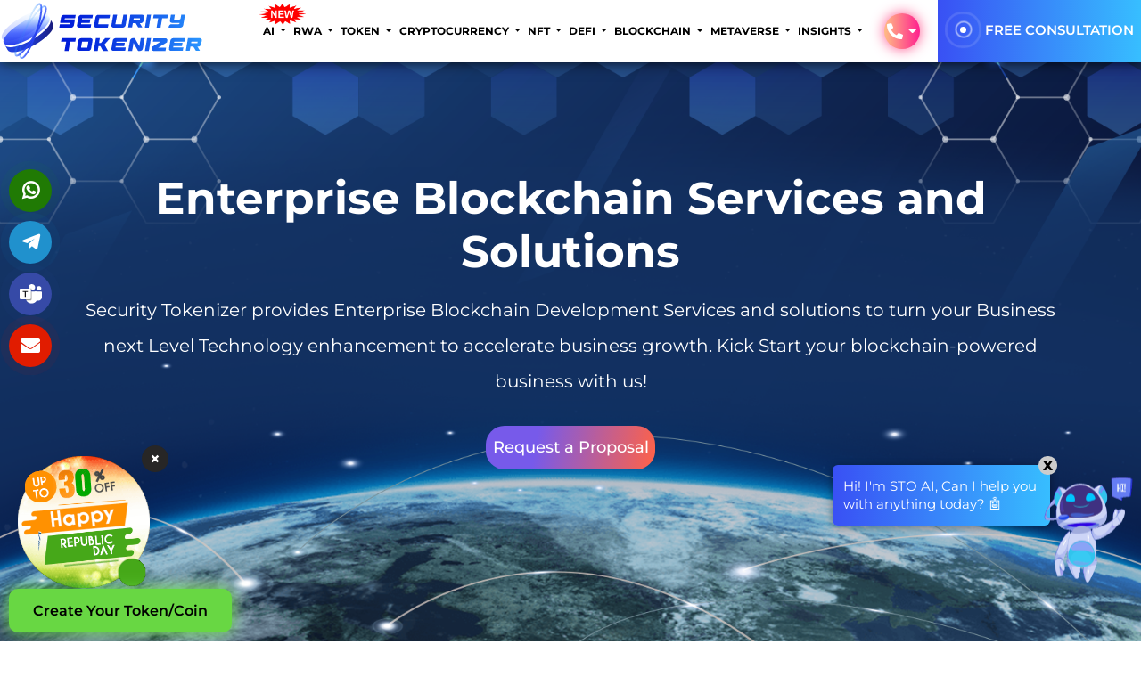

--- FILE ---
content_type: text/html; charset=UTF-8
request_url: https://www.securitytokenizer.io/blockchain-services
body_size: 53728
content:
<!DOCTYPE html>

<html lang="en">

<head>

    <!-- Site information -->
    <meta charset="UTF-8">
    <meta http-equiv="X-UA-Compatible" content="IE=edge">

    <meta name="viewport" content="width=device-width, initial-scale=1">


    <link href="https://www.securitytokenizer.io/newfront/css/fonts.css" rel="stylesheet">

    
            <title>Enterprise Blockchain Services and Solutions</title>
        <meta name="csrf-token" content="OAnjm4rmysu5XLWQGv5uEjFxb470O04uFqAhxMKB">
        
        <meta name="title" content="Enterprise Blockchain Services and Solutions">
        <meta name="keywords" content="Enterprise Blockchain Services and Solutions, blockchain technology services, blockchain offerings, Enterprise Blockchain Development Services, Blockchain Development Services, Blockchain Development Company, blockchain technology solutions, blockchain technology, Blockchain Services, Blockchain Solutions">
        <meta name="description" content=" Enterprise Blockchain Development Company, Security Tokenizer helps to Upgrade Your Business with Safe and Secure Transactions using our Blockchain Technology Services and Solutions."> 

        <meta property="og:locale" content="en_US" />
        <meta property="og:url" content="https://www.securitytokenizer.io/blockchain-services" />
        <meta property="og:type" content="website" />
        <meta property="og:title" content="Enterprise Blockchain Services and Solutions" />
        <meta property="og:description" content="Enterprise Blockchain Development Company, Security Tokenizer helps to Upgrade Your Business with Safe and Secure Transactions using our Blockchain Technology Services and Solutions." />
        <meta property="og:image" content="https://securitytokenizer1.s3.amazonaws.com/enterprise%20-blockcain-services-and-solutions.png" />

        <meta name="twitter:card" content="summary_large_image">
        <meta name="twitter:site" content="@stotokenizer">
        <meta name="twitter:creator" content="@stotokenizer">
        <meta name="twitter:title" content="Enterprise Blockchain Services and Solutions">
        <meta name="twitter:description" content="Enterprise Blockchain Development Company, Security Tokenizer helps to Upgrade Your Business with Safe and Secure Transactions using our Blockchain Technology Services and Solutions.">
        <meta name="twitter:image" content="https://securitytokenizer1.s3.amazonaws.com/enterprise%20-blockcain-services-and-solutions.png">       
            

    <link rel="canonical" href="https://www.securitytokenizer.io/blockchain-services" />
  


    <!-- External CSS -->
   
    <link rel="stylesheet" href="https://www.securitytokenizer.io/newfront/css/bootstrap.min.css?1768858684">
 
     <link rel="preload" href="https://www.securitytokenizer.io/security/assets/css/font-awesome.min.css?1768858684" as="style" >

    <link rel="stylesheet" href="https://www.securitytokenizer.io/newfront/intltelinput/css/intlTelInput.css?1768858684">

   
    <link rel="stylesheet" rel="preload" as="style" href="https://www.securitytokenizer.io/security/assets/css/themify-icons.css?1768858684">
                      <link rel="stylesheet" rel="preload" as="style" href="https://www.securitytokenizer.io/security/assets/css/owl.carousel.css?1768858684">
    <link rel="stylesheet" rel="preload" as="style" href="https://www.securitytokenizer.io/security/assets/css/owl.carousel.min.css?1768858684">
    <link rel="stylesheet" rel="preload" as="style" href="https://www.securitytokenizer.io/security/assets/css/owl.transitions.min.css?1768858684">
                <link rel="stylesheet" rel="preload" as="style" href="https://www.securitytokenizer.io/security/assets/css/magnific-popup.css?1768858684">
      <!-- <link rel="stylesheet" href="https://www.securitytokenizer.io/security/assets/css/plyr.css?1768858684"> -->
    <link rel="stylesheet" rel="preload" as="style" href="https://www.securitytokenizer.io/security/assets/css/swiper.min.css?1768858684">
    <link rel="stylesheet" rel="preload" as="style" href="https://www.securitytokenizer.io/security/assets/css/slick.min.css?1768858684">

    <!-- Custom CSS -->
    <link rel="stylesheet" rel="preload" as="style" href="https://www.securitytokenizer.io/security/css/scheme/pink-orange.css?1768858684">
    
    <link rel="preload" href="https://www.securitytokenizer.io/security/css/style.css?1768858684" as="style" onload="this.onload=null;this.rel='stylesheet'">
<noscript><link rel="stylesheet" href="https://www.securitytokenizer.io/security/css/style.css?1768858684"></noscript>


    <link rel="stylesheet" rel="preload" as="style" href="https://www.securitytokenizer.io/security/css/preloader.css?1768858684">
    <link rel="stylesheet" rel="preload" as="style" href="https://www.securitytokenizer.io/security/css/responsive.css?1768858684">


    <!-- =====================================REWAMP-STYLES================================ -->
   
    

    <link rel="stylesheet" rel="preload" as="style" href="https://www.securitytokenizer.io/newfront/css/index-styles.css?1768858684">
        <link rel="stylesheet" rel="preload" as="style" href="https://www.securitytokenizer.io/newfront/css/index-responsive.css?1768858684">

    <link rel="stylesheet" rel="preload" as="style" href="https://www.securitytokenizer.io/newfront/css/common-styles.css?1768858684">
    <link rel="stylesheet" rel="preload" as="style" href="https://www.securitytokenizer.io/newfront/css/header-footer-styles.css?1768858684">
    

    <link rel="stylesheet" rel="preload" as="style" href="https://www.securitytokenizer.io/newfront/css/new-blog-styles.css?1768858684">
       <link rel="stylesheet" rel="preload" as="style" href="https://www.securitytokenizer.io/newfront/css/innerpages-styles.css?1768858684">
        <link rel="stylesheet" rel="preload" as="style" href="https://www.securitytokenizer.io/newfront/css/responsive.css?1768858684">


    <!-- Favicon -->
    <link rel="icon" href="https://www.securitytokenizer.io/newfront/img/home-images/favicon.png?v2">
    <link rel="apple-touch-icon" href="https://www.securitytokenizer.io/security/images/apple-touch-icon.png">
    <link rel="apple-touch-icon" sizes="72x72" href="https://www.securitytokenizer.io/security/images/icon-72x72.png">
    <link rel="apple-touch-icon" sizes="114x114" href="https://www.securitytokenizer.io/security/images/icon-114x114.png">

    <!--[if lt IE 9]>
        <script src="assets/js/html5shiv.min.js"></script>
        <script src="assets/js/respond.min.js"></script>
    <![endif]-->
    <style>
        .invalid {
            color: red;
        }
    </style>
     
<meta name="google-site-verification" content="Q1To-KOARTey0aVE9J8h6A9pvs6YrGjvMSFnKDWu2tI" />
<meta name="yandex-verification" content="f6fd3a814a839886" />
    
    
<script type="text/javascript">
    (function(c,l,a,r,i,t,y){
        c[a]=c[a]||function(){(c[a].q=c[a].q||[]).push(arguments)};
        t=l.createElement(r);t.async=1;t.src="https://www.clarity.ms/tag/"+i;
        y=l.getElementsByTagName(r)[0];y.parentNode.insertBefore(t,y);
    })(window, document, "clarity", "script", "nva6z1r944");
</script>
<script>
        document.addEventListener('DOMContentLoaded', () => {
            setTimeout(initGTM, 3500);
        });
        document.addEventListener('scroll', initGTMOnEvent);
        document.addEventListener('mousemove', initGTMOnEvent);
        document.addEventListener('touchstart', initGTMOnEvent);

        function initGTMOnEvent (event) {
        initGTM();
        event.currentTarget.removeEventListener(event.type, initGTMOnEvent); 
        }

        function initGTM () {
            if (window.gtmDidInit) {
                return false;
            }
            window.gtmDidInit = true; 
            const script = document.createElement('script');
            script.type = 'text/javascript';
            script.async = true;
            script.onload = () => { dataLayer.push({ event: 'gtm.js', 'gtm.start': (new Date()).getTime(), 'gtm.uniqueEventId': 0 }); } // this part ensures PageViews is always tracked
            script.src = 'https://www.googletagmanager.com/gtm.js?id=GTM-TNP5D7J';

            document.head.appendChild(script);
        }
    </script>



<!-- Schma Script Start -->

<script type="application/ld+json">
{
  "@context": "http://schema.org",
  "@type": "WebSite",
  "url": "https://www.securitytokenizer.io/",
  "name":"Securitytokenizer",
  "potentialAction": {
    "@type": "SearchAction",
    "target": "https://www.securitytokenizer.io//search?q={search_term_string}",
    "query-input": "required name=search_term_string"
  }
}
</script>

<script type="application/ld+json">
  {
    "@context": "http://schema.org",
    "@type": "Organization",
    "name": "Security Tokenizer - Token Development Company",
    "image": [
      "https://securitytokenizernew.s3.amazonaws.com/token-development-company%20%282%29.png"
    ],
    "url": "https://www.securitytokenizer.io",
    "foundingDate": "2019",
    "founders": [
      {
        "@type": "Person",
        "name": "Security Tokenizer - Token Development Company"
      }
    ],
    "description": "Security Tokenizer, a leading Token Development Company and global IT solutions provider, specializes in offering advanced services in Blockchain, Tokenization, Crypto Exchange Development, DeFi, NFT, AI, Web3, Metaverse, and Cybersecurity. Focused on delivering secure, scalable, and innovative digital solutions, Security Tokenizer empowers businesses across industries to excel in the decentralized and digital economy with tailor-made technologies and strategic expertise.",
    "telephone": "+919489606634",
    "email": "talktous@securitytokenizer.io",
    "address": {
      "@type": "PostalAddress",
      "streetAddress": "No 22, Astalakshmi Nagar, Thanakkankulam, (Opp Seetha Lakshmi Mill gate Bus Stop), Thirunagar, Madurai",
      "addressLocality": "Madurai",
      "addressCountry": "IN",
      "postalCode": "625006"
    },
    "sameAs": [
      "https://www.facebook.com/stotokenizer",
      "https://www.instagram.com/tokendevelopmentcompany",
      "https://www.linkedin.com/company/securitytokenizer",
      "https://www.youtube.com/channel/UCZXm4QDyM3baZVNfYMjlawg",
      "https://in.pinterest.com/stokenzier"
    ]
  }
</script>


<script type="application/ld+json">
    {
        "@context": "https://schema.org/",
        "@type": "Product",
        "name": "Enterprise Blockchain Services and Solutions",
        "image": "https://securitytokenizer1.s3.amazonaws.com/enterprise%20-blockcain-services-and-solutions.png",
        "description": "Enterprise Blockchain Development Company, Security Tokenizer helps to Upgrade Your Business with Safe and Secure Transactions using our Blockchain Technology Services and Solutions.",
        "brand": {
            "@type": "Brand",
            "name": "Security Tokenizer - Token Development Company"
        },
        "aggregateRating": {
            "@type": "AggregateRating",
            "ratingValue": "4.8",
            "ratingCount": "6500"
        }
    }
</script>


<!-- Schma Script End -->

<!-- Google Tag Manager -->
<!-- <script>
        document.addEventListener('DOMContentLoaded', () => {
            setTimeout(initGTM, 3500);
        });
        document.addEventListener('scroll', initGTMOnEvent);
        document.addEventListener('mousemove', initGTMOnEvent);
        document.addEventListener('touchstart', initGTMOnEvent);

        function initGTMOnEvent (event) {
        initGTM();
        event.currentTarget.removeEventListener(event.type, initGTMOnEvent); 
        }

        function initGTM () {
            if (window.gtmDidInit) {
                return false;
            }
            window.gtmDidInit = true; 
            const script = document.createElement('script');
            script.type = 'text/javascript';
            script.async = true;
            script.onload = () => { dataLayer.push({ event: 'gtm.js', 'gtm.start': (new Date()).getTime(), 'gtm.uniqueEventId': 0 }); } // this part ensures PageViews is always tracked
            script.src = 'https://www.googletagmanager.com/gtm.js?id=GTM-TNP5D7J';

            document.head.appendChild(script);
        }
    </script>
 --><!-- End Google Tag Manager -->
<!-- Google tag (gtag.js) -->
<!-- <script async src="https://www.googletagmanager.com/gtag/js?id=G-2DM4KN5NQ1"></script>
<script>
  window.dataLayer = window.dataLayer || [];
  function gtag(){dataLayer.push(arguments);}
  gtag('js', new Date());

  gtag('config', 'G-2DM4KN5NQ1');
</script> -->
    
</head>

<!--  <aside id="sticky-social" style="display: block;">
<ul>
 <li class=""><a href="https://api.whatsapp.com/send?phone=9677555651" class="entypo-whatsapp"><i class="fab fa-whatsapp"></i><span class="whatsapp">Whatsapp</span></a></li>
 <li class=""><a href="skype:live:bitzbillo" class="entypo-skype"><i class="fab fa-skype"></i><span class="skype_1">Skype</span></a></li>
 <li class=""><a href="https://t.me/stotokenizer" class="entypo-telegram"><i class="fab fa-telegram-plane"></i><span class="telegram">Telegram</span></a></li>
 </ul>
</aside> 


<!-- <style>
  #sticky-social a
 {
    position: relative
}

    #sticky-social {
    right: 20px;
    position: fixed;
    top: 250px;
    z-index: 3
}

#sticky-social ul,#sticky-social1 ul {
    list-style: none
}

#sticky-social a,#sticky-social1 a {
    background: #f15a23!important;
    color: #fff;
    display: block;
    height: 42px;
    font-size: 16px;
    line-height: 35px;
    text-align: center;
    width: 42px;
    border-radius: 50px
}

#sticky-social ul li,#sticky-social1 ul li {
    padding: 5px 0
}

#sticky-social ul li i,#sticky-social1 ul li i {
    font-size: 24px;
    line-height: 41px
}

#sticky-social ul li img,#sticky-social1 ul li img {
    margin-top: 5px
}

#sticky-social a span,#sticky-social1 a span {
    line-height: 35px;
    right: 0;
    position: absolute;
    width: 0;
    top: 0;
    border-radius: 20px;
    background-color: #ff590a;
    color: transparent;
    z-index: -1;
    opacity: 0;
    padding: 4px 45px 4px 5px;
    text-align: center;
    transition: ease .5s
}

#sticky-social a:hover span,#sticky-social1 a:hover span {
    right: 0;
    width: 156px;
    opacity: 1;
    color: #fff
}


#sticky-social ul li,#sticky-social1 ul li{
    width: 85px;
    text-align: right;
}
#sticky-social a,#sticky-social1 a{
    margin: 0 auto;
    margin-right: 0;background: linear-gradient(0deg, #e57311 46%, #e5b857 100%) !important;transition: all .3s;
}
#sticky-social ul li.animate a,#sticky-social1 ul li.animate a{
    background: linear-gradient(30deg, #6bec10 0%, #0ecb84 100%) !important;
    /* background: linear-gradient(30deg, #cc0ebc 46%, #f0104c 100%) !important; */
}
/* #sticky-social ul li i{
    transition: all .5s;
}
#sticky-social ul li.animate i{
    background: linear-gradient(to right, #e57311 40%, #e57311 98%, #e5b857 100%);
    -webkit-background-clip: text;
    -webkit-text-fill-color: transparent;
} */
#sticky-social ul li,#sticky-social1 ul li{
    position: relative;z-index: 9;transition: all .5s;
}
@keyframes
bottomBubbles {  0% {
 background-position: 10% -10%, 30% 10%, 55% -10%, 70% -10%, 85% -10%, 70% -10%, 70% 0%;
}
 50% {
 background-position: 0% 80%, 20% 80%, 45% 60%, 60% 100%, 75% 70%, 95% 60%, 105% 0%;
}
 100% {
 background-position: 0% 90%, 20% 90%, 45% 70%, 60% 110%, 75% 80%, 95% 70%, 110% 10%;
 background-size: 0% 0%, 0% 0%, 0% 0%, 0% 0%, 0% 0%, 0% 0%;
}
}
@keyframes
topBubbles {  0% {
 background-position: 5% 90%, 10% 90%, 10% 90%, 15% 90%, 25% 90%, 25% 90%, 40% 90%, 55% 90%, 70% 90%;
}
 50% {
 background-position: 0% 80%, 0% 20%, 10% 40%, 20% 0%, 30% 30%, 22% 50%, 50% 50%, 65% 20%, 90% 30%;
}
 100% {
 background-position: 0% 70%, 0% 10%, 10% 30%, 20% -10%, 30% 20%, 22% 40%, 50% 40%, 65% 10%, 90% 20%;
 background-size: 0% 0%, 0% 0%, 0% 0%, 0% 0%, 0% 0%, 0% 0%;
}
}
#sticky-social ul li::before,#sticky-social ul li::after,#sticky-social1 ul li::before,#sticky-social1 ul li::after{
    position: absolute;
    content: '';
    display: block;
    width: 140%;
    height: 100%;
    left: 0%;
    z-index: -1000;
    transition: all ease-in-out 0.5s;
    background-repeat: no-repeat;
}
#sticky-social ul li::before,#sticky-social ul li::after,#sticky-social1 ul li::before,#sticky-social1 ul li::after{
    display: none;
    top: -30px;
    background-image: radial-gradient(circle, #6bec10 20%, transparent 20%),
    radial-gradient(circle, transparent 20%, #6bec10 20%, transparent 30%),
    radial-gradient(circle, #0ecb84 20%, transparent 20%),
    radial-gradient(circle, #6bec10 20%, transparent 20%),
    radial-gradient(circle, transparent 10%, #6bec10 15%, transparent 20%),
    radial-gradient(circle, #0ecb84 20%, transparent 20%),
    radial-gradient(circle, #6bec10 20%, transparent 20%),
    radial-gradient(circle, #0ecb84 20%, transparent 20%),
    radial-gradient(circle, #6bec10 20%, transparent 20%);
    /* background-image: radial-gradient(circle, #e5b857 20%, transparent 20%),radial-gradient(circle, transparent 20%, #f15a23 20%, transparent 30%),radial-gradient(circle, #e57311 20%, transparent 20%),radial-gradient(circle, #e5b857 20%, transparent 20%),radial-gradient(circle, transparent 10%, #f15a23 15%, transparent 20%),radial-gradient(circle, #e57311 20%, transparent 20%),radial-gradient(circle, #e5b857 20%, transparent 20%),radial-gradient(circle, #e57311 20%, transparent 20%),radial-gradient(circle, #e5b857 20%, transparent 20%); */
    /* background-image: radial-gradient(circle, #f15a23 20%, transparent 20%), radial-gradient(circle, transparent 20%, #f15a23 20%, transparent 30%), radial-gradient(circle, #f15a23 20%, transparent 20%), radial-gradient(circle, #f15a23 20%, transparent 20%), radial-gradient(circle, transparent 10%, #f15a23 15%, transparent 20%), radial-gradient(circle, #f15a23 20%, transparent 20%), radial-gradient(circle, #f15a23 20%, transparent 20%), radial-gradient(circle, #f15a23 20%, transparent 20%), radial-gradient(circle, #f15a23 20%, transparent 20%); */
    background-size: 10% 10%, 20% 20%, 15% 15%, 20% 20%, 18% 18%, 10% 10%, 15% 15%, 10% 10%, 18% 18%;
}
#sticky-social ul li::after,#sticky-social1 ul li::after{
    top:auto;bottom:-30px;
}
#sticky-social ul li.animate::before,#sticky-social1 ul li.animate::before{
    display: block;
    animation: topBubbles ease-in-out .75s forwards;
}
#sticky-social ul li.animate::after,#sticky-social1 ul li.animate::after{
    display: block;
    animation: bottomBubbles ease-in-out 0.75s forwards;
}
#sticky-social ul li i.fa.fa-paper-plane,#sticky-social1 ul li i.fa.fa-paper-plane {
    font-size: 16px;
    line-height: 43px;
}
#sticky-social1 a {
    margin: 0 auto;
}
#sticky-social1 ul li {
    display: inline-block;width: 72px;
}
.menu_btm_sticky {
    margin-top: 10px;display: none;
}
#sticky-social1 ul {
    text-align: center;
}
#sticky-social1 a span {
    display: none;
}
.telegram {
    background: #08c!important
}

.skype {
    background: #fff!important
}

.skype_1 {
    background: #00aff0!important
}

.whatsapp {
    background: #25D366!important
}

    </style> --> 
<style type="text/css">
@media (min-width: 991px) {
    .newgif_img {
        position: absolute;
        top: -14px;
        left: 78px;
    }

    #my_navbar_nav .my_navbar_collapse_div ul.navbar-nav .nav-item>a.nav-link .cus_menu_btn {
        text-align: end !important;
        margin-right: 30px;
    }

    .dropdowLst {
        line-height: 1.2;
    }

    .dropDv1 {
        left: -250px;
    }

    .dropDv2 {
        left: -200px;
    }

    .dropDv3 {
        left: -400px;
    }

    .res_nt {
        margin-left: -62px;
    }
}

@media(max-width: 991px) {
    .res_nt {
        margin-left: 0px;
    }
}

.ban-mob-btn {
    border: none;
    color: #fff !important;
    font-weight: 700;
    position: relative;
    padding: 4px 10px;
    font-style: italic;
    cursor: pointer;
    display: flex;
    align-items: center;
    justify-content: center;
    font-size: 12px;
    background: linear-gradient(to right, #1a3bca, #589ef8);
    border-radius: 20px;
}

.navbar-brand {
    margin-right: 0px;
}

#my_navbar_nav .my_navbar_collapse_div ul.navbar-nav .nav-item>a.bg-btn {
    background: #ffbd84;
    background: -moz-linear-gradient(left, #ffbd84 0%, #ff1f8e 100%);
    background: -webkit-linear-gradient(left, #ffbd84 0%, #ff1f8e 100%);
    background: linear-gradient(to right, #ffbd84 0%, #ff1f8e 100%);
    -webkit-box-shadow: 0 10px 15px 0px rgba(175, 0, 87, 0.2);
    box-shadow: 0 10px 15px 0px rgba(175, 0, 87, 0.2);
    width: 40px;
    height: 40px;
    border-radius: 50%;
    display: flex;
    align-items: center;
    justify-content: center;
    color: #fff;
    font-size: 18px;
    margin: 0 20px;
    animation: 1.3s infinite glowing5;
}

@keyframes  glowing5 {
    0% {
        background-color: #ffbd84;
        box-shadow: 0 0 5px #ffbd84;
    }

    50% {
        background-color: #ff1f8e;
        box-shadow: 0 0 20px #ff1f8e;
    }

    100% {
        background-color: #ffbd84;
        box-shadow: 0 0 5px #ffbd84;
    }
}



a {
    text-decoration: none;
    color: #000000;
}

a:hover {
    color: #222222
}



.my_dr_stly .dropdown {
    display: inline-block;
    position: relative;
}

.my_dr_stly .dd-button {
    background: #ffbd84;
    background: -moz-linear-gradient(left, #ffbd84 0%, #ff1f8e 100%);
    background: -webkit-linear-gradient(left, #ffbd84 0%, #ff1f8e 100%);
    background: linear-gradient(to right, #ffbd84 0%, #ff1f8e 100%);
    -webkit-box-shadow: 0 10px 15px 0px rgba(175, 0, 87, 0.2);
    box-shadow: 0 10px 15px 0px rgba(175, 0, 87, 0.2);
    width: 40px;
    height: 40px;
    border-radius: 50%;
    display: flex;
    align-items: center;
    justify-content: center;
    color: #fff;
    font-size: 18px;
    margin: 0 20px;
    animation: 1.3s infinite glowing5;
}

.my_dr_stly .dd-button:after {
    content: '';
    position: absolute;
    top: 50%;
    right: 23px;
    transform: translateY(-50%);
    width: 0;
    height: 0;
    border-left: 5px solid transparent;
    border-right: 5px solid transparent;
    border-top: 5px solid white;
}

.my_dr_stly .dd-button:hover {
    background-color: #eeeeee;
}


.my_dr_stly .dd-input {
    display: none;
}

.my_dr_stly .dd-menu {
    position: absolute;
    top: 100%;
    border: 1px solid #ccc;
    border-radius: 4px;
    padding: 0;
    margin: 5px 0 0 0;
    box-shadow: 0 0 6px 0 rgba(0, 0, 0, 0.1);
    background-color: #ffffff;
    list-style-type: none;
    left: -38px;
    z-index: 10;
}

.my_dr_stly .dd-input+.dd-menu {
    display: none;
}

.my_dr_stly .dd-input:checked+.dd-menu {
    display: block;
}

.my_dr_stly .dd-menu li {
    padding: 10px 20px;
    cursor: pointer;
    white-space: nowrap;
}

.my_dr_stly .dd-menu li:hover {
    background-color: #f6f6f6;
}

.my_dr_stly .dd-menu li a {
    display: block;
    margin: -10px -20px;
    padding: 10px 20px;
}

.my_dr_stly .dd-menu li.divider {
    padding: 0;
    border-bottom: 1px solid #cccccc;
}

.my_dr_stly .dd-menu li a i.call {
    color: #4c95f6;
    padding-right: 16px;
}

.my_dr_stly .dd-menu li a i.whatsapp {
    color: #68d744;
    padding-right: 16px;
}

.my_dr_stly .dd-menu li a i.telegram {
    color: #4c95f6;
    padding-right: 16px;
}

.my_dr_stly .dd-menu li a i.mail {
    color: #ff0c00;
    padding-right: 16px;
}

.my_dr_stly .dd-menu li a i.skype {
    color: #4c95f6;
    padding-right: 16px;
}

.my_dr_stly .dd-menu li a {
    font-size: 16px;
    color: #000000d9;
    background: transparent;
    font-weight: 600;
    margin: 10px 0px;
    padding: .25rem 1.5rem;
    /* white-space: normal; */
    transition: unset;
}

.my_dr_stly .dd-menu li a:not(:last-of-type) {
    border: none;
    border-bottom: 2px solid;
    border-radius: 130px 50px/3px 2px;
    padding: 10px;
}
</style>
<!-- Google Tag Manager (noscript) -->
<!-- <noscript><iframe src="https://www.googletagmanager.com/ns.html?id=GTM-K78N6995"
height="0" width="0" style="display:none;visibility:hidden"></iframe></noscript> -->
<!-- End Google Tag Manager (noscript) -->
<!-- End Google Tag Manager -->

<!-- <script type="text/javascript">var $zoho=$zoho || {};$zoho.salesiq = $zoho.salesiq || {widgetcode:"eb5ccb35715ba3a805551500364842ef1e0a97d88cae40f1222879ceb759740a528601119dfa4b095da9a14767d40b21", values:{},ready:function(){}};var d=document;s=d.createElement("script");s.type="text/javascript";s.id="zsiqscript";s.defer=true;s.src="https://salesiq.zoho.com/widget";t=d.getElementsByTagName("script")[0];t.parentNode.insertBefore(s,t);</script>
 -->
<div class="st_menu_bar st_new_menu_bar" id="st_headerbar">
    <div class="">
        <div class="">
            <nav class="navbar navbar-expand-lg navbar-light sticky-top" id="my_navbar_nav">
                <a class="navbar-brand" href="https://www.securitytokenizer.io">
                    <img src="https://www.securitytokenizer.io/newfront/img/home-images/logo.svg" class="img-fluid"
                        alt="Security Tokenizer" title="Security Tokenizer" width="230" height="64">
                </a>
                                <button class="navbar-toggler" type="button" data-toggle="collapse"
                    data-target="#my_navbarSupportedContent" aria-controls="my_navbarSupportedContent"
                    aria-expanded="false" aria-label="Toggle navigation">
                    <span class="navbar-toggler-icon"></span>
                </button>
                <div class="collapse navbar-collapse my_navbar_collapse_div" id="my_navbarSupportedContent">
                    <ul class="navbar-nav ml-auto">
                        <li class="nav-item dropdown my_dropdown">
                            <a class="nav-link dropdown-toggle text-uppercase" title="Forks" href="#"
                                id="navbarDropdown" role="button" data-toggle="dropdown" aria-haspopup="true"
                                aria-expanded="false">
                                AI <img src="https://www.securitytokenizer.io/newfront/img/new.gif" class="newgif_img"
                                    alt="Metaverse Development" loading="lazy" title="Metaverse Development"
                                    style="max-width: 60px;left: -4px;">
                            </a>
                            <div class="dropdown-menu my_dropdown_menu" aria-labelledby="navbarDropdown">
                                <div class="row">
                                    <div class="col-lg-12">
                                        <div class="my_submenu_card">
                                            <ul class="my_submenu_card_ul">
                                                <li>
                                                    <a target="_blank" class="dropdown-item"
                                                        href="https://www.securitytokenizer.io/ai-development-company"
                                                        title="NFT Fork">AI Development</a>
                                                    <a target="_blank" class="dropdown-item"
                                                        href="https://www.securitytokenizer.io/ai-token-development"
                                                        title="DeFi Fork">AI Token </a>
                                                    <a target="_blank" class="dropdown-item"
                                                        href="https://www.securitytokenizer.io/web-3-0-development-company"
                                                        title="Blockchain Fork">Web3</a>

                                                </li>
                                            </ul>
                                        </div>
                                    </div>
                                </div>
                            </div>
                        </li>
                        <li class="nav-item dropdown my_dropdown">
                            <a class="nav-link dropdown-toggle text-uppercase" title="RWA" href="#"
                                id="navbarDropdown" role="button" data-toggle="dropdown" aria-haspopup="true"
                                aria-expanded="false">
                                RWA
                            </a>
                            <div class="dropdown-menu my_dropdown_menu" aria-labelledby="navbarDropdown">
                                <div class="row">
                                    <div class="col-lg-12">
                                        <div class="my_submenu_card">
                                            <ul class="my_submenu_card_ul">
                                                <li>
                                                    <a target="_blank" class="dropdown-item"
                                                        href="https://www.securitytokenizer.io/rwa-tokenization-legal-consulting-company" title="NFT Fork">RWA Tokenization Legal Consulting Company</a>
                                                    <a target="_blank" class="dropdown-item"
                                                        href="https://www.securitytokenizer.io/white-label-tokenization-platform-development" title="DeFi Fork">White-Label Tokenization Platform Development</a>
                                                    <a target="_blank" class="dropdown-item"
                                                        href="https://www.securitytokenizer.io/art-tokenization-platform-development"
                                                        title="Blockchain Fork">Art Tokenization Platform Development</a>
                                                    <a target="_blank" class="dropdown-item"
                                                        href="https://www.securitytokenizer.io/commodities-tokenization-development-company"
                                                        title="Crypto Exchange Fork">Commodities Tokenization Development Company</a>
                                                    <a target="_blank" class="dropdown-item"
                                                        href="https://www.securitytokenizer.io/private-equity-tokenization-development-company"
                                                        title="Cryptocurrency Fork">Private Equity Tokenization Development Company</a>
                                                </li>
                                            </ul>
                                        </div>
                                    </div>
                                </div>
                            </div>
                        </li>
                        <!-- <li class="nav-item dropdown my_dropdown">
                            <a class="nav-link dropdown-toggle text-uppercase" title="Forks" href="#"
                                id="navbarDropdown" role="button" data-toggle="dropdown" aria-haspopup="true"
                                aria-expanded="false">
                                Forks
                            </a>
                            <div class="dropdown-menu my_dropdown_menu" aria-labelledby="navbarDropdown">
                                <div class="row">
                                    <div class="col-lg-12">
                                        <div class="my_submenu_card">
                                            <ul class="my_submenu_card_ul">
                                                <li>
                                                    <a target="_blank" class="dropdown-item"
                                                        href="https://www.securitytokenizer.io/forks/nft-fork" title="NFT Fork">NFT Fork</a>
                                                    <a target="_blank" class="dropdown-item"
                                                        href="https://www.securitytokenizer.io/forks/defi-fork" title="DeFi Fork">DeFi
                                                        Fork</a>
                                                    <a target="_blank" class="dropdown-item"
                                                        href="https://www.securitytokenizer.io/forks/blockchain-fork"
                                                        title="Blockchain Fork">Blockchain Fork</a>
                                                    <a target="_blank" class="dropdown-item"
                                                        href="https://www.securitytokenizer.io/forks/crypto-exchange-fork"
                                                        title="Crypto Exchange Fork">Crypto Exchange Fork</a>
                                                    <a target="_blank" class="dropdown-item"
                                                        href="https://www.securitytokenizer.io/forks/cryptocurrency-fork"
                                                        title="Cryptocurrency Fork">Cryptocurrency Fork</a>
                                                    <a target="_blank" class="dropdown-item"
                                                        href="https://www.securitytokenizer.io/forks/crypto-token-fork"
                                                        title="Crypto Token Fork">Crypto Token Fork</a>
                                                    <a target="_blank" class="dropdown-item" href="https://www.securitytokenizer.io/forks"
                                                        title="Crypto Fork">Crypto Forks</a>
                                                </li>
                                            </ul>
                                        </div>
                                    </div>
                                </div>
                            </div>
                        </li> -->
                        <li class="nav-item dropdown my_dropdown">
                            <a class="nav-link dropdown-toggle text-uppercase" href="#" id="navbarDropdown"
                                role="button" data-toggle="dropdown" aria-haspopup="true" aria-expanded="false"
                                title="Token">
                                Token
                            </a>
                            <div class="dropdown-menu my_dropdown_menu dropDv1" aria-labelledby="navbarDropdown">
                                <div class="row">
                                    <div class="col-lg-4">
                                        <div class="my_submenu_card">
                                            <ul class="my_submenu_card_ul">
                                                <li>
                                                    <a target="_blank" class="dropdown-item"
                                                        href="https://www.securitytokenizer.io/create-your-own-crypto-token"
                                                        title="Real Estate Tokenization">Create your Token</a>
                                                </li>
                                                <li>
                                                    <a target="_blank" class="dropdown-item"
                                                        href="https://www.securitytokenizer.io/coin-listing-services"
                                                        title="Real Estate Tokenization">Coin Listing Services</a>
                                                </li>
                                                <li>
                                                    <a target="_blank" class="dropdown-item"
                                                        href="https://www.securitytokenizer.io/token-listing-services"
                                                        title="Token Listing Services">Token Listing Services</a>
                                                </li>
                                                <li>
                                                    <a target="_blank" class="dropdown-item"
                                                        href="https://www.securitytokenizer.io/ethereum-token-development"
                                                        title="Ethereum Token Development">Ethereum Token
                                                        Development</a>
                                                </li>
                                                <li>
                                                    <a target="_blank" class="dropdown-item"
                                                        href="https://www.securitytokenizer.io/erc20-token-development"
                                                        title="ERC20 Token Development">ERC20 Token Development</a>
                                                </li>
                                                <li>
                                                    <a target="_blank" class="dropdown-item"
                                                        href="https://www.securitytokenizer.io/bep-20-token-development"
                                                        title="BEP20 Token Development">BEP20 Token Development</a>
                                                </li>
                                                <li>
                                                    <a target="_blank" class="dropdown-item"
                                                        href="https://www.securitytokenizer.io/erc721-token-development"
                                                        title="ERC721 Token Development">ERC721 Token Development</a>
                                                </li>
                                                <li>
                                                    <a target="_blank" class="dropdown-item"
                                                        href="https://www.securitytokenizer.io/erc777-token-development"
                                                        title="ERC777 Token Development">ERC777 Token Development</a>
                                                </li>
                                                <li>
                                                    <a target="_blank" class="dropdown-item"
                                                        href="https://www.securitytokenizer.io/erc-1400-ethereum-security-token-standard"
                                                        title="ERC1400 Token Development">ERC1400 Token Development</a>
                                                </li>
                                                <li>
                                                    <a target="_blank" class="dropdown-item"
                                                        href="https://www.securitytokenizer.io/erc1155-token-development"
                                                        title="ERC1155 Token Development">ERC1155 Token Development</a>
                                                </li>
                                                <li>
                                                    <a target="_blank" class="dropdown-item"
                                                        href="https://www.securitytokenizer.io/erc998-token-development"
                                                        title="ERC998 Token Development">ERC998 Token Development</a>
                                                </li>
                                                <li>
                                                    <a target="_blank" class="dropdown-item"
                                                        href="https://www.securitytokenizer.io/erc827-token-development"
                                                        title="ERC827 Token Development">ERC827 Token Development</a>
                                                </li>
                                                <li>
                                                    <a target="_blank" class="dropdown-item"
                                                        href="https://www.securitytokenizer.io/utility-token-development"
                                                        title="Utility Token Development">Utility Token Development</a>
                                                </li>
                                                <li>
                                                    <a target="_blank" class="dropdown-item"
                                                        href="https://www.securitytokenizer.io/defi-token-development"
                                                        title="DeFi Token Development">DeFi Token Development</a>
                                                </li>
                                                <li>
                                                    <a target="_blank" class="dropdown-item"
                                                        href="https://www.securitytokenizer.io/solana-token-development"
                                                        title="Solana Token Development">Solana Token Development</a>
                                                </li>
                                                <li>
                                                    <a target="_blank" class="dropdown-item"
                                                        href="https://www.securitytokenizer.io/programmability-token-development"
                                                        title="Solana Token Development">Programmability Token development</a>
                                                </li>

                                            </ul>
                                        </div>
                                    </div>
                                    <div class="col-lg-4">
                                        <div class="my_submenu_card">
                                            <ul class="my_submenu_card_ul">
                                                <li>
                                                    <a target="_blank" class="dropdown-item"
                                                        href="https://www.securitytokenizer.io/tron-token-development"
                                                        title="Tron Token Development">Tron Token Development</a>
                                                </li>
                                                <li>
                                                    <a target="_blank" class="dropdown-item"
                                                        href="https://www.securitytokenizer.io/trc10-token-development"
                                                        title="TRC10 Token Development">TRC10 Token Development</a>
                                                </li>
                                                <li>
                                                    <a target="_blank" class="dropdown-item"
                                                        href="https://www.securitytokenizer.io/trc20-token-development"
                                                        title="TRC20 Token Development">TRC20 Token Development</a>
                                                </li>

                                                <li>
                                                    <a target="_blank" class="dropdown-item"
                                                        href="https://www.securitytokenizer.io/bep721-token-development"
                                                        title="BEP721 Token Development">BEP721 Token Development</a>
                                                </li>
                                                <li>
                                                    <a target="_blank" class="dropdown-item"
                                                        href="https://www.securitytokenizer.io/nft-token-development"
                                                        title="NFT Token Development">NFT Token Development</a>
                                                </li>
                                                <li>
                                                    <a target="_blank" class="dropdown-item"
                                                        href="https://www.securitytokenizer.io/create-nfts-on-eip-3664"
                                                        title="EIP3664 NFT Token Development">EIP3664 NFT Token
                                                        Development</a>
                                                </li>
                                                <li>
                                                    <a target="_blank" class="dropdown-item"
                                                        href="https://www.securitytokenizer.io/governance-token-development"
                                                        title="Governance Token Development">Governance Token
                                                        Development</a>
                                                </li>
                                                <li>
                                                    <a target="_blank" class="dropdown-item"
                                                        href="https://www.securitytokenizer.io/polygon-token-development"
                                                        title="Polygon Token Development">Polygon Token Development</a>
                                                </li>
                                                <li>
                                                    <a target="_blank" class="dropdown-item"
                                                        href="https://www.securitytokenizer.io/metaverse-token-development"
                                                        title="Metaverse Token Development">Metaverse Token
                                                        Development</a>
                                                </li>
                                                <li>
                                                    <a target="_blank" class="dropdown-item"
                                                        href="https://www.securitytokenizer.io/real-estate-tokenization"
                                                        title="Real Estate Tokenization">Real Estate Tokenization</a>
                                                </li>
                                                <li>
                                                    <a target="_blank" class="dropdown-item"
                                                        href="https://www.securitytokenizer.io/soulbound-token-development"
                                                        title="Solana Token Development">Soulbound Token Development
                                                    </a>
                                                </li>
                                                <li>
                                                    <a target="_blank" class="dropdown-item"
                                                        href="https://www.securitytokenizer.io/social-token-development"
                                                        title="Solana Token Development">Social & Community Token </a>
                                                </li>
                                                <li>
                                                    <a target="_blank" class="dropdown-item"
                                                        href="https://www.securitytokenizer.io/on-chain-finance-development"
                                                        title="Solana Token Development">On Chain Finance Development</a>
                                                </li>
                                                <li>
                                                    <a target="_blank" class="dropdown-item"
                                                        href="https://www.securitytokenizer.io/automation-token-development"
                                                        title="Solana Token Development">Automation Token Development</a>
                                                </li>
                                            </ul>
                                        </div>
                                    </div>
                                    <div class="col-lg-4">
                                        <div class="my_submenu_card">
                                            <ul class="my_submenu_card_ul">
                                                <li>
                                                    <div class="sub_title dropdown-item text-center"
                                                        title="ICO/STO/IDO Platform"><b>ICO/STO/IDO Platform</b></div>
                                                    <ul>
                                                        <li><a target="_blank" class="dropdown-item dropdowLst"
                                                                href="https://www.securitytokenizer.io/ico-development"
                                                                title="ICO Token Development">ICO Development</a></li>
                                                        <li><a target="_blank" class="dropdown-item dropdowLst"
                                                                href="https://www.securitytokenizer.io/ico-marketing-services"
                                                                title="ICO Token Development">ICO Marketing Services</a>
                                                        </li>
                                                        <li><a target="_blank" class="dropdown-item dropdowLst"
                                                                href="https://www.securitytokenizer.io/sto-development-company"
                                                                title="STO Development">STO Development</a></li>
                                                        <li><a target="_blank" class="dropdown-item dropdowLst"
                                                                href="https://www.securitytokenizer.io/contact-us"
                                                                title="IDO Development">IDO Development</a></li>
                                                        <li><a target="_blank" class="dropdown-item dropdowLst"
                                                                href="https://www.securitytokenizer.io/what-is-consumer-token-offering-cto"
                                                                title="CTO Development">CTO Development</a></li>

                                                        <li><a target="_blank" class="dropdown-item dropdowLst"
                                                                href="https://www.securitytokenizer.io/contact-us"
                                                                title="IGO Launchpad Development">IGO Launchpad
                                                                Development</a></li>
                                                    </ul>
                                                </li>
                                                <li>
                                                    <div class="sub_title dropdown-item text-center"
                                                        title="Token Generator Platform"><b>Token Generator
                                                            Platform</b></div>
                                                    <ul>
                                                        <li><a target="_blank" class="dropdown-item dropdowLst"
                                                                href="https://www.securitytokenizer.io/cointool-app-clone-script"
                                                                title="Cointool App Clone">Cointool App Clone</a></li>
                                                        <li><a target="_blank" class="dropdown-item dropdowLst"
                                                                href="https://www.securitytokenizer.io/tokenmint-clone-development"
                                                                title="Token Mint Clone">Token Mint Clone</a></li>
                                                        <li><a target="_blank" class="dropdown-item dropdowLst"
                                                                href="https://www.securitytokenizer.io/dxsale-clone-script"
                                                                title="Dxsale Clone">Dxsale Clone</a></li>
                                                        <li><a target="_blank" class="dropdown-item dropdowLst"
                                                                href="https://www.securitytokenizer.io/token-launcher-clone"
                                                                title="Token Launcher Clone">Token Launcher Clone</a>
                                                        </li>

                                                        <li><a target="_blank" class="dropdown-item dropdowLst"
                                                                href="https://www.securitytokenizer.io/contact-us"
                                                                title="Token Generator Platform">Token Generator
                                                                Platform</a></li>
                                                        <li><a target="_blank" class="dropdown-item dropdowLst"
                                                                href="https://www.securitytokenizer.io/contact-us"
                                                                title="ERC20 Token Generator">ERC20 Token Generator</a>
                                                        </li>
                                                    </ul>
                                                </li>
                                            </ul>
                                        </div>
                                    </div>
                                </div>
                            </div>
                        </li>
                        <li class="nav-item dropdown my_dropdown">
                            <a class="nav-link dropdown-toggle text-uppercase" href="#" id="navbarDropdown"
                                role="button" data-toggle="dropdown" aria-haspopup="true" aria-expanded="false"
                                title="Cryptocurrency">
                                Cryptocurrency
                            </a>
                            <div class="dropdown-menu my_dropdown_menu dropDv1" aria-labelledby="navbarDropdown">
                                <div class="row">
                                    <div class="col-md-4">
                                        <div class="my_submenu_card">
                                            <ul class="my_submenu_card_ul">
                                                <li>
                                                    <a target="_blank" class="dropdown-item"
                                                        href="https://www.securitytokenizer.io/cryptocurrency-development"
                                                        title="Cryptocurrency Development">Cryptocurrency
                                                        Development</a>
                                                </li>
                                                <li>
                                                    <a target="_blank" class="dropdown-item"
                                                        href="https://www.securitytokenizer.io/coin-creation"
                                                        title="Crypto Coin Creation">Crypto Coin Creation</a>
                                                </li>
                                                <li>
                                                    <a target="_blank" class="dropdown-item"
                                                        href="https://www.securitytokenizer.io/altcoin-development"
                                                        title="Altcoin Development">Altcoin Development</a>
                                                </li>
                                                <li>
                                                    <a target="_blank" class="dropdown-item"
                                                        href="https://www.securitytokenizer.io/stablecoin-development"
                                                        title="Stablecoin Development">Stablecoin Development</a>
                                                </li>
                                                <li>
                                                    <a target="_blank" class="dropdown-item"
                                                        href="https://www.securitytokenizer.io/cryptocurrency-exchange-development"
                                                        title="Cryptocurrency Exchange Development">Cryptocurrency
                                                        Exchange Development</a>
                                                </li>
                                                <li>
                                                    <a target="_blank" class="dropdown-item"
                                                        href="https://www.securitytokenizer.io/crypto-banking-solutions"
                                                        title="Cryptocurrency Exchange Development">Crypto Banking
                                                        Solutions</a>
                                                </li>
                                                <li>
                                                    <a target="_blank" class="dropdown-item"
                                                        href="https://www.securitytokenizer.io/binance-clone-script"
                                                        title="Cryptocurrency Exchange Development">Binance Clone Script</a>
                                                </li>
                                            </ul>
                                        </div>
                                    </div>
                                    <div class="col-md-4">
                                        <div class="my_submenu_card">
                                            <ul class="my_submenu_card_ul">
                                                <li>
                                                    <a target="_blank" class="dropdown-item"
                                                        href="https://www.securitytokenizer.io/top-cryptocurrency-exchange-clone-scripts"
                                                        title="Crypto Exchange Clone Script">Crypto Exchange Clone
                                                        Script</a>
                                                </li>
                                                <li>
                                                    <a target="_blank" class="dropdown-item"
                                                        href="https://www.securitytokenizer.io/cryptocurrency-wallet-development"
                                                        title="Cryptocurrency Wallet Development">Cryptocurrency Wallet
                                                        Development </a>
                                                </li>
                                                <li>
                                                    <a target="_blank" class="dropdown-item"
                                                        href="https://www.securitytokenizer.io/cryptocurrency-payment-gateway-development"
                                                        title="Crypto Payment Gateway">Crypto Payment Gateway</a>
                                                </li>
                                                <li>
                                                    <a target="_blank" class="dropdown-item"
                                                        href="https://www.securitytokenizer.io/crypto-crm-development"
                                                        title="Crypto CRM Software">Crypto CRM Software</a>
                                                </li>
                                                <li>
                                                    <a target="_blank" class="dropdown-item"
                                                        href="https://www.securitytokenizer.io/crypto-trading-bot-development"
                                                        title="Crypto Trading Bot">Crypto Trading Bot</a>
                                                </li>
                                                <li>
                                                    <a target="_blank" class="dropdown-item"
                                                        href="https://www.securitytokenizer.io/crypto-launchpad-development"
                                                        title="Crypto Trading Bot">Crypto Launchpad Development</a>
                                                </li>

                                            </ul>
                                        </div>
                                    </div>
                                    <div class="col-md-4">
                                        <div class="my_submenu_card">
                                            <ul class="my_submenu_card_ul">
                                                <li>
                                                    <a target="_blank" class="dropdown-item"
                                                        href="https://www.securitytokenizer.io/cryptocurrency-mlm-software-development"
                                                        title="Crypto MLM Software">Crypto MLM Software</a>
                                                </li>
                                                <li>
                                                    <a target="_blank" class="dropdown-item"
                                                        href="https://www.securitytokenizer.io/whitelabel-cryptoswap-platform-development"
                                                        title="Crypto Swap Platform">Crypto Swap Platform </a>
                                                </li>
                                                <li>
                                                    <a target="_blank" class="dropdown-item"
                                                        href="https://www.securitytokenizer.io/trustwallet-clone"
                                                        title="Trust Wallet Clone">Trust Wallet Clone</a>
                                                </li>
                                                <li>
                                                    <a target="_blank" class="dropdown-item"
                                                        href="https://www.securitytokenizer.io/metamask-wallet-clone"
                                                        title="Crypto Trading Bot">Metamask Wallet Clone</a>
                                                </li>
                                                <li>
                                                    <a target="_blank" class="dropdown-item"
                                                        href="https://www.securitytokenizer.io/coinmarketcap-clone-script"
                                                        title="CoinMarketcap Clone">CoinMarketcap Clone</a>
                                                </li>
                                                <li>
                                                    <a target="_blank" class="dropdown-item"
                                                        href="https://www.securitytokenizer.io/dexcheck-clone-script"
                                                        title="CoinMarketcap Clone">DexCheck Clone Script</a>
                                                </li>
                                            </ul>
                                        </div>
                                    </div>
                                </div>
                            </div>
                        </li>
                        <li class="nav-item dropdown my_dropdown">
                            <a class="nav-link dropdown-toggle text-uppercase" href="#" id="navbarDropdown"
                                role="button" data-toggle="dropdown" aria-haspopup="true" aria-expanded="false"
                                title="NFT">
                                NFT
                            </a>
                            <div class="dropdown-menu my_dropdown_menu nft_menu dropDv1"
                                aria-labelledby="navbarDropdown">
                                <div class="row">
                                    <div class="col-lg-4">
                                        <div class="my_submenu_card">
                                            <p
                                                style="font-size: 15px;font-weight: 700; padding: 5px;margin-bottom: 0px;">
                                                NFT Solutions</p>
                                            <ul class="my_submenu_card_ul">
                                                <li>
                                                    <a target="_blank" class="dropdown-item"
                                                        href="https://www.securitytokenizer.io/nft-token-development"
                                                        title="NFT Token">NFT Token</a>
                                                    <a target="_blank" class="dropdown-item"
                                                        href="https://www.securitytokenizer.io/nft-marketplace-development"
                                                        title="NFT Marketplace Development">NFT Marketplace
                                                        Development</a>
                                                    <a target="_blank" class="dropdown-item"
                                                        href="https://www.securitytokenizer.io/nft-gaming-platform-development"
                                                        title="NFT Game Development">NFT Game Development</a>
                                                    <a target="_blank" class="dropdown-item"
                                                        href="https://www.securitytokenizer.io/play-to-earn-game-development"
                                                        title="P2E Game Development">P2E Game Development</a>
                                                    <a target="_blank" class="dropdown-item"
                                                        href="https://www.securitytokenizer.io/nft-marketplace-clone-scripts"
                                                        title="NFT Marketplace Clone Scripts">NFT Marketplace Clone
                                                        Scripts</a>
                                                    <a target="_blank" class="dropdown-item"
                                                        href="https://www.securitytokenizer.io/what-is-social-nft"
                                                        title="Social Media NFT Marketplace">Social Media NFT
                                                        Marketplace</a>
                                                    <a target="_blank" class="dropdown-item"
                                                        href="https://www.securitytokenizer.io/solana-nft-marketplace-development"
                                                        title="Solana NFT Marketplace">Solana NFT Marketplace</a>
                                                    <a target="_blank" class="dropdown-item"
                                                        href="https://www.securitytokenizer.io/polygon-nft-marketplace-development"
                                                        title="Polygon NFT Marketplace">Polygon NFT Marketplace</a>
                                                    <a target="_blank" class="dropdown-item"
                                                        href="https://www.securitytokenizer.io/polkadot-nft-marketplace-development"
                                                        title="Polkadot NFT Marketplace">Polkadot NFT Marketplace</a>
                                                    <a target="_blank" class="dropdown-item"
                                                        href="https://www.securitytokenizer.io/fractional-nft-development"
                                                        title="Fractional NFT Marketplace">Fractional NFT
                                                        Marketplace</a>
                                                    <a target="_blank" class="dropdown-item"
                                                        href="https://www.securitytokenizer.io/how-to-build-a-multifunctional-fractionalized-nft"
                                                        title="Multifunctional Fractionalized NFT">Multifunctional
                                                        Fractionalized NFT</a>
                                                    <a target="_blank" class="dropdown-item"
                                                        href="https://www.securitytokenizer.io/nft-minting-platform-development"
                                                        title="NFT Minting Platform">NFT Minting Platform </a>
                                                    <a target="_blank" class="dropdown-item"
                                                        href="https://www.securitytokenizer.io/carbon-credits-nft-marketplace-development"
                                                        title="Carbon Credits NFT Marketplace">Carbon Credits NFT
                                                        Marketplace </a>
                                                    <a target="_blank" class="dropdown-item"
                                                        href="https://www.securitytokenizer.io/nft-staking-platform-development"
                                                        title="Carbon Credits NFT Marketplace">NFT Staking Platform Development
                                                    </a>
                                                    <a target="_blank" class="dropdown-item"
                                                        href="https://www.securitytokenizer.io/nft-portfolio-and-exhibition-gallery-marketplace-development"
                                                        title="Carbon Credits NFT Marketplace">NFT Portfolio And Exhibition Gallery Development
                                                    </a>
                                                    <a target="_blank" class="dropdown-item"
                                                        href="https://www.securitytokenizer.io/multi-chain-nft-marketplace-development"
                                                        title="Solanart Clone">Multi Chain NFT Marketplace Development
                                                    </a>
                                                    <a target="_blank" class="dropdown-item"
                                                        href="https://www.securitytokenizer.io/nft-smart-contract-development"
                                                        title="Solanart Clone">NFT Smart Contract Development
                                                    </a>
                                                </li>
                                            </ul>
                                        </div>
                                    </div>
                                    <div class="col-lg-4">
                                        <div class="my_submenu_card">
                                            <p
                                                style="font-size: 15px;font-weight: 700; padding: 5px;margin-bottom: 0px;">
                                                NFT Marketplace Clone</p>
                                            <ul class="my_submenu_card_ul">
                                                <li>
                                                    <a target="_blank" class="dropdown-item"
                                                        href="https://www.securitytokenizer.io/opensea-clone-script"
                                                        title="OpenSea Clone">OpenSea Clone</a>
                                                    <a target="_blank" class="dropdown-item"
                                                        href="https://www.securitytokenizer.io/rarible-clone-script"
                                                        title="Rarible Clone">Rarible Clone</a>
                                                    <a target="_blank" class="dropdown-item"
                                                        href="https://www.securitytokenizer.io/axie-infinity-clone-script"
                                                        title="Axie Infinity Clone">Axie Infinity Clone</a>
                                                    <a target="_blank" class="dropdown-item"
                                                        href="https://www.securitytokenizer.io/cryptopunks-clone-script"
                                                        title="Crypto Punks Clone">Crypto Punks Clone</a>
                                                    <a target="_blank" class="dropdown-item"
                                                        href="https://www.securitytokenizer.io/battle-infinity-clone-script"
                                                        title="Battle Infinity Clone">Battle Infinity Clone</a>
                                                    <a target="_blank" class="dropdown-item"
                                                        href="https://www.securitytokenizer.io/cryptokitties-clone-script"
                                                        title="CryptoKitties Clone">CryptoKitties Clone</a>
                                                    <a target="_blank" class="dropdown-item"
                                                        href="https://www.securitytokenizer.io/zed-run-clone-script"
                                                        title="Zed Run Clone">Zed Run Clone</a>
                                                    <a target="_blank" class="dropdown-item"
                                                        href="https://www.securitytokenizer.io/decentraland-clone-script"
                                                        title="Decentraland Clone">Decentraland Clone</a>
                                                    <a target="_blank" class="dropdown-item"
                                                        href="https://www.securitytokenizer.io/bored-ape-yacht-club-clone"
                                                        title="Bored Ape Yacht Club Clone">Bored Ape Yacht Club
                                                        Clone</a>
                                                    <a target="_blank" class="dropdown-item"
                                                        href="https://www.securitytokenizer.io/solsea-clone-script"
                                                        title="Solsea Clone">Solsea Clone</a>
                                                    <a target="_blank" class="dropdown-item"
                                                        href="https://www.securitytokenizer.io/pinksale-clone-script"
                                                        title="Pinksale Clone">Pinksale Clone</a>
                                                    <a target="_blank" class="dropdown-item"
                                                        href="https://www.securitytokenizer.io/sweatcoin-clone-app-development"
                                                        title="SweatCoin Clone">SweatCoin Clone</a>
                                                    <a target="_blank" class="dropdown-item"
                                                        href="https://www.securitytokenizer.io/solanart-clone-script"
                                                        title="Solanart Clone">Solanart Clone</a>
                                                </li>
                                            </ul>
                                        </div>
                                    </div>
                                    <div class="col-lg-4">
                                        <div class="my_submenu_card">
                                            <p
                                                style="font-size: 15px;font-weight: 700; padding: 5px;margin-bottom: 0px;">
                                                NFT Industries</p>
                                            <ul class="my_submenu_card_ul">
                                                <li>
                                                    <a target="_blank" class="dropdown-item"
                                                        href="https://www.securitytokenizer.io/nft-real-estate-marketplace-development"
                                                        title="NFT Real Estate">NFT Real Estate</a>
                                                    <a target="_blank" class="dropdown-item"
                                                        href="https://www.securitytokenizer.io/nft-art-marketplace-development"
                                                        title="NFT Arts">NFT Arts</a>
                                                    <a target="_blank" class="dropdown-item"
                                                        href="https://www.securitytokenizer.io/nft-music-marketplace-development"
                                                        title="NFT Music">NFT Music</a>
                                                    <a target="_blank" class="dropdown-item"
                                                        href="https://www.securitytokenizer.io/nft-use-cases"
                                                        title="NFT Use cases">NFT Use cases</a>
                                                    <a target="_blank" class="dropdown-item"
                                                        href="https://www.securitytokenizer.io/contact-us"
                                                        title="NFT E-commerce">NFT E-commerce</a>
                                                </li>
                                            </ul>
                                        </div>
                                    </div>
                                </div>
                            </div>
                        </li>
                        <li class="nav-item dropdown my_dropdown">
                            <a class="nav-link dropdown-toggle text-uppercase" href="#" id="navbarDropdown"
                                role="button" data-toggle="dropdown" aria-haspopup="true" aria-expanded="false"
                                title="DeFi">
                                DeFi
                            </a>
                            <div class="dropdown-menu my_dropdown_menu" aria-labelledby="navbarDropdown">
                                <div class="row">
                                    <div class="col-lg-12">
                                        <div class="my_submenu_card">
                                            <ul class="my_submenu_card_ul">
                                                <li>
                                                    <a target="_blank" class="dropdown-item"
                                                        href="https://www.securitytokenizer.io/defi-token-development" title="DeFi Token">DeFi
                                                        Token</a>
                                                    <a target="_blank" class="dropdown-item"
                                                        href="https://www.securitytokenizer.io/defi-smart-contract-development"
                                                        title="DeFi Smart Contract">DeFi Smart Contract</a>
                                                    <a target="_blank" class="dropdown-item"
                                                        href="https://www.securitytokenizer.io/defi-crowdfunding-platform-development"
                                                        title="DeFi Crowdfunding Platform">DeFi Crowdfunding
                                                        Platform</a>
                                                    <a target="_blank" class="dropdown-item"
                                                        href="https://www.securitytokenizer.io/how-defi-lending-works"
                                                        title="DeFi Lending & Borrowing">DeFi Lending & Borrowing</a>
                                                    <a target="_blank" class="dropdown-item"
                                                        href="https://www.securitytokenizer.io/ico-development"
                                                        title="DeFi ICO Development">DeFi ICO Development</a>
                                                    <a target="_blank" class="dropdown-item"
                                                        href="https://www.securitytokenizer.io/pancakeswap-clone-script"
                                                        title="Pancakeswap Clone">Pancakeswap Clone</a>
                                                    <a target="_blank" class="dropdown-item"
                                                        href="https://www.securitytokenizer.io/uniswap-clone-script"
                                                        title="Uniswap Clone">Uniswap Clone</a>
                                                    <a target="_blank" class="dropdown-item"
                                                        href="https://www.securitytokenizer.io/olympus-dao-development"
                                                        title="Olympus DAO Clone">Olympus DAO Clone</a>
                                                </li>
                                            </ul>
                                        </div>
                                    </div>
                                </div>
                            </div>
                        </li>
                        <li class="nav-item dropdown my_dropdown">
                            <a class="nav-link dropdown-toggle text-uppercase" href="#" id="navbarDropdown"
                                role="button" data-toggle="dropdown" aria-haspopup="true" aria-expanded="false"
                                title="Blockchain">
                                Blockchain
                            </a>
                            <div class="dropdown-menu my_dropdown_menu nft_menu dropDv3"
                                aria-labelledby="navbarDropdown">
                                <div class="row">
                                    <div class="col-lg-4">
                                        <div class="my_submenu_card">
                                            <p
                                                style="font-size: 15px;font-weight: 700; padding: 5px;margin-bottom: 0px;">
                                                Blockchain Solutions</p>
                                            <ul class="my_submenu_card_ul">
                                                <li>
                                                    <a target="_blank" class="dropdown-item"
                                                        href="https://www.securitytokenizer.io/blockchain-development"
                                                        title="Blockchain Development">Blockchain Development</a>
                                                    <a target="_blank" class="dropdown-item"
                                                        href="https://www.securitytokenizer.io/create-your-own-blockchain"
                                                        title="Create own Blockchain">Create own Blockchain</a>
                                                    <a target="_blank" class="dropdown-item"
                                                        href="https://www.securitytokenizer.io/solana-blockchain-development"
                                                        title="Solana Blockchain">Solana Blockchain</a>
                                                    <a target="_blank" class="dropdown-item"
                                                        href="https://www.securitytokenizer.io/polygon-blockchain-development"
                                                        title="Polygon Blockchain">Polygon Blockchain</a>
                                                    <a target="_blank" class="dropdown-item"
                                                        href="https://www.securitytokenizer.io/waves-blockchain-development"
                                                        title="Waves Blockchain">Waves Blockchain</a>
                                                    <a target="_blank" class="dropdown-item"
                                                        href="https://www.securitytokenizer.io/multichain-blockchain-development"
                                                        title="Multichain Blockchain Development">Multichain Blockchain
                                                        Development</a>
                                                    <a target="_blank" class="dropdown-item"
                                                        href="https://www.securitytokenizer.io/blockchain-services"
                                                        title="Enterprise Blockchain Services"> Enterprise Blockchain
                                                        Services</a>
                                                    <a target="_blank" class="dropdown-item"
                                                        href="https://www.securitytokenizer.io/whitepaper-writing-services"
                                                        title="White Paper writing Services">White Paper writing
                                                        Services</a>
                                                    <a target="_blank" class="dropdown-item"
                                                        href="https://www.securitytokenizer.io/solana-dapp-development"
                                                        title="Solana Dapp Development">Solana Dapp Development</a>
                                                    <a target="_blank" class="dropdown-item"
                                                        href="https://www.securitytokenizer.io/dao-development-company"
                                                        title="DAO Development">DAO Development</a>
                                                    <a target="_blank" class="dropdown-item"
                                                        href="https://www.securitytokenizer.io/gamefi-clone-script"
                                                        title="GameFi Clone Script">GameFi Clone Script</a>
                                                </li>
                                            </ul>
                                        </div>
                                    </div>
                                    <div class="col-lg-4">
                                        <div class="my_submenu_card">
                                            <p
                                                style="font-size: 15px;font-weight: 700; padding: 5px;margin-bottom: 0px;">
                                                SmartContract Solutions</p>
                                            <ul class="my_submenu_card_ul">
                                                <li>
                                                    <a target="_blank" class="dropdown-item"
                                                        href="https://www.securitytokenizer.io/smart-contract-development"
                                                        title="Smart Contract Development">Smart Contract
                                                        Development</a>
                                                    <a target="_blank" class="dropdown-item"
                                                        href="https://www.securitytokenizer.io/how-to-develop-test-and-deploy-smart-contracts"
                                                        title="Smart Contract Audit Development">Smart Contract Audit
                                                        Development</a>
                                                    <a target="_blank" class="dropdown-item"
                                                        href="https://www.securitytokenizer.io/why-solidity-to-write-smart-contracts"
                                                        title="Solidity Development">Solidity Development</a>
                                                    <a target="_blank" class="dropdown-item"
                                                        href="https://www.securitytokenizer.io/docusign-clone-script"
                                                        title="Docusign Clone Script">Docusign Clone Script</a>
                                                    <a target="_blank" class="dropdown-item"
                                                        href="https://www.securitytokenizer.io/defi-smart-contract-development"
                                                        title="DeFi Smart Contrac">DeFi Smart Contrac</a>
                                                    <a target="_blank" class="dropdown-item"
                                                        href="https://www.securitytokenizer.io/solana-smart-contract-development"
                                                        title="Solana Smart Contract">Solana Smart Contract</a>
                                                    <a target="_blank" class="dropdown-item"
                                                        href="https://www.securitytokenizer.io/smart-contract-mlm-development"
                                                        title="Smart Contract MLM Software">Smart Contract MLM
                                                        Software</a>

                                                         <a target="_blank" class="dropdown-item"
                                                        href="https://www.securitytokenizer.io/forks/nft-fork" title="NFT Fork">NFT Fork</a>
                                                    <a target="_blank" class="dropdown-item"
                                                        href="https://www.securitytokenizer.io/forks/defi-fork" title="DeFi Fork">DeFi
                                                        Fork</a>
                                                    <a target="_blank" class="dropdown-item"
                                                        href="https://www.securitytokenizer.io/forks/blockchain-fork"
                                                        title="Blockchain Fork">Blockchain Fork</a>
                                                    <a target="_blank" class="dropdown-item"
                                                        href="https://www.securitytokenizer.io/forks/crypto-exchange-fork"
                                                        title="Crypto Exchange Fork">Crypto Exchange Fork</a>
                                                    <a target="_blank" class="dropdown-item"
                                                        href="https://www.securitytokenizer.io/forks/cryptocurrency-fork"
                                                        title="Cryptocurrency Fork">Cryptocurrency Fork</a>
                                                    <a target="_blank" class="dropdown-item"
                                                        href="https://www.securitytokenizer.io/forks/crypto-token-fork"
                                                        title="Crypto Token Fork">Crypto Token Fork</a>
                                                    <a target="_blank" class="dropdown-item" href="https://www.securitytokenizer.io/forks"
                                                        title="Crypto Fork">Crypto Forks</a>
                                                </li>
                                            </ul>
                                        </div>
                                    </div>
                                    <div class="col-lg-4">
                                        <div class="my_submenu_card">
                                            <p
                                                style="font-size: 15px;font-weight: 700; padding: 5px;margin-bottom: 0px;">
                                                Blockchain Game Solutions</p>
                                            <ul class="my_submenu_card_ul">
                                                <li>
                                                    <a target="_blank" class="dropdown-item"
                                                        href="https://www.securitytokenizer.io/blockchain-game-development"
                                                        title="Blockchain Game Development">Blockchain Game
                                                        Development</a>
                                                    <a target="_blank" class="dropdown-item"
                                                        href="https://www.securitytokenizer.io/sports-betting-dapp-game-development"
                                                        title="Sports Betting Game Development">Sports Betting Game
                                                        Development</a>
                                                    <a target="_blank" class="dropdown-item"
                                                        href="https://www.securitytokenizer.io/illuvium-clone-script"
                                                        title="Illuvium Clone Script">Illuvium Clone Script</a>
                                                    <a target="_blank" class="dropdown-item"
                                                        href="https://www.securitytokenizer.io/aaa-game-development"
                                                        title="AAA Game Development">AAA Game Development</a>
                                                    <a target="_blank" class="dropdown-item"
                                                        href="https://www.securitytokenizer.io/betfury-clone-script"
                                                        title="BetFury Clone">BetFury Clone</a>
                                                    <a target="_blank" class="dropdown-item"
                                                        href="https://www.securitytokenizer.io/stepn-clone-app"
                                                        title="STEPN Clone">STEPN Clone</a>
                                                    <a target="_blank" class="dropdown-item"
                                                        href="https://www.securitytokenizer.io/bc-game-clone-script"
                                                        title="BC.Game Clone">BC.Game Clone</a>
                                                </li>
                                            </ul>
                                        </div>
                                    </div>
                                </div>
                            </div>
                        </li>
                        <li class="nav-item dropdown my_dropdown">
                            <a class="nav-link dropdown-toggle text-uppercase" href="#" id="navbarDropdown"
                                role="button" data-toggle="dropdown" aria-haspopup="true" aria-expanded="false"
                                title="Metaverse">
                                Metaverse
                            </a>
                            <div class="dropdown-menu my_dropdown_menu dropDv2" aria-labelledby="navbarDropdown">
                                <div class="row">
                                    <div class="col-lg-6">
                                        <div class="my_submenu_card">
                                            <ul class="my_submenu_card_ul">
                                                <li>
                                                    <a target="_blank" class="dropdown-item"
                                                        href="https://www.securitytokenizer.io/metaverse-development-company"
                                                        title="Metaverse Development">Metaverse Development </a>
                                                    <a target="_blank" class="dropdown-item"
                                                        href="https://www.securitytokenizer.io/metaverse-game-development"
                                                        title="Metaverse Game Development">Metaverse Game
                                                        Development</a>
                                                    <a target="_blank" class="dropdown-item"
                                                        href="https://www.securitytokenizer.io/metaverse-token-development"
                                                        title="Metaverse Token Development">Metaverse Token
                                                        Development</a>
                                                    <a target="_blank" class="dropdown-item"
                                                        href="https://www.securitytokenizer.io/metaverse-nft-marketplace-development"
                                                        title="Metaverse NFT Marketplace">Metaverse NFT Marketplace</a>
                                                    <a target="_blank" class="dropdown-item"
                                                        href="https://www.securitytokenizer.io/build-metaverse-3d-avatar-creator-platform-like-readyplayer"
                                                        title="Metaverse NFT Marketplace">Metaverse 3D Avatar
                                                        Development</a>
                                                </li>
                                            </ul>
                                        </div>
                                    </div>
                                    <div class="col-lg-6">
                                        <div class="my_submenu_card">
                                            <ul class="my_submenu_card_ul">
                                                <li>
                                                    <a target="_blank" class="dropdown-item"
                                                        href="https://www.securitytokenizer.io/metaverse-casino-games-development"
                                                        title="Metaverse Casino Games">Metaverse Casino Games</a>
                                                    <a target="_blank" class="dropdown-item"
                                                        href="https://www.securitytokenizer.io/virtual-reality-meeting-platform-development"
                                                        title="VR Meeting Platform">VR Meeting Platform</a>
                                                    <a target="_blank" class="dropdown-item"
                                                        href="https://www.securitytokenizer.io/metafi-defi-meets-metaverse"
                                                        title="MetaFi">MetaFi</a>
                                                    <a target="_blank" class="dropdown-item"
                                                        href="https://www.securitytokenizer.io/roblox-clone-script"
                                                        title="Roblox Clone">Roblox Clone</a>
                                                </li>
                                            </ul>
                                        </div>
                                    </div>
                                </div>
                            </div>
                        </li>
                        <li class="nav-item dropdown my_dropdown">
                            <a class="nav-link dropdown-toggle text-uppercase" href="#" id="navbarDropdown"
                                role="button" data-toggle="dropdown" aria-haspopup="true" aria-expanded="false"
                                title="Insights">
                                Insights
                            </a>
                            <div class="dropdown-menu my_dropdown_menu nft_menu dropDv3"
                                aria-labelledby="navbarDropdown">
                                <div class="row">
                                    <div class="col-lg-4">
                                        <div class="my_submenu_card">
                                            <p
                                                style="font-size: 15px;font-weight: 700; padding: 5px;margin-bottom: 0px;">
                                                Hire Developers</p>
                                            <ul class="my_submenu_card_ul">
                                                <li>
                                                    <a target="_blank" class="dropdown-item"
                                                        href="https://www.securitytokenizer.io/hire-blockchain-developers"
                                                        title="Hire Blockchain Developer">Hire Blockchain Developer</a>
                                                    <a target="_blank" class="dropdown-item"
                                                        href="https://www.securitytokenizer.io/hire-nft-developers"
                                                        title="Hire NFT Developer">Hire NFT Developer</a>
                                                    <a target="_blank" class="dropdown-item"
                                                        href="https://www.securitytokenizer.io/hire-defi-developers"
                                                        title="Hire DeFi Developer">Hire DeFi Developer</a>
                                                    <a target="_blank" class="dropdown-item"
                                                        href="https://www.securitytokenizer.io/hire-metaverse-developers"
                                                        title="Hire Metaverse Developer">Hire Metaverse Developer</a>
                                                    <a target="_blank" class="dropdown-item"
                                                        href="https://www.securitytokenizer.io/hire-token-developers"
                                                        title="Hire Token Developer">Hire Token Developer</a>
                                                    <a target="_blank" class="dropdown-item"
                                                        href="https://www.securitytokenizer.io/cryptocurrency-development"
                                                        title="Hire Cryptocurrency Developer">Hire Cryptocurrency
                                                        Developer</a>
                                                </li>
                                            </ul>
                                        </div>
                                    </div>
                                    <div class="col-lg-3">
                                        <div class="my_submenu_card">
                                            <ul class="my_submenu_card_ul">
                                                <li>
                                                    <a target="_blank" class="dropdown-item" href="https://www.securitytokenizer.io/blog"
                                                        title="blog">Blog</a>
                                                    <a target="_blank" class="dropdown-item" href="https://www.securitytokenizer.io/news"
                                                        title="News" target="_blank">News</a>

                                                    <a target="_blank" class="dropdown-item" href="https://www.securitytokenizer.io/about-us"
                                                        title="About Us">About Us</a>
                                                    <a target="_blank" class="dropdown-item"
                                                        href="https://www.securitytokenizer.io/privacy-policy" title="Privacy Policy">Privacy
                                                        Policy</a>
                                                    <a target="_blank" class="dropdown-item"
                                                        href="https://www.securitytokenizer.io/security-tokenizer-pitchdeck.pdf"
                                                        title="Pitch Deck">Pitch Deck</a>
                                                    <a target="_blank" class="dropdown-item"
                                                        href="https://www.securitytokenizer.io/contact-us" title="Contact Us">Contact Us</a>
                                                      
                                                </li>
                                            </ul>
                                        </div>
                                    </div>
                                    <div class="col-lg-5">
                                        <div class="my_submenu_card">
                                            <ul class="my_submenu_card_ul">
                                                <li>
                                                <a target="_blank" class="dropdown-item"
                                                        href="https://www.securitytokenizer.io/digital-marketing-agency" title="Contact Us">Digital Marketing Agency</a>
                                                <a target="_blank" class="dropdown-item"
                                                href="https://www.securitytokenizer.io/expert-seo-services" title="Contact Us">Expert Seo Services</a>
                                                <a target="_blank" class="dropdown-item"
                                                href="https://www.securitytokenizer.io/social-media-marketing-services" title="Contact Us">Social Media Marketing Services</a>
                                                <a target="_blank" class="dropdown-item"
                                                href="https://www.securitytokenizer.io/content-marketing-services" title="Contact Us">Content Marketing Services</a>
                                                </li>
                                            </ul>
                                        </div>
                                    </div>
                                </div>
                            </div>
                        </li>


                        
                        <li class="nav-item dropdown my_dropdown my_style_dropdown">
                            <a class="bg-btn btn-round nav-link dropdown-toggle text-uppercase" href="#"
                                id="navbarDropdown" role="button" data-toggle="dropdown" aria-haspopup="true"
                                aria-expanded="false" title="DeFi">
                                <i class="fas fa-phone-alt"></i>
                            </a>
                            <div class="dropdown-menu my_dropdown_menu dropdown-menu-new"
                                aria-labelledby="navbarDropdown">
                                <div class="row">
                                    <div class="col-lg-12">
                                        <div class="my_submenu_card my_cont_style">
                                            <ul class="my_submenu_card_ul">
                                                <li>
                                                    <a target="_blank" class="dropdown-item" href="tel:+919489606634"><i
                                                            class="fas fa-phone-alt call"></i>+91 9489606634</a>



                                                                                                        <a target="_blank" class="dropdown-item"
                                                        href="https://web.whatsapp.com/send?phone=919489606634"><i
                                                            class="fab fa-whatsapp whatsapp"></i>Whatsapp</a>
                                                    



                                                    <a target="_blank" class="dropdown-item"
                                                        href="https://telegram.me/Team_SecurityTokenizer"><i
                                                            class="fab fa-telegram-plane telegram"></i>Telegram</a>
                                                    <a target="_blank" class="dropdown-item"
                                                        href="mailto:talktous@securitytokenizer.io"><i
                                                            class="fas fa-envelope mail"></i>Mail</a>
                                                    <a target="_blank" class="dropdown-item"
                                                        href="https://teams.live.com/v2/#/l/invite/FEAWGSBaimt_AvFUAM?v=.jlw&launchType=web&deeplinkId=c60b66d7-ae7f-4ba8-bafb-10f8313926ae"><img src="https://www.securitytokenizer.io/newfront/images/msteam.svg" class="img-fluid" style="padding-right: 10px;"
                                                        alt="MSTeam" title="MSTeam" width="27" height="27"> Teams</a>
                                                </li>
                                            </ul>
                                        </div>
                                    </div>
                                </div>
                            </div>
                        </li>
                        
                        <!-- <li class="nav-item">
          <a class="nav-link text-uppercase" href="https://www.securitytokenizer.io/blog">
           Blog
          </a>
        </li> -->
                        
                        <li class="nav-item">
                            <div class="nav-link" onclick="openNav()" style="padding: 0px;" title="Talk to Experts">
                                <button class="header_contact_btn" style="font-size: 14px;"><span class="point"></span>
                                    FREE Consultation</button>
                            </div>
                        </li>
                        
                    </ul>
                </div>
                                <!--  <div class="single_trending_btn" >
  <p><a class="btn animat_left_btn" href="https://www.securitytokenizer.io/create-your-own-token-and-coin" target="_blank"><span class="text_blink_animate" title="Build Blockchain Get FREE Token!">Create Your Token/Coin</span></a></p>
</div> -->
                            </nav>

        </div>

    </div>
</div>


<style type="text/css">
#my_navbar_nav .my_navbar_collapse_div ul.navbar-nav .dropdown>.dropdown-menu .my_submenu_card a i.call {
    color: #4c95f6;
    padding-right: 16px;

}

#my_navbar_nav .my_navbar_collapse_div ul.navbar-nav .dropdown>.dropdown-menu .my_submenu_card a i.whatsapp {
    color: #68d744;
    padding-right: 16px;

}

#my_navbar_nav .my_navbar_collapse_div ul.navbar-nav .dropdown>.dropdown-menu .my_submenu_card a i.mail {
    color: #ff0c00;
    padding-right: 16px;
}

#my_navbar_nav .my_navbar_collapse_div ul.navbar-nav .dropdown>.dropdown-menu .my_submenu_card a i.skype {
    color: #4c95f6;
    padding-right: 16px;

}

#my_navbar_nav .my_navbar_collapse_div ul.navbar-nav .dropdown>.dropdown-menu .my_submenu_card a i.telegram {
    color: #4c95f6;
    padding-right: 16px;

}

#my_navbar_nav .my_navbar_collapse_div ul.navbar-nav .dropdown>.dropdown-menu .my_cont_style a {
    font-size: 16px;
}

#my_navbar_nav .my_navbar_collapse_div ul.navbar-nav .dropdown>.dropdown-menu-new {
    border-top: none;
}

.bottom_fixed_icons {
    position: fixed;
    bottom: 15px;
    left: -10%;
    right: 0px;
    width: 70%;
    height: 4%;
    z-index: 100;
    display: flex;
    border-radius: 10px;
    margin-left: auto;
    margin-right: auto;
    justify-content: space-between;
    /*background-image: linear-gradient(#4a4643 30%,#423e3b 50%,#403f3b 70%);*/

}

.bottom_fixed_icons .icons {
    display: flex;
    margin: 0px 10px;
    margin-top: -10px;
    padding: 20px 25px;
    align-items: center;
    background: linear-gradient(168.17deg, #000000 -6.61%, #DF1717 57.07%, #160200 108.74%);
    ;
    border-radius: 8px;
    position: relative;
}

.bottom_fixed_icons .icons p {
    margin-bottom: 0px;
    color: #fff !important;
    font-size: 12px !important;
    font-weight: 700;
    margin-left: 50px;
}

.bottom_fixed_icons .social_fixed {
    width: 60px;
    height: 60px;
    border-radius: 50%;
    display: flex;
    align-items: center;
    justify-content: center;
    position: absolute;
    top: -10px;
    left: 5px;
    border: none;
    color: #eee;
    cursor: pointer;
    text-align: center;
    text-decoration: none;
    font-size: 22px;
    background: #fff;
    box-shadow: 0px 0px 5px 2px #ffb1b1;
    animation: 1.9s infinite glowing1;
}

.bottom_fixed_icons .social_fixed img {
    width: 40px;
    animation: 1.9s infinite alternate btmfximg;
}

@keyframes  btmfximg {
    0% {
        transform: scale(0.6);
    }

    100% {
        transform: scale(1);
    }
}

/* .bottom_fixed_icons .telegram_bottom{
    animation: 1.3s infinite glowing1;
  }
  .bottom_fixed_icons .whatsapp_bottom{
    animation: 1.3s infinite glowing2;
  }
  .bottom_fixed_icons .skype_bottom{
    animation: 1.3s infinite glowing3;
  }
  .quote_bottom{
    animation: 1.3s infinite glowing4;
  }*/
@keyframes  glowing1 {
    0% {
        background-color: #fff;
        box-shadow: 0 0 5px #ffc100
    }

    50% {
        background-color: #DAA520;
        box-shadow: 0 0 20px #ddbf17
    }

    100% {
        background-color: #FFD700;
        box-shadow: 0 0 5px #ffec07
    }
}

@keyframes  glowing2 {
    0% {
        background-color: #2ba805;
        box-shadow: 0 0 5px #2ba805;
    }

    50% {
        background-color: #1a6404;
        box-shadow: 0 0 20px #1a6404;
    }

    100% {
        background-color: #00a500;
        box-shadow: 0 0 5px #00a500;
    }
}

@keyframes  glowing3 {
    0% {
        background-color: #3b7f8f;
        box-shadow: 0 0 5px #3b7f8f;
    }

    50% {
        background-color: #3b8fa3;
        box-shadow: 0 0 20px #3b8fa3;
    }

    100% {
        background-color: #3f9fb6;
        box-shadow: 0 0 5px #3f9fb6;
    }
}

@keyframes  glowing4 {
    0% {
        background-color: #bc881b;
        box-shadow: 0 0 5px #bc881b;
    }

    50% {
        background-color: #db990e;
        box-shadow: 0 0 20px #db990e;
    }

    100% {
        background-color: #e59f0a;
        box-shadow: 0 0 5px #e59f0a;
    }
}

.single_trending_btn .animat_left_btn {
    border-top-left-radius: 0px;
    border-top-right-radius: 0px;
    padding: 0px 25px;
}

.single_trending_btn .animat_left_btn:hover {
    background: linear-gradient(45deg, #3957f5, #3883f9, #37b0fd) !important;
}

@media (max-width: 767px) {
    .single_trending_btn .animat_left_btn {
        font-size: 10px;
    }

    .single_trending_btn .animat_left_btn img {
        width: 35px !important;
    }
}

/*Side Social Icons Section - Start*/

#side_social_icon_slide {
    cursor: pointer;
    height: 246px;
    display: flex;
    align-items: center;
    width: 90px;
}

#side_social_icon_slide img {
    height: 50px;
    width: 50px !important;
    border: solid 2px #FFFFFF;
    border-radius: 100px;
    box-shadow: 0 0 5px #ddd;
}

.side_social_icons_sec .side_div {
    border-radius: 5px;
    width: auto;
    height: auto;
    border: solid 1px #ddd;
    position: absolute;
    left: 145px;
    z-index: 2;
    padding: 0px;
    top: 61px;
    background: #fff;
}


.side_social_icons_sec .side_div .icon-img {
    margin: 4px;
    float: left;
    -webkit-transition: all .5s ease;
    transition: all .5s ease;
}

.side_social_icons_sec .side_div .icon-img:hover {
    transform: rotate(360deg);
    -ms-transform: scale(.5);
    -webkit-transform: scale(.5);
    transform: scale(.5);
}

.side_social_icons_sec {
    position: fixed;
    bottom: 87%;
    z-index: 100000;
    left: 70%;
}

.side_social_icons_sec .side_social_icons_div a {
    color: #fff;
    text-decoration: none;
}

.side_social_icons_sec .side_social_icons_div .side_social_icons_list {
    display: flex;
    align-items: center;
    padding: 2px 15px 2px 5px;
    margin: 10px auto;
    border-top-right-radius: 50px;
    border-bottom-right-radius: 50px;
    text-align: right;
    justify-content: flex-end;
    margin-left: -165px;
    width: 205px;
    transition: 0.5s;

}

.side_social_icons_sec .side_social_icons_div .side_social_icons_list#sidesoci_whatsapp {

    background: linear-gradient(180deg, #2ed844 22%, #188a26 100%);
    box-shadow: -2px 6px 10px -5px #00000091;
}

.side_social_icons_sec .side_social_icons_div .side_social_icons_list#sidesoci_phone {
    background: linear-gradient(180deg, #ff9c00 22%, #f17909 100%);
    box-shadow: -2px 6px 10px -5px #00000091;
}

.side_social_icons_sec .side_social_icons_div .side_social_icons_list#sidesoci_tgram {
    background: linear-gradient(180deg, #00ddff 22%, #007fda 100%);
    box-shadow: -2px 6px 10px -5px #00000091;
}

.side_social_icons_sec .side_social_icons_div .side_social_icons_list#sidesoci_skype {
    background: linear-gradient(180deg, #30d0ff 22%, #057cd0 100%);
    box-shadow: -3px 11px 17px -6px #00000091;
}

.side_social_icons_sec .side_social_icons_div .side_social_icons_list:hover {
    margin-left: 0 !important;
}

.side_social_icons_sec .side_social_icons_div .side_social_icons_list .cont {
    margin-right: 10px;
    border-right: 1px solid #082b054a;
    padding-right: 10px;
}

.side_social_icons_sec .side_social_icons_div .side_social_icons_list .cont label,
.side_social_icons_sec .side_social_icons_div .side_social_icons_list .cont p {
    margin-bottom: 0;
    font-size: 15px;
    font-weight: 600;
}

.side_social_icons_sec .side_social_icons_div .side_social_icons_list .icon i {
    font-size: 22px;
}

.side_down_whatsapp_div {
    position: fixed;
    bottom: 40px;
    left: 40px;
    animation: beat .45s infinite alternate;
}

.side_social_icons_sec .enqry_icon_style {
    left: 178px;
    position: fixed;
    bottom: 75px;
    background: #fff;
    border-radius: 10px;
    width: fit-content;
    box-shadow: 0px 0px 14px #ccc;
}

.side_social_icons_sec .enqry_icon_style_1 {
    left: 30% !important;
    position: fixed;
    bottom: 75px;
    background: #fff;
    border-radius: 10px;
    width: fit-content;
    box-shadow: 0px 0px 14px #ccc;
}

.side_social_icons_sec .enqry_icon_style_2 {
    left: 49% !important;
    position: fixed;
    bottom: 75px;
    background: #fff;
    border-radius: 10px;
    width: fit-content;
    box-shadow: 0px 0px 14px #ccc;
}

.side_social_icons_sec .enqry_icon_style_3 {
    left: 68% !important;
    position: fixed;
    bottom: 75px;
    background: #fff;
    border-radius: 10px;
    width: fit-content;
    box-shadow: 0px 0px 14px #ccc;
}

@keyframes  beat {
    100% {
        transform: scale(1.4);
    }
}

@media  only screen and (max-width: 767px) {
    .side_social_icons_sec {
        display: none;
    }
}

/*Side Social Icons Section - End*/
</style>
<!-- 
<div class="bottom_fixed_icons">
  <div class="icons" data-div="1" >
    <a href="#">
     <div class="telegram_bottom social_fixed"><img src="https://www.securitytokenizer.io/newfront/img/bottom-icons/btmic-1.svg" class="img-fluid"></div>
     <p>Token Offers</p>
    </a>
  </div>

  <div class="icons" data-div="2" >
    <a href="#">
     <div class="whatsapp_bottom social_fixed"><img src="https://www.securitytokenizer.io/newfront/img/bottom-icons/btmic-2.svg" class="img-fluid"></div>
     <p>NFT Offers</p>
    </a> 
  </div>

  <div class="icons" data-div="3" >
    <a href="#">
     <div class="skype_bottom social_fixed"><img src="https://www.securitytokenizer.io/newfront/img/bottom-icons/btmic-3.svg" class="img-fluid"></div>
     <p>Metaverse Offers</p>
    </a>
  </div>

  <div class="icons" data-div="4" >
    <a href="#">
     <div class="quote_bottom social_fixed"><img src="https://www.securitytokenizer.io/newfront/img/bottom-icons/btmic-4.svg" class="img-fluid"></div>
     <p>Web3 Offers</p>
    </a>
  </div>
</div>

<section class="side_social_icons_sec">
<div class="side_div" id="side_div_1" style="display: none;">
  <div class="d-flex enqry_icon_style">
    <div class="icon-img">
            <a href="https://web.whatsapp.com/send?phone=919489606634" target="_blank">
              <img src="https://www.securitytokenizer.io/newfront/img/bottom-icons/whatsapp-icon.png" width="30" height="30" alt=""></a>
    </div>
    <div class="icon-img">
      <a href="https://teams.live.com/v2/#/l/invite/FEAWGSBaimt_AvFUAM?v=.jlw&launchType=web&deeplinkId=c60b66d7-ae7f-4ba8-bafb-10f8313926ae" target="_blank">
      <img src="https://www.securitytokenizer.io/newfront/img/bottom-icons/skype.png" width="30" height="30" alt=""></a>
    </div>
    <div class="icon-img">
      <a href="https://telegram.me/Team_SecurityTokenizer" target="_blank">
      <img src="https://www.securitytokenizer.io/newfront/img/bottom-icons/telegram.png" width="30" height="30" alt=""></a>
    </div>
    <div class="icon-img">
      <a href="mailto:talktous@securitytokenizer.io" target="_blank">
      <img src="https://www.securitytokenizer.io/newfront/img/bottom-icons/email.png" width="30" height="30" alt=""></a>
    </div>
  </div>
</div>

<div class="side_div" id="side_div_2" style="display: none;">
  <div class="d-flex enqry_icon_style_1">
     <div class="icon-img">
            <a href="https://web.whatsapp.com/send?phone=919489606634" target="_blank">
              <img src="https://www.securitytokenizer.io/newfront/img/bottom-icons/whatsapp-icon.png" width="30" height="30" alt=""></a>
    </div>
    <div class="icon-img">
      <a href="https://teams.live.com/v2/#/l/invite/FEAWGSBaimt_AvFUAM?v=.jlw&launchType=web&deeplinkId=c60b66d7-ae7f-4ba8-bafb-10f8313926ae" target="_blank">
      <img src="https://www.securitytokenizer.io/newfront/img/bottom-icons/skype.png" width="30" height="30" alt=""></a>
    </div>
    <div class="icon-img">
      <a href="https://telegram.me/Team_SecurityTokenizer" target="_blank">
      <img src="https://www.securitytokenizer.io/newfront/img/bottom-icons/telegram.png" width="30" height="30" alt=""></a>
    </div>
    <div class="icon-img">
      <a href="mailto:talktous@securitytokenizer.io" target="_blank">
      <img src="https://www.securitytokenizer.io/newfront/img/bottom-icons/email.png" width="30" height="30" alt=""></a>
    </div>
  </div>
</div>

<div class="side_div" id="side_div_3" style="display: none;">
  <div class="d-flex enqry_icon_style_2">
     <div class="icon-img">
            <a href="https://web.whatsapp.com/send?phone=919489606634" target="_blank">
              <img src="https://www.securitytokenizer.io/newfront/img/bottom-icons/whatsapp-icon.png" width="30" height="30" alt=""></a>
    </div>
    <div class="icon-img">
      <a href="https://teams.live.com/v2/#/l/invite/FEAWGSBaimt_AvFUAM?v=.jlw&launchType=web&deeplinkId=c60b66d7-ae7f-4ba8-bafb-10f8313926ae" target="_blank">
      <img src="https://www.securitytokenizer.io/newfront/img/bottom-icons/skype.png" width="30" height="30" alt=""></a>
    </div>
    <div class="icon-img">
      <a href="https://telegram.me/Team_SecurityTokenizer" target="_blank">
      <img src="https://www.securitytokenizer.io/newfront/img/bottom-icons/telegram.png" width="30" height="30" alt=""></a>
    </div>
    <div class="icon-img">
      <a href="mailto:talktous@securitytokenizer.io" target="_blank">
      <img src="https://www.securitytokenizer.io/newfront/img/bottom-icons/email.png" width="30" height="30" alt=""></a>
    </div>
  </div>
</div>

<div class="side_div" id="side_div_4" style="display: none;">
  <div class="d-flex enqry_icon_style_3">
    <div class="icon-img">
            <a href="https://web.whatsapp.com/send?phone=919489606634" target="_blank">
              <img src="https://www.securitytokenizer.io/newfront/img/bottom-icons/whatsapp-icon.png" width="30" height="30" alt=""></a>
    </div>
    <div class="icon-img">
      <a href="skype:live:support_71361?chat" target="_blank">
      <img src="https://www.securitytokenizer.io/newfront/img/bottom-icons/skype.png" width="30" height="30" alt=""></a>
    </div>
    <div class="icon-img">
      <a href="https://telegram.me/Team_SecurityTokenizer" target="_blank">
      <img src="https://www.securitytokenizer.io/newfront/img/bottom-icons/telegram.png" width="30" height="30" alt=""></a>
    </div>
    <div class="icon-img">
      <a href="mailto:talktous@securitytokenizer.io" target="_blank">
      <img src="https://www.securitytokenizer.io/newfront/img/bottom-icons/email.png" width="30" height="30" alt=""></a>
    </div>
  </div>
</div>
          
</section>
 -->


<style type="text/css">
.bottom_fixed_icons {
    position: fixed;
    bottom: 15px;
    left: -10%;
    right: 0px;
    width: 70%;
    height: 4%;
    z-index: 100;
    display: flex;
    border-radius: 10px;
    margin-left: auto;
    margin-right: auto;
    justify-content: space-between;
    /*background-image: linear-gradient(#4a4643 30%,#423e3b 50%,#403f3b 70%);*/

}

.bottom_fixed_icons .icons {
    display: flex;
    margin: 0px 5px;
    padding: 10px 18px;
    border-radius: 10px;
    align-items: center;
    background-image: linear-gradient(#4a4643 30%, #423e3b 50%, #403f3b 70%);
}

.bottom_fixed_icons .icons p {
    margin-bottom: 0px;
    color: #fff !important;
    font-size: 12px !important;
    font-weight: 700;
    margin-left: 50px;
}

.bottom_fixed_icons .social_fixed {
    width: 45px;
    height: 45px;
    border-radius: 50%;
    display: flex;
    align-items: center;
    justify-content: center;
    position: absolute;
    top: -10px;
    border: none;
    color: #eee;
    cursor: pointer;
    text-align: center;
    text-decoration: none;
    font-size: 22px;
}

.bottom_fixed_icons .telegram_bottom {
    animation: 1.3s infinite glowing1;
}

.bottom_fixed_icons .whatsapp_bottom {
    animation: 1.3s infinite glowing2;
}

.bottom_fixed_icons .skype_bottom {
    animation: 1.3s infinite glowing3;
}

.quote_bottom {
    animation: 1.3s infinite glowing4;
}

@keyframes  glowing1 {
    0% {
        background-color: #3b7f8f;
        box-shadow: 0 0 5px #3b7f8f
    }

    50% {
        background-color: #3b8fa3;
        box-shadow: 0 0 20px #3b8fa3
    }

    100% {
        background-color: #3f9fb6;
        box-shadow: 0 0 5px #3f9fb6
    }
}

@keyframes  glowing2 {
    0% {
        background-color: #2ba805;
        box-shadow: 0 0 5px #2ba805;
    }

    50% {
        background-color: #1a6404;
        box-shadow: 0 0 20px #1a6404;
    }

    100% {
        background-color: #00a500;
        box-shadow: 0 0 5px #00a500;
    }
}

@keyframes  glowing3 {
    0% {
        background-color: #3b7f8f;
        box-shadow: 0 0 5px #3b7f8f;
    }

    50% {
        background-color: #3b8fa3;
        box-shadow: 0 0 20px #3b8fa3;
    }

    100% {
        background-color: #3f9fb6;
        box-shadow: 0 0 5px #3f9fb6;
    }
}

@keyframes  glowing4 {
    0% {
        background-color: #bc881b;
        box-shadow: 0 0 5px #bc881b;
    }

    50% {
        background-color: #db990e;
        box-shadow: 0 0 20px #db990e;
    }

    100% {
        background-color: #e59f0a;
        box-shadow: 0 0 5px #e59f0a;
    }
}

.single_trending_btn .animat_left_btn {
    border-top-left-radius: 0px;
    border-top-right-radius: 0px;
    padding: 0px 15px;
}

.single_trending_btn .animat_left_btn:hover {
    background: linear-gradient(45deg, #3957f5, #3883f9, #37b0fd) !important;
}

@media (max-width: 767px) {
    .single_trending_btn .animat_left_btn {
        font-size: 10px;
    }

    .single_trending_btn .animat_left_btn img {
        width: 35px !important;
    }
}
</style>

<!-- <div class="bottom_fixed_icons">
 

  <div class="icons">
        <a href="https://web.whatsapp.com/send?phone=919489606634">
     <div class="whatsapp_bottom social_fixed"><i class="fab fa-whatsapp" aria-hidden="true"></i></div>
     <p>+91 9489606634</p>
    </a> 
      </div>

   <div class="icons">
    <a href="https://telegram.me/Team_SecurityTokenizer">
     <div class="telegram_bottom social_fixed"><i class="fab fa-telegram-plane" aria-hidden="true"></i></div>
     <p>Team_SecurityTokenizer</p>
    </a>
  </div>

  <div class="icons">
    <a href="tel:+919489606634">
     <div class="quote_bottom social_fixed"><i class="fa fa-phone" aria-hidden="true"></i></div>
     <p> +91 9489606634</p>
    </a>
  </div>

  <div class="icons">
    <a href="https://teams.live.com/v2/#/l/invite/FEAWGSBaimt_AvFUAM?v=.jlw&launchType=web&deeplinkId=c60b66d7-ae7f-4ba8-bafb-10f8313926ae">
     <div class="skype_bottom social_fixed"><i class="fab fa-skype" aria-hidden="true"></i></div>
     <p>Block 'N Bitz</p>
    </a>
  </div>

  
</div> -->

<!-- <div class="blsupport desktop">
  <div class="blconnect blskype">
    <a href="https://teams.live.com/v2/#/l/invite/FEAWGSBaimt_AvFUAM?v=.jlw&launchType=web&deeplinkId=c60b66d7-ae7f-4ba8-bafb-10f8313926ae" target="_blank">
      <i class="fab fa-skype"></i>
      <p class="social_side_icons">Skype</p>
      <p class="social_side_content">Block 'N Bitz</p>
    </a>
  </div>
  <div class="blconnect blwhatsapp">
      <a href="https://web.whatsapp.com/send?phone=919489606634" >
     <i class="fab fa-whatsapp"></i>
     <p class="social_side_icons">WhatsApp</p>
     <p class="social_side_content">+91 9489606634</p>
   </a>
   

 </div>
 <div class="blconnect bltelegram">
  <a href="https://t.me/Team_SecurityTokenizer" target="_blank">
   <i class="fab fa-telegram">
   </i>
   <p class="social_side_icons">Telegram</p>
   <p class="social_side_content">Team_SecurityTokenizer</p>
 </a>
</div>
<div class="blconnect blviber">
  <a href="tel:+919489606634" target="_blank">
    <i class=" fab fa-viber">
    </i>
    <p class="social_side_icons">Call</p>
    <p class="social_side_content">+91 9489606634</p>
  </a>
</div>
<div class="blconnect blemail">
  <a href="mailto:talktous@securitytokenizer.io">
    <i class="fa fa-envelope">
    </i>
    <p class="social_side_icons">Email</p>
    <p class="social_side_content">talktous@securitytokenizer.io</p>
  </a>
</div>
</div>
  -->



<!-- <div class="designer_pops" style="left: 0">
  <a href="#" data-toggle="modal" data-target="#free_consult" class="demo-icon">
    
      Talk To Our Experts
  </a>
</div> -->


<!-- side nav start -->

<style type="text/css">
#mySidenav_contact.sidenav_contact #side_popup .select_input_group_div .bootstrap-select .dropdown-toggle .filter-option i {
    color: #000;
}

#mySidenav_contact.sidenav_contact {
    height: 100%;
    width: 0;
    position: fixed;
    z-index: 100000000000;
    top: 0;
    right: 0;
    overflow-x: hidden;
    transition: 0.5s;
    padding-top: 30px;
    border-radius: 0;
    border: 1px #000;
    box-shadow: 1px 1px 3px 0 rgb(2 2 2 / 23%);
    background-color: #f9f9f9;
}


#mySidenav_contact.sidenav_contact .closebtn {
    position: absolute;
    top: 0;
    right: 25px;
    font-size: 36px;
    margin-left: 50px;
    font-weight: 800;
    color: #000;
    border: none;
    background: #fff;
}

#mySidenav_contact .side_form {
    padding: 30px;
}

#mySidenav_contact .side_form .title {
    text-align: center;
    font-size: 30px;
    font-weight: 700;
}

#mySidenav_contact .side_form .content {
    text-align: center;
    font-size: 16px;
    line-height: 1.5;
}

#mySidenav_contact .form-control {
    border-radius: 0px;
    font-size: 14px;
    border-color: #ced4da;
}

#mySidenav_contact .side_form_btn {
    background: #0c20d9;
    color: #fff;
    font-weight: 700;
    font-size: 18px;
    text-transform: uppercase;
    border-radius: 0px;
    width: 100%;
    margin-top: 25px;
}

#side_popup label.error {
    background: #ddd;
    border-radius: 5px;
    border: 2px solid #ddd;
    background: #ddd;
    color: red;
    padding: 3px;
    position: absolute;
    top: -10px;
    right: 0;
    width: auto;
    font-size: 13px;
    font-weight: normal;
    z-index: 11;
    line-height: 1;
}

#side_popup .select_input_group_div {
    display: flex;
    align-items: flex-end;
}

#side_popup .select_input_group_div .bootstrap-select {
    background: transparent;
    width: 25%;
}

#side_popup .select_input_group_div .bootstrap-select .btn {
    background: transparent;
    border: 1px solid #ced4da;
    border-radius: 0;
    padding: 7px 14px;
    outline: none !important;
    box-shadow: none;
    height: 40px;
}

#side_popup .select_input_group_div .bootstrap-select .dropdown-menu ul li a {
    text-align: center;
    padding: 8px;
    display: block;
}

#side_popup .select_input_group_div .bootstrap-select .dropdown-menu>li.selected>a {
    color: #fff !important;

}

#side_popup .select_input_group_div .bootstrap-select {
    height: 53px;
    border: none;
}

#side_popup .select_input_group_div .bootstrap-select .dropdown-menu ul li a span {
    font-size: 20px;
    font-weight: 600;
}

#side_popup .select_input_group_div .filter-option i {
    font-size: 20px;
    font-weight: 600;
}

#side_popup .col-lg-6,
#side_popup .col-lg-12 {
    padding-left: 0px;
    padding-right: 10px;

}

#side_popup .dropdown-toggle::after {
    border-top: .5em solid #000;
}

#mySidenav_contact select {
    height: 40px;
    border: none !important;
    border-bottom: 1px solid #8f92bd !important;
    padding: 0 !important;
    color: #222222a1 !important;
    margin-bottom: 25px !important;
    font-size: 13px;
    font-weight: 500;
    border-width: 1px;
    border-radius: 3px;
    border: 1px solid #ced4da !important;
    font-size: 14px;
    border-color: #ced4da;
}
</style>

<div id="mySidenav_contact" class="sidenav_contact">
    <button href="javascript:void(0)" class="closebtn" onclick="closeNav()">&times;</button>
    <div class="side_form">
        <p class="title">Let's Discuss
        </p>
        <p class="content">Let's share your Business Ideas, and Start your Crypto Journey with us.
        </p>
        <p class="content" style="color: #0c20d9;font-size: 20px;"><b>Talk To Experts!</b></p>
        <div>
            <form action="javascript:;" id="side_popup" method="post">
                <input type="hidden" name="_token" value="OAnjm4rmysu5XLWQGv5uEjFxb470O04uFqAhxMKB">
                <input type="hidden" name="page_name"
                    value="blockchain-servicesSide Popup Form">
                <div class="row mt-4">
                    <div class="col-lg-6">
                        <input type="text" class="form-control" placeholder="Name*" id="name" name="name">
                    </div>
                    <div class="col-lg-6">
                        <input type="text" class="form-control" placeholder="Email*" id="email" name="email">
                    </div>
                    <div class="col-lg-12">
                        <!-- <select class="form-control select2country_sides" aria-label="country" name="country" id="">
                            <option value="">Select Your Country</option>
                            <option value='Afghanistan'>Afghanistan</option><option value='Albania'>Albania</option><option value='Algeria'>Algeria</option><option value='American Samoa'>American Samoa</option><option value='Andorra'>Andorra</option><option value='Angola'>Angola</option><option value='Anguilla'>Anguilla</option><option value='Antarctica'>Antarctica</option><option value='Antigua And Barbuda'>Antigua And Barbuda</option><option value='Argentina'>Argentina</option><option value='Armenia'>Armenia</option><option value='Aruba'>Aruba</option><option value='Australia'>Australia</option><option value='Austria'>Austria</option><option value='Azerbaijan'>Azerbaijan</option><option value='Bahamas The'>Bahamas The</option><option value='Bahrain'>Bahrain</option><option value='Bangladesh'>Bangladesh</option><option value='Barbados'>Barbados</option><option value='Belarus'>Belarus</option><option value='Belgium'>Belgium</option><option value='Belize'>Belize</option><option value='Benin'>Benin</option><option value='Bermuda'>Bermuda</option><option value='Bhutan'>Bhutan</option><option value='Bolivia'>Bolivia</option><option value='Bosnia and Herzegovina'>Bosnia and Herzegovina</option><option value='Botswana'>Botswana</option><option value='Bouvet Island'>Bouvet Island</option><option value='Brazil'>Brazil</option><option value='British Indian Ocean Territory'>British Indian Ocean Territory</option><option value='Brunei'>Brunei</option><option value='Bulgaria'>Bulgaria</option><option value='Burkina Faso'>Burkina Faso</option><option value='Burundi'>Burundi</option><option value='Cambodia'>Cambodia</option><option value='Cameroon'>Cameroon</option><option value='Canada'>Canada</option><option value='Cape Verde'>Cape Verde</option><option value='Cayman Islands'>Cayman Islands</option><option value='Central African Republic'>Central African Republic</option><option value='Chad'>Chad</option><option value='Chile'>Chile</option><option value='China'>China</option><option value='Christmas Island'>Christmas Island</option><option value='Cocos (Keeling) Islands'>Cocos (Keeling) Islands</option><option value='Colombia'>Colombia</option><option value='Comoros'>Comoros</option><option value='Cook Islands'>Cook Islands</option><option value='Costa Rica'>Costa Rica</option><option value='Cote D'Ivoire (Ivory Coast)'>Cote D'Ivoire (Ivory Coast)</option><option value='Croatia (Hrvatska)'>Croatia (Hrvatska)</option><option value='Cuba'>Cuba</option><option value='Cyprus'>Cyprus</option><option value='Czech Republic'>Czech Republic</option><option value='Democratic Republic Of The Congo'>Democratic Republic Of The Congo</option><option value='Denmark'>Denmark</option><option value='Djibouti'>Djibouti</option><option value='Dominica'>Dominica</option><option value='Dominican Republic'>Dominican Republic</option><option value='East Timor'>East Timor</option><option value='Ecuador'>Ecuador</option><option value='Egypt'>Egypt</option><option value='El Salvador'>El Salvador</option><option value='Equatorial Guinea'>Equatorial Guinea</option><option value='Eritrea'>Eritrea</option><option value='Estonia'>Estonia</option><option value='Ethiopia'>Ethiopia</option><option value='External Territories of Australia'>External Territories of Australia</option><option value='Falkland Islands'>Falkland Islands</option><option value='Faroe Islands'>Faroe Islands</option><option value='Fiji Islands'>Fiji Islands</option><option value='Finland'>Finland</option><option value='France'>France</option><option value='French Guiana'>French Guiana</option><option value='French Polynesia'>French Polynesia</option><option value='French Southern Territories'>French Southern Territories</option><option value='Gabon'>Gabon</option><option value='Gambia The'>Gambia The</option><option value='Georgia'>Georgia</option><option value='Germany'>Germany</option><option value='Ghana'>Ghana</option><option value='Gibraltar'>Gibraltar</option><option value='Greece'>Greece</option><option value='Greenland'>Greenland</option><option value='Grenada'>Grenada</option><option value='Guadeloupe'>Guadeloupe</option><option value='Guam'>Guam</option><option value='Guatemala'>Guatemala</option><option value='Guernsey and Alderney'>Guernsey and Alderney</option><option value='Guinea'>Guinea</option><option value='Guinea-Bissau'>Guinea-Bissau</option><option value='Guyana'>Guyana</option><option value='Haiti'>Haiti</option><option value='Heard and McDonald Islands'>Heard and McDonald Islands</option><option value='Honduras'>Honduras</option><option value='Hong Kong S.A.R.'>Hong Kong S.A.R.</option><option value='Hungary'>Hungary</option><option value='Iceland'>Iceland</option><option value='India'>India</option><option value='Indonesia'>Indonesia</option><option value='Iran'>Iran</option><option value='Iraq'>Iraq</option><option value='Ireland'>Ireland</option><option value='Israel'>Israel</option><option value='Italy'>Italy</option><option value='Jamaica'>Jamaica</option><option value='Japan'>Japan</option><option value='Jersey'>Jersey</option><option value='Jordan'>Jordan</option><option value='Kazakhstan'>Kazakhstan</option><option value='Kenya'>Kenya</option><option value='Kiribati'>Kiribati</option><option value='Kuwait'>Kuwait</option><option value='Kyrgyzstan'>Kyrgyzstan</option><option value='Laos'>Laos</option><option value='Latvia'>Latvia</option><option value='Lebanon'>Lebanon</option><option value='Lesotho'>Lesotho</option><option value='Liberia'>Liberia</option><option value='Libya'>Libya</option><option value='Liechtenstein'>Liechtenstein</option><option value='Lithuania'>Lithuania</option><option value='Luxembourg'>Luxembourg</option><option value='Macau S.A.R.'>Macau S.A.R.</option><option value='Macedonia'>Macedonia</option><option value='Madagascar'>Madagascar</option><option value='Malawi'>Malawi</option><option value='Malaysia'>Malaysia</option><option value='Maldives'>Maldives</option><option value='Mali'>Mali</option><option value='Malta'>Malta</option><option value='Man (Isle of)'>Man (Isle of)</option><option value='Marshall Islands'>Marshall Islands</option><option value='Martinique'>Martinique</option><option value='Mauritania'>Mauritania</option><option value='Mauritius'>Mauritius</option><option value='Mayotte'>Mayotte</option><option value='Mexico'>Mexico</option><option value='Micronesia'>Micronesia</option><option value='Moldova'>Moldova</option><option value='Monaco'>Monaco</option><option value='Mongolia'>Mongolia</option><option value='Montserrat'>Montserrat</option><option value='Morocco'>Morocco</option><option value='Mozambique'>Mozambique</option><option value='Myanmar'>Myanmar</option><option value='Namibia'>Namibia</option><option value='Nauru'>Nauru</option><option value='Nepal'>Nepal</option><option value='Netherlands Antilles'>Netherlands Antilles</option><option value='Netherlands The'>Netherlands The</option><option value='New Caledonia'>New Caledonia</option><option value='New Zealand'>New Zealand</option><option value='Nicaragua'>Nicaragua</option><option value='Niger'>Niger</option><option value='Nigeria'>Nigeria</option><option value='Niue'>Niue</option><option value='Norfolk Island'>Norfolk Island</option><option value='North Korea'>North Korea</option><option value='Northern Mariana Islands'>Northern Mariana Islands</option><option value='Norway'>Norway</option><option value='Oman'>Oman</option><option value='Pakistan'>Pakistan</option><option value='Palau'>Palau</option><option value='Palestinian Territory Occupied'>Palestinian Territory Occupied</option><option value='Panama'>Panama</option><option value='Papua new Guinea'>Papua new Guinea</option><option value='Paraguay'>Paraguay</option><option value='Peru'>Peru</option><option value='Philippines'>Philippines</option><option value='Pitcairn Island'>Pitcairn Island</option><option value='Poland'>Poland</option><option value='Portugal'>Portugal</option><option value='Puerto Rico'>Puerto Rico</option><option value='Qatar'>Qatar</option><option value='Republic Of The Congo'>Republic Of The Congo</option><option value='Reunion'>Reunion</option><option value='Romania'>Romania</option><option value='Russia'>Russia</option><option value='Rwanda'>Rwanda</option><option value='Saint Helena'>Saint Helena</option><option value='Saint Kitts And Nevis'>Saint Kitts And Nevis</option><option value='Saint Lucia'>Saint Lucia</option><option value='Saint Pierre and Miquelon'>Saint Pierre and Miquelon</option><option value='Saint Vincent And The Grenadines'>Saint Vincent And The Grenadines</option><option value='Samoa'>Samoa</option><option value='San Marino'>San Marino</option><option value='Sao Tome and Principe'>Sao Tome and Principe</option><option value='Saudi Arabia'>Saudi Arabia</option><option value='Senegal'>Senegal</option><option value='Serbia'>Serbia</option><option value='Seychelles'>Seychelles</option><option value='Sierra Leone'>Sierra Leone</option><option value='Singapore'>Singapore</option><option value='Slovakia'>Slovakia</option><option value='Slovenia'>Slovenia</option><option value='Smaller Territories of the UK'>Smaller Territories of the UK</option><option value='Solomon Islands'>Solomon Islands</option><option value='Somalia'>Somalia</option><option value='South Africa'>South Africa</option><option value='South Georgia'>South Georgia</option><option value='South Korea'>South Korea</option><option value='South Sudan'>South Sudan</option><option value='Spain'>Spain</option><option value='Sri Lanka'>Sri Lanka</option><option value='Sudan'>Sudan</option><option value='Suriname'>Suriname</option><option value='Svalbard And Jan Mayen Islands'>Svalbard And Jan Mayen Islands</option><option value='Swaziland'>Swaziland</option><option value='Sweden'>Sweden</option><option value='Switzerland'>Switzerland</option><option value='Syria'>Syria</option><option value='Taiwan'>Taiwan</option><option value='Tajikistan'>Tajikistan</option><option value='Tanzania'>Tanzania</option><option value='Thailand'>Thailand</option><option value='Togo'>Togo</option><option value='Tokelau'>Tokelau</option><option value='Tonga'>Tonga</option><option value='Trinidad And Tobago'>Trinidad And Tobago</option><option value='Tunisia'>Tunisia</option><option value='Turkey'>Turkey</option><option value='Turkmenistan'>Turkmenistan</option><option value='Turks And Caicos Islands'>Turks And Caicos Islands</option><option value='Tuvalu'>Tuvalu</option><option value='Uganda'>Uganda</option><option value='Ukraine'>Ukraine</option><option value='United Arab Emirates'>United Arab Emirates</option><option value='United Kingdom'>United Kingdom</option><option value='United States'>United States</option><option value='United States Minor Outlying Islands'>United States Minor Outlying Islands</option><option value='Uruguay'>Uruguay</option><option value='Uzbekistan'>Uzbekistan</option><option value='Vanuatu'>Vanuatu</option><option value='Vatican City State (Holy See)'>Vatican City State (Holy See)</option><option value='Venezuela'>Venezuela</option><option value='Vietnam'>Vietnam</option><option value='Virgin Islands (British)'>Virgin Islands (British)</option><option value='Virgin Islands (US)'>Virgin Islands (US)</option><option value='Wallis And Futuna Islands'>Wallis And Futuna Islands</option><option value='Western Sahara'>Western Sahara</option><option value='Yemen'>Yemen</option><option value='Yugoslavia'>Yugoslavia</option><option value='Zambia'>Zambia</option><option value='Zimbabwe'>Zimbabwe</option><option value='Others'>Others</option>

                        </select> -->
                        <input type="text" class="form-control" id="popup_side"   name="phone">
                            <input type="hidden" class="form-control" id="popupside_country_iso"   name="country">


                    </div>
                    <div class="col-lg-12">
                        <div class="postionrelate">
                            <!-- <input id="phone" type="tel" name="phone" placeholder="Phone">
                            <em for="phone" class="invalid error"></em> -->
                            <div class="select_input_group_div">

                                <select class="selectpicker form-control select_icon_list" name="social_link_type" aria-label="Phone Number">
                                    <option data-icon="fab fa-whatsapp" value="whatsapp"></option>
                                    <option data-icon="fab fa-telegram-plane" value="telegram"></option>
                                </select>

                                <input type="text" class="form-control" id="select_icon_list_input"
                                    placeholder="Your Whatsapp Number" name="whatsapp">
                                <input type="hidden" name="social_link_type_hidden" value="whatsapp">
                            </div>
                            <em for="select_icon_list_input" class="invalid error" style="display: none;">Please fill
                                the WhatsApp number</em>
                        </div>

                    </div>
                    <div class="col-lg-12">
                        <select name="service" id="service" aria-label="Services">
                            <option value="">Services Looking For</option>
                            <option value="Blockchain">Blockchain</option>
                            <option value="CryptoExchange">Crypto Exchange</option>
                            <option value="Trading Bot">Trading Bot</option>
                            <option value="AI">AI</option>
                            <option value="Token">Token</option>
                            <option value="NFT">NFT</option>
                            <option value="Cryptocurrency">Cryptocurrency</option>
                            <option value="Stablecoin">Stablecoin</option>
                            <option value="ICO/STO/IDO">ICO/STO/IDO</option>
                            <option value="SmartContract">Smart Contract</option>
                            <option value="CryptoWallet">Crypto Wallet</option>
                            <option value="WhitePaper">WhitePaper</option>
                            <option value="Metaverse">Metaverse</option>
                            <option value="DeFi">DeFi</option>
                            <option value="MLM">MLM</option>
                            <option value="AR/VR">AR/VR</option>
                            <option value="Game">Game</option>
                            <option value="Web3">Web3</option>
                            <option value="DAO">DAO</option>
                            <option value="CloneSolutions">Clone Solutions</option>
                            <option value="ERP/CRM">ERP/CRM</option>
                            <option value="APP/Software">APP/Software</option>
                            <option value="Others">Others</option>
                        </select>
                    </div>
                    <div class="col-lg-12">
                        <textarea class="form-control" id="messge" name="messge" rows="4"
                            placeholder="Project Description*"></textarea>
                    </div>
                </div>
                <div id="submit_msg" class="submit_msg" class="mt-4" style="margin-top: 20px;"></div>

                <button type="submit" class="btn side_form_btn mb-2 submit_btn">Submit</button>
            </form>
        </div>
        <p class="content mt-4">We respect your privacy and, we will keep your information 100% confidential!

        </p>
    </div>
</div>

<!-- side nav end -->
<!-- <script async src='https://d2mpatx37cqexb.cloudfront.net/delightchat-whatsapp-widget/embeds/embed.min.js'></script>
        <script>
          var wa_btnSetting = {"btnColor":"#16BE45","ctaText":"WhatsApp Us","cornerRadius":40,"marginBottom":20,"marginLeft":20,"marginRight":20,"btnPosition":"right","whatsAppNumber":"911234567890","welcomeMessage":"hi","zIndex":999999,"btnColorScheme":"light"};
          window.onload = () => {
            _waEmbed(wa_btnSetting);
          };
        </script> --><style type="text/css">
	.blockchain_services .blockchain_services_banner {
    height: 100vh;
    background: url(../newfront/img/blockchain-services/end-to-end-blockchain-development.png);
    background-repeat: no-repeat;
    background-size: cover;
    background-position: top;
    display: flex;
    align-items: center;
}

.blockchain_services .blockchain_services_technology .blockchain_services_titlepostion {
    height: 100vh;
    background: url(../newfront/img/blockchain-services/side_img.svg);
    background-repeat: no-repeat;
    background-size: cover;
    background-position: top;
    display: flex;
    align-items: flex-start;
    border-radius: 10px;
}
.blockchain_services .blockchain_services_technology .icon_sprit
{
	width: 70px;
	height: 70px;
	object-fit:none;
}

.blockchain_services .benefits_of_our_blockchain_services .icon_sprit
{
width: 70px;
	height: 70px;
	object-fit:none;	
}

.blockchain_services .our_effective_blockchain_services .icon_sprit
{
	width: 70px;
	height: 70px;
	object-fit:none;
    position: absolute;
    right: 28px;
    top: 10px;
    opacity: 0.4;
}

.blockchain_services .blockchain_services_banner .title {
    font-weight: 700;
    font-size: 50px;
    color: #fff;
    text-align: center;
}


.blockchain_services .blockchain_services_banner .content {
    color: #fff;
    font-size: 20px;
    padding-top: 10px;
    line-height: 4rem;
    text-align: center;
}
.blockchain_services .erc20_btn {
    background:linear-gradient(100deg, #775aea 30%, #ff6247);
    color: #FFFFFF!important;
    font-weight: 500;
    font-size: 18px;
}

.blockchain_services .what_is_ico .title {
    font-size: 32px;
    font-weight: 800;
    text-transform: capitalize;
}

.blockchain_services .what_is_ico .content {
    font-size: 16px;
    text-align: justify;
    font-weight: 500;
}
.blockchain_services .what_is_ico .mdc_what_btn {
    color: #fff!important;
    cursor: pointer;
    text-align: center;
    padding: 13px 50px;
    font-weight: 700;
    font-size: 17px;
    background: linear-gradient(100deg, #775aea 30%, #ff6247);
    clip-path: polygon(0% 0%, 90% 0%, 100% 100%, 10% 100%);
}
.blockchain_services .what_is_ico .mdc_tele_btn {
    color: #fff!important;
    cursor: pointer;
    text-align: center;
    padding: 13px 50px;
    font-weight: 700;
    font-size: 17px;
    background: #00295f;
    clip-path: polygon(0% 0%, 90% 0%, 100% 100%, 10% 100%);
}
.blockchain_services .blockchain_services_technology {
    background: #fff;
    padding-top: 50px;
   /* padding-bottom: 50px;*/
}
.blockchain_services .blockchain_services_technology .title {
    font-size: 44px;
    text-align: center;
    font-weight: 500;
    color: #000;
    padding-left: 30px;
    line-height: 60px;
    margin-top: 45px;
}

.blockchain_services .blockchain_services_technology .grd_text
{
background: linear-gradient(100deg, #775aea 30%, #ff6247);
    background-size: 100%;
    -webkit-background-clip: text;
    -moz-background-clip: text;
    -webkit-text-fill-color: transparent;
    -moz-text-fill-color: transparent;
    font-weight: 900;
    display: inline-block;
    font-size: 46px;
}
.blockchain_services .blockchain_services_technology .whitepaper_services_main {
    padding:20px 20px;
    background-color:#f3f3f5;
    margin:10px;
    border-radius:10px;
    min-height:325px;
}

.blockchain_services .blockchain_services_technology .whitepaper_services_card_title {
    color: #000;
    text-align: left;
    font-size: 25px;
    font-weight: 800;
    text-align: center;
    margin: 10px 0 10px;
}

.blockchain_services .blockchain_services_technology .whitepaper_services_card_content {
    color: #000;
    font-size: 16px;
    text-align: justify;
    font-weight: 500;
}


.blockchain_services .our_effective_blockchain_services {
    background: #00295f!important;
}
.blockchain_services .our_effective_blockchain_services .crypto_dev_benefits_head_div .title {
    font-size: 32px;
    margin-bottom: 3rem;
    line-height: 1.5;
    color: #fff;
    font-weight:800;
}


.blockchain_services .our_effective_blockchain_services .crypto_dev_benefits_box .title {
    color: #fff;
    font-size: 21px;
}

.blockchain_services .our_effective_blockchain_services .crypto_dev_benefits_box {
    text-align: left;
    margin: 10px auto;
    background-image: linear-gradient(to bottom right, #7e5ae2, #e15f6a);
    padding: 20px;
    border-radius: 10px;
    min-height: 300px;
}

.blockchain_services .our_effective_blockchain_services .para_content {
    color: #fff;
    min-height: 149px;
    text-align: left;
    margin-top: 13px;
    font-size: 16px;
    font-weight: 500;
}

.blockchain_services .types_of_blockchain_development .title {
    font-size: 32px;
    text-align: center;
    font-weight: 800;
}

.blockchain_services .types_of_blockchain_development .content {
    margin-top: 20px;
    font-weight: 500;
    font-size: 16px;
    line-height: 30px;
    text-align: center;
}

.blockchain_services .types_of_blockchain_development .container {
  display: flex;
  justify-content: center;
  align-items: center;
  flex-wrap: wrap;
  max-width:100%;
  margin:0;
}

.blockchain_services .types_of_blockchain_development .container .card {
  position: relative;
  min-width: 320px;
  height: 440px;
  box-shadow: inset 5px 5px 5px rgba(0, 0, 0, 0.2),
    inset -5px -5px 15px rgba(255, 255, 255, 0.1),
    5px 5px 15px rgba(0, 0, 0, 0.3), -5px -5px 15px rgba(255, 255, 255, 0.1);
  border-radius: 15px;
  margin: 30px;
  transition: 0.5s;
}



.blockchain_services .types_of_blockchain_development .container .card .box {
  position: absolute;
  top: 20px;
  left: 20px;
  right: 20px;
  bottom: 20px;
  background:linear-gradient(to bottom right, #7e5ae2, #e15f6a);
  border-radius: 15px;
  display: flex;
  justify-content: center;
  align-items: center;
  overflow: hidden;
  transition: 0.5s;
}

.blockchain_services .types_of_blockchain_development .container .card .box:hover {
  transform: translateY(-50px);
}

.blockchain_services .types_of_blockchain_development .container .card .box:before {
  content: "";
  position: absolute;
  top: 0;
  left: 0;
  width: 50%;
  height: 100%;
  background: rgba(255, 255, 255, 0.03);
}

.blockchain_services .types_of_blockchain_development .container .card .box .content {
  padding: 20px;
  text-align: center;
  color: #fff;
}

.blockchain_services .types_of_blockchain_development .container .card .box .content h2 {
  position: absolute;
  top: -10px;
  right: 30px;
  font-size: 8rem;
  color: rgba(255, 255, 255, 0.1);
}

.blockchain_services .types_of_blockchain_development .container .card .box .content h3 {
  font-size: 1.8rem;
  color: #fff;
  z-index: 1;
  transition: 0.5s;
  margin-bottom: 15px;
}

.blockchain_services .types_of_blockchain_development .container .card .box .content p {
  font-size: 16px;
  font-weight: 500;
  color:#fff;
  z-index: 1;
  transition: 0.5s;
}

.blockchain_services .types_of_blockchain_development .container .card .box .content a {
  position: relative;
  display: inline-block;
  padding: 8px 20px;
  background: black;
  border-radius: 5px;
  text-decoration: none;
  color: white;
  margin-top: 20px;
  box-shadow: 0 10px 20px rgba(0, 0, 0, 0.2);
  transition: 0.5s;
}
.blockchain_services .types_of_blockchain_development .container .card .box .content a:hover {
  box-shadow: 0 10px 20px rgba(0, 0, 0, 0.6);
  background: #fff;
  color: #000;
}

.blockchain_services .how_to_create_your_own_blockchain .title {
    font-size: 32px;
    text-align: center;
    font-weight: 800;
}

.blockchain_services .how_to_create_your_own_blockchain .content {
    margin-top: 20px;
    font-weight: 500;
    font-size: 16px;
    line-height: 30px;
    text-align: center;
    color: #000!important;
}

.blockchain_services .how_to_create_your_own_blockchain .container {
  max-width: 100%;
  margin: 50px auto;
}

.blockchain_services .how_to_create_your_own_blockchain p {
    line-height: 1.5;
    font-size: 16px;
    font-weight: 500;
    color: #fff!important;
}

.blockchain_services .how_to_create_your_own_blockchain .timeline {
  position: relative;
  padding-left: 4rem;
  margin: 0 0 0 30px;
  color: white;
}
.blockchain_services .how_to_create_your_own_blockchain .timeline:before {
  content: "";
  position: absolute;
  left: 0;
  top: 0;
  width: 4px;
  height: 100%;
  background: #27293d;
}
.blockchain_services .how_to_create_your_own_blockchain .timeline .timeline-container {
  position: relative;
  margin-bottom: 2.5rem;
}
.blockchain_services .how_to_create_your_own_blockchain .timeline .timeline-container .timeline-icon {
  position: absolute;
  left: -63px;
  top: 4px;
  width: 50px;
  height: 50px;
  border-radius: 50%;
  text-align: center;
  font-size: 2rem;
  background: #4f537b;
}
.blockchain_services .how_to_create_your_own_blockchain .timeline .timeline-container .timeline-icon i {
  position: absolute;
  left: 50%;
  top: 50%;
  transform: translate(-50%, -50%);
}
.blockchain_services .how_to_create_your_own_blockchain .timeline .timeline-container .timeline-icon img {
  width: 100%;
  height: 100%;
  border-radius: 50%;
}
.blockchain_services .how_to_create_your_own_blockchain .timeline .timeline-container .timeline-body {
  background: #00295f;
  border-radius: 3px;
  padding: 20px 20px 15px;
  box-shadow: 1px 3px 9px rgba(0, 0, 0, 0.1);
  min-height: 130px;
}
.blockchain_services .how_to_create_your_own_blockchain .timeline .timeline-container .timeline-body:before {
  content: "";
  background: inherit;
  width: 20px;
  height: 20px;
  display: block;
  position: absolute;
  left: -10px;
  transform: rotate(45deg);
  border-radius: 0 0 0 2px;
}
.blockchain_services .how_to_create_your_own_blockchain .timeline .timeline-container .timeline-body .timeline-title {
  margin-bottom: 1.4rem;
}
.blockchain_services .how_to_create_your_own_blockchain .timeline .timeline-container .timeline-body .timeline-title .badge {
  background:linear-gradient(to bottom right, #7e5ae2, #e15f6a);
  padding: 4px 8px;
  border-radius: 3px;
  font-size: 12px;
  font-weight: bold;
}
.blockchain_services .how_to_create_your_own_blockchain .timeline .timeline-container .timeline-body .timeline-subtitle {
  font-weight: 300;
  font-style: italic;
  opacity: 0.4;
  margin-top: 16px;
  font-size: 11px;
}
.blockchain_services .how_to_create_your_own_blockchain .timeline .timeline-container .badge,
.blockchain_services .how_to_create_your_own_blockchain .timeline .timeline-container .timeline-icon {
  background: linear-gradient(to bottom right, #7e5ae2, #e15f6a);
}



.blockchain_services .how_to_create_your_own_blockchain .author {
  font-family: inherit;
  padding: 3em;
  text-align: center;
  width: 100%;
  color: white;
}
.blockchain_services .how_to_create_your_own_blockchain .author a:link,
.blockchain_services .how_to_create_your_own_blockchain .author a:visited {
  color: white;
}
.blockchain_services .how_to_create_your_own_blockchain .author a:link:hover,
.blockchain_services .how_to_create_your_own_blockchain .author a:visited:hover {
  text-decoration: none;
}
.blockchain_services .how_to_create_your_own_blockchain .author .btn:link,
.blockchain_services .how_to_create_your_own_blockchain .author .btn:visited {
  margin-top: 1em;
  text-decoration: none;
  display: inline-block;
  font-family: inherit;
  font-weight: 100;
  color: white;
  text-align: center;
  vertical-align: middle;
  user-select: none;
  background-color: black;
  padding: 1.5em 2rem;
  border-radius: 1em;
  transition: 0.5s all;
}
.blockchain_services .how_to_create_your_own_blockchain .author .btn:link:hover, .blockchain_services .how_to_create_your_own_blockchain .author .btn:link:focus, .blockchain_services .how_to_create_your_own_blockchain .author .btn:link:active,
.blockchain_services .how_to_create_your_own_blockchain .author .btn:visited:hover,
.blockchain_services .how_to_create_your_own_blockchain .author .btn:visited:focus,
.blockchain_services .how_to_create_your_own_blockchain .author .btn:visited:active {
  background-color: #1a1a1a;
}

 .blockchain_services .how_to_create_your_own_blockchain .timeline  .timeline-icon .num_level
 {
 margin-top: 6px;
 font-weight: 700;	
 }

.blockchain_services .various_sectors {
    background: #00295f;
    position: relative;
    z-index: 0;
    padding: 50px 0px;
}
.blockchain_services .various_sectors  .st_sec_title {
    font-size: 32px;
    color: #fff;
    font-weight: 800;
}

.blockchain_services .various_sectors  .st_sec_box {
    background-color: #fff;
    text-align: center;
    padding: 18px;
    margin-bottom: 1rem;
    box-shadow: 0 12px 16px -11px #0c1e7bc7;
    min-height: 140px;
    display: flex;
    align-items: center;
    justify-content: center;
}

.blockchain_services .various_sectors  .st_sec_box .st_sec_head {
    font-weight: 600;
    font-size: 15px;
    margin-top: 0.5rem;
}
.blockchain_services .various_sectors .sprite4
{
  width:65px;
  height:65px;
  object-fit: none;
}

.blockchain_services .benefits_of_our_blockchain_services
{
background: #f5f8fd;	
}
.blockchain_services .benefits_of_our_blockchain_services .title {
    font-size: 32px;
    text-align: center;
    font-weight: 800;
}
.blockchain_services .benefits_of_our_blockchain_services .content {
    margin-top: 20px;
    font-weight: 500;
    font-size: 16px;
    line-height: 30px;
    text-align: center;
}

.blockchain_services .benefits_of_our_blockchain_services {
  padding: 40px 0 40px 0;
}

.blockchain_services .benefits_of_our_blockchain_services .box {
  padding: 30px;
  position: relative;
  overflow: hidden;
  border-radius: 10px;
  margin: 0 10px 40px 10px;
  background: #fff;
  box-shadow: 0 10px 29px 0 rgba(68, 88, 144, 0.1);
  transition: all 0.3s ease-in-out;
  text-align: center;
}

.blockchain_services .benefits_of_our_blockchain_services .box:hover {
  transform: scale(1.1);
}

.blockchain_services .benefits_of_our_blockchain_services .icon {
  margin: 0 auto 15px auto;
  padding-top: 12px;
  display: inline-block;
  text-align: center;
  border-radius: 50%;
  width: 100px;
  height: 100px;
}

.blockchain_services .benefits_of_our_blockchain_services .icon .service-icon {
  font-size: 36px;
  line-height: 1;
}

.blockchain_services .benefits_of_our_blockchain_services .sub_title a {
  font-weight: 700;
  margin-bottom: 15px;
  font-size: 18px;
  color: #000;
}

.blockchain_services .benefits_of_our_blockchain_services .sub_title a {
  color: #111;
}

.blockchain_services .benefits_of_our_blockchain_services .box:hover .sub_title a {
  background: linear-gradient(100deg, #775aea 30%, #ff6247);
    background-size: 100%;
    -webkit-background-clip: text;
    -moz-background-clip: text;
    -webkit-text-fill-color: transparent;
    -moz-text-fill-color: transparent;
    font-weight: 900;
    display: inline-block;
    font-size: 18px;
}
.blockchain_services .benefits_of_our_blockchain_services .box:hover .sub_title a:hover {
  text-decoration: none;
}

.blockchain_services .why_choose_security_tokenizer {
    box-shadow: 0px 2px 10px -5px black;
    margin-bottom: 1rem;
    padding: 5rem 0;
}
.blockchain_services .why_choose_security_tokenizer .title {
    font-size: 32px;
    margin-bottom: 3rem;
    line-height: 1.5;
    text-align: center;
    font-weight: 800;
}
.blockchain_services .why_choose_security_tokenizer .content {
    font-size: 16px;
    font-weight: 500;
    text-align: center;
}

@keyframes  flashing{
    0%{-webkit-transform:scale(.1,.1);opacity:0}
    50%{opacity:1}
    100%{-webkit-transform:scale(1.2,1.2);opacity:0}
}

.blockchain_services .benefits_of_ico_development
 {
    background: #00295f!important;
    padding-top: 70px;
    padding-bottom: 70px;
}
.blockchain_services .benefits_of_ico_development .title {
    font-size: 32px;
    text-align: center;
    font-weight: 800;
    color: #fff;
}
.blockchain_services .benefits_of_ico_development .content {
    font-size: 16px;
    text-align: justify;
}
.blockchain_services .benefits_of_ico_development .whitepaper_services_main {
    display: block;
    border: 1px solid #fff;
    padding: 5px 20px;
    text-align: center;
    border-radius: 20px;
    margin-top: 30px;
    min-height: 222px;
    padding: 40px 20px 10px 20px;
    
}
.blockchain_services .benefits_of_ico_development .whitepaper_services_card_title {
    color: #fff;
    text-align: left;
    font-size: 25px;
    font-weight: 800;
}
.blockchain_services .benefits_of_ico_development .whitepaper_services_card_content {
    color: #fff;
    font-size: 16px;
    text-align: justify;
    font-weight: 500;
}

.blockchain_services .benefits_of_ico_development .whitepaper_icons {
    width: 60px;
    height: 60px;
    object-fit: none;
    float: right;
}
.blockchain_services .benefits_of_ico_development .whitepaper_benefits_card_design {
    font-weight: bold;
    color: #00295f;
    font-size: 21px;
}

.blockchain_services .benefits_of_ico_development .whitepaper_benefits_card_design {
    position: absolute;
    top: 25px;
    left: 0px;
    background:#fff0;
    width: 30px;
    height: 30px;
    border-radius: 50px;
    display: flex;
    justify-content: center;
    align-items: center;
}

.blockchain_services .benefits_of_ico_development .whitepaper_benefits_card_design:before{
    animation: flashing 1s 1s ease-out;
    border: 3px solid #ffffd0;
}
.blockchain_services .benefits_of_ico_development .whitepaper_benefits_card_design:after{
    animation: flashing 1s .5s ease-in;
    border: 3px solid #fff99e;
}

.blockchain_services .benefits_of_ico_development .whitepaper_benefits_card_design:before,
.blockchain_services .benefits_of_ico_development .whitepaper_benefits_card_design:after{
    content: "";
    width: 100%;
    height:100%;
    display: block;
    border-radius: 50%;
    background:linear-gradient(to bottom right, #7e5ae2, #e15f6a);
    opacity: 0;
    animation-iteration-count: infinite;
    position: absolute;
    left: 0;
    top: 0;
    right: 0;
    bottom: 0;
    margin: auto;
}


@media (max-width: 992px) and (min-width: 766px)
{
	.blockchain_services .blockchain_services_banner {
    height: initial!important;
    padding: 100px 0px;
    background:#16283d;
    text-align: center;
}
.blockchain_services .blockchain_services_banner .title
{
	font-size: 35px;
	margin-top: 66px;
}
}
@media (max-width: 765px)
{
.blockchain_services .blockchain_services_banner {
    height: initial!important;
    padding: 100px 0px;
    background:#16283d;
    text-align: center;
}	
.blockchain_services .blockchain_services_banner .title
{
font-size: 30px!important;
margin-top: 66px;
}
.blockchain_services .blockchain_services_banner .content {
    font-size: 14px;
}
.blockchain_services .what_is_ico .mdc_what_btn {
    color: #fff!important;
   cursor: pointer;
    text-align: center;
    padding: 15px;
    font-weight: 600;
    font-size: 15px;
    background: linear-gradient(100deg, #775aea 30%, #ff6247);
    clip-path: polygon(0% 0%, 100% 0%, 100% 100%, 0% 100%);
}
.blockchain_services .what_is_ico .mdc_tele_btn {
    color: #fff!important;
    cursor: pointer;
    text-align: center;
    padding: 15px;
    font-weight: 600;
    font-size: 15px;
    background: #3d107e;
    clip-path: polygon(0% 0%, 100% 0%, 100% 100%, 0% 100%);
}
.blockchain_services .blockchain_services_technology .blockchain_services_titlepostion {
	height:35vh;
}
.blockchain_services .blockchain_services_technology
{
	padding-top: 0px;
}
}


    

</style>
<main class="blockchain_services">
 <section class="blockchain_services_banner">
    <div class="container">
      <div class="row">
        <div class="col-lg-12">
          <div class="row">
            <div class="col-lg-12">
              <div>
                <h1 class="title">Enterprise Blockchain Services and Solutions</h1>
                <p class="content">Security Tokenizer provides Enterprise Blockchain Development Services and solutions to turn your Business next Level Technology enhancement to accelerate business growth. Kick Start your blockchain-powered business with us!</p>
                <div class="mt-5 d-flex justify-content-center">
                  <a class="btn erc20_btn" data-toggle="modal" data-target="#free_consult">Request a Proposal</a>
                </div>
              </div>
            </div>
          </div>
        </div>
      </div>
    </div>
  </section>

  <section class="what_is_ico mt-5 mb-5">
  <div class="container-fluid">
    <div class="row justify-content-center">
      <div class="col-md-10">
        <div>
      <div class="row align-items-center">
      	          <div class="col-md-6">
          <div class="text-right d-flex justify-content-center">
             <img src="https://www.securitytokenizer.io/../newfront/img/blockchain-services/side-image.svg" alt="Blockchain Services and Solutions" title="Blockchain Services and Solutions" class="img-fluid">
          </div>
        </div>
                <div class="col-md-6">
          <div>
            <h2 class="title text-md-left text-center">Blockchain Services and Solutions</h2>
            <p class="content">Get ready to build your business with trusted exchange data that's highly secure.Upgrade Your Business with Safe and Secure Transactions using our Blockchain Technology Services and Solutions. Kick Start your blockchain-powered business with us!</p>
               <div class="mdc_sec_dev text-center mt-5">
                                    <a class="mdc_what_btn" target="blank" href="https://web.whatsapp.com/send?phone=919489606634">
                    <i class="fab fa-whatsapp" aria-hidden="true"></i> WHATSAPP </a>
                    
                    <a class="mdc_tele_btn mt-3 ml-3" target="blank" href="https://telegram.me/Team_SecurityTokenizer"> <i class="fab fa-telegram" aria-hidden="true"></i> TELEGRAM </a>
                  </div>
          </div>
        </div>
      </div>
    </div>
      </div>
    </div>
  </div>
</section>

<section class="blockchain_services_technology mt-5">
  <div class="container-fluid">
    <div class="row justify-content-center">
      <div class="col-md-10">
        <div>
      <div class="row align-items-start">
      	  
        <div class="col-md-4">
        	<div class="blockchain_services_titlepostion">
        		<h2 class="title text-md-left text-center"><span class="grd_text">Blockchain</span> Services and Solutions</h2>
        	</div>
        	
        </div>
      
        <div class="col-md-8">
          <div>
           <div class="row justify-content-center">
           <div class="col-md-6">
            <div class="whitepaper_services_main">
            <div class="d-flex justify-content-center">
            		 <img src="https://www.securitytokenizer.io/../newfront/img/blockchain-services/icons_blockchain_services.svg" alt="Blockchain Services" title="Blockchain Services" class="icon_sprit" style="object-position:0px -1px">
            	</div>
            <div class="whitepaper_services_card">
            	 <h3 class="whitepaper_services_card_title">Blockchain</h3>
              <p class="whitepaper_services_card_content">Blockchain is a distributed ledger of all transactions, an advanced digital database. Blockchain is stored information and data in a block that is connected in a chain. Blockchain-stored information cannot be deleted, modified, or hacked by anyone.</p>
            </div>
            </div>
          </div>
          <div class="col-md-6">
            <div class="whitepaper_services_main">
           <div class="d-flex justify-content-center">
            		 <img src="https://www.securitytokenizer.io/../newfront/img/blockchain-services/icons_blockchain_services.svg" alt="Blockchain Services" title="Blockchain Services" class="icon_sprit" style="object-position:-294px -1px">
            	</div>
            <div class="whitepaper_services_card">
            	<h3 class="whitepaper_services_card_title">Blockchain Services</h3>
           
              <p class="whitepaper_services_card_content">Security Tokenizer is the best Blockchain Development Company, that provides Blockchain Services, it helps clients for their businesses by building trustable, loyal businesses and creating the best ecosystem.</p>
            </div>
            </div>
          </div>
          <div class="col-md-12">
            <div class="whitepaper_services_main">
            	<div class="d-flex justify-content-center">
            		 <img src="https://www.securitytokenizer.io/../newfront/img/blockchain-services/icons_blockchain_services.svg" alt="Blockchain Technology" title="Blockchain Technology" class="icon_sprit" style="object-position:0px 0px">
            	</div>
          
            <div class="whitepaper_services_card">
            	<h3 class="whitepaper_services_card_title">Blockchain Technology</h3>
              <p class="whitepaper_services_card_content">Blockchain Technology is created for the main purpose is control all digital currency. The few days after it create a main impact on all business and economic systems across the world.</p>
              <p class="whitepaper_services_card_content">Blockchain Technology is recording all kinds of transactions and shares information that is never modified, changed, or hacked by anyone. Blockchain Technology easily tracks the assets and it creating trust in the business. Every business is used Blockchain Technology for safe, security, and loyalty features.</p>
            </div>
            </div>
          </div>
        </div>
          </div>
        </div>
      </div>
    </div>
      </div>
    </div>
  </div>
</section>

<section class="our_effective_blockchain_services mt-5 pt-5 pb-5">
    <div class="container-fluid">
        <div class="row justify-content-center">
            <div class="col-md-10">
                <div class="row">
                   <div class="col-md-12">
                      <div class="crypto_dev_benefits_head_div text-center">
                       <h3 class="title">Our Effective Blockchain Services</h3>
                     </div>
                    </div>
                </div>
                <div class="row justify-content-center">
                    <div class="col-md-6">
                        <div class="crypto_dev_benefits_box">
                        	 <b class="title">Smart Contract Development</b>
                           <img src="https://www.securitytokenizer.io/../newfront/img/blockchain-services/icons_blockchain_services.svg" alt="Smart Contract Development" title="Smart Contract Development" class="icon_sprit" style="object-position:-431px -1px">
                           
                            <p class="para_content">We offer high-quality and experienced Smart Contract Development, which also includes developing and deploying the best smart contract for all kinds of businesses and industries and commercial-based businesses. We are also experts in developing smart contracts for many industries like, supply chain, real estate, finance, manufacturing, and many more. We have highly knowledgeable Smart Contract Developers.</p>
                        </div>
                    </div>
                    <div class="col-md-6">
                        <div class="crypto_dev_benefits_box">
                        	<b class="title">Decentralized Exchange Development</b>
                           <img src="https://www.securitytokenizer.io/../newfront/img/blockchain-services/icons_blockchain_services.svg" alt="Decentralized Exchange Development" title="Decentralized Exchange Development" class="icon_sprit" style="object-position:-570px -1px">
                            
                            <p class="para_content">Security Tokenizer develops Blockchain Services using standard tools and techniques.As a Pioneer Cryptocurrency Exchange Development Company Security Tokenizer have a expert blockchain developers developed Decentralized cryptocurrency exchange platforms with high-quality proof and the latest technologies, features and which avoid all hacks and securely exchange digital currencies.</p>
                        </div>
                    </div>
                    <div class="col-md-6">
                        <div class="crypto_dev_benefits_box">
                        	<b class="title">Cryptocurrency Wallet Development</b>
                           <img src="https://www.securitytokenizer.io/../newfront/img/blockchain-services/icons_blockchain_services.svg" alt="Cryptocurrency Wallet Development" title="Cryptocurrency Wallet Development" class="icon_sprit" style="object-position:-716px -1px">
                            
                            <p class="para_content">Our developers are well-experienced in developing a cryptocurrency wallet development to complete the customer's business requirements and projects. Cryptocurrency Wallet Development Services helps users can easily exchange their digital currencies within a second. Our Cryptocurrency Wallet has secured features also like passwords/fingerprints.</p>
                        </div>
                    </div>
                    <div class="col-md-6">
                        <div class="crypto_dev_benefits_box">
                        	<b class="title">Custom Blockchain Development</b>
                            <img src="https://www.securitytokenizer.io/../newfront/img/blockchain-services/icons_blockchain_services.svg" alt="Custom Blockchain Development" title="Custom Blockchain Development" class="icon_sprit" style="object-position:-862px -1px">
                            
                            <p class="para_content">Many enterprises develop their own Blockchain Services and desired solutions via Custom Blockchain Services. We deliver the best Custom Blockchain Development Services with advanced techniques and technologies. Our Custom Blockchain Development Service helps users develop their blockchain for their own wish to get success. </p>
                        </div>
                    </div>
                     <div class="col-md-6">
                        <div class="crypto_dev_benefits_box">
                        	 <b class="title">Supply Chain Development</b>
                           <img src="https://www.securitytokenizer.io/../newfront/img/blockchain-services/icons_blockchain_services.svg" alt="Supply Chain Development" title="Supply Chain Development" class="icon_sprit" style="object-position:-1009px -1px">
                           
                            <p class="para_content">One of our Blockchain Solutions is Supply chain Development, which assists businesses, and startups with them high transparency, security, and access to traceability to develop their business supply ecosystem.</p>
                        </div>
                    </div>
                     <div class="col-md-6">
                        <div class="crypto_dev_benefits_box">
                        	 <b class="title">Blockchain Game Development</b>
                           <img src="https://www.securitytokenizer.io/../newfront/img/blockchain-services/icons_blockchain_services.svg" alt="Blockchain Game Development" title="Blockchain Game Development" class="icon_sprit" style="object-position:-1157px -1px">
                           
                            <p class="para_content">We are the Top-notch Blockchain Game Development Company and we provide many gaming solutions to many industries and businesses. We have experts who are developing the advanced, latest games that help startups and enterprises to complete their needs.</p>
                        </div>
                    </div>
                     <div class="col-md-6">
                        <div class="crypto_dev_benefits_box">
                        	<b class="title">Blockchain CrowdFunding Platform</b>
                            <img src="https://www.securitytokenizer.io/../newfront/img/blockchain-services/icons_blockchain_services.svg" alt="Blockchain CrowdFunding Platform" title="Blockchain CrowdFunding Platform" class="icon_sprit" style="object-position:-1303px -1px">
                            
                            <p class="para_content">Security Tokenizer is the best blockchain Crowdfunding Platform Development Company that helps startups with many benefits for fund rising. Startups can raise funds to build their own digital currency. It helps many startups for start their business.</p>
                        </div>
                    </div>
                </div>
            </div>
        </div>
        
    </div>
</section>

<section class="types_of_blockchain_development mt-5">
  <div class="container-fluid">
    <div class="row justify-content-center">
      <div class="col-md-10">
        <div>
      <h2 class="title mt-5">Types of Blockchain Development Services</h2>
      <div>
        <div class="text-center">
          <p class="content">
          The Blockchain Services had unique types of blockchain. Blockchain Solutions types have many features it helps the business, and they verified the transactions in various method. We will see the types of Blockchain Solutions</p>
      </div>
      </div>
    </div>


    <div class="container">
  <div class="card">
    <div class="box">
      <div class="content">
        <h2>01</h2>
        <h4>Public Blockchain Development</h4>
        <p>A public blockchain is anyone who can participate in the network without any regulations. most of the cryptocurrencies run on the Public Blockchain Development controlled by the consensus algorithms and rules.</p>
      </div>
    </div>
  </div>

  <div class="card">
    <div class="box">
      <div class="content">
        <h2>02</h2>
        <h4>Private Blockchain Development</h4>
        <p>A Private Blockchain is also called a Permission-ed blockchain. Private Blockchain has had some rules and regulations to control the data and information. Controlled by all data so users also access the specific data only.</p>
      </div>
    </div>
  </div>

  <div class="card">
    <div class="box">
      <div class="content">
        <h2>03</h2>
        <h4>Federated Blockchain Development</h4>
        <p>Federated Blockchain or Consortium Blockchain, In this blockchain network, is controlled by the preselected stakeholders. This blockchain process is a consensus process completely governed by a preselected set of rules and regulations.</p>
      </div>
    </div>
  </div>
</div>
      </div>
    </div>
    
  </div>
</section>

<section class="how_to_create_your_own_blockchain mt-5">
  <div class="container-fluid">
    <div class="row justify-content-center">
      <div class="col-md-10">
        <div>
      <h2 class="title mt-5">How to Create Your Own Blockchain?</h2>
      <div>
        <div class="text-center">
          <p class="content">
          Security Tokenizer is the pioneer Cryptocurrency Development Company as well as Blockchain Development Company in the world, and we provide end-to-end Blockchain Development Services to business people in many industries. We have well-developed developers who are developing Blockchain Solutions with advanced technologies and bug-free Blockchain Solutions. We are happy to say that we are a top-class blockchain solutions provider.</p>
      </div>
      </div>
    </div>
<div class="container">
	<div class="row justify-content-center">
      <div class="col-md-6">
      	<div class="timeline">
                <div class="timeline-container">
                    <div class="timeline-icon">
                    	<div class="num_level">
                    		01
                    	</div>
                        
                    </div>
                    <div class="timeline-body">
                        <p class="timeline-title"><span class="badge">Step 1</span></p>
                        <p>Identify the proper use case for the business</p>
                      
                    </div>
                </div>
                <div class="timeline-container">
                    <div class="timeline-icon">
                        <div class="num_level">
                    		02
                    	</div>
                    </div>
                    <div class="timeline-body">
                        <p class="timeline-title"><span class="badge">Step 2</span></p>
                        <p>Research to identify the suitable mechanisms and algorithms</p>
                    </div>
                </div>
                <div class="timeline-container">
                    <div class="timeline-icon">
                       <div class="num_level">
                    		03
                    	</div>
                    </div>
                    <div class="timeline-body">
                        <p class="timeline-title"><span class="badge">Step 3</span></p>
                        <p>Choose a convenient platform</p>
                    </div>
                </div>
            </div>
      </div>
      <div class="col-md-6">
      	<div class="timeline">
                <div class="timeline-container">
                    <div class="timeline-icon">
                        <div class="num_level">
                    		04
                    	</div>
                    </div>
                    <div class="timeline-body">
                        <p class="timeline-title"><span class="badge">Step 4</span></p>
                        <p> Design the Nodes and Blockchain Elements</p>
                    </div>
                </div>
                <div class="timeline-container">
                    <div class="timeline-icon">
                      <div class="num_level">
                    		05
                    	</div>
                    </div>
                    <div class="timeline-body">
                        <p class="timeline-title"><span class="badge">Step 5</span></p>
                        <p>Design the Admin interface, User interface, and APIs</p>
                    </div>
                </div>


                <div class="timeline-container">
                    <div class="timeline-icon">
                       <div class="num_level">
                    		06
                    	</div>
                    </div>
                    <div class="timeline-body">
                        <p class="timeline-title"><span class="badge">Step 6</span></p>
                        <p>Test it, find errors, and modify it</p>
                    </div>
                </div>
            </div>
      </div>
  </div>
            
        </div>


      </div>
    </div>
    
  </div>
</section>

<section class="benefits_of_ico_development mt-5">
  <div class="container-fluid">
    <div class="row justify-content-center">
      <div class="col-md-11">
        <div>
      <h3 class="title">Benefits of Our Blockchain Services</h3>
     
      <div>
        <div class="row justify-content-center">
           <div class="col-md-4">
            <div class="whitepaper_services_main">
            <div style="width: 100%;float: right;">
            </div>
            <div class="whitepaper_services_card">
            	 <h3 class="whitepaper_services_card_title">Loyal</h3>
              <div class="whitepaper_benefits_card_design">01</div>
              <p class="whitepaper_services_card_content">Blockchain is the most loyal and trustworthy of the industries. The main reason is that once the data, payments, and information are stored in the blockchain, no one can change it.</p>
            </div>
            </div>
          </div>
          <div class="col-md-4">
            <div class="whitepaper_services_main">
            <div style="width: 100%;float: right;">
            </div>
            <div class="whitepaper_services_card">
            	<h3 class="whitepaper_services_card_title">Trust</h3>
           <div class="whitepaper_benefits_card_design">02</div>
              <p class="whitepaper_services_card_content">Blockchain Solutions build high levels of trust between participants and industries.

</p>
            </div>
            </div>
          </div>
          <div class="col-md-4">
            <div class="whitepaper_services_main">
            <div style="width: 100%;float: right;">
            </div>
            <div class="whitepaper_services_card">
            	<h3 class="whitepaper_services_card_title">Participants</h3>
              <div class="whitepaper_benefits_card_design">03</div>
              <p class="whitepaper_services_card_content">The next best benefit of the Blockchain Services was that the decentralized, structured participants could easily share and communicate with others. 

		</p>
            </div>
            </div>
          </div>
          <div class="col-md-4">
            <div class="whitepaper_services_main">
            <div style="width: 100%;float: right;">
            </div>
            <div class="whitepaper_services_card">
            	<h3 class="whitepaper_services_card_title">Low-Cost</h3>
             <div class="whitepaper_benefits_card_design">04</div>
              <p class="whitepaper_services_card_content">Blockchain is the best low-cost, budgetable service. Blockchain Services are used in most industries because of their benefits and price.</p>
            </div>
            </div>
          </div>
          <div class="col-md-4">
            <div class="whitepaper_services_main">
            <div style="width: 100%;float: right;">
            </div>
            <div class="whitepaper_services_card">
            	<h3 class="whitepaper_services_card_title">Security</h3>
             <div class="whitepaper_benefits_card_design">05</div>
              <p class="whitepaper_services_card_content">Every industry's most important goal is to protect its services and data. Blockchain Solution is the best data ledger distributor with high protection and security.</p>
            </div>
            </div>
          </div>
           <div class="col-md-4">
            <div class="whitepaper_services_main">
            <div style="width: 100%;float: right;">
            </div>
            <div class="whitepaper_services_card">
            	<h3 class="whitepaper_services_card_title">Control</h3>
             <div class="whitepaper_benefits_card_design">06</div>
              <p class="whitepaper_services_card_content">Blockchain can control the transactions, which helps reduce the transaction's period. Blockchain assists users in making transactions within a second.</p>
            </div>
            </div>
          </div>
        
        </div>
      </div>
    </div>
      </div>
    </div>
  </div>
</section>

<section class="benefits_of_our_blockchain_services">
  <div class="container-fluid">
    <div class="row justify-content-center">
      <div class="col-md-10">
        <div>
      <h3 class="title mt-5">Stunning Features of Our Blockchain Services</h3>
      <div>
        <div class="text-center">
          <p class="content" style="font-size: 16px;">
         The Blockchain Solution is most beneficial to users in many industries.</p>
         
      </div>
      </div>
    </div>
    <div class="row mt-5">
      <div class="col-md-6 col-lg-4">
        <div class="box">
          <div class="icon" style="background: #f5f8fd;">
             <img src="https://www.securitytokenizer.io/../newfront/img/blockchain-services/icons_blockchain_services.svg" alt="Secured data is distributed" title="Secured data is distributed" class="icon_sprit" style="object-position:-1450px -2px">
          </div>
          <h4 class="sub_title"><a href="">Secured data is distributed</a></h4>
        </div>
      </div>
      <div class="col-md-6 col-lg-4">
        <div class="box">
          <div class="icon" style="background: #f5f8fd;">
            <img src="https://www.securitytokenizer.io/../newfront/img/blockchain-services/icons_blockchain_services.svg" alt="Immutability" title="Immutability" class="icon_sprit" style="object-position:-1596px -1px">
          </div>
          <h4 class="sub_title"><a href="">Immutability</a></h4>
        </div>
      </div>
      <div class="col-md-6 col-lg-4">
        <div class="box">
          <div class="icon" style="background: #f5f8fd;">
            <img src="https://www.securitytokenizer.io/../newfront/img/blockchain-services/icons_blockchain_services.svg" alt="Innovation and Transparency" title="Innovation and Transparency" class="icon_sprit" style="object-position:-1742px 4px">
          </div>
          <h4 class="sub_title"><a href="">Innovation and Transparency</a></h4>
        </div>
      </div>
      <div class="col-md-6 col-lg-4">
        <div class="box">
          <div class="icon" style="background: #f5f8fd;">
          <img src="https://www.securitytokenizer.io/../newfront/img/blockchain-services/icons_blockchain_services.svg" alt="Decentralized network" title="Decentralized network" class="icon_sprit" style="object-position:-1890px 4px">
          </div>
          <h4 class="sub_title"><a href="">Decentralized network</a></h4>
        </div>
      </div>
      <div class="col-md-6 col-lg-4">
        <div class="box">
          <div class="icon" style="background: #f5f8fd;">
           <img src="https://www.securitytokenizer.io/../newfront/img/blockchain-services/icons_blockchain_services.svg" alt="Consensus" title="Consensus" class="icon_sprit" style="object-position:-2035px 0px">
          </div>
          <h4 class="sub_title"><a href="">Consensus</a></h4>
        </div>
      </div>
      <div class="col-md-6 col-lg-4">
        <div class="box">
          <div class="icon" style="background: #f5f8fd;">
          <img src="https://www.securitytokenizer.io/../newfront/img/blockchain-services/icons_blockchain_services.svg" alt="High-speed Transaction" title="High-speed Transaction" class="icon_sprit" style="object-position:-1450px -2px">
          </div>
          <h4 class="sub_title"><a href="">High-speed Transaction</a></h4>
        </div>
      </div>
    </div>
      </div>
    </div>
  </div>
</section> 
<section class="various_sectors">
  <div class="container">
    <div class=" ">
      <div class="row">
        <div class="col-md-12">
          <div class="st_sec_contwrap"> 
            <h4 class="st_sec_title">Which industries mostly use the Blockchain?</h4>
          </div>
        </div> 
      </div> 
      <div class="row mt-5">
        <div class="col-md-2 col-6">
          <div class="st_sec_box">
            <div class="stsecb_wrap">
              <div class="img_box">
                <img src="https://www.securitytokenizer.io/../newfront/img/ico-development/sectors_icon.png" alt="Banking" title="Banking" class="sprite4" style="object-position:-8px -3px">
              </div>
              <div class="st_sec_head">Banking</div> 
            </div>
          </div>
        </div>
        <div class="col-md-2 col-6">
          <div class="st_sec_box">
            <div class="stsecb_wrap">
              <div class="img_box">
                <img src="https://www.securitytokenizer.io/../newfront/img/ico-development/sectors_icon.png" alt="Education" title="Education" class="sprite4" style="object-position:-118px -1px">
              </div>
              <div class="st_sec_head">Education</div> 
            </div>
          </div>
        </div>
        <div class="col-md-2 col-6">
          <div class="st_sec_box">
            <div class="stsecb_wrap">
              <div class="img_box">
                <img src="https://www.securitytokenizer.io/../newfront/img/ico-development/sectors_icon.png" alt="Real Estate" title="Real Estate" class="sprite4" style="object-position:-248px -1px">
              </div>
              <div class="st_sec_head">Real Estate</div> 
            </div>
          </div>
        </div>
        <div class="col-md-2 col-6">
          <div class="st_sec_box">
            <div class="stsecb_wrap">
              <div class="img_box">
                <img src="https://www.securitytokenizer.io/../newfront/img/ico-development/sectors_icon.png" alt="Healthcare" title="Healthcare" class="sprite4" style="object-position:-391px -1px">
              </div>
              <div class="st_sec_head">Healthcare</div> 
            </div>
          </div>
        </div>
        <div class="col-md-2 col-6">
          <div class="st_sec_box">
            <div class="stsecb_wrap">
              <div class="img_box">
                <img src="https://www.securitytokenizer.io/../newfront/img/ico-development/sectors_icon.png" alt="Insurance" title="Insurance" class="sprite4" style="object-position:-535px -1px">
              </div>
              <div class="st_sec_head">Insurance</div> 
            </div>
          </div>
        </div>
        <div class="col-md-2 col-6">
          <div class="st_sec_box">
            <div class="stsecb_wrap">
              <div class="img_box">
                <img src="https://www.securitytokenizer.io/../newfront/img/ico-development/sectors_icon.png" alt="Food" title="Food" class="sprite4" style="object-position:-663px -1px">
              </div>
              <div class="st_sec_head">Food</div> 
            </div>
          </div>
        </div>
      </div>
      <div class="row ">
        <div class="col-md-2 col-6">
          <div class="st_sec_box">
            <div class="stsecb_wrap">
              <div class="img_box">
                <img src="https://www.securitytokenizer.io/../newfront/img/ico-development/sectors_icon.png" alt="Sports" title="Sports" class="sprite4" style="object-position:-782px -1px">
              </div>
              <div class="st_sec_head">Sports</div> 
            </div>
          </div>
        </div>
        <div class="col-md-2 col-6">
          <div class="st_sec_box">
            <div class="stsecb_wrap">
              <div class="img_box">
               <img src="https://www.securitytokenizer.io/../newfront/img/ico-development/sectors_icon.png" alt="Retail" title="Retail" class="sprite4" style="object-position:-908px -1px">
              </div>
              <div class="st_sec_head">Retail</div> 
            </div>
          </div>
        </div>
        <div class="col-md-2 col-6">
          <div class="st_sec_box">
            <div class="stsecb_wrap">
              <div class="img_box">
               <img src="https://www.securitytokenizer.io/../newfront/img/ico-development/sectors_icon.png" alt="Voting" title="Voting" class="sprite4" style="object-position:-1033px -1px">
              </div>
              <div class="st_sec_head">Voting</div> 
            </div>
          </div>
        </div>
        <div class="col-md-2 col-6">
          <div class="st_sec_box">
            <div class="stsecb_wrap">
              <div class="img_box">
               <img src="https://www.securitytokenizer.io/../newfront/img/ico-development/sectors_icon.png" alt="Transport" title="Transport" class="sprite4" style="object-position:-1155px -1px">
              </div>
              <div class="st_sec_head">Transport</div> 
            </div>
          </div>
        </div>
        <div class="col-md-2 col-6">
          <div class="st_sec_box">
            <div class="stsecb_wrap">
              <div class="img_box">
               <img src="https://www.securitytokenizer.io/../newfront/img/ico-development/sectors_icon.png" alt="Travel" title="Travel" class="sprite4" style="object-position:-1281px -1px">
              </div>
              <div class="st_sec_head">Travel</div>
            </div> 
          </div>
        </div>
        <div class="col-md-2 col-6">
          <div class="st_sec_box">
            <div class="stsecb_wrap">
              <div class="img_box">
               <img src="https://www.securitytokenizer.io/../newfront/img/ico-development/sectors_icon.png" alt="Entertainment" title="Entertainment" class="sprite4" style="object-position:-1396px -1px">
              </div>
              <div class="st_sec_head">Entertainment</div> 
            </div>
          </div>
        </div>
      </div>

      
    </div>
  </div>
</section>
<section class="why_choose_security_tokenizer">
    <div class="container">
        <div class="row">
            <div class="col-md-12">
                <div class="crypto_dev_why_sto_head">
                    <h3 class="title">Why Choose Security Tokenizer for Blockchain Solutions?</h3>
                    <p class="content">Security Tokenizer is the leading Crypto Token Development Company as well as Blockchain Development Company across the world, we provide many Blockchain Services and Blockchain Solutions at an affordable cost to customers in a short duration. We had well-knowledge developers to create our Blockchain Services. Our Blockchain development services and solutions are developed with cutting-edge technologies, functionalities, and web3 features. Our experts deliver the advanced and latest Blockchain Solutions to the users and provide 24/7 customer support.</p>
                    <div class="mt-5 d-flex justify-content-center">
                  <a class="btn erc20_btn" data-toggle="modal" data-target="#free_consult">Request a Proposal</a>
                </div>
                </div>

            </div>
            
        </div>
    </div> 
</section>
 
</main>
 <script type="text/javascript">
var segment1 = "blockchain-services";
var page_name = "";
</script>
<style type="text/css">
/*  .no-gutters {
  margin-right: 0;
  margin-left: 0;

  > .col,
  > [class*="col-"] {
    padding-right: 0;
    padding-left: 0;
  }
}*/

/*.container {
  border: 2px solid black;
  padding: 0.5rem;
}*/
#st_sec_footer .cell_left
{
   background: linear-gradient(177.61deg, #1B269B 2%, #134AA5 68.8%, #2995FE 119.58%);
  padding: 20px!important;
}
#st_sec_footer .cell {
 /* min-height: 100px;*/
  margin: 1rem;
 /* padding: 20px;*/
}
 #st_sec_footer .cell_logo img
 {
max-width: 60%;
}

#st_sec_footer .cell_logo li img
 {
  max-width: 100%;
}

 #st_sec_footer .cell.cell_img
 {
margin-left: 10px;
}

#st_sec_footer .cell.cell_img img
 {
width: 100%;
}
#st_sec_footer .cell__big p {
/*  border-color: red;
  height: auto;
  display: flex;
  height: calc(100% - 2rem);*/
  color:#fff;
}

#st_sec_footer .follow_us
{
background: #32323D;
padding: 20px;

}
#st_sec_footer .follow_us ul {
    padding: 0;
    display: flex;
    align-items: baseline;
    justify-content: space-evenly;
}
/*.footer_box ul.foot_ul
{
  display: flex;
    align-items: center;
    justify-content: space-evenly;
} */
#st_sec_footer .footer_menu_box
{
padding: 10px;
}
@media (max-width: 767px){
#st_sec_footer .foot_ul .foot_header 
{
  display: none;
}
}
</style>

<section class="st_sec" id="st_sec_blogs">
  <div class="container-fluid">
    <div class="row justify-content-center">
      <div class="col-md-10">
        <div class="row ">
          <div class="col-md-12">
            <div class="st_sec_contwrap"> 
              <h2 class="st_sec_title">Trending Insights.</h2>  
              <a target="_blank" href="https://www.securitytokenizer.io/blog" class="stblog_cta">Explore More Insights 
                <span><img data-src="https://www.securitytokenizer.io/newfront/img/home-images/arrow.svg" class="lazyload" alt="arrow" title="arrow" width="44" height="16"></span>
              </a> 
            </div>
          </div> 
        </div>
        <div class="row">
                                                                  <div class="col-md-4">
                  <a href="https://www.securitytokenizer.io/gold-mining-tokenization-services" aria-label="Read more about Gold Mining Tokenization Services: Redefining Transparency in Gold Markets" target="_blank">
                  <div class="stblog_box">
                    <div class="stblog_imgbox">
                      <img data-src="https://securitytokenizernew.s3.amazonaws.com/gold-mining-tokenization-services.png" id="blog_det_img" class="img-fluid lazyload" alt="Gold Mining Tokenization Services: Redefining Transparency in Gold Markets" title="Gold Mining Tokenization Services: Redefining Transparency in Gold Markets" style="height:100%;width:100%">
                    </div>
                    <div class="stblog_contentbox">
                      <h3 class="stgblog_cb_head">Gold Mining Tokenization Services: Redefining Transparency in Gold Markets</h3>
                      <p class="stgblog_cb_desc">Gold Mining Tokenization Services enable mining companies to convert physical gold reserves and mini...</p> 
                      <a href="https://www.securitytokenizer.io/gold-mining-tokenization-services" target="_blank" class="stgblog_cb_btn">Read More...</a>
                     
                    </div>
                  </div>
                </a>
                </div>  
                                                                      <div class="col-md-4">
                  <a href="https://www.securitytokenizer.io/gold-rwa-tokenization-service" aria-label="Read more about Gold Tokenization Services: Transforming Physical Gold into Digital Value" target="_blank">
                  <div class="stblog_box">
                    <div class="stblog_imgbox">
                      <img data-src="https://securitytokenizernew.s3.amazonaws.com/gold-rwa-tokenization-service.png" id="blog_det_img" class="img-fluid lazyload" alt="Gold Tokenization Services: Transforming Physical Gold into Digital Value" title="Gold Tokenization Services: Transforming Physical Gold into Digital Value" style="height:100%;width:100%">
                    </div>
                    <div class="stblog_contentbox">
                      <h3 class="stgblog_cb_head">Gold Tokenization Services: Transforming Physical Gold into Digital Value</h3>
                      <p class="stgblog_cb_desc">Gold tokenization services transform physical gold into blockchain-based digital assets, enabling fr...</p> 
                      <a href="https://www.securitytokenizer.io/gold-rwa-tokenization-service" target="_blank" class="stgblog_cb_btn">Read More...</a>
                     
                    </div>
                  </div>
                </a>
                </div>  
                                                                      <div class="col-md-4">
                  <a href="https://www.securitytokenizer.io/data-tokenization-services" aria-label="Read more about Data Tokenization Services" target="_blank">
                  <div class="stblog_box">
                    <div class="stblog_imgbox">
                      <img data-src="https://securitytokenizernew.s3.amazonaws.com/data-tokenization-services.png" id="blog_det_img" class="img-fluid lazyload" alt="Data Tokenization Services" title="Data Tokenization Services" style="height:100%;width:100%">
                    </div>
                    <div class="stblog_contentbox">
                      <h3 class="stgblog_cb_head">Data Tokenization Services</h3>
                      <p class="stgblog_cb_desc">Data tokenization keeps business data safe by swapping it out with non-sensitive tokens. This helps ...</p> 
                      <a href="https://www.securitytokenizer.io/data-tokenization-services" target="_blank" class="stgblog_cb_btn">Read More...</a>
                     
                    </div>
                  </div>
                </a>
                </div>  
                                            
        </div>
      </div>
    </div>
  </div>
</section>
<section class="st_sec" id="st_sec_blogs" style="background:#395ff638;padding: 20px 0px 50px 0px;">
  <div class="container-fluid">
    <div class="row justify-content-center">
      <div class="col-md-10">
        <div class="row ">
          <div class="col-md-12">
            <div class="st_sec_contwrap"> 
              <h2 class="st_sec_title">Trending News.</h2>  
              <a href="https://www.securitytokenizer.io/news" class="stblog_cta" target="_blank">Explore More News 
                <span><img data-src="https://www.securitytokenizer.io/newfront/img/home-images/arrow.svg" class="lazyload" alt="arrow" title="arrow" width="44" height="16"></span>
              </a> 
            </div>
          </div> 
        </div>
        <div class="row">
                                   
                              <div class="col-md-4">
                  <a href="https://www.securitytokenizer.io/news/binance-australia-brings-fiat-back-after-being-debanked-for-2-years" aria-label="Read more about Binance Australia brings fiat back after being debanked for 2 years" target="_blank">
                  <div class="stblog_box">
                    <!-- <div class="stblog_imgbox">
                      <img data-src="https://securitytokenizernew.s3.amazonaws.com/binance-australia-brings-fiat-back-after-being-debanked-for-2-years.png" id="blog_det_img" class="img-fluid lazyload" alt="Binance Australia brings fiat back after being debanked for 2 years" title="Binance Australia brings fiat back after being debanked for 2 years" style="height:100%;width:100%">
                    </div> -->
                    <div class="stblog_contentbox">
                      <h3 class="stgblog_cb_head">Binance Australia brings fiat back after being debanked for 2 years</h3>
                      <p class="stgblog_cb_desc">Since mid-2023, Binance Australia users have only been able to deposit or withdraw fiat funds from t...</p> 
                      <div  class="stgblog_cb_btn">Read More...</div>
                     
                    </div>
                  </div>
                </a>
                </div>  
                                       
                              <div class="col-md-4">
                  <a href="https://www.securitytokenizer.io/news/21shares-lists-bitcoin-and-gold-bold-etp-on-london-stock-exchange" aria-label="Read more about 21Shares Lists Bitcoin-and-Gold ‘BOLD’ ETP on London Stock Exchange" target="_blank">
                  <div class="stblog_box">
                    <!-- <div class="stblog_imgbox">
                      <img data-src="https://securitytokenizernew.s3.amazonaws.com/21shares-lists-bitcoin-and-gold-bold-etp-on-london-stock-exchange.png" id="blog_det_img" class="img-fluid lazyload" alt="21Shares Lists Bitcoin-and-Gold ‘BOLD’ ETP on London Stock Exchange" title="21Shares Lists Bitcoin-and-Gold ‘BOLD’ ETP on London Stock Exchange" style="height:100%;width:100%">
                    </div> -->
                    <div class="stblog_contentbox">
                      <h3 class="stgblog_cb_head">21Shares Lists Bitcoin-and-Gold ‘BOLD’ ETP on London Stock Exchange</h3>
                      <p class="stgblog_cb_desc">Switzerland-based investment product provider 21Shares has listed its Bitcoin and Gold exchange-trad...</p> 
                      <div  class="stgblog_cb_btn">Read More...</div>
                     
                    </div>
                  </div>
                </a>
                </div>  
                                       
                              <div class="col-md-4">
                  <a href="https://www.securitytokenizer.io/news/bitcoin-options-point-to-100000-comeback" aria-label="Read more about Bitcoin Options Point to $100,000 Comeback" target="_blank">
                  <div class="stblog_box">
                    <!-- <div class="stblog_imgbox">
                      <img data-src="https://securitytokenizernew.s3.amazonaws.com/bitcoin-options-point-to-100000-comeback.png" id="blog_det_img" class="img-fluid lazyload" alt="Bitcoin Options Point to $100,000 Comeback" title="Bitcoin Options Point to $100,000 Comeback" style="height:100%;width:100%">
                    </div> -->
                    <div class="stblog_contentbox">
                      <h3 class="stgblog_cb_head">Bitcoin Options Point to $100,000 Comeback</h3>
                      <p class="stgblog_cb_desc">Bitcoin options traders are positioning for a move back toward $100,000 after a sharp late-2025 sell...</p> 
                      <div  class="stgblog_cb_btn">Read More...</div>
                     
                    </div>
                  </div>
                </a>
                </div>  
                                            
        </div>
      </div>
    </div>
  </div>
</section>
<style type="text/css">
  .sto_enquiryform #free_consult input:not([type=submit]):not([type=radio]):not([type=checkbox]), select, textarea{
    border: 1px solid #8f92bd !important;
  }
</style>

<section class="sto_enquiryform pt-5">
  <div class="container"> 
    <div class="stoenqform_wrap mt-3">
      <div class="row">
        <div class="col-md-8"> 
          <div class="stogetin_wrap">
            <div class="row">
              <div class="col-md-12">
                <div class="sto_contacttlewrap">
                  <div class="stocont_tile">Book A Free Consultation</div> 
                  <p>Contact us to avail the best services for DeFi, NFT, Cryptocurrency & Token Development, NFT Marketplace Clone Scripts as per your requirements!</p>
                </div>
              </div>
            </div>
            <form method="post" id="contact_us_form">
              <input type="hidden" name="_token" value="OAnjm4rmysu5XLWQGv5uEjFxb470O04uFqAhxMKB">
              <div class="stoenq_form_wrap">
                <input type="hidden" name="page_name" value="blockchain-services-page-footer">
                <div class="row">
                  <div class="col-md-6">
                    <div class="form-group">
                      <label>Your Name</label>
                      <input type="text" name="name" class="form-control" placeholder="Enter Your Name" required=""> 
                    </div>
                  </div>
                  <div class="col-md-6">
                    <div class="form-group">
                      <label>Email</label>
                      <input type="email" name="email" class="form-control" placeholder="Enter Amail Address" required=""> 
                    </div>
                  </div>
                  <div class="col-md-6">
                    <div class="form-group">
                      <label>Country</label>
                      <!-- <select name="country" id="country" aria-label="country" required>
                        <option value="">Select Your Country</option>
                        <option value='Afghanistan'>Afghanistan</option><option value='Albania'>Albania</option><option value='Algeria'>Algeria</option><option value='American Samoa'>American Samoa</option><option value='Andorra'>Andorra</option><option value='Angola'>Angola</option><option value='Anguilla'>Anguilla</option><option value='Antarctica'>Antarctica</option><option value='Antigua And Barbuda'>Antigua And Barbuda</option><option value='Argentina'>Argentina</option><option value='Armenia'>Armenia</option><option value='Aruba'>Aruba</option><option value='Australia'>Australia</option><option value='Austria'>Austria</option><option value='Azerbaijan'>Azerbaijan</option><option value='Bahamas The'>Bahamas The</option><option value='Bahrain'>Bahrain</option><option value='Bangladesh'>Bangladesh</option><option value='Barbados'>Barbados</option><option value='Belarus'>Belarus</option><option value='Belgium'>Belgium</option><option value='Belize'>Belize</option><option value='Benin'>Benin</option><option value='Bermuda'>Bermuda</option><option value='Bhutan'>Bhutan</option><option value='Bolivia'>Bolivia</option><option value='Bosnia and Herzegovina'>Bosnia and Herzegovina</option><option value='Botswana'>Botswana</option><option value='Bouvet Island'>Bouvet Island</option><option value='Brazil'>Brazil</option><option value='British Indian Ocean Territory'>British Indian Ocean Territory</option><option value='Brunei'>Brunei</option><option value='Bulgaria'>Bulgaria</option><option value='Burkina Faso'>Burkina Faso</option><option value='Burundi'>Burundi</option><option value='Cambodia'>Cambodia</option><option value='Cameroon'>Cameroon</option><option value='Canada'>Canada</option><option value='Cape Verde'>Cape Verde</option><option value='Cayman Islands'>Cayman Islands</option><option value='Central African Republic'>Central African Republic</option><option value='Chad'>Chad</option><option value='Chile'>Chile</option><option value='China'>China</option><option value='Christmas Island'>Christmas Island</option><option value='Cocos (Keeling) Islands'>Cocos (Keeling) Islands</option><option value='Colombia'>Colombia</option><option value='Comoros'>Comoros</option><option value='Cook Islands'>Cook Islands</option><option value='Costa Rica'>Costa Rica</option><option value='Cote D'Ivoire (Ivory Coast)'>Cote D'Ivoire (Ivory Coast)</option><option value='Croatia (Hrvatska)'>Croatia (Hrvatska)</option><option value='Cuba'>Cuba</option><option value='Cyprus'>Cyprus</option><option value='Czech Republic'>Czech Republic</option><option value='Democratic Republic Of The Congo'>Democratic Republic Of The Congo</option><option value='Denmark'>Denmark</option><option value='Djibouti'>Djibouti</option><option value='Dominica'>Dominica</option><option value='Dominican Republic'>Dominican Republic</option><option value='East Timor'>East Timor</option><option value='Ecuador'>Ecuador</option><option value='Egypt'>Egypt</option><option value='El Salvador'>El Salvador</option><option value='Equatorial Guinea'>Equatorial Guinea</option><option value='Eritrea'>Eritrea</option><option value='Estonia'>Estonia</option><option value='Ethiopia'>Ethiopia</option><option value='External Territories of Australia'>External Territories of Australia</option><option value='Falkland Islands'>Falkland Islands</option><option value='Faroe Islands'>Faroe Islands</option><option value='Fiji Islands'>Fiji Islands</option><option value='Finland'>Finland</option><option value='France'>France</option><option value='French Guiana'>French Guiana</option><option value='French Polynesia'>French Polynesia</option><option value='French Southern Territories'>French Southern Territories</option><option value='Gabon'>Gabon</option><option value='Gambia The'>Gambia The</option><option value='Georgia'>Georgia</option><option value='Germany'>Germany</option><option value='Ghana'>Ghana</option><option value='Gibraltar'>Gibraltar</option><option value='Greece'>Greece</option><option value='Greenland'>Greenland</option><option value='Grenada'>Grenada</option><option value='Guadeloupe'>Guadeloupe</option><option value='Guam'>Guam</option><option value='Guatemala'>Guatemala</option><option value='Guernsey and Alderney'>Guernsey and Alderney</option><option value='Guinea'>Guinea</option><option value='Guinea-Bissau'>Guinea-Bissau</option><option value='Guyana'>Guyana</option><option value='Haiti'>Haiti</option><option value='Heard and McDonald Islands'>Heard and McDonald Islands</option><option value='Honduras'>Honduras</option><option value='Hong Kong S.A.R.'>Hong Kong S.A.R.</option><option value='Hungary'>Hungary</option><option value='Iceland'>Iceland</option><option value='India'>India</option><option value='Indonesia'>Indonesia</option><option value='Iran'>Iran</option><option value='Iraq'>Iraq</option><option value='Ireland'>Ireland</option><option value='Israel'>Israel</option><option value='Italy'>Italy</option><option value='Jamaica'>Jamaica</option><option value='Japan'>Japan</option><option value='Jersey'>Jersey</option><option value='Jordan'>Jordan</option><option value='Kazakhstan'>Kazakhstan</option><option value='Kenya'>Kenya</option><option value='Kiribati'>Kiribati</option><option value='Kuwait'>Kuwait</option><option value='Kyrgyzstan'>Kyrgyzstan</option><option value='Laos'>Laos</option><option value='Latvia'>Latvia</option><option value='Lebanon'>Lebanon</option><option value='Lesotho'>Lesotho</option><option value='Liberia'>Liberia</option><option value='Libya'>Libya</option><option value='Liechtenstein'>Liechtenstein</option><option value='Lithuania'>Lithuania</option><option value='Luxembourg'>Luxembourg</option><option value='Macau S.A.R.'>Macau S.A.R.</option><option value='Macedonia'>Macedonia</option><option value='Madagascar'>Madagascar</option><option value='Malawi'>Malawi</option><option value='Malaysia'>Malaysia</option><option value='Maldives'>Maldives</option><option value='Mali'>Mali</option><option value='Malta'>Malta</option><option value='Man (Isle of)'>Man (Isle of)</option><option value='Marshall Islands'>Marshall Islands</option><option value='Martinique'>Martinique</option><option value='Mauritania'>Mauritania</option><option value='Mauritius'>Mauritius</option><option value='Mayotte'>Mayotte</option><option value='Mexico'>Mexico</option><option value='Micronesia'>Micronesia</option><option value='Moldova'>Moldova</option><option value='Monaco'>Monaco</option><option value='Mongolia'>Mongolia</option><option value='Montserrat'>Montserrat</option><option value='Morocco'>Morocco</option><option value='Mozambique'>Mozambique</option><option value='Myanmar'>Myanmar</option><option value='Namibia'>Namibia</option><option value='Nauru'>Nauru</option><option value='Nepal'>Nepal</option><option value='Netherlands Antilles'>Netherlands Antilles</option><option value='Netherlands The'>Netherlands The</option><option value='New Caledonia'>New Caledonia</option><option value='New Zealand'>New Zealand</option><option value='Nicaragua'>Nicaragua</option><option value='Niger'>Niger</option><option value='Nigeria'>Nigeria</option><option value='Niue'>Niue</option><option value='Norfolk Island'>Norfolk Island</option><option value='North Korea'>North Korea</option><option value='Northern Mariana Islands'>Northern Mariana Islands</option><option value='Norway'>Norway</option><option value='Oman'>Oman</option><option value='Pakistan'>Pakistan</option><option value='Palau'>Palau</option><option value='Palestinian Territory Occupied'>Palestinian Territory Occupied</option><option value='Panama'>Panama</option><option value='Papua new Guinea'>Papua new Guinea</option><option value='Paraguay'>Paraguay</option><option value='Peru'>Peru</option><option value='Philippines'>Philippines</option><option value='Pitcairn Island'>Pitcairn Island</option><option value='Poland'>Poland</option><option value='Portugal'>Portugal</option><option value='Puerto Rico'>Puerto Rico</option><option value='Qatar'>Qatar</option><option value='Republic Of The Congo'>Republic Of The Congo</option><option value='Reunion'>Reunion</option><option value='Romania'>Romania</option><option value='Russia'>Russia</option><option value='Rwanda'>Rwanda</option><option value='Saint Helena'>Saint Helena</option><option value='Saint Kitts And Nevis'>Saint Kitts And Nevis</option><option value='Saint Lucia'>Saint Lucia</option><option value='Saint Pierre and Miquelon'>Saint Pierre and Miquelon</option><option value='Saint Vincent And The Grenadines'>Saint Vincent And The Grenadines</option><option value='Samoa'>Samoa</option><option value='San Marino'>San Marino</option><option value='Sao Tome and Principe'>Sao Tome and Principe</option><option value='Saudi Arabia'>Saudi Arabia</option><option value='Senegal'>Senegal</option><option value='Serbia'>Serbia</option><option value='Seychelles'>Seychelles</option><option value='Sierra Leone'>Sierra Leone</option><option value='Singapore'>Singapore</option><option value='Slovakia'>Slovakia</option><option value='Slovenia'>Slovenia</option><option value='Smaller Territories of the UK'>Smaller Territories of the UK</option><option value='Solomon Islands'>Solomon Islands</option><option value='Somalia'>Somalia</option><option value='South Africa'>South Africa</option><option value='South Georgia'>South Georgia</option><option value='South Korea'>South Korea</option><option value='South Sudan'>South Sudan</option><option value='Spain'>Spain</option><option value='Sri Lanka'>Sri Lanka</option><option value='Sudan'>Sudan</option><option value='Suriname'>Suriname</option><option value='Svalbard And Jan Mayen Islands'>Svalbard And Jan Mayen Islands</option><option value='Swaziland'>Swaziland</option><option value='Sweden'>Sweden</option><option value='Switzerland'>Switzerland</option><option value='Syria'>Syria</option><option value='Taiwan'>Taiwan</option><option value='Tajikistan'>Tajikistan</option><option value='Tanzania'>Tanzania</option><option value='Thailand'>Thailand</option><option value='Togo'>Togo</option><option value='Tokelau'>Tokelau</option><option value='Tonga'>Tonga</option><option value='Trinidad And Tobago'>Trinidad And Tobago</option><option value='Tunisia'>Tunisia</option><option value='Turkey'>Turkey</option><option value='Turkmenistan'>Turkmenistan</option><option value='Turks And Caicos Islands'>Turks And Caicos Islands</option><option value='Tuvalu'>Tuvalu</option><option value='Uganda'>Uganda</option><option value='Ukraine'>Ukraine</option><option value='United Arab Emirates'>United Arab Emirates</option><option value='United Kingdom'>United Kingdom</option><option value='United States'>United States</option><option value='United States Minor Outlying Islands'>United States Minor Outlying Islands</option><option value='Uruguay'>Uruguay</option><option value='Uzbekistan'>Uzbekistan</option><option value='Vanuatu'>Vanuatu</option><option value='Vatican City State (Holy See)'>Vatican City State (Holy See)</option><option value='Venezuela'>Venezuela</option><option value='Vietnam'>Vietnam</option><option value='Virgin Islands (British)'>Virgin Islands (British)</option><option value='Virgin Islands (US)'>Virgin Islands (US)</option><option value='Wallis And Futuna Islands'>Wallis And Futuna Islands</option><option value='Western Sahara'>Western Sahara</option><option value='Yemen'>Yemen</option><option value='Yugoslavia'>Yugoslavia</option><option value='Zambia'>Zambia</option><option value='Zimbabwe'>Zimbabwe</option><option value='Others'>Others</option>                      </select> -->
                      <input type="text" class="form-control" id="footer_Telephone"   name="phone">
                      <input type="hidden" class="form-control" id="popup_country_foot"   name="country">
                    </div>
                  </div>
                  <div class="col-md-6">
                    <div class="form-group">
                      <label>Phone Number</label>
                      <!-- <input type="text" name="phone" class="form-control" placeholder="Enter Phone Number" required=""> -->
                      <div class="select_input_group_div">

                      <select class="selectpicker form-control select_icon_list" aria-label="Phone Number" name="social_link_type" >
                          <option data-icon="fab fa-whatsapp" value="whatsapp">Whatsapp</option>
                          <option data-icon="fab fa-telegram-plane" value="telegram">Telegram</option>
                        </select>

                        <input type="text" class="form-control" id="select_icon_list_input" placeholder="Your whatsapp Number" name="whatsapp">
                        <input type="hidden" name="social_link_type_hidden" value="whatsapp">
                      </div>
                      <em for="select_icon_list_input" class="invalid" style="display: none;">Please fill the whatsapp number</em>
                    </div>
                  </div>
                 <!--  <div class="col-md-6">
                    <div class="form-group">
                      <label>Skype / Telegram</label>
                      <input type="text" name="skypeid" class="form-control" placeholder="Skype / Telegram">
                    </div>
                  </div> -->
                  <div class="col-md-12">
                    <div class="form-group">
                      <label>Services You Are Looking For</label>
                      <select name="service" id="contactus_check" aria-label="Services" required>
                        <option value="" hidden="">Services you are looking for</option>

                          <!-- <option value="NFT Token Development">NFT Token Development</option>
                          <option value="DEFI Token Development">DEFI Token Development</option>
                          <option value="Bep-20 Token Development">Bep-20 Token Development</option>
                          <option value="BEP721 Token Development">BEP721 Token Development</option>
                          <option value="BEP-1155 Token Development">BEP-1155 Token Development</option>
                          <option value="ERC-20 Token Development">ERC-20 Token Development</option>
                          <option value="ERC-1400 token Development">ERC-1400 token Development</option>
                          <option value="ERC721 Token Development">ERC721 Token Development</option>
                          <option value="ERC-1155 Token Development">ERC-1155 Token Development</option>
                          <option value="TRC20 token Development">TRC20 token Development</option>
                          <option value="Stable Coin Development">Stable Coin Development</option>
                          <option value="Crypto Coin Creation">Crypto Coin Creation</option>
                          <option value="Safemoon Clone Script">Safemoon Clone Script</option>
                          <option value="togen.io clone">togen.io clone</option>
                          <option value="Cointoolapp clone">Cointoolapp clone</option>
                          <option value="ICO Development">ICO Development</option>
                          <option value="STO Development">STO Development</option>
                          <option value="Deflationary token Development">Deflationary token Development</option> -->
                          <!-- <option value="">Services Looking For</option>
                             <option value="Web 3.0 Services">Web 3.0 Services</option>
                             <option value="Token Development">Token Development</option>
                             <option value="Cryptocurrency Development">Cryptocurrency Development</option>
                             <option value="Crypto Coin Creation">Crypto Coin Creation</option>
                             <option value="Stablecoin Development">Stablecoin Development</option>
                             <option value="Smart Contract Development">Smart Contract Development</option>
                             <option value="White Paper Writing Services">White Paper Writing Services</option>
                             <option value="NFT Solutions">NFT Solutions</option>
                             <option value="Blockchain Solutions">Blockchain Solutions</option>
                             
                             <option value="Metaverse Solutions">Metaverse Solutions</option>
                             <option value="DAO Development">DAO Development</option>
                             <option value="Crypto Game">Crypto Game</option>
                             <option value="DApp Services">DApp Services</option>
                             <option value="Blockchain Forks">Blockchain Forks</option>
                             <option value="Others">Others</option> -->
                            <option value="Blockchain">Blockchain</option>
                            <option value="CryptoExchange">Crypto Exchange</option>
                            <option value="Trading Bot">Trading Bot</option>
                            <option value="AI">AI</option>
                            <option value="Token">Token</option>
                            <option value="NFT">NFT</option>
                            <option value="Cryptocurrency">Cryptocurrency</option>
                            <option value="Stablecoin">Stablecoin</option>
                            <option value="ICO/STO/IDO">ICO/STO/IDO</option>
                            <option value="SmartContract">Smart Contract</option>
                            <option value="CryptoWallet">Crypto Wallet</option>
                            <option value="WhitePaper">WhitePaper</option>
                            <option value="Metaverse">Metaverse</option>
                            <option value="DeFi">DeFi</option>
                            <option value="MLM">MLM</option>
                            <option value="AR/VR">AR/VR</option>
                            <option value="Game">Game</option>
                            <option value="Web3">Web3</option>
                            <option value="DAO">DAO</option>
                            <option value="CloneSolutions">Clone Solutions</option>
                            <option value="ERP/CRM">ERP/CRM</option>
                            <option value="APP/Software">APP/Software</option>
                            <option value="Others">Others</option>
                        </select>
                      </div> 
                    </div>
                  </div>
                </div>
                <div class="row">
                  <div class="col-md-12 text_type_exchange_div" style="display: none;">
                    <label>Sub Services</label>
                    <select name="text_type_exchange" aria-label="Sub Services" class="text_type_exchange">


                    </select>

                  </div>
                </div>
                <div class="row">
                  <div class="col-md-12">
                    <div class="form-group">
                      <label>Your Message</label>
                      <textarea class="form-control" name="messge" rows="3" aria-label="Message"></textarea>
                    </div>
                  </div>
                </div>
                <div class="row">
                  <div class="col-md-12 text-center">
                    <div class="submit_msg"></div>
                    <div class="form-group">
                     <button type="submit" class="sto_submitbtn" id="contact_submit">Submit</button>
                   </div>
                 </div>
               </div>
              <!-- <p class="input-success"> Thank you for contacting us.</p>
                <p class="input-error">Sorry, something went wrong. try again later.</p> -->
              </form>

            </div>
          </div>
          <div class="col-md-4"> 
            <div class="sto_socialmedidapanel">
             <div class="sto_contacttlewrap">
              <div class="stocont_tile" style="font-size: 25px;">Talk To Our Experts</div> 
            </div>
            <ul>
              <li>
                <a href="tel:+919489606634" target="_blank">
                  <div class="stosocio_icon"><i class="fas fa-phone-volume"></i></div>
                  <div class="stosocio_tle"> +91 9489606634</div></a>
                </li>
                <li>
                  <a href="mailto:talktous@securitytokenizer.io" target="_blank">
                    <div class="stosocio_icon"><i class="far fa-envelope"></i></div>
                    <div class="stosocio_tle"> talktous@securitytokenizer.io</div></a>
                  </li>
                  <li>
                                        <a href="https://web.whatsapp.com/send?phone=919489606634"> 

                      <div class="stosocio_icon"><i class="fab fa-whatsapp"></i></div>
                      <div class="stosocio_tle">+91 9489606634</div></a>
                                          </li>
                    <li>
                      <a href="https://teams.live.com/v2/#/l/invite/FEAWGSBaimt_AvFUAM?v=.jlw&launchType=web&deeplinkId=c60b66d7-ae7f-4ba8-bafb-10f8313926ae" target="_blank">
                        <div class="stosocio_icon"><i><img src="https://www.securitytokenizer.io/newfront/images/msteam-clr.svg" class="img-fluid" alt="MSTeam" title="MSTeam" width="25" height="20"></i></div>
                        <div class="stosocio_tle">SecurityTokenizer</div></a>
                      </li>
                      <li>
                        <a href="https://telegram.me/Team_SecurityTokenizer" target="_blank">
                          <div class="stosocio_icon"><i class="fab fa-telegram-plane"></i></div>
                          <div class="stosocio_tle">Team_SecurityTokenizer</div></a>
                        </li>
                      </ul>
                      <div class="stobatch_panel">
                        <div class="stobatchwrap">
                          <div class="stobatch_batch">
                            <img data-src="https://www.securitytokenizer.io/newfront/img/contactus/goodfirms_certified.png?v1" alt="goodfirms" title="goodfirms" class="img-fluid lazyload" width="200" height="159">
                          </div>
                          <div class="stobatch_batch">
                            <img data-src="https://www.securitytokenizer.io/newfront/img/contactus/cio_certified.png?v1" alt="cio" title="cio" class="img-fluid lazyload" width="211" height="159">
                          </div>
                        </div>
                      </div>
                    </div>

                  </div>
                </div>

              </div>
            </div>
</section>
    <style type="text/css">

  /* kee new Style Start */
  .fre_consult#free_consult .modal-dialog {
    max-width: 1000px;
  }
  .fre_consult .modal-content{
    background : transparent;
  }
  .newPupUpdte.fre_consult .modal-title{
    font-weight: 700;
    font-size: 22px;
    color: #000;
    margin: 0px;
  }
  .newPupUpdte .scrollBg {
   /* background:url("./newfront/img/xmas/christmas-form-2025.png?v1") repeat 0 0 transparent;  */
   background: #fff;
  width: 100%;
    z-index: 1;
    background-repeat: no-repeat;
    background-size: cover;
    background-position: right;
  }
  .newPupUpdte.fre_consult .rt_sec_pop .contents {
    font-weight: 600;
    font-size: 14px;
    line-height: 1.8 !important;
    color: #000;
  }
  .newPupUpdte#free_consult input:not([type=submit]):not([type=radio]):not([type=checkbox]), 
  .newPupUpdte select, 
  .newPupUpdte textarea,
  .newPupUpdte #contactForm select, 
  .newPupUpdte #contactForm textarea, 
  .newPupUpdte #contactForm input,
  .newPupUpdte #contactForm .select_input_group_div .bootstrap-select{
    border: 1px solid #000 !important;
    color: #000 !important;
    border-radius: 10px!important;
    height: 40px;
    font-size: 14px;
    font-weight: 400;
  }
  
  .newPupUpdte#free_consult .popFrom_img_Sec img {
    height: 490px;
    width: 100%;
  }
  .newPupUpdte#free_consult input:not([type=submit]):not([type=radio]):not([type=checkbox])::placeholder,
  .newPupUpdte#free_consult textarea::placeholder {
    font-size: 14px !important;
    color: #000 !important;
    opacity: 1;
  }

  /* For cross-browser support */
  .newPupUpdte#free_consult input:not([type=submit]):not([type=radio]):not([type=checkbox])::-webkit-input-placeholder,
  .newPupUpdte#free_consult textarea::-webkit-input-placeholder {
    font-size: 14px !important;
    color: #000 !important;
  }

  .newPupUpdte#free_consult input:not([type=submit]):not([type=radio]):not([type=checkbox])::-moz-placeholder,
  .newPupUpdte#free_consult textarea::-moz-placeholder {
    font-size: 14px !important;
    color: #000 !important;
  }

  .newPupUpdte#free_consult input:not([type=submit]):not([type=radio]):not([type=checkbox]):-ms-input-placeholder,
  .newPupUpdte#free_consult textarea:-ms-input-placeholder {
    font-size: 14px !important;
    color: #000 !important;
  }
  #contactForm select, #contactForm textarea, #contactForm input {
    margin-bottom: 20px !important;
  }
  #contactForm .select_input_group_div .bootstrap-select, #fork_list_page_form .select_input_group_div .bootstrap-select, #offer_popup_form .select_input_group_div .bootstrap-select {
    margin-top: -8px;
  }

  @media(max-width:1400px) {
    .newPupUpdte#free_consult input:not([type=submit]):not([type=radio]):not([type=checkbox])::placeholder,
    .newPupUpdte#free_consult textarea::placeholder {
      font-size: 12px !important;
      color: #000 !important;
      opacity: 1;
    }

    /* For cross-browser support */
    .newPupUpdte#free_consult input:not([type=submit]):not([type=radio]):not([type=checkbox])::-webkit-input-placeholder,
    .newPupUpdte#free_consult textarea::-webkit-input-placeholder {
      font-size: 12px !important;
      color: #000 !important;
    }

    .newPupUpdte#free_consult input:not([type=submit]):not([type=radio]):not([type=checkbox])::-moz-placeholder,
    .newPupUpdte#free_consult textarea::-moz-placeholder {
      font-size: 12px !important;
      color: #000 !important;
    }

    .newPupUpdte#free_consult input:not([type=submit]):not([type=radio]):not([type=checkbox]):-ms-input-placeholder,
    .newPupUpdte#free_consult textarea:-ms-input-placeholder {
      font-size: 12px !important;
      color: #000 !important;
    }
    .newPupUpdte#free_consult input:not([type=submit]):not([type=radio]):not([type=checkbox]), 
    .newPupUpdte select, 
    .newPupUpdte textarea,
    .newPupUpdte #contactForm select, 
    .newPupUpdte #contactForm textarea, 
    .newPupUpdte #contactForm input,
    .newPupUpdte #contactForm .select_input_group_div .bootstrap-select{ 
      font-size: 12px !important;
    }
  }


  /* kee new Style end */

  .newPupUpdte#free_consult .modal-dialog .modal-body {
    background-size: cover;
    background-position: right;
    padding : 30px 0px;
}
.newPupUpdte#contactForm .select_input_group_div .bootstrap-select .dropdown-toggle .filter-option i,
.newPupUpdte#contactForm .select_input_group_div .bootstrap-select .btn{
  color:#fff;
  text-align: center;
}
/* .newPupUpdte#free_consult input:not([type=submit]):not([type=radio]):not([type=checkbox]), 
.newPupUpdte select, 
.newPupUpdte textarea,
.newPupUpdte #contactForm select, 
.newPupUpdte #contactForm textarea, 
.newPupUpdte #contactForm input,
.newPupUpdte #contactForm .select_input_group_div .bootstrap-select{
  border: 1px solid #fff !important;
  color: #fff !important;
  border-radius: 10px!important;
  height: 45px;
  font-size: 16px;
  font-weight: 400;
} */

.newPupUpdte#free_consult #message {
  height: 80px!important;
}
.newPupUpdte#free_consult #service option {
  color: #000;
}
/* .newPupUpdte#free_consult .popFrom_img_Sec,
.newPupUpdte#free_consult .popFrom_img_Sec img {
  height: 100%;
} */
.newPupUpdte#free_consult .modal-dialog .modal-body .form_laste_section {
    color: #000;
    background: linear-gradient(180deg, #ffe07859 0%, #ffb45285 100%);
    width: 673px;
    text-align: center;
    margin-bottom: 20px;
    padding: 10px;
}
.newPupUpdte #contactForm input::placeholder {
  color: #fff !important;
 font-weight: 400;
font-size: 18px!important;
}
.newPupUpdte #contactForm ::placeholder {
  color: #fff !important;
  font-weight: 400;
font-size: 18px!important;
  
}

.newPupUpdte #contactForm :-ms-input-placeholder { 
 color: #fff !important; 
font-weight: 400;
font-size: 18px!important;
}

.newPupUpdte #contactForm ::-ms-input-placeholder { 
 color: #fff !important;
 font-weight: 400;
font-size: 18px!important;
}
.newPupUpdte.fre_consult#free_consult .close{
  background-color: #fff!important;
  color: #000!important;
  right: 25px;
   top: 20px;
}
 .newPupUpdte #contactForm .postionrelate input:-webkit-autofill,
 .newPupUpdte #contactForm .postionrelate input:-webkit-autofill:hover, 
 .newPupUpdte #contactForm .postionrelate input:-webkit-autofill:focus, 
 .newPupUpdte #contactForm .postionrelate input:-webkit-autofill:active
{
 -webkit-box-shadow: 0 0 0 30px #fff inset !important;
    -webkit-text-fill-color: #000;
}
.newPupUpdte.fre_consult#free_consult .cps-contact-form.style-2 [type=submit]{
  /*background: linear-gradient(180deg, #343747 0%, #4C4F64 100%);
  color: #fff;*/
  background: linear-gradient(180deg, #0066FF 0%, #1C63CE 100%);
  border-radius: 10px;
  margin-top: 10px;
  display: block;
  font-weight: 600;
  font-size: 16px;
  color: #FFFFFF !important;
  padding: 5px 30px;
}

 @media (max-width: 767px) {
  .newPupUpdte#free_consult .modal-dialog .modal-body .form_laste_section {
    width: 100%;
}
  }

/* Old One */
/* .newPupUpdte.fre_consult .modal-title{
  font-weight: 700;
  font-size: 45px;
  color: #FFFFFF;
  margin: 0px;
} */

 /* NEw One */
/* .newPupUpdte.fre_consult .modal-title{
  text-transform: capitalize;
  font-weight: 800;
    font-size: 28px;
  color: #FFFFFF;
  margin: 0px;
} */
@media (max-width:767px) {
  .newPupUpdte.fre_consult .modal-title {
    font-size: 19px !important;
  }
.newPupUpdte.fre_consult .rt_sec_pop .contents{
  font-size: 13px !important;
}

}
/* .newPupUpdte.fre_consult .rt_sec_pop .contents{
  font-weight: 500;
  font-size: 17px;
  line-height: 1.8!important;
  color: #FFFFFF;
} */

/* .newPupUpdte#free_consult .rt_sec_pop{
  padding: 20px 40px 48px 35px;
} */
.newPupUpdte .textAreaHght{
  height: 126.5px!important;
}
.newPupUpdte #contactForm .select_input_group_div .bootstrap-select{
  display: flex;
}
/*select{
  font-weight: 300!important;
  font-size: 18px!important;
  color: #FFFFFF!important;
  opacity: 0.75!important;
}*/

/* .newPupUpdte .scrollBg{
  background:url("../newfront/images/popup/banner-ani-white.png") repeat 0 0 transparent; 
  width:100%; 
  z-index: 1;
  padding: 50px;
  border-radius: 50px;
} */


.newPupUpdte .scrlcont{
  margin-top : 30px;
  color: #000!important;
  text-align: center;
  font-size: 10px!important;
 position: absolute;
 bottom: 73px;
}

/* @media(max-width: 1399px){
  .newPupUpdte .scrollBg{
    padding: 20px;
  }
  .newPupUpdte#free_consult input:not([type=submit]):not([type=radio]):not([type=checkbox]), .newPupUpdte select, 
  .newPupUpdte textarea, 
  .newPupUpdte #contactForm select, 
  .newPupUpdte #contactForm textarea, 
  .newPupUpdte #contactForm input, 
  .newPupUpdte #contactForm .select_input_group_div .bootstrap-select{
    height: 45px;
  }
  .newPupUpdte .sideImgWdth{
    width: 78%;
  }
  .newPupUpdte#free_consult .rt_sec_pop{
    padding: 20px 40px 35px 35px;
  }
  .newPupUpdte .formLftMarg{
    margin-left: -35px!important;
  }
} */

@media(max-width: 991px){
  .newPupUpdte .sideImgWdth{
    display: none;
  }
  .newPupUpdte .formLftMarg{
    margin-left: 0px!important;
  }
  .newPupUpdte.fre_consult .modal-content{
    margin:30px;
    text-align: center;
  }
  .newPupUpdte#free_consult .modal-dialog .modal-body{
    background-color: transparent!important;
  }
 .newPupUpdte #contactForm .select_input_group_div .bootstrap-select .dropdown-toggle .filter-option{
  color:transparent!important;
 }
 .newPupUpdte #contactForm .submit_btnSec {
  display: flex;
  justify-content: center;
 }
}
@media(max-width: 535px){
  .newPupUpdte .scrlcont{
    position: initial;
    margin-top: -25px;
  }
  .newPupUpdte.fre_consult .modal-content{
    margin:10px;
  }
}

@media(max-width: 767px){
  .newPupUpdte .scrollBg{
    background: transparent;
  }
  .newPupUpdte .rt_sec_pop{
    background: transparent;
  }
  .newPupUpdte.fre_consult .modal-content{
    background: #fff;
  }
  .newPupUpdte .scrollBg{
    padding: 0px 20px 20px 20px
  }
  .newPupUpdte #contactForm select, 
  .newPupUpdte #contactForm textarea, 
  .newPupUpdte #contactForm input{
    margin-bottom: 15px !important;
  }
  .newPupUpdte.fre_consult#free_consult .cps-contact-form.style-2 [type=submit]{
    font-size: 14px;
    padding: 2px 20px;
  }
  .newPupUpdte .scrlcont{
    display: none;
  }
}
#contactForm .select_input_group_div .bootstrap-select .dropdown-toggle .filter-option {
  color: #ebf0fd !important;
}
#contactForm .select_input_group_div .bootstrap-select .dropdown-toggle .filter-option i{
  color: #000 !important;

}
#contactForm .dropdown-toggle::after{
  border-top: .3em solid #000;

}
</style>
  <div class="modal fade fre_consult newPupUpdte" id="free_consult" tabindex="-1" role="dialog" aria-labelledby="myModalLabel" style="overflow-y: hidden;z-index:2147483647;">
    <div class="modal-dialog  modal-dialog-centered" role="document">
      <div class="modal-content">
        <div class="scrollBg">
          <div class="modal-header">
            <button type="button" class="close" data-dismiss="modal" aria-label="Close">
              <span aria-hidden="true">
               X
             </span>
           </button> 
          </div>
          <div class="modal-body layzy"> 
            

            <div class="row">
              
              <div class="col-lg-7 pl-0 ml-0 formLftMarg">
                <div class="rt_sec_pop">
                  <h2 class="modal-title" id="myModalLabel">Celebrate progress and new beginnings! </h2>
                  <p class="contents">Contact us to start something extraordinary this Christmas & New Year.</p> 
                  <!-- <h2 class="modal-title" id="myModalLabel">Exclusive Financial Year-End Sale</h2>
                  <p class="contents">Get up to 30% OFF Before It’s Gone!</p>  -->
                  <div class="clearfix" style="margin-bottom:10px;"></div>
                  <div class="frm_modal text-center mt-5">
                    <form id="contactForm" class="cps-contact-form style-2" method="post">
                      <input type="hidden" name="_token" value="OAnjm4rmysu5XLWQGv5uEjFxb470O04uFqAhxMKB">
                      <input type="hidden" name="page_name" id="page_name_off" value="blockchain-services-page">
                            <input id="offer_percent" type="hidden" name="offer_percent" >

                      <div class="row">
                        <div class="col-md-6">
                          <div class="postionrelate">
                            <input id="name" type="text" name="name" placeholder="Your Name">
                            <em for="name" class="invalid error"></em>
                          </div>
                        </div>
                        <div class="col-md-6">
                          <div class="postionrelate">
                            <input id="email" type="email" name="email" placeholder="Email">
                            <em for="email" class="invalid error"></em>
                          </div>
                        </div>
                      </div>

                      <div class="row">
                        <div class="col-md-6">
                          <div class="postionrelate">
                            <!-- <select name="country" id="country" required>
                              <option value="">Select Your Country</option>
                              <option value='Afghanistan'>Afghanistan</option><option value='Albania'>Albania</option><option value='Algeria'>Algeria</option><option value='American Samoa'>American Samoa</option><option value='Andorra'>Andorra</option><option value='Angola'>Angola</option><option value='Anguilla'>Anguilla</option><option value='Antarctica'>Antarctica</option><option value='Antigua And Barbuda'>Antigua And Barbuda</option><option value='Argentina'>Argentina</option><option value='Armenia'>Armenia</option><option value='Aruba'>Aruba</option><option value='Australia'>Australia</option><option value='Austria'>Austria</option><option value='Azerbaijan'>Azerbaijan</option><option value='Bahamas The'>Bahamas The</option><option value='Bahrain'>Bahrain</option><option value='Bangladesh'>Bangladesh</option><option value='Barbados'>Barbados</option><option value='Belarus'>Belarus</option><option value='Belgium'>Belgium</option><option value='Belize'>Belize</option><option value='Benin'>Benin</option><option value='Bermuda'>Bermuda</option><option value='Bhutan'>Bhutan</option><option value='Bolivia'>Bolivia</option><option value='Bosnia and Herzegovina'>Bosnia and Herzegovina</option><option value='Botswana'>Botswana</option><option value='Bouvet Island'>Bouvet Island</option><option value='Brazil'>Brazil</option><option value='British Indian Ocean Territory'>British Indian Ocean Territory</option><option value='Brunei'>Brunei</option><option value='Bulgaria'>Bulgaria</option><option value='Burkina Faso'>Burkina Faso</option><option value='Burundi'>Burundi</option><option value='Cambodia'>Cambodia</option><option value='Cameroon'>Cameroon</option><option value='Canada'>Canada</option><option value='Cape Verde'>Cape Verde</option><option value='Cayman Islands'>Cayman Islands</option><option value='Central African Republic'>Central African Republic</option><option value='Chad'>Chad</option><option value='Chile'>Chile</option><option value='China'>China</option><option value='Christmas Island'>Christmas Island</option><option value='Cocos (Keeling) Islands'>Cocos (Keeling) Islands</option><option value='Colombia'>Colombia</option><option value='Comoros'>Comoros</option><option value='Cook Islands'>Cook Islands</option><option value='Costa Rica'>Costa Rica</option><option value='Cote D'Ivoire (Ivory Coast)'>Cote D'Ivoire (Ivory Coast)</option><option value='Croatia (Hrvatska)'>Croatia (Hrvatska)</option><option value='Cuba'>Cuba</option><option value='Cyprus'>Cyprus</option><option value='Czech Republic'>Czech Republic</option><option value='Democratic Republic Of The Congo'>Democratic Republic Of The Congo</option><option value='Denmark'>Denmark</option><option value='Djibouti'>Djibouti</option><option value='Dominica'>Dominica</option><option value='Dominican Republic'>Dominican Republic</option><option value='East Timor'>East Timor</option><option value='Ecuador'>Ecuador</option><option value='Egypt'>Egypt</option><option value='El Salvador'>El Salvador</option><option value='Equatorial Guinea'>Equatorial Guinea</option><option value='Eritrea'>Eritrea</option><option value='Estonia'>Estonia</option><option value='Ethiopia'>Ethiopia</option><option value='External Territories of Australia'>External Territories of Australia</option><option value='Falkland Islands'>Falkland Islands</option><option value='Faroe Islands'>Faroe Islands</option><option value='Fiji Islands'>Fiji Islands</option><option value='Finland'>Finland</option><option value='France'>France</option><option value='French Guiana'>French Guiana</option><option value='French Polynesia'>French Polynesia</option><option value='French Southern Territories'>French Southern Territories</option><option value='Gabon'>Gabon</option><option value='Gambia The'>Gambia The</option><option value='Georgia'>Georgia</option><option value='Germany'>Germany</option><option value='Ghana'>Ghana</option><option value='Gibraltar'>Gibraltar</option><option value='Greece'>Greece</option><option value='Greenland'>Greenland</option><option value='Grenada'>Grenada</option><option value='Guadeloupe'>Guadeloupe</option><option value='Guam'>Guam</option><option value='Guatemala'>Guatemala</option><option value='Guernsey and Alderney'>Guernsey and Alderney</option><option value='Guinea'>Guinea</option><option value='Guinea-Bissau'>Guinea-Bissau</option><option value='Guyana'>Guyana</option><option value='Haiti'>Haiti</option><option value='Heard and McDonald Islands'>Heard and McDonald Islands</option><option value='Honduras'>Honduras</option><option value='Hong Kong S.A.R.'>Hong Kong S.A.R.</option><option value='Hungary'>Hungary</option><option value='Iceland'>Iceland</option><option value='India'>India</option><option value='Indonesia'>Indonesia</option><option value='Iran'>Iran</option><option value='Iraq'>Iraq</option><option value='Ireland'>Ireland</option><option value='Israel'>Israel</option><option value='Italy'>Italy</option><option value='Jamaica'>Jamaica</option><option value='Japan'>Japan</option><option value='Jersey'>Jersey</option><option value='Jordan'>Jordan</option><option value='Kazakhstan'>Kazakhstan</option><option value='Kenya'>Kenya</option><option value='Kiribati'>Kiribati</option><option value='Kuwait'>Kuwait</option><option value='Kyrgyzstan'>Kyrgyzstan</option><option value='Laos'>Laos</option><option value='Latvia'>Latvia</option><option value='Lebanon'>Lebanon</option><option value='Lesotho'>Lesotho</option><option value='Liberia'>Liberia</option><option value='Libya'>Libya</option><option value='Liechtenstein'>Liechtenstein</option><option value='Lithuania'>Lithuania</option><option value='Luxembourg'>Luxembourg</option><option value='Macau S.A.R.'>Macau S.A.R.</option><option value='Macedonia'>Macedonia</option><option value='Madagascar'>Madagascar</option><option value='Malawi'>Malawi</option><option value='Malaysia'>Malaysia</option><option value='Maldives'>Maldives</option><option value='Mali'>Mali</option><option value='Malta'>Malta</option><option value='Man (Isle of)'>Man (Isle of)</option><option value='Marshall Islands'>Marshall Islands</option><option value='Martinique'>Martinique</option><option value='Mauritania'>Mauritania</option><option value='Mauritius'>Mauritius</option><option value='Mayotte'>Mayotte</option><option value='Mexico'>Mexico</option><option value='Micronesia'>Micronesia</option><option value='Moldova'>Moldova</option><option value='Monaco'>Monaco</option><option value='Mongolia'>Mongolia</option><option value='Montserrat'>Montserrat</option><option value='Morocco'>Morocco</option><option value='Mozambique'>Mozambique</option><option value='Myanmar'>Myanmar</option><option value='Namibia'>Namibia</option><option value='Nauru'>Nauru</option><option value='Nepal'>Nepal</option><option value='Netherlands Antilles'>Netherlands Antilles</option><option value='Netherlands The'>Netherlands The</option><option value='New Caledonia'>New Caledonia</option><option value='New Zealand'>New Zealand</option><option value='Nicaragua'>Nicaragua</option><option value='Niger'>Niger</option><option value='Nigeria'>Nigeria</option><option value='Niue'>Niue</option><option value='Norfolk Island'>Norfolk Island</option><option value='North Korea'>North Korea</option><option value='Northern Mariana Islands'>Northern Mariana Islands</option><option value='Norway'>Norway</option><option value='Oman'>Oman</option><option value='Pakistan'>Pakistan</option><option value='Palau'>Palau</option><option value='Palestinian Territory Occupied'>Palestinian Territory Occupied</option><option value='Panama'>Panama</option><option value='Papua new Guinea'>Papua new Guinea</option><option value='Paraguay'>Paraguay</option><option value='Peru'>Peru</option><option value='Philippines'>Philippines</option><option value='Pitcairn Island'>Pitcairn Island</option><option value='Poland'>Poland</option><option value='Portugal'>Portugal</option><option value='Puerto Rico'>Puerto Rico</option><option value='Qatar'>Qatar</option><option value='Republic Of The Congo'>Republic Of The Congo</option><option value='Reunion'>Reunion</option><option value='Romania'>Romania</option><option value='Russia'>Russia</option><option value='Rwanda'>Rwanda</option><option value='Saint Helena'>Saint Helena</option><option value='Saint Kitts And Nevis'>Saint Kitts And Nevis</option><option value='Saint Lucia'>Saint Lucia</option><option value='Saint Pierre and Miquelon'>Saint Pierre and Miquelon</option><option value='Saint Vincent And The Grenadines'>Saint Vincent And The Grenadines</option><option value='Samoa'>Samoa</option><option value='San Marino'>San Marino</option><option value='Sao Tome and Principe'>Sao Tome and Principe</option><option value='Saudi Arabia'>Saudi Arabia</option><option value='Senegal'>Senegal</option><option value='Serbia'>Serbia</option><option value='Seychelles'>Seychelles</option><option value='Sierra Leone'>Sierra Leone</option><option value='Singapore'>Singapore</option><option value='Slovakia'>Slovakia</option><option value='Slovenia'>Slovenia</option><option value='Smaller Territories of the UK'>Smaller Territories of the UK</option><option value='Solomon Islands'>Solomon Islands</option><option value='Somalia'>Somalia</option><option value='South Africa'>South Africa</option><option value='South Georgia'>South Georgia</option><option value='South Korea'>South Korea</option><option value='South Sudan'>South Sudan</option><option value='Spain'>Spain</option><option value='Sri Lanka'>Sri Lanka</option><option value='Sudan'>Sudan</option><option value='Suriname'>Suriname</option><option value='Svalbard And Jan Mayen Islands'>Svalbard And Jan Mayen Islands</option><option value='Swaziland'>Swaziland</option><option value='Sweden'>Sweden</option><option value='Switzerland'>Switzerland</option><option value='Syria'>Syria</option><option value='Taiwan'>Taiwan</option><option value='Tajikistan'>Tajikistan</option><option value='Tanzania'>Tanzania</option><option value='Thailand'>Thailand</option><option value='Togo'>Togo</option><option value='Tokelau'>Tokelau</option><option value='Tonga'>Tonga</option><option value='Trinidad And Tobago'>Trinidad And Tobago</option><option value='Tunisia'>Tunisia</option><option value='Turkey'>Turkey</option><option value='Turkmenistan'>Turkmenistan</option><option value='Turks And Caicos Islands'>Turks And Caicos Islands</option><option value='Tuvalu'>Tuvalu</option><option value='Uganda'>Uganda</option><option value='Ukraine'>Ukraine</option><option value='United Arab Emirates'>United Arab Emirates</option><option value='United Kingdom'>United Kingdom</option><option value='United States'>United States</option><option value='United States Minor Outlying Islands'>United States Minor Outlying Islands</option><option value='Uruguay'>Uruguay</option><option value='Uzbekistan'>Uzbekistan</option><option value='Vanuatu'>Vanuatu</option><option value='Vatican City State (Holy See)'>Vatican City State (Holy See)</option><option value='Venezuela'>Venezuela</option><option value='Vietnam'>Vietnam</option><option value='Virgin Islands (British)'>Virgin Islands (British)</option><option value='Virgin Islands (US)'>Virgin Islands (US)</option><option value='Wallis And Futuna Islands'>Wallis And Futuna Islands</option><option value='Western Sahara'>Western Sahara</option><option value='Yemen'>Yemen</option><option value='Yugoslavia'>Yugoslavia</option><option value='Zambia'>Zambia</option><option value='Zimbabwe'>Zimbabwe</option><option value='Others'>Others</option>                            </select> -->
                            <input type="text" class="form-control" id="popup_Telephone"   name="phone">
                            <input type="hidden" class="form-control" id="popup_country_iso"   name="country">

                            <em for="country" class="invalid error"></em>
                          </div>
                        </div>
                     
                        <div class="col-md-6">
                          <div class="postionrelate">
                            <div class="select_input_group_div">
                              <select class="selectpicker form-control select_icon_list" name="social_link_type" aria-label="Phone Number">
                                <option data-icon="fab fa-whatsapp" value="whatsapp"></option>
                                <option data-icon="fab fa-telegram-plane" value="telegram"></option>
                              </select>
                              <input type="text" class="form-control" id="select_icon_list_input" placeholder="Whatsapp" name="whatsapp">
                              <input type="hidden" name="social_link_type_hidden" value="whatsapp">
                            </div>
                            <em for="select_icon_list_input" class="invalid error" style="display: none;">Please fill the WhatsApp number</em>
                          </div>
                        </div>
                      </div>
                                            <div class="row">
                        <div class="col-md-12 text_type_exchange_div" style="display: none;">
                          <select name="text_type_exchange" class="text_type_exchange form_control_select">
                          </select>
                        </div>
                      </div>
                      <div class="row">
                        <div class="col-md-12 text_type_exchange_div">
                          <select name="service" id="service">
                            <option value="">Services Looking For</option>
                            <option value="Blockchain">Blockchain</option>
                            <option value="CryptoExchange">Crypto Exchange</option>
                            <option value="Trading Bot">Trading Bot</option>
                            <option value="AI">AI</option>
                            <option value="Token">Token</option>
                            <option value="NFT">NFT</option>
                            <option value="Cryptocurrency">Cryptocurrency</option>
                            <option value="Stablecoin">Stablecoin</option>
                            <option value="ICO/STO/IDO">ICO/STO/IDO</option>
                            <option value="SmartContract">Smart Contract</option>
                            <option value="CryptoWallet">Crypto Wallet</option>
                            <option value="WhitePaper">WhitePaper</option>
                            <option value="Metaverse">Metaverse</option>
                            <option value="DeFi">DeFi</option>
                            <option value="MLM">MLM</option>
                            <option value="AR/VR">AR/VR</option>
                            <option value="Game">Game</option>
                            <option value="Web3">Web3</option>
                            <option value="DAO">DAO</option>
                            <option value="CloneSolutions">Clone Solutions</option>
                            <option value="ERP/CRM">ERP/CRM</option>
                            <option value="APP/Software">APP/Software</option>
                            <option value="Others">Others</option>
                          </select>
                        </div>
                      </div>
                      <div class="row">
                        <div class="col-md-12">
                          <div class="postionrelate">
                            <textarea id="message" name="messge" placeholder="Project Description" rows="3" class="textAreaHght"></textarea>
                            <em for="message" class="invalid error"></em>
                          </div>
                        </div>
                      </div>
                      <div>
                <p class="scrlcont">We will never share your information and always give #1 priority for your privacy.</p>
            </div>
            
            
                      <div class="row">
                        <div class="col-md-12">
                          <div class="submit_msg"></div>
                          <div class="submit_btnSec">
                            <button type="submit" id="contact_sub" class="submit_btn">SUBMIT</button>
                          </div>
                        </div>
                      </div>
                      <div class="clearfix"></div>
                    </form>
                  </div>

                </div>
               
              </div>
                <div class="col-lg-5 pl-0 ml-0 formLftMarg">
                <img src="https://www.securitytokenizer.io/newfront/images/popup/side-img.webp" class="img-fluid"> 
                            </div>
            
            </div>
            
          </div>
        </div>
      </div>
    </div>
  </div>

<!-- <script type="text/javascript" src="https://cdnjs.cloudflare.com/ajax/libs/gsap/1.20.3/TweenMax.min.js"></script>
<script type="text/javascript">
 
  var tl = new TimelineMax({repeat:-1});
  tl.to(".scrollBg", 50, {
      backgroundPosition: "-2247px 0px",
      backgroundAttachment: 'fixed',
      autoRound:false,
      ease: Linear.easeNone
  });

  
  var totalElements = 0;
  var elementAnimationDelay = 0;
  var elementCountUp = 0;

  function elementMoveDown(elementItem) {
    if(elementCountUp != totalElements) {
      elementCountUp++;
    } else {
      elementAnimationDelay = 0; 
    }
    
    TweenMax.to(elementItem, 1.3, {
      delay: elementAnimationDelay,
      y: "+=20px",
      yoyo:true,
      repeat:-1,
      ease: Power2.easeOut//,
     
    });
  }

  

</script> -->

 <section class="st_footer" id="st_sec_footer">
   <!--  <div class="container-fluid">
      <div class="container-ctrl">
        <div class="row"> 
          <div class="col-md-12">
            <div class="row"> 
              <div class="col-md-5">
                <div class="footer_menu_box" id="foot_menu2">
                 <div class="foot_header">Token Development Services</div>
                 <hr>
                 <div class="footmenubox_ulcont">
                   <ul>
                     <li><a target="_blank" href="https://www.securitytokenizer.io/erc20-token-development">ERC20 Token Development</a></li>
                     <li><a target="_blank" href="https://www.securitytokenizer.io/erc223-token-development">ERC223 Token Development</a></li>
                     <li><a target="_blank" href="https://www.securitytokenizer.io/erc-721-token-standard">ERC721 Token Development</a></li>
                     <li><a target="_blank" href="https://www.securitytokenizer.io/erc777-token-development">ERC777 Token Development</a></li>
                     <li><a target="_blank" href="https://www.securitytokenizer.io/erc998-token-development">ERC998 Token Development</a></li> 
                     <li><a target="_blank" href="https://www.securitytokenizer.io/erc1155-token-development">ERC1155 Token Development</a></li> 
                     <li><a target="_blank" href="https://www.securitytokenizer.io/trc10-token-development">TRC10 Token Development</a></li> 
                     <li><a target="_blank" href="https://www.securitytokenizer.io/trc20-token-development">TRC20 Token Development</a></li> 
                     <li><a target="_blank" href="https://www.securitytokenizer.io/bep-20-token-development">BEP20 Token Development</a></li> 
                     <li><a target="_blank" href="https://www.securitytokenizer.io/bep721-token-development">BEP721 Token Development</a></li> 
                   </ul>
                   <ul>
                     <li><a target="_blank" href="https://www.securitytokenizer.io/nft-token-development">NFT Token Development</a></li>
                     <li><a target="_blank" href="https://www.securitytokenizer.io/defi-token-development">DeFi Token Development</a></li>
                     <li><a target="_blank" href="https://www.securitytokenizer.io/deflationary-token-development">Deflationary Token Development</a></li>
                     <li><a target="_blank" href="https://www.securitytokenizer.io/ethereum-token-development">Ethereum Token Development</a></li>
                     <li><a target="_blank" href="https://www.securitytokenizer.io/tron-token-development">TRON Token Development</a></li> 
                     <li><a target="_blank" href="https://www.securitytokenizer.io/utility-token-development">Utility Token Development</a></li> 
                     <li><a target="_blank" href="https://www.securitytokenizer.io/sto-development-company">Security Token Development</a></li> 
                     <li><a target="_blank" href="https://www.securitytokenizer.io/metaverse-token-development">Metaverse Token Development</a></li> 
                     <li><a target="_blank" href="https://www.securitytokenizer.io/real-estate-tokenization">Real Estate Tokenization</a></li> 
                     <li><a target="_blank" href="https://www.securitytokenizer.io/ico-development">ICO Token Development</a></li>  
                   </ul>
                 </div>
               </div>
             </div>
             <div class="col-md-2">
              <div class="footer_menu_box" id="foot_menu1">
               <div class="foot_header">Cryptocurrency Development</div>
               <hr>
               <ul>
                 <li><a target="_blank" href="https://www.securitytokenizer.io/altcoin-development">Altcoin Development</a></li>
                 <li><a target="_blank" href="https://www.securitytokenizer.io/stablecoin-development">Stablecoin Development</a></li>
                 <li><a target="_blank" href="https://www.securitytokenizer.io/whitepaper-writing-services">White Paper Writing Services</a></li>
                 <li><a target="_blank" href="https://www.securitytokenizer.io/smart-contract-development">Smart Contract Development</a></li>
                 <li><a target="_blank" href="https://www.securitytokenizer.io/cryptocurrency-wallet-development">Wallet Development</a></li> 
                 <li><a target="_blank" href="https://www.securitytokenizer.io/cryptocurrency-exchange-development">Crypto Exchange Development</a></li>
                <li><a target="_blank" href="https://www.securitytokenizer.io/web-3-0-development-company">Web3 Development</a></li>
               </ul>
             </div>
           </div>
           <div class="col-md-2">
            <div class="footer_menu_box" id="foot_menu1">
             <div class="foot_header">NFT Development</div>
             <hr>
             <ul>
               <li><a target="_blank" href="https://www.securitytokenizer.io/nft-marketplace-development">NFT Marketplace Development</a></li>
               <li><a target="_blank" href="https://www.securitytokenizer.io/nft-gaming-platform-development">NFT Game Development</a></li> 
               <li><a target="_blank" href="https://www.securitytokenizer.io/fractional-nft-development">Fractional NFT Marketplace</a></li>
               <li><a target="_blank" href="https://www.securitytokenizer.io/nft-minting-platform-development">NFT Minting Platform</a></li> 
               <li><a target="_blank" href="https://www.securitytokenizer.io/carbon-credits-nft-marketplace-development">Carbon Credits NFT Marketplace</a></li> 
               <li><a target="_blank" href="https://www.securitytokenizer.io/metaverse-development-company">Metaverse Development</a></li> 
               <li><a target="_blank" href="https://www.securitytokenizer.io/dao-development-company">DAO Development</a></li> 
               <li><a target="_blank" href="https://www.securitytokenizer.io/smart-contract-mlm-development">MLM Software</a></li> 
             </ul>
           </div>
         </div>



         <div class="col-md-3">
          <div class="footer_menu_box" id="foot_menu3">
           <div class="foot_header">CONTACT US</div>
           <hr>
           <ul>
             <li><a href="tel:+919489606634"> <i class="fas fa-phone-alt"></i> +91 9489606634</a></li>
             <li><a href="mailto:talktous@securitytokenizer.io"><i class="fas fa-envelope"></i>talktous@securitytokenizer.io</a></li>
             <li><a target="_blank" href="https://teams.live.com/v2/#/l/invite/FEAWGSBaimt_AvFUAM?v=.jlw&launchType=web&deeplinkId=c60b66d7-ae7f-4ba8-bafb-10f8313926ae"><i class="fab fa-skype"></i>Block 'N Bitz</a></li>
                          <li><a target="_blank" href="https://web.whatsapp.com/send?phone=919489606634"><i class="fab fa-whatsapp"></i>+91 9489606634</a></li>
                          <li><a target="_blank" href="https://telegram.me/Team_SecurityTokenizer"><i class="fab fa-telegram-plane"></i>Team_SecurityTokenizer</a></li> 
           </ul>
         </div>
         <div class="footer_box ml-auto" id="foot_followinfo">
           <div class="foot_header">Follow us</div>
           <hr>
           <ul>
             <li><a target="_blank" href="https://www.facebook.com/stotokenizer/"><i class="fab fa-facebook-f"></i></a></li>
             <li><a target="_blank" href="https://twitter.com/stotokenizer "><i class="fab fa-twitter"></i></a></li>
             <li><a target="_blank" href="https://www.linkedin.com/company/securitytokenizer"><i class="fab fa-linkedin-in"></i></a></li>
             <li><a target="_blank" href="https://www.instagram.com/tokendevelopmentcompany">
              <i class="fab fa-instagram" aria-hidden="true"></i></a></li>
              <li><a target="_blank" href="https://www.youtube.com/channel/UCZXm4QDyM3baZVNfYMjlawg"><i class="fab fa-youtube" aria-hidden="true"></i></a></li>
              <li><a target="_blank" href="https://discord.com/invite/wrVjxQD"><i class="fab fa-discord"></i></a></li>
            </ul> 
          </div>
        </div> 
      </div>

    </div>
  </div>
</div>
</div> -->
 <div class="container-fluid">

 <div class="row justify-content-center">
        <div class="col-lg-12">
 <div class="row no-gutters">
          <div class="col-lg-3 cell_left ">
            <div class="cell_logo cell__big mt-5">
              <img data-src="https://www.securitytokenizer.io/newfront/img/home-images/white-logo.png" class="img-fluid lazyload" alt="Security Tokenizer" title="Security Tokenizer" width="732" height="225">
              <p>Security Tokenizer is a Top-Notch Crypto and Blockchain Development Company with a team of 350+  Expert developers who delivering the High-End solutions for Token,Cryptocurrency, Crypto Exchange, Web3, NFT, Metaverse, Defi, DAO successful Projects, and so on. We Provides end-to-end Blockchain services & solutions for Global clients to get a High ROI for their Crypto Buisness.</p>
              <div class="footer_menu_box mt-5" id="foot_menu3">
           <div class="foot_header">CONTACT US</div>
           <hr>
           <ul>
             <li><a target="_blank" href="tel:+919489606634"> <i class="fas fa-phone-alt"></i> +91 9489606634</a></li>
             <li><a target="_blank" href="mailto:talktous@securitytokenizer.io"><i class="fas fa-envelope"></i>talktous@securitytokenizer.io</a></li>
             <li><a target="_blank" href="https://teams.live.com/v2/#/l/invite/FEAWGSBaimt_AvFUAM?v=.jlw&launchType=web&deeplinkId=c60b66d7-ae7f-4ba8-bafb-10f8313926ae
"><i><img src="https://www.securitytokenizer.io/newfront/images/msteam-white.svg" class="img-fluid"
alt="MSTeam" title="MSTeam" width="18" height="18"></i>SecurityTokenizer</a></li>
                          <li><a target="_blank" href="https://web.whatsapp.com/send?phone=919489606634"><i class="fab fa-whatsapp"></i>+91 9489606634</a></li>
                          <li><a target="_blank" href="https://telegram.me/Team_SecurityTokenizer"><i class="fab fa-telegram-plane"></i>Team_SecurityTokenizer</a></li> 
           </ul>
         </div>

         <div class="footer_menu_box mt-5" id="foot_menu3">
           <div class="foot_header">Quick Links</div>
           <hr>
           <ul>
             <li><a target="_blank" href="https://www.securitytokenizer.io/blog">Blog</a></li>
             <li><a target="_blank" href="https://www.securitytokenizer.io/news
">News</a></li>
             <li><a target="_blank" href="https://www.securitytokenizer.io/about-us
">About Us</a></li>
             <li><a target="_blank" href="https://www.securitytokenizer.io/contact-us">Contact Us</a></li>
           </ul>
         </div>
            </div>
        </div>
        <div class="col-lg-9">
          <div class="row no-gutters">
            <div class="col-lg-12">
              <div class="cell cell_img">
                <img data-src="https://www.securitytokenizer.io/newfront/img/home-images/secu_icon.png" class="img-fluid lazyload" alt="Security Tokenizer" title="Security Tokenizer" width="1185" height="136">
              </div>
            </div>
            
          </div>
          <div class="row no-gutters">
            <div class="col-lg-4">
              <div class="cell">
                   <div class="footer_menu_box" id="foot_menu1">
               <div class="foot_header">Token</div>
               <hr>
               <ul>
                 <li><a target="_blank" href="https://www.securitytokenizer.io/erc20-token-development
">ERC20 Token Development</a></li>
                 <li><a target="_blank" href="https://www.securitytokenizer.io/bep-20-token-development
">BEP20 Token Development</a></li>
                 <li><a target="_blank" href="https://www.securitytokenizer.io/tron-token-development">Tron Token Development</a></li>
                 <li><a target="_blank" href="https://www.securitytokenizer.io/nft-token-development
">NFT Token Development</a></li>
                 <li><a target="_blank" href="https://www.securitytokenizer.io/defi-token-development
">DeFi Token Development</a></li> 
                 <li><a target="_blank" href=" https://www.securitytokenizer.io/utility-token-development
">Utility Token Development</a></li>
                <li><a target="_blank" href="https://www.securitytokenizer.io/sto-development-company
">Security Token Development</a></li>
                <li><a target="_blank" href="https://www.securitytokenizer.io/deflationary-token-development
">Deflationary Token Development</a></li>
                <li><a target="_blank" href="https://www.securitytokenizer.io/governance-token-development
">Governance Token Development</a></li>
                <li><a target="_blank" href="https://www.securitytokenizer.io/social-token-development">Community Token Development</a></li>
               </ul>
             </div>
              </div>
            </div>
            <div class="col-lg-4">
              <div class="cell">
                 <div class="footer_menu_box" id="foot_menu1">
               <div class="foot_header">Top 10 Clone Script</div>
               <hr>
               <ul>
                 <li><a target="_blank" href="https://www.securitytokenizer.io/opensea-clone-script
">Opensea Clone</a></li>
                 <li><a target="_blank" href="https://www.securitytokenizer.io/pancakeswap-clone-script
">PancakeSwap Clone</a></li>
                 <li><a target="_blank" href=" https://www.securitytokenizer.io/olympus-dao-development
">Olympus DAO Clone</a></li>
                 <li><a target="_blank" href="https://www.securitytokenizer.io/coinmarketcap-clone-script
">CoinMarketcap Clone</a></li>
                 <li><a target="_blank" href="https://www.securitytokenizer.io/pinksale-clone-script">PinkSale Clone</a></li> 
                 <li><a target="_blank" href="https://www.securitytokenizer.io/docusign-clone-script
">Docusign Clone</a></li> 
                 <li><a target="_blank" href="https://www.securitytokenizer.io/betfury-clone-script
">BetFury Clone</a></li> 
                 <li><a target="_blank" href="https://www.securitytokenizer.io/bc-game-clone-script
">BC Game Clone</a></li> 
                 <li><a target="_blank" href=" https://www.securitytokenizer.io/roblox-clone-script">Roblox Clone</a></li> 
                 <li><a target="_blank" href="https://www.securitytokenizer.io/poker-game-development
">Poker Game Clone</a></li> 
                 
               </ul>
             </div>
              </div>
            </div>
          <div class="col-lg-4">
              <div class="cell">
                <div class="footer_menu_box" id="foot_menu1">
               <div class="foot_header">CryptoCurrency</div>
               <hr>
               <ul>
                 <li><a target="_blank" href="https://www.securitytokenizer.io/cryptocurrency-development">Cryptocurrency Development</a></li>
                 <li><a target="_blank" href="https://www.securitytokenizer.io/coin-creation
">Coin Creation</a></li>
                 <li><a target="_blank" href="https://www.securitytokenizer.io/altcoin-development
">Altcoin Development</a></li>
                 <li><a target="_blank" href="https://www.securitytokenizer.io/stablecoin-development
">Stablecoin Development</a></li>
                 <li><a target="_blank" href="https://www.securitytokenizer.io/cryptocurrency-wallet-development
">Crypto Wallet Development</a></li> 
                 <li><a target="_blank" href="https://www.securitytokenizer.io/cryptocurrency-exchange-development
">Crypto Exchange Development</a></li>
                <li><a target="_blank" href="https://www.securitytokenizer.io/crypto-crm-development
">Crypto CRM Software</a></li>
                <li><a target="_blank" href="https://www.securitytokenizer.io/cryptocurrency-payment-gateway-development
">Crypto Payment Gateway</a></li>
                <li><a target="_blank" href="https://www.securitytokenizer.io/cryptocurrency-mlm-software-development
">Crypto MLM Development</a></li>
                <li><a target="_blank" href="https://www.securitytokenizer.io/crypto-trading-bot-development
">Trading Bot Development</a></li>
               </ul>
             </div>
              </div>
            </div>
          </div>
          <div class="row no-gutters">
             <div class="col-lg-4">
              <div class="cell">
                 <div class="footer_menu_box" id="foot_menu1">
               <div class="foot_header">Blockchain</div>
               <hr>
               <ul>
                 <li><a target="_blank" href="https://www.securitytokenizer.io/blockchain-development
">Blockchain Development</a></li>
                 <li><a target="_blank" href="https://www.securitytokenizer.io/blockchain-game-development
">Blockchain Game Development</a></li>
                 <li><a target="_blank" href="https://www.securitytokenizer.io/blockchain-services
">Enterprise Blockchain Solutions</a></li>
                 <li><a target="_blank" href="https://www.securitytokenizer.io/web-3-0-development-company
">Web3 Development</a></li>
                 <li><a target="_blank" href="https://www.securitytokenizer.io/dao-development-company
">DAO Development</a></li> 
                 
               </ul>
             </div>
              </div>
            </div>
           
            <div class="col-lg-4">
              <div class="cell">
                <div class="footer_menu_box" id="foot_menu1">
               <div class="foot_header">NFT</div>
               <hr>
               <ul>
                 <li><a target="_blank" href="https://www.securitytokenizer.io/nft-marketplace-development
">NFT Marketplace Development</a></li>
                 <li><a target="_blank" href="https://www.securitytokenizer.io/nft-gaming-platform-development
">NFT Game Development</a></li>
                 <li><a target="_blank" href="https://www.securitytokenizer.io/nft-minting-platform-development">NFT Minting Platform Development</a></li>
                 <li><a target="_blank" href="https://www.securitytokenizer.io/fractional-nft-development
">Fractional NFT Development</a></li>
                 <li><a target="_blank" href="https://www.securitytokenizer.io/carbon-credits-nft-marketplace-development
">Carbon Credits NFT Marketplace Development</a></li> 
               </ul>
             </div>
              </div>
            </div>
              <div class="col-lg-4">
              <div class="cell">
                 <div class="footer_menu_box" id="foot_menu1">
               <div class="foot_header">Metaverse</div>
               <hr>
               <ul>
                 <li><a target="_blank" href="https://www.securitytokenizer.io/metaverse-development-company">Metaverse Development</a></li>
                 <li><a target="_blank" href="https://www.securitytokenizer.io/metaverse-game-development
">Metaverse Game Development</a></li>
                 <li><a target="_blank" href="https://www.securitytokenizer.io/metaverse-token-development
">Metaverse Token Development</a></li>
                 <li><a target="_blank" href="https://www.securitytokenizer.io/metaverse-nft-marketplace-development
">Metaverse Marketplace Development</a></li>
                 <li><a target="_blank" href="https://www.securitytokenizer.io/virtual-reality-meeting-platform-development
">VR Platform Development</a></li> 
                 
               </ul>
             </div>
              </div>
            </div>
          
          </div>
          <div class="row no-gutters">
             <div class="col-lg-4">
              <div class="cell">
                <div class="footer_menu_box" id="foot_menu1">
               <div class="foot_header">Exclusive Services</div>
               <hr>
               <ul>
                 <li><a target="_blank" href="https://www.securitytokenizer.io/smart-contract-development">Smart Contract Development</a></li>
                 <li><a target="_blank" href="https://www.securitytokenizer.io/ico-development
">ICO Development</a></li>
                 <li><a target="_blank" href="https://www.securitytokenizer.io/whitepaper-writing-services
">White Paper Development</a></li>
                 <li><a target="_blank" href="https://www.securitytokenizer.io/coin-listing-services
">Coin Listing Services</a></li>
                 <li><a target="_blank" href="https://www.securitytokenizer.io/token-listing-services">Token Listing Services</a></li> 
                 
               </ul>
             </div>
              </div>
            </div>
            <div class="col-lg-8 mt-5">
              <div class="follow_us">
            <ul class="foot_ul">
            <li class="foot_header ">Follow us</li>
             <li><a target="_blank" aria-label="Read more about facebook" href="https://www.facebook.com/share/1Bj1qyEivN/"><i class="fab fa-facebook-f fcbk"></i></a></li>
             <li><a target="_blank" href="https://x.com/tokens9693?t=5t6igb98lqcFoe2xckedkg&s=09"><i class="twt"><svg aria-hidden="true" focusable="false" data-prefix="fab" data-icon="x-twitter"
    class="svg-inline--fa fa-x-twitter" role="img" xmlns="http://www.w3.org/2000/svg"
    viewBox="0 0 512 512" width="15" height="15">
    <path fill="currentColor"
      d="M389.2 48h70.6L305.6 224.2 487 464H345L233.7 318.6 106.5 464H35.8L200.7 275.5 26.8 48H172.4L272.9 180.9 389.2 48zM364.4 421.8h39.1L151.1 88h-42L364.4 421.8z">
    </path>
  </svg></i></a></li>
             <li><a target="_blank" aria-label="Read more about linkedin" href="https://www.linkedin.com/in/nexgen-tokens-935566360?utm_source=share&utm_campaign=share_via&utm_content=profile&utm_medium=android_app"><i class="fab fa-linkedin-in link"></i></a></li>
             <li><a target="_blank" aria-label="Read more about instagram" href="https://www.instagram.com/nextgentokens?igsh=MWJ3NmJkdjl3b2k2bQ==)https://www.instagram.com/nextgentokens?igsh=MWJ3NmJkdjl3b2k2bQ==">
              <i class="fab fa-instagram inst" aria-hidden="true"></i></a></li>
              <li><a target="_blank" aria-label="Read more about pinterest" href="https://pin.it/T1DmDSj3n"><i class="fab fa-pinterest-p pin" aria-hidden="true"></i></a></li>
              <li><a target="_blank" aria-label="Read more about youtube" href="https://www.youtube.com/channel/UCZXm4QDyM3baZVNfYMjlawg"><i class="fab fa-youtube yout" aria-hidden="true"></i></a></li>
              <li><a target="_blank" aria-label="Read more about discord" href="https://discord.com/invite/wrVjxQD"><i class="fab fa-discord disc"></i></a></li>
              <li><a target="_blank" aria-label="Read more about discord" href="https://www.behance.net/stotokeniz4ad6"><i class="fab fa-behance behance"></i></a></li>
            </ul>
              </div>
            </div>
          </div>
      </div>
    </div>
        </div></div>

     
</div> 
</section>


    

<section class="footerbrandinfo_crbar">
      <div class="container-fluid">
        <div class="row">
          <div class="col-md-12">
           <div class="footer_wrap footer_endbar">

            <div class="footer_box" id="footer_brandinfo">
             <img data-src="https://www.securitytokenizer.io/newfront/img/home-images/logo-white.svg" class="img-fluid lazyload" alt="Security Tokenizer" title="Security Tokenizer" width="249" height="73">
             <p>Copyright 2025 @ securitytokenizer<span> All Rights Reserved</span></p>
           </div> 
         </div>
       </div>
     </div>
   </div>
</section>

 <!--  <div class="modal fade fre_consult" id="free_consult" tabindex="-1" role="dialog" aria-labelledby="myModalLabel">
    <div class="modal-dialog" role="document">
      <div class="modal-content">
        <div class="modal-header">
          <button type="button" class="close" data-dismiss="modal" aria-label="Close">
            <span aria-hidden="true">
             X
           </span>
         </button> 
        </div>
        <div class="modal-body"> 
          <div class="row">
            <div class="col-lg-12">
              <div class="rt_sec_pop" style="padding: 20px 25px 10px 25px;">
                <h4 class="modal-title" id="myModalLabel">Get Free Consultation & Cost</h4>
                <p class="contents">Fill the required details in the below form. We will get back to you shortly!</p> 
                <div class="clearfix" style="margin-bottom:10px;"></div>
                <div class="frm_modal text-center">
                  <form id="contactForm" class="cps-contact-form style-2" method="post">
                    <input type="hidden" name="_token" value="OAnjm4rmysu5XLWQGv5uEjFxb470O04uFqAhxMKB">
                    <input type="hidden" name="page_name" value="blockchain-services-page">
                    <div class="row">
                      <div class="col-md-6">
                        <div class="postionrelate">
                          <input id="name" type="text" name="name" placeholder="Your Name">
                          <em for="name" class="invalid error"></em>
                        </div>
                      </div>
                      <div class="col-md-6">
                        <div class="postionrelate">
                          <input id="email" type="email" name="email" placeholder="Email">
                          <em for="email" class="invalid error"></em>
                        </div>
                      </div>
                    </div>

                    <div class="row">
                      <div class="col-md-12">
                        <div class="postionrelate">
                          <select name="country" id="country" required>
                            <option value="">Select Your Country</option>
                            <option value='Afghanistan'>Afghanistan</option><option value='Albania'>Albania</option><option value='Algeria'>Algeria</option><option value='American Samoa'>American Samoa</option><option value='Andorra'>Andorra</option><option value='Angola'>Angola</option><option value='Anguilla'>Anguilla</option><option value='Antarctica'>Antarctica</option><option value='Antigua And Barbuda'>Antigua And Barbuda</option><option value='Argentina'>Argentina</option><option value='Armenia'>Armenia</option><option value='Aruba'>Aruba</option><option value='Australia'>Australia</option><option value='Austria'>Austria</option><option value='Azerbaijan'>Azerbaijan</option><option value='Bahamas The'>Bahamas The</option><option value='Bahrain'>Bahrain</option><option value='Bangladesh'>Bangladesh</option><option value='Barbados'>Barbados</option><option value='Belarus'>Belarus</option><option value='Belgium'>Belgium</option><option value='Belize'>Belize</option><option value='Benin'>Benin</option><option value='Bermuda'>Bermuda</option><option value='Bhutan'>Bhutan</option><option value='Bolivia'>Bolivia</option><option value='Bosnia and Herzegovina'>Bosnia and Herzegovina</option><option value='Botswana'>Botswana</option><option value='Bouvet Island'>Bouvet Island</option><option value='Brazil'>Brazil</option><option value='British Indian Ocean Territory'>British Indian Ocean Territory</option><option value='Brunei'>Brunei</option><option value='Bulgaria'>Bulgaria</option><option value='Burkina Faso'>Burkina Faso</option><option value='Burundi'>Burundi</option><option value='Cambodia'>Cambodia</option><option value='Cameroon'>Cameroon</option><option value='Canada'>Canada</option><option value='Cape Verde'>Cape Verde</option><option value='Cayman Islands'>Cayman Islands</option><option value='Central African Republic'>Central African Republic</option><option value='Chad'>Chad</option><option value='Chile'>Chile</option><option value='China'>China</option><option value='Christmas Island'>Christmas Island</option><option value='Cocos (Keeling) Islands'>Cocos (Keeling) Islands</option><option value='Colombia'>Colombia</option><option value='Comoros'>Comoros</option><option value='Cook Islands'>Cook Islands</option><option value='Costa Rica'>Costa Rica</option><option value='Cote D'Ivoire (Ivory Coast)'>Cote D'Ivoire (Ivory Coast)</option><option value='Croatia (Hrvatska)'>Croatia (Hrvatska)</option><option value='Cuba'>Cuba</option><option value='Cyprus'>Cyprus</option><option value='Czech Republic'>Czech Republic</option><option value='Democratic Republic Of The Congo'>Democratic Republic Of The Congo</option><option value='Denmark'>Denmark</option><option value='Djibouti'>Djibouti</option><option value='Dominica'>Dominica</option><option value='Dominican Republic'>Dominican Republic</option><option value='East Timor'>East Timor</option><option value='Ecuador'>Ecuador</option><option value='Egypt'>Egypt</option><option value='El Salvador'>El Salvador</option><option value='Equatorial Guinea'>Equatorial Guinea</option><option value='Eritrea'>Eritrea</option><option value='Estonia'>Estonia</option><option value='Ethiopia'>Ethiopia</option><option value='External Territories of Australia'>External Territories of Australia</option><option value='Falkland Islands'>Falkland Islands</option><option value='Faroe Islands'>Faroe Islands</option><option value='Fiji Islands'>Fiji Islands</option><option value='Finland'>Finland</option><option value='France'>France</option><option value='French Guiana'>French Guiana</option><option value='French Polynesia'>French Polynesia</option><option value='French Southern Territories'>French Southern Territories</option><option value='Gabon'>Gabon</option><option value='Gambia The'>Gambia The</option><option value='Georgia'>Georgia</option><option value='Germany'>Germany</option><option value='Ghana'>Ghana</option><option value='Gibraltar'>Gibraltar</option><option value='Greece'>Greece</option><option value='Greenland'>Greenland</option><option value='Grenada'>Grenada</option><option value='Guadeloupe'>Guadeloupe</option><option value='Guam'>Guam</option><option value='Guatemala'>Guatemala</option><option value='Guernsey and Alderney'>Guernsey and Alderney</option><option value='Guinea'>Guinea</option><option value='Guinea-Bissau'>Guinea-Bissau</option><option value='Guyana'>Guyana</option><option value='Haiti'>Haiti</option><option value='Heard and McDonald Islands'>Heard and McDonald Islands</option><option value='Honduras'>Honduras</option><option value='Hong Kong S.A.R.'>Hong Kong S.A.R.</option><option value='Hungary'>Hungary</option><option value='Iceland'>Iceland</option><option value='India'>India</option><option value='Indonesia'>Indonesia</option><option value='Iran'>Iran</option><option value='Iraq'>Iraq</option><option value='Ireland'>Ireland</option><option value='Israel'>Israel</option><option value='Italy'>Italy</option><option value='Jamaica'>Jamaica</option><option value='Japan'>Japan</option><option value='Jersey'>Jersey</option><option value='Jordan'>Jordan</option><option value='Kazakhstan'>Kazakhstan</option><option value='Kenya'>Kenya</option><option value='Kiribati'>Kiribati</option><option value='Kuwait'>Kuwait</option><option value='Kyrgyzstan'>Kyrgyzstan</option><option value='Laos'>Laos</option><option value='Latvia'>Latvia</option><option value='Lebanon'>Lebanon</option><option value='Lesotho'>Lesotho</option><option value='Liberia'>Liberia</option><option value='Libya'>Libya</option><option value='Liechtenstein'>Liechtenstein</option><option value='Lithuania'>Lithuania</option><option value='Luxembourg'>Luxembourg</option><option value='Macau S.A.R.'>Macau S.A.R.</option><option value='Macedonia'>Macedonia</option><option value='Madagascar'>Madagascar</option><option value='Malawi'>Malawi</option><option value='Malaysia'>Malaysia</option><option value='Maldives'>Maldives</option><option value='Mali'>Mali</option><option value='Malta'>Malta</option><option value='Man (Isle of)'>Man (Isle of)</option><option value='Marshall Islands'>Marshall Islands</option><option value='Martinique'>Martinique</option><option value='Mauritania'>Mauritania</option><option value='Mauritius'>Mauritius</option><option value='Mayotte'>Mayotte</option><option value='Mexico'>Mexico</option><option value='Micronesia'>Micronesia</option><option value='Moldova'>Moldova</option><option value='Monaco'>Monaco</option><option value='Mongolia'>Mongolia</option><option value='Montserrat'>Montserrat</option><option value='Morocco'>Morocco</option><option value='Mozambique'>Mozambique</option><option value='Myanmar'>Myanmar</option><option value='Namibia'>Namibia</option><option value='Nauru'>Nauru</option><option value='Nepal'>Nepal</option><option value='Netherlands Antilles'>Netherlands Antilles</option><option value='Netherlands The'>Netherlands The</option><option value='New Caledonia'>New Caledonia</option><option value='New Zealand'>New Zealand</option><option value='Nicaragua'>Nicaragua</option><option value='Niger'>Niger</option><option value='Nigeria'>Nigeria</option><option value='Niue'>Niue</option><option value='Norfolk Island'>Norfolk Island</option><option value='North Korea'>North Korea</option><option value='Northern Mariana Islands'>Northern Mariana Islands</option><option value='Norway'>Norway</option><option value='Oman'>Oman</option><option value='Pakistan'>Pakistan</option><option value='Palau'>Palau</option><option value='Palestinian Territory Occupied'>Palestinian Territory Occupied</option><option value='Panama'>Panama</option><option value='Papua new Guinea'>Papua new Guinea</option><option value='Paraguay'>Paraguay</option><option value='Peru'>Peru</option><option value='Philippines'>Philippines</option><option value='Pitcairn Island'>Pitcairn Island</option><option value='Poland'>Poland</option><option value='Portugal'>Portugal</option><option value='Puerto Rico'>Puerto Rico</option><option value='Qatar'>Qatar</option><option value='Republic Of The Congo'>Republic Of The Congo</option><option value='Reunion'>Reunion</option><option value='Romania'>Romania</option><option value='Russia'>Russia</option><option value='Rwanda'>Rwanda</option><option value='Saint Helena'>Saint Helena</option><option value='Saint Kitts And Nevis'>Saint Kitts And Nevis</option><option value='Saint Lucia'>Saint Lucia</option><option value='Saint Pierre and Miquelon'>Saint Pierre and Miquelon</option><option value='Saint Vincent And The Grenadines'>Saint Vincent And The Grenadines</option><option value='Samoa'>Samoa</option><option value='San Marino'>San Marino</option><option value='Sao Tome and Principe'>Sao Tome and Principe</option><option value='Saudi Arabia'>Saudi Arabia</option><option value='Senegal'>Senegal</option><option value='Serbia'>Serbia</option><option value='Seychelles'>Seychelles</option><option value='Sierra Leone'>Sierra Leone</option><option value='Singapore'>Singapore</option><option value='Slovakia'>Slovakia</option><option value='Slovenia'>Slovenia</option><option value='Smaller Territories of the UK'>Smaller Territories of the UK</option><option value='Solomon Islands'>Solomon Islands</option><option value='Somalia'>Somalia</option><option value='South Africa'>South Africa</option><option value='South Georgia'>South Georgia</option><option value='South Korea'>South Korea</option><option value='South Sudan'>South Sudan</option><option value='Spain'>Spain</option><option value='Sri Lanka'>Sri Lanka</option><option value='Sudan'>Sudan</option><option value='Suriname'>Suriname</option><option value='Svalbard And Jan Mayen Islands'>Svalbard And Jan Mayen Islands</option><option value='Swaziland'>Swaziland</option><option value='Sweden'>Sweden</option><option value='Switzerland'>Switzerland</option><option value='Syria'>Syria</option><option value='Taiwan'>Taiwan</option><option value='Tajikistan'>Tajikistan</option><option value='Tanzania'>Tanzania</option><option value='Thailand'>Thailand</option><option value='Togo'>Togo</option><option value='Tokelau'>Tokelau</option><option value='Tonga'>Tonga</option><option value='Trinidad And Tobago'>Trinidad And Tobago</option><option value='Tunisia'>Tunisia</option><option value='Turkey'>Turkey</option><option value='Turkmenistan'>Turkmenistan</option><option value='Turks And Caicos Islands'>Turks And Caicos Islands</option><option value='Tuvalu'>Tuvalu</option><option value='Uganda'>Uganda</option><option value='Ukraine'>Ukraine</option><option value='United Arab Emirates'>United Arab Emirates</option><option value='United Kingdom'>United Kingdom</option><option value='United States'>United States</option><option value='United States Minor Outlying Islands'>United States Minor Outlying Islands</option><option value='Uruguay'>Uruguay</option><option value='Uzbekistan'>Uzbekistan</option><option value='Vanuatu'>Vanuatu</option><option value='Vatican City State (Holy See)'>Vatican City State (Holy See)</option><option value='Venezuela'>Venezuela</option><option value='Vietnam'>Vietnam</option><option value='Virgin Islands (British)'>Virgin Islands (British)</option><option value='Virgin Islands (US)'>Virgin Islands (US)</option><option value='Wallis And Futuna Islands'>Wallis And Futuna Islands</option><option value='Western Sahara'>Western Sahara</option><option value='Yemen'>Yemen</option><option value='Yugoslavia'>Yugoslavia</option><option value='Zambia'>Zambia</option><option value='Zimbabwe'>Zimbabwe</option><option value='Others'>Others</option>                          </select>
                          <em for="country" class="invalid error"></em>
                        </div>
                      </div>
                    </div>
                    <div class="row">
                      <div class="col-md-12">
                        <div class="postionrelate">
                          <div class="select_input_group_div">
                            <select class="selectpicker form-control select_icon_list" name="social_link_type">
                              <option data-icon="fa fa-phone" value="phone">Phone</option>
                              <option data-icon="fab fa-whatsapp" value="whatsapp">Whatsapp</option>
                              <option data-icon="fab fa-telegram-plane" value="telegram">Telegram</option>
                            </select>
                            <input type="text" class="form-control" id="select_icon_list_input" placeholder="Your Phone Number" name="phone">
                            <input type="hidden" name="social_link_type_hidden" value="phone">
                          </div>
                          <em for="select_icon_list_input" class="invalid error" style="display: none;">Please fill the WhatsApp number</em>
                        </div>
                      </div>
                    </div>
                    <div class="row">
                      <div class="col-md-12 text_type_exchange_div" style="display: none;">
                        <select name="text_type_exchange" class="text_type_exchange form_control_select">
                        </select>
                      </div>
                    </div>
                    <div class="row">
                      <div class="col-md-12">
                        <div class="postionrelate">
                          <textarea id="message" name="messge" placeholder="Requirements" rows="3"></textarea>
                          <em for="message" class="invalid error"></em>
                        </div>
                      </div>
                    </div>
                    
                    <div class="row">
                      <div class="col-md-12">
                        <div class="submit_msg"></div>
                        <button type="submit" id="contact_sub" class="submit_btn" style="width:150px;">Submit</button>
                      </div>
                    </div>
                    <div class="clearfix"></div>
                    <p>We respect your privacy and, we will keep your information more confidential!</p>
                  </form>
                </div>
              </div>
            </div>
          </div>
        </div>
      </div>
    </div>
  </div> -->


<!--     <div class="modal fade fre_consult" id="free_consult" tabindex="-1" role="dialog" aria-labelledby="myModalLabel">
      <div class="modal-dialog" role="document">
        <div class="modal-content">
          <div class="modal-header">
            <button type="button" class="close" data-dismiss="modal" aria-label="Close">
              <span aria-hidden="true">
               X
             </span>
           </button> 
          </div>
          <div class="modal-body"> 
            <div class="row">
            <div class="col-md-4"></div> 
            <div class="col-md-8">
              <div class="rt_sec_pop">

                <h4 class="modal-title" id="myModalLabel">Get a Free Consultation from our Experts!</h4>
                <p>Fill the required details in the below form. We will get back to you shortly!</p> 


                <div class="clearfix" style="margin-bottom:10px;"></div>

                <div class="frm_modal text-center">
                  <form id="contactForm" class="cps-contact-form style-2" method="post">
                    <input type="hidden" name="_token" value="OAnjm4rmysu5XLWQGv5uEjFxb470O04uFqAhxMKB">
                    <input type="hidden" name="page_name" value="blockchain-services-page">
                    <div class="row">
                      <div class="col-md-6">
                        <div class="postionrelate">
                          <input id="name" type="text" name="name" placeholder="Your Name">
                          <em for="name" class="invalid error"></em>
                        </div>
                      </div>
                      <div class="col-md-6">
                        <div class="postionrelate">
                          <input id="email" type="email" name="email" placeholder="Email">
                          <em for="email" class="invalid error"></em>
                        </div>
                      </div></div>
                      <div class="row">
                        <div class="col-md-6">
                          <div class="postionrelate">
                            <input id="phone" type="tel" name="phone" placeholder="Phone">
                              <em for="phone" class="invalid error"></em>
                              <div class="select_input_group_div">

                                <select class="selectpicker form-control select_icon_list" name="social_link_type" >
                                  <option data-icon="fa fa-phone" value="phone">Phone</option>
                                  <option data-icon="fab fa-whatsapp" value="whatsapp">Whatsapp</option>
                                  <option data-icon="fab fa-telegram-plane" value="telegram">Telegram</option>
                                </select>

                                <input type="text" class="form-control" id="select_icon_list_input" placeholder="Your Phone Number" name="phone">
                                <input type="hidden" name="social_link_type_hidden" value="phone">
                              </div>
                              <em for="select_icon_list_input" class="invalid error" style="display: none;">Please fill the WhatsApp number</em>
                            </div>
                          </div>
                          <div class="col-md-6">
                            <div class="postionrelate">
                              <input id="skypeid" type="text" name="skypeid" placeholder="Skype ID" required>
                              <em for="skypeid" class="invalid error"></em>
                            </div> </div></div>
                            <div class="row">
                              <div class="col-md-6">
                                <div class="postionrelate">
                                  <select name="country" id="country" required>
                                    <option value="">Select Your Country</option>
                                    <option value='Afghanistan'>Afghanistan</option><option value='Albania'>Albania</option><option value='Algeria'>Algeria</option><option value='American Samoa'>American Samoa</option><option value='Andorra'>Andorra</option><option value='Angola'>Angola</option><option value='Anguilla'>Anguilla</option><option value='Antarctica'>Antarctica</option><option value='Antigua And Barbuda'>Antigua And Barbuda</option><option value='Argentina'>Argentina</option><option value='Armenia'>Armenia</option><option value='Aruba'>Aruba</option><option value='Australia'>Australia</option><option value='Austria'>Austria</option><option value='Azerbaijan'>Azerbaijan</option><option value='Bahamas The'>Bahamas The</option><option value='Bahrain'>Bahrain</option><option value='Bangladesh'>Bangladesh</option><option value='Barbados'>Barbados</option><option value='Belarus'>Belarus</option><option value='Belgium'>Belgium</option><option value='Belize'>Belize</option><option value='Benin'>Benin</option><option value='Bermuda'>Bermuda</option><option value='Bhutan'>Bhutan</option><option value='Bolivia'>Bolivia</option><option value='Bosnia and Herzegovina'>Bosnia and Herzegovina</option><option value='Botswana'>Botswana</option><option value='Bouvet Island'>Bouvet Island</option><option value='Brazil'>Brazil</option><option value='British Indian Ocean Territory'>British Indian Ocean Territory</option><option value='Brunei'>Brunei</option><option value='Bulgaria'>Bulgaria</option><option value='Burkina Faso'>Burkina Faso</option><option value='Burundi'>Burundi</option><option value='Cambodia'>Cambodia</option><option value='Cameroon'>Cameroon</option><option value='Canada'>Canada</option><option value='Cape Verde'>Cape Verde</option><option value='Cayman Islands'>Cayman Islands</option><option value='Central African Republic'>Central African Republic</option><option value='Chad'>Chad</option><option value='Chile'>Chile</option><option value='China'>China</option><option value='Christmas Island'>Christmas Island</option><option value='Cocos (Keeling) Islands'>Cocos (Keeling) Islands</option><option value='Colombia'>Colombia</option><option value='Comoros'>Comoros</option><option value='Cook Islands'>Cook Islands</option><option value='Costa Rica'>Costa Rica</option><option value='Cote D'Ivoire (Ivory Coast)'>Cote D'Ivoire (Ivory Coast)</option><option value='Croatia (Hrvatska)'>Croatia (Hrvatska)</option><option value='Cuba'>Cuba</option><option value='Cyprus'>Cyprus</option><option value='Czech Republic'>Czech Republic</option><option value='Democratic Republic Of The Congo'>Democratic Republic Of The Congo</option><option value='Denmark'>Denmark</option><option value='Djibouti'>Djibouti</option><option value='Dominica'>Dominica</option><option value='Dominican Republic'>Dominican Republic</option><option value='East Timor'>East Timor</option><option value='Ecuador'>Ecuador</option><option value='Egypt'>Egypt</option><option value='El Salvador'>El Salvador</option><option value='Equatorial Guinea'>Equatorial Guinea</option><option value='Eritrea'>Eritrea</option><option value='Estonia'>Estonia</option><option value='Ethiopia'>Ethiopia</option><option value='External Territories of Australia'>External Territories of Australia</option><option value='Falkland Islands'>Falkland Islands</option><option value='Faroe Islands'>Faroe Islands</option><option value='Fiji Islands'>Fiji Islands</option><option value='Finland'>Finland</option><option value='France'>France</option><option value='French Guiana'>French Guiana</option><option value='French Polynesia'>French Polynesia</option><option value='French Southern Territories'>French Southern Territories</option><option value='Gabon'>Gabon</option><option value='Gambia The'>Gambia The</option><option value='Georgia'>Georgia</option><option value='Germany'>Germany</option><option value='Ghana'>Ghana</option><option value='Gibraltar'>Gibraltar</option><option value='Greece'>Greece</option><option value='Greenland'>Greenland</option><option value='Grenada'>Grenada</option><option value='Guadeloupe'>Guadeloupe</option><option value='Guam'>Guam</option><option value='Guatemala'>Guatemala</option><option value='Guernsey and Alderney'>Guernsey and Alderney</option><option value='Guinea'>Guinea</option><option value='Guinea-Bissau'>Guinea-Bissau</option><option value='Guyana'>Guyana</option><option value='Haiti'>Haiti</option><option value='Heard and McDonald Islands'>Heard and McDonald Islands</option><option value='Honduras'>Honduras</option><option value='Hong Kong S.A.R.'>Hong Kong S.A.R.</option><option value='Hungary'>Hungary</option><option value='Iceland'>Iceland</option><option value='India'>India</option><option value='Indonesia'>Indonesia</option><option value='Iran'>Iran</option><option value='Iraq'>Iraq</option><option value='Ireland'>Ireland</option><option value='Israel'>Israel</option><option value='Italy'>Italy</option><option value='Jamaica'>Jamaica</option><option value='Japan'>Japan</option><option value='Jersey'>Jersey</option><option value='Jordan'>Jordan</option><option value='Kazakhstan'>Kazakhstan</option><option value='Kenya'>Kenya</option><option value='Kiribati'>Kiribati</option><option value='Kuwait'>Kuwait</option><option value='Kyrgyzstan'>Kyrgyzstan</option><option value='Laos'>Laos</option><option value='Latvia'>Latvia</option><option value='Lebanon'>Lebanon</option><option value='Lesotho'>Lesotho</option><option value='Liberia'>Liberia</option><option value='Libya'>Libya</option><option value='Liechtenstein'>Liechtenstein</option><option value='Lithuania'>Lithuania</option><option value='Luxembourg'>Luxembourg</option><option value='Macau S.A.R.'>Macau S.A.R.</option><option value='Macedonia'>Macedonia</option><option value='Madagascar'>Madagascar</option><option value='Malawi'>Malawi</option><option value='Malaysia'>Malaysia</option><option value='Maldives'>Maldives</option><option value='Mali'>Mali</option><option value='Malta'>Malta</option><option value='Man (Isle of)'>Man (Isle of)</option><option value='Marshall Islands'>Marshall Islands</option><option value='Martinique'>Martinique</option><option value='Mauritania'>Mauritania</option><option value='Mauritius'>Mauritius</option><option value='Mayotte'>Mayotte</option><option value='Mexico'>Mexico</option><option value='Micronesia'>Micronesia</option><option value='Moldova'>Moldova</option><option value='Monaco'>Monaco</option><option value='Mongolia'>Mongolia</option><option value='Montserrat'>Montserrat</option><option value='Morocco'>Morocco</option><option value='Mozambique'>Mozambique</option><option value='Myanmar'>Myanmar</option><option value='Namibia'>Namibia</option><option value='Nauru'>Nauru</option><option value='Nepal'>Nepal</option><option value='Netherlands Antilles'>Netherlands Antilles</option><option value='Netherlands The'>Netherlands The</option><option value='New Caledonia'>New Caledonia</option><option value='New Zealand'>New Zealand</option><option value='Nicaragua'>Nicaragua</option><option value='Niger'>Niger</option><option value='Nigeria'>Nigeria</option><option value='Niue'>Niue</option><option value='Norfolk Island'>Norfolk Island</option><option value='North Korea'>North Korea</option><option value='Northern Mariana Islands'>Northern Mariana Islands</option><option value='Norway'>Norway</option><option value='Oman'>Oman</option><option value='Pakistan'>Pakistan</option><option value='Palau'>Palau</option><option value='Palestinian Territory Occupied'>Palestinian Territory Occupied</option><option value='Panama'>Panama</option><option value='Papua new Guinea'>Papua new Guinea</option><option value='Paraguay'>Paraguay</option><option value='Peru'>Peru</option><option value='Philippines'>Philippines</option><option value='Pitcairn Island'>Pitcairn Island</option><option value='Poland'>Poland</option><option value='Portugal'>Portugal</option><option value='Puerto Rico'>Puerto Rico</option><option value='Qatar'>Qatar</option><option value='Republic Of The Congo'>Republic Of The Congo</option><option value='Reunion'>Reunion</option><option value='Romania'>Romania</option><option value='Russia'>Russia</option><option value='Rwanda'>Rwanda</option><option value='Saint Helena'>Saint Helena</option><option value='Saint Kitts And Nevis'>Saint Kitts And Nevis</option><option value='Saint Lucia'>Saint Lucia</option><option value='Saint Pierre and Miquelon'>Saint Pierre and Miquelon</option><option value='Saint Vincent And The Grenadines'>Saint Vincent And The Grenadines</option><option value='Samoa'>Samoa</option><option value='San Marino'>San Marino</option><option value='Sao Tome and Principe'>Sao Tome and Principe</option><option value='Saudi Arabia'>Saudi Arabia</option><option value='Senegal'>Senegal</option><option value='Serbia'>Serbia</option><option value='Seychelles'>Seychelles</option><option value='Sierra Leone'>Sierra Leone</option><option value='Singapore'>Singapore</option><option value='Slovakia'>Slovakia</option><option value='Slovenia'>Slovenia</option><option value='Smaller Territories of the UK'>Smaller Territories of the UK</option><option value='Solomon Islands'>Solomon Islands</option><option value='Somalia'>Somalia</option><option value='South Africa'>South Africa</option><option value='South Georgia'>South Georgia</option><option value='South Korea'>South Korea</option><option value='South Sudan'>South Sudan</option><option value='Spain'>Spain</option><option value='Sri Lanka'>Sri Lanka</option><option value='Sudan'>Sudan</option><option value='Suriname'>Suriname</option><option value='Svalbard And Jan Mayen Islands'>Svalbard And Jan Mayen Islands</option><option value='Swaziland'>Swaziland</option><option value='Sweden'>Sweden</option><option value='Switzerland'>Switzerland</option><option value='Syria'>Syria</option><option value='Taiwan'>Taiwan</option><option value='Tajikistan'>Tajikistan</option><option value='Tanzania'>Tanzania</option><option value='Thailand'>Thailand</option><option value='Togo'>Togo</option><option value='Tokelau'>Tokelau</option><option value='Tonga'>Tonga</option><option value='Trinidad And Tobago'>Trinidad And Tobago</option><option value='Tunisia'>Tunisia</option><option value='Turkey'>Turkey</option><option value='Turkmenistan'>Turkmenistan</option><option value='Turks And Caicos Islands'>Turks And Caicos Islands</option><option value='Tuvalu'>Tuvalu</option><option value='Uganda'>Uganda</option><option value='Ukraine'>Ukraine</option><option value='United Arab Emirates'>United Arab Emirates</option><option value='United Kingdom'>United Kingdom</option><option value='United States'>United States</option><option value='United States Minor Outlying Islands'>United States Minor Outlying Islands</option><option value='Uruguay'>Uruguay</option><option value='Uzbekistan'>Uzbekistan</option><option value='Vanuatu'>Vanuatu</option><option value='Vatican City State (Holy See)'>Vatican City State (Holy See)</option><option value='Venezuela'>Venezuela</option><option value='Vietnam'>Vietnam</option><option value='Virgin Islands (British)'>Virgin Islands (British)</option><option value='Virgin Islands (US)'>Virgin Islands (US)</option><option value='Wallis And Futuna Islands'>Wallis And Futuna Islands</option><option value='Western Sahara'>Western Sahara</option><option value='Yemen'>Yemen</option><option value='Yugoslavia'>Yugoslavia</option><option value='Zambia'>Zambia</option><option value='Zimbabwe'>Zimbabwe</option><option value='Others'>Others</option>                                  </select>
                                  <em for="country" class="invalid error"></em>
                                </div>
                              </div>





                              <div class="col-md-6">
                                check box select
                                <div class="postionrelate">


                                  <select name="service" id="contactus_check1" required>
                                    <option value="" hidden>Services you are looking for</option>

                                                                                                            <option value="Metaverse Development">Metaverse Development</option>
                                                                        <option value="Metaverse Clone Development">Metaverse Clone Development</option>
                                                                        <option value="Blockchain Development">Blockchain Development</option>
                                                                        <option value="Cryptocurrency Development">Cryptocurrency Development</option>
                                                                        <option value="Token Development">Token Development</option>
                                                                        <option value="NFT Development">NFT Development</option>
                                                                        <option value="NFT Marketplace Development">NFT Marketplace Development</option>
                                                                        <option value="NFT Gaming Platform Development">NFT Gaming Platform Development</option>
                                                                        <option value="NFT Marketplace Clone Scripts">NFT Marketplace Clone Scripts</option>
                                                                        <option value="NFT Gaming Clone Scripts">NFT Gaming Clone Scripts</option>
                                                                        <option value="DeFi Development">DeFi Development</option>
                                                                        <option value="Ethereum Token Development">Ethereum Token Development</option>
                                                                        <option value="TRON Token Development">TRON Token Development</option>
                                                                        <option value="Binance Token Development">Binance Token Development</option>
                                                                        <option value="Smart Contract Development">Smart Contract Development</option>
                                                                        <option value="Smart Contract MLM Software">Smart Contract MLM Software</option>
                                                                        <option value="Token Generator Platform Development">Token Generator Platform Development</option>
                                                                        <option value="Dapp Development">Dapp Development</option>
                                                                        <option value="Real Estate Tokenization">Real Estate Tokenization</option>
                                                                        <option value="Asset Tokenization">Asset Tokenization</option>
                                                                        <option value="White Paper Creation">White Paper Creation</option>
                                                                        <option value="Cryptocurrency Payment Gateway Development">Cryptocurrency Payment Gateway Development</option>
                                                                        <option value="ICO/STO/IDO Development">ICO/STO/IDO Development</option>
                                                                        <option value="Crypto Fork Services">Crypto Fork Services</option>
                                                                        <option value="Crypto Wallet Development">Crypto Wallet Development</option>
                                                                        <option value="Others">Others</option>
                                                                        
                                  </select>

                                  <em for="contactus_check1" class="invalid error"></em>
                                </div>

                              </div>
                            </div>
                            <div class="row">
                              <div class="col-md-12 text_type_exchange_div" style="display: none;">

                                <select name="text_type_exchange" class="text_type_exchange form_control_select">


                                </select>

                              </div>
                            </div>
                            <div class="row">

                              <div class="col-md-12">
                                <div class="postionrelate">

                                  <textarea id="message" name="messge" placeholder="Requirements"></textarea>
                                  <em for="message" class="invalid error"></em>
                                </div>
                              </div>
                            </div>
                            <div class="row">
                              <div class="col-md-12">
                                <button type="button" class="btn btn-default" data-dismiss="modal">Submit</button>
                                <div class="submit_msg"></div>
                                <button type="submit" id="contact_sub" class="submit_btn" style="width:150px;">Submit</button>
                              </div>

                            </div>
                            <div class="clearfix"></div>

                            <p>We respect your privacy and, we will keep your information more confidential!</p>

                            <p class="input-success" id="input-success" style="display: none">Thank you for contacting us.</p>
                            <p class="input-error" id="input-error" style="display: none">Sorry, something went wrong.
                            try again later.</p>
                          </form>
                        </div>

                      </div>
                    </div>
                                        <div class="col-md-4">
                      <div class="sto_socialmedidapanel">
                       <div class="sto_contacttlewrap">
                        <div class="stocont_tile" style="font-size: 25px;color: #fff;">Talk To Our Experts</div> 
                      </div>
                      <ul>
                        <li>
                          <a href="tel:+919489606634" target="_blank">
                            <div class="stosocio_icon"><i class="fas fa-phone-volume"></i></div>
                            <div class="stosocio_tle"> +91 9489606634</div></a>
                          </li>
                          <li>
                            <a href="mailto:talktous@securitytokenizer.io" target="_blank">
                              <div class="stosocio_icon"><i class="far fa-envelope"></i></div>
                              <div class="stosocio_tle"> talktous@securitytokenizer.io</div></a>
                            </li>
                            <li>
                                                           <a href="https://web.whatsapp.com/send?phone=919489606634"> 

                                <div class="stosocio_icon"><i class="fab fa-whatsapp"></i></div>
                                <div class="stosocio_tle">+91 9489606634</div></a>
                                                              </li>
                              <li>
                                <a href="https://teams.live.com/v2/#/l/invite/FEAWGSBaimt_AvFUAM?v=.jlw&launchType=web&deeplinkId=c60b66d7-ae7f-4ba8-bafb-10f8313926ae" target="_blank">
                                  <div class="stosocio_icon"><i class="fab fa-skype"></i></div>
                                  <div class="stosocio_tle">Block 'N Bitz</div></a>
                                </li>
                                <li>
                                  <a href="https://t.me/Team_SecurityTokenizer" target="_blank">
                                    <div class="stosocio_icon"><i class="fab fa-telegram-plane"></i></div>
                                    <div class="stosocio_tle">Team_SecurityTokenizer</div></a>
                                  </li>
                                </ul>
                                <div class="stobatch_panel">
                                  <div class="stobatchwrap">
                                    <div class="stobatch_batch">
                                      <img src="https://www.securitytokenizer.io/newfront/img/contactus/goodfirms_certified.png?v1" alt="Contact Us" title="Contact Us">
                                    </div>
                                    <div class="stobatch_batch">
                                      <img src="https://www.securitytokenizer.io/newfront/img/contactus/cio_certified.png?v1" alt="Contact Us" title="Contact Us">
                                    </div>
                                  </div>
                                </div>
                              </div>
                            </div>
                                                      </div>
                        </div>
                      </div>
                    </div>
                  </div> -->



<script src="https://www.securitytokenizer.io/security/assets/js/jquery.min.js?1768858684" ></script>
    
    <script type="text/javascript">
      $(document).ready(function(){
  $('.card .card-header .faq-title').click(function(){
    $('.card .card-header .faq-title').removeClass("active");
    $(this).toggleClass("active");
});
});
    </script>

<!-- Script -->
<script src="https://www.securitytokenizer.io/security/assets/js/jquery-migrate-3.0.1.min.js?1768858684"></script>

<script src="https://www.securitytokenizer.io/newfront/js/popper.min.js" ></script>
<script src="https://www.securitytokenizer.io/newfront/js/bootstrap.min.js" defer></script>
<script src="https://www.securitytokenizer.io/newfront/js/fontawesome.js" defer></script>

<!-- <script src="https://www.securitytokenizer.io/security/assets/js/bootstrap.min.js?1768858684"></script> -->
<script src="https://www.securitytokenizer.io/security/assets/js/jquery.nav.js?1768858684"></script>

<script src="https://www.securitytokenizer.io/security/assets/js/owl.carousel.js?1768858684"></script>


<script src="https://www.securitytokenizer.io/security/assets/js/visible.js?1768858684"></script>
<script src="https://www.securitytokenizer.io/security/assets/js/jquery.stellar.min.js?1768858684"></script>
<script src="https://www.securitytokenizer.io/security/assets/js/jquery.countTo.js?1768858684"></script>
<script src="https://www.securitytokenizer.io/security/assets/js/imagesloaded.pkgd.min.js?1768858684"></script>
<script src="https://www.securitytokenizer.io/security/assets/js/isotope.pkgd.min.js?1768858684"></script>
<script src="https://www.securitytokenizer.io/security/assets/js/jquery.magnific-popup.min.js?1768858684"></script>
<script src="https://www.securitytokenizer.io/security/assets/js/jquery.ajaxchimp.min.js?1768858684"></script>
<!-- <script src="https://www.securitytokenizer.io/security/assets/js/plyr.js?1768858684"></script> -->
<script src="https://www.securitytokenizer.io/security/assets/js/swiper.min.js?1768858684"></script>
<script src="https://www.securitytokenizer.io/security/assets/js/slick.min.js?1768858684"></script>
<script src="https://www.securitytokenizer.io/security/js/custom.js?1768858684"></script>

<script type="text/javascript" src="https://www.securitytokenizer.io/jquery-validate/jquery.validate.min.js"></script>
<script type="text/javascript" src="https://www.securitytokenizer.io/jquery-validate/validation-additional-methods.min.js"></script>

<link href="https://www.securitytokenizer.io/newfront/css/aos.css" rel="stylesheet">
<script src="https://www.securitytokenizer.io/newfront/js/aos.js"></script>

<link rel="stylesheet" href="https://www.securitytokenizer.io/newfront/css/bootstrap-select.min.css" >
<script src="https://www.securitytokenizer.io/newfront/js/bootstrap-select.min.js" defer></script>

<script src="https://www.securitytokenizer.io/newfront/js/enquiry_forms_script.js?v1768858684" defer ></script>
<script src="https://www.securitytokenizer.io/newfront/js/lazysizes.min.js" defer></script>




<script type="text/javascript">
var site_url = 'https://www.securitytokenizer.io';
</script>

<script>

$(document).ready(function () {
  AOS.init({
  duration: 1000,
  });
});
</script>

<script type="text/javascript">
$(".bottom_fixed_icons .icons").click(function(){
var data = $(this).attr('data-div');
$(".side_div").not("#side_div_"+data).hide();

$("#side_div_"+data).toggle();
})

</script>


<script>
var expanded = false;

function showCheckboxes() {
  var checkboxes = document.getElementById("checkboxes");
  if (!expanded) {
    checkboxes.style.display = "block";
    expanded = true;
  } else {
    checkboxes.style.display = "none";
    expanded = false;
  }
}

var expanded1 = false;

function showCheckboxes1() {
  var checkboxes1 = document.getElementById("checkboxes1");
  if (!expanded1) {
    checkboxes1.style.display = "block";
    expanded1 = true;
  } else {
    checkboxes1.style.display = "none";
    expanded1 = false;
  }
}




</script>


<script type="text/javascript">
function target_section(sec_id){
  $('html, body').animate({
    scrollTop: $("#"+sec_id).offset().top
  }, 1000);
}

</script>
<script type="text/javascript">
(function($, window) {
var $window = $(window);

$.fn.lazyload = function(options) {
var elements = this;
var $container;
var settings = {
threshold       : 0,
failure_limit   : 0,
event           : "scroll",
effect          : "show",
container       : window,
data_attribute  : "original",
skip_invisible  : true,
appear          : null,
load            : null
};

function update() {
var counter = 0;

elements.each(function() {
var $this = $(this);
if (settings.skip_invisible && !$this.is(":visible")) {
return;
}
if ($.abovethetop(this, settings) ||
$.leftofbegin(this, settings)) {
/* Nothing. */
} else if (!$.belowthefold(this, settings) &&
!$.rightoffold(this, settings)) {
$this.trigger("appear");
} else {
if (++counter > settings.failure_limit) {
return false;
}
}
});

}

if(options) {
/* Maintain BC for a couple of versions. */
if (undefined !== options.failurelimit) {
options.failure_limit = options.failurelimit; 
delete options.failurelimit;
}
if (undefined !== options.effectspeed) {
options.effect_speed = options.effectspeed; 
delete options.effectspeed;
}

$.extend(settings, options);
}

/* Cache container as jQuery as object. */
$container = (settings.container === undefined ||
settings.container === window) ? $window : $(settings.container);

/* Fire one scroll event per scroll. Not one scroll event per image. */
if (0 === settings.event.indexOf("scroll")) {
$container.bind(settings.event, function(event) {
return update();
});
}

this.each(function() {
var self = this;
var $self = $(self);

self.loaded = false;

/* When appear is triggered load original image. */
$self.one("appear", function() {
if (!this.loaded) {
if (settings.appear) {
var elements_left = elements.length;
settings.appear.call(self, elements_left, settings);
}
var loadImgUri;
if($self.data("background"))
loadImgUri = $self.data("background");
else
loadImgUri  = $self.data(settings.data_attribute);

$("<img />")
.bind("load", function() {
$self
.hide();
if($self.data("background")){
$self.css('backgroundImage', 'url('+$self.data("background")+')');
}else
$self.attr("src", $self.data(settings.data_attribute))

$self[settings.effect](settings.effect_speed);

self.loaded = true;

/* Remove image from array so it is not looped next time. */
var temp = $.grep(elements, function(element) {
return !element.loaded;
});
elements = $(temp);

if (settings.load) {
var elements_left = elements.length;
settings.load.call(self, elements_left, settings);
}
})
.attr("src", loadImgUri );
}

});


if (0 !== settings.event.indexOf("scroll")) {
$self.bind(settings.event, function(event) {
if (!self.loaded) {
$self.trigger("appear");
}
});
}
});

/* Check if something appears when window is resized. */
$window.bind("resize", function(event) {
update();
});

/* Force initial check if images should appear. */
update();

return this;
};

/* Convenience methods in jQuery namespace.           */
/* Use as  $.belowthefold(element, {threshold : 100, container : window}) */

$.belowthefold = function(element, settings) {
var fold;

if (settings.container === undefined || settings.container === window) {
fold = $window.height() + $window.scrollTop();
} else {
fold = $(settings.container).offset().top + $(settings.container).height();
}

return fold <= $(element).offset().top - settings.threshold;
};

$.rightoffold = function(element, settings) {
var fold;

if (settings.container === undefined || settings.container === window) {
fold = $window.width() + $window.scrollLeft();
} else {
fold = $(settings.container).offset().left + $(settings.container).width();
}

return fold <= $(element).offset().left - settings.threshold;
};

$.abovethetop = function(element, settings) {
var fold;

if (settings.container === undefined || settings.container === window) {
fold = $window.scrollTop();
} else {
fold = $(settings.container).offset().top;
}

return fold >= $(element).offset().top + settings.threshold  + $(element).height();
};

$.leftofbegin = function(element, settings) {
var fold;

if (settings.container === undefined || settings.container === window) {
fold = $window.scrollLeft();
} else {
fold = $(settings.container).offset().left;
}

return fold >= $(element).offset().left + settings.threshold + $(element).width();
};

$.inviewport = function(element, settings) {
return !$.rightofscreen(element, settings) && !$.leftofscreen(element, settings) && 
!$.belowthefold(element, settings) && !$.abovethetop(element, settings);
};

/* Custom selectors for your convenience.   */
/* Use as $("img:below-the-fold").something() */

$.extend($.expr[':'], {
"below-the-fold" : function(a) { return $.belowthefold(a, {threshold : 0}); },
"above-the-top"  : function(a) { return !$.belowthefold(a, {threshold : 0}); },
"right-of-screen": function(a) { return $.rightoffold(a, {threshold : 0}); },
"left-of-screen" : function(a) { return !$.rightoffold(a, {threshold : 0}); },
"in-viewport"    : function(a) { return !$.inviewport(a, {threshold : 0}); },
/* Maintain BC for couple of versions. */
"above-the-fold" : function(a) { return !$.belowthefold(a, {threshold : 0}); },
"right-of-fold"  : function(a) { return $.rightoffold(a, {threshold : 0}); },
"left-of-fold"   : function(a) { return !$.rightoffold(a, {threshold : 0}); }
});

})(jQuery, window);

$(".layzy").lazyload();

$('#free_consult').on("shown.bs.modal", function () {
$(".layzy").lazyload();
});
</script>

<script type="text/javascript">
function get_show_val_form(val) {
if(val) {
var arr_val = val.split("#");
$('#contactus_check1').val(arr_val[0]).trigger('change');
}
}
</script> 

<script type="text/javascript">
$('.st_sec_box').click(function() { 

$(this).parent().find(".stdevsetv_listwrap").slideToggle(); 
});
</script>

<script type="text/javascript">
jQuery(window).on('scroll', function () {
var scrollTop     = jQuery(window).scrollTop();

if(scrollTop<500){
jQuery('.single_trending_btn').css('display', 'block');

} else {
jQuery('.single_trending_btn').css('display', 'block');
}
});
/*window.onscroll = function() {myFunction()};

var navbar = document.getElementById("navbar_stick");
var sticky = navbar.offsetTop;

function myFunction() {
if (window.pageYOffset >= sticky) {
navbar.classList.add("navbar_stick")
} else {
navbar.classList.remove("navbar_stick");
}
}
jQuery(window).on('scroll', function () {
var scrollTop     = jQuery(window).scrollTop(),
elementOffset = jQuery('#load_all_datas').offset().top,

distance      = (elementOffset - scrollTop);
if(distance<500){
jQuery("#navbar_stick").removeClass("navbar_stick");

navbar.classList.add("sticky2")
} else {
navbar.classList.remove("sticky2");
}
});*/

</script>
<script type="text/javascript">
   $("#left-quote-btn").click(function() {  
                $("#left_contact_popup").toggle("slow");
                return false;
            });
            $('#closeButton').on('click', function(e) { 
                $('#left_contact_popup').hide(); 
            });
</script> 
<script type="text/javascript">

  $('#left_cont_form .select_input_group_div .select_icon_list.selectpicker').change(function() {
$('#left_cont_form .select_input_group_div #select_icon_list_input').val("");
if ($(this).val() == 'phone') {
var placeholder_input = 'Your Phone Number';
}
else if ($(this).val() == 'whatsapp') {
var placeholder_input = 'Your Whatsapp Number';
} else if ($(this).val() == 'telegram') {
var placeholder_input = 'Your Telegram Number';
} else {
var placeholder_input = 'How We Contact You?';
}

$('#left_cont_form .select_input_group_div #select_icon_list_input').prop('placeholder', placeholder_input);
$('#left_cont_form .select_input_group_div #select_icon_list_input').prop('name', $(this).val());
$('#left_cont_form .select_input_group_div input[name="social_link_type_hidden"]').prop('value', $(this).val());
});

$('#left_cont_form .select_input_group_div .select_icon_list.selectpicker').change(function() {
$('#left_cont_form .select_input_group_div #select_icon_list_input').val("");
if ($(this).val() == 'phone') {
var placeholder_input = 'Your Phone Number';
}
else if ($(this).val() == 'whatsapp') {
var placeholder_input = 'Your Whatsapp Number';
} else if ($(this).val() == 'telegram') {
var placeholder_input = 'Your Telegram Number';
} else {
var placeholder_input = 'How We Contact You?';
}

$('#fork_list_page_form .select_input_group_div #select_icon_list_input').prop('placeholder', placeholder_input);
$('#fork_list_page_form .select_input_group_div #select_icon_list_input').prop('name', $(this).val());
$('#fork_list_page_form .select_input_group_div input[name="social_link_type_hidden"]').prop('value', $(this).val());
});

$('#side_popup .select_input_group_div .select_icon_list.selectpicker').change(function() {
$('#side_popup .select_input_group_div #select_icon_list_input').val("");
if ($(this).val() == 'phone') {
var placeholder_input = 'Your Phone Number';
}
else if ($(this).val() == 'whatsapp') {
var placeholder_input = 'Your Whatsapp Number';
} else if ($(this).val() == 'telegram') {
var placeholder_input = 'Your Telegram Number';
} else {
var placeholder_input = 'How We Contact You?';
}

$('#side_popup .select_input_group_div #select_icon_list_input').prop('placeholder', placeholder_input);
$('#side_popup .select_input_group_div #select_icon_list_input').prop('name', $(this).val());
$('#side_popup .select_input_group_div input[name="social_link_type_hidden"]').prop('value', $(this).val());
});





$('#blog_form_comment .select_input_group_div .select_icon_list.selectpicker').change(function() {
$('#blog_form_comment .select_input_group_div #select_icon_list_input').val("");
if ($(this).val() == 'phone') {
var placeholder_input = 'Your Phone Number';
}
else if ($(this).val() == 'whatsapp') {
var placeholder_input = 'Your Whatsapp Number';
} else if ($(this).val() == 'telegram') {
var placeholder_input = 'Your Telegram Number';
} else {
var placeholder_input = 'How We Contact You?';
}

$('#blog_form_comment .select_input_group_div #select_icon_list_input').prop('placeholder', placeholder_input);
$('#blog_form_comment .select_input_group_div #select_icon_list_input').prop('name', $(this).val());
$('#blog_form_comment .select_input_group_div input[name="social_link_type_hidden"]').prop('value', $(this).val());
});


$('#offer_popup_form .select_input_group_div .select_icon_list.selectpicker').change(function() {
$('#offer_popup_form .select_input_group_div #select_icon_list_input').val("");
if ($(this).val() == 'phone') {
var placeholder_input = 'Your Phone Number';
}
else if ($(this).val() == 'whatsapp') {
var placeholder_input = 'Your Whatsapp Number';
} else if ($(this).val() == 'telegram') {
var placeholder_input = 'Your Telegram Number';
} else {
var placeholder_input = 'How We Contact You?';
}

$('#offer_popup_form .select_input_group_div #select_icon_list_input').prop('placeholder', placeholder_input);
$('#offer_popup_form .select_input_group_div #select_icon_list_input').prop('name', $(this).val());
$('#offer_popup_form .select_input_group_div input[name="social_link_type_hidden"]').prop('value', $(this).val());
});



$('#contactForm .select_input_group_div .select_icon_list.selectpicker').change(function() {
$('#contactForm .select_input_group_div #select_icon_list_input').val("");
if ($(this).val() == 'phone') {
var placeholder_input = 'Your Phone Number';
}
else if ($(this).val() == 'whatsapp') {
var placeholder_input = 'Your Whatsapp Number';
} else if ($(this).val() == 'telegram') {
var placeholder_input = 'Your Telegram Number';
} else {
var placeholder_input = 'How We Contact You?';
}

$('#contactForm .select_input_group_div #select_icon_list_input').prop('placeholder', placeholder_input);
$('#contactForm .select_input_group_div #select_icon_list_input').prop('name', $(this).val());
$('#contactForm .select_input_group_div input[name="social_link_type_hidden"]').prop('value', $(this).val());
});


$('#contact_us_form .select_input_group_div .select_icon_list.selectpicker').change(function() {
$('#contact_us_form .select_input_group_div #select_icon_list_input').val("");
if ($(this).val() == 'phone') {
var placeholder_input = 'Your Phone Number';
}
else if ($(this).val() == 'whatsapp') {
var placeholder_input = 'Your Whatsapp Number';
} else if ($(this).val() == 'telegram') {
var placeholder_input = 'Your Telegram Number';
} else {
var placeholder_input = 'How We Contact You?';
}

$('#contact_us_form .select_input_group_div #select_icon_list_input').prop('placeholder', placeholder_input);
$('#contact_us_form .select_input_group_div #select_icon_list_input').prop('name', $(this).val());
$('#contact_us_form .select_input_group_div input[name="social_link_type_hidden"]').prop('value', $(this).val());
});


$('#contactus .select_input_group_div .select_icon_list.selectpicker').change(function() {
$('#contactus .select_input_group_div #select_icon_list_input').val("");
if ($(this).val() == 'phone') {
var placeholder_input = 'Your Phone Number';
}
else if ($(this).val() == 'whatsapp') {
var placeholder_input = 'Your Whatsapp Number';
} else if ($(this).val() == 'telegram') {
var placeholder_input = 'Your Telegram Number';
} else {
var placeholder_input = 'How We Contact You?';
}

$('#contactus .select_input_group_div #select_icon_list_input').prop('placeholder', placeholder_input);
$('#contactus .select_input_group_div #select_icon_list_input').prop('name', $(this).val());
$('#contactus .select_input_group_div input[name="social_link_type_hidden"]').prop('value', $(this).val());
});


$('#blog_side_contactus .select_input_group_div .select_icon_list.selectpicker').change(function() {
$('#blog_side_contactus .select_input_group_div #select_icon_list_input').val("");
if ($(this).val() == 'phone') {
var placeholder_input = 'Your Phone Number';
}
else if ($(this).val() == 'whatsapp') {
var placeholder_input = 'Your Whatsapp Number';
} else if ($(this).val() == 'telegram') {
var placeholder_input = 'Your Telegram Number';
} else {
var placeholder_input = 'How We Contact You?';
}

$('#blog_side_contactus .select_input_group_div #select_icon_list_input').prop('placeholder', placeholder_input);
$('#blog_side_contactus .select_input_group_div #select_icon_list_input').prop('name', $(this).val());
$('#blog_side_contactus .select_input_group_div input[name="social_link_type_hidden"]').prop('value', $(this).val());
});
</script>
<!-- <script>
$(document).ready(function(){
setTimeout(function(){
$("#free_consult").modal('show');
},30000);
});
</script> -->
<script type="text/javascript">
$('#carousel_nfttokenssec').owlCarousel({
loop: true,
margin: 30,
dots: true,
nav: true,
items: 5,
navText : ["<i class='fas fa-arrow-left'></i>","<i class='fas fa-arrow-right'></i>"],
responsiveClass:true,
responsive:{
0:{
items:1,
nav:true
},
600:{
items:3,
nav:false
},
1000:{
items:5,
nav:true,
loop:false
}
}

})
</script>
<script type="text/javascript">
$("#contactForm #contactus_check1").on('change',function(){
var selected_val = $(this).val();

if (selected_val == 'Metaverse Development') {
var arr = ["Metaverse Token Development","Metaverse NFT Marketplace Development","Metaverse Game Development","Metaverse Development for DeFi","Metaverse Development for Real Estate","Metaverse Development for Industries","Metaverse Development for eCommerce","Others"];
if(arr.length > 0){
$("#contactForm .text_type_exchange_div").css('display','block'); 
} else {
$("#contactForm .text_type_exchange_div").css('display','none');
}
$( "#contactForm .text_type_exchange" ).html('');
jQuery.each( arr, function( i, val ) {
$( "#contactForm .text_type_exchange" ).append( "<option value='"+val+"'>"+val+"</option>" );
});

}

if (selected_val == 'Metaverse Clone Development') {
var arr = ["Axie Infinity Clone","Decentraland Clone","SushiSwap Clone","MetaHero Clone","Star Atlas Clone","Sandbox Clone","RedFox Clone","Gala Clone","Seventh High Street Clone","Enjin Clone","Others"];
if(arr.length > 0){
$("#contactForm .text_type_exchange_div").css('display','block'); 
} else {
$("#contactForm .text_type_exchange_div").css('display','none');
}
$( "#contactForm .text_type_exchange" ).html('');
jQuery.each( arr, function( i, val ) {
$( "#contactForm .text_type_exchange" ).append( "<option value='"+val+"'>"+val+"</option>" );
});

}

if (selected_val == 'Blockchain Development') {
var arr = ["Create your Own Blockchain","POC Blockchain Development","Private Blockchain Development","Enterprise Blockchain Solutions","Blockchain Game Development","Ethereum Blockchain Development","Tron Blockchain Development","Nexus Blockchain Development","Minter Blockchain Development","Polkadot Blockchain Development","Blockchain Consulting Services","Hire Blockchain Developer","Others"];
if(arr.length > 0){
$("#contactForm .text_type_exchange_div").css('display','block'); 
} else {
$("#contactForm .text_type_exchange_div").css('display','none');
}
$( "#contactForm .text_type_exchange" ).html('');
jQuery.each( arr, function( i, val ) {
$( "#contactForm .text_type_exchange" ).append( "<option value='"+val+"'>"+val+"</option>" );
});

}

if (selected_val == 'Cryptocurrency Development') {
var arr = ["Altcoin Development","Stablecoin Development","Others"];
if(arr.length > 0){
$("#contactForm .text_type_exchange_div").css('display','block'); 
} else {
$("#contactForm .text_type_exchange_div").css('display','none');
}
$( "#contactForm .text_type_exchange" ).html('');
jQuery.each( arr, function( i, val ) {
$( "#contactForm .text_type_exchange" ).append( "<option value='"+val+"'>"+val+"</option>" );
});

}

if (selected_val == 'Token Development') {
var arr = ["Ethereum Token Development","TRON Token Development","Binance smart chain token development","Tezos Token Development","Polygon Token Development","ICO Token","STO Token","Utility Token","Deflationary Token","Others"];
if(arr.length > 0){
$("#contactForm .text_type_exchange_div").css('display','block'); 
} else {
$("#contactForm .text_type_exchange_div").css('display','none');
}
$( "#contactForm .text_type_exchange" ).html('');
jQuery.each( arr, function( i, val ) {
$( "#contactForm .text_type_exchange" ).append( "<option value='"+val+"'>"+val+"</option>" );
});

}

if (selected_val == 'NFT Development') {
var arr = ["Non-Fungible Token Development","NFT Marketplace Development","NFT Gaming Platform Development","NFT Wallet Development","NFT Smart Contract Development","Others"];
if(arr.length > 0){
$("#contactForm .text_type_exchange_div").css('display','block'); 
} else {
$("#contactForm .text_type_exchange_div").css('display','none');
}
$( "#contactForm .text_type_exchange" ).html('');
jQuery.each( arr, function( i, val ) {
$( "#contactForm .text_type_exchange" ).append( "<option value='"+val+"'>"+val+"</option>" );
});

}

if (selected_val == 'NFT Marketplace Development') {
var arr = ["Carbon Credits NFT Marketplace","PinkSale Clone Script","Fractional NFT Marketplace","Polygon NFT Marketplace Development","Solana NFT Marketplace Development","Cardano NFT Marketplace Development","Polkadot NFT Marketplace Development","NFT Metaverse Marketplace Development","NFT Arts Marketplace Development","NFT Real Estate Marketplace Development","NFT Music Marketplace Development","NFT Gaming Marketplace Development","NFT Fashion Marketplace Development","NFT Collectibles Marketplace Development","Others"];
if(arr.length > 0){
$("#contactForm .text_type_exchange_div").css('display','block'); 
} else {
$("#contactForm .text_type_exchange_div").css('display','none');
}
$( "#contactForm .text_type_exchange" ).html('');
jQuery.each( arr, function( i, val ) {
$( "#contactForm .text_type_exchange" ).append( "<option value='"+val+"'>"+val+"</option>" );
});

}

if (selected_val == 'NFT Gaming Platform Development') {
var arr = [];
if(arr.length > 0){
$("#contactForm .text_type_exchange_div").css('display','block'); 
} else {
$("#contactForm .text_type_exchange_div").css('display','none');
}
$( "#contactForm .text_type_exchange" ).html('');
jQuery.each( arr, function( i, val ) {
$( "#contactForm .text_type_exchange" ).append( "<option value='"+val+"'>"+val+"</option>" );
});

}

if (selected_val == 'NFT Marketplace Clone Scripts') {
var arr = ["Opensea Clone Script","Rarible Clone Script","Enjin Clone Script","CryptoPunks Clone Script","CryptoKitties Clone Script","Decentraland Clone Script","Others"];
if(arr.length > 0){
$("#contactForm .text_type_exchange_div").css('display','block'); 
} else {
$("#contactForm .text_type_exchange_div").css('display','none');
}
$( "#contactForm .text_type_exchange" ).html('');
jQuery.each( arr, function( i, val ) {
$( "#contactForm .text_type_exchange" ).append( "<option value='"+val+"'>"+val+"</option>" );
});

}

if (selected_val == 'NFT Gaming Clone Scripts') {
var arr = ["Axie Infinity Clone Script","Zed Run Clone Script","Splinterlands Clone Script","Sorare Clone Script","Aliens World Clone Script","Others"];
if(arr.length > 0){
$("#contactForm .text_type_exchange_div").css('display','block'); 
} else {
$("#contactForm .text_type_exchange_div").css('display','none');
}
$( "#contactForm .text_type_exchange" ).html('');
jQuery.each( arr, function( i, val ) {
$( "#contactForm .text_type_exchange" ).append( "<option value='"+val+"'>"+val+"</option>" );
});

}

if (selected_val == 'DeFi Development') {
var arr = ["DeFi Token Development","DeFi Wallet Development","DeFi Dex Development","DeFi Dapp Development","DeFi Smart Contract Development","Others"];
if(arr.length > 0){
$("#contactForm .text_type_exchange_div").css('display','block'); 
} else {
$("#contactForm .text_type_exchange_div").css('display','none');
}
$( "#contactForm .text_type_exchange" ).html('');
jQuery.each( arr, function( i, val ) {
$( "#contactForm .text_type_exchange" ).append( "<option value='"+val+"'>"+val+"</option>" );
});

}

if (selected_val == 'Ethereum Token Development') {
var arr = ["ERC20 Token","ERC721 Token","ERC998 Token","ERC1155 Token","Others"];
if(arr.length > 0){
$("#contactForm .text_type_exchange_div").css('display','block'); 
} else {
$("#contactForm .text_type_exchange_div").css('display','none');
}
$( "#contactForm .text_type_exchange" ).html('');
jQuery.each( arr, function( i, val ) {
$( "#contactForm .text_type_exchange" ).append( "<option value='"+val+"'>"+val+"</option>" );
});

}

if (selected_val == 'TRON Token Development') {
var arr = ["TRC10 Token","TRC20 Token","TRC721 Token","Others"];
if(arr.length > 0){
$("#contactForm .text_type_exchange_div").css('display','block'); 
} else {
$("#contactForm .text_type_exchange_div").css('display','none');
}
$( "#contactForm .text_type_exchange" ).html('');
jQuery.each( arr, function( i, val ) {
$( "#contactForm .text_type_exchange" ).append( "<option value='"+val+"'>"+val+"</option>" );
});

}

if (selected_val == 'Binance Token Development') {
var arr = [];
if(arr.length > 0){
$("#contactForm .text_type_exchange_div").css('display','block'); 
} else {
$("#contactForm .text_type_exchange_div").css('display','none');
}
$( "#contactForm .text_type_exchange" ).html('');
jQuery.each( arr, function( i, val ) {
$( "#contactForm .text_type_exchange" ).append( "<option value='"+val+"'>"+val+"</option>" );
});

}

if (selected_val == 'Smart Contract Development') {
var arr = ["Smart Contract Development","Ethereum Smart Contract Development","Binance Smart Chain(BSC) Smart Contract Development","Tron Smart Contract Development","Solana Smart Contract Development","Polygon Smart Contract Development","Matic Smart Contract Development","Others"];
if(arr.length > 0){
$("#contactForm .text_type_exchange_div").css('display','block'); 
} else {
$("#contactForm .text_type_exchange_div").css('display','none');
}
$( "#contactForm .text_type_exchange" ).html('');
jQuery.each( arr, function( i, val ) {
$( "#contactForm .text_type_exchange" ).append( "<option value='"+val+"'>"+val+"</option>" );
});

}

if (selected_val == 'Smart Contract MLM Software') {
var arr = ["Ethereum Smart Contract MLM Software","Binance Smart Chain(BSC) Smart Contract MLM Software","Tron Smart Contract MLM Software","Matic Smart Contract MLM Software","Supersage Clone Script","Forsage Clone Script","Million Money Clone Script","Bank of TRON Clone Script","Doubleway Clone Script","Others"];
if(arr.length > 0){
$("#contactForm .text_type_exchange_div").css('display','block'); 
} else {
$("#contactForm .text_type_exchange_div").css('display','none');
}
$( "#contactForm .text_type_exchange" ).html('');
jQuery.each( arr, function( i, val ) {
$( "#contactForm .text_type_exchange" ).append( "<option value='"+val+"'>"+val+"</option>" );
});

}

if (selected_val == 'Token Generator Platform Development') {
var arr = ["Cointool App Clone","TokenMint Clone","TheTokenLauncher Clone","Togen.io Clone","BEP20 Token Generator Development","ERC20 Token Generator Development","Others"];
if(arr.length > 0){
$("#contactForm .text_type_exchange_div").css('display','block'); 
} else {
$("#contactForm .text_type_exchange_div").css('display','none');
}
$( "#contactForm .text_type_exchange" ).html('');
jQuery.each( arr, function( i, val ) {
$( "#contactForm .text_type_exchange" ).append( "<option value='"+val+"'>"+val+"</option>" );
});

}

if (selected_val == 'Dapp Development') {
var arr = ["Ethereum Dapp Development","Tron Dapp Development","Polygon Dapp Development","Solana Dapp Development","Matic Dapp Development","Cardano Dapp Development","Others"];
if(arr.length > 0){
$("#contactForm .text_type_exchange_div").css('display','block'); 
} else {
$("#contactForm .text_type_exchange_div").css('display','none');
}
$( "#contactForm .text_type_exchange" ).html('');
jQuery.each( arr, function( i, val ) {
$( "#contactForm .text_type_exchange" ).append( "<option value='"+val+"'>"+val+"</option>" );
});

}

if (selected_val == 'Real Estate Tokenization') {
var arr = [];
if(arr.length > 0){
$("#contactForm .text_type_exchange_div").css('display','block'); 
} else {
$("#contactForm .text_type_exchange_div").css('display','none');
}
$( "#contactForm .text_type_exchange" ).html('');
jQuery.each( arr, function( i, val ) {
$( "#contactForm .text_type_exchange" ).append( "<option value='"+val+"'>"+val+"</option>" );
});

}

if (selected_val == 'Asset Tokenization') {
var arr = [];
if(arr.length > 0){
$("#contactForm .text_type_exchange_div").css('display','block'); 
} else {
$("#contactForm .text_type_exchange_div").css('display','none');
}
$( "#contactForm .text_type_exchange" ).html('');
jQuery.each( arr, function( i, val ) {
$( "#contactForm .text_type_exchange" ).append( "<option value='"+val+"'>"+val+"</option>" );
});

}

if (selected_val == 'White Paper Creation') {
var arr = [];
if(arr.length > 0){
$("#contactForm .text_type_exchange_div").css('display','block'); 
} else {
$("#contactForm .text_type_exchange_div").css('display','none');
}
$( "#contactForm .text_type_exchange" ).html('');
jQuery.each( arr, function( i, val ) {
$( "#contactForm .text_type_exchange" ).append( "<option value='"+val+"'>"+val+"</option>" );
});

}

if (selected_val == 'Cryptocurrency Payment Gateway Development') {
var arr = ["BitPay Clone Script","Coinbase Commerce Clone Script","GoCoin Clone Script","CoinGate Clone Script","CoinsBank Clone Script","SpicePay Clone Script","Others"];
if(arr.length > 0){
$("#contactForm .text_type_exchange_div").css('display','block'); 
} else {
$("#contactForm .text_type_exchange_div").css('display','none');
}
$( "#contactForm .text_type_exchange" ).html('');
jQuery.each( arr, function( i, val ) {
$( "#contactForm .text_type_exchange" ).append( "<option value='"+val+"'>"+val+"</option>" );
});

}

if (selected_val == 'ICO/STO/IDO Development') {
var arr = ["ICO Development","ICO Marketing","STO Development","STO Exchange Development","STO Marketing","IDO Development","IDO Marketing","IEO Development","IEO Marketing","ETO Development","CTO Development","IGO Development","Launchpad Development","Others"];
if(arr.length > 0){
$("#contactForm .text_type_exchange_div").css('display','block'); 
} else {
$("#contactForm .text_type_exchange_div").css('display','none');
}
$( "#contactForm .text_type_exchange" ).html('');
jQuery.each( arr, function( i, val ) {
$( "#contactForm .text_type_exchange" ).append( "<option value='"+val+"'>"+val+"</option>" );
});

}

if (selected_val == 'Crypto Fork Services') {
var arr = ["Crypto Coin Fork","Crypto Token Fork","Blockchain Fork","Blockchain Game Fork","NFT Fork","NFT Marketplace Fork","NFT Game Fork","DeFi Fork","Others"];
if(arr.length > 0){
$("#contactForm .text_type_exchange_div").css('display','block'); 
} else {
$("#contactForm .text_type_exchange_div").css('display','none');
}
$( "#contactForm .text_type_exchange" ).html('');
jQuery.each( arr, function( i, val ) {
$( "#contactForm .text_type_exchange" ).append( "<option value='"+val+"'>"+val+"</option>" );
});

}

if (selected_val == 'Crypto Wallet Development') {
var arr = [];
if(arr.length > 0){
$("#contactForm .text_type_exchange_div").css('display','block'); 
} else {
$("#contactForm .text_type_exchange_div").css('display','none');
}
$( "#contactForm .text_type_exchange" ).html('');
jQuery.each( arr, function( i, val ) {
$( "#contactForm .text_type_exchange" ).append( "<option value='"+val+"'>"+val+"</option>" );
});

}

if (selected_val == 'Others') {
var arr = [];
if(arr.length > 0){
$("#contactForm .text_type_exchange_div").css('display','block'); 
} else {
$("#contactForm .text_type_exchange_div").css('display','none');
}
$( "#contactForm .text_type_exchange" ).html('');
jQuery.each( arr, function( i, val ) {
$( "#contactForm .text_type_exchange" ).append( "<option value='"+val+"'>"+val+"</option>" );
});

}


});



/*$("#contact_us_form #contactus_check").on('change',function(){
var selected_val = $(this).val();

if (selected_val == 'Metaverse Development') {
var arr = ["Metaverse Token Development","Metaverse NFT Marketplace Development","Metaverse Game Development","Metaverse Development for DeFi","Metaverse Development for Real Estate","Metaverse Development for Industries","Metaverse Development for eCommerce","Others"];
if(arr.length > 0){
$("#contact_us_form .text_type_exchange_div").css('display','block'); 
} else {
$("#contact_us_form .text_type_exchange_div").css('display','none');
}
$( "#contact_us_form .text_type_exchange" ).html('');
jQuery.each( arr, function( i, val ) {
$( "#contact_us_form .text_type_exchange" ).append( "<option value='"+val+"'>"+val+"</option>" );
});

}

if (selected_val == 'Metaverse Clone Development') {
var arr = ["Axie Infinity Clone","Decentraland Clone","SushiSwap Clone","MetaHero Clone","Star Atlas Clone","Sandbox Clone","RedFox Clone","Gala Clone","Seventh High Street Clone","Enjin Clone","Others"];
if(arr.length > 0){
$("#contact_us_form .text_type_exchange_div").css('display','block'); 
} else {
$("#contact_us_form .text_type_exchange_div").css('display','none');
}
$( "#contact_us_form .text_type_exchange" ).html('');
jQuery.each( arr, function( i, val ) {
$( "#contact_us_form .text_type_exchange" ).append( "<option value='"+val+"'>"+val+"</option>" );
});

}

if (selected_val == 'Blockchain Development') {
var arr = ["Create your Own Blockchain","POC Blockchain Development","Private Blockchain Development","Enterprise Blockchain Solutions","Blockchain Game Development","Ethereum Blockchain Development","Tron Blockchain Development","Nexus Blockchain Development","Minter Blockchain Development","Polkadot Blockchain Development","Blockchain Consulting Services","Hire Blockchain Developer","Others"];
if(arr.length > 0){
$("#contact_us_form .text_type_exchange_div").css('display','block'); 
} else {
$("#contact_us_form .text_type_exchange_div").css('display','none');
}
$( "#contact_us_form .text_type_exchange" ).html('');
jQuery.each( arr, function( i, val ) {
$( "#contact_us_form .text_type_exchange" ).append( "<option value='"+val+"'>"+val+"</option>" );
});

}

if (selected_val == 'Cryptocurrency Development') {
var arr = ["Altcoin Development","Stablecoin Development","Others"];
if(arr.length > 0){
$("#contact_us_form .text_type_exchange_div").css('display','block'); 
} else {
$("#contact_us_form .text_type_exchange_div").css('display','none');
}
$( "#contact_us_form .text_type_exchange" ).html('');
jQuery.each( arr, function( i, val ) {
$( "#contact_us_form .text_type_exchange" ).append( "<option value='"+val+"'>"+val+"</option>" );
});

}

if (selected_val == 'Token Development') {
var arr = ["Ethereum Token Development","TRON Token Development","Binance smart chain token development","Tezos Token Development","Polygon Token Development","ICO Token","STO Token","Utility Token","Deflationary Token","Others"];
if(arr.length > 0){
$("#contact_us_form .text_type_exchange_div").css('display','block'); 
} else {
$("#contact_us_form .text_type_exchange_div").css('display','none');
}
$( "#contact_us_form .text_type_exchange" ).html('');
jQuery.each( arr, function( i, val ) {
$( "#contact_us_form .text_type_exchange" ).append( "<option value='"+val+"'>"+val+"</option>" );
});

}

if (selected_val == 'NFT Development') {
var arr = ["Non-Fungible Token Development","NFT Marketplace Development","NFT Gaming Platform Development","NFT Wallet Development","NFT Smart Contract Development","Others"];
if(arr.length > 0){
$("#contact_us_form .text_type_exchange_div").css('display','block'); 
} else {
$("#contact_us_form .text_type_exchange_div").css('display','none');
}
$( "#contact_us_form .text_type_exchange" ).html('');
jQuery.each( arr, function( i, val ) {
$( "#contact_us_form .text_type_exchange" ).append( "<option value='"+val+"'>"+val+"</option>" );
});

}

if (selected_val == 'NFT Marketplace Development') {
var arr = ["Carbon Credits NFT Marketplace","PinkSale Clone Script","Fractional NFT Marketplace","Polygon NFT Marketplace Development","Solana NFT Marketplace Development","Cardano NFT Marketplace Development","Polkadot NFT Marketplace Development","NFT Metaverse Marketplace Development","NFT Arts Marketplace Development","NFT Real Estate Marketplace Development","NFT Music Marketplace Development","NFT Gaming Marketplace Development","NFT Fashion Marketplace Development","NFT Collectibles Marketplace Development","Others"];
if(arr.length > 0){
$("#contact_us_form .text_type_exchange_div").css('display','block'); 
} else {
$("#contact_us_form .text_type_exchange_div").css('display','none');
}
$( "#contact_us_form .text_type_exchange" ).html('');
jQuery.each( arr, function( i, val ) {
$( "#contact_us_form .text_type_exchange" ).append( "<option value='"+val+"'>"+val+"</option>" );
});

}

if (selected_val == 'NFT Gaming Platform Development') {
var arr = [];
if(arr.length > 0){
$("#contact_us_form .text_type_exchange_div").css('display','block'); 
} else {
$("#contact_us_form .text_type_exchange_div").css('display','none');
}
$( "#contact_us_form .text_type_exchange" ).html('');
jQuery.each( arr, function( i, val ) {
$( "#contact_us_form .text_type_exchange" ).append( "<option value='"+val+"'>"+val+"</option>" );
});

}

if (selected_val == 'NFT Marketplace Clone Scripts') {
var arr = ["Opensea Clone Script","Rarible Clone Script","Enjin Clone Script","CryptoPunks Clone Script","CryptoKitties Clone Script","Decentraland Clone Script","Others"];
if(arr.length > 0){
$("#contact_us_form .text_type_exchange_div").css('display','block'); 
} else {
$("#contact_us_form .text_type_exchange_div").css('display','none');
}
$( "#contact_us_form .text_type_exchange" ).html('');
jQuery.each( arr, function( i, val ) {
$( "#contact_us_form .text_type_exchange" ).append( "<option value='"+val+"'>"+val+"</option>" );
});

}

if (selected_val == 'NFT Gaming Clone Scripts') {
var arr = ["Axie Infinity Clone Script","Zed Run Clone Script","Splinterlands Clone Script","Sorare Clone Script","Aliens World Clone Script","Others"];
if(arr.length > 0){
$("#contact_us_form .text_type_exchange_div").css('display','block'); 
} else {
$("#contact_us_form .text_type_exchange_div").css('display','none');
}
$( "#contact_us_form .text_type_exchange" ).html('');
jQuery.each( arr, function( i, val ) {
$( "#contact_us_form .text_type_exchange" ).append( "<option value='"+val+"'>"+val+"</option>" );
});

}

if (selected_val == 'DeFi Development') {
var arr = ["DeFi Token Development","DeFi Wallet Development","DeFi Dex Development","DeFi Dapp Development","DeFi Smart Contract Development","Others"];
if(arr.length > 0){
$("#contact_us_form .text_type_exchange_div").css('display','block'); 
} else {
$("#contact_us_form .text_type_exchange_div").css('display','none');
}
$( "#contact_us_form .text_type_exchange" ).html('');
jQuery.each( arr, function( i, val ) {
$( "#contact_us_form .text_type_exchange" ).append( "<option value='"+val+"'>"+val+"</option>" );
});

}

if (selected_val == 'Ethereum Token Development') {
var arr = ["ERC20 Token","ERC721 Token","ERC998 Token","ERC1155 Token","Others"];
if(arr.length > 0){
$("#contact_us_form .text_type_exchange_div").css('display','block'); 
} else {
$("#contact_us_form .text_type_exchange_div").css('display','none');
}
$( "#contact_us_form .text_type_exchange" ).html('');
jQuery.each( arr, function( i, val ) {
$( "#contact_us_form .text_type_exchange" ).append( "<option value='"+val+"'>"+val+"</option>" );
});

}

if (selected_val == 'TRON Token Development') {
var arr = ["TRC10 Token","TRC20 Token","TRC721 Token","Others"];
if(arr.length > 0){
$("#contact_us_form .text_type_exchange_div").css('display','block'); 
} else {
$("#contact_us_form .text_type_exchange_div").css('display','none');
}
$( "#contact_us_form .text_type_exchange" ).html('');
jQuery.each( arr, function( i, val ) {
$( "#contact_us_form .text_type_exchange" ).append( "<option value='"+val+"'>"+val+"</option>" );
});

}

if (selected_val == 'Binance Token Development') {
var arr = [];
if(arr.length > 0){
$("#contact_us_form .text_type_exchange_div").css('display','block'); 
} else {
$("#contact_us_form .text_type_exchange_div").css('display','none');
}
$( "#contact_us_form .text_type_exchange" ).html('');
jQuery.each( arr, function( i, val ) {
$( "#contact_us_form .text_type_exchange" ).append( "<option value='"+val+"'>"+val+"</option>" );
});

}

if (selected_val == 'Smart Contract Development') {
var arr = ["Smart Contract Development","Ethereum Smart Contract Development","Binance Smart Chain(BSC) Smart Contract Development","Tron Smart Contract Development","Solana Smart Contract Development","Polygon Smart Contract Development","Matic Smart Contract Development","Others"];
if(arr.length > 0){
$("#contact_us_form .text_type_exchange_div").css('display','block'); 
} else {
$("#contact_us_form .text_type_exchange_div").css('display','none');
}
$( "#contact_us_form .text_type_exchange" ).html('');
jQuery.each( arr, function( i, val ) {
$( "#contact_us_form .text_type_exchange" ).append( "<option value='"+val+"'>"+val+"</option>" );
});

}

if (selected_val == 'Smart Contract MLM Software') {
var arr = ["Ethereum Smart Contract MLM Software","Binance Smart Chain(BSC) Smart Contract MLM Software","Tron Smart Contract MLM Software","Matic Smart Contract MLM Software","Supersage Clone Script","Forsage Clone Script","Million Money Clone Script","Bank of TRON Clone Script","Doubleway Clone Script","Others"];
if(arr.length > 0){
$("#contact_us_form .text_type_exchange_div").css('display','block'); 
} else {
$("#contact_us_form .text_type_exchange_div").css('display','none');
}
$( "#contact_us_form .text_type_exchange" ).html('');
jQuery.each( arr, function( i, val ) {
$( "#contact_us_form .text_type_exchange" ).append( "<option value='"+val+"'>"+val+"</option>" );
});

}

if (selected_val == 'Token Generator Platform Development') {
var arr = ["Cointool App Clone","TokenMint Clone","TheTokenLauncher Clone","Togen.io Clone","BEP20 Token Generator Development","ERC20 Token Generator Development","Others"];
if(arr.length > 0){
$("#contact_us_form .text_type_exchange_div").css('display','block'); 
} else {
$("#contact_us_form .text_type_exchange_div").css('display','none');
}
$( "#contact_us_form .text_type_exchange" ).html('');
jQuery.each( arr, function( i, val ) {
$( "#contact_us_form .text_type_exchange" ).append( "<option value='"+val+"'>"+val+"</option>" );
});

}

if (selected_val == 'Dapp Development') {
var arr = ["Ethereum Dapp Development","Tron Dapp Development","Polygon Dapp Development","Solana Dapp Development","Matic Dapp Development","Cardano Dapp Development","Others"];
if(arr.length > 0){
$("#contact_us_form .text_type_exchange_div").css('display','block'); 
} else {
$("#contact_us_form .text_type_exchange_div").css('display','none');
}
$( "#contact_us_form .text_type_exchange" ).html('');
jQuery.each( arr, function( i, val ) {
$( "#contact_us_form .text_type_exchange" ).append( "<option value='"+val+"'>"+val+"</option>" );
});

}

if (selected_val == 'Real Estate Tokenization') {
var arr = [];
if(arr.length > 0){
$("#contact_us_form .text_type_exchange_div").css('display','block'); 
} else {
$("#contact_us_form .text_type_exchange_div").css('display','none');
}
$( "#contact_us_form .text_type_exchange" ).html('');
jQuery.each( arr, function( i, val ) {
$( "#contact_us_form .text_type_exchange" ).append( "<option value='"+val+"'>"+val+"</option>" );
});

}

if (selected_val == 'Asset Tokenization') {
var arr = [];
if(arr.length > 0){
$("#contact_us_form .text_type_exchange_div").css('display','block'); 
} else {
$("#contact_us_form .text_type_exchange_div").css('display','none');
}
$( "#contact_us_form .text_type_exchange" ).html('');
jQuery.each( arr, function( i, val ) {
$( "#contact_us_form .text_type_exchange" ).append( "<option value='"+val+"'>"+val+"</option>" );
});

}

if (selected_val == 'White Paper Creation') {
var arr = [];
if(arr.length > 0){
$("#contact_us_form .text_type_exchange_div").css('display','block'); 
} else {
$("#contact_us_form .text_type_exchange_div").css('display','none');
}
$( "#contact_us_form .text_type_exchange" ).html('');
jQuery.each( arr, function( i, val ) {
$( "#contact_us_form .text_type_exchange" ).append( "<option value='"+val+"'>"+val+"</option>" );
});

}

if (selected_val == 'Cryptocurrency Payment Gateway Development') {
var arr = ["BitPay Clone Script","Coinbase Commerce Clone Script","GoCoin Clone Script","CoinGate Clone Script","CoinsBank Clone Script","SpicePay Clone Script","Others"];
if(arr.length > 0){
$("#contact_us_form .text_type_exchange_div").css('display','block'); 
} else {
$("#contact_us_form .text_type_exchange_div").css('display','none');
}
$( "#contact_us_form .text_type_exchange" ).html('');
jQuery.each( arr, function( i, val ) {
$( "#contact_us_form .text_type_exchange" ).append( "<option value='"+val+"'>"+val+"</option>" );
});

}

if (selected_val == 'ICO/STO/IDO Development') {
var arr = ["ICO Development","ICO Marketing","STO Development","STO Exchange Development","STO Marketing","IDO Development","IDO Marketing","IEO Development","IEO Marketing","ETO Development","CTO Development","IGO Development","Launchpad Development","Others"];
if(arr.length > 0){
$("#contact_us_form .text_type_exchange_div").css('display','block'); 
} else {
$("#contact_us_form .text_type_exchange_div").css('display','none');
}
$( "#contact_us_form .text_type_exchange" ).html('');
jQuery.each( arr, function( i, val ) {
$( "#contact_us_form .text_type_exchange" ).append( "<option value='"+val+"'>"+val+"</option>" );
});

}

if (selected_val == 'Crypto Fork Services') {
var arr = ["Crypto Coin Fork","Crypto Token Fork","Blockchain Fork","Blockchain Game Fork","NFT Fork","NFT Marketplace Fork","NFT Game Fork","DeFi Fork","Others"];
if(arr.length > 0){
$("#contact_us_form .text_type_exchange_div").css('display','block'); 
} else {
$("#contact_us_form .text_type_exchange_div").css('display','none');
}
$( "#contact_us_form .text_type_exchange" ).html('');
jQuery.each( arr, function( i, val ) {
$( "#contact_us_form .text_type_exchange" ).append( "<option value='"+val+"'>"+val+"</option>" );
});

}

if (selected_val == 'Crypto Wallet Development') {
var arr = [];
if(arr.length > 0){
$("#contact_us_form .text_type_exchange_div").css('display','block'); 
} else {
$("#contact_us_form .text_type_exchange_div").css('display','none');
}
$( "#contact_us_form .text_type_exchange" ).html('');
jQuery.each( arr, function( i, val ) {
$( "#contact_us_form .text_type_exchange" ).append( "<option value='"+val+"'>"+val+"</option>" );
});

}

if (selected_val == 'Others') {
var arr = [];
if(arr.length > 0){
$("#contact_us_form .text_type_exchange_div").css('display','block'); 
} else {
$("#contact_us_form .text_type_exchange_div").css('display','none');
}
$( "#contact_us_form .text_type_exchange" ).html('');
jQuery.each( arr, function( i, val ) {
$( "#contact_us_form .text_type_exchange" ).append( "<option value='"+val+"'>"+val+"</option>" );
});

}


});*/

$("#contactus #contactus_check").on('change',function(){
var selected_val = $(this).val();

if (selected_val == 'Metaverse Development') {
var arr = ["Metaverse Token Development","Metaverse NFT Marketplace Development","Metaverse Game Development","Metaverse Development for DeFi","Metaverse Development for Real Estate","Metaverse Development for Industries","Metaverse Development for eCommerce","Others"];
if(arr.length > 0){
$("#contactus .text_type_exchange_div").css('display','block'); 
} else {
$("#contactus .text_type_exchange_div").css('display','none');
}
$( "#contactus .text_type_exchange" ).html('');
jQuery.each( arr, function( i, val ) {
$( "#contactus .text_type_exchange" ).append( "<option value='"+val+"'>"+val+"</option>" );
});

}

if (selected_val == 'Metaverse Clone Development') {
var arr = ["Axie Infinity Clone","Decentraland Clone","SushiSwap Clone","MetaHero Clone","Star Atlas Clone","Sandbox Clone","RedFox Clone","Gala Clone","Seventh High Street Clone","Enjin Clone","Others"];
if(arr.length > 0){
$("#contactus .text_type_exchange_div").css('display','block'); 
} else {
$("#contactus .text_type_exchange_div").css('display','none');
}
$( "#contactus .text_type_exchange" ).html('');
jQuery.each( arr, function( i, val ) {
$( "#contactus .text_type_exchange" ).append( "<option value='"+val+"'>"+val+"</option>" );
});

}

if (selected_val == 'Blockchain Development') {
var arr = ["Create your Own Blockchain","POC Blockchain Development","Private Blockchain Development","Enterprise Blockchain Solutions","Blockchain Game Development","Ethereum Blockchain Development","Tron Blockchain Development","Nexus Blockchain Development","Minter Blockchain Development","Polkadot Blockchain Development","Blockchain Consulting Services","Hire Blockchain Developer","Others"];
if(arr.length > 0){
$("#contactus .text_type_exchange_div").css('display','block'); 
} else {
$("#contactus .text_type_exchange_div").css('display','none');
}
$( "#contactus .text_type_exchange" ).html('');
jQuery.each( arr, function( i, val ) {
$( "#contactus .text_type_exchange" ).append( "<option value='"+val+"'>"+val+"</option>" );
});

}

if (selected_val == 'Cryptocurrency Development') {
var arr = ["Altcoin Development","Stablecoin Development","Others"];
if(arr.length > 0){
$("#contactus .text_type_exchange_div").css('display','block'); 
} else {
$("#contactus .text_type_exchange_div").css('display','none');
}
$( "#contactus .text_type_exchange" ).html('');
jQuery.each( arr, function( i, val ) {
$( "#contactus .text_type_exchange" ).append( "<option value='"+val+"'>"+val+"</option>" );
});

}

if (selected_val == 'Token Development') {
var arr = ["Ethereum Token Development","TRON Token Development","Binance smart chain token development","Tezos Token Development","Polygon Token Development","ICO Token","STO Token","Utility Token","Deflationary Token","Others"];
if(arr.length > 0){
$("#contactus .text_type_exchange_div").css('display','block'); 
} else {
$("#contactus .text_type_exchange_div").css('display','none');
}
$( "#contactus .text_type_exchange" ).html('');
jQuery.each( arr, function( i, val ) {
$( "#contactus .text_type_exchange" ).append( "<option value='"+val+"'>"+val+"</option>" );
});

}

if (selected_val == 'NFT Development') {
var arr = ["Non-Fungible Token Development","NFT Marketplace Development","NFT Gaming Platform Development","NFT Wallet Development","NFT Smart Contract Development","Others"];
if(arr.length > 0){
$("#contactus .text_type_exchange_div").css('display','block'); 
} else {
$("#contactus .text_type_exchange_div").css('display','none');
}
$( "#contactus .text_type_exchange" ).html('');
jQuery.each( arr, function( i, val ) {
$( "#contactus .text_type_exchange" ).append( "<option value='"+val+"'>"+val+"</option>" );
});

}

if (selected_val == 'NFT Marketplace Development') {
var arr = ["Carbon Credits NFT Marketplace","PinkSale Clone Script","Fractional NFT Marketplace","Polygon NFT Marketplace Development","Solana NFT Marketplace Development","Cardano NFT Marketplace Development","Polkadot NFT Marketplace Development","NFT Metaverse Marketplace Development","NFT Arts Marketplace Development","NFT Real Estate Marketplace Development","NFT Music Marketplace Development","NFT Gaming Marketplace Development","NFT Fashion Marketplace Development","NFT Collectibles Marketplace Development","Others"];
if(arr.length > 0){
$("#contactus .text_type_exchange_div").css('display','block'); 
} else {
$("#contactus .text_type_exchange_div").css('display','none');
}
$( "#contactus .text_type_exchange" ).html('');
jQuery.each( arr, function( i, val ) {
$( "#contactus .text_type_exchange" ).append( "<option value='"+val+"'>"+val+"</option>" );
});

}

if (selected_val == 'NFT Gaming Platform Development') {
var arr = [];
if(arr.length > 0){
$("#contactus .text_type_exchange_div").css('display','block'); 
} else {
$("#contactus .text_type_exchange_div").css('display','none');
}
$( "#contactus .text_type_exchange" ).html('');
jQuery.each( arr, function( i, val ) {
$( "#contactus .text_type_exchange" ).append( "<option value='"+val+"'>"+val+"</option>" );
});

}

if (selected_val == 'NFT Marketplace Clone Scripts') {
var arr = ["Opensea Clone Script","Rarible Clone Script","Enjin Clone Script","CryptoPunks Clone Script","CryptoKitties Clone Script","Decentraland Clone Script","Others"];
if(arr.length > 0){
$("#contactus .text_type_exchange_div").css('display','block'); 
} else {
$("#contactus .text_type_exchange_div").css('display','none');
}
$( "#contactus .text_type_exchange" ).html('');
jQuery.each( arr, function( i, val ) {
$( "#contactus .text_type_exchange" ).append( "<option value='"+val+"'>"+val+"</option>" );
});

}

if (selected_val == 'NFT Gaming Clone Scripts') {
var arr = ["Axie Infinity Clone Script","Zed Run Clone Script","Splinterlands Clone Script","Sorare Clone Script","Aliens World Clone Script","Others"];
if(arr.length > 0){
$("#contactus .text_type_exchange_div").css('display','block'); 
} else {
$("#contactus .text_type_exchange_div").css('display','none');
}
$( "#contactus .text_type_exchange" ).html('');
jQuery.each( arr, function( i, val ) {
$( "#contactus .text_type_exchange" ).append( "<option value='"+val+"'>"+val+"</option>" );
});

}

if (selected_val == 'DeFi Development') {
var arr = ["DeFi Token Development","DeFi Wallet Development","DeFi Dex Development","DeFi Dapp Development","DeFi Smart Contract Development","Others"];
if(arr.length > 0){
$("#contactus .text_type_exchange_div").css('display','block'); 
} else {
$("#contactus .text_type_exchange_div").css('display','none');
}
$( "#contactus .text_type_exchange" ).html('');
jQuery.each( arr, function( i, val ) {
$( "#contactus .text_type_exchange" ).append( "<option value='"+val+"'>"+val+"</option>" );
});

}

if (selected_val == 'Ethereum Token Development') {
var arr = ["ERC20 Token","ERC721 Token","ERC998 Token","ERC1155 Token","Others"];
if(arr.length > 0){
$("#contactus .text_type_exchange_div").css('display','block'); 
} else {
$("#contactus .text_type_exchange_div").css('display','none');
}
$( "#contactus .text_type_exchange" ).html('');
jQuery.each( arr, function( i, val ) {
$( "#contactus .text_type_exchange" ).append( "<option value='"+val+"'>"+val+"</option>" );
});

}

if (selected_val == 'TRON Token Development') {
var arr = ["TRC10 Token","TRC20 Token","TRC721 Token","Others"];
if(arr.length > 0){
$("#contactus .text_type_exchange_div").css('display','block'); 
} else {
$("#contactus .text_type_exchange_div").css('display','none');
}
$( "#contactus .text_type_exchange" ).html('');
jQuery.each( arr, function( i, val ) {
$( "#contactus .text_type_exchange" ).append( "<option value='"+val+"'>"+val+"</option>" );
});

}

if (selected_val == 'Binance Token Development') {
var arr = [];
if(arr.length > 0){
$("#contactus .text_type_exchange_div").css('display','block'); 
} else {
$("#contactus .text_type_exchange_div").css('display','none');
}
$( "#contactus .text_type_exchange" ).html('');
jQuery.each( arr, function( i, val ) {
$( "#contactus .text_type_exchange" ).append( "<option value='"+val+"'>"+val+"</option>" );
});

}

if (selected_val == 'Smart Contract Development') {
var arr = ["Smart Contract Development","Ethereum Smart Contract Development","Binance Smart Chain(BSC) Smart Contract Development","Tron Smart Contract Development","Solana Smart Contract Development","Polygon Smart Contract Development","Matic Smart Contract Development","Others"];
if(arr.length > 0){
$("#contactus .text_type_exchange_div").css('display','block'); 
} else {
$("#contactus .text_type_exchange_div").css('display','none');
}
$( "#contactus .text_type_exchange" ).html('');
jQuery.each( arr, function( i, val ) {
$( "#contactus .text_type_exchange" ).append( "<option value='"+val+"'>"+val+"</option>" );
});

}

if (selected_val == 'Smart Contract MLM Software') {
var arr = ["Ethereum Smart Contract MLM Software","Binance Smart Chain(BSC) Smart Contract MLM Software","Tron Smart Contract MLM Software","Matic Smart Contract MLM Software","Supersage Clone Script","Forsage Clone Script","Million Money Clone Script","Bank of TRON Clone Script","Doubleway Clone Script","Others"];
if(arr.length > 0){
$("#contactus .text_type_exchange_div").css('display','block'); 
} else {
$("#contactus .text_type_exchange_div").css('display','none');
}
$( "#contactus .text_type_exchange" ).html('');
jQuery.each( arr, function( i, val ) {
$( "#contactus .text_type_exchange" ).append( "<option value='"+val+"'>"+val+"</option>" );
});

}

if (selected_val == 'Token Generator Platform Development') {
var arr = ["Cointool App Clone","TokenMint Clone","TheTokenLauncher Clone","Togen.io Clone","BEP20 Token Generator Development","ERC20 Token Generator Development","Others"];
if(arr.length > 0){
$("#contactus .text_type_exchange_div").css('display','block'); 
} else {
$("#contactus .text_type_exchange_div").css('display','none');
}
$( "#contactus .text_type_exchange" ).html('');
jQuery.each( arr, function( i, val ) {
$( "#contactus .text_type_exchange" ).append( "<option value='"+val+"'>"+val+"</option>" );
});

}

if (selected_val == 'Dapp Development') {
var arr = ["Ethereum Dapp Development","Tron Dapp Development","Polygon Dapp Development","Solana Dapp Development","Matic Dapp Development","Cardano Dapp Development","Others"];
if(arr.length > 0){
$("#contactus .text_type_exchange_div").css('display','block'); 
} else {
$("#contactus .text_type_exchange_div").css('display','none');
}
$( "#contactus .text_type_exchange" ).html('');
jQuery.each( arr, function( i, val ) {
$( "#contactus .text_type_exchange" ).append( "<option value='"+val+"'>"+val+"</option>" );
});

}

if (selected_val == 'Real Estate Tokenization') {
var arr = [];
if(arr.length > 0){
$("#contactus .text_type_exchange_div").css('display','block'); 
} else {
$("#contactus .text_type_exchange_div").css('display','none');
}
$( "#contactus .text_type_exchange" ).html('');
jQuery.each( arr, function( i, val ) {
$( "#contactus .text_type_exchange" ).append( "<option value='"+val+"'>"+val+"</option>" );
});

}

if (selected_val == 'Asset Tokenization') {
var arr = [];
if(arr.length > 0){
$("#contactus .text_type_exchange_div").css('display','block'); 
} else {
$("#contactus .text_type_exchange_div").css('display','none');
}
$( "#contactus .text_type_exchange" ).html('');
jQuery.each( arr, function( i, val ) {
$( "#contactus .text_type_exchange" ).append( "<option value='"+val+"'>"+val+"</option>" );
});

}

if (selected_val == 'White Paper Creation') {
var arr = [];
if(arr.length > 0){
$("#contactus .text_type_exchange_div").css('display','block'); 
} else {
$("#contactus .text_type_exchange_div").css('display','none');
}
$( "#contactus .text_type_exchange" ).html('');
jQuery.each( arr, function( i, val ) {
$( "#contactus .text_type_exchange" ).append( "<option value='"+val+"'>"+val+"</option>" );
});

}

if (selected_val == 'Cryptocurrency Payment Gateway Development') {
var arr = ["BitPay Clone Script","Coinbase Commerce Clone Script","GoCoin Clone Script","CoinGate Clone Script","CoinsBank Clone Script","SpicePay Clone Script","Others"];
if(arr.length > 0){
$("#contactus .text_type_exchange_div").css('display','block'); 
} else {
$("#contactus .text_type_exchange_div").css('display','none');
}
$( "#contactus .text_type_exchange" ).html('');
jQuery.each( arr, function( i, val ) {
$( "#contactus .text_type_exchange" ).append( "<option value='"+val+"'>"+val+"</option>" );
});

}

if (selected_val == 'ICO/STO/IDO Development') {
var arr = ["ICO Development","ICO Marketing","STO Development","STO Exchange Development","STO Marketing","IDO Development","IDO Marketing","IEO Development","IEO Marketing","ETO Development","CTO Development","IGO Development","Launchpad Development","Others"];
if(arr.length > 0){
$("#contactus .text_type_exchange_div").css('display','block'); 
} else {
$("#contactus .text_type_exchange_div").css('display','none');
}
$( "#contactus .text_type_exchange" ).html('');
jQuery.each( arr, function( i, val ) {
$( "#contactus .text_type_exchange" ).append( "<option value='"+val+"'>"+val+"</option>" );
});

}

if (selected_val == 'Crypto Fork Services') {
var arr = ["Crypto Coin Fork","Crypto Token Fork","Blockchain Fork","Blockchain Game Fork","NFT Fork","NFT Marketplace Fork","NFT Game Fork","DeFi Fork","Others"];
if(arr.length > 0){
$("#contactus .text_type_exchange_div").css('display','block'); 
} else {
$("#contactus .text_type_exchange_div").css('display','none');
}
$( "#contactus .text_type_exchange" ).html('');
jQuery.each( arr, function( i, val ) {
$( "#contactus .text_type_exchange" ).append( "<option value='"+val+"'>"+val+"</option>" );
});

}

if (selected_val == 'Crypto Wallet Development') {
var arr = [];
if(arr.length > 0){
$("#contactus .text_type_exchange_div").css('display','block'); 
} else {
$("#contactus .text_type_exchange_div").css('display','none');
}
$( "#contactus .text_type_exchange" ).html('');
jQuery.each( arr, function( i, val ) {
$( "#contactus .text_type_exchange" ).append( "<option value='"+val+"'>"+val+"</option>" );
});

}

if (selected_val == 'Others') {
var arr = [];
if(arr.length > 0){
$("#contactus .text_type_exchange_div").css('display','block'); 
} else {
$("#contactus .text_type_exchange_div").css('display','none');
}
$( "#contactus .text_type_exchange" ).html('');
jQuery.each( arr, function( i, val ) {
$( "#contactus .text_type_exchange" ).append( "<option value='"+val+"'>"+val+"</option>" );
});

}


});



//  $("#contactus #contactus_check").on('change',function(){
// var selected_val = $(this).val();
//   if(selected_val == 'Cryptocurrency Development'){
//   var arr = [ 'Altcoin Development','Stablecoin Development','Other'];
//   $("#contactus .text_type_exchange_div").css('display','block');
// }
// else if(selected_val == 'Token Development'){
//   var arr = [ 'Ethereum Token Development','TRON Token Development','Binance smart chain token development','Tezos Token Development','Polygon Token Development','ICO Token','STO Token','Utility Token','Deflationary Token','Other'];
//   $("#contactus .text_type_exchange_div").css('display','block');
// }

// else if(selected_val == 'NFT Development'){
//   var arr = [ 'Non-Fungible Token Development','NFT Marketplace Development','NFT Gaming Platform Development','NFT Wallet Development','NFT Smart Contract Development','Other'];
//   $("#contactus .text_type_exchange_div").css('display','block');
// }
// else if(selected_val == 'NFT Marketplace Development'){
//   var arr = [ "Polygon NFT Marketplace Development","Solana NFT Marketplace Development","Cardano NFT Marketplace Development","Polkadot NFT Marketplace Development","NFT Metaverse Marketplace Development","NFT Arts Marketplace Development","NFT Real Estate Marketplace Development","NFT Music Marketplace Development","NFT Gaming Marketplace Development","NFT Fashion Marketplace Development","NFT Collectibles Marketplace Development",'Other'];
//   $("#contactus .text_type_exchange_div").css('display','block');
// }

// else if(selected_val == 'NFT Marketplace Clone Scripts'){
//   var arr = [ 'Opensea Clone Script','Rarible Clone Script','Enjin Clone Script','CryptoPunks Clone Script','CryptoKitties Clone Script','Decentraland Clone Script','Other'];
//   $("#contactus .text_type_exchange_div").css('display','block');
// }
// else if(selected_val == 'NFT Gaming Clone Scripts'){
//   var arr = [ 'Axie Infinity Clone Script','Zed Run Clone Script','Splinterlands Clone Script','Sorare Clone Script','Aliens World Clone Script','Other'];
//   $("#contactus .text_type_exchange_div").css('display','block');
// }
// else if(selected_val == 'DeFi Development'){
//   var arr = [ 'DeFi Token Development','DeFi Wallet Development','DeFi Dex Development','DeFi Dapp Development','DeFi Smart Contract Development','Other'];
//   $("#contactus .text_type_exchange_div").css('display','block');
// }
// else if(selected_val == 'Ethereum Token Development'){
//   var arr = [ 'ERC20 Token','ERC721 Token','ERC998 Token','ERC1155 Token','Other'];
//   $("#contactus .text_type_exchange_div").css('display','block');
// }
// else if(selected_val == 'TRON Token Development'){
//   var arr = [ 'TRC10 Token','TRC20 Token','TRC721 Token','Other'];
//   $("#contactus .text_type_exchange_div").css('display','block');
// }
// else if(selected_val == 'Binance Smart Chain Token Development'){
//   var arr = [ 'BEP20 Token','BEP721 Token','Other'];
//   $("#contactus .text_type_exchange_div").css('display','block');
// }
// else if(selected_val == 'Token Generator Platform Development'){
//   var arr = [ 'Cointool App Clone','TokenMint Clone','TheTokenLauncher Clone','Togen.io Clone','BEP20 Token Generator Development','ERC20 Token Generator Development','Other'];
//   $("#contactus .text_type_exchange_div").css('display','block');
// }
// else{
//   $("#contactus .text_type_exchange_div").css('display','none');
// }
// $( "#contactus .text_type_exchange" ).html('');
// jQuery.each( arr, function( i, val ) {
//   if (val == 'Select a Sub Service') {
//     $( "#contactus .text_type_exchange" ).append( "<option value='' hidden>"+val+"</option>" );
//   } else {
//     $( "#contactus .text_type_exchange" ).append( "<option value='"+val+"'>"+val+"</option>" );
//   }

// });
// });
</script>
<script>
$(document).ready(function () {

$("#faq_loadMore").on('click', function (e) {
e.preventDefault();
//console.log($("#faq__section div.card:hidden").slice(0, 5).length);
$("#faq__section div.card:hidden").slice(0, 5).slideDown();

$('html, body').animate({scrollTop: $('#faq__section').offset().top +200}, 'slow');
if($("#faq__section div.card:hidden").slice(0, 5).length > 0){

}else{
$("#faq_loadMore").hide();
$("#faq_loadless").show();
}
});

$("#faq_loadless").on('click', function (e) {
e.preventDefault();
$("#faq__section div.card").slice(5).slideUp();
$('html, body').animate({scrollTop: $('#faq__section').offset().top - 100}, 'slow');

if($("#faq__section div.card:hidden").slice(0, 5).length > 0){

}else{
$("#faq_loadless").hide();
$("#faq_loadMore").show();
}
});
});
</script>
<script>
function openNav() {
document.getElementById("mySidenav_contact").style.width = "30%";
if (window.Tawk_API) {
window.Tawk_API.hideWidget();
}
}

function closeNav() {
document.getElementById("mySidenav_contact").style.width = "0";
window.Tawk_API.showWidget();

}
$(document).ready(function() {
if (window.location.href.indexOf("clone") > -1) {
var last = "Blockchain Services";
$("#disclaimer_sec").css('display','block');
$("#disclaimer_sec .disc_txt").html('Disclaimer: Security Tokenizer does not promote or have any authority over the brand of " ' +last+ ' ". The brand name is mentioned only to provide an exact idea to our clients and users that we develop these types of White label Clone solutions. We acknowledge that we do not promote, own, copy or collaborate with them in any cause. We develop our client\'s solutions uniquely.');
}
});
</script>


<script type="text/javascript">


   $(document).ready(function(){
       $(document).bind("contextmenu",function(e){
          return false;
      });
 });
 

// /*For ctrl+u*/
  document.onkeydown = function(e) {
        if (e.ctrlKey && 
              (e.keyCode === 85)) {
              return false;
         } else {
              return true;
          }
  };

  $(document).keypress("u",function(e) {
    if(e.ctrlKey)
    {
  return false;
  }
  else
  {
  return true;
  }
  });

</script>




</script>

<script>
  document.addEventListener('DOMContentLoaded', ($logo) => {
    
    function handleImageError() {
      this.style.display = 'none';
    }

    document.querySelectorAll('#blog_det_img').forEach(img => {
      img.onerror = handleImageError;
    });
  });
</script>




    <style type="text/css">
	.disc_sec{
        position: fixed;
	    /* top: 0rem; */
	    bottom: 0;
	    z-index: 100000;
	    left: 0;
	}
	button:focus{
		outline: none;
	}
	.disc_bnr_sec {
	background: #0c20d9;
    padding: 10px;
    left: 20px;
    position: relative;
    bottom: 10px;
    display: none;
    border-radius: 20px;
	}
	.disc_bnr_sec p{
	width: 280px;
    color: #fff;
    font-size: 14px;
    font-weight: 600;
    text-align: center;
    }
	.disc_bnr_sec img {
		width: 250px;
		border: 5px solid #fcff00;
	}
	.disc_bnr_sec .close {
		    position: absolute;
    right: -20px;
    top: -20px;
    background: unset;
    border: none;
	}
	.disc_bnr_sec .close span {
	    background: #be080a;
	    width: 30px;
	    height: 30px;
	    display: block;
	    color: #fff;
	    opacity: 1;
	    border-radius: 50px;
	    font-size: 25px;
	    position: relative;
	}
	.disc_bnr_sec_open {
		bottom: 5rem;
		left: 0;
	}
.disc_bnr_sec_open .open {
		background: #0c20d9;
    width: auto;
    height: auto;
    display: block;
    color: #fff;
    opacity: 1;
    font-size: 20px;
    position: relative;
    padding: 0;
    cursor: pointer;
    border: none;
    border-radius: 20px;
    padding: 2px 10px;
    left: 5px;
    font-weight: bold;
	}
	.offbnr__dt {
    font-size: 20px;
    padding: 2px;
}
.offbnr__dt2.offbnr__dt{
	background-color: #f3233e;
    font-weight: 600;
    font-size: 24px;
}
.offbnr__dt3.offbnr__dt{
	    padding: 0;
    font-weight: 600;
    font-size: 22px;
}
.offbnr__dt1.offbnr__dt{
	font-size: 15px;
}
	@media (max-width: 767px){
		/*.disc_sec {
			bottom: 5rem;
		}*/
		.disc_bnr_sec img {
			width: 240px;
		}
		/*.disc_bnr_sec .close {
			top: 15px;
		}*/
		
	}
	

.offer_countdown_main {
	position: absolute;
    bottom: 10px;
    left: 15px;
    right: 15px;
    text-align: center;
}
#offer_countdown_timer {
	    border: 1px solid #ffffff8f;
    /* padding: 3px; */
    border-radius: 5px;
    margin-bottom: 5px;
    background: #40093c33;
}
#offer_countdown_timer .offer_countdown_timer_box {
	text-align: center;
	color: #fff;
	margin: 0 10px;
	display: inline-block;
	position: relative;
}	
#offer_countdown_timer .offer_countdown_timer_box:after {
	content: "|";
    /*width: 1px;*/
    /*height: 60%;*/
   /* display: block;
    background: #ffffff7a;*/
    position: absolute;
    top: 8px;
    right: -15px;
}
#offer_countdown_timer .offer_countdown_timer_box:last-child::after { content:''; }
#offer_countdown_timer .offer_countdown_timer_box > p {
    margin-bottom: 0;
    font-size: 16px;
    font-weight: 800;
    /*background: #fff;
    color: #000;
    border-radius: 2px;
    width: 25px;
    height: 25px;*/
    display: grid;
    align-items: center;
    justify-content: center;
    color: #fcff00;
}
#offer_countdown_timer .offer_countdown_timer_box > span {
	display: block;
	font-size: 10px;
	font-weight: 600;
}
.offer_countdown_main .offer_countdown_btn_div .offer_countdown_btn {
	font-size: 14px;
    font-weight: 800;
    padding: 5px 15px;
        background: #fcff00;
    color: #000;
    /*border: 3px solid #58c2ff;*/
}	
</style>
<div class="disc_sec" style="display: none;" id="disclaimer_sec">
	<div class="disc_bnr_sec">
										
			<p class="disc_txt"></p>
			
		<button type="button" class="close" aria-label="Close" style="opacity: 1" onclick="close_disc_bnr();">
		  <span aria-hidden="true">&times;</span>
		</button>
	</div>
	<div class="disc_bnr_sec_open" >
		<button type="button" class="open" onclick="open_disc_bnr();">
		  <span aria-hidden="true">
		  	<div class="offbnr__dt1 offbnr__dt">Disclaimer</div>
		  	
		  </span>
		</button>
	</div>
</div>
<script type="text/javascript">
	function close_disc_bnr(){
		$('.disc_bnr_sec').toggle('slide');
	}
	function open_disc_bnr(){
		$('.disc_bnr_sec').toggle('slide');
	}
</script>




    <!--  Notification Popup start-->
<style type="text/css">
  #notification_popup_form #notification_popup .modal-dialog {
    max-width: 640px;
    margin: 15.75rem auto;
    width: 100%;
  }
  #notification_popup_form #notification_popup .modal-content {
    background: #FFFFFF;
    border-radius: 15px;
    border: none;
    position: relative;
    padding: 38px 30px;
    text-align: center;
  }
  #notification_popup_form #notification_popup .modal-header {
    padding: 0px;
    border-bottom: 0px solid #e5e5e5;
  }
  #notification_popup_form #notification_popup .close {
    background: #EC1F26;
    color: #fff;
    width: 35px;
    height: 35px;
    border-radius: 50px;
    opacity: 1;
    position: absolute;
    right: -3px;
    top: -5px;
    z-index: 999;
    font-size: 16px;
    font-weight: 700;
    text-shadow: 0 1px 0 #fff;
  }
  #notification_popup_form #notification_popup .modal-body .title {
    font-weight: 700;
    font-size: 28px;
    line-height: 37px;
    color: #0D122D;
    padding-bottom: 10px;
  }
  #notification_popup_form #notification_popup #notification_form input {
    border: none!important;
    height: 55px;
    background: #E2E1E6;
    font-weight: 500;
    font-size: 16px;
    line-height: 24px;
    color: #000000;
    opacity: 0.65;
    padding-left: 20px;
  }
  #notification_popup_form #notification_popup #notification_form #notification_sub_btn {
    font-weight: 500;
    font-size: 16px;
    color: #fff;
    padding: 4px 50px;
    background: linear-gradient(180deg, #EC1F26 0%, #EC1F26 100%);
    border-radius: 0px;
    width: fit-content;
    cursor: pointer;
  }
</style>

  <main id="notification_popup_form">
    <div class="modal fade" id="notification_popup" tabindex="-1" role="dialog" aria-labelledby="myModalLabel">
      <div class="modal-dialog modal-lg">
        <div class="modal-content">
        
          <!-- Modal Header -->
          <div class="modal-header">
            <button type="button" class="close" data-dismiss="modal">
              <span aria-hidden="true">
              X
              </span>
            </button>
          </div>
          
          <!-- Modal body -->
          <div class="modal-body">
            <div class="row justify-content-center align-items-center">
              <div class="col-lg-12">
                <div class="title">Subscribe Our Newsletter</div>
                <div class="frm_modal text-center mt-5">
                  <form id="notification_form" class="cps-contact-form style-2" method="post">
                    <div class="row">
                      <div class="col-lg-12">
                        <div class="postionrelate">
                          <input  type="hidden" name="blog_id" id="blog_id" value="">
                          <input  type="hidden" name="cate_id" id="cate_id" value="">
                          <input  type="hidden" name="cate_name" id="cate_name" value="">
                          


                          <input id="email" type="text" name="email" placeholder="Enter Email Address">
                        </div>
                      </div>
                    </div>
                    
                    <div class="row">
                      <div class="col-md-12">
                        <div class="submit_msg"></div>
                        <button type="submit" id="notification_sub_btn" class="submit_btn">Submit</button>
                      </div>
                    </div>
                  </form>
                </div>
              </div>
            </div>
          </div>
        </div>
      </div>
    </div>
  </main>
  <!--  Notification Popup End-->    <style type="text/css">
.haloween_thumb.shake{
    -webkit-animation-name: shake;
  -webkit-animation-duration: 2s;
  -webkit-animation-iteration-count: infinite;
  -webkit-animation-timing-function: linear;
  -webkit-transform-origin: 50% 100%;
}
.haloween_offer_wrapper{
transition: all 0.7s;
bottom: 54px;
position: fixed;
    left:14px;
    z-index: 99;
}
.haloween_offer_wrapper .haloween_thumb img{
  max-width:100%;
  max-height: 160px;
  max-width: 160px;
}

.haloween_offer_wrapper .haloween_thumb button {
  background: transparent;
  border: none;
}

@media(max-width: 1399px){
.haloween_offer_wrapper .haloween_thumb img{

  max-height: 200px;
}
@media(max-width: 767px){
  .haloween_offer_wrapper .haloween_thumb img{
    max-height: 130px;
  }

}

}
@-webkit-keyframes shake {
  0% {
    -webkit-transform: translate(2px, 1px) rotate(0deg);
  }
  10% {
    -webkit-transform: translate(-1px, -2px) rotate(-2deg);
  }
  20% {
    -webkit-transform: translate(-3px, 0px) rotate(3deg);
  }
  30% {
    -webkit-transform: translate(0px, 2px) rotate(0deg);
  }
  40% {
    -webkit-transform: translate(1px, -1px) rotate(1deg);
  }
  50% {
    -webkit-transform: translate(-1px, 2px) rotate(-1deg);
  }
  60% {
    -webkit-transform: translate(-3px, 1px) rotate(0deg);
  }
  70% {
    -webkit-transform: translate(2px, 1px) rotate(-2deg);
  }
  80% {
    -webkit-transform: translate(-1px, -1px) rotate(4deg);
  }
  90% {
    -webkit-transform: translate(2px, 2px) rotate(0deg);
  }
  100% {
    -webkit-transform: translate(1px, -2px) rotate(-1deg);
  }
}
.haloween_offer_wrapper .offer_cls{
  border: 1px solid transparent;
    position: absolute;
    top: -6px;
    left: 145px;
    background: #272626;
    border-radius: 50px;
    color: #fff;
    font-weight: bold;
    height: 30px;
    width: 30px;
    display: flex;
    align-items: center;
    justify-content: center;
    font-size: 20px;
    cursor: pointer;
}

@media(max-width: 1399px){
.offer_cls{

    left: 180px;
     height: 25px;
    width: 25px;
    font-size: 18px;


  }

}
@media(max-width: 767px){
  .haloween_offer_wrapper {
    left: 0px;
  }
  .haloween_offer_wrapper .offer_cls {
    left: 100px!important;
    height: 25px;
    width: 25px;
    font-size: 18px;
  }

}

.haloween_offer_percentage {
  bottom: 110px;
  position: fixed;
  cursor: pointer;
  left: 0;
  z-index: 99;
  display: none;
}
.haloween_offer_percentage .off_offSideDv {
  background: #165bec;
  padding: 5px 10px;
  position: relative;
  cursor: pointer;
  border: 1px solid #ffffff57;
}
.haloween_offer_percentage .off_offSideDv::after {
  background: #fff;
  content: "";
  height: 2px;
  left: 0;
  position: absolute;
  top: 50%;
  width: 100%;
}
.haloween_offer_percentage .off_offSideDv .off_offTlt {
  color: #fff;
  font-size: 14px;
  font-weight: 700;
  margin-bottom: 10px;
}
.haloween_offer_percentage .off_offSideDv .off_offCnt {
  color: #fff;
  font-size: 14px;
  font-weight: 700;
  margin-bottom: 0;
}
.haloween_offer_percentage .offer_opn {
  border: none;
  padding: 0px;
}
.hidden{
  display: none;
  transition: all .5s ease-in-out;
}
.show {
  display: block;
  transition: all .5s ease-in-out;
}
@media (max-width: 767px) {
  .haloween_offer_percentage .off_offSideDv .off_offTlt {
    font-size: 14px;
  }
  .haloween_offer_percentage .off_offSideDv .off_offCnt {
    font-size: 14px;
  }
}
</style>
 

 
<section class="haloween_offer_wrapper">
  <div class="haloween_thumb">
   <a data-toggle="modal" data-target="#free_consult" style="cursor:pointer">
      <img src="https://www.securitytokenizer.io/newfront/images/republic.gif" class="img-fluid lazyload " alt="Republic Day" title="Republic Day">
</a>
  </div>
  <button type="button" class="offer_cls" id="offer_cls_btn">
    <span aria-hidden="true">&times;</span>
  </button>
</section>


<section class="haloween_offer_percentage">
  <div class="hal_ofr_per_sec">
    <button type="button" class="offer_opn" id="offer_opn_btn">
      <div class="off_offSideDv">
        <div class="off_offTlt">Republic Day</div>
        <div class="off_offCnt">30% Offer</div>
      </div>
    </button> 
  </div>
</section>

<script type="text/javascript">
  $("#offer_cls_btn").click(function() {
    $('.haloween_offer_wrapper').addClass('hidden').removeClass('show');
    $('.haloween_offer_percentage').addClass('show').removeClass('hidden'); 
  });

  $("#offer_opn_btn").click(function() {
    $('.haloween_offer_wrapper').removeClass('hidden').addClass('show');
    $('.haloween_offer_percentage').removeClass('show').addClass('hidden'); 
  });

</script>
     <style type="text/css">
	.offer_bnr_main_sec {
	     position: fixed;
    z-index: 999;
    bottom: auto;
    right: -61px;
    top: 23%;
	}
	.offer_bnr_sec img {
	   /* border-radius: 10px;*/
	}
	.offer_bnr_main_sec .offer_bnr_sec video {
	    border-radius: 10px;
	}
	.offer_bnr_sec .close {
	    position: absolute;
        right: 25px;
	    top: 25px;
	    background: none;
	}
	.offer_bnr_sec .close span {
	        background: #171519;
	    width: 30px;
	    height: 30px;
	    display: block;
	    color: #fff;
	    opacity: 1;
	    border-radius: 50px;
	    font-size: 28px;
	    font-weight: 600;
	}
	.offer_bnr_sec_open {
	   	    bottom: 0;
	    left: 0;
	    /*z-index: 9;*/
	}
.offer_bnr_sec_open .open {
		/*background: #0e162d;*/
	    width: auto;
	    height: auto;
	    display: block;
	    color: #fff;
	    opacity: 1;
	    font-size: 25px;
	    position: relative;
	    padding: 0;
	    cursor: pointer;
	}
	.offbnr__dt {
    font-size: 20px;
    padding: 2px;
}
.offbnr__dt2.offbnr__dt {
    background-color: #00adec;
    font-weight: 700;
    font-size: 14px;
    color: #ffffff;
}
.offbnr__dt3.offbnr__dt{
	    padding: 0;
    font-weight: 600;
    font-size: 14px;
    background: #000;
    color: #fff;
}
.offbnr__dt1.offbnr__dt{
	font-size: 18px;
}
	@media (max-width: 767px){
		/*#free_consult .modal-dialog .modal-body{
			background-color: #fff!important;
            background-image: none!important;
		}*/
		#free_consult .modal-dialog{
			width: 100%!important
		}
		.fre_consult .modal-title{
			font-size: 29px!important;
		}
		.fre_consult .rt_sec_pop .contents{
			font-size: 16px!important;
			line-height: 1.3!important;
		}
		.fre_consult#free_consult .close{
			right: 15px;
            top: 12px;
		}
		.offer_bnr_main_sec {
			
			width: fit-content;
            height: fit-content;
		}
		.offer_bnr_sec img {
			width: 170px;
		}
		/*.offer_bnr_sec .close {
			top: 15px;
		}*/
		
	}

.cube-container {
	 perspective: 800px;
	 display: flex;
	 justify-content: center;
	 align-items: center;
	 flex-direction: column;
}
 .cube-container .cube {
	 transition: transform 2s ease-in;
	 transform-style: preserve-3d;
	 width: 150px;
	 height: 150px;
	 margin: 50px 0;
}
 .cube-container .cube.cube1 {
	 animation: horizontal-spin 10s infinite linear;
}
 .cube-container .cube.cube2 {
	 animation: vertical-spin 10s infinite linear;
}
 .cube-container .cube .box {
	 width: 100%;
	 height: 100%;
	 position: absolute;
	 color: white;
	 text-transform: uppercase;
	 letter-spacing: 0.08em;
	 font-size: 20px;
	 font-weight: 500;
	 display: flex;
	 justify-content: center;
	 align-items: center;
}
 .cube-container .cube .box.front {
	 background: #40b9dc;
	 transform: translateZ(75px);
}

 .cube-container .cube .box.back {
	 background: #3dbadf;
	 transform: translateZ(-75px) rotateY(180deg);
}

 .cube-container .cube .box.top {
	 background: #5acaec;
	 transform: rotateX(-90deg) translateY(-75px);
	 transform-origin: top center;
}
 
 .cube-container .cube .box.bottom {
	 background: #82daf4;
	 transform: rotateX(90deg) translateY(75px);
	 transform-origin: bottom center;
}

 .cube-container .cube .box.left {
	 background: #a3e5f9;
	 transform: rotateY(270deg) translateX(-75px);
	 transform-origin: center left;
}
 
 .cube-container .cube .box.right {
	 background: #67d6f7;
	 transform: rotateY(-270deg) translateX(75px);
	 transform-origin: top right;
}

 @keyframes  horizontal-spin {
	 from {
		 transform: rotateY(0);
	}
	 to {
		 transform: rotateY(360deg);
	}
}
 
@media(max-width: 765px){
	.cube-container .cube{
		height: 100px;
		width: 100px;	
	}
	.cube-container .cube .box.front {
    background: #40b9dc;
    transform: translateZ(25px);
}
.cube-container .cube .box.right {
    background: #67d6f7;
    transform: rotateY(-270deg) translateX(75px);
    transform-origin: top right;
}
.cube-container .cube .box.top {
    background: #5acaec;
    transform: rotateX(-90deg) translateY(-25px);
    transform-origin: top center;
}
.cube-container .cube .box.bottom {
    background: #82daf4;
    transform: rotateX(90deg) translateY(25px);
    transform-origin: bottom center;
}
.cube-container .cube .box.left {
    background: #a3e5f9;
    transform: rotateY(270deg) translateX(-75px);
    transform-origin: center left;
}
}	

.my_offer_button_mn .my_offer_button_sc {
    position: fixed;
    bottom: 10px;
    left: 10px;
    width: 250px;
    border-radius: 10px;
    z-index: 99;
   /* background: linear-gradient( 135deg , #ffbb23 0%, #ff851d 51%);*/
}

.my_offer_button_mn .my_offer_button_sc  a {
    color: #000;
    display: block;
    padding: 10px 15px;
    font-size:16px;
    font-weight:600;
    text-align: center;
}
@keyframes  glowing6{
    0% {background-color: #68d743;box-shadow: 0 0 5px #68d743;}
    50% {background-color: #68d743;box-shadow: 0 0 20px #68d743;}
    100% {background-color: #68d743;box-shadow: 0 0 5px #68d743;}
  }
  #back_to_top_button.show {
    opacity: 1;
    visibility: visible;
}

  #back_to_top_button {
    display: inline-block;
    background-color:#00295f;
    width: 40px;
    height: 40px;
    text-align: center;
    border-radius: 4px;
    position: fixed;
    bottom: 28%;
    right: 20px;
    transition: background-color .3s, opacity .5s, visibility .5s;
    opacity: 0;
    visibility: hidden;
    z-index: 1000;
    cursor: pointer;
}

#back_to_top_button::after {
    content: "\f077";
    font-family: FontAwesome;
    font-weight: 400;
    font-style: normal;
    font-size: 20px;
    line-height: 35px;
    color: #fff;
}
.offer_cls{
    border: 1px solid #fff;
    position: absolute;
    bottom: 200px;
    left: 226px;
    background: #5f8cf2;
    border-radius: 50px;
    color: #fff;
    font-weight: bold;
    height: 30px;
    width: 30px;
    display: flex;
    align-items: center;
    justify-content: center;
    font-size: 25px;
    cursor: pointer;
}

@media(max-width: 1399px){
.offer_cls{

    bottom: 180px;
    left: 223px;
     height: 25px;
    width: 25px;
    font-size: 18px;


  }

}
@media(max-width: 767px){
 
.offer_cls{

   bottom: 134px;
    left: 120px;
     height: 25px;
    width: 25px;
    font-size: 18px;


  }

}

@media(max-width: 991px) {
  #back_to_top_button {
    bottom: 30%!important;
  }
}

@media(max-width: 767px) {
  #back_to_top_button {
    bottom: 38%!important;
  }
}





.my_offer_button_mn .my_offer_button_sc {
    position: fixed;
    bottom: 10px;
    left: 10px;
   background:#2d8211;
    width: 250px;
    border-radius: 10px;
    z-index: 99;
    animation: 1.3s infinite glowing6;
   /* background: linear-gradient( 135deg , #ffbb23 0%, #ff851d 51%);*/
}

.my_offer_button_mn .my_offer_button_sc  a {
    color: #000;
    display: block;
    padding: 10px 15px;
    font-size:16px;
    font-weight:600;
    text-align: center;
}
@keyframes  glowing6{
    0% {background-color: #68d743;box-shadow: 0 0 5px #68d743;}
    50% {background-color: #68d743;box-shadow: 0 0 20px #68d743;}
    100% {background-color: #68d743;box-shadow: 0 0 5px #68d743;}
  }

  @media(max-width: 991px) {
    .my_offer_button_mn .my_offer_button_sc {
      width: fit-content;
    }
    .my_offer_button_mn .my_offer_button_sc a {
      padding: 8px 10px;
      font-size: 14px;
    }
  }
  #back_to_top_button.show {
    opacity: 1;
    visibility: visible;
}

  #back_to_top_button {
    display: inline-block;
    background-color:#00295f;
    width: 40px;
    height: 40px;
    text-align: center;
    border-radius: 4px;
    position: fixed;
    bottom: 28%;
    right: 20px;
    transition: background-color .3s, opacity .5s, visibility .5s;
    opacity: 0;
    visibility: hidden;
    z-index: 1000;
    cursor: pointer;
}

#back_to_top_button::after {
    content: "\f077";
    font-family: FontAwesome;
    font-weight: 400;
    font-style: normal;
    font-size: 20px;
    line-height: 35px;
    color: #fff;
}

</style>
<!--  <div class="offer_bnr_main_sec my_offer_button_mn">
	<div class="offer_bnr_sec my_offer_button_sc">
	
	<a data-toggle="modal" data-target="#offer_new_pop_modal">
            <img src="./newfront/offer/offer.png" class="img-fluid lazyload " alt="Exchange Listing"
                title="Exchange Listing">
        </a>
        <button type="button" class="offer_cls" onclick="close_offer_bnr();">
          <span aria-hidden="true">&times;</span>
        </button>

           
	</div>

	<a id="back_to_top_button"></a>	
	
</div>
 -->
 <div class="offer_bnr_main_sec my_offer_button_mn">
	<div class="offer_bnr_sec my_offer_button_sc">
        <a href="https://www.securitytokenizer.io/create-your-own-token-and-coin" target="_blank">Create Your Token/Coin</a>
	</div>

	<a id="back_to_top_button"></a>	
</div>
<script type="text/javascript">
	function close_offer_bnr(){
		$('.offer_bnr_sec').toggle('slide');
	}
	function open_offer_bnr(){
		$('.offer_bnr_sec').toggle('slide');
		$('.offer_bnr_sec_open').toggle('slide');
	}

	function open_offer_popup(slug){
		$('#free_consult').modal('show');
		$page_val = $("#page_name_off").val().split(slug);
		$("#page_name_off").val($page_val[0]+''+slug);
	}

	$('#free_consult').on('hidden.bs.modal', function () {
		var result = $("#page_name_off").val().split('#');
$("#page_name_off").val(result[0]);
});
</script>

<script type="text/javascript">
  var btn = $('#back_to_top_button');
  var connect_chat = $('.connect_chat_icons_sec_span');

$(window).scroll(function() {
  if ($(window).scrollTop() > 300) {
    btn.addClass('show');
    connect_chat.addClass('show');

  } else {
    btn.removeClass('show');
    connect_chat.removeClass('show');

  }
});

btn.on('click', function(e) {
  e.preventDefault();
  $('html, body').animate({scrollTop:0}, '300');
});


</script>

    
  <link rel="stylesheet" rel="preload" as="style" href="https://www.securitytokenizer.io/newfront/css/chat_ai_style.css?v=1768858684">

<main id="chat_ai_main">
    <section class="chat_ai_img_Sec_open">
        <div class="chatgreetSec" onclick="handleClosegreet();">Hi! I'm STO AI, Can I help you with anything
            today? 🤖</div>
        <div class="chatSecDv" onclick="ChatMainOpen();">
            <img src="https://www.securitytokenizer.io/newfront/img/chat-ai/sto-Robot.gif" class="imgPos img-fluid" alt="STO AI" title="STO AI" width="280" height="335">
        </div>
    </section>
    <section class="chatbot_main_sec" id="chatbotMainDev" style="display: none;">
        <div class="chtBoxDvAnother">
            <div class="chtBoxHead">
                <div class='d-flex align-items-center'>
                    <div class="title">How can we help you?</div>
                </div>
                <div class="righIcn" onclick="ChatMainOpen();">
                    <Image src="https://www.securitytokenizer.io/newfront/img/chat-ai/close.svg" class='img-fluid' alt='Close' title='Close' width="13" height="14" />
                </div>
            </div>
            <div class="chtBoxInnerCnt">
                <div class="chatmain_list" onclick="handleOpen();">
                    <Image src="https://www.securitytokenizer.io/newfront/img/chat-ai/chatbot.svg" class='img-fluid' alt='Next-Gen AI' title='Next-Gen AI' width="25" height="25" />
                    <div class="chatmain_listDv">
                        <div class="sub_title">Chat with our Next-Gen AI</div>
                    </div>
                </div>
                <div class="chatmain_list">
                    <a href="https://www.securitytokenizer.io/create-your-own-token-and-coin" target="_blank" class='text-dark text-decoration-none'>
                        <Image src="https://www.securitytokenizer.io/newfront/img/chat-ai/coin.svg" class='img-fluid' alt='Token/Coin' title='Token/Coin' width="25" height="25" />
                        <div class="chatmain_listDv">
                            <div class="sub_title">Create Your Token/Coin</div>
                        </div>
                    </a>
                </div>
                <div class="chatmain_list">
                    <a href="tel:+91 9489606634" target="_blank" class='text-dark text-decoration-none'>
                        <Image src="https://www.securitytokenizer.io/newfront/img/chat-ai/phone.svg" class='img-fluid' alt='phone' title='phone' width="25" height="25" />
                        <div class="chatmain_listDv">
                            <div class="sub_title">Call Sales: +91 9489606634</div>
                        </div>
                    </a>
                </div>
                <div class="chatmain_list">
                    <a href="mailto:talktous@securitytokenizer.io" class='text-dark text-decoration-none' target="_blank" rel="noreferrer" aria-label="Mail">
                        <Image src="https://www.securitytokenizer.io/newfront/img/chat-ai/gmail.svg" class='img-fluid' alt='Email' title='Email' width="25" height="25" />
                        <div class="chatmain_listDv">
                            <div class="sub_title">Email sales</div>
                        </div>
                    </a>
                </div>
                <div class="chatmain_list">
                                            <a href="https://web.whatsapp.com/send?phone=919489606634" target="_blank" rel="noreferrer" aria-label="Osiz_Tech" class='d-lg-block d-none text-dark text-decoration-none'>
                            <Image src="https://www.securitytokenizer.io/newfront/img/chat-ai/whatsapp.svg" class='img-fluid' alt='WhatsApp' title='WhatsApp' width="25" height="25" />
                            <div class="chatmain_listDv">
                                <div class="sub_title">Chat with Sales on WhatsApp</div>
                            </div>
                        </a>
                                    </div>
            </div>
        </div>
    </section>
    <section class="chatBox close" id="chatBoxSection">
        <div class="chatBoxDv">
            <div class="chatBoxHead">
                <div class='d-flex align-items-center'>
                    <Image src="https://www.securitytokenizer.io/newfront/img/chat-ai/sto-logo.svg" class="logoimg img-fluid"
                        alt='STO AI Logo' title='STO AI Logo' width="17" height="17" />
                    <p class="title">STO AI</p>
                </div>
                <div class="righIcn_sec">
                    <div class="righIcn">
                        <a href="tel:+919489606634" target="_blank">
                            <Image src="https://www.securitytokenizer.io/newfront/img/chat-ai/call.svg" class='img-fluid' alt='STO AI' title='STO AI' width="12" height="12" />
                        </a>
                    </div>
                    <div class="righIcn" onclick="handleOpen();">
                        <Image src="https://www.securitytokenizer.io/newfront/img/chat-ai/close.svg" class='img-fluid' alt='Close' title='Close' width="13" height="14" />
                    </div>
                </div>
            </div>
            <div class="chatBoxInnerCnt" id="chatMessagesContainer">
                <div id="chatMessages">
                </div>

                <div id="segmentData" hidden> blockchain-services
                    </div>


                <div class="typing" id="typingIndicator" style="display: none;">
                    <div class="typing_dot"></div>
                    <div class="typing_dot"></div>
                    <div class="typing_dot"></div>
                </div>
            </div>
            <div class="chatBoxForm">
                <div class="chatform">
                    <input type="hidden" id="thirdMessage" value="">
                    <input type="text" name="chatInput" class="form-control chat_inputbox"
                        placeholder="Start a conversation" required @keydown.enter="sendMessage()"
                        :disabled="isLoading" />
                    <div class="sendPos" onclick="sendMessage();">
                        <img src="https://www.securitytokenizer.io/newfront/img/chat-ai/sto-send.svg" class="img-fluid" alt='Send' title='Send' width="16" height="16" />
                    </div>
                </div>
            </div>
        </div>
    </section>
</main>

<script src="https://cdnjs.cloudflare.com/ajax/libs/intl-tel-input/17.0.19/js/intlTelInput.min.js"></script>

<script type="text/javascript">
    let messageCount = 0;
    let emailFormShown = false;
    let emailValue = localStorage.getItem('emailValue') || '';
    let phoneValue = localStorage.getItem('phoneValue') || '';
    let emailSubmitted = !!emailValue;
    let phoneSubmitted = !!phoneValue;
    let thirdMessageQuestion = '';
    let isThirdMessageDisplayed = false;

    function handleClosegreet() {
        document.querySelector('.chatgreetSec').style.display = 'none';
    }

    function handleCalendify() {
        window.location.href = 'https://calendly.com/stotokenizer/30min?month=2024-09';
    }

    function generateRandomKey(length = 6) {
        const charset = 'ABCDEFGHIJKLMNOPQRSTUVWXYZabcdefghijklmnopqrstuvwxyz0123456789';
        return Array.from({
            length
        }, () => charset.charAt(Math.floor(Math.random() * charset.length))).join('');
    }

    function getCurrentTime() {
        const now = new Date();
        let hours = now.getHours();
        const minutes = now.getMinutes();
        const ampm = hours >= 12 ? 'PM' : 'AM';

        hours = hours % 12 || 12;
        const formattedMinutes = minutes.toString().padStart(2, '0');
        return `${hours}:${formattedMinutes} ${ampm}`;
    }

    function scrollToEnd() {
        const chatMessagesContainer = document.getElementById('chatMessagesContainer');
        chatMessagesContainer.scrollTop = chatMessagesContainer.scrollHeight;
    }

    function sendMessage(previousMessage = '') {
        const chatInput = document.querySelector('input[name="chatInput"]');
        const userMessage = previousMessage || chatInput.value.trim();

        if (userMessage === '') return;

        const currentTime = getCurrentTime();
        const typingIndicator = document.getElementById('typingIndicator');
        const inputField = chatInput;

        typingIndicator.style.display = 'flex';
        inputField.disabled = true;

        if (messageCount === 3 && !isThirdMessageDisplayed) {
            document.getElementById('chatMessages').insertAdjacentHTML('beforeend',
                `<div class="contentBgRight">
                    <span class="username">${currentTime}</span>
                    <p class="contentTlt Tltanimation">${userMessage}</p>
                </div>`
            );
            thirdMessageQuestion = userMessage; 
            document.getElementById('thirdMessage').value = thirdMessageQuestion; 
            isThirdMessageDisplayed = true;
        } else if (messageCount !== 3) {
            document.getElementById('chatMessages').insertAdjacentHTML('beforeend',
                `<div class="contentBgRight">
                    <span class="username">${currentTime}</span>
                    <p class="contentTlt Tltanimation">${userMessage}</p>
                </div>`
            );
        }
        scrollToEnd();

        let keyValue = localStorage.getItem('pageKey');
        if (!keyValue) {
            keyValue = generateRandomKey();
            localStorage.setItem('pageKey', keyValue);
        }

        const currentURL = document.getElementById('segmentData').textContent.trim();

        const data = {
            message: userMessage,
            page_url: currentURL,
            key: keyValue,
            email: emailValue,
            phone_number: phoneValue
        };

        $.ajax({
            url: 'https://www.securitytokenizer.io/getChatBotResp',
            type: 'POST',
            contentType: 'application/json',
            data: JSON.stringify(data),
            success: function(response) {
                const responseHTML = `
                    <div class="contentBgLeft">
                        <div class="ainame">
                            <img src="https://www.securitytokenizer.io/newfront/img/chat-ai/sto-logo.svg" class="img-fluid" alt="STO AI" title="STO AI" width="30" height="30" />
                            <span>STO AI</span>
                        </div>
                        <div class="timesec">
                            <span>${currentTime}</span>
                        </div>
                        <div class="contentTlt">
                            <div class="contentTlt">${response}</div>
                        </div>
                    </div>`;
                
                if (messageCount !== 2 || isThirdMessageDisplayed) {
                    document.getElementById('chatMessages').insertAdjacentHTML('beforeend', responseHTML);
                    scrollToEnd();
                }

                setTimeout(() => {
                    typingIndicator.style.display = 'none';
                    inputField.disabled = false;

                    messageCount++;

                    if (messageCount === 3 && !emailFormShown && !emailSubmitted) {
                        thirdMessageQuestion = userMessage; 
                        document.getElementById('thirdMessage').value = thirdMessageQuestion; 
                        showEmailForm();
                    }

                    if (messageCount === 3) {
                        isThirdMessageDisplayed = true; 
                    }
                }, 1000);
            },
            error: function(xhr, status, error) {
                console.error('Error:', error);
                typingIndicator.style.display = 'none';
                inputField.disabled = false;

                const errorMessage = 
                `<div class="contentBgLeft">
                    <div class="ainame">
                        <img src="https://www.securitytokenizer.io/newfront/img/chat-ai/sto-logo.svg" class="img-fluid" alt="STO AI" title="STO AI" width="30" height="30" />
                        <span>STO AI</span>
                    </div>
                    <div class="timesec">
                        <span>${currentTime}</span>
                    </div>
                    <div class="contentTlt">
                        <div class="contentTlt">Thank you for your patience. Due to the high traffic on our site, we appreciate your understanding as we work to assign a sales representative to assist you as quickly as possible. Your inquiry is important to us, and we will be in touch with you shortly.</div>
                    </div>
                </div>`;
                document.getElementById('chatMessages').insertAdjacentHTML('beforeend', errorMessage);
                scrollToEnd();
            }
        });

        chatInput.value = '';
    }

    function handleContactSubmit() {
        const emailInput = document.getElementById('emailInput');
        const emailError = document.getElementById('emailError');

        if (!emailInput) {
            console.error('Email input element not found.');
            return;
        }
        
        const inputEmail = emailInput.value.trim();
        emailError.textContent = '';

        if (inputEmail === '') {
            emailError.textContent = 'Email is required.';
            return;
        }

        const emailPattern = /^[^\s@]+@[^\s@]+\.[^\s@]+$/;
        if (!emailPattern.test(inputEmail)) {
            emailError.textContent = 'Please enter a valid email address.';
            return;
        }

        emailValue = inputEmail;
        localStorage.setItem('emailValue', emailValue);
        emailSubmitted = true;

        const chatInput = document.querySelector('input[name="chatInput"]');
        chatInput.disabled = false;

        document.querySelector('.formcndt').parentElement.remove();
        const emailFormMessageElement = document.getElementById('email_form_message');
        if (emailFormMessageElement) {
            emailFormMessageElement.remove();
        }

        showPhoneForm();
    }

    function handlePhoneSubmit() {
        const phoneInput = document.getElementById('phoneInput');
        const phoneError = document.getElementById('phoneError');
        const emailInput = document.getElementById('emailInput');

        if (!phoneInput) {
            console.error('Phone input element not found.');
            return;
        }

        const iti = window.intlTelInputGlobals.getInstance(phoneInput);
        let fullPhoneNumber = iti.getNumber(intlTelInputUtils.numberFormat.E164);
        
        const countryCode = `+${iti.getSelectedCountryData().dialCode}`;
        const numberPart = fullPhoneNumber.replace(countryCode, '').trim();

        fullPhoneNumber = `${countryCode} ${numberPart}`;

     //   console.log('Format the phone number:', fullPhoneNumber);

        phoneError.textContent = '';

        if (!fullPhoneNumber || fullPhoneNumber.trim() === '+') {
            phoneError.textContent = 'Please enter a valid phone number.';
            return;
        }

        phoneValue = fullPhoneNumber;
        localStorage.setItem('phoneValue', phoneValue);
        phoneSubmitted = true;

        const chatInput = document.querySelector('input[name="chatInput"]');
        chatInput.disabled = false;

        document.querySelector('.formcndt').parentElement.remove();
        const phoneFormMessageElement = document.getElementById('phone_form_message');
        if (phoneFormMessageElement) {
            phoneFormMessageElement.remove();
        }

        const thankYouMessage = `
                <div class="contentBgLeft" id="thankYouMessage">
                    <div class="ainame">
                        <img src="https://www.securitytokenizer.io/newfront/img/chat-ai/sto-logo.svg" class='img-fluid' alt='STO AI Logo' title='STO AI Logo' width="23" height="23" />
                        <span>STO AI</span>
                    </div>
                    <div class="timesec">
                        <span>${getCurrentTime()}</span>
                    </div>
                    <div class="contentTlt">
                        <div class="contentTlt">Thank You! We will reach you soon. You can now continue with your queries.</div>
                    </div>
                </div>`;
        document.getElementById('chatMessages').insertAdjacentHTML('beforeend', thankYouMessage);
        scrollToEnd();

        setTimeout(() => {
            const thankYouMessageElement = document.getElementById('thankYouMessage');
            if (thankYouMessageElement) {
                thankYouMessageElement.remove();
            }
        }, 2000);
        
        sendMessage(thirdMessageQuestion);
    }
    
    function showEmailForm() {
        if (emailFormShown || emailSubmitted) return;

        const chatInput = document.querySelector('input[name="chatInput"]');
        chatInput.disabled = true;

        const emailForm = `
            <div class="contentBgLeft" id="email_form_message">
                <div class="ainame">
                    <img src="https://www.securitytokenizer.io/newfront/img/chat-ai/sto-logo.svg" class='img-fluid' alt='STO AI Logo' title='STO AI Logo' width="23" height="23" />
                    <span>STO AI</span>
                </div>
                <div class="timesec">
                    <span>${getCurrentTime()}</span>
                </div>
                <div class="contentTlt">
                    <div class="contentTlt">Please provide your email address to continue.</div>
                </div>
            </div>
            <div class="contentBgLeft">
                <div class="formcndt">
                    <label>Your Email</label>
                    <input type='email' id='emailInput' class='form-control' required />
                    <button onclick="handleContactSubmit();" class='mt-2'>Submit</button>
                    <p id="emailError" class="text-danger"></p>
                </div>
            </div>`;
        document.getElementById('chatMessages').insertAdjacentHTML('beforeend', emailForm);
        scrollToEnd();

        emailSubmitted = true; 
    }

    function showPhoneForm(emailValue = '') {
        if (phoneSubmitted) return;

        const chatInput = document.querySelector('input[name="chatInput"]');
        if (chatInput) chatInput.disabled = true;

        const phoneForm = `
            <div class="contentBgLeft" id="phone_form_message">
                <div class="ainame">
                    <img src="https://www.securitytokenizer.io/newfront/img/chat-ai/sto-logo.svg" class='img-fluid' alt='STO AI Logo' title='STO AI Logo' width="23" height="23" />
                    <span>STO AI</span>
                </div>
                <div class="timesec">
                    <span>${getCurrentTime()}</span>
                </div>
                <div class="contentTlt">
                    <div class="contentTlt">Thanks for providing your email. Can you also share your phone number?</div>
                </div>
            </div>
            <div class="contentBgLeft">
                <div class="formcndt">
                    <label>Your Phone Number</label>
                    <input type='tel' id='phoneInput' class='form-control' required />
                    <button onclick="handlePhoneSubmit('${emailValue}');" class='mt-2'>Submit</button>
                    <p id="phoneError" class="text-danger"></p>
                </div>
            </div>`;
        
        document.getElementById('chatMessages').insertAdjacentHTML('beforeend', phoneForm);

        const phoneInput = document.getElementById('phoneInput');
        if (phoneInput) {
            const iti = window.intlTelInput(phoneInput, {
                initialCountry: "auto", // Auto-detect country based on IP
                preferredCountries: ["in", "us", "gb"],
                separateDialCode: true,
                geoIpLookup: function (callback) {
                    fetch('https://ipapi.co/json')
                        .then(response => response.json())
                        .then(data => callback(data.country_code.toLowerCase()))
                        .catch(() => callback('in')); // Default to India on error
                },
                utilsScript: "https://cdnjs.cloudflare.com/ajax/libs/intl-tel-input/17.0.19/js/utils.min.js"
            });

            phoneInput.addEventListener('blur', () => {
                const phoneValue = iti.getNumber(); 
                phoneInput.value = phoneValue;
            });
        }

        scrollToEnd();
    }

    function handleOpen() {
        document.getElementById('chatMessages').innerHTML = '';
        messageCount = 0;
        emailFormShown = false;
        const newKey = generateRandomKey();
        localStorage.setItem('pageKey', newKey);
        emailValue = '';
        phoneValue = '';
        localStorage.removeItem('emailValue');
        localStorage.removeItem('phoneValue');
        document.getElementById('chatBoxSection').classList.toggle('close');
        $('#chatbotMainDev').hide();
        simulatePageLoad();
    }

    function simulatePageLoad() {
        const typingIndicator = document.getElementById('typingIndicator');
        if (typingIndicator) typingIndicator.style.display = 'flex';

        const newKey = generateRandomKey();
        localStorage.setItem('pageKey', newKey);

        const keyDisplayElement = document.getElementById('keyDisplay');
        if (keyDisplayElement) keyDisplayElement.textContent = newKey;

        const initialMessages = `
            <div class="contentBgLeft">
                <div class="ainame">
                    <img src="https://www.securitytokenizer.io/newfront/img/chat-ai/sto-logo.svg" class='img-fluid' alt='STO AI Logo' title='STO AI Logo' width="23" height="23" />
                    <span>STO AI</span>
                </div>
                <div class="timesec">
                    <span>${getCurrentTime()}</span>
                </div>
                <div class="contentTlt">
                    <div class="contentTlt">Hi, I’m STO AI. I’m here to assist you 👋</div>
                </div>
            </div>
            <div class="contentBgLeft">
                <div class="ainame">
                    <img src="https://www.securitytokenizer.io/newfront/img/chat-ai/sto-logo.svg" class='img-fluid' alt='STO AI Logo' title='STO AI Logo' width="23" height="23" />
                    <span>STO AI</span>
                </div>
                <div class="timesec">
                    <span>${getCurrentTime()}</span>
                </div>
                <div class="contentTlt">
                    <div class="contentTlt">What information are you looking for? Ask me anything about our Platform</div>
                </div>
            </div>
            `;
        document.getElementById('chatMessages').insertAdjacentHTML('beforeend', initialMessages);
        scrollToEnd();

        setTimeout(() => {
            if (typingIndicator) typingIndicator.style.display = 'none';
        }, 2000);

        document.querySelector('input[name="chatInput"]').addEventListener('keypress', function(event) {
            if (event.key === 'Enter') {
                sendMessage();
            }
        });
    }

    function ChatMainOpen() {
        $('#chatbotMainDev').fadeToggle(300);
    }

    window.onload = function() {
        if (!localStorage.getItem('reloaded')) {
            localStorage.clear();
            localStorage.setItem('reloaded', 'true');

            // location.reload();
        } else {
            localStorage.removeItem('reloaded');
        }
        simulatePageLoad();
    };
</script> 
  <style type="text/css">
/*Side Social Icons Section - Start*/
	.side_social_icons_sec {
    position: fixed;
    bottom: 35%;
    z-index: 10;
  }
  .side_social_icons_sec .side_social_icons_div a {
    color: #fff;
    text-decoration: none;
  }
  .side_social_icons_sec .side_social_icons_div .side_social_icons_list {
    display: flex;
    align-items: center;    
    padding: 2px 15px 2px 5px;
    margin: 10px auto;
    border-top-right-radius: 50px;
    border-bottom-right-radius: 50px;
    text-align: right;
    justify-content: flex-end;
    margin-left: -165px;
    width: 205px;
    transition: 0.5s;
  }
	.side_social_icons_sec .side_social_icons_div .side_social_icons_list#sidesoci_whatsapp{
    	background: linear-gradient( 180deg, #2ed844 22%, #188a26 100%);
    box-shadow: -2px 6px 10px -5px #00000091;
	}
	.side_social_icons_sec .side_social_icons_div .side_social_icons_list#sidesoci_phone{
 		background: linear-gradient( 180deg, #ff9c00 22%, #f17909 100%);
     	box-shadow: -2px 6px 10px -5px #00000091;
	}
	.side_social_icons_sec .side_social_icons_div .side_social_icons_list#sidesoci_tgram{
 		background: linear-gradient( 180deg, #00ddff 22%, #007fda 100%);
    box-shadow: -2px 6px 10px -5px #00000091;
	}
	.side_social_icons_sec .side_social_icons_div .side_social_icons_list#sidesoci_skype{
    background: linear-gradient( 180deg, #30d0ff 22%, #057cd0 100%);
    box-shadow: -3px 11px 17px -6px #00000091;
	}
  .side_social_icons_sec .side_social_icons_div .side_social_icons_list:hover {
    margin-left: 0 !important;
  }
  .side_social_icons_sec .side_social_icons_div .side_social_icons_list .cont {
    margin-right: 10px;
    border-right: 1px solid #082b054a;
    padding-right: 10px;
  }
  .side_social_icons_sec .side_social_icons_div .side_social_icons_list .cont label,
  .side_social_icons_sec .side_social_icons_div .side_social_icons_list .cont p {
    margin-bottom: 0;
    font-size: 15px;
    font-weight: 600;
  }
  .side_social_icons_sec .side_social_icons_div .side_social_icons_list .icon i {
    font-size: 22px;
  }

  .side_down_whatsapp_div {
    position: fixed;
    bottom: 40px;
    left: 40px;
    animation: beat .45s infinite alternate;
  }

  @keyframes  beat {
    100% {
      transform: scale(1.4);
    }
  }
/*Side Social Icons Section - End*/

/*--------------------RESPONSIVE----------------------*/


@media (max-width: 768px) {
	.side_social_icons_sec {
    bottom: 18%;
  } 
  .side_social_icons_sec .side_div:before {
    left: 25px!important;
    top: 180px!important;
    transform: rotate(150deg);
  }
  .side_social_icons_sec .side_div {
    left: 0px!important;
    top: -110px!important;
  }
  .side_social_icons_sec .side_div .icon-img {
    float: unset!important;
  }
}

#side_social_icon_slide{
  cursor: pointer;
  height: 246px;
  display: flex;
  align-items: center;
  width: 90px;
}
#side_social_icon_slide img{
	height: 50px;
	width: 50px !important;
  border-radius: 100px;
}

.side_social_icons_sec .side_div {
  display: none;
  border-radius: 5px;
  width: auto;
  height: auto;
  border: solid 1px #ddd;
  position: absolute;
  left: 62px;
  z-index: 2;
  padding: 5px;
  background: #f8f8f8;
  top: 22px;
}
.side_social_icons_sec .side_div.show{
  display: block !important;
}

.side_social_icons_sec .side_div:before {
  content: ' \25C0';
  left: -13px;
  position: absolute;
  color: #ddd;
  top: 88px;
}
.side_social_icons_sec .side_div .icon-img {
  margin: 4px;
  float: left;
  -webkit-transition: all .5s ease;
  transition: all .5s ease;
}
.side_social_icons_sec .side_div .icon-img:hover {
  transform: rotate(360deg);
  -ms-transform: scale(.5);
  -webkit-transform: scale(.5);
  transform: scale(.5);
}

/********New Style******************/

  .fxdRghtSclSc{
    position: relative;
    z-index: 1;
  }

  .fxdRghtSclDv{
    position: fixed;
    top: 25%;
    left: 10px;
  }
  .ComscalDv{
    margin-top: 10px;
  }
  .ComscalDv a
  { 
    text-decoration: none;
  }
  /* WhatsApp – Ripple Effect */
  .WpscalDv {
    width: 48px;
    height: 48px;
    border-radius: 50%;
    background: #207a04;
    display: flex;
    align-items: center;
    justify-content: center;
    animation: wpripple 1.5s infinite;
  }
  @keyframes  wpripple {
    0% {
      box-shadow: 0 0 0 0 rgba(43, 168, 5, 0.7);
    }
    70% {
      box-shadow: 0 0 0 10px rgba(43, 168, 5, 0);
    }
    100% {
      box-shadow: 0 0 0 0 rgba(43, 168, 5, 0);
    }
  }

  .telescalDv {
    width: 48px;
    height: 48px;
    border-radius: 50%;
    background: #2091cd;
    display: flex;
    align-items: center;
    justify-content: center;
    animation: telripple 1.5s infinite;
  }
  @keyframes  telripple {
    0% {
      box-shadow: 0 0 0 0 #2197d5;
    }
    70% {
      box-shadow: 0 0 0 10px rgba(43, 168, 5, 0);
    }
    100% {
      box-shadow: 0 0 0 0 rgba(43, 168, 5, 0);
    }
  }

  .skyscalDv {
    width: 48px;
    height: 48px;
    border-radius: 50%;
    background: #364aa7;
    display: flex;
    align-items: center;
    justify-content: center;
    animation: msripple 1.5s infinite;
  }
  @keyframes  msripple {
    0% {
      box-shadow: 0 0 0 0 #364aa7;
    }
    70% {
      box-shadow: 0 0 0 10px rgba(43, 168, 5, 0);
    }
    100% {
      box-shadow: 0 0 0 0 rgba(43, 168, 5, 0);
    }
  }

  .malscalDv {
    width: 48px;
    height: 48px;
    border-radius: 50%;
    background: #e11c00;
    display: flex;
    align-items: center;
    justify-content: center;
    animation: malripple 1.5s infinite;
  }
  @keyframes  malripple {
    0% {
      box-shadow: 0 0 0 0 #e11c00;
    }
    70% {
      box-shadow: 0 0 0 10px rgba(43, 168, 5, 0);
    }
    100% {
      box-shadow: 0 0 0 0 rgba(43, 168, 5, 0);
    }
  }

  .fxdRghtSclSc i{
    font-size: 22px;
    color: #fff;
    font-weight: 700;
  }
  @media(max-width: 991px){
    .fxdRghtSclDv{
      bottom: 5px;
      top: 30% !important;
      /* display: flex; */
      border-radius: 20px;
      background: #232323;
      justify-content: center;
      right: auto;
      text-align: center;
      width: fit-content;
      margin: 0 auto;
      left: 0px;
      bottom: auto;
    }
    .ComscalDv{
      margin: 10px;
    }
    .skyscalDv,.malscalDv,.telescalDv,.WpscalDv{
      width: 35px;
      height: 35px;
    }
    .fxdRghtSclSc i{
      font-size: 20px;
    }
  }
</style>

<section class="fxdRghtSclSc">
  <div class="fxdRghtSclDv">
    <div class="ComscalDv">
              <a href="https://web.whatsapp.com/send?phone=919489606634" target="_blank" rel="nofollow noopener noreferrer" aria-label="Read more about whatsapp">
          <div class="WpscalDv">
            <i class="fab fa-whatsapp" aria-hidden="true"></i>
          </div>
        </a>
         
    </div>
    <div class="ComscalDv">
      <a href="https://telegram.me/Team_SecurityTokenizer" target="_blank" aria-label="Read more about telegram">
        <div class="telescalDv">
          <i class="fab fa-telegram-plane" aria-hidden="true"></i>
        </div>
      </a>
    </div>
    <div class="ComscalDv">
      <a href="https://teams.live.com/l/invite/FEAWGSBaimt_AvFUAg?v=g1" target="_blank" aria-label="Read more about skype">
        <div class="skyscalDv">
          <Image src="https://www.securitytokenizer.io/newfront/images/msteam-white.svg" class='img-fluid' alt='Teams' title='Teams' width="25" height="25" />
        </div>
      </a>
    </div>
    <div class="ComscalDv">
      <a href="mailto:talktous@securitytokenizer.io" target="_blank" aria-label="Read more about mail">
        <div class="malscalDv">
          <i class="fas fa-envelope" aria-hidden="true"></i>
        </div>
      </a>
    </div>
  </div>
</section>




<script defer src="https://static.cloudflareinsights.com/beacon.min.js/vcd15cbe7772f49c399c6a5babf22c1241717689176015" integrity="sha512-ZpsOmlRQV6y907TI0dKBHq9Md29nnaEIPlkf84rnaERnq6zvWvPUqr2ft8M1aS28oN72PdrCzSjY4U6VaAw1EQ==" data-cf-beacon='{"version":"2024.11.0","token":"4e7e2bf5a2524668b18154a364beb3e6","r":1,"server_timing":{"name":{"cfCacheStatus":true,"cfEdge":true,"cfExtPri":true,"cfL4":true,"cfOrigin":true,"cfSpeedBrain":true},"location_startswith":null}}' crossorigin="anonymous"></script>


--- FILE ---
content_type: text/css
request_url: https://www.securitytokenizer.io/security/css/scheme/pink-orange.css?1768858684
body_size: 1984
content:
/*** Colors ***/

a,
a:focus,
a:visited,
.btn.btn-white:hover,
.btn.btn-white:hover:focus,
.btn.btn-white:hover:active,
.btn.btn-white:hover:visited,
.btn.btn-white.btn-border:hover,
.btn.btn-white.btn-border:hover:focus,
.btn.btn-white.btn-border:hover:active,
.btn.btn-white.btn-border:hover:visited,
.btn.btn-simple.btn-primary .fa,
.cps-theme-bg .big-play-btn,
.cps-gradient-round .big-play-btn,
.cps-theme-bg .big-play-btn:focus,
.cps-theme-bg .big-play-btn:visited,
.cps-theme-bg .big-play-btn:active,
.cps-gradient-round .big-play-btn:focus,
.cps-gradient-round .big-play-btn:visited,
.cps-gradient-round .big-play-btn:active,
.navbar-default .navbar-nav>li:hover a,
.navbar-default .navbar-nav>li.active a,
.navbar-default .navbar-nav>li.current a,
.navbar-default.style-3 .navbar-nav>li.login-item>a,
.navbar-default.style-5 .navbar-nav>li.login-item>a,
.navbar-default.style-12 .navbar-nav>li.login-item>a,
.navbar-default.style-6 .navbar-nav>li.login-item>a:hover,
.navbar-default.style-7 .navbar-nav>li.login-item>a:hover,
.cps-banner.style-4 .cps-banner-form [type=submit]:hover,
.cps-banner.style-14 .cps-banner-form [type=submit]:hover,
.cps-banner.style-5 .sign-in-text a:hover,
.cps-service-box.style-2 .cps-service-icon span,
.cps-service-box.style-2:hover .cps-service-title,
.cps-service-box.style-4 .cps-service-icon span,
.cps-service-box.style-4:hover .cps-service-title,
.cps-service-box.style-5 .cps-service-icon span,
.cps-service-box.style-6 .cps-service-icon span,
.cps-service-box.style-6:hover .cps-service-title,
.cps-service.style-4 .cps-service-icon span,
.feature-list li span,
.mocked-features .feature-item .feature-icon,
.feature-tabs .nav-tabs li a .fa,
.option-box h4,
.option-box a,
.cps-package .cps-pack-price,
.mini-fact .mini-fact-count,
.cps-case-study .cps-case-title a:hover,
.cps-case-study .cps-case-btns a:hover,
.cps-testimonials-wrap.style-2 .cps-testimonial-item blockquote:before,
.instruction-tabs .nav-tabs li a:hover,
.instruction-tabs .nav-tabs li a span,
.cps-post .cps-post-title a:hover,
.cps-cta.style-3 .cps-cta-text a:hover,
.cps-cta.style-4 .cps-cta-text a:hover,
.cps-contact-form [type=submit],
.subscription-style-2 .subscription-social a:hover,
footer .cps-footer-widget-area .cps-widget ul li a:hover,
footer .cps-footer-widget-area .contact-list li .contact-item-icon,
footer .cps-footer-lower a:hover,
footer.style-2 .cps-footer-widget-area .cps-widget ul li a:hover,
footer.style-3 .cps-footer-widget-area .cps-widget-title,
footer.style-3 .cps-footer-lower a:hover,
footer.style-4 .cps-footer-lower a:hover,
footer.style-5 .cps-footer-widget-area .cps-widget .cps-socials a,
footer.style-5 .cps-footer-lower a:hover,
footer.style-6 .cps-footer-upper .cps-socials a,
footer.style-6 .cps-footer-lower a:hover,
footer.style-7 .cps-footer-upper .cps-socials a,
footer.style-7 .cps-footer-lower a:hover,
.breadcrumb li a:hover,
.post-list .post-title a:hover,
.page-numbers:hover,
a.page-numbers:hover,
.sidebar .widget .widget-subscription [type=submit],
.sidebar .widget ul li a:hover,
.sidebar .recent-post .post-title:hover,
.post-single .post-metas a:hover,
.comments-section .comment-reply:hover,
.navbar-default .navbar-nav>li:hover a,
.navbar-default .navbar-nav>li.active a,
.navbar-default .navbar-nav>li.current a,
footer .cps-footer-widget-area .cps-widget ul li a:hover,
footer.style-4 .cps-footer-widget-area .cps-widget ul li a:hover,
.how-it-work-process .process-item .fa,
.cps-member.style-3 .cps-member-socials a,
footer.style-8 .cps-socials a,
footer.style-8 a:hover,
.sm-play-btn,
.sm-play-btn:focus,
.sm-play-btn:visited,
.sm-play-btn:active,
.cps-package.style-5.special .btn,
.connection-content h3, .cps-theme-color,
.cps-subscription [type=submit],
.cps-countdown-item .cps-banner-form [type=submit],
.screenshot-container #previous, .screenshot-container #next,
.cps-column-2-feature .cps-feature-icon,
footer.style-9 .cps-socials a:hover{
    color: #3f46ad; 
}


/*** Background color ***/

.cps-theme-bg,
.btn.btn-purple:hover,
.btn.btn-purple:hover:focus,
.btn.btn-purple:hover:active,
.btn.btn-purple:hover:visited,
.btn.btn-shadow:hover,
.btn.btn-shadow:hover:focus,
.btn.btn-shadow:hover:active,
.btn.btn-shadow:hover:visited,
.big-play-btn,
.navbar-default .navbar-nav>li.solid-item a,
.navbar-default .navbar-nav .dropdown .dropdown-menu>li:hover>a,
.navbar-default.style-2.affix,
.navbar-default.style-3.affix,
.navbar-default.style-5 .navbar-nav>li.login-item>a:hover,
.navbar-default.style-12 .navbar-nav>li.login-item>a:hover,
.navbar-default.style-6.affix,
.feature-tabs .nav-tabs li.active a,
.instruction-tabs .nav-tabs>li.active>a,
.instruction-tabs .nav-tabs>li.active>a:hover,
.instruction-tabs .nav-tabs>li.active>a:focus,
.instruction-tabs .nav-tabs>li.active>a:visited,
.subscription-style-3 .cps-subscription [type=submit],
footer .cps-footer-widget-area .cps-widget .recent-post .recent-post-date,
footer .cps-footer-widget-area .widget-socials a,
footer.style-5 .cps-footer-widget-area .cps-widget .cps-socials a:hover,
footer.style-6 .cps-footer-upper .cps-socials a:hover,
footer.style-7 .cps-footer-upper .cps-socials a:hover,
.sidebar .widget-social a,
.btn.btn-border:hover,
.btn.btn-border:hover:focus,
.btn.btn-border:hover:active,
.btn.btn-border:hover:visited,
footer.style-8 .cps-socials a:hover,
.navbar-default.style-10.affix, .connection-content .icon,
.page-header.style-9,
.cps-gray-bg .cps-column-2-feature .cps-feature-icon,
footer.style-9{
    background-color: #3f46ad;
}
.cps-banner-slider-2 .slick-dots li.slick-active button {
     background-color: #f7bf21;
}
.screenshot-slick-container .slick-dots li button {
    background-color: #f7bf21;
}

/*** Background color / bg image none ***/

.btn.btn-primary,
.btn.btn-primary:focus,
.btn.btn-primary:visited,
.btn.btn-primary:active,
.btn.btn-primary:active:focus,
.btn.btn-red:hover,
.btn.btn-red:hover:focus,
.btn.btn-red:hover:active,
.btn.btn-red:hover:visited,
.cps-banner.style-4,
.cps-banner.style-14 {
    background-image: none;
    background-color: #ee0979;
}


/*** Border gradient ***/

.cps-service-box,
.cps-package .cps-package-header,
.cps-contact-form.style-2 input:not([type=submit]):not([type=radio]):not([type=checkbox]),
.cps-contact-form.style-2 select,
.cps-contact-form.style-2 textarea,
.cps-404-content [type=submit]{
    /* -o-border-image: linear-gradient(to right, #ee0979, #ff6a00); */
    /* border-image: -webkit-gradient(linear, left top, right top, from(#ee0979), to(#ff6a00)); */
    /* border-image: linear-gradient(to right, #ee0979, #ff6a00); */
    border: 1px #ddd solid;
}




.frm_modal .cps-contact-form.style-2 input:not([type=submit]):not([type=radio]):not([type=checkbox]), 
.frm_modal .cps-contact-form.style-2 select, 
.frm_modal .cps-contact-form.style-2 textarea
{
    /* -o-border-image: linear-gradient(to right, #ee0979, #ff6a00); */
    /* border-image: -webkit-gradient(linear, left top, right top, from(#ee0979), to(#ff6a00)); */
    /* border-image: linear-gradient(to right, #ee0979, #ff6a00); */
    border-bottom: 1px #000 solid;
    border-top:0px #ee0979 solid;
    border-left:0px #ee0979 solid;
    border-right:0px #ee0979 solid;
    background: transparent;
    border-radius: 0;
    color:#222;
    padding-left: 0;
}

/*** Background gradient (primary1 to primary2) ***/

.cps-gradient-bg,
.btn,
.btn:focus,
.btn:visited,
.btn:active,
.btn:active:focus,
.navbar-default.style-5 .navbar-nav>li.signup-item>a,
.navbar-default.style-12 .navbar-nav>li.signup-item>a,
.navbar-default.style-8 .navbar-nav>li.signup-item>a,
.navbar-default.style-9 .navbar-nav>li.signup-item>a,
.cps-banner.style-3,
.cps-banner.style-7 .cps-banner-form [type=submit],
.cps-banner.style-9 .cps-banner-form [type=submit],
.cps-progress-item .progress-bar,
.cps-service-box .cps-service-icon span,
.cps-service-box:hover .cps-service-title,
.cps-service .cps-service-icon span,
.filter-button-group button.active,
.style-3 .cps-testimonials-wrap .cps-testimonial-item blockquote:before,
.subscription-style-4 .cps-subscription [type=submit],
.post-single .post-share,
.cps-banner.style-10,
.cps-faq-accordion.style-2 .panel-group .panel.panel-default>.panel-heading>.panel-title>a,
.cps-service.style-6:hover .cps-service-icon,
.cps-service.style-6 .cps-service-icon span,
.cps-service.style-6 .cps-service-title,
.mini-fact-wrap.style-2 .mini-fact .mini-fact-count,
.cps-cta .cps-cta-title.gradient-color,
.screenshot-slick-container .slick-dots li.slick-active button,
.cps-package.style-5.special,
.cps-contact-form.style-2 [type=submit],
.page-header.style-2,
.cps-404-content [type=submit],
.cps-contact-form [type=submit],
.account-form [type=submit],
.comingsoon-footer,
.preloader-round{
   /* background-image: -webkit-gradient(linear, left top, right top, from(#ee0979), to(#ff6a00));
    background-image: linear-gradient(to right, #ee0979, #ff6a00);*/
    background: #fff;
}


/*** Background gradient (primary to primary) ***/

.btn:hover,
.btn:hover:focus,
.btn:hover:active,
.btn:hover:visited,
.navbar-default.style-5 .navbar-nav>li.signup-item>a:hover,
.navbar-default.style-12 .navbar-nav>li.signup-item>a:hover,
.navbar-default.style-8 .navbar-nav>li.signup-item>a:hover,
.cps-banner.style-9 .cps-banner-form [type=submit]:hover,
.account-form [type=submit]:hover{
   /* background-image: -webkit-gradient(linear, left top, right top, from(#ee0979), to(#ee0979));
    background-image: linear-gradient(to right, #ee0979 0%, #ee0979 100%);*/
 background: #fff;
}


/*** Text gradient ***/

.cps-counter-item.style-2 .cps-counter-icon span,
.style-3 .cps-testimonials-wrap .cps-testimonial-item blockquote:before,
.mocked-features.style-3 .feature-item .feature-icon span,
.cps-section-header.style-2 .cps-section-title,
.cps-package.style-5 .cps-pack-price,
.cps-post.style-3 .cps-post-title,
.cps-404-title{
   /* background: -webkit-gradient(linear, left top, right top, from(#ee0979), to(#ff6a00));
    background: linear-gradient(to right, #ee0979 0%, #ff6a00 100%);
    -webkit-background-clip: text;
    -webkit-text-fill-color: transparent;*/
    color: #3f46ad;
}

.client-ie .cps-counter-item.style-2 .cps-counter-icon span,
.client-ie .style-3 .cps-testimonials-wrap .cps-testimonial-item blockquote:before,
.client-ie .mocked-features.style-3 .feature-item .feature-icon span,
.client-ie .cps-section-header.style-2 .cps-section-title,
.client-ie .cps-package.style-5 .cps-pack-price,
.client-ie .cps-post.style-3 .cps-post-title,
.client-ie .cps-404-title{
    background-image: none;
}


/*** Text fill ***/

.cps-service-box.style-2 .cps-service-icon span,
.cps-service-box.style-2:hover .cps-service-title,
.cps-service-box.style-4 .cps-service-icon span,
.cps-service-box.style-4:hover .cps-service-title,
.cps-service-box.style-5 .cps-service-icon span,
.cps-service-box.style-6 .cps-service-icon span,
.cps-service-box.style-6:hover .cps-service-title,
.cps-service.style-4 .cps-service-icon span,
.cps-service.style-5 .cps-service-icon span {
    -webkit-text-fill-color: #ee0979;
}


/*** Border-color ***/

.btn.btn-border,
.btn.btn-border:hover,
.btn.btn-border:hover:focus,
.btn.btn-border:hover:active,
.btn.btn-border:hover:visited,
.navbar-default.style-5 .navbar-nav>li.login-item>a,
.navbar-default.style-12 .navbar-nav>li.login-item>a,
.cps-service-box.style-5,
.cps-service-box.style-6,
.feature-tabs .nav-tabs li a:after,
.cps-package.style-3 .cps-package-header,
.instruction-tabs .nav-tabs li a,
.instruction-tabs .nav-tabs li.active a:hover,
.instruction-tabs .nav-tabs li.active a:focus,
input:not([type=submit]):not([type=radio]):not([type=checkbox]),
select,
textarea,
.subscription-style-3 .subscription-container,
.subscription-style-3 .cps-subscription [type=submit],
footer.style-3 .cps-footer-lower .container,
.page-numbers.current,
a.page-numbers.current,
.sidebar .widget .widget-title,
.sidebar .tags a:hover,
.post-single .post-entry blockquote,
.cps-column-2-feature .cps-feature-icon{
    border-color: #ee0979;
}


/**** Text decoration color ****/

.cps-cta.style-3 .cps-cta-text a,
.cps-cta.style-4 .cps-cta-text a {
    -webkit-text-decoration-color: #ee0979;
    text-decoration-color: #ee0979;
}


/*** Secondary color ***/

a:hover,
.cps-contact-form [type=submit]:hover,
.sm-play-btn:hover {
    color: #ff6a00;
}


/*** Secondary background ***/

.btn.btn-primary:hover,
.btn.btn-primary:hover:focus,
.btn.btn-primary:hover:active,
.btn.btn-primary:hover:visited,
.cps-banner-slider-2 .slick-dots li button,
.navbar-default.style-10 .navbar-nav>li.login-item>a, .cps-banner.style-13 .cps-banner-form [type=submit]{
    background-color: #fff;
    color: #262626;
}


/*** Secondary Border ***/
.navbar-default.style-10 .navbar-nav>li.login-item>a {
    border-color: #ff6a00;
}


/*** Other background color ***/

.cps-progress-item .progress {
    background-color: rgba(238, 9, 121, 0.11);
}

.cps-testimonials-wrap.style-2 .testimonial-carousel .owl-prev:hover,
.cps-testimonials-wrap.style-2 .testimonial-carousel .owl-next:hover {
    background-color: rgba(238, 9, 121, 0.55);
}

.cps-member.style-3 .cps-member-hover,
.cps-banner.style-11 .cps-banner-item:before,
.cps-image-bg-4 .cps-overlay,
.cps-image-bg-5 .cps-overlay,
.cps-image-bg-6 .cps-overlay {
    /*background-image: -moz-linear-gradient( to right, rgba(238, 9, 121, 0.8) 0%, rgba(255, 206, 0, 0.8) 100%);
    background-image: -webkit-linear-gradient( to right, rgba(238, 9, 121, 0.8) 0%, rgba(255, 206, 0, 0.8) 100%);
    background-image: -ms-linear-gradient( to right, rgba(238, 9, 121, 0.8) 0%, rgba(255, 206, 0, 0.8) 100%);
    background-image: linear-gradient( to right, rgba(238, 9, 121, 0.8) 0%, rgba(255, 206, 0, 0.8) 100%);*/
    background: #3f46ad;
    opacity: 0.92;
}

.pink-orange .cps-member.style-3 .cps-member-name {
    color: #ffffff;
}

.pink-orange .cps-member.style-3 .cps-member-position {
    color: #ffffff;
}

.cps-third-bg{
    background-color: #e5f7fd;
}

/*** Other Border Color ***/

.cps-banner.style-9 .cps-banner-form [type=email],
.subscription-style-4 .cps-subscription input:not([type=submit]):not([type=radio]):not([type=checkbox]),
select,
textarea {
    border-color: rgba(238, 9, 121, 0.33);
}


/*** color fix ***/

.btn.btn-white.btn-border:hover,
.btn.btn-white.btn-border:hover:focus,
.btn.btn-white.btn-border:hover:active,
.btn.btn-white.btn-border:hover:visited {
    border-color: #ffffff;
}

/*** Animated connection icon ***/
.connection-content .icon{
    box-shadow: 0 0 0px 0px rgba(238, 9, 121, 0.99); 
}

@keyframes  connection {
    from {box-shadow: 0 0 0px 0px rgba(238, 9, 121, 0.99); }
    to {box-shadow: 0 0 0px 20px rgba(238, 9, 121, 0.00); }
}

@media screen and (max-width: 991px) {
    .navbar-default .navbar-toggle {
        border-color: #ee0979;
        background-color: #ee0979;
    }
    .navbar-default .navbar-toggle:focus,
    .navbar-default .navbar-toggle:hover {
        background-color: #ee0979;
    }
    .navbar-default .navbar-toggle.collapsed .icon-bar {
        background-color: #ee0979;
    }
    .navbar-default.style-2 .navbar-toggle .icon-bar,
    .navbar-default.style-3 .navbar-toggle .icon-bar,
    .navbar-default.style-6 .navbar-toggle .icon-bar,
    .navbar-default.style-7 .navbar-toggle .icon-bar,
    .navbar-default.style-10 .navbar-toggle .icon-bar{
        background-color: #ee0979;
    }
    .navbar-default.style-2 .navbar-collapse,
    .navbar-default.style-3 .navbar-collapse,
    .navbar-default.style-6 .navbar-collapse,
    .navbar-default.style-7 .navbar-collapse,
    .navbar-default.style-10 .navbar-collapse,
    .cps-banner .cps-banner-item-14{
        background-color: #f9cfdb;
    }
    .navbar-default.style-2 .navbar-nav > li > a {
  color: #000 !important;
  font-size: 16px;
  border-bottom: 1px solid #3f45ae;
}
.navbar-default.style-2 .navbar-nav > li:last-child > a {
  
  border-bottom: none;
}

}

@media screen and (max-width: 767px) {
    .navbar-default.style-2,
    .navbar-default.style-3,
    .navbar-default.style-6,
    .navbar-default.style-7,
    .navbar-default.style-10{
        background-color: #3f45ad;
    }
    .navbar-default .navbar-toggle .icon-bar{
        background-color: #ee0979 !important;
    }
}



/*** Background images ***/

.cps-curve-bg-2{
    background-image: url(../../images/bg/curve-2.1.svg) !important;
}

.cps-curved-bg-2 {
    background-image: url(../../images/bg/curve-4.1.svg) !important;
    opacity: 0.9;
}

.cps-curved-bg-2:before {
    background-image: url(../../images/bg/curve-5.1.svg) !important;
}

/*** Background Image ***/
.cps-banner-item-14 {
    background-image: url(../../images/banner/14.1.png);
}

.cps-curved-bg-2 .mocked-features {
    color: #ffffff;
}

.cps-gradient-bg input:not([type=submit]):not([type=radio]):not([type=checkbox]),
select,
textarea {
    border-color: #ffffff;
    color: #ffffff;
}


--- FILE ---
content_type: text/css
request_url: https://www.securitytokenizer.io/security/css/style.css?1768858684
body_size: 27182
content:
/*=======================================================================
* Template Name: SaaSera
* Template URI: http://codepassenger.com/html/saasera
* Author: CodePassenger
* Author URI: http://codepassenger.com/
* Description: Software &amp; SaaS Startups Template
* Version: 1.8
* License: GPL v2 or later
* License URI: http://www.gnu.org/licenses/old-licenses/gpl-2.0.html
* Tags: html, saasera, template, agency, design, codepassenger, apps
======================================================================= */
/* Table of content
--------------------------------------------
1. General
2. Buttons
3. Headers
4. Banner
5. Image Background
6. About
7. Service Boxed
8. Service
9. Features
10. Feature Tabs
11. Video Section
12. Option Box
13. Pricing
14. Screenshot
15. Fun Facts
16. Case Study
17. Testimonial
18. Client Logo
19. Connection Mock
20. Connection
21. Team
22. Instruction
23. How it work
24. Process Item
25. Blog
26. Call to action
27. Integrated With
28. FAQ
29. Contact
30. Subscription
31. Login / Registration
32. Footer
33. Page
34. Blog Listing
35. Blog Single
36. Map
37. 404
38. Coming Soon
39. Headquote
40. Roadmap
41. Tabbed Link
42. Half Half Section
43. Miscelleneous
------------------------------------------*/
/*------------------------------------
1. General
------------------------------------*/
html {
  font-size: 62.5%;
  -webkit-font-smoothing: antialiased;
}

body {
  font-family: 'Montserrat', sans-serif;
  font-size: 1.4rem;
  color: #262626;
  line-height: 1.857143;
  overflow-x:hidden !important;
}

p:last-child {
  margin-bottom: 0;

}

h1,
.h1 {
  font-size: 6rem;
}

h2,
.h2 {
  font-size: 4.8rem;
}

h3,
.h3 {
  font-size: 3.6rem;
}

h4,
.h4 {
  font-size: 2.4rem;
}

h5,
.h5 {
  font-size: 1.8rem;
}

h6,
.h6 {
  font-size: 1.2rem;
}

h1,
.h1,
h2,
.h2,
h3,
.h3,
h4,
.h4,
h5,
.h5,
h6,
.h6 {
  line-height: 1.208333;
  font-weight: 600;
  
}

a {
  -webkit-transition: all 0.3s ease;
  transition: all 0.3s ease;
}
a:focus, a:visited {
  outline: none;
  text-decoration: none;
}
a:hover {
  text-decoration: none;
}

.cps-section {
  position: relative;
}
#cps-features1{ background: #f2f2f2;}

.cps-section-padding {
  padding: 80px 0;
}
.cps-section-padding.cps-bottom-0 {
  padding-bottom: 0;
}
.cps-section-padding.cps-bottom-50 {
  padding-bottom: 50;
}

.cps-section-header {
  margin-bottom: 50px;
}
.cps-section-header.cps-bottom-0 {
  margin-bottom: 0;
}
.cps-section-header .cps-section-title {
  margin: 0;
  font-size:32px;
  line-height: 4.9rem;
  font-weight: 600;
}
.cps-section-header .cps-section-title span {
  font-weight: 900;
}
.cps-section-header .cps-section-title.tablink-title {
  font-size: 2.8rem;
}
.cps-section-header .cps-section-text {
  margin-top: 15px;
  margin-bottom: 0;
  font-size: 16px;
}
.cps-section-header .cps-section-subtitle {
  font-size: 2.2rem;
  margin: 0;
  font-weight: 400;
}
.cps-section-header .cps-section-subtitle span {
  font-weight: 900;
}
.cps-section-header.style-2.text-left {
  margin-top:60px;
  margin-bottom: 20px;
}
.cps-section-header.style-2 .cps-section-title {
  font-size:32px;
  line-height: 6rem;
  font-weight: 600;
}
.cps-section-header.style-2 .cps-section-text {
  margin-top: 25px;
}
.cps-section-header.style-3 {
  margin-top: 100px;
}
.cps-section-header.style-3 .cps-section-text {
  font-size: 1.8rem;
  opacity: 0.7;
  line-height: 3rem;
  margin-top: 22px;
}
.cps-section-header.style-4 .cps-section-title {
  font-size: 4.8rem;
}
.cps-section-header.style-4 .cps-section-text {
  font-size: 1.8rem;
}
.cps-section-header.style-4 .cps-section-text span {
  font-weight: 700;
}

.cps-sub-section + .cps-sub-section {
  margin-top: 80px;
}

.big-mock-padding {
  margin: 25px 0;
}
.big-mock-padding img {
  display: inline-block;
  margin: 0 auto;
}
.big-mock-padding.cps-bottom-0 {
  margin-bottom: 0;
}

.cps-subsection-title {
  font-size: 2.2rem;
  margin-top: 55px;
  margin-bottom: 17px;
}

.cps-subsection-text {
  margin: 0;
}

.cps-theme-bg {
  color: #ffffff;
}

.cps-gray-bg {
  background-color: #f7f7f7;
}

.cps-black-bg {
  background-color: #262626;
  color: #fff;
}

.owl-prev,
.owl-next {
  -webkit-transition: all 0.3s ease;
  transition: all 0.3s ease;
}

.features-side-img {
  display: inline-block;
}

.cps-gradient-round {
  background-image: url(../images/bg/gradient-round-bg.svg);
  background-position: center bottom;
  background-size: cover;
  color: #ffffff;
}

.cps-curve-bg-1 {
  background-image: url(../images/bg/curve-1.svg);
  background-position: center bottom;
  background-size: contain;
  background-repeat: no-repeat;
}

.cps-curve-bg-2 {
  background-image: url(../images/bg/curve-2.svg);
  background-size: contain;
  background-position: center bottom;
  background-repeat: no-repeat;
  padding-bottom: 240px;
}
.client-ie .cps-curve-bg-2 {
  background-position: center bottom -520px;
}

.cps-gradient-bg {
  color: #000;
}

.cps-bg-round-1 {
  background-image: url(../images/bg/round-1.svg);
  position: absolute;
  width: 1016px;
  height: 1016px;
  top: 276px;
  right: -283px;
}

.cps-bg-round-2 {
  background-image: url(../images/bg/round-2.svg);
  position: absolute;
  width: 1016px;
  height: 1016px;
  top: 138px;
  right: -394px;
  opacity: 0.55;
}

.cps-bg-round-4 {
  background-image: url(../images/bg/round-2.svg);
  background-size: cover;
  background-position: center center;
  position: absolute;
  width: 672px;
  height: 672px;
  top: 344px;
  right: -547px;
  opacity: 0.55;
}

.cps-bg-round-3 {
  background-image: url(../images/bg/round-1.svg);
  background-size: cover;
  background-position: center center;
  position: absolute;
  width: 672px;
  height: 672px;
  top: -135px;
  right: -509px;
}

.top-negetive-90 {
  margin-top: -90px;
}

/*** Form and inputs ***/
form {
  position: relative;
}

input:focus, input:active,
textarea:focus,
textarea:active,
select:focus,
select:active,
button:focus,
button:active {
  outline: none;
}

/*------------------------------------
2. Buttons
------------------------------------*/
.btn {
 
  font-weight: 400;
  font-size: 1.6rem;
  color: #000;
 /* padding: 0 35px;*/
  line-height: 41px;
  border-radius: 21px;
  border: none;
  -webkit-box-shadow: none !important;
          box-shadow: none !important;
  -webkit-transition: all 0.3s ease;
  transition: all 0.3s ease;
}
.btn:focus, .btn:visited, .btn:active, .btn:active:focus {
  color: #000;
  outline: none;
}
.btn:hover, .btn:hover:focus, .btn:hover:active, .btn:hover:visited {
  color: #000;
}
.btn.btn-primary {
  background-image: none;
}
.btn.btn-primary:focus, .btn.btn-primary:visited, .btn.btn-primary:active, .btn.btn-primary:active:focus {
  background-image: none;
}
.btn.btn-primary:hover, .btn.btn-primary:hover:focus, .btn.btn-primary:hover:active, .btn.btn-primary:hover:visited {
  background-image: none;
  color: #262626;
}
.btn.btn-red {
  background-color: #ea4335;
  background-image: none;
}
.btn.btn-red:focus, .btn.btn-red:visited, .btn.btn-red:active, .btn.btn-red:active:focus {
  background-image: none;
  background-color: #ea4335;
}
.btn.btn-red:hover, .btn.btn-red:hover:focus, .btn.btn-red:hover:active, .btn.btn-red:hover:visited {
  background-image: none;
}
.btn.btn-border {
  color: #262626;
  line-height: 39px;
  background-image: none;
  border-width: 1px;
  border-style: solid;
  border-radius: 21px;
}
.btn.btn-border:focus, .btn.btn-border:visited, .btn.btn-border:active, .btn.btn-border:active:focus {
  color: #262626;
  background-image: none;
}
.btn.btn-border:hover, .btn.btn-border:hover:focus, .btn.btn-border:hover:active, .btn.btn-border:hover:visited {
  color: #ffffff;
}
.btn.btn-white {
  background-image: none;
  background-color: #ffffff;
  color: #262626;
  line-height: 39px;
  border: 1px solid #ffffff;
}
.btn.btn-white:focus, .btn.btn-white:visited, .btn.btn-white:active, .btn.btn-white:active:focus {
  color: #262626;
  background-color: #ffffff;
  background-image: none;
}
.btn.btn-white.btn-border {
  background-color: transparent;
  color: #ffffff;
}
.btn.btn-white.btn-border:focus, .btn.btn-white.btn-border:visited, .btn.btn-white.btn-border:active, .btn.btn-white.btn-border:active:focus {
  color: #ffffff;
  background-color: transparent;
}
.btn.btn-white.btn-border:hover, .btn.btn-white.btn-border:hover:focus, .btn.btn-white.btn-border:hover:active, .btn.btn-white.btn-border:hover:visited {
  background-color: #ffffff;
}
.btn.btn-purple {
  background-color: #32135c;
  background-image: none;
  border-radius: 3px;
}
.btn.btn-purple:focus, .btn.btn-purple:visited, .btn.btn-purple:active, .btn.btn-purple:active:focus {
  background-color: #32135c;
  background-image: none;
}
.btn.btn-purple.btn-border {
  background-color: transparent;
  border: 1px solid #32135c;
  color: #ffffff;
}
.btn.btn-purple.btn-border:focus, .btn.btn-purple.btn-border:visited, .btn.btn-purple.btn-border:active, .btn.btn-purple.btn-border:active:focus {
  color: #ffffff;
  border: 1px solid #32135c;
  background-color: transparent;
}
.btn.btn-purple.btn-border:hover, .btn.btn-purple.btn-border:hover:focus, .btn.btn-purple.btn-border:hover:active, .btn.btn-purple.btn-border:hover:visited {
  background-color: #32135c;
}
.btn.btn-shadow {
  border-radius: 3px;
  background-image: none;
  color: #262626;
  background-color: #ffffff;
  -webkit-box-shadow: -2.847px 6.395px 11px 0px rgba(0, 0, 0, 0.1) !important;
          box-shadow: -2.847px 6.395px 11px 0px rgba(0, 0, 0, 0.1) !important;
          font-family: 'Montserrat', sans-serif;
}
.btn.btn-shadow:focus, .btn.btn-shadow:visited, .btn.btn-shadow:active, .btn.btn-shadow:active:focus {
  background-image: none;
  background-color: #ffffff;
  color: #262626;
}
.btn.btn-shadow:hover, .btn.btn-shadow:hover:focus, .btn.btn-shadow:hover:active, .btn.btn-shadow:hover:visited {
  -webkit-box-shadow: none !important;
          box-shadow: none !important;
  color: #ffffff;
}
.btn.btn-sm {
  font-family: 'Montserrat', sans-serif;
  font-size: 1.2rem;
  font-weight: 400;
  line-height: 3rem;
  padding: 0 28px;
  background: #00AFF0;
  color: #fff;
}
.btn.btn-simple {
  background-color: transparent;
  background-image: none;
  color: #ffffff;
  padding: 0 10px;
}
.btn.btn-simple:focus, .btn.btn-simple:visited, .btn.btn-simple:active, .btn.btn-simple:active:focus {
  color: #ffffff;
  background-color: transparent;
  background-image: none;
}
.btn.btn-simple:hover, .btn.btn-simple:hover:focus, .btn.btn-simple:hover:active, .btn.btn-simple:hover:active:focus, .btn.btn-simple:hover:visited {
  text-decoration: underline;
}
.btn.btn-simple .fa {
  margin-right: 8px;
}
.btn.btn-simple.btn-primary {
  color: #262626;
}
.btn.btn-simple.btn-primary:focus, .btn.btn-simple.btn-primary:visited, .btn.btn-simple.btn-primary:active, .btn.btn-simple.btn-primary:active:focus {
  background-color: transparent;
  color: #262626;
}
.btn.btn-simple.btn-primary:hover, .btn.btn-simple.btn-primary:hover:focus, .btn.btn-simple.btn-primary:hover:active, .btn.btn-simple.btn-primary:hover:active:focus, .btn.btn-simple.btn-primary:hover:visited {
  background-color: transparent;
}
.btn.btn-square {
  border-radius: 3px;
}

.button-group .btn + .btn,
.cps-button-group .btn + .btn {
  margin-left: 26px;
}

.big-play-btn {
  display: block;
  margin: 60px auto 0;
  color: #ffffff;
  border-radius: 50%;
  -webkit-box-shadow: 0px 0px 10px 0px rgba(0, 0, 0, 0.1);
          box-shadow: 0px 0px 10px 0px rgba(0, 0, 0, 0.1);
  width: 100px;
  height: 100px;
  text-align: center;
  line-height: 100px;
}
.big-play-btn:focus, .big-play-btn:visited, .big-play-btn:active {
  color: #ffffff;
}
.big-play-btn:hover, .big-play-btn:hover:focus, .big-play-btn:hover:visited, .big-play-btn:hover:active {
  -webkit-box-shadow: 0 0 15px 0 rgba(0, 0, 0, 0.25);
          box-shadow: 0 0 15px 0 rgba(0, 0, 0, 0.25);
}
.cps-theme-bg .big-play-btn, .cps-gradient-round .big-play-btn {
  background-color: #ffffff;
}

.sm-play-btn {
  display: block;
  margin: 15px auto 0;
  color: #262626;
  border-radius: 50%;
  background-color: white;
  -webkit-box-shadow: 0px 5px 10px 0px rgba(0, 0, 0, 0.15);
          box-shadow: 0px 5px 10px 0px rgba(0, 0, 0, 0.15);
  width: 60px;
  height: 60px;
  text-align: center;
  line-height: 60px;
}
.sm-play-btn:hover, .sm-play-btn:hover:focus, .sm-play-btn:hover:visited, .sm-play-btn:hover:active {
  -webkit-box-shadow: 0 0 15px 0 rgba(0, 0, 0, 0.25);
          box-shadow: 0 0 15px 0 rgba(0, 0, 0, 0.25);
}
.cps-theme-bg .sm-play-btn, .cps-gradient-round .sm-play-btn {
  background-color: #ffffff;
}

.link-group a {
  text-decoration: underline;
  color: #262626;
  font-family: 'Montserrat', sans-serif;
  display: inline-block;
  font-weight: 600;
}
.link-group a + a {
  margin-left: 5px;
}
.link-group a:hover {
  text-decoration: none;
}

.to-down {
  height: 40px;
  width: 40px;
  display: inline-block;
  border: 1px solid #ffffff;
  border-radius: 50%;
  text-align: center;
  line-height: 38px;
  color: #ffffff;
}
.to-down:focus, .to-down:visited, .to-down:active {
  color: #ffffff;
}
.to-down:hover {
  background-color: #ffffff;
  color: #262626;
}

/*------------------------------------
3. Header
------------------------------------*/
.navbar-default {
  position: fixed;
  top: 0;
  left: 0;
  right: 0;
  z-index: 980;
  border: none;
  border-radius: 0;
  background-color: transparent;
  margin: 0;
  min-height: 80px;
}
.navbar-default .navbar-brand {
  margin-top: 5px;
  margin-bottom: 5px;
  height: 70px;
}
.navbar-default .navbar-nav {
  margin-top: 15px;
  margin-bottom: 15px;
  -webkit-transition: all 0.3s ease;
  transition: all 0.3s ease;
}
.navbar-default .navbar-nav > li > a {
  font-family: 'Montserrat', sans-serif;
  color: #262626;
  padding-left: 20px;
  padding-right: 20px;
}
.navbar-default .navbar-nav > li.solid-item a {
  color: #ffffff;
  border-radius: 15px;
  padding: 5px 22px;
  margin: 10px 20px;
}
.navbar-default .navbar-nav > li.solid-item:last-child {
  margin-right: 0;
}
.navbar-default .navbar-nav .dropdown .dropdown-menu {
  display: block;
  -webkit-box-shadow: 0px 0px 10px 0px rgba(0, 0, 0, 0.1);
          box-shadow: 0px 0px 10px 0px rgba(0, 0, 0, 0.1);
  border: none;
  padding: 15px 10px;
  left: 0;
  right: auto;
  white-space: nowrap;
  opacity: 0;
  visibility: hidden;
  -webkit-transition: all 0.4s ease;
  transition: all 0.4s ease;
}
.navbar-default .navbar-nav .dropdown .dropdown-menu .dropdown-menu {
  right: 100%;
  left: auto;
  top: 0;
}
.navbar-default .navbar-nav .dropdown .dropdown-menu > li > a {
  color: #262626;
  font-family: 'Montserrat', sans-serif;
  padding: 5px 10px;
}
.navbar-default .navbar-nav .dropdown .dropdown-menu > li:hover > a {
  color: #ffffff;
}
.navbar-default .navbar-nav .dropdown:hover > .dropdown-menu {
  visibility: visible;
  opacity: 1;
}
.navbar-default .navbar-nav > .dropdown:last-child .dropdown-menu, .navbar-default .navbar-nav > .dropdown:nth-last-child(2) .dropdown-menu {
  right: 0;
  left: auto;
}
.navbar-default .navbar-right {
  margin-right: 0;
}
.client-ie .navbar-default .navbar-right {
  margin-right: -15px;
}
.navbar-default.affix {
  min-height: 60px;
  background-color: #ffffff;
  -webkit-box-shadow: 0px 0px 10px 0px rgba(0, 0, 0, 0.1);
          box-shadow: 0px 0px 10px 0px rgba(0, 0, 0, 0.1);
}
.navbar-default.affix .navbar-brand {
  margin-top: 0;
  margin-bottom: 0;
  height: 60px;
  padding-top: 10px;
  padding-bottom: 10px;
}
.navbar-default.affix .navbar-nav {
  margin-top: 5px;
  margin-bottom: 5px;
}
.navbar-default.style-1 .navbar-nav > li.signup-item > a {
  color: #ffffff;
  padding: 5px 19px;
  border-radius: 3px;
  margin-top: 10px;
  margin-bottom: 10px;
}
.navbar-default.style-1 .navbar-nav > li.devider {
  background-color: #e7e7e7;
  width: 2px;
  height: 30px;
  margin: 10px 0;
}
/*.navbar-default ul li a.contact_us_btn {

}*/

@media (min-width: 767px){
  .fre_consult .modal-content{
    height: 550px;
    background-size: cover;
    background-repeat: no-repeat;
    background-position: top center;
  }
  .navbar-default ul.custom_navbar_ul {
    display: flex;
    align-items: center;
  }
}

.navbar-default ul li .contact_us_btn_pulse {
      background: #4500b7;
    /*background: -moz-linear-gradient(-45deg, #4500b7 0%, #8283e8 50%, #4500b7 51%, #565bd8 71%, #4500b7 100%);
    background: -webkit-linear-gradient(-45deg, #4500b7 0%,#8283e8 50%,#4500b7 51%,#565bd8 71%,#4500b7 100%);*/
    background: linear-gradient(135deg, #ed364e 0%,#ed364e 50%,#f5bf20 51%,#f5bf20e8 71%,#ef374e 100%);
    filter: progid:DXImageTransform.Microsoft.gradient(startColorstr='#4500b7', endColorstr='#4500b7',GradientType=1);
    background-size: 400% 400%;
    -webkit-animation: AnimationName 3s ease infinite;
    -moz-animation: AnimationName 3s ease infinite;
    animation: AnimationName 3s ease infinite;
    -webkit-animation: AnimationName 3s ease infinite;
    -moz-animation: AnimationName 3s ease infinite;
    animation: AnimationName 3s ease infinite;
    color: #fff !important;
    font-weight: bold;
    padding: 10px 15px;
    border-radius: 50px;
    display: inline-block;
}
.navbar-default ul li .contact_us_btn_pulse:hover {
  background: #ee3a83 !important;
    color: #fff;
    box-shadow: 0 0 5px #ee3a83, 0 0 25px #ee3a83, 0 0 50px #ee3a83, 0 0 200px #ee3a83;
}
@keyframes AnimationName {
  0% {
    background-position: 0% 31%;
  }
  50% {
    background-position: 100% 70%;
  }
  100% {
    background-position: 0% 31%;
  }
}

.custom_badge_newtag {
  background: #ffc107;
    color: #000;
    border-radius: 3px;
    margin-left: 3px;
    font-weight: 500;
    position: relative;
    margin-top: -10px;
}
/*.custom_badge_newtag:before {
      content: "";
    width: 6px;
    height: 6px;
    background: #f5c108;
    display: block;
    position: absolute;
    transform: rotate(45deg);
    margin-left: -10px;
    margin-top: 2px;
}*/
.custom_badge_newtag:after {
    content: "";
    width: 6px;
    height: 6px;
    background: #f5c108;
    display: block;
    position: absolute;
    right: -3px;
    transform: rotate(45deg);
    top: 6px;
}


/*Side Social connect section - start*/
.blsupport{position:fixed;left:100%;margin-left:0;top:30%;z-index:99999;}
.blconnect a{display:block;}
.blconnect{display:block;margin-top:6px;min-width:150px;width:100%;min-height:40px;background-color:#fff;margin-left:-38px;border-top-left-radius:11px;border-bottom-left-radius:11px;box-shadow:0px 3px 6px rgba(0,0,0,0.23);cursor:pointer;transition:ease-out 0.1s;user-select:text;color:#0099DE;text-transform:none!important;}
.blconnect.blskype, .blconnect.blskype .social_side_icons, .blconnect.blskype i{color:#0099DE!important;}
.blconnect:hover{transition:margin-left 0.3s;margin-left:-100%;}
.blconnect i{float:left;position:relative;top:10px;left:10px;font-size:20px;}
.blsupport .imgskype{position:relative;top:2px;}
.blconnect .social_side_icons{margin:0 0 0 38px;padding:6px 0 0 0;font-size:12px;line-height:12px;text-transform:none;text-align:left;font-weight:600;letter-spacing:0;}
.blconnect .social_side_content{margin:0 0 0 30px;padding:3px 8px 4px 8px;color:#000017;font-size:12px;line-height:12px;overflow:hidden;user-select:text;white-space:nowrap;text-align:left;font-weight:600;letter-spacing:0;text-transform:none;}
.iconviber img{display:block;}
.blconnect.blviber, .blconnect.blviber h3, .blconnect.blviber i{color:#8E24AA!important;}
.iconviber{width:24px;height:24px;top:8px!important;}
.blconnect.blwhatsapp, .blconnect.blwhatsapp h3, .blconnect.blwhatsapp i{color:#2CB742!important;top:8px;}
.blconnect.blemail, .blconnect.blemail h3, .blconnect.blemail i{color:red !important;top:8px;}
.blconnect.bltelegram, .blconnect.bltelegram h3, .blconnect.bltelegram i {color: #0099DE!important;}
/*Side Social connect section - end*/


/*** Navbar Style 2 ***/
.navbar-default.style-2 .navbar-nav > li > a {
  color: #ffffff;
  font-size: 16px;
}
.navbar-default.style-2 .navbar-nav > li > a:hover {
  color: #ffffff;
  background: transparent;
}
.navbar-default .navbar-nav>.active>a {
  color: #ffffff !important;
  background: transparent; 
}
.navbar-default.style-2 .navbar-nav > li.try-item > a {
  border: 1px solid #fff;
  padding: 7px 22px;
  margin: 7px 17px;
  border-radius: 17px;
}
.navbar-default.style-2 .navbar-nav > li.login-item > a {
  border: 1px solid #fff;
  background-color: #ffffff;
  color: #262626;
  padding: 7px 35px;
  margin: 7px 17px;
  border-radius: 17px;
}

/*** Navbar Style 3 ***/
.navbar-default.style-3 .navbar-nav > li > a {
  color: #ffffff;
}
.navbar-default.style-3 .navbar-nav > li.login-item > a {
  background-color: #ffffff;
  padding: 5px 19px;
  margin-top: 10px;
  margin-bottom: 10px;
  border-radius: 15px;
}
.navbar-default.style-3 .navbar-nav > li.login-item.square-item > a {
  border-radius: 3px;
}
.navbar-default.style-3 .navbar-nav > li.login-item.blue-item > a {
  color: #ffffff;
}
.navbar-default.style-3.affix .navbar-nav > li.login-item.blue-item > a {
  background-color: #ffffff;
}

/*** Navbar Style 4 ***/
.navbar-default.style-4 {
  background-color: #ffffff;
}
.navbar-default.style-4 .navbar-nav > li > a {
  color: #ffffff;
}
.navbar-default.style-4 .navbar-nav > li.login-item > a {
  border: 1px solid #ea4335;
  color: #ea4335;
  padding: 4px 24px;
  margin: 10px 5px;
  border-radius: 15px;
}
.navbar-default.style-4 .navbar-nav > li.login-item > a:hover {
  background-color: #ea4335;
  color: #ffffff;
}
.navbar-default.style-4 .navbar-nav > li.signup-item > a {
  border: 1px solid #ea4335;
  background-color: #ea4335;
  color: #ffffff;
  padding: 4px 24px;
  margin: 10px 5px;
  border-radius: 15px;
}
.navbar-default.style-4 .navbar-nav > li.signup-item > a:hover {
  background-color: transparent;
  color: #ea4335;
}

/*** Navbar Style 5 ***/
.navbar-default.style-5 {
  background-color: #ffffff;
}
.navbar-default.style-5 .navbar-nav > li > a {
  color: #ffffff;
}
.navbar-default.style-5 .navbar-nav > li.login-item > a {
  border-width: 1px;
  border-style: solid;
  padding: 4px 24px;
  margin: 10px 5px;
  border-radius: 15px;
}
.navbar-default.style-5 .navbar-nav > li.login-item > a:hover {
  color: #ffffff;
}
.navbar-default.style-5 .navbar-nav > li.signup-item > a {
  border: none;
  color: #ffffff;
  padding: 5px 24px;
  margin: 10px 5px;
  border-radius: 15px;
}
.navbar-default.style-5 .navbar-nav > li.signup-item > a:hover {
  color: #ffffff;
}

/*** Navbar Style 6 ***/
.navbar-default.style-6 .navbar-nav > li > a {
  color: #ffffff;
}
.navbar-default.style-6 .navbar-nav > li.login-item > a {
  border: 1px solid #ffffff;
  color: #ffffff;
  padding: 4px 24px;
  margin: 10px 5px;
  border-radius: 15px;
}
.navbar-default.style-6 .navbar-nav > li.login-item > a:hover {
  background-color: #ffffff;
}
.navbar-default.style-6 .navbar-nav > li.signup-item > a {
  border: 1px solid #ffffff;
  background-color: #ffffff;
  color: #262626;
  padding: 4px 24px;
  margin: 10px 5px;
  border-radius: 15px;
}
.navbar-default.style-6 .navbar-nav > li.signup-item > a:hover {
  background-color: transparent;
  color: #ffffff;
}

/*** Navbar Style 7 ***/
.navbar-default.style-7 .navbar-nav > li > a {
  color: #ffffff;
}
.navbar-default.style-7 .navbar-nav > li.login-item > a {
  border: 1px solid #ffffff;
  color: #ffffff;
  padding: 4px 24px;
  margin: 10px 5px;
  border-radius: 3px;
}
.navbar-default.style-7 .navbar-nav > li.login-item > a:hover {
  background-color: #ffffff;
}
.navbar-default.style-7 .navbar-nav > li.signup-item > a {
  border: 1px solid #32135c;
  background-color: #32135c;
  color: #ffffff;
  padding: 4px 24px;
  margin: 10px 5px;
  border-radius: 3px;
}
.navbar-default.style-7 .navbar-nav > li.signup-item > a:hover {
  background-color: transparent;
  color: #ffffff;
}
.navbar-default.style-7.affix {
  background-color: #8b57d9;
}

/*** Navbar Style 8 ***/
.navbar-default.style-8 .navbar-nav > li.signup-item > a {
  border: none;
  color: #ffffff;
  padding: 5px 24px;
  margin: 10px 5px;
  border-radius: 15px;
}
.navbar-default.style-8 .navbar-nav > li.signup-item > a:hover {
  color: #ffffff;
}

/*** Navbar Style 9 ***/
.navbar-default.style-9 {
  -webkit-box-shadow: 0px 5px 10px 0px rgba(0, 0, 0, 0.1);
          box-shadow: 0px 5px 10px 0px rgba(0, 0, 0, 0.1);
  background-color: #ffffff;
}
.navbar-default.style-9 .navbar-nav > li.try-it > a {
  color: #ffffff;
  padding: 15px 35px;
  margin: 0 5px;
  border-radius: 3px;
}
.navbar-default.style-9 .navbar-nav > li.try-it > a:hover {
  color: #ffffff;
}
.navbar-default.style-9 .navbar-nav > li.signup-item > a {
  border: none;
  color: #ffffff;
  padding: 5px 24px;
  margin: 10px 5px;
  border-radius: 15px;
}
.navbar-default.style-9.navbar-transparent {
  background-color: transparent;
  -webkit-box-shadow: none;
          box-shadow: none;
}
.navbar-default.style-9.navbar-transparent.affix {
  background-color: #ffffff;
  -webkit-box-shadow: 0px 5px 10px 0px rgba(0, 0, 0, 0.1);
          box-shadow: 0px 5px 10px 0px rgba(0, 0, 0, 0.1);
}

/*** Navbar Style 10 ***/
.navbar-default.style-10 .navbar-nav > li > a {
  color: #ffffff;
}
.navbar-default.style-10 .navbar-nav > li.login-item > a {
  border-width: 1px;
  border-style: solid;
  padding: 5px 20px;
  margin: 9px 15px;
  border-radius: 3px;
}
.navbar-default.style-10 .navbar-nav > li.signup-item > a {
  border: 1px solid #fff;
  background-color: #ffffff;
  color: #00aff0;
  padding: 5px 20px;
  margin: 9px 15px;
  border-radius: 3px;
  -webkit-box-shadow: 0px 5px 10px 0px rgba(0, 0, 0, 0.15);
          box-shadow: 0px 5px 10px 0px rgba(0, 0, 0, 0.15);
}

/*** Navbar Style 11 ***/
.navbar-default.style-11 {
  background-color: #ffffff;
}
.navbar-default.style-11 .navbar-nav > li > a {
  color: #262626;
}
.navbar-default.style-11 .navbar-nav > li.login-item > a {
  border: 1px solid #ea4335;
  color: #ea4335;
  padding: 4px 24px;
  margin: 10px 5px;
  border-radius: 15px;
}
.navbar-default.style-11 .navbar-nav > li.login-item > a:hover {
  background-color: #ea4335;
  color: #ffffff;
}
.navbar-default.style-11 .navbar-nav > li.signup-item > a {
  border: 1px solid #ea4335;
  background-color: #ea4335;
  color: #ffffff;
  padding: 4px 24px;
  margin: 10px 5px;
  border-radius: 15px;
}
.navbar-default.style-11 .navbar-nav > li.signup-item > a:hover {
  background-color: transparent;
  color: #ea4335;
}

/*** Navbar Style 5 ***/
.navbar-default.style-12 {
  background-color: #ffffff;
}
.navbar-default.style-12 .navbar-nav > li > a {
  color: #262626;
}
.navbar-default.style-12 .navbar-nav > li.login-item > a {
  border-width: 1px;
  border-style: solid;
  padding: 4px 24px;
  margin: 10px 5px;
  border-radius: 15px;
}
.navbar-default.style-12 .navbar-nav > li.login-item > a:hover {
  color: #ffffff;
}
.navbar-default.style-12 .navbar-nav > li.signup-item > a {
  border: none;
  color: #ffffff;
  padding: 5px 24px;
  margin: 10px 5px;
  border-radius: 15px;
}
.navbar-default.style-12 .navbar-nav > li.signup-item > a:hover {
  color: #ffffff;
}

/*** Mega Menu ***/
.navbar > .container {
  position: relative;
}

.nav > li.mega-holder {
  position: static;
}
.nav > li.mega-holder .mega-menu {
  top: calc(100% - 15px);
}
.nav > li.mega-holder .mega-menu.col-md-12 {
  left: 15px !important;
  right: 15px !important;
  width: calc(100% - 30px);
}
.nav > li.mega-holder .mega-menu .mega-menu-items {
  padding: 0;
  margin: 0;
  list-style: none;
}
.nav > li.mega-holder .mega-menu .mega-menu-items > li > a {
  color: #262626;
  font-family: 'Montserrat', sans-serif;
  padding: 5px 10px;
  line-height: 1.42857143;
  display: block;
}
.nav > li.mega-holder .mega-menu .mega-menu-items > li:hover > a {
  color: #ffffff;
}

/*------------------------------------
4. Banner
------------------------------------*/
.cps-banner-item-1 {
  background-image: url(../images/banner/1.jpg);
}
.cps-banner-item-1.jarallax:before {
  background-color: rgba(255, 255, 255, 0.6);
  position: absolute;
  top: 0;
  left: 0;
  right: 0;
  bottom: 0;
  content: "";
}

.cps-banner-item-2 {
  background-image: url(../images/banner/2.jpg);
}

.cps-banner-item-3 {
  background-image: url(../images/banner/3.jpg);
}

.cps-banner-item-4 {
  background-image: url(../images/banner/4.jpg);
}
.cps-banner-item-4.jarallax:before {
  background-color: rgba(255, 255, 255, 0.6);
  position: absolute;
  top: 0;
  left: 0;
  right: 0;
  bottom: 0;
  content: "";
}

.cps-banner-item-8 {
  background-image: url(../images/banner/8.jpg);
}

.cps-banner-item-9 {
  background-image: url(../images/banner/9.jpg);
}
.cps-banner-item-9.jarallax:before {
  background-color: rgba(255, 255, 255, 0.6);
  position: absolute;
  top: 0;
  left: 0;
  right: 0;
  bottom: 0;
  content: "";
}

.cps-banner-item-10 {
  background-image: url(../images/banner/10.jpg);
}

.cps-banner-item-13 {
  background-image: url(../images/banner/11.jpg);
}

.cps-banner-item-13 .cps-banner-content {
  z-index: 2;
}
.cps-banner-item-13 .cps-banner-image {
  top: 50%;
  right: 0;
  left: 0;
  -webkit-transform: translateY(-50%);
          transform: translateY(-50%);
  margin-top: 50px;
  position: absolute;
  z-index: 1;
}

.cps-banner-item-15 {
  background-image: url(../images/banner/15.jpg);
}

.cps-banner-item-16 {
  background-image: url(../images/banner/16.jpg);
}

.cps-banner .cps-banner-item {
  height: 660px;
  background-size: cover;
  background-position: center center;
  position: relative;
  overflow: hidden;
}
.cps-banner .cps-banner-item-14 {
  background-position: right 150px center;
  background-repeat: no-repeat;
}
.cps-banner .cps-banner-content {
  position: absolute;
  top:50%;
  left: 0;
  right: 0;
  -webkit-transform: translateY(-50%);
          transform: translateY(-50%);
  margin-top: 10px;
}
.cps-banner .cps-banner-title {
  font-size:34px;
  line-height: 5rem;
  margin: 0;
  font-weight: 800;
}
.cps-banner .cps-button-group {
  margin-top: 37px;
}
.cps-banner .cps-button-group .btn {
  padding: 0 45px;
}
.cps-banner .cps-button-group .btn.btn-simple {
  padding: 0 10px;
}
.cps-banner .cps-cta-download {
  margin-top: 30px;
}
.cps-banner .cps-cta-download a + a {
  margin-left: 26px;
}

/*** Banner Style 2 ***/
.cps-banner.style-2 .cps-banner-title {
  color: #ffffff;
}
.cps-banner.style-2 .cps-banner-text {
  font-size: 1.8rem;
  font-family: 'Montserrat', sans-serif;
  color: #ffffff;
  margin-top: 20px;
  margin-bottom: 0;
}

/*** Banner Style 3 ***/
.cps-banner.style-3 .cps-banner-content {
  z-index: 2;
}
.cps-banner.style-3 .cps-banner-title {
  color: #ffffff;
}
.cps-banner.style-3 .cps-banner-text {
  font-size: 1.8rem;
  font-family: 'Montserrat', sans-serif;
  color: #ffffff;
  margin-top: 20px;
  margin-bottom: 0;
}
.cps-banner.style-3 .cps-banner-image {
  position: absolute;
  bottom: 0;
  left: 0;
  right: 0;
  z-index: 1;
}

/*** Banner Style 4 ***/
.cps-banner.style-4 .cps-banner-item {
  overflow: hidden;
}
.cps-banner.style-4 .cps-banner-item .cps-banner-content {
  position: static;
  -webkit-transform: translateY(0);
          transform: translateY(0);
  margin-top: 0;
  color: #ffffff;
  margin-top: 148px;
}
.cps-banner.style-4 .cps-banner-form {
  width: 100%;
  max-width: 470px;
  margin: 37px auto 0;
  border: 1px solid #ffffff;
  border-radius: 22px;
  overflow: hidden;
}
.cps-banner.style-4 .cps-banner-form ::-webkit-input-placeholder {
  color: #ffffff;
  opacity: 0.44;
}
.cps-banner.style-4 .cps-banner-form ::-moz-placeholder {
  color: #ffffff;
  opacity: 0.44;
}
.cps-banner.style-4 .cps-banner-form :-ms-input-placeholder {
  color: #ffffff;
  opacity: 0.44;
}
.cps-banner.style-4 .cps-banner-form :-moz-placeholder {
  color: #ffffff;
  opacity: 0.44;
}
.cps-banner.style-4 .cps-banner-form input:not([type=submit]) {
  background-color: transparent;
  border: none;
  line-height: 43px;
  width: calc(100% - 120px);
  display: inline-block;
  float: left;
  margin-bottom: 0;
}
.client-ie .cps-banner.style-4 .cps-banner-form input:not([type=submit]) {
  height: 45px;
}
.cps-banner.style-4 .cps-banner-form [type=submit] {
  border: none;
  background-color: #ffffff;
  color: #262626;
  width: 120px;
  float: left;
  line-height: 43px;
  font-family: 'Montserrat', sans-serif;
  -webkit-transition: all 0.3s ease;
  transition: all 0.3s ease;
}
.client-ie .cps-banner.style-4 .cps-banner-form [type=submit] {
  height: 45px;
}
.cps-banner.style-4 .cps-banner-image {
  position: static;
  text-align: center;
  margin-top: 100px;
}
.cps-banner.style-4 .cps-banner-image img {
  display: inline-block;
}

/*** Banner Style 5 ***/
.cps-banner.style-5 .cps-banner-item {
  height: auto;
}
.cps-banner.style-5 .cps-banner-item .overlay {
  background-color: rgba(38, 38, 38, 0.6);
  height: 768px;
  position: relative;
  color: #ffffff;
}
.cps-banner.style-5 .cps-banner-text {
  font-size: 1.8rem;
  font-family: 'Montserrat', sans-serif;
  margin-top: 20px;
}
.cps-banner.style-5 .sign-in-text {
  font-family: 'Montserrat', sans-serif;
  margin-bottom: 0;
  margin-top: 10px;
}
.cps-banner.style-5 .sign-in-text a {
  color: #ffffff;
  text-decoration: underline;
}

/*** Banner Style 6 ***/
.cps-banner.style-6 {
  color: #ffffff;
}
.cps-banner.style-6 .cps-banner-content {
  z-index: 2;
}
.cps-banner.style-6 .cps-banner-image {
  bottom: 0;
  right: 75px;
  z-index: 1;
  position: absolute;
}

/*** Banner Style 7 ***/
.cps-banner.style-7 {
  background-color: #ffffff;
  color: #262626;
}
.cps-banner.style-7 .cps-banner-content {
  z-index: 2;
}
.cps-banner.style-7 .cps-banner-text {
  font-family: 'Montserrat', sans-serif;
  font-size: 1.8rem;
  font-weight: 600;
  margin-top: 10px;
  margin-bottom: 0;
}
.cps-banner.style-7 .cps-banner-form {
  max-width: 370px;
  margin-top: 20px;
}
.cps-banner.style-7 .cps-banner-form [type=email] {
  border-radius: 3px;
  line-height: 39px;
}
.client-ie .cps-banner.style-7 .cps-banner-form [type=email] {
  height: 41px;
}
.cps-banner.style-7 .cps-banner-form [type=submit] {
  border: none;
  display: inline-block;
  font-family: 'Montserrat', sans-serif;
  color: #ffffff;
  line-height: 41px;
  width: 154px;
  text-align: center;
  padding: 0 20px;
  border-radius: 3px;
  vertical-align: middle;
}
.client-ie .cps-banner.style-7 .cps-banner-form [type=submit] {
  height: 43px;
}
.cps-banner.style-7 .cps-banner-form .sign-in-text {
  margin-bottom: 0;
  vertical-align: middle;
  display: inline-block;
  margin-left: 20px;
  font-family: 'Montserrat', sans-serif;
}
.cps-banner.style-7 .cps-banner-form .sign-in-text a {
  text-decoration: underline;
}
.cps-banner.style-7 .cps-banner-form .sign-in-text a:hover {
  text-decoration: none;
}
.cps-banner.style-7 .cps-banner-image {
  z-index: 1;
  position: absolute;
  top: 50%;
  left: 0;
  right: 0;
  margin-top: 32px;
  -webkit-transform: translateY(-50%);
          transform: translateY(-50%);
}

/*** Banner Style 8 ***/
.cps-banner.style-8 {
  background-color: #8b57d9;
  color: #ffffff;
}
.cps-banner.style-8 .cps-banner-content {
  z-index: 2;
}
.cps-banner.style-8 .cps-banner-title {
  font-weight: 900;
}
.cps-banner.style-8 .cps-banner-text {
  font-size: 1.8rem;
  margin-top: 20px;
}
.cps-banner.style-8 .cps-button-group .version-info {
  margin-bottom: 0;
  font-size: 1.2rem;
  opacity: 0.44;
  margin-top: 10px;
}
.cps-banner.style-8 .cps-banner-image {
  position: absolute;
  margin-top: 32px;
  -webkit-transform: translateY(-50%);
          transform: translateY(-50%);
  top: 50%;
  left: 0;
  right: 0;
  z-index: 1;
}

/*** Banner Style 9 ***/
.cps-banner.style-9 {
  color: #262626;
}
.cps-banner.style-9 .cps-banner-content {
  z-index: 2;
}
.cps-banner.style-9 .cps-banner-title {
  font-size: 6.5rem;
  font-weight: 400;
  line-height: 7.3rem;
}
.cps-banner.style-9 .cps-banner-text {
  font-size: 1.8rem;
  margin-top: 20px;
}
.cps-banner.style-9 .cps-banner-form {
  margin-top: 25px;
}
.cps-banner.style-9 .cps-banner-form [type=email] {
  border-width: 1px;
  border-style: solid;
  line-height: 42px;
  border-radius: 22px;
  margin-right: 20px;
  width: calc(100% - 144px);
  float: left;
}
.client-ie .cps-banner.style-9 .cps-banner-form [type=email] {
  height: 44px;
}
.cps-banner.style-9 .cps-banner-form [type=submit] {
  border: none;
  line-height: 44px;
  border-radius: 22px;
  color: #ffffff;
  width: 124px;
  text-align: center;
  padding: 0 20px;
  float: left;
}
.client-ie .cps-banner.style-9 .cps-banner-form [type=submit] {
  height: 45px;
}
.cps-banner.style-9 .cps-banner-image {
  margin-top: 32px;
  -webkit-transform: translateY(-50%);
          transform: translateY(-50%);
  top: 50%;
  position: absolute;
  left: 0;
  right: 0;
  z-index: 1;
}

/*** Banner Style 10 ***/
.cps-banner.style-10 {
  position: relative;
}
.cps-banner.style-10:after {
  content: "";
  position: absolute;
  bottom: -1px;
  left: 0;
  right: 0;
  top: 0;
  background-image: url(../images/bg/curve-3.svg);
  background-position: center bottom;
  background-size: contain;
  background-repeat: no-repeat;
}
.client-ie .cps-banner.style-10:after {
  background-position: center bottom -118px;
}
.cps-banner.style-10 .cps-banner-content {
  z-index: 2;
}
.cps-banner.style-10 .cps-banner-title {
  color: #ffffff;
  font-weight: 400;
}
.cps-banner.style-10 .cps-banner-text {
  font-size: 1.8rem;
  color: #ffffff;
  margin-top: 20px;
  margin-bottom: 0;
}
.cps-banner.style-10 .cps-banner-image {
  position: absolute;
  bottom: 0;
  left: 0;
  right: 0;
  z-index: 1;
}

.cps-banner-slider-2 {
  z-index: 2;
}
.cps-banner-slider-2 .slick-slide img {
  display: inline-block;
}
.cps-banner-slider-2 .slick-dots {
  position: absolute;
  bottom: 20px;
  left: 50%;
  -webkit-transform: translateX(-50%);
          transform: translateX(-50%);
  list-style: none;
  margin: 0;
  padding: 0;
}
.cps-banner-slider-2 .slick-dots li {
  display: inline-block;
}
.cps-banner-slider-2 .slick-dots li button {
  width: 10px;
  height: 10px;
  text-indent: -9999px;
  border-radius: 5px;
  border: none;
  padding: 0;
  -webkit-transition: all 0.3s ease;
  transition: all 0.3s ease;
  margin: 0 5px;
}

.cps-banner-screen-wrap {
  position: absolute;
  top: 50%;
  -webkit-transform: translateY(-50%);
          transform: translateY(-50%);
  left: 0;
  right: 0;
  z-index: 1;
}

.cps-banner-screens {
  width:400px;
  display: inline-block;
  position: relative;
  padding: 16px 18px;
}
.cps-banner-screens .cps-screenmock {
  position: absolute;
  z-index: 2;
  top: 0;
  left: 15px;
  right: 15px;
}
.cps-banner-screens .cps-banner-slider-2-screen {
  z-index: 1;
  border-radius: 35px;
  overflow: hidden;
  
}

/*** Banner Style 11 ***/
.cps-banner.style-11 .cps-banner-item {
  color: #ffffff;
}
.cps-banner.style-11 .cps-banner-item:before {
  content: "";
  position: absolute;
  top: 0;
  left: 0;
  width: 100%;
  height: 100%;
}
.cps-banner.style-11 .cps-banner-item .cps-banner-text {
  margin-top: 25px;
  font-size: 18px;
  /*font-weight: 100;*/
}
.cps-banner.style-11 .cps-banner-item .to-down {
  margin-top: 20px;
}

/*** Banner Style 12 ***/
.cps-banner.style-12 .cps-banner-item {
  height: auto;
}
.cps-banner.style-12 .cps-banner-item .cps-banner-content {
  position: relative;
  padding: 185px 0 150px;
  top: 0;
  -webkit-transform: translateY(0);
          transform: translateY(0);
  margin-top: 0;
  background-image: url(../images/bg/curve-6.png);
  background-size: cover;
  z-index: 2;
  background-position: bottom center;
}
.cps-banner.style-12 .cps-banner-item .cps-banner-content .sm-play-btn {
  position: absolute;
  bottom: 0;
  left: 50%;
  -webkit-transform: translate(-50%, 50%);
          transform: translate(-50%, 50%);
  margin: 0;
}
.cps-banner-content ul{ padding: 0; margin: 0;}

.cps-banner-content ul li{ font-size: 14px; color:#fff; list-style: none;}
.cps-banner.style-12 .cps-banner-title {
  font-weight: 400;
}
.cps-banner.style-12 .cps-banner-text {
  font-size: 1.8rem;
  font-weight: 400;
  margin-top: 10px;
  margin-bottom: 0;
}
.cps-banner.style-12 .sm-play-btn {
  height: 80px;
  width: 80px;
  line-height: 80px;
}
.cps-banner.style-12 .cps-lower-header {
  z-index: 1;
  padding-top: 65px;
  max-height: 460px;
}
.cps-banner.style-12 .cps-lower-header h4 {
  font-size: 2.2rem;
  font-weight: normal;
  margin: 0;
}
.cps-banner.style-12 .cps-lower-header .lower-banner-image {
  margin-top: 70px;
}
.cps-banner.style-12 .cps-lower-header .lower-banner-image img {
  -webkit-box-shadow: 0px 0px 18px 0px rgba(0, 0, 0, 0.1);
          box-shadow: 0px 0px 18px 0px rgba(0, 0, 0, 0.1);
}

/*** Banner Style 13 ***/
.cps-banner.style-13 {
  position: relative;
}
.cps-banner.style-13 .cps-banner-content {
  z-index: 2;
}
.cps-banner.style-13 .cps-banner-title {
  color: #ffffff;
  font-weight: 400;
}
.cps-banner.style-13 .cps-banner-text {
  font-size: 1.8rem;
  color: #ffffff;
  margin-top: 20px;
  margin-bottom: 0;
}
.cps-banner.style-13 .cps-banner-form {
  margin-top: 25px;
  max-width: 440px;
}
.cps-banner.style-13 .cps-banner-form ::-webkit-input-placeholder {
  color: rgba(255, 255, 255, 0.55);
}
.cps-banner.style-13 .cps-banner-form ::-moz-placeholder {
  color: rgba(255, 255, 255, 0.55);
}
.cps-banner.style-13 .cps-banner-form :-ms-input-placeholder {
  color: rgba(255, 255, 255, 0.55);
}
.cps-banner.style-13 .cps-banner-form :-moz-placeholder {
  color: rgba(255, 255, 255, 0.55);
}
.cps-banner.style-13 .cps-banner-form [type=email] {
  border-width: 1px;
  border-style: solid;
  border-color: rgba(255, 255, 255, 0.33);
  line-height: 42px;
  border-radius: 3px;
  margin-right: 20px;
  width: calc(100% - 144px);
  float: left;
}
.client-ie .cps-banner.style-13 .cps-banner-form [type=email] {
  height: 44px;
}
.cps-banner.style-13 .cps-banner-form [type=submit] {
  border: none;
  line-height: 44px;
  border-radius: 3px;
  color: #ffffff;
  width: 124px;
  text-align: center;
  padding: 0 20px;
  float: left;
}
.client-ie .cps-banner.style-13 .cps-banner-form [type=submit] {
  height: 46px;
}
.cps-banner.style-13 .cps-banner-image {
  position: absolute;
  bottom: 0;
  right: 0;
  z-index: 1;
}
.cps-banner.style-13 .cps-banner-image .double-mock .back-mock {
  position: relative;
  bottom: 75px;
  right: 0;
}
.cps-banner.style-13 .cps-banner-image .double-mock .front-mock {
  position: absolute;
  left: -10px;
  bottom: -20px;
}

/*** Banner Style 14 ***/
.cps-banner.style-14 .cps-banner-item {
  overflow: hidden;
  height: 848px;
}
.cps-banner.style-14 .cps-banner-item .cps-banner-content {
  position: static;
  -webkit-transform: translateY(0);
          transform: translateY(0);
  margin-top: 0;
  color: #ffffff;
  margin-top: 180px;
}
.cps-banner.style-14 .cps-banner-item .cps-banner-title {
  width: 100%;
}
.cps-banner.style-14 .cps-banner-item .cps-banner-title .typer-fixed {
  width: 50%;
  display: inline-block;
  text-align: right;
  font-weight: 300;
  padding-right: 10px;
}
.cps-banner.style-14 .cps-banner-item .cps-banner-title .typer {
  font-weight: 700;
  text-align: left;
  width: 50%;
  display: inline-block;
}
.cps-banner.style-14 .cps-banner-item .cps-banner-text {
  font-size: 1.8rem;
}
.cps-banner.style-14 .cps-banner-form {
  width: 100%;
  max-width: 470px;
  margin: 37px auto 0;
  border: 1px solid #ffffff;
  border-radius: 22px;
  overflow: hidden;
}
.cps-banner.style-14 .cps-banner-form ::-webkit-input-placeholder {
  color: #ffffff;
  opacity: 0.44;
}
.cps-banner.style-14 .cps-banner-form ::-moz-placeholder {
  color: #ffffff;
  opacity: 0.44;
}
.cps-banner.style-14 .cps-banner-form :-ms-input-placeholder {
  color: #ffffff;
  opacity: 0.44;
}
.cps-banner.style-14 .cps-banner-form :-moz-placeholder {
  color: #ffffff;
  opacity: 0.44;
}
.cps-banner.style-14 .cps-banner-form input:not([type=submit]) {
  background-color: transparent;
  border: none;
  line-height: 43px;
  width: calc(100% - 120px);
  display: inline-block;
  float: left;
  margin-bottom: 0;
}
.client-ie .cps-banner.style-14 .cps-banner-form input:not([type=submit]) {
  height: 45px;
}
.cps-banner.style-14 .cps-banner-form [type=submit] {
  border: none;
  background-color: #ffffff;
  color: #262626;
  width: 120px;
  float: left;
  line-height: 43px;
  -webkit-transition: all 0.3s ease;
  transition: all 0.3s ease;
}
.client-ie .cps-banner.style-14 .cps-banner-form [type=submit] {
  height: 45px;
}
.cps-banner.style-14 .cps-banner-image {
  position: static;
  text-align: center;
  margin-top: 140px;
}
.cps-banner.style-14 .cps-banner-image img {
  display: inline-block;
}

/*** Banner Style 15 ***/
.cps-banner.style-15 {
  background-color: #ffffff;
}
.cps-banner.style-15 .cps-banner-item .cps-banner-content {
  z-index: 2;
}
.cps-banner.style-15 .cps-banner-item .cps-banner-subtitle {
  font-weight: 400;
  margin-top: 0;
}
.cps-banner.style-15 .cps-banner-item .cps-banner-title {
  font-size: 6.5rem;
  font-weight: 900;
}
.cps-banner.style-15 .cps-banner-item .cps-banner-text {
  font-size: 1.8rem;
  margin-top: 15px;
  margin-bottom: 0;
}
.cps-banner.style-15 .cps-banner-image {
  position: absolute;
  bottom: 0;
  left: 0;
  right: 0;
  z-index: 1;
}
.cps-banner.style-15 .cps-banner-image img {
  display: inline-block;
}

/*** Banner Style 16 ***/
.cps-banner.style-16 .cps-banner-item {
  height: auto;
}
.cps-banner.style-16 .cps-banner-item .overlay {
  background-color: rgba(38, 38, 38, 0.92);
  height: 800px;
  position: relative;
  color: #ffffff;
}
.cps-banner.style-16 .cps-banner-content {
  margin-top: 50px;
}
.cps-banner.style-16 .cps-banner-title {
  font-size: 6.5rem;
  font-weight: 500;
  line-height: 7.5rem;
}
.cps-banner.style-16 .cps-banner-text {
  font-size: 1.6rem;
  line-height: 2.8rem;
  margin-top: 30px;
}
.cps-banner.style-16 .cps-banner-form {
  top: 50%;
  margin-top: 50px;
  -webkit-transform: translateY(-50%);
          transform: translateY(-50%);
  position: absolute;
  left: 0;
  right: 0;
}
.cps-banner.style-16 .cps-banner-form .account-form {
  background-color: #ffffff;
  border-radius: 3px;
  padding: 50px;
}
.cps-banner.style-16 .cps-banner-form .account-form input:not([type=submit]):not([type=radio]):not([type=checkbox]), 
.cps-banner.style-16 .cps-banner-form .account-form select, .cps-banner.style-16 .cps-banner-form .account-form textarea {
  font-weight: 400;
  font-size: 1.6rem;
  padding: 2px 25px;
  border-color: rgba(38, 38, 38, 0.2);
}
.cps-banner.style-16 .cps-banner-form .account-form label {
  font-size: 1.2rem;
  color: rgba(38, 38, 38, 0.7);
}
.cps-banner.style-16 .cps-banner-form .account-form label a {
  color: inherit;
  text-decoration: underline;
}
.cps-banner.style-16 .cps-banner-form .account-form [type=submit] {
  background-image: none;
  font-size: 1.6rem;
  font-weight: 400;
  line-height: 3.8rem;
}
.client-ie .cps-banner.style-16 .cps-banner-form .account-form [type=submit] {
  height: 40px;
}

/*** Banner style 17 ***/
.cps-banner.style-17 {
  background-color: #ffffff;
  color: #262626;
}
.cps-banner.style-17 .cps-banner-item {
  height: 800px;
}
.cps-banner.style-17 .cps-banner-content {
  z-index: 2;
  margin-top: -10px;
}
.cps-banner.style-17 .cps-banner-title {
  font-size: 6.5rem;
  font-weight: 500;
  line-height: 8.2rem;
}
.cps-banner.style-17 .cps-banner-text {
  font-size: 1.6rem;
  font-weight: 400;
  margin-top: 25px;
  margin-bottom: 0;
}
.cps-banner.style-17 .button-group {
  margin-top: 25px;
}
.cps-banner.style-17 .cps-banner-form {
  max-width: 370px;
  margin-top: 20px;
}
.cps-banner.style-17 .cps-banner-form [type=email] {
  border-radius: 3px;
  line-height: 39px;
}
.client-ie .cps-banner.style-17 .cps-banner-form [type=email] {
  height: 41px;
}
.cps-banner.style-17 .cps-banner-form [type=submit] {
  border: none;
  display: inline-block;
  color: #ffffff;
  line-height: 41px;
  width: 154px;
  text-align: center;
  padding: 0 20px;
  border-radius: 3px;
  vertical-align: middle;
}
.client-ie .cps-banner.style-17 .cps-banner-form [type=submit] {
  height: 43px;
}
.cps-banner.style-17 .cps-banner-form .sign-in-text {
  margin-bottom: 0;
  vertical-align: middle;
  display: inline-block;
  margin-left: 20px;
}
.cps-banner.style-17 .cps-banner-form .sign-in-text a {
  text-decoration: underline;
}
.cps-banner.style-17 .cps-banner-form .sign-in-text a:hover {
  text-decoration: none;
}
.cps-banner.style-17 .cps-banner-image {
  z-index: 1;
  position: absolute;
  top: 50%;
  left: 0;
  right: 0;
  margin-top: -10px;
  -webkit-transform: translateY(-50%);
          transform: translateY(-50%);
}

/*------------------------------------
5. Image Background
------------------------------------*/
.cps-image-bg-1 {
  background-image: url(../images/bg/1.jpg);
  background-position: center center;
  background-size: cover;
  background-attachment: fixed;
}
.cps-image-bg-1 .cps-overlay {
  background-color: rgba(38, 38, 38, 0.25);
}

.cps-image-bg-2 {
  background-image: url(../images/bg/2.jpg);
  background-position: center center;
  background-size: cover;
  background-attachment: fixed;
}
.cps-image-bg-2 .cps-overlay {
  background-color: rgba(38, 38, 38, 0.25);
}

.cps-image-bg-3 {
  background-image: url(../images/bg/3.jpg);
  background-position: center center;
  background-size: cover;
  background-attachment: fixed;
}

.cps-image-bg-4 {
  background-image: url(../images/bg/4.jpg);
  background-position: center center;
  background-size: cover;
  background-attachment: fixed;
  color: #ffffff;
}

.cps-image-bg-5 {
  background-image: url(../images/bg/5.jpg);
  background-position: center center;
  background-size: cover;
  background-attachment: fixed;
  color: #ffffff;
}

.cps-image-bg-6 {
  background-image: url(../images/bg/6.jpg);
  background-position: center center;
  background-size: cover;
  background-attachment: fixed;
  color: #ffffff;
}

.cps-image-bg-7 {
  background-image: url(../images/bg/7.jpg);
  background-position: top center;
  background-size: cover;
}

.group-image {
  position: relative;
  height: 370px;
  overflow: hidden;
  padding-top: 35px;
}
.group-image .group-front-img {
  position: absolute;
  top: 35px;
  left: 50%;
  width: 594px;
  margin-left: -297px;
  z-index: 2;
  -webkit-box-shadow: 0 10px 35px 0 rgba(0, 0, 0, 0.25);
          box-shadow: 0 10px 35px 0 rgba(0, 0, 0, 0.25);
}
.group-image .group-back-img-1 {
  position: absolute;
  top: 105px;
  left: 22px;
  width: 590px;
  z-index: 1;
  -webkit-box-shadow: 0 10px 35px 0 rgba(0, 0, 0, 0.25);
          box-shadow: 0 10px 35px 0 rgba(0, 0, 0, 0.25);
}
.group-image .group-back-img-2 {
  position: absolute;
  top: 105px;
  right: 22px;
  width: 590px;
  z-index: 1;
  -webkit-box-shadow: 0 10px 35px 0 rgba(0, 0, 0, 0.25);
          box-shadow: 0 10px 35px 0 rgba(0, 0, 0, 0.25);
}

.cps-image-bg-8 {
  background-image: url(../images/bg/8.jpg);
  background-position: center center;
  background-size: cover;
  background-attachment: fixed;
}
.cps-image-bg-8 .cps-overlay {
  background-color: rgba(38, 38, 38, 0.7);
}

/*------------------------------------
6. About
------------------------------------*/
.cps-about-img img {
  display: inline-block;
  vertical-align: middle;
  margin: 0 auto;
  float: none;
}

.cps-progress-group {
  zoom: 1;
  overflow: hidden;
  position: relative;
  margin-top: 50px;
  margin-bottom: -20px;
}

.cps-progress-item {
  margin-bottom: 20px;
}
.cps-progress-item .cps-progress-on {
  color: #000;
  margin-bottom: 5px;
}
.cps-progress-item .progress {
  height: 10px;
  margin-bottom: 0;
  border-radius: 5px;
  -webkit-box-shadow: none;
          box-shadow: none;
  overflow: visible;
}
.cps-progress-item .progress-bar {
  border-radius: 5px;
  -webkit-box-shadow: none;
          box-shadow: none;
  position: relative;
}
.cps-progress-item .cps-progress-to {
  position: absolute;
  top: -28px;
  margin: 0;
  right: -8px;
  color: #000000;
  font-size: 1.4rem;
}

/*------------------------------------
7. Services Box
------------------------------------*/
.cps-service-boxs {
  float: left;
  width: 100%;
  margin-bottom: -30px;
}

.cps-service-box {
  background-color: #ffffff;
  -webkit-box-shadow: 0px 0px 10px 0px rgba(0, 0, 0, 0.1);
          box-shadow: 0px 0px 10px 0px rgba(0, 0, 0, 0.1);
  text-align: center;
  padding: 60px 30px;
  border-width: 0 0 5px 0;
  border-style: solid;
  border-image-slice: 1;
  margin-bottom: 30px;
}
.cps-service-box .cps-service-icon {
  font-size: 3rem;
  line-height: 1;
}
.cps-service-box .cps-service-icon span {
  -webkit-: transparent;
  -webkit-background-clip: text;
}
.client-ie .cps-service-box .cps-service-icon span {
  background-image: none;
}
.cps-service-box .cps-service-title {
  font-size: 2.2rem;
  font-weight: 400;
  -webkit-transition: all 0.3s ease;
  transition: all 0.3s ease;
  margin-top: 22px;
  margin-bottom: 8px;
}
.cps-service-box .cps-service-text {
  margin: 0;
}
.cps-service-box:hover .cps-service-title {
  -webkit-text-fill-color: transparent;
  -webkit-background-clip: text;
}
.client-ie .cps-service-box:hover .cps-service-title {
  background-image: none;
}
.cps-service-box.style-2 {
  -o-border-image: none;
     border-image: none;
  border-color: #ea4335;
  padding: 40px 30px 30px;
}
.cps-service-box.style-2 .cps-service-icon {
  font-size: 3.5rem;
}
.cps-service-box.style-2 .cps-service-icon span {
  background: none;
}
.cps-service-box.style-2 .service-more {
  font-weight: 500;
  margin-top: 15px;
  display: inline-block;
}
.cps-service-box.style-2:hover .cps-service-title {
  background: none;
}
.cps-service-box.style-3 {
  padding: 40px 30px 30px;
}
.cps-service-box.style-3 .cps-service-icon {
  font-size: 3.5rem;
}
.cps-service-box.style-3 .service-more {
  font-weight: 500;
  margin-top: 15px;
  display: inline-block;
}
.cps-service-box.style-4 {
  border: none;
  padding: 40px 30px 30px;
}
.cps-service-box.style-4 .cps-service-icon {
  font-size: 3.5rem;
}
.cps-service-box.style-4 .cps-service-icon span {
  background: none;
}
.cps-service-box.style-4 .service-more {
  font-weight: 500;
  margin-top: 15px;
  display: inline-block;
}
.cps-service-box.style-4:hover .cps-service-title {
  background: none;
}
.cps-service-box.style-5 {
  border-top-width: 5px;
  border-top-style: solid;
  border-bottom: none;
  padding: 40px 30px 30px;
}
.cps-service-box.style-5 .cps-service-icon {
  font-size: 3.5rem;
}
.cps-service-box.style-5 .cps-service-icon span {
  background: none;
}
.cps-service-box.style-5 .service-more {

  font-weight: 500;
  margin-top: 15px;
  display: inline-block;
}
.cps-service-box.style-6 {
  -o-border-image: none;
     border-image: none;
  padding: 40px 30px 30px;
}
.cps-service-box.style-6 .cps-service-icon {
  font-size: 3.5rem;
}
.cps-service-box.style-6 .cps-service-icon span {
  background: none;
}
.cps-service-box.style-6 .service-more {
  font-weight: 500;
  margin-top: 15px;
  display: inline-block;
}
.cps-service-box.style-6:hover .cps-service-title {
  background: none;
}
.cps-service-box.style-7 {
  padding: 0 30px;
  -webkit-box-shadow: none;
          box-shadow: none;
  border: none;
}
.cps-service-box.style-7 .cps-service-icon {
  font-size: 3.5rem;
}
.cps-service-box.style-7 .service-more {
  font-weight: 500;
  margin-top: 15px;
  display: inline-block;
}
.cps-service-box.style-8 {
  padding: 0 30px;
  -webkit-box-shadow: none;
          box-shadow: none;
  border: none;
  background-color: transparent;
}
.cps-service-box.style-8 .cps-service-icon {
  width: 120px;
  height: 120px;
  margin: 0 auto;
}
.cps-service-box.style-8 .service-more {
  font-weight: 500;
  margin-top: 15px;
  display: inline-block;
}

/*------------------------------------
8. Service
------------------------------------*/
.cps-services {
  margin-bottom: -54px;
  zoom: 1;
  overflow: hidden;
  position: relative;
  padding-bottom: 30px;
}
.cps-services.style-3 {
  margin-bottom: -77px;
}

.cps-service {
  margin-bottom: 54px;
}
.cps-service .cps-service-icon {
  font-size: 3rem;
  line-height: 1;
}

.cps-service ul{ padding: 0 0 0 40px; margin: 0;}

.cps-service ul li{ list-style: none;  text-indent: -28px; margin-bottom: 8px;     font-size: 18px;}

.cps-service ul li img{ margin-right: 10px;}

.cps-service .cps-service-icon span {
  -webkit-text-fill-color: transparent;
  -webkit-background-clip: text;
}
.client-ie .cps-service .cps-service-icon span {
  background-image: none;
}
.cps-service .cps-service-title {
  font-size: 1.8rem;
  margin-top: 16px;
  font-weight: 700;
}
.cps-service .cps-service-text {
  margin-bottom: 0;
}
.cps-service.style-2 {
  text-align: center;
}
.cps-service.style-2 .cps-service-icon {
  font-size: 3.5rem;
}
.cps-service.style-2 .cps-service-title {
  font-size: 2.2rem;
  margin-top: 22px;
}
.cps-service.style-3 {
  margin-bottom: 77px;
}
.cps-service.style-3 .cps-service-icon {
  display: inline-block;
  font-size: 4.5rem;
  float: left;
  width: 45px;
  margin-right: 25px;
}
.cps-service.style-3 .cps-service-icon + .cps-service-content {
  width: calc(100% - 70px);
}
.cps-service.style-3 .cps-service-content {
  width: 100%;
  float: left;
}
.cps-service.style-3 .cps-service-title {
  margin-top: -3px;
}
.cps-service.style-4 {
  margin-bottom: 77px;
}
.cps-service.style-4 .cps-service-icon {
  display: inline-block;
  font-size: 4.5rem;
  float: left;
  width: 45px;
  margin-right: 25px;
}
.cps-service.style-4 .cps-service-icon span {
  background: none;
}
.cps-service.style-4 .cps-service-icon + .cps-service-content {
  width: calc(100% - 70px);
}
.cps-service.style-4 .cps-service-content {
  width: 100%;
  float: left;
}
.cps-service.style-4 .cps-service-title {
  margin-top: -3px;
}
.cps-service.style-5 {
  text-align: center;
}
.cps-service.style-5 .cps-service-icon {
  font-size: 2.6rem;
  background-image: none;
  height: 70px;
  width: 70px;
  border-radius: 50%;
  line-height: 70px;
  margin: 0 auto;
  -webkit-box-shadow: 0px 5px 10px 0px rgba(0, 0, 0, 0.15);
          box-shadow: 0px 5px 10px 0px rgba(0, 0, 0, 0.15);
}
.cps-service.style-5 .cps-service-icon span {
  line-height: inherit;
}
.cps-service.style-5 .cps-service-title {
  font-size: 2.2rem;
  margin-top: 22px;
}
.cps-service.style-6 {
  text-align: center;
}
.cps-service.style-6 .cps-service-icon {
  font-size: 6.6rem;
  background-image: none;
  height: 120px;
  width: 120px;
  border-radius: 50%;
  line-height: 120px;
  margin: 0 auto;
  background-image: -webkit-gradient(linear, left top, right top, from(#ffffff), to(#ffffff));
  background-image: linear-gradient(to right, #ffffff, #ffffff);
  -webkit-box-shadow: 0px 5px 10px 0px rgba(0, 0, 0, 0.15);
          box-shadow: 0px 5px 10px 0px rgba(0, 0, 0, 0.15);
  -webkit-transition: all 0.3s ease;
  transition: all 0.3s ease;
}
.client-ie .cps-service.style-6 .cps-service-icon {
  background-image: none;
}
.cps-service.style-6 .cps-service-icon span {
  line-height: inherit;
  -webkit-transition: all 0.3s ease;
  transition: all 0.3s ease;
}
.cps-service.style-6 .cps-service-title {
  font-size: 2.2rem;
  margin-top: 22px;
  font-weight: 400;
  -webkit-text-fill-color: transparent;
  -webkit-background-clip: text;
}
.client-ie .cps-service.style-6 .cps-service-title {
  background-image: none;
}
.cps-service.style-6:hover .cps-service-icon span {
  background-image: -webkit-gradient(linear, left top, right top, from(#ffffff), to(#ffffff));
  background-image: linear-gradient(to right, #ffffff, #ffffff);
}

/*------------------------------------
9. Features
------------------------------------*/
#cps-features .cps-section-header {
  margin-bottom: 25px;
}
#cps-features .features-side-img {
  margin-top: 10px;
}

.feature-list {
  list-style: none;
  margin:10px 0 0 0;
  padding: 0 0 0 31px;
}
.feature-list li {
  line-height: 3rem;
  text-indent: -27px;
  font-size: 16px;
}
.feature-list li span {
  font-size: 1.5rem;
  margin-right: 10px;
  width: 15px;
}

/*** Mocked featured ***/
.mocked-features {
  zoom: 1;
  overflow: hidden;
  position: relative;
}
.mocked-features .feature-item {
  margin-top: 22px;
}
.mocked-features .feature-item + .feature-item {
  margin-top: 25px;
}
.mocked-features .feature-item .feature-icon {
  font-size: 3rem;
  line-height: 1;
}
.mocked-features .feature-item .feature-icon span {
  line-height: 1;
}
.client-ie .mocked-features .feature-item .feature-icon span {
  background-image: none;
}
.mocked-features .feature-item .feature-title {
  font-size: 1.8rem;
  margin-top: 15px;
  margin-bottom: 0;
}
.mocked-features .feature-item p {
  margin-top: 10px;
  margin-bottom: 0;
  height:100px;
  color:#fff;
}
.mocked-features .col-md-4:first-child .feature-item {
  /* text-align: right; */
}

/*** Mocked featured 2 ***/
.mocked-features.style-2 {
  margin-bottom: -40px;
}
.mocked-features.style-2 .cps-section-title {
  font-size: 4.8rem;
}
.mocked-features.style-2 .feature-item {
  float: left;
  width: 100%;
}
.mocked-features.style-2 .feature-item + .feature-item {
  margin-top: 60px;
}
.mocked-features.style-2 .feature-item .feature-icon {
  border-radius: 50%;
  background-color: white;
  -webkit-box-shadow: 0px 5px 10px 0px rgba(0, 0, 0, 0.15);
          box-shadow: 0px 5px 10px 0px rgba(0, 0, 0, 0.15);
  width: 70px;
  height: 70px;
  line-height: 70px;
  text-align: center;
  font-size: 2.6rem;
  float: left;
  margin-right: 30px;
}
.mocked-features.style-2 .feature-item .feature-icon span {
  line-height: inherit;
}
.mocked-features.style-2 .feature-item .feature-icon + .feature-body {
  width: calc(100% - 100px);
  margin-top: -7px;
}
.mocked-features.style-2 .feature-item .feature-body {
  width: 100%;
  float: left;
}
.mocked-features.style-2 .feature-item .feature-body .feature-title {
  margin-top: 0;
  font-size: 2.2rem;
  font-weight: 400;
}

/*** Mocked featured 3 ***/
.mocked-features.style-3 {
  margin-bottom: -40px;
}
.mocked-features.style-3 .cps-section-title {
  font-size: 4.8rem;
}
.mocked-features.style-3 .feature-item {
  float: left;
  width: 100%;
}
.mocked-features.style-3 .feature-item + .feature-item {
  margin-top: 60px;
}
.mocked-features.style-3 .feature-item .feature-icon {
  border-radius: 50%;
  background-color: white;
  -webkit-box-shadow: 0px 5px 10px 0px rgba(0, 0, 0, 0.15);
          box-shadow: 0px 5px 10px 0px rgba(0, 0, 0, 0.15);
  width: 70px;
  height: 70px;
  line-height: 62px;
  text-align: center;
  font-size: 2.6rem;
  float: left;
  margin-right: 30px;
}
.mocked-features.style-3 .feature-item .feature-icon span {
  line-height: inherit;
}
.mocked-features.style-3 .feature-item .feature-icon + .feature-body {
  width: calc(100% - 100px);
  margin-top: -7px;
}
.mocked-features.style-3 .feature-item .feature-body {
  width: 100%;
  float: left;
}
.mocked-features.style-3 .feature-item .feature-body .feature-title {
  margin-top: 0;
     font-size: 20px;
    font-weight: 700;
}
.mocked-features.style-3 .col-md-4:first-child .feature-item .feature-icon {
  /* float: right; */
  margin-right:30px;
  margin-left: 0px;
}
.mocked-features.style-3 .col-md-4:first-child .feature-item .feature-body {
  /* float: right; */
}
.cps-post img {
  height: 200px;
  width: 100%;
}

/*** 2 column features ***/
.cps-column-2-feature {
  padding: 80px 0 40px;
  zoom: 1;
  position: relative;
  overflow: hidden;
}
.cps-column-2-feature .cps-feature-item {
  margin-bottom: 40px;
  float: left;
  width: 100%;
}
.cps-column-2-feature .cps-feature-icon {
  display: inline-block;
  float: left;
  width: 60px;
  height: 60px;
  line-height: 58px;
  border-style: solid;
  border-width: 1px;
  border-radius: 50%;
  text-align: center;
  font-size: 2rem;
  margin-right: 30px;
}
.cps-column-2-feature .cps-feature-icon + .cps-feature-body {
  width: calc(100% - 90px);
}
.cps-column-2-feature .cps-feature-body {
  float: left;
  width: 100%;
}
.cps-column-2-feature .cps-feature-title {
  font-size: 2.2rem;
  margin-top: -3px;
}
.cps-gray-bg .cps-column-2-feature .cps-feature-icon {
  color: #ffffff;
}

/*------------------------------------
10. Features Tabs
------------------------------------*/
.feature-tabs .nav-tabs {
  margin-left: -10px;
  margin-right: -10px;
  margin-bottom: 0;
  border: none;
}
.feature-tabs .nav-tabs li {
  margin-bottom: 0;
  display: inline-block;
  float: left;
  width: 20%;
  padding: 0 10px;
}
.feature-tabs .nav-tabs li a {
  margin: 0 !important;
  border: none !important;
  -webkit-box-shadow: 0px 0px 10px 0px rgba(0, 0, 0, 0.1);
          box-shadow: 0px 0px 10px 0px rgba(0, 0, 0, 0.1);
  text-align: center;
  font-size: 1.8rem;
  color: #262626;
  border-radius: 3px;
  padding: 21px 20px;
  position: relative;
}
.feature-tabs .nav-tabs li a .fa {
  display: block;
  font-size: 3.5rem;
  margin-bottom: 5px;
  -webkit-transition: all 0.3s ease;
  transition: all 0.3s ease;
}
.feature-tabs .nav-tabs li a:after {
  content: "";
  position: absolute;
  width: 0;
  height: 0;
  border-top-width: 14px;
  border-top-style: solid;
  border-left: 14px solid transparent;
  border-right: 14px solid transparent;
  top: calc(100% - 15px);
  left: 50%;
  -webkit-transition: all 0.3s ease;
  transition: all 0.3s ease;
  -webkit-transform: translateX(-50%);
          transform: translateX(-50%);
  opacity: 0;
}
.feature-tabs .nav-tabs li.active a {
  color: #ffffff;
}
.feature-tabs .nav-tabs li.active a .fa {
  color: #ffffff;
}
.feature-tabs .nav-tabs li.active a:after {
  top: 100%;
  opacity: 1;
}
.feature-tabs .tab-content {
  margin-top: 60px;
}
.feature-tabs .tab-content h4 {
  font-size: 2.2rem;
  font-weight: 500;
  margin-top: 0;
}

/*------------------------------------
11. Video Section
------------------------------------*/
.cps-video-section {
  height: 450px;
  position: relative;
  overflow: hidden;
}
.cps-video-section .fullscreen-video-wrap {
  position: absolute;
  top: 50%;
  -webkit-transform: translateY(-50%);
          transform: translateY(-50%);
  left: 0;
  right: 0;
}

/*------------------------------------
12. Option Box
------------------------------------*/
.option-boxes {
  float: left;
  width: 100%;
  margin-bottom: -30px;
  position: relative;
}
.option-boxes .col-sm-6 {
  position: relative;
  z-index: 1;
}
.option-boxes .or {
  display: block;
  position: absolute;
  z-index: 2;
  border-radius: 50%;
  -webkit-box-shadow: 0px 0px 10px 0px rgba(0, 0, 0, 0.1);
          box-shadow: 0px 0px 10px 0px rgba(0, 0, 0, 0.1);
  height: 70px;
  width: 70px;
  line-height: 70px;
  text-align: center;
  background-color: #ffffff;
  top: 50%;
  left: 50%;
  margin: -35px 0 0 -35px;
}

.option-box {
  -webkit-box-shadow: 0px 0px 10px 0px rgba(0, 0, 0, 0.1);
          box-shadow: 0px 0px 10px 0px rgba(0, 0, 0, 0.1);
  border-radius: 3px;
  overflow: hidden;
}
.option-box .option-box-img {
  overflow: hidden;
  border-radius: 3px;
}
.option-box .option-box-content {
  padding: 25px 50px;
}
.option-box h4 {
  margin-top: 0;
  font-size: 1.8rem;
  font-weight: 500;
}
.option-box p {
  margin-bottom: 15px;
}
.option-box a {
}
.option-box a .fa {
  -webkit-transition: all 0.3s ease;
  transition: all 0.3s ease;
  margin-left: 5px;
}
.option-box a:hover .fa {
  margin-left: 15px;
}

/*------------------------------------
13. Pricing
------------------------------------*/
.cps-packages {
  margin-bottom: -30px;
  float: left;
  width: 100%;
}

.cps-package {
  border-radius: 3px;
  -webkit-box-shadow: 0px 0px 10px 0px rgba(0, 0, 0, 0.1);
          box-shadow: 0px 0px 10px 0px rgba(0, 0, 0, 0.1);
  overflow: hidden;
  margin-bottom: 30px;
  background-color: #ffffff;
}
.cps-package .cps-package-header {
  border-width: 10px 0 1px 0;
  border-style: solid;
  border-image-slice: 1;
  text-align: center;
  padding: 24px 30px;
}
.cps-package .cps-package-header .cps-pack-name {
  margin: 0;
  color: #262626;
}
.cps-gradient-bg .cps-package .cps-package-header .cps-pack-name, .cps-theme-bg .cps-package .cps-package-header .cps-pack-name {
  color: #262626;
}
.cps-package .cps-pack-price {
  text-align: center;
  padding: 0 30px;
  font-size: 4.6rem;
  font-weight: 900;
  margin-top: 15px;
  margin-bottom: 5px;
}
.cps-package .cps-pack-price .currency {
  font-weight: 400;
  font-size: 2.2rem;
  color: #262626;
}
.cps-package .cps-pack-price .pack-duration {
  font-size: 1.8rem;
  font-weight: 400;
  color: #262626;
}
.cps-package .cps-pack-feature-list {
  list-style: none;
  margin: 0;
  padding: 0 30px;
  text-align: center;
  line-height: 3rem;
  color: #262626;
}
.cps-theme-bg .cps-package .cps-pack-feature-list, .cps-gradient-bg .cps-package .cps-pack-feature-list {
  color: #262626;
}
.cps-package .cps-pack-footer {
  padding: 30px;
  text-align: center;
}
.cps-package.style-2 .cps-package-header {
  border-bottom-width: 0;
  padding: 27px 0 0;
}
.cps-package.style-2 .cps-package-header .cps-pack-name {
  font-size: 1.4rem;
  font-weight: 400;
  border-bottom: 1px solid #e7e7e7;
  padding: 0 30px 27px;
}
.cps-package.style-2 .cps-pack-price {
  font-weight: 700;
  font-size: 3.6rem;
  color: #262626;
  margin-top: 40px;
  margin-bottom: 11px;
}
.cps-package.style-2 .cps-pack-footer {
  padding: 50px 30px;
}
.cps-package.style-3 .cps-package-header {
  border-bottom-width: 0;
  padding: 27px 0 0;
  -o-border-image: none;
     border-image: none;
}
.cps-package.style-3 .cps-package-header .cps-pack-name {
  font-size: 1.4rem;
  font-weight: 400;
  border-bottom: 1px solid #e7e7e7;
  padding: 0 30px 27px;
}
.cps-package.style-3 .cps-pack-price {
  font-weight: 700;
  font-size: 3.6rem;
  color: #262626;
  margin-top: 40px;
  margin-bottom: 11px;
}
.cps-package.style-3 .cps-pack-footer {
  padding: 50px 30px;
}
.cps-package.style-4 {
  border-radius: 3px;
  -webkit-box-shadow: 0px 0px 10px 0px rgba(0, 0, 0, 0.1);
          box-shadow: 0px 0px 10px 0px rgba(0, 0, 0, 0.1);
}
.cps-package.style-4 .cps-package-header {
  border-top: none;
  border-bottom-width: 0;
  padding: 27px 0 0;
  -o-border-image: none;
     border-image: none;
}
.cps-package.style-4 .cps-package-header .cps-pack-name {
  font-size: 1.4rem;
  font-weight: 400;
  border-bottom: 1px solid #e7e7e7;
  padding: 0 30px 27px;
}
.cps-package.style-4 .cps-pack-price {
  font-weight: 700;
  font-size: 3.6rem;
  color: #262626;
  margin-top: 40px;
  margin-bottom: 11px;
}
.cps-package.style-4 .cps-pack-footer {
  padding: 50px 30px;
}
.cps-package.style-5 {
  border-radius: 3px;
  -webkit-box-shadow: 0px 0px 10px 0px rgba(0, 0, 0, 0.1);
          box-shadow: 0px 0px 10px 0px rgba(0, 0, 0, 0.1);
  background-image: -webkit-gradient(linear, left top, right top, from(#ffffff), to(#ffffff));
  background-image: linear-gradient(to right, #ffffff, #ffffff);
}
.cps-package.style-5.special {
  color: #ffffff;
}
.cps-package.style-5.special .cps-package-header .cps-pack-name {
  color: #ffffff;
}
.cps-package.style-5.special .cps-pack-price {
  background-image: -webkit-gradient(linear, left top, right top, from(#fff), to(#fff));
  background-image: linear-gradient(to right, #fff, #fff);
}
.client-ie .cps-package.style-5.special .cps-pack-price {
  background-image: none;
  color: #ffffff;
}
.cps-package.style-5.special .cps-pack-feature-list {
  color: #ffffff;
}
.cps-package.style-5.special .btn, .cps-package.style-5.special .btn:focus, .cps-package.style-5.special .btn:active, .cps-package.style-5.special .btn:visited {
  background-color: #fff !important;
  background-image: none !important;
}
.cps-package.style-5 .cps-package-header {
  border-top: none;
  border-bottom-width: 0;
  padding: 27px 0 0;
  -o-border-image: none;
     border-image: none;
}
.cps-package.style-5 .cps-package-header .cps-pack-name {
  font-size: 1.4rem;
  font-weight: 400;
  border-bottom: 1px solid #e7e7e7;
  padding: 0 30px 27px;
}
.cps-package.style-5 .cps-pack-price {
  font-weight: 700;
  font-size: 3.6rem;
  color: #262626;
  margin-top: 40px;
  margin-bottom: 11px;
}
.cps-package.style-5 .cps-pack-footer {
  padding: 50px 30px;
}

/*-------------------------------------
14. Screenshot
-------------------------------------*/
.screenshot-container-block {
  position: relative;
  overflow: hidden;
}

.screenshot-container {
  width: 250px;
  height: 450px;
  position: static;
  margin: 0 auto 40px;
  -webkit-perspective: 1140px;
  -o-perspective: 1140px;
  perspective: 1140px;
}
.client-ie .screenshot-container {
  width: 100%;
  height: auto;
}
.screenshot-container #previous, .screenshot-container #next {
  position: absolute;
  top: 50%;
  border: none;
  background-color: transparent;
  font-size: 1.8rem;
  -webkit-transform: translateY(-50%);
          transform: translateY(-50%);
}
.screenshot-container #previous {
  left: -300px;
}
.screenshot-container #previous:before {
  content: "\f177";
  font-family: "FontAwesome";
}
.screenshot-container #next {
  right: -300px;
}
.screenshot-container #next:before {
  content: "\f178";
  font-family: "FontAwesome";
}

.screenshot-mock {
  width: 252px;
  position: absolute;
  left: 50%;
  -webkit-transform: translateX(-50%);
          transform: translateX(-50%);
  top: -8px;
}
.client-ie .screenshot-mock {
  display: none;
}

#screenshot-carousel {
  width: 100%;
  height: 100%;
  margin-top: -65px;
  position: absolute;
  -webkit-transform-style: preserve-3d;
  transform-style: preserve-3d;
}
.client-ie #screenshot-carousel {
  margin: 0 -15px -30px;
  position: relative;
}

.ready #screenshot-carousel {
  -webkit-transition: -webkit-transform 1s;
  transition: -webkit-transform 1s;
  transition: transform 1s;
  transition: transform 1s, -webkit-transform 1s;
}

#screenshot-carousel.panels-backface-invisible .screenshot-item {
  -webkit-backface-visibility: hidden;
  backface-visibility: hidden;
}

#screenshot-carousel .screenshot-item {
  display: block;
  position: absolute;
  height: 100%;
  left: 10px;
  top: 84px;
  line-height: 108px;
  font-size: 80px;
  font-weight: bold;
  color: white;
  text-align: center;
  -webkit-backface-visibility: hidden;
          backface-visibility: hidden;
}
.client-ie #screenshot-carousel .screenshot-item {
  display: inline-block;
  position: static;
  height: auto;
  width: 25%;
  padding: 0 15px 30px;
  float: left;
}

.ready #screenshot-carousel .screenshot-item {
  -webkit-transition: opacity 1s, -webkit-transform 1s;
  transition: opacity 1s, -webkit-transform 1s;
  transition: opacity 1s, transform 1s;
  transition: opacity 1s, transform 1s, -webkit-transform 1s;
}

#screenshot-carousel .screenshot-item img {
  max-width: 100%;
  max-height: 100%;
}

/*** Screenshot style 2 ***/
.screenshot-slick-container {
  position: relative;
  margin: -15px 0;
  padding: 15px 0 0;
}
.screenshot-slick-container .screen-item {
  margin:0 15px;
  
}
 .screenshot-slick-container .screenshot-mock-2 {
  top: 0;
  left: 0;
  width:800px;
  z-index: 1;
  height:41px;
  right: 0;
  margin: 0 auto;
 
} 
.cps-section-padding50 {
  padding: 30px 0;
}
.m_bt{ margin-top: 0 !important; margin-bottom: 0 !important;}

.screenshot-slick-container .slick-dots {
  list-style: none;
  margin:50px 0 0;
  padding: 0;
  text-align: center;
}
.dash_img{ display: block; background: #3f46ad;     /*background-image: linear-gradient( to right, rgba(238, 9, 121, 0.8) 0%, rgba(255, 206, 0, 0.8) 100%);*/}

.dash_img h3{ color: #fff;}

.dash_img p{ color: #fff;}

.dash_mob{ display: none;}

.screenshot-slick-container .slick-dots li {
  display: inline-block;
}
.screenshot-slick-container .slick-dots li button {
  width: 10px;
  height: 10px;
  text-indent: -9999px;
  border-radius: 5px;
  border: none;
  padding: 0;
  -webkit-transition: all 0.3s ease;
  transition: all 0.3s ease;
  margin: 0 5px;
  display: block;
}
.screenshot-slick-container .slick-dots li.slick-active button {
  width: 30px;
}

/*------------------------------------
15. Fun facts
------------------------------------*/
.cps-counter-items {
  zoom: 1;
  overflow: hidden;
  position: relative;
  margin-bottom: -30px;
}

.cps-counter-item {
  color: #ffffff;
  text-align: center;
  margin-bottom: 30px;
}
.cps-counter-item .cps-counter-icon {
  line-height: 1;
  font-size: 4.8rem;
}
.cps-counter-item .cps-fact-number {
  font-size: 3.2rem;
  margin-bottom: 2px;
}
.cps-counter-item .cps-fact-name {
  font-size: 2.2rem;
  margin-bottom: 0;
}
.cps-counter-item.style-2 {
  text-align: left;
}
.cps-counter-item.style-2 .cps-counter-icon {
  font-size: 3.5rem;
  width: 35px;
  margin-right: 15px;
  float: left;
}
.cps-counter-item.style-2 .cps-counter-icon + .cps-counter-body {
  width: calc(100% - 50px);
}
.cps-counter-item.style-2 .cps-counter-body {
  width: 100%;
  float: left;
  color: #262626;
}
.cps-counter-item.style-2 .cps-counter-body .cps-fact-number {
  font-size: 1.8rem;
  margin-top: -3px;
  margin-bottom: 0;
}
.cps-counter-item.style-2 .cps-counter-body .cps-fact-name {
  font-size: 1.8rem;
  font-weight: 600;
  margin-top: -5px;
}

/*** Fact style 2 ***/
.fact-style-2 {
  padding: 90px 0;
  color: #ffffff;
}
.fact-style-2 .cps-counter-item .cps-counter-icon {
  font-size: 3.6rem;
}
.fact-style-2 .cps-counter-item .cps-fact-number {
  font-size: 3.6rem;
  font-weight: 400;
  margin-top: 10px;
}
.fact-style-2 .cps-counter-item .cps-fact-name {
  font-size: 1.8rem;
}

/*** Mini Fact ***/
.mini-fact-wrap {
  margin-top: 45px;
}

.mini-fact {
  text-align: center;
}
.mini-fact .mini-fact-count {
  font-size: 3.6rem;
  font-weight: 400;
  margin: 0;
}

.mini-fact-wrap.style-2 .mini-fact .mini-fact-count {
  -webkit-text-fill-color: transparent;
  -webkit-background-clip: text;
}
.client-ie .mini-fact-wrap.style-2 .mini-fact .mini-fact-count {
  background-image: none;
}

/*------------------------------------
16. Case Study
------------------------------------*/
.cps-grid {
  zoom: 1;
  position: relative;
  overflow: hidden;
  margin-bottom: -30px;
}

.cps-grid-item {
  margin-bottom: 30px;
}

.filter-button-group {
  text-align: center;
  margin-bottom: 30px;
}
.filter-button-group button {
  font-size: 1.2rem;
  -webkit-box-shadow: 0px 0px 10px 0px rgba(0, 0, 0, 0.1);
          box-shadow: 0px 0px 10px 0px rgba(0, 0, 0, 0.1);
  line-height: 22px;
  background-color: #ffffff;
  border-radius: 11px;
  padding: 0 15px;
  border: none;
  -webkit-transition: all 0.3s ease;
  transition: all 0.3s ease;
}
.filter-button-group button + button {
  margin-left: 10px;
}

.cps-case-study {
  position: relative;
}
.cps-case-study .cps-case-hover {
  position: absolute;
  top: 0;
  left: 0;
  width: 100%;
  height: 100%;
  background-color: rgba(38, 38, 38, 0.25);
  opacity: 0;
  visibility: hidden;
  -webkit-transition: all 0.3s ease;
  transition: all 0.3s ease;
}
.cps-case-study:hover .cps-case-hover {
  opacity: 1;
  visibility: visible;
}
.cps-case-study .cps-case-hover-content {
  position: absolute;
  top: 50%;
  -webkit-transform: translateY(-50%);
          transform: translateY(-50%);
  left: 0;
  right: 0;
  padding: 0 30px;
  text-align: center;
}
.cps-case-study .cps-case-title {
  font-size: 2.2rem;
  margin-top: 0;
  margin-bottom: 15px;
}
.cps-case-study .cps-case-title a {
  color: #ffffff;
}
.cps-case-study .cps-case-btns a {
  display: inline-block;
  color: #ffffff;
}
.cps-case-study .cps-case-btns a + a {
  margin-left: 15px;
}

/*------------------------------------
17. Testimonial
------------------------------------*/
.cps-testimonials-wrap {
  width: 100%;
  max-width: 680px;
  margin: 0 auto;
}

.testimonial-carousel .owl-prev,
.testimonial-carousel .owl-next {
  display: none;
}

.cps-testimonial-item {
  text-align: center;
}
.cps-theme-bg .cps-testimonial-item, .cps-image-bg-2 .cps-testimonial-item {
  color: #ffffff;
}
.cps-testimonial-item blockquote {
  font-size: 2.2rem;
  line-height: 3.5rem;
  border: none;
  margin: 0;
  padding: 0;
  font-style: italic;
}
.cps-testimonial-item blockquote:before {
  content: "\e643";
  font-family: 'themify';
  font-size: 4.8rem;
  line-height: 1;
  display: block;
  font-style: normal;
  margin-bottom: 10px;
}
.cps-testimonial-item .cps-reviewer-name {
  font-size: 2rem;
  font-weight: 900;
  margin-top: 35px;
  margin-bottom: 0;
  font-style: italic;
}

/*** Testimonial Style 2  ***/
.cps-testimonial-container {
  overflow: hidden;
  position: relative;
  border-radius: 3px;
  padding: 96px 40px;
}

.cps-testimonials-wrap.style-2 {
  max-width: 370px;
  width: 100%;
  margin-left: 0;
}
.cps-testimonials-wrap.style-2 .testimonial-carousel .owl-wrapper-outer {
  background-color: #ffffff;
  border-radius: 3px;
  -webkit-box-shadow: 0px 0px 10px 0px rgba(0, 0, 0, 0.1);
          box-shadow: 0px 0px 10px 0px rgba(0, 0, 0, 0.1);
}
.cps-testimonials-wrap.style-2 .testimonial-carousel .owl-prev,
.cps-testimonials-wrap.style-2 .testimonial-carousel .owl-next {
  display: inline-block;
  font-size: 1.8rem;
  color: #fff;
  border-radius: 3px;
  line-height: 35px;
  width: 35px;
  height: 35px;
  text-align: center;
  margin-top: 10px;
  background-color: rgba(38, 38, 38, 0.55);
}
.cps-testimonials-wrap.style-2 .testimonial-carousel .owl-next {
  margin-left: 5px;
}
.cps-testimonials-wrap.style-2 .cps-testimonial-item {
  color: #111111;
  padding: 35px 40px;
}
.cps-testimonials-wrap.style-2 .cps-testimonial-item blockquote {
  font-style: italic;
  font-size: 1.4rem;
  line-height: 2.6rem;
}
.cps-testimonials-wrap.style-2 .cps-testimonial-item blockquote:before {
  content: "\e67e";
  font-family: "themify";
  font-size: 3.5rem;
  margin-bottom: 30px;
}
.cps-testimonials-wrap.style-2 .cps-testimonial-item .cps-reviewer-name {
  font-size: 1.8rem;
  font-style: normal;
  margin-top: 25px;
}
.cps-testimonials-wrap.style-2 .cps-testimonial-item .cps-reviewer-position {

  margin-bottom: 0;
  margin-top: 8px;
}
.cps-testimonials-wrap.style-2 .cps-testimonial-item .cps-reviewer-company {
  font-size: 1.1rem;
  margin-bottom: 0;
  margin-top: -3px;
}

/*** Testimonial Style 3  ***/
.style-3 .cps-testimonials-wrap {
  max-width: none;
  margin: 0 -15px -10px;
}
.style-3 .cps-testimonials-wrap .cps-testimonial-item {
  padding: 60px 30px 35px;
  color: #262626;
  margin: 40px 15px 10px;
  border-radius: 3px;
  background-color: #fff;
  -webkit-box-shadow: 0px 0px 10px 0px rgba(0, 0, 0, 0.1);
          box-shadow: 0px 0px 10px 0px rgba(0, 0, 0, 0.1);
  position: relative;
}
.style-3 .cps-testimonials-wrap .cps-testimonial-item .cps-commenter-pic {
  overflow: hidden;
  border-radius: 50%;
  width: 80px;
  height: 80px;
  position: absolute;
  top: -40px;
  left: 50%;
  margin-left: -40px;
}
.style-3 .cps-testimonials-wrap .cps-testimonial-item blockquote {
  font-size: 1.4rem;
  font-weight: 400;
  font-style: italic;
  line-height: 2.6rem;
}
.style-3 .cps-testimonials-wrap .cps-testimonial-item blockquote:before {
  content: "\e67e";
  font-family: "themify";
  font-size: 2.5rem;
}
.client-ie .style-3 .cps-testimonials-wrap .cps-testimonial-item blockquote:before {
  background-image: none;
}
.style-3 .cps-testimonials-wrap .cps-testimonial-item .cps-reviewer-name {
  font-size: 1.8rem;
  font-style: normal;
  margin-top: 25px;
}
.style-3 .cps-testimonials-wrap .cps-testimonial-item .cps-reviewer-position {
  font-size: 1.1rem;
  margin-bottom: 0;
  margin-top: 8px;
}
.style-3 .cps-testimonials-wrap .cps-testimonial-item .cps-reviewer-company {
  font-size: 1.1rem;
  margin-bottom: 0;
  margin-top: -3px;
}

/*** Featured Quote ***/
.featured-quote {
  width: 100%;
  text-align: center;
  margin: 0 auto;
  max-width: 830px;
}
.featured-quote blockquote {
  font-size: 1.8rem;
  line-height: 3rem;
  border: none;
  padding: 0;
}

/*------------------------------------
18. Client Logoes
------------------------------------*/
.cps-client-logo-section {
  -webkit-box-shadow: 0px 0px 10px 0px rgba(0, 0, 0, 0.1);
          box-shadow: 0px 0px 10px 0px rgba(0, 0, 0, 0.1);
  padding: 30px 0;
}

.cps-client-logoes {
  zoom: 1;
  position: relative;
  overflow: hidden;
}

.cps-client-logo {
  display: block;
  position: relative;
  height: 120px;
  opacity: 0.22;
}
.cps-client-logo:hover {
  opacity: 1;
}
.cps-client-logo img {
  position: absolute;
  top: 50%;
  left: 50%;
  -webkit-transform: translate(-50%, -50%);
          transform: translate(-50%, -50%);
}

/*------------------------------------
19. Connection Mock
------------------------------------*/
.sm-logo {
  width: 120px;
  height: 120px;
  text-align: center;
  line-height: 120px;
  position: relative;
  border-radius: 60px;
}
.sm-logo img {
  position: absolute;
  top: 50%;
  left: 50%;
  -webkit-transform: translate(-50%, -50%);
          transform: translate(-50%, -50%);
}

.connection-mock {
  padding: 145px 0;
}
.connection-mock .logo-mock {
  position: relative;
  display: inline-block;
  vertical-align: middle;
}
.connection-mock .logo-mock:before {
  content: "";
  position: absolute;
  top: 50%;
  left: 50%;
  -webkit-transform: translate(-50%, -50%);
          transform: translate(-50%, -50%);
  width: 272px;
  height: 272px;
  border-radius: 50%;
}
.connection-mock .logo-mock:after {
  content: "";
  position: absolute;
  top: 50%;
  left: 50%;
  -webkit-transform: translate(-50%, -50%);
          transform: translate(-50%, -50%);
  width: 410px;
  height: 410px;
  border-radius: 50%;
}
.connection-mock .logo-mock + .connection-logoes {
  margin-right: -372px;
  margin-left: auto;
  left: auto;
  right: 50%;
  -webkit-transform: translate(50%, -50%);
          transform: translate(50%, -50%);
}
.connection-mock .logo-mock + .connection-logoes .connection-logo-item {
  margin-left: 30px;
  margin-right: 0;
}
.connection-mock .connection-logoes {
  position: absolute;
  left: 50%;
  top: 50%;
  -webkit-transform: translate(-50%, -50%);
          transform: translate(-50%, -50%);
  margin-left: -352px;
  padding-top: 30px;
  width: 272px;
}
.connection-mock .connection-logoes .connection-logo-item {
  color: #ffffff;
  width: 106px;
  padding: 27px 10px;
  margin-right: 30px;
  margin-bottom: 30px;
  float: left;
  border-radius: 3px;
}
.connection-mock .connection-logoes .connection-logo-item .fa {
  display: block;
  font-size: 2.5rem;
}

/*------------------------------------
20. Connection
------------------------------------*/
.connection-content {
  margin-left: 35px;
}
.connection-content .icon {
  font-size: 2.5rem;
  color: #ffffff;
  width: 60px;
  height: 60px;
  border-radius: 30px;
  line-height: 60px;
  text-align: center;
  margin: 9px 9px 33px;
  -webkit-animation: connection 1s infinite;
          animation: connection 1s infinite;
}

/*------------------------------------
21. Team
------------------------------------*/
.cps-team {
  margin-bottom: -30px;
}

.cps-member {
  position: relative;
  text-align: center;
  -webkit-box-shadow: 0px 0px 10px 0px rgba(0, 0, 0, 0.1);
          box-shadow: 0px 0px 10px 0px rgba(0, 0, 0, 0.1);
  border-radius: 3px;
  margin-bottom: 30px;
  overflow: hidden;
}
.cps-member .cps-member-hover {
  position: absolute;
  top: 0;
  left: 0;
  width: 100%;
  height: 100%;
  background-color: rgba(38, 38, 38, 0.4);
  color: #ffffff;
  opacity: 0;
  -webkit-transition: all 0.6s ease;
  transition: all 0.6s ease;
}
.cps-member .cps-member-hover-content {
  position: absolute;
  bottom: 0;
  left: 0;
  right: 0;
  padding: 30px;
  opacity: 0;
  -webkit-transform-origin: bottom;
          transform-origin: bottom;
  -webkit-transform: rotateX(90deg);
          transform: rotateX(90deg);
  -webkit-transition-duration: 0.3s;
          transition-duration: 0.3s;
  -webkit-transition-delay: 0.3s;
          transition-delay: 0.3s;
}
.cps-member .cps-member-name {
  font-size: 2.2rem;
  margin-top: 0;
  margin-bottom: 3px;
}
.cps-member .cps-member-position {
  font-weight: 600;
  margin-bottom: 5px;
}
.cps-member .cps-member-socials a {
  line-height: 1;
  display: inline-block;
  color: #ffffff;
}
.cps-member .cps-member-socials a + a {
  margin-left: 10px;
}
.cps-member:hover .cps-member-hover {
  opacity: 1;
}
.cps-member:hover .cps-member-hover-content {
  -webkit-transform: rotateX(0);
          transform: rotateX(0);
  opacity: 1;
}
.cps-member.style-2 {
  -webkit-box-shadow: -2.847px 6.395px 11px 0px rgba(0, 0, 0, 0.1);
          box-shadow: -2.847px 6.395px 11px 0px rgba(0, 0, 0, 0.1);
  overflow: hidden;
  border-radius: 10px;
}
.cps-member.style-2 .cps-member-cover {
  position: relative;
}
.cps-member.style-2 .cps-member-cover .cps-member-image {
  border-radius: 50%;
  background-color: white;
  -webkit-box-shadow: -2.847px 6.395px 11px 0px rgba(0, 0, 0, 0.1);
          box-shadow: -2.847px 6.395px 11px 0px rgba(0, 0, 0, 0.1);
  position: absolute;
  left: 50%;
  bottom: 0;
  width: 120px;
  height: 120px;
  margin-left: -60px;
  margin-bottom: -60px;
  padding: 10px;
}
.cps-member.style-2 .cps-member-cover .cps-member-image .cps-member-img-inner {
  overflow: hidden;
  width: 100px;
  height: 100px;
  border-radius: 50%;
}
.cps-member.style-2 .cps-member-body {
  padding: 75px 30px 30px;
}
.cps-member.style-2 .cps-member-body .cps-member-name {
  margin-bottom: 10px;
  font-size: 1.8rem;
}
.cps-member.style-2 .cps-member-body .cps-member-bio {
  margin-bottom: 0;
}
.cps-member.style-2 .cps-member-body .btn {
  margin-top: 22px;
}
.cps-member.style-3 .cps-member-name {
  font-size: 1.8rem;
  font-weight: 400;
  color: #262626;
}
.cps-member.style-3 .cps-member-position {
  font-size: 1.4rem;
  font-weight: 400;
  color: #262626;
}
.cps-member.style-3 .cps-member-socials a {
  border-radius: 50%;
  background-color: white;
  -webkit-box-shadow: 0px 0px 15px 0px rgba(0, 0, 0, 0.15);
          box-shadow: 0px 0px 15px 0px rgba(0, 0, 0, 0.15);
  width: 30px;
  height: 30px;
  line-height: 30px;
  text-align: center;
  font-size: 1rem;
}

/*------------------------------------
22. Instruction
------------------------------------*/
.instruction-tabs {
  margin-top: 60px;
}
.instruction-tabs .nav-tabs {
  border: none;
  margin-bottom: 0;
}
.instruction-tabs .nav-tabs li {
  margin: 0;
}
.instruction-tabs .nav-tabs li a {
  border-width: 1px;
  border-style: solid;
  border-radius: 3px;
  margin: 0;
  display: block;
  font-size: 2.2rem;
  font-weight: 500;
  line-height: 3rem;
  color: #262626;
  padding: 17px 27px;
}
.instruction-tabs .nav-tabs li a:focus, .instruction-tabs .nav-tabs li a:hover {
  background-color: transparent;
}
.instruction-tabs .nav-tabs li a span {
  margin-right: 12px;
  -webkit-transition: all 0.3s ease;
  transition: all 0.3s ease;
}
.instruction-tabs .nav-tabs li.active a {
  color: #ffffff;
}
.instruction-tabs .nav-tabs li.active a span {
  color: #ffffff;
}
.instruction-tabs .tab-content {
  margin-top: 35px;
}

/*------------------------------------
23. How it works
------------------------------------*/
.how-it-works-video {
  width: 100%;
  max-width: 670px;
  margin: 0 auto;
}

.plyr .plyr__play-large {
  background-color: transparent;
  padding: 12px;
  border-width: 6px;
}
.plyr .plyr__play-large svg {
  display: none;
}
.plyr input:not([type=submit]):not([type=radio]):not([type=checkbox]),
.plyr select,
.plyr textarea {
  border: none;
  margin: 0;
  padding: 0;
}

.hiw-video-style-2 .cps-overlay {
  padding: 210px 0;
}
.hiw-video-style-2 .cps-section-header .cps-section-title {
  font-size: 4.8rem;
  font-weight: 400;
}

/*------------------------------------
24. Process Items
------------------------------------*/
.how-it-work-process {
  display: inline-block;
  margin: 0 auto 60px;
}
.how-it-work-process .process-item {
  border-radius: 50%;
  -webkit-box-shadow: 0px 0px 12px 0px rgba(0, 0, 0, 0.15);
          box-shadow: 0px 0px 12px 0px rgba(0, 0, 0, 0.15);
  width: 150px;
  height: 150px;
  padding: 50px 15px;
  display: inline-block;
  vertical-align: middle;
  position: relative;
}
.how-it-work-process .process-item + .process-item {
  margin-left: 100px;
}
.how-it-work-process .process-item + .process-item:before {
  content: "\f178";
  font-family: "FontAwesome";
  position: absolute;
  top: 50%;
  font-size: 2rem;
  width: 20px;
  left: -60px;
  -webkit-transform: translateY(-50%);
          transform: translateY(-50%);
  opacity: 0.5;
}
.how-it-work-process .process-item .fa {
  display: block;
  font-size: 2.5rem;
}

/*------------------------------------
25. Blog
------------------------------------*/
.cps-posts {
  margin-bottom: -52px;
  overflow: hidden;
  position: relative;
  zoom: 1;
}

.cps-post {
  margin-bottom: 32px !important;
  border: 1px #ddd solid;
  box-shadow: 0px -2px 36px -21px rgba(0, 0, 0, 0.12), 0 2px 73px 0 rgba(0, 0, 0, 0.08);
  transition: all .4s ease-in-out;
  background:#fff;
  border-radius: 8px;
  overflow: hidden;

}

.cps-post:hover {
  margin-bottom: 52px;
  border: 1px #ddd solid;
  
}
/* Underline From Center */
.hvr-underline-from-center {
  display: inline-block;
  vertical-align: middle;
  -webkit-transform: perspective(1px) translateZ(0);
  transform: perspective(1px) translateZ(0);
  position: relative;
  overflow: hidden;
}
.hvr-underline-from-center:before {
  content: "";
  position: absolute;
  z-index: -1;
  left: 50%;
  right: 50%;
  bottom: 0;
  background: #00AFF0;
  height: 4px;
  -webkit-transition-property: left, right;
  transition-property: left, right;
  -webkit-transition-duration: 0.3s;
  transition-duration: 0.3s;
  -webkit-transition-timing-function: ease-out;
  transition-timing-function: ease-out;
}
.hvr-underline-from-center:hover:before, .hvr-underline-from-center:focus:before, .hvr-underline-from-center:active:before {
  left: 0;
  right: 0;
}

.cps-post .cps-post-thumb {
  display: block;
  overflow: hidden;
  border-radius: 3px;
}
.cps-post .cps-post-content {
  margin-top: 10px;
  padding: 0 20px 20px 20px;
}
.cps-post .cps-post-title {
  margin-top: 0;
  font-size: 1.8rem;
  margin-bottom: 2px;
  color: #262626;
}
.cps-post .cps-post-title a {
      color: #000;
}
.cps-post .cps-post-date {

  font-size: 1.2rem;
  margin-bottom: 6px;
}
.cps-post .cps-post-excerpt {
  margin: 0;
}
.cps-post .cps-post-readmore {

  font-weight: 600;
  display: inline-block;
  margin-top: 15px;
}
.cps-post.style-2 .cps-post-thumb {
  border-radius: 0;
}
.cps-post.style-2 .cps-post-title {
  font-size: 2.2rem;
  font-weight: 400;
  margin-bottom: 15px;
}
.cps-post.style-3 .cps-post-thumb {
  border-radius: 0;
}
.cps-post.style-3 .cps-post-title {
  font-size: 18px;
  font-weight: 400;
  margin-bottom: 15px;
}

/*------------------------------------
26. Call to action
------------------------------------*/
.cps-cta {
  padding: 72px 0;
}
.cps-cta.cps-bottom-0 {
  padding-bottom: 0;
}
.cps-cta .cps-cta-title {
  font-size: 3.6rem;
  margin-top: 0;
  margin-bottom: 15px;
}
.cps-cta .cps-cta-title.gradient-color {
  -webkit-text-fill-color: transparent;
  -webkit-background-clip: text;
}
.client-ie .cps-cta .cps-cta-title.gradient-color {
  background-image: none;
}
.cps-cta .cps-cta-btn {
  margin-top: 25px;
}
.cps-cta.style-2.cps-bottom-0 {
  padding-bottom: 0;
}
.cps-cta.style-2 .cps-cta-title {
  font-size: 2.2rem;
  font-weight: 500;
}
.cps-cta.style-2 .cps-cta-title span {
  font-weight: 600;
}
.cps-cta.style-2 .button-group {
  margin-top: 30px;
}
.cps-cta.style-2 .button-group .btn {
  padding: 0 40px;
  min-width: 160px;
  text-align: center;
}
.cps-cta.style-2 .link-group {
  margin-top: 22px;
}
.cps-cta.style-3 {
  padding: 115px 0;
}
.cps-cta.style-3.cps-bottom-0 {
  padding-bottom: 0;
}
.cps-cta.style-3 .cps-cta-title {
  font-size: 3.6rem;
  font-weight: 600;
  margin-bottom: 12px;
}
.cps-cta.style-3 .cps-cta-text {
  font-size: 1.8rem;

  margin-bottom: 35px;
}
.cps-cta.style-3 .cps-cta-text a {
  text-decoration: underline;
  color: #262626;
}
.cps-cta.style-3 .cps-cta-text a:hover {
  text-decoration: none;
}
.cps-cta.style-3 .button-group {
  margin-top: 30px;
}
.cps-cta.style-3 .button-group .btn {
  padding: 0 40px;
  min-width: 160px;
  text-align: center;
}
.cps-cta.style-3 .link-group {
  margin-top: 22px;
}
.cps-cta.style-4 {
  padding: 85px 0;
}
.cps-cta.style-4.cps-bottom-0 {
  padding-bottom: 0;
}
.cps-cta.style-4 .cps-cta-title {
  font-size: 3.6rem;
  font-weight: 600;
  margin-bottom: 12px;
}
.cps-cta.style-4 .cps-cta-text {
  font-size: 1.4rem;
  
  margin-bottom: 35px;
}
.cps-cta.style-4 .cps-cta-text a {
  text-decoration: underline;
  color: #262626;
}
.cps-cta.style-4 .cps-cta-text a:hover {
  text-decoration: none;
}
.cps-cta.style-4 .button-group {
  margin-top: 30px;
}
.cps-cta.style-4 .button-group .btn {
  padding: 0 40px;
  min-width: 160px;
  text-align: center;
}
.cps-cta.style-4 .link-group {
  margin-top: 22px;
}
.cps-cta.style-4 .cps-cta-download a + a {
  margin-left: 26px;
}
.cps-cta.pos-absolute {
  position: absolute;
  left: 0;
  right: 0;
  bottom: 0;
  background-color: rgba(38, 38, 38, 0.6);
  color: #ffffff;
}

/*------------------------------------
27. Integrated With
------------------------------------*/
.integrated-with-wrap {
  text-align: center;
  margin-bottom: -30px;
}

.integrated-with {
  display: inline-block;
  margin: 0 13px 30px;
}

/*** Intregrated with style 2 ***/
.integrated-with-wrap.style-2 {
  margin-bottom: -50px;
}
.integrated-with-wrap.style-2 .integrated-with {
  height: 60px;
  width: 210px;
  position: relative;
  margin: auto 30px 50px;
  opacity: 0.22;
}
.integrated-with-wrap.style-2 .integrated-with:hover {
  opacity: 1;
}
.integrated-with-wrap.style-2 .integrated-with img {
  max-width: 100%;
  position: absolute;
  top: 50%;
  left: 50%;
  -webkit-transform: translate(-50%, -50%);
          transform: translate(-50%, -50%);
}

/*------------------------------------
28. FAQ
------------------------------------*/
.faqs {
  margin-bottom: -30px;
  zoom: 1;
  overflow: hidden;
  position: relative;
}

.faq {
  margin-bottom: 30px;
}
.faq .question {
 
  font-weight: 600;
  margin-bottom: 5px;
}
.faq .question label {
  margin-bottom: 0;
  margin-right: 4px;
}
.faq .answer label {
  margin-bottom: 0;
  margin-right: 4px;
}

/*** FAQ Tabs ***/
.cps-faq-accordion .panel-group {
  margin: 0;
}
.cps-faq-accordion .panel-group .panel.panel-default {
  border-radius: 0;
  border: none;
  background-color: transparent;
  -webkit-box-shadow: none;
          box-shadow: none;
}
.cps-faq-accordion .panel-group .panel.panel-default + .panel {
  margin-top: 10px;
}
.cps-faq-accordion .panel-group .panel.panel-default > .panel-heading {
  padding: 0;
  background-color: transparent;
  border: none;
}
.cps-faq-accordion .panel-group .panel.panel-default > .panel-heading > .panel-title > a {
  display: block;
  background-color: rgba(255, 255, 255, 0.1);
  border-radius: 3px;
  -webkit-box-shadow: 0px 0px 10px 0px rgba(0, 0, 0, 0.1);
          box-shadow: 0px 0px 10px 0px rgba(0, 0, 0, 0.1);
 
  font-weight: 600;
  font-size: 1.4rem;
  color: #ffffff;
  padding: 15px 20px 15px 30px;
}
.cps-faq-accordion .panel-group .panel.panel-default > .panel-heading > .panel-title > a[aria-expanded=true]:after {
  content: "\f068";
}
.cps-faq-accordion .panel-group .panel.panel-default > .panel-heading > .panel-title > a:after {
  content: "\f067";
  font-family: "FontAwesome";
  float: right;
}
.cps-faq-accordion .panel-group .panel.panel-default > .panel-heading + .panel-collapse > .panel-body {
  border: none;
}
.cps-faq-accordion .panel-body {
  
  color: #ffffff;
  opacity: 0.7;
  padding: 12px 0 10px 30px;
}
.cps-faq-accordion.style-2 .panel-group .panel.panel-default > .panel-heading > .panel-title > a {
  font-weight: 400;
}
.cps-faq-accordion.style-2 .panel-body {
  color: #262626;
 
}

/*------------------------------------
29. Contact
------------------------------------*/
input:not([type=submit]):not([type=radio]):not([type=checkbox]),
select,
textarea {
  display: block;
  width: 100%;
  outline: none !important;
  color: #262626;
  background-color: #fff;
  line-height: 3.4rem;
  border-width: 1px;
  border-style: solid;
  border-radius: 8px;
  resize: none;
  margin-bottom:25px;
  padding: 0 10px;
  height:40px;
  position: relative;
}
.postionrelate{
  position: relative;
}
#contactForm label.error:after, #contactForm em.error:after {
  width: 0;
    height: 0;
    border-left: 5px solid transparent;
    border-right: 5px solid transparent;
    border-bottom: 10px solid #ccc !important;
    position: absolute;
    top: -9px;
    content: "";
    left: 53px;
}

#contactForm label.error, #contactForm em.error {
  position: absolute;
    top: 40px;
    background: #ccc;
    color: red !important;
    padding: 2px 5px !important;
    font-size: 11px !important;
    left: unset !important;
    border-radius: 5px;
    display: none;
    line-height: 20px;
    right: 0;
    font-weight: 500;
}
#contactForm select, #contactForm textarea, #contactForm input {
  border: none !important;
    border-bottom: 1px solid #fff !important;
    padding: 0 !important;
    color:#fff !important;
    margin-bottom: 10px;
}
.cps-theme-bg input:not([type=submit]):not([type=radio]):not([type=checkbox]), .cps-gradient-bg input:not([type=submit]):not([type=radio]):not([type=checkbox]), .cps-theme-bg
select, .cps-gradient-bg
select, .cps-theme-bg
textarea, .cps-gradient-bg
textarea {
  color: #ffffff;
  border-color: rgba(255, 255, 255, 0.55);
}
.cps-contact-form.style-2 input:not([type=submit]):not([type=radio]):not([type=checkbox]), .cps-contact-form.style-2
select, .cps-contact-form.style-2
textarea {
  border-image-slice: 1;
}
input:not([type=submit]):not([type=radio]):not([type=checkbox]):last-child,
select:last-child,
textarea:last-child {
  margin-bottom:15px;
}

.client-ie input:not([type=submit]):not([type=radio]):not([type=checkbox]), .client-ie
select {
  height: 4rem;
}

textarea {
  height: 82px;
}

::-webkit-input-placeholder {
  /* Chrome/Opera/Safari */
  color: #222;
}
.cps-theme-bg ::-webkit-input-placeholder, .cps-gradient-bg ::-webkit-input-placeholder {
  color: rgba(255, 255, 255, 0.55);
}

::-moz-placeholder {
  /* Firefox 19+ */
  color: rgba(38, 38, 38, 0.55);
}
.cps-theme-bg ::-moz-placeholder, .cps-gradient-bg ::-moz-placeholder {
  color: rgba(255, 255, 255, 0.55);
}

:-ms-input-placeholder {
  /* IE 10+ */
  color: rgba(38, 38, 38, 0.55);
}
.cps-theme-bg :-ms-input-placeholder, .cps-gradient-bg :-ms-input-placeholder {
  color: rgba(255, 255, 255, 0.55);
}

:-moz-placeholder {
  /* Firefox 18- */
  color: rgba(38, 38, 38, 0.55);
}
.cps-theme-bg :-moz-placeholder, .cps-gradient-bg :-moz-placeholder {
  color: rgba(255, 255, 255, 0.55);
}

.cps-contact-form [type=submit] {
  width: 100%;
  font-weight: 600;
  text-align: center;
  border: 1px solid #ffffff;
  background-color: #ffffff;
  line-height: 3.4rem;
  border-radius: 18px;
  -webkit-transition: all 0.3s ease;
  transition: all 0.3s ease;
}
.cps-theme-bg .cps-contact-form [type=submit], .cps-gradient-bg .cps-contact-form [type=submit] {
  background-color: #ffffff;
  background-image: none;
}
.client-ie .cps-contact-form [type=submit] {
  height: 3.6rem;
}
.cps-contact-form.style-2 [type=submit] {
    color: #fff;
    background: #3f46ad;
}

.input-success, .input-error, .newsletter-success, .newsletter-error {
  margin-top: 15px;
  margin-bottom: 0;
  text-align: center;
  display: none;
  padding: 4px 15px;
  border-radius: 3px;
}

.input-success, .newsletter-success {
  background-color: #16a085;
}

.input-error, .newsletter-error {
  background-color: #e74c3c;
}

/*------------------------------------
30. Subscription
------------------------------------*/
.cps-subscription {
  width: 100%;
  max-width: 370px;
  margin: 0 auto;
  position: relative;
}
.cps-subscription input:not([type=submit]):not([type=radio]):not([type=checkbox]),
.cps-subscription select,
.cps-subscription textarea {
  line-height: 4.8rem;
  border-radius: 25px;
}
.client-ie .cps-subscription input:not([type=submit]):not([type=radio]):not([type=checkbox]), .client-ie
.cps-subscription select {
  height: 5rem;
}
.cps-subscription [type=submit] {
  background-color: transparent;
  border: 1px solid transparent;
  line-height:3rem;
  position: absolute;
  top: 0;
  right: 0;
  padding: 0 25px;
}
.cps-theme-bg .cps-subscription [type=submit], .cps-gradient-bg .cps-subscription [type=submit] {
  color: #ffffff;
}
.client-ie .cps-subscription [type=submit] {
  height: 5rem;
}

/*** Subscription Style 2 ***/
.subscription-style-2 {
  border-bottom: 1px solid rgba(38, 38, 38, 0.11);
  padding: 30px 0;
}
.subscription-style-2 .subscription-social {
  margin-top: 6px;
}
.subscription-style-2 .subscription-social label {
  font-weight: 400;
  margin: 0;
  display: inline-block;
  vertical-align: middle;
}
.subscription-style-2 .subscription-social a {
  margin: 0 5px;
  display: inline-block;
  vertical-align: middle;
  color: #262626;
}
.subscription-style-2 label {
  vertical-align: middle;
  margin: 0 20px 0 0;
}
.subscription-style-2 .cps-subscription {
  display: inline-block;
  width: auto;
}
.subscription-style-2 .cps-subscription input:not([type=submit]):not([type=radio]):not([type=checkbox]),
.subscription-style-2 .cps-subscription select,
.subscription-style-2 .cps-subscription textarea {
  border: 1px solid rgba(38, 38, 38, 0.2);
  margin-bottom: 0;
  line-height: 3.8rem;
  width: 270px;
}
.client-ie .subscription-style-2 .cps-subscription input:not([type=submit]):not([type=radio]):not([type=checkbox]), .client-ie
.subscription-style-2 .cps-subscription select {
  height: 4rem;
}
.subscription-style-2 .cps-subscription [type=submit] {
  color: #262626;
  line-height: 3.8rem;
}
.client-ie .subscription-style-2 .cps-subscription [type=submit] {
  height: 4rem;
}

/*** Subscription Style 3 ***/
.subscription-style-3 .subscription-container {
  -webkit-box-shadow: 0px 0px 10px 0px rgba(0, 0, 0, 0.1);
          box-shadow: 0px 0px 10px 0px rgba(0, 0, 0, 0.1);
  border-radius: 3px;
  border-bottom-width: 3px;
  border-bottom-style: solid;
  padding: 56px 60px;
}
.subscription-style-3 .subscription-title {
  font-size: 2.2rem;
  font-weight: 400;
  margin: 0;
}
.subscription-style-3 .subscription-text {
  margin-top: 4px;
  margin-bottom: 0;
}
.subscription-style-3 .cps-subscription {
  max-width: none;
  margin-top: 8px;
}
.subscription-style-3 .cps-subscription input:not([type=submit]):not([type=radio]):not([type=checkbox]),
.subscription-style-3 .cps-subscription select,
.subscription-style-3 .cps-subscription textarea {
  border: 1px solid rgba(38, 38, 38, 0.11);
  margin-bottom: 0;
  line-height: 4.2rem;
  width: calc(100% - 160px);
  float: left;
  border-radius: 3px;
  font-size: 1.2rem;
  margin-right: 10px;
}
.client-ie .subscription-style-3 .cps-subscription input:not([type=submit]):not([type=radio]):not([type=checkbox]), .client-ie
.subscription-style-3 .cps-subscription select {
  height: 4.4rem;
}
.subscription-style-3 .cps-subscription [type=submit] {
  color: #ffffff;
  line-height: 4.2rem;
  border-width: 1px;
  border-style: solid;
  border-radius: 3px;
  width: 150px;
  text-align: center;
  float: left;
}
.client-ie .subscription-style-3 .cps-subscription [type=submit] {
  height: 4.4rem;
}

/*** Subscription Style 4 ***/
.subscription-style-4 .cps-subscription {
  max-width: 490px;
  width: 100%;
}
.subscription-style-4 .cps-subscription input:not([type=submit]):not([type=radio]):not([type=checkbox]),
.subscription-style-4 .cps-subscription select,
.subscription-style-4 .cps-subscription textarea {
  line-height: 42px;
  margin-right: 20px;
  float: left;
  width: calc(100% - 144px);
}
.client-ie .subscription-style-4 .cps-subscription input:not([type=submit]):not([type=radio]):not([type=checkbox]), .client-ie
.subscription-style-4 .cps-subscription select {
  height: 44px;
}
.subscription-style-4 .cps-subscription [type=submit] {
  
  color: #ffffff;
  border: 1px solid transparent;
  line-height: 42px;
  border-radius: 21px;
  width: 124px;
  text-align: center;
  float: left;
}
.client-ie .subscription-style-4 .cps-subscription [type=submit] {
  height: 44px;
}
.subscription-style-4 .big-mock-padding {
  margin-bottom: 0;
}

/*------------------------------------
31. Login / Registration
------------------------------------*/
.account-form input:not([type=submit]):not([type=radio]):not([type=checkbox]),
.account-form select,
.account-form textarea {
  padding: 5px 30px;
  border-radius: 3px;
  border-color: rgba(38, 38, 38, 0.33);
  margin-bottom: 20px;
}
.account-form label {
  margin: 0;
  font-weight: 400;
}
.account-form label input {
  vertical-align: middle;
  margin: 0 10px 0 0 !important;
}
.account-form .gender-inputs label {
  margin-left: 10px;
}
.account-form .gender-inputs label input {
  margin-right: 0 !important;
}
.account-form [type=submit] {
  width: 100%;
  display: block;
  border: none;
  border-radius: 3px;
  color: #fff;
  line-height: 4.6rem;
  margin-top: 20px;
}
.client-ie .account-form [type=submit] {
  height: 4.8rem;
}
.account-form.style-2 .form-title {
  font-size: 2.8rem;
  font-weight: 400;
  margin-top: 0;
  margin-bottom: 54px;
  padding: 0 10px;
  line-height: 4.5rem;
}
.account-form.style-2 input:not([type=submit]):not([type=radio]):not([type=checkbox]),
.account-form.style-2 select,
.account-form.style-2 textarea {
  padding: 2px 25px;
  margin-bottom: 0;
}
.cps-theme-bg .account-form.style-2 input:not([type=submit]):not([type=radio]):not([type=checkbox]), .cps-theme-bg
.account-form.style-2 select, .cps-theme-bg
.account-form.style-2 textarea {
  border-color: #ffffff;
}
.account-form.style-2 [type=submit] {
  font-size: 1.6rem;
  font-weight: 600;
  margin-top: 0;
  line-height: 38px;
}
.cps-theme-bg .account-form.style-2 [type=submit] {
  background-image: none;
  background-color: #ffffff;
}
.client-ie .account-form.style-2 [type=submit] {
  height: 40px;
}
.account-form.style-2 label {
  font-size: 1.2rem;

  font-weight: 400;
  color: #b2e7fa;
  margin-top: 25px;
}
.account-form.style-2 label a {
  color: #ffffff;
  text-decoration: underline;
}

.or-section {
  margin: 30px 0;
}

.login-with-social a {
  display: block;
  width: 100%;
  border-radius: 3px;
  color: #ffffff;
  text-align: center;
  line-height: 4.6rem;
}
.login-with-social a + a {
  margin-top: 10px;
}
.login-with-social a.gplus-login {
  background-color: #ea4335;
}
.login-with-social a.facebook-login {
  background-color: #3b5998;
}
.login-with-social a.twitter-login {
  background-color: #1da1f2;
}

/*** Float sign up ***/
.cps-float-registration .registration-form {
  background-color: #262626;
  color: #ffffff;
  padding: 45px 50px;
  border-radius: 3px;
}
.cps-float-registration .registration-form .form-title {
  font-weight: 500;
  font-size: 2.8rem;
  margin-top: 0;
  margin-bottom: 28px;
}
.cps-float-registration .registration-form input:not([type=submit]):not([type=radio]):not([type=checkbox]),
.cps-float-registration .registration-form select,
.cps-float-registration .registration-form textarea {
  border-radius: 3px;
  font-size: 1.6rem;

  border-color: rgba(255, 255, 255, 0.5);
  padding: 2px 25px;
  margin-bottom: 20px;
  color: #ffffff;
}
.cps-float-registration .registration-form input:not([type=submit]):not([type=radio]):not([type=checkbox]):last-of-type,
.cps-float-registration .registration-form select:last-of-type,
.cps-float-registration .registration-form textarea:last-of-type {
  margin-bottom: 12px;
}
.cps-float-registration .registration-form ::-webkit-input-placeholder {
  color: white;
  opacity: 1;
}
.cps-float-registration .registration-form ::-moz-placeholder {
  color: white;
  opacity: 1;
}
.cps-float-registration .registration-form :-ms-input-placeholder {
  color: white;
  opacity: 1;
}
.cps-float-registration .registration-form :-moz-placeholder {
  color: white;
  opacity: 1;
}
.cps-float-registration .registration-form label {
  font-size: 1.2rem;
 
  font-weight: 400;
  margin: 0;
}
.cps-float-registration .registration-form label input[type=radio], .cps-float-registration .registration-form label input[type=checkbox] {
  margin: 0;
  vertical-align: middle;
  margin-right: 5px;
}
.cps-float-registration .registration-form [type=submit] {
  width: 100%;
  text-align: center;
  margin-top: 15px;
  font-size: 1.6rem;
}
.cps-float-registration .special-quote {
  padding: 70px 0;
}
.cps-float-registration .special-quote blockquote {
  font-size: 1.8rem;

  font-weight: 400;
  line-height: 3rem;
  margin: 0;
  padding: 0;
  border: none;
  color: #ffffff;
}
.cps-float-registration .special-quote .quoted-by {
  color: #ffffff;
  margin-top: 18px;
}

/*------------------------------------
32. Footer
------------------------------------*/
footer .cps-footer-upper {
  background-color: #333538;
  color: #ffffff;
  padding: 80px 0 50px;
}
footer .cps-footer-widget-area .cps-widget {
  margin-bottom: 30px;
}
footer .cps-footer-widget-area .cps-widget .recent-post {
  display: block;
  clear: both;
}
footer .cps-footer-widget-area .cps-widget .recent-post + .recent-post {
  margin-top: 15px;
}
footer .cps-footer-widget-area .cps-widget .recent-post .recent-post-title {
  color: #ffffff;
  font-size: 1.2rem;
  display: block;
  line-height: 2rem;
}
footer .cps-footer-widget-area .cps-widget .recent-post .recent-post-date {
  font-size: 1rem;
  color: #ffffff;
  display: inline-block;
  padding: 0 10px;
}
footer .cps-footer-widget-area .cps-widget .cps-socials {
  margin-top: 25px;
}
footer .cps-footer-widget-area .cps-widget .cps-socials:first-child {
  margin-top: 0;
}
footer .cps-footer-widget-area .cps-widget .cps-socials a {
  display: inline-block;
  line-height: 30px;
  border-radius: 30px;
  height: 30px;
  width: 30px;
  background-color: rgba(255, 255, 255, 0.11);
  color: #ffffff;
  text-align: center;
}
footer .cps-footer-widget-area .cps-widget .cps-socials a + a {
  margin-left: 11px;
}

.cps-socials a i{ font-size: 20px;}

footer .cps-footer-widget-area .cps-widget ul {
  margin: 0;
  padding: 0;
  list-style: none;
}
footer .cps-footer-widget-area .cps-widget ul li {
  display: block;
}
footer .cps-footer-widget-area .cps-widget ul li a {
  color: #ffffff;
}
footer .cps-footer-widget-area .cps-widget ul.column-2-menu {
  zoom: 1;
  position: relative;
  overflow: hidden;
}
footer .cps-footer-widget-area .cps-widget ul.column-2-menu li {
  width: 50%;
  float: left;
}
footer .cps-footer-widget-area .cps-widget ul.column-2-menu li a:before {
  content: "\f105";
  font-family: "FontAwesome";
  margin-right: 5px;
}
footer .cps-footer-widget-area .cps-widget .widget-subscribe label {
  font-weight: 400;
  margin-bottom: 15px;
}
footer .cps-footer-widget-area .cps-footer-logo {
  display: inline-block;
  margin-bottom: 12px;
}
footer .cps-footer-widget-area .cps-widget-title {
  font-size: 1.8rem;
  margin-top: 0;
  margin-bottom: 10px;
}
footer .cps-footer-widget-area .contact-list li .contact-item-icon {
  font-size: 1.4rem;
  width: 20px;
  line-height: 2rem;
  float: left;
}
footer .cps-footer-widget-area .contact-list li .contact-item-icon + .contact-info {
  width: calc(100% - 20px);
}
footer .cps-footer-widget-area .contact-list li .contact-info {
  float: left;
  width: 100%;
  line-height: 2rem;
}
footer .cps-footer-widget-area .widget-socials a {
  display: inline-block;
  font-size: 1.8rem;
  color: #ffffff;
  height: 40px;
  width: 40px;
  border-radius: 50%;
  line-height: 40px;
  text-align: center;
}
footer .cps-footer-widget-area .widget-socials a + a {
  margin-left: 7px;
}
footer .cps-footer-lower {
  background-color: #262626;
  padding: 22px 0;
  color: #fff;
}
footer .cps-footer-lower a {
  color: #fff;
}
footer .cps-footer-lower .footer-menu {
  margin: 0;
  padding: 0;
  list-style: none;
}
footer .cps-footer-lower .footer-menu li {
  display: inline-block;
}
footer .cps-footer-lower .footer-menu li + li {
  margin-left: 33px;
}
footer.style-2 .cps-footer-upper {
  background-color: #ffffff;
  color: #262626;
  padding: 80px 0 55px;
}
footer.style-2 .cps-footer-widget-area .cps-widget {
  margin-bottom: 35px;
}
footer.style-2 .cps-footer-widget-area .cps-widget .cps-widget-title {
  margin-bottom: 20px;
}
footer.style-2 .cps-footer-widget-area .cps-widget ul li a {
  color: #262626;
}
footer.style-2 .cps-footer-widget-area .social-widget .cps-widget-title {
  margin-bottom: 12px;
}
footer.style-2 .cps-footer-widget-area .payment-method-widget .cps-widget-title {
  margin-bottom: 7px;
}
footer.style-3 .cps-footer-upper {
  background-color: #ffffff;
  color: #262626;
  padding: 120px 0 50px;
}
footer.style-3 .cps-footer-widget-area .cps-footer-logo {
  margin-bottom: 26px;
}
footer.style-3 .cps-footer-widget-area .cps-widget ul li {
  line-height: 3rem;
}
footer.style-3 .cps-footer-widget-area .cps-widget ul li a {
  color: #262626;
 
}
footer.style-3 .cps-footer-widget-area .cps-widget .recent-post .recent-post-title {
  color: #262626;
}
footer.style-3 .cps-footer-widget-area .cps-widget-title {
  font-size: 1.8rem;
  margin-bottom: 25px;
}
footer.style-3 .cps-footer-lower {
  background-color: transparent;
  color: #262626;
  padding: 0;
}
footer.style-3 .cps-footer-lower .container {
  border-top-width: 1px;
  border-top-style: solid;
  padding-top: 21px;
  padding-bottom: 21px;
}
footer.style-3 .cps-footer-lower a {
  color: #262626;
}
footer.style-4 .cps-footer-upper {
  background-color: #ffffff;
  color: #262626;
  padding: 60px 0 10px;
}
footer.style-4 .cps-footer-widget-area .cps-footer-logo {
  margin-bottom: 13px;
}
footer.style-4 .cps-footer-widget-area .cps-widget ul li {
  line-height: 3rem;
}
footer.style-4 .cps-footer-widget-area .cps-widget ul li a {
  color: #262626;
  
}
footer.style-4 .cps-footer-widget-area .cps-widget .recent-post .recent-post-title {
  color: #262626;
}
footer.style-4 .cps-footer-widget-area .cps-widget-title {
  color: #262626;
  font-size: 1.8rem;
  margin-bottom: 12px;
}
footer.style-4 .cps-footer-lower {
  background-color: #f7f7f7;
  color: #262626;
  padding: 22px 0;
}
footer.style-4 .cps-footer-lower a {
  color: #262626;
}
footer.style-5 .cps-footer-upper {
  background-color: #ffffff;
  color: #262626;
}
footer.style-5 .cps-footer-upper.cps-gray-bg {
  background-color: #f7f7f7;
}
footer.style-5 .cps-footer-widget-area .cps-widget ul li {
  line-height: 3rem;
}
footer.style-5 .cps-footer-widget-area .cps-widget ul li a {
  color: #262626;
 
}
footer.style-5 .cps-footer-widget-area .cps-widget .cps-socials a {
  background-color: #f7f7f7;
}
footer.style-5 .cps-footer-widget-area .cps-widget .cps-socials a:hover {
  color: #ffffff;
}
footer.style-5 .cps-footer-widget-area .cps-widget .recent-post .recent-post-title {
  color: #262626;
}
footer.style-5 .cps-footer-widget-area .cps-widget-title {
  color: #262626;
  font-size: 1.8rem;
  margin-bottom: 12px;
}
footer.style-5 .cps-footer-lower {
  background-color: #f7f7f7;
  color: #262626;
  padding: 22px 0;
}
footer.style-5 .cps-footer-lower.cps-theme-bg {
  color: #ffffff;
}
footer.style-5 .cps-footer-lower.cps-theme-bg a {
  color: #ffffff;
}
footer.style-5 .cps-footer-lower a {
  color: #262626;
}
footer.style-6 .cps-footer-upper {
  background-color: #ffffff;
  color: #262626;
  padding:0px 0;
}
footer.style-6 .cps-footer-upper .cps-footer-logo {
  display: inline-block;
  margin-bottom: 22px;
}
footer.style-6 .cps-footer-upper .cps-socials {
  margin-top: 25px;
}
footer.style-6 .cps-footer-upper .cps-socials a {
display: inline-block;
line-height: 48px;
border-radius: 30px;
height: 45px;
width: 45px;
background-color: #f4f5fa;
text-align: center;
}
footer.style-6 .cps-footer-upper .cps-socials a:hover {
  color: #ffffff;
}
footer.style-6 .cps-footer-upper .cps-socials a + a {
  margin-left: 11px;
}
footer.style-6 .cps-footer-lower {
  background-color: #ffffff;
  color: #262626;
}
footer.style-6 .cps-footer-lower a {
  color: #262626;
}
footer.style-6 .cps-footer-lower ul {
  margin: 0 0 20px;
}
footer.style-6 .cps-footer-lower ul li + li {
  margin-left: 17px;
}
footer.style-6 .cps-footer-lower ul li a {
  text-decoration: underline;
}
footer.style-7 .cps-footer-upper {
  background-color: #ffffff;
  color: #262626;
  padding: 112px 0 46px;
}
footer.style-7 .cps-footer-upper .cps-footer-logo {
  display: inline-block;
  margin-bottom: 22px;
}
footer.style-7 .cps-footer-upper .cps-socials {
  margin-top: 25px;
}
footer.style-7 .cps-footer-upper .cps-socials a {
  display: inline-block;
  line-height: 30px;
  border-radius: 30px;
  height: 30px;
  width: 30px;
  background-color: #f7f7f7;
  text-align: center;
}
footer.style-7 .cps-footer-upper .cps-socials a:hover {
  color: #ffffff;
}
footer.style-7 .cps-footer-upper .cps-socials a + a {
  margin-left: 11px;
}
footer.style-7 .cps-footer-lower {
  background-color: #ffffff;
  color: #262626;
}
footer.style-7 .cps-footer-lower a {
  color: #262626;
}
footer.style-7 .cps-footer-lower ul {
  margin: 0 0 20px;
}
footer.style-7 .cps-footer-lower ul li + li {
  margin-left: 17px;
}
footer.style-7 .cps-footer-lower ul li a {
  text-decoration: underline;
}
footer.style-8 {
  padding: 60px 0;
}
footer.style-8 .cps-socials {
  margin-top: 5px;
}
footer.style-8 .cps-socials a {
  display: inline-block;
  line-height: 30px;
  border-radius: 30px;
  height: 30px;
  width: 30px;
  background-color: #f7f7f7;
  text-align: center;
}
footer.style-8 .cps-socials a + a {
  margin-left: 11px;
}
footer.style-8 .cps-socials a:hover {
  color: #ffffff;
}
footer.style-8 a {
  color: #262626;
}
footer.style-8 .copyright {
  text-align: right;
  margin-top: 7px;
}
footer.style-9 {
  padding: 25px 0;
  color: #ffffff;
}
footer.style-9 .cps-socials {
  margin-top: 5px;
}
footer.style-9 .cps-socials a {
  display: inline-block;
  line-height: 30px;
  border-radius: 30px;
  height: 30px;
  width: 30px;
  background-color: rgba(247, 247, 247, 0.2);
  text-align: center;
  color: #ffffff;
}
footer.style-9 .cps-socials a + a {
  margin-left: 11px;
}
footer.style-9 .cps-socials a:hover {
  background-color: #ffffff;
}
footer.style-9 a {
  color: inherit;
}
footer.style-9 a:hover {
  color: #262626;
}
footer.style-9 .copyright {
  text-align: right;
  margin-top: 7px;
}
footer.style-10 {
  background-color: #262626;
}
footer.style-10 .cps-footer-upper {
  padding: 120px 0 90px;
}
footer.style-10 .cps-widget select {
  border-radius: 3px;
  color: #ffffff;
  padding: 5px 20px;
  width: auto;
  min-width: 142px;
  margin-top: 18px;
}
.client-ie footer.style-10 .cps-widget select {
  padding: 5px 10px 5px 20px;
}
.client-ie footer.style-10 .cps-widget select::-ms-expand {
  background-color: transparent;
  border: none;
  color: #ffffff;
}
footer.style-10 .cps-widget select option {
  color: #262626;
}
footer.style-10 .cps-footer-widget-area .cps-widget .widget-menu {
  margin-top: -12px;
}
footer.style-10 .cps-footer-widget-area .cps-widget ul li a {
  font-size: 1.6rem;
  line-height: 3.6rem;
}
footer.style-10 .cps-footer-widget-area .cps-widget .cps-socials a {
  font-size: 1.1rem;
}
footer.style-10 .cps-footer-widget-area .cps-widget .cps-socials a:hover {
  background-color: #ffffff;
  color: #262626;
}
footer.style-10 .cps-footer-widget-area .cps-widget .cps-socials a + a {
  margin-left: 6px;
}
footer.style-10 .cps-footer-widget-area .cps-widget .cps-socials + .widget-subscribe {
  margin-top: 20px;
}
footer.style-10 .cps-footer-widget-area .cps-widget .widget-subscribe input:not([type=submit]):not([type=radio]):not([type=checkbox]), footer.style-10 .cps-footer-widget-area .cps-widget .widget-subscribe select, footer.style-10 .cps-footer-widget-area .cps-widget .widget-subscribe textarea {
  border-radius: 3px;
  padding: 4px 100px 4px 20px;
  margin: 0;
  color: #ffffff;
}
footer.style-10 .cps-footer-widget-area .cps-widget .widget-subscribe ::-webkit-input-placeholder {
  color: rgba(255, 255, 255, 0.2);
  opacity: 1;
}
footer.style-10 .cps-footer-widget-area .cps-widget .widget-subscribe ::-moz-placeholder {
  color: rgba(255, 255, 255, 0.2);
  opacity: 1;
}
footer.style-10 .cps-footer-widget-area .cps-widget .widget-subscribe :-ms-input-placeholder {
  color: rgba(255, 255, 255, 0.2);
  opacity: 1;
}
footer.style-10 .cps-footer-widget-area .cps-widget .widget-subscribe :-moz-placeholder {
  color: rgba(255, 255, 255, 0.2);
  opacity: 1;
}
footer.style-10 .cps-footer-widget-area .cps-widget .widget-subscribe [type=submit] {
  position: absolute;
  top: 0;
  right: 0;
  border-style: solid;
  border-width: 1px;
  border-radius: 0 3px 3px 0;
  line-height: 3.4rem;
  text-align: center;
  width: 100px;
  padding: 4px 5px;
}
.client-ie footer.style-10 .cps-footer-widget-area .cps-widget .widget-subscribe [type=submit] {
  height: 4rem;
}

/*------------------------------------
33. Page
------------------------------------*/
.page-header {
  background-image: url(../images/bg/header.jpg);
  background-position: center center;
  background-size: cover;
  margin: 0;
  padding: 170px 0 90px;
  border: none;
}

.page-title {
  font-size: 3.6rem;
  font-weight: 400;
  margin: 0;
}

.breadcrumb {
  background-color: transparent;
  padding: 0;
  margin: 15px 0 0;
  border-radius: 0;
}
.breadcrumb li {
  color: #262626;
}
.breadcrumb li a {
  color: #262626;
}
.breadcrumb li.active {
  color: #262626;
}
.breadcrumb li + li:before {
  content: "-";
  display: inline-block;
  padding: 0 3px 0 1px;
  color: #262626;
}

/*** Page header 2 ***/
.page-header.style-2 {
  text-align: center;
  color: #ffffff;
}
.page-header.style-2 .breadcrumb li {
  color: #ffffff;
}
.page-header.style-2 .breadcrumb li a {
  color: #ffffff;
}
.page-header.style-2 .breadcrumb li.active {
  color: #ffffff;
}
.page-header.style-2 .breadcrumb li + li:before {
  color: #ffffff;
}

/*** Page header 3 ***/
.page-header.style-3 {
  background-image: url(../images/banner/8.jpg);
  position: relative;
  color: #ffffff;
}
.page-header.style-3:before {
  content: "";
  background-color: rgba(38, 38, 38, 0.6);
  position: absolute;
  top: 0;
  left: 0;
  right: 0;
  bottom: 0;
  z-index: 1;
}
.page-header.style-3 .container {
  z-index: 2;
  position: relative;
}
.page-header.style-3 .breadcrumb li {
  color: #ffffff;
}
.page-header.style-3 .breadcrumb li a {
  color: #ffffff;
}
.page-header.style-3 .breadcrumb li.active {
  color: #ffffff;
}
.page-header.style-3 .breadcrumb li + li:before {
  color: #ffffff;
}

/*** Page header 4 ***/
.page-header.style-4 {
  background-image: url(../images/banner/9.jpg);
  position: relative;
  color: #ffffff;
}
.page-header.style-4:before {
  content: "";
  background-color: rgba(38, 38, 38, 0.6);
  position: absolute;
  top: 0;
  left: 0;
  right: 0;
  bottom: 0;
  z-index: 1;
}
.page-header.style-4 .container {
  z-index: 2;
  position: relative;
}
.page-header.style-4 .breadcrumb li {
  color: #ffffff;
}
.page-header.style-4 .breadcrumb li a {
  color: #ffffff;
}
.page-header.style-4 .breadcrumb li.active {
  color: #ffffff;
}
.page-header.style-4 .breadcrumb li + li:before {
  color: #ffffff;
}

/*** Page header 5 ***/
.page-header.style-5 {
  background-color: #f7f7f7;
  background-image: none;
  text-align: center;
}

/*** Page header 6 ***/
.page-header.style-6 {
  background-image: url(../images/banner/10.jpg);
  position: relative;
  color: #ffffff;
  text-align: center;
}
.page-header.style-6:before {
  content: "";
  background-color: rgba(38, 38, 38, 0.6);
  position: absolute;
  top: 0;
  left: 0;
  right: 0;
  bottom: 0;
  z-index: 1;
}
.page-header.style-6 .container {
  z-index: 2;
  position: relative;
}
.page-header.style-6 .breadcrumb li {
  color: #ffffff;
}
.page-header.style-6 .breadcrumb li a {
  color: #ffffff;
}
.page-header.style-6 .breadcrumb li.active {
  color: #ffffff;
}
.page-header.style-6 .breadcrumb li + li:before {
  color: #ffffff;
}

/*** Page header 7 ***/
.page-header.style-7 {
  background-color: #8b57d9;
  background-image: none;
  text-align: center;
  color: #ffffff;
}
.page-header.style-7 .breadcrumb li {
  color: #ffffff;
}
.page-header.style-7 .breadcrumb li a {
  color: #ffffff;
}
.page-header.style-7 .breadcrumb li.active {
  color: #ffffff;
}
.page-header.style-7 .breadcrumb li + li:before {
  color: #ffffff;
}

/*** Page header 8 ***/
.page-header.style-8 {
  position: relative;
  overflow: hidden;
  background-image: none;
}
.page-header.style-8 .cps-bg-round-1 {
  top: 50px;
}
.page-header.style-8 .cps-bg-round-2 {
  top: 0;
}

/*** Page header 9 ***/
.page-header.style-9 {
  background-image: none;
  color: #ffffff;
  text-align: center;
}
.page-header.style-9 .breadcrumb li {
  color: #ffffff;
}
.page-header.style-9 .breadcrumb li a {
  color: #ffffff;
}
.page-header.style-9 .breadcrumb li.active {
  color: #ffffff;
}
.page-header.style-9 .breadcrumb li + li:before {
  color: #ffffff;
}

/*** Page header 10 ***/
.page-header.style-10 {
  background-image: url(../images/banner/16.jpg);
  color: #ffffff;
  text-align: center;
  position: relative;
}
.page-header.style-10:before {
  content: "";
  background-color: rgba(38, 38, 38, 0.92);
  position: absolute;
  top: 0;
  left: 0;
  right: 0;
  bottom: 0;
  z-index: 1;
}
.page-header.style-10 .container {
  z-index: 2;
  position: relative;
}
.page-header.style-10 .breadcrumb li {
  color: #ffffff;
}
.page-header.style-10 .breadcrumb li a {
  color: #ffffff;
}
.page-header.style-10 .breadcrumb li.active {
  color: #ffffff;
}
.page-header.style-10 .breadcrumb li + li:before {
  color: #ffffff;
}

/*** Page Header 11 ***/
.page-header.style-11 {
  background-image: url(../images/banner/15.jpg);
  background-position: center top;
}

/*------------------------------------
34. Blog Listing
------------------------------------*/
.post-list .post + .post {
  margin-top: 40px;
}
.post-list .post-thumb {
  border-radius: 3px;
  overflow: hidden;
  display: block;
}
.post-list .post-content {
  padding-left: 20px;
  margin-top: 50px;
}
.post-list .post-title {
  font-size: 1.8rem;
  color: #262626;
  margin-top: 0;
  margin-bottom: 3px;
}
.post-list .post-title a {
  color: inherit;
}
.post-list .post-date {
  font-size: 1.2rem;
  
  margin-bottom: 5px;
}
.post-list .post-readmore {
  margin-top: 5px;
  display: inline-block;
  
}

.nav-links {
  width: 100%;
  text-align: center;
  margin-top: 80px;
}

.page-numbers,
a.page-numbers {
  font-weight: 400;
  color: #262626;
  height: 40px;
  width: 40px;
  line-height: 38px;
  border: 1px solid rgba(38, 38, 38, 0.15);
  border-radius: 50%;
  display: inline-block;
}
.page-numbers + .page-numbers,
a.page-numbers + .page-numbers {
  margin-left: 10px;
}
.page-numbers:focus, .page-numbers:visted, .page-numbers:active,
a.page-numbers:focus,
a.page-numbers:visted,
a.page-numbers:active {
  color: #262626 !important;
}

/*** Sidebar ***/
.sidebar .widget + .widget {
  margin-top: 40px;
}
.sidebar .widget .widget-title {
  margin-top: 0;
  
  font-size: 1.4rem;
  font-weight: 600;
  border-radius: 3px;
  background-color: white;
  -webkit-box-shadow: 0px 0px 10px 0px rgba(0, 0, 0, 0.1);
          box-shadow: 0px 0px 10px 0px rgba(0, 0, 0, 0.1);
  line-height: 19px;
  padding: 12px 30px;
  margin-bottom: 20px;
  border-bottom-width: 3px;
  border-bottom-style: solid;
}
.sidebar .widget form {
  position: relative;
}
.sidebar .widget form input:not([type=submit]):not([type=radio]):not([type=checkbox]),
.sidebar .widget form select,
.sidebar .widget form textarea {
  font-size: 1.4rem;
  
  font-weight: 400;
  line-height: 2rem;
  border: 1px solid rgba(38, 38, 38, 0.33);
  padding: 12px 20px;
  border-radius: 3px;
  margin-bottom: 0;
}
.sidebar .widget label {
  
  font-size: 1.4rem;
  font-weight: 400;
  margin-bottom: 10px;
  display: block;
}
.sidebar .widget .sidebar-search [type=submit] {
  position: absolute;
  top: 0;
  right: 0;
  line-height: 20px;
  padding: 12px 20px;
  border: 1px solid transparent;
  background-color: transparent;
}
.sidebar .widget .widget-subscription [type=submit] {
  position: absolute;
  top: 0;
  right: 0;
  line-height: 20px;
  padding: 12px 20px;
  border: 1px solid transparent;
  background-color: transparent;
}
.sidebar .widget ul {
  list-style: none;
  margin: 0;
  padding: 0;
}
.sidebar .widget ul li a {
  display: inline-block;
  color: #262626;
  line-height: 3rem;
}
.sidebar .widget ul li a:before {
  content: "\f105";
  font-family: "FontAwesome";
  margin-right: 6px;
}
.sidebar .recent-post + .recent-post {
  margin-top: 20px;
}
.sidebar .recent-post .recent-post-thumb {
  width: 80px;
  border-radius: 3px;
  overflow: hidden;
  float: left;
  margin-right: 20px;
}
.sidebar .recent-post .recent-post-thumb + .post-title {
  width: calc(100% - 100px);
}
.sidebar .recent-post .post-title {
  width: 100%;
  float: left;
  font-size: 1.4rem;
  
  color: #262626;
  margin-top: 12px;
}
.sidebar .tags a {
  display: inline-block;
  font-size: 1.2rem;
  color: #262626;
  border: 1px solid rgba(38, 38, 38, 0.15);
  border-radius: 3px;
  line-height: 23px;
  padding: 0 17px;
  margin-right: 6px;
  margin-bottom: 10px;
}
.sidebar .widget-social a {
  display: inline-block;
  height: 40px;
  width: 40px;
  border-radius: 20px;
  line-height: 40px;
  text-align: center;
  color: #fff;
}
.sidebar .widget-social a + a {
  margin-left: 6px;
}
.sidebar .widget-social a.wfacebook {
  background-color: #3b5998;
}
.sidebar .widget-social a.wtwitter {
  background-color: #1da1f2;
}
.sidebar .widget-social a.wgplus {
  background-color: #dd4b39;
}
.sidebar .widget-social a.wlinkedin {
  background-color: #0077b5;
}

/*------------------------------------
35. Blog Single
------------------------------------*/
.post-single .post-thumb {
  border-radius: 3px;
  overflow: hidden;
}
.post-single .post-metas {
  font-size: 1.2rem;
  
  margin-top: 15px;
  margin-bottom: 0;
}
.post-single .post-metas span + span {
  margin-left: 45px;
}
.post-single .post-metas a {
  color: inherit;
}
.post-single .post-entry {
  margin-top: 25px;
}
.post-single .post-entry p {
  margin-bottom: 30px;
}
.post-single .post-entry p:last-child {
  margin-bottom: 0;
}
.post-single .post-share {
  color: #ffffff;
  margin-top: 40px;
  padding: 14px 40px;
  border-radius: 3px;
}
.post-single .post-share a {
  color: inherit;
  font-size: 1.8rem;
  display: inline-block;
  vertical-align: middle;
  padding: 0 10px;
}
.post-single .post-share label {
  
  font-weight: 400;
  font-size: 1.8rem;
  margin: 0;
  vertical-align: middle;
}

/*** Given Comment ***/
.comments-section {
  margin-top: 56px;
}
.comments-section .comments-title {
  font-size: 2.2rem;
  font-weight: 700;
  margin-top: 0;
  margin-bottom: 54px;
}
.comments-section .comment-list {
  list-style: none;
  margin: 0;
  padding: 0;
}
.comments-section .comment-list.child-comments {
  padding-left: 60px;
}
.comments-section .comment-list.child-comments .comment {
  margin-top: 48px;
}
.comments-section .comment + .comment {
  margin-top: 48px;
}
.comments-section .commenter-thumb {
  width: 70px;
  border-radius: 35px;
  overflow: hidden;
  margin-right: 30px;
  float: left;
}
.comments-section .comment-body {
  float: left;
  width: calc(100% - 100px);
}
.comments-section .comment-title {
  font-weight: 700;
  font-size: 1.8rem;
  margin-top: -3px;
}
.comments-section .comment-title .comment-date {
  font-weight: 400;
}
.comments-section .comment-reply {
  float: right;
  color: #262626;
}

/*** Comment Form ***/
.give-your-reply {
  margin-top: 56px;
}
.give-your-reply .commentform-header {
  margin-bottom: 22px;
}
.give-your-reply .commentform-header h4 {
  font-size: 2.2rem;
  font-weight: 700;
  margin-top: 0;
}
.give-your-reply .comment-form input:not([type=submit]):not([type=radio]):not([type=checkbox]), .give-your-reply .comment-form textarea, .give-your-reply .comment-form select {
  border-radius: 3px;
  border: 1px solid rgba(38, 38, 38, 0.33);
  padding: 2px 30px;
  margin-bottom: 20px;
}
.give-your-reply .comment-form [type=submit] {
  width: 100%;
  border-radius: 3px;
}

/*------------------------------------
36. Map
------------------------------------*/
.map-area {
  margin-top: -80px;
  z-index: -1;
}

.google-map {
  height: 600px;
}

.custom-img-map {
  display: inline-block;
  margin: 0 auto;
  position: relative;
}
.custom-img-map .point-on-map {
  display: inline-block;
  position: absolute;
 
  font-weight: 500;
  font-size: 1.8rem;
  line-height: 50px;
  border-radius: 3px;
  padding: 0 24px;
  text-align: center;
  min-width: 140px;
  bottom: 50%;
  left: 46%;
  margin-bottom: 76px;
}
.custom-img-map .point-on-map:after {
  content: "";
  position: absolute;
  top: 100%;
  width: 0;
  height: 0;
  border-width: 26px 13px 0 13px;
  border-left-color: transparent;
  border-right-color: transparent;
  border-style: solid;
  left: 50%;
  -webkit-transform: translateX(-50%);
          transform: translateX(-50%);
}

/*------------------------------------
37. 404
------------------------------------*/
.cps-404-content {
  max-width: 470px;
  margin: 0 auto;
}
.cps-404-content .cps-404-title {
  margin: 0;
  font-size: 4.8rem;
  font-weight: 400;
}
.cps-404-content .cps-404-text {
  margin-top: 12px;
}
.cps-404-content .searchform-404 {
  border-radius: 3px;
  overflow: hidden;
  margin-top: 25px;
}
.cps-404-content input:not([type=submit]):not([type=radio]):not([type=checkbox]), .cps-404-content select, .cps-404-content textarea {
  padding: 5px 30px;
  border-radius: 3px 0 0 3px;
  width: calc(100% - 120px);
  float: left;
  margin: 0;
}
.cps-404-content [type=submit] {
  padding: 5px 0;
  text-align: center;
  width: 120px;
  border-style: solid;
  border-width: 1px;
  border-image-slice: 1;
  color: #ffffff;
  line-height: 3.4rem;
}
.cps-404-content .btn-to-home {
  margin-top: 60px;
  padding: 5px 40px;
  border-radius: 25px;
}

/*------------------------------------
38. Coming Soon
------------------------------------*/
.comingsoon-banner {
  position: relative;
}

.navbar-social > li {
  display: inline-block;
}

.countdown-comingsoon {
  margin-top: 30px;
}
.countdown-comingsoon .section_count {
  display: inline-block;
 
}
.countdown-comingsoon .section_count + .section_count {
  margin-left: 50px;
}
.countdown-comingsoon .section_count .tcount {
  font-size: 3.6rem;
  font-weight: 600;
  display: block;
  line-height: 1;
}
.countdown-comingsoon .section_count .text {
  font-size: 1.8rem;
}

.cps-countdown-item .cps-banner-form {
  width: 470px;
  margin: 50px auto 0;
}
.cps-countdown-item .cps-banner-form input:not([type=submit]):not([type=radio]):not([type=checkbox]),
.cps-countdown-item .cps-banner-form select,
.cps-countdown-item .cps-banner-form textarea {
  border: 1px solid #ffffff;
  padding: 7px 120px 7px 30px;
  border-radius: 25px;
  color: #ffffff;
  margin: 0;
}
.cps-countdown-item .cps-banner-form ::-webkit-input-placeholder {
  color: rgba(255, 255, 255, 0.55);
}
.cps-countdown-item .cps-banner-form ::-moz-placeholder {
  color: rgba(255, 255, 255, 0.55);
}
.cps-countdown-item .cps-banner-form :-ms-input-placeholder {
  color: rgba(255, 255, 255, 0.55);
}
.cps-countdown-item .cps-banner-form :-moz-placeholder {
  color: rgba(255, 255, 255, 0.55);
}
.cps-countdown-item .cps-banner-form [type=submit] {
  background-color: #ffffff;
  border: 1px solid #ffffff;
  width: 150px;
  text-align: center;
  line-height: 48px;
  border-radius: 25px;
  padding: 0;
  position: absolute;
  top: 0;
  right: 0;
}

.comingsoon-footer {
  position: absolute;
  bottom: 0;
  left: 0;
  right: 0;
}
.comingsoon-footer .cps-footer-lower {
  background-color: transparent;
}

/*------------------------------------
39. Headquote
------------------------------------*/
.cps-head-quote-section .col-xs-12:before {
  content: "\f10d";
  font-family: "FontAwesome";
  position: absolute;
  top: 0;
  left: 0;
  font-size: 110px;
  opacity: 0.2;
  line-height: 1;
  margin-top: -7px;
}
.cps-head-quote-section .cps-head-quote {
  padding: 42px 0;
}
.cps-head-quote-section .cps-head-quote .cps-headquote-text {
  font-size: 2.2rem;

  margin-bottom: 0;
  font-weight: 500;
}
.cps-head-quote-section .cps-head-quote .cps-headquote-by {
  margin-bottom: 0;
  
  font-weight: 500;
}
.cps-head-quote-section .cps-head-quote .cps-headquote-by .cps-headquote-name {
  text-transform: uppercase;
}

/*-----------------------------
40. Roadmap
-----------------------------*/
.navbar-roadmap {
  position: fixed;
  top: 0;
  left: 0;
  width: 33.333333%;
  z-index: 992;
  background-color: #ffffff;
  height: 100px;
  -webkit-box-shadow: 0 0 80px 40px #fff;
          box-shadow: 0 0 80px 40px #fff;
  margin: 0;
  border: none;
  border-radius: 0;
}

.cps-sidebar-container {
  max-width: 400px;
  width: calc(100% - (10px * 8));
  margin: 0 auto;
}
.cps-sidebar-container .navbar-brand {
  display: inline-block;
  float: none;
  height: 72px;
  padding: 15px 0;
  margin: 10px 0;
}

.cps-roadmap-main-wrap {
  width: 33.333333%;
}

.cps-roadmap-section {
  padding-bottom: 290px;
  margin-top: 290px;
}
.cps-roadmap-section .socials a {
  display: inline-block;
  background-color: #00aff0;
  color: #ffffff;
  height: 41px;
  width: 41px;
  line-height: 41px;
  text-align: center;
  border-radius: 3px;
}
.cps-roadmap-section .socials a + a {
  margin-left: 11px;
}
.cps-roadmap-section .socials a:hover {
  background-color: #262626;
  color: #ffffff;
}

.cps-roadmap-header {
  margin-bottom: 50px;
}
.cps-roadmap-header .cps-roadmap-header-title {
  margin-top: 0;
  font-size: 3.6rem;
  font-weight: 400;
  line-height: 4.5rem;
}
.cps-roadmap-header .cps-roadmap-header-text {
  font-size: 1.8rem;
  color: rgba(38, 38, 38, 0.7);
  line-height: 3rem;
}

.cps-roadmap-right {
  position: fixed;
  top: 0;
  right: 0;
  bottom: 0;
  width: 66.666666%;
  z-index: 993;
  display: none;
}
.cps-roadmap-right .cps-right-img-wrap {
  position: absolute;
  top: 50%;
  left: 50%;
  -webkit-transform: translate(-50%, -50%);
          transform: translate(-50%, -50%);
}
.cps-roadmap-right .cps-right-img-wrap.svg-570 {
  width: 570px;
  max-width: calc(100% - 30px);
}
.cps-roadmap-right .cps-right-img-wrap.svg-670 {
  width: 670px;
  max-width: calc(100% - 30px);
}
.cps-roadmap-right .cps-right-content-wrap {
  width: 950px;
  max-width: calc(100% - 60px);
  position: absolute;
  top: 50%;
  left: 50%;
  -webkit-transform: translate(-50%, -50%);
          transform: translate(-50%, -50%);
}
.cps-roadmap-right .cps-right-content-wrap .cps-service-boxs .col-sm-4:nth-child(3n + 1) {
  clear: left;
}
.cps-roadmap-right .cps-right-content-wrap .cps-service-box.style-7 {
  background-color: transparent;
  padding: 0;
}
.cps-roadmap-right .cps-right-content-wrap .cps-services .col-md-4:nth-child(3n + 1) {
  clear: left;
}
.cps-roadmap-right .cps-right-content-wrap .faqs .col-sm-6:nth-child(2n + 1) {
  clear: left;
}
.cps-roadmap-right .cps-contact-form {
  width: 570px;
  max-width: 100%;
}
.cps-roadmap-right .cps-contact-form input:not([type=submit]):not([type=radio]):not([type=checkbox]), .cps-roadmap-right .cps-contact-form select, .cps-roadmap-right .cps-contact-form textarea {
  border-radius: 0;
  border-width: 0 0 1px 0;
  padding-left: 0;
  padding-right: 0;
  border-color: rgba(38, 38, 38, 0.2);
  margin-bottom: 20px;
}
.cps-roadmap-right .cps-contact-form [type=submit] {
  background-color: #00aff0;
  width: auto;
  color: #ffffff;
  border-radius: 3px;
}
.cps-roadmap-right .cps-contact-form ::-webkit-input-placeholder {
  color: #262626;
}
.cps-roadmap-right .cps-contact-form ::-moz-placeholder {
  color: #262626;
}
.cps-roadmap-right .cps-contact-form :-ms-input-placeholder {
  color: #262626;
}
.cps-roadmap-right .cps-contact-form :-moz-placeholder {
  color: #262626;
}
.cps-roadmap-right .copyright {
  bottom: 0;
  position: absolute;
  left: 0;
  right: 0;
  text-align: center;
  padding: 22px 0;
}
.cps-roadmap-right.cps-text-white .cps-service-box.style-7 .cps-service-icon span, .cps-roadmap-right.cps-text-white .cps-service-box.style-7 .cps-service-title, .cps-roadmap-right.cps-text-white .cps-service-box .cps-service-text, .cps-roadmap-right.cps-text-white .cps-service-box.style-7 .service-more, .cps-roadmap-right.cps-text-white .cps-service .cps-service-icon span, .cps-roadmap-right.cps-text-white .cps-service.style-3 .cps-service-title, .cps-roadmap-right.cps-text-white .cps-service .cps-service-text {
  color: #ffffff;
  -webkit-text-fill-color: #ffffff;
}
.cps-roadmap-right.cps-full-black .integrated-with-wrap.style-2 .integrated-with {
  opacity: 1;
}

.blue-color {
  color: #00aff0;
}

.green-color {
  color: #0fd8a0;
}

.red-color {
  color: #f93d66;
}

.yellow-color {
  color: #feb748;
}

.limered-color {
  color: #ecb7c6;
}

.pink-color {
  color: #ee0979;
}

.blue-bg {
  background-color: #00aff0;
}

.limeblue-bg {
  background-color: #d1e8f6;
}

.green-gradient {
  background-image: -webkit-gradient(linear, left top, right top, from(#06d79c), to(#82ebcd));
  background-image: linear-gradient(to right, #06d79c, #82ebcd);
}

.skyblue-red-gradient {
  background-image: -webkit-gradient(linear, left top, right top, from(#99dff9), to(#f93d66));
  background-image: linear-gradient(to right, #99dff9, #f93d66);
}

.yellow-green-gradient {
  background-image: -webkit-gradient(linear, left top, right top, from(#feb748), to(#06d79c));
  background-image: linear-gradient(to right, #feb748, #06d79c);
}

.red-limered-gradient {
  background-image: -webkit-gradient(linear, left top, right top, from(#c20f42), to(#ecb7c6));
  background-image: linear-gradient(to right, #c20f42, #ecb7c6);
}

.yellow-red-gradient {
  background-image: -webkit-gradient(linear, left top, right top, from(#feb748), to(#f93d66));
  background-image: linear-gradient(to right, #feb748, #f93d66);
}

.pink-limepink-gradient {
  background-image: -webkit-gradient(linear, left top, right top, from(#ee0979), to(#f9b5d6));
  background-image: linear-gradient(to right, #ee0979, #f9b5d6);
}

.cps-roadmap-main-wrap .btn:hover {
  color: #ffffff;
}
.cps-roadmap-main-wrap .btn.btn-primary:hover {
  color: #ffffff;
}
.cps-roadmap-main-wrap .btn.btn-green {
  background-image: none;
  background-color: #0fd8a0;
}
.cps-roadmap-main-wrap .btn.btn-green:hover {
  background-color: #00aff0;
}
.cps-roadmap-main-wrap .btn.btn-skyblue-red {
  background-image: -webkit-gradient(linear, left top, right top, from(#99dff9), to(#f93d66));
  background-image: linear-gradient(to right, #99dff9, #f93d66);
}
.cps-roadmap-main-wrap .btn.btn-skyblue-red:hover {
  color: #ffffff;
  background-image: -webkit-gradient(linear, left top, right top, from(#f93d66), to(#f93d66));
  background-image: linear-gradient(to right, #f93d66, #f93d66);
}
.cps-roadmap-main-wrap .btn.btn-yellow-green {
  background-image: -webkit-gradient(linear, left top, right top, from(#feb748), to(#06d79c));
  background-image: linear-gradient(to right, #feb748, #06d79c);
}
.cps-roadmap-main-wrap .btn.btn-yellow-green:hover {
  color: #ffffff;
  background-image: -webkit-gradient(linear, left top, right top, from(#feb748), to(#feb748));
  background-image: linear-gradient(to right, #feb748, #feb748);
}
.cps-roadmap-main-wrap .btn.btn-red-limered {
  background-image: -webkit-gradient(linear, left top, right top, from(#c20f42), to(#ecb7c6));
  background-image: linear-gradient(to right, #c20f42, #ecb7c6);
}
.cps-roadmap-main-wrap .btn.btn-red-limered:hover {
  background-image: -webkit-gradient(linear, left top, right top, from(#c20f42), to(#c20f42));
  background-image: linear-gradient(to right, #c20f42, #c20f42);
}
.cps-roadmap-main-wrap .btn.btn-yellow-red {
  background-image: -webkit-gradient(linear, left top, right top, from(#feb748), to(#f93d66));
  background-image: linear-gradient(to right, #feb748, #f93d66);
}
.cps-roadmap-main-wrap .btn.btn-yellow-red:hover {
  color: #ffffff;
  background-image: -webkit-gradient(linear, left top, right top, from(#feb748), to(#feb748));
  background-image: linear-gradient(to right, #feb748, #feb748);
}
.cps-roadmap-main-wrap .btn.btn-pink-limepink {
  background-image: -webkit-gradient(linear, left top, right top, from(#ee0979), to(#f9b5d6));
  background-image: linear-gradient(to right, #ee0979, #f9b5d6);
}
.cps-roadmap-main-wrap .btn.btn-pink-limepink:hover {
  color: #ffffff;
  background-image: -webkit-gradient(linear, left top, right top, from(#ee0979), to(#ee0979));
  background-image: linear-gradient(to right, #ee0979, #ee0979);
}

@media screen and (max-height: 900px) {
  .cps-roadmap-section {
    padding-bottom: 240px;
    margin-top: 240px;
  }
}
@media screen and (max-height: 700px) {
  .cps-roadmap-section {
    padding-bottom: 200px;
    margin-top: 200px;
  }
}
/*-------------------------------------------
41. Tabbed Link
-------------------------------------------*/
.tabbed-link a {
  display: block;
  position: relative;
  color: #262626;
  border: 1px solid #e7e7e7;
  padding: 32px 60px 32px 40px;
}
.tabbed-link a + a {
  margin-top: 20px;
}
.tabbed-link a:after {
  content: "\f0da";
  font-family: "FontAwesome";
  font-size: 2.5rem;
  position: absolute;
  right: 30px;
  top: 50%;
  -webkit-transform: translateY(-50%);
          transform: translateY(-50%);
}

.bubble-facts {
  min-height: 480px;
  position: relative;
}

.bubble-fact-item {
  position: absolute;
  text-align: center;
  color: #ffffff;
  border-radius: 50%;
  padding-left: 10px;
  padding-right: 10px;
}
.bubble-fact-item .fact-value {
  font-size: 3.6rem;
  margin: 0;
  
  font-weight: 500;
}
.bubble-fact-item .fact-name {
  margin: 0;
  
  font-size: 1.2rem;
  line-height: 1.5rem;
}

.bubble-fact-md {
  top: 65px;
  left: 60px;
  width: 225px;
  height: 225px;
  padding-top: 80px;
}

.bubble-fact-orange {
  background-color: #fb8532;
}

.bubble-fact-sm {
  left: 315px;
  top: 105px;
  width: 175px;
  height: 175px;
  padding-top: 54px;
}

.bubble-fact-blue {
  background-color: #00aff0;
}

.bubble-fact-xs {
  left: 222px;
  top: 290px;
  width: 125px;
  height: 125px;
  padding-top: 28px;
}

.bubble-fact-purple {
  background-color: #6f42c1;
}

/*---------------------------------------------
42. Half Half Section
---------------------------------------------*/
.content-half {
  position: relative;
  padding: 215px 0;
}

.content-half-content h4 {
  font-size: 2.2rem;
  margin-top: 0;
  margin-bottom: 17px;
  font-weight: 600;
}
.content-half-content p {
  margin-bottom: 25px;
}
.content-half-content p:last-child {
  margin-bottom: 0;
}

.img-half {
  position: absolute;
  right: 0;
  top: 0;
  bottom: 0;
  width: 50%;
  background-position: center center;
  background-size: cover;
}
.img-half.img-half-1 {
  background-image: url(../images/bg/half-bg/1.jpg);
}
.img-half.img-half-2 {
  background-image: url(../images/bg/half-bg/2.jpg);
}

.cps-section-half-half.alt-style .img-half {
  right: auto;
  left: 0;
}

.list-inline-iconic {
  list-style: none;
  margin: 0;
  padding: 0;
}
.list-inline-iconic li {
  display: inline-block;
  font-weight: 700;
}
.list-inline-iconic li + li {
  margin-left: 40px;
}

/*------------------------------------
43. Miscelleneous
------------------------------------*/
.app-landing-extra-feature-1 {
  overflow: hidden;
}
.app-landing-extra-feature-1 .cps-bg-round-1 {
  right: auto;
  left: -283px;
}
.app-landing-extra-feature-1 .cps-bg-round-2 {
  right: auto;
  left: -394px;
}

.top-120p {
  margin-top: 120px;
}

.cps-app-testimonial-1 {
  overflow: hidden;
}
.cps-app-testimonial-1 .cps-bg-round-1 {
  right: auto;
  left: -283px;
}
.cps-app-testimonial-1 .cps-bg-round-2 {
  right: auto;
  left: -394px;
}
.cps-app-testimonial-1 .cps-bg-round-3 {
  width: 1016px;
  height: 1016px;
  right: -459px;
  top: -577px;
}
.cps-app-testimonial-1 .cps-bg-round-4 {
  width: 1016px;
  height: 1016px;
  right: -558px;
  top: -441px;
}

.cps-curved-bg-2 {
  background-image: url(../images/bg/curve-4.svg);
  background-size: contain;
  background-repeat: no-repeat;
  background-position: center bottom;
  position: relative;
}
.cps-curved-bg-2:before {
  content: "";
  position: absolute;
  top: 0;
  bottom: 0;
  left: 0;
  right: 0;
  background-image: url(../images/bg/curve-5.svg);
  background-size: contain;
  background-repeat: no-repeat;
  background-position: center bottom;
  opacity: 0.9;
}
.client-ie .cps-curved-bg-2:before {
  background-position: center bottom -320px;
}
.client-ie .cps-curved-bg-2 {
  background-position: center bottom -320px;
}

/*** Double Mock ***/
.double-mock {
  position: relative;
  display: inline-block;
  margin-top: 70px;
}
.double-mock .front-mock {
  position: relative;
  z-index: 2;
}
.double-mock .back-mock {
  position: absolute;
  bottom: 0;
  right: 128px;
  z-index: 1;
}

.ticksy-cta {
  min-height: 1024px;
}

.d-none{ display: block;}

.fre_consult .modal-dialog { width:938px; } 

.fre_consult  .modal-content{ 
 /* background:url("../images/banner/popup-bg_1.png?v3") bottom no-repeat;*/
  background:#0B0F15;
  position: relative;
  display: flex;
  background-size: cover;
 /* border:0px solid rgba(0,0,0,.2);  */
  /*min-height: 620px;*/
  height: 100%;
  
  border-radius: 50px;
}
.fre_consult  .modal-content .col-md-4{
  background-color: #25285a;
    min-height: 572px;
    border-top-right-radius: 7px;
    border-bottom-right-radius: 7px;
}
#free_consult input:not([type=submit]):not([type=radio]):not([type=checkbox]), select, textarea{
    margin-bottom: 10px;
}
.fre_consult p{  color: #000; font-size: 1.4rem; margin-bottom: 0px;font-weight: 500; }

#free_consult .modal-body {
    position: relative;
    padding: 0px;
}
.frm_modal .cps-contact-form.style-2 
input:not([type=submit]):not([type=radio]):not([type=checkbox]), 
.frm_modal .cps-contact-form.style-2 select, 
.frm_modal .cps-contact-form.style-2 textarea{
  color: #fff;
  border-bottom: 1px #fff solid;
}
.frm_modal .cps-contact-form.style-2 textarea::placeholder{
    color: #fff;
     font-size:13px;
  font-weight: 500;

}
 #contactForm .postionrelate input::placeholder{
  color:#222222a1;
  font-size:13px;
  font-weight: 500;
 }
 #contactForm .postionrelate input:-webkit-autofill,
 #contactForm .postionrelate input:-webkit-autofill:hover, 
 #contactForm .postionrelate input:-webkit-autofill:focus, 
 #contactForm .postionrelate input:-webkit-autofill:active
{
 -webkit-box-shadow: 0 0 0 30px #021598 inset !important;
    -webkit-text-fill-color: #fff;
}
#contactForm .postionrelate #country option{
  background-color: #fff;
  color: #000;
}
#contactForm .postionrelate #contactus_check1 option,
#contactForm .text_type_exchange_div select.text_type_exchange option{
  background-color: #fff;
}
.fre_consult#free_consult .modal-dialog {
       /*max-width: 965px;*/
       max-width: 1130px;
  /*  margin: 4.75rem auto;*/
    width: 100%;
}
.fre_consult#free_consult .cps-contact-form.style-2 [type=submit] {
    color: #000;
   /* background: #1c273d;*/
    border: 0;
    text-transform: uppercase;
    font-size: 17px;
    font-weight: 700;
   /* background: rgb(255,189,17);
    background: linear-gradient( 169deg , rgb(26 192 255) 9%, rgb(0 36 82 / 99%) 100%);*/
    background: #FFFFFF;
    border-radius: 5px;
    box-shadow: 0 7px 13px -8px #050b58a8;
   width: fit-content;
   padding: 5px 10px;
   cursor: pointer;
}
.fre_consult#free_consult .close {
    background-color: #ff820c;
    color: #fff;
    width: 35px;
    height: 35px;
    border-radius: 50px;
    opacity: 1;
    position: absolute;
    right: -13px;
    top: -1px;
    z-index: 999;
}
.fre_consult#free_consult .cps-contact-form.style-2 [type=submit] {
  
    margin-top: 1.2rem;
    margin-bottom: 17px;
}
.fre_consult .modal-title {
margin: 10px 0 0 0;
line-height: 1.42857143;
color: #fff;
font-size: 35px;
text-transform: uppercase;
font-weight: 700;

}
.fre_consult .rt_sec_pop .contents {
  font-size: 16px;
  color: #fff;
}
.fre_consult .modal-header {
padding: 0px;
border-bottom: 0px solid #e5e5e5;
}  

.fre_consult .close {
filter: alpha(opacity=100);
opacity: 1;
position: absolute;
right: -16px;
top: -18px;
z-index: 999;
}

.fnt_sze{font-size: 16px !important;}


.cs_bg{
   /* background: url("../images/sto_servicesbg.png") center bottom no-repeat; */
  }

.white_lab h3{
/*background: -webkit-gradient(linear, left top, right top, from(#ee0979), to(#ff6a00));
background: linear-gradient(to right, #ee0979 0%, #ff6a00 100%);
-webkit-background-clip: text;
-webkit-text-fill-color: transparent;*/
font-size: 32px;
font-weight: 600;
text-align: center;
margin-bottom: 30px;
color:#3f46ad;
}
.white_lab img{ margin: 0 auto;}

.mb_2{ margin-bottom: 20px;}

.mtb_3{ margin-bottom:30px; margin-top: 30px;}

.white_lab h4{  font-size: 1.8rem; margin-bottom:20px;} 

.white_lab ul li{ font-size: 18px; margin-bottom: 10px;}

.w1{ text-align: center; border:2px #f5f5f5 solid; padding: 20px; border-radius: 5px; margin:20px 0px 40px 0px; transition: all .4s ease-in-out; }

.w1:hover{ border:2px #3f46ad solid; cursor: pointer;}

.w_img{ margin: 0 auto 30px auto; display: table;}

.w1 h5{ font-size: 18px; color: #222;}

.w1:hover h5{ font-size: 18px; color: #3f46ad;}

.w1 p{    height: 146px;
  font-size: 16px;}


.end-end {
  
}

.end-end h3{
/*  background: -webkit-gradient(linear, left top, right top, from(#ee0979), to(#ff6a00));
  background: linear-gradient(to right, #ee0979 0%, #ff6a00 100%);
  -webkit-background-clip: text;
  -webkit-text-fill-color: transparent;*/
  font-size:30px;
  font-weight: 600;
  text-align: center;
  margin-bottom: 30px;
  color:#3f46ad;
  }

  .end-end ul li{ list-style: none; font-size: 16px; margin-bottom: 10px;}

  .end-end ul li img{ position: relative ; top: -2px; margin-right: 10px;}

.img_center{ margin: 50px auto 0 auto; display: table;}

.mb-0{ margin-bottom: 0;}

.sto_news{  background: #f2f5fa !important; }

.fund_bg{ background: #fff;}

.fund_bg h4 {
  font-size: 2.3rem;
  margin-bottom: 40px;
  text-align: center;
  position: relative;
}
.fund_bg h4:after {
  background:#3f45ad;
  height: 3px;
  width: 80px;
  content: "";
  position: absolute;
  bottom: -15px;
  margin: 0 auto;
  left: 0;
  right: 0;
}

.con_sec{    
   /* border: 1px #f5f5f5 solid;
  padding: 40px 40px;
  border-radius: 8px;
  box-shadow: 0 0 17px rgba(0,0,0,0.1);
background: #fff;  */
}

  .fund_bg .feature-item {
    float: left;
    width: 100%;
    margin-bottom: 30px;
}
.fund_bg  .feature-item .feature-icon {
  border-radius: 50%;
  background-color: #3f46ad;
  -webkit-box-shadow: 0px 5px 10px 0px rgba(0, 0, 0, 0.15);
  box-shadow: 0px 5px 10px 0px rgba(0, 0, 0, 0.15);
  width: 70px;
  height: 70px;
  line-height: 62px;
  text-align: center;
  font-size: 2.6rem;
  float: left;
  margin-right: 30px;
  align-items: center;
  margin-right: 30px;
  display: flex;
  justify-content: center;
}

.fund_bg  .feature-item .feature-icon img{ filter: brightness(0) invert(1);     margin: 0 auto;  }

.fund_bg  .feature-item .feature-icon + .feature-body {
  width: calc(100% - 100px);
  margin-top: -7px;
}

.fund_bg  .feature-item .feature-body {
  width: 100%;
  float: left;
}
.fund_bg  .feature-item .feature-title {
  font-size: 1.8rem;
  margin-top: 15px;
  margin-bottom: 0;
  text-align: left;
}
.fund_bg  .feature-item .feature-title:after{ display: none;}

.fund_bg .feature-item p {
  margin-top: 10px;
  margin-bottom: 0;
  height: 120px;
  font-size: 16px;
}
.fund_bg .feature-icon span {
  line-height: inherit;
}

.mbb_5{ margin-bottom: 30px;}

.con_bg{   background: #f4f5fa  !important;}

.con_bg label {
  display: inline-block;
  max-width: 100%;
  margin-bottom: 5px;
  font-weight: normal;
  line-height: 30px;
  margin-right: 10px;}

  .stepsto img{ margin: 0 auto; }

  .con_sec ul li{ font-size: 18px; margin-bottom: 10px; list-style: none; }

  .con_sec ul li i{ position: relative; margin-right: 10px; color: #3f46ad; font-size: 18px;}

  .good_firms img{  padding: 50px 0px 0px 0px;}

  .pad_img{ padding-top: 50px;}

  .con_frm{ background: #fff; border-radius: 10px; padding: 20px;  box-shadow: 0 0 19px rgba(0,0,0,0.2);}

  .frm_modal  label {
    display: inline-block;
    max-width: 100%;
    margin-bottom: 5px;
    font-weight: normal;
    line-height: 30px;
    margin-right: 10px;
    text-align: left;
}
input[type=checkbox], input[type=radio] {
  margin: 4px 10px 0 0;
}

.multiselect {
  width:100%;
}

.selectBox {
  position: relative;
}

.selectBox select {
  width: 100%;
 
}

.overSelect {
  position: absolute;
  left: 0;
  right: 0;
  top: 0;
  bottom: 0;
}

#checkboxes {
  display: none;
  border: 1px #dadada solid;
  padding: 10px;
  top: 40px;
  position: absolute;
  width: 93%;
  z-index: 99;
  background: #fff;
}

#checkboxes label {
  display: block;
}

#checkboxes label:hover {
  background:transparent;
}

#checkboxes1 {
  display: none;
  border: 1px #dadada solid;
  padding: 10px;
  top: 40px;
  position: absolute;
  width: 93%;
  z-index: 99;
  background: #fff;
}

#checkboxes1 label {
  display: block;
}

#checkboxes1 label:hover {
  background:transparent;
}
/*27-03-2019*/
.bg-inner {
background:#3f45ad;
}
.mt-5 {
  margin-top: 1.5em;
}
.form-section h3{
font-size: 18px;
background: -webkit-gradient(linear, left top, right top, from(#ee0979), to(#ff6a00));
background: linear-gradient(to right, #ee0979 0%, #ff6a00 100%);
    background-clip: border-box;
-webkit-background-clip: text;
-webkit-text-fill-color: transparent;
font-weight: 400;
}
.form-section ul {
    color: #262626;
    font-size: 16px;
    padding-left: 15px;
}
.form-section h4 {
      font-size: 15px;
    color: #e91e63;
    text-transform: uppercase;
    text-align: center;
    font-weight: 600;
    letter-spacing: 1px;
    margin-bottom: 25px !important;
    margin-top: 1.5em;
}
.form-design .form-control {
    height: 42px !important;
    border: 1px solid #94a2c5 !important;
    width: 100% !important;
    background: #fff;
    background-color: rgb(255, 255, 255);
    font-size: 15px !important;
    /* padding-left: 46px !important; */
    color: #373737 !important;
    border-radius: 4px !important;
}
.form-design p {
  font-size: 14px;
  color: #999;
  font-style: italic;
}

.center-img {
  margin:0 auto;
}
.button_paid {
    border: none;
    display: inline-flex;
    height: 42px;
    width: 112px;
    align-items: center;
    color: #fff !important;
    cursor: pointer;
    background: #3f46ad;
    text-transform: uppercase;
    justify-content: center;
    letter-spacing: 1px;
    border-radius: 2px;
    -webkit-box-shadow: 0 2px 2px 0 rgba(0,0,0,0.14), 0 1px 5px 0 rgba(0,0,0,0.12), 0 3px 1px -2px rgba(0,0,0,0.2);
    box-shadow: 0 2px 2px 0 rgba(0,0,0,0.14), 0 1px 5px 0 rgba(0,0,0,0.12), 0 3px 1px -2px rgba(0,0,0,0.2);
    text-align: center;
    line-height: 18px;
}
.btm-reduce {
  margin-bottom: 0em;
}
.form-head h4 {
  font-size: 18px;
background: #3f45ad;
    background-clip: border-box;
background-clip: border-box;
-webkit-background-clip: text;
-webkit-text-fill-color: transparent;
font-weight: 400;
text-align: center;
}
.form-design {
padding: 30px;
    background: #fff;
    border-radius: 0px;
    border-top: 3px solid #3f45ad;
    box-shadow: 0 7px 30px -13px #707c91;
} 
.form-design label {
    font-weight: 500;
    font-size: 14px;
    margin-bottom: 0;
}
.form-video h4 {
  font-size: 18px;
}
.mt-6 {
  margin-top: 1.9em;
}
.cc-window{opacity:1;transition:opacity 1s ease}.cc-window.cc-invisible{opacity:0}.cc-animate.cc-revoke{transition:transform 1s ease}.cc-animate.cc-revoke.cc-top{transform:translateY(-2em)}.cc-animate.cc-revoke.cc-bottom{transform:translateY(2em)}.cc-animate.cc-revoke.cc-active.cc-bottom,.cc-animate.cc-revoke.cc-active.cc-top,.cc-revoke:hover{transform:translateY(0)}.cc-grower{max-height:0;overflow:hidden;transition:max-height 1s}
.cc-link,.cc-revoke:hover{text-decoration:underline}.cc-revoke,.cc-window{position:fixed;overflow:hidden;box-sizing:border-box;font-family:Helvetica,Calibri,Arial,sans-serif;font-size:16px;line-height:1.5em;display:-ms-flexbox;display:flex;-ms-flex-wrap:nowrap;flex-wrap:nowrap;z-index:9999}.cc-window.cc-static{position:static}.cc-window.cc-floating{padding:2em;max-width:24em;-ms-flex-direction:column;flex-direction:column}.cc-window.cc-banner{padding:0.5em 1.8em;width:100%;-ms-flex-direction:row;flex-direction:row}.cc-revoke{padding:.5em}.cc-header{font-size:18px;font-weight:700}.cc-btn,.cc-close,.cc-link,.cc-revoke{cursor:pointer}.cc-link{opacity:.8;display:inline-block;padding:.2em; color: #f2f813;}.cc-link:hover{opacity:1}.cc-link:active,.cc-link:visited{color:initial}.cc-btn{display:block;padding:.4em .8em;font-size:.9em;font-weight:700;text-align:center;white-space:nowrap;background: #222;
color: #fff;}.cc-highlight .cc-btn:first-child{background-color:transparent;border-color:transparent}.cc-highlight .cc-btn:first-child:focus,.cc-highlight .cc-btn:first-child:hover{background-color:transparent;text-decoration:underline}.cc-close{display:block;position:absolute;top:.5em;right:.5em;font-size:1.6em;opacity:.9;line-height:.75}.cc-close:focus,.cc-close:hover{opacity:1}
.cc-revoke.cc-top{top:0;left:3em;border-bottom-left-radius:.5em;border-bottom-right-radius:.5em}.cc-revoke.cc-bottom{bottom:0;left:3em;border-top-left-radius:.5em;border-top-right-radius:.5em}.cc-revoke.cc-left{left:3em;right:unset}.cc-revoke.cc-right{right:3em;left:unset}.cc-top{top:1em}.cc-left{left:1em}.cc-right{right:1em}.cc-bottom{bottom:1em}.cc-floating>.cc-link{margin-bottom:1em}.cc-floating .cc-message{display:block;margin-bottom:1em}.cc-window.cc-floating .cc-compliance{-ms-flex:1 0 auto;flex:1 0 auto}.cc-window.cc-banner{-ms-flex-align:center;align-items:center}.cc-banner.cc-top{left:0;right:0;top:0}.cc-banner.cc-bottom {
    left: 0;
    right: 0;
    bottom: 20px;
    background: #f4f5fa;
    width: 90%;
    margin: 0 auto;
    border-radius: 6px;
}.cc-banner .cc-message{display:block;-ms-flex:1 1 auto;flex:1 1 auto;max-width:100%;margin-right:1em; color:#000;}.cc-compliance{display:-ms-flexbox;display:flex;-ms-flex-align:center;align-items:center;-ms-flex-line-pack:justify;align-content:space-between}.cc-floating .cc-compliance>.cc-btn{-ms-flex:1;flex:1}.cc-btn+.cc-btn{margin-left:.5em}
@media print{.cc-revoke,.cc-window{display:none}}@media screen and (max-width:900px){.cc-btn{white-space:normal}}@media screen and (max-width:414px) and (orientation:portrait),screen and (max-width:736px) and (orientation:landscape){.cc-window.cc-top{top:0}.cc-window.cc-bottom{bottom:0}.cc-window.cc-banner,.cc-window.cc-floating,.cc-window.cc-left,.cc-window.cc-right{left:0;right:0}.cc-window.cc-banner{-ms-flex-direction:column;flex-direction:column}.cc-window.cc-banner .cc-compliance{-ms-flex:1 1 auto;flex:1 1 auto}.cc-window.cc-floating{max-width:none}.cc-window .cc-message{margin-bottom:1em}.cc-window.cc-banner{-ms-flex-align:unset;align-items:unset}.cc-window.cc-banner .cc-message{margin-right:0}}
.cc-floating.cc-theme-classic{padding:1.2em;border-radius:5px}.cc-floating.cc-type-info.cc-theme-classic .cc-compliance{text-align:center;display:inline;-ms-flex:none;flex:none}.cc-theme-classic .cc-btn{border-radius:5px}.cc-theme-classic .cc-btn:last-child{min-width:140px}.cc-floating.cc-type-info.cc-theme-classic .cc-btn{display:inline-block}
.cc-theme-edgeless.cc-window{padding:0}.cc-floating.cc-theme-edgeless .cc-message{margin:2em 2em 1.5em}.cc-banner.cc-theme-edgeless .cc-btn{margin:0;padding:.8em 1.8em;height:100%}.cc-banner.cc-theme-edgeless .cc-message{margin-left:1em}.cc-floating.cc-theme-edgeless .cc-btn+.cc-btn{margin-left:0}
.inner-form .height-100 {
  height: 100px !important;
}
.add-more-btn {
  background: #00AFF0;
  padding:8px;
  color: #fff !important; 
}
.remove-btn {
  background: #f23160;;
  padding:8px;
  color: #fff !important; 
}
.mt-8 {
  margin-top: 8px;
  padding: 0;
}
.inner-form .form-check-input {
      margin: 0px 3px 0px 20px;
}
.cc-link {
  color:#00AFF0;
}
/* Change the white to any color ;) */
input:-webkit-autofill,
input:-webkit-autofill:hover, 
input:-webkit-autofill:focus, 
input:-webkit-autofill:active  {
   background-color: #fff !important;
    background-image: none !important;
    color: rgb(0, 0, 0) !important;
}
input:-webkit-autofill, textarea:-webkit-autofill, select:-webkit-autofill {
    background-color: #fff !important;
    background-image: none !important;
    color: rgb(0, 0, 0) !important;
   
}



.blog-img {
    border: 1px solid #ddd;
    box-shadow: 0px 0px 15px #d8d8d8;
    height: 100%;
}
.blog-img img {
    max-width: 100%;
    /* box-shadow: 0px 8px 70px rgba(0, 0, 0, 0.1); */
    height: 100%;
    object-fit: contain;
    width: 100%;
}
.blog-content {
    width: 100%;
    margin-top: 1em;
}

.month-time {
    font-size: 14px;
    color: #989898;
    font-weight: 600;
}
.time-time {
    font-size: 14px;
    color: #989898;
    font-weight: 600;
    float: right;
}
.blog-content h4 {
    font-size: 18px;
    font-weight: 600;
    margin-bottom: 0px;
    margin-top: 11px;
    line-height: 27px;
    height: 65px;
}
.blog-content p {
    font-size: 16px;
    margin-bottom: 1em;
    line-height: 25px;
    text-align: justify;
   min-height: 100px;
}.blog-content a {
    font-size: 15px;
    margin-top: 1em;
    color: #3f46ad;
    font-weight: 600;
}
.read_more_btn a{
 font-size: 15px;
    margin-top: 1em;
    color: #3f46ad;
    font-weight: 600;
}

.nav>li>a:focus, .nav>li>a:hover{background: transparent!important;}
.design-process-section .text-align-center {
    line-height: 25px;
    margin-bottom: 12px;
}
.design-process-content {
    border: 1px solid #e9e9e9;
    position: relative;
    padding: 16px 34% 30px 30px;
}
.design-process-content img {
    position: absolute;
    top: 0;
    right: 0;
    bottom: 0;
    z-index: 0;
    max-height: 100%;
}
.design-process-content h3 {
    margin-bottom: 16px;
}
.design-process-content p {
    line-height: 26px;
    margin-bottom: 12px;
}
.process-model {
    list-style: none;
    padding: 0;
    position: relative;
    max-width: 800px;
    margin: 20px auto 26px;
    border: none;
    z-index: 0;
    display: block;
}
.process-model li::after {
    background: #e5e5e5 none repeat scroll 0 0;
    bottom: 0;
    content: "";
    display: block;
    height: 2px;
    margin: 0 auto;
    position: absolute;
    right: -52px;
    top: 26px;
    width: 100%;
    z-index: -1;
}
.process-model li.visited::after {
    background: #00aff0;
}
.process-model li:last-child::after {
    width: 0;
}
.process-model li {
    display: inline-block;
    width: 18%;
    text-align: center;
    float: none;
    position: relative;
}
.nav-tabs.process-model > li.active > a, .nav-tabs.process-model > li.active > a:hover, .nav-tabs.process-model > li.active > a:focus, .process-model li a:hover, .process-model li a:focus {
    border: none;
    background: transparent;

}
.process-model li a {
    padding: 0;
    border: none;
    color: #606060;
}
.process-model li.active,
.process-model li.visited {
    color: #D6DA28;
}
.process-model li.active a,
.process-model li.active a:hover,
.process-model li.active a:focus,
.process-model li.visited a,
.process-model li.visited a:hover,
.process-model li.visited a:focus {
    color: #D6DA28;
}
.process-model li.active p,
.process-model li.visited p {
      font-weight: 500;
    color: #3f45ad;
}
.process-model li i {
    display: block;
    height: 48px;
    width: 48px;
    text-align: center;
    margin: 0 auto;
    background: #f5f6f7;
    border: 2px solid #e5e5e5;
    line-height: 45px;
    font-size: 20px;
    border-radius: 50%;
}
.process-model li.active i {
    background: #3f45ad;
    border-color: #3f45ad;color: #fff;
}
.process-model li.visited i  {
    background: #008000;
    border-color: #00aff0;color: #fff;
}
.process-model li p {
    font-size: 14px;
    margin-top: 11px;
}
.process-model.contact-us-tab li.visited a, .process-model.contact-us-tab li.visited p {
    color: #606060!important;
    font-weight: normal
}
.process-model.contact-us-tab li::after  {
    display: none; 
}
.process-model.contact-us-tab li.visited i {
    border-color: #e5e5e5; 
}



@media screen and (max-width: 560px) {
  .more-icon-preocess.process-model li span {
        font-size: 23px;
        height: 50px;
        line-height: 46px;
        width: 50px;
    }
    .more-icon-preocess.process-model li::after {
        top: 24px;
    }
}
@media screen and (max-width: 380px) { 
    .process-model.more-icon-preocess li {
        width: 16%;
    }
    .more-icon-preocess.process-model li span {
        font-size: 16px;
        height: 35px;
        line-height: 32px;
        width: 35px;
    }
    .more-icon-preocess.process-model li p {
        font-size: 8px;
    }
    .more-icon-preocess.process-model li::after {
        top: 18px;
    }
    .process-model.more-icon-preocess {
        text-align: center;
    }
}
.slick-track {
    background: #393f9e;
}
.slick-prev {
    left: -25px;
}

.cps-services .form-group .form-control:focus{
      box-shadow: inset 0 1px 1px rgb(0 0 0 / 8%), 0 0 8px rgb(255 255 255 / 60%);
      -webkit-box-shadow: inset 0 1px 1px rgb(0 0 0 / 8%), 0 0 8px rgb(102 175 233 / 0%);
}

/*===================================CONTACT US - START==========================================*/
.sto_enquiryform form{ 
}
.stoenqform_wrap{
  background-color: #fcfdff; 
  border-radius: 7px;
  border: 1px solid #dcddf0;
  box-shadow: 0 7px 23px -20px #222b58;
}
 
.stogetin_wrap{
  padding: 20px 25px 0px 40px;
}
.stocont_tile {
    font-size: 34px;
    font-weight: 600;
    color: #3f45ad;
}
 
.stoenqform_wrap .col-md-8 .sto_contacttlewrap {
    margin-bottom: 1.2rem;
}
.sto_contacttlewrap p{
      color: #000;
}
.stoenq_form_wrap .form-group label {
    font-weight: 500;
    color: #323677;
}
.stoenq_form_wrap .form-group input:not([type=submit]):not([type=radio]):not([type=checkbox]), select, textarea {
    border-width: 1px;
    border-radius: 3px;
    border-color: #8f92bd;
    margin-bottom: 0;
    font-size: 14px;
}
.stogetin_wrap .col-md-12 label{
  font-weight: 500;
    color: #323677;
}
.sto_socialmedidapanel ul{
  padding: 0;
}
.sto_socialmedidapanel ul li{
  list-style: none;  
}
.sto_socialmedidapanel ul li a{ 
  display: flex;
    align-items: center;
    padding: 10px 0px;
}
.sto_socialmedidapanel ul li i{
font-size: 20px;
    width: 40px;
    height: 40px;
    background-color:#f4f5fa;
    color: #343662;
    border-radius: 50px;
    padding: 9px;
    font-weight: 600;
    text-align: center;
}
.stosocio_tle {
    font-size: 16px;
    font-weight: 500;
    margin-left: 10px;
    color: #e6f0ff;
}

.stoenqform_wrap .col-md-4{
background-color: #25285a;
    min-height: 572px;
    border-top-right-radius: 7px;
    border-bottom-right-radius: 7px;
}

.stoenqform_wrap .col-md-4 .stocont_tile{
  color: #fff;
}
.sto_socialmedidapanel{
      padding: 30px 0px 30px 25px;
}
.sto_submitbtn{
    color: #fff;
    background-color: #3f46ad;
    border: 0;
    padding: 3px 21px;
    font-size: 20px;
    font-weight: 500;
    text-transform: uppercase;
    border-radius: 50px;
    text-align: center;
}
.sto_enquiryform{
background-image: linear-gradient(135deg, transparent 0%, transparent 6%,rgba(19,19,112, 0.11) 6%, rgba(19,19,112, 0.11) 22%,transparent 22%, transparent 100%),linear-gradient(45deg, transparent 0%, transparent 20%,rgba(19,19,112, 0.11) 20%, rgba(19,19,112, 0.11) 47%,transparent 47%, transparent 100%),linear-gradient(135deg, transparent 0%, transparent 24%,rgba(19,19,112, 0.11) 24%, rgba(19,19,112, 0.11) 62%,transparent 62%, transparent 100%),linear-gradient(45deg, transparent 0%, transparent 73%,rgba(19,19,112, 0.11) 73%, rgba(19,19,112, 0.11) 75%,transparent 75%, transparent 100%),
linear-gradient(90deg, rgb(253,254,255),rgb(253,254,255));
padding-top: 130px;
padding-bottom: 60px;
}
.stoenq_form_wrap .form-group .form-control{
  height: 40px;
}
.stobatch_batch{
  display: inline-block;
}
.stobatchwrap{
  display: flex;
}
.stobatch_batch img{
  width: 100%;
}
@media (max-width: 767px){
  .fre_consult#free_consult .modal-dialog{
    width: 90%;
  }
  /*.fre_consult#free_consult{
    margin-top: 45px;
  }*/
  .fre_consult .modal-title{
    font-size: 30px;
  }

.stogetin_wrap {
    padding: 7px 20px 0px 20px;
}
.stoenqform_wrap {
    margin-top: 7.5rem;
}
.stoenqform_wrap .col-md-4 {
    background-color: #25285a;
    min-height: auto;
    border-top-right-radius: 0;
    border-bottom-right-radius: 0;
} 
.fre_consult .modal-header {
    padding: 0;
    }
    .fre_consult .modal-content{
      padding: 10px;
    }
    .fre_consult .modal-content{
      background-position: left;
    }
}
/*===================================CONTACT US - END==========================================*/

/*side fixed popup*/
.designer_pops .demo-icon{
font-size: 15px;
    position: fixed;
    left: 0;
    top: 200px;
    z-index: 10;
    color: #000;
    padding: 4px 0px;
    text-transform: capitalize;
    font-weight: bold;
    box-shadow: 0 0 6px 0 rgba(0,0,0,.2);
    -webkit-box-shadow: 0 0 6px 0 rgba(0,0,0,.2);
    background: #face13;
    cursor: pointer;
    transform: translate(10px,106px) rotate(-90deg);
    float: left;
    height: 31px;
    margin-left: -76px;
    line-height: 19px;
    text-align: center;
    width: 166px;
    text-decoration: none;
    }


    /*=============================================FORK PROJECT==========================================*/ 

ul#forktabs {
    margin:0;
    justify-content: center;
    padding:0px;
    background: #020E22;
    /*background: linear-gradient( 184deg , rgb(255 255 255) 0%, rgb(214 218 238) 100%);*/
    border-radius:50px;
    display: flex;
    justify-content: center;
    align-items: center;

}
ul#forktabs li p
{
 display: flex;
    align-items: center;
    justify-content: center; 
 animation: zoom-in-zoom-out 2s ease-out infinite;
     
}

@keyframes zoom-in-zoom-out {
  0% {
    transform: scale(1, 1);
  }
  50% {
    transform: scale(1.5, 1.5);
  }
  100% {
    transform: scale(1, 1);
  }
}
   /* width: 15%;*/


 
ul#forktabs li:hover
{
  background: linear-gradient(180deg, #F35B23 0%, #BA4F27 100%);
border-radius: 50px;

}



.forkproject_tabssection{
  /*background: rgb(0,48,157);
background: linear-gradient(180deg, rgba(0,48,157,1) 0%, rgba(23,72,183,1) 51%, rgba(48,99,212,1) 100%);*/
margin-top: 70px;
}
/*#forktabs li a p {
    padding: 25px 15px;
    margin-bottom: 0;
    color: #fff;
    font-weight: 600;
    font-size: 16px;
    border-right: 1px solid #346ce6;
    display: flex;
    align-items: center;
}*/

#forktabs li a p {
  font-weight: 600;
  font-size: 12px;
  display: flex;
  align-items: center;
  position:relative;
  width:170px;
  color:#ecf0f1;
  text-decoration:none;
  border-radius:50px;
  /*border:3px solid #2f9eff;
  background:linear-gradient( 180deg , rgb(0 78 255) 0%, rgb(52 167 255) 100%);*/
  text-align:center;
 /* padding:16px 18px 14px;*/
  margin:5px 12px;
  -webkit-transition: all 0.1s;
  -moz-transition: all 0.1s;
  transition: all 0.1s;
  text-transform: uppercase;
  /*-webkit-box-shadow: 0px 13px 13px -2px #001a4b;
  -moz-box-shadow: 0px 13px 13px -2px #001a4b;
  box-shadow:0px 13px 13px -2px #001a4b;*/
  text-align: left;

}

#forktabs li a p:active{
   /* -webkit-box-shadow: 0px 2px 0px #fbc75f;
    -moz-box-shadow: 0px 2px 0px #fbc75f;
    box-shadow: 0px 2px 0px #fbc75f;*/
    position:relative;
    top:4px;
}
.forkproject_contentcollect
{
/*  background: rgb(40,64,135);
*/
padding: 50px 0px;
position: relative;
/*background: #333;*/
 z-index: 0;
 background:#c1c9da;
}
.forkproject_contentcollect:before {
    content: '';
    position: absolute;
  /*  background: radial-gradient(circle, rgb(85 129 211 / 39%) 0%, rgb(21 22 36 / 95%) 100%);*/
    width: 100%;
    height: 100%;
    top: 0;
    opacity: 0.7;
    z-index: -1;
}
.forkproj_contbox {
    background:#fff;
    text-align: center;
    padding: 16px;
    border-radius: 20px;
    margin-bottom: 1rem;
    min-height: 154px;
    cursor: pointer;
    /*box-shadow: 0 10px 35px -13px #0a0931;*/
    position: relative;
    transition: 0.15s ease-in;
}
.forkproj_head {
    font-weight: 600;
    color: #151e46;
    font-size: 16px;
    margin-top: .6rem;
    margin-bottom: 0;
}
/*#forktabs li a.active  {
    border-bottom: 4px solid #e0f81b;
    display: block;
}*/
ul#forktabs li.active
{
  background: linear-gradient(180deg, #F35B23 0%, #BA4F27 100%);
    border-radius: 50px;
}
.forkproject_contentcollect .tab-pane .row{
  display: flex;
  justify-content: center;
     
}
.forktab_sprite{
  width: 50px;
  height:50px;
  object-fit: none;
  margin-right: 10px;

}

.forkproj_cta .forkproj_btn {
    background: linear-gradient(180deg, #5C90DB 0%, #7BA5EF 100%);
    padding: 8px 36px;
    color: #fff;
    font-size: 18px;
    text-transform: uppercase;
    font-weight: 600;
    border-radius: 5px;
    box-shadow: 3px 6px 14px rgba(95, 143, 222, 0.45);
    border-radius: 50px;
    border: none;
    text-decoration: none;
}
.forkproj_cta {
    display: flex;
    justify-content: center;
    margin-top: 1.5rem;
}
.forkproj_contbox input {
    position: absolute;
    opacity: 0;
    cursor: pointer;
}
.checkmark {
    position: absolute;
    top: 4px;
    display: inline-block;
    height: 35px;
    width: 35px;
    border:2px solid #979494;
    border-radius: 50px;
    right: 7px;
}
.forkproj_contbox input:checked~.checkmark, .forkproj_contbox:hover input~.checkmark, .checkmark {
    background-color: #fff;
}
}
.forkproj_contbox:hover {
    margin-top: -8px;
}
 
.forkproj_contbox.selected_item .checkmark:after {
    display: block;
}
.checkmark:after {
    content: "";
    position: absolute;
    display: none;
}
.checkmark:after {
    left: 10px;
    top: 5px;
    width: 10px;
    height: 16px;
    border: solid #5efc50;
    border-width: 0 4px 4px 0;
    -webkit-transform: rotate( 
45deg
 );
    -ms-transform: rotate(45deg);
    transform: rotate( 
45deg
 );
}
#gameCloneModal .modal-content {
    background: linear-gradient(to right,#3950f4,#37beff);
    border-radius: 10px;
    background-size: cover;
    background-color: unset;
}
.gamecloneform_head {
    text-align: center;
    font-weight: 600;
    font-size: 30px;
    margin-bottom: 0.5rem;
    color: #fff;
}
#gameCloneModal .form-control {
    display: block;
    width: 100%;
    padding: .375rem .75rem;
    font-size: 13px;
    line-height: 1.5;
    font-weight: 500;
    background-color: #aabfcf29;
    background-clip: padding-box;
    border: 1px solid #fff!important;
    border-radius: .25rem;
    transition: border-color .15s ease-in-out,box-shadow .15s ease-in-out;
    color: #ffffff;
    height: 40px;
}
#gameCloneModal .form-control::placeholder{
  color: #fff
}
#gameCloneModal #fork_list_page_form select > option {
  color: #000;
}
#gameCloneModal .form-group ul#tags  {padding: 0;}
#gameCloneModal .form-group ul#tags li{
  color: #fff;
    background-color: #289a0fe6;
    width: fit-content;
    padding: 0px 10px;
    border-radius: 3px;
    border: 1px solid #5ddb39;
    font-weight: 500;
    display: inline-block;
    margin-right: 7px;
    font-size: 14px;
    margin-bottom: 5px;
}
 .gc_clone{
      position: absolute;
    top: -80px;
    right: -21px;
    border-radius: 50px;
    width: 30px;
    height: 30px;
    border: 3px solid #dae6ff;
    background-color: #0e1f46;
    color: #fff;
    font-weight: 700;
}
#game_clones_page_form .gc_form_cta{
  display: flex;
  justify-content: center;
}
.gc_form_cta .submit_btn{
  font-size: 17px;
    text-transform: uppercase;
    font-weight: 600;
    min-width: 125px;
    border-radius: 50px;
    color: #fff;
}
.forktab_sprite2{
  width: 100px;
  height: 55px;
  object-fit: none;
}
.forkproject_contentcollect .tab-content .row{
  margin-bottom: 1rem;
 
}
#game_clones_page_form input:-webkit-autofill,
#game_clones_page_form input:-webkit-autofill:hover, 
#game_clones_page_form input:-webkit-autofill:focus, 
#game_clones_page_form input:-webkit-autofill:active
{
 -webkit-box-shadow: 0 0 0 30px #234695 inset !important;
}

#game_clones_page_form input:-webkit-autofill
{
 -webkit-text-fill-color: #fff !important;
}
#forktabs li:nth-child(5) a p{
  border-right: 0;
}

.tab-content .left_right_arrow
{
  display: none!important;
}
@media (max-width: 767px){
 ul#forktabs {
    margin:0;
    /*justify-content: center;
    display: inline-block;
    text-align: center;
    width: 100%;*/
}
/*ul#forktabs li
{
  width: 100%;
}*/
ul#forktabs li img
{
  display: none;
}
.forkproject_contentcollect .tab-content .row{
  margin-bottom: 0rem;
  /*flex-wrap: unset;*/
}
.forkproj_contbox{
  margin-bottom:30px;
      min-height: 89px;
      display: flex;
      justify-content: start;
    align-items: center;
}
#forktabs li a p {
   padding: 6px 15px;
    width: auto;
    border: 1px solid #fff;
    }
  /*  #forktabs li a p { 
    border-bottom: 1px solid #5586f5;
}

*/
/*#forktabs li a p:hover
{
  background: linear-gradient(180deg, #F35B23 0%, #BA4F27 100%);
     border-radius: 105px;
}*/

 /*.tabpane_fork_wrap{
  display: flex;
  overflow-x: scroll;
 }*/
 .checkmark {
    position: absolute;
    top:24px;
  }
 /* .forkproject_contentcollect .tab-content .row:nth-child(2){
    margin-left: 10px;
  }*/

  .tab-content .left_right_arrow
{
  display:block!important;
  text-align: start;
}
.tab-content .left_right_arrow .left
{
  background: #000;
    border: 1px solid #fff;
    color: #fff;
    border-radius: 5px;
}

.tab-content .left_right_arrow .right
{
  background: #000;
    border: 1px solid #fff;
    color: #fff;
    border-radius: 5px;
}

}

.single__blog__sec .blog_detail_card{
  padding: 20px;
}



--- FILE ---
content_type: text/css
request_url: https://www.securitytokenizer.io/security/css/preloader.css?1768858684
body_size: -456
content:
/*** Prealoder ***/
.preloader-wrap{
	position: fixed;
	top: 0;
	left: 0;
	right: 0;
	bottom: 0;
	background-color: #ffffff;
	z-index: 999;
}
.preloader{
	width: 80px;
	height: 80px;
	position: absolute;
	top: 50%;
	left: 50%;
	margin-top: -40px;
	margin-left: -40px;
	transform: rotate(0deg);
	transform-origin: center center;
	animation-name: preloader;
	animation-iteration-count: infinite;
	animation-duration: 2s;
	animation-timing-function: linear;
}
.preloader-round{
	z-index: 2;
	position: absolute;
	top: 0;
	left: 0;
	border-radius: 50%;
	width: 80px;
	height: 80px;
}
.preloader-middle{
	height: 100%;
	position: absolute;
	width: 20px;
	top: 0;
	left: 50%;
	margin-left: -10px;
	background-color: #fff;
	z-index: 3;
}
.preloader-center{
	height: 50px;
	width: 50px;
	position: absolute;
	top: 15px;
	left: 15px;
	background-color: #ffffff;
	z-index: 4;
	border-radius: 50%;
}

@keyframes preloader{
	0%   {transform: rotate(0deg);}
    25%  {transform: rotate(90deg);}
    50%  {transform: rotate(180deg);}
    75% {transform: rotate(270deg);}
    100% {transform: rotate(360deg);}
}
@-webkit-keyframes preloader {
    0%   {transform: rotate(0deg);}
    25%  {transform: rotate(90deg);}
    50%  {transform: rotate(180deg);}
    75% {transform: rotate(270deg);}
    100% {transform: rotate(360deg);}
}

--- FILE ---
content_type: text/css
request_url: https://www.securitytokenizer.io/security/css/responsive.css?1768858684
body_size: 3672
content:
@media screen and (max-width: 1820px) {
  .cps-banner.style-6 .cps-banner-image img {
    width: 700px;
  }
}
@media screen and (max-width: 1599px) {
  .cps-banner.style-4 .cps-banner-image img {
    max-width: 1170px;
  }
}
/*** For media having less than 1200px width ***/
@media screen and (max-width: 1199px) {
  footer .cps-footer-lower .footer-menu li + li {
    margin-left: 25px;
  }

  .cps-banner.style-9 .cps-banner-title {
    font-size: 4.8rem;
  }

  .cps-curve-bg-2 {
    padding-bottom: 160px;
  }

  .cps-banner.style-6 .cps-banner-image img {
    width: 592px;
  }

  .cps-banner.style-4 .cps-banner-image img {
    max-width: 950px;
  }

  .instruction-tabs .nav-tabs li a {
    font-size: 1.6rem;
  }

  .cps-banner.style-13 .cps-banner-image .double-mock .back-mock {
    width: 500px;
  }

  .cps-banner.style-13 .cps-banner-image .double-mock .front-mock {
    bottom: 56px;
  }

  .cps-section-header.style-3 {
    margin-top: 45px;
  }

  .connection-mock .connection-logoes {
    margin-left: -320px;
  }

  .connection-mock .logo-mock + .connection-logoes {
    margin-right: -320px;
  }

  .navbar-default .navbar-nav > li > a {
    padding-left: 15px;
    padding-right: 15px;
  }

  .featured-mock {
    max-width: 100%;
    margin-top: 100px;
  }
  .style-2 .featured-mock {
    margin-top: 0;
  }
  .style-3 .featured-mock {
    margin-top: 50px;
  }

  .mocked-features.style-2 .feature-item + .feature-item {
    margin-top: 35px;
  }

  .top-120p {
    margin-top: 60px;
  }

  .screenshot-container .screenshot-mock {
    max-width: 196px;
  }

  .navbar-default .navbar-right {
    margin-right: -15px;
  }

  .cps-section-header.style-2.text-left {
    margin-top: 0;
  }

  .screenshot-container {
    -webkit-perspective: 950px;
    -o-perspective: 950px;
    perspective: 950px;
  }

  .screenshot-slick-container {
    padding-top: 41px;
  }

  .screenshot-slick-container .screenshot-mock-2 {
    max-width: 215px;
  }

  .cps-member .cps-member-socials a + a {
    margin-left: 5px;
  }

  .post-list .post-content {
    margin-top: 0;
    padding-left: 0;
  }

  .group-image {
    height: 330px;
  }
  .group-image .group-front-img {
    width: 530px;
    margin-left: -265px;
  }

  .cps-banner.style-14 .cps-banner-item {
    height: 768px;
  }
  .cps-banner.style-14 .cps-banner-image {
    margin-top: 190px;
  }

  .cps-right-img-wrap img {
    max-width: 560px;
    height: auto;
  }

  .content-half {
    padding: 120px 0;
  }
}
/*** For media having less than 9992px width ***/
@media screen and (max-width: 991px) {
  /*** Navigation ***/
  .navbar-default .navbar-header {
    float: none;
  }
  .navbar-default .navbar-left,
  .navbar-default .navbar-right {
    float: none !important;
  }
  .navbar-default .navbar-toggle {
    display: block;
    border-radius: 0;
    -webkit-transition: all 0.3s ease;
    transition: all 0.3s ease;
    margin-top: 23px;
    margin-bottom: 23px;
    margin-right: 0;
  }
  .navbar-default .navbar-toggle .icon-bar {
    background-color: #ffffff;
    -webkit-transition: all 0.3s ease;
    transition: all 0.3s ease;
  }
  .navbar-default .navbar-toggle.collapsed {
    background-color: transparent;
  }
  .navbar-default .navbar-collapse {
    border-top: 1px solid transparent;
    -webkit-box-shadow: inset 0 1px 0 rgba(255, 255, 255, 0.1);
            box-shadow: inset 0 1px 0 rgba(255, 255, 255, 0.1);
    background-color: #ffffff;
  }
  .navbar-default .navbar-collapse .navbar-nav {
    max-height: 400px;
    overflow: auto;
  }
  .navbar-default .navbar-fixed-top {
    top: 0;
    border-width: 0 0 1px;
  }
  .navbar-default .navbar-collapse.collapse {
    display: none !important;
  }
  .navbar-default .navbar-nav {
    float: none !important;
    margin-top: 7.5px;
  }
  .navbar-default .navbar-nav > li {
    float: none;
  }
  .navbar-default .navbar-nav > li > a {
    padding-top: 10px;
    padding-bottom: 10px;
  }
  .navbar-default .collapse.in {
    display: block !important;
  }
  .navbar-default .navbar-nav li {
    clear: both;
  }
  .navbar-default .navbar-nav li.dropdown a {
    display: inline-block;
  }
  .navbar-default .navbar-nav li.dropdown:before {
    content: "\f067";
    font-family: "FontAwesome";
    float: right;
    padding: 10px 15px;
    line-height: 20px;
  }
  .navbar-default .navbar-nav li.dropdown .dropdown-menu {
    display: none;
    opacity: 1;
    visibility: visible;
    position: relative;
    width: 100%;
    top: 0 !important;
    left: 0 !important;
    right: 0 !important;
  }
  .navbar-default .navbar-right {
    margin-right: 0;
  }
  .navbar-default.affix .navbar-toggle {
    margin-top: 13px;
    margin-bottom: 13px;
  }
  .navbar-default.style-1 .navbar-nav > li.devider {
    display: none;
  }
  .navbar-default.style-2 .navbar-toggle, .navbar-default.style-3 .navbar-toggle, .navbar-default.style-6 .navbar-toggle, .navbar-default.style-7 .navbar-toggle, .navbar-default.style-10 .navbar-toggle {
    border-color: #ffffff;
    background-color: #ffffff;
  }
  .navbar-default.style-2 .navbar-toggle.collapsed, .navbar-default.style-3 .navbar-toggle.collapsed, .navbar-default.style-6 .navbar-toggle.collapsed, .navbar-default.style-7 .navbar-toggle.collapsed, .navbar-default.style-10 .navbar-toggle.collapsed {
    background-color: transparent;
  }
  .navbar-default.style-2 .navbar-toggle.collapsed .icon-bar, .navbar-default.style-3 .navbar-toggle.collapsed .icon-bar, .navbar-default.style-6 .navbar-toggle.collapsed .icon-bar, .navbar-default.style-7 .navbar-toggle.collapsed .icon-bar, .navbar-default.style-10 .navbar-toggle.collapsed .icon-bar {
    background-color: #ffffff;
  }
  .navbar-default.style-2 .navbar-nav li:before, .navbar-default.style-3 .navbar-nav li:before, .navbar-default.style-6 .navbar-nav li:before, .navbar-default.style-7 .navbar-nav li:before, .navbar-default.style-10 .navbar-nav li:before {
    color: #ffffff;
  }

  /*** Others ***/
  .cps-footer-widget-area .col-sm-6:nth-child(2n + 1) {
    clear: left;
  }

  .sm-text-center {
    text-align: center !important;
  }

  .cps-subsection-title {
    margin-top: 0;
  }

  .cps-banner.style-4 .cps-banner-item .cps-banner-content {
    position: absolute;
    top: 50%;
    -webkit-transform: translateY(-50%);
            transform: translateY(-50%);
    margin-top: 32px;
  }

  .instruction-tabs .nav-tabs li {
    margin-bottom: 15px;
  }

  .sm-bottom-30 {
    margin-bottom: 30px;
  }

  .cps-video-section {
    height: 350px;
  }

  .cps-banner.style-7 .cps-banner-form {
    margin: 20px auto 0;
  }

  .cps-banner.style-9 .cps-banner-form {
    max-width: 470px;
    margin: 25px auto 0;
  }

  .cps-service-box {
    padding: 15px !important;
  }

  .cps-section-padding {
    padding: 80px 0;
  }

  .cps-banner .cps-banner-item-14 {
    background-image: none;
  }

  .cps-banner.style-13 .cps-banner-form {
    margin: 25px auto 0;
  }

  .cps-banner.style-12 .cps-banner-item .cps-banner-content {
    padding: 140px 0 100px;
  }

  .connection-mock {
    padding: 0;
  }

  .connection-mock .connection-logoes {
    position: static;
    margin: 0 auto;
    -webkit-transform: translate(0, 0);
            transform: translate(0, 0);
    float: none;
    display: inline-block;
    text-align: center;
    clear: both;
    padding: 0;
  }

  .connection-mock .connection-logoes .connection-logo-item {
    margin: 15px;
  }

  .connection-mock .logo-mock {
    padding: 150px;
    display: block;
  }

  .connection-mock .logo-mock + .connection-logoes {
    margin: 0 auto;
    -webkit-transform: translate(0, 0);
            transform: translate(0, 0);
  }

  .connection-mock .logo-mock + .connection-logoes .connection-logo-item {
    margin: 15px;
  }

  .top-120p {
    margin-top: 0;
  }

  .app-landing-extra-feature-1 {
    padding: 60px 0 !important;
  }

  .screenshot-container {
    padding: 7px 0;
  }

  .screenshot-container .screenshot-mock {
    max-width: 150px;
  }

  .cps-member.style-3 {
    max-width: 270px;
    margin: 0 auto 30px;
  }

  .mocked-features.style-2 .cps-section-title {
    color: #262626 !important;
  }

  .cps-section-header.style-2 .cps-section-title br {
    display: none;
  }

  .hiw-video-style-2 .cps-overlay {
    padding: 120px 0;
  }

  .screenshot-slick-container .screenshot-mock-2 {
    max-width: 288px;
  }

  .screenshot-slick-container {
    padding-top: 60px;
  }

  .mocked-features.style-3 .col-md-4:first-child .feature-item .feature-icon {
    float: left;
    margin-right: 30px;
    margin-left: 0;
  }

  .mocked-features .col-xs-12:first-child {
    margin-bottom: 30px;
  }

  .mocked-features.style-3 .col-md-4:first-child .feature-item .feature-body {
    text-align: left;
  }

  .cps-section-header .cps-section-title br {
    display: none;
  }

  .post-single .post-share label {
    display: block;
  }

  .post-list .post-content {
    margin-top: 20px;
  }

  ul.nav.navbar-nav.navbar-social.navbar-right {
    position: absolute;
    top: 50%;
    right: 0;
    -webkit-transform: translateY(-50%);
            transform: translateY(-50%);
    margin: 0 15px 0 0;
  }

  .group-image {
    height: 260px;
  }
  .group-image .group-front-img {
    width: 400px;
    margin-left: -200px;
  }
  .group-image .group-back-img-1,
  .group-image .group-back-img-2 {
    width: 260px;
  }

  .screenshot-container-block {
    padding-bottom: 30px;
  }

  .screenshot-container #previous,
  .screenshot-container #next {
    top: calc(100% + 65px);
  }

  .screenshot-container #previous {
    left: 60px;
  }

  .screenshot-container #next {
    right: 60px;
  }

  .screenshot-mock {
    top: 0;
  }

  .cps-banner.style-14 .cps-banner-item .cps-banner-content {
    top: 50%;
    margin-top: 0;
    -webkit-transform: translateY(-50%);
            transform: translateY(-50%);
    position: absolute;
  }
  .cps-banner.style-14 .cps-banner-item .cps-banner-title .typer-fixed {
    display: block;
    width: 100%;
    text-align: center;
  }
  .cps-banner.style-14 .cps-banner-item .cps-banner-title .typer {
    width: 100%;
    display: block;
    text-align: center;
    height: 5.8rem;
  }

  .ticksy-cta {
    min-height: 800px;
  }

  .cps-banner.style-15 .cps-banner-item {
    height: 600px;
  }

  .cps-roadmap-main-wrap {
    width: 50%;
  }

  .cps-roadmap-right {
    width: 50%;
  }
  .cps-roadmap-right .cps-right-img-wrap {
    left: 30px;
    -webkit-transform: translate(0, -50%);
            transform: translate(0, -50%);
  }
  .cps-roadmap-right .cps-right-img-wrap img {
    max-width: none;
  }

  footer .cps-roadmap-right .cps-right-img-wrap {
    right: 30px;
  }

  .cps-banner.style-16 .cps-banner-item .overlay {
    height: 600px;
  }

  .bubble-fact-md {
    left: 0px;
  }

  .bubble-fact-sm {
    left: 180px;
  }

  .bubble-fact-xs {
    left: 135px;
    top: 235px;
  }

  .account-form.style-2 input:not([type=submit]):not([type=radio]):not([type=checkbox]), .account-form.style-2 select, .account-form.style-2 textarea, .account-form.style-2 [type=submit] {
    margin-top: 10px;
  }

  footer .cps-footer-widget-area .col-xs-4:nth-child(3n + 1) {
    clear: left;
  }

  .navbar-roadmap {
    width: 100%;
    left: 0;
    right: 0;
    height: 60px;
    text-align: center;
  }

  .cps-sidebar-container {
    width: calc(100% - 30px);
    max-width: none;
  }
  .cps-sidebar-container .navbar-brand {
    margin: 0;
    height: 60px;
    padding-top: 9px;
    padding-bottom: 9px;
  }

  .cps-roadmap-main-wrap {
    width: 100%;
  }

  .cps-roadmap-section {
    padding-bottom: 120px;
    margin-top: 120px;
  }

  .cps-roadmap-right {
    width: 100%;
    position: static;
    margin-top: 60px;
    padding: 30px;
    display: block !important;
  }
  .cps-roadmap-right .cps-right-img-wrap, .cps-roadmap-right .cps-right-content-wrap {
    position: static;
    -webkit-transform: translate(0, 0);
            transform: translate(0, 0);
  }
  .cps-roadmap-right .cps-right-img-wrap img, .cps-roadmap-right .cps-right-content-wrap img {
    max-width: 100%;
  }
  .cps-roadmap-right .cps-right-content-wrap {
    width: 100%;
    max-width: none;
    margin: 30px auto;
  }
  .cps-roadmap-right .copyright {
    position: static;
    margin-top: 50px;
  }

  .cps-roadmap-section + .cps-roadmap-section {
    margin-top: 0;
  }

  footer.cps-roadmap-section {
    padding-bottom: 0;
  }

  .cps-roadmap-right .cps-right-content-wrap .cps-services .col-md-4:nth-child(3n + 1) {
    clear: none;
  }

  .cps-roadmap-right .cps-right-content-wrap .cps-services .col-xs-6:nth-child(2n + 1) {
    clear: left;
  }

  .cps-banner.style-17 .cps-banner-item {
    height: 700px;
  }

  .content-half {
    padding: 60px 0;
  }

  .list-inline-iconic li {
    display: block;
  }
  .list-inline-iconic li + li {
    margin-left: 0;
  }
}
/*** Media with less than 768px width ***/
@media screen and (max-width: 767px) {

  .form-design .text-right {
   text-align: center;
  }
  .navbar-default {
    min-height: 60px;
    background-color: #ffffff;
    -webkit-box-shadow: 0px 0px 10px 0px rgba(0, 0, 0, 0.1);
            box-shadow: 0px 0px 10px 0px rgba(0, 0, 0, 0.1);
  }
  .navbar-default .navbar-brand {
    margin-top: 0;
    margin-bottom: 0;
    height: 60px;
    padding-top: 10px;
    padding-bottom: 10px;
  }
  .navbar-default .navbar-toggle.collapsed {
    background-color: transparent;
  }
  .navbar-default .navbar-toggle.collapsed .icon-bar {
    top: 0;
    -webkit-transform: rotate(0);
            transform: rotate(0);
    top: 0;
    margin: 0;
  }
  .navbar-default .navbar-toggle.collapsed .icon-bar + .icon-bar {
    top: 50%;
    margin-top: -1px;
    opacity: 1;
  }
  .navbar-default .navbar-toggle.collapsed .icon-bar + .icon-bar + .icon-bar {
    top: auto;
    margin: 0;
    bottom: 0;
    -webkit-transform: rotate(0);
            transform: rotate(0);
  }
  .navbar-default .navbar-toggle {
    background-color: transparent;
    margin-right: 15px;
    margin-top: 19px;
    margin-bottom: 19px;
    width: 34px;
    height: 22px;
    padding: 0;
    border: none;
    position: relative;
  }
  .navbar-default .navbar-toggle:hover, .navbar-default .navbar-toggle:focus {
    background-color: transparent;
  }
  .navbar-default .navbar-toggle .icon-bar {
    width: 32px;
    position: absolute;
    margin-top: -1px;
    top: 50%;
    -webkit-transform: rotate(-45deg);
            transform: rotate(-45deg);
    -webkit-transform-origin: center center;
            transform-origin: center center;
  }
  .navbar-default .navbar-toggle .icon-bar + .icon-bar {
    opacity: 0;
    -webkit-transform: rotate(0);
            transform: rotate(0);
  }
  .navbar-default .navbar-toggle .icon-bar + .icon-bar + .icon-bar {
    opacity: 1;
    -webkit-transform: rotate(45deg);
            transform: rotate(45deg);
  }
  .navbar-default .navbar-right {
    margin-right: -15px;
  }
  .navbar-default.style-2 .navbar-toggle.collapsed, .navbar-default.style-3 .navbar-toggle.collapsed, .navbar-default.style-6 .navbar-toggle.collapsed, .navbar-default.style-7 .navbar-toggle.collapsed, .navbar-default.style-10 .navbar-toggle.collapsed {
    border: 1px solid #ffffff;
    height: auto;
    width: auto;
    padding: 9px 10px;
  }
  .navbar-default.style-2 .navbar-toggle.collapsed .icon-bar, .navbar-default.style-3 .navbar-toggle.collapsed .icon-bar, .navbar-default.style-6 .navbar-toggle.collapsed .icon-bar, .navbar-default.style-7 .navbar-toggle.collapsed .icon-bar, .navbar-default.style-10 .navbar-toggle.collapsed .icon-bar {
    background-color: #ffffff !important;
    position: static;
    width: 22px;
  }
  .navbar-default.style-2 .navbar-toggle.collapsed .icon-bar + .icon-bar, .navbar-default.style-3 .navbar-toggle.collapsed .icon-bar + .icon-bar, .navbar-default.style-6 .navbar-toggle.collapsed .icon-bar + .icon-bar, .navbar-default.style-7 .navbar-toggle.collapsed .icon-bar + .icon-bar, .navbar-default.style-10 .navbar-toggle.collapsed .icon-bar + .icon-bar {
    margin-top: 4px;
  }
  .navbar-default.style-2 .navbar-toggle, .navbar-default.style-3 .navbar-toggle, .navbar-default.style-6 .navbar-toggle, .navbar-default.style-7 .navbar-toggle, .navbar-default.style-10 .navbar-toggle {
    border: 1px solid #ffffff;
    height: auto;
    width: auto;
    padding: 9px 10px;
    margin-top: 13px;
    margin-bottom: 13px;
  }
  .navbar-default.style-2 .navbar-toggle .icon-bar, .navbar-default.style-3 .navbar-toggle .icon-bar, .navbar-default.style-6 .navbar-toggle .icon-bar, .navbar-default.style-7 .navbar-toggle .icon-bar, .navbar-default.style-10 .navbar-toggle .icon-bar {
    background-color: #ffffff !important;
    position: static;
    width: 22px;
    margin-top: 0;
    -webkit-transform: rotate(0);
            transform: rotate(0);
  }
  .navbar-default.style-2 .navbar-toggle .icon-bar + .icon-bar, .navbar-default.style-3 .navbar-toggle .icon-bar + .icon-bar, .navbar-default.style-6 .navbar-toggle .icon-bar + .icon-bar, .navbar-default.style-7 .navbar-toggle .icon-bar + .icon-bar, .navbar-default.style-10 .navbar-toggle .icon-bar + .icon-bar {
    margin-top: 4px !important;
    opacity: 1;
  }
  .navbar-default.style-2 .navbar-toggle .icon-bar + .icon-bar + .icon-bar, .navbar-default.style-3 .navbar-toggle .icon-bar + .icon-bar + .icon-bar, .navbar-default.style-6 .navbar-toggle .icon-bar + .icon-bar + .icon-bar, .navbar-default.style-7 .navbar-toggle .icon-bar + .icon-bar + .icon-bar, .navbar-default.style-10 .navbar-toggle .icon-bar + .icon-bar + .icon-bar {
    -webkit-transform: rotate(0);
            transform: rotate(0);
  }
  .navbar-default.affix .navbar-toggle {
    margin-top: 19px;
    margin-bottom: 19px;
  }

  .cps-section-title br {
    display: none;
  }

  .cps-banner .cps-banner-item,
  .cps-banner .cps-banner-item .overlay {
    height: 600px !important;
  }

  .cps-section-padding {
    padding: 90px 0 60px;
    overflow: hidden;
  }
  .cps-section-padding .cps-bottom-0 {
    padding-bottom: 0;
  }
  .cps-section-padding.cps-curve-bg-2 {
    padding-bottom: 120px;
  }

  .cps-member {
    max-width: 370px;
    margin: 0 auto 30px;
  }

  .cps-post {
    max-width: 370px;
    margin: 0 auto 52px;
  }

  .xs-text-center {
    text-align: center !important;
  }

  .cps-services .col-xs-6:nth-child(2n + 1) {
    clear: left;
  }

  .xs-bottom-30 {
    margin-bottom: 30px;
  }

  .cps-cta.style-3 {
    padding: 60px 0;
  }

  .cps-cta.style-4 {
    padding: 60px 0;
  }

  .cps-banner .cps-banner-title br,
  .cps-banner .cps-banner-text br {
    display: none;
  }

  .option-box {
    max-width: 570px;
    margin: 0 auto 30px;
  }

  .feature-tabs .nav-tabs li {
    width: 100%;
    margin: 0 0 12px;
  }
  .feature-tabs .nav-tabs li a .fa {
    display: inline-block;
    vertical-align: middle;
    font-size: 2.2rem;
    margin-right: 15px;
  }
  .feature-tabs .nav-tabs li a br {
    display: none;
  }

  .sm-bottom-30 {
    margin-bottom: 30px;
  }

  .cps-posts {
    margin-bottom: 6px;
  }

  input:not([type=submit]):not([type=radio]):not([type=checkbox]):last-child,
  select:last-child,
  textarea:last-child {
    margin-bottom: 10px;
  }

  .cps-section-header.style-3 {
    margin: 0;
  }

  .connection-content {
    margin-left: 0;
  }

  .mocked-features .col-md-4:first-child .feature-item {
    text-align: left;
  }

  .screenshot-container {
    max-width: 620px;
    margin-left: auto;
    margin-right: auto;
  }

  .screenshot-container .screenshot-mock {
    max-width: 130px;
  }

  .style-3 .cps-testimonials-wrap {
    max-width: none;
    margin: 0;
  }

  .how-it-work-process .process-item + .process-item {
    margin-left: 60px;
  }

  .how-it-work-process .process-item + .process-item:before {
    left: -40px;
  }

  .cps-curved-bg-2 .mocked-features {
    color: #262626;
  }

  .screenshot-slick-container .screenshot-mock-2 {
    max-width: 238px;
  }

  .screenshot-slick-container {
    padding-top: 46px;
    max-width: 640px;
    margin-left: auto;
    margin-right: auto;
  }

  .mocked-features.style-3 {
    margin-bottom: 0;
  }

  .sidebar {
    margin-top: 60px;
  }

  .comingsoon-banner .cps-banner-content {
    margin-top: 0;
  }

  .bubble-fact-md {
    left: 100px;
  }

  .bubble-fact-sm {
    left: 370px;
  }

  .bubble-fact-xs {
    left: 282px;
    top: 314px;
  }

  #driverRegistration {
    margin-top: 30px;
  }

  .img-half {
    display: none;
  }

  .cps-section-half-half .content-half {
    background-color: #f7f7f7;
  }

  .cps-section-half-half.alt-style .content-half {
    background-color: #ffffff;
  }
}
/*** Device less than 640px ***/
@media screen and (max-width: 639px) {
  .instruction-tabs .nav-tabs li {
    width: 100%;
  }

  .cps-video-section {
    height: 300px;
  }

  .cps-cta.pos-absolute {
    position: static;
  }

  .big-play-btn {
    margin-top: 0;
  }

  .screenshot-container .screenshot-mock {
    display: none;
  }

  .screenshot-container .swiper-slide.swiper-slide-active {
    border-radius: 0;
  }

  .cps-banner-slider-2 .slick-dots {
    bottom: 0;
  }

  .how-it-work-process .process-item {
    height: 120px;
    width: 120px;
    padding: 38px 15px;
  }

  .screenshot-slick-container {
    max-width: 550px;
    padding-top: 36px;
  }

  .screenshot-slick-container .screenshot-mock-2 {
    max-width: 198px;
  }

  .post-list .post-content {
    margin-top: 0;
  }

  .cps-bg-round-1 {
    width: 720px;
    height: 720px;
  }

  .cps-bg-round-2 {
    width: 720px;
    height: 720px;
  }

  .app-landing-extra-feature-1 {
    background-color: #f7f7f7;
    margin-top: 40px;
  }
  .app-landing-extra-feature-1 .cps-bg-round-1,
  .app-landing-extra-feature-1 .cps-bg-round-2,
  .app-landing-extra-feature-1 .cps-bg-round-3,
  .app-landing-extra-feature-1 .cps-bg-round-4 {
    display: none !important;
  }

  .cps-app-testimonial-1 {
    background-color: #f7f7f7;
  }
  .cps-app-testimonial-1 .cps-bg-round-1,
  .cps-app-testimonial-1 .cps-bg-round-2,
  .cps-app-testimonial-1 .cps-bg-round-3,
  .cps-app-testimonial-1 .cps-bg-round-4 {
    display: none !important;
  }

  .bubble-fact-md {
    left: 60px;
  }

  .bubble-fact-sm {
    left: 312px;
  }

  .bubble-fact-xs {
    left: 235px;
    top: 270px;
  }
}
/*** Device less than 580px **/
@media screen and (max-width: 579px) {
  .col-xs-6 {
    width: 100%;
  }

  .cps-case-study {
    margin: 0 auto;
    max-width: 370px;
  }

  .cps-banner .cps-banner-item,
  .cps-banner .cps-banner-item .overlay {
    height:600px !important;
  }

  .cps-banner .cps-banner-title {
    font-size: 2.0rem;
    line-height: 3.5rem;
  }

  .cps-section-header .cps-section-title {
    font-size: 2.6rem;
    line-height: 3rem;
  }

  .filter-button-group button {
    width: 100%;
  }
  .filter-button-group button + button {
    margin-left: 0;
  }

  .cps-button-group .btn,
  .button-group .btn {
    clear: both;
    display: block;
    max-width: 320px;
    margin-left: auto;
    margin-right: auto;
  }
  .cps-button-group .btn + .btn,
  .button-group .btn + .btn {
    margin-left: auto;
    margin-right: auto;
    margin-top: 10px;
  }

  .cps-testimonial-container {
    padding: 15px;
  }

  .big-play-btn {
    margin-top: -25px;
  }

  .cps-banner.style-9 .cps-banner-title {
    font-size: 2.8rem;
    line-height: 3.5rem;
  }

  .cps-cta-download a {
    max-width: fit-content;
    display: block;
    margin-left: auto;
    margin-right: auto;
  }
  .cps-cta-download a + a {
    margin-top: 15px;
    margin-left: auto !important;
  }

  .cps-video-section {
    height: 160px;
  }

  .cps-banner .cps-banner-title {
    text-align: center;
  }
  .cps-banner .cps-banner-text {
    text-align: center;
  }
  .cps-banner .cps-banner-subtitle {
    text-align: center;
  }

  .big-mock-padding {
    margin: 30px -15px;
  }

  .mini-fact .mini-fact-count {
    font-size: 2.4rem;
  }

  .how-it-work-process .process-item {
    height: 100px;
    width: 100px;
    padding: 28px 15px;
  }

  .fact-style-2 .col-xs-4 {
    width: 100%;
  }

  .screenshot-slick-container {
    max-width: 450px;
    padding-top: 24px;
  }

  .screenshot-slick-container .screenshot-mock-2 {
    max-width: 154px;
  }

  .cps-section-header.style-2 .cps-section-title {
    font-size: 2.8rem;
    line-height: 3rem;
  }

  .page-header {
    padding: 90px 0 45px;
  }

  .post-list .post-content {
    margin-top: 20px;
  }

  .cps-countdown-item .cps-banner-form {
    max-width: 100%;
    width: 320px;
  }

  .comingsoon-banner .cps-banner-item,
  .comingsoon-banner .cps-banner-item .overlay {
    min-height: 620px;
  }

  .countdown-comingsoon .section_count + .section_count {
    margin-left: 15px;
  }

  .cps-banner.style-14 .cps-banner-item .cps-banner-content {
    margin-top: 30px;
  }

  .ticksy-cta {
    min-height: 535px;
    background-position: bottom center;
    background-size: contain;
    background-repeat: no-repeat;
  }

  .cps-head-quote-section .cps-head-quote .cps-headquote-text {
    line-height: 1.2;
  }

  .cps-section-header.style-4 .cps-section-title {
    font-size: 2.6rem;
  }

  .cps-section-header.style-4 .cps-section-text br {
    display: none;
  }

  .bubble-fact-md {
    left: 15px;
  }

  .bubble-fact-sm {
    left: 260px;
  }

  .bubble-fact-xs {
    left: 187px;
  }

  .cps-banner.style-16 .cps-banner-title {
    font-size: 3.5rem;
    line-height: 4.5rem;
  }

  .cps-banner.style-16 .cps-banner-text {
    margin-top: 10px;
  }

  .cps-banner.style-17 .cps-banner-title {
    font-size: 3.6rem;
  }

  .cps-banner.style-17 .cps-banner-text {
    margin-top: 0px;
  }

  .cps-banner.style-17 .button-group {
    margin-top: 10px;
  }
}
/*** Device less than 480px ***/
@media screen and (max-width: 479px) {
  .cps-banner.style-9 .cps-banner-form [type=email] {
    width: 100%;
  }

  .cps-banner.style-9 .cps-banner-form [type=submit] {
    float: none;
  }

  .integrated-with-wrap.style-2 {
    margin-bottom: -15px;
  }

  .integrated-with-wrap.style-2 .integrated-with {
    margin-bottom: 15px;
  }

  .subscription-style-3 .subscription-container {
    padding: 15px;
  }

  .subscription-style-3 .cps-subscription input:not([type=submit]):not([type=radio]):not([type=checkbox]),
  .subscription-style-3 .cps-subscription select,
  .subscription-style-3 .cps-subscription textarea {
    width: 100%;
    margin-bottom: 10px;
  }

  .subscription-style-3 .cps-subscription [type=submit] {
    width: 100%;
    position: static;
  }

  .connection-mock .logo-mock:after {
    display: none;
  }

  .connection-mock .logo-mock {
    padding: 75px;
  }

  .how-it-work-process .process-item {
    height: 150px;
    width: 150px;
    padding: 50px 15px;
  }

  .how-it-work-process .process-item + .process-item {
    margin-left: 0;
    margin-top: 20px;
  }
  .how-it-work-process .process-item + .process-item:before {
    content: none;
  }

  .mocked-features.style-2 .cps-section-title {
    font-size: 3.6rem;
  }

  .hiw-video-style-2 .cps-section-header .cps-section-title {
    font-size: 2.8rem;
  }

  .sm-play-btn {
    margin-top: 0;
  }

  .screenshot-slick-container {
    max-width: 270px;
    padding-top:16px;
  }

  .screenshot-slick-container .screenshot-mock-2 {
    max-width: 310px;
    width: 310px;
  }

  .page-numbers + .page-numbers,
  a.page-numbers + .page-numbers {
    margin-left: 4px;
  }

  .page-numbers,
  a.page-numbers {
    width: 32px;
    height: 32px;
    line-height: 30px;
  }

  ul.nav.navbar-nav.navbar-social.navbar-right {
    position: static;
    -webkit-transform: translateY(0);
            transform: translateY(0);
  }

  .cps-banner.style-15 .cps-banner-item .cps-banner-title {
    font-size: 3.6rem;
  }
  .cps-banner.style-15 .cps-banner-item .cps-banner-subtitle {
    font-size: 2.4rem;
  }

  .bubble-fact-sm {
    left: 120px;
    top: 222px;
  }

  .bubble-fact-xs {
    left: 13px;
  }

  footer .cps-footer-widget-area .col-xs-4 {
    width: 100%;
  }

  .custom-img-map .point-on-map {
    -webkit-transform: scale(0.3);
            transform: scale(0.3);
    -webkit-transform-origin: bottom center;
            transform-origin: bottom center;
    margin-bottom: 30px;
    margin-left: -50px;
  }
}

@media screen and (max-width: 991px) {

.cps-banner .cps-banner-content {
  top:50%;
}
.cps-banner.style-11 .cps-banner-item .cps-banner-text {
  margin-top: 5px;
}
.d-none{ display: none;}

}


@media screen and (max-width:640px) {

.screenshot-slick-container .screenshot-mock-2 {
  position: absolute;
  top: 0;
  left: 0;
  width:200px;
  background: url("../images/screenshot/screen-mock.png") center no-repeat;
  z-index: 1;
  height:399px;
  right: 0;
  margin: 0 auto;
}
.dash_img{ display: none;}

.dash_mob{ display: block;}

.slick-slide img {
  display: block;
  margin: 0 auto;
  height: 375px;
  width: 180px;
}
.screenshot-slick-container .slick-dots {
  list-style: none;
  margin: 50px 0 0;
  padding: 0;
  text-align: center;
}
.fre_consult .modal-dialog {
  width:320px;
  margin:20px;
      margin: 1.75rem auto!important;
}
.fund_bg .feature-item p {
  height: auto;

}
}

--- FILE ---
content_type: text/css
request_url: https://www.securitytokenizer.io/newfront/css/index-styles.css?1768858684
body_size: 3825
content:


#st_sec_hero {
    background-color: #00295f;
    height: 700px;
    display: flex;
    align-items: center;
    position: relative;
    z-index: 0;
    padding-top: 5rem;
}
/*#st_sec_hero:before {
    position: absolute;
    content: '';
    width: 100%;
    height: 100%;
    background: linear-gradient(
0deg
, rgb(34 53 217 / 0%) 0%, rgb(33 50 209 / 20%) 22.14%, rgb(32 44 187 / 44%) 56.71%, rgba(29, 32, 151, 1) 99.17%, rgba(29, 32, 150, 1) 100%);
    z-index: -1;
    top: 0;
}
*/
#st_sec_hero:after {
    position: absolute;
    content: '';
    width: 100%;
    height: 100%;
    background-image: url(../img/home-images//ban-bg.svg);
    z-index: -1;
    top: 0;
}
.st_cta_sec{
  display: flex;
  align-items: center;
}
.st_cta_sec a{
  text-decoration: none;
  transition: 0.2s ease;
}
.st_cta_sec a:hover > .ban-skew-btn{
   
}
.crate_token{
background: linear-gradient(to right,#ff442a,#ffae17);
min-width: 255px;
margin-right: 20px;
}
.connect_wa{
background: linear-gradient(to right,#2bc26d,#6bdb80);
min-width: 306px;
}
.ban-skew-btn i{
  font-size: 25px;
  margin-right: 5px;
}
.ban-skew-btn
{ 
    border: none; 
    color: #fff !important;
    font-weight: 700;
    position: relative; 
    padding: 8px 15px;
    text-transform: uppercase;
    font-style: italic;
    cursor: pointer;
    display: flex;
    align-items: center;
    justify-content: center;
    font-size: 16px;
}
button.ban-skew-btn:focus {
    outline: 0px dotted;
    outline: 0px auto -webkit-focus-ring-color;
} 
.ban-skew-btn::before,
.ban-skew-btn::after
{
  content:"";
  position: absolute;
  height:0px;
  width:0px;
  border:10px solid #062a73
}

.ban-skew-btn::before
{
  top:0;
  left:0;
  border-bottom-color:transparent;
  border-right-color:transparent;
}
.ban-skew-btn::after
{
  bottom:0;
  right:0;
  border-left-color:transparent;
  border-top-color:transparent;
}
.st_com_contwrap{
  padding-top: 4.5rem;
}
.st_hero_tagline{
  margin-bottom: 0;
    color: #52fbff;
    font-weight: 700;
    font-size: 20px;
    font-style: italic;
}
h1.st_hero_title{
  color: #fff;
    font-weight: 900;
    font-style: italic;
    font-size: 42px;
}
.st_hero_desc{
  color: #e4eef4;
    font-style: italic;
    margin-bottom: 0;
    font-size: 16px;
    font-weight: 400;
    margin-bottom: 1rem;
}
.st_sec_title {
    font-size: 27px;
    font-weight: 600;
    color: #141516;
    margin-bottom: .3rem;
    line-height: unset;
}
p.st_sec_desc {
    font-size: 18px;
    color: #000;
    margin-bottom: .4rem;
    line-height: 25px;
    letter-spacing: .3px;
}
#st_sec_intro {
  position: relative;
  padding: 40px 0px;
  background-color: #f6f8fa;
}
#st_sec_intro .row{
justify-content: center;
}
.st_sec_contwrap{
  text-align: center;
}
#st_sec_intro:before {
    position: absolute;
    content: '';
    width: 100%;
    background-color: #f6f8fa;
    height: 37px;
    top: -36px;
    -webkit-clip-path: polygon(0 0,100% 0,81% 100%,19% 100%);
    clip-path: polygon(2% 0%,98% 0%,100% 100%,0% 100%);
    left: 0;
}

.str_introft_row {
    display: flex;
    justify-content: center;
    align-items: center;
        margin-top: 1rem;
}
.str_introft_row {
    display: flex;
    justify-content: center;
    align-items: center;
    border: 1px solid #d4d5dd;
    padding: 0px 0px;
    background-color: #fff;
}
.str_introft_box {
    text-align: center;
    padding: 35px 25px;
    min-width: 275px;
}
.str_introft_box  .st_sec_head {
    font-weight: 600;
    font-size: 16px;
    line-height: 20px;
    margin-top: .5rem;
}
.st_sec_head span {
    display: block;
    font-weight: 500;
    color: #606060;
}

#st_sec_why_choose {
  padding: 50px 0px;
  background-color: #f6f8fa;
}
#st_sec_why_choose .st_sec_title {
  text-align: center;
  display: revert;
}
#st_sec_why_choose p.contents {
  font-size: 18px;
  color: #000;
  margin-bottom: 0.4rem;
  line-height: 27px;
  letter-spacing: .3px;
  text-align: justify;
  padding-top: 10px;
}
#st_sec_why_choose .why_box {
  background-color: #03295f;
  color: #fff;
  padding: 10px;
  text-align: center;
  font-size: 16px;
  font-weight: 600;
  text-transform: capitalize;
  margin-top: 30px;
  justify-content: center;
  align-items: center;
  display: flex;
  min-height: 80px;
}
#st_sec_why_choose .why_btn_sec {
  margin-top: 30px;
}
#st_sec_why_choose .why_btn {
  padding: 12px 20px;
  border-radius: 5px;
  background: linear-gradient(to right,#3950f4,#37beff);
  color: #fff;
  font-size: 17px;
  font-weight: 600;
}
@media(max-width: 767px) {
  #st_sec_why_choose .why_box {
    margin-top: 10px;
  }
  #st_sec_why_choose .st_sec_title {
    line-height: 30px;
  }
  #st_sec_why_choose .why_btn {
    padding: 8px 20px;
    font-size: 15px;
  }
}
#st_sec_industries .st_sec_box .sprite4 {
  filter: brightness(100);
}


section#st_sec_devsolutions {
    padding-top: 77px;
}
#st_sec_devsolutions .st_sec_contwrap{
margin-bottom: 4.5rem;
}
#st_sec_devsolutions .stsec_innerwrap{
background-size: cover;
position: relative;
z-index: 0;
    margin-bottom: 7rem;
}
#secinner_nftsol {
   /* background-image: url(../img/home-images/bg-nft.jpg?v2);*/
   background-color: #00295f; 
}
#st_sec_devsolutions .stsec_outerwrap .st_sec_title {
    font-size: 27px;
    font-weight: 500;
    color: #ffffff; 
}
#st_sec_devsolutions .stsec_outerwrap .st_sec_contwrap{
  text-align: left;  
}
.sec_solution_wrap{
  padding: 40px 0px 00px 35px;
}
#st_sec_devsolutions .stsec_outerwrap .st_sec_contwrap p.st_sec_desc {
    font-size: 18px;
    color: #fff; 
    line-height: 27px;
    letter-spacing: .3px;
}
#st_sec_devsolutions .sec_solution_wrap .col-md-5{
  text-align: center;
}
#st_sec_devsolutions .sec_solution_wrap .row{ 
  justify-content: center;
} 
.sceinner_dsftheads_wrap{
  display: flex;
}
#st_sec_devsolutions .si_dsft_cta {
    position: relative;
    width: fit-content;
    font-size: 16px;
    font-weight: 600;
    padding: 3px 40px 0px 40px;
    top: -26px;
    left: -31px;
    color: #fff;
    transition: .2s all;
}
 
#st_sec_devsolutions .si_dsft_cta:hover{
top: -29px;
    left: -33px;
}
 #st_sec_devsolutions .si_dsft_knowmore:hover{
  top: -29px;
    left: -60px;
 }
#st_sec_devsolutions .si_dsft_cta:before {
    position: absolute;
    content: '';
    width:100%;
    background: linear-gradient(to right,#ff442a,#ffae17);
    height: 34px;
    top: 0px;
    -webkit-clip-path:polygon(0% 0%,87% 0%,100% 100%,14% 100%);
        clip-path:polygon(0% 0%,85% 0%,100% 100%,16% 100%);
    left: 0px; 
    z-index: -1;
}
#st_sec_devsolutions .si_dsft_knowmore {
    position: relative;
    width: fit-content;
    font-size: 16px;
    font-weight: 600;
    padding: 3px 40px 0px 40px;
    top: -26px;
    left: -57px;
    transition: .2s all;
    color: #fff;
}
  
#st_sec_devsolutions .si_dsft_knowmore:before {
    position: absolute;
    content: '';
    width:100%;
    background: linear-gradient(to right,#37beff,#3950f4);
        height: 34px;
    top: 0px;
    -webkit-clip-path:polygon(0% 0%,87% 0%,100% 100%,14% 100%);
        clip-path:polygon(0% 0%,85% 0%,100% 100%,16% 100%);
    left: 0px; 
    z-index: -1;
}
#st_sec_devsolutions .si_dsft_head {
    position: relative;
    width: fit-content;
    font-size: 16px;
    font-weight: 600;
    padding: 3px 30px 0px 30px;
    top: -24px; 
} 
#st_sec_devsolutions .si_dsft_head:before {
    position: absolute;
    content: '';
    width: 100%;
    background-color: #ffffff;
    height: 37px;
    top: -2px;
    -webkit-clip-path: polygon(0% 0%,87% 0%,100% 100%,0% 100%);
    clip-path: polygon(0% 0%,84% 0%,100% 100%,0% 100%);
    left: 0px;
    border-bottom: 5px solid #fff;
    z-index: -1;
}
#st_sec_devsolutions .secinner_devsoltions_ft {
    background-color: #fff;
    display: flex;
    align-items: center;
    position: absolute;
    box-shadow: 0 2px 5px 1px #3333331f;
    z-index: -2;
    padding: 0px 33px;
}
#st_sec_devsolutions .si_dsft_box {
    margin: 25px 15px;
    min-width: 218px;
    border-right: 1px solid #d7dcdd;
}
#st_sec_devsolutions .si_dsft_box:nth-child(3){
  border: 0;
}
.si_dsft_wrap{
  margin-top: 32px;
  position: relative;
}
#st_sec_devsolutions .si_dsft_box .st_sec_head {
    font-size: 16px;
    font-weight: 500;
    margin-top: .3rem;
}
#secinner_defisol {
    /*background-image: url(../img/home-images//bg-defi.jpg?v2); 
    background-position: bottom;*/
        background-color: #00295f;
}
#secinner_bepsol {
   /* background-image: url(../img/home-images//bg-bep20.jpg?v2); */
       background-color: #00295f;
}
#secinner_crypsol {
    /*background-image: url(../img/home-images//bg-crypto.jpg?v3); */
        background-color: #00295f;
}
#st_sec_services .st_sec_box {
    border: 1px solid #e3e4e8;
    background-color: #edefef30;
    padding: 20px;
    min-height: 314px;
}
#st_sec_services .st_sec_head {
    font-size: 18px;
    font-weight: 600;
    line-height: 1.4;
    margin: 15px 0px;
}
#st_sec_services .st_sec_head span {
    display: block;
    font-weight: 500;
    color: #4b4b4b;
}
#st_sec_services .st_sec_desc {
    font-size: 18px;
    color: #000;
    font-weight: 400;
    margin-bottom: 2rem;
    
}
#st_sec_devserv .st_sec_contwrap{
margin-bottom: 1rem;
position: relative;
    z-index: 1;
}
 
 
section#st_sec_services {
    padding-top: 60px;
    padding-bottom: 110px;
}
section#st_sec_services .st_sec_contwrap{
      margin-bottom: 2rem;
}

section#st_sec_services .row:nth-child(2){
  margin-bottom: 2rem;
}

section#st_sec_services .st_sec_box .st_sec_btn {
  font-size: 18px;
    background: #00295f;
    color: #fff;
    font-weight: 600;
    padding: 5px 10px;
}

#st_sec_devserv{
   /* background-image: url(../img/home-images/devserv-bg.png?v1); */
   background-color: #00295f;
        padding: 50px 0px;
        position: relative;
}
/*#st_sec_devserv:before {
    position: absolute;
    width: 100%;
    height: 100%;
    background-image: url(../img/home-images/devserv-glare-bg.png?v1);
    content: '';
    top: 0;
    z-index: 1;
}*/
#st_sec_devserv .st_sec_title {
  color: #ffffff;
}
#st_sec_devserv .st_sec_desc{
  color: #b1bee5;
}
 
.devstd-skew-btn
{ 
border: none;
    color: #fff;
    font-weight: 700;
    position: relative;
    padding: 13px 0px;
    text-transform: uppercase;
    font-style: italic;
    cursor: pointer;
    display: flex;
    align-items: center;
    justify-content: center;
    font-size: 18px;
}
button.devstd-skew-btn:focus {
    outline: 0px dotted;
    outline: 0px auto -webkit-focus-ring-color;
} 
.devstd-skew-btn::before,
.devstd-skew-btn::after
{
  content:"";
  position: absolute;
  height:0px;
  width:0px;
  border:10px solid #00295f;
}

.devstd-skew-btn::before
{
  top:0;
  left:0;
  border-bottom-color:transparent;
  border-right-color:transparent;
}
.devstd-skew-btn::after
{
  bottom:0;
  right:0;
  border-left-color:transparent;
  border-top-color:transparent;
}
.eth_skewbtn{
  background : linear-gradient(111deg, rgba(63, 204, 174, 1) 0%, 
    rgba(63, 200, 174, 1) 23.7%, rgba(65, 186, 174, 1) 49.52%, 
    rgba(67, 165, 173, 1) 76.23%, rgba(70, 139, 173, 1) 100%);
}
.tron_skewbtn{
   background : linear-gradient(149deg, rgba(255, 49, 102, 1) 0%, 
    rgba(251, 46, 98, 1) 32.53%, 
    rgba(238, 39, 85, 1) 67.91%, rgba(219, 28, 66, 1) 100%);
}
.binance_skewbtn{
    background : linear-gradient(149deg, rgba(255, 136, 65, 1) 0%, 
      rgba(252, 132, 65, 1) 26.17%, rgba(243, 118, 65, 1) 54.69%, 
      rgba(229, 97, 66, 1) 84.21%, rgba(219, 82, 66, 1) 100%);
}

.stdevsetv_listwrap {
      background : linear-gradient(-30deg, rgba(29, 22, 200, 1) 0%, 
        rgba(60, 63, 227, 1) 41.71%, 
        rgba(83, 94, 247, 1) 79.03%, rgba(92, 105, 255, 1) 100%);
      border: 1px solid #505af5;
}
.stdevsetv_listwrap ul{
  padding: 0;
  margin-bottom: 0;
}
.stdevsetv_listwrap ul li {
    list-style: none;
    color: #e9eeff;
    margin: 10px 30px 10px 30px;
    font-size: 16px;
    font-weight: 500;
    border-bottom: 1px solid #ffffff47;
    padding: 7px 0px;
}
.stdevsetv_title {
    margin-bottom: 1.1rem;
}
#st_sec_devprocess {
    position: relative;
    /*background-image: url(../img/home-images//devprocess-bg.svg);*/
    height: 550px;
    background-position: left;
    background-size: contain;
    background-repeat: no-repeat;
}
#st_sec_devprocess:before{
  position: absolute;
  content: '';
  width: 100%;
  height: 100%;
  background-color: #fafafa;
  z-index: -1;
}
#st_sec_devprocess .img_box {
    position: absolute;
    right: 40px;
    width: 78%;
    bottom: 0;
}
#st_sec_devprocess .st_sec_contwrap{
  position: absolute;
    text-align: left;
    top: 100px;
}
#st_sec_devprocess .st_sec_title {
    font-size: 35px; 
}
#st_sec_devprocess p.st_sec_desc {
    font-size: 21px;
    color: #707070; 
    font-weight: 500;
}
#st_sec_industries {
    background-color: #f4f4f4;
    padding: 50px 0px;
}
#st_sec_industries .st_sec_box {
    background-color: #fff;
    padding: 30px;
    text-align: center;
    margin-bottom: 1.2rem;
    box-shadow: 0px 5px 11px -7px #585757;
    min-height: 173px;
    transition: .2s ease;
}
#st_sec_industries .st_sec_box:hover{ 
  transform: translatey(-13px);
}
#st_sec_industries .st_sec_contwrap {
    text-align: left;
    margin-bottom: 2rem;
}
#st_sec_industries .st_sec_head {
    font-size: 16px;
    font-weight: 600;
    margin-top: .5rem;
}
section#st_sec_addons {
    padding: 50px 0px;
}
.sec_addon_wrap{
  margin-top: 50px;
} 
#st_sec_addons .stsec_outerwrap .sec_addon_wrap .st_sec_contwrap {
    text-align: left;
    background-color: #fff;
    margin: 35px 35px;
    padding: 25px 40px;
}
#st_sec_addons .stsec_outerwrap .sec_addon_wrap .st_sec_title {
    font-size: 23px;
    font-weight: 500;
    color: #141516;
    margin-bottom: .6rem;
}
 

#st_sec_addons .addonft_box {
    display: inline-block; 
    min-width: 200px;
}

#st_sec_addons .stsec_ftptwrap {
    margin-top: 1.5rem;
    border-top: 1px solid #e0e1ea;
    padding-top: 1.6rem;
    display: flex;
}
#st_sec_addons .addonft_box  .st_sec_head {
    font-weight: 600;
    font-size: 15px;
}
#st_sec_addons .stsec_addon_detailwrap p.st_sec_desc {
    font-size: 18px;
    color: #000;
    margin-bottom: .4rem;
    line-height: 27px;
    letter-spacing: .3px;
}
#secinner_addon1 { 
    background-image: url('../img/home-images/addon-bg1.png?v2');
    background-size: cover; 
 }
  .toright_grad{
    position: relative;
  }
    .toleft_grad{
    position: relative;
  }
 .toright_grad:before{
  content: '';
  position: absolute;
  width: 100%;
  height: 100%;
  background: linear-gradient(90deg, rgba(34, 53, 217, 0) 0%, 
  rgb(0 41 95 / 72%) 34.39%, rgb(0 41 95) 45.61%);
 }
 #secinner_addon2 { 
    background-image: url('../img/home-images/addon-bg2.png?v2'); 
    background-size: cover;
 }
.toleft_grad:before {
    content: '';
    position: absolute;
    width: 100%;
    height: 100%;
    background: linear-gradient(-90deg
, rgba(34, 53, 217, 0) 10%, rgb(0 41 95 / 85%) 38.39%, rgb(0 41 95) 45.61%);
}
 #st_sec_addons #secinner_addon2 .addonft_box{
      max-width: 152px;
      min-width: auto;
}
#st_sec_addons #secinner_addon3 .addonft_box { 
    min-width: 137px;
}
 #st_sec_addons #secinner_addon4  .addonft_box { 
    min-width: 168px;
}
#secinner_addon3 { 
    background-image: url('../img/home-images/addon-bg3.png?v2'); 
    background-size: cover;
 }
 #secinner_addon4 { 
    background-image: url('../img/home-images/addon-bg4.png?v2'); 
    background-size: cover;
 }
#st_sec_techstack{
  background-color: #0a0a0a;
  padding: 50px 0px;
  text-align: center;
}

#st_sec_softwares .st_sec_box {
  background-image: linear-gradient(
126deg
, white 35%, #429eff38 37.5%, #5698ff61, #5dc3ffd1 62.5%, white 66%);
  background-position: right center;
  background-size: 400% auto; 
  transition: .2s ;
}
#st_sec_softwares .st_sec_box:hover {
  background-position: left center;
  transition: background-position 300ms ease-out;
  transform: scale(1.1);
}
#st_sec_techstack .st_sec_title { 
    color: #ffffff; 
}
#st_sec_techstack  p.st_sec_desc { 
    color: #c7cad1; 
}
.stsec_techgrid{
  border: 1px solid #858585;
      display: flex;
    width: 100%;
}
.stsec_techgrid .col-md-2 {
    border-right: 1px solid #858585;
    border-bottom: 1px solid #858585;
}
.stsec_techgrid  .stsec_techbox {
    padding: 50px 0px;
}
.stsec_techgrid .row:nth-child(3) .col-md-2{
border-bottom: 0px solid #fff;
}
.stsec_techgrid .row .col-md-2:nth-child(6){
border-right: 0px solid #fff;
}
#st_sec_techstack .st_sec_contwrap{
  margin-bottom: 2rem;
}
#st_sec_softwares {
  background : #00295f;
    position: relative;
    z-index: 0;
    padding: 50px 0px;
}
#st_sec_softwares .row:nth-child(2){
  margin-bottom: 1.5rem;
}
#st_sec_softwares  .st_sec_contwrap{
text-align: left;
margin-bottom: 2rem;
}
/*#st_sec_softwares:before{
  position: absolute;
  content: '';
  width: 100%;
  height: 100%;
  background-image: url(../img/home-images//sw-bg.svg);
  z-index: -1;
  top: 0;
}*/
#st_sec_softwares .st_sec_title {
    font-size: 35px;
    color: #fff;
}
#st_sec_softwares .st_sec_desc{
  color: #cedff4;
}
/*#st_sec_softwares:after {
    position: absolute;
    content: '';
    width: 100%;
    height: 100%;
    background: linear-gradient( 
-90deg
 , rgb(35 164 255 / 76%) 0%, rgb(25 93 227 / 63%) 47.81%, rgb(19 41 208) 82.9%, rgba(16, 21, 201, 1) 100%);
    top: 0;
    z-index: -1;
}*/

#st_sec_softwares .st_sec_box {
    background-color: #fff;
    text-align: center;
    padding: 18px;
    margin-bottom: 1rem;
    box-shadow: 0 12px 16px -11px #0c1e7bc7;
    min-height: 140px;
    display: flex;
    align-items: center;
    justify-content: center;
}
#st_sec_softwares .st_sec_box .st_sec_head{
font-weight: 600;
    font-size: 15px;
    margin-top: .5rem;
}
 .faq#accordion{
  margin-bottom: 0;
 }
.faq#accordion .card {
    border: none;
    background: none;
    border-bottom: 1px solid #9c9da2;
    border-radius: 0;
}

.faq#accordion .card .card-header {
  padding: 0px;
  border: none;
  background: none;
  -webkit-transition: all 0.3s ease 0s;
  -moz-transition: all 0.3s ease 0s;
  -o-transition: all 0.3s ease 0s;
  transition: all 0.3s ease 0s;
}

.faq#accordion .card .card-header:hover {
    background: rgb(64 149 255 / 5%);
    padding-left: 10px;
}
.faq#accordion .card .card-header .faq-title {
    width: 100%;
    text-align: left;
    padding: 0px;
    padding-left: 0px;
    padding-right: 30px;
    font-weight: 600;
    font-size: 17px; 
    color: #333333;
    text-decoration: none !important;
    -webkit-transition: all 0.3s ease 0s;
    -moz-transition: all 0.3s ease 0s;
    -o-transition: all 0.3s ease 0s;
    transition: all 0.3s ease 0s;
    cursor: pointer;
    padding-top: 20px;
    padding-bottom: 20px;
}
.faq#accordion .card .card-header .faq-title.active{
  color: #0221da;
}  

.faq#accordion .card .card-body {
  padding: 30px;
  padding-left: 10px;
  padding-bottom: 16px;
  font-weight: 400;
  font-size: 16px;
  color: #6F8BA4;
  line-height: 28px; 
  border-top: 2px solid #0221da;
}

.faq#accordion .card .card-body p {
    margin-bottom: 14px;
    color: #454545;
    font-weight: 500;
    font-size: 15px;
}

#accordion .faq_indicator {
    display: inline-block;
    padding: 0px;
    font-size: 34px;
    font-weight: 500; 
    text-align: center;
    white-space: nowrap;
    vertical-align: baseline;
    border-radius: 50px;
    float: right;
    border: 2px solid #000;
    width: 30px;
    height: 30px;
    display: flex;
    align-items: center;
    justify-content: center;
    transition: .2s ease;
}
#accordion .faq-title.active .faq_indicator{
border: 2px solid #0221da;
    transform: rotateZ(
45deg
);
}
 
.faq-section .st_sec_contwrap{
  text-align: left;
  margin-bottom: 2.8rem;
}
.faq-section  {
  padding: 55px 0px; 
}
.faq-section .st_sec_title {
    font-size: 30px;
}
#st_sec_blogs{

  margin-bottom: 2.5rem;
}
#st_sec_blogs .st_sec_title {
    font-size: 45px; 
}
#st_sec_blogs .st_sec_contwrap{
  text-align: left;
  margin-bottom: 2.5rem;
  position: relative;
}
#st_sec_blogs a.stblog_cta {
    position: absolute;
    bottom: 0;
    right: 0;
    font-weight: 700;
    text-transform: uppercase;
    color: #0826ba;
    text-decoration: none;
    font-size: 15px;
    letter-spacing: 2px;
}
/*#st_sec_blogs{
  padding: 50px 0px;
  background-image: url(../img/home-images/blog-bg.png?v1);
      background-position: bottom;
}*/

#st_sec_blogs .stblog_contentbox .stgblog_cb_head{
  font-size: 18px;
    font-weight: 600;
    margin-bottom: .5rem;
    min-height: 50px;
}
.stgblog_cb_desc {
    font-size: 15px;
    font-weight: 500;
    color: #35383b;
}
#st_sec_blogs .stblog_contentbox .stgblog_cb_btn {
  font-size: 16px;
    font-weight: 700;
    color: #2a28db;
}
#st_sec_blogs .stblog_contentbox .stgblog_cb_sec {
  font-size: 16px;
  font-weight: 700;
  color: #000;
}
#st_sec_blogs .stblog_contentbox .stgblog_cb_sec:hover {
  color: #000;
}
#st_sec_blogs  .stbib_authinfo {
    display: flex;
    align-items: center;
}
#st_sec_blogs  .stbib_authinfo img{
  width: 35px;
    border-radius: 50px;
}
.stbibai_authname {
    font-size: 13px;
    font-weight: 600;
    margin-left: 8px;
}
#st_sec_blogs .stbib_datetime {
    display: flex;
    align-items: center;
    position: absolute;
    right: 0;
}

#st_sec_blogs .stbib_datetime i {
    background-color: #e1e6ec;
    width: 30px;
    height: 30px;
    border-radius: 50px;
    display: flex;
    align-items: center;
    justify-content: center;
    color: #474f52;
    font-size: 14px;
    margin-right: 5px;
}
.stblog_infobox{
  position: relative;
  display: flex;
      margin-top: 2.3rem;
}
.stblog_box {
    background-color: #fff;
    border: 1px solid #d3dadd;
    box-shadow: 0 10px 9px -1px #0c1b2f14;
    color: #000;
}
.stblog_contentbox {
    padding: 25px 20px;
}
.stbidt_dt {
    font-size: 13px;
    font-weight: 600;
    color: #525962;
}
.sprite1{
  width: 50px;
  height: 50px;
  object-fit: none;
}
.sprite2{
  width: 55px;
  height: 55px;
  object-fit: none;
}
.sprite3{
  width: 70px;
  height: 70px;
  object-fit: none;
}
.sprite4{
  width: 55px;
  height: 55px;
  object-fit: none;
}
.sprite5{
  width: 150px;
  height: 70px;
  object-fit: none;
}
.sprite6{
  width: 185px;
  height: 60px;
  object-fit: none;
}

 
#accordion .card.content {   
  display: none;
}
#accordion #loadMore {
    width: 200px;
    color: #fff;
    display: block;
    text-align: center;
    margin: 15px auto;
    padding: 5px;
    border-radius: 0;
    border: 1px solid transparent;
    background-color: #0221da;
    transition: .3s;
    font-size: 18px;
    font-weight: 500;
}
#accordion #loadMore:hover {
  color: blue;
  background-color: #fff;
  border: 1px solid blue;
  text-decoration: none;
  cursor: pointer;
}
#accordion .moreless-button{
    width: 200px;
    color: #fff;
    display: block;
    text-align: center;
    margin: 15px auto;
    padding: 5px;
    border-radius: 0;
    border: 1px solid transparent;
    background-color: #0221da;
    transition: .3s;
    font-size: 18px;
    font-weight: 500;
}
#accordion .moreless-button:hover {
  color: blue;
  background-color: #fff;
  border: 1px solid blue;
  text-decoration: none;
  cursor: pointer;
}
#accordion .noContent {
  color: #000 !important;
  background-color: transparent !important;
  pointer-events: none;
}


.moretext {
  display: none;
}


  .st_sec_title{
    display: inline
  }
  .st_sec_desc a{
   color: #dadfea;
   text-decoration: underline;
  }
  .liBinc{
    margin: 10px 30px 0px 30px;
    border: 0;
  }

--- FILE ---
content_type: text/css
request_url: https://www.securitytokenizer.io/newfront/css/index-responsive.css?1768858684
body_size: 680
content:
@media (min-width: 1280px) and (max-width: 1440px){
	#st_sec_hero{
		padding-top: 0rem;

	}
	.str_introft_box { 
    min-width: 220px;
}

	#st_sec_devsolutions .secinner_devsoltions_ft {   
    padding: 15px 0px;
    top: 11px;
}

#st_sec_devsolutions .si_dsft_box {
    margin: 0px 15px;
    min-width: 168px; 
}
#st_sec_devsolutions .si_dsft_box .st_sec_head {
    font-size: 15px;
    font-weight: 600;
    margin-top: .3rem;
}
section#st_sec_services {
    padding-top: 25px;
        padding-bottom: 70px;
}
#st_sec_services .st_sec_box { 
    min-height: 375px;
}
#st_sec_services .st_sec_desc {
    font-size: 17px;
    } 
#st_sec_devsolutions .stsec_innerwrap { 
    margin-bottom: 10.5rem;
}
#st_sec_addons .stsec_outerwrap .sec_addon_wrap .st_sec_contwrap { 
    padding: 25px 25px;
}
 
#st_sec_devsolutions .si_dsft_head{
	padding: 5px 30px 0px 30px;
}
#st_sec_industries .st_sec_box { 
    padding: 23px;
    }
    #st_sec_addons #secinner_addon3 .addonft_box {
    min-width: 127px;
}

#st_sec_addons #secinner_addon4 .addonft_box {
    min-width: 157px;
}
#secinner_addon1 { 
    background-position: top;
}
#secinner_addon2 { 
    background-position: right;
}
#secinner_addon3 { 
    background-position: top;
}
#secinner_addon4 { 
    background-position: right;
}
.faq-section .st_sec_contwrap {
    text-align: left;
    margin-bottom: 1.8rem;
}
}

@media (max-width: 767px){
    #st_sec_hero{
        height: 675px;
    } 
    .st_com_contwrap {
    padding-top: 0rem;
}
#st_sec_intro:before{
    display: none;
}
	.st_cta_sec {
    display: block;
    text-align: center;
}
.connect_wa{
	margin: 0 auto;
}
.ban-skew-btn{
	display: block;
margin-bottom: 10px;
}
.crate_token { 
    margin-right: 0px;   
     margin: 0 auto 15px; 
}
.str_introft_row {
    display: block;
    }
    h1.st_hero_title {
    text-align: center; 
    font-size: 25px;
}
.st_hero_tagline, .st_hero_desc{
	text-align: center;
}
.str_introft_box { 
    padding: 15px 12px;
    min-width: auto;
}
.st_sec_title {
    font-size: 22px;
    }
    #st_sec_devsolutions .secinner_devsoltions_ft {  
    position: unset; 
    padding: 0px 25px;
    display: block;
}
.sec_solution_wrap {
    padding: 15px 10px 10px 10px;
}
/*#secinner_nftsol, #secinner_defisol, #secinner_bepsol {
    background-image: url(../img/home-images//bg-crypto.jpg?v3);
}*/
#st_sec_devsolutions .si_dsft_box {
    margin: 0px 15px;
    min-width: auto;
    border-right: 0px solid #d7dcdd;
    padding: 10px 0px;
}
.si_dsft_cta ,.si_dsft_knowmore{
display: none;
}
#st_sec_industries .st_sec_box { 
    padding: 20px; 
    margin-bottom: 3.2rem;
    }
#st_sec_devsolutions .si_dsft_head { 
    text-align: center; 
    top: -2px;
    z-index: 1;
    padding: 3px 50px 0px 30px;
}
#st_sec_devsolutions .st_sec_contwrap {
    margin-bottom: 2.5rem;
}
#st_sec_devsolutions .stsec_innerwrap { 
margin-bottom: 1rem;
}
#st_sec_devsolutions .stsec_outerwrap .st_sec_title {
    font-size: 21px;
    font-weight: 600;
    line-height: 28px;
    margin-bottom: 1rem;
}
    #st_sec_devsolutions .si_dsft_head:before{
    	height: 36px;
    }
    section#st_sec_services {
    padding-top: 20px;
    padding-bottom: 20px;
}
section#st_sec_services .row:nth-child(2) {
    margin-bottom: 0rem;
}
#st_sec_services .st_sec_box{background-image: unset;
transform: unset;}
#st_sec_devserv .st_sec_box {
    margin-bottom: 1rem;
}
#st_sec_devserv:before { 
    background-repeat: no-repeat;
    background-size: cover;
    height: 25%;
    display: none;
}
#st_sec_devserv { 
    background-size: cover;
    background-position: center;
    background-image: unset;  
    background-color: #0e105a;
}
#st_sec_devprocess .st_sec_contwrap {
    position: unset;
    text-align: center;
    top: 0;
}
.stdevsetv_listwrap{
display: none;
}
#stdevsetv_default .stdevsetv_listwrap{
    display: block;
}
#st_sec_devprocess .img_box {
    position: unset;
    right: 0;
    width: 100%;
    bottom: 0;
}
#st_sec_devprocess {
    height: auto;
    padding-top: 40px;
}
.stsec_techgrid .stsec_techbox{
	overflow: hidden;
}
.sprite6 {
    width: 152px;
}
.stsec_techgrid img#techgrid_ethereum{
    object-position: -49px -40px!important;
}
img#techgrid_eos{
    object-position: -254px -40px!important;
}
img#techgrid_tron{
    object-position: -475px -40px!important;
}
img#techgrid_tezos{
    object-position: -690px -40px!important;
}
img#techgrid_hyperledger{
    object-position: -907px -40px!important;
}
img#techgrid_steller{
    object-position: -1142px -40px!important;
}
img#techgrid_matic{
    object-position: -1373px -40px!important;
}
img#techgrid_chainlink{
    object-position: -1585px -40px!important;
}
img#techgrid_fantom{
    object-position: -1808px -40px!important;
}
img#techgrid_ripple{
    object-position:-2023px -40px!important;
}

img#techgrid_bsc{
    object-position: -2235px -37px!important;
}
img#techgrid_hec{
    object-position: -2466px -40px!important;
}
img#techgrid_gochain{
    object-position: -2741px -40px!important;
}
img#techgrid_ipfs{
    object-position:-2954px -40px!important;
}
#st_sec_devprocess .st_sec_title {
    font-size: 23px;
}

#st_sec_devprocess:before{
	top: 0;
}
#st_sec_industries .st_sec_title{
	text-align: center;
}

#st_sec_addons .stsec_outerwrap .sec_addon_wrap .st_sec_contwrap {
    text-align: left;
    background-color: #fff;
    margin: 4px 5px;
    padding: 10px 10px;
}
.sec_addon_wrap {
    margin-top: 10px;
}
#st_sec_addons .stsec_ftptwrap
{
	    overflow-x: scroll;
}
#st_sec_addons .stsec_outerwrap .sec_addon_wrap .st_sec_title {
    font-size: 19px;
    font-weight: 600;
    }
    #st_sec_addons .stsec_addon_detailwrap p.st_sec_desc{
    	text-align: justify;
    }
    .faq-section .st_sec_title {
    font-size: 23px;
}
#st_sec_blogs .st_sec_title {
    font-size: 30px;
}
#st_sec_blogs a.stblog_cta {
    position: unset;
}
#st_sec_blogs .st_sec_contwrap { 
    margin-bottom: 1.5rem;
    }
    .stblog_box{
    	margin-bottom: 1.5rem;
    }
    .faq#accordion .card .card-header .faq-title{
        font-size: 15px;
            padding-right: 0px;
    }
    .faq-section .st_sec_contwrap { 
    margin-bottom: 0;
}
.bottom_fixed_icons{
    display: grid !important;
    grid-template-columns: 25% 25% 25% 25%;
}
.bottom_fixed_icons .icons p{
    display: none;
}
}

@media  (min-width: 1440px){
    #st_sec_devsolutions .si_dsft_head{
        top: 0;
    }
    #st_sec_devsolutions .si_dsft_cta {  
    top: -4px;
    left: -33px; 
}
#st_sec_devsolutions .si_dsft_knowmore { 
    top: -4px;
    left: -60px; 
}
#st_sec_devsolutions .si_dsft_cta:hover {
    top: -8px;
    left: -34px;
}
#st_sec_devsolutions .si_dsft_knowmore:hover { 
    top: -8px;
    left: -62px;
}
}

--- FILE ---
content_type: text/css
request_url: https://www.securitytokenizer.io/newfront/css/common-styles.css?1768858684
body_size: -291
content:
body{
	color: #141516;
}
*{
	font-family: 'Montserrat', sans-serif;
}
@media (min-width: 767px){
	.container-ctrl{
		padding: 0 60px;
	}
}
@media (min-width: 1280px) and (max-width: 1440px){
.container-ctrl {
    padding: 0 20px;
}
}

.blog_deta_banner_action_sec {
  background: #37b2fe40;
  box-shadow: 2px 2px 6px #f4f4f4;
  padding: 20px;
  margin: 20px 0;
}
.blog_deta_banner_action_sec .blog_deta_banner_action_cont_div {
  display: flex;
  margin: 0 auto;
  justify-content: center;
  align-items: center;
}
.blog_deta_banner_action_sec .blog_deta_banner_action_cont_div .banner_action_p {
  margin-left: 20px;
  font-size: 18px;
  font-weight: 700;
}
.blog_deta_banner_action_sec .blog_deta_banner_action_cont_div .banner_action_p a {
  color: #0425db;
}
.blog_deta_banner_action_sec .blog_cus_btn_sec .blog_cus_btn {
  background: linear-gradient(to right,#3950f4,#37beff);
  padding: 0px 15px;
  margin-top: 0;
  display: inline-block;
  border-radius: 5px;
  text-transform: capitalize;
  color: #fff !important;
  font-weight: 700;
}
.desc_texft {
    background: #555;
    position: fixed;
    bottom: 0;
    top: auto;
    margin: 0 auto;
    left: 0;
    right: 0;
    max-width: 1070px;
    padding: 10px 0 0;
    color: #000;
    z-index: 1111111111111;
    border-radius: 0px;
    border: none;
}

.desc_texft p {
    color: #fff;
    font-size: 14px;
    text-align: center;
    line-height: 25px;
    padding: 1px;
    margin: 0 0 10px;
}
.desc_texft button.close {
    position: absolute;
    top: -11px;
    right: -10px;
    background: #e82100;
    opacity: 1;
    text-shadow: none;
    box-shadow: none;
    color: #fff;
    width: 30px;
    height: 30px;
    font-size: 35px;
    font-weight: normal;
    border-radius: 50%;
    padding: 0;
}

--- FILE ---
content_type: text/css
request_url: https://www.securitytokenizer.io/newfront/css/header-footer-styles.css?1768858684
body_size: 3900
content:

#my_navbar_nav .my_navbar_collapse_div ul.navbar-nav .dropdown.my_dropdown1,
    #my_navbar_nav .my_navbar_collapse_div ul.navbar-nav .dropdown.my_dropdown2 {
    position: relative;
  }
  #my_navbar_nav .my_navbar_collapse_div ul.navbar-nav .dropdown.my_dropdown3 {
    position: unset;
  }
  #my_navbar_nav .my_navbar_collapse_div ul.navbar-nav .nav-item > a.nav-link {
            color: #000;
    font-size: 12px;
    font-weight: 600;
    padding: 8px 4px;
    font-style: normal;
    
    font-weight: 700;
  }
   #my_navbar_nav .my_navbar_collapse_div ul.navbar-nav .dropdown-item:hover{
   /*box-shadow: inset -6px -5px 9px 0px #00295f, inset 1px 1px 11px 0px #00295f;*/
   
    color: #fff !important;
    font-weight: 700 !important;
    background: #00295f!important;
  }
  /*#my_navbar_nav .my_navbar_collapse_div ul.navbar-nav .dropdown-item:hover:before {
    content: "\f0a4";
    position: absolute;
    left: 4px;
    font-size: 15px;
    line-height: 1.6;
    font-family: "Font Awesome 5 Free";
    font-weight: 400;
  }*/
  /*#my_navbar_nav .my_navbar_collapse_div ul.navbar-nav .dropdown-item:hover:after {
    content: "<";
    position: absolute;
    right: -3px;
    font-size: 18px;
    line-height: 1.5;
  }*/

/*header new style start*/
    .st_new_menu_bar .dropright .dropdown-menu {
    top: 0;
    right: auto;
    left: 100%;
    margin-top: 0;
    margin-left: 0.125rem;
}
.st_new_menu_bar .dropright .dropdown-toggle::after{
  position: absolute;
    top: 15px;
    right: 4px;
}
.st_new_menu_bar .my_navbar_collapse_div ul.navbar-nav .dropright > a.nav-link{
  padding:5px 40px 5px 15px!important;
}
@media only screen and (max-width: 600px) {
.st_new_menu_bar .navbar{
  padding: 0px 15px!important;
}
.st_new_menu_bar .my_navbar_collapse_div ul.navbar-nav .dropdown > .dropdown-menu{
  width: 100%!important;
}
.st_new_menu_bar .dropdown-toggle::after{
  position: absolute;
    top: 15px;
    right: 4px;
    font-size: 25px;
}
}
/*header new style end*/
  @media (min-width: 992px){
  

  #my_navbar_nav .my_navbar_collapse_div ul.navbar-nav .dropdown:hover>.dropdown-menu {
    display: block;
  }
  
}

#my_navbar_nav .my_navbar_collapse_div ul.navbar-nav .dropdown > .dropdown-menu {
  border-radius: 5px;
  box-shadow: 0px 15px 10px -6px #11111147;
    border-top: 3px solid #2a3bd1;

    width: max-content;
    padding: 25px 10px;
}
#my_navbar_nav .my_navbar_collapse_div ul.navbar-nav .dropdown > .dropdown-menu.my_dropdown_menu1 {
    min-width: 250px;
     
  }
  #my_navbar_nav .my_navbar_collapse_div ul.navbar-nav .dropdown > .dropdown-menu.my_dropdown_menu2 {
    min-width: 600px;
    margin: 0 auto;
    right: 0;
    left: 0;
    width: 100%;
     
  }
  #my_navbar_nav .my_navbar_collapse_div ul.navbar-nav .dropdown > .dropdown-menu.my_dropdown_menu3 {
    max-width: 1100px;
    margin: 0 auto;
    right: 0;
    left: 0;
    width: 100%;
    top: 88%;
  }
  /*#my_navbar_nav .my_navbar_collapse_div ul.navbar-nav .dropdown > .dropdown-menu .my_submenu_card {
    margin-bottom: 2rem;
  }*/
  #my_navbar_nav .my_navbar_collapse_div ul.navbar-nav .dropdown > .dropdown-menu .my_submenu_card .my_submenu_card_ul {
    padding-left: 0;
  }
  #my_navbar_nav .my_navbar_collapse_div ul.navbar-nav .dropdown > .dropdown-menu .my_submenu_card .my_submenu_card_ul > li {
    list-style: none;
   
  }
  #my_navbar_nav .my_navbar_collapse_div ul.navbar-nav .dropdown > .dropdown-menu .my_submenu_card .my_submenu_card_ul .sub_title {
    font-size: 13px;
    color: #000000d9;
    background: transparent;
    font-weight: 600;
    padding: 5px 40px 5px 15px;
    transition: unset;
  }
  #my_navbar_nav .my_navbar_collapse_div ul.navbar-nav .dropdown > .dropdown-menu .my_submenu_card .title {
        font-size: 16px;
    margin-top: 1rem;
    color: #000;
    margin-bottom: 1rem;
    font-weight: 600;
  }
  #my_navbar_nav .my_navbar_collapse_div ul.navbar-nav .dropdown > .dropdown-menu .my_submenu_card a {
      font-size: 13px;
    color: #000000d9;
    background: transparent;
    font-weight: 600;
   
    padding: 5px 40px 5px 15px;
    /*white-space: normal;*/
    transition: unset;
  }
  #my_navbar_nav .my_navbar_collapse_div ul.navbar-nav .dropdown > .dropdown-menu .my_submenu_card a > span.custom_badge_new {
    position: absolute;
    right: -25px;
    top: 50%;
    transform: translateY(-50%);
  }
  /*#my_navbar_nav .my_navbar_collapse_div ul.navbar-nav .dropdown > .dropdown-menu .my_submenu_card a > span {
        display: block;
    background: #6bf7ff;
    width: 10px;
    height: 10px;
    position: absolute;
    margin-left: -15px;
    top: 10px;
    border: 2px solid #1e219d;
  }*/
  @media (max-width: 991px) {
    #my_navbar_nav .my_navbar_collapse_div .navbar-nav {
        height: 610px;
        overflow:scroll;
    }
    #my_navbar_nav .my_navbar_collapse_div ul.navbar-nav .nav-item > a.nav-link {
        padding: 10px 0;
        border-bottom: 1px solid #ccc;
    }
    #my_navbar_nav .my_navbar_collapse_div ul.navbar-nav .dropdown > .dropdown-menu {
      max-height: 300px;
      overflow-y: scroll;
      overflow-x: hidden;
      box-shadow: unset;
      border-top: none;
      padding: 10px 0px;
    }

    /* width */
    #my_navbar_nav .my_navbar_collapse_div ul.navbar-nav .dropdown > .dropdown-menu::-webkit-scrollbar {
      width: 4px;
    }

    /* Track */
    #my_navbar_nav .my_navbar_collapse_div ul.navbar-nav .dropdown > .dropdown-menu::-webkit-scrollbar-track {
      background: #dedee0;
    }

    /* Handle */
    #my_navbar_nav .my_navbar_collapse_div ul.navbar-nav .dropdown > .dropdown-menu::-webkit-scrollbar-thumb {
      background: #2a3bd1;
    }

    #my_navbar_nav .my_navbar_collapse_div ul.navbar-nav .dropdown > .dropdown-menu .my_submenu_card a {
        white-space: normal;
    }
  }


#st_headerbar {
    position: fixed;
    width: 100%;
    top: 0;
    margin: 0 auto;
    z-index: 9999;
    box-shadow: 0 0 15px 0 rgb(0 0 0 / 80%);
    -webkit-box-shadow: 0 0 15px 0 rgb(0 0 0 / 80%);
}
#st_headerbar .navbar {
    background-color: #fff;
    box-shadow: 0 2px 6px -7px black;
    /*border-bottom: 1px solid #e4e4e4;
    border-right: 1px solid #eaeaea;
    border-left: 1px solid #eaeaea;*/
}
#st_headerbar .navbar a.nav-link {
    font-size: 16px;
    font-weight: 700;
    color: #0826ba;
    padding-right: 1.5rem;
    padding-left: 1.5rem;
    font-style: italic;
}
@media (min-width: 992px){
#st_headerbar .navbar-nav{
	display: flex;
	align-items: center;
}
}
#st_headerbar .skew-btn{ 
    background: -moz-linear-gradient( 
135deg
 , #238fff 0%,#33d0ff 50%,#2d1dff 51%,#4780ff 71%,#4b37ef 100%);
    background: -webkit-linear-gradient( 
135deg
 , #238fff 0%,#33d0ff 50%,#2d1dff 51%,#4780ff 71%,#4b37ef 100%);
   background: linear-gradient( 
135deg
 , #238fff 0%,#33d0ff 50%,#2d1dff 51%,#4780ff 71%,#4b37ef 100%);
     background-size: 400% 400%;
    -webkit-animation: AnimationName 3s ease infinite;
    -moz-animation: AnimationName 3s ease infinite;
    animation: AnimationName 3s ease infinite;
    -webkit-animation: AnimationName 3s ease infinite;
    -moz-animation: AnimationName 3s ease infinite;
    animation: AnimationName 3s ease infinite;
  transition: .2s ;
}
@-webkit-keyframes AnimationName{0%{background-position:0% 31%}
50%{background-position:100% 70%}
100%{background-position:0% 31%}
}
@-moz-keyframes AnimationName{0%{background-position:0% 31%}
50%{background-position:100% 70%}
100%{background-position:0% 31%}
}
@keyframes AnimationName{0%{background-position:0% 31%}
50%{background-position:100% 70%}
100%{background-position:0% 31%}
}
.skew-btn
{ 
    border: none; 
    color: #fff;
    font-weight: 700;
    position: relative;
    min-width: 152px;
    padding: 6px 0px;
    text-transform: uppercase;
    font-style: italic;
    cursor: pointer;
}
button.skew-btn:focus {
    outline: 0px dotted;
    outline: 0px auto -webkit-focus-ring-color;
} 
.skew-btn::before,
.skew-btn::after
{
  content:"";
  position: absolute;
  height:0px;
  width:0px;
  border:10px solid #fff;
}

.skew-btn::before
{
  top:-1px;
  left:-1px;
  border-bottom-color:transparent;
  border-right-color:transparent;
}
.skew-btn::after
{
  bottom:-1px;
  right:-1px;
  border-left-color:transparent;
  border-top-color:transparent;
}
#st_sec_footer{
    background-color: #0a0a0a;
    padding: 60px 0px 10px 0px;
}
#st_sec_footer .foot_header {
    color: #fff;
    font-size: 16px;
    font-weight: 700;
    font-style: italic;
    margin-bottom: .5rem;
    text-transform: uppercase;
}
#st_sec_footer .footer_menu_box ul{
    padding: 0;
    margin:0;
}
#foot_followinfo{
        margin-top: 15px;
}
.follow_us ul{
    padding: 0;
}
.follow_us ul li{
    display: inline-block;
    list-style: none;
} 
.follow_us ul li i {

    width: 35px;
    height: 34px;
    font-size: 17px;
    text-align: center;
    display: flex;
    align-items: center;
    justify-content: center;
    border-radius: 50px;
    margin-right: 3px;
}
.follow_us ul li i.fcbk
{
    color: #0085FF;
    background-color: transparent;
    border: 2px solid #0085FF;
}
.follow_us ul li i.twt
{
    color: #03A9F4;
    background-color: transparent;
    border: 2px solid #03A9F4;
}

.follow_us ul li i.link
{
    color: #56C2FF;
    background-color: transparent;
    border: 2px solid #56C2FF;
}

.follow_us ul li i.inst
{
    color: #CA38A6;
    background-color: transparent;
    border: 2px solid #CA38A6;
}
.follow_us ul li i.pin
{
    color: #FF0335;
    background-color: transparent;
    border: 2px solid #FF0335;
}

.follow_us ul li i.yout
{
    color:#F61C0D;
    background-color: transparent;
    border: 2px solid #F61C0D;
}
.follow_us ul li i.disc
{
    color:#5865F2;
    background-color: transparent;
    border: 2px solid #5865F2;
}
.follow_us ul li i.behance
{
    color:#0069f9;
    background-color: transparent;
    border: 2px solid #0069f9;
}
#footer_brandinfo p {
margin: 0;
    color: #c0c0c0;
    font-size: 12px;
    font-weight: 400;
    /* margin-left: 64px; */
    border-left: 1px solid #3e3c3c;
    padding-left: 5px;
    margin-left: 5px;
}
 #footer_brandinfo p span{
    display: block;
    text-align: left;
 }
.footer_menu_box ul li{
    list-style: none;
}
.footer_menu_box ul li a{
        color: #fff;
    font-weight: 400;
    font-style: italic;
    font-size: 15px;
    display: flex;
    align-items: center;
    text-decoration: none;
}
.footer_menu_box ul li a:hover{
  color: #35b9ff;
}
.footer_menu_box ul li{
   margin-bottom: .3rem;
}
.footer_box hr, .footer_menu_box hr{
    width: 54px;
    height: 3px;
    background-color: #fff;
    margin: auto 0px 15px;
        background: #FF7F00;
}
 
#footer_brandinfo img{
        width: 150px;
}
#footer_brandinfo{
    display: flex;
    align-items: center;
}

.footer_menu_box ul li a i {
    background-color: #ffffff42;
    width: 30px;
    height: 30px;
    border-radius: 50px;
    display: flex;
    align-items: center;
    justify-content: center;
    font-size: 14px;
    margin-right: 5px;
}
.footmenubox_ulcont{
    display: flex;
}
.footmenubox_ulcont ul{
        margin-right: 25px!important;
}
.footer_endbar{
    display: flex; 
    justify-content: center;
}
@media (min-width: 1280px) and (max-width: 1440px){
.footer_menu_box ul li a { 
    font-size: 14px;
}
#st_sec_footer .container-ctrl {
    padding: 0 0px;
}
}

 
@media (max-width: 767px){
    .single_trending_btn{
        top: 48px !important;
    }
    #st_headerbar{
        background-color: #fff;
            box-shadow: 0 0px 20px 0px #1215192b;
    }
    #st_headerbar .navbar{
        border: 0;
        padding: 0;
    }
    #st_headerbar .navbar-brand img{
        width: 140px;
    }
    #st_headerbar .navbar-toggler { 
    font-size: 1.95rem;
}
    #st_headerbar .navbar-collapse{
            border-top: 1px solid #dbdbdb;
    margin-top:42px;
    }
#navbarNav .navbar-nav .nav-item a {
    border-bottom: 1px solid #e8e8e8;
    width: 100%;
    padding: 20px 10px;
    font-size: 16px;
}
    #navbarNav .navbar-nav li.nav-item{
        width: 100%;
    }
    #navbarNav .navbar-nav li.nav-item:nth-child(6){
        text-align: center;
    }
    #navbarNav .navbar-nav li.nav-item:nth-child(6) a{
        border: 0;
        padding-bottom: 0;
            margin: 0px 10px;
    }
    #navbarNav .navbar-nav li .st_headerbar_social a {
        font-size: 30px;
    border: 1px solid #c6ccd0!important;
    width: 50px;
    height: 50px;
    display: flex;
    align-items: center;
    justify-content: center;
    padding: 0;
    }
    #navbarNav .navbar-nav li .st_headerbar_social  .sthsocial_watsapp i{
            color: #38af07;
    }
    #navbarNav .navbar-nav li .st_headerbar_social  .sthsocial_skype i{
            color: #40b8ff;
    }
    #navbarNav .navbar-nav li .st_headerbar_social  .sthsocial_tgrm i{
           color: #0072ff;
    }
    .st_headerbar_social{
            display: flex;
    justify-content: center;
    margin: 2.5rem 0rem;
    }
    .footer_endbar{
        display: block;
        text-align: center; 
    }
    #foot_followinfo {
    margin-right: 0;
}
#footer_brandinfo p { 
    margin-left: 0;
    text-align: left;
    font-size: 10px;
}
 
#footer_brandinfo img {
    width: 135px;
}
 #foot_followinfo ul {
    padding: 0; 
}
.footmenubox_ulcont{
    display: block;
}
}

.footerbrandinfo_crbar{
        background-color: #131315;
    padding: 10px 0px;
}
#free_consult input:not([type=submit]):not([type=radio]):not([type=checkbox]), select, textarea{
    margin-bottom: 10px;
    border-width: 1px;
    border-radius: 0px!important;
    border: 1px solid #fff !important;
    font-size: 14px;
    padding: 0 10px !important;
}

#free_consult ::placeholder { /* Chrome, Firefox, Opera, Safari 10.1+ */
  color: #fff!important;

}

#free_consult :-ms-input-placeholder { /* Internet Explorer 10-11 */
  color: #fff !important;
}

#free_consult ::-ms-input-placeholder { /* Microsoft Edge */
  color: #fff!important;
}
#contactForm select, #contactForm textarea, #contactForm input {
    border: none !important;
    border-bottom: 1px solid #fff !important;
    padding: 7px !important;
   
    margin-bottom: 25px !important;
    font-size:13px;
  font-weight: 500;
   border-width: 1px;
    border-radius: 0px!important;
    border: 1px solid #fff !important;
    font-size: 14px;
}
.frm_modal .cps-contact-form.style-2 input:not([type=submit]):not([type=radio]):not([type=checkbox]), .frm_modal .cps-contact-form.style-2 select, .frm_modal .cps-contact-form.style-2 textarea {
    /* -o-border-image: linear-gradient(to right, #ee0979, #ff6a00); */
    /* border-image: -webkit-gradient(linear, left top, right top, from(#ee0979), to(#ff6a00)); */
    /* border-image: linear-gradient(to right, #ee0979, #ff6a00); */
    border-bottom: 1px #000 solid;
    border-top: 0px #ee0979 solid;
    border-left: 0px #ee0979 solid;
    border-right: 0px #ee0979 solid;
    background: transparent;
    border-radius: 0;
    color: #222;
    padding-left: 0;
}
 













#contact_us_form .dropdown-menu span.text { 
  display : none;
} 
#contact_us_form .select_input_group_div .bootstrap-select .dropdown-toggle .filter-option {
  color: #fff !important;
} 
#contact_us_form .select_input_group_div .bootstrap-select .dropdown-toggle .filter-option i{
  color: #000;
}

#contactForm .dropdown-menu span.text,#side_popup .dropdown-menu span.text,#contactForm .dropdown-menu span.text,#fork_list_page_form .dropdown-menu span.text,
#offer_popup_form .dropdown-menu span.text { 
  display : none;
}
#contactForm .select_input_group_div .bootstrap-select .dropdown-toggle .filter-option,#offer_popup_form .select_input_group_div .bootstrap-select .dropdown-toggle .filter-option {
  color: #021598  !important;
} 
#side_popup .select_input_group_div .bootstrap-select .dropdown-toggle .filter-option {
  color: #f9f9f9  !important

}
#fork_list_page_form .select_input_group_div .bootstrap-select .dropdown-toggle .filter-option{
  color: #3961f6 !important;
  margin-top: -7px;
}
#fork_list_page_form .select_input_group_div .bootstrap-select .dropdown-toggle::after{
color: #fff !important;
}
#contactForm .select_input_group_div .bootstrap-select .dropdown-toggle .filter-option i,
#side_popup .select_input_group_div .bootstrap-select .dropdown-toggle .filter-option i,
#offer_popup_form .select_input_group_div .bootstrap-select .dropdown-toggle .filter-option i


{
  color: #fff;
}
#fork_list_page_form .select_input_group_div .bootstrap-select .dropdown-toggle .filter-option i

{
  color: #fff;
  font-size: 22px;

    }


#contactForm .select_input_group_div,
#contact_us_form .select_input_group_div,
#side_popup .select_input_group_div,
#fork_list_page_form .select_input_group_div,
#offer_popup_form .select_input_group_div

 {
  display: flex;
  align-items: center;
}
#contactus .select_input_group_div,
#blog_side_contactus .select_input_group_div,
#side_popup .select_input_group_div

 {
    display: flex;
}

#contactForm .select_input_group_div .bootstrap-select,#fork_list_page_form .select_input_group_div .bootstrap-select,#offer_popup_form .select_input_group_div .bootstrap-select {
    background: transparent;
    width: 25%;
    border: 1px solid #fff;
    border-radius: 0px!important;
    margin-bottom: 12px;
    height: 40px;
    margin-top: -13px;
}

#side_popup .select_input_group_div .bootstrap-select {
     background: transparent;
    width: 25%;
    border: 1px solid #8f92bd;
    border-radius: 3px;
    margin-bottom: 12px;
    height: 39px;
    margin-top: -13px;
}
#contact_us_form .select_input_group_div .bootstrap-select,#side_popup .select_input_group_div .bootstrap-select {
    width: 25%;
    display: inherit;
}
#contactus .select_input_group_div .bootstrap-select,
#blog_side_contactus .select_input_group_div .bootstrap-select{
    width: 25% !important;
}
.blog-cash #blog_side_contactus .select_input_group_div .bootstrap-select {
    margin-bottom: 0 !important;
}
.blog-cash #blog_side_contactus .select_input_group_div .social_list_input {
    width: 75% !important;
}
#contactForm .select_input_group_div .bootstrap-select .btn,#side_popup .select_input_group_div .bootstrap-select .btn
,#fork_list_page_form .select_input_group_div .bootstrap-select .btn
,#offer_popup_form .select_input_group_div .bootstrap-select .btn
 {
    background: transparent;
    outline: none !important;
    box-shadow: none;
    padding: 0px 10px;
    display: flex;
    align-items: center;
    color: #fff;
}
#free_consult .rt_sec_pop{
padding: 20px 25px 0px 40px;
}
@media(max-width: 991px){
    #free_consult .rt_sec_pop{
padding: 10px!important;
}
}
#contact_us_form .select_input_group_div .bootstrap-select .btn,#side_popup .select_input_group_div .bootstrap-select .btn{
        border: 1px solid #8f92bd;
    border-radius: 3px;
    padding: 0 25px 0 15px;
    outline: none !important;
    box-shadow: none;
}
#contactus .select_input_group_div .bootstrap-select .btn,
#blog_side_contactus .select_input_group_div .bootstrap-select .btn,
#side_popup .select_input_group_div .bootstrap-select .btn
 {
    border-radius: 8px;
    border: 1px solid #ccc;
    padding: 0 15px;
    display: flex;
    align-items: center;
    outline: none !important;
}
.blog-cash #blog_side_contactus .select_input_group_div .bootstrap-select .btn {
    border: none;
        padding: 0 10px;
}

#contactForm .select_input_group_div .bootstrap-select .dropdown-menu ul li,
#contact_us_form .select_input_group_div .bootstrap-select .dropdown-menu ul li,
#side_popup .select_input_group_div .bootstrap-select .dropdown-menu ul li,
#fork_list_page_form .select_input_group_div .bootstrap-select .dropdown-menu ul li,
#offer_popup_form .select_input_group_div .bootstrap-select .dropdown-menu ul li


 {
  text-align: center;
  padding: 8px; 
}
#contactus .select_input_group_div .bootstrap-select .dropdown-menu ul li,
#blog_side_contactus .select_input_group_div .bootstrap-select .dropdown-menu ul li,
#side_popup .select_input_group_div .bootstrap-select .dropdown-menu ul li,
#fork_list_page_form .select_input_group_div .bootstrap-select .dropdown-menu ul li

 {
    text-align: center;
}
.blog-cash #blog_side_contactus .select_input_group_div .bootstrap-select .dropdown-menu ul li {
    padding: 8px;
}
#contactForm .select_input_group_div .bootstrap-select .dropdown-menu ul li a span,
#contact_us_form .select_input_group_div .bootstrap-select .dropdown-menu ul li a span,
#contactus .select_input_group_div .bootstrap-select .dropdown-menu ul li a span,
#blog_side_contactus .select_input_group_div .bootstrap-select .dropdown-menu ul li a span,
#side_popup .select_input_group_div .bootstrap-select .dropdown-menu ul li a span,
#fork_list_page_form .select_input_group_div .bootstrap-select .dropdown-menu ul li a span,
#offer_popup_form .select_input_group_div .bootstrap-select .dropdown-menu ul li a span


 {
  font-size: 20px;
  font-weight: 600;
  color: #000;
}

#contactForm .select_input_group_div .bootstrap-select.show > .dropdown-menu > .dropdown-menu,
#contact_us_form .select_input_group_div .bootstrap-select.show > .dropdown-menu > .dropdown-menu,
#contactus .select_input_group_div .bootstrap-select.show > .dropdown-menu > .dropdown-menu,
#blog_side_contactus .select_input_group_div .bootstrap-select.show > .dropdown-menu > .dropdown-menu,
#side_popup .select_input_group_div .bootstrap-select.show > .dropdown-menu > .dropdown-menu,
#fork_list_page_form .select_input_group_div .bootstrap-select.show > .dropdown-menu > .dropdown-menu,
#offer_popup_form .select_input_group_div .bootstrap-select.show > .dropdown-menu > .dropdown-menu {
  display: block;
  height: 100%;
  width: 100%;
}

#contactForm .select_input_group_div .bootstrap-select .dropdown-menu > li.selected,
#contact_us_form .select_input_group_div .bootstrap-select .dropdown-menu > li.selected,
#contactus .select_input_group_div .bootstrap-select .dropdown-menu > li.selected,
#blog_side_contactus .select_input_group_div .bootstrap-select .dropdown-menu > li.selected,
#side_popup .select_input_group_div .bootstrap-select .dropdown-menu > li.selected,
#fork_list_page_form .select_input_group_div .bootstrap-select .dropdown-menu > li.selected,
#offer_popup_form .select_input_group_div .bootstrap-select .dropdown-menu > li.selected


 {
  background-color: #2a34d7 !important;
}
#contactForm .select_input_group_div .bootstrap-select .dropdown-menu > li.selected a span,
#contact_us_form .select_input_group_div .bootstrap-select .dropdown-menu > li.selected a span,
#contactus .select_input_group_div .bootstrap-select .dropdown-menu > li.selected a span,
#blog_side_contactus .select_input_group_div .bootstrap-select .dropdown-menu > li.selected a span,
#side_popup .select_input_group_div .bootstrap-select .dropdown-menu > li.selected a span,
#fork_list_page_form .select_input_group_div .bootstrap-select .dropdown-menu > li.selected a span,
#offer_popup_form .select_input_group_div .bootstrap-select .dropdown-menu > li.selected a span


 {
    color: #fff;
}
#fork_list_page_form .select_input_group_div .bootstrap-select .dropdown-menu > li.selected a span{}
/* Make filled out selects be the same size as empty selects */
/*#contactForm .select_input_group_div .bootstrap-select.btn-group .dropdown-toggle .filter-option {
  overflow: unset;
}*/
#contactForm .select_input_group_div .bootstrap-select.btn-group .dropdown-toggle .filter-option i,
#contact_us_form .select_input_group_div .bootstrap-select.btn-group .dropdown-toggle .filter-option i,
#contactus .select_input_group_div .bootstrap-select.btn-group .dropdown-toggle .filter-option i,
#blog_side_contactus .select_input_group_div .bootstrap-select.btn-group .dropdown-toggle .filter-option i,
#offer_popup_form .select_input_group_div .bootstrap-select.btn-group .dropdown-toggle .filter-option i  {
  font-size: 17px;
}
.single_trending_btn > p > a {
    color: #fff !important;
    background: linear-gradient( 109.6deg,  rgba(255,0,0,1) 11.2%, rgba(255,174,0,1) 100.2% );
    display: block;
    font-size: 12px;
    font-weight: 700;
    padding: 5px 15px;
    text-align: center;
    border-bottom-left-radius: 10px;
    border-bottom-right-radius: 10px;
    text-decoration: none;
    box-shadow: 0px 1px 3px rgb(0 0 0 / 50%);
    text-transform: uppercase;
}
.single_trending_btn {
   position: absolute;
    left: 0px;
    z-index: 1;
    top: 70px;
}
.single_trending_btn .text_blink_animate {
    display: block;
    animation: zoom-in-zoom-out 1.5s ease-out infinite;
}
@keyframes zoom-in-zoom-out {
  0% {
    transform: scale(1, 1);
  }
  50% {
    transform: scale(1.1, 1.1);
  }
  100% {
    transform: scale(1, 1);
  }
}
.single_trending_btn > p {
    margin-bottom: 0;
}
.st_menu_bar .header_contact_btn{
padding: 16px 0px 19px 50px;
    margin-bottom: -8px;
    border-radius: 0px;
    background: linear-gradient(to right,#3950f4,#37beff);
    width: 228px;
    height: 60px;
    font-size: 16px!important;
    margin: 0px 0px 0px 0px;
    position: relative;
    display: flex;align-items: center;
    color: #fff;
    border: none;
    font-weight: 600;
    text-transform: uppercase;
    cursor: pointer;
}
@media (min-width: 767px){
    .nft_menu{
        margin-left: -50px;
    }
.st_menu_bar .navbar{
    padding: 0px;
}
.st_menu_bar .header_contact_btn{
padding: 16px 0px 19px 53px;
    margin-bottom: -8px;
    border-radius: 0px;
    background: linear-gradient(to right,#3950f4,#37beff);
    width: 228px;
    height: 70px;
    font-size: 15px!important;
    margin: 0px 0px 0px 0px;
    position: relative;
    display: flex;align-items: center;
    color: #fff;
    border: none;
    font-weight: 600;
    text-transform: uppercase;
    cursor: pointer;
}
.st_menu_bar .point {
    box-sizing: border-box;
    width: 7px;
    height: 7px;
    background: #fff;
    border-radius: 50%;
    position: absolute;
    display: block;
    left: 25px;
}
.st_menu_bar .point:before {
    animation: menu_style_ripple 2s ease-out infinite;
    border: solid 1px #fff;
    border-radius: 50%;
    box-sizing: border-box;
    content: "";
    position: absolute;
    width: 12px;
    height: 12px;
    left: -2px;
    top: -3px;
}
.st_menu_bar .point:after {
    animation: menu_style_ripple 2s 1s ease-out infinite;
    border: solid 1px #fff;
    border-radius: 50%;
    box-sizing: border-box;
    content: "";
    position: absolute;
    width: 15px;
    height: 15px;
    top: -4px;
    left: -4px;
}
#contact_us_form .dropdown-toggle::after{
    vertical-align: 1.255em;
}
@keyframes menu_style_ripple { 0% { opacity:.9; } 100% { border-radius:2em; opacity:0; transform:scale(3); }
}
}
#free_consult .iti #popup_Telephone,#contact_us_form .iti #footer_Telephone,#side_popup .iti #popup_side,#fork_list_page_form #clone_Telephone{
  padding-left :49px !important;
}

#free_consult .iti__selected-flag,#side_popup .iti__selected-flag{
  padding: 0px 3px 18px 8px;
}
.iti{
  width : 100%;
}
#side_popup #popup_side{
  margin-bottom : 20px !important;

}
#contact_us_form .state-error .iti__selected-flag,#fork_list_page_form .state-error .iti__selected-flag{
  padding: 0px 6px 24px 8px;
  
}
#side_popup .state-error .iti__selected-flag{
  padding: 0px 6px 49px 8px;
  
}
.iti--allow-dropdown .iti__flag-container:hover .iti__selected-flag{
  background: transparent;
}
#contactForm em.invalid{
  position: absolute;
    top: 40px;
    background: #ccc;
    color: red !important;
    padding: 2px 5px !important;
    font-size: 11px !important;
    left: unset !important;
    border-radius: 5px;
    display: none;
    line-height: 20px;
    right: 0;
    font-weight: 500;

}

--- FILE ---
content_type: text/css
request_url: https://www.securitytokenizer.io/newfront/css/new-blog-styles.css?1768858684
body_size: -372
content:
.blogcategory_btn {
    font-size: 15px;
    font-weight: 600;
    color: #545454;
}
 
.blog-cash.mobile-carousel {
    padding: 16px 10px!important;
}
.blog-cash.mobile-carousel .carousel-item {
    margin: 5px 0px;
}

.blog-cash.mobile-carousel .blogcat_boxs{
    border-bottom: 1px solid #c3c3c3;
    padding: 6px 0px;
}
 
 @media (min-width: 767px){
.navbar_stick {
    position: fixed;
    top: 80px;
    width: 27%;
    background: #fff;
    box-shadow: 0 0 24px 0 rgb(0 0 0 / 5%);
}
 #navbar_stick {
    width:100%;
    z-index: 2;
}
.blog-cash.navbar_stick{
    width: 27%!important;
}
#navbar_stick.sticky2 {
    position: absolute;
    bottom: 40px;
    padding: 20px;
    width: 82%!important;
    right: 64px;
    border-radius: 3px;
    background: #fff;
    box-shadow: 0 0 24px 0 rgb(0 0 0 / 5%);
}
}

#navbar_stick input:not([type=submit]):not([type=radio]):not([type=checkbox]), select, textarea{
line-height: 1.4rem;
    margin-bottom: 0px !important;
    font-weight: 500;
    font-size: 15px;
}
.new_blogdetailschanges .entry-title{
    color: #121212 !important;
    font-size: 22px;
}
.new_blogdetailschanges .entry-meta span > a.category_a {
        background: #3f45ad00;
    padding: 3px 10px;
    color: #3a59ff !important;
    border: 1px solid #4780ff;
    font-size: 15px;
    font-weight: 600;
    border-radius: 3px;
    margin-left: 1rem;
}

--- FILE ---
content_type: text/css
request_url: https://www.securitytokenizer.io/newfront/css/innerpages-styles.css?1768858684
body_size: 51570
content:
#st_abt_hero {
    background-image: url(../img/home-images/about-banner.png);
    padding-top: 100px;
    padding-bottom: 100px;
    background-position: top;
}
#st_abt_hero .st_hero_title{
    text-transform: uppercase;
}
.st_abt_intro .st_sec_title {
    font-size: 27px;
    font-weight: 600;
    color: #141516;
    margin-bottom: .3rem;
    line-height: unset;
}
#st_abt_hero .st_com_contwrap p {
    color: #fff;
    font-size: 20px;
}
#st_abt_intro .row{
    justify-content: center;
}
.stsbt_intro_img {
    padding: 42px 0px 24px 42px;
}
#st_abt_intro .st_com_contwrap p {
    font-size: 16px;
    color: #414141;
    margin-bottom: .4rem;
    line-height: 25px;
    letter-spacing: .3px;
    text-align: justify;
}
#st_abt_hero .st_com_contwrap{
    text-align: center;
}
#st_abt_intro {
    background-image: url(../img/home-images/aboutbg.png);
    background-size: cover;
    background-position: right;
}

section#st_abt_values {
    background-color: #f2f5f8fc;
    padding:40px 0px;
}
 section#st_abt_values .st_com_contwrap{
    background-color: #fff;
    box-shadow: 0 2px 5px -3px #000000b3;
    padding-top: 0;
    min-height: 322px;
}

section#st_abt_values .st_com_contwrap .st_sec_title {
    background-color: #3640ff;
    padding: 10px 30px;
    color: #fff;
    font-size: 22px;
    margin-bottom: 0;
}
section#st_abt_values .st_com_contwrap p {
    padding: 15px 30px;
    font-weight: 500;
    font-size: 15px;
    color: #404040;
    min-height: 259px;
}
section#st_abt_values .st_com_contwrap .st_sec_desc ul li{
    font-weight: 500;
    font-size: 15px;
    list-style: none;
    color: #404040;
        margin-bottom: 1.2rem;
    line-height: 22px;
}
section#st_abt_values .st_com_contwrap .st_sec_desc ul{
    padding: 0;
}
section#st_abt_values .st_com_contwrap .st_sec_desc{
    padding: 15px 30px;
}
#st_abt_intro .sto_abt_ctasec{
padding-top: 1.5rem;
}
.st_sec .st_com_contwrap .sto_abt_cta.sacta_color {
    background: rgb(31,109,255);
    background: linear-gradient(
135deg, rgba(31,109,255,0) 1%, rgba(31,109,255,0) 9%, rgba(32,118,255,1) 3%, 
rgba(39,198,255,1) 91%, rgba(39,198,255,0) 70%, rgba(39,198,255,0) 98%, 
rgba(39,198,255,0) 64%, rgba(39,198,255,0) 53%);
}
.st_sec .st_com_contwrap .sto_abt_cta {
    padding: 10px 20px;
    min-width: 100px;
    color: #fff;
    font-weight: 700;
    font-size: 18px;
    text-transform: uppercase;
    font-style: italic;
    cursor: pointer;
}
#stabt_ourvision{
    background-image: url(../img/nft-md-dev-img/about-vision.png);
}
#stabt_ourmision{
    background-image: url(../img/nft-md-dev-img/about-mission.png);
}
#stabt_ourvalues{
    background-image: url(../img/nft-md-dev-img/about-values.png);
}


/*Cryptocurrency Development page - Start*/
.crypto_dev_contact_btn_div .crypto_dev_contact_btn {
    display: inline-block;
    padding: 8px 20px;
}
.crypto_dev_contact_btn_div .crypto_dev_contact_btn.blue_yellow_btn {
    background: linear-gradient( 
135deg , #ffbb23 0%, #ff851d 51%);
    color: #000;
}
.crypto_dev_contact_btn_div .crypto_dev_contact_btn.blue_yellow_btn::before {
    border: 10px solid #000131;
    border-bottom-color: transparent;
    border-right-color: transparent;
}
.crypto_dev_contact_btn_div .crypto_dev_contact_btn.blue_yellow_btn::after {
    border: 10px solid #000131;
    border-top-color: transparent;
    border-left-color: transparent;   
}
.crypto_dev_contact_btn_div .crypto_dev_contact_btn.white_yellow_btn {
    background: linear-gradient( 
135deg , #ffbb23 0%, #ff851d 51%);
    color: #000;
}
.crypto_dev_contact_btn_div .crypto_dev_contact_btn.white_yellow_btn::before {
    border: 10px solid #ffffff;
    border-bottom-color: transparent;
    border-right-color: transparent;
}
.crypto_dev_contact_btn_div .crypto_dev_contact_btn.white_yellow_btn::after {
    border: 10px solid #ffffff;
    border-top-color: transparent;
    border-left-color: transparent;   
}

.crypto_dev_bnr_sec {
    background:#00295f;
    color: #fff;
    height: 600px;
    display: grid;
    align-items: center;
    padding-top: 4rem;
}
.crypto_dev_bnr_sec .crypto_dev_bnr_cont_div .title {
        font-size: 50px;
    margin-bottom: 2rem;
    font-weight: 800;
    text-transform: capitalize;
}
.crypto_dev_bnr_sec .sub_align{
    display: contents;
    font-size: 39px;
    font-weight: 800;
    line-height: 1.3;

}
.crypto_dev_bnr_sec .crypto_dev_bnr_cont_div p {
    font-size: 18px;
}

.crypto_dev_about_sec .crypto_dev_about_cont_div .title {
    font-size: 30px;
    margin-bottom: 2rem;
}

.crypto_dev_services_sec {
   /* background: #281fd8;
    color: #fff;*/
}
.crypto_dev_services_sec .crypto_dev_head_div .title {
    font-size: 32px;
    margin-bottom: 3rem;
    line-height: 1.5;
}
.crypto_dev_platforms_sec .crypto_dev_platforms_right{
        display: flex;
        align-items: center;
    }
    .crypto_dev_platforms_sec .crypto_dev_platforms_right .sub_content{
        height: 100px;
        width: 100px;
        border-radius: 50px;
        border: 1px solid #fff;
        display: flex;
        align-items: center;
        justify-content: center;
        margin-left: 5px;
        transform: translateZ(0);
  box-shadow: 0 0 1px transparent;

  animation-name: crypto_pulse-shrink;
  animation-duration: 0.8s;
  animation-timing-function: linear;
  animation-iteration-count: infinite;
  animation-direction: alternate;
    }
    @keyframes crypto_pulse-shrink {
  to {
    transform: scale(0.9);
  }
}
    .crypto_dev_platforms_sec .crypto_dev_platforms_right .sub_content{
        font-size: 20px!important;
        font-weight: 800!important;
        margin-bottom: 0px;
    }
    .crypto_dev_platforms_sec .sub_head{
        font-size: 40px!important;
        font-weight: 800!important;
        padding-left: 15px;
    }
    .crypto_dev_platforms_sec .platform_after{
        position: relative;
    }
    .crypto_dev_platforms_sec .platform_after:after{
        content: "";
        position: absolute;
        height: 100%;
        width: 1px;
        background-color: #fff;
        top:0px;
        left: 50%;
    }
.crypto_dev_services_sec .crypto_dev_service_box {
   /* padding-left: 7rem;*/
    position: relative;
    /*padding-top: 4rem;*/
    min-height: 205px;
    margin: 10px auto;
}
.crypto_dev_services_sec .crypto_dev_service_box .cds_btn{
    background-color:#00295f!important;
    color: #fff!important;
    font-weight: 800;
    font-size: 16px;
    text-align: center;
    border-radius: 5px;
    padding: 0 10px;
}
.crypto_dev_services_sec .crypto_dev_service_box .crypto_dev_service_box_img_div {
    position: absolute;
    left: 0;
    top: auto;
    width: 60px;
    height: 60px;
    background: #fff;
    display: grid;
    align-items: center;
    justify-content: center;
    z-index: 1;
    border-radius: 5px;
}
.crypto_dev_service_box_cont_div{
    box-shadow: -4px 3px 20px 8px #7c777745;
    padding: 15px;
    text-align: center;
    min-height: 367px;
}
.crypto_dev_service_box_cont_div p{
    position: relative;
    margin-top: 20px;
}
/*.crypto_dev_service_box_cont_div p:before{
  content: "";
    width: 2.5px;
    height: 85px;
    background: #ffffff;
    position: absolute;
    top: 3px;
    left: -12px;

}*/
.crypto_dev_services_sec .crypto_dev_service_box .crypto_dev_service_box_cont_div .title {
        font-size: 18px;
    line-height: 1.5;
    font-weight: 800;
    
}
/*.crypto_dev_services_sec .crypto_dev_service_box .crypto_dev_service_box_cont_div:before {
    content: "";
    width: 70%;
    height: 5px;
    background: #f3b112;
    position: absolute;
    left: 0;
    top: 25px;
}*/

.crypto_dev_benefits_sec .crypto_dev_benefits_head_div .title {
    font-size: 32px;
    margin-bottom: 3rem;
    line-height: 1.5;
}
.crypto_dev_benefits_sec .crypto_dev_benefits_box {
    text-align: center;
    margin: 10px auto;
    background: #00295f;
    padding: 10px;
    border-radius: 10px;
}
.crypto_dev_benefits_sec .crypto_dev_benefits_box .title {
        
    padding: 10px;
    color: #fff;
   
    font-size: 16px;
   
}
.crypto_dev_benefits_sec .crypto_dev_benefits_box .crypto_dev_benefits_box_img {
        width: 60px;
    height: 60px;
    text-align: center;
    margin: 0 auto;
    display: grid;
    align-items: center;
    justify-content: center;
    background: #281fd8;
}
.crypto_dev_benefits_sec .crypto_dev_benefits_box p {
   
    color: #fff;
    padding: 10px;
    min-height: 210px;
   
}

.crypto_dev_platforms_sec {
    background: #00295f;
    color: #fff;
}
.crypto_dev_platforms_sec .crypto_dev_platforms_div .title {
    font-size: 32px;
    margin-bottom: 3rem;
    line-height: 1.5;
}

.crypto_dev_why_sto_sec {
    box-shadow: 0px 2px 10px -5px black;
    margin-bottom: 1rem;
    padding: 5rem 0;
}
.crypto_dev_why_sto_sec .crypto_dev_why_sto_head .title {
    font-size: 32px;
    margin-bottom: 3rem;
    line-height: 1.5;
}
.crypto_dev_why_sto_sec .crypto_dev_why_sto_body {
    position: relative;
}
.crypto_dev_why_sto_sec .crypto_dev_why_sto_body:before {
    content: "";
    width: 1px;
    height: 100%;
    background: #0000002e;
    position: absolute;
    left: 50%;
}
.crypto_dev_why_sto_sec .crypto_dev_why_sto_body:after {
    content: "";
    width: 100%;
    height: 1px;
    background: #0000002e;
    position: absolute;
    top: 50%;
}
.crypto_dev_why_sto_sec .crypto_dev_why_sto_body .crypto_dev_why_sto_box {
    text-align: center;
    margin: 20px auto;
}
.crypto_dev_why_sto_sec .crypto_dev_why_sto_body .crypto_dev_why_sto_box p {
    font-size: 16px;
    font-weight: 600;
    margin: 10px auto;
}
#cryptocurrency_dev p{
    font-size: 16px;
    font-weight: 500;
  }
      #cryptocurrency_dev .crypto_dev_services_icons{
        width: 50px;
        height: 50px;
        object-fit: cover;
      }
      #cryptocurrency_dev .crypto_dev_contact_btn_div .crypto_dev_contact_btn.blue_yellow_btn {
    background: linear-gradient( 135deg , #ffbb23 0%, #ff851d 51%);
    color: #000;
}
#cryptocurrency_dev .crypto_dev_contact_btn_div .crypto_dev_contact_btn {
    display: inline-block;
    padding: 8px 20px;
}
#cryptocurrency_dev .crypto_dev_contact_btn_div .crypto_dev_contact_btn.blue_yellow_btn::before {
    border: 10px solid #00295f;
    border-bottom-color: transparent;
    border-right-color: transparent;
}
#cryptocurrency_dev .crypto_dev_contact_btn_div .crypto_dev_contact_btn.blue_yellow_btn::after {
    border: 10px solid #00295f;
    border-top-color: transparent;
    border-left-color: transparent;
}
@media (max-width: 767px){
    
    .crypto_dev_bnr_sec .sub_align{
    display: contents;
    font-size: 30px;
    font-weight: 800;
    line-height: 1.3;

}
    .crypto_dev_bnr_sec .crypto_dev_bnr_cont_div p,
    .crypto_dev_about_sec .crypto_dev_about_cont_div p,
    .crypto_dev_why_sto_sec .crypto_dev_why_sto_head p{
        text-align: justify;
    }
    .crypto_dev_contact_btn_div{
        text-align: center;
    }
    .crypto_dev_about_sec .crypto_dev_about_cont_div .title {
        font-size: 27px;
        text-align: center;
    }
    .crypto_dev_benefits_sec .crypto_dev_benefits_box p{
        min-height: initial;
    }
    .crypto_dev_services_sec .crypto_dev_head_div .title {
        font-size: 27px;
    }
    .crypto_dev_benefits_sec .crypto_dev_benefits_head_div .title {
        font-size: 27px;
    }
    .crypto_dev_platforms_sec .crypto_dev_platforms_div .title {
        font-size: 27px;
    }
    .crypto_dev_why_sto_sec .crypto_dev_why_sto_head .title {
        font-size: 27px;
        text-align: center;
    }
    .crypto_dev_contact_btn_div .crypto_dev_contact_btn.blue_yellow_btn::before {
    border: 10px solid #281fd8;
    border-bottom-color: transparent;
    border-right-color: transparent;
}
.crypto_dev_contact_btn_div .crypto_dev_contact_btn.blue_yellow_btn::after {
    border: 10px solid #281fd8;
    border-top-color: transparent;
    border-left-color: transparent;   
}

.crypto_dev_bnr_sec .crypto_dev_bnr_cont_div .title{
    font-size: 25px;
}
.crypto_dev_platforms_sec .platform_after:after{
    display: none;
}
.crypto_dev_platforms_sec .sub_head{
    font-size: 25px!important;
}
}
/*Cryptocurrency Development page - End*/

/*=======================================NFT MARKETPLACE DEVELOPMENT=======================================*/
 

 
 
.nftmarket_sec .nft_market_secdesc {
    font-size: 17px;
    color: #505050;
    margin-top: 1.5rem;
    line-height: 1.5;
}
 .nft_market_boxhead {
    font-weight: 600;
    font-size: 16px;
    line-height: 20px;
    margin-top: .5rem;
    color: #2d2f42;
}
.nft_market_boxdetails {
    font-size: 15px;
    color: #282828;
    font-weight: 400; 
    line-height: 1.7;  
}
 #nft_market_herosec{
  background-color:  #0e0c7e;
  height: 600px;
  display: flex;
   align-items: center;
   position: relative;
   z-index: 0;
}
#nft_market_herosec:before {
    position: absolute;
    content: '';
    width: 100%;
    height: 100%;
    background: radial-gradient(circle at 75.9% 43.86%, 
        rgb(27 104 244) 0%, rgba(42, 110, 237, 1) 4.35%,
        rgb(52 91 238) 14.07%, rgba(41, 49, 176, 1) 24.48%, 
        rgb(29 27 155 / 66%) 35.65%, rgb(14 12 140 / 78%) 47.95%, 
        rgb(41 3 131 / 0%) 62.25%, rgb(2 0 128 / 0%) 83.26%);
}
#nft_market_herosec:after {
    position: absolute;
    content: '';
    width: 100%;
    height: 100%;
    background-image: url(../img/nft-md-dev-img/ban-after.jpg?v3);
    z-index: -1;
    opacity: 0.1;
    background-size: cover;
}
.nftmarket_ctasec .ban-skew-btn.crate_token_nft{ 
background: linear-gradient( 
135deg , #ffbb23 0%, #ff851d 51%);

transition: .3s ;

}
.nftmarket_ctasec  .crate_token_nft.ban-skew-btn:hover{ 
background-size: 417% 400%;
background-position: 137% 140%;
transform: scale(1.09);
}
#nft_market_herosec .nft_market_cont_wrap {
    padding-top: 35px;
}
#nft_market_herosec h1.nft_market_herotle {
    font-size: 45px;
    color: #fff;
    font-weight: 800;
    font-style: italic;
    text-transform: uppercase;
}
#nft_market_herosec .nft_market_herodesc {
    font-style: italic;
    font-size: 19px;
    color: #FFFFFF;
    color: rgb(255, 255, 255);
    font-weight: 500;
    text-transform: uppercase;
}
#nft_market_herosec .ban-skew-btn {
    border: none;
    color: #fff;
    font-weight: 700;
    position: relative;
    padding: 8px 0px;
    text-transform: uppercase;
    font-style: italic;
    cursor: pointer;
    display: flex;
    align-items: center;
    justify-content: center;
    font-size: 16px;
}
#nft_market_herosec .crate_token_nft {
 
    min-width: 300px;
    margin-right: 20px;
}

#nft_market_herosec .ban-skew-btn::before {
    top: 0;
    left: 0;
    border-bottom-color:transparent!important;
    border-right-color: transparent!important;
}
#nft_market_herosec .ban-skew-btn::before, #nft_market_herosec .ban-skew-btn::after {
    content: "";
    position: absolute;
    height: 0px;
    width: 0px;
     border: 10px solid #0e0c7e;
}
#nft_market_herosec .ban-skew-btn::after {
    bottom: 0;
    right: 0;
    border-left-color: transparent!important;
    border-top-color: transparent!important;
}
.nftmarket_ctasec{
    width: 200px;
    margin-top: 2rem;
}
.nftmd_hero-img {
    position: absolute;
    top: -95px;
    width: 517px;
}
.nft_marketsectle {
    font-size: 27px;
    font-weight: 600;
    color: #141516;
    margin-bottom: .3rem;
    line-height: 1;
} 
#nft_market_introsec {
    padding: 135px 0px 68px 0px;
    background-image: url(../img/nft-md-dev-img/intro-bg.svg?v1);
    background-size: contain;
    background-repeat: no-repeat;
}
 
#nft_market_introsec .ban-skew-btn {
    border: none;
    color: #fff;
    font-weight: 700;
    position: relative;
    padding: 8px 0px;
    text-transform: uppercase;
    font-style: italic;
    cursor: pointer;
    display: flex;
    align-items: center;
    justify-content: center;
    font-size: 16px;
}
#nft_market_introsec .crate_token_nft { 
    min-width: 300px;
    margin-right: 20px;
    color: #fff;
}
#nft_market_introsec  .nftmarket_ctasec .ban-skew-btn.crate_token_nft{ 
background: linear-gradient( 
135deg , #017eff 0%, #26a5ff 51%);
 
  transition: .3s ;

}
   #nft_market_introsec  .nftmarket_ctasec  .crate_token_nft.ban-skew-btn:hover{ 
    background-size: 417% 400%;
    background-position: 137% 140%;
    transform: scale(1.09);
    }

#nft_market_introsec .ban-skew-btn::before {
    top: 0;
    left: 0;
    border-bottom-color:transparent!important;
    border-right-color: transparent!important;
}
#nft_market_introsec .ban-skew-btn::before, #nft_market_introsec .ban-skew-btn::after {
    content: "";
    position: absolute;
    height: 0px;
    width: 0px;
     border: 10px solid #fff;
}
#nft_market_introsec .ban-skew-btn::after {
    bottom: 0;
    right: 0;
    border-left-color: transparent!important;
    border-top-color: transparent!important;
}
#nft_market_introsec .nft_market_cont_wrap{
   width:80%; 
}
.nftmarket_sec#nft_market_servsec{
    background: linear-gradient(
0deg, rgb(68 177 255) 0%, rgb(70 161 255) 12.73%, 
rgb(38 79 216) 69.66%, rgb(42 61 204) 100%);
    padding: 50px 0px;
}
#nft_market_servsec .nft_market_cont_wrap{
    text-align: center;
    margin-bottom: 2rem;
}
#nft_market_servsec.nftmarket_sec .nft_market_secdesc { 
    color: #c6cada;
    margin-top: .5rem;
    line-height: 1.5;
}
#nft_market_servsec .nft_market_cont_wrap .nft_marketsectle{
    color: #fff;
}
#nft_market_servsec .nft_market_box {
    background-color: #fff;
    padding: 30px;
    margin-bottom: 2.5rem;
    min-height: 200px;
    border-radius: 5px;
    box-shadow: 0 6px 9px -4px #0e156abd;
}
#nft_market_servsec .nft_market_box .nft_market_boxhead {
    margin-bottom: 1rem;
}
#nft_market_featuresec{
    padding: 50px 0px;
     background-image: url(../img/nft-md-dev-img/bg-1.jpg?v3);
}
#nft_market_featuresec .row{
    justify-content: center;
    align-items: center;
}
#nft_market_featuresec .nft_market_secdesc ul{
    display: inline-block;
    padding: 0;
}
#nft_market_featuresec .nft_market_secdesc ul li {
    list-style: none;
    background-color: #fff;
    padding: 12px 15px;
    min-width: 250px;
    margin-bottom: 1rem;
    margin-right: 1rem;
    border-radius: 4px;
    box-shadow: 0 5px 6px -4px #260f4c;
}
#nft_market_featuresec .nft_market_secdesc ul li .nft_market_box{
    display: flex;align-items: center;
}
#nft_market_featuresec .nft_market_secdesc ul li .nft_market_box .nft_market_boxhead{
    color: #131313;
        font-weight: 500;
        margin-left: 7px;
}
#nft_market_featuresec .nft_market_cont_wrap .nft_marketsectle {
    font-size: 51px;
    font-weight: 700;
    color: #fff;
    text-shadow: 0 2px 2px #100a1d80;
    margin-bottom: 3rem;
    text-transform: capitalize;
    line-height: 1.1;
}
#nft_market_featuresec .nft_market_cont_wrap .nft_marketsectle span{
    display: block;
    font-weight: 400;
}
#nft_market_benefitsec{
     background-image: url(../img/nft-md-dev-img/bg-2.jpg?v3);
     padding: 50px 0px;
}
#nft_market_benefitsec .row{
    justify-content: center;
    align-items: center;
}
#nft_market_benefitsec .nft_market_secdesc ul{
    padding: 0;
}
#nft_market_benefitsec .nft_market_secdesc ul li {
    list-style: none;
    background-color: #fff;
    padding: 22px 25px;
    width: 368px;
    margin-bottom: 1rem;
    margin-right: 1rem;
    border-radius: 4px;
    box-shadow: 0 5px 8px -5px #180f4ca6;
    border: 1px solid #a8a8a86e;
}
#nft_market_benefitsec .nft_market_cont_wrap .nft_marketsectle {
    font-size: 44px;
    font-weight: 700;
    color: #141516;
    text-shadow: 0 2px 1px #251a3e3b;
    margin-bottom: 3rem;
    text-transform: capitalize;
    line-height: 1.1;
}
#nft_market_benefitsec .nft_market_cont_wrap .nft_marketsectle span{
    display: block;
        font-weight: 400;
}
#nft_market_benefitsec .nft_market_box .nft_market_boxhead {
    color: #131313;
    font-weight: 500;
    font-size: 15px;
    line-height: 1.6;
}
#nft_market_hwitworksec{
     background-image: url(../img/nft-md-dev-img/bg-3.jpg?v7);
     height: 360px;
     position: relative;
     z-index: 1;
}
#nft_market_hwitworksec:before{
position: absolute;
    width: 100%;
    height: 100%;
    content: '';
    background: linear-gradient(
180deg, rgb(11 20 44 / 85%) 0%, rgb(5 7 19 / 68%) 19.9%, rgba(11, 5, 81, 0.45) 55.12%, rgba(0, 0, 128, 0) 100%);
}
#nft_market_hwitworksec:after {
    position: absolute;
    width: 100%;
    height: 100%;
    content: '';
    background-image: url(../img/nft-md-dev-img/bg-4.png?v3);
    top: 0;
    background-repeat: no-repeat;
    right: 0;
    background-size: contain;
    background-position: right;
    z-index: -1;
}
#nft_market_hwitworksec .nft_marketsectle {
    color: #fff;
    font-size: 40px;
   
        padding: 35px 0px;
}
#nft_market_hwitworksec .row:nth-child(2) {
    background-color: #ffffff;
    position: absolute;
    bottom: -60px; 
    box-shadow: -4px 2px 6px -3px #131c7085;
    width: 87%;
        right: 0;
}
#nft_market_hwitworksec .row:nth-child(2) .col-md-3{
    padding: 0;
}
#nft_market_hwitworksec .timeline_border {
      background : linear-gradient(90deg, rgba(208, 45, 255, 1) 0.42%, rgba(42, 221, 255, 1) 100%);
    width: 100%;
    height: 7px;
    position: absolute;
    top: 0;
    left: 0;
}
#nft_market_hwitworksec .nft_market_cont_wrap {
    padding: 45px 0px;
}
#nft_market_hwitworksec .nft_market_box {
    padding: 30px 0px;
    position: relative;
}
#nft_market_hwitworksec .nft_market_boxhead{
        padding: 0px 24px 8px 20px;
    border-right: 1px solid #d4d4d4;
}
#nft_market_hwitworksec  .nft_market_boxdetails{
     border-right: 1px solid #d4d4d4;
    padding: 0px 24px 0px 20px;
}
#nft_market_hwitworksec .nft_market_box span {
    background-color: #0685fe;
    width: 35px;
    height: 35px;
    position: absolute;
    border-radius: 50px;
    top: -17px;
    color: #fff;
    text-align: center;
    font-weight: 800;
    font-size: 20px;
    box-shadow: 0 3px 10px -4px #16305cd4;
    left: 15px;
}

#nft_market_whitesoltnsec {
    background-image: url(../img/nft-md-dev-img/bg-5.jpg?v3);
    padding-top: 140px;
    color: #fff; 
    height: 503px;
    position: relative;
    z-index: 0;
}
#nft_market_whitesoltnsec .nft_marketsectle{
    color: #fff;
}
#nft_market_whitesoltnsec.nftmarket_sec .nft_market_secdesc{
    color: #b4bfce;
}
#nft_market_whitesoltnsec.nftmarket_sec .nftmd_img_wrapper   {
    position: absolute;
    left: -106px;
    top: 85px;
}

#nft_market_whitesoltnsec .ban-skew-btn {
    border: none;
    color: #fff;
    font-weight: 700;
    position: relative;
    padding: 8px 0px;
    text-transform: uppercase;
    font-style: italic;
    cursor: pointer;
    display: flex;
    align-items: center;
    justify-content: center;
    font-size: 16px;
}
#nft_market_whitesoltnsec .crate_token_nft { 
    min-width: 300px;
    margin-right: 20px;
    color: #fff;
}
#nft_market_whitesoltnsec  .nftmarket_ctasec .ban-skew-btn.crate_token_nft{ 
background: linear-gradient( 
135deg , #017eff 0%, #26a5ff 51%);

transition: .3s ;

}
#nft_market_whitesoltnsec  .nftmarket_ctasec  .crate_token_nft.ban-skew-btn:hover{ 
background-size: 417% 400%;
background-position: 137% 140%;
transform: scale(1.09);
}

#nft_market_whitesoltnsec .ban-skew-btn::before {
    top: 0;
    left: 0;
    border-bottom-color:transparent!important;
    border-right-color: transparent!important;
}
#nft_market_whitesoltnsec .ban-skew-btn::before, #nft_market_whitesoltnsec .ban-skew-btn::after {
    content: "";
    position: absolute;
    height: 0px;
    width: 0px;
     border: 10px solid #04315b;
}
#nft_market_whitesoltnsec .ban-skew-btn::after {
    bottom: 0;
    right: 0;
    border-left-color: transparent!important;
    border-top-color: transparent!important;
}
#nft_market_clonescriptsec{
    background-image: url(../img/nft-md-dev-img/bg-6.jpg?v3);
    padding: 80px 0px;
}
#nft_market_clonescriptsec .nft_market_cont_wrap{
background-image: url(../img/nft-md-dev-img/bg-7.jpg?v3);
    background-size: cover;
    border-radius: 10px;
    padding: 55px 75px;
    background-position: bottom;
}
#nft_market_clonescriptsec .nft_market_secdesc ul{
    padding: 0;
}
#nft_market_clonescriptsec .nft_market_secdesc ul li {
list-style: none;
    display: inline-block;
    color: #000;
    background-color: #fff;
    padding: 10px 5px;
    min-width: 171px;
    border-radius: 5px;
    margin-right: 10px;
    box-shadow: 0 3px 16px -9px #000000b3;
}
#nft_market_clonescriptsec .nft_market_secdesc ul li .nft_market_box 
.nft_market_imgbox .nftmd_sprite2{
    width: 155px;
    height: 50px;
    object-fit: none;
}
#nft_market_clonescriptsec .nft_market_secdesc { 
    color: #343434; 
}
#nft_market_clonescriptsec .nftmd_clones .nft_market_secdesc {
    margin-top: 2.5rem;
}
#nft_market_clonescriptsec{
    background-image: url(../img/nft-md-dev-img/bg-6.jpg);
    padding: 80px 0px;
}
 #nft_market_nftgamingsec {
    background-image: url(../img/nft-md-dev-img/nft-game-btg.png);
    padding: 70px 48px;
    position: relative;
    z-index: 0;
}
#nft_market_nftgamingsec:before {
    position: absolute;
    width: 100%;
    height: 100%;
    background: linear-gradient(
180deg, rgb(71 71 104) 0%, rgb(53 53 78) 23.95%, rgb(34 34 48) 63.85%, rgb(19 22 27) 100%);
    content: '';
    top: 0;
    left: 0;
    z-index: -1;
    opacity: 0.6;
}
#nft_market_nftgamingsec .nftgame_wrap {
    background-image: url(../img/nft-md-dev-img/bg-8.jpg?v3);
    background-size: cover;
    padding: 75px 44px;
}  

#nft_market_nftgamingsec .nftgame_wrap .nft_marketsectle {
    color: #ffe94e;
    font-size: 40px;
    font-weight: 900;
    text-transform: uppercase;
    font-style: italic;
}
#nft_market_nftgamingsec .nftgame_wrap .nft_market_secdesc{
    color: #ecece2;
    font-style: italic;
}
#nft_market_nftgamingsec .ban-skew-btn {
    border: none;
    color: #fff;
    font-weight: 700;
    position: relative;
    padding: 8px 0px;
    text-transform: uppercase;
    font-style: italic;
    cursor: pointer;
    display: flex;
    align-items: center;
    justify-content: center;
    font-size: 16px;
}
#nft_market_nftgamingsec .crate_token_nft {
    background: linear-gradient(to right,#ffd94e,#f8b110);
    min-width: 300px;
    margin-right: 20px;
    color: #000;
}
#nft_market_nftgamingsec  .nftmarket_ctasec .ban-skew-btn.crate_token_nft{ 
background: linear-gradient( 135deg , #ffd94e 0%, #f8b110 51%);

transition: .3s ;

}
#nft_market_nftgamingsec  .nftmarket_ctasec  .crate_token_nft.ban-skew-btn:hover{ 
background-size: 417% 400%;
background-position: 137% 140%;
transform: scale(1.09);
}

#nft_market_nftgamingsec .know_more { 
    min-width: 215px;
    margin-right: 20px;
    color: #fff;
}
#nft_market_nftgamingsec  .nftmarket_ctasec .ban-skew-btn.know_more{ 
    background: linear-gradient( 340deg , #0d2bff 0%, #3fafff 91%);
    transition: .3s ;
}
#nft_market_nftgamingsec  .nftmarket_ctasec  .know_more.ban-skew-btn:hover{ 
    background-size: 417% 400%;
    background-position: 137% 140%;
    transform: scale(1.09);
}
#nft_market_nftgamingsec .nftmarket_ctasec{
display: flex;
}
#nft_market_nftgamingsec .ban-skew-btn::before {
    top: 0;
    left: 0;
    border-bottom-color:transparent!important;
    border-right-color: transparent!important;
}
#nft_market_nftgamingsec .ban-skew-btn::before, #nft_market_nftgamingsec .ban-skew-btn::after {
    content: "";
    position: absolute;
    height: 0px;
    width: 0px;
     border: 10px solid #292a3e;
}
#nft_market_nftgamingsec .ban-skew-btn::after {
    bottom: 0;
    right: 0;
    border-left-color: transparent!important;
    border-top-color: transparent!important;
}
#nft_market_nftgameclonesec{
    background-image: url(../img/nft-md-dev-img/bg-9.jpg?v3);
    position: relative;
    padding: 60px 0px;
}
#nft_market_nftgameclonesec:before{
    position: absolute;
    width: 100%;
    height: 100%;
    background : radial-gradient(circle  at 56.84% 48.23%, rgba(77, 93, 128, 1) 0%, rgba(102, 111, 162, 0.59) 
    40.69%, rgba(119, 123, 187, 0.22) 77.5%, rgba(126, 128, 196, 0) 100%);
    content: '';
    top:0;
}
 #nft_market_nftgameclonesec .nft_market_cont_wrap{
    text-align: center;
} 
#nft_market_nftgameclonesec .nft_market_box {
    padding: 35px 0px;
    background-size: cover;
    border-radius: 5px;
    box-shadow: 0 4px 9px -5px black;
    transition: 0.2s;
        position: relative;
    z-index: 1;
}
#nft_market_nftgameclonesec .nft_market_box .nft_market_boxhead{
color: #fff;
    width: 50%;
    font-size: 22px;
    margin-right: 0;
    margin-left: auto;
    margin-top: 0;
    line-height: 25px;
}
#nft_market_nftgameclonesec .row:nth-child(2){
    margin-bottom: 2.5rem;
}
#nft_market_nftgameclonesec .nft_market_box .nft_market_boxhead span{
    display: block;
    font-weight: 400;
}
#nft_market_nftgameclonesec #nftgame_clone1{
     background-image: url(../img/nft-md-dev-img/clone-bg1.jpg?v2);
}
#nft_market_nftgameclonesec #nftgame_clone2{
     background-image: url(../img/nft-md-dev-img/clone-bg2.jpg?v2);
}
#nft_market_nftgameclonesec #nftgame_clone3{
     background-image: url(../img/nft-md-dev-img/clone-bg3.jpg?v2);
}
#nft_market_nftgameclonesec #nftgame_clone4{
     background-image: url(../img/nft-md-dev-img/clone-bg4.jpg?v2);
}
#nft_market_nftgameclonesec #nftgame_clone5{
     background-image: url(../img/nft-md-dev-img/clone-bg5.jpg?v2);
}
#nft_market_nftgameclonesec #nftgame_clone6{
     background-image: url(../img/nft-md-dev-img/clone-bg6.jpg?v2);
} 

#nft_market_nftgameclonesec .nft_market_box:after {
    pointer-events: none;
    position: absolute;
    width: 100%;
    height: 100%; 
    content: '';
    -webkit-box-sizing: content-box; 
    -moz-box-sizing: content-box; 
    box-sizing: content-box;
    top: 0;
    left: 0;
    padding: 0;
    z-index: -1;
    box-shadow: 0 0 0 2px #4caedd;
    opacity: 0;
    -webkit-transform: scale(0.9);
    -moz-transform: scale(0.9);
    -ms-transform: scale(0.9);
    transform: scale(1);

}

#nft_market_nftgameclonesec .nft_market_box:before {
    speak: none; 
    font-style: normal;
    font-weight: normal;
    font-variant: normal;
    text-transform: none;
    display: block;
    -webkit-font-smoothing: antialiased;
}

#nft_market_nftgameclonesec .nft_market_box:hover { 
    -webkit-transform: scale(1.01);
    -moz-transform: scale(1.01);
    -ms-transform: scale(1.01);
    transform: scale(1.01);
    
}

#nft_market_nftgameclonesec .nft_market_box:hover:after {
    -webkit-animation: sonarEffect 1s ease-out 120ms;
    -moz-animation: sonarEffect 1s ease-out 120ms;
    animation: sonarEffect 1s ease-out 120ms;
}
 
@keyframes sonarEffect {
    0% {
        opacity: 0.5;
        border-radius: 0px;
    }
    40% {
        opacity: 0.4;
        box-shadow: 0 0 0 1px #4caedd, 0 0 10px 5px #4caedd, 0 0 0 10px #4caedd;
         border-radius: 2px;
    }
    100% {
        box-shadow: 0 0 0 2px #4caedd, 0 0 10px 5px #4caedd, 0 0 0 10px #4caedd;
        transform: scale(1.04);
        opacity: 0;
        border-radius: 2px;
    }
}

#nft_market_nftgameclonesec .nft_marketsectle {
    color: #ffffff;
}
#nft_market_nftgameclonesec  .nft_market_secdesc { 
    color: #c1c8ce;
    margin-top: 0.4rem; 
}
#nft_market_nftgameclonesec .nft_market_cont_wrap{
    margin-bottom: 1.5rem;
}
#nft_market_nftgameclonesec .nft_market_extra_wrap{
    text-align: center;
}
#nft_market_nftgameclonesec .nft_market_secextra {
    color: #fff;
    font-weight: 700;
    font-size: 40px;
    padding-top: 70px;
    line-height: 0;
}
#nft_market_nfttokendevgsec .nfttoken-nft-content {
    padding: 80px 80px 00px 40px!important;
    background-color: #000;
    position: relative;
    z-index: 0;
}
#nft_market_nfttokendevgsec .nfttoken-nft-content:before {
    position: absolute;
    content: '';
    width: 100%;
    height: 100%;
    background: radial-gradient(circle at 46.69% -7.86%, rgb(119 138 180) 0%, 
        rgb(111 120 172 / 59%) 40.69%, rgb(139 143 204 / 22%) 77.5%, rgba(126, 128, 196, 0) 100%);
    top: 0;
        z-index: -1;
            left: 0;
}
@media (min-width:767px){
#nft_market_nfttokendevgsec .container-ctrl, #nft_market_nfttokendevgsec .container-fluid {
    padding: 0 0px;
}
}
#nft_market_nfttokendevgsec .nft_market_cont_wrap .nft_marketsectle{
    color: #fff;
}
#nft_market_nfttokendevgsec .nft_market_cont_wrap .nft_market_secdesc {
    color: #c1c8ce;
    margin-top: 0.4rem;
}
#nft_market_nfttokendevgsec .col-md-5, #nft_market_nfttokendevgsec .col-md-7{
    padding: 0;
} 
#nft_market_nfttokendevgsec .nft_market_img_wrap{
text-align: right;
}
#nft_market_nfttokendevgsec {
      background-image: url(../img/nft-md-dev-img/bg-10.jpg?v3);
}
#nft_market_nfttokendevgsec .ban-skew-btn {
    border: none;
    color: #fff;
    font-weight: 700;
    position: relative;
    padding: 8px 0px;
    text-transform: uppercase;
    font-style: italic;
    cursor: pointer;
    display: flex;
    align-items: center;
    justify-content: center;
    font-size: 16px;
}
#nft_market_nfttokendevgsec .crate_token_nft { 
    min-width: 300px;
    margin-right: 20px;
    color: #fff;
}
#nft_market_nfttokendevgsec  .nftmarket_ctasec .ban-skew-btn.crate_token_nft{ 
    background: linear-gradient( 103deg , #fe2972 0%, #cf63ff 100%);
    transition: .3s ;
}
#nft_market_nfttokendevgsec  .nftmarket_ctasec  .crate_token_nft.ban-skew-btn:hover{ 
    background-size: 417% 400%;
    background-position: 137% 140%;
    transform: scale(1.09);
}
  


 
#nft_market_nfttokendevgsec .nftmarket_ctasec{
display: flex;
}
#nft_market_nfttokendevgsec .ban-skew-btn::before {
    top: 0;
    left: 0;
    border-bottom-color:transparent!important;
    border-right-color: transparent!important;
}
#nft_market_nfttokendevgsec .ban-skew-btn::before, #nft_market_nfttokendevgsec .ban-skew-btn::after {
    content: "";
    position: absolute;
    height: 0px;
    width: 0px;
     border: 10px solid #2e3146;
}
#nft_market_nfttokendevgsec .ban-skew-btn::after {
    bottom: 0;
    right: 0;
    border-left-color: transparent!important;
    border-top-color: transparent!important;
}
#nft_market_nfttokenssec .nftoken_carousel_wrap {
    padding: 45px 50px;
    background: linear-gradient( 
180deg, rgba(255, 255, 255, 1) 0.42%, rgba(246, 246, 246, 1) 25.38%, 
rgba(224, 224, 224, 1) 100%);
    border-radius: 10px;
}
#nft_market_nfttokenssec .nftoken_carousel_wrap .nftmd_nftclonesec .item{
  background : #FFFFFF;
background: rgba(255, 255, 255, 1);
    border-radius: 6px;
    box-shadow: 1px 8px 4px rgb(33 15 58 / 21%);
    padding: 14px 25px;
    font-size: 17px;
    font-weight: 600;
    color: #2d2f42;
    display: flex;
    align-items: center;
}
#nft_market_nfttokenssec .nftoken_carousel_wrap  .nftmd_nftclonesec .owl-stage-outer{
    padding: 15px 0px;
}


#nft_market_nfttokenssec .nftoken_carousel_wrap  .nftmd_nftclonesec .owl-nav  button {
   position: absolute;
    top: 23px;
    background: linear-gradient(
120deg, rgba(53, 68, 110, 1) 0%, rgba(11, 21, 42, 1) 80.31%, rgba(0, 9, 25, 1) 100%);
    color: #fff;
    width: 35px;
    height: 35px;
    border-radius: 50px;
}
#nft_market_nfttokenssec .nftoken_carousel_wrap  .nftmd_nftclonesec .owl-nav  button.owl-prev{
    left: -22px;
}
#nft_market_nfttokenssec .nftoken_carousel_wrap  .nftmd_nftclonesec .owl-nav  button.owl-next{
    right: -22px;
}
#nft_market_nfttokenssec .nftoken_carousel_wrap  .nftmd_nftclonesec .owl-dots{
    position: absolute;
    margin: 0 auto;
    text-align: center; 
    width: 100%;
}
.nftmd_3sec_wrapper{
    position: relative;
}
#nft_market_nfttokenssec {
    position: absolute;
    bottom: -185px;
    z-index: 1;
    left: 0;
    right: 0;
    width: 100%;
}
@media(min-width: 767px){
#nft_market_nftchracterssec .container-fluid, #nft_market_nftchracterssec .container-ctrl{
padding: 0px 1px;
}
}
section#nft_market_nftchracterssec .row:nth-child(1) {
 align-items: center;
}
section#nft_market_nftchracterssec .row .row.nftmd_rowwrapper{
    align-items: center;
}
section#nft_market_nftchracterssec .nft_market_cont_wrap{
    padding-left: 100px
}
#nft_market_nftchracterssec .nftm_chraceters {
    background-image: url(../img/nft-md-dev-img/bg-11.jpg?v3);
    padding: 60px 90px;
    background-size: cover;
}
#nft_market_nftchracterssec  .nftmc_padtop{
    padding-top: 270px;
}
 
 
section#nft_market_nftchracterssec .nft_market_box {
    background: #FFFFFF;
    background: rgba(255, 255, 255, 1);
    box-shadow: 1px 8px 4px rgb(33 15 58 / 21%);
    padding: 24px;
    text-align: center;
    margin-bottom: 2rem;
      min-height: 187px;
      display: flex;
    justify-content: center;
    align-items: center;
    transition: 1s;
    cursor: pointer;
    transition: .2s;
}
section#nft_market_nftchracterssec .nft_market_box:hover{
    transform: scale(1.1);
}
section#nft_market_nftchracterssec .nft_market_box .nft_market_imgbox{
    width: 65px;
    height: 65px;
    margin: 0 auto;
    position: relative;
}
section#nft_market_nftchracterssec .nft_market_box .nft_market_imgbox:before{
    position: absolute;
    width: 100%;
    height: 100%;
    content: '';
    background: linear-gradient(340deg, rgb(68 134 255 / 0%) 0%, rgb(30 56 255) 99%);
    border-radius: 50px;
    opacity: 0.2;
    left: -12px;
    bottom: 7px;
}
section#nft_market_nftchracterssec .nft_market_box .nft_market_boxhead{
  font-weight: 600;
    font-size: 16px;
    line-height: 26px;
    margin-top: .5rem;
    color: #2d2f42;
  
}
#nft_market_nftindustrysec {
    background-image: url(../img/nft-md-dev-img/bg-9.jpg);
    position: relative;
    padding: 60px 0px;
}
#nft_market_nftindustrysec:before {
    position: absolute;
    width: 100%;
    height: 100%;
    background: radial-gradient(circle at 2.84% -0.77%, rgb(112 135 186) 0%, 
        rgb(102 111 162 / 35%) 40.69%, rgba(119, 123, 187, 0.22) 77.5%, rgba(126, 128, 196, 0) 100%);
    content: '';
    top: 0;
}
#nft_market_nftindustrysec .nft_marketsectle {
    color: #ffffff;
}
#nft_market_nftindustrysec .nft_market_secdesc {
    color: #c1c8ce;
    margin-top: 0.4rem;
}
#nft_market_nftindustrysec .nft_market_cont_wrap {
    margin-bottom: 1.5rem;
}
#nft_market_nftindustrysec .nft_market_box{
    position: relative;
}
#nft_market_nftindustrysec .nft_market_box .nft_market_boxhead {
    background-color: #fff;
    position: absolute;
    bottom: -14px;
    left: 11px;
    padding: 9px;
    border-radius: 3px;
    box-shadow: 0 5px 6px -3px #373c52;
    line-height: 25px;
    text-transform: uppercase;
    font-weight: 500;
    font-size: 13px;
}
#nft_market_nftindustrysec .nft_market_box .nft_market_boxhead span {
    font-weight: 800;
    font-size: 18px;
    display: block;
}
#nft_market_nftindustrysec .row:nth-child(2), #nft_market_nftindustrysec .row:nth-child(3){
    margin-bottom: 4.5rem;
    justify-content: center;
}
#nft_market_nftindustrysec .row:nth-child(1), #nft_market_nftindustrysec .row:nth-child(4){
    justify-content: center;
}
section#nft_market_nftplatformssec {
    padding: 60px 0px;
}
#nft_market_nftplatformssec .nft_market_cont_wrap{
    text-align: center;
    margin-bottom: 1.5rem;
}
section#nft_market_nftplatformssec .nft_market_box { 
    background: rgba(255, 255, 255, 1);
    box-shadow: 1px 8px 4px rgb(33 15 58 / 21%);
    padding: 10px;
    text-align: center;
    margin-bottom: 2rem;
    border: 1px solid #e6e6e6;
}
section#nft_market_nftplatformssec .nft_market_box .nftmd_sprite7{
    width: 110px;
    height: 110px;
    object-fit: none;
}
#nft_market_nftdevprocess{
    background-color: #ccd4dd;
        padding: 60px 0px;
}
#nft_market_nftdevprocess .nft_market_cont_wrap{
    text-align: center;
    margin-bottom: 4rem;
}
#nft_market_nftdevprocess .nft_market_box {
    background: #FFFFFF;
    background: rgba(255, 255, 255, 1);
    border: 1px solid #acacacf2;
    border-radius: 50px;
    box-shadow: 1px 8px 4px rgb(33 15 58 / 21%);
    padding: 9px 18px;
    text-align: center;
    min-height: 65px;
    display: flex;
    justify-content: center;
        align-items: center;
        position: relative;
}
#nft_market_nftdevprocess .process_box_top .nft_market_box:before {
    position: absolute;
    width: 2px;
    height: 38px;
    border: none;
    border-right: 4px dotted #2b2e50;
    color: #fff;
    background-color: #fff0;
    width: 0;
    content: '';
    top: 67px;
}
#nft_market_nftdevprocess .process_box_top .nft_market_box:after {
    position: absolute;
    content: '';
    width: 25px;
    height: 25px;
    background-color: #fff;
    border: 3px solid #ff124d;
    top: 95px;
    border-radius: 50px;
}
#nft_market_nftdevprocess .process_box_bottom .nft_market_box:before {
    position: absolute;
    width: 2px;
    height: 38px;
    border: none;
    border-right: 4px dotted #2b2e50;
    color: #fff;
    background-color: #fff0;
    width: 0;
    content: '';
    bottom: 67px;
}
#nft_market_nftdevprocess .process_box_bottom .nft_market_box:after {
    position: absolute;
    content: '';
    width: 25px;
    height: 25px;
    background-color: #fff;
    border: 3px solid #ff124d;
    bottom: 95px;
    border-radius: 50px;
}
#nft_market_nftdevprocess .nft_market_boxhead{
    font-weight: 500;
    font-size: 15px;
}
.nftm_process_timline {
      background : linear-gradient(90deg, rgba(255, 106, 102, 1) 0%, rgba(255, 94, 110, 0.97) 8.9%, 
        rgba(255, 66, 128, 0.9) 31.8%, rgba(215, 70, 149, 0.93) 45.4%, rgba(186, 74, 165, 0.96) 57.52%, rgba(175, 75, 171, 0.98) 64.44%, rgba(156, 111, 189, 0.99) 69.82%, rgba(139, 143, 205, 0.99) 75.75%, rgba(128, 163, 214, 1) 80.73%, rgba(124, 170, 218, 1) 84.1%, rgba(122, 165, 220, 1) 84.49%, rgba(108, 121, 232, 1) 88.02%, rgba(97, 87, 242, 1) 91.42%, 
        rgba(89, 62, 249, 1) 94.64%, rgba(84, 47, 254, 1) 97.58%, rgba(82, 42, 255, 1) 100%);
    width: 100%;
    height: 5px;
    margin: 42px 0px;
}
#nft_market_nftdevprocess .nft_market_box span {
    background-color: #00a6ff;
    position: absolute;
    top: -11px;
    right: -2px;
    border-radius: 50px;
    width: 30px;
    height: 30px;
    color: #fff;
    font-weight: 600;
    font-size: 22px;
    display: flex;
    align-items: center;
    justify-content: center;
}
#nft_market_whynftmarketplace{
      background : linear-gradient(139deg, rgba(51, 117, 214, 1) 0%, rgba(51, 115, 212, 1) 1.33%, 
        rgba(46, 77, 170, 1) 31.93%, 
        rgba(43, 49, 140, 1) 59.64%, rgba(41, 32, 122, 1) 83.26%, rgba(40, 26, 115, 1) 100%);
      padding: 60px 0px;
}
#nft_market_whynftmarketplace .nft_marketsectle{
    color: #fff;
}
 
section#nft_market_whynftmarketplace .nft_market_box {
    background: rgba(255, 255, 255, 1);
    box-shadow: 1px 8px 4px rgb(33 15 58 / 21%);
    padding: 24px;
    text-align: center;
    margin-bottom: 2rem;
    border: 1px solid #e6e6e6;
    min-height: 232px;
    text-align: left;
    border-radius: 10px;
}
section#nft_market_whynftmarketplace .nft_market_box .nftmd_sprite5{
width: 50px;
height: 50px;
object-fit: none;
}
#nft_market_whynftmarketplace .nft_market_cont_wrap {
    text-align: center;
    margin-bottom: 2.5rem;
}
.nftmd_sprite1{
    width: 70px;
    height: 70px;
    object-fit: none;
}
#nft_market_servsec .nft_market_box .nft_market_imgbox {
background: linear-gradient( 
340deg, rgb(68 134 255) 0%, rgb(30 56 255) 100%);
    border-radius: 5px;
    box-shadow: 3px 9px 12px -4px #969dbcd9;
    position: relative;
    width: 70px;
    height: 70px;
    z-index: 0;
    margin-bottom: 2rem;
}
 
#nft_market_servsec .nft_market_box .nft_market_imgbox:before {
    position: absolute;
    content: '';
    width: 100%;
    height: 100%;
    background: linear-gradient( 
322deg, rgba(255, 255, 255, 0) 0%, rgb(255 255 255 / 94%) 100%);
    border-radius: 5px;
    opacity: .5;
    z-index: -1;
    top: -4px;
    left: -3px;
}
.nftmd_sprite2 {
    width: 45px;
    height: 45px;
    object-fit: none;
}
.nftmd_sprite3 {
    width: 45px!important;
    height: 45px!important;
    object-fit: none;
    background-color: #0418290d;
    border: 2px dotted #dcdcdc;
    border-radius: 50px;
    display: flex!important;
    justify-content: center;
    align-items: center;
    text-align: center;
    padding: 0px;
    margin-right: 10px;
}
.nftmd_sprite4{
    width: 65px;
    height: 65px;
    object-fit: none;
}
.nftmd_sprite5{

}

#st_abt_pitchdeck .st_com_contwrap{
    padding-top: 0;
     background-image: url(../img/about/pd-bg.png);
     margin:0px 75px;
     padding: 60px;
     background-size: cover;
     border-radius: 15px;
     position: relative;
}
#st_abt_pitchdeck .st_com_contwrap .pd_btn {
    position: absolute;
        top: 44%;
        right: 152px;
        font-size: 18px;
        font-weight: 700;
        text-transform: uppercase;
        color: #1e2036;
        background-color: #ffcd18;
        box-shadow: 0 9px 7px -6px #111e6c!important;
}
#st_abt_pitchdeck .st_com_contwrap .st_sec_title {
    font-size: 40px;
    font-weight: 600;
    color: #ffffff; 
    margin-bottom: 0;
}
#st_abt_pitchdeck .st_com_contwrap p {
    color: #fff;
    font-size: 17px;
}

/*about-us page style*/
#st_abt_values .row{
    justify-content: center;
}
.about_achievements .orb_wrap {
    display: flex;
    align-items: center;
}
.about_achievements{
  background: #2126cb!important;
}
   .about_achievements .charts_orb {
  display:flex;
  align-items:flex-start;
  justify-content:center;
  flex-wrap:wrap;
 color: #fff;
 font-weight: bold;
  }
  .about_achievements .orb {
    padding:20px;
    }
     .about_achievements .orb_graphic {
      position:relative;
      text-align: center;
      width: fit-content;
}
       .about_achievements .orb_value {
        position:absolute;
        top:0;
        
        width:100%;
        height:100%;
        display:flex;
        align-items:center;
        justify-content:center;
        font-size:2.5em;
        font-weight:bold;
      }
    

     .about_achievements .orb_label {
      text-transform:uppercase;
      text-align:center;
      margin-top:1em;
      font-size: 15px;
    }
  .about_achievements .orb_value:after{
  content: "+";
}
.about_achievements .orb_value.percent:after {
    content: "%";
}
  .about_achievements  svg {
    width:200px;
    height:200px;
    }
     .about_achievements  circle {
      transform: rotate(
-90deg);
    transform-origin: 50% 50%;
    stroke-dasharray: 518.16, 314.16;
    stroke-width: 2;
    fill: transparent;
    r: 82;
    cx: 95;
    cy: 96;
}
    .about_achievements  .fill {
        stroke: #25468b;
      }

      .about_achievements  .progress {
        stroke: #fff;
        transition: stroke-dashoffset 0.35s;
        stroke-dashoffset: 214.16;
        -webkit-animation: NAME-YOUR-ANIMATION 3.5s forwards;
        -webkit-animation-timing-function: linear;
}
        @-webkit-keyframes NAME-YOUR-ANIMATION {
          0% { stroke-dashoffset: 314.16; }
          100%   { stroke-dashoffset: 0; }
        }
        @media only screen and (max-width: 600px) {

          .st_video{
            width: 100%;
          }
          .about_achievements circle {
    transform: rotate( 
-90deg);
    transform-origin: 50% 50%;
    stroke-dasharray: 518.16, 314.16;
    stroke-width: 2;
    fill: transparent;
    r: 59;
    cx: 102;
    cy: 62;
}
.about_achievements .orb_label{
  margin-top: -2em;
}
  
}


@media(max-width: 767px){
#st_abt_values{
   overflow: hidden;

}
#st_abt_pitchdeck{
    background-image: url(../img/about/pd-bg.png);
    padding: 25px 0px;
}
#st_abt_pitchdeck .st_com_contwrap{
    margin:0;
    border-radius: 0px;
    padding: 0;
}
#st_abt_pitchdeck .st_com_contwrap{
    background:unset;
    text-align: center;
}
#st_abt_pitchdeck .st_com_contwrap .pd_btn{
    position: unset;
}
#st_abt_pitchdeck .st_com_contwrap .st_sec_title{
    font-size: 30px;
}
.about_achievements .orb_wrap{
    display: block;
}
.about_achievements .orb_graphic{
    width: auto;
}
.about_achievements .orb {
    padding: 0px 20px;
}
}


/*nft token dev style*/
@media(min-width:767px){
    #nft_token_dev .nft_token_dev_banner{
        background: #281fd8 ;
        height: 600px;
        display: grid;
        align-items: center;
        background-image: url('../../newfront/img/blog-con-page/nft-token-banner.jpg');
        background-size: cover;
        background-repeat: no-repeat;
        background-position: top;
    }
  }
    #nft_token_dev .nft_token_dev_banner .title{
        color: #fff;
        font-size: 43px;
        font-weight: 800;
        margin-bottom: 10px;
    }
    .nft_token_dev_banner .sub_content{
      color: #fff;
      font-size: 16px;
      margin-bottom: 0px;
      font-weight: 700;
      margin-bottom: 10px;
    }
    .nft_token_dev_banner .sub_content:before{
      content: "|";
      margin-right: 5px;
      color: #ff851d;
    }
    #nft_token_dev .nft_token_dev_banner .content{
        color: #fff;
        font-size: 19px;
        padding-top: 10px;
        line-height: 1.5;
        margin-bottom: 20px;
    }
    #nft_token_dev .nft_token_dev_banner_btn{
    background: linear-gradient( 135deg , #ffbb23 0%, #ff851d 51%);
    border: none;
    color: #fff!important;
    font-weight: 800;
    text-transform: uppercase;
    font-style: italic;
    font-size: 16px;
    margin-top: 10px;
}
#nft_token_dev .nft_token_dev_banner_btn:hover{
    background: linear-gradient( 135deg , #ffbb23 0%, #ff851d 51%);
}
#nft_token_dev .nft_token_dev_company .title{
    font-size: 28px;
    font-weight: 800;
    padding-top: 10px;
}
#nft_token_dev .nft_token_dev_company .content{
    font-size: 16px;
}
#nft_token_dev .nft_token_dev_services{
  background: #00295f;
  padding-top: 70px;
  padding-bottom: 70px;
}
#nft_token_dev .nft_token_dev_services .title{
  color: #fff;
  text-align: center;
  font-weight: 800;
  font-size: 30px;
}
#nft_token_dev .nft_token_dev_services .nft_token_dev_services_card{
  margin-top: 35px;
  padding: 10px;
  position: relative;
  z-index: 1;
}
#nft_token_dev .nft_token_dev_services .nft_token_dev_services_card_title{
  font-size: 22px;
  text-align: center;
  font-weight: 800;
  color: #fff;
  text-transform: capitalize;
}
#nft_token_dev .nft_token_dev_services .nft_token_dev_services_card_content{
  text-align: center;
  font-size: 16px;
  color: #fff
}
#nft_token_dev .nft_token_dev_services .nft_token_dev_services_card_img{
 
  width: 60px;
    height: 60px;
    background: #fff;
    border-radius: 50px;
    /* padding: 10px; */
    margin: 0 auto;
    box-shadow: 0 19px 38px rgb(0 0 0 / 30%), 0 15px 12px rgb(0 0 0 / 22%);
    display: flex;
    align-items: center;
    justify-content: center;
}
#nft_token_dev .nft_token_dev_services .nft_token_dev_services_card_img:before{
  content: "";
    width: 100%;
    height: 1px;
    background: #fff;
    position: absolute;
    top: 70px;
    left: 0px;
    z-index: -1;
}
#nft_token_dev .nft_token_standard .title{
  text-align: center;
  font-size: 30px;
  font-weight: 800;
}
#nft_token_dev .nft_token_standard .content{
  font-size: 16px;
  text-align: center;
}
#nft_token_dev .nft_token_standard .nft_token_standard_card{
  padding: 15px 13px;
    margin-top: 35px;
    box-shadow: 0 10px 30px #00000057;
    min-height: 215px;
    position: relative;
    border-radius: 15px;
}
#nft_token_dev .nft_token_standard .nft_token_standard_card .nft_token_standard_card_title{
  font-size: 22px;
  text-align: center;
  font-weight: 800;
}
#nft_token_dev .nft_token_standard .nft_token_standard_card_content{
  font-size: 16px;
  text-align: center;
}

#nft_token_dev .nft_token_standard .nft_token_standard_card:hover{
   background: #00295f;
}
#nft_token_dev .nft_token_standard .nft_token_standard_card:hover .nft_token_standard_card_content{
  color: #fff!important;
  position: relative;
  z-index: 1;
    transition: all .3s ease-in;
 
}
#nft_token_dev .nft_token_standard .nft_token_standard_card:hover .nft_token_standard_card_title{
  color: #fff!important;
 position: relative;
  z-index: 1;
    transition: all .3s ease-in;
}
#nft_token_dev .nft_types{
   background: #00295f ;
   padding-top: 70px;
   padding-bottom: 70px;
}
#nft_token_dev .nft_types .title{
  text-align: center;
  font-size: 30px;
  font-weight: 800;
  color: #fff;
}
#nft_token_dev .nft_types .nft_types_card{
  padding: 10px;
  margin-top: 20px;
}
#nft_token_dev .nft_types .nft_types_card .nft_types_card_title{
  color: #ff8f03;
    font-size: 22px;
    text-align: center;
    padding-top: 20px;
    font-weight: 800;
}
#nft_token_dev .nft_types .nft_types_card_content{
  text-align: center;
  color: #fff;
  font-size: 16px;
}
#nft_token_dev .nft_types .nft_types_card_img_design{
  width: 120px;
    height: 120px;
    border: 1px dashed #fff;
    border-radius: 50%;
    display: flex;
    justify-content: center;
    align-items: center;
    margin: 0 auto;
    background: #00295f;
   
}
#nft_token_dev .nft_types .nft_types_row:after{
  content: '';
    width: 74%;
    position: absolute;
    height: 1px;
    border: 1px dashed #fff;
    top: 95px;
    left: 50%;
    transform: translateX(-50%);
    z-index: -1;
}
#nft_token_dev .nft_types .nft_types_row_align{
  position: relative;
    z-index: 1;
}
#nft_token_dev .nft_types .nft_types_card_abb{
  font-size: 17px;
  color: #fff;
  font-weight: 800;
  text-align: center;
}
#nft_token_dev .nft_types .nft_types_card_abb:before{
  content: "|";
  color: #ff8f03;
  margin-right: 5px;

}
#nft_token_dev .nft_industries .title{
font-size: 30px;
text-align: center;
font-weight: 800;
}
#nft_token_dev .nft_industries .content{
 font-size: 16px;
 text-align: center;
}
#nft_token_dev .nft_industries .nft_industries_card{
  margin-top: 25px;
  padding: 20px;
  text-align: center;
  box-shadow: 0 10px 30px #00000037;
  border: 1px solid #00000020;
  margin-right: 20px;
}
#nft_token_dev .nft_industries .nft_industries_card_content{
  font-weight: bold;
  font-size: 16px;
  margin-bottom: 0px;
}
#nft_token_dev .nft_industries .nft_industries_card_design{
  position: absolute;
    top: 31px;
    left: -15px;
    background: #00295f;
    width: 60px;
    height: 60px;
    border-radius: 50px;
    /* padding: 10px; */
    display: flex;
    align-items: center;
    justify-content: center;
}
#nft_token_dev .nft_technology{
  background: #00295f;
  padding-top: 70px;
  padding-bottom: 70px;
}
#nft_token_dev .nft_technology .title{
  font-size: 30px;
  font-weight: 800;
  color: #fff;
}
#nft_token_dev .nft_technology .nft_technology_card{
padding: 20px;
}
#nft_token_dev .nft_technology .nft_technology_card_content{
  font-size: 18px;
  font-weight: 800;
  color: #fff;
  margin-bottom: 0px;
  text-align: center;
  padding-top: 10px;
}
#nft_token_dev .nft_technology .bottom{
  border-bottom: 1px solid #ffffff2b;
}
#nft_token_dev .nft_technology .right{
  border-right: 1px solid #ffffff2b;
}
#nft_token_dev .nft_benefits .title{
  font-size: 30px;
  font-weight: 800;
  text-align: center;
}
#nft_token_dev .nft_benefits .nft_benefits_card{
margin-top: 20px;
padding: 10px;
display: flex;
}
#nft_token_dev .nft_benefits .nft_benefits_card_title{
  font-size: 20px;
  font-weight: 800;
  text-align: left;
  color: #00295f;
}
#nft_token_dev .nft_benefits .nft_benefits_card_content{
  font-size: 16px;
  text-align: left;
}
#nft_token_dev .nft_benefits .nft_benefits_card_main{
  margin-left: 16px;
}
#nft_token_dev .nft_benefits .nft_benefits_card_img{
  width: 80px;
  height: 80px;
  background:#00295f; 
  padding: 10px;
  display: flex;
  align-items: center;
  justify-content: center;
}

#nft_token_dev .nft_why_choose .title{
  
  text-align: center;
  font-weight: 800;
  font-size: 30px;
}
#nft_token_dev .nft_why_choose .content{
 
  text-align: center;
  font-size: 15px;
}
#nft_token_dev .nft_why_choose .nft_why_choose_card{
  padding: 10px;
  margin-top: 20px;
  box-shadow: 0 10px 30px #00000057;
border: 1px solid #f9f7f733;
background: #00295f;
}
#nft_token_dev .nft_why_choose .nft_why_choose_card_Content{
  margin-bottom: 0px;
  font-size: 16px;
  text-align: center;
  font-weight: 800;
  color: #fff;
}
#nft_token_dev .nft_token_dev_services_icons,
#nft_token_dev .nft_token_dev_industries_icons{
  width: 50px;
  height: 50px;
  object-fit: none;
}

#nft_token_dev .nft_token_dev_types_icons,
#nft_token_dev .nft_token_dev_tech_icons,
#nft_token_dev .nft_token_dev_benefits_icons{
  width: 60px;
  height: 60px;
  object-fit: none;
}
#nft_token_dev .nft_dev_solution{
  background: #001128 ;
   padding-top: 70px;
   padding-bottom: 70px;
}
#nft_token_dev .nft_dev_solution .title{
  font-weight: 800;
  color: #fff;
  font-size: 30px;
  text-align: center;
}
#nft_token_dev .nft_dev_solution .nft_dev_solution_card{
  padding: 15px;
    margin-top: 35px;
    border: 1px dotted #fff;
}
#nft_token_dev .nft_dev_solution .nft_dev_solution_card_title{
  color: #fff;
  font-size: 20px;
  text-align: center;
  font-weight: 800;
}
#nft_token_dev .nft_dev_solution .nft_dev_solution_card_content{
 text-align: justify;
 font-size: 16px;
 color: #fff;
}

#nft_token_dev .nft_technology .nav-pills {
    display:none;
}

@media(min-width:768px) {
    #nft_token_dev .nft_technology .nav-pills {
        display: flex;
    }
    
    #nft_token_dev .nft_technology .card {
        border: none;
    }
    #nft_token_dev .nft_technology .card-body {
      padding: 0;
    }

    #nft_token_dev .nft_technology .card .card-header {
        display:none;
    }  

    #nft_token_dev .nft_technology .card .collapse{
        display:block;
    }
}

@media(max-width:767px){
    #nft_token_dev .nft_technology .tab-pane {
        display: block !important;
        opacity: 1;
    }
}
#nft_token_dev .nft_technology .nav-pills .nav-link{
    color: #fff;
    font-size: 18px;
    font-weight: 800;
    margin-top: 15px;
    position: relative;
    text-transform: uppercase;
}
#nft_token_dev .nft_technology .nav-pills .nav-link.active, .nav-pills .show>.nav-link{
  color: #ff8d00;
  background: none;
}
#nft_token_dev .nft_technology .nav-pills .nav-link:hover{
  color: #ff8d00;
}
#nft_token_dev .nft_technology .nav-pills .nav-link::after {
    content: '';
    width: 24px;
    background: #fff;
    height: 3px;
    display: block;
    position: absolute;
    bottom: 0;
    transition: all .3s ease;
    -webkit-transition: all .3s ease;
    -ms-transition: all .3s ease;
}
#nft_token_dev .nft_technology .nav-pills .nav-link:hover:after {
    background: #ff8d00;
}
#nft_token_dev .nft_technology .nav-pills .nav-link.active:after {
    color: #1d73f8;
    width: 40px;
    background: #ff8d00;
    transform: translateX(30px);
}
#nft_token_dev .nft_technology .nft_technology_design{
  padding: 0 30px 0px 0;
    margin: 0 20px 0 0;
    border-right: 1px solid #c4c4c4;
    position: relative;
}
#nft_token_dev .nft_technology .nft_technology_design:after{
  position: absolute;
    right: -11px;
    top: 50%;
    content: "";
    width: 0;
    height: 0;
    border-top: 10px solid transparent;
    border-bottom: 10px solid transparent;
    border-left: 10px solid #c4c4c4;
}

#nft_token_dev .nft_technology .card{
  background: transparent;
}
#nft_token_dev .nft_technology .technology_card{
  border:1px solid #fff;
  padding: 15px;
}
#nft_token_dev .nft_technology .technology_card_content{
  color: #fff;
  font-size: 18px;
  font-weight: 800;
  text-align: center;
  margin-bottom: 0px;
}
#nft_token_dev .nft_technology .technology_imgs{
  margin: 0 auto;
  display: block;
  margin-bottom: 10px;
}
@media only screen and (max-width: 600px) {
  #nft_token_dev .nft_token_dev_banner{
    background: #281fd8;
    height: 600px;
    display: grid;
    align-items: center;
  }
  #nft_token_dev .nft_token_dev_banner .title{
    text-align: center;
    font-size: 30px;
  }
  #nft_token_dev .nft_token_dev_banner .content{
    text-align: center;
  }
  #nft_token_dev .nft_token_dev_banner .sub_content{
    text-align: center;
  }
  #nft_token_dev .nft_token_dev_banner .banner_side_content_mob{
    text-align: center;
  }
#nft_token_dev .nft_token_dev_company .title,
#nft_token_dev .nft_token_dev_services .title,
#nft_token_dev .nft_token_standard .title,
#nft_token_dev .nft_types .title,
#nft_token_dev .nft_benefits .title,
#nft_token_dev .nft_dev_solution .title,
#nft_token_dev .nft_industries .title,
#nft_token_dev .nft_why_choose .title{
  font-size: 25px;
  text-align: center;
}
#nft_token_dev .nft_token_dev_company .content,
#nft_token_dev .nft_types .nft_types_card_content,
#nft_token_dev .nft_why_choose .content,
#nft_token_dev .nft_technology .title{
  text-align: justify;
}
#nft_token_dev .crypto_dev_contact_btn_div{
  text-align: center;
}
#nft_token_dev .nft_token_standard .nft_token_standard_card{
  min-height: initial;
}
#nft_token_dev .nft_types .nft_types_row:after{
  display: none;
}
#nft_token_dev .nft_industries .nft_industries_card_design{
  left: 10px;
}
#nft_token_dev .nft_technology [aria-expanded="true"] i {
            -webkit-transform: rotate(180deg);
            -moz-transform: rotate(180deg);
            transform: rotate(180deg);
        }
        #nft_token_dev .nft_technology .card-header{
          background: #fff;
          margin-top: 10px;
        }
        #nft_token_dev .nft_technology .card-header p{
         margin-bottom: 0px;
         font-weight: 800;
         color: #000;
         font-size: 16px;
        }
        #nft_token_dev .nft_technology .card-header i{
          color: #000;
          font-weight: 800;
          font-size: 16px;
        }
        #nft_token_dev .nft_technology .technology_card{
          margin-top: 15px;
        }
}


  #nft_token_dev .feaTokSec{
    background: #00295f;
    padding: 60px 0px;
  }
   #nft_token_dev .feaTokSec .nft_dev_solution_card
  {
    padding: 15px;
    margin-top: 35px;
    border: 1px dotted #fff;
    min-height:213px;
  }

  #nft_token_dev .feaTokSec .nft_dev_solution_card_title {
    color: #fff;
    font-size: 20px;
    text-align: center;
    font-weight: 800;
    margin: 20px auto;
    }

    #nft_token_dev .feaTokSec .nft_dev_solution_card_content {
    text-align: center;
    font-size: 16px;
    color: #fff;
}

#nft_token_dev .nft_token_dev_services .content
{
  font-size: 16px;
    color: #fff;
    text-align: center;
}

  #nft_token_dev .feaTokSec .feaTokSecTlt{
    color: #fff;
    font-weight: 800;
    font-size: 30px;
  }
  #nft_token_dev .feaTokSec .feaTokSecCnt{
    font-size: 16px;
    color: #fff;
  }
  #nft_token_dev .feaTokSec ul li{
   color: #fff;
   font-size: 18px;
   margin-top: 10px;
   font-weight: 600;
  }
  #nft_token_dev .nftBtn{
    background: linear-gradient( 135deg , #ffbb23 0%, #ff851d 51%);
    padding: 6px 20px;
    border-radius: 10px;
    font-weight: 700;
    color: #fff;
  }
  #nft_token_dev .processSc{
    padding: 60px 0px;
    background: #00459f3d;
  }
  #nft_token_dev .processSc .processScTlt{
    color: #000;
    font-weight: 800;
    font-size: 30px;
    text-align: center;
  } 
  #nft_token_dev .processSc .processScCnt{
     font-size: 16px;
    color: #000;
    text-align: center;
  }
  #nft_token_dev .processSc .processScLst{
    padding: 15px;
    margin: 20px;
    background:#00295f;
  }
  #nft_token_dev .processSc .processScLst .processScLstTlt{
    font-size: 22px;
    font-weight: 700;
    color: #fff;
  }
  #nft_token_dev .processSc .processScLst .processScLstCnt{
    font-size: 18px;
    margin-bottom: 0px;
    color: #fff;
  }
  #nft_token_dev .processSc .PrcRwAf{
    position: relative;
  }
  #nft_token_dev .processSc .PrcRwAf:after{
    content: "";
    position: absolute;
    top: 0px;
    left: 50%;
    width: 1px;
    height: 100%;
    background:#00295f;
  }
  #nft_token_dev .processSc .rwAft{
    position: relative;
  }
  #nft_token_dev .processSc .rwAft:after{
    content: "";
    position: absolute;
    top: 95px;
    left: 50%;
    width: 15px;
    height: 15px;
    background: #00295f;
    border-radius: 50px;
    transform: translate(-50%, 50%);
  }
  #nft_token_dev .topTreSc{
     padding: 60px 0px;
    background: #00459f3d;
  }
  #nft_token_dev .topTreSc .topTreScTlt{
     color: #000;
    font-weight: 800;
    font-size: 30px;
    text-align: center;
  }
  #nft_token_dev .topTreSc .topTreScLst{
    padding: 10px;
    margin-top: 20px;
    background:#00295f;
    text-align: center;
  }
  #nft_token_dev .topTreSc .topTreScLst .topTreScLstTlt{
    font-size: 18px;
    font-weight: 700;
    color: #fff;
  }
  #nft_token_dev .nftMchSc{
    padding: 40px 0px;
    background: #00459f3d;
  }
  #nft_token_dev .nftMchSc .nftMchScTlt{
    font-size: 30px;
    font-weight: 700;
  }
  #nft_token_dev .nftMchSc .nftMchScCnt{
    font-size: 18px;
  }
  #nft_token_dev .nftMchSc .nftMchPad{
    padding: 20px;
  }
  #nft_token_dev .nftMchSc .rowAftr{
    position: relative;
  }
  #nft_token_dev .nftMchSc .rowAftr:after{
    content: "";
    position: absolute;
    top: 0px;
    left: 49%;
    width: 1px;
    height: 100%;
    background:#00295f;
  }
   #nft_token_dev .technology_imgs{
    width: 50px;
    height: 50px;
    object-fit: none;
  }
  @media(max-width: 767px){
    #nft_token_dev .feaTokSec .feaTokSecTlt,
    #nft_token_dev .feaTokSec .feaTokSecTlt,
    #nft_token_dev .topTreSc .topTreScTlt,
    #nft_token_dev .nftMchSc .nftMchScTlt{
      font-size: 25px;
    }
    #nft_token_dev .processSc .PrcRwAf:after,
    #nft_token_dev .processSc .rwAft:after,
    #nft_token_dev .nftMchSc .rowAftr:after{
      display: none;
    }
    #nft_token_dev .processSc .processScLst{
      text-align: center;
    }
    #nft_token_dev .nftMchSc{
      text-align: center;
    }
  }
  @media(max-width: 991px){
    #nft_token_dev .nftMchSc .rowAftr:after{
      display: none;
    }
  }
#nft_token_dev .hwLstSc{
    padding: 70px 0px;
    
  }
  #nft_token_dev .hwLstSc .hwLstScTlt{
    font-weight: 700;
    font-size: 30px;
    text-align: center;
  }
  #nft_token_dev .hwLstSc .hwLstScCnt{
    font-weight: 400;
    font-size: 17px;
    line-height: 28px;
    color: #4D4C4C;
    text-align: center;
  }
  #nft_token_dev .hwLstSc .hwLstScLst{
    background: #fff;
    box-shadow: 0px 0px 3px #ccc;
    padding: 20px;
    text-align: center;
    margin-top: 20px;
  }
  #nft_token_dev .hwLstSc .hwLstScLst .hwLstScLstTlt{
    font-size: 18px;
    font-weight: 600;
    margin-bottom: 0px;
    word-break: break-word;
  }
  @media(max-width: 767px){
    #nft_token_dev .hwLstSc .hwLstScTlt{
      font-size: 25px;
    }
  }

/*nft token dev end*/


/*whitepaper style start*/

    #whitepaper_dev .whitepaper_dev_banner{
        background: #00295f;
        height: 600px;
        display: grid;
        align-items: center;
    }
    #whitepaper_dev .whitepaper_dev_banner .title{
        color: #fff;
        font-size: 43px;
        font-weight: 800;
    }
    #whitepaper_dev .whitepaper_dev_banner .content{
        color: #fff;
        font-size: 19px;
        padding-top: 10px;
        line-height: 1.5;
    }
    #whitepaper_dev .whitepaper_dev_banner_btn{
    background: linear-gradient( 135deg , #ffbb23 0%, #ff851d 51%);
    border: none;
    color: #fff!important;
    font-weight: 800;
    text-transform: uppercase;
    font-style: italic;
    font-size: 16px;
    margin-top: 10px;
}
#whitepaper_dev .whitepaper_dev_banner_btn:hover{
    background: linear-gradient( 135deg , #ffbb23 0%, #ff851d 51%);
}
#whitepaper_dev .whitepaper_dev_content .title{
  font-size: 30px;
  font-weight: 800;
  text-transform: capitalize;
}
#whitepaper_dev .whitepaper_dev_content .content{
  font-size: 16px;
  text-align: justify;
}
#whitepaper_dev .whitepaper_services .whitepaper_services_main{
  display: flex;
  margin-top: 30px;
}
#whitepaper_dev .whitepaper_services{
  background: #00295f!important;
  padding-top: 70px;
  padding-bottom: 70px;
}
#whitepaper_dev .whitepaper_services .title{
  font-size: 30px;
  text-align: center;
  font-weight: 800;
  color: #fff;
}
#whitepaper_dev .whitepaper_services .whitepaper_services_card{
  padding: 10px;
  margin-left: 15px;
}
#whitepaper_dev .whitepaper_services .whitepaper_services_card_title{
 color: #fff;
 text-align: left;
 font-size: 25px;
 font-weight: 800;
}
#whitepaper_dev .whitepaper_services .whitepaper_services_card_content{
color: #fff;
font-size: 16px;
text-align: justify;
}
#whitepaper_dev .whitepaper_services .whitepaper_services_main_img{
  margin-top: 10px;
}
#whitepaper_dev .whitepaper_benefits .title{
  font-size: 30px;
  text-align: center;
  font-weight: 800;
}
#whitepaper_dev .whitepaper_benefits .whitepaper_benefits_card{
  margin-top: 30px;
  padding: 20px;
  box-shadow: 0 10px 30px #00000037;
  margin-right: 20px;
}
#whitepaper_dev .whitepaper_benefits .whitepaper_benefits_card_content{
  font-size: 16px;
  text-align: center;
  font-weight: 700;
  text-transform: capitalize;
}
#whitepaper_dev .whitepaper_benefits .whitepaper_benefits_card_design{
    position: absolute;
    top: 31px;
    left: -15px;
    background: #00295f;
    width: 60px;
    height: 60px;
    border-radius: 50px;
    /*padding: 10px;*/
    display: flex;
    justify-content: center;
    align-items: center;
}
#whitepaper_dev .whitepaper_process .title{

  font-weight: 800;
  font-size: 30px;
  text-align: center;
}
#whitepaper_dev .whitepaper_process .whitepaper_process_card{
  padding: 10px;
    background: #00295f;
    border-right: 1px solid #ff851d;
    border-left: 1px solid #ff851d;
    box-shadow: 0 10px 30px #0000008c;
    margin: 30px;
}
#whitepaper_dev .whitepaper_process .whitepaper_process_card_title{
  color: #fff;
  font-size: 25px;
  font-weight: 800;
  text-align: center;
}
#whitepaper_dev .whitepaper_process_card_content{
  color: #fff;
  font-size: 16px;
  text-align: center;
}
#whitepaper_dev .whitepaper_comprises .title{
  font-weight: 800;
  font-size: 30px;
}
#whitepaper_dev .whitepaper_comprises ul li{
  padding: 20px 5px 5px 0;
  list-style: none;
  font-size: 16px;
  border-bottom: 1px dotted;
  font-weight: 700;
}
#whitepaper_dev .whitepaper_comprises ul{
  padding-left: 0px;
}
#whitepaper_dev .whitepaper_industries .title{
   font-weight: 800;
  font-size: 30px;
  text-align: center;
  color: #000;
}
#whitepaper_dev .whitepaper_why .title{
  font-weight: 800;
  font-size: 40px;
  text-align: left;
  line-height: 1.3;
  color: #fff;
}
#whitepaper_dev .whitepaper_why .whitepaper_why_card{
  padding: 20px;
  margin: 5px;
    background: #fff;
    border-radius: 20px;
    display: flex;
    align-items: center;

}
#whitepaper_dev .whitepaper_why .whitepaper_why_card_content{
  font-size: 16px;
  font-weight: 700;
  margin-bottom: 0px;
  text-align: center;
  text-transform: capitalize;
  color: #000;
  margin-left: 20px;
}
#whitepaper_dev .whitepaper_comprises .content {
    font-size: 16px;
    text-align: justify;
}

/*#whitepaper_dev .border_bottom{
  border-bottom: 1px solid #ffffff6b;
}
#whitepaper_dev .border_right{
  border-right: 1px solid #ffffff6b;
}*/
#whitepaper_dev .whitepaper_why {
      box-shadow: 0 5px 5px -5px #333;
      padding-bottom: 50px;
      background: #00295f;
}
#whitepaper_dev .whitepaper_icons,
#whitepaper_dev .whitepaper_why_icons{
  width: 60px;
  height: 60px;
  object-fit: none;
}
#whitepaper_dev .whitepaper_benefits_icons{
   width: 50px;
  height: 50px;
  object-fit: none;
}
#whitepaper_dev .whitepaper_dev_contact_btn_div .whitepaper_dev_contact_btn.blue_yellow_btn{
  background: linear-gradient( 135deg , #ffbb23 0%, #ff851d 51%);
    color: #000;
}
#whitepaper_dev .whitepaper_dev_contact_btn_div .whitepaper_dev_contact_btn {
    display: inline-block;
    padding: 8px 20px;
}
#whitepaper_dev .whitepaper_dev_contact_btn_div .whitepaper_dev_contact_btn.blue_yellow_btn::before {
    border: 10px solid #00295f;
    border-bottom-color: transparent;
    border-right-color: transparent;
}
#whitepaper_dev .whitepaper_dev_contact_btn_div .whitepaper_dev_contact_btn.blue_yellow_btn::after {
    border: 10px solid #00295f;
    border-top-color: transparent;
    border-left-color: transparent;
}
#whitepaper_dev .whitepaper_dev_contact_btn_div .whitepaper_dev_contact_btn.white_yellow_btn {
    background: linear-gradient( 135deg , #ffbb23 0%, #ff851d 51%);
    color: #000;
}
#whitepaper_dev .whitepaper_dev_contact_btn_div .whitepaper_dev_contact_btn.white_yellow_btn::before {
    border: 10px solid #ffffff;
    border-bottom-color: transparent;
    border-right-color: transparent;
}
#whitepaper_dev .whitepaper_dev_contact_btn_div .whitepaper_dev_contact_btn.white_yellow_btn::after {
    border: 10px solid #ffffff;
    border-top-color: transparent;
    border-left-color: transparent;
}
@media only screen and (max-width: 600px) {
#whitepaper_dev .whitepaper_dev_banner{
  height: 450px;

}
#whitepaper_dev .whitepaper_dev_banner .title,
#whitepaper_dev .whitepaper_dev_content .title,
#whitepaper_dev .whitepaper_services .title,
#whitepaper_dev .whitepaper_benefits .title,
#whitepaper_dev .whitepaper_process .title,
#whitepaper_dev .whitepaper_comprises .title,
#whitepaper_dev .whitepaper_industries .title,
#whitepaper_dev .whitepaper_why .title{
  font-size: 25px;
  text-align: center;
}
#whitepaper_dev .whitepaper_dev_banner .content{
  text-align: center;
}
.whitepaper_dev_contact_btn_div{
  text-align: center;
}
#whitepaper_dev .whitepaper_benefits .whitepaper_benefits_card{
  margin-right: 0px;
}
#whitepaper_dev .whitepaper_benefits .whitepaper_benefits_card_design{
  display: none;
}
#whitepaper_dev .border_bottom {
    border-bottom: none;
}
#whitepaper_dev .border_right {
    border-right: none;
}
}

/*whitepaper style end*/

/*smart contract style start */

@media(min-width:767px){
  #smart_contract_dev .scd_banner{
    background-image: url(../../newfront/img/blog-con-page/scd-banner.png);
    background-repeat: no-repeat;
    background-size: cover;
    background-position:  center;
    height: 100vh;
    display: grid;
    align-items: center;
    justify-content: center;
  }    
  #smart_contract_dev .scd_services{
  background-image: url(../../newfront/img/blog-con-page/scd-middle-banner.png);
  background-size: cover;
  background-repeat: no-repeat;
  position: relative;
 
}
#smart_contract_dev .scd_services:after{
  content: "";
    height: auto;
    background-color: #0c1f3dd4;
    display: block;
    top: 0;
    right: 0;
    bottom: 0;
    left: 0;
    position: absolute;
    opacity: 1.7;
}
#smart_contract_dev .scd_services_main{
  position: relative;
  z-index: 2;
}
}
#smart_contract_dev .scd_banner .title{
    color: #fff;
    font-size: 48px;
    font-weight: 800;
    /*margin-top: 23%;*/
}
#smart_contract_dev .scd_banner .content{
  color: #fff;
    font-size: 19px;
    padding-top: 10px;
    line-height: 1.5;
}
#smart_contract_dev .scd_banner .sub_content:before {
    content: "|";
    margin-right: 5px;
    color: #ff851d;
}
#smart_contract_dev .scd_banner .sub_content{
color: #fff;
    font-size: 16px;
    margin-bottom: 0px;
    font-weight: 700;
    margin-bottom: 10px;
  }
  #smart_contract_dev .scd_solution .scd_solution{
    padding: 15px 20px;
    width: 280px;
  }
  #smart_contract_dev .scd_solution .scd_solution:hover{
    transform: scale(1.1);
    transition: 0.5s;
  
  }
  #smart_contract_dev .scd_solution .scd_solution_head{
    font-size: 20px;
    color: #fff;
    text-align: left;
    font-weight: 800;
  }
  #smart_contract_dev .scd_solution .scd_solution_content{
    font-size: 16px;
    color: #fff;
    text-align: left;
  }
  #smart_contract_dev .scd_solution{
    padding: 60px 0px;
  }
  #smart_contract_dev .scd_solution .scd_solution_main{
   margin-top:20px;
   display: flex;
   justify-content: center;
  }
  #smart_contract_dev .scd_company{
    /*margin-top: 10%;*/
  }
  #smart_contract_dev .scd_company .title{
    font-weight: 800;
    font-size: 30px;
  }
  #smart_contract_dev .scd_company .content{
    font-size: 17px;
    text-align: justify;
  }
 
  #smart_contract_dev .scd_benefits .title{
    text-align: center;
    font-weight: 800;
    font-size: 30px;
    color: #000;
  }
  #smart_contract_dev .scd_benefits .scd_benefits_card{
   padding: 10px;
    margin-top: 30px;
    box-shadow: 2px 6px 6px 1px #08363c78;
    border: 1px solid #ffffffb8;
    display: flex;
    align-items: center;
    border-radius: 5px;
    background: linear-gradient(to top, #004cbe, #0084d2);
  }
  #smart_contract_dev .scd_benefits .scd_benefits_card_content{
    font-weight: 800;
    font-size: 17px;
    margin-bottom: 0px;
    text-transform: capitalize;
    padding-left: 15px;
    color: #fff;
  }
  
#smart_contract_dev .scd_services .scd_services_title{
  text-align: center;
  font-size: 33px;
  font-weight: 800;
  color: #fff;
}
#smart_contract_dev .scd_services .scd_services_content{
  text-align: center;
  font-size: 17px;
  color: #fff;
}
#smart_contract_dev .scd_services .scd_services_card{
  padding: 37px 20px;
  margin-top: 20px;
  position: relative;
}
.scd_services_card:hover:before{
    border-left-style: solid;
    border-top-style: solid;
    top: 0;
    border-color: white;
    border-width: 2px;
    content: "";
    display: block;
    height: 50px;
    pointer-events: none;
    position: absolute;
    width: 50px;
}
.scd_services_card:hover:after{
    border-bottom-style: solid;
    border-right-style: solid;
    bottom: 0;
    right: 0px;
    border-color: white;
    border-width: 2px;
    content: "";
    display: block;
    height: 50px;
    pointer-events: none;
    position: absolute;
    width: 50px;
}
/*#smart_contract_dev .scd_services .scd_services_card:hover{
    border:1px solid #fff;
}*/
#smart_contract_dev .scd_services .scd_services_card_title{
  font-size: 22px;
  font-weight: 800;
  text-align: center;
  color: #fff;
}
#smart_contract_dev .scd_services .scd_services_card_content{
  text-align: justify;
  font-size: 17px;
  color: #fff;
}
#smart_contract_dev .scd_industries .scd_industries_card_1{
  background: #004cbe;
    padding: 20px 20px;
    display: flex;
    align-items: center;
}
#smart_contract_dev .scd_industries .scd_industries_card_2{
  background:#0084d2;
  padding: 20px 20px;
}
#smart_contract_dev .scd_industries .title{
  color: #fff;
  font-weight: 800;
  font-size: 30px;
}
#smart_contract_dev .scd_industries .content{
  font-size: 16px;
  color: #fff;
}
#smart_contract_dev .scd_industries .scd_industries_card{
  padding: 10px;
    margin-top: 20px;
    display: flex;
    align-items: center;
    box-shadow: 1px 0px 6px #0000008c;
    border: 1px solid #ffffff52;
}
#smart_contract_dev .scd_industries .scd_industries_card_content{
  font-size: 16px;
  font-weight: 700;
  padding-left: 15px;

}

#smart_contract_dev .scd_process .nav-tabs {
  display: none;
}

@media (min-width: 768px) {
  #smart_contract_dev .scd_process .nav-tabs {
    display: flex;
    justify-content: center;
   
  }
  #smart_contract_dev .scd_process .nav-tabs {
    border-bottom: none;

    display: flex;
  }
  #smart_contract_dev .scd_process .nav-tabs {
    margin: 0 15px;
  }
  
  #smart_contract_dev .scd_process .nav-tabs .nav-item {
    text-align: center;
    margin-top: 15px;
    padding: 10px;
    position: relative;
}
#smart_contract_dev .scd_process .nav-tabs .nav-item.show .nav-link, 
#smart_contract_dev .scd_process .nav-tabs .nav-link.active{
  color:#ffc475!important;
}
#smart_contract_dev .scd_process .nav-tabs .nav-item.show .nav-link, 
#smart_contract_dev .scd_process .nav-tabs .nav-link.active .scd_benefits_icons{
  filter: invert(0.4) sepia(0.5) saturate(3.6) hue-rotate(354deg) brightness(1.2);
}
#smart_contract_dev .scd_process .nav-item-design:after{
  content: "";
    height: 54px;
    width: 1px;
    background: #fff;
    position: absolute;
    right: 0;
    top: 30px;
}
#smart_contract_dev .scd_process .card-body{
  padding: 50px;
}
  #smart_contract_dev .scd_process .nav-tabs .nav-link {
    transition: border-color 0.125s ease-in;
    white-space: nowrap;
    font-weight: 800;
    font-size: 16px;
    color: #fff;
  }
  #smart_contract_dev .scd_process .nav-tabs .nav-link:hover {
    background-color: #f7f7f7;
    border-color: transparent;
  }
  #smart_contract_dev .scd_process .nav-tabs .nav-link.active {
    color: #fff;
  }
  #smart_contract_dev .scd_process .nav-tabs .nav-item.show .nav-link, 
  #smart_contract_dev .scd_process .nav-tabs .nav-link.active{
    border-color: transparent;
  }
  #smart_contract_dev .scd_process .nav-tabs .nav-link.active:hover {
    background-color: #fff;
    
  }

  #smart_contract_dev .scd_process .card {
    border: none;
  }

  #smart_contract_dev .scd_process .card .card-header {
    display: none;
  }

  #smart_contract_dev .scd_process .card .collapse {
    display: block;
  }
}

#smart_contract_dev .scd_process .card-body p{
  font-size: 16px;
  color: #fff;
}
@media (max-width: 767px) {
  #smart_contract_dev .scd_process .tab-pane {
    display: block !important;
    opacity: 1;
  }
}
#smart_contract_dev .scd_process .card{
  background: transparent;
}
#smart_contract_dev .scd_process .nav-tabs .nav-item.show .nav-link, 
#smart_contract_dev .scd_process .nav-tabs .nav-link.active{
  background-color:transparent;
}
#smart_contract_dev .scd_process .title{
  text-align: center;
  font-size: 30px;
  font-weight: 800;
}
#smart_contract_dev .scd_process{
  background: #e5ebf8
}
#smart_contract_dev .scd_process .sub_title{
  font-size: 23px;
  color: #fff;
  font-weight: 800;
}

#smart_contract_dev .scd_why {
  box-shadow: 0 8px 6px -6px #002db38a;
}
#smart_contract_dev .scd_why .title{
  text-align: center;
  font-weight: 800;
  font-size: 30px;
}
#smart_contract_dev .scd_why .content{
  text-align: center;
  font-size: 17px;
}
#smart_contract_dev .scd_why .scd_why_card{
  padding: 10px; 
}
#smart_contract_dev .scd_why .scd_why_card_title{
 font-size: 18px;
 font-weight: 800;
}
#smart_contract_dev .scd_why .scd_why_card_content{
  font-size: 17px;
}
#smart_contract_dev .scd_why .scd_why_card_icon{
    width: 170px;
    height: 65px;
    /*border-radius: 50%;*/
    background: #002db3;
    display: flex;
    align-items: center;
    justify-content: center;   
}
#smart_contract_dev .scd_platforms .title{
  font-size: 30px;
  text-align: center;
  font-weight: 800;
}
#smart_contract_dev .scd_platforms .content{
  text-align: center;
  font-size: 17px;
}
#smart_contract_dev .scd_platforms .scd_platforms_card{
  padding: 10px;
  margin-top: 20px;
  display: flex;
  align-items: center;
}
#smart_contract_dev .scd_platforms .scd_platforms_card_content{
  font-size: 17px;
  font-weight: 800;
  padding-left: 10px;
}
#smart_contract_dev .scd_benefits_icons{
  width: 50px;
  height: 50px;
  object-fit: none;
}


#smart_contract_dev .smart_dev_contact_btn_div .smart_dev_contact_btn.blue_yellow_btn::before {
    border: 10px solid #0d2244;
    border-bottom-color: transparent;
    border-right-color: transparent;
}
#smart_contract_dev .smart_dev_contact_btn_div .smart_dev_contact_btn.blue_yellow_btn::after {
    border: 10px solid #0d2244;
    border-top-color: transparent;
    border-left-color: transparent;
}
#smart_contract_dev .smart_dev_contact_btn_div .smart_dev_contact_btn.blue_yellow_btn {
    background: linear-gradient( 135deg , #ffbb23 0%, #ff851d 51%);
    color: #000;
}
#smart_contract_dev .smart_dev_contact_btn_div .smart_dev_contact_btn {
    display: inline-block;
    padding: 8px 20px;
}
 #smart_contract_dev .scd_process .box {
   position: relative;
   max-height: 225px;
   height: 225px;
   background: linear-gradient(to top, #004cbe, #0084d2);
   box-shadow: 2px 6px 6px 1px #08363c78;
   border-radius: 5px;
   border: 1px solid #ffffffb8;
   display: flex;
   align-content: center;
   justify-content: center;
   overflow: hidden;
}
 #smart_contract_dev .scd_process .box .content-hover2 {
   transform: scale(0, 0);
   position: absolute;
   height: 100%;
   width: 100%;
   background-color: #fff;
   transition: all 0.2s ease-in-out;
   display: flex;
   justify-content: center;
   flex-flow: column;
   padding: 2em 2em;
}
 
 #smart_contract_dev .scd_process .box .content-hover2 p {
   color: #000;
   text-align: center;
}
#smart_contract_dev  .scd_process .box .content-hover {
   transform: scale(0, 0);
   position: absolute;
   height: 100%;
   width: 100%;
   background-color: #fff;
   transition: all 0.2s ease-in-out;
   display: flex;
   justify-content: center;
   flex-flow: column;
   padding: 2em 2em;
}
 
 #smart_contract_dev .scd_process .box .content-hover p {
   color: #000;
   text-align: center;
}
 #smart_contract_dev .scd_process .box .content {
   display: flex;
   justify-content: center;
   flex-flow: column;
   align-items: center;
}
 
 #smart_contract_dev .scd_process .box .content p {
   font-size: 18px;
   font-weight: 800;
   text-transform: capitalize;
   /*margin-top: 10px;*/
   text-align: center;
   color: #fff;

}
 #smart_contract_dev .scd_process .box:hover > .content-hover, 
 #smart_contract_dev .scd_process .box:hover > .content-hover2 {
   transform: scale(1, 1);
   cursor: pointer;
}
  #smart_contract_dev .scd_platforms .owl-theme .owl-dots{
    display: none;
  }
  #smart_contract_dev .scd_platforms .owl-theme .owl-nav [class*='owl-']{
    margin: 0px!important;
  }
  #smart_contract_dev .scd_platforms .owl-nav{
    position: relative;
    top: -82px;
    margin-top: 0px!important;
    
  }
  #smart_contract_dev .scd_platforms .owl-prev{
    position: absolute;
    left: -50px;
    font-size: 40px!important;
    font-weight: 800!important;
    color: #0141bb!important;
   
  }
  #smart_contract_dev .scd_platforms .owl-next{
    position: absolute;
    right: -20px;
    font-size: 40px!important;
    font-weight: 800!important;
     color: #0141bb!important;
  }
  #smart_contract_dev .scd_platforms owl-theme .owl-nav [class*='owl-']:hover{
    background: transparent!important;
  }


   #smart_contract_dev .whitepaper_comprises  .title {
    font-weight: 800;
    font-size: 30px;
}

#smart_contract_dev .whitepaper_comprises .content {
    font-size: 17px;
    text-align: justify;
}
#smart_contract_dev .whitepaper_comprises ul li {
    padding: 20px 5px 5px 0;
    list-style: none;
    font-size: 17px;
    border-bottom: 1px dotted;
    font-weight: 700;
}
#smart_contract_dev .whitepaper_comprises ul {
    padding-left: 0px;
}

#smart_contract_dev .whitepaper_dev_contact_btn_div .whitepaper_dev_contact_btn.white_yellow_btn::before {
    border: 10px solid #ffffff;
    border-bottom-color: transparent;
    border-right-color: transparent;
}

#smart_contract_dev .whitepaper_dev_contact_btn_div .whitepaper_dev_contact_btn.white_yellow_btn::after {
    border: 10px solid #ffffff;
    border-top-color: transparent;
    border-left-color: transparent;
}

#smart_contract_dev .whitepaper_dev_contact_btn_div .whitepaper_dev_contact_btn.white_yellow_btn {
    background: linear-gradient( 135deg , #ffbb23 0%, #ff851d 51%);
    color: #000;
}

#smart_contract_dev .whitepaper_dev_contact_btn_div .whitepaper_dev_contact_btn {
    display: inline-block;
    padding: 8px 20px;
}

#smart_contract_dev .whitepaper_comprises .scd_why_card_title {
    font-size: 18px;
    font-weight: 800;
    color: #013fae;
}
@media only screen and (max-width: 600px) {
   #smart_contract_dev .scd_banner{
   background: #0c1e3c;
    height: auto;
    display: flex;
    align-items: center;
    justify-content: center;
    padding-top: 70px;
    padding-bottom: 30px;
   }
   #smart_contract_dev .scd_solution .scd_solution_main{
    margin-top: 0%;
   }
   #smart_contract_dev .scd_solution .scd_solution{
    width: 100%;
   }
   #smart_contract_dev .scd_solution .scd_solution_main{
    display: grid;
   }
   #smart_contract_dev .scd_solution .scd_solution_mob{
    padding-left: 0px;
    padding-right: 0px;
   }
   #smart_contract_dev .scd_banner .title{
    text-align: center;
    font-size: 30px;
   }
   #smart_contract_dev .scd_banner .sub_content,
    #smart_contract_dev .scd_banner .content,
    .smart_dev_contact_btn_div,
    #smart_contract_dev .scd_industries .content{
    text-align: center;
   }
   #smart_contract_dev .scd_company .title,
   #smart_contract_dev .scd_services .scd_services_title,
   #smart_contract_dev .scd_benefits .title,
   #smart_contract_dev .scd_industries .title,
   #smart_contract_dev .scd_platforms .title,
   #smart_contract_dev .scd_process .title,
   #smart_contract_dev .scd_why .title{
    text-align: center;
    font-size: 25px;
   }
  #smart_contract_dev .scd_process .box{
    margin-top: 20px;
  }
  #smart_contract_dev .scd_services{
        background: #0f2244;
  }
   #smart_contract_dev .scd_platforms .owl-theme .owl-nav{
    display: none;
  }
  #smart_contract_dev .scd_platforms .owl-theme .owl-dots{
    display: flex;
    justify-content: center;
  }
 
}

/*smart contract style end */


/*nft game dev style start*/

@media(min-width:767px){
    #nft_game_dev .nft_game_dev_banner{
        background: url('../../newfront/img/blog-con-page/nft-game-banner.png');
        height: 100vh;
        display: flex;
        align-items: center;
        background-size: cover;
        background-repeat: no-repeat;
        background-position: top center;
    }
    #nft_game_dev .nft_why_choose:after{
    content: "";
    background: #260826;
    opacity: 0.7;
    display: block;
    position: absolute;
    top: 0;
    left: 0;
    right: 0;
    height: 100%;

}

    #nft_game_dev .nft_why_choose{
    background:url('../../newfront/img/blog-con-page/nft-game-banner-2.png');
    padding-top: 70px;
    padding-bottom: 70px;
    position: relative;
}
}
    #nft_game_dev .nft_game_dev_banner .title{
        color: #fff;
        font-size: 45px;
        font-weight: 800;
        text-align: center;
    }
    #nft_game_dev .nft_game_dev_banner .content{
        color: #fff;
        font-size: 20px;
        line-height: 1.5;
        text-align: center;
        padding-top: 15px;
    }
    #nft_game_dev .nft_game_dev_banner_btn{
    background: linear-gradient( 135deg , #ffbb23 0%, #ff851d 51%);
    border: none;
    color: #fff!important;
    font-weight: 800;
    text-transform: uppercase;
    font-style: italic;
    font-size: 16px;
    margin-top: 10px;
}
#nft_game_dev .nft_game_dev_banner_btn:hover{
    background: linear-gradient( 135deg , #ffbb23 0%, #ff851d 51%);
}
#nft_game_dev .nft_game_dev_company{
    /*background: url('../newfront/img/blog-con-page/nft-game-banner-2.png');*/
      background: linear-gradient(45deg, #0d002c, #1b083c, #300025);
    height: 450px;
    background-repeat: no-repeat;
    background-size: cover;
    background-position: top;
    display: flex;
    align-items: center;
}
#nft_game_dev .nft_game_dev_company .title{
    font-size: 28px;
    font-weight: 800;
    
    color: #fff;
}
#nft_game_dev .nft_game_dev_company .content{
    font-size: 16px;
    color: #fff;
    padding-top: 10px;
}
#nft_game_dev .nft_game_dev_services,
#nft_game_dev .benefits_nft_games{
    background: linear-gradient(45deg, #0d002c, #1b083c, #300025);
    padding-top: 70px;
    padding-bottom: 70px;
}
#nft_game_dev .nft_game_dev_services .title{
    text-align: center;
    color: #fff;
    font-weight: 800;
    font-size: 30px;
}
#nft_game_dev .nft_game_dev_services .nft_game_dev_services_card{
 margin-top: 80px;
    /* padding: 10px 20px; */
    border-radius: 30px;
    position: relative;
    box-shadow: 8px 8px 2px rgb(148 46 155), -8px -8px 2px rgb(162 47 34);
    border-radius: 50px 0px 50px 0px;
    border: 1px solid #ac7800d4;
    margin-left: 15px;
}
#nft_game_dev .nft_game_dev_services .nft_game_dev_services_card_title{
  color: #f3b112 ;
  font-size: 20px;
  font-weight: 800;
  text-align: center;
}
#nft_game_dev .nft_game_dev_services .nft_game_dev_services_card_content{
font-size: 16px;
text-align: justify;
color: #fff;
}
#nft_game_dev .nft_game_dev_services .nft_game_dev_services_card_design{
   padding: 10px 20px; 
   margin-top: 40px;
}
#nft_game_dev .nft_game_dev_services .services_card_design{
    height: 40px;
    background:linear-gradient( 135deg , #ffbb23 0%, #ff851d 51%);
 border-top-right-radius: 30px;
    border-top-left-radius: 30px;
    border: 1px solid #ffffff52;
}
#nft_game_dev .nft_game_dev_services .services_img_design{
    width: 70px;
    height: 70px;
    border-radius: 50px;
    background: linear-gradient(45deg, #410f50, #a22f22, #fb1c00);
    display: grid;
    margin: 0 auto;
    align-items: center;
    justify-content: center;
    position: absolute;
    top: -44px;
    left: 50%;
    right: auto;
    box-shadow: 0 19px 38px rgb(0 0 0 / 30%), 0 15px 12px rgb(0 0 0 / 22%);
    transform: translate(-50%, 0);
    animation: left_right_moving 8s infinite;
}
 /*@keyframes left_right_moving {
  0% {
    transform: translateX(-100px);
  }
  50% {
    transform: translateX(50px);
  }
  100% {
    transform: translateX(-100px);
  }
}*/
#nft_game_dev .nft_game_clone_dev {
    background: linear-gradient(45deg, #170821, #0a0d36 , #060b3e);
}
#nft_game_dev .nft_game_clone_dev .title{
    text-align: center;
    font-size: 30px;
    font-weight: 800;
    color: #fff;
}
#nft_game_dev .nft_game_clone_dev .nft_game_clone_dev_card{
 padding: 20px;
 margin-top: 20px;
 background: #232a5c; 
min-height:350px;
 border-radius: 5px;
}
#nft_game_dev .nft_game_clone_dev .nft_game_clone_dev_card_content{
    font-weight: 800;
    font-size: 19px;
    text-align: left;
    margin-bottom: 0px;
    padding-top: 10px;
    color: #fff;
}
#nft_game_dev .nft_game_clone_dev .sub_title{
    color: #fff;
    text-align: left;
    font-size: 16px;
}
#nft_game_dev .card_btn{
    text-align: center;
    font-weight: 800;
    font-size: 18px;
    margin-top: 20px;
    color: #fff!important;
    border-radius: 20px 0px 20px 0px;
    background: #007cd4;
}
#nft_game_dev .card_btn:hover{
    color: #fff!important;
    background: #c90063;
}
#nft_game_dev .owl-theme .owl-dots{
    display: none;
}
#nft_game_dev .nft_game_clone_dev  .owl-prev, 
#nft_game_dev .nft_game_clone_dev  .owl-next{
    background: #007cd4!important;
    width: 30px!important;
    color: #fff!important;
    font-size: 30px!important;
    font-weight: 800!important;
    height: 30px!important;
    display: flex!important;
    align-items: center!important;
    justify-content: center!important;
}
#nft_game_dev  .nft_game_clone_dev  .owl-prev{
    position: absolute;
    top: -32px;
    right: 0;
}
#nft_game_dev  .nft_game_clone_dev  .owl-next{
    position: absolute;
    top: -32px;
    right: -36px;
}
/*#nft_game_dev .nft_game_clone_dev .nft_game_clone_dev_card_bottom{
    border-bottom: 1px solid #000;
}
#nft_game_dev .nft_game_clone_dev .nft_game_clone_dev_card_right{
    border-right: 1px solid #000;
}*/
#nft_game_dev .benefits_nft_games .benefits_nft_games_card{
padding: 20px 30px;
   
    min-height: 215px;
    box-shadow: 0px -3px 10px #942e9b, 0px 3px 10px #84002b;
    border-radius: 0px 50px 0px 50px;
}
#nft_game_dev .benefits_nft_games .title{
    color: #fff;
    text-align: center;
    font-weight: 800;
    font-size: 30px;
}
#nft_game_dev .benefits_nft_games .benefits_nft_games_card_title{
    color: #fff;
    font-weight: 800;
    font-size: 25px;
}
#nft_game_dev .benefits_nft_games .benefits_nft_games_card_content{
    font-size: 16px;
    color: #fff;
    padding-top: 5px;
}
#nft_game_dev .benefits_nft_games .benefits_nft_games_card_design{
   height: 255px;
    width: 80px;
    padding: 10px;
    text-align: left;
    background: linear-gradient( 135deg , #740340 13%, #39148b 51% , #84002b 51%);
    border-radius: 30px 0px 30px 0px;
    display: flex;
    justify-content: center;
    align-items: center;
}
#nft_game_dev .benefits_nft_games .benefits_nft_games_img{
    width: 50px;
    height: 50px;
}
/*#nft_game_dev .benefits_nft_games .benefits_nft_games_hover{
position: relative;
z-index: 1;
}*/
/*#nft_game_dev .benefits_nft_games .benefits_nft_games_hover:hover:after{
        width: 100%;
}*/
/*#nft_game_dev .benefits_nft_games .benefits_nft_games_hover:after{
   content: "";
    width: 0px;
    height: 255px;
    display: block;
    background: linear-gradient( 135deg , #ffbb23 0%, #ff851d 51%);
    position: absolute;
    top: 7px;
    left: 0px;
    z-index: -1;
    transition: 0.3s all;
    border-top-left-radius: 30px;
}*/
#nft_game_dev .nft_blockchain_platform .title{
    font-size: 30px;
    font-weight: 800;
    text-align: center;
    text-transform: capitalize;
    color: #fff;
}


#nft_game_dev .nft_why_choose .title{
  font-size: 45px;
  font-weight: 800;
  color: #fff;
  position: relative;
  z-index: 1;
}
#nft_game_dev .nft_why_choose .content{
    font-size: 16px;
    color: #fff;
    position: relative;
  z-index: 1;
}
#nft_game_dev .nft_why_choose .nft_why_choose_card_count{
    font-size: 45px;
    font-weight: 800;
    text-align: center;
    margin-bottom: 0px;
        color: #ffae22;
        position: relative;
  z-index: 1;
}
#nft_game_dev .nft_why_choose .nft_why_choose_card_content{
    text-align: center;
    font-size: 18px;
    font-weight: bold;
     margin-bottom: 0px!important;
     color: #fff;
     position: relative;
  z-index: 1;
}
#nft_game_dev .nft_why_choose .nft_why_choose_card_bottom{
    border-bottom: 1px solid #fff7f761;
    position: relative;
  z-index: 1;
}
#nft_game_dev .nft_why_choose .nft_why_choose_card_right{
    border-right: 1px solid #fff7f761;
    position: relative;
  z-index: 1;
}
#nft_game_dev .nft_why_choose .nft_why_choose_card_count:after{
    content: "+";
     font-size: 45px;
    font-weight: 800;
    position: relative;
  z-index: 1;
}
#nft_game_dev .nft_why_choose .nft_why_choose_card{
    padding: 10px;
}
#nft_game_dev .nft_game_dev_services_icons,
#nft_game_dev .nft_game_dev_nft_icons{
    width: 60px;
    height: 60px;
    object-fit: none;
    filter: brightness(0) invert(1);
}
#nft_game_dev .nft_game_dev_benefits_icons{
    width: 50px;
    height: 50px;
    object-fit: none;
}
#nft_game_dev .nft_game_clone_icons{
    width: 90px!important;
    height: 90px;
    object-fit: none;
}

#nft_game_dev .nft_blockchain_platform {
    background: linear-gradient(45deg, #0d002c, #1b083c, #300025);
}
#nft_game_dev .nft_blockchain_platform .nft_blockchain_platform_content{
    color: #fff;
    font-size: 18px;
    font-weight: 800;
    text-align: center;
}
#nft_game_dev .nft_blockchain_platform .nft_blockchain_platform_icon_design{
    border: 1px solid #732028;
    width: fit-content;
    padding: 15px;
    border-radius: 50px;
    margin: 0 auto;
    margin-bottom: 10px;
    box-shadow: 3px 3px 4px 0px #a22f22;
}
#nft_game_dev .nft_blockchain_platform .nft_game_platform_icons{
    width: 70px!important;
    height: 70px;
    object-fit: none;
}
#nft_game_dev .nft_blockchain_platform .nft_blockchain_platform_card{
    margin-top: 40px;
}
#nft_game_dev  .nft_game_clone_dev_icon_design{
   border: 1px solid #0091c9;
    display: flex;
    align-items: center;
    justify-content: center;
    box-shadow: 0px 0px 4px 2px #00c9b6;
    border-radius: 50px 0px 50px 0px;
}
#nft_game_dev  .game_clone_hr_line{
    border-top: 1px solid rgb(234 222 222 / 44%);
}
#nft_game_dev  .nft_game_btn{
    padding: 8px 20px;
    border: none;
    color: #fff!important;
    font-weight: 700;
    padding: 15px;
    text-transform: uppercase;
    font-style: italic;
   border-radius: 30px 0px 30px 0;
    font-size: 16px;
        background: linear-gradient(to right,#ff442a,#ffae17);
}

@media only screen and (max-width: 600px) {
    #nft_game_dev .nft_game_dev_banner .title,
    #nft_game_dev .nft_game_dev_company .title,
    #nft_game_dev .nft_game_dev_services .title,
    #nft_game_dev .nft_game_clone_dev .title,
    #nft_game_dev .benefits_nft_games .title,
    #nft_game_dev .nft_blockchain_platform .title,
    #nft_game_dev .nft_why_choose .title{
        text-align: center;
        font-size: 25px;
    }
    #nft_game_dev .nft_game_dev_banner .content{
        text-align: center;
    }
    #nft_game_dev .crypto_dev_contact_btn_div{
        text-align: center;
    }
    #nft_game_dev .nft_game_dev_banner{
        background: linear-gradient(45deg, #0d002c, #1b083c, #300025);
        height: 480px;
        display: flex;
        align-items: center;

    }
    #nft_game_dev .nft_why_choose{
        background: linear-gradient(45deg, #0d002c, #1b083c, #300025);
        padding-top: 30px;
        padding-bottom: 30px;
    }
    #nft_game_dev .nft_why_choose .content{
        text-align: center;
        padding-top: 15px;
    }
    #nft_game_dev .benefits_nft_games .benefits_nft_games_card_design{
       height: auto;
    width:auto;
    padding: 0px;
    text-align: left;
    background: none;
    border-radius: 0px;
    display: initial;
    justify-content: initial;
    align-items: initial;
    }
    #nft_game_dev .benefits_nft_games .benefits_nft_games_card{
       
        margin-top: 15px;
        min-height: initial;
    }
    #nft_game_dev .nft_why_choose .nft_why_choose_card_right{
        border-right: none;
    }
    #nft_game_dev .nft_why_choose .nft_why_choose_card_bottom{
        border-bottom:none;
    }
    #nft_game_dev .nft_game_btn_mob{
        text-align: center;
    }
    #nft_game_dev .owl-theme .owl-nav{
        display: none;
    }
    #nft_game_dev .owl-theme .owl-dots{
        display: initial;
        display: flex;
        justify-content: center;
    }
}



/*nft game dev style end*/


/* Metaverse toke page starts */
@media (min-width: 767px) {
    #whitepaper_dev .metaverse_dev_banner{
        background: url('../../newfront/img/metaverse/baner.jpg');
        background-size: cover;
        background-repeat: no-repeat;
        height: 100vh;
        background-position: top;
        display: grid;
        align-items: center;
    }
}
#whitepaper_dev .metaverse_dev_banner .title {
    font-size:50px;
    color: #fff;
}
@media (max-width: 767px) {
    #whitepaper_dev .metaverse_dev_banner{
        background: #00295f;
        padding-bottom: 100px;
        padding-top: 100px;
        align-items: center;
        text-align: center;
    }

    #whitepaper_dev .metaverse_dev_banner .title {
        font-size:40px;
    }
}

/* Metaverse toke page ends */


/*stablecoin style start*/

  @media(min-width: 991px){
     .stablecoin_dev .banner_sec {
     padding: 150px 0px 70px 0px;
   }
   .stablecoin_dev .banner_sec .title{
    font-size: 40px;
   }
     .stablecoin_dev .compound .compound_border{
    position: relative;
  }
  .stablecoin_dev .compound .compound_border:after{
    content: "";
    position: absolute;
    height: 1px;
    width: 80%;
    top: 50%;
    transform: translate(13%, 50%);
    background: #d8d6d6;

  }
  .stablecoin_dev .compound .compound_border_right{
    position: relative;
  }
  .stablecoin_dev .compound .compound_border_right:after{
    content: "";
    position: absolute;
    height: 100%;
    width: 1px;
    background: #d8d6d6;
    top: 5px;
    right: 0px;
    transform: translate(50%, 50%);
  }
  }
  @media(max-width: 992px) and (min-width: 766px){
   .stablecoin_dev .banner_sec {
    text-align: center;
     padding: 100px 0px 70px 0px;
   }
   .stablecoin_dev .banner_sec .title{
    font-size: 50px;
     line-height: 54px!important;
   }
   
  }
  @media(max-width: 765px){
  .stablecoin_dev .banner_sec {
    text-align: center;
    padding: 100px 0px 70px 0px;
   }
   .stablecoin_dev .banner_sec .title{
    font-size: 30px;
    line-height: 35px!important;
   }
   .stablecoin_dev .types_stable .types_lists .counter{
    font-size: 60px!important;
   }
   .stablecoin_dev .types_stable .title,
   .stablecoin_dev .char_high .char_high_bg .left_bg .title,
   .stablecoin_dev .char_high .char_high_bg .right_bg .title,
   .stablecoin_dev .compound .title,
   .stablecoin_dev .services .title,
   .stablecoin_dev .why .title{
    font-size: 25px!important;
   }
   .stablecoin_dev .services .services_list{
    min-height: initial!important;
   }
  }
 
  .stablecoin_dev .banner_sec .title{
    font-weight: 700;
    line-height: 50px;
    color: #000000;
    padding-bottom: 10px
  }
  .stablecoin_dev .banner_sec .content{
   font-weight: 500;
   font-size: 15px;
   line-height: 30px;
   color: #000000;
  }
  .stablecoin_dev .types_stable{
    padding: 70px 0px;
  }
  .stablecoin_dev .types_stable .title{
    font-size: 30px;
    color: #000000;
    font-weight: 800;
  }
  .stablecoin_dev .types_stable .types_lists{
    margin-top: 20px;
    padding: 10px;
  }
  .stablecoin_dev .types_stable .types_lists .counter{
    font-weight: 700;
    font-size: 75px;
    color: #E4E4E4;
    line-height: 75px;
  }
  .stablecoin_dev .types_stable .types_lists .sub_title{
    font-weight: 700;
    font-size: 17px;
    color: #000000;
    line-height: 30px;
  }
  .stablecoin_dev .types_stable .types_lists .sub_content{
    font-weight: 500;
    font-size: 14px;
    line-height: 24px;
    color: #000;
  }
  .stablecoin_dev .char_high{
    /*padding: 70px 0px;*/
  } 
  .stablecoin_dev .char_high .char_high_bg{
    border:1px solid #e3e0e0;
    border-radius: 25px;
    padding: 10px;
  }
  .stablecoin_dev .char_high .char_high_bg .left_bg{
    background: #E5EAF0;
    border-radius: 25px;
    padding: 30px;
  }
  .stablecoin_dev .char_high .char_high_bg .right_bg{
    background: linear-gradient(124.27deg, #3955F4 13.9%, #37B9FE 117.59%);
    border-radius: 25px;
    padding: 30px;
  }
  .stablecoin_dev .char_high .char_high_bg .left_bg .title{
    font-weight: 700;
    font-size: 30px;
    color: #000000;
  }
  .stablecoin_dev .char_high .char_high_bg .right_bg .title{
    font-weight: 700;
    font-size: 30px;
    color: #ffff;
  }
  .stablecoin_dev .char_high .char_high_bg .left_bg .content{
    font-weight: 600;
    font-size: 17px;
    line-height: 30px;
    color: #000000;
  }
  .stablecoin_dev .char_high .char_high_bg .right_bg .content{
    font-weight: 600;
    font-size: 17px;
    line-height: 30px;
    color: #FFFFFF;
  }
  .stablecoin_dev .char_high .char_high_bg ul{
    padding-left: 0px;
  }
  .stablecoin_dev .char_high .char_high_bg ul li{
    list-style: none;
    font-weight: 500;
    font-size: 15px;
    line-height: 24px;
    display: flex;
    margin-top: 20px;
  }
  .stablecoin_dev .char_high .char_high_bg ul li .sub_content{
    padding-left: 10px;
    margin-bottom: 0px;
  }
  .stablecoin_dev .char_high .char_high_bg .left_bg ul li{
    color: #000;
  }
  .stablecoin_dev .char_high .char_high_bg .right_bg ul li{
    color: #FFFFFF;
  }
  .stablecoin_dev .char_high .char_high_bg .left_bg ul li img{
    width: 29px;
    height: 29px;
  }
  .stablecoin_dev .how_work{
    padding: 70px 0px;
  }
  .stablecoin_dev .how_work .title{
    font-weight: 800;
    font-size: 30px;
    color: #000000;
  }
  .stablecoin_dev .how_work .work_list{
    margin-top: 15px;
    padding: 10px;
    font-size: 15px;
    font-weight: 500;
  }
  .stablecoin_dev .how_work .work_list .sub_title{
    font-weight: 600;
    font-size: 17px;
    margin-bottom: 0px;
    padding-top: 10px;
  }
  .stablecoin_dev .how_work .work_list .sub_content{
    font-size: 15px;
    line-height: 24px;
    font-weight: 500;
    color: #000;
  }
  .stablecoin_dev .launch{
    background: url('../../newfront/img/stablecoin-imgs/launch-banner.png?v1');
    background-size: cover;
    background-position: top;
    padding: 70px 0px;

  }
  .stablecoin_dev .launch .launch_lists{
    padding: 20px;
    box-shadow: 0px 0px 25px rgba(56, 115, 247, 0.15);
    border-radius: 15px;
    margin-top: 20px;
    font-size: 15px;
    font-weight: 500;
    text-align: justify;
  }
  .stablecoin_dev .launch .launch_lists .title{
    font-weight: 700;
    font-size: 30px;
    color: #000000;
  }
  .stablecoin_dev .launch .launch_lists .content{
    margin-bottom: 0px;
  }
  .stablecoin_dev .compound{
    padding: 70px 0px;
    background: linear-gradient(124.27deg, #3955F4 13.9%, #37B9FE 117.59%);
  }
  .stablecoin_dev .compound .title{
    font-size: 30px;
    font-weight: 800;
    text-align: center;
    color: #fff;
  }
  .stablecoin_dev .compound .content{
    font-weight: 400;
    font-size: 18px;
    text-align: center;
    color: #fff;
  }
  .stablecoin_dev .compound .compound_list{
    padding: 15px;
    margin-top: 20px;
    text-align: center;
  }
  .stablecoin_dev .compound .compound_list .sub_title{
    font-weight: 700;
    font-size: 16px;
    margin-bottom: 0px;
    padding-top: 10px;
    color: #fff;
  }
  .stablecoin_dev .compound .compound_list .sub_content{
    color: #000;
    font-weight: 500;
    font-size: 14px;
    line-height: 24px;
    color: #fff;
  }
  .stablecoin_dev .compound .components_icons{
    width: 50px;
    height: 50px;
    object-fit: none;
  }
  .stablecoin_dev .services {
    padding: 70px 0px;
    background: #E5EAF0;
  }
  .stablecoin_dev .services .title{
    font-size: 30px;
    font-weight: 800;
    text-align: center;
  }
  .stablecoin_dev .services .services_list{
    padding: 15px;
    margin-top: 20px;
    background: rgba(255, 255, 255, 0.8);
    box-shadow: 0px 0px 25px rgba(56, 105, 246, 0.15);
    border-radius: 10px;
    min-height: 230px;
  }
  .stablecoin_dev .services .services_list .sub_title{
    font-weight: 700;
    font-size: 16px;
    padding-left: 15px;
    line-height: 18px;
  }
  .stablecoin_dev .services .services_list .sub_content{
    font-weight: 500;
    font-size: 14px;
    line-height: 24px;
    color: #000;
    margin-bottom: 0px;
    padding-top: 10px;
  }
  .stablecoin_dev .services .services_icons{
    height: 45px;
    width: 45px;
    object-fit: none;
  }
  .stablecoin_dev .why{
    padding: 70px 0px;
  }
  .stablecoin_dev .why .title{
    font-size: 30px;
    font-weight: 800;
  }
  .stablecoin_dev .why .content{
    margin-top: 20px;
    font-weight: 500;
    font-size: 16px;
    line-height: 30px;
  }
  .stablecoin_dev .why ul li{
    list-style: none;
    font-weight: 400;
    font-size: 14px;
    line-height: 24px;
    color: #000;
    margin-top: 15px;
    position: relative;
  }

  .stablecoin_dev .why ul li:after{
   content: "";
   position: absolute;
   width: 12px;
   height: 12px; 
   background: linear-gradient(124.27deg, #3955F4 13.9%, #37B9FE 117.59%);
   border-radius: 25px;
   top: 6px;
   left: -18px;
  }
  .stablecoin_dev .stablecoin_btn{
    padding: 5px 20px;
    background: linear-gradient(124.27deg, #3955F4 13.9%, #37B9FE 117.59%)!important;
    font-weight: 800;
    font-size: 14px;
    color: #fff!important;
    border-radius: 0px;
    text-transform: uppercase;
    margin-bottom: 10px;
  }

/*  stablecoin style end*/


/*erc20 token style start*/


  .erc20_token .what_erc20_erc20_token {
    box-shadow: 0px 2px 10px -5px black;
    margin-bottom: 1rem;
    padding: 5rem 0;
}
.erc20_token .what_erc20_erc20_token .crypto_dev_why_sto_head {
    text-align: center;
    border: 1px solid #000;
    border-radius: 15px;
    padding: 28px 23px;
    background:linear-gradient(90.6deg, #150300 18.1%, #9D1A1A 63.78%);
    color: #fff;
}

.erc20_token .what_erc20_erc20_token .crypto_dev_why_sto_head .title {
    font-size: 32px;
    margin-bottom: 3rem;
    line-height: 1.5;
    text-align: center;
}
.erc20_token .what_erc20_erc20_token .crypto_dev_why_sto_head .contents
{
  font-size: 17px;
    font-weight: 500;
}

.erc20_token .erc20_token_creation {
    padding: 50px 0px;
    background: #FCF5F5;
}
.erc20_token .erc20_token_creation  .title {
    font-size: 30px;
    font-weight: 800;
    text-align: center;
    color: #000;
}
.erc20_token .erc20_token_creation .contents {
    font-weight: 400;
    font-size: 17px;
    line-height: 28px;
    color: #4D4C4C;
    text-align: center;
}

.erc20_token .erc20_token_creation .vtl {
  position: relative;
  padding: 10px 10px 10px 50px;

}
.erc20_token .erc20_token_creation .vtl::before {
  content: "";
  width: 5px;
  background-color: #de421a;
  position: absolute;
  top: 0; bottom: 0; left: 15px;
}
.erc20_token .erc20_token_creation div.event {
  padding: 20px 30px;
  background-color: #ffebeb;
  position: relative;
  border-radius: 6px;
  margin-bottom: 10px;
}
.erc20_token .erc20_token_creation p.date {
  font-size: 1.1em;
  font-weight: 700;
  color: #ff6a00;
}
.erc20_token .erc20_token_creation p.txt {
  margin: 10px 0 0 0;
  color: #222;
  font-size: 17px;
}
.erc20_token .erc20_token_creation div.event::before {
  content: "";
  border: 10px solid transparent;
  border-right-color: #ffebeb;
  border-left: 0;
  position: absolute;
  top: 20%; left: -10px;
}
.erc20_token .erc20_token_creation div.event::after {
  content: "";
  background: #fff;
  border: 4px solid #DE421A;
  width: 16px; height: 16px;
  border-radius: 50%;
  position: absolute;
  top: 20%; left: -40px;
}
.erc20_token .erc20_token_creation .widget-wrap {
  padding: 30px;
  border-radius: 20px;
  background: rgba(255, 255, 255, 0.4);
}

.erc20_token .erc20_token_development_process {
    padding: 50px 0px;
}

.erc20_token .erc20_token_development_process .title {
    font-size: 30px;
    font-weight: 800;
    text-align: center;
    color: #000;
}

.erc20_token .erc20_token_development_process .contents {
    font-weight: 400;
    font-size: 17px;
    line-height: 28px;
    color: #4D4C4C;
    text-align: center;
}
.erc20_token .erc20_token_development_process .card-title {
    font-weight: 700;
    font-size: 20px;
    color: #B92424;
    line-height: 1.3;
    padding-top: 10px;
    text-transform: capitalize;
}
.erc20_token .erc20_token_development_process .sub_content {
    font-weight: 400;
    font-size: 15px;
    line-height: 24px;
    color: #5A4848;
}
.erc20_token .erc20_token_development_process .card-body
{
background: #FFEAEA;
}
.erc20_token .erc20_token_development_process .card-body .card-text {
    font-size: 17px;
}

   .erc20_token .erc20_token_development_process .badge{
         position: absolute;
    right: -11px;
    top: -4px;
    padding: 12px 15px;
    border-radius: 0 0 0 26px;
    font-size: 15px;
    background: #dc353c!important;
    color: #fff!important;
    box-shadow: 3px 4px 6px 1px #00000091;
      }
      .erc20_token .erc20_token_development_process .card{
      border:0px;
      height: 100%;
      }
      .erc20_token .erc20_token_development_process .card-title{
      font-weight: bold;
      }

    .erc20_token .wallets_to_store_erc20 {
    padding-top: 50px;
    padding-bottom: 50px;
    background:#FCF5F5;
    }

    .erc20_token .wallets_to_store_erc20 .title {
    text-transform: capitalize;
    font-size: 30px;
    letter-spacing: 0;
    color: #000;
    text-align: center;
    font-weight: 800;
    margin-bottom: 0;
    line-height: 45px;
    padding-bottom: 14px;
    }
    .erc20_token .wallets_to_store_erc20 .ability_box {
    padding: 14px;
    margin-top: 30px;
    text-align: center;
    align-items: center;
    min-height: 129px;
    border: 1px solid #ededed;
    background: #fff;
    border-top:5px solid #dc353c;
    box-shadow: 3px 4px 6px 1px #00000091;
}

.erc20_token .wallets_to_store_erc20 .ability_box .sub_title {
    padding-top: 15px;
    font-weight: 500;
    margin-bottom: 0;
    font-size: 17px;
    text-transform: capitalize;
    color: #333;
}

.erc20_token .wallets_to_store_erc20 .ability_box .ability_box_icon {
    width: 50px;
    height: 50px;
    object-fit: none;
}
.erc20_token .capitalization_create {
    padding: 50px 0px;
    background: #FCF5F5;
}
.erc20_token .capitalization_create .what_box {
    padding: 20px 15px;
    margin-top: 30px;
    background: #FFFFFF;
    box-shadow: 0px 0px 15px rgb(0 0 0 / 10%);
    border-radius: 25px;
    font-size: 15px;
    color: #000;
    box-shadow: 0 4px #b92424, 0 40px 25px rgb(185 36 36 / 19%);
}
.erc20_token .capitalization_create .title {
    font-weight: 700;
    font-size: 30px;
    color: #B92424;
    line-height: 1.3;
    padding-top: 10px;
    text-transform: capitalize;
    text-align: center;
}
.erc20_token .capitalization_create .content
{
  text-align: center;
  font-size: 17px;
}
.erc20_token .create_your_own {
    /*box-shadow: 0px 2px 10px -5px black;*/
    margin-bottom: 1rem;
    padding: 5rem 0;
}
.erc20_token .create_your_own .crypto_dev_why_sto_head {
    text-align: center;
    border: 1px solid #000;
    border-radius: 15px;
    padding: 28px 23px;
    background: linear-gradient(90.6deg, #150300 18.1%, #ae3b3b 63.78%);
    color: #fff;
    display: flex;
    justify-content: space-around;
    align-items: center;
    flex-wrap: wrap;
}
.erc20_token .create_your_own .crypto_dev_why_sto_head .title {
    font-size: 20px;
    line-height: 1.5;
    text-align: center;
}
.erc20_token .erc_btn_1 {
    background:#FCF5F5;
    border-radius: 45px;
    font-weight: 500;
    font-size: 16px;
    color: #000!important;
}

  .erc20_token .banner{
    height:100vh;
    background: url('../../newfront/img/erc20/banner.png?v1');
    background-repeat: no-repeat;
    background-size: cover;
    background-position: top;
    display: flex;
    align-items: center;
  }
  .erc20_token .banner .title{
    font-weight: 700;
    font-size: 50px;
    color: #fff;
  }
  .erc20_token .banner .title_design{
    background: linear-gradient(180deg, #FF0707 0%, rgba(255, 7, 7, 0) 100%);
    padding: 0px 10px;
  }
  .erc20_token .banner .content{
    color: #fff;
    font-size: 18px;
    padding-top: 10px;
  }
  .erc20_token .banner .erc20_btn{
    background: linear-gradient(180deg, #FF0707 0%, rgba(255, 7, 7, 0) 100%);
    border-radius: 45px;
    color: #FFFFFF!important;
    font-weight: 500;
    font-size: 18px;
  }
  .erc20_token .development{
    padding: 70px 0px;
  }
  .erc20_token .development .title{
    font-weight: 700;
    font-size: 30px;
    padding-bottom: 10px;
  }
  .erc20_token .development .content{
    font-weight: 400;
    font-size: 17px;
    line-height: 26px;
    color: #3F3433;
    text-align: justify;
  }
  .erc20_token .erc_btn{
    background: linear-gradient(90.6deg, #D32F2F 18.1%, #9D1A1A 63.78%);
    border-radius: 45px;
    font-weight: 500;
    font-size: 16px;
    color: #FFFFFF!important;
  }
  .erc20_token .inner_development{
    padding: 50px 0px;
    background: linear-gradient(90.6deg, #D32F2F 18.1%, #9D1A1A 63.78%);
  }
  .erc20_token .inner_development .title{
    font-weight: 700;
    font-size: 30px;
    color: #fff
  }
  .erc20_token .inner_development .content{
    font-weight: 500;
    font-size: 17px;
    line-height: 26px;
    color: #FAE9E9;
  }
  .erc20_token .inner_development .row_line_after{
    position: relative;
  }
  .erc20_token .inner_development .row_line_after:after{
    content: "";
    position: absolute;
    top: 0px;
    left: 41%;
    width: 3px;
    height: 170px;
    background: #fff;
  }
  .erc20_token .services{
    padding: 70px 0px;
  }
  .erc20_token .services .title{
    font-weight: 700;
    font-size: 30px;
    text-align: center;
  }
  .erc20_token .services .content{
    font-weight: 400;
    font-size: 17px;
    line-height: 26px;
    color: #3F3433;
    text-align: center;
    padding-top: 10px;
  }
  .erc20_token .services .services_list{
    border: 1px solid #E68E8E;
    border-radius: 15px;
    padding: 15px;
    margin-top: 20px;
    text-align: center;
    min-height: 382px;
  }
  .erc20_token .services .services_list .sub_title{
    font-weight: 700;
    font-size: 20px;
    color: #B92424;
    line-height: 1.3;
    padding-top: 10px;    
  }
  .erc20_token .services .services_list .sub_content{
    font-weight: 400;
    font-size: 17px;
    line-height: 24px;
    color: #5A4848;
  }
  .erc20_token .services .services_icons{
    width: 45px;
    height: 45px;
    object-fit: none;
  }
  .erc20_token .services .services_list:hover{
    box-shadow: 0px 0px 15px rgb(0 0 0 / 25%);
    border:none!important;
  }
  .erc20_token .benefits{
    padding: 70px 0px;
    background: linear-gradient(90.6deg, #D32F2F 18.1%, #9D1A1A 63.78%);
  }
  .erc20_token .benefits .title{
    font-weight: 700;
    font-size: 30px;
    text-align: center;
    color: #fff;
  }
  .erc20_token .benefits .benefits_list{
    display: flex;
    align-items: center;
    background: #FFFFFF;
    box-shadow: 0px 0px 25px rgba(243, 106, 112, 0.15);
    padding: 10px;
    border-radius: 15px;
    margin-top: 20px;
  }
  .erc20_token .benefits .benefits_list .sub_title{
   font-weight: 600;
   font-size: 17px;
   margin-left: 15px;
   line-height: 21px;
  }
  .erc20_token .benefits .benefits_list .benefits_icons{
    height: 85px;
    width: 85px;
    object-fit: none;
  }
  .erc20_token .features{
    padding: 70px 0px;
    background: #FCF5F5;
  }
  .erc20_token .features .title{
    font-weight: 700;
    font-size: 30px;
    text-align: center;
  }
  .erc20_token .features .features_list{
    display: flex;
    align-items: center;
    margin-top: 20px;
    padding: 15px;
    background: #FFFFFF;
    box-shadow: 0px 0px 25px rgba(243, 106, 112, 0.15);
    border-radius: 45px;
  }
  .erc20_token .features .features_list i{
    font-size: 25px;
    color: #ff4747;
  }
  .erc20_token .features .features_list .sub_title{
    margin-bottom: 0px;
    font-weight: 400;
    font-size: 17px;
    line-height: 19px;
    margin-left: 15px;
  }
  .erc20_token .trending{
    padding: 70px 0px;
  }
  .erc20_token .trending .title{
     font-weight: 700;
    font-size: 30px;
    text-align: center;
  }
  .erc20_token .trending .trending_list{
    background: #FFFFFF;
    box-shadow: inset 0px 0px 10px rgba(171, 31, 31, 0.3);
    border-radius: 10px;
    padding: 10px;
    margin-top: 20px;
    display: flex;
    align-items: center;
  }
  .erc20_token .trending .trending_list .sub_title{
    font-weight: 500;
    font-size: 17px;
    margin-left: 15px;
    margin-bottom: 0px;
  }
  .erc20_token .trending .trending_list .trending_icons{
    height: 40px;
    width: 40px;
    object-fit: none;
  }
  .erc20_token .why_choose{
    padding: 70px 0px;
    background: #FCF5F5;
  }
  .erc20_token .why_choose .title{
    font-weight: 700;
    font-size: 30px;
    padding-bottom: 10px;
  }
  .erc20_token .why_choose .content{
    font-weight: 400;
    font-size: 17px;
    line-height: 28px;
    color: #4D4C4C;
  }
  .erc20_token .why_choose .why_choose_bg{
    background: #FFFFFF;
    box-shadow: 0px 0px 15px rgba(0, 0, 0, 0.1);
    border-radius: 25px;
    padding: 15px;
  }
  .erc20_token .why_choose .choose_list{
    display: flex;
    align-items: center;
    margin-top: 15px;
  }
  .erc20_token .why_choose .choose_list i{
     font-size: 20px;
    color: #ff4747;
  }
  .erc20_token .why_choose .choose_list .sub_title{
    font-weight: 500;
    font-size: 17px;
    margin-left: 15px;
    margin-bottom: 0px;
  }
  .erc20_token .standard{
    padding: 70px 0px;
    background: linear-gradient(90.6deg, #D32F2F 18.1%, #9D1A1A 63.78%);
  }
  .erc20_token .standard .title{
    font-size: 30px;
    font-weight: 800;
    text-align: center;
    color: #fff;
  }
  .erc20_token .standard .content{
    text-align: center;
    color: #fff;
    font-size: 17px;
  }
  .erc20_token .standard .standards_list{
    padding: 10px;
    margin-top: 20px;
    background: #fff;
    text-align: center;
  }
  .erc20_token .standard .standards_list .sub_title{
    font-weight: 700;
    font-size: 17px;
  }

  .erc20_token .erc20_token_what {
    padding: 70px 0px;
    background: #FCF5F5;
  }
  .erc20_token .erc20_token_what .title {
    font-weight: 700;
    font-size: 30px;
    padding-bottom: 10px;
    text-transform: capitalize;
    text-align: center;
  }
  .erc20_token .erc20_token_what .contents {
    font-weight: 400;
    font-size: 17px;
    line-height: 28px;
    color: #4D4C4C;
    text-align: center;
  }
  .erc20_token .erc20_token_what .what_box {
    padding: 20px 15px;
    margin-top: 30px;
    background: #FFFFFF;
    box-shadow: 0px 0px 15px rgb(0 0 0 / 10%);
    border-radius: 25px;
    font-size: 15px;
    color: #000;
    display: flex;
    min-height: 360px;
  }
  .erc20_token .erc20_token_what .what_box i {
    font-size: 20px;
    color: #ff4747;
    padding-top: 5px;
    padding-right: 8px;
  }
  .erc20_token .erc20_token_what .what_box .sub_contents {
    font-size: 17px;
  }
  .erc20_token .erc20_token_how {
    padding: 70px 0px;
  }
  .erc20_token .erc20_token_how .title {
    font-weight: 700;
    font-size: 30px;
    padding-bottom: 10px;
    text-transform: capitalize;
    text-align: center;
  }
  .erc20_token .erc20_token_how .contents {
    font-weight: 400;
    font-size: 17px;
    line-height: 28px;
    color: #4D4C4C;
    text-align: center;
  }
  .erc20_token .erc20_token_how .erc_btn {
    padding: 0px 20px;
    font-size: 18px;
    font-weight: 600;
  }
  .erc20_token .erc20_token_deploy {
    padding: 70px 0px;
    background: #FCF5F5;
  }
  .erc20_token .erc20_token_deploy .title {
    font-weight: 700;
    font-size: 30px;
    padding-bottom: 10px;
    text-transform: capitalize;
    text-align: center;
  }
  .erc20_token .erc20_token_deploy .contents {
    font-weight: 400;
    font-size: 17px;
    line-height: 28px;
    color: #4D4C4C;
    text-align: center;
  }
  .erc20_token .erc20_token_deploy .deploy_list {
    border: 1px solid #E68E8E;
    border-radius: 15px;
    padding: 20px;
    margin-top: 20px;
    text-align: center;
    min-height: 260px;
  }
  .erc20_token .erc20_token_deploy .deploy_list:hover {
    box-shadow: 0px 0px 15px rgb(0 0 0 / 25%);
    border: none!important;
    background: #fff;
  }
  .erc20_token .erc20_token_deploy .deploy_list .sub_title {
    font-weight: 700;
    font-size: 20px;
    color: #B92424;
    line-height: 1.3;
    padding-top: 10px;
    text-transform: capitalize;
  }
  .erc20_token .erc20_token_deploy .deploy_list .sub_content {
    font-weight: 400;
    font-size: 17px;
    line-height: 24px;
    color: #5A4848;
  }

  @media(max-width: 992px) and (min-width: 766px){
    .erc20_token .banner{
      height: 600px!important;
      background: linear-gradient(45deg, #0b0000, #5a1204);
      text-align: center;
    }
    .erc20_token .banner .title {
        font-size: 40px;
        line-height: 50px;
    }
    .erc20_token .inner_development .row_line_after:after{
      display: none;
    }
    .erc20_token .why_choose .why_choose_bg{
      margin-top: 20px;
    }
    .erc20_token .development, 
    .erc20_token .inner_development,
    .erc20_token .why_choose {
        text-align: center;
    }
    .erc20_token .services .services_list, 
    .erc20_token .erc20_token_what .what_box {
        min-height: 0px;
    }
    .erc20_token .erc20_token_deploy .deploy_list {
        min-height: 210px!important;
    }
  }
  @media(max-width: 765px){
    .erc20_token .banner{
      height: initial!important;
      padding: 100px 0px;
      background: linear-gradient(45deg, #0b0000, #5a1204);
      text-align: center;
    }
    .erc20_token .banner .erc20_btn {
        font-size: 15px;
        padding: 0px 20px;
    }
    .erc20_token .development, 
    .erc20_token .services, 
    .erc20_token .erc20_token_deploy,
    .erc20_token .benefits,
    .erc20_token .features,
    .erc20_token .trending,
    .erc20_token .standard, 
    .erc20_token .erc20_token_what,
    .erc20_token .erc20_token_how,
    .erc20_token .why_choose {
        padding: 40px 0px;
    }
    .erc20_token .banner .title,
    .erc20_token .development .title,
    .erc20_token .inner_development .title,
    .erc20_token .services .title,
    .erc20_token .benefits .title,
    .erc20_token .features .title,
    .erc20_token .trending .title,
    .erc20_token .why_choose .title,
    .erc20_token .standard .title, 
    .erc20_token .erc20_token_deploy .title,
    .erc20_token .erc20_token_what .title,
    .erc20_token .erc20_token_how .title {
      font-size: 25px!important;
      line-height: 35px;
    }
    .erc20_token .inner_development .row_line_after:after{
      display: none;
    }
    .erc20_token .why_choose .why_choose_bg{
      margin-top: 20px;
    }
    .erc20_token .development, 
    .erc20_token .inner_development,
    .erc20_token .why_choose {
        text-align: center;
    }
    .erc20_token .services .services_list, 
    .erc20_token .erc20_token_what .what_box {
        min-height: 0px;
    }
    .erc20_token .erc20_token_deploy .deploy_list {
        min-height: 0px!important;
    }
    .erc20_token .erc_btn {
        font-size: 12px!important;
        padding: 0px 20px;
        line-height: 35px;
    }
  }

  .erc20_token .hwLstSc{
    padding: 70px 0px;
    background: #FCF5F5;
  }
  .erc20_token .hwLstSc .hwLstScTlt{
    font-weight: 700;
    font-size: 30px;
    text-align: center;
  }
  .erc20_token .hwLstSc .hwLstScCnt{
    font-weight: 400;
    font-size: 17px;
    line-height: 28px;
    color: #4D4C4C;
    text-align: center;
  }
  .erc20_token .hwLstScLst{
    background: #fff;
    box-shadow: 0px 0px 3px #ccc;
    padding: 20px;
    text-align: center;
    margin-top: 20px;
  }
  .erc20_token .hwLstScLst .hwLstScLstTlt{
    font-size: 18px;
    font-weight: 600;
    margin-bottom: 0px;
    word-break: break-word;
  }
  @media(max-width: 767px){
    .erc20_token .hwLstSc .hwLstScTlt{
      font-size: 25px;
    }
  }

/*erc20 token style end*/



/*Blockchain game development company START*/


  @media(min-width: 991px) {
    #blockchain_game_dev_main .blockchain_game_dev_banner .blockchain_game_dev_bnr_img1 {
      background-size: cover!important;
      background-repeat: no-repeat!important;
      background-position: center!important;
      height: 100vh;
      display: flex;
      align-items: center;
      box-shadow: 0px 11px 20px 4px rgba(0, 0, 0, 0.07);
      position: relative;
    }
    #blockchain_game_dev_main .blockchain_game_dev_banner .blockchain_game_dev_bnr_img2 {
      background-size: cover!important;
      background-repeat: no-repeat!important;
      background-position: center!important;
      height: 100vh;
      display: flex;
      align-items: center;
      box-shadow: 0px 11px 20px 4px rgba(0, 0, 0, 0.07);
      position: relative;
    }
    #blockchain_game_dev_main .blockchain_game_dev_banner .blockchain_game_dev_bnr_img3 {
      background-size: cover!important;
      background-repeat: no-repeat!important;
      background-position: center!important;
      height: 100vh;
      display: flex;
      align-items: center;
      box-shadow: 0px 11px 20px 4px rgba(0, 0, 0, 0.07);
      position: relative;
    }
    #blockchain_game_dev_main .blockchain_game_dev_banner .blockchain_game_dev_bnr_img3 .cus_title {
      color:#000; 
      font-size: 65px; 
      font-weight: 700;
    }
    #blockchain_game_dev_main .blockchain_game_dev_banner .blockchain_game_dev_bnr_img3 .contents {
      color: #000!important; 
      font-weight: 400;
    }
    #blockchain_game_dev_main .blockchain_game_dev_banner .blockchain_game_dev_bnr_img4 {
      background-size: cover!important;
      background-repeat: no-repeat!important;
      background-position: center!important;
      height: 100vh;
      display: flex;
      align-items: center;
      box-shadow: 0px 11px 20px 4px rgba(0, 0, 0, 0.07);
      position: relative;
    }
    #blockchain_game_dev_main .blockchain_game_dev_banner .blockchain_game_dev_bnr_img5 {
      background-size: cover!important;
      background-repeat: no-repeat!important;
      background-position: center!important;
      height: 100vh;
      display: flex;
      align-items: center;
      box-shadow: 0px 11px 20px 4px rgba(0, 0, 0, 0.07);
      position: relative;
    }
    #blockchain_game_dev_main .blockchain_game_dev_banner .blockchain_game_dev_bnr_img6 {
      background-size: cover!important;
      background-repeat: no-repeat!important;
      background-position: top left!important;
      height: 100vh;
      display: flex;
      align-items: center;
      box-shadow: 0px 11px 20px 4px rgba(0, 0, 0, 0.07);
      position: relative;
    }
    #blockchain_game_dev_main .blockchain_game_dev_banner .blockchain_game_dev_bnr_img7 {
      background-size: cover!important;
      background-repeat: no-repeat!important;
      background-position: top right!important;
      height: 100vh;
      display: flex;
      align-items: center;
      box-shadow: 0px 11px 20px 4px rgba(0, 0, 0, 0.07);
      position: relative;
    }
  }
  #blockchain_game_dev_main .blockchain_game_dev_banner .blockchain_game_dev_bnr_item .title {
    color: #fff;
    font-weight: 700;
    font-size: 60px;
    line-height: 70px;
    text-transform: capitalize;
  }
  #blockchain_game_dev_main .text_gradient {
    background: linear-gradient(97deg, #F55D0D 0%, #7C0953 100%) no-repeat padding-box;
    -webkit-background-clip: text;
    -webkit-text-fill-color: transparent;
  }
  #blockchain_game_dev_main .blockchain_game_dev_banner .blockchain_game_dev_bnr_item .contents {
    color: #fff;
    font-size: 20px;
    line-height: 35px;
    padding-top: 10px;
  }
  #blockchain_game_dev_main .blockchain_game_dev_banner .blockchain_game_dev_bnr_item .blk_game_bnr_btn_sec {
    margin-top: 30px;
  }
  #blockchain_game_dev_main .blockchain_game_dev_banner .blockchain_game_dev_bnr_item .blk_game_bnr_btn {
    background: linear-gradient(105deg, #F55D0D 0%, #7C0953 100%);
    font-size: 18px;
    color: #fff;
    font-weight: 600;
    border-radius: 30px;
    padding: 12px 20px;
  }
  #blockchain_game_dev_main .blockchain_game_dev_banner .blockchain_game_dev_bnr_img1 .blk_game_bnr_btn {
    background: linear-gradient(333deg, #a178ff 30%, #d73bc9 70%);
  }
  #blockchain_game_dev_main .blockchain_game_dev_banner .blockchain_game_dev_bnr_img2 .blk_game_bnr_btn{
    background: linear-gradient(106deg, #fed524 40%, #db990e 60%);
    color: #000;
  }
  #blockchain_game_dev_main .blockchain_game_dev_banner .blockchain_game_dev_bnr_img3 .blk_game_bnr_btn{
    background: linear-gradient(105deg, #e7049d 0%, #4c0031 100%);
  }
  #blockchain_game_dev_main .blockchain_game_dev_banner .blockchain_game_dev_bnr_img4 .blk_game_bnr_btn{
    background: linear-gradient(105deg, #e39e0b 20%, #e300bd 80%);
  }
  #blockchain_game_dev_main .blockchain_game_dev_banner .blockchain_game_dev_bnr_img4 .text_gradient {
    background: linear-gradient(97deg, #d29412 0%, #d500ba 100%) no-repeat padding-box;
    -webkit-background-clip: text;
    -webkit-text-fill-color: transparent;
  }
  #blockchain_game_dev_main .blockchain_game_dev_banner .blockchain_game_dev_bnr_img5 .blk_game_bnr_btn{
    background: linear-gradient(124deg, #ee7b9f 0%, #da386d 100%);
  }
  #blockchain_game_dev_main .blockchain_game_dev_banner .blockchain_game_dev_bnr_img6 .blk_game_bnr_btn{
    background: linear-gradient(105deg, #94e14c 0%, #86fc89 100%);
    color: #03332b;
  }

  #blockchain_game_dev_main .blockchain_game_dev_banner .blockchain_game_dev_bnr_img7 .blk_game_bnr_btn{
    background: linear-gradient(105deg, #205fd4 0%, #16e2f7 100%);
  }
  #blockchain_game_dev_main .blockchain_game_dev_banner .my-carousel {
    width:100%;
    margin: 0 auto;
    position: relative;
  }
  #blockchain_game_dev_main .blockchain_game_dev_banner .my-carousel .owl-nav {
    display: none;
  }
  #blockchain_game_dev_main .blockchain_game_dev_banner .my-carousel .owl-dots {
    display: flex;
    position: absolute;
    bottom: 20px;
    left: 50%;
    cursor: pointer;
  }
  #blockchain_game_dev_main .blockchain_game_dev_banner .my-carousel .owl-dot.active {
    background: linear-gradient(105deg, rgb(245, 93, 13) 0%, rgb(124, 9, 83) 100%);
    width: 20px;
    border-radius: 8px;
  }
  #blockchain_game_dev_main .blockchain_game_dev_banner .my-carousel .owl-dot {
    width: 10px;
    height: 10px;
    background-color: rgb(37, 37, 39);
    border-radius: 50px;
    margin: 4px;
  }

  #blockchain_game_dev_main .blockchain_game_dev_sec {
    padding: 50px 0px;
    background: #0d0c0b;
  }
  #blockchain_game_dev_main .blockchain_game_dev_sec:after {
    background: transparent -webkit-radial-gradient(50% 50%, closest-side, rgba(245, 93, 13, 0.5) 0%, rgba(13, 12, 11, 0.5) 100%) 0% 0% no-repeat padding-box;
    background: transparent -o-radial-gradient(50% 50%, closest-side, rgba(245, 93, 13, 0.5) 0%, rgba(13, 12, 11, 0.5) 100%) 0% 0% no-repeat padding-box;
    background: transparent radial-gradient(closest-side at 50% 50%, rgba(245, 93, 13, 0.5) 0%, rgba(13, 12, 11, 0.5) 100%) 0% 0% no-repeat padding-box;
    content: "";
    display: block;
    width: 100%;
    height: 4px;
    margin-top: 70px;
  }
  #blockchain_game_dev_main .blockchain_game_dev_sec .title {
    color: #fff;
    font-weight: 700;
    font-size: 45px;
    line-height: 58px;
    text-transform: capitalize;
    padding-bottom: 15px;
  }
  #blockchain_game_dev_main .blockchain_game_dev_sec .contents {
    color: #d6d9df;
    font-size: 18px;
    text-align: justify;
  }
  #blockchain_game_dev_main .blockchain_game_dev_sec .blk_game_abt_btn_sec {
    margin-top: 30px;
  }
  #blockchain_game_dev_main .blockchain_game_dev_sec .blk_game_abt_btn {
    position: relative;
    font-size: 16px;
    line-height: 1;
    color: #fff;
    font-weight: 600;
    padding: 13px 25px;
    z-index: 1;
  }
  #blockchain_game_dev_main .blockchain_game_dev_sec .blk_game_abt_btn::before {
    content: "";
    position: absolute;
    top: 0;
    right: 0;
    bottom: 0;
    left: 0;
    border-radius: 8px;
    padding: 1px;
    background: -webkit-linear-gradient(345deg, #F55D0D 0%, #7C0953 100%);
    background: -o-linear-gradient(345deg, #F55D0D 0%, #7C0953 100%);
    background: linear-gradient(105deg, #F55D0D 0%, #7C0953 100%);
    -webkit-mask: -webkit-linear-gradient(345deg, #F55D0D 0%, #7C0953 100%) content-box, -webkit-linear-gradient(345deg, #F55D0D 0%, #7C0953 100%);
    -webkit-mask-composite: xor;
    mask-composite: exclude;
    z-index: -1;
  }
  #blockchain_game_dev_main .blockchain_game_dev_sec .blk_game_abt_btn:hover::before {
    background: -webkit-linear-gradient(345deg, #F55D0D 0%, #7C0953 100%);
    background: -o-linear-gradient(345deg, #F55D0D 0%, #7C0953 100%);
    background: linear-gradient(105deg, #F55D0D 0%, #7C0953 100%);
    -webkit-mask-composite: inherit;
  }

  #blockchain_game_dev_main .blockchain_game_dev_service {
    padding: 50px 0px;
    background: #0d0c0b;
  }
  #blockchain_game_dev_main .blockchain_game_dev_service .title {
    color: #fff;
    font-weight: 700;
    font-size: 45px;
    line-height: 65px;
    text-transform: capitalize;
    text-align: center;
  }
  #blockchain_game_dev_main .blockchain_game_dev_service .service_box {
    background: linear-gradient(#0d0c0b, #0d0c0b) padding-box, linear-gradient(50deg, #F55D0D, #F55D0D, #b12e35, #7C0953, #7C0953) border-box;
    border-radius: 20px;
    border: 1px solid transparent;
    padding: 20px;
    border-radius: 10px;
    margin-top: 30px;
    min-height: 420px;
  }
  #blockchain_game_dev_main .blockchain_game_dev_service .service_box .sub_title {
    font-size: 20px;
    font-weight: 600;
    line-height: 1.3;
    color: #fff;
    text-transform: capitalize;
  }
  #blockchain_game_dev_main .blockchain_game_dev_service .service_box .sub_contents {
    font-size: 16px;
    line-height: 1.8;
    margin-bottom: 0px;
    color: #fff;
    padding-top: 10px;
  }

  #blockchain_game_dev_main .blockchain_game_dev_features{
    padding: 60px 0px;
    background-color: #0d0c0b;
  }
  #blockchain_game_dev_main .blockchain_game_dev_features:after {
    background: transparent -webkit-radial-gradient(50% 50%, closest-side, rgba(245, 93, 13, 0.5) 0%, rgba(13, 12, 11, 0.5) 100%) 0% 0% no-repeat padding-box;
    background: transparent -o-radial-gradient(50% 50%, closest-side, rgba(245, 93, 13, 0.5) 0%, rgba(13, 12, 11, 0.5) 100%) 0% 0% no-repeat padding-box;
    background: transparent radial-gradient(closest-side at 50% 50%, rgba(245, 93, 13, 0.5) 0%, rgba(13, 12, 11, 0.5) 100%) 0% 0% no-repeat padding-box;
    content: "";
    display: block;
    width: 100%;
    height: 4px;
    margin-top: 70px;
}
  #blockchain_game_dev_main .blockchain_game_dev_features .title{
    font-size: 45px;
    font-weight: 700;
    text-align: center;
    color: #fff;
  }
  #blockchain_game_dev_main .game_list {
    align-items: center;
    cursor: pointer;
    display: flex;
    flex-flow: column nowrap;
    justify-content: center;
    position: relative;
    margin-top: 30px;
    z-index: 10;
    height: 400px;
    width: 400px;
  }
  #blockchain_game_dev_main .game_list{
    background-repeat: no-repeat;
    background-position: center;
  }
  
  
  

  #blockchain_game_dev_main .game_list::after {
    background: rgb(19 19 19);
    border: 1px solid #30343B;
    width: 400px;
    content: '';
    height: 100%;
    opacity: 0;
    position: absolute;
    transition: all 300ms ease-in;
    padding: 20px;
    text-align: center;
    border-radius: 10px;
  }
  #blockchain_game_dev_main .game_list:hover::after, 
  #blockchain_game_dev_main .game_list:hover img,
  #blockchain_game_dev_main .game_list:hover .sub_title, 
  #blockchain_game_dev_main .game_list:hover .sub_content,
  #blockchain_game_dev_main .blockchain_game_dev_features .game_list:hover .game_btn {
    opacity: 1;
  }

   #blockchain_game_dev_main .game_list:hover .sub_content {
    padding: 0px 20px;
   }

  #blockchain_game_dev_main .game_list img{
   display: block;
   opacity: 0;
   z-index: 10;
   border: 2px solid #ca5b05;
   width: 230px;
   height: 150px;
   box-shadow: 6px 4px 0px 1px #ca5b05;
   border-radius: 10px;
  }
  #blockchain_game_dev_main .game_list .sub_title {
   color: #fff;
   display: block;
   font-size: 20px;
   font-weight: 700;
   z-index: 10;
   opacity: 0;
   margin-bottom: 0px;
   margin-top: 15px;
   text-transform: capitalize;
  }
  #blockchain_game_dev_main .game_list .sub_content {
   color: #fff;
   display: block;
   font-size: 16px;
   line-height: 1.7;
   text-align: center;
   opacity: 0;
   z-index: 10;
   padding-top: 5px;
   padding-bottom: 30px;
  }

  #blockchain_game_dev_main .blockchain_game_dev_industry{
    padding: 60px 0px;
    background-color: #0d0c0b;
  }
  #blockchain_game_dev_main .blockchain_game_dev_industry .title{
    font-size: 40px;
    font-weight: 700;
    text-align: center;
    color: #fff;
  }

  #blockchain_game_dev_main .blockchain_game_dev_industry .industry_card {
    background: rgba(48, 52, 59, 0.2);
    backdrop-filter: blur(10px);
    -webkit-backdrop-filter: blur(10px);
    border: 1px solid #30343B;
    border-radius: 0.5rem;
    text-align: center;
    padding: 15px;
    margin-top: 30px;
    min-height: 180px;
  }
  #blockchain_game_dev_main .blockchain_game_dev_industry .industry_card:hover {
    border-radius: 3px;
    z-index: 2;
    -webkit-transition: all 200ms ease-in;
    -webkit-transform: scale(1.5);
    -ms-transition: all 200ms ease-in;
    -ms-transform: scale(1.5);
    -moz-transition: all 200ms ease-in;
    -moz-transform: scale(1.5);
    transition: all 100ms ease-in;
    transform: scale(1.1);
  }
  #blockchain_game_dev_main .blockchain_game_dev_industry .industry_card .sub_title {
    font-weight: 500;
    font-size: 15px;
    padding-top: 10px;
    color: #fff;
    line-height: 25px;
    text-transform: capitalize;
  }
  #blockchain_game_dev_main .blockchain_game_dev_industry .industry_card .sprite_icons {
    height: 60px;
    width: 60px;
    object-fit: none;
  }

  #blockchain_game_dev_main .blockchain_game_dev_statistics {
    padding: 60px 0px;
    background-color: #0d0c0b;
  }
  #blockchain_game_dev_main .blockchain_game_dev_statistics .title {
    font-size: 40px;
    font-weight: 700;
    color: #fff;
    text-align: center;
    text-transform: capitalize;
  }
  #blockchain_game_dev_main .blockchain_game_dev_statistics .contents {
    color: #d6d9df;
    font-size: 18px;
    padding-top: 10px;
    text-align: center;
  }
  #blockchain_game_dev_main .blockchain_game_dev_statistics .blk_game_abt_btn_sec {
    margin-top: 30px;
  }
  #blockchain_game_dev_main .blockchain_game_dev_statistics .blk_game_abt_btn_sec {
    text-align: center;
  }
  #blockchain_game_dev_main .blockchain_game_dev_statistics .blk_game_abt_btn {
    position: relative;
    font-size: 16px;
    line-height: 1;
    color: #fff;
    font-weight: 600;
    padding: 13px 25px;
    z-index: 1;
  }
  #blockchain_game_dev_main .blockchain_game_dev_statistics .blk_game_abt_btn::before {
    content: "";
    position: absolute;
    top: 0;
    right: 0;
    bottom: 0;
    left: 0;
    border-radius: 8px;
    padding: 1px;
    background: -webkit-linear-gradient(345deg, #F55D0D 0%, #7C0953 100%);
    background: -o-linear-gradient(345deg, #F55D0D 0%, #7C0953 100%);
    background: linear-gradient(105deg, #F55D0D 0%, #7C0953 100%);
    -webkit-mask: -webkit-linear-gradient(345deg, #F55D0D 0%, #7C0953 100%) content-box, -webkit-linear-gradient(345deg, #F55D0D 0%, #7C0953 100%);
    -webkit-mask-composite: xor;
    mask-composite: exclude;
    z-index: -1;
  }
  #blockchain_game_dev_main .blockchain_game_dev_statistics .blk_game_abt_btn:hover::before {
    background: -webkit-linear-gradient(345deg, #F55D0D 0%, #7C0953 100%);
    background: -o-linear-gradient(345deg, #F55D0D 0%, #7C0953 100%);
    background: linear-gradient(105deg, #F55D0D 0%, #7C0953 100%);
    -webkit-mask-composite: inherit;
  }
  
  #blockchain_game_dev_main .blockchain_game_dev_why {
    padding: 60px 0px;
    background-color: #0d0c0b;
  }
  #blockchain_game_dev_main .blockchain_game_dev_why .title {
    font-size: 45px;
    font-weight: 700;
    color: #fff;
    text-transform: capitalize;
    text-align: center;
  }
  #blockchain_game_dev_main .blockchain_game_dev_why .why_box {
    padding: 10px;
    border: solid 1px #30343B;
    font-size: 16px;
    color: #d6d9df;
    border-radius: 0.5rem !important;
    margin-top: 30px;
    text-transform: capitalize;
    min-height: 85px;
    display: flex;
    align-items: center;
    text-align: center;
  }

  #blockchain_game_dev_main .blockchain_game_dev_process {
    padding: 60px 0px;
    background-color: #0d0c0b;
  }
  #blockchain_game_dev_main .blockchain_game_dev_process .title {
    font-size: 45px;
    font-weight: 700;
    line-height: 65px;
    color: #fff;
    text-transform: capitalize;
    text-align: center;
  }
  #blockchain_game_dev_main .blockchain_game_dev_process .platform_list_after {
    position: relative;
    counter-increment: timeline_counter_before;
  }
  #blockchain_game_dev_main .blockchain_game_dev_process .platform_list_after:after {
    content: counter(timeline_counter_before);
    width: 35px;
    height: 35px;
    border-radius: 50px;
    background: linear-gradient(105deg, #F55D0D 0%, #7C0953 100%) no-repeat padding-box;
    position: absolute;
    top: 55px;
    left: 50%;
    transform: translate(-50%, -50%);
    display: flex;
    align-items: center;
    justify-content: center;
    z-index: 1;
    font-size: 20px;
    font-weight: 600;
    color: #fff;
  }
  #blockchain_game_dev_main .blockchain_game_dev_process .platform_after {
    margin-top: 30px;
    position: relative;
  }
  #blockchain_game_dev_main .blockchain_game_dev_process .platform_after:after {
    content: "";
    width: 1px;
    height: 100%;
    background-image: linear-gradient(1800deg, transparent, transparent 50%, #0d0c0b 50%, #0d0c0b 100%), linear-gradient(180deg, #F55D0D, #F55D0D, #F55D0D, #7C0953, #7C0953);
    background-size: 3px 20px, 100% 20px;
    border: none;
    position: absolute;
    top: 0px;
    left: 50%;
  }
  #blockchain_game_dev_main .blockchain_game_dev_process .platform_list {
    padding: 20px 20px;
    border: solid 1px #30343B;
    border-radius: 0.5rem !important;
    margin: 20px 20px;
    display: flex;
    align-items: center;
  }
  #blockchain_game_dev_main .blockchain_game_dev_process .platform_list .sub_title {
    color: #fff;
    font-size: 18px;
    font-weight: 600;
    margin-bottom: 0px;
    text-transform: uppercase;
    padding-left: 10px;
  }
  #blockchain_game_dev_main .blockchain_game_dev_process .platform_list .sprite_icons {
    width: 50px;
    height: 50px;
    object-fit: none;
  }
  

  @media(max-width: 992px) and (min-width: 766px) {
    #blockchain_game_dev_main .blockchain_game_dev_banner .blockchain_game_dev_bnr_item {
      background: #0d0c0b;
      display: flex;
      align-items: center;
      height: 500px;
      box-shadow: 0px 11px 20px 4px rgba(0, 0, 0, 0.07);
      position: relative;
      text-align: center;
      padding: 70px 0px;
    }
    #blockchain_game_dev_main .blockchain_game_dev_banner .blockchain_game_dev_bnr_item .title {
      font-size: 40px;
      text-align: center;
      padding-top: 30px;
      line-height: 48px;
    }
    #blockchain_game_dev_main .blockchain_game_dev_banner .my-carousel .owl-dots {
      left: 42%;
    }

    #blockchain_game_dev_main .blockchain_game_dev_sec .title, #blockchain_game_dev_main .blockchain_game_dev_service .title, #blockchain_game_dev_main .blockchain_game_dev_features .title, #blockchain_game_dev_main .blockchain_game_dev_industry .title, #blockchain_game_dev_main .blockchain_game_dev_process .title, #blockchain_game_dev_main .blockchain_game_dev_statistics .title, #blockchain_game_dev_main .blockchain_game_dev_why .title {
      font-size: 35px!important;
      text-align: center;
      line-height: 45px;
    }

    #blockchain_game_dev_main .blockchain_game_dev_sec:after, #blockchain_game_dev_main .blockchain_game_dev_features:after {
      display: none;
    }
    #blockchain_game_dev_main .blockchain_game_dev_sec .blk_game_abt_btn_sec, #blockchain_game_dev_main .blockchain_game_dev_statistics .blk_game_abt_btn_sec {
      text-align: center;
    }
    #blockchain_game_dev_main .blockchain_game_dev_service .service_box {
      min-height: 305px;
    }
    #blockchain_game_dev_main .blockchain_game_dev_process .platform_after:after {
      left: 5%;
    }
    #blockchain_game_dev_main .blockchain_game_dev_process .platform_list_after:after {
      left: -4%;
    }
  }
  @media(max-width: 767px) {
    #blockchain_game_dev_main .blockchain_game_dev_banner .blockchain_game_dev_bnr_item {
      background: #0d0c0b;
      display: flex;
      align-items: center;
      box-shadow: 0px 11px 20px 4px rgba(0, 0, 0, 0.07);
      position: relative;
    }
    #blockchain_game_dev_main .blockchain_game_dev_bnr_item {
      background: #0d0c0b;
      height: 650px;
      display: flex;
      align-items: center;
      text-align: center;
    }
    #blockchain_game_dev_main .blockchain_game_dev_bnr_item .title {
      font-size: 40px!important;
      text-align: center;
      padding-top: 30px;
      line-height: 50px!important;
    }
    #blockchain_game_dev_main .blockchain_game_dev_sec .title, #blockchain_game_dev_main .blockchain_game_dev_service .title, #blockchain_game_dev_main .blockchain_game_dev_features .title, #blockchain_game_dev_main .blockchain_game_dev_industry .title, #blockchain_game_dev_main .blockchain_game_dev_process .title, #blockchain_game_dev_main .blockchain_game_dev_statistics .title, #blockchain_game_dev_main .blockchain_game_dev_why .title {
      font-size: 35px!important;
      text-align: center;
      line-height: 45px;
    }

    #blockchain_game_dev_main .blockchain_game_dev_sec:after, #blockchain_game_dev_main .blockchain_game_dev_features:after {
      display: none;
    }
    #blockchain_game_dev_main .blockchain_game_dev_sec .blk_game_abt_btn_sec, #blockchain_game_dev_main .blockchain_game_dev_statistics .blk_game_abt_btn_sec {
      text-align: center;
    }
    #blockchain_game_dev_main .blockchain_game_dev_service .service_box {
      min-height: 0px;
    }
    #blockchain_game_dev_main .blockchain_game_dev_process .platform_after:after {
      left: 0%;
    }
    #blockchain_game_dev_main .blockchain_game_dev_process .platform_list_after:after {
      left: 0%;
    }
    #blockchain_game_dev_main .blockchain_game_dev_banner .my-carousel .owl-dots {
      left: 38%;
    }
    #blockchain_game_dev_main .blockchain_game_dev_features .cus_row {
      display: table;
      margin:  0 auto;
      margin-top: 30px;
    }
  }

/*Blockchain game development company END*/



/*Sports Betting DApp Game Development Company START*/

  #sports_betting_dapp_game_dev_main {
    background: #141618!important;
  }
  @media(min-width: 991px) {
    #sports_betting_dapp_game_dev_main .sports_betting_dapp_game_dev_banner {
      background-size: cover!important;
      background-repeat: no-repeat!important;
      background-position: to left;
      background: url("../../newfront/img/sports-betting-dapp-game-development/banner1.png");
      height: 100vh;
      display: flex;
      align-items: center;
      position: relative;
    }
  }
  #sports_betting_dapp_game_dev_main .sports_betting_dapp_game_dev_banner .title {
    text-transform: uppercase;
    color: #fff;
    font-weight: 600;
    font-size: 35px;
    line-height: 50px;
  }
  #sports_betting_dapp_game_dev_main .sports_betting_dapp_game_dev_banner .cus_title {
    text-transform: uppercase;
    color: #fff;
    font-weight: 700;
    font-size: 43px;
    line-height: 50px;
  }
  #sports_betting_dapp_game_dev_main .sports_betting_dapp_game_dev_banner .cus_title1 {
    text-transform: uppercase;
    color: #FFC93D;
    font-weight: 700;
    font-size: 35px;
    line-height: 50px;
  }
  #sports_betting_dapp_game_dev_main .sports_betting_dapp_game_dev_banner .sub_title {
    text-transform: uppercase;
    color: #CECECE;
    font-weight: 600;
    font-size: 25px;
    line-height: 50px;
  }
  #sports_betting_dapp_game_dev_main .sports_betting_dapp_game_dev_banner .contents {
    color: #E7ECF2;
    font-size: 17px;
    line-height: 25px;
    padding-top: 10px;
  }
  #sports_betting_dapp_game_dev_main .sports_betting_dapp_game_dev_banner .sport_game_bnr_btn_sec {
    margin-top: 30px;
  }
  #sports_betting_dapp_game_dev_main .sports_betting_dapp_game_dev_banner .sport_game_bnr_btn {
    font-size: 15px;
    color: #000;
    font-weight: 600;
    padding: 13px 20px;
    text-transform: capitalize;
    background: #FFC83D; 
    border-radius: 3px;
  }

  #sports_betting_dapp_game_dev_main .sports_betting_dapp_game_dev_banner .sport_game_bnr_btn1 {
    font-size: 15px;
    color: #fff;
    font-weight: 500;
    padding: 13px 20px;
    text-transform: capitalize;
    border: 1px solid #FFC83D;
    margin: 0 10px;
    border-radius: 3px;
  }
 
 
    #sports_betting_dapp_game_dev_main .sports_betting_dapp_game_dev_sec {
      background: #141618;
      padding: 70px 0px;
    }

    #sports_betting_dapp_game_dev_main .sports_betting_dapp_game_dev_sec .card_sec {
        background: #0a0a0c;
        padding: 40px 0px 40px 40px;
        opacity: 0.8;
        position: relative;
    }
    #sports_betting_dapp_game_dev_main .sports_betting_dapp_game_dev_sec .card_sec::before {
        background-repeat: no-repeat!important;
        background: url("../../newfront/img/sports-betting-dapp-game-development/card-img.svg");
        position: absolute;
        content: '';
        top: 20px;
        right: 20px;
        height: 100px;
        width: 100px;
    }
    #sports_betting_dapp_game_dev_main .sports_betting_dapp_game_dev_sec .card_sec::after {
        background-repeat: no-repeat!important;
        background: url("../../newfront/img/sports-betting-dapp-game-development/card-img1.svg");
        position: absolute;
        content: '';
        bottom: 20px;
        right: 30%;
        height: 100px;
        width: 100px;
    }
  
  #sports_betting_dapp_game_dev_main .sports_betting_dapp_game_dev_sec .title {
    color: #FFC83D;
    font-weight: 700;
    font-size: 30px;
    line-height: 58px;
    text-align: center;
    text-transform: uppercase;
    padding-bottom: 15px;
  }
  #sports_betting_dapp_game_dev_main .sports_betting_dapp_game_dev_sec .contents {
    color: #fff;
    font-size: 17px;
    text-align: justify;
  }
  #sports_betting_dapp_game_dev_main .sports_betting_dapp_game_dev_sec .sport_game_abt_btn_sec {
    margin-top: 30px;
  }
  #sports_betting_dapp_game_dev_main .sports_betting_dapp_game_dev_sec .sport_game_abt_btn {
    font-size: 16px;
    line-height: 1;
    color: #fff;
    font-weight: 700;
    padding: 12px 25px;
    background: #33b30b;
    border-radius: 3px;
  }
  #sports_betting_dapp_game_dev_main .sports_betting_dapp_game_dev_sec .sport_game_abt_btn1 {
    font-size: 16px;
    line-height: 1;
    color: #fff;
    font-weight: 700;
    padding: 12px 25px;
    background: #09a7cd;
    margin: 0 10px;
    border-radius: 3px;
  }
  
  #sports_betting_dapp_game_dev_main .sports_betting_dapp_game_dev_service {
    padding: 70px 0px;
    position: relative;
  }
  #sports_betting_dapp_game_dev_main .sports_betting_dapp_game_dev_service .title {
    color: #FFC83D;
    font-weight: 700;
    font-size: 30px;
    line-height: 65px;
    text-transform: uppercase;
    text-align: center;
    margin-bottom: 0px;
  }
  #sports_betting_dapp_game_dev_main .sports_betting_dapp_game_dev_service .services_row {
    margin-top: 40px;
    display: flex;
    align-items: center!important;
  }
  #sports_betting_dapp_game_dev_main .sports_betting_dapp_game_dev_service .service_box {
    filter: drop-shadow(0px 0px 35px rgba(51, 48, 0, 0.15));
    padding: 35px 10px 35px 35px;
    border-radius: 15px;
    background: linear-gradient(270deg, #141618 15.81%, #141618 66.09%, #141618 71.82%, #141618 89.58%) padding-box, linear-gradient(107deg, #FFC83D, #FFC83D, #FFC83D, #ffc83d00 90%, #060a4000) border-box;
    border: 1px solid transparent;
  }
  #sports_betting_dapp_game_dev_main .sports_betting_dapp_game_dev_service .service_box1 {
    filter: drop-shadow(0px 0px 35px rgba(51, 48, 0, 0.15));
    padding: 35px 10px 35px 0px;
    border-radius: 15px;
    background: linear-gradient(270deg, #141618 15.81%, #141618 66.09%, #141618 71.82%, #141618 89.58%) padding-box, linear-gradient(255deg, #FFC83D, #FFC83D, #FFC83D, #ffc83d00 90%, #060a4000) border-box;
    border: 1px solid transparent;
  }
  #sports_betting_dapp_game_dev_main .sports_betting_dapp_game_dev_service  .img_serv_sec1 {
    text-align: right!important;
    justify-content: flex-end!important;
  }
  #sports_betting_dapp_game_dev_main .sports_betting_dapp_game_dev_service .sub_title {
    font-size: 18px;
    font-weight: 500;
    line-height: 1.3;
    color: #FFC83D;
    text-transform: uppercase;
  }
  #sports_betting_dapp_game_dev_main .sports_betting_dapp_game_dev_service .sub_contents {
    font-size: 16px;
    line-height: 1.8;
    font-weight: 400;
    margin-bottom: 0px;
    color: #fff;
    padding-top: 15px;
    padding-bottom: 20px;
  }
  #sports_betting_dapp_game_dev_main .sports_betting_dapp_game_dev_service .sprite_img {
    width: 300px;
    height: 350px;
    object-fit: none;
  }

  #sports_betting_dapp_game_dev_main .sports_betting_dapp_game_dev_features {
    padding: 70px 0px;
  }
  #sports_betting_dapp_game_dev_main .sports_betting_dapp_game_dev_features .title {
    color: #FFC83D;
    font-weight: 700;
    font-size: 30px;
    line-height: 65px;
    text-transform: uppercase;
    text-align: center;
  }
  #sports_betting_dapp_game_dev_main .sports_betting_dapp_game_dev_features .contents {
    color: #fff;
    font-size: 18px;
    text-align: center;
  }
  #sports_betting_dapp_game_dev_main .sports_betting_dapp_game_dev_features .features_box {
    padding: 20px;
    background: rgba(255, 255, 255, 0.1);
    border-left: 9px solid #FFC83D;
    margin-top: 30px;
    min-height: 278px;
  }
  #sports_betting_dapp_game_dev_main .sports_betting_dapp_game_dev_features .features_box:hover {
    border: 1px solid #ffffff75;
    background: unset;
    border-left: 9px solid #FFC83D;
  }
  #sports_betting_dapp_game_dev_main .sports_betting_dapp_game_dev_features .features_img_sec {
    display: flex;
    align-items: center;
  }
  #sports_betting_dapp_game_dev_main .sports_betting_dapp_game_dev_features .sub_title {
    font-size: 18px;
    font-weight: 500;
    line-height: 1.3;
    color: #FFC83D;
    padding-left: 10px;
    text-transform: uppercase;
  }
  #sports_betting_dapp_game_dev_main .sports_betting_dapp_game_dev_features .sub_contents {
    font-size: 16px;
    line-height: 1.8;
    font-weight: 400;
    margin-bottom: 0px;
    color: #fff;
    padding-top: 10px;
  }
  #sports_betting_dapp_game_dev_main .sports_betting_dapp_game_dev_features .sprite_icons {
    width: 65px;
    height: 80px;
    object-fit: none;
  }

  #sports_betting_dapp_game_dev_main .sports_betting_dapp_game_dev_benefits {
    padding: 70px 0px;
  }
  #sports_betting_dapp_game_dev_main .sports_betting_dapp_game_dev_benefits .title {
    color: #FFC83D;
    font-weight: 700;
    font-size: 30px;
    line-height: 65px;
    text-transform: uppercase;
    text-align: center;
  }
  #sports_betting_dapp_game_dev_main .sports_betting_dapp_game_dev_benefits .contents {
    color: #fff;
    font-size: 18px;
    text-align: center;
    margin-bottom: 20px;
  }
  #sports_betting_dapp_game_dev_main .sports_betting_dapp_game_dev_benefits .benefits_list {
    padding: 10px;
  }
  #sports_betting_dapp_game_dev_main .sports_betting_dapp_game_dev_benefits .sub_title {
    font-size: 18px;
    font-weight: 500;
    line-height: 1.3;
    color: #FFC83D;
    text-transform: capitalize;
    position: relative;
  }
  #sports_betting_dapp_game_dev_main .sports_betting_dapp_game_dev_benefits .sub_title::before {
    content: '';
    position: absolute;
    top: 5px;
    left: -20px;
    background: #fff;
    width: 10px;
    height: 10px;
    border-radius: 50%;
  }
  #sports_betting_dapp_game_dev_main .sports_betting_dapp_game_dev_benefits .sub_contents {
    font-size: 16px;
    line-height: 1.8;
    font-weight: 400;
    margin-bottom: 0px;
    color: #fff;
    padding-top: 10px;
  }

  #sports_betting_dapp_game_dev_main .sports_betting_dapp_game_dev_blockchain {
    padding: 70px 0px;
  }
  #sports_betting_dapp_game_dev_main .sports_betting_dapp_game_dev_blockchain .techstack_card {
    padding: 50px 30px;
    border: 4px solid #FFC83D;
    border-radius: 13px;
  }
  #sports_betting_dapp_game_dev_main .sports_betting_dapp_game_dev_blockchain .title {
    color: #FFC83D;
    font-weight: 700;
    font-size: 30px;
    line-height: 65px;
    text-transform: uppercase;
    text-align: center;
  }
  #sports_betting_dapp_game_dev_main .sports_betting_dapp_game_dev_blockchain .contents {
    color: #fff;
    font-size: 18px;
    text-align: center;
    margin-bottom: 20px;
  }
  #sports_betting_dapp_game_dev_main .sports_betting_dapp_game_dev_blockchain .blockchain_box {
    padding: 10px;
    background: rgba(255, 255, 255, 0.1);
    border-radius: 0px 45px;
    text-align: center;
    margin-top: 40px;
  }
  #sports_betting_dapp_game_dev_main .sports_betting_dapp_game_dev_blockchain .sub_title {
    font-weight: 600;
    font-size: 19px;
    text-transform: capitalize;
    color: #fff;
    padding-top: 5px;
  }
  #sports_betting_dapp_game_dev_main .sports_betting_dapp_game_dev_blockchain .sprite_icons {
    width: 70px;
    height: 70px;
    object-fit: none;
  }
  

  #sports_betting_dapp_game_dev_main .sports_betting_dapp_game_dev_techstack {
    padding: 70px 0px;
  }
  #sports_betting_dapp_game_dev_main .sports_betting_dapp_game_dev_techstack .techstack_card {
    padding: 50px 30px;
    border: 4px solid #FFC83D;
    border-radius: 13px;
  }
  #sports_betting_dapp_game_dev_main .sports_betting_dapp_game_dev_techstack .title {
    color: #FFC83D;
    font-weight: 700;
    font-size: 30px;
    line-height: 65px;
    text-transform: uppercase;
    text-align: center;
  }
  #sports_betting_dapp_game_dev_main .sports_betting_dapp_game_dev_techstack .contents {
    color: #fff;
    font-size: 18px;
    text-align: center;
    margin-bottom: 20px;
  }
  #sports_betting_dapp_game_dev_main .sports_betting_dapp_game_dev_techstack .st_sec_box {
    text-align: center;
    padding: 18px;
    margin-bottom: 1rem;
    min-height: 140px;
    display: flex;
    align-items: center;
    justify-content: center;
  }
  #sports_betting_dapp_game_dev_main .sports_betting_dapp_game_dev_techstack .st_sec_box .st_sec_head {
    font-weight: 600;
    font-size: 15px;
    margin-top: 0.5rem;
    color: #fff;
  }

  @media(min-width: 991px) {
    #sports_betting_dapp_game_dev_main .sports_betting_dapp_game_dev_work {
      background-size: cover!important;
      background-repeat: no-repeat!important;
      background-position: to right;
      background: url("../../newfront/img/sports-betting-dapp-game-development/bene-work-bg1.png");
      display: flex;
      align-items: center;
      position: relative;
      padding: 70px 0px;
    }
  }
  #sports_betting_dapp_game_dev_main .sports_betting_dapp_game_dev_work .title {
    color: #FFC83D;
    font-weight: 700;
    font-size: 30px;
    line-height: 50px;
    text-transform: uppercase;
    text-align: center;
  }
  #sports_betting_dapp_game_dev_main .sports_betting_dapp_game_dev_work .contents {
    color: #fff;
    font-size: 18px;
    text-align: center;
    margin-bottom: 20px;
  }
  #sports_betting_dapp_game_dev_main .sports_betting_dapp_game_dev_work .work_box {
    border: 1px solid #FFFFFF;
    border-radius: 5px;
    margin-top: 30px;
    padding: 20px;
    text-align: center;
  }
  #sports_betting_dapp_game_dev_main .sports_betting_dapp_game_dev_work .work_box:hover {
    background: #ffc83d17;
    border: 3px solid #FFC83D;
  }
  #sports_betting_dapp_game_dev_main .sports_betting_dapp_game_dev_work .sub_title {
    font-size: 18px;
    font-weight: 500;
    line-height: 1.3;
    color: #FFC83D;
    text-transform: uppercase;
    position: relative;
  }
  #sports_betting_dapp_game_dev_main .sports_betting_dapp_game_dev_work .sub_contents {
    font-size: 16px;
    line-height: 1.8;
    font-weight: 400;
    margin-bottom: 0px;
    color: #fff;
    padding-top: 10px;
  }

  #sports_betting_dapp_game_dev_main .sports_betting_dapp_game_dev_hire {
    padding: 70px 0px;
  }
  #sports_betting_dapp_game_dev_main .sports_betting_dapp_game_dev_hire .title {
    color: #FFC83D;
    font-weight: 700;
    font-size: 30px;
    line-height: 50px;
    text-transform: uppercase;
  }
  #sports_betting_dapp_game_dev_main .sports_betting_dapp_game_dev_hire .contents {
    color: #fff;
    font-size: 18px;
    text-align: justify;
    margin-bottom: 20px;
    margin-top: 10px;
  }

  #sports_betting_dapp_game_dev_main .sports_betting_dapp_game_dev_hire .how_list {
    padding: 10px;
    margin-left: 40px;
  }
  #sports_betting_dapp_game_dev_main .sports_betting_dapp_game_dev_hire .sub_title {
    font-size: 17px;
    font-weight: 500;
    line-height: 1.3;
    color: #fff;
    text-transform: capitalize;
    position: relative;
  }
  #sports_betting_dapp_game_dev_main .sports_betting_dapp_game_dev_hire .sub_title::before {
    content: '';
    position: absolute;
    top: 5px;
    left: -20px;
    background: #FFC83D;
    width: 10px;
    height: 10px;
    border-radius: 50%;
  }
  #sports_betting_dapp_game_dev_main .sports_betting_dapp_game_dev_hire .sport_game_hire_btn_sec {
    margin-top: 30px;
  }
  #sports_betting_dapp_game_dev_main .sports_betting_dapp_game_dev_hire .sport_game_hire_btn {
    font-size: 15px;
    color: #000;
    font-weight: 600;
    padding: 13px 20px;
    text-transform: capitalize;
    background: #FFC83D;
    border-radius: 3px;
  }

  @media(max-width: 992px) and (min-width: 766px) {
    #sports_betting_dapp_game_dev_main .sports_betting_dapp_game_dev_banner {
      display: flex;
      align-items: center;
      height: 600px;
      position: relative;
      text-align: center;
      padding: 70px 0px;
    }
    #sports_betting_dapp_game_dev_main .sports_betting_dapp_game_dev_banner .cus_title {
        font-size: 40px;
    }
    #sports_betting_dapp_game_dev_main .sports_betting_dapp_game_dev_banner .title {
      font-size: 35px;
      text-align: center;
      padding-top: 0px;
      line-height: 48px;
    }

    #sports_betting_dapp_game_dev_main .sports_betting_dapp_game_dev_sec .title, #sports_betting_dapp_game_dev_main .sports_betting_dapp_game_dev_service .title, #sports_betting_dapp_game_dev_main .sports_betting_dapp_game_dev_features .title, #sports_betting_dapp_game_dev_main .sports_betting_dapp_game_dev_benefits .title, #sports_betting_dapp_game_dev_main .sports_betting_dapp_game_dev_blockchain .title, #sports_betting_dapp_game_dev_main .sports_betting_dapp_game_dev_techstack .title, #sports_betting_dapp_game_dev_main .sports_betting_dapp_game_dev_work .title, #sports_betting_dapp_game_dev_main .sports_betting_dapp_game_dev_hire .title {
      font-size: 30px!important;
      text-align: center;
      line-height: 45px;
    }

    #sports_betting_dapp_game_dev_main .sports_betting_dapp_game_dev_sec .sport_game_abt_btn_sec, #sports_betting_dapp_game_dev_main .blockchain_game_dev_statistics .sport_game_abt_btn_sec {
      text-align: center;
    }
    #sports_betting_dapp_game_dev_main .sports_betting_dapp_game_dev_service .service_box {
      background: linear-gradient(270deg, #141618 15.81%, #141618 66.09%, #141618 71.82%, #141618 89.58%) padding-box, linear-gradient(107deg, #FFC83D, #FFC83D, #FFC83D, #ffc83d00 80%, #060a4000) border-box;
    }

    #sports_betting_dapp_game_dev_main .sports_betting_dapp_game_dev_service .service_box1 {
      background: linear-gradient(270deg, #141618 15.81%, #141618 66.09%, #141618 71.82%, #141618 89.58%) padding-box, linear-gradient(255deg, #FFC83D, #FFC83D, #FFC83D, #ffc83d00 80%, #060a4000) border-box;
      padding: 35px 10px 35px 20px;
    }
    #sports_betting_dapp_game_dev_main .sports_betting_dapp_game_dev_work {
      padding: 50px 0px;
    }
    #sports_betting_dapp_game_dev_main .sports_betting_dapp_game_dev_hire .how_list {
      margin-left: 0px;
    }
    #sports_betting_dapp_game_dev_main .sports_betting_dapp_game_dev_sec .card_sec::before, 
    #sports_betting_dapp_game_dev_main .sports_betting_dapp_game_dev_sec .card_sec::after {
        display: none;
    }
    #sports_betting_dapp_game_dev_main .sports_betting_dapp_game_dev_sec .card_sec {
        padding: 20px!important;
    }
  }

  @media(max-width: 767px) {
    #sports_betting_dapp_game_dev_main .sports_betting_dapp_game_dev_banner {
      display: flex;
      align-items: center;
      height: 500px;
      position: relative;
      text-align: center;
    }
    #sports_betting_dapp_game_dev_main .sports_betting_dapp_game_dev_banner .title {
      font-size: 28px!important;
      text-align: center;
      padding-top: 0px;
      line-height: 40px!important;
    }
    #sports_betting_dapp_game_dev_main .sports_betting_dapp_game_dev_banner .cus_title {
        font-size: 32px;
        line-height: 35px;
    }
    #sports_betting_dapp_game_dev_main .sports_betting_dapp_game_dev_banner .cus_title1 {
        font-size: 28px;
        line-height: 30px;
    }
    #sports_betting_dapp_game_dev_main .sports_betting_dapp_game_dev_banner .sub_title {
        font-size: 20px;
        line-height: 40px;
        margin-top: 60px;
    }

    #sports_betting_dapp_game_dev_main .sports_betting_dapp_game_dev_sec,
    #sports_betting_dapp_game_dev_main .sports_betting_dapp_game_dev_service, #sports_betting_dapp_game_dev_main .sports_betting_dapp_game_dev_features, #sports_betting_dapp_game_dev_main .sports_betting_dapp_game_dev_benefits, #sports_betting_dapp_game_dev_main .sports_betting_dapp_game_dev_blockchain, #sports_betting_dapp_game_dev_main .sports_betting_dapp_game_dev_techstack, #sports_betting_dapp_game_dev_main .sports_betting_dapp_game_dev_work, #sports_betting_dapp_game_dev_main .sports_betting_dapp_game_dev_hire {
      padding: 40px 0px;
    }
    #sports_betting_dapp_game_dev_main .sports_betting_dapp_game_dev_sec .title, 
    #sports_betting_dapp_game_dev_main .sports_betting_dapp_game_dev_service .title, 
    #sports_betting_dapp_game_dev_main .sports_betting_dapp_game_dev_features .title, 
    #sports_betting_dapp_game_dev_main .sports_betting_dapp_game_dev_benefits .title, 
    #sports_betting_dapp_game_dev_main .sports_betting_dapp_game_dev_blockchain .title, 
    #sports_betting_dapp_game_dev_main .sports_betting_dapp_game_dev_techstack .title, 
    #sports_betting_dapp_game_dev_main .sports_betting_dapp_game_dev_work .title, 
    #sports_betting_dapp_game_dev_main .sports_betting_dapp_game_dev_hire .title {
      font-size: 25px!important;
      text-align: center;
      line-height: 38px!important;
    }

    
    #sports_betting_dapp_game_dev_main .sports_betting_dapp_game_dev_sec .sport_game_abt_btn_sec, #sports_betting_dapp_game_dev_main .blockchain_game_dev_statistics .sport_game_abt_btn_sec {
      text-align: center;
    }
    #sports_betting_dapp_game_dev_main .sports_betting_dapp_game_dev_service .img_serv_sec, #sports_betting_dapp_game_dev_main .sports_betting_dapp_game_dev_service .img_serv_sec1 {
      display: none;
    }
    #sports_betting_dapp_game_dev_main .sports_betting_dapp_game_dev_service .title {
      margin-bottom: 0px;
    }
    #sports_betting_dapp_game_dev_main .sports_betting_dapp_game_dev_features .features_box {
      min-height: 0px;
      margin-top: 20px;
    }
    #sports_betting_dapp_game_dev_main .sports_betting_dapp_game_dev_blockchain .blockchain_box {
      margin-top: 20px;
    }
    #sports_betting_dapp_game_dev_main .sports_betting_dapp_game_dev_techstack .techstack_card {
      padding: 20px;
    }
    #sports_betting_dapp_game_dev_main .sports_betting_dapp_game_dev_banner .sport_game_bnr_btn,
    #sports_betting_dapp_game_dev_main .sports_betting_dapp_game_dev_banner .sport_game_bnr_btn1,
    #sports_betting_dapp_game_dev_main .sports_betting_dapp_game_dev_sec .sport_game_abt_btn, 
    #sports_betting_dapp_game_dev_main .sports_betting_dapp_game_dev_sec .sport_game_abt_btn1, 
    #sports_betting_dapp_game_dev_main .sports_betting_dapp_game_dev_hire .sport_game_hire_btn {
        padding: 10px 14px;
        font-size: 13px;
        font-weight: 600;
    }
    #sports_betting_dapp_game_dev_main .sports_betting_dapp_game_dev_hire .how_list {
      margin-left: 0px;
    }
    #sports_betting_dapp_game_dev_main .sports_betting_dapp_game_dev_sec .card_sec::before, 
    #sports_betting_dapp_game_dev_main .sports_betting_dapp_game_dev_sec .card_sec::after {
        display: none;
    }
    #sports_betting_dapp_game_dev_main .sports_betting_dapp_game_dev_sec .card_sec {
        padding: 20px!important;
    }
  }

/*Sports Betting DApp Game Development Company END*/


/*Cryptocurrency Wallet development Start*/
    .cryptocurrency_wallet_development .blockchain_services_banner 
    {
        height: 100vh;
        background-image: url(../img/cryptocurrency-wallet-development/banner.png);
        background-repeat: no-repeat;
        background-size: cover;
        background-position: top;
        display: flex;
        align-items: center;
    }
    .cryptocurrency_wallet_development .blockchain_services_banner .title {
        font-weight: 700;
        font-size: 50px;
        color: #fff;
        text-align: center;
    }
    .cryptocurrency_wallet_development .blockchain_services_banner .content {
        color: #fff;
        font-size: 20px;
        padding-top: 10px;
        line-height: 4rem;
        text-align: center;
    }
    .cryptocurrency_wallet_development .erc20_btn {
        background: linear-gradient(100deg, #775aea 30%, #ff6247);
        color: #FFFFFF!important;
        font-weight: 500;
        font-size: 18px;
    }
    .cryptocurrency_wallet_development .cryptocurrency_wallet_development_company {
        background: #fff;
        padding: 50px 0px;
    }
    .cryptocurrency_wallet_development .cryptocurrency_wallet_development_company .title {
        font-size: 32px;
        font-weight: 800;
        text-transform: capitalize;
        text-align: center;
    }
    .cryptocurrency_wallet_development .cryptocurrency_wallet_development_company .content {
        font-size: 16px;
        text-align: justify;
        font-weight: 500;
        text-align: center;
    }
    .cryptocurrency_wallet_development .cryptocurrency_wallet_development_company .mdc_what_btn {
        color: #fff!important;
        cursor: pointer;
        text-align: center;
        padding: 13px 50px;
        font-weight: 700;
        font-size: 17px;
        background: linear-gradient(100deg, #775aea 30%, #ff6247);
        clip-path: polygon(0% 0%, 90% 0%, 100% 100%, 10% 100%);
    }
    .cryptocurrency_wallet_development .cryptocurrency_wallet_development_company .mdc_tele_btn {
        color: #fff!important;
        cursor: pointer;
        text-align: center;
        padding: 13px 50px;
        font-weight: 700;
        font-size: 17px;
        background:#3d107e;
        clip-path: polygon(0% 0%, 90% 0%, 100% 100%, 10% 100%);
    }
    .cryptocurrency_wallet_development .features_cryptocurrency_wallet_development {
        background: #fff;
        padding-top: 50px;
        padding-bottom: 50px;
    }
    .cryptocurrency_wallet_development .features_cryptocurrency_wallet_development .title {
        font-size: 44px;
        text-align: center;
        font-weight: 500;
        color: #000;
        padding-left: 30px;
        line-height: 60px;
        margin-top: 45px;
    }
    .cryptocurrency_wallet_development .features_cryptocurrency_wallet_development .grd_text {
        background: linear-gradient(100deg, #775aea 30%, #ff6247);
        background-size: 100%;
        -webkit-background-clip: text;
        -moz-background-clip: text;
        -webkit-text-fill-color: transparent;
        -moz-text-fill-color: transparent;
        font-weight: 900;
        display: inline-block;
        font-size: 46px;
    }

    .cryptocurrency_wallet_development #AdvCapability .whitepaper_services_main{ 
        min-height: 200px;
    }
        .cryptocurrency_wallet_development #AdvCapability .whitepaper_services_main .whitepaper_services_card_content{ 
        text-align: center;
    }
    .cryptocurrency_wallet_development .features_cryptocurrency_wallet_development .whitepaper_services_main {
        padding: 20px 20px;
        background-color: #f3f3f5;
        margin: 10px;
        border-radius: 10px;
        min-height: 325px;
    }
    .cryptocurrency_wallet_development .features_cryptocurrency_wallet_development .icon_sprit {
        width: 70px;
        height: 70px;
        object-fit: none;
    }
    .cryptocurrency_wallet_development .features_cryptocurrency_wallet_development .whitepaper_services_card_title {
        color: #000;
        text-align: left;
        font-size: 25px;
        font-weight: 800;
        text-align: center;
        margin: 10px 0 10px;
    }
  
    .cryptocurrency_wallet_development .our_cryptocurrency_wallet_development_services{
        padding-top: 50px;
        padding-bottom: 50px;
        background: #f3f3f5;
    }
    .cryptocurrency_wallet_development .our_cryptocurrency_wallet_development_services .title {
    text-transform: capitalize;
    font-size: 36px;
    letter-spacing: 0;
    color: #000;
    text-align: center;
    font-weight: 800;
    margin-bottom: 0;
    line-height: 45px;
    padding-bottom: 14px;
    }
    .cryptocurrency_wallet_development .our_cryptocurrency_wallet_development_services .service-card {
    padding: 2em 1.5em;
    border-radius: 5px;
    box-shadow: 0 0 35px rgb(0 0 0 / 12%);
    cursor: pointer;
    transition: 0.5s;
    position: relative;
    z-index: 2;
    overflow: hidden;
    background: #fff;
    margin-top: 30px;
    min-height: 400px;
    }
    .cryptocurrency_wallet_development #industriesSol .service-card {
     min-height: 225px;
    }
    .cryptocurrency_wallet_development .our_cryptocurrency_wallet_development_services .service-card::after {
    content: "";
    width: 100%;
    height: 100%;
    background:linear-gradient(90deg, #775aea 30%, #ff6247);
    position: absolute;
    left: 0%;
    top: -98%;
    z-index: -2;
    transition: all 0.4s cubic-bezier(0.77, -0.04, 0, 0.99);
    }
    .cryptocurrency_wallet_development .our_cryptocurrency_wallet_development_services .feature_box_icon {
    width: 60px;
    height: 60px;
    object-fit: none;
    }
    .cryptocurrency_wallet_development .our_cryptocurrency_wallet_development_services .icon-wrapper {
    background-color: #fff;
    position: relative;
    margin: auto;
    font-size: 30px;
    height: 2.5em;
    width: 2.5em;
    color: #ffffff;
    border-radius: 50%;
    display: grid;
    place-items: center;
    transition: 0.5s;
    z-index: 3;
    /* border: 1px dashed #011837; */
    }
    .cryptocurrency_wallet_development .our_cryptocurrency_wallet_development_services h3 {
    font-size: 20px;
    text-transform: capitalize;
    font-weight: 600;
    color: #1f194c;
    margin: 1em 0;
    z-index: 3;
    text-align: center;
    }
    .cryptocurrency_wallet_development .our_cryptocurrency_wallet_development_services p {
    color: #000;
    font-size: 16px;
    line-height: 1.6;
    letter-spacing: 0.03em;
    z-index: 3;
    text-align: center;
    }
    .cryptocurrency_wallet_development .our_cryptocurrency_wallet_development_services .service-card:hover:after {
    top: 0%;
    }
    .cryptocurrency_wallet_development .top_cryptocurrency_wallets_list {
    padding-top: 50px;
    padding-bottom: 50px;
    background: #f6f6f6;
    }
    .cryptocurrency_wallet_development .top_cryptocurrency_wallets_list .title {
    text-transform: capitalize;
    font-size: 36px;
    letter-spacing: 0;
    color: #000;
    text-align: center;
    font-weight: 800;
    margin-bottom: 0;
    line-height: 45px;
    padding-bottom: 14px;
    }
    .cryptocurrency_wallet_development .top_cryptocurrency_wallets_list .ability_box {
    padding: 14px;
    margin-top: 30px;
    text-align: center;
    align-items: center;
    min-height: 156px;
    border: 1px solid #ededed;
    background: #fff;
    border-bottom: 5px solid #000;
    }
    .cryptocurrency_wallet_development .top_cryptocurrency_wallets_list .ability_box .ability_box_icon {
    width: 50px;
    height: 50px;
    object-fit: none;
    }
    .cryptocurrency_wallet_development .top_cryptocurrency_wallets_list .ability_box .sub_title {
        padding-top: 15px;
        font-weight: 500;
        margin-bottom: 0px;
        font-size: 17px;
        text-transform: capitalize;
        color: #333;
    }
    .cryptocurrency_wallet_development .top_cryptocurrency_wallets_list .hire_blc_dev_btn {
        background:linear-gradient(90deg, #775aea 30%, #ff6247);
        border-radius: 5px;
        color: #fff!important;
        cursor: pointer;
        font-size: 15px;
        font-weight: 700;
        padding: 5px 20px;
        text-align: center;
        text-transform: uppercase;
        margin-right: 10px;
    }
    .cryptocurrency_wallet_development .impacts_of_cryptocurrency_wallet_development {
        padding-top: 50px;
        padding-bottom: 50px;
        background:linear-gradient(90deg, #775aea 30%, #ff6247);
    }
    .cryptocurrency_wallet_development .impacts_of_cryptocurrency_wallet_development .title {
        text-transform: capitalize;
        font-size: 36px;
        letter-spacing: 0;
        color: #fff;
        text-align: center;
        font-weight: 800;
        margin-bottom: 0;
        line-height: 45px;
        padding-bottom: 14px;
    }
    .cryptocurrency_wallet_development .impacts_of_cryptocurrency_wallet_development .sub_content {
        padding-left: 0px;
        margin-top: 10px;
        font-size: 17px;
        color: #fff;
        text-align: justify;
    }
    .cryptocurrency_wallet_development .whiteLabel_crypto_wallet {
        padding: 70px 0px;
    }
    .cryptocurrency_wallet_development .whiteLabel_crypto_wallet .title {
        font-size: 30px;
        text-align: center;
        font-weight: 800;
    }
    .cryptocurrency_wallet_development .whiteLabel_crypto_wallet .sub_contents {
        color: #000;
        font-weight: 500;
        margin-top: 15px;
        margin-bottom: 20px;
        font-size: 17px;
        text-align: center;
    }
    .cryptocurrency_wallet_development .whiteLabel_crypto_wallet .services_list {
        display: flex;
        align-items: center;
        margin-top: 30px;
        background:#333;
        padding: 20px;
        min-height: 105px;
        border-radius: 15px;
    }

    .cryptocurrency_wallet_development .whiteLabel_crypto_wallet .services_list .img_design {
        height: 60px;
        width: 60px;
        border-radius: 10px;
        background:linear-gradient(90deg, #775aea 30%, #ff6247);
        display: flex;
        align-items: center;
        justify-content: center;
    }
    .cryptocurrency_wallet_development .whiteLabel_crypto_wallet .feature_box_icon {
        width: 45px;
        height: 45px;
        object-fit: none;
    }
    .cryptocurrency_wallet_development .whiteLabel_crypto_wallet .services_list .sub_title {
        margin-bottom: 0px;
        margin-left: 15px;
        font-weight: 600;
        font-size: 17px;
        color: #fff;
    }

    .cryptocurrency_wallet_development .benefits_of_acquiring_our_crypto {
        padding-top: 50px;
        padding-bottom: 50px;
        background: #f7f7f7;
    }
    .cryptocurrency_wallet_development .benefits_of_acquiring_our_crypto .title {
        text-transform: capitalize;
        font-size: 36px;
        letter-spacing: 0;
        color: #000;
        text-align: left;
        font-weight: 800;
        margin-bottom: 0;
        line-height: 45px;
        padding-bottom: 14px;
    }
    .cryptocurrency_wallet_development .benefits_of_acquiring_our_crypto .process_box {
        padding: 10px;
        font-weight: 700;
        line-height: 21px;
        display: flex;
        transition: color .3s ease-in-out, box-shadow .3s ease-in-out;
        font-size: 17px;
    }
    .cryptocurrency_wallet_development .benefits_of_acquiring_our_crypto .process_box i {
        width: 25px;
        height: 25px;
        display: flex;
        align-items: center;
        justify-content: center;
        padding: 10px;
        font-size: 15px;
        border-radius: 44px;
        margin-right: 10px;
        color: #fff;
        background:linear-gradient(90deg, #775aea 30%, #ff6247);
    }

    @media (max-width: 992px) and (min-width: 766px)
    {
        .cryptocurrency_wallet_development .blockchain_services_banner {
            height: initial!important;
            padding: 100px 0px;
            background: #311e11;
            text-align: center;
        }
        .cryptocurrency_wallet_development .blockchain_services_banner .title {
            font-size: 35px;
            margin-top: 66px;
        }
    }
    @media (max-width: 765px)
    {
        .cryptocurrency_wallet_development .blockchain_services_banner  {
            height: initial!important;
            padding: 100px 0px;
            background: #311e11;
            text-align: center;
        }
        .cryptocurrency_wallet_development .blockchain_services_banner .title {
            font-size: 30px!important;
            margin-top: 66px;
        }
        .cryptocurrency_wallet_development .blockchain_services_banner .content {
            font-size: 14px;
        }
        .cryptocurrency_wallet_development .cryptocurrency_wallet_development_company .mdc_what_btn {
            color: #fff!important;
            cursor: pointer;
            text-align: center;
            padding: 15px;
            font-weight: 600;
            font-size: 15px;
            background: linear-gradient(100deg, #775aea 30%, #ff6247);
            clip-path: polygon(0% 0%, 100% 0%, 100% 100%, 0% 100%);
        }
        .cryptocurrency_wallet_development .cryptocurrency_wallet_development_company .mdc_tele_btn {
            color: #fff!important;
            cursor: pointer;
            text-align: center;
            padding: 15px;
            font-weight: 600;
            font-size: 15px;
            background: #3d107e;
            clip-path: polygon(0% 0%, 100% 0%, 100% 100%, 0% 100%);
        }
    }

    .cryptocurrency_wallet_development .cryptocurrency_wallets_dev_process {
        padding: 50px 0px;
    }
    .cryptocurrency_wallet_development .cryptocurrency_wallets_dev_process .title {
        text-transform: capitalize;
        font-size: 36px;
        letter-spacing: 0;
        color: #000;
        text-align: center;
        font-weight: 800;
        margin-bottom: 0;
        line-height: 45px;
        padding-bottom: 14px;
    }
    .cryptocurrency_wallet_development .cryptocurrency_wallets_dev_process .cus_title {
        background: linear-gradient(100deg, #775aea 30%, #ff6247);
        background-size: 100%;
        -webkit-background-clip: text;
        -moz-background-clip: text;
        -webkit-text-fill-color: transparent;
        -moz-text-fill-color: transparent;
        font-weight: 800;
        display: inline-block;
        font-size: 36px;
    }
    .cryptocurrency_wallet_development .cryptocurrency_wallets_dev_process .contents {
        font-size: 18px;
        text-align: center;
        margin-bottom: 20px;
    }
    .cryptocurrency_wallet_development .cryptocurrency_wallets_dev_process .process_num {
        font-size: 100px;
        font-weight: 700;
        color: #dfdfdf;
        text-align: right;
    }
    .cryptocurrency_wallet_development .cryptocurrency_wallets_dev_process .process_head {
        font-size: 21px;
        font-weight: 800;
        text-transform: capitalize;
    }
    .cryptocurrency_wallet_development .cryptocurrency_wallets_dev_process .process_num1 {
        font-size: 100px;
        font-weight: 700;
        color: #dfdfdf;
        text-align: left;
    }
    .cryptocurrency_wallet_development .cryptocurrency_wallets_dev_process .process_head1 {
        font-size: 21px;
        font-weight: 800;
        text-transform: capitalize;
        text-align: right;
    }
    .cryptocurrency_wallet_development .cryptocurrency_wallets_dev_process .process_img {
        height: 130px;
        width: 130px;
        border-radius: 50%;
        background: linear-gradient(#F3F3F4, #F3F3F4) padding-box, linear-gradient(264deg, #955bc5, #825add, #b85e9c, #e56167, #ed615c) border-box;
        border: 7px solid transparent;
        justify-content: center;
        margin: 0 auto;
        display: flex;
        align-items: center;
    }
    .cryptocurrency_wallet_development .cryptocurrency_wallets_dev_process .process_img_even {
        height: 130px;
        width: 130px;
        border-radius: 50%;
        background: linear-gradient(#F3F3F4, #F3F3F4) padding-box, linear-gradient(264deg, #955bc5, #825add, #b85e9c, #e56167, #ed615c) border-box;
        border: 7px solid transparent;
        justify-content: center;
        margin: 0 auto;
        display: flex;
        align-items: center;
    }
    .cryptocurrency_wallet_development .cryptocurrency_wallets_dev_process .sprite_icons {
        width: 70px;
        height: 70px;
        object-fit: none;
    }
    @media (max-width: 576px) {
        .cryptocurrency_wallet_development .cryptocurrency_wallets_dev_process .process_img {
            height: 120px;
            width: 120px;
        }
        .cryptocurrency_wallet_development .cryptocurrency_wallets_dev_process .process_num, 
        .cryptocurrency_wallet_development .cryptocurrency_wallets_dev_process .process_num1,
        .cryptocurrency_wallet_development .cryptocurrency_wallets_dev_process .process_img_even {
            display: none;
        }
        .cryptocurrency_wallet_development .cryptocurrency_wallets_dev_process .process_head,
        .cryptocurrency_wallet_development .cryptocurrency_wallets_dev_process .process_head1 {
            text-align: center;
            font-size: 16px;
            margin-bottom: 20px;
            line-height: 1.5;
        }
        .cryptocurrency_wallet_development .cryptocurrency_wallets_dev_process .process_img_mbl {
            height: 120px;
            width: 120px;
            border-radius: 50%;
            background: linear-gradient(#F3F3F4, #F3F3F4) padding-box, linear-gradient(264deg, #955bc5, #825add, #b85e9c, #e56167, #ed615c) border-box;
            border: 7px solid transparent;
            justify-content: center;
            margin: 0 auto;
            display: flex;
            align-items: center;
        }
    }
    @media (min-width: 576px) {
        .cryptocurrency_wallet_development .cryptocurrency_wallets_dev_process .process_img_mbl_sec {
            display: none;
        }
    }

/*Cryptocurrency Wallet development End*/

/*web3 style start*/

  .web3_main .banner_sec{
    height: 100vh;
    background: url('../../newfront/img/web3/banner.png');
    background-size: cover;
    background-repeat: no-repeat;
    background-position: top right;
    display: flex;
    align-items: center;
  }
  .web3_main .banner_sec .big_txt{
    font-weight: 600;
    font-size: 75px;
    color: #FFFFFF;
  }
  .web3_main .banner_sec .txt_color{
    font-weight: 800;
    font-size: 75px;
    background: linear-gradient(180deg, #6C3BFE 0%, #B797FF 100%);
    -webkit-background-clip: text;
    -webkit-text-fill-color: transparent;
    background-clip: text;
    text-fill-color: transparent;
  }
  .web3_main .banner_sec .title{
    font-weight: 400;
    font-size: 39px;
    color: #fff;
    line-height: 55px;
  }
  .web3_main .banner_sec b{
    font-weight: 600;
    font-size: 50px;
    color: #FFFFFF;
  }
  .web3_main .banner_sec .contents{
    font-weight: 400;
    font-size: 18px;
    line-height: 30px;
    color: #B5B7C8;
    margin-top: 15px;
  }
  .web3_main .web3_btn{
    background: #060A2A;
    border: 1px solid #41487C;
    border-radius: 10px;
    padding: 4px;
    width: fit-content
  }
  .web3_main .banner_btn{
    background: linear-gradient(94.16deg, #6430FE 10.87%, #B696FF 87.13%);
    border-radius: 10px;
    font-weight: 600;
    font-size: 18px;
    color: #FFFFFF!important;
    border:none;
    padding: 6px 20px;
  }
  .web3_main .company_sec{
    background: linear-gradient(180deg, #060A2B 0%, #100755 100%);
    padding: 100px 0px 150px 0px;
    position: relative;
  }
  .web3_main .company_sec .company_bg{
    background: linear-gradient(101.16deg, #622FFE 9.09%, #9B75FE 103.39%);
    border-radius: 15px;
    padding: 40px;
    position: relative;
  }
  .web3_main .company_sec .company_bg .contents{
    font-weight: 400;
    font-size: 18px;
    line-height: 28px;
    color: #FFFFFF;
  }
  .web3_main .company_sec .company_title{
    font-weight: 800;
    font-size: 45px;
    color: #FFFFFF;
  }
  .web3_main .company_sec .title{
    font-weight: 600;
    font-size: 35px;
    line-height: 45px;
    color: #FFFFFF;
    margin-left: -95%;
  }
  .web3_main .company_sec .company_img{
    position: absolute;
    left: -150px;
    top: -77px;
  }
  .web3_main .company_sec .company_img_1{
    text-align: end;
    position: absolute;
    right: 45px;
    top: 45px;
  }
  .web3_main .company_sec .company_bg:after{
    content: "";
    position: absolute;
    top: 0px;
    right: 175px;
    background: url(../../newfront/img/web3/round.png);
    background-repeat: no-repeat;
    background-position: top left;
    background-size: contain;
    width: 100%;
    height: 100%;
  }
  .web3_main .company_sec .company_bg:before{
    content: "";
    position: absolute;
    top: -57px;
    left: 0px;
    background: url(../../newfront/img/web3/text.png);
    background-repeat: no-repeat;
    background-position: top left;
    background-size: contain;
    width: 55%;
    height: 100%;
    z-index: -1;
  }
  .web3_main .services_sec{
    background: linear-gradient(180deg, #040824 39.17%, #100755 100%);
    padding: 70px 0px;
  }
  .web3_main .services_sec .title{
    font-weight: 500;
    font-size: 45px;
    text-align: center;
    color: #FFFFFF;
  }
  .web3_main .txt_color_1{
    background: linear-gradient(94.16deg, #6430FE 10.87%, #B696FF 87.13%);
    -webkit-background-clip: text;
    -webkit-text-fill-color: transparent;
    background-clip: text;
    text-fill-color: transparent;
    font-weight: 800;
    font-size: 45px;
  }
  .web3_main .services_sec .contents{
    font-weight: 500;
    font-size: 18px;
    text-align: center;
    color: #FFFFFF;
  }
  .web3_main .services_sec .services_list{
    background: linear-gradient(180deg, rgba(255, 255, 255, 0.13) 0%, rgba(4, 7, 36, 0) 41.82%, rgba(4, 7, 36, 0.13) 83.64%);
    border: 1px solid #333758;
    border-radius: 15px;
    padding: 20px;
    margin-top: 50px;
    min-height: 280px;
  }
  .web3_main .services_sec .services_list .sub_title{
    font-weight: 600;
    font-size: 19px;
    color: #FFFFFF;
    margin-left: 32px;
  }
  .web3_main .services_sec .services_list .sub_content{
    font-weight: 400;
    font-size: 17px;
    line-height: 27px;
    color: #D7D7E7;
    margin-top: 20px;
  }
  .web3_main .services_sec .img_des{
    background: #0F122D;
    border-radius: 30px;
    border:1px solid #6430FE;
    display: flex;
    align-items: center;
    margin-top: -37px;
  }
  .web3_main .services_sec .services_icons{
    width: 70px;
    height: 70px;
    object-fit: cover;
    margin-left: -35px;
    position: absolute;
  }
  .web3_main .benefits_sec{
    background: linear-gradient(0deg, #040824 39.17%, #100755 100%);
    padding: 60px 0px;
  }
  .web3_main .benefits_sec .title{
    font-weight: 500;
    font-size: 45px;
    text-align: center;
    color: #FFFFFF;
  }
  .web3_main .benefits_sec .contents{
    font-weight: 500;
    font-size: 18px;
    line-height: 26px;
    text-align: center;
    color: #FFFFFF;
  }
  .web3_main .benefits_sec .benefits_lists{
   padding: 15px;
   text-align: center;
   background: linear-gradient(180deg, #4841A3 0%, rgba(4, 7, 38, 0) 100%);
   border-radius: 25px;
   margin-top: 70px;
  }
  .web3_main .benefits_sec .benefits_lists .sub_title{
    font-weight: 600;
    font-size: 22px;
    color: #FFFFFF;
  }
  .web3_main .benefits_sec .benefits_lists .sub_content{
    font-weight: 400;
    font-size: 17px;
    line-height: 26px;
    color: #D7D7E7; 
  }
  .web3_main .benefits_sec .benefits_icons{
    height: 111px;
    width: 111px;
    object-fit: cover;
    margin-top: -18%;
  }
  .web3_main .what_sec{
    background: linear-gradient(180deg, #060A2B 0%, #100755 100%);
    padding: 60px 0px ;
  }
  .web3_main .what_sec .title{
    font-weight: 600;
    font-size: 45px;
    color: #FFFFFF;
  }
  .web3_main .what_sec .contents{
    font-weight: 400;
    font-size: 18px;
    line-height: 32px;
    color: #FFFFFF;
  }
  .web3_main .process_sec{
    background: linear-gradient(0deg, #040824 39.17%, #100755 100%);
    padding: 60px 0px;
  }
  .web3_main .process_sec .title{
    font-weight: 500;
    font-size: 45px;
    text-align: center;
    color: #FFFFFF;
  }
  .web3_main .process_sec .process_list{
    background: linear-gradient(180deg, rgba(255, 255, 255, 0.13) 0%, rgba(4, 7, 36, 0) 41.82%, rgba(4, 7, 36, 0.13) 83.64%);
    border: 1px solid #333758;
    border-radius: 15px;
    margin-top: 20px;
    padding: 15px;
  }
  .web3_main .process_sec .process_list .sub_title{
    font-weight: 600;
    font-size: 20px;
    color: #FFFFFF;
    margin-bottom: 0px;
  }
  .web3_main .process_sec .process_list .sub_content{
    font-weight: 400;
    font-size: 17px;
    line-height: 23px;
    color: #D7D7E7;
    margin-bottom: 0px;
  }
  .web3_main .process_sec .process_list .count{
    background: linear-gradient(180deg, #8559FE 15.26%, rgba(8, 7, 54, 0) 72.22%);
    -webkit-background-clip: text;
    -webkit-text-fill-color: transparent;
    background-clip: text;
    text-fill-color: transparent;
    font-weight: 600;
    font-size: 75px;
    margin-bottom: 0px;
    position: relative;
    text-align: center;
  }
  .web3_main .process_sec .process_list .count:after{
    content: "";
    position: absolute;
    top: 15px;
    right: -10px;
    width: 1px;
    height: 80%;
    background: linear-gradient(94.16deg, #6430FE 10.87%, #B696FF 87.13%);
  }
  .web3_main .hire_sec{
    background: linear-gradient(180deg, #040824 39.17%, #100755 100%);
    padding: 60px 0px;
  }
  .web3_main .hire_sec .hire_bg{
    position: relative;
    background: linear-gradient(266.97deg, #622FFE 15.16%, #9B75FE 81.63%);
    border-radius: 15px;
    padding: 30px;
    padding-left: 180px;
  }
  .web3_main .hire_sec .hire_bg:after{
    content: "";
    background:url('../../newfront/img/web3/hire-img.png');
    background-size: contain;
    background-position: top;
    background-repeat: no-repeat;
    width: 100%;
    height: 100%;
    position: absolute;
    top: 0px;
    right: 54%; 
  }
  .web3_main .hire_sec .title{
    font-weight: 600;
    font-size: 45px;
    color: #FFFFFF;
  }
  .web3_main .hire_sec .contents{
    font-weight: 400;
    font-size: 17px;
    line-height: 28px;
    color: #EDEDF4;
  }
  .web3_main .why_sec{
    background: linear-gradient(0deg, #040824 39.17%, #100755 100%);
    padding: 60px 0px;
    text-align: center;
  }
  .web3_main .why_sec .title{
    font-weight: 600;
    font-size: 45px;
    color: #FFFFFF;
    text-align: center;
  }
  .web3_main .why_sec .contents{
    text-align: center;
    font-weight: 400;
    font-size: 18px;
    line-height: 29px;
    color: #D7D7E7;
    margin-top: 15px; 
  }
  .web3_main .btn_whats{
    padding: 6px 20px;
    background:green!important;
    font-size: 18px;
    color: #fff!important;
    border-radius: 5px;
    border:none;
    font-weight: 600;
  }
  .web3_main .btn_tele{
    padding: 6px 20px;
    background:#0e90f0!important;
    font-size: 18px;
    color: #fff!important;
    border-radius: 5px;
    border:none;
    font-weight: 600;
  }
  @media(max-width: 1350px){
   .web3_main .company_sec .title{
    margin-left: -130%;
   }
   .web3_main .company_sec .company_img {
    left: -121px;
    top: -30px;
}
.web3_main .services_sec .services_list .sub_title{
  font-size: 18px;
}
.web3_main .what_sec .title{
  font-size: 43px;
}
.web3_main .services_sec .services_list{
    min-height: 340px;
}
  }

  @media(max-width: 1920px) and (min-width: 1599px){
    .web3_main .company_sec .title{
      margin-left: -67%;
    }
    .web3_main .company_sec .company_bg:after{
      right: 135px;
    }
    .web3_main .company_sec .company_img{
      left: -150px;
      top: -159px;
    }
    .web3_main .hire_sec .hire_bg:after{
      right: 51%;
    }
    .web3_main .services_sec .services_list{
        min-height: 230px;
    }
  }

  @media(max-width: 991px){
    .web3_main .banner_sec{
      text-align: center;
      background: linear-gradient(180deg, #060A2B 0%, #100755 100%);
      height: initial;
      padding: 150px 0px 60px 0px; 
    }
    .web3_main .web3_btn{
      margin: 0 auto;
    }
    .web3_main .company_sec .company_bg:after,
    .web3_main .company_sec .company_bg:before{
      display: none;
    }
    .web3_main .company_sec .title{
      margin-left: 0px;
    }
    .web3_main .company_sec{
      text-align: center
    }
    .web3_main .company_sec{
      padding: 60px 0px;
    }
    .web3_main .benefits_sec .benefits_lists{
      margin-top: 90px;
    }
    .web3_main .what_sec{
      text-align: center;
    }
    .web3_main .process_sec .process_list .count:after{
      display: none;
    }
    .web3_main .process_sec .process_list{
      text-align: center;
    }
    .web3_main .hire_sec .hire_bg:after{
      display: none;
    }
    .web3_main .hire_sec .hire_bg{
      padding-left: 30px;
      text-align: center;
    }
  }
  @media(max-width: 765px){
    .web3_main .banner_sec .title{
      font-size: 35px;
    }
    .web3_main .banner_sec .big_txt,
    .web3_main .banner_sec .txt_color{
      font-size:50px;
    }
    .web3_main .company_sec .title,
    .web3_main .services_sec .title,
    .web3_main .benefits_sec .title,
    .web3_main .what_sec .title,
    .web3_main .process_sec .title,
    .web3_main .hire_sec .title,
    .web3_main .why_sec .title{
      font-size: 30px;
    }
    .web3_main .company_sec .company_title,
    .web3_main .txt_color_1{
      font-size: 35px;
    }
    .web3_main .what_sec .contents,
    .web3_main .hire_sec .contents,
    .web3_main .why_sec .contents{
      text-align: justify;
    }
  }

/*web3 style end*/

/*blockchain ad style start*/

  .blckadvrplat .bnrsc{
    background: url(../../newfront/img/blockchain-ad/banner.png) no-repeat  top;
    background-size: cover;
    height: 100vh;
    display: flex;
    align-items: center;
  }
  .blckadvrplat .bnrsc .bnrtlt{
    font-weight: 500;
    font-size: 69px;
    color: #FFFFFF;
  }
  .blckadvrplat .bnrsc .bnrtlt span{
    font-weight: 800;
    font-size: 75px;
  }
  .blckadvrplat .bnrsc .bnrcnt{
    font-weight: 500;
    font-size: 16px;
    color: #FFFFFF;
  }
  .blckadvrplat .blkchnbtn{
    background: linear-gradient(180deg, #F5515C 0%, #F52A34 100%);
    box-shadow: 0px 0px 15px rgba(245, 51, 62, 0.75)!important;
    border-radius: 10px;
    font-weight: 600;
    font-size: 16px;
    color: #FFFFFF!important;
    padding: 5px 20px;
  }
  @media(max-width: 991px){
    .blckadvrplat .bnrsc{
      position: relative;
      z-index: 1;
      text-align: center;
      background-position: 85%;
    }
    .blckadvrplat .bnrsc:after{
      content: "";
      position: absolute;
      top: 0px;
      left: 0px;
      width: 100%;
      height: 100%;
      background: #023251bf;
      z-index: -1;
    }
    
  }
  @media(max-width: 767px){
    .blckadvrplat .bnrsc .bnrtlt{
      font-size: 50px;
    }
    .blckadvrplat .bnrsc .bnrtlt span{
      font-size: 45px;
    }
  }
  .blckadvrplat .pwdsc{
   background: #010E23;
   padding: 60px 0px;
  }
  .blckadvrplat .pwdsc .pwdtlt{
    font-weight: 600;
    font-size: 35px;
    color: #FFFFFF;
  }
  .blckadvrplat .pwdsc .pwdcnt{
    font-weight: 400;
    font-size: 18px;
    line-height: 28px;
    color: #D2D6DA;
    margin-top: 10px;
  }
  @media(max-width: 991px){
    .blckadvrplat .pwdsc{
      text-align: center;
    }
    .blckadvrplat .pwdsc img{
      margin-top: 50px;
    }
  }
  @media(max-width: 767px){
   .blckadvrplat .pwdsc .pwdtlt{
    font-size:25px;
   }
  }
  .blckadvrplat .dchadavsc{
   background: #010E23;
   padding: 60px 0px;
  }
  .blckadvrplat .dchadavsc .dchadavscBg{
    background: linear-gradient(90deg, rgba(18, 146, 206, 0) 2.05%, rgba(17, 140, 199, 0.13) 25.23%, rgba(17, 133, 191, 0.54) 49.92%, rgba(20, 136, 197, 0.12) 77.5%, rgba(15, 118, 174, 0) 98.71%);
    padding: 40px;
  }
  .blckadvrplat .dchadavsc .dchadavTlt{
    font-weight: 600;
    font-size: 35px;
    color: #FFFFFF;
    text-align: center;
    text-transform: capitalize;
  }
  .blckadvrplat .dchadavsc .dChnLst .sbTlt{
    font-weight: 500;
    font-size: 18px;
    color: #FFFFFF;
    margin-left: 15px;
    margin-bottom: 0px;
  }
  .blckadvrplat .dchadavsc .dChnLst{
    margin-top: 20px;
    padding: 10px;
    display: flex;
    align-items: center;
  }
  @media(max-width: 767px){
    .blckadvrplat .dchadavsc .dchadavTlt{
      font-size: 25px;
    }
    .blckadvrplat .dchadavsc .dchadavscBg{
      padding: 25px;
    }
  }
  .blckadvrplat .tabsc{
    background: #010E23;
    padding: 60px 0px;
  }
  .blckadvrplat .tabsc .card{
    background: transparent;
  }
  .blckadvrplat .tabsc .card-body{
    margin-top: 50px;
  }
  .blckadvrplat .tabsc .card-body .tbTlt{
    font-weight: 600;
    font-size: 35px;
    color: #FFFFFF;
  }
  .blckadvrplat .tabsc .card-body .tbcnt{
    font-weight: 600;
    font-size: 17px;
    color: #49BFFF;
    margin-top: 10px;
  }
  .blckadvrplat .tabsc .card-body  ul{
    padding-left: 0px;
    margin-top: 15px;
  }
  .blckadvrplat .tabsc .card-body  ul li{
    list-style: none;
    display: flex;
    align-items: center;
    margin-top: 20px;
  }
  .blckadvrplat .tabsc .card-body  ul li p{
   font-weight: 500;
   font-size: 18px;
   color: #D2D6DA;
   margin-left: 10px;
   margin-bottom: 0px;
  }
  .blckadvrplat .tabsc .tab_icons{
    width: 40px;
    height: 40px;
    object-fit: none;
  }
  .blckadvrplat .tabsc .nav-tabs {
    display:none;
    border-bottom: none;
  }
  .blckadvrplat .tabsc .nav-tabs .nav-item{
    width: 30%;
    border-radius: 10px;
    border:1px solid red;
    text-align: center;
    margin: 10px;
  }
  .blckadvrplat .tabsc .nav-tabs .nav-link{
    font-weight: 500;
  font-size: 16px;
  color: #FFFFFF;
  border:none;
  }
  .blckadvrplat .tabsc .nav-tabs .nav-item.show .nav-link, 
  .blckadvrplat .tabsc .nav-tabs .nav-link.active{
    background: linear-gradient(180deg, #F5515C 0%, #F52A34 100%)!important;
    box-shadow: 0px 0px 15px rgba(245, 51, 62, 0.75);
    border-radius: 10px;
    border:none;
    color: #FFFFFF;
  }
@media(min-width:768px) {
    .blckadvrplat .tabsc .nav-tabs {
        display: flex;
        justify-content: center;
    }
    
    .blckadvrplat .tabsc .card {
        border: none;
    }

    .blckadvrplat .tabsc .card .card-header {
        display:none;
    }  

    .blckadvrplat .tabsc .card .collapse{
        display:block;
    }
}

@media(max-width:767px){
    .blckadvrplat .tabsc .tab-content > .tab-pane {
        display: block !important;
        opacity: 1;
    }
    .blckadvrplat .tabsc .card-header{
       border-radius: 10px!important;
        border:1px solid red;
        margin: 10px;
        padding: 10px 20px;
        color: #fff;
    }
    .blckadvrplat .tabsc [aria-expanded="true"] i {
            -webkit-transform: rotate(180deg);
            -moz-transform: rotate(180deg);
            transform: rotate(180deg);
        }
    .blckadvrplat .tabsc .card-header a{
      color: #fff;
    }
    .blckadvrplat .tabsc .card-body .tbTlt{
      font-size: 25px;
    }
    .blckadvrplat .tabsc .card-body {
    margin-top: 10px;
    background: #094b734a;
    height: 500px;
    overflow-x: hidden;
   }
}
.blckadvrplat .pymntsc{
  background: linear-gradient(0deg, #001831 30.5%, #000913 101.82%);
  padding: 60px 0px;
}
.blckadvrplat .pymntsc .pymtTlt{
  font-weight: 600;
  font-size: 35px;
  color: #FFFFFF;
  text-align: center;
}
.blckadvrplat .pymntsc .pymCnt{
  font-weight: 600;
  font-size: 18px;
  color: #49BFFF;
  text-align: center;
}
.blckadvrplat .pymntsc .pymLst{  
  text-align: center;
  margin-top: 20px;
}
.blckadvrplat .pymntsc .pymLst .pymnLstSbTlt{
  font-weight: 400;
  font-size: 16px;
  line-height: 24px;
  color: #ebebeb; 
}
.blckadvrplat .pymntsc .rndSpn{
  background: #0B8FE2;
  border: 3px solid #D0EFFF;
  width: 17px;
  height: 17px;
  border-radius: 50px;
  display: block;
  margin: 0 auto;
  box-shadow: 0px 0px 15px 5px #088CE3;
}
.blckadvrplat .pymntsc .borSpn{
  background: linear-gradient(180deg, #0B8FE2 0%, rgba(1, 19, 39, 0) 100%);
  width: 4px;
  height: 194.13px;
  display: block;
  margin: 0 auto;
}
.blckadvrplat .pymntsc .pymLst_1,
.blckadvrplat .pymntsc .pymLst_5{
  margin-top: 100%;
}
.blckadvrplat .pymntsc .pymLst_2,
.blckadvrplat .pymntsc .pymLst_4{
  margin-top: 50%;
}
@media(max-width: 991px){
.blckadvrplat .pymntsc .pymLst_1,
.blckadvrplat .pymntsc .pymLst_5{
  margin-top:20px;
}
.blckadvrplat .pymntsc .pymLst_2,
.blckadvrplat .pymntsc .pymLst_4{
  margin-top:20px;
}
}
@media(max-width: 575px){
  .blckadvrplat .pymntsc .borSpn,
  .blckadvrplat .pymntsc .rndSpn{
    display: none;
  }
}
@media(max-width: 765px){
  .blckadvrplat .pymntsc .pymtTlt{
    font-size: 25px;
  }
}
.blckadvrplat .induSc{
  background: linear-gradient(180deg, #001831 30.5%, #000913 101.82%);
  padding: 60px 0px;
}
.blckadvrplat .induSc .induTlt{
  font-weight: 600;
  font-size: 35px;
  color: #FFFFFF;
  text-align: center;
}
.blckadvrplat .induSc ul{
  padding-left: 0px;
}
.blckadvrplat .induSc ul li{
  display: flex;
  align-items: center;
  justify-content: center;
  margin-top: 20px;
}
.blckadvrplat .induSc ul li img{
  width: 60px;
}
.blckadvrplat .induSc ul li p{
  font-weight: 400;
  font-size: 18px;
  line-height: 24px;
  color: #D2D6DA;
}
@media(max-width: 765px){
  .blckadvrplat .induSc .induTlt{
    font-size: 25px;
  }
}
.blckadvrplat .corfeaSc{
   background: #002549;
   position: relative;
   z-index: 1;
   padding:60px 0px;
}
.blckadvrplat .corfeaSc:after{
  content: "";
  position: absolute;
  top: 0px;
  left: 0px;
  background: url('../../newfront/img/blockchain-ad/core-bg.png');
  background-size: cover;
  background-position: top;
  height: 100%;
  width: 100%;
  background-repeat: no-repeat;
  z-index: -1;
}
.blckadvrplat .corfeaSc .corfeTlt{
  font-weight: 600;
  font-size: 35px;
  color: #FFFFFF;
  text-align: center;
}
.blckadvrplat .corfeaSc .corLst{
  background: linear-gradient(180deg, #0B8FE2 0%, rgba(0, 34, 69, 0) 82.23%);
  border-radius: 10px;
  padding:20px;
  margin-top: 30px;
  min-height: 215px;
}
.blckadvrplat .corfeaSc .corLst .corLstTlt{
  font-weight: 600;
  font-size:19px;
  color: #FFFFFF;
  margin-bottom: 0px;
}
.blckadvrplat .corfeaSc .corLst ul{
  padding-left: 25px;
}
.blckadvrplat .corfeaSc .corLst ul li{
  font-weight: 500;
  font-size: 17px;
  color: #D2D6DA;
  position: relative;
  list-style: none;
}
.blckadvrplat .corfeaSc .corLst ul li:after{
  content: "";
  background: #FF5B5B;
  box-shadow: 0px 0px 12px 3px #FF5656;
  width: 8px;
  height: 8px;
  position: absolute;
  top: 12px;
  left: -20px;
  border-radius: 50px;
}
.blckadvrplat .corfeaSc .corLst .corLstCnt{
  font-weight: 500;
  font-size: 17px;
  line-height: 24px;
  color: #D2D6DA;
    margin-bottom: 0px;
}
.blckadvrplat .corfeaSc .corLst .corLstSuTlt{
  font-weight: 700;
  font-size: 17px;
  color: #55BDFF;
  margin-bottom: 0px;
}
.blckadvrplat .corfeaSc .lneFea{
  background: linear-gradient(90deg, rgba(15, 150, 238, 0) 3.86%, #0C97F2 12.73%, rgba(0, 154, 255, 0.520833) 46.01%, #003561 84.7%, rgba(0, 34, 68, 0) 91.82%);
  height: 10px;
  width: 100%;
}
.blckadvrplat .corfeaSc .corLst_1,
.blckadvrplat .corfeaSc .corLst_2{
  position: relative;
}
.blckadvrplat .corfeaSc .corLst_1:after{
  content: "";
  position: absolute;
  bottom: -13px;
  left: 34px;
  background: #00C2FF;
  border: 3px solid #FFFFFF;
  box-shadow: 0px 0px 15px 5px #088CE3;
  width: 17.67px;
  height: 17.67px;
  border-radius: 50px;
}
.blckadvrplat .corfeaSc .corLst_2:after{
  content: "";
  position: absolute;
  top: -44px;
  left: 34px;
  background: #00C2FF;
  border: 3px solid #FFFFFF;
  box-shadow: 0px 0px 15px 5px #088CE3;
  width: 17.67px;
  height: 17.67px;
  border-radius: 50px;
}
@media(max-width: 1199px){
  .blckadvrplat .corfeaSc .corLst{
    min-height: 275px;
  }
}
@media(max-width: 991px){
  .blckadvrplat .corfeaSc .lneFea{
    display: none;  
  }
  .blckadvrplat .corfeaSc .corLst_1:after,
  .blckadvrplat .corfeaSc .corLst_2:after{
    display: none;
  }
  .blckadvrplat .corfeaSc .corLst{
    min-height: initial;
  }
}
@media(max-width: 765px){
  .blckadvrplat .corfeaSc .corfeTlt{
    font-size: 25px;
  }
}
.blckadvrplat .nxtFea{
 background: #002549;
 padding: 60px 0px;
}
.blckadvrplat .nxtFea .nxtFeaBg{
  background: linear-gradient(90deg, rgba(18, 146, 206, 0) 2.05%, rgba(17, 140, 199, 0.13) 25.23%, rgba(17, 133, 191, 0.54) 49.92%, rgba(20, 136, 197, 0.12) 77.5%, rgba(15, 118, 174, 0) 98.71%);
  padding: 30px;
  margin-top: 30px;
}
.blckadvrplat .nxtFea ul{
  padding-left: 0px;
}
.blckadvrplat .nxtFea ul li{
  list-style: none;
  font-weight: 500;
  font-size: 18px;
  line-height: 28px;
  color: #FFFFFF;
  display: flex;
  align-items: center;
  margin-top: 20px;
}
.blckadvrplat .nxtFea ul li p{
  margin-left: 15px;
  margin-bottom: 0px;
}
.blckadvrplat .nxtFea .nxtFeaTlt{
  font-weight: 600;
  font-size: 35px;
  color: #FFFFFF;
  text-align: center;
}
.blckadvrplat .nxtFea ul li img{
  width: 30px;
}
@media(max-width: 767px){
  .blckadvrplat .nxtFea .nxtFeaTlt{
    font-size: 25px;
  }
}
.blckadvrplat .whySc{
  background: #00172D;
  padding: 60px 0px;
}
.blckadvrplat .whySc .whyTlt{
  font-weight: 600;
  font-size: 35px;
  text-align: center;
  color: #FFFFFF;
}
.blckadvrplat .whySc .whyCnt{
  font-weight: 400;
  font-size: 17px;
  line-height: 28px;
  text-align: center;
  color: #D2D6DA;
  margin-bottom: 20px;
}
.blckadvrplat .whySc ul{
  padding-left: 0px;
}
.blckadvrplat .whySc ul li{
  list-style: none;
  display: flex;
  align-items: center;
}
.blckadvrplat .whySc ul li .whyCount{
  margin-bottom: 0px;
  font-weight: 700;
  font-size: 35px;
  background: linear-gradient(180deg, #09A3FF 0%, #003770 100%);
  -webkit-background-clip: text;
  -webkit-text-fill-color: transparent;
  background-clip: text;
  text-fill-color: transparent;
}
.blckadvrplat .whySc ul li .whySuTlt{
  font-weight: 500;
  font-size: 18px;
  color: #FFFFFF;
  margin-bottom: 0px;
  margin-left: 15px;
}
@media(max-width: 767px){
  .blckadvrplat .whySc .whyTlt{
    font-size: 25px;
  }
}
.blckadvrplat .blkAdWht{
  padding: 7px 30px;
  background:green!important;
  color: #fff!important;
  font-size: 18px;
  font-weight: 600;
  border-radius: 10px;
  box-shadow: 0px 0px 7px 1px #008000 !important;
}
.blckadvrplat .blkAdTele{
  padding: 7px 30px;
  background:#00a1ff!important;
  color: #fff!important;
  font-size: 18px;
  font-weight: 600;
  border-radius: 10px;
  box-shadow: 0px 0px 7px 1px #00a1ff !important;
}
@media(max-width: 346px){
  .blckadvrplat .blkAdTele{
    margin-left: 0px!important;
    margin-top: 20px;
  }
}

/*blockchain ad style end*/

/*pancakeswap style start*/

.pncwMin .bnrSec{
    height: 100vh;
    display: flex;
    align-items: center;
    background: #F2E6FF;
    position: relative;
    z-index: 1;
  }
  .pncwMin .bnrSec:after{
    content: "";
    background-image: url('../../newfront/img/pancakeswap/banner-1.png');
    background-position: top;
    background-size: cover;
    background-repeat: no-repeat;
    position: absolute;
    top: 0px;
    left: 0px;
    height: 100%;
    width: 100%;
    z-index: -1;
  }
  .pncwMin .bnrSec .bnrSubTlt{
    font-weight: 600;
    font-size: 20px;
    color: #D81673;
    margin-top: 20%;
  }
  .pncwMin .bnrSec .bnrTlt{
   font-weight: 800;
   font-size: 65px;
   color: #532D84;
   color: #000;
   line-height: 1.1;
  }
  .pncwMin .bnrSec .bnrTlt span{
    color: #532D84;
  }
  .pncwMin .bnrSec .bnrCnt{
    font-weight: 500;
    font-size: 18px;
    line-height: 30px;
    color: #533B6D;
    margin-top: 10px;
  }
  .pncwMin .pnckwpBtn1{
    font-weight: 600;
    font-size: 17px;
    color: #fff!important;
    padding: 5px 25px;
    background: #532D84!important;
    border-radius: 75px;
  }
  .pncwMin .pnckwpBtn2{
    font-weight: 600;
    font-size: 17px;
    color: #fff!important;
    padding: 5px 25px;
    background: #D81673!important;
    border-radius: 75px;
  }
  @media(max-width: 991px){
    .pncwMin .bnrSec{
      height: initial;
      padding: 60px 0px;
      text-align: center;
    }
  }
  @media(max-width: 765px){
    .pncwMin .bnrSec .bnrTlt{
      font-size: 40px;
    }
  }
  @media(max-width: 422px){
    .pncwMin .pnckwpBtn2{
      margin-top: 20px;
    }
  }
  .pncwMin .pclnscrpSec{
   background: linear-gradient(179deg, #f1e4fe, #fbf5fd,#fbf5fd,#fbf5fd,#fbf5fd, #f4def5);
    padding: 60px 0px;
  }
  .pncwMin .pclnscrpSec .pclnscrpSbTlt{
    color: #D81673;
    font-weight: 600;
    font-size: 20px;
    text-align: center;
    margin-bottom: 0px;
  }
  .pncwMin .pclnscrpSec .pclnscrpTlt{
    font-weight: 800;
    font-size: 35px;
    color: #532D84;
    text-align: center;
  }
  .pncwMin .pclnscrpSec .pclnscrpCnt{
    text-align: center;
    font-size: 18px;
    color: #342940;
    font-weight: 400;
    line-height: 30px;
    margin-top: 10px;
  }
  .pncwMin .pclnscrpSec .pncakswpWhats{
    background: #1FBC5E;
    border-radius: 75px;
    font-weight: 600;
    font-size: 17px;
    color: #FFFFFF!important;
    padding: 7px 25px;
    margin-top: 20px;
  }
  .pncwMin .pclnscrpSec .pncakswpTele{
    background: #169ED8;
    border-radius: 75px;
    font-weight: 600;
    font-size: 17px;
    color: #FFFFFF!important;
    padding: 5px 25px;
    margin-top: 20px;
    margin-left: 20px;
  }
  @media(max-width: 765px){
    .pncwMin .pclnscrpSec .pclnscrpTlt{
      font-size: 30px;
    }
    .pncwMin .pclnscrpSec .pclnscrpCnt{
      text-align: justify;
    }
  }
  .pncwMin .fetuSec{
    padding: 60px 0px;
    background: linear-gradient(180deg, #f6e4f7 0%, #F4CFE3 99.99%, rgba(242, 230, 255, 0) 100%);
  }
  .pncwMin .fetuSec .fetuSecSbTlt{
    color: #D81673;
    font-weight: 600;
    font-size: 20px;
    text-align: center;
    margin-bottom: 0px;
  }
  .pncwMin .fetuSec .fetuSecTlt{
    font-weight: 800;
    font-size: 35px;
    color: #532D84;
    text-align: center;
  }
  .pncwMin .fetuSec .fetuSecLst{
    background: linear-gradient(180deg, #FFFFFF 0%, rgba(255, 255, 255, 0) 100%);
    border-radius: 25px;
    padding: 20px;
    margin-top: 30px;
  }
  .pncwMin .fetuSec .fetuSecLst .fetuSecLstTlt{
    font-weight: 600;
    font-size: 20px;
    color: #000000;
    margin-top: 10px;
    line-height: 1.3;
  }
  .pncwMin .fetuSec .fetuSecLst .fetuSecLstCnt{
    font-weight: 400;
    font-size: 16px;
    line-height: 22px;
    color: #342940;
  }
  .pncwMin .fetuSec .fetuSecLst .fetuIcns{
    width: 60px;
    height: 60px;
    object-fit: none;
  }
  @media(max-width: 765px){
    .pncwMin .fetuSec .fetuSecTlt{
      font-size: 30px;
    }
  }
  .pncwMin .unquFeatSec{
    background: linear-gradient(0deg, #ECDEFB 0%, #F4CFE3 99.99%, rgba(242, 230, 255, 0) 100%);
    padding: 60px 0px;
  }
  .pncwMin .unquFeatSec .unquFeatSbTlt{
    color: #D81673;
    font-weight: 600;
    font-size: 20px;
    text-align: center;
    margin-bottom: 0px;
  }
  .pncwMin .unquFeatSec .unquFeatSecTlt{
    font-weight: 800;
    font-size: 35px;
    color: #532D84;
    text-align: center;
  }
  .pncwMin .unquFeatSec .unquFeatTxSh{
    background: linear-gradient(180deg, rgb(255 165 214 / 51%) 0%, #f3d1e600  100%);
    -webkit-background-clip: text;
    -webkit-text-fill-color: transparent;
    background-clip: text;
    text-fill-color: transparent;
    font-weight: 800;
    font-size: 100px;
    text-align: center;
    line-height: 1;
  }
  .pncwMin .unquFeatSec .feaLftSde{
    background: #532D84;
    box-shadow: inset 0px 0px 125px rgba(0, 0, 0, 0.2),
    -20px 0px 0px 0px #ceb9e9;
    border-radius: 100%;
    padding: 0px 30px;
    width: 350px;
    height: 350px;
    display: flex;
    align-items: center;
    justify-content: center;
    margin-top: 50px;
    position: relative;
  }
  .pncwMin .unquFeatSec .feaLftSde:after{
    content: "";
    position: absolute;
    top: -30%;
    right: -35px;
    width: 60%;
    height: 60%;
    background: url('../../newfront/img/pancakeswap/feat-1.png');
    background-size: contain;
    background-position: top right;
    background-repeat: no-repeat;
  }
  .pncwMin .unquFeatSec .feaRgtSde{
    background: #F41879;
    box-shadow: inset 0px 4px 125px rgba(0, 0, 0, 0.2), 20px 0px 0px 0px #FEC5DE;
    border-radius: 100%;
    padding: 0px 30px;
    width: 350px;
    height: 350px;
    display: flex;
    align-items: center;
    justify-content: center;
    margin-top: 50px;
    position: relative;
  }
  .pncwMin .unquFeatSec .feaRgtSde:after{
    content: "";
    position: absolute;
    top: -30%;
    left: -35px;
    width: 60%;
    height: 60%;
    background: url('../../newfront/img/pancakeswap/feat-2.png');
    background-size: contain;
    background-position: top left;
    background-repeat: no-repeat;
  }
  .pncwMin .unquFeatSec .feaLftSde .cont{
    margin-bottom: 0px;
    font-weight: 700;
    font-size: 20px;
    color: #A87DE1;
  }
  .pncwMin .unquFeatSec .feaRgtSde .cont{
    margin-bottom: 0px;
    font-weight: 700;
    font-size: 20px;
    color: #FDAAC8;
  }
  .pncwMin .unquFeatSec .feaCnt{
    font-weight: 600;
    font-size: 16px;
    color: #FFFFFF;
    margin-bottom: 0px;
    margin-left: 10px;
  }
  @media(max-width: 1199px){
    .pncwMin .unquFeatSec .feaRgtSde{
      margin: 50px;
    }
    .pncwMin .unquFeatSec .unquFeatTxSh{
      font-size: 80px;
    }
  }
  @media(max-width: 991px){
    .pncwMin .unquFeatSec .feaLftSde{
      margin: 70px auto auto auto;
    }
    .pncwMin .unquFeatSec .feaRgtSde{
      margin: 100px auto auto auto;
    }
    .pncwMin .unquFeatSec .unquFeatTxSh{
      font-size: 67px;
    }
  }
  @media(max-width: 767px){
    .pncwMin .unquFeatSec .unquFeatTxSh{
      font-size: 50px;
    }
    .pncwMin .unquFeatSec .unquFeatSecTlt{
      font-size: 30px;
    }
  }
  @media(max-width: 425px){
    .pncwMin .unquFeatSec .feaLftSde{
      width: initial;
      height: initial;
      border-radius: 0px;
      padding: 10px 20px;
      box-shadow:none;
    }
    .pncwMin .unquFeatSec .feaRgtSde{
      width: initial;
      height: initial;
      border-radius: 0px;
      padding: 10px 20px;
       box-shadow:none;
    }
    .pncwMin .unquFeatSec .feaRgtSde:after{
      right: 0px;
      left: 0px;
      top: -50%;
    }
    .pncwMin .unquFeatSec .feaLftSde:after{
      top: -50%;
      right: 10px;
    }
  }
  .pncwMin .dexWhitSec{
    padding: 60px 0px;
    background: linear-gradient(265.91deg, #FBB7D5 9%, #D8C4F2 62.52%);
  }
  .pncwMin .dexWhitSec .dexWhitSecRght{
    text-align: right;
  }
  .pncwMin .dexWhitSec .dexWhitSecTlt{
    font-weight: 800;
    font-size: 35px;
  }
  .pncwMin .dexWhitSec .dexWhitSecCnt{
    font-weight: 400;
    font-size: 18px;
    line-height: 26px;
    color: #342940;
    margin-top: 40px;
  }
  .pncwMin .dexWhitSec .pnck_cln{
    position: relative;
  }
  .pncwMin .dexWhitSec .pnck_cln:after{
    content: "";
    position: absolute;
    top: -20px;
    left: 0px;
    background: #532D84;
    width: 242px;
    height: 4.95px;
  }
  .pncwMin .dexWhitSec .pnck_cln:before{
    content: "";
    position: absolute;
    bottom: -20px;
    left: 0px;
    background: #532D84;
    width: 242px;
    height: 4.95px;
  }
  .pncwMin .dexWhitSec .whte_cln{
    position: relative;
  }
  .pncwMin .dexWhitSec .whte_cln:after{
    content: "";
    position: absolute;
    top: -20px;
    right: 0px;
    background:#EC1775;
    width: 242px;
    height: 4.95px;
  }
  .pncwMin .dexWhitSec .whte_cln:before{
    content: "";
    position: absolute;
    bottom: -20px;
    right: 0px;
    background:#EC1775;
    width: 242px;
    height: 4.95px;
  }
  @media(max-width: 991px){
    .pncwMin .dexWhitSec .dexWhitSecRght{
      margin-top: 50px;
    }
  }
  @media(max-width: 767px){
    .pncwMin .dexWhitSec .dexWhitSecTlt{
      font-size: 30px;
    }
  }
  .pncwMin .hwPltfmSec{
    background: linear-gradient(0deg, #F4CFE3 0%, #ECDEFB 100%);
  }
  .pncwMin .hwPltfmSec .hwPltfmSecLft{
    padding: 60px 0px;
  }
  .pncwMin .hwPltfmSec .hwPltfmSecSbTlt{
    color: #D81673;
    font-weight: 600;
    font-size: 20px;
    margin-bottom: 0px;
  } 
  .pncwMin .hwPltfmSec .hwPltfmSecTlt{
    font-weight: 800;
    font-size: 35px;
    color: #532D84;
  }
  .pncwMin .hwPltfmSec .hwPltfmSecCnt{
    font-weight: 400;
    font-size: 18px;
    line-height: 26px;
    color: #342940;
    margin-top: 10px;
    margin-bottom: 0px;
  }
  .pncwMin .hwPltfmSec .hwPltfmSecRgt{
    background: linear-gradient(149.92deg, #4E2A7C -31.51%, #E61772 111.3%);
    padding: 30px;
  }
  .pncwMin .hwPltfmSec .hwPltfmSecRgt .hwPltfmSecTltAnt{
    font-weight: 800;
    font-size: 35px;
    color: #FFFFFF;
  }
  .pncwMin .hwPltfmSec .hwPltfmSecRgt .hwPltfmSecCnt{
    font-weight: 400;
    font-size: 18px;
    line-height: 26px;
    color: #FFFFFF;
  }
  @media(max-width: 767px){
    .pncwMin .hwPltfmSec .hwPltfmSec .hwPltfmSecTlt,
    .pncwMin .hwPltfmSec .hwPltfmSecRgt .hwPltfmSecTltAnt{
      font-size: 30px;
    }
  }
  .pncwMin .wrkSec{
    background: linear-gradient(180deg, #DDC1ED 0%, #ECDEFB 100%);
    padding: 60px 0px;
  }
  .pncwMin .wrkSec .wrkSecSbTlt{
    color: #D81673;
    font-weight: 600;
    font-size: 20px;
    margin-bottom: 0px;
  }
  .pncwMin .wrkSec .wrkSecTlt{
    font-weight: 800;
    font-size: 35px;
    color: #532D84;
  }
  .pncwMin .wrkSec .wrkSecCnt{
    font-weight: 500;
    font-size: 18px;
    line-height: 26px;
    margin-top: 10px;
  }
  .pncwMin .wrkSec ul{
    padding-left: 0px;
  }
  .pncwMin .wrkSec ul li{
    display: flex;
    align-items: center;
    margin-top: 15px;
  }
  .pncwMin .wrkSec ul li .count{
    font-weight: 700;
    font-size: 25px;
    background: linear-gradient(180deg, #FFFFFF 0%, rgba(255, 255, 255, 0) 100%);
    border-radius: 50%;
    padding: 10px;
    color: #D81673;
    width: 10%;
    display: flex;
    align-items: center;
    justify-content: center;
  }
  .pncwMin .wrkSec ul li .wrkSecULP{
    margin-left: 15px;
    font-weight: 500;
    font-size: 16px;
    width: 90%;
  }
  .pncwMin .wrkSec .pnacWrkImg{
    position: absolute;
    right: 20px;
  }
  @media(max-width: 1485px){
    .pncwMin .wrkSec .pnacWrkImg {
      right: 0px;
    }
    .pncwMin .wrkSec .pnacWrkImg img{
      max-width: 90%;
    }
  }
  @media(max-width: 1375px){
    .pncwMin .wrkSec .pnacWrkImg {
      right: -50px;
    }
    .pncwMin .wrkSec .pnacWrkImg img{
      max-width: 75%;
    }
  }
  @media(max-width: 767px){
    .pncwMin .wrkSec .wrkSecTlt{
      font-size: 30px;
    }
  }
  .pncwMin .wlletSec{
    padding: 60px 0px;
    background: linear-gradient(180deg, #F2E6FF 0%, #F4CFE3 99.99%, rgba(242, 230, 255, 0) 100%);
  }
  .pncwMin .wlletSec .wlletSecSbTlt{
    color: #D81673;
    font-weight: 600;
    font-size: 20px;
    margin-bottom: 0px;
    text-align: center;
  }
  .pncwMin .wlletSec .wlletSecTlt{
    font-weight: 800;
    font-size: 35px;
    text-align: center;
    color: #532D84;
  }
  .pncwMin .wlletSec .wlletSecCnt{
    font-weight: 500;
    font-size: 18px;
    text-align: center;
    color: #342940;
  }
  .pncwMin .wlletSec .wlletsbTlt{
    font-weight: 700;
    font-size: 18px;
    color: #342940;
    text-align: center; 
  }
  .pncwMin .wlletSec .wlletLst{
    padding:10px;
    margin-top: 20px;
    text-align: center;
  }
  .pncwMin .wlletSec .wlletLst .wlletLstTlt{
    font-weight: 700;
    font-size: 18px;
    color: #000000;
  }
  @media(max-width: 767px){
    .pncwMin .wlletSec .wlletSecTlt{
      font-size: 30px;
    }
  }
  .pncwMin .wyWhtSec{
    background: linear-gradient(180deg, #F2E6FF 0%, #F4CFE3 99.99%, rgba(242, 230, 255, 0) 100%);
    padding: 60px 0px;
    position: relative;
    z-index: 1;
  }
  .pncwMin .wyWhtSec:after{
    content: "";
    position: absolute;
    top: 0px;
    left: 0px;
    width: 58%;
    height: 100%;
    background: #DFC5EF;
    z-index: -1;
    clip-path: polygon(0 0, 100% 0%, 90% 100%, 0% 100%);
  }
  .pncwMin .wyWhtSec:before{
    content: "";
    position: absolute;
    top: 0px;
    right: 0px;
    width: 47%;
    height: 100%;
    background: #FFBCE1;
    z-index: -1;
    clip-path: polygon(12% 0, 100% 0%, 100% 100%, 0% 100%);
  }
  .pncwMin .wyWhtSec .wyWhtSecLft .tlt{
    font-weight: 800;
    font-size: 35px;
    font-weight: 800;
    color: #532D84;
  }
  .pncwMin .wyWhtSec .wyWhtSecLft .cnt{
    font-weight: 500;
    font-size: 18px;
    line-height: 26px;
    color: #342940;
    margin-top: 10px;
  }
  .pncwMin .wyWhtSec .wyWhtSecRgt{
    text-align: right;
  }
  .pncwMin .wyWhtSec .wyWhtSecRgt .tlt{
    font-size: 35px;
    font-weight: 800;
    color: #D81673;
  }
  .pncwMin .wyWhtSec .wyWhtSecRgt .cnt{
    font-weight: 500;
    font-size: 18px;
    line-height: 26px;
    color: #342940;
    margin-top: 10px;
  }
  .pncwMin .wyWhtSec .why_wht_img{
    position: absolute;
    left: -15px;
    max-width: 125%;
    top: -130px;
  }
  @media(max-width: 991px){
    .pncwMin .wyWhtSec:after{
      width: 100%;
      clip-path: initial;
    }
    .pncwMin .wyWhtSec .wyWhtSecRgt{
      text-align: center;
      margin-top: 20px;
    }
    .pncwMin .wyWhtSec{
      text-align: center;
    }
  }
  @media(max-width: 767px){
    .pncwMin .wyWhtSec .wyWhtSecLft .tlt{
      font-size: 30px;
    }
  }
  .pncwMin .frmSec{
    background: linear-gradient(180deg, #F2E6FF 0%, #F4CFE3 99.99%, rgba(242, 230, 255, 0) 100%);
    padding: 60px 0px;
  }
  .pncwMin .frmSec .frmSecSbTlt{
    font-weight: 600;
    font-size: 20px;
    text-align: center;
    color: #D81673;
  }
  .pncwMin .frmSec .frmSecTlt{
    font-weight: 800;
    font-size: 35px;
    color: #532D84;
    text-align: center;
  }
  .pncwMin .frmSec .frmSecBg{
    background: linear-gradient(180deg, #FFFFFF 0%, rgba(255, 255, 255, 0) 100%);
    border-radius: 25px 25px 0px 0px;
    padding: 100px 80px 60px 80px;
    margin-top: 40px;
    position: relative;
  }
  .pncwMin .frmSec .frmSecBg:after{
    content: "";
    position: absolute;
    background: url('../../newfront/img/pancakeswap/frm-1.png');
    background-position: top left;
    background-repeat: no-repeat;
    background-size: contain;
    left: -100px;
    top: -55px;
    width: 30%;
    height: 30%;
  }
  .pncwMin .frmSec .frmSecBg:before{
    content: "";
    position: absolute;
    background: url('../../newfront/img/pancakeswap/frm-2.png');
    background-position: top right;
    background-repeat: no-repeat;
    background-size: contain;
    right: -100px;
    top: -60px;
    width: 30%;
    height: 30%;
  }
  .pncwMin .frmSec .frmSecLst{
    border-radius: 35px;
    padding: 40px;
    margin: 20px;
    min-height: 400px;
  }
  .pncwMin .frmSec .frmSecLst .LstTlt{
    font-weight: 700;
    font-size: 24px;
    color: #FFFFFF;
  }
  .pncwMin .frmSec .frmSecLst .LstCnt{
    font-weight: 400;
    font-size: 18px;
    line-height: 26px;
    color: #E7E0F0;
    margin-top: 10px;
  }
  .pncwMin .frmSec .txtShd{
    background: linear-gradient(180deg, #A67ED9 -13.26%, rgba(92, 50, 146, 0) 83.75%);
    -webkit-background-clip: text;
    -webkit-text-fill-color: transparent;
    background-clip: text;
    text-fill-color: transparent;
    opacity: 0.5;
    font-weight: 800;
    font-size: 75px;
    margin-bottom: 0px;
    text-align: center;
    line-height: 1;
    position: absolute;
    left: 0px;
    right: 0px;
    top: -27px;
  }
  .pncwMin .frmSec .txtShd_1{
    background: linear-gradient(180deg, #D97E99 -13.26%, rgba(227, 43, 131, 0) 83.75%);
    -webkit-background-clip: text;
    -webkit-text-fill-color: transparent;
    background-clip: text;
    text-fill-color: transparent;
    opacity: 0.5;
    font-weight: 800;
    font-size: 75px;
    margin-bottom: 0px;
    text-align: center;
    line-height: 1;
    position: absolute;
    left: 0px;
    right: 0px;
    top: -27px;
  }
  @media(max-width: 991px){
    .pncwMin .frmSec .frmSecLst_1{
      margin-top: 80px!important;
    }
    .pncwMin .frmSec .txtShd_1{
      top: 29px;
    }
  }
  @media(max-width: 767px){
    .pncwMin .frmSec .frmSecTlt{
      font-size: 30px;
    }
    .pncwMin .frmSec .txtShd,
    .pncwMin .frmSec .txtShd_1{
      display: none;
    }
    .pncwMin .frmSec .frmSecBg:before{
      right: 0px;
    }
    .pncwMin .frmSec .frmSecBg:after{
      left: 0px;
    }
    .pncwMin .frmSec .frmSecBg{
      padding: 20px;
      margin-top: 80px;
    }
    .pncwMin .frmSec .frmSecLst_1{
      margin-top: 40px!important;
    }
    .pncwMin .frmSec .frmSecLst{
      margin: 0px;
    }
  }
  .pncwMin .ernMnySec{
    background: #f4d0e5;
    padding: 0px 0px 60px 0px;
  }
  .pncwMin .ernMnySec .ernMnySecSbTlt{
    font-weight: 600;
    font-size: 20px;
    color: #D81673;
    text-align: center;
  }
  .pncwMin .ernMnySec .ernMnySecTlt{
    font-weight: 800;
    font-size: 35px;
    text-align: center;
    color: #532D84;
  }
  .pncwMin .ernMnySec .ernMnySecCnt{
    font-weight: 500;
    font-size: 18px;
    line-height: 26px;
    text-align: center;
    color: #342940;
  }
  .pncwMin .ernMnySec .ernMnyNwTlt{
    font-weight: 700;
    font-size: 18px;
    text-align: center;
    color: #342940;
  }
  .pncwMin .ernMnySec .ernMnySecLst{
    padding: 10px;
    margin-top: 20px;
  }
  .pncwMin .ernMnySec .ernMnySecLst .ernMnyDflx{
    display: flex;
    align-items: center;
  }
  .pncwMin .ernMnySec .ernMnySecLst .ernMnyDflx .ernMnyLstTlt{
    font-weight: 700;
    font-size: 18px;
    margin-left: 20px;
    margin-bottom: 0px;
  }
  .pncwMin .ernMnySec .ernMnySecLst .ernMnyLstCnt{
    font-weight: 400;
    font-size: 17px;
    line-height: 26px;
    color: #342940;
    margin-top: 10px;
  }
  .pncwMin .ernMnySec .ernmnyIns{
    width: 45px;
    height: 45px;
    object-fit: none;
  }
  @media(max-width: 767px){
    .pncwMin .ernMnySec .ernMnySecTlt{
      font-size: 30px;
    }
  }
  .pncwMin .wyChsSec{
    background: linear-gradient(265.91deg, #FBB7D5 9%, #D8C4F2 62.52%);
    padding: 60px 0px;
    text-align: center;
  }
  .pncwMin .wyChsSec .wyChsSecSbTlt{
    font-weight: 600;
    font-size: 20px;
    color: #D81673;
  }
  .pncwMin .wyChsSec .wyChsSecTlt{
    font-weight: 800;
    font-size: 35px;
    color: #532D84;
  }
  .pncwMin .wyChsSec .wyChsSecCnt{
    font-weight: 500;
    font-size: 18px;
    line-height: 28px;
    color: #342940;
    margin-top: 10px;
  }
  @media(max-width: 767px){
    .pncwMin .wyChsSec .wyChsSecTlt{
      font-size: 30px;
    }
  }

/*pancakeswap style end*/


/*bc game style start*/

.bcGmeMn{
background: #F5F5F5;
}
  .bcGmeMn .container{
    max-width: 1200px;
  }
  .bcGmeMn .bnrSc{
    background: linear-gradient(180deg, #080E08 9.78%, #0E8425 100%);
   padding:100px 0px 60px 0px; 
  } 
  .bcGmeMn .bnrSc .bnrTlt{
    line-height: 1.2;
  }
  .bcGmeMn .bnrSc .bnrTlt1{
    font-weight: 800;
    font-size: 65px;
    color: #fff;
  }
  .bcGmeMn .bnrSc .bnrTlt2{
    font-weight: 600;
    font-size: 30px;
    color: #fff;
  }
  .bcGmeMn .bnrSc .bnrTlt3{
    font-weight: 800;
    font-size: 50px;
    color: #4dff80c7;
  }
  .bcGmeMn .bnrSc .bnrCnt{
    font-weight: 500;
    font-size: 18px;
    line-height: 30px;
    color: #fff;
    margin-top: 20px;
  }
  .bcGmeMn .bcGmBtn{
    background: conic-gradient(from 0deg at 50% 50%, #63CA1A 0deg, #239E42 360deg);
    border-radius: 8px;
    color: #fff!important;
    font-size: 18px;
    font-weight: 700;
    padding: 7px 30px;
  }
  @media(max-width: 1129px){
    .bcGmeMn .bnrSc .bnrTlt1{
      font-size: 50px;
    }
    .bcGmeMn .bnrSc .bnrTlt2{
      font-size: 25px;
    }
    .bcGmeMn .bnrSc .bnrTlt3{
      font-size: 40px;
    }
    .bcGmeMn .bnrSc .bnrTlt{
      line-height: 1;
    }
  }
  @media(max-width: 991px){
    .bcGmeMn .bnrSc{
      text-align: center;
    }
    .bcGmeMn .bnrSc img{
      margin-top: 30px;
    }
  }
  @media(max-width: 767px){
    .bcGmeMn .bnrSc .bnrTlt1{
      font-size: 40px;
    }
    .bcGmeMn .bnrSc .bnrTlt2{
      font-size: 22px;
    }
    .bcGmeMn .bnrSc .bnrTlt3{
      font-size: 30px;
    }
    .bcGmeMn .bnrSc .bnrTlt{
      line-height: 0.8;
    }
  }

  .bcGmeMn .clSriSc {
     background: linear-gradient(to right, #0E8425 50%, #080E08 50%);
  }
  .bcGmeMn .clSriSc .clSriCunt{
    font-weight: 800;
    font-size: 125px;
    color: #FFFFFF;
    opacity: 0.15;
    margin-bottom: 0px;
    line-height: 1;
  }
  .bcGmeMn .clSriSc .clSriTlt{
    font-weight: 800;
    font-size: 35px;
    color: #FFFFFF;
    margin-bottom: 0px;
    margin-top: -65px;
  }
  .bcGmeMn .clSriSc .clSriCnt{
    font-weight: 400;
    font-size: 17px;
    line-height: 22px;
    color: #E1EEE4;
    margin-top: 10px;
  } 
  .bcGmeMn .clSriSc .bcImgs{
    margin-top: 70px;
  }
  .bcGmeMn .clSriSc .bcGmeTele{
    background: linear-gradient(180deg, #00D1FF 0%, #01BBE3 100%);
    border-radius: 8px;
    color: #FFFFFF!important;
    font-weight: 700;
    font-size: 18px;
    border:none;
    padding: 5px 20px;
    margin-top: 30px;
  }
  .bcGmeMn .clSriSc .bcGmeWp{
    background: linear-gradient(180deg, #00FF19 0%, #00AB11 100%);
    border-radius: 8px;
    color: #FFFFFF!important;
    font-weight: 700;
    font-size: 18px;
    border:none;
    padding: 5px 20px;
    margin-top: 30px;
  }
  .bcGmeMn .clSriSc .bcImg3{
    position: absolute;
    height: 100%;
    left: 0px;
    top: 0px;
  }
  .bcGmeMn .clSriSc .clSriLst{
    padding: 40px 0px;
  }
  @media(max-width: 991px){
    .bcGmeMn .clSriSc{
      background: #000;
      text-align: center;
    }
  }
  @media(max-width: 767px){
    .bcGmeMn .clSriSc .clSriCunt{
      font-size: 100px;
    }
    .bcGmeMn .clSriSc .clSriTlt{
      font-size: 25px;
    }
  }
  .bcGmeMn .byFreSc{
    position: relative;
    background: #0e8425;
  }
 
  .bcGmeMn .byFreScBg{
    background: linear-gradient(259.16deg, #065B06 -43.42%, #080E08 25.5%);
    box-shadow: 0px 0px 45px rgba(20, 30, 20, 0.65);
    border-radius: 15px;
    padding: 50px;
    z-index: 1;
    position: relative;
  }
  .bcGmeMn .byFreSc .byFreScTlt{
    font-weight: 800;
    font-size: 30px;
    color: #FFFFFF;
    line-height: 1.4;
  }
  @media(max-width: 991px){
    .bcGmeMn .byFreSc .byFreScBg{
      text-align: center;
      margin-top: -1px;
    }
    .bcGmeMn .byFreSc {
        padding-bottom: 30px!important;
    }
    .bcGmeMn .byFreSc .byFreScTlt{
      margin-bottom: 20px;
    }
  }
  @media(max-width: 767px){
    .bcGmeMn .byFreSc .byFreScTlt{
      font-size: 25px;
    }
  }
  
  .bcGmeMn .kyFeaSc{
    padding: 60px 0px;
  }
  .bcGmeMn .kyFeaSc .kyFeaTlt{
    font-weight: 800;
    font-size: 35px;
    color: #000000;
    text-align: center;
  }
  .bcGmeMn .kyFeaSc .kyFeaCnt{
    font-weight: 500;
    font-size: 17px;
    line-height: 24px;
    text-align: center;
    color: #353535;
  }
  .bcGmeMn .kyFeaSc .kyIcns{
    width: 45px;
    height: 45px;
    object-fit: none;
  }
  .bcGmeMn .kyFeaSc .kyFeaBg{
    background: linear-gradient(180deg, #080E08 0%, #181F18 100%);
    box-shadow: 0px 0px 45px rgba(89, 89, 89, 0.75);
    border-radius: 15px;
    padding: 30px;
    margin-top: 50px;
    z-index: 1;
    position: relative;
  }
  .bcGmeMn .kyFeaSc .bgGrad:after{
    content: "";
    position: absolute;
    top:20%;
    right: -10%;
    background: #ECE300;
    opacity: 0.75;
    filter: blur(200px);
    width: 400px;
    height: 505.87px;
    border-radius: 50%;
  }
  .bcGmeMn .kyFeaSc .bgGrad:before{
    content: "";
    position: absolute;
    top: 20%;
    left: -15%;
    background: #05EC00;
    filter: blur(225px);
    opacity: 0.75;
    width: 400px;
    height: 405.87px;
    border-radius: 50%;
  }
  .bcGmeMn .kyFeaSc .kyFeaLst{
    padding: 10px;
    margin-top: 10px;
  }
  .bcGmeMn .kyFeaSc .kyFeaBg .kyFeaLstTlt{
    font-weight: 600;
    font-size: 18px;
    color: #FFFFFF;
    margin-top: 5px;
    margin-bottom: 0px;
  }
  .bcGmeMn .kyFeaSc .kyFeaBg .kyFeaLstCnt{
    font-weight: 400;
    font-size: 17px;
    line-height: 22px;
    color: #D2D2D2;
    margin-top: 5px;
    margin-bottom: 0px;
  }
  .bcGmeMn .kyFeaSc .kyFeaGreTxt{
    font-weight: 600;
    font-size: 16px;
    color: #00D000;
    margin-top: 10px;
    position: relative;
    margin-left: 20px;
  }
  .bcGmeMn .kyFeaSc .kyFeaGreTxt:after{
    content: "";
    position: absolute;
    top: 7px;
    left: -21px;
    background: #00D000;
    border: 3px solid #79FF79;
    width: 14px;
    height: 14px;
    border-radius: 50px;
  }
  .bcGmeMn .kyFeaSc .key1Img{
    position: absolute;
    bottom: 100px;
    left: -30%;
    z-index: 1;
  }
  .bcGmeMn .kyFeaSc .key2Img{
    position: absolute;
    bottom: 100px;
    right: -40%;
    z-index: 10;
  }
  @media(max-width: 991px){
   .bcGmeMn .kyFeaSc .bgGrad:before,
   .bcGmeMn .kyFeaSc .bgGrad:after{
    display: none;
   }
  }
  @media(max-width: 767px){
    .bcGmeMn .kyFeaSc .kyFeaTlt{
      font-size: 25px;
    }
  }
  .bcGmeMn .beneSc{
    background-color: #fff;
    padding: 60px 0px;
    position: relative;
    background-image : url('../../newfront/img/bc-game/bene-af.png');
    background-size: contain;
    background-position: 120%;
    background-repeat: no-repeat;
  }
  .bcGmeMn .beneSc .benefit_img
  {
    position:absolute;
    bottom: 0;
    right: 0;
  }
  .bcGmeMn .beneSc .beneTlt{
    font-weight: 800;
    font-size: 35px;
    color: #000000;
  }
  .bcGmeMn .beneSc .beneCnt{
    font-weight: 500;
    font-size: 17px;
    line-height: 24px;
    color: #353535;
  }
  .bcGmeMn .beneSc .beneLst{
    padding: 10px;
    margin-top: 20px;
  }
  .bcGmeMn .beneSc .beneLst .beneLstTlt{
    font-weight: 600;
    font-size: 20px;
    color: #080E08;
    line-height: 24px;
    margin-top: 10px;
  }
  .bcGmeMn .beneSc .beneLst .beneLstCnt{
    font-weight: 400;
    font-size: 15px;
    line-height: 20px;
    color: #353535;
    margin-bottom: 0px;
  }
  .bcGmeMn .beneSc .beneIcns{
    height: 60px;
    width: 60px;
    object-fit: none;
  }
  @media(max-width:1842px ){
     .bcGmeMn .beneSc{
        background-position: 135%;
     }
  }
  @media(max-width:1702px ){
     .bcGmeMn .beneSc{
        background-position: 145%;
     }
  }
  @media(max-width:1640px ){
     .bcGmeMn .beneSc{
        background-position: 155%;
     }
  }
  @media(max-width:1590px ){
     .bcGmeMn .beneSc{
        background-position: 165%;
     }
  }
  @media(max-width:1542px ){
     .bcGmeMn .beneSc{
        background-position: 175%;
     }
  }
  @media(max-width:1510px ){
     .bcGmeMn .beneSc{
        background-position: 185%;
     }
  }
  @media(max-width:1478px ){
     .bcGmeMn .beneSc{
        background-position: 200%;
     }
  }
  @media(max-width:1436px ){
     .bcGmeMn .beneSc{
        background-position: 230%;
     }
  }
  @media(max-width:1376px ){
     .bcGmeMn .beneSc{
        background-position: 250%;
     }
  }
   @media(max-width:1348px ){
     .bcGmeMn .beneSc{
        background-position: 300%;
     }
  }
  @media(max-width:1296px ){
     .bcGmeMn .beneSc{
        background-position: 350%;
     }
  }
  @media(max-width:991px ){
     .bcGmeMn .beneSc{
        background: #fff;
     }
     .bcGmeMn .beneSc .beneTlt{
      text-align: center;
     }
     .bcGmeMn .beneSc .beneCnt{
      text-align: center;
     }
  }
  @media(max-width: 767px){
    .bcGmeMn .beneSc .beneTlt{
      font-size: 25px;
    }
  }

  .bcGmeMn .casGmSc{
    padding: 60px 0px;
    background: url('../../newfront/img/bc-game/casino-banner.png');
    background-position: top;
    background-repeat: no-repeat;
    background-size: cover;
  }
  .bcGmeMn .casGmSc .casGmTlt{
    font-weight: 800;
    font-size: 35px;
    color: #FFFFFF;
    text-align: center;
  }
  .bcGmeMn .casGmSc .casGmCnt{
    font-weight: 600;
    font-size: 18px;
    color: #00D000;
    text-align: center;
  }
  @media(max-width: 767px){
    .bcGmeMn .casGmSc .casGmTlt{
      font-size: 25px;
    }
  }
  
  .bcGmeMn .tpSc{
    padding: 60px 0px;
    background: url('../../newfront/img/bc-game/top-ban.png');
    background-position: top;
    background-repeat: no-repeat;
    background-size: cover;
  }
  .bcGmeMn .tpSc .tpTlt{
    font-weight: 800;
    font-size: 35px;
    text-align: center;
    color: #000000;
  }
  .bcGmeMn .tpSc .tpLst{
    margin-top: 10px;
    padding: 10px;
  }
  .bcGmeMn .tpSc .tpLst .tpLstTlt{
    background: linear-gradient(180deg, #00D000 0%, rgba(5, 172, 5, 0.6) 100%);
    -webkit-background-clip: text;
    -webkit-text-fill-color: transparent;
    background-clip: text;
    text-fill-color: transparent;
    font-weight: 700;
    font-size: 45px;
    margin-bottom: 0px;
    line-height: 67px;
    position: relative;
    width: fit-content;
  }
  .bcGmeMn .tpSc .tpLst .tpLstTlt:after{
    content: "";
    position: absolute;
    top: 12px;
    right: 0px;
    width: 13px;
    height: 13px;
    background: linear-gradient(180deg, #BECF00 0%, #ADBC05 100%);
    border: 2px solid #F5F5F4;
    border-radius: 50px;
  }
  .bcGmeMn .tpSc .tpLst .tpLstcnt{
    font-weight: 700;
    font-size: 16px;
    line-height: 22px;
    color: #000000;
  }
  @media(max-width: 767px){
    .bcGmeMn .tpSc .tpTlt{
      font-size: 25px;
    }
  }
  .bcGmeMn .whtBcSc{
    background: #fff;
    padding: 60px 0px;
    text-align: center;
  }
  .bcGmeMn .whtBcSc .whtBcTlt{
    font-weight: 800;
    font-size: 35px;
    color: #000000;
  }
  .bcGmeMn .whtBcSc .whtBcCnt{
    font-weight: 400;
    font-size: 18px;
    line-height: 26px;
    color: #000000;
  }
  @media(max-width: 767px){
    .bcGmeMn .whtBcSc .whtBcTlt{
      font-size: 25px;
    }
  }
  
  .bcGmeMn .bcSc{
    background: #fff;
  }
  .bcGmeMn .bcSc .bcLstLst {
    min-height: 480px;  
  }
  .bcGmeMn .bcSc .bcLstLst1{
    position: relative;
     padding:60px 10px 60px 200px;
     z-index: 1;
  }
  .bcGmeMn .bcSc .bcLstLst1:after{
    content: "";
    position: absolute;
    top: 0px;
    left: 0px;
    background: green;
    clip-path: polygon(0 0, 100% 0, 90% 100%, 0 100%);
    height: 100%;
    width: 108%;
    z-index: -1;
  }
  .bcGmeMn .bcSc .bcLstLst2{
    padding: 60px 180px 60px 30px;
    position: relative;
    z-index: 1;
    text-align: right;
  }
  .bcGmeMn .bcSc .bcLstLst2:before{
    content: "";
    position: absolute;
    top: 0px;
    right: 0px;
    background: #000;
    clip-path: polygon(10% 0, 100% 0, 100% 100%, 0 100%);
    height: 100%;
    width: 108%;
    z-index: -1;
  }
  .bcGmeMn .bcSc .bcLstLst3{
   position: relative;
   z-index: 10;
   margin-top: 20px;
  }
  .bcGmeMn .bcSc .bcLstLst3:after{
    content: "";
    position: absolute;
    top: 0px;
    left: -13px;
    height: 100%;
    width: 108%;
    background: linear-gradient(180deg, #080E08 0%, #263926 100%);
    box-shadow: 0px 0px 25px rgb(0 0 0 / 25%);
    clip-path:polygon(25% 0%, 100% 0%, 75% 100%, 0% 100%);
    z-index: -1;
  }
  .bcGmeMn .bcSc .bcLstTlt{
    font-weight: 800;
    font-size: 35px;
    color: #FFFFFF;
    margin-bottom: 0px;
  }
  .bcGmeMn .bcSc .bcLstCnt{
    font-weight: 400;
    font-size: 17px;
    line-height: 27px;
    color: #E1EEE4;
    margin-top: 10px;
  } 
  .bcGmeMn .bcSc .bcImgs{
    margin-top: 70px;
  }
  .bcGmeMn .bcSc .bcGmeTele{
    background: linear-gradient(180deg, #00D1FF 0%, #01BBE3 100%);
    border-radius: 8px;
    color: #FFFFFF!important;
    font-weight: 700;
    font-size: 18px;
    border:none;
    padding: 5px 20px;
    margin-top: 30px;
  }
  .bcGmeMn .bcSc .bcGmeWp{
    background: linear-gradient(180deg, #00FF19 0%, #00AB11 100%);
    border-radius: 8px;
    color: #FFFFFF!important;
    font-weight: 700;
    font-size: 18px;
    border:none;
    padding: 5px 20px;
    margin-top: 30px;
  }
  .bcGmeMn .bcSc .bcImg3{
     margin-top: -50px;
     max-width: 295px;
  }

  @media(max-width: 1610px){
    .bcGmeMn .bcSc .bcLstTlt{
      font-size: 30px;
    }
    .bcGmeMn .bcSc .bcLstCnt{
      font-size: 16px;
    }
  }
  @media(max-width: 1350px){
    .bcGmeMn .bcSc .bcLstTlt{
      font-size: 25px;
    }
    .bcGmeMn .bcSc .bcLstCnt{
      font-size: 15px;
      line-height: 20px;
    }
    .bcGmeMn .bcSc .bcLstLst{
      min-height: 400px;
    }
    .bcGmeMn .bcSc .bcLstLst1{
      padding: 60px 10px 60px 100px;
    }
    .bcGmeMn .bcSc .bcLstLst2{
      padding: 60px 100px 60px 30px;
      z-index: 0;
    }
  }
  @media(max-width: 991px){
    .bcGmeMn .bcSc .bcLstLst1:after,
    .bcGmeMn .bcSc .bcLstLst2:before{
      clip-path: none;
      width: 100%;
    }
    .bcGmeMn .bcSc .bcLstLst{
      min-height: initial;
    }
    .bcGmeMn .bcSc .bcLstLst2,
    .bcGmeMn .bcSc .bcLstLst1{
      text-align: center;
      padding:60px;
    }
  }

  .bcGmeMn .diffSc{
    padding: 60px 0px;
    background: #fff;
  }
  .bcGmeMn .diffSc .diffTlt{
    font-weight: 800;
    font-size: 30px;
    line-height: 40px;
    color: #080E08;
  }
  .bcGmeMn .diffSc .diffcnt{
    font-weight: 500;
    font-size: 18px;
    line-height: 26px;
    color: #2F342F;
    margin-top: 20px;
  }
  .bcGmeMn .diffSc .diffLst{
    padding: 20px;
  }
  .bcGmeMn .diffSc .diffLst .diffCnt {
    font-size: 17px;
  }
  .bcGmeMn .diffSc .diffLstCd{
    position: relative;
  }
  .bcGmeMn .diffSc .diffLstCd:after{
    content: "";
    position:absolute;
    top: 25px;
    right: 0px;
    background: #D5D5D5;
    width: 1.5px;
    height: 85%;
   }
   
   @media(max-width: 767px){
    .bcGmeMn .diffSc .diffTlt{
      font-size: 25px;
      line-height: 35px;
    }
   }

   @media(max-width: 991px){
     .bcGmeMn .diffSc .diffLstCd:after{
      display: none;
     }
   }

   .bcGmeMn .wyScCl{
     background: url('../../newfront/img/bc-game/why-ban.png');
     background-size: cover;
     background-repeat: no-repeat;
     background-position: top;
     padding: 60px 0px;
   }
   .bcGmeMn .wyScCl .wyScClTlt{
    font-weight: 800;
    font-size: 35px;
    color: #FFFFFF;
    text-align: center;
   }
   .bcGmeMn .wyScCl .wyScClCnt{
    font-weight: 400;
    font-size: 18px;
    line-height: 26px;
    text-align: center;
    color: #EDF1ED;
    margin-top: 10px;
   }
   .bcGmeMn .wyScCl ul {
    margin-left: 80px;
   }
   .bcGmeMn .wyScCl ul li{
    font-weight: 600;
    font-size: 20px;
    color: #FFFFFF;
    margin-top: 10px;
    list-style: none;
    position: relative;
   }
   .bcGmeMn .wyScCl ul li:after{
    content: "";
    background: url('../../newfront/img/bc-game/icons.svg');
    background-repeat: no-repeat;
    background-size: contain;
    background-position: top;
    position: absolute;
    top: 5px;
    left: -35px;
    width: 25px;
    height: 25px;
   }

   @media(max-width: 767px){
    .bcGmeMn .wyScCl .wyScClTlt{
      font-size: 25px;
    }
   }

   .bcGmeMn .leSc{
    background: #D5EBD9;
    position: relative;
   }
   .bcGmeMn .leSc .leScTlt{
    font-weight: 800;
    font-size: 35px;
    color: #080E08;
   }
   .bcGmeMn .leSc .leScCnt{
    font-weight: 500;
    font-size: 18px;
    line-height: 26px;
    color: #080E08;
   }
   .bcGmeMn .leSc .leScBg{
    padding:180px 150px 82px 150px;
    background: #fff;
    clip-path: polygon(0 0, 85% 0, 100% 100%, 15% 100%);
    display: flex;
    align-items: center;
   }
   .bcGmeMn .leSc .leScImg{
    position: absolute;
    bottom: 0px;
    right: 0px;
   }
   @media(max-width: 1578px){
    .bcGmeMn .leSc .leScImg{
      width: 40%;
    }
   }
  @media(max-width: 767px){
    .bcGmeMn .leSc .leScBg{
      clip-path: none;
      padding: 30px;
      text-align: center;
    }
    .bcGmeMn .leSc .leScTlt{
      font-size: 25px;
    }
    .bcGmeMn .wyScCl ul{
      margin-left: 30px;
    }
  }
  

  .bcGmeMn .hiCySc .hiCyScBg{
    background: linear-gradient(259.16deg, #065B06 -43.42%, #080E08 25.5%);
    border: 2px solid #6DF02A;
    box-shadow: 0px 0px 45px rgba(20, 30, 20, 0.65);
    border-radius: 15px;
    padding: 60px;
    position: absolute;
    top: -70px;
    z-index: 10;
    left: 0px;
    right: 0px;
  }
  .bcGmeMn .hiCySc .hiCyScBg:after{
    content: "";
    position: absolute;
    top: 0px;
    left: 0px;
    height: 100%;
    width: 100%;
    background: url('../../newfront/img/bc-game/hire.png');
    background-repeat: no-repeat;
    background-size: cover;
    background-position: top;
    z-index: -1;
  }
  .bcGmeMn .hiCySc .hiCyScBg .hiCyScTlt{
    font-weight: 800;
    font-size: 30px;
    color: #FFFFFF;
    margin-bottom: 0px;
  }
  @media(max-width: 991px){
    .bcGmeMn .hiCySc .hiCyScBg{
      position: initial;
      text-align: center;
      padding: 30px;
    }
    .bcGmeMn .hiCySc {
      margin:60px 0px;
    }
  }
  @media(max-width: 767px){
    .bcGmeMn .hiCySc .hiCyScBg .hiCyScTlt{
      font-size: 25px;
    }
  }
  @media(max-width: 1521px){
    .bcGmeMn .hiCySc .hiCyScBg{
      top: -50px;
    }
  }

/*bc game style end*/

/*Opensea clone script Start*/
.opensea-clone-script .nft_industries .title {
    font-size: 30px;
    text-align: center;
    font-weight: 800;
}

.opensea-clone-script  .nft_industries .nft_industries_card {
    margin-top: 25px;
    padding: 20px;
    text-align: center;
    box-shadow: 0 10px 30px #00000037;
    border: 1px solid #00000020;
    margin-right: 20px;
    min-height: 105px;
}

.opensea-clone-script  .nft_industries .nft_industries_card_content {
    font-weight: bold;
    font-size: 16px;
    margin-bottom: 0px;
        margin-left: 10px;
}

.opensea-clone-script  .nft_token_dev_industries_icons {
    width: 50px;
    height: 50px;
    object-fit: none;
}

.opensea-clone-script .nft_industries .nft_industries_card_design {
    position: absolute;
    top: 7px;
    left: -28px;
    background: #00295f;
    width: 70px;
    height: 70px;
    border-radius: 50px;
    display: flex;
    align-items: center;
    justify-content: center;
}
.opensea-clone-script .nft_types {
    background: #ffffff;
    padding-top: 70px;
    padding-bottom: 70px;
}

.opensea-clone-script .nft_types .title {
    text-align: center;
    font-size: 30px;
    font-weight: 800;
    color: #000;
}

.opensea-clone-script .nft_types .nft_types_card_img_design {
    width: 75px;
    height: 75px;
    border: 1px dashed #00295f;
    border-radius: 50%;
    display: flex;
    justify-content: center;
    align-items: center;
    margin: 0 auto;
    background: #ffffff;
}

.opensea-clone-script .nft_token_dev_types_icons
{
    width: 60px;
    height: 60px;
    object-fit: none;
}

.opensea-clone-script .nft_types .nft_types_card_abb {
    font-size: 17px;
    color: #00295f;
    font-weight: 800;
    text-align: center;
}

.opensea-clone-script .nft_types .nft_types_card .nft_types_card_title {
    color: #ff8f03;
    font-size: 22px;
    text-align: center;
    padding-top: 20px;
    font-weight: 800;
}

.opensea-clone-script .nft_types .nft_types_card_content {
    text-align: center;
    color: #000;
    font-size: 16px;
}

.opensea-clone-script .nft_types .nft_types_card_abb:before {
    content: "|";
    color: #ff8f03;
    margin-right: 5px;
}

.opensea-clone-script  .nft_token_dev_services .title {
    color: #00295f;
    text-align: center;
    font-weight: 800;
    font-size: 30px;
}

.opensea-clone-script .nft_token_dev_services .nft_token_dev_services_card_title {
    font-size: 22px;
    text-align: center;
    font-weight: 800;
    color: #00295f;
    text-transform: capitalize;
}

.opensea-clone-script .nft_token_dev_services .technology_imgs {
    width: 50px;
    height: 50px;
    object-fit: none;
}

.opensea-clone-script .nft_types .technology_imgs 
{
     width: 50px;
    height: 50px;
    object-fit: none;
}

.opensea-clone-script .nft_token_dev_services .nft_token_dev_services_card_img:before {
    content: "";
    width: 100%;
    height: 1px;
    background: #00295f;
    position: absolute;
    top: 70px;
    left: 0px;
    z-index: -1;
}

.opensea-clone-script .nft_token_dev_services .nft_token_dev_services_card {
    margin-top: 0px;
    padding: 10px;
    position: relative;
    z-index: 1;
}

.opensea-clone-script .nft_token_dev_services .nft_token_dev_services_card_content {
    text-align: center;
    font-size: 16px;
    color: #00295f;
}


.opensea-clone-script  .nft_token_dev_services .nft_token_dev_services_card_img {
    width: 70px;
    height: 70px;
    background: #fff;
    border-radius: 50px;
    margin: 0 auto;
    box-shadow: 0 19px 38px rgb(0 0 0 / 30%), 0 15px 12px rgb(0 0 0 / 22%);
    display: flex;
    align-items: center;
    justify-content: center;

  }
.opensea-clone-script .nft_dev_solution {
    background: #FFFFFF;
    padding-top: 40px;
    padding-bottom: 70px;
}

.opensea-clone-script .nft_dev_solution .nft_dev_solution_card_title {
    color: #fff;
    font-size: 20px;
    text-align: center;
    font-weight: 800;
}

.opensea-clone-script .nft_dev_solution .nft_dev_solution_card_content {
    text-align: justify;
    font-size: 16px;
    color: #000;
}

.opensea-clone-script .nft_dev_solution .nft_dev_solution_card {
    padding: 15px;
    margin-top: 35px;
    border: 1px dotted #fff;
}

.opensea-clone-script .nft_dev_solution .nft_token_dev_services_card_title {
    font-size: 22px;
    text-align: center;
    font-weight: 800;
    color: #000;
    text-transform: capitalize;
}

.opensea-clone-script .nft_dev_solution .nft_token_dev_services_card_img {
    width: 70px;
    height: 70px;
    background: #fff;
    border-radius: 50px;
    margin: 0 auto;
    box-shadow: 0 19px 38px rgb(0 0 0 / 30%), 0 15px 12px rgb(0 0 0 / 22%);
    display: flex;
    align-items: center;
    justify-content: center;
}

.opensea-clone-script .nft_dev_solution .technology_imgs {
    width: 50px;
    height: 50px;
    object-fit: none;
}

.opensea-clone-script .nft_dev_solution .nft_token_dev_services_card_content {
    text-align: center;
    font-size: 16px;
    color: #000;
    margin-top: 20px;
}

.opensea-clone-script .nft_dev_solution .title {
    font-weight: 700;
    font-size: 30px;
    text-align: left;
    color:#000;
}


    .opensea-clone-script .banner {
    height: 100vh;
    background: url(../../newfront/img/opensea-clone-script/opensea_banner.png);
    background-repeat: no-repeat;
    background-size: cover;
    background-position: top;
    display: flex;
    align-items: center;
}
.opensea-clone-script .banner .title {
    font-weight: 700;
    font-size: 50px;
    color: #fff;
    line-height: 70px;
}

.opensea-clone-script .banner .title_design {
    background: #fff;
    padding: 0px 10px;
}
.opensea-clone-script .banner .content {
    color: #fff;
    font-size: 18px;
    padding-top: 10px;
    text-align: left;
}

.opensea-clone-script .banner .erc20_btn {
    background:#fff;
    border-radius: 45px;
    color: #00295f!important;
    font-weight: 800;
    font-size: 18px;
}

.opensea-clone-script .development {
    padding: 50px 0px;
    background: #f5f5f5;

}

.opensea-clone-script .development .title {
    font-weight: 700;
    font-size: 30px;
    padding-bottom: 10px;
}

.opensea-clone-script .development .content {
    font-weight: 400;
    font-size: 15px;
    line-height: 26px;
    color: #3F3433;
    text-align: justify;
}

.opensea-clone-script .development_2 {
    padding: 50px 0px;
    background:#00295f14;
}

.opensea-clone-script .development_2 .title {
    font-weight: 700;
    font-size: 30px;
    padding-bottom: 10px;
}

.opensea-clone-script .development_2 .content {
    font-weight: 400;
    font-size: 15px;
    line-height: 26px;
    color: #3F3433;
    text-align: justify;
}

.opensea-clone-script .erc_btn {
    background:#FFFFFF;
    border-radius: 45px;
    font-weight: 800;
    font-size: 16px;
    color: #00295f!important;
    border: 2px solid #00295f;
}

.opensea-clone-script .whitepaper_benefits .title {
    font-size: 30px;
    text-align: center;
    font-weight: 800;
}

.opensea-clone-script .whitepaper_benefits .whitepaper_benefits_card {
    min-height: 230px;
    display: flex;
    align-items: center;
}

.opensea-clone-script .whitepaper_benefits .whitepaper_benefits_card_content
{
    margin-top: 30px;
}

.opensea-clone-script .whitepaper_benefits .whitepaper_benefits_card {
    margin-top: 30px;
    padding: 20px;
    box-shadow: 0 10px 30px #00000037;
}

.opensea-clone-script .whitepaper_benefits .whitepaper_benefits_card_design {
    font-weight: bold;
    color: #fff;
    font-size: 22px;
}

.opensea-clone-script .whitepaper_benefits .whitepaper_benefits_card_design {
    position: absolute;
    top: 37px;
    left: 0px;
    background: #00295f;
    width: 165px;
    height: 35px;
    border-radius: 50px;
    display: flex;
    justify-content: center;
    align-items: center;
}

.opensea-clone-script .features {
    padding: 50px 0px;
    background: #00295f14;
}

.opensea-clone-script .features .title {
    font-weight: 700;
    font-size: 30px;
    text-align: center;
}

.opensea-clone-script .features .features_list {
    display: flex;
    align-items: center;
    margin-top: 20px;
    padding: 15px;
    background: #00295f;
    border-radius: 45px;
}

.opensea-clone-script .features .features_list i {
    font-size: 25px;
    color:#ffffff;
}

.opensea-clone-script .features .features_list .sub_title {
    margin-bottom: 0px;
    font-weight: 400;
    font-size: 16px;
    line-height: 19px;
    margin-left: 15px;
    color: #fff;
}


.opensea-clone-script .features_1 {
    padding: 50px 0px;
    background: #00295f14;
}

.opensea-clone-script .features_1 .title {
    font-weight: 700;
    font-size: 30px;
    text-align: center;
}

.opensea-clone-script .features_1 .features_list {
    display: flex;
    align-items: center;
    margin-top: 20px;
    padding: 15px;
    background: #00295f;
    border-radius: 45px;
}

.opensea-clone-script .features_1 .features_list i {
    font-size: 25px;
    color:#fff;
}

.opensea-clone-script .features_1 .features_list .sub_title {
    margin-bottom: 0px;
    font-weight: 400;
    font-size: 16px;
    line-height: 19px;
    margin-left: 15px;
    color: #fff;
}

.opensea-clone-script .services {
    padding: 50px 0px;
    background: #00295f14;
}

.opensea-clone-script .services .title {
    font-weight: 700;
    font-size: 30px;
    text-align: center;
}

.opensea-clone-script .services .services_list {
    border: 1px solid #00295f;
    border-radius: 15px;
    padding: 20px;
    margin-top: 20px;
    text-align: center;
    min-height: 212px;
}

.opensea-clone-script .services .services_icons {
    width: 45px;
    height: 45px;
    object-fit: none;
}

.opensea-clone-script .services .services_list .sub_title {
    font-weight: 700;
    font-size: 20px;
    color: #B92424;
    line-height: 1.3;
    padding-top: 10px;
}

.opensea-clone-script .services .services_list .sub_title {
    font-weight: 700;
    font-size: 20px;
    color: #00295f;
    line-height: 1.3;
    padding-top: 10px;
}

.opensea-clone-script .benefits {
    padding: 50px 0px;
    background: #00295f;
}

.opensea-clone-script .benefits .title {
    font-weight: 700;
    font-size: 30px;
    text-align: center;
    color: #fff;
}

.opensea-clone-script .benefits .benefits_list {
    display: flex;
    align-items: center;
    background: #FFFFFF;
    box-shadow: 0px 0px 25px rgb(243 106 112 / 15%);
    padding: 10px;
    border-radius: 15px;
    margin-top: 20px;
}

.opensea-clone-script .benefits .benefits_list .benefits_icons {
    height: 85px;
    width: 85px;
    object-fit: none;
}

.opensea-clone-script .why_choose .benefits_icons
{
    height: 40px;
    width: 40px;
    object-fit: none;
}

.opensea-clone-script .benefits .benefits_list .sub_title {
    font-weight: 600;
    font-size: 15px;
    margin-left: 15px;
    line-height: 21px;
}
.opensea-clone-script .why_choose {
    padding: 50px 0px;
}

.opensea-clone-script .why_choose .title {
    font-weight: 700;
    font-size: 30px;
    padding-bottom: 10px;
}

.opensea-clone-script .why_choose .content {
    font-weight: 400;
    font-size: 15px;
    line-height: 28px;
    color: #4D4C4C;
}
.opensea-clone-script .why_choose .why_choose_bg {
    background: #FFFFFF;
    box-shadow: 0px 0px 15px rgb(0 0 0 / 10%);
    border-radius: 25px;
    padding: 15px;
}

.opensea-clone-script .why_choose .choose_list {
    display: flex;
    align-items: center;
    margin-top: 15px;
}

.opensea-clone-script .why_choose .choose_list i {
    font-size: 20px;
    color: #ff4747;
}
.opensea-clone-script .why_choose .choose_list .sub_title {
    font-weight: 500;
    font-size: 15px;
    margin-left: 15px;
    margin-bottom: 0px;
}

.opensea-clone-script .what_binance {
    padding: 50px 0px;
}

.opensea-clone-script .what_binance .what_binance_bg {
    background: #00295f;
    border-radius: 30px;
    padding: 50px 0px;
    text-align: center;
}

.opensea-clone-script .what_binance .what_binance_bg .title {
    font-size: 30px;
    text-align: center;
    font-weight: 800;
    color: #fff;
}

.opensea-clone-script .what_binance .what_binance_bg .content {
    color: #fff;
    padding-top: 15px;
}

.opensea-clone-script .opensea_clone_script_network {
    padding-top: 50px;
    padding-bottom: 50px;
}

.opensea-clone-script .opensea_clone_script_network .title {
    font-weight: 700;
    font-size: 30px;
    text-align: center;
}

.opensea-clone-script .opensea_clone_script_network .network_box {
    border-radius: 5px;
    padding: 15px;
    box-shadow: 0 2px 4px 0 rgb(2 2 3 / 28%);
    border-radius: 10px;
    margin-top: 30px;
    min-height: 283px;
}

.opensea-clone-script .opensea_clone_script_network .network_box .sub_title {
    font-weight: 700;
    font-size: 20px;
    color: #00295f;
    line-height: 1.3;
    padding-top: 10px;
}

.opensea-clone-script .opensea_clone_script_network .network_box .sub_contents {
    font-weight: 400;
    font-size: 15px;
    line-height: 26px;
    color: #3F3433;
    text-align: justify;
    margin-top: 20px;
}



.opensea-clone-script .opensea_clone_script_network .sprite1_cex {
    width: 62px;
    height: 62px;
    object-fit: none;
}
.opensea-clone-script .opensea_clone_development {
    padding: 60px 0px;
}
.opensea-clone-script .opensea_clone_development .what_sec_bg {
    background: linear-gradient(to left, #01a6de, #002cb3);
    padding: 30px;
    text-align: center;
    border-radius: 20px;
}

.opensea-clone-script .opensea_clone_development .title {
    text-align: center;
    font-size: 30px;
    font-weight: 800;
    color: #fff;
}
.opensea-clone-script .opensea_clone_development .contents {
    font-size: 16px;
    color: #fff;
}
.opensea-clone-script .workflow_of_opensea_clone_script {
    background:#00295f14;
    padding: 60px 0px;
}

.opensea-clone-script .workflow_of_opensea_clone_script .title {
    font-weight: 700;
    font-size: 30px;
    text-align: center;
}

.opensea-clone-script .workflow_of_opensea_clone_script .process_list {
    background:#00295f;
    border: 1px solid #333758;
    border-radius: 15px;
    margin-top: 20px;
    padding: 15px;
    min-height: 168px;
}

.opensea-clone-script .workflow_of_opensea_clone_script .process_list .count {
    background: linear-gradient(180deg, #8559FE 15.26%, rgba(8, 7, 54, 0) 72.22%);
    -webkit-background-clip: text;
    -webkit-text-fill-color: transparent;
    background-clip: text;
    text-fill-color: transparent;
    font-weight: 600;
    font-size: 50px;
    margin-bottom: 0px;
    position: relative;
    text-align: center;
}

.opensea-clone-script .workflow_of_opensea_clone_script .process_list .count:after {
    content: "";
    position: absolute;
    top: 15px;
    right: -10px;
    width: 1px;
    height: 80%;
    background: linear-gradient(94.16deg, #6430FE 10.87%, #B696FF 87.13%);
}

.opensea-clone-script .workflow_of_opensea_clone_script .process_list .sub_title {
    font-weight: 600;
    font-size: 20px;
    color: #fff;
    margin-bottom: 0px;
}

 .opensea-clone-script  .white_label_openSea_clone_script {
    padding: 60px 0px;
}

.opensea-clone-script  .white_label_openSea_clone_script .title {
    font-size: 30px;
    font-weight: 800;
    text-align: center;
}

.opensea-clone-script  .white_label_openSea_clone_script .content {
    font-size: 16px;
    text-align: center;
}

.opensea-clone-script .workflow_of_opensea_clone_script .process_list .sub_content {
    font-weight: 400;
    font-size: 17px;
    line-height: 23px;
    color: #fff;
    margin-bottom: 0px;
}

.opensea-clone-script .cost_to_create_nft_marketplace {
    padding-top: 50px;
    padding-bottom: 50px;
    background: #00295f;
}

.opensea-clone-script .cost_to_create_nft_marketplace .title {
    text-align: center;
    font-weight: 700;
    font-size: 40px;
    text-transform: uppercase;
    color: #fff;
}

.opensea-clone-script .cost_to_create_nft_marketplace .sub_content {
    font-size: 16px;
    font-weight: 400;
    text-transform: capitalize;
    margin-top: 20px;
    text-align: center;
    color: #fff;
}

.opensea-clone-script .cost_to_create_nft_marketplace .cus_sub_title {
    font-size: 20px;
    font-weight: 600;
    padding-left: 40px;
}

.opensea-clone-script .cost_to_create_nft_marketplace .mdc_why_point {
    color: #fff;
    padding-bottom: 10px;
    font-size: 17px;
    position: relative;
    counter-increment: timeline_counter_before;
    text-align: justify;
    padding:30px;
    border-radius:20px;
    margin-top:30px;
    border:2px solid #fff;
    min-height:200px;
}

@media (max-width: 992px) and (min-width: 766px)
{
.opensea-clone-script .banner {
    height:initial!important;
    padding:100px 0px;
    background:linear-gradient(45deg, #0b0000, #5a1204);
    text-align:center;
}   
}

@media (max-width: 765px)
{
.opensea-clone-script .banner {
    height:initial!important;
    padding:100px 0px;
    background:linear-gradient(45deg, #0b0000, #5a1204);
    text-align:center;
}   
}
@media (max-width: 765px)
{
.opensea-clone-script .banner .title {
    font-size:25px!important;
}
.opensea-clone-script .banner .content
{
   text-align:center;
}
.opensea-clone-script .development
{
  text-align:center;  
}
.opensea-clone-script .nft_dev_solution h4, .opensea-clone-script .nft_dev_solution .title
{
  text-align:center; 
}
.nft_dev_solution .nft_dev_solution_btn
{
    text-align:center;
}
.opensea-clone-script .cost_to_create_nft_marketplace .title
{
    font-size: 30px;
}
.opensea-clone-script .what_binance .erc_btn
{
    font-size: 10px;
}
.opensea-clone-script .development_2 .title
{
    text-align: center;
}
.opensea-clone-script .development_2 .development_2_btn
{
     text-align: center;
}
}
/*Opensea clone script End*/

/*Bep_20 token Development*/
  .bep20_token .banner{
    height:100vh;
    background: url('../../newfront/img/bep20/banner.webp');
    background-repeat: no-repeat;
    background-size: cover;
    background-position: top;
    display: flex;
    align-items: center;
  }
  .bep20_token .banner .title{
    font-weight: 700;
    font-size: 50px;
    color: #fff;
  }
  .bep20_token .banner .title_design{
    background: linear-gradient(180deg, #004aff 0%, rgba(65, 52, 0, 0) 100%);
    padding: 0px 10px;
  }
  .bep20_token .banner .content{
    color: #fff;
    font-size: 18px;
    padding-top: 10px;
  }
  .bep20_token .banner .erc20_btn{
    background: linear-gradient(180deg, #044af7 0%, rgb(136 160 255 / 7%) 100%);
    border-radius: 45px;
    color: #FFFFFF!important;
    font-weight: 500;
    font-size: 18px;
  }
  .bep20_token .development{
    padding: 50px 0px;
  }
  .bep20_token .development .title{
    font-weight: 700;
    font-size: 22px;
  }
  .bep20_token .development .content{
    font-weight: 400;
    font-size: 14px;
    line-height: 28px;
    color: #000;
  }
  .bep20_token #services .contents {
    font-size: 17px;
    padding-top: 10px;
  }
  .bep20_token #services .development_bg {
    box-shadow: 0px 0px 15px rgba(0, 0, 0, 0.1);
    border-radius: 25px;
    padding: 30px;
    background: #fff;
    margin-left: 0px;
  }
  .bep20_token .development .development_bg{
    box-shadow: 0px 0px 15px rgba(0, 0, 0, 0.1);
    border-radius: 25px;
    padding: 30px;
    background: #fff;
    margin-left: -120px;
  }
  .bep20_token .development .inner_bep_btn {
    line-height: unset;
    padding: 8px 20px;
    font-size: 14px;
  }
  .bep20_token .inner_bep_btn{
    background: #00295f!important;
    border-radius: 45px;
    font-weight: 700;
    font-size: 16px;
    color: #fff!important;
    padding: 8px 20px;
    line-height: unset;
  }
  .bep20_token .features{
    padding: 70px 0px;
    background-color: #232b35;
  }
  .bep20_token .features .title{
    font-size: 30px;
    text-align: center;
    font-weight: 800;
    color: #fff;
  }
  .bep20_token .features .features_lists{
  /*  display: flex;
    align-items: center;*/
    padding: 10px;
    margin-top: 20px;
    border: 1px solid #ffffff57;
    text-align: center;
    min-height: 360px;
  }
  .bep20_token .features.simi .features_lists
  {
    min-height: unset;
    background: linear-gradient(180deg, #044af7 0%, rgb(136 160 255 / 7%) 100%);
  }

  .bep20_token .features .sub_para {
    font-weight:400;
    font-size:16px;
    line-height: 26px;
    text-align: center;
    color:#fff;
}

  .bep20_token .features .features_lists .sub_title{
    margin-bottom: 0px;
    margin-left: 15px;
    font-weight: 600;
    font-size: 20px;
    color: #fff;
    margin: 10px 0;
  }
  .bep20_token .benefits{
    padding: 70px 0px;
    background-color: #00295f;
  }
  .bep20_token .benefits .title{
    font-size: 30px;
    text-align: center;
    font-weight: 800;
    color: #fff;
  }
  .bep20_token .benefits .benefits_list{
    padding: 15px;
    margin-top: 20px;
    background: #FFFFFF;
    box-shadow: 0px 0px 25px rgba(243, 106, 112, 0.15);
    border-radius: 15px;
  }
  .bep20_token .benefits .benefits_list .sub_content{
    font-weight: 500;
    font-size: 17px;
    line-height: 26px;
    text-align: center;
  }
  .bep20_token .services{
    padding: 70px 0px;
  }
  .bep20_token .services .title{
    font-size: 30px;
    text-align: center;
    font-weight: 800;
  }
  .bep20_token .services .services_list{
    /*display: flex;*/
    /*align-items: center;*/
    margin-top: 30px;
    background: #00295f1a;
    padding: 20px;
    min-height: 376px;
    text-align: center;
  }

    .bep20_token .features .contents {
    font-size: 17px;
    padding-top: 10px;
    color:#fff;
    text-align: center;
    }
  .bep20_token .services .services_list .sub_title{
    margin-bottom: 0px;
    margin-left: 15px;
    font-weight: 600;
    font-size: 17px;
    margin: 10px 0;
  }
  .bep20_token .services .services_list .sub_para
  {
    font-weight: 500;
    font-size: 16px;
    line-height: 26px;
    text-align: center;
  }
  .bep20_token .services .services_list .img_design{
    height: 70px;
    width: 70px;
    border-radius: 50px;
    background:  #00295f;
    display: flex;
    align-items: center;
    justify-content: center;
    margin: auto;
  }
  .bep20_token .what_binance{
    padding: 70px 0px;
  }
  .bep20_token .what_binance .what_binance_bg{
    background:  #00295f;
    border-radius: 30px;
    padding: 50px;
    text-align: center;
  }
  .bep20_token .what_binance .what_binance_bg .title{
    font-size: 30px;
    text-align: center;
    font-weight: 800;
    color: #fff;
  }
  .bep20_token .what_binance .what_binance_bg .content{
    color: #fff;
    padding-top: 15px;
    font-size: 17px;
  }
  .bep20_token .what_bep20{
    padding: 70px 0px;
  }
  .bep20_token .what_bep20 .title{
    font-size: 30px;
    text-align: center;
    font-weight: 800;
  }
  .bep20_token .what_bep20 .content{
    text-align: justify;
    font-size: 17px;
  }
  .bep20_token .what_bep20_bg{
    background:  #00295f;
    border-radius: 30px;
    padding: 50px;
  }
  .bep20_token .what_bep20_bg .sub_title{
    color: #fff;
    font-weight: 600;
    font-size: 23px;
  }
  .bep20_token .what_bep20_bg ul{
    padding-left: 0px;
  }
  .bep20_token .what_bep20_bg ul li{
    color: #fff;
    margin-top: 10px;
    font-size: 17px;
  }
  .bep20_token .types{
     background:  #00295f;
     padding: 70px 0px;
  }
  .bep20_token .types .title{
    font-size: 30px;
    text-align: center;
    font-weight: 800;
    color: #fff;
    text-align: center;
  }
  .bep20_token .types .types_list{
    padding: 10px;
    text-align: center;
  }
  .bep20_token .types .types_list .count{
   font-size: 40px;
   font-weight: 800;
    color: #ffad01;
  }
  .bep20_token .types .types_list .sub_title{
    font-size: 22px;
    color: #fff;
    font-weight: 700;
    line-height: 1.5;
  }
  .bep20_token .types .types_list .sub_content{
    color: #fff;
    font-size: 17px;
  }
  .bep20_token .types .types_bg{
    border:1px solid #fff;
    padding: 20px;
    margin-top: 30px;
  }
  .bep20_token .difference{
    padding: 70px 0px;
  }
  .bep20_token .difference .title{
    font-size: 30px;
    font-weight: 800;
  }
  .bep20_token .difference .content{
    padding-top: 10px;
    font-size: 17px;
  }
  .bep20_token .noteworthy{
    padding: 70px 0px;
    background-color: #232b35;
  }
  .bep20_token .noteworthy .title{
    font-size: 30px;
    font-weight: 800;
    text-align: center;
    color: #fff;
  }
  .bep20_token .noteworthy .content{
    color: #fff;
    padding-top: 10px;
    font-size: 17px;
    text-align: center;
  }
  .bep20_token .noteworthy .sub_title{
    margin-top: 15px;
    color: #fff;
    font-weight: 700;
    text-align: center;
    font-size: 20px;
    line-height: 1.5;
  }
  .bep20_token .noteworthy ul li{
   color: #fff;
   padding: 10px;
   margin-top: 10px;
   font-size: 17px;
  }
  .bep20_token .how_create{
    background: #00295f;
    padding: 70px 0px;
  }
  .bep20_token .how_create .title{
    color: #fff;
    font-size: 30px;
    font-weight: 800;
    text-align: center;
  }
  .bep20_token .how_create .content{
    text-align: center;
    color: #fff;
    font-size: 17px;
  }
  .bep20_token .how_create .create_list{
   background: #fff;
   padding: 15px;
   text-align: center;
   margin-top: 20px;
  }
  .bep20_token .how_create .create_list .sub_title{
    font-weight: 700;
    font-size: 20px;
    padding-top: 10px;
  }
  .bep20_token .how_create .create_list .sub_content {
    font-size: 17px;
  }
  .bep20_token .trending{
    padding: 70px 0px;
  }
  .bep20_token .trending .title{
    text-align: center;
    font-size: 30px;
    font-weight: 800;
  }
  .bep20_token .trending .trending_list{
    padding: 10px;
    margin-top: 20px;
    display: flex;
    align-items: center;
  }
  .bep20_token .trending .trending_list .sub_title{
    margin-left: 10px;
    margin-bottom: 0px;
    font-size: 17px;
    font-weight: 600;
  }
  .bep20_token .how_much{
    padding: 70px 0px;
  }
  .bep20_token .how_much .how_much_bg{
    padding: 50px;
    border-radius: 30px;
    background: #00295f;
    text-align: center;
  }
  .bep20_token .how_much .how_much_bg .title{
    color: #fff;
    font-size: 30px;
    font-weight: 800;
  }
  .bep20_token .how_much .how_much_bg .content{
    color: #fff;
    padding-top: 10px;
    font-size: 17px;
  }
  .bep20_token .why_choose{
    padding: 70px 0px;
    /*background: #00295f2b;*/
  }
  .bep20_token .why_choose .title{
    text-align: center;
    font-size: 30px;
    font-weight: 800;
  }
  .bep20_token .why_choose .content{
    text-align: center;
    padding-top: 10px;
    font-size: 17px;
  }

  .bep20_token .development .btn_whats {
    padding: 0px 10px;
    background: green!important;
    font-size: 16px;
    color: #fff!important;
    border-radius: 5px;
    border: none;
    font-weight: 600;
}

  .bep20_token .development .btn_tele {
    padding: 0px 10px;
    background: #0e90f0!important;
    font-size: 16px;
    color: #fff!important;
    border-radius: 5px;
    border: none;
    font-weight: 600;
}
  .features_icons{
     height: 55px;
     width: 55px;
     object-fit: none;
  }
  .benefits_icons{
    width: 45px;
    height: 45px;
    object-fit: none;
  }
  .bsc_icons{
    width: 55px;
    height: 55px;
    object-fit: none;
  }
  .trending_icons{
    width: 55px;
    height: 55px;
    object-fit: none;
  }
   @media(max-width: 992px) and (min-width: 766px){
    .bep20_token .development .development_bg{
      margin-left:0px;
    }
    .bep20_token .types .border-right{
      border-right: none!important;
    }
    .bep20_token .difference{
      text-align: center;
    }
    .bep20_token .banner {
    height: 600px!important;
    background:linear-gradient(45deg, #1337ab, #000000);
    text-align: center;
   }
 }
    @media(max-width: 765px){
    .bep20_token .banner {
    height: initial!important;
    padding: 100px 0px;
    background:linear-gradient(45deg, #1337ab, #000000);
    text-align: center;
    }
    .bep20_token .development .development_bg{
      margin-left:0px;
    }
    .bep20_token .banner .title,
    .bep20_token .development .title,
    .bep20_token .features .title,
    .bep20_token .benefits .title,
    .bep20_token .services .title,
    .bep20_token .what_binance .what_binance_bg .title,
    .bep20_token .what_bep20 .title,
    .bep20_token .types .title,
    .bep20_token .difference .title,
    .bep20_token .noteworthy .title,
    .bep20_token .trending .title,
    .bep20_token .how_much .how_much_bg .title,
    .bep20_token .why_choose .title{
      font-size: 25px!important;
          text-align: center;
    }
    .bep20_token .development .content
    {
      text-align: center;
    }
    .bep20_token .noteworthy .sub_title{
      font-size: 18px!important;
    }
    .bep20_token .types .border-right{
     border-right: none!important;
    }
    .bep20_token .difference{
      text-align: center;
    }
    .bep20_token .development .development_btn
    {
       text-align: center;
    }
    }
/*Bep_20 token Development*/

/*ICO Development*/
  #ico_development .ico_development_banner .title {
    font-size: 50px;
    color: #fff;
    }

    #ico_development .ico_development_banner .content {
    color: #fff;
    font-size: 18px;
    padding-top: 10px;
    text-align: justify;
    }
    #ico_development .what_is_ico .title {
    font-size: 30px;
    font-weight: 800;
    text-transform: capitalize;
    }
    #ico_development .what_is_ico .content {
    font-size: 17px;
    text-align: justify;
    }
@media (min-width: 767px)
    {
    #ico_development .ico_development_banner 
    {
    background: url(../../newfront/img/ico-development/ico-banner.png);
   /* background: #00295f;*/
    background-size: cover;
    background-repeat: no-repeat;
    height: 100vh;
    background-position: top;
    display: grid;
    align-items: center;
    }
    #digital_marketing .digital_marketing_banner 
    {
    background: url(../../newfront/img/digital_marketing/banner.webp);
    background-size: cover;
    background-repeat: no-repeat;
    background-position: top;
    display: grid;
    align-items: center;
    margin-top: 65px;
    }
    }
    #digital_marketing .digital_marketing_banner .bnr_pre_ttl{
      background: linear-gradient(160deg, #FF5726, #FF8F1C);
    padding: 10px;
    border-radius: 5px;
    color: #fff;
    font-weight: bold;
    }
    #digital_marketing .digital_marketing_banner .title,#digital_marketing .digital_marketing_banner .content{
      color: #fff;
    }
    #digital_marketing .digital_marketing_banner .title{
      font-size: 40px;
    }
    #digital_marketing .glowButton {
      margin: auto;
      padding:10px 20px;
          font-size: 14px;
        font-weight: 600 !important;
      line-height: 3rem;
      text-decoration: none;
      color: white!important;
      text-transform: capitalize;
      /*letter-spacing: 2px;*/
      -webkit-font-smoothing: antialiased;
      -moz-osx-font-smoothing: grayscale;
      background-image: linear-gradient(160deg, #37A5FC, #1135CE);
      border-radius: 5px;
      cursor: pointer;
      -webkit-user-select: none;
         -moz-user-select: none;
          -ms-user-select: none;
              user-select: none;
      box-shadow: 0 0 0 0 #ec008c, 0.5rem 0.5rem 30px #13092dab;
      transition:0.6s;
      float: right;
      margin-top: -51px;
      margin-right: 0px;
      margin-bottom: 20px;
      z-index: 1;
      position: relative;
}
#digital_marketing .btn-1 {
  position: relative;
  margin: auto;
  padding:10px 20px;
      font-size: 14px;
    font-weight: 600 !important;
  line-height: 3rem;
  text-decoration: none;
  color: white!important;
  text-transform: capitalize;
  background-image: linear-gradient(160deg, #37A5FC, #1135CE);
  border-radius: 5px;
  cursor: pointer;
 
}
#digital_marketing .btn-2 {
  position: relative;
  margin: auto;
  padding:10px 20px;
      font-size: 14px;
    font-weight: 600 !important;
  line-height: 3rem;
  text-decoration: none;
  color: white!important;
  text-transform: capitalize;
  background-image: linear-gradient(160deg, #FF5726, #FF8F1C);
  border-radius: 5px;
  cursor: pointer;
 
}
#digital_marketing .why_choose_digi_mark p.content{
  font-size: 15px;
}
#digital_marketing .why_choose_digi_mark{
display: flex;
align-items: center;
background: url(../../newfront/img/digital_marketing/why_choose_bnr.webp);
background-size: cover;
background-repeat: no-repeat;
position: relative;
padding: 0px !important;
background-position: center;
}
#digital_marketing .why_choose_digi_mark .title,#digital_marketing .why_choose_digi_mark .content{
  color: #fff;
}
#digital_marketing .digi_dev_comp,#digital_marketing .our_digi_development_services,#digital_marketing .digi_mark_features,#digital_marketing .casestudy_of_digi_market,#digital_marketing .digi_dev_comp,#digital_marketing .our_digi_development_services_tool,#digital_marketing .why_choose_digi_mark,.why_choose_digi_mark .title,#digital_marketing .process_of_digi_market{
  padding: 50px 0px;
}
#digital_marketing .casestudy_of_digi_market .whitepaper_services_card_title{
  font-size: 20px;
  font-weight: bold;
}
#digital_marketing .process_of_digi_market img{
  width:150px;
  margin: 0px auto;

}
#digital_marketing .process_of_digi_market .whitepaper_services_card_title{
  font-size: 20px;
  font-weight: bold;
}
#digital_marketing .process_of_digi_market span {
  font-weight: bold;
  text-align: center;
}
#digital_marketing .process_of_digi_market .whitepaper_services_main{
  text-align: center;

}
#digital_marketing .process_of_digi_market .owl-carousel.owl-drag .owl-item{
  border: 1px solid #fff;
    padding: 20px;
    min-height: 450px;
    margin-bottom: 20px;
    border-radius: 20px;
}
#digital_marketing .casestudy_of_digi_market .whitepaper_benefits_card_design{
  font-weight: bold;

}
#digital_marketing .casestudy_of_digi_market .whitepaper_services_card_content{
  text-align: justify;
}
#digital_marketing .owl-carousel .owl-nav{
  gap: 20px;
    display: flex;
    align-items: center;
    justify-content: center;
}
#digital_marketing .owl-carousel .owl-prev,#digital_marketing .owl-carousel .owl-next{
  height: 30px;
  width: 30px;
  border-radius: 50px;
  border: 1px solid #DD7109;
}
#digital_marketing .our_digi_development_services,#digital_marketing .casestudy_of_digi_market{
background: #EFF2F5;
}
#digital_marketing .digi_soln{
  background: #fff;
}
#digital_marketing .process_of_digi_market{
  background: #151412;
}
#digital_marketing .process_of_digi_market .title,#digital_marketing .process_of_digi_market .contents,#digital_marketing .process_of_digi_market .whitepaper_services_card_title,#digital_marketing .process_of_digi_market .whitepaper_services_card_content,#digital_marketing .process_of_digi_market span{
  color: #fff;
}
#digital_marketing .our_digi_development_services .slndiv{
  height: 535px;
  overflow-x: hidden;
  padding-right: 50px;
}

#digital_marketing .our_digi_development_services .slndiv::-webkit-scrollbar {
  width: 5px;
}
 
#digital_marketing .our_digi_development_services .slndiv::-webkit-scrollbar-track {
  border-radius: 10px;
  background: linear-gradient(to right,#3950f4,#37beff);
}
 
#digital_marketing .our_digi_development_services .slndiv::-webkit-scrollbar-thumb {
  border-radius: 10px;
  background: #fff;
}
#digital_marketing .our_digi_development_services .slnLst{
background: #fff;
    padding: 10px;
    border-radius: 5px;
    border: 1px solid #98CCFF;
    margin-top: 20px;
}
#digital_marketing .our_digi_development_services .slnLst p{
  margin-bottom: 2px;
}
#digital_marketing .our_digi_development_services .slnLstTlt{
  font-weight: bold;
  font-size: 20px;
}
#digital_marketing .our_digi_development_services .slnLstTltCount{
  font-size: 25px;
  font-weight: bold;
  color: #1135CE;
}
#digital_marketing .our_digi_development_services_tool{
  background: #151412;

}
#digital_marketing .digi_dev_comp .title,#digital_marketing .our_digi_development_services .title,#digital_marketing .digi_mark_features .title,#digital_marketing .casestudy_of_digi_market .title,#digital_marketing .our_digi_development_services_tool .title,#digital_marketing .why_choose_digi_mark .title,#digital_marketing .process_of_digi_market .title
{
    font-size: 25px!important;
    line-height: 35px!important;
}
.our_digi_development_services_tool .title,.our_digi_development_services_tool .contents,.our_digi_development_services_tool .slnLst{
  color: #fff;
  margin-top: 20px;
}
.our_digi_development_services_tool .slnLstTltDiv{
  display: flex;
    gap: 10px;
    align-items: center;

  }
  #digital_marketing .our_digi_development_services_tool .slndiv{
    height: 380px;
    overflow-x: hidden;
    padding-right: 50px;
  }
  
  #digital_marketing .our_digi_development_services_tool .slndiv::-webkit-scrollbar {
    width: 5px;
  }
   
  #digital_marketing .our_digi_development_services_tool .slndiv::-webkit-scrollbar-track {
    border-radius: 10px;
    background: linear-gradient(to right,#3950f4,#37beff);
  }
   
  #digital_marketing .our_digi_development_services_tool .slndiv::-webkit-scrollbar-thumb {
    border-radius: 10px;
    background: #424242;
  }
  
  .our_digi_development_services_tool .slnLstTltCount{
    height: 30px;
    width: 30px;
    background: linear-gradient(to right,#3950f4,#37beff);
    border-radius: 50px;
    color: #000;
    font-weight: bold;
    align-items: center;
    text-align: center;
    margin-bottom: 0px;
  }
  .our_digi_development_services_tool .slnLstTlt{
    font-weight: bold;
  }
  .our_digi_development_services_tool .slnLstCnt{
    color: #9D9D9D;
  }
#digital_marketing .digi_mark_features .features_box{
  background: #EEF5FF;
    padding: 20px;
    border: 2px solid #B5D7FA;
    border-radius: 5px;
    margin-bottom: 20px;
    min-height: 265px;
   
}
#digital_marketing .digi_mark_features .features_box .sub_title{
  font-weight: bold;
}
    #digital_marketing .glowButton:hover {
      box-shadow: 0 0 60px 2px #ec008c, 0.5rem 0.5rem 30px #13092d;
      color:#000;
    }
   
    @media (max-width: 767px)
    {
      #digital_marketing .glowButton{
        margin: auto !important;
        float: unset !important
      }
      #digital_marketing .whitepaper_dev_contact_btn_div{
        padding: 20px 0px;
      }
      .bnr_pre_Sec{
        margin-top: 50px;
      }
      .mark_img{
        margin-bottom: 20px;
      }
      #digital_marketing .digital_marketing_banner .bnr_pre_ttl{
        font-size: 8px;
      }
      .digital_marketing_banner{
      background: #0A0909;
      }
      #digital_marketing .digital_marketing_banner .title{
        font-size: 35px;
      }
        #ico_development .ico_development_banner {
        background: #00295f;
        padding-bottom: 100px;
        padding-top: 100px;
        align-items: center;
        text-align: center;
        }
        #ico_development .ico_development_banner .title {
        font-size: 40px!important;
        }
        #ico_development .ico_development_banner .content 
        {
            text-align: center;
        }
        #ico_development .top_ico_dev_comp .title,
        #ico_development .our_ico_development_services .title,
        #ico_development .ico_dev_features .title,
        #ico_development .benefits_of_ico_development .title,
        #ico_development .ico_dev_process .title,
        #ico_development .how_does_ico_work .title,
        #ico_development .what_is_ico .title,
        #ico_development .ico_dev_website_service .title,
        #ico_development .ico_dev_token .title,
        #ico_development .ico_dev_fundraising .title,
        #ico_development .ico_sw_solution .title,
        #ico_development .ico_dev_script_sec .title,
        #ico_development .ico_launch_services .title,
        #ico_development .various_sectors .st_sec_title,
        #st_sec_softwares .st_sec_title,
        #ico_development .factors_to_be_considered .title,
        #ico_development .ico_dev_hire .title,
        #ico_development .why_choose_security_tokenizer .title {
            font-size: 25px!important;
            line-height: 35px!important;
        }
        #ico_development .our_ico_development_services .st_sec_box,
        #ico_development .ico_dev_features .features_box,
        #ico_development .benefits_of_ico_development .whitepaper_services_main,
        #ico_development .ico_launch_services .post_ico_launch_box {
            min-height: 0px!important;
        }
        #ico_development .our_ico_development_services,
        #ico_development .how_does_ico_work,
        #ico_development .ico_dev_fundraising,
        #ico_development .ico_dev_script_sec,
        #ico_development .ico_sw_solution,
        #ico_development .ico_launch_services,
        #ico_development .various_sectors,
        #st_sec_softwares,
        #ico_development .factors_to_be_considered,
        #ico_development .ico_dev_hire,
        #ico_development .why_choose_security_tokenizer,
        #ico_development .top_ico_dev_comp {
            padding: 30px 0px!important;
        }
        #ico_development .ico_dev_token #token_head_sec {
            padding: 0px!important;
        }
        #ico_development .ico_launch_services .pro_ico_launch_box,
        #ico_development .ico_launch_services .post_ico_launch_box {
            border-radius: 20px!important;
        }
        #ico_development .ico_launch_services .post_ico_launch_box {
            margin-top: 20px;
        }
        #ico_development .top_ico_dev_comp .mdc_what_btn,
        #ico_development .top_ico_dev_comp .mdc_tele_btn {
            padding: 10px 20px!important;
            font-size: 14px!important;
            clip-path: unset!important;
        }
    }

   
@media (max-width: 991px) {
    #ico_development .what_is_ico .title,
    #ico_development .what_is_ico .content,
    #ico_development .ico_dev_token #token_head_sec,
    #ico_development .ico_dev_script_sec,
    #ico_development .ico_dev_hire,
    #ico_development .ico_dev_hire .contents {
        text-align: center!important;
    }
    #ico_development .ico_dev_token #token_head_sec {
        background: unset!important;
    }
}

#ico_development .glowButton {
  position: relative;
  margin: auto;
  padding:10px;
      font-size: 14px;
    font-weight: 600 !important;
  line-height: 3rem;
  text-decoration: none;
  color: white!important;
  text-transform: capitalize;
  /*letter-spacing: 2px;*/
  -webkit-font-smoothing: antialiased;
  -moz-osx-font-smoothing: grayscale;
  background-image: linear-gradient(160deg, #ff0000, #ec008c);
  border-radius: 30px;
  cursor: pointer;
  -webkit-user-select: none;
     -moz-user-select: none;
      -ms-user-select: none;
          user-select: none;
  box-shadow: 0 0 0 0 #ec008c, 0.5rem 0.5rem 30px #13092dab;
  transition:0.6s;
}
#ico_development .glowButton:hover {
  box-shadow: 0 0 60px 2px #ec008c, 0.5rem 0.5rem 30px #13092d;
  color:#000;
}
#ico_development .glowButton:after {
  content: "";
  position: absolute;
  top: 2px;
  right: 2px;
  bottom: 2px;
  left: 2px;
  border-radius: 30px;
  background-image: linear-gradient(170deg, rgba(255, 255, 255, 0.3), rgba(255, 255, 255, 0));
  pointer-events: none;
}
@keyframes flashing{
    0%{-webkit-transform:scale(.1,.1);opacity:0}
    50%{opacity:1}
    100%{-webkit-transform:scale(1.2,1.2);opacity:0}
}

#ico_development .benefits_of_ico_development
 {
    background: #00295f!important;
    padding-top: 70px;
    padding-bottom: 70px;
}
#ico_development .benefits_of_ico_development .title {
    font-size: 30px;
    text-align: center;
    font-weight: 800;
    color: #fff;
}
#ico_development .benefits_of_ico_development .content {
    font-size: 16px;
    text-align: justify;
}

#ico_development .benefits_of_ico_development .whitepaper_services_main {
    display: block;
    border: 1px solid #fff;
    padding: 5px 20px;
    text-align: center;
    border-radius: 20px;
    margin-top: 30px;
    min-height: 280px;
    padding: 40px 20px 10px 20px;
    
}
#ico_development .benefits_of_ico_development .whitepaper_services_card_title {
    color: #fff;
    text-align: left;
    font-size: 25px;
    font-weight: 800;
}
#ico_development .benefits_of_ico_development .whitepaper_services_card_content {
    color: #fff;
    font-size: 17px;
    text-align: justify;
}

#ico_development .benefits_of_ico_development .whitepaper_icons {
    width: 60px;
    height: 60px;
    object-fit: none;
    float: right;
}

#ico_development .benefits_of_ico_development .whitepaper_benefits_card_design {
    font-weight: bold;
    color: #00295f;
    font-size: 21px;
}

#ico_development .benefits_of_ico_development .whitepaper_benefits_card_design {
    position: absolute;
    top: 25px;
    left: 0px;
    background:#fff0;
    width: 30px;
    height: 30px;
    border-radius: 50px;
    display: flex;
    justify-content: center;
    align-items: center;
}

#ico_development .benefits_of_ico_development .whitepaper_benefits_card_design:before{
    animation: flashing 1s 1s ease-out;
    border: 3px solid #ffffd0;
}
#ico_development .benefits_of_ico_development .whitepaper_benefits_card_design:after{
    animation: flashing 1s .5s ease-in;
    border: 3px solid #fff99e;
}

#ico_development .benefits_of_ico_development .whitepaper_benefits_card_design:before,
#ico_development .benefits_of_ico_development .whitepaper_benefits_card_design:after{
    content: "";
    width: 100%;
    height:100%;
    display: block;
    border-radius: 50%;
    background: linear-gradient(160deg, #ff0000, #ec008c);;
    opacity: 0;
    animation-iteration-count: infinite;
    position: absolute;
    left: 0;
    top: 0;
    right: 0;
    bottom: 0;
    margin: auto;
}

#ico_development .how_does_ico_work {
    padding: 50px 0px;
    box-shadow: 0px 2px 10px -7px black;
}
#ico_development .how_does_ico_work .title {
    font-size: 30px;
    text-align: center;
    font-weight: 800;
}
#ico_development .how_does_ico_work .contents {
    font-size: 17px;
}

#ico_development .ico_dev_token {
    padding: 50px 0px;
    box-shadow: 0px -3px 10px -10px #000000;
}
#ico_development .ico_dev_token .title {
    font-weight: 800;
    font-size: 40px;
    line-height: 45px;
}
#ico_development .ico_dev_token .contents {
    font-size: 17px;
    text-align: justify;
}
#ico_development .ico_dev_token #token_head_sec {
    background: #d7e8ff;
    padding: 20px;
    border-radius: 20px;
}
#ico_development .ico_dev_token .ico_dev_token_btn_div {
    margin-top: 25px;
}
#ico_development .ico_dev_token .ico_dev_token_btn {
    padding: 10px 20px;
    font-size: 16px;
    font-weight: 600 !important;
    text-decoration: none;
    color: white!important;
    border-radius: 5px;
    cursor: pointer;
    background: linear-gradient(45deg, #00295f, #0b54b5);
}

#ico_development .ico_dev_fundraising {
    padding: 50px 0px;
    box-shadow: 0px 2px 10px -7px black;
}
#ico_development .ico_dev_fundraising .title {
    font-weight: 800;
    font-size: 30px;
    text-align: center;
}
#ico_development .ico_dev_fundraising .contents {
    font-size: 17px;
    text-align: center;
    padding-top: 10px;
}

#ico_development .ico_sw_solution {
    padding: 50px 0px;
}
#ico_development .ico_sw_solution .title {
    font-weight: 800;
    font-size: 30px;
    text-align: center;
}
#ico_development .ico_sw_solution .contents {
    font-size: 17px;
    text-align: center;
    padding-top: 10px;
}
#ico_development .ico_sw_solution #ico_sw_solution_card {
    background: #00295f;
    padding: 30px;
    color: #fff;
    border-radius: 40px 5px 5px 5px;
}


#ico_development .ico_dev_script_sec {
    padding: 50px 0px;
}
#ico_development .ico_dev_script_sec .title {
    font-weight: 800;
    font-size: 30px;
    line-height: 42px;
}
#ico_development .ico_dev_script_sec .contents {
    font-size: 17px;
    text-align: justify;
    padding-top: 10px;
}
#ico_development .ico_dev_script_sec .ico_dev_script_btn_div {
    margin-top: 20px;
}
#ico_development .ico_dev_script_sec .ico_dev_script_btn {
    padding: 12px 20px;
    font-size: 16px;
    font-weight: 600 !important;
    text-decoration: none;
    color: white!important;
    border-radius: 5px;
    cursor: pointer;
    background: linear-gradient(45deg, #00295f, #0b54b5);
}

#ico_development .ico_launch_services {
    padding: 50px 0px;
}
#ico_development .ico_launch_services .pro_ico_launch_box {
    padding: 25px;
    background: linear-gradient(138deg, #00295f, #0b54b5);
    color: #fff;
    border-radius: 10px 0px 0px 10px;
} 
#ico_development .ico_launch_services .post_ico_launch_box {
    padding: 25px;
    border-radius: 0px 10px 10px 0px;
    border: 1px solid #012e69;
    min-height: 349px;
}
#ico_development .ico_launch_services .title {
    font-weight: 800;
    font-size: 30px;
    text-align: center;
}
#ico_development .ico_launch_services .contents {
    font-size: 17px;
    text-align: justify!important;
    padding-top: 6px;
}

#ico_development .ico_dev_hire {
    padding: 50px 0px;
}
#ico_development .ico_dev_hire .title {
    font-weight: 800;
    font-size: 30px;
}
#ico_development .ico_dev_hire .contents {
    font-size: 17px;
    text-align: justify;
    padding-top: 6px;
}
#ico_development .ico_dev_hire .ico_dev_hire_btn_div {
    margin-top: 20px;
}
#ico_development .ico_dev_hire .ico_dev_hire_btn {
    padding: 12px 20px;
    font-size: 16px;
    font-weight: 600 !important;
    text-decoration: none;
    color: white!important;
    border-radius: 5px;
    cursor: pointer;
    background: linear-gradient(45deg, #00295f, #0b54b5);
}

#ico_development .ico_dev_features {
    padding: 50px 0px;
    box-shadow: 0px -3px 10px -10px #000000;
}
#ico_development .ico_dev_features .title {
    font-weight: 800;
    font-size: 30px;
    text-align: center;
}
#ico_development .ico_dev_features .contents {
    font-size: 17px;
    text-align: center!important;
    padding-top: 6px;
}
#ico_development .ico_dev_features .features_box {
    padding: 15px;
    text-align: center;
    border: 1px dashed #00295f;
    margin-top: 20px;
    border-radius: 10px;
    min-height: 250px;
}
#ico_development .ico_dev_features .sub_title {
    font-size: 20px;
    font-weight: 700;
    text-transform: capitalize;
    line-height: 30px;
    color: #00295f;
}
#ico_development .ico_dev_features .sub_contents {
    font-size: 17px;
    text-align: center;
    line-height: 30px;
    margin-bottom: 0px;
    padding-top: 5px;
}

#ico_development .ico_dev_process {
    padding: 50px 0px;
}
#ico_development .ico_dev_process .title {
    font-size: 30px;
    text-align: center;
    font-weight: 800;
}
#ico_development .ico_dev_process .process_box {
    padding: 10px 20px;
    display: flex;
    align-items: center;
    background: #00295f;
    margin-top: 30px;
    border-radius: 7px;
}
#ico_development .ico_dev_process .process_box:hover .num_sec {
    color: #fff;
}
#ico_development .ico_dev_process .num_sec {
    font-size: 40px;
    font-weight: 700;
    color: #ffffff1a;
}
#ico_development .ico_dev_process .sub_title {
    font-size: 18px;
    font-weight: 600;
    padding-left: 20px;
    line-height: 28px;
    color: #fff;
    text-transform: capitalize;
}

#ico_development .our_ico_development_services {
    background: #fff !important;
    padding-top: 40px;
    padding-bottom: 70px;
}
#ico_development .our_ico_development_services .title {
    font-weight: 800;
    font-size: 30px;
    text-align: center;
    color: #fff;
}
#ico_development .our_ico_development_services .contents {
    font-size: 17px;
}
#ico_development .our_ico_development_services .st_sec_box {
    background-color:#00295f;
    min-height: 193px;
    padding:30px;
    text-align:center;
    margin-bottom: 2.2rem;
    transition: .2s ease;
    box-shadow: 1px 1px 20px 0 rgb(0 0 0 / 12%);
    border: 2px solid #fff;
}

#ico_development .our_ico_development_services .st_sec_head {
    color: #fff;
    font-size: 17px;
    font-weight: 600;
    margin-top: 0.5rem;
    text-transform: capitalize;
}
#ico_development .our_ico_development_services .sub_contents {
    font-size: 16px;
    text-align: center;
    color: #fff;
    display: none;
}
#ico_development .our_ico_development_services .st_sec_box:hover
{
    -webkit-transform: scale(1.05);
    -moz-transform: scale(1.05);
    -ms-transform: scale(1.05);
    transform: scale(1.05);
    cursor: pointer;
   border:2px solid #e9bf22;
   padding: 15px;
   /* background-color: #00295f38;*/
}
#ico_development .our_ico_development_services .st_sec_box:hover .sub_contents {
    display: block;
}
#ico_development .our_ico_development_services .st_sec_box:hover .st_sec_head, 
#ico_development .our_ico_development_services .st_sec_box:hover .sprite4 {
    display: none;
}

#ico_development .top_ico_dev_comp {
    padding: 50px 0px;
}
#ico_development .top_ico_dev_comp .title {
    font-size: 30px;
    font-weight: 800;
    text-transform: capitalize;
    text-align: center;
}
#ico_development .top_ico_dev_comp .contents {
    font-size: 17px;
    text-align: center;
    padding-top: 10px;
}
#ico_development .top_ico_dev_comp .glowButton {
    position: relative;
    margin: auto;
    padding: 10px 20px;
    font-size: 14px;
    font-weight: 600 !important;
    line-height: 3rem;
    text-decoration: none;
    color: white!important;
    text-transform: capitalize;
    /* letter-spacing: 2px; */
    -webkit-font-smoothing: antialiased;
    -moz-osx-font-smoothing: grayscale;
    background-image: linear-gradient(160deg, #ff0000, #ec008c);
    border-radius: 30px;
    cursor: pointer;
    -webkit-user-select: none;
    -moz-user-select: none;
    -ms-user-select: none;
    user-select: none;
    box-shadow: 0 0 0 0 #ec008c, 0.5rem 0.5rem 30px #13092dab;
    transition: 0.6s;
}
#ico_development .top_ico_dev_comp .glowButton:hover {
    box-shadow: 0 0 20px 0px #ec008c, 0.5rem 0.5rem 30px #13092d;
}

#ico_development .various_sectors {
    background: #00295f;
    position: relative;
    z-index: 0;
    padding: 50px 0px;
}
#ico_development .various_sectors  .st_sec_title {
    font-size: 35px;
    color: #fff;
}

#ico_development .various_sectors  .st_sec_box {
    background-color: #fff;
    text-align: center;
    padding: 18px;
    margin-bottom: 1rem;
    box-shadow: 0 12px 16px -11px #0c1e7bc7;
    min-height: 140px;
    display: flex;
    align-items: center;
    justify-content: center;
}

#ico_development .various_sectors  .st_sec_box .st_sec_head {
    font-weight: 600;
    font-size: 17px;
    margin-top: 0.5rem;
}
#ico_development .factors_to_be_considered {
    padding: 70px 0px;
}
#ico_development .factors_to_be_considered .title {
    font-size: 30px;
    font-weight: 800;
    text-align: center;
    text-transform: capitalize;
}
#ico_development .factors_to_be_considered .content {
    margin-top: 20px;
    font-weight: 500;
    font-size: 17px;
    line-height: 30px;
    text-align: center;
}

#ico_development .why_choose_security_tokenizer {
    box-shadow: 0px 2px 10px -5px black;
    margin-bottom: 1rem;
    padding: 5rem 0;
}
#ico_development .why_choose_security_tokenizer .title {
    font-size: 32px;
    margin-bottom: 3rem;
    line-height: 1.5;
    text-align: center;
    font-weight: 800;
}
#ico_development .why_choose_security_tokenizer .content {
    font-size: 17px;
    font-weight: 500;
    text-align: center;
}

#ico_development .our_ico_development_services .sprite4
{
    width:60px;
    height:60px;
    object-fit: none;
}

#ico_development .various_sectors .sprite4
{
    width:65px;
    height:65px;
    object-fit: none;
}

#ico_development .ico_dev_website_service {
    padding: 50px 0px;
    background: #00295f;
}
#ico_development .ico_dev_website_service .title {
    font-size: 30px;
    font-weight: 800;
    text-align: center;
    text-transform: capitalize;
    margin-bottom: 10px;
    color: #fff;
}
#ico_development .ico_dev_website_service .contents {
    font-size: 17px;
    font-weight: 500;
    text-align: center;
    color: #fff;
}

#ico_development .what_is_ico {
    padding: 50px 0px;
}
#ico_development .top_ico_dev_comp .mdc_what_btn {
    color: #000!important;
    cursor: pointer;
    text-align: center;
    padding: 13px 50px;
    font-weight: 700;
    font-size: 17px;
    background: linear-gradient(45deg, #a8d478, #85dda2, #64e5c8);
    clip-path: polygon(0% 0%, 90% 0%, 100% 100%, 10% 100%);
}

#ico_development .top_ico_dev_comp .mdc_tele_btn {
    color: #fff!important;
    cursor: pointer;
    text-align: center;
    padding: 13px 50px;
    font-weight: 700;
    font-size: 17px;
    background: #00295f;
    clip-path: polygon(0% 0%, 90% 0%, 100% 100%, 10% 100%);
}


.honeycomb {
  display: flex;
  flex-wrap: wrap;
  list-style: none;
  justify-content: center;
  align-items: center;
  max-width: 1200px;
  margin: 0 auto;
  padding: 0;
  transform: translateY(-23.625px);
}
.honeycomb-cell {
  flex: 0 1 250px;
  max-width: 225px;
  height: 100px;
  margin: 50px 12.5px 25px;
  position: relative;
  padding: 0.5em;
  text-align: center;
  z-index: 1;
}
.honeycomb-cell__title {
  height: 100%;
  display: flex;
  flex-direction: column;
  justify-content: center;
  -webkit-hyphens: auto;
      -ms-hyphens: auto;
          hyphens: auto;
  word-break: break-word;
  text-transform: capitalize;
  color: #fff;
  font-weight: 700;
  font-size: 18px;
  transition: opacity 350ms;
}
.honeycomb-cell__title > small {
  font-weight: 300;
  margin-top: 0.25em;
}
.honeycomb-cell__image {
  -o-object-fit: none;
     object-fit: none;
  /*-o-object-position: center;
     object-position: center;*/
     width: 250px;
     height:200px;
}
.honeycomb-cell::before, .honeycomb-cell::after {
  content: "";
}
.honeycomb-cell::before, .honeycomb-cell::after, .honeycomb-cell__image {
  top: -50%;
  left: 0;
  width: 100%;
  height: 200%;
  display: block;
  position: absolute;
  -webkit-clip-path: polygon(50% 0%, 100% 25%, 100% 75%, 50% 100%, 0% 75%, 0% 25%);
          clip-path: polygon(50% 0%, 100% 25%, 100% 75%, 50% 100%, 0% 75%, 0% 25%);
  z-index: -1;
}
.honeycomb-cell::before {
  background: #fff;
  transform: scale(1.055);
}
.honeycomb-cell::after {
  background: #00295f;
  opacity: 0.9;
  transition: opacity 350ms;
}
.honeycomb-cell:hover .honeycomb-cell__title {
  opacity: 0;
}
.honeycomb-cell:hover::before {
  background: linear-gradient(160deg, #ff0000, #ec008c);
}
.honeycomb-cell:hover::after {
  opacity: 0;
}
.honeycomb__placeholder {
  display: none;
  opacity: 0;
  width: 250px;
  margin: 0 12.5px;
}

@media (max-width: 767px)
{
#ico_development .what_is_ico  .mdc_tele_btn {
    color: #fff!important;
    cursor: pointer;
    text-align: center;
    padding: 15px;
    font-weight: 600;
    font-size: 15px;
    background: #3d107e;
    clip-path: polygon(0% 0%, 100% 0%, 100% 100%, 0% 100%);
}   

#ico_development .what_is_ico  .mdc_what_btn {
    color: #000!important;
    cursor: pointer;
    text-align: center;
    padding: 15px;
    font-weight: 600;
    font-size: 15px;
    background: linear-gradient(45deg, #a8d478, #85dda2, #64e5c8);
    clip-path: polygon(0% 0%, 100% 0%, 100% 100%, 0% 100%);
}
}


@media (max-width: 550px) {
  .honeycomb-cell {
    margin: 81.25px 25px;
  }
}
@media (min-width: 550px) and (max-width: 825px) {
  .honeycomb-cell:nth-child(3n) {
    margin-right: calc(50% - 125px);
    margin-left: calc(50% - 125px);
  }

  .honeycomb__placeholder:nth-child(3n+5) {
    display: block;
  }
}
@media (min-width: 825px) and (max-width: 1100px) {
  .honeycomb-cell:nth-child(5n+4) {
    margin-left: calc(50% - 275px);
  }

  .honeycomb-cell:nth-child(5n+5) {
    margin-right: calc(50% - 275px);
  }

  .honeycomb__placeholder:nth-child(5n), .honeycomb__placeholder:nth-child(5n+3) {
    display: block;
  }
}
@media (min-width: 1100px) {
  .honeycomb-cell:nth-child(7n+5) {
    margin-left: calc(50% - 400px);
  }

  .honeycomb-cell:nth-child(7n+7), .honeycomb-cell:nth-child(7n+5):nth-last-child(2) {
    margin-right: calc(50% - 400px);
  }

  .honeycomb__placeholder:nth-child(7n+7), .honeycomb__placeholder:nth-child(7n+9), .honeycomb__placeholder:nth-child(7n+11) {
    display: block;
  }
}

/*ICO Development*/

/*Cryptocurrency Development*/
    #cryptocurrency_dev .crypto_dev_short_time_to_launch 
    {
    box-shadow: 0px 2px 10px -5px black;
    margin-bottom: 1rem;
    padding: 5rem 0;
    }

    #cryptocurrency_dev  .crypto_dev_short_time_to_launch .crypto_dev_why_sto_head
    {
    text-align: center;
    border: 1px solid #000;
    border-radius: 15px;
    padding: 28px 23px;
    background: #00295f;
    color: #fff;
    }

    #cryptocurrency_dev  .crypto_dev_short_time_to_launch .crypto_dev_why_sto_head .title {
    font-size: 32px;
    margin-bottom: 3rem;
    line-height: 1.5;
    text-align: center;
    }

    #cryptocurrency_dev .crypto_dev_altcoin {
    box-shadow: 0px 2px 10px -5px black;
    margin-bottom: 1rem;
    padding: 5rem 0;
    }
    #cryptocurrency_dev  .crypto_dev_altcoin .title {
    font-size: 32px;
    margin-bottom: 3rem;
    line-height: 1.5;
    text-align: center;
    }
    #cryptocurrency_dev .altcoin_crypto_dvp_slu {
    padding-top: 50px;
    padding-bottom: 50px;
    background: #fff;
    }
    #cryptocurrency_dev .altcoin_crypto_dvp_slu .title {
    font-size: 32px;
    margin-bottom: 3rem;
    line-height: 1.5;
    text-align: center;
    color: #000;
    }

    #cryptocurrency_dev .altcoin_crypto_dvp_slu  .content {
    font-size: 15px;
    font-weight: 500;
    text-transform: capitalize;
    text-align: center;
    padding-top: 20px;
    color: #000;
    }
    #cryptocurrency_dev .altcoin_crypto_dvp_slu .process_box {
    color: #000;
    border: 1px solid #00295f;
    margin-top: 30px;
    padding: 20px;
    border-radius: 5px;
    background-color: #00295f;
    min-height: 246px;
    }

    #cryptocurrency_dev .altcoin_crypto_dvp_slu  .sub_title {
    font-size: 18px;
    font-weight: 600;
    text-transform: capitalize;
    text-align: center;
    color: #fff;
    }

    #cryptocurrency_dev .altcoin_crypto_dvp_slu .sub_content {
    font-size: 15px;
    font-weight: 400;
    text-transform: capitalize;
    text-align: center;
    padding-top: 8px;
    color: #fff;
    }

    #cryptocurrency_dev .crypto_develop_process {
    background: #00295f;
    padding: 70px 0px;
    }

    #cryptocurrency_dev .crypto_develop_process .title {
    font-size: 30px;
    text-align: center;
    font-weight: 800;
    color: #fff;
    text-align: center;
    }
    #cryptocurrency_dev .crypto_develop_process .types_list .count {
    font-size: 40px;
    font-weight: 800;
    color: #fff;
    opacity: 0.1;
    }
    #cryptocurrency_dev .crypto_develop_process .types_list .sub_title {
    font-size: 22px;
    color: #fff;
    font-weight: 700;
    line-height: 1.5;
    }
     #cryptocurrency_dev .crypto_develop_process .types_list .sub_content {
    color: #fff;
    font-size: 15px;
    }
    #cryptocurrency_dev .crypto_develop_process .types_bg {
    /*border: 1px solid #fff;*/
    padding: 20px;
    margin-top: 30px;
    }
    #cryptocurrency_dev .popular_crypto_list {
    padding: 50px 0px;
    }
    #cryptocurrency_dev .popular_crypto_list  .title {
    font-weight: 700;
    font-size: 30px;
    text-align: center;
    }
    #cryptocurrency_dev .popular_crypto_list .trending_list {
    background: #FFFFFF;
    box-shadow: inset 0px 0px 10px rgb(0 41 95);
    border-radius: 10px;
    padding: 10px;
    margin-top: 20px;
    display: flex;
    align-items: center;
    }
    #cryptocurrency_dev .popular_crypto_list  .trending_list .sub_title {
    font-weight: 500;
    font-size: 15px;
    margin-left: 15px;
    margin-bottom: 0px;
    }
     #cryptocurrency_dev .popular_crypto_list .trending_list .trending_icons {
    height: 40px;
    width: 40px;
    object-fit: none;
}
#cryptocurrency_dev .what_creations {
    padding: 70px 0px;
}

#cryptocurrency_dev .what_creations .how_much_bg {
    padding: 50px 0px;
    border-radius: 30px;
    background: #00295f;
    text-align: center;
}

#cryptocurrency_dev .what_creations  .how_much_bg .title {
    color: #fff;
    font-size: 30px;
    font-weight: 800;
}

#cryptocurrency_dev .what_creations .how_much_bg .content {
    color: #fff;
    padding-top: 10px;
}

 #cryptocurrency_dev .why_hire_cryp_dev {
    padding: 70px 0px;
    background: #00295f2b;
}
#cryptocurrency_dev .why_hire_cryp_dev .title {
    text-align: center;
    font-size: 30px;
    font-weight: 800;
}

#cryptocurrency_dev .why_hire_cryp_dev .content {
    text-align: center;
}
#cryptocurrency_dev .inner_bep_btn {
    background: #00295f!important;
    border-radius: 45px;
    font-weight: 700;
    font-size: 16px;
    color: #fff!important;
}

/*Cryptocurrency Development*/

/*Cryptocurrency Exchange Development*/
.crypto_exchng_dvlp_cmpny #innersec_8_1 {
    padding-top: 50px;
    padding-bottom: 50px;
    background: #f7f7f7;
}
.crypto_exchng_dvlp_cmpny #innersec_8_1 .title {
    text-transform: capitalize;
    font-size: 36px;
    letter-spacing: 0;
    color: #fff;
    text-align: center;
    font-weight: 800;
    margin-bottom: 0;
    line-height: 45px;
    padding-bottom: 14px;
}
.crypto_exchng_dvlp_cmpny #innersec_8_1 .hire_bd_role_card {
    background: #072799;
    border-radius: 25px;
    padding: 30px;
}

.crypto_exchng_dvlp_cmpny #innersec_8_1 .role_box {
    color: #fff;
    display: flex;
    font-size: 16px;
    margin-top: 20px;
}
.crypto_exchng_dvlp_cmpny #innersec_8_1 .role_box i {
    width: 25px;
    height: 25px;
    display: flex;
    align-items: center;
    justify-content: center;
    padding: 10px;
    font-size: 14px;
    border-radius: 44px;
    margin-right: 10px;
    color: #fff;
    background: #38a3fc;
}
.crypto_exchng_dvlp_cmpny #innersec2_1 
{
        background: #000a4f;
    box-shadow: 0px 10px 25px rgb(0 0 0 / 25%);
    padding: 20px 0px;
}
.crypto_exchng_dvlp_cmpny #innersec2_1 .techstack_icon .icon-sprite {
    width: 80px;
    height: 80px;
    object-fit: none;
    -webkit-filter: invert(500%);
    filter: invert(500%);
}
.crypto_exchng_dvlp_cmpny #innersec2_1 .techstack_icon
{
    
    padding: 15px;
   /* box-shadow: 0px 30px 40px -20px hsl(229, 6%, 66%);*/
    border-radius: 5px;
    height: 100%;
    background-color: #fff;
}
.crypto_exchng_dvlp_cmpny #innersec2_1 .techstack_icon:hover .sub_title_1 {
  color: #34a8a8;
}

.crypto_exchng_dvlp_cmpny #innersec2_1 .techstack_icon:hover .sub_title_2 {
  color: #e95252;
}
.crypto_exchng_dvlp_cmpny #innersec2_1 .techstack_icon:hover .sub_title_3 {
  color: #539df1;
}
.crypto_exchng_dvlp_cmpny #innersec2_1 .techstack_icon:hover .sub_title_4 {
  color: #fbae49;
}

.crypto_exchng_dvlp_cmpny #innersec2_1 .techstack_icon .sub_title {
  /*  padding-top: 15px;*/
    font-weight: 600;
    margin-bottom: 0px;
    font-size: 17px;
    color: #000;
}
.crypto_exchng_dvlp_cmpny #innersec2_1 .sub_contents {
    color: #000;
    font-weight: 500;
    margin-top: 15px;
    margin-bottom: 20px;
    font-size: 17px;
    text-align: justify;
}
.crypto_exchng_dvlp_cmpny #innersec2 .role_box {
    color: #000;
    font-weight: 600;
    display: flex;
    font-size: 17px;
    margin-top: 20px;
}
.crypto_exchng_dvlp_cmpny #innersec2 .role_box i {
    width: 25px;
    height: 25px;
    display: flex;
    align-items: center;
    justify-content: center;
    padding: 10px;
    font-size: 15px;
    border-radius: 44px;
    margin-right: 10px;
    color: #fff;
    background: linear-gradient(to right,#172168, #387ff8, #0992b5);
}
.crypto_exchng_dvlp_cmpny #innersec12 {
    padding: 70px 0px;
}
.crypto_exchng_dvlp_cmpny #innersec12 .sub_contents {
    color: #000;
    font-weight: 500;
    margin-top: 15px;
    margin-bottom: 20px;
    font-size: 17px;
    text-align: center;
}
.crypto_exchng_dvlp_cmpny #innersec12 .title {
    font-size: 30px;
    text-align: center;
    font-weight: 800;
}
.crypto_exchng_dvlp_cmpny #innersec12 .services_list {
    display: flex;
    align-items: center;
    margin-top: 30px;
    background: #011837;
    padding: 20px;
    min-height: 105px;
    border-radius: 15px;
}
.crypto_exchng_dvlp_cmpny #innersec12 .services_list .img_design {
    height: 60px;
    width: 60px;
    border-radius: 10px;
    background: #379dfb30;
    display: flex;
    align-items: center;
    justify-content: center;
}
.crypto_exchng_dvlp_cmpny #innersec12 .benefits_icons {
    width: 45px;
    height: 45px;
    object-fit: none;
}
.crypto_exchng_dvlp_cmpny #innersec12 .services_list .sub_title {
    margin-bottom: 0px;
    margin-left: 15px;
    font-weight: 600;
    font-size: 17px;
    color: #fff;
}
.crypto_exchng_dvlp_cmpny #innersec11 {
    padding-top: 50px;
    padding-bottom: 50px;
    background: linear-gradient( 151deg , #543593, #41ccbc);
}
.crypto_exchng_dvlp_cmpny #innersec11 .title {
    text-transform: capitalize;
    font-size: 36px;
    letter-spacing: 0;
    color: #fff;
    text-align: center;
    font-weight: 800;
    margin-bottom: 0;
    line-height: 45px;
    padding-bottom: 14px;
}
.crypto_exchng_dvlp_cmpny #innersec11 .sub_content {
    padding-left: 0px;
    margin-top: 10px;
    font-size: 17px;
    color: #fff;
    text-align: justify;
}
.crypto_exchng_dvlp_cmpny #innersec10 {
    padding-top: 50px;
    padding-bottom: 50px;
    /*background: #011837;*/
}
.crypto_exchng_dvlp_cmpny #innersec10 .title {
    text-transform: capitalize;
    font-size: 36px;
    letter-spacing: 0;
    color: #000;
    text-align: center;
    font-weight: 800;
    margin-bottom: 0;
    line-height: 45px;
    padding-bottom: 14px;
}
.crypto_exchng_dvlp_cmpny #innersec10 .card{
  position:relative;
  margin:0 auto;
  background:#011837;
  padding:20px;
  box-sizing:border-box;
  text-align:center;
  box-shadow:0 10px 40px rgba(0,0,0,.5);
  overflow:hidden;
  margin-top: 30px;
  min-height: 400px;
}
.crypto_exchng_dvlp_cmpny #innersec10  .card .content{
  position:relative;
  z-index:2;
}
.crypto_exchng_dvlp_cmpny #innersec10  .card .content p{
  font-size:16px;
  line-height:24px;
  color: #fff;
}
.crypto_exchng_dvlp_cmpny #innersec10  .card .content .image{
  width:128px;
  height:128px;
  margin:0 auto;
  border-radius:50%;
  overflow:hidden;
  border:4px solid #fff;
  box-shadow:0 10px 20px
    rgba(0,0,0,.2);
}
.crypto_exchng_dvlp_cmpny #innersec10  .card .content .details h2{
  font-size:18px;
  margin-bottom: 20px;
    margin-top: 20px;
    color: #fff;
}
.crypto_exchng_dvlp_cmpny #innersec10  .card .content .details span{
  color:#03a9f4;
  font-size:14px;
  transition:0.5s;
}
.crypto_exchng_dvlp_cmpny #innersec10  .card:hover .content .details span{
  color:#fff;
}
.crypto_exchng_dvlp_cmpny #innersec9 {
    padding-top: 50px;
    padding-bottom: 50px;
    background: #f7f7f7;
}
.crypto_exchng_dvlp_cmpny #innersec9  .process_box {
    padding: 10px;
    font-weight: 500;
    line-height: 21px;
    display: flex;
    transition: color .3s ease-in-out, box-shadow .3s ease-in-out;
    font-size: 17px;
}
.crypto_exchng_dvlp_cmpny #innersec9 .process_box i {
    width: 25px;
    height: 25px;
    display: flex;
    align-items: center;
    justify-content: center;
    padding: 10px;
    font-size: 15px;
    border-radius: 44px;
    margin-right: 10px;
    color: #fff;
    background: linear-gradient( 151deg, #543593, #41ccbc);
}
.crypto_exchng_dvlp_cmpny #innersec9  .title {
    text-transform: capitalize;
    font-size: 36px;
    letter-spacing: 0;
    color: #000;
    text-align: left;
    font-weight: 800;
    margin-bottom: 0;
    line-height: 45px;
    padding-bottom: 14px;
}
.crypto_exchng_dvlp_cmpny #innersec8 {
    padding-top: 50px;
    padding-bottom: 50px;
    background: #011837;
}
.crypto_exchng_dvlp_cmpny .sec-icon {
  position: relative;
  display: inline-block;
  padding: 0;
  margin: 0 auto;
}
.crypto_exchng_dvlp_cmpny .sec-icon::before {
  content: "";
  position: absolute;
  height: 1px;
  left: -70px;
  margin-top: -5.5px;
  top: 60%;
  background: #333333;
  width: 50px;
}
.crypto_exchng_dvlp_cmpny .sec-icon::after {
  content: "";
  position: absolute;
  height: 1px;
  right: -70px;
  margin-top: -5.5px;
  top: 60%;
  background: #333;
  width: 50px;
}
/*.crypto_exchng_dvlp_cmpny #innersec8 {
  background-color: #f5f5f5;
}*/
.crypto_exchng_dvlp_cmpny #innersec8 span {
  color: rgb(255, 23, 131);
}
.crypto_exchng_dvlp_cmpny #innersec8 .col {
  padding: 0 1em 1em 1em;
  text-align: center;
}
.crypto_exchng_dvlp_cmpny #innersec8 .service-card {
  padding: 2em 1.5em;
  border-radius: 5px;
  box-shadow: 0 0 35px rgba(0, 0, 0, 0.12);
  cursor: pointer;
  transition: 0.5s;
  position: relative;
  z-index: 2;
  overflow: hidden;
  background: #fff;
  margin-top: 30px;
  min-height: 400px;
}
.crypto_exchng_dvlp_cmpny #innersec8 .service-card::after {
  content: "";
  width: 100%;
  height: 100%;
  background: linear-gradient(to right,#3859f5, #387ff8, #0992b5);
  position: absolute;
  left: 0%;
  top: -98%;
  z-index: -2;
  transition: all 0.4s cubic-bezier(0.77, -0.04, 0, 0.99);
}
.crypto_exchng_dvlp_cmpny #innersec8 h3 {
  font-size: 20px;
  text-transform: capitalize;
  font-weight: 600;
  color: #1f194c;
  margin: 1em 0;
  z-index: 3;
  text-align: center;
}
.crypto_exchng_dvlp_cmpny #innersec8 p {
  color: #000;
  font-size: 16px;
  line-height: 1.6;
  letter-spacing: 0.03em;
  z-index: 3;
  text-align: center;
}
.crypto_exchng_dvlp_cmpny #innersec8 .icon-wrapper {
  background-color: #fff;
  position: relative;
  margin: auto;
  font-size: 30px;
  height: 2.5em;
  width: 2.5em;
  color: #ffffff;
  border-radius: 50%;
  display: grid;
  place-items: center;
  transition: 0.5s;
  z-index: 3;
  /*border: 1px dashed #011837;*/
}
.crypto_exchng_dvlp_cmpny #innersec8 .service-card:hover:after {
  top: 0%;
}
.crypto_exchng_dvlp_cmpny .service-card .icon-wrapper {
  background-color: #ffffff;
  color: rgb(255, 23, 131);
}
.crypto_exchng_dvlp_cmpny #innersec8 .service-card:hover .icon-wrapper {
  color: #0dcaf0;
}
.crypto_exchng_dvlp_cmpny #innersec8 .service-card:hover h3 {
  color: #ffffff;
}
.crypto_exchng_dvlp_cmpny #innersec8 .service-card:hover p {
  color: #f0f0f0;
}
.crypto_exchng_dvlp_cmpny #innersec8 .title {
    text-transform: capitalize;
    font-size: 36px;
    letter-spacing: 0;
    color: #fff;
    text-align: center;
    font-weight: 800;
    margin-bottom: 0;
    line-height: 45px;
    padding-bottom: 14px;
}
.crypto_exchng_dvlp_cmpny #innersec8 .feature_box_icon
{
  width:55px;
  height:42px;
  object-fit: none;
}
.crypto_exchng_dvlp_cmpny #innersec10 .feature_box_icon
{
  width:128px;
  height:128px;
  object-fit: none;
}
.crypto_exchng_dvlp_cmpny #innersec12 .feature_box_icon
{
  width:45px;
  height:45px;
  object-fit: none;
}
.crypto_exchng_dvlp_cmpny #innersec6 {
    padding-top: 50px;
    padding-bottom: 50px;
    background: #f7f7f7;
}
.crypto_exchng_dvlp_cmpny #innersec6 .title {
    text-transform: capitalize;
    font-size: 36px;
    letter-spacing: 0;
    color: #000;
    text-align: center;
    font-weight: 800;
    margin-bottom: 0;
    line-height: 45px;
    padding-bottom: 14px;
}
.crypto_exchng_dvlp_cmpny #innersec6 .sub_contents {
    color: #000;
    font-weight: 500;
    margin-top: 15px;
    margin-bottom: 20px;
    font-size: 17px;
    text-align: center;
}
.crypto_exchng_dvlp_cmpny #innersec6 .skill_box {
    box-shadow: 0px 5px 12.09px 0.91px rgb(0 0 0 / 35%);
    border-radius: 10px;
    padding: 20px;
    display: flex;
    margin-top: 20px;
    min-height: 70px;
    justify-content: center;
}
.crypto_exchng_dvlp_cmpny #innersec6 .skill_box img {
    margin-right: 15px;
    }
.crypto_exchng_dvlp_cmpny #innersec6 .skill_box i {
    width: 25px;
    height: 25px;
    display: flex;
    align-items: center;
    justify-content: center;
    padding: 10px;
    font-size: 15px;
    border-radius: 44px;
    margin-right: 10px;
    color: #fff;
    background: linear-gradient(200deg, #e4a101, #d0382e);
}
.crypto_exchng_dvlp_cmpny #innersec6 .skill_box .sub_content {
    padding-left: 0px;
    margin-bottom: 0px;
    font-size: 17px;
    color: #000;
    font-weight: 500;
}
.crypto_exchng_dvlp_cmpny #innersec5 {
    padding-top: 50px;
    padding-bottom: 50px;
    background-image:#fff;
}

.crypto_exchng_dvlp_cmpny #innersec5 .title {
    text-transform: capitalize;
    font-size: 36px;
    letter-spacing: 0;
    color: #000;
    text-align: center;
    font-weight: 800;
    margin-bottom: 0;
    line-height: 45px;
    padding-bottom: 14px;
}
.crypto_exchng_dvlp_cmpny #innersec5 .about_btn {
    display: inline-block;
    padding: 10px 12px;
    text-transform: uppercase;
    font-size: 15px;
    font-weight: 700;
    line-height: 24px;
    -webkit-transition: .5s ease all 0s;
    cursor: pointer;
    color: #fff;
    margin-right: 10px;
    margin-top: 20px;
    border-radius: 30px;
    transition: all .5s ease-out;
    padding: 10px 12px;
    background: linear-gradient(to right, #26181f 50%, #e4a101 50%);
    background-size: 200% 100%;
    background-position: right bottom;
    text-decoration: none!important;
    border: 1px solid #e4a101;
}

.crypto_exchng_dvlp_cmpny #innersec5 .about_btn:hover {
    background-position: left bottom;
    color: #fff!important;
    box-shadow: 0 0 7px #e4a10173;
    border: 2px solid #e4a101ab;
}

.crypto_exchng_dvlp_cmpny #innersec5 .sub_contents {
    color: #000;
    font-weight: 500;
    margin-top: 15px;
    margin-bottom: 20px;
    font-size: 17px;
    text-align: center;
}
.crypto_exchng_dvlp_cmpny #innersec3 .title {
    font-size: 32px;
    margin-bottom: 0rem;
    line-height: 1.5;
    color: #fff;
  }

  .crypto_exchng_dvlp_cmpny #innersec4 {
    padding-top: 50px;
    background: linear-gradient( 151deg, #543593, #41ccbc);
}

  .crypto_exchng_dvlp_cmpny #innersec4 .title {
    text-transform: capitalize;
    font-size: 36px;
    letter-spacing: 0;
    color: #fff;
    text-align: center;
    font-weight: 800;
    margin-bottom: 0;
    line-height: 45px;
    padding-bottom: 14px;
}

.crypto_exchng_dvlp_cmpny #innersec4 .sub_content {
    padding-left: 0px;
    margin-top: 20px;
    font-size: 17px;
    color: #fff;
    text-align: justify;
}

  .crypto_exchng_dvlp_cmpny .under_line {
    position: relative;
    width: 130px;
    height: 5px;
    background: linear-gradient(to right,#172168, #387ff8, #0992b5);
    margin-bottom: 30px!important;
    overflow: hidden;
    margin: 0 auto;
    display: block;
    border-radius: 5px;
}

.crypto_exchng_dvlp_cmpny .under_line:before {
    position: absolute;
    content: "";
    width: 10px;
    height: 5px;
    left: 50px;
    bottom: 0;
    border-left: 8px solid #fff;
    border-right: 8px solid #fff;
}


  .crypto_exchng_dvlp_cmpny #innersec3 {
    padding-top: 50px;
    padding-bottom: 50px;
     background-image: radial-gradient(circle at center center, transparent,rgb(0,0,0)),linear-gradient(114deg, rgba(59, 59, 59,0.05) 0%, rgba(59, 59, 59,0.05) 50%,rgba(63, 63, 63,0.05) 50%, rgba(63, 63, 63,0.05) 100%),linear-gradient(186deg, rgba(173, 173, 173,0.05) 0%, rgba(173, 173, 173,0.05) 50%,rgba(237, 237, 237,0.05) 50%, rgba(237, 237, 237,0.05) 100%),linear-gradient(98deg, rgba(191, 191, 191,0.05) 0%, rgba(191, 191, 191,0.05) 50%,rgba(119, 119, 119,0.05) 50%, rgba(119, 119, 119,0.05) 100%),linear-gradient(58deg, rgba(95, 95, 95,0.05) 0%, rgba(95, 95, 95,0.05) 50%,rgba(189, 189, 189,0.05) 50%, rgba(189, 189, 189,0.05) 100%),linear-gradient(259deg, rgba(31, 31, 31,0.05) 0%, rgba(31, 31, 31,0.05) 50%,rgba(110, 110, 110,0.05) 50%, rgba(110, 110, 110,0.05) 100%),linear-gradient(41deg, rgba(142, 142, 142,0.05) 0%, rgba(142, 142, 142,0.05) 50%,rgba(84, 84, 84,0.05) 50%, rgba(84, 84, 84,0.05) 100%),linear-gradient(134deg, rgba(96, 96, 96,0.05) 0%, rgba(96, 96, 96,0.05) 50%,rgba(198, 198, 198,0.05) 50%, rgba(198, 198, 198,0.05) 100%),linear-gradient(46deg, rgba(12, 12, 12,0.05) 0%, rgba(12, 12, 12,0.05) 50%,rgba(71, 71, 71,0.05) 50%, rgba(71, 71, 71,0.05) 100%),radial-gradient(circle at center center, hsl(227,81%,21%),hsl(227,81%,21%));
  }

.crypto_exchng_dvlp_cmpny #innersec3 p {
    font-size: 16px;
    font-weight: 400;
    color: #fff;
    margin-top: 10px;
}

.crypto_exchng_dvlp_cmpny #innersec3 .crypto_dev_service_box_cont_div {
    box-shadow: -4px 3px 20px 8px #7c777745;
    padding: 15px;
    text-align: center;
    min-height: 340px;
    border: 1px solid #fff;
    margin-top: 30px;
}

  .crypto_exchng_dvlp_cmpny #innersec3 .crypto_dev_service_box_cont_div .title {
    font-size: 18px;
    line-height: 1.5;
    font-weight: 800;
    color:#e4a101;
}

    .crypto_exchng_dvlp_cmpny #innersec2 {
    padding-top: 50px;
    padding-bottom: 50px;
    background:#fff;
    }

    .crypto_exchng_dvlp_cmpny #innersec2 .title {
    text-transform: capitalize;
    font-size: 36px;
    letter-spacing: 0;
    color: #000;
    text-align: center;
    font-weight: 800;
    margin-bottom: 0;
    line-height: 45px;
    padding-bottom: 14px;
    }

    .crypto_exchng_dvlp_cmpny #innersec2 .about_btn {
    display: inline-block;
    padding: 10px 12px;
    text-transform: uppercase;
    font-size: 15px;
    font-weight: 700;
    line-height: 24px;
    -webkit-transition: .5s ease all 0s;
    cursor: pointer;
    color: #fff;
    margin-right: 10px;
    margin-top: 20px;
    border-radius: 30px;
    transition: all .5s ease-out;
    padding: 10px 12px;
    background: linear-gradient(to right, #26181f 50%, #e4a101 50%);
    background-size: 200% 100%;
    background-position: right bottom;
    text-decoration: none!important;
    border: 2px solid #e4a101ab;
    }

    .crypto_exchng_dvlp_cmpny #innersec2 .about_btn:hover {
    background-position: left bottom;
    color: #fff!important;
    box-shadow: 0 0 7px #e4a10173;
    border: 2px solid #e4a101ab;
    }

    .crypto_exchng_dvlp_cmpny #innersec2 .sub_contents {
    color: #000;
    font-weight: 500;
    margin-top: 15px;
    margin-bottom: 20px;
    font-size: 17px;
    text-align: justify;
    }
    .crypto_exchng_dvlp_cmpny #innersec1 .title {
    font-weight: 800;
    font-size: 45px;
    line-height: 60px;
    text-transform: capitalize;
    padding-bottom: 10px;
    color: #fff;
    }
    .crypto_exchng_dvlp_cmpny #innersec1 .content {
    font-size: 17px;
    color: #fff;
    }

    .crypto_exchng_dvlp_cmpny .hire_blc_dev_btn {
    background: linear-gradient(to right,#172168, #387ff8, #0992b5)!important;
    border-radius: 5px;
    color: #fff!important;
    cursor: pointer;
    font-size: 15px;
    font-weight: 700;
    padding: 5px 20px;
    text-align: center;
    text-transform: uppercase;
    margin-right: 10px;
    }

    .crypto_exchng_dvlp_cmpny #innersec1 .role_box i {
    width: 25px;
    height: 25px;
    display: flex;
    align-items: center;
    justify-content: center;
    padding: 10px;
    font-size: 15px;
    border-radius: 44px;
    margin-right: 10px;
    color: #070a13;
    background: #fff;
    border:3px solid #070a13;
    }
    .crypto_exchng_dvlp_cmpny #innersec1 .role_box {
    color: #fff;
    font-weight: 600;
    min-height: 46px;
    line-height: 21px;
    display: flex;
    align-items: left;
    font-size: 17px;
    }
    .crypto_exchng_dvlp_cmpny #innersec1 .competencies_box {
    padding: 15px;
    margin-top: 30px;
    border: 1px solid #fff;
    display: flex;
    align-items: center;
    height: 100%;
    background: #fff;
    border-radius: 15px;
    }
    .crypto_exchng_dvlp_cmpny #innersec1 .competencies_box .icon-sprite {
    width: 50px;
    height: 50px;
    object-fit: none;
    }
    .crypto_exchng_dvlp_cmpny #innersec1 .competencies_box .sub_title {
    font-weight: 500;
    margin-bottom: 0px;
    font-size: 17px;
    text-transform: capitalize;
    color: #000;
    padding-left: 10px;
    }
    .crypto_exchng_dvlp_cmpny #innersec7 {
    padding-top: 50px;
    padding-bottom: 50px;
    background: linear-gradient( 151deg , #543593, #41ccbc);
    background: #011837;
    }
     .crypto_exchng_dvlp_cmpny #innersec7 .title {
    text-transform: capitalize;
    font-size: 36px;
    letter-spacing: 0;
    color: #fff;
    text-align: center;
    font-weight: 800;
    margin-bottom: 0;
    line-height: 45px;
    padding-bottom: 14px;
    }
    .crypto_exchng_dvlp_cmpny #innersec7 .ability_box {
    padding: 15px;
    margin-top: 30px;
    border: 1px solid #fff;
    text-align: center;
    align-items: center;
    min-height: 146px;
    }
    .crypto_exchng_dvlp_cmpny #innersec7 .ability_box:hover
    {
      box-shadow: 0px 0px 10px 0px #98a2ad;
      border: none;
    }
    .crypto_exchng_dvlp_cmpny #innersec7 .ability_box .sub_title {
    padding-top: 15px;
    font-weight: 500;
    margin-bottom: 0px;
    font-size: 17px;
    text-transform: capitalize;
    color: #fff;
    }

    .crypto_exchng_dvlp_cmpny #innersec7 .ability_box .ability_box_icon
    {
      width: 40px;
      height: 40px;
      object-fit: none;
    }

    .crypto_exchng_dvlp_cmpny #innersec6 .ability_box_icon
    {
      width: 40px;
      height: 40px;
      object-fit: none;
    }

          .whiteLabel_crypto_wallet{
        padding: 60px 0px;
        text-align: center;
      }
      .whiteLabel_crypto_wallet .title{
        text-transform: capitalize;
        font-size: 36px;
        letter-spacing: 0;
        text-align: center;
        font-weight: 800;
        margin-bottom: 0;
        line-height: 45px;
        padding-bottom: 14px;
      }
      .whiteLabel_crypto_wallet .sub_contents{
        font-size: 17px;
      }
      .whiteLabel_crypto_wallet .services_list{
        padding: 10px;
        border:1px solid #ccc;
        text-align: center;
        margin-top: 20px;
      }
      .whiteLabel_crypto_wallet .services_list .sub_title{
        font-size: 18px;
        font-weight: 600;
        margin-bottom: 0px;
      }
      .why_sec{
        padding: 60px 0px;
        background: #011837;
      }
      .why_sec .title{
        text-transform: capitalize;
        font-size: 36px;
        letter-spacing: 0;
        text-align: center;
        font-weight: 800;
        margin-bottom: 0;
        line-height: 45px;
        padding-bottom: 14px;
        color: #fff;
      }
      .why_sec .contents{
         font-size: 17px;
         text-align: center;
         color: #fff;
      }
      .why_sec .why_list{
        padding: 10px;
        background:#fff;
        text-align: center;
        margin-top: 20px;
      }
      .why_sec .why_list .sub_title{
        font-size: 18px;
        font-weight: 600;
      }

    @media (min-width: 991px)
    {
    .crypto_exchng_dvlp_cmpny #innersec1 {
      height: 100vh;
      display: flex;
      align-items: center;
      background: url(../../newfront/img/crypto_exchang/crypto_banner.png?v2);
      background-size: cover;
      background-repeat: no-repeat;
      position: relative;
      padding: 120px 0 100px 0;
      z-index: 0;
      background-position: 80%;
    }
    }
    @media (max-width: 992px) and (min-width: 766px)
    {
     .crypto_exchng_dvlp_cmpny #innersec1 {
    padding-top: 110px;
    padding-bottom: 80px;
    background: linear-gradient(45deg, #150094, #082799, #02389c);
  }
  .crypto_exchng_dvlp_cmpny #innersec1 .title {
    font-size: 30px;
    text-align: center;
    color: #fff;
    line-height: 48px;
  }
  .crypto_exchng_dvlp_cmpny #innersec1 .content {
    padding-top: 10px;
    text-align: center;
  }
  .crypto_exchng_dvlp_cmpny #innersec1 .bnr__btn__div {
    text-align: center;
  }
  .crypto_exchng_dvlp_cmpny #innersec1 .hire_blc_dev_btn {
    padding: 2px 20px;
    font-size: 14px;
    font-weight: 700;
  }
  .crypto_exchng_dvlp_cmpny #innersec2 .hire_blc_dev_btn {
    padding: 3px 15px;
    font-size: 12px;
    font-weight: 700;

  }

    .crypto_exchng_dvlp_cmpny #innersec2 .title, .crypto_exchng_dvlp_cmpny #innersec3 .title, .crypto_exchng_dvlp_cmpny #innersec5 .title, .crypto_exchng_dvlp_cmpny #innersec4 .title, .crypto_exchng_dvlp_cmpny #innersec6 .title, .crypto_exchng_dvlp_cmpny #innersec7 .title, .crypto_exchng_dvlp_cmpny #innersec9 .title, .crypto_exchng_dvlp_cmpny #innersec8 .title, .crypto_exchng_dvlp_cmpny #innersec_8_1 .title, .crypto_exchng_dvlp_cmpny #innersec10 .title, .crypto_exchng_dvlp_cmpny #innersec11 .title, .crypto_exchng_dvlp_cmpny #innersec12 .title {
        font-size: 32px;
        padding-bottom: 15px;
    }

    .crypto_exchng_dvlp_cmpny .hire_blc_dev_btn
    {
      font-size: 12px;
      padding: 0px 10px;
      margin-bottom: 15px;
    } 
    }
    @media (max-width: 765px)
    {
    .crypto_exchng_dvlp_cmpny #innersec1 {
      padding-top: 110px;
      padding-bottom: 80px;
      background: linear-gradient(45deg, #150094, #082799, #02389c);
    }
    .crypto_exchng_dvlp_cmpny #innersec1 .title {
      font-size: 30px;
      text-align: center;
      color: #fff;
      line-height: 48px;
    }
    .crypto_exchng_dvlp_cmpny #innersec1 .content {
      padding-top: 10px;
      text-align: center;
    }
    .crypto_exchng_dvlp_cmpny #innersec1 .bnr__btn__div {
      text-align: center;
    }
    .crypto_exchng_dvlp_cmpny #innersec1 .hire_blc_dev_btn {
      padding: 2px 20px;
      font-size: 14px;
      font-weight: 700;
    }
      .crypto_exchng_dvlp_cmpny #innersec2 .hire_blc_dev_btn {
      padding: 8px 20px;
      font-size: 12px;
      font-weight: 700;

      }

      .crypto_exchng_dvlp_cmpny #innersec2 .title, .crypto_exchng_dvlp_cmpny #innersec3 .title, .crypto_exchng_dvlp_cmpny #innersec5 .title, .crypto_exchng_dvlp_cmpny #innersec4 .title, .crypto_exchng_dvlp_cmpny #innersec6 .title, .crypto_exchng_dvlp_cmpny #innersec7 .title, .crypto_exchng_dvlp_cmpny #innersec9 .title, .crypto_exchng_dvlp_cmpny #innersec8 .title, .crypto_exchng_dvlp_cmpny #innersec_8_1 .title, .crypto_exchng_dvlp_cmpny #innersec10 .title, .crypto_exchng_dvlp_cmpny #innersec11 .title, .crypto_exchng_dvlp_cmpny #innersec12 .title,
      .whiteLabel_crypto_wallet .title,
      .why_sec .title
       {
          font-size: 22px;
          line-height: 35px;
          padding-bottom: 15px;
          text-align: center;
      }

      .crypto_exchng_dvlp_cmpny .hire_blc_dev_btn
      {
        font-size: 12px;
        padding: 0px 10px;
        margin-bottom: 15px;
      } 
      .crypto_exchng_dvlp_cmpny #innersec3 .crypto_dev_service_box_cont_div {
        min-height: 0px;
      }
      .crypto_exchng_dvlp_cmpny #innersec7 .ability_box .sub_title {
        font-size: 15px;
      }
    }
/*Cryptocurrency Exchange Development*/

/*Meteverse Token Development*/
#whitepaper_dev .whitepaper_benefits .whitepaper_benefits_card_design{
   font-weight: bold;
   color: #fff;
   font-size: 30px;
  }
  #whitepaper_dev .whitepaper_benefits .whitepaper_benefits_card{
    min-height: 130px;
    display: flex;
    align-items: center;
    background:#fff;
  }
  #whitepaper_dev .whitepaper_benefits .whitepaper_benefits_card_content{
    font-size: 17px;
  }
  #whitepaper_dev .whitepaper_dev_content li{
    list-style: none;
    background: #ff851d;
    width: fit-content;
    color: #fff!important;
    padding: 5px 20px;
    border-radius: 20px;
    margin-right: 20px;
    font-weight: 800;
  }
  #whitepaper_dev .whitepaper_dev_content ul{
    display: flex;
    justify-content: center;
  }
  #st_sec_industries .st_sec_box{
    background-color: #03295f;
    min-height: auto;
    border-radius: 20px;
  }
  #st_sec_industries .st_sec_head{
    color: #fff;
  }
  #whitepaper_dev .whitepaper_services .whitepaper_services_main{
    display: block;
    border: 1px solid #fff;
    padding: 5px 20px;
    text-align: center;
   
    border-radius: 20px;
  }
  #whitepaper_dev .whitepaper_icons, #whitepaper_dev .whitepaper_why_icons{
    float: right;
  }
  p.content{
    font-size: 16px;
  }

  @media (max-width: 767px) {
    #whitepaper_dev .whitepaper_dev_content ul{
      display: block;
    }
    #whitepaper_dev .whitepaper_dev_content .content {
      font-size: 16px;
      text-align: center;
      margin: 20px auto;
    }
    #whitepaper_dev .whitepaper_industries {
      padding-top: 30px; 
      padding-bottom: 30px; 
    }
    #st_sec_industries .st_sec_box {
      margin-bottom: 10px;
      min-height: 153px !important;
    }
  }
/*Meteverse Token Development*/

/*blockchain dev*/

.blkDvMn{
        background-color: #08040D;
    }
    .blkDvMn .bnrSc{
        background-image: url('../../newfront/img/blockchain-dev/banner.webp');
        background-size: cover;
        background-repeat: no-repeat;
        background-position: top;
        height: 100vh;
        display: flex;
        align-items: center;
    }
    .blkDvMn .bnrSc .bnrSplTltImg{
        display: flex;
        align-items: center;
    }
    .blkDvMn .bnrSc .bnrSplTltImg p{
        background: linear-gradient(90deg, #92E9F5 0%, #B6FF88 53.33%, #FF54E9 100%);
        -webkit-background-clip: text;
        -webkit-text-fill-color: transparent;
        background-clip: text;
        text-fill-color: transparent;
        font-weight: 800;
        font-size: 55px;
        margin-bottom: 0px;
        line-height: 1;
    }
    .blkDvMn .bnrSc .bnrSplTltImg img{
        mix-blend-mode: difference;
        border-radius: 150px;
    }
    .blkDvMn .bnrSc .bnrSplTlt{
        font-weight: 600;
        font-size: 50px;
        color: #FFFFFF;
    }
    .blkDvMn .bnrSc .bnrScLine{
       position: relative;
    }
    .blkDvMn .bnrSc .bnrScLine:after{
        content: "";
        position: absolute;
        top: 0px;
        left: 0px;
        background: #9A50FF;
        width: 600px;
        height: 3px;
    }
    .blkDvMn .bnrSc .bnrSplCnt{
        font-weight: 500;
        font-size: 20px;
        line-height: 34px;
        color: #D9D6DC;
        margin-top: 20px;
    }
    .blkDvMn .blkDvMn1{
        background: #AC6AFF;
        border-radius: 10px;
        font-weight: 600;
        font-size: 18px;
        color: #fff!important;
        padding: 8px 20px;  
    }
    .blkDvMn .blkDvMn2{
        background: #241536!important;
        border: 1.5px solid #AC6AFF;
        border-radius: 10px;
        font-weight: 600;
        font-size: 18px;
        color: #fff!important;
        padding: 8px 20px;  
        margin-left: 20px;
    }
    @media(max-width: 1199px){
        .blkDvMn .bnrSc .bnrSplTlt{
            font-size: 41px;
        }
        .blkDvMn .bnrSc .bnrScLine:after{
            width: 500px;
        }
    }
    @media(max-width: 991px){
        .blkDvMn .bnrSc{
            text-align: center;
            background-image:none;
        }
        .blkDvMn .bnrSc .bnrSplTltImg{
            justify-content: center;
        }
        .blkDvMn .bnrSc .bnrScLine{
            display: block;
        }
        .blkDvMn .bnrSc .bnrScLine:after{
            right: 0px;
            margin: 0 auto;
        }
    }
    @media(max-width: 767px){
        .blkDvMn .bnrSc .bnrSplTltImg p{
            font-size: 45px;
        }
        .blkDvMn .bnrSc .bnrSplTlt{
            font-size: 30px;
            line-height: 1.5;
        }
    }
    @media(max-width: 550px){
        .blkDvMn .bnrSc .bnrScLine:after {
          width: 250px;
        }
    }
    @media(max-width: 440px){
        .blkDvMn .bnrSc .bnrSplTltImg{
            display: initial;
        }
    }
    @media(max-width: 425px){
        .blkDvMn .blkDvMn2{
            margin-top: 10px;
            margin-left: 0px;
        }
    }

    .blkDvMnFullSc .blkDevSc{
         padding: 20px 0px;
         position: relative;
    }
    .blkDvMnFullSc{
        position: relative;
    }
    .blkDvMnFullSc .serImgPos{
        position: absolute;
        top: 0px;
        right: 0px;
    }
    .blkDvMnFullSc .blkDevSc .blkDevScBg{
        background: linear-gradient(180deg, #471E7A 0%, #08040D 100%);
        border-radius: 25px;
        padding: 30px;
        margin-top: -60px;
        position: relative;
    }
    .blkDvMnFullSc .blkDevSc .blkDevScBg .blkDevScTlt{
        background: linear-gradient(90deg, #92E9F5 0%, #B6FF88 53.33%, #FF54E9 100%);
        -webkit-background-clip: text;
        -webkit-text-fill-color: transparent;
        background-clip: text;
        text-fill-color: transparent;
        font-weight: 800;
        font-size: 35px;
    }
    .blkDvMnFullSc .blkDevSc .blkDevScBg .blkDevScCnt{
        font-weight: 400;
        font-size: 18px;
        line-height: 26px;
        color: #D9D6DC;
    }
    .blkDvMnFullSc .blkDevSc .blkDevShdTlt{
        background: linear-gradient(180deg, #AC6AFF -13.61%, #08040D 66.18%);
        -webkit-background-clip: text;
        -webkit-text-fill-color: transparent;
        background-clip: text;
        text-fill-color: transparent;
        opacity: 0.35;
        font-weight: 900;
        font-size: 140px;
        line-height: 1;
    }
    .blkDvMnFullSc .serSc{
        padding: 60px 0px;
        position: relative;
        z-index: 1;
    }
   /* .blkDvMnFullSc .serSc:after{
        content: "";
        position: absolute;
        top: 0px;
        right: 0px;
        background: #0C6AFE;
        filter: blur(425px);
        width: 500px;
        height: 500px;
    }
    .blkDvMnFullSc .serSc:before{
        content: "";
        position: absolute;
        top: 0px;
        left: 0px;
        background: #964CF7;
        filter: blur(425px);
        width: 500px;
        height: 500px;
    }*/
    .blkDvMnFullSc .serSc .serScTlt{
        background: linear-gradient(90deg, #92E9F5 0%, #B6FF88 53.33%, #FF54E9 100%);
        -webkit-background-clip: text;
        -webkit-text-fill-color: transparent;
        background-clip: text;
        text-fill-color: transparent;
        font-weight: 800;
        font-size: 35px;
        text-align: center;
    }
    .blkDvMnFullSc .serSc .serScSubTlt{
        font-weight: 600;
        font-size: 22px;
        text-align: center;
        color: #FFFFFF;
        position: relative;
    }
    .blkDvMnFullSc .serSc .serScSubTlt:after{
        content: "";
        position: absolute;
        bottom: 0px;
        left: 0px;
        right: 0px;
        width: 45%;
        height: 2px;
        background: #9A50FF;
        margin: 0 auto
    }
    .blkDvMnFullSc .serSc .serScCnt{
        font-weight: 500;
        font-size: 18px;
        line-height: 26px;
        color: #9C91A9;
        text-align: center;
        margin-top: 20px;
    }
    .blkDvMnFullSc .serSc .serScLst{
        background: linear-gradient(126.11deg, #5976DB -2.05%, #0F1228 66.98%, #08040D 89.42%);
        border-radius: 20px;
        padding: 20px;
        margin-top: 30px;
        text-align: center;
        border:1px solid #557CFF;
        transition: transform .2s
    }
    .blkDvMnFullSc .serSc .serScLst:hover{
        transform: scale(1.1);
    }
    .blkDvMnFullSc .serSc .serScLst .serScLstTlt{
        font-size: 20px;
        color: #FFFFFF;
        font-weight: 600;
        margin-bottom: 0px;
        margin-top: 15px;
        line-height: 1.2;
    }
    .blkDvMnFullSc .serSc .serScLst .serScLstCnt{
        font-weight: 400;
        font-size: 16px;
        line-height: 22px;
        color: #FFFFFF;
        margin-bottom: 0px;
        margin-top: 10px;
    }
    
   /* .blkDvMnFullSc .serSc .serScAfter:after{
        content: "";
        position: absolute;
        bottom: 20%;
        left: 0px;
        background: #0C6AFE;
        filter: blur(225px);
        width: 320.53px;
        height: 320.53px;
        z-index: -1;
    }*/
    @media(max-width: 1199px){
        .blkDvMnFullSc .blkDevSc .blkDevShdTlt{
            font-size: 115px;
        }
        .blkDvMnFullSc .blkDevSc .blkDevScBg .blkDevScTlt{
            font-size: 33px;
        }
    }
    @media(max-width: 991px){
        .blkDvMnFullSc .blkDevSc .blkDevShdTlt{
            display: none;
        }
        .blkDvMnFullSc .blkDevSc .blkDevScBg{
            margin-top: 0px;
            text-align: center;
        }
        .blkDvMnFullSc .serSc:after{
            display: none;
        }
        .blkDvMnFullSc .serSc:before{
            display: none;
        }
        .blkDvMnFullSc .serSc .serScAfter:after{
            display: none;
        }
    }
    @media(max-width: 767px){
        .blkDvMnFullSc .blkDevSc .blkDevScBg .blkDevScTlt{
            font-size: 28px;
        }
        .blkDvMnFullSc .serSc .serScTlt{
            font-size: 28px;
        }
        .blkDvMnFullSc .serSc .serScSubTlt{
            font-size: 20px;    
        }
    }

    .blkDvMnFullSc .featSc{
        padding: 60px 0px;
        position: relative;
        z-index: 1;
    }
   /* .blkDvMnFullSc .featSc:after{
        content: "";
        position: absolute;
        top: 0px;
        left: 0px;
        background: #FE55E8;
        filter: blur(225px);
        width: 320.53px;
        height: 320.53px;
        z-index: -1;
    }*/
   /* .blkDvMnFullSc .featSc:before{
        content: "";
        position: absolute;
        bottom: 0px;
        left: 0px;
        background: #FE5555;
        filter: blur(225px);
        width: 320.53px;
        height: 320.53px;
        z-index: -1;
    }*/
 /*   .blkDvMnFullSc .featScAfter:after{
        content: "";
        position: absolute;
        top: 40%;
        right: 0px;
        background: #55C1FE;
        filter: blur(225px);
        width: 320.53px;
        height: 320.53px;
        z-index: -1;
    }*/
    .blkDvMnFullSc .featSc .featScTlt{
        background: linear-gradient(90deg, #92E9F5 0%, #B6FF88 53.33%, #FF54E9 100%);
        -webkit-background-clip: text;
        -webkit-text-fill-color: transparent;
        background-clip: text;
        text-fill-color: transparent;
        font-weight: 800;
        font-size: 35px;
        text-align: center;
    }
    .blkDvMnFullSc .featSc .featScCnt{
        color: #C0B9C9;
        font-weight: 500;
        font-size: 18px;
        line-height: 26px;
        text-align: center;
    }
    .blkDvMnFullSc .featSc .featScSubCnt{
        font-weight: 700;
        font-size: 18px;
        line-height: 26px;
        color: #FFFFFF;
        text-align: center;
    }
    .blkDvMnFullSc .featSc .featScLst{
        padding: 15px;
        margin-top: 20px;
        text-align: center;
    }
    .blkDvMnFullSc .featSc .featScLst .featScLstTlt{
        font-weight: 700;
        font-size: 20px;
        color: #FFFFFF;
        margin-bottom: 0px;
    }
    .blkDvMnFullSc .featSc .featScLst .featScLstCnt{
        font-weight: 400;
        font-size: 16px;
        line-height: 22px;
        color: #FFFFFF;
    }
    @media(max-width: 991px){
        .blkDvMnFullSc .featSc:after{
          display: none;
        }
        .blkDvMnFullSc .featSc:before{
             display: none;
        }
        .blkDvMnFullSc .featScAfter:after{
             display: none;
        }
    }
    @media(max-width: 767px){
        .blkDvMnFullSc .featSc .featScTlt{
            font-size: 28px;
        }
    }

    .blkDvMnFullSc .beneSc{
        padding: 60px 0px;
    }
    .blkDvMnFullSc .beneSc .beneScTlt{
        background: linear-gradient(90deg, #92E9F5 0%, #B6FF88 53.33%, #FF54E9 100%);
        -webkit-background-clip: text;
        -webkit-text-fill-color: transparent;
        background-clip: text;
        text-fill-color: transparent;
        text-align: center;
        font-weight: 800;
        font-size: 35px;
    }
    .blkDvMnFullSc .beneSc .beneScCnt{
        font-weight: 500;
        font-size: 18px;
        line-height: 26px;
        color: #C0B9C9;
        text-align: center;
        margin-top: 10px;
    }
    .blkDvMnFullSc .beneSc .beneScLst{
        padding: 15px;
        margin-top: 20px;
        text-align: center;
    }
    .blkDvMnFullSc .beneSc .beneScLst .beneScLstTlt{
        font-weight: 700;
        font-size: 20px;
        color: #FFFFFF;
        margin-top: 10px;
        margin-bottom: 0px;
        line-height: 1.3;
    }
    .blkDvMnFullSc .beneSc .beneScLst .beneScLstCnt{
        font-weight: 400;
        font-size: 16px;
        line-height: 22px;
        color: #FFFFFF;
        margin-top: 10px;
        margin-bottom: 0px;
    }
    @media(max-width: 767px){
        .blkDvMnFullSc .beneSc .beneScTlt{
            font-size: 28px;
        }
    }

    .blkDvMnFullSc .sftSlnSc{
        padding: 60px 0px;
        background: linear-gradient(180deg, #08040D 0%, #340F62 51.04%, #08040D 100%);
    }
    .blkDvMnFullSc .sftSlnSc .sftSlnScTlt{
        background: linear-gradient(90deg, #92E9F5 0%, #B6FF88 53.33%, #FF54E9 100%);
        -webkit-background-clip: text;
        -webkit-text-fill-color: transparent;
        background-clip: text;
        text-fill-color: transparent;
        font-weight: 800;
        font-size: 35px;
        text-align: center;
    }
    .blkDvMnFullSc .sftSlnSc .sftSlnScCnt{
        font-weight: 500;
        font-size: 18px;
        line-height: 26px;
        color: #C0B9C9;
        text-align: center;
        margin-top: 10px;
    }
    .blkDvMnFullSc .sftSlnSc .item{
        margin: 5px;
    }
    .blkDvMnFullSc .sftSlnSc .sftSlnLst{
        border-radius: 20px;
        padding: 15px;
        margin-top: 60px;
        text-align: center;
        min-height: 340px;
        border-image: linear-gradient(#985FE1, #11071e) 30;
        border-width: 1px;
        border-style: solid;
    }
    .blkDvMnFullSc .sftSlnSc .sftSlnLst .sftSlnLstTlt{
        font-weight: 600;
        font-size: 20px;
        color: #FFFFFF;
        line-height: 1.4;
    }
    .blkDvMnFullSc .sftSlnSc .sftSlnLst .sftSlnLstCnt{
        font-weight: 400;
        font-size: 16px;
        line-height: 24px;
        color: #FFFFFF;
    }
    .blkDvMnFullSc .sftSlnSc .sftSlnLstIcns{
        margin-top: -95px;
    }
    .blkDvMnFullSc .sftSlnSc .owl-theme .owl-dots{
        display: none;
    }
    .blkDvMnFullSc .sftSlnSc .owl-prev, 
    .blkDvMnFullSc .sftSlnSc .owl-next{
        color: #fff!important;
        font-size: 50px!important;
        border: 3px solid #436CFF!important;
        width: 51px;
        height: 51px;
        border-radius: 50px!important;
        display: flex!important;
        align-items: center;
        justify-content: center;
    }
    .blkDvMnFullSc .sftSlnSc .owl-theme .owl-nav{
        display: flex;
        justify-content: center;
    }
    .blkDvMnFullSc .sftSlnSc .owl-theme .owl-nav [class*='owl-']:hover{
        background: #436CFF!important;
    }
    @media(max-width: 767px){
        .blkDvMnFullSc .sftSlnSc .sftSlnScTlt{
            font-size: 28px;
        }
    }

    .blkDvMnFullSc .whtBlkSc{
        padding: 60px 0px;
    }
    .blkDvMnFullSc .whtBlkSc .whtBlkScTlt{
        background: linear-gradient(90deg, #92E9F5 0%, #B6FF88 53.33%, #FF54E9 100%);
        -webkit-background-clip: text;
        -webkit-text-fill-color: transparent;
        background-clip: text;
        text-fill-color: transparent;
        font-size: 35px;
        font-weight: 800;
    }
    .blkDvMnFullSc .whtBlkSc .whtBlkScCnt{
        font-weight: 500;
        font-size: 18px;
        line-height: 26px;
        color: #C0B9C9;
    }
    @media(max-width: 991px){
        .blkDvMnFullSc .whtBlkSc{
            text-align: center;
        }
        .blkDvMnFullSc .whtBlkSc img{
            margin-top: 30px;
        }
    }

    .blkDvMn .cretBlkDv{
        padding: 60px 0px;
        position: relative;
        z-index: 1;
    }
    .blkDvMn .cretBlkDv:after{
        content: "";
        position: absolute;
        top: 15%;
        left: 0px;
        width: 100%;
        height: 100%;
        background: linear-gradient(180deg, #08040D 0%, #0E2271 51.04%, #08040D 100%);
        z-index: -1;
     }
    .blkDvMn .cretBlkDv .cretBlkDvTlt{
        background: linear-gradient(90deg, #92E9F5 0%, #B6FF88 53.33%, #FF54E9 100%);
        -webkit-background-clip: text;
        -webkit-text-fill-color: transparent;
        background-clip: text;
        text-fill-color: transparent;
        font-size: 35px;
        font-weight: 800;
        text-align: center;
    }
    .blkDvMn .cretBlkDv .cretBlkDvCnt{
        font-weight: 500;
        font-size: 18px;
        line-height: 26px;
        color: #C0B9C9;
        text-align: center;
        margin-top: 10px;
    }
    .blkDvMn .cretBlkDv .cretBlkDvLst{
        margin-top: 20px;
        padding: 15px;
    }
    .blkDvMn .cretBlkDv .cretBlkDvLst .cretBlkDvLstBg{
        background:transparent;
        padding: 10px;
        text-align: center;
        height: 160px;
        width: 100px;
        border-radius: 50px;
    }
    .blkDvMn .cretBlkDv .cretBlkDvLst .cretBlkDvLstBg .step{
        font-weight: 600;
        font-size: 18px;
        color: #FFFFFF;
        margin-bottom: 0px;
        margin-top: 15px;
    }
    .blkDvMn .cretBlkDv .cretBlkDvLstTlt{
        font-weight: 500;
        font-size: 16px;
        line-height: 20px;
        color: #FFFFFF;
        margin-bottom: 0px;
        margin-top: 15px;
    }
    .blkDvMn .cretBlkDv .countBg{
        background: linear-gradient(180deg, #AC6AFF 0%, #4E3075 100%);
        box-shadow: 0px 0px 45px #010001;
        border-radius: 50%;
        width: 73.16px;
        height: 73.16px;
    }
    .blkDvMn .cretBlkDv .countBg .count{
        font-weight: 700;
        font-size: 35px;
        color: #FFFFFF;
        margin-bottom: 0px;
    }
    .blkDvMn .cretBlkDv .cretBlkMnSCRow{
        display: flex;
        position: relative;
        z-index: 1;
    }
    .blkDvMn .cretBlkDv .cretBlkMnSCRow:after{
        content: "";
        position: absolute;
        top: 110px;
        left: 30px;
        border: 1px dashed #FFFFFF;
        width: 95%;
        height: 1px;
        z-index: -1;
    }
    .blkDvMn .cretBlkDv .cretBlkDvDiv{
        margin: 100px 0px;
    }
    .blkDvMn .cretBlkDv .cretBlkDvLst{
        position: relative;
    }
    .blkDvMn .cretBlkDv .step_bottom{
        position: absolute;
        top: -90px;
        left: 0px;
        right: 0px;
        text-align: center;
    }
    .blkDvMn .cretBlkDv .step_top{
        position: absolute;
        bottom: -90px;
        left: 0px;
        right: 0px;
        text-align: center;
    }
    .blkDvMn .cretBlkDv .arrow_after{
        position: relative;
    }
    .blkDvMn .cretBlkDv .arrow_after:after{
        content: "\25B6";
        position: absolute;
        top: 92px;
        right: -10px;
        font-size: 20px;
        color: #fff;
    }
    .blkDvMn .prcsSc{
        padding: 20px 0px 60px 0px;
        z-index: 1;
        position: relative;
    }
    .blkDvMn .prcsSc .prcsScTlt{
        background: linear-gradient(90deg, #92E9F5 0%, #B6FF88 53.33%, #FF54E9 100%);
        -webkit-background-clip: text;
        -webkit-text-fill-color: transparent;
        background-clip: text;
        text-fill-color: transparent;
        font-weight: 800;
        font-size: 35px;
        text-align: center;
    }
    .blkDvMn .prcsSc .prcsScCnt{
        font-weight: 500;
        font-size: 18px;
        line-height: 26px;
        color: #C0B9C9;
        text-align: center;
    }
    @media(max-width: 1229px){
        .blkDvMn .cretBlkDv .countBg .count{
            font-size: 22px;
        }
        .blkDvMn .cretBlkDv .cretBlkDvLst .cretBlkDvLstBg .step{
            font-size: 16px;
        }
        .blkDvMn .cretBlkDv .countBg{
            width: 45.16px;
            height: 45.16px;
            margin: 0 auto
        }
        .blkDvMn .cretBlkDv .cretBlkDvLst .cretBlkDvLstBg{
            height: 120px;
            width: 80px;
        }
        .blkDvMn .cretBlkDv .cretBlkMnSCRow:after{
            width: 80%;
            left: 30px;
        }
        
        .blkDvMn .cretBlkDv .cretBlkDvLstTlt{
            font-size: 14px;
        }
    }
    @media(max-width: 991px){
        .blkDvMn .cretBlkDv .cretBlkMnSCRow{
            flex-wrap: wrap;
            justify-content: center;
        }
        .blkDvMn .cretBlkDv .arrow_after:after,
        .blkDvMn .cretBlkDv .cretBlkMnSCRow:after{
            display: none;
        }
        .blkDvMn .cretBlkDv .cretBlkDvLst{
            display: flex;
            align-items: center;
        }
        .blkDvMn .cretBlkDv .step_bottom,
        .blkDvMn .cretBlkDv .step_top{
            position: initial;
        }
        .blkDvMn .cretBlkDv .cretBlkDvLstTlt{
            margin: 20px;
        }
        .blkDvMn .cretBlkDv .cretBlkDvLst{
            margin-top: 0px;
        }
        .blkDvMn .cretBlkDv .step_top{
            text-align: left;
        }
        .blkDvMn .cretBlkDv .step_bottom{
            text-align: right;
        }
        .blkDvMn .cretBlkDv .cretBlkDvDiv{
            margin: 50px 0px;
        }
    }
    @media(max-width: 767px){
        .blkDvMn .cretBlkDv .cretBlkDvTlt,
        .blkDvMn .prcsSc .prcsScTlt{
            font-size: 28px;
        }
    }
   .blkDvMn  .pltfDv{
        padding: 60px 0px;
        position: relative;
        z-index: 1;
    }
    .blkDvMn .pltfDv:after{
        content: "";
        position: absolute;
        top: 10%;   
        left: 0px;
        background: linear-gradient(180deg, #08040D 0%, #111D4F 47.7%, #08040D 100%);
        width: 100%;
        height: 60%;
        z-index: -1;
    }
    .blkDvMn .pltfDv:before{
        content: "";
        position: absolute;
        top: 11%;   
        left: 0px;
        background-image: url('../../newfront/img/blockchain-dev/platform-img.svg');
        background-repeat: no-repeat;
        background-size: contain;
        background-position: top;
        width: 100%;
        height: 100%;
        
    }
    .blkDvMn .pltfDv .pltfDvTlt{
        background: linear-gradient(90deg, #92E9F5 0%, #B6FF88 53.33%, #FF54E9 100%);
        -webkit-background-clip: text;
        -webkit-text-fill-color: transparent;
        background-clip: text;
        text-fill-color: transparent;
        font-size: 35px;
        text-align: center;
        font-weight: 800;
    }
    .blkDvMn .pltfDv .pltfDvCnt{
        font-weight: 500;
        font-size: 18px;
        color: #C0B9C9;
        text-align: center;
    }
    .blkDvMn .pltfDv .pltfDvLst{
        padding: 15px;
        margin-top: 20px;
        text-align: center;
    }
    .blkDvMn .pltfDv .pltfDvLst .pltfDvLstTlt{
        font-weight: 600;
        font-size: 18px;
        color: #FFFFFF;
        margin-top: 10px;
    }
    .blkDvMn .pltfDv .pltfDvLst .pltfDvLstCnt{
        font-weight: 400;
        font-size: 15px;
        line-height: 20px;
        color: #FFFFFF;
        text-transform: capitalize;
    }
    .blkDvMn .pltfDv .platIcons{
        width: 100px;
        height: 100px;
        object-fit: none;
    }
    @media(max-width: 991px){
        .blkDvMn .pltfDv:before{
            display: none;
        }
    }
    @media(max-width: 767px){
        .blkDvMn .pltfDv .pltfDvTlt{
            font-size: 28px;
        }
    }

    .blkDvMn .techdiv{
       padding: 60px 0px;
    }
    .blkDvMn .techdiv .techdivTlt{
        background: linear-gradient(90deg, #92E9F5 0%, #B6FF88 53.33%, #FF54E9 100%);
        -webkit-background-clip: text;
        -webkit-text-fill-color: transparent;
        background-clip: text;
        text-fill-color: transparent;
        font-weight: 800;
        font-size: 35px;
        text-align: center;
    }
    .blkDvMn .techdiv .techdivCnt{
        font-weight: 500;
        font-size: 18px;
        line-height: 26px;
        color: #C0B9C9;
        text-align: center;
    }
    .blkDvMn .techdiv .st_sec_box{
        background:#0b0d25;
        margin-top: 20px;
        text-align: center;
        padding: 15px;
    }
    .blkDvMn .techdiv .st_sec_box .st_sec_head{
        font-weight: 500;
        font-size: 18px;
        line-height: 26px;
        color: #fff;
        margin-top: 10px;
    }
    .blkDvMn .techdiv .techdivLst{
        padding: 10px;
        margin-top: 20px;
        text-align: center;
    }
    .blkDvMn .techdiv .techdivLst .techdivLstTlt{
        font-weight: 700;
        font-size: 20px;
        color: #FFFFFF;
        line-height: 24px;
        margin-top: 20px;
    }
    .blkDvMn .techdiv .techdivLst .techdivLstCnt{
        font-weight: 400;
        font-size: 16px;
        line-height: 20px;
        color: #FFFFFF;
        text-transform: capitalize;
    }
    .blkDvMn .techdiv .techdivLst .techIcns{
        width: 45px;
        height: 45px;
        object-fit: none;
    }
    .blkDvMn .techdiv .techdivLst .techdivLstImg{
        background: linear-gradient(180deg, #AC6AFF 0%, #4E3075 100%);
        box-shadow: 0px 0px 15px #955CDD;
        border: 3px solid #436CFF;
        border-radius: 50px;
        width: 80px;
        height: 80px;
        display: flex;
        align-items: center;
        justify-content: center;
        margin: 0 auto;
    }
    @media(max-width: 767px){
        .blkDvMn .techdiv .techdivTlt{
            font-size: 28px;
        }
    }

    .blkDvMn .induScDv{
        padding: 60px 0px;
        position: relative;
        z-index: 1;
    }
    .blkDvMn .induScDv:after{
        content: "";
        position: absolute;
        bottom: 0px;
        left: 0px;
        background: linear-gradient(180deg, #7346AD 0%, #2D1B43 100%);
        filter: blur(200px);
        width: 500px;
        height: 500px;
        border-radius: 50%;
        z-index: -1;

    }
    .blkDvMn .induScDv .induScDvTlt{
        background: linear-gradient(90deg, #92E9F5 0%, #B6FF88 53.33%, #FF54E9 100%);
        -webkit-background-clip: text;
        -webkit-text-fill-color: transparent;
        background-clip: text;
        text-fill-color: transparent;
        font-weight: 800;
        font-size: 35px;
    }
    .blkDvMn .induScDv .induScLst{
        background: linear-gradient(180deg, #7D4CBA 0%, rgba(8, 4, 13, 0) 100%);
        border-radius: 15px;
        padding: 20px;
        margin-top: 20px;
    }
    .blkDvMn .induScDv .induScLst ul li{
        font-weight: 600;
        font-size:18px;
        color: #FFFFFF;
        margin-top: 8px;
        list-style: none;
        position: relative;
    }
    .blkDvMn .induScDv .induScLst ul li:after{
        content: "";
        position: absolute;
        top: 8px;
        left: -30px;
        background: #97FF78;
        border: 2px solid #FFFFFF;
        box-shadow: 0px 0px 15px #75F44F;
        width: 15px;
        height: 15px;
        border-radius: 50px;
    }
    @media(max-width: 991px){
        .blkDvMn .induScDv .induScDvTlt{
            text-align: center;
        }
    }
    @media(max-width: 767px){
        .blkDvMn .induScDv .induScDvTlt{
            font-size: 28px;
        }
        .blkDvMn .induScDv:after{
            display: none;
        }
    }

    .blkDvMn .hwBlkDv{
         padding: 60px 0px;
         text-align: center;
    }
   .blkDvMn .hwBlkDv .hwBlkDvTlt{
        background: linear-gradient(90deg, #92E9F5 0%, #B6FF88 53.33%, #FF54E9 100%);
        -webkit-background-clip: text;
        -webkit-text-fill-color: transparent;
        background-clip: text;
        text-fill-color: transparent;
        font-weight: 800;
        font-size: 35px;
    }
    .blkDvMn .hwBlkDv .hwBlkDvCnt{
        font-weight: 500;
        font-size: 18px;
        line-height: 26px;
        color: #C0B9C9;
        margin-top: 10px;
    }
    @media(max-width: 767px){
        .blkDvMn .hwBlkDv .hwBlkDvTlt{
            font-size: 28px;
        }
    }

    .blkDvMn .hirBlkDevDv{
        padding: 60px 0px;
    }
    .blkDvMn .hirBlkDevDv .hirBlkDevDvTlt{
        background: linear-gradient(90deg, #92E9F5 0%, #B6FF88 53.33%, #FF54E9 100%);
        -webkit-background-clip: text;
        -webkit-text-fill-color: transparent;
        background-clip: text;
        text-fill-color: transparent;
        font-weight: 800;
        font-size: 35px;
    }
    .blkDvMn .hirBlkDevDv .hirBlkDevDvCnt{
        font-weight: 500;
        font-size: 18px;
        line-height: 26px;
        color: #C0B9C9;
        margin-top: 10px;
    }
    .blkDvMn .hirBlkDevDv .hirBlkDevLst{
        background: linear-gradient(180deg, #7D4CBA 0%, rgba(8, 4, 13, 0) 100%);
        border-radius: 15px;
        padding: 15px;
    }
    .blkDvMn .hirBlkDevDv .hirBlkDevLst ul li{
        font-weight: 500;
        font-size: 18px;
        color: #FFFFFF;
        margin-top: 10px;
        list-style: none;
        position: relative;
    }
    .blkDvMn .hirBlkDevDv .hirBlkDevLst ul li:after{
        content: "";
        position: absolute;
        top: 9px;
        left: -29px;
        background: #97FF78;
        border: 2px solid #FFFFFF;
        box-shadow: 0px 0px 15px #75F44F;
        width: 15px;
        height: 15px;
        border-radius: 50px;
    }
    @media(max-width: 991px){
        .blkDvMn .hirBlkDevDv .hirBlkDevDvTlt{
            text-align: center;
        }
        .blkDvMn .hirBlkDevDv .hirBlkDevDvCnt{
            text-align: center;
        }
        .blkDvMn .hirBlkDevDv .hirBlkDevLst{
            margin-top: 20px;
        }
    }
    @media(max-width: 767px){
        .blkDvMn .hirBlkDevDv .hirBlkDevDvTlt{
            font-size: 28px;
        }
    }

    .blkDvMn .hwlngBlkDv{
        padding: 60px 0px;
    }
    .blkDvMn .hwlngBlkDv .hwlngBlkDvTlt{
        background: linear-gradient(90deg, #92E9F5 0%, #B6FF88 53.33%, #FF54E9 100%);
        -webkit-background-clip: text;
        -webkit-text-fill-color: transparent;
        background-clip: text;
        text-fill-color: transparent;
        font-weight: 800;
        font-size: 35px;
    }
    .blkDvMn .hwlngBlkDv .hwlngBlkDvCnt{
        font-weight: 500;
        font-size: 18px;
        line-height: 26px;
        color: #C0B9C9;
    }
    .blkDvMn .hwlngBlkDv .hwblkImg{
        position: relative;
        z-index: 1;
    }
    .blkDvMn .hwlngBlkDv .hwblkImg:after{
        content: "";
        position: absolute;
        top: 0px;
        left: 0px;
        background: linear-gradient(180deg, #2869BF 0%, #3C92FF 100%);
        opacity: 0.35;
        filter: blur(200px);
        z-index: -1;
        width: 100%;
        height: 100%;
    }
    @media(max-width: 991px){
       .blkDvMn .hwlngBlkDv .hwlngBlkDvTlt{
        text-align: center;
       }
       .blkDvMn .hwlngBlkDv .hwlngBlkDvCnt{
        text-align: center;
       }
       .blkDvMn .hwlngBlkDv img{
        margin-top: 20px;
       }
    }
    @media(max-width: 767px){
        .blkDvMn .hwlngBlkDv .hwlngBlkDvTlt{
            font-size: 28px;
        }
    }

    .blkDvMn .wyChsBlkDev{
        padding: 60px 0px;
        position: relative;
        z-index: 1
    }
    .blkDvMn .wyChsBlkDev:after{
        content: "";
        position: absolute;
        bottom: 0px;
        left: 0px;
        width: 100%;
        background: linear-gradient(180deg, #08040D 0%, #1D0042 47.7%, #08040D 100%);
        z-index: -1;
        height: 408.02px;

    }
    .blkDvMn .wyChsBlkDev .wyChsBlkDevTlt{
        background: linear-gradient(90deg, #92E9F5 0%, #B6FF88 53.33%, #FF54E9 100%);
        -webkit-background-clip: text;
        -webkit-text-fill-color: transparent;
        background-clip: text;
        text-fill-color: transparent;
        font-weight: 800;
        font-size: 35px;
        text-align: center;
    }
    .blkDvMn .wyChsBlkDev .wyChsBlkDevCnt{
        font-weight: 500;
        font-size: 18px;
        line-height: 26px;
        color: #C0B9C9;
        text-align: center;
    }
    .blkDvMn .wyChsBlkDev .wyChsBlkLst{
        text-align: center;
        margin-top: 20px;
        padding: 10px;
        background: #08040D;
        border-radius: 20px;
        border-image: linear-gradient(#985FE1, #08040D, #08040D) 30;
        border-width: 1px;
        border-style: solid;
    }
    .blkDvMn .wyChsBlkDev .wyChsBlkLst1{
        text-align: center;
        margin-top: 20px;
        padding: 10px;
    }
    .blkDvMn .wyChsBlkDev .wyChsBlkLst1 .wyChsBlkCount{
        background: linear-gradient(180deg, #AC6AFF 0%, #4E3075 100%);
        -webkit-background-clip: text;
        -webkit-text-fill-color: transparent;
        background-clip: text;
        text-fill-color: transparent;
        font-weight: 800;
        font-size: 35px;
        margin-bottom: 0px;
    }
    .blkDvMn .wyChsBlkDev .wyChsBlkLst .wyChsBlkLstTlt,
    .blkDvMn .wyChsBlkDev .wyChsBlkLst1 .wyChsBlkLstTlt{
        font-weight: 700;
        font-size: 20px;
        line-height: 28px;
        color: #fff;
        margin-top: 10px;
        margin-bottom: 0px;
    }
    .blkDvMn .wyChsBlkDev .wyChsBlkLst .wyChsBlkLstCnt,
    .blkDvMn .wyChsBlkDev .wyChsBlkLst1 .wyChsBlkLstCnt{
        font-weight: 400;
        font-size: 16px;
        line-height: 24px;
        color: #C0B9C9;
        margin-top: 10px;
        margin-bottom: 0px;
    }
    @media(max-width: 767px){
        .wyChsBlkDev .wyChsBlkDevTlt{
            font-size: 28px!important;
        }
    }

   .blkDvMn .prcsSc .prcsLst{
        margin:20px 40px;
    }
   .blkDvMn .prcsSc .prcsLst .prcsLstTlt{
        font-size: 22px;
        color: #fff;
        font-weight: 700;
    }
    .blkDvMn .prcsSc .prcsLst .prcsLstCnt{
        color: #fff;
        font-size: 17px;
        line-height: 1.6;
    }
    .blkDvMn .prcsSc .prcsScDvPos{
        position: relative;
    }
   .blkDvMn .prcsSc .prcsScDvPos:after{
        content: "";
        position: absolute;
        top: 0px;
        left: 50%;
        width: 1px;
        height: 100%;
        background: #ac6aff;
    }
    .blkDvMn .prcsSc .rwCoutOff{
        position: relative;
        counter-increment: timeline_counter_before;
        z-index: 1;
    }
   .blkDvMn .prcsSc .rwCoutOff:after{
        content: counter(timeline_counter_before);
        position: absolute;
        top: 0px;
        left: 50%;
        width: 50px;
        height: 50px;
        border-radius: 50px;
        background: #ac6aff;
        transform: translate(-50%, 20%);
        display: flex;
        align-items: center;
        justify-content: center;
        color: #fff;
        font-weight: 700;
        font-size: 25px;
        z-index: -1;
    }
    @media(max-width: 991px){
     .blkDvMn .prcsSc .rwCoutOff:after{
        left: 15px;
     }
     .blkDvMn .prcsSc .prcsScDvPos:after{
        left: 0px;
     }
    }
    @media(max-width: 575px){
        .blkDvMn .prcsSc .prcsScDvPos:after{
            left: 35px;
        }
        .blkDvMn .prcsSc .rwCoutOff:after{
            left: 50px;
            width: 35px;
            height: 35px;
            top: 19px;
            font-size: 18px;
        }
        .blkDvMn .prcsSc .prcsLst {
            margin: 20px 10px 20px 60px;
        }
    }

/*    blockchain dev*/


/*metaverse Dev start*/

@media(min-width: 1200px){
     .metaDevCmpyMn .container{
       max-width: 1320px;
     }
   }
   .metaDevCmpyMn{
    background: linear-gradient(180deg, #0F0F0F 0%, #000000 22.26%, #000000 37.95%, #000000 64.53%, #0F0F0F 100%);
   }
   .metaDevCmpyMn .bnrSc{
    background:url(../../newfront/img/metaverse-new/banner.png?v1);
    background-size: cover;
    background-position: top;
    background-repeat: no-repeat;
    height: 100vh;
    display: flex;
    align-items: center;
    background-color: #0f0f0f;
   }
   .metaDevCmpyMn .bnrSc .bnrScTlt{
    background: linear-gradient(95.65deg, #7CF6FF -6.88%, #FED24B 43.75%, #D90025 95.44%);
    -webkit-background-clip: text;
    -webkit-text-fill-color: transparent;
    background-clip: text;
    text-fill-color: transparent;
    font-weight: 800;
    font-size: 75px;
    text-transform: uppercase;
   }
   .metaDevCmpyMn .bnrSc .bnrScCnt{
    font-weight: 500;
    font-size: 35px;
    line-height: 42px;
    color: #FFFFFF;
    margin-top: 10px;
   }
   .metaDevCmpyMn .metaBtn{
    background: linear-gradient(95.65deg, #7CF6FF -6.88%, #FED24B 43.75%, #D90025 95.44%);
    border-radius: 75px;
    padding: 7px 30px;
    font-weight: 600;
    font-size: 20px;
    color: #000000;
   }
   @media(max-width: 1199px){
     .metaDevCmpyMn .bnrSc{
      position: relative;
      z-index: 1;
      text-align: center;
     }
     .metaDevCmpyMn .bnrSc:after{
      content: "";
      position: absolute;
      top: 0px;
      left: 0px;
      background: #0f0f0f9c;
      width: 100%;
      height: 100%;
      z-index: -1;
     }
   }
   @media(max-width: 767px){
    .metaDevCmpyMn .bnrSc .bnrScTlt{
      font-size: 55px;
    }
    .metaDevCmpyMn .bnrSc .bnrScCnt{
      font-size: 25px;
    }
   }
   @media(max-width: 375px){
    .metaDevCmpyMn .bnrSc .bnrScTlt {
    font-size: 40px;
    }
   }
    

   .metaDevCmpyMn .freMetaSc{
     padding: 60px 0px;
     background:linear-gradient(180deg, #0f0f0f, #010102);
   } 
   .metaDevCmpyMn .freMetaSc .freMetaScBg{
      background: linear-gradient(180deg, #007C97 0%, rgba(10, 19, 22, 0) 100%);
      border-radius: 20px;
      padding: 60px 40px;
      margin-top: -100px;
      z-index: 1;
      position: relative;
   }
   .metaDevCmpyMn .freMetaSc .freMetaScBg .freMetaScBgTlt{
       font-weight: 700;
       font-size: 35px;
       color: #FFFFFF;
       line-height: 1.4;
       margin-bottom: 0px;
   }

   @media(max-width: 991px){
    .metaDevCmpyMn .freMetaSc .freMetaScBg{
      text-align: center;
    }
   }

   @media(max-width: 767px){
    .metaDevCmpyMn .freMetaSc .freMetaScBg .freMetaScBgTlt{
      font-size: 25px;
    }
   }
   
   .metaDevCmpyMn .metaDvCmSc{
    padding: 60px 0px;
    background: #010102;
    position: relative;
    height: 550px;
    display: flex;
    align-items: center;
   }
   .metaDevCmpyMn .metaDvCmSc .metaDvCmScTlt{
    font-weight: 800;
    font-size: 35px;
    color: #FFFFFF;
   }
   .metaDevCmpyMn .metaDvCmSc .metaDvCmScCnt{
    font-weight: 500;
    font-size: 18px;
    line-height: 26px;
    color: #ffffffd4;
    margin-top: 10px;
   }
   .metaDevCmpyMn .metaDvCmSc .metaDvCmImg{
    position: absolute;
    right: 0px;
    top: 0px;
   }
   .metaDevCmpyMn .metaDvCmSc .metaWhtsBtn{
    background: linear-gradient(180deg, #22F45D 0%, #006D1F 100%);
    border-radius: 45px;
    font-weight: 700;
    font-size: 20px;
    color: #FFFFFF!important;
    padding: 6px 30px;
   }
   .metaDevCmpyMn .metaDvCmSc .metaTeleBtn{
    background: linear-gradient(180deg, #22F4E8 0%, #00676D 100%);
    border-radius: 45px;
    font-weight: 700;
    font-size: 20px;
    color: #FFFFFF!important;
    padding: 6px 30px;
   }
   .metaDevCmpyMn .metaDvCmSc .metaWhtsBtn i,
   .metaDevCmpyMn .metaDvCmSc .metaTeleBtn i{
    color: #fff;
    font-size: 23px;
   }
   @media(max-width: 991px){
    .metaDevCmpyMn .metaDvCmSc .metaDvCmImg{
      display: none;
    }
    .metaDevCmpyMn .metaDvCmSc{
      text-align: center;
    }
   }
   @media(max-width: 767px){
    .metaDevCmpyMn .metaDvCmSc .metaDvCmScTlt{
      font-size: 25px;
    }
   }
   @media(max-width: 426px){
    .metaDevCmpyMn .metaDvCmSc .metaTeleBtn{
      margin-top: 20px;
    }
   }

   .metaDevCmpyMn .serSc{
    padding: 60px 0px
   }
   .metaDevCmpyMn .serSc .serScTlt{
    font-weight: 800;
    font-size: 35px;
    color: #FFFFFF;
    text-align: center;
   }
   .metaDevCmpyMn .serSc .serScLst{
    background: linear-gradient(320.04deg, #07161A 9.44%, #103A43 95.78%);
    border-radius: 15px;
    padding: 20px 25px;
    margin-top: 30px;
    min-height: 570px;
   }
   .metaDevCmpyMn .serSc .serScLst:hover{
    background: linear-gradient(317.43deg, #06D2FF 5.81%, #00667C 70.66%);
   }
   .metaDevCmpyMn .serSc .serScLst .serScLstTlt{
    font-weight: 600;
    font-size: 20px;
    color: #FFFFFF;
    margin-top: 10px;
   }
   .metaDevCmpyMn .serSc .serScLst .serScLstCnt{
    font-weight: 400;
    font-size: 15px;
    line-height: 22px;
    color: #FFFFFF;
   }
   @media(max-width: 767px){
    .metaDevCmpyMn .serSc .serScTlt{
      font-size: 25px;
    }
   }

   .metaDevCmpyMn .beneSc{
    padding: 60px 0px;
    z-index: 1;
    position: relative; 
   }
   .metaDevCmpyMn .beneSc:after{
     content: "";
     position: absolute;
     bottom: 90px;
     left: 0px;
     width: 350px;
     height: 350px;
     border-radius: 50%;
     background: #FF005F;
     filter: blur(275px);
     z-index: -1;
   }
   .metaDevCmpyMn .beneSc:before{
     content: "";
     position: absolute;
     bottom: 90px;
     right: 0px;
     width: 350px;
     height: 350px;
     border-radius: 50%;
     background: #F4882E;
     filter: blur(275px);
     z-index: -1;
   }
   .metaDevCmpyMn .beneSc .beneScTlt{
      font-weight: 800;
      font-size: 35px;
      color: #FFFFFF;
      text-transform: uppercase;
      text-align: center;
   }
   .metaDevCmpyMn .beneSc .beneScCnt{
      font-weight: 500;
      font-size: 18px;
      line-height: 26px;
      color: #fff;
      text-align: center;
      margin-top: 10px;
   }
   .metaDevCmpyMn .beneSc .beneScLst{
    margin-top: 25px;
   }
   .metaDevCmpyMn .beneSc .beneScLst .beneScLstTlt{
    font-weight: 600;
    font-size: 18px;
    color: #FFFFFF;
    margin-bottom: 0px;
   }
   .metaDevCmpyMn .beneSc .beneScLst .beneScLstCnt{
    font-weight: 400;
    font-size: 16px;
    line-height: 20px;
    color: #ffffffd4;
   }
   .metaDevCmpyMn .beneSc .customMarg{
    margin-top: -15px;
   }
   @media(max-width: 1320px) and (min-width: 992px){
    .metaDevCmpyMn .beneSc .beneScLst .beneScLstCnt{
      font-size: 15px;
    }
   }

  @media(max-width: 1252px) and (min-width: 992px){
   .metaDevCmpyMn .beneSc .beneScLst .beneScLstTlt{
    font-size: 16px;
   }
  }

  @media(max-width: 991px){
  .metaDevCmpyMn .beneSc .customMarg{
    margin-top: 25px;
  }
  .metaDevCmpyMn .beneSc img{
    margin: 30px 0px;
  }
  .metaDevCmpyMn .beneSc:after,
  .metaDevCmpyMn .beneSc:before{
    display: none;
  }
  } 
  @media(max-width: 767px){
  .metaDevCmpyMn .beneSc .beneScTlt{
    font-size: 25px;
  }
}

  .metaDevCmpyMn .slnSc{
     background:url('../../newfront/img/metaverse-new/sln-bg.png?v1');
     background-size: cover;
     background-repeat: no-repeat;
     background-position: top;
     z-index: 1;
     position: relative;
     padding: 60px 0px;
     height: 900px;
  }
  .metaDevCmpyMn .slnSc .slnScTlt{
    font-weight: 800;
    font-size: 35px;
    color: #FFFFFF;
    text-transform: uppercase;

  }
  .metaDevCmpyMn .slnSc .slnScSrl{
    background: linear-gradient(180deg, #1F1A1E 10.67%, rgba(0, 0, 0, 0) 100%);
    padding: 20px;
    margin-top: 50px;
    border-image-source: linear-gradient(to bottom, #CC0B5A, #e0b86d, #e0b86d00)!important;
    border: 1px solid;
    border-image-slice: 1;
    border-width: 1px;
    border-bottom: none;
  }
  .metaDevCmpyMn .slnSc .slnScSrlPad{
    margin:10px;
    height: 558px;
    overflow-x: hidden;
  }
  .metaDevCmpyMn .slnSc .slnScSrlPad::-webkit-scrollbar {
     width: 2px;

    }
  .metaDevCmpyMn .slnSc .slnScSrlPad::-webkit-scrollbar-track {
    background: #5E5B5E; 
    border-radius: 5px;
  }   
 
  .metaDevCmpyMn .slnSc .slnScSrlPad::-webkit-scrollbar-thumb {
   
    border-radius: 5px;
    border-image-source: linear-gradient(180deg, #CC0B5A 0%, #E0B86D 100%)!important;
    border: 10px solid;
    border-image-slice: 1;
    border-width: 10px;
  } 
  .metaDevCmpyMn .slnSc .slnScLst{
    margin-top: 20px;
  }
  .metaDevCmpyMn .slnSc .slnScLst .slnScLstTlt{
    font-weight: 600;
    font-size: 18px;
    color: #FFFFFF;
    margin-bottom: 0px;
  }
  .metaDevCmpyMn .slnSc .slnScLst .slnScLstCnt{
    font-weight: 400;
    font-size: 16px;
    line-height: 20px;
    color: #ffffffd4;
    margin-bottom: 0px; 
  }
  @media(max-width: 767px){
    .metaDevCmpyMn .slnSc .slnScTlt{
      font-size: 25px;
    }
  }

 .metaDevCmpyMn .metavrsSc{
  background: #000;
  padding: 60px 0px;
  z-index: 1;
  position: relative;
 }
 .metaDevCmpyMn .metavrsSc:after{
  content: "";
  position: absolute;
  bottom: 0px;
  left: 0px;
  background: url('../../newfront/img/metaverse-new/procs-img.png?v1');
  background-size: cover;
  background-position: top;
  z-index: -1;
  height: 90%;
  width: 100%;
 }
 .metaDevCmpyMn .metavrsSc .metavrsScTlt{
  font-weight: 800;
  font-size: 35px;
  color: #FFFFFF;
 }
 .metaDevCmpyMn .metavrsSc .metavrsScCnt{
  font-weight: 500;
  font-size: 18px;
  line-height: 28px;
  color: #ffffffd4;
  margin-top: 10px;
 }
 .metaDevCmpyMn .metavrsSc .metavrsLst{
  padding: 10px;
  margin-top: 30px;
 }
 .metaDevCmpyMn .metavrsSc .metavrsLst .metavrsLstTlt{
  font-weight: 700;
  font-size: 20px;
  color: #FFFFFF;
  margin-top: 10px;
 }
 .metaDevCmpyMn .metavrsSc .metavrsLst .metavrsLstCnt{
  font-weight: 400;
  font-size: 16px;
  line-height: 21px;
  color: #FFFFFF;
 }
 .metaDevCmpyMn .metavrsSc .metavrsLst .slnIcns{
  width: 55px;
  height: 55px;
  object-fit: none;
 }
 .metaDevCmpyMn .metavrsSc .prcsDv{
   padding: 60px 0px;
 }
 .metaDevCmpyMn .metavrsSc .prcsDv .prcsDvTlt{
  font-weight: 800;
  font-size: 35px;
  text-align: center;
  color: #FFFFFF;
 }
 .metaDevCmpyMn .metavrsSc .prcsDv .prcsDvCnt{
  font-weight: 500;
  font-size: 18px;
  line-height: 28px;
  color: #FFFFFF;
  text-align: center;
  margin-top: 10px;
 }
 .metaDevCmpyMn .metavrsSc .prcsDvLst{
  background: linear-gradient(45deg, #ffffff0d, transparent);
  border: 1px solid #cd135b4a;
  border-right: none;
  border-radius: 15px;
  padding: 20px;
  position: relative;
  margin: 25px;
 }
 .metaDevCmpyMn .metavrsSc .cntAlign{
    margin-left: 70px;
 }
 .metaDevCmpyMn .metavrsSc .prcsDvLst .cntAlignTlt{
  font-weight: 600;
  font-size: 24px;
  color: #FFFFFF;
  margin-bottom: 0px;
 }
 .metaDevCmpyMn .metavrsSc .prcsDvLst .cntAlignCnt{
  font-weight: 500;
  font-size: 16px;
  line-height: 24px;
  color: #fff;
  margin-bottom: 0px;
 }
 .metaDevCmpyMn .metavrsSc .countBg{
   background: linear-gradient(180deg, #CC0B5A 0%, #E0B86D 100%);
   width: 101px;
   height: 101px;
   border-radius: 50px;
   display: flex;
   align-items: center;
   justify-content: center;
   position: absolute;
   left: -35px;
   top: 30px;
 }
 .metaDevCmpyMn .metavrsSc .countSubBg{
   background: linear-gradient(180deg, #252119 0%, #000000 100%);
   width: 75.49px;
   height: 75.49px;
   border-radius: 50px;
   display: flex;
   align-items: center;
   justify-content: center;
 }
 .metaDevCmpyMn .metavrsSc .countSubBg p{
  font-weight: 800;
  font-size: 45px;
  margin-bottom: 0px;
  color: #FFFFFF;
 }
 @media(max-width: 767px){
  .metaDevCmpyMn .metavrsSc .metavrsScTlt,
  .metaDevCmpyMn .metavrsSc .prcsDv .prcsDvTlt{
    font-size: 25px;
  }
  .metaDevCmpyMn .metavrsSc .prcsDvLst .cntAlignTlt{
    line-height: 1.3;
    font-size: 22px;
  }
 }

 .metaDevCmpyMn .whtAreSc{
  padding: 0px 0px 60px 0px;
  background:#000;
 }
 .metaDevCmpyMn .whtAreSc .whtAreScTlt{
  font-weight: 800;
  font-size: 35px;
  color: #FFFFFF;
  text-align: center;
 }
 .metaDevCmpyMn .whtAreSc .whtAreScLst{
   margin-top: 40px;
   background: linear-gradient(90deg, #9c27b078 -14.9%, rgba(252, 64, 251, 0) 22.12%);
   padding: 20px;
   position: relative;
 }
 .metaDevCmpyMn .whtAreSc .whtAreScLst:after{
   content: "";
   position: absolute;
   top: 0px;
   left: 0px;
   background: linear-gradient(180deg, #48F3FB 0%, #FC40FB 100%);
   width: 8px;
   height: 100%;
 }
  .metaDevCmpyMn .whtAreSc .whtAreScLstRght:after{
   content: "";
   position: absolute;
   top: 0px;
   right: 0px;
   background: linear-gradient(180deg, #48F3FB 0%, #FC40FB 100%);
   width: 8px;
   height: 100%;
 }
 .metaDevCmpyMn .whtAreSc .whtAreScLstRght{
   margin-top: 40px;
   background: linear-gradient(270deg, #9c27b078 -14.9%, rgba(252, 64, 251, 0) 22.12%);
   padding: 20px;
   position: relative;
 }
 .metaDevCmpyMn .whtAreSc .whtAreScLstRght .whtAreScLstTlt{
  font-weight: 500;
  font-size: 18px;
  line-height: 24px;
  color: #FFFFFF;
  margin-bottom: 0px;
 }
 .metaDevCmpyMn .whtAreSc .whtAreScLst .whtAreScLstTlt{
  font-weight: 500;
  font-size: 18px;
  line-height: 24px;
  color: #FFFFFF;
  margin-bottom: 0px;
 }
 @media(max-width: 767px){
  .metaDevCmpyMn .whtAreSc .whtAreScTlt{
    font-size: 25px;
  }
 }

 .metaDevCmpyMn .indusSc{
  background:#000;
  padding: 60px 0px;
  z-index: 1;
  position: relative;
 }
 .metaDevCmpyMn .indusSc:after{
  content: "";
  position: absolute;
  top: 0px;
  right: 0px;
  height: 100%;
  background: linear-gradient(180deg, #CC0B5A 0%, #E0B86D 100%);
  border-radius: 25px;
  width: 55%;
  z-index: -1;
 }
 .metaDevCmpyMn .indusSc .indusScTlt{
  font-weight: 800;
  font-size: 35px;
  color: #FFFFFF;
  text-transform: uppercase;
 }
 .metaDevCmpyMn .indusSc .indusScCnt{
  font-weight: 500;
  font-size: 18px;
  line-height: 28px;
  color: #ffffffd4;
 }
 .metaDevCmpyMn .indusSc .induIcns{
  width: 55px;
  height: 55px;
  object-fit: none;
 }
 .metaDevCmpyMn .indusSc .indusScLstBg ul {
  padding-left: 0px;
 }
 .metaDevCmpyMn .indusSc .indusScLstBg ul li{
  display: flex;
  align-items: center;
  margin-top: 10px;
 }
 .metaDevCmpyMn .indusSc .indusScLstBg ul li p{
  font-weight: 600;
  font-size: 18px;
  color: #FFFFFF;
  margin-bottom: 0px;
  margin-left: 15px;
 }
 .metaDevCmpyMn .indusSc .indusScLstBg{
  background: linear-gradient(180deg, #000000 0%, rgba(218, 131, 104, 0) 100%);
  border-radius: 20px;
  padding: 20px;
 }
 @media(max-width: 1100px) and (min-width: 992px){
  .metaDevCmpyMn .indusSc .indusScLstBg ul li p{
    font-size: 16px;
  }
 }
 @media(max-width: 991px){
  .metaDevCmpyMn .indusSc:after{
    display: none;
  }
 }
 @media(max-width: 767px){
  .metaDevCmpyMn .indusSc .indusScTlt{
    font-size: 25px;
  }
 }


.metaDevCmpyMn .toolSc{
  padding: 60px 0px;
  background:#000;
}
.metaDevCmpyMn .toolSc .toolScTlt{
  font-size: 35px;
  font-weight: 800;
  text-transform: uppercase;
  color: #fff;
  text-align: center;
}
.metaDevCmpyMn .toolSc .toolScLst{
  padding: 10px;
  margin-top: 60px;
  background: linear-gradient(180deg, rgba(94, 94, 94, 0.68) 0%, rgba(0, 0, 0, 0) 100%);
  border-radius: 20px;
  text-align: center;
}
.metaDevCmpyMn .toolSc .toolScLst .toolScLstTlt{
  font-weight: 600;
  font-size: 20px;
  color: #FFFFFF;
  margin-bottom: 0px;
  margin-top: 5px;
}
.metaDevCmpyMn .toolSc .toolScLst .toolScLstCnt{
  font-weight: 400;
  font-size: 16px;
  line-height: 22px;
  color: #ffffffd4;
  margin-bottom: 0px;
}
.metaDevCmpyMn .toolSc .toolScLst .toolIcns{
  width: 100px;
  height: 100px;
  object-fit: none;
  margin-top: -55px;
}
@media(max-width: 767px){
 .metaDevCmpyMn .toolSc .toolScTlt{
  font-size: 25px;
 }
}

.metaDevCmpyMn .techSc{
  background:#000;
  padding: 60px 0px;
}
.metaDevCmpyMn .techSc .techScTlt{
  font-weight: 800;
  font-size: 35px;
  color: #FFFFFF;
  text-align: center;
  text-transform: uppercase;
}
.metaDevCmpyMn .techSc .techScCnt{
  font-weight: 500;
  font-size: 18px;
  line-height: 26px;
  color: #DADADA;
  text-align: center;
  margin-top: 10px;
}
.metaDevCmpyMn .techSc .techScMn{
  display: flex;
  align-items: center;
}
.metaDevCmpyMn .techSc .card_1{
  background: linear-gradient(180deg, #CC0B5A 0%, #E0B86D 100%);
  border-radius: 15px;
  width: 315.54px;
  height: 408px;
  display: flex;
  align-items: center;
}
.metaDevCmpyMn .techSc .card_2{
  background: linear-gradient(266.68deg, #242424 5.45%, #000000 121.46%);
  border-radius: 15px;
  width: 651.41px;
  height: 332px;
  margin-left: -150px;
  display: flex;
  align-items: center;
  justify-content: center;
}
.metaDevCmpyMn .techSc .card_2Tlt{
  font-weight: 800;
  font-size: 22px;
  color: #FFFFFF;
}
.metaDevCmpyMn .techSc .card_2Cnt{
  font-weight: 500;
  font-size: 18px;
  line-height: 26px;
  color: #FFFFFF;
}
.metaDevCmpyMn .techSc .card2CntWidth{
  width: 60%;
}
.metaDevCmpyMn .techSc .techImgPos{
  position: absolute;
  left: 50px;
}
/*.metaDevCmpyMn .techSc .card_1Tlt{
  color: #121212;
  opacity: 0.25;
  transform: rotate(-90deg);
  font-weight: 900;
  font-size: 60px;
  line-height: 28px;
  margin-left: -55px;
}*/
.metaDevCmpyMn .techSc .owl-theme .owl-dots{
  display: none;
}
.metaDevCmpyMn .techSc .owl-prev,
.metaDevCmpyMn .techSc .owl-next{
  background: linear-gradient(266.68deg, #242424 5.45%, #000000 121.46%)!important;
  border: 1px solid #FFFFFF!important;
  border-radius: 50px!important;
  width: 55px!important;
  height: 55px!important;
  display: flex!important;
  align-items: center;
  justify-content: center;
}
.metaDevCmpyMn .techSc .owl-prev span,
.metaDevCmpyMn .techSc .owl-next span{
  color: #CC0B5A!important;
  font-size: 60px;
  font-weight: 700;
}
.metaDevCmpyMn .techSc .owl-nav{
  display: flex;
  align-items: center;
  justify-content: space-between;
}
.metaDevCmpyMn .techSc .owl-prev{
  position: absolute;
  top: 40%;
  left: -30px;
}
.metaDevCmpyMn .techSc .owl-next{
  position: absolute;
  top: 40%;
  right: 0px;
}

@media(max-width: 1199px){
  .metaDevCmpyMn .techSc .card_1{
    display: none;
  }
  .metaDevCmpyMn .techSc .card_2{
    margin-left: 0px;
  }
  .metaDevCmpyMn .techSc .card2CntWidth{
    width: 100%;
  }
  .metaDevCmpyMn .techSc .techScMn{
    display: initial!important
  }
  .metaDevCmpyMn .techSc .techImgPos{
    position: initial;
  }
  .metaDevCmpyMn .techSc .owl-carousel .owl-item img{
    width: 15%;
    margin-bottom: 10px;
  }
  .metaDevCmpyMn .techSc .card_2{
        display: block;
        padding: 50px;
        width: 100%;
  }
  .metaDevCmpyMn .techSc .owl-next{
    right: -35px;
  }
}
@media(max-width: 767px){
  .metaDevCmpyMn .techSc .owl-theme .owl-dots{
    display: block;
     margin-top: 20px;
  }
  .metaDevCmpyMn .techSc .owl-nav{
    display: none;
  }
  .metaDevCmpyMn .techSc .owl-theme .owl-dots .owl-dot.active span, 
  .metaDevCmpyMn .techSc .owl-theme .owl-dots .owl-dot:hover span{
    background: #cd105b;
  }
  .metaDevCmpyMn .techSc .techScTlt{
    font-size: 25px;
  }
}

.metaDevCmpyMn .blkExprtSc{
  background:#000;
  padding: 60px 0px;
}
.metaDevCmpyMn .blkExprtSc .blkExprtScTlt{
  font-size: 35px;
  font-weight: 800;
  text-transform: uppercase;
  color: #fff;
  text-align: center;
}
.metaDevCmpyMn .blkExprtSc .blkExprtScCnt{
  font-weight: 500;
  font-size: 18px;
  line-height: 28px;
  color: #DADADA;
  text-align: center;
  margin-top: 10px;
}
.metaDevCmpyMn .blkExprtSc .blkExprtIcns{
  width: 60px;
  height: 60px;
  object-fit: none;
}
.metaDevCmpyMn .blkExprtSc .blkExprtLst{
  text-align: center;
  margin-top: 30px;
  padding: 20px;
}
.metaDevCmpyMn .blkExprtSc .blkExprtLst .blkExprtLstTlt{
  font-weight: 500;
  font-size: 20px;
  color: #FFFFFF;
  margin-top: 10px;
}
.metaDevCmpyMn .blkExprtSc .blkExprtScBg{
  background: linear-gradient(266.68deg, #242424 5.45%, #000000 121.46%);
  border: 10px solid #383737;
  border-radius: 20px;
  margin-top: 30px;
  padding: 20px;
}
.metaDevCmpyMn .blkExprtSc .borRght{
  border-right: 2px solid #383737;
}
.metaDevCmpyMn .blkExprtSc .borBot{
  border-bottom: 2px solid #383737;
}
@media(max-width: 991px){
  .metaDevCmpyMn .blkExprtSc .borBot{
    border-bottom: none;
  }
  .metaDevCmpyMn .blkExprtSc .borRght{
    border-right: none;
  }
}
@media(max-width: 767px){
  .metaDevCmpyMn .blkExprtSc .blkExprtScTlt{
    font-size: 25px;
  }
}

.metaDevCmpyMn .howMuLoSc{
  background:#000;
  padding: 60px 0px;
}
.metaDevCmpyMn .howMuLoSc .howMuLoScTlt{
  font-weight: 800;
  font-size: 35px;
  color: #FFFFFF; 
  text-align: center;
  text-transform: uppercase;
}
.metaDevCmpyMn .howMuLoSc .howMuLoScCnt{
  font-weight: 500;
  font-size: 18px;
  line-height: 28px;
  color: #DADADA;
  text-align: center;
  margin-top: 10px;
}
@media(max-width: 767px){
  .metaDevCmpyMn .howMuLoSc .howMuLoScTlt{
    font-size: 25px;
  }
}

.metaDevCmpyMn .hireSc{
  background:#000;
  padding: 60px 0px;
}
.metaDevCmpyMn .hireSc .hireScBgTlt{
  font-weight: 800;
  font-size: 35px;
  text-transform: uppercase;
  color: #090909
}
.metaDevCmpyMn .hireSc .hireScBgCnt{
  font-weight: 500;
  font-size:  18px;
  line-height: 28px;
  color: #090909;
}
.metaDevCmpyMn .hireSc .hireScBg{
  background:url('../../newfront/img/metaverse-new/hire-bg.png');
  background-size: cover;
  background-position: top;
  height: 600px;
  border-radius: 20px;
  padding: 50px;
}
@media(max-width: 1199px){
  .metaDevCmpyMn .hireSc .hireScBg{
    height: initial;
  }
}
@media(max-width: 767px){
  .metaDevCmpyMn .hireSc .hireScBgTlt{
    font-size: 25px;
  }
  .metaDevCmpyMn .hireSc .hireScBg{
    text-align: center;
    padding: 20px;
  }
}
.metaDevCmpyMn .whyChsSc{
  background:#000;
  padding: 60px 0px;
  text-align: center;
}
.metaDevCmpyMn .whyChsSc .whyChsScTlt{
  font-size: 35px;
  text-transform: uppercase;
  font-weight: 800;
  color: #fff;
}
.metaDevCmpyMn .whyChsSc .whyChsScCnt{
  font-weight: 500;
  font-size: 18px;
  line-height: 28px;
  color: #fff;
  margin-top: 10px;
}
@media(max-width: 767px){
  .metaDevCmpyMn .whyChsSc .whyChsScTlt{
    font-size: 25px;
  }
}

/*metaverse Dev End*/


/*whitepaper writing services - prathiba*/

@media(min-width: 1399px){
  .whtPapDevMn .container{
    max-width: 1350px;
  }
}
  
  .whtPapDevMn .bnrSec{
    height: 100vh;
    background: url('../../newfront/images/whitepaper-img/banner.png');
    background-size: cover;
    background-position: top ;
    background-repeat: no-repeat;
    display: flex;
    align-items: center;
  }
  .whtPapDevMn .bnrSec .bnrSecTlt{
    font-weight: 700;
    font-size: 70px;
    color: #FFFFFF;
  }
  .whtPapDevMn .bnrSec .bnrSecCnt{
    font-weight: 500;
    font-size: 20px;
    color: #FFFFFF;
    line-height: 1.5;
    margin-top: 20px;
  }
  .whtPapDevMn .bnrBtn{
    background: linear-gradient(92.71deg, #FF369B 20.86%, #FF208D 64.79%);
    border: 8px solid rgba(255, 86, 169, 0.47);
    border-radius: 85px;
    font-weight: 700;
    font-size: 18px;
    color: #FFFFFF!important;
    padding: 3px 30px;
  }
  @media(max-width: 1199px){
    .whtPapDevMn .bnrSec .bnrSecTlt{
      font-size: 60px;
    }
  }
  @media(max-width: 991px){
    .whtPapDevMn .bnrSec{
      background-position: top left;
      text-align: center;
    }
  }
  @media(max-width: 767px){
    .whtPapDevMn .bnrSec .bnrSecTlt{
      font-size: 45px;
    }
  }

  /*2nd sec*/

  .whtPapDevMn .decCnySec{
    background: #E6E7FD;
    padding: 60px 0px;
    position: relative;
  }
  .whtPapDevMn .decCnySec .decCnySecTlt{
    font-size: 35px;
    font-weight: 800;
    color: #fff;
  }
  .whtPapDevMn .decCnySec .decCnySecBtn1{
    background: linear-gradient(92.71deg, #FF369B 20.86%, #FF208D 64.79%);
    border-radius: 85px;
    color: #fff!important;
    font-size: 16px;
    font-weight: 600;
    padding: 5px 15px;
  }
  .whtPapDevMn .decCnySec .bgPos{
    position: absolute;
    top: 30%;
    left: 50px;
  }
  .whtPapDevMn .decCnySec .bgRelt{
    position: relative;
  }
  .whtPapDevMn .decCnySec .decCnySecCnt{
    color: #221038;
    font-size: 18px;
    font-weight: 500;
    line-height: 28px;
  }
  .whtPapDevMn .decCnySec .imgPos img{
    position: absolute;
    right: 0px;
    bottom: 0px;
    width: 35%;
  }

  @media(max-width: 1399px){
    .whtPapDevMn .decCnySec .decCnySecCnt{
      font-size: 16px;
      line-height: 22px;
    }
    .whtPapDevMn .decCnySec .bgPos{
      left: 30px;
    }
  }

  @media(max-width: 1199px){
    .whtPapDevMn .decCnySec .decCnySecTlt{
      font-size: 30px;
    }
    .whtPapDevMn .decCnySec .bgPos{
      left: 0px;
    }
  }

  @media(max-width: 991px){
    .whtPapDevMn .decCnySec .imgPos img{
      display: none;
    }
    .whtPapDevMn .decCnySec .bgRelt img{
      display: none;
    }
    .whtPapDevMn .decCnySec .bgPos{
      position: initial;
    }
    .whtPapDevMn .decCnySec{
      text-align: center;
    }
    .whtPapDevMn .decCnySec .decCnySecTlt{
      color: #0D132B;
      font-size: 35px;
    }
    .whtPapDevMn .decCnySec .decCnySecCnt{
      font-size: 18px;
      line-height: 26px;
      margin-top: 10px;
    }
    .whtPapDevMn .decCnySec .decCnySecBtn1{
      display: none;
    }
  }

  @media(max-width: 767px){
    .whtPapDevMn .decCnySec .decCnySecTlt{
      font-size: 25px;
    }
  }

  /* 3rd sec */

  .whtPapDevMn .serProSec{
    background: linear-gradient(180deg, #7F82CA 0%, #CACCE9 100%);
    padding: 60px 0px;
  }
  .whtPapDevMn .serProSec .serProBg{
    padding: 50px 0px 50px 50px;
    background: #E6E7FD;
    border-radius: 15px;
  }
  .whtPapDevMn .serProSec .serProSecTlt{
    font-size: 35px;
    font-weight: 800;
    color: #0D132B;
  }
  .whtPapDevMn .serProSec .serProSecCnt{
    font-weight: 400;
    font-size: 18px;
    line-height: 28px;
    color: #221038;
    margin-top: 10px;
  }
  .whtPapDevMn .serProSec .teleBtn{
    background: linear-gradient(15.69deg, #4A90FF 7.34%, #3136F2 88.16%);
    border-radius: 35px;
    color: #fff!important;
    font-size: 18px;
    font-weight: 600;
    padding: 10px 30px;
  }
  @media(max-width: 991px){
    .whtPapDevMn .serProSec .serProBg{
      padding: 20px;
      text-align: center;
    }
    .whtPapDevMn .serProSec img{
      margin-top: 30px;
    }
  }
  @media(max-width: 767px){
    .whtPapDevMn .serProSec .serProSecTlt{
      font-size: 25px;
    }
  }

  /*4th sec */
  
  .whtPapDevMn .extSerSec{
    background: linear-gradient(180deg, #FFFFFF 0%, #AFB1DE 100%);
    padding: 60px 0px;
  }
  .whtPapDevMn .extSerSec .extSerSecTlt{
    color: #0D132B;
    font-size: 35px;
    text-align: center;
    font-weight: 800;
  }
  .whtPapDevMn .extSerSec .extLst{
    display: flex;
    align-items: center;
    margin-top: 50px;
  }
  .whtPapDevMn .extSerSec .extLst .extLstTlt{
    font-weight: 700;
    font-size: 22px;
    color: #0D132B;
    margin-bottom: 0px;
    line-height: 1.3;
  }
  .whtPapDevMn .extSerSec .extLstCnt{
    font-weight: 400;
    font-size: 18px;
    line-height: 26px;
    color: #0D132B;
    margin-bottom: 0px;
  }
  .whtPapDevMn .extSerSec .lstWdthLft{
    width: 20%;
  }
  .whtPapDevMn .extSerSec .lstWdthRght{
    width: 80%;
  }
  .whtPapDevMn .extSerSec .extLstLine{
    position: relative;
    z-index: 1;
  }
  .whtPapDevMn .extSerSec .extLstLine:after{
    content: "";
    position: absolute;
    top: 0px;
    left: 40px;
    border-left: 2px dashed #3954F6;
    height: 100%;
    width: 2px;
    z-index: -1;
  }
  @media(max-width: 767px){
    .whtPapDevMn .extSerSec .extSerSecTlt{
      font-size: 25px;
    }
    .whtPapDevMn .extSerSec .lstWdthLft{
      width: 15%;
    }
    .whtPapDevMn .extSerSec .extLst .extLstTlt{
      font-size: 20px;
    }
    .whtPapDevMn .extSerSec .lstWdthRght{
      width: 85%;
      margin-left: 10px;
    }
    .whtPapDevMn .extSerSec .extLstLine:after{
          left: 32px;
    }
  }


  /*5th section*/
  .whtPapDevMn .beneSec{
    background: linear-gradient(180deg, #b1b2d8 0%, #b1b3df 100%);
    padding: 60px 0px;
    position: relative; 
  }
  .whtPapDevMn .beneSec:after{
    content: "";
    position: absolute;
    bottom: 0px;
    left: 0px;
    width: 100%;
    height: 170px;
    background: #B1B3DF;
    filter: blur(27.5px);
  }
  .whtPapDevMn .beneSec .beneSecTlt{
    font-weight: 800;
    font-size: 35px;
    color: #0D132B;
    text-align: center;
    margin-bottom: 100px;
  }
  .whtPapDevMn .beneSec .beneLst{
    background: #E6E7FD;
    box-shadow: 0px 0px 35px #8285B3;
    border-radius: 15px;
    padding: 30px;
    text-align: center;
   /* margin-top:50px;*/
    height: 400px;
    /*display: flex;
    align-items: center;
    justify-content: center;*/
  }
  .whtPapDevMn .beneSec .beneLst .beneCut{
    color: #4047DE;
    font-weight: 900;
    font-size: 45px;
    margin-bottom: 0px;
    margin-top: 3px;
  }
  .whtPapDevMn .beneSec .beneLst .beneTlt{
    font-size: 20px;
    font-weight: 500;
    color: #000000;
    line-height: 1.4
  }
  @media(min-width: 992px){
  .whtPapDevMn .beneSec .beneRot1{
    transform: rotate(-33.45deg);
    margin-top: 120px;
    height: 300px!important;
  }
  .whtPapDevMn .beneSec .beneRot2{
    transform: rotate(-19.4deg);
  }
  .whtPapDevMn .beneSec .beneRot3{
    margin-top: -50px;
  }
  .whtPapDevMn .beneSec .beneRot4{
   transform: rotate(19.4deg);
    margin-top: -20px;
  }
  .whtPapDevMn .beneSec .beneRot5{
    transform: rotate(33.45deg);;
    margin-top: 100px;
    height: 300px!important;
  }
}
@media(max-width: 991px){
  .whtPapDevMn .beneSec .beneLst{
    height: initial;
    margin-top: 20px;
  }
  .whtPapDevMn .beneSec:after{
    display: none;
  }
  .whtPapDevMn .beneSec .beneSecTlt{
    margin-bottom: 0px;
  }
}
@media(max-width: 767px){
  .whtPapDevMn .beneSec .beneLst{
    padding: 10px;
  }
  .whtPapDevMn .beneSec .beneSecTlt{
    font-size: 25px;
  }
  .whtPapDevMn .beneSec .beneLst .beneCut{
    font-size: 30px;
  }
  .whtPapDevMn .beneSec .beneLst .beneTlt{
    font-size: 17px;
  }
}

/*6th section*/

.whtPapDevMn .prcSec{
  padding: 60px 0px;
}
.whtPapDevMn .prcSec .prcSecTlt{
  font-weight: 800;
  font-size: 35px;
  color: #0D132B;
  text-align: center;
  margin-bottom: 50px;
}
.whtPapDevMn .prcSec .prcLst{
  background: #E6E7FD;
  border-radius: 5px;
  padding: 20px;
  margin-top: 30px;
}
.whtPapDevMn .prcSec .prcLst .prcLstTlt{
  font-weight: 700;
  font-size: 22px;
  color: #000000;
  margin-bottom: 0px;
  margin-top: 30px;
}
.whtPapDevMn .prcSec .prcLst .prcLstCnt{
  font-weight: 400;
  font-size: 18px;
  color: #000000;
  line-height: 26px;
  margin-bottom: 0px;
  margin-top: 10px;
}
.whtPapDevMn .prcSec .rowAfterLine{
  position: relative;
  z-index: 1;
}
.whtPapDevMn .prcSec .rowAfterLine:after{
  content: "";
  position: absolute;
  top: 0px;
  left: 50%;
  background: #C0C1E5;
  width: 1px;
  height: 100%;
  z-index: -1;
}
@media(min-width: 992px){
.whtPapDevMn .prcSec .imgPosRght{
  position: absolute;
  right: 0px;
  top: 0px;
}
.whtPapDevMn .prcSec .imgPosLft{
  position: absolute;
  left: 0px;
  top: 0px;
}
}
.whtPapDevMn .prcSec .rwDotAftr{
  position: relative;
}
.whtPapDevMn .prcSec .rwDotAftr:after{
  content: "";
  position: absolute;
  top:50%;
  left: 50%;
  background: #4047DE;
  width: 20px;
  height: 20px;
  border-radius: 50px;
  transform: translate(-50%,-50%);
}
@media(max-width: 991px){
  .whtPapDevMn .prcSec .rwDotAftr:after{
    left: 0;
  }
  .whtPapDevMn .prcSec .rowAfterLine:after{
    left: 0;
  }
  .whtPapDevMn .prcSec .prcLst .prcLstTlt{
    margin-top: 10px;
  }
}
@media(max-width: 575px){
  .whtPapDevMn .prcSec .rwDotAftr:after,
  .whtPapDevMn .prcSec .rowAfterLine:after{
    left: 20px;
  }
  .whtPapDevMn .prcSec .prcLst{
    margin: 25px;
  }
}
@media(max-width: 767px){
  .whtPapDevMn .prcSec .prcSecTlt{
    font-size: 25px;
  }
}

/*7th section*/
.whtPapDevMn .hwWrtPap{
  padding: 60px 0px;
  background: url('../../newfront/images/whitepaper-img/how-write-ban.png');
  background-size: cover;
  background-position: top;
  background-repeat: no-repeat;
  height: 745px;
}
.whtPapDevMn .hwWrtPap .hwWrtLst{
  background: linear-gradient(180deg, #E6E7FD 0%, rgba(230, 231, 253, 0) 100%);
  border-radius: 15px;
  padding: 40px;
  margin-top: 30px;
}
.whtPapDevMn .hwWrtPap .hwWrtPapTlt{
  font-weight: 800;
  font-size: 35px;
  text-align: center;
  color: #0D132B;
  margin-bottom:20px;
}
.whtPapDevMn .hwWrtPap .hwWrtLst ul{
  padding-left: 50px;
}
.whtPapDevMn .hwWrtPap .hwWrtLst ul li{
  margin-top: 20px;
  list-style: none;
  font-weight: 600;
  font-size:18px;
  color: #000000;
  position: relative;
}
.whtPapDevMn .hwWrtPap .hwWrtLst ul li:after{
  content: "";
  position: absolute;
  top: 0px;
  left: -40px;
  background: url('../../newfront/images/whitepaper-img/tick.svg');
  background-size: contain;
  background-position: top;
  background-repeat: no-repeat;
  width: 30px;
  height: 50px;
}
@media(max-width: 1399px){
  .whtPapDevMn .hwWrtPap .hwWrtPapTlt{
    font-size: 31px;
  }
  .whtPapDevMn .hwWrtPap .hwWrtLst ul li{
    font-size: 17px;
  }
  .whtPapDevMn .hwWrtPap .hwWrtLst ul{
    padding-left: 20px;
  }
}
@media(max-width: 767px){
  .whtPapDevMn .hwWrtPap .hwWrtPapTlt{
    font-size: 25px;
  }
}

/*8th section*/
.whtPapDevMn .indusSec{
   padding: 60px 0px;
}
.whtPapDevMn .indusSec .indusSecTlt{
  font-weight: 800;
  font-size: 35px;
  color: #0D132B;
  text-align: center;
}
.whtPapDevMn .indusSec .induLst{
  border-radius: 15px;
  padding: 30px;
  margin-top: 20px;
  text-align: center;
  min-height: 200px;
}
.whtPapDevMn .indusSec .induLst .induLstTlt{
  font-weight: 600;
  font-size: 18px;
  color: #000000;
  margin-top: 20px;
  margin-bottom: 0px;
  line-height: 1.2;
}
@media(max-width: 360px){
  .whtPapDevMn .indusSec .induLst .induLstTlt{
    font-size: 16px;
  }
}
@media(max-width: 767px){
  .whtPapDevMn .indusSec .indusSecTlt{
    font-size: 25px;
  }
}

/*9th section*/
.whtPapDevMn .wyWhtPapSec{
  padding: 60px 0px;
}
.whtPapDevMn .wyWhtPapSec .wyWhtPapBg{
  background: #E6E7FD;
  border-radius: 15px;
  border:3px solid #CBCCEA;
  padding: 30px;
  position: relative;
}
.whtPapDevMn .wyWhtPapSec .wyWhtPapSecTlt{
  font-weight: 800;
  font-size: 35px;
  color: #0D132B;
  margin-bottom: 20px;
}
.whtPapDevMn .wyWhtPapSec ul li{
  margin-top: 15px;
  list-style: none;
  font-weight: 600;
  font-size:18px;
  color: #000000;
  position: relative;
}
.whtPapDevMn .wyWhtPapSec ul li:after{
  content: "";
  position: absolute;
  top: 0px;
  left: -40px;
  background: url('../../newfront/images/whitepaper-img/tick.svg');
  background-size: contain;
  background-position: top;
  background-repeat: no-repeat;
  width: 30px;
  height: 50px;
}
.whtPapDevMn .wyWhtPapSec ul{
  padding-left: 50px;
}
.whtPapDevMn .wyWhtPapSec .crypImgPos{
  position: absolute;
  right: 0px;
  bottom: -70px;
}
@media(max-width: 1399px){
  .whtPapDevMn .wyWhtPapSec ul li{
    margin-top: 10px;
  }
}
@media(max-width: 991px){
  .whtPapDevMn .wyWhtPapSec .crypImgPos{
    position: initial;
  }
  .whtPapDevMn .wyWhtPapSec .wyWhtPapSecTlt{
    text-align: center;
  }
}
@media(max-width: 767px){
  .whtPapDevMn .wyWhtPapSec .wyWhtPapSecTlt{
    font-size: 25px;
  }
  .whtPapDevMn .wyWhtPapSec .wyWhtPapBg{
    padding: 15px;
  }
}

/*10th section*/

.whtPapDevMn .topResWhtSec{
  padding: 60px 0px;
  background: url('../../newfront/images/whitepaper-img/reason-bg.png');
  background-size: cover;
  background-position: top;
  background-repeat: no-repeat;
  height: 745px;
}
.whtPapDevMn .topResWhtSec .hwWrtLst{
  background: linear-gradient(180deg, #E6E7FD 0%, rgba(230, 231, 253, 0) 100%);
  border-radius: 15px;
  padding: 40px;
  margin-top: 30px;
}
.whtPapDevMn .topResWhtSec .hwWrtPapTlt{
  font-weight: 800;
  font-size: 35px;
  color: #0D132B;
  margin-bottom:20px;
}
.whtPapDevMn .topResWhtSec .hwWrtLst ul{
  padding-left: 50px;
}
.whtPapDevMn .topResWhtSec .hwWrtLst ul li{
  margin-top: 20px;
  list-style: none;
  font-weight: 600;
  font-size:18px;
  color: #000000;
  position: relative;
  counter-increment: timeline_counter_before;
}
.whtPapDevMn .topResWhtSec .hwWrtLst ul li:after{
  content: "0"counter(timeline_counter_before);
  position: absolute;
  top: -8px;
  left: -40px;
  width: 30px;
  height: 50px;
  background: linear-gradient(92.71deg, #FF369B 20.86%, #FF208D 64.79%);
  -webkit-background-clip: text;
  -webkit-text-fill-color: transparent;
  background-clip: text;
  text-fill-color: transparent;
  font-weight: 800;
  font-size: 23px;
}
@media(max-width: 1399px){
  .whtPapDevMn .topResWhtSec .hwWrtPapTlt{
    font-size: 31px;
  }
  .whtPapDevMn .topResWhtSec .hwWrtLst ul li{
    font-size: 17px;
  }
  .whtPapDevMn .topResWhtSec .hwWrtLst ul{
    padding-left: 20px;
  }
}
@media(max-width: 767px){
  .whtPapDevMn .topResWhtSec .hwWrtPapTlt{
    font-size: 25px;
  }
}

/*11th sections*/
.whtPapDevMn .hwMuhLngSec{
  padding: 60px 0px;
}
.whtPapDevMn .hwMuhLngSec .hwMuhLngBg{
  padding: 50px;
}
.whtPapDevMn .hwMuhLngSec .hwMuhLngBg .hwMuhLngBgTlt{
  font-weight: 800;
  font-size: 35px;
  color: #FFFFFF;
  line-height: 1.2;
  margin-top: 15px;
}
.whtPapDevMn .hwMuhLngSec .hwMuhLngBg .hwMuhLngBgCnt{
  font-weight: 400;
  font-size: 18px;
  line-height: 28px;
  color: #FFFFFF;
  margin-top: 10px;
}
@media(max-width: 1399px){
  .whtPapDevMn .hwMuhLngSec .hwMuhLngBg .hwMuhLngBgTlt{
    font-size: 33px;
  }
}
@media(max-width: 767px){
  .whtPapDevMn .hwMuhLngSec .hwMuhLngBg .hwMuhLngBgTlt{
    font-size: 25px;
  }
  .whtPapDevMn .hwMuhLngSec .hwMuhLngBg{
    padding: 20px;
  }
}

/*12th sections*/
.whtPapDevMn .hreProfSec{
   padding: 60px 0px;
}
.whtPapDevMn .hreProfSec .hreProfBg{
  background: url('../../newfront/images/whitepaper-img/hire-bg.png');
  background-position: top right;
  background-size: contain;
  background-repeat: no-repeat;
  padding: 50px;
  height: 616px;
}
.whtPapDevMn .hreProfSec .hreProfSecTlt{
  font-weight: 800;
  font-size: 35px;
  color: #0D132B;
  margin-bottom: 15px;
}
.whtPapDevMn .hreProfSec .hreProfSecCnt{
  font-weight: 400;
  font-size: 18px;
  line-height: 28px;
  color: #221038;
  width: 75%;
}
.whtPapDevMn .hreProfSec ul{
  margin-top: 40px;
}
.whtPapDevMn .hreProfSec ul li{
  list-style: none;
  font-weight: 700;
  font-size: 18px;
  color: #221038;
  margin-top: 10px;
  position: relative;
  width: 75%;
}
.whtPapDevMn .hreProfSec ul li:after{
  content: "";
  position: absolute;
  top: 0px;
  left: -40px;
  background: url('../../newfront/images/whitepaper-img/tick.svg');
  background-size: contain;
  background-position: top;
  background-repeat: no-repeat;
  width: 30px;
  height: 50px;
}
.whtPapDevMn .hreProfSec ul{
  padding-left: 50px;
}
@media(max-width: 1199px){
  .whtPapDevMn .hreProfSec .hreProfBg{
    background: linear-gradient(270deg, #CACCE9 10.47%, #FFFFFF 100%);
    height: initial;
    padding: 15px;
  }
  .whtPapDevMn .hreProfSec .hreProfSecCnt,
  .whtPapDevMn .hreProfSec ul li{
    width: 100%;
  }
}
@media(max-width: 767px){
  .whtPapDevMn .hreProfSec .hreProfSecTlt{
    font-size: 25px;
  }
}

.whtPapDevMn .whySec{
  padding: 60px 0px;
}
.whtPapDevMn .whySec .whySecTlt{
  color: #000000;
  font-size: 35px;
  text-align: center;
  font-weight: 800;
  margin-bottom: 20px;
}
.whtPapDevMn .whySec .whyLst{
  padding: 10px;
  margin-top: 10px;
  display: flex;
  align-items: center;
}
.whtPapDevMn .whySec .whyLst .whyLstTlt{
  font-weight: 600;
  font-size: 18px;
  color: #000000;
  margin-bottom: 0px;
  margin-left: 15px;
}
@media(max-width: 767px){
  .whtPapDevMn .whySec .whySecTlt{
    font-size: 25px;
  }
}

/*whitepaper writing services End - prathiba*/

--- FILE ---
content_type: text/css
request_url: https://www.securitytokenizer.io/newfront/css/responsive.css?1768858684
body_size: 1487
content:
@media (max-width:767px){
#st_abt_hero {
    background-image: url(../img/home-images/about-banner.png);
    padding-top: 95px;
    padding-bottom: 40px;
    background-color: #2024b9;
}
#st_abt_intro {
    background-image: unset;
    background-size: cover;
    background-position: right;
    padding: 3rem 0;
}
h1.st_hero_title {
    text-align: center;
    font-size: 40px;
}
#st_abt_intro .st_sec_title{
    font-size: 21px;
}
section#st_abt_values .st_com_contwrap{
    min-height: auto;
    margin-bottom: 1rem;
}
section#st_abt_values .st_com_contwrap p{
    min-height: auto;
}
}

/*NFT MARKETPLACE*/
@media (max-width:767px){
#nft_market_herosec h1.nft_market_herotle {
    font-size: 35px;
}
#nft_market_herosec:before {
    position: absolute;
    content: '';
    width: 100%;
    height: 100%;
    background: radial-gradient(circle at 46.9% -2.14%, 
        rgb(27 104 244) 0%, rgba(42, 110, 237, 1) 4.35%, 
        rgb(52 91 238) 14.07%, rgba(41, 49, 176, 1) 24.48%, 
        rgb(29 27 155 / 66%) 35.65%, rgb(14 12 140 / 78%) 47.95%, 
        rgb(41 3 131 / 0%) 62.25%, rgb(2 0 128 / 0%) 83.26%);
}
#nft_market_herosec .nft_market_herodesc{
        font-style: italic;
    font-size: 15px;
    color: #FFFFFF;
    color: rgb(255, 255, 255);
    font-weight: 500;
    text-transform: uppercase;
}
#nft_market_introsec {
    padding: 25px 0px;
    background-image: unset;
    background-size: contain;
    background-repeat: no-repeat;
}
#nft_market_introsec .nft_market_cont_wrap {
    width: 100%;
}
.nft_marketsectle {
    font-size: 21px;
        line-height: 1.3;
    }
    #nft_market_featuresec .nft_market_cont_wrap .nft_marketsectle {
    font-size: 30px;
    text-align: center;
}
#nft_market_featuresec .nft_market_secdesc ul{
    display: block;
}
#nft_market_featuresec { 
    background-size: cover;
}
#nft_market_benefitsec .nft_market_cont_wrap .nft_marketsectle{
    text-align: center;
    text-shadow: 0 0px 0px #251a3e3b;
    font-size: 24px;
}
#nft_market_hwitworksec .nft_marketsectle {
    color: #fff;
    font-size: 31px;
    padding: 0px 0px;
}
#nft_market_hwitworksec:before{
    z-index: -1;
}
#nft_market_hwitworksec {
     
    height: auto;
    position: relative;
    z-index: 0;
}
#nft_market_hwitworksec .row:nth-child(2) { 
    position: unset; 
    right: 0;
    width: auto;
}
#nft_market_hwitworksec .nft_market_boxhead { 
    border-right: 0px solid #d4d4d4;
}

#nft_market_hwitworksec .nft_market_boxdetails {
    border-right: 0px solid #d4d4d4; 
}
#nft_market_whitesoltnsec { 
    height: auto;
    padding-top: 40px;
    position: unset; 
}
#nft_market_whitesoltnsec .nft_market_cont_wrap{
    text-align: center;
}
#nft_market_clonescriptsec {
    background-size: cover;
    padding: 40px 0px;
}
#nft_market_clonescriptsec .nft_market_cont_wrap { 
    padding: 21px; 
    text-align: center;
}
#nft_market_clonescriptsec .nft_market_secdesc ul li{
    display: block;
        margin-bottom: 1rem;
}
#nft_market_nftgamingsec{
    padding: 10px 0px;
}
#nft_market_benefitsec .nft_market_secdesc ul li{
    width: auto;
}
#nft_market_nftgamingsec .nftgame_wrap{
    padding: 20px
}
#nft_market_nftgamingsec .nftmarket_ctasec{
    display: block;
}
#nft_market_nftgamingsec .know_more{
    min-width: 292px;
}
#nft_market_nftgamingsec .nftgame_wrap .nft_marketsectle{
    font-size: 21px;
}
#nft_market_nftgameclonesec .nft_market_box{
    margin-bottom: 2rem;
}
#nft_market_nftgameclonesec .row:nth-child(2) {
    margin-bottom: 0rem;
}
#nft_market_nftgameclonesec .nft_market_secextra{
        padding-top: 38px;
}
#nft_market_nfttokendevgsec .nfttoken-nft-content{
    position: relative;
    padding: 44px 44px 40px 35px!important;
}
#nft_market_nfttokenssec{
    position: unset;
    padding: 35px 0px;
}
#nft_market_nftchracterssec .nftmc_padtop {
    padding-top: 50px;
}
section#nft_market_nftchracterssec .nft_market_cont_wrap {
    padding-left: inherit;
    text-align: center;
}
#nft_market_nftchracterssec{
    background-image: url(../img/nft-md-dev-img/bg-11.jpg);
    background-size: cover;
}
#nft_market_nftchracterssec .nftm_chraceters{
    background-image: unset;
    padding: 0px
}
#nft_market_nftchracterssec .nftmd_colwrapper{
padding-right: 5px;
    padding-left: 5px;
}
section#nft_market_nftchracterssec .nft_market_box .nft_market_boxhead{
    font-size: 14px;
    line-height: 17px;
}
section#nft_market_nftchracterssec .nft_market_box{
        margin-bottom: 1rem;
}
section#nft_market_nftchracterssec .nft_market_cont_wrap{
    margin-bottom: 2rem;
}
section#nft_market_nftchracterssec .nft_market_cont_wrap .nft_marketsectle{
    color: #fff;
}
section#nft_market_nftchracterssec  .nft_market_secdesc {
    font-size: 17px;
    color: #f2f2f2; 
    line-height: 1.5;
}
#nft_market_nftindustrysec .nft_market_box .nft_market_boxhead{
    position: unset; 
    margin-top:0rem;
    border-radius: 0
}
#nft_market_nftindustrysec .nft_market_box .nft_market_boxhead span{  
    display: inline;
}
#nft_market_nftindustrysec .col-md-2.col-6{
padding-right: 5px;
    padding-left: 5px;
}
#nft_market_nftindustrysec .row:nth-child(2), #nft_market_nftindustrysec .row:nth-child(3){ 
    margin-bottom: 0;
}
#nft_market_nftindustrysec .nft_market_box{
        margin-bottom: 1.2rem;
}
#nft_market_nfttokenssec .nftoken_carousel_wrap{
    padding: 20px 25px;
}
#nft_market_nfttokenssec .nftoken_carousel_wrap { 
    background: linear-gradient( 
180deg, rgb(242 242 242) 0.42%, rgb(231 231 231) 25.38%, rgb(205 205 205) 100%);
    
}
 .row.process_box_top .nft_market_box{
    margin-bottom: 3rem;
 }
 .row.process_box_bottom .nft_market_box{
    margin-bottom: 3rem;
 }
 #nft_market_nftdevprocess .process_box_top .nft_market_box:after,
 #nft_market_nftdevprocess .process_box_bottom .nft_market_box:after{
    display: none;
 }

 #nft_market_nftdevprocess .process_box_bottom .nft_market_box:before{
        top: 67px;
 }
  #nft_market_nftdevprocess .process_box_bottom .col-xl-2:nth-child(3) > .nft_market_box:before{
    display: none;
    margin-bottom: 0;
  }
   #nft_market_nftdevprocess .process_box_bottom .col-xl-2:nth-child(3) > .nft_market_box{
    margin-bottom: 0;
   }
}

/*=======IPAD=================*/
@media only screen and (min-width: 768px)  and (max-width: 1024px) {
    #nft_market_herosec h1.nft_market_herotle {
   font-size: 43px;
}
.container-ctrl {
    padding: 0 20px;
}
#nft_market_herosec:before { 
    background: radial-gradient(circle at 50.9% -8.14%, rgb(27 104 244) 0%, rgba(42, 110, 237, 1) 4.35%, rgb(52 91 238) 14.07%, rgba(41, 49, 176, 1) 24.48%, rgb(29 27 155 / 66%) 35.65%, rgb(14 12 140 / 78%) 47.95%, rgb(41 3 131 / 0%) 62.25%, rgb(2 0 128 / 0%) 83.26%);
}
#nft_market_introsec .nft_market_cont_wrap {
    width: 100%;
}
#nft_market_introsec {
    padding: 45px 30px; 
}
.nft_marketsectle {
    font-size: 22px;
    }
    #nft_market_servsec .nft_market_box {
    background-color: #fff;
    padding: 11px;
    margin-bottom: 2.5rem;
    min-height: 311px;
    border-radius: 5px;
    box-shadow: 0 6px 9px -4px #0e156abd;
}
#nft_market_benefitsec .nft_market_secdesc ul li{
    width: 100%;
}
#nft_market_hwitworksec .row:nth-child(2) { 
     position: unset;   
        width: auto;
}
#nft_market_hwitworksec{
    height: auto;
}
#nft_market_hwitworksec:before{
    z-index: -1;
}
#nft_market_hwitworksec:after{
    background-size: cover;
    z-index: -2;
}
#nft_market_whitesoltnsec {
    background-image: url(../img/nft-md-dev-img/bg-5.jpg);
    padding-top: 50px;
    padding-bottom: 50px;
    color: #fff;
    height: auto;
    position: unset;
    z-index: -1;
}
 
#nft_market_nftchracterssec .nftm_chraceters {
    background-image: unset;
    padding: 60px 17px;
    background-size: cover;
}
section#nft_market_nftchracterssec .nft_market_cont_wrap {
    padding-left: 10px;
}
#nft_market_nftchracterssec{
    background-image: url(../img/nft-md-dev-img/bg-11.jpg);
    background-size: cover;
}
#nft_market_featuresec .nft_market_cont_wrap .nft_marketsectle {
    
    text-align: center;
}
section#nft_market_nftchracterssec .nft_market_cont_wrap .nft_marketsectle {
    color: #fff;
}
.nft_marketsectle {
    font-size: 21px;
    line-height: 1.3;
}
section#nft_market_nftchracterssec .nft_market_secdesc {
    font-size: 17px;
    color: #f2f2f2;
    line-height: 1.5;
}
#nft_market_nftgamingsec {
    background-image: url(../img/nft-md-dev-img/nft-game-btg.png);
    padding: 35px 20px;
    position: relative;
    z-index: 0;
}
#nft_market_nftgameclonesec .nft_market_box{
padding: 5px 0px;
    }
    #nft_market_nftgameclonesec .nft_market_box .nft_market_boxhead {
    color: #fff;
    width: 64%;
    font-size: 15px;
    margin-right: 0;
    margin-left: auto;
    margin-top: 0;
    line-height: 21px;
}
#nft_market_nftgameclonesec .row:nth-child(2) {
    margin-bottom: 1.2rem;
}
#nft_market_nftgameclonesec .nft_market_secextra { 
    font-size: 40px;
    padding-top: 52px; 
}
#nft_market_nfttokenssec {
    position: relative;
    bottom: 0;
    z-index: 1;
    left: 0;
    right: 0;
    width: 100%;
}
#nft_market_nfttokendevgsec .container-ctrl{
    padding: 0px 15px;
}
#nft_market_nfttokendevgsec .nfttoken-nft-content{
        padding: 30px 50px!important;
}
#nft_market_nftchracterssec .nftmc_padtop {
    padding-top: 50px;
}
 .row.process_box_top .nft_market_box{
  margin-bottom: 8.7rem;
 }
 .row.process_box_bottom .nft_market_box{
    margin-bottom: 0;
 }
 section#nft_market_whynftmarketplace .nft_market_box {
    background: rgba(255, 255, 255, 1);
    box-shadow: 1px 8px 4px rgb(33 15 58 / 21%);
    padding: 10px;
    text-align: center;
    margin-bottom: 2rem;
    border: 1px solid #e6e6e6;
    min-height: 295px;
    text-align: left;
    border-radius: 10px;
}
#nft_market_featuresec  .nft_market_secdesc{
    text-align: center;
}
#nft_market_clonescriptsec .nft_market_cont_wrap{
        padding: 25px 18px;
}
#nft_market_clonescriptsec .nft_market_secdesc ul li{
    margin-bottom: 1.5rem;
}
#nft_market_clonescriptsec{
 padding: 40px 0px;
}
#nft_market_nftindustrysec .row:nth-child(4) {
    justify-content: left;
}
}

/*=======IPAD PRO=================*/
@media only screen and  (min-width: 1024px) and (max-width: 1366px){
    #nft_market_herosec h1.nft_market_herotle {
    font-size: 55px;
}
.container-ctrl {
    padding: 0 30px;
}

.nft_marketsectle {
    font-size: 27px;
}
#nft_market_nftgameclonesec .nft_market_box .nft_market_boxhead{
    font-size: 18px;
}
#nft_market_nftgameclonesec .nft_market_box {
    padding: 20px 0px;
}
#nft_market_nftgameclonesec .nft_market_box .nft_market_boxhead{
    width: 58%;
}
}

@media (min-width: 767px) and (max-width: 1280px){
    #nft_market_herosec h1.nft_market_herotle {
    font-size: 44px;
}
#nft_market_introsec .nft_market_cont_wrap {
    width: 80%;
    margin: auto;
}
#nft_market_servsec .nft_market_box{
    min-height: 336px;
}
#nft_market_featuresec.nftmarket_sec .nft_market_secdesc{
    display: flex;
}
#nft_market_featuresec .nft_market_cont_wrap .nft_marketsectle {
    font-size: 44px;
    }
    #nft_market_benefitsec .nft_market_cont_wrap .nft_marketsectle {
    font-size: 41px;
}
#nft_market_whitesoltnsec.nftmarket_sec .nftmd_img_wrapper { 
    left: -200px; 
}

#nft_market_nftgamingsec .nftgame_wrap .nft_marketsectle{
    font-size: 37px;
}
#nft_market_nfttokenssec{
        bottom: -230px;
}
section#nft_market_nftchracterssec .nft_market_box{
    padding: 14px;
}
#nft_market_nftchracterssec .nftm_chraceters{
        padding: 60px 41px;
            padding-top: 270px;
}
section#nft_market_whynftmarketplace .nft_market_box{
        min-height: 261px;
}
#nft_market_nftdevprocess .process_box_top .nft_market_box:after{
    top: 115px;
}
#nft_market_nftgamingsec .nftgame_wrap{
        background-position: bottom;
}
.stsbt_intro_img {
     padding: 44px 0px 16px 0px
}
#st_abt_intro{
        padding: 32px 0px;
}
}

--- FILE ---
content_type: text/css
request_url: https://www.securitytokenizer.io/newfront/css/chat_ai_style.css?v=1768858684
body_size: 2181
content:
.chat_ai_img_Sec_open {
    position: relative;
}
.chat_ai_img_Sec_open .chatgreetSec {
    word-wrap: break-word;
    border-radius: 6px;
    box-shadow: 0 2px 10px #00000066;
    font-size: 15px;
    line-height: 20px;
    padding: 14px 12px;
    text-align: initial;
    position: fixed;
    bottom: 18%;
    right: 8%;
    z-index: 11;
    display: flex;
    align-items: center;
    width: 17%;
    background: linear-gradient(to right,#3950f4,#37beff);
    border: unset;
    animation: fadeIn ease 3s;
    color: #fff;
}
@media (max-width: 1399px) {
    .chat_ai_img_Sec_open .chatgreetSec {
        width: 19%;
   }
}
@media (max-width: 991px) {
    .chat_ai_img_Sec_open .chatgreetSec {
        width: 30%;
        bottom: 23%;
   }
}
@media (max-width: 767px) {
    .chat_ai_img_Sec_open .chatgreetSec {
        display: none;
   }
}
.chat_ai_img_Sec_open .chatgreetSec:after {
    content: "X";
    opacity: 1;
    cursor: pointer;
    position: absolute;
    top: -10px;
    right: -8px;
    width: 21px;
    height: 21px;
    background: #ccc;
    color: #000;
    display: flex;
    align-items: center;
    justify-content: center;
    border-radius: 50px;
    font-weight: 800;
}
.chat_ai_img_Sec_open .chatSecDv {
    position: fixed;
    bottom: 4%;
    right: 0px;
    z-index: 111111;
    display: flex;
    align-items: center;
    width: 8%;
    cursor: pointer;
    animation: robot 3s alternate infinite;
}
@keyframes robot {
    0% {
        transform: translateY(10px);
   }
    100% {
        transform: translateY(-20px);
   }
}
@media (max-width: 1400px) {
    .chat_ai_img_Sec_open .chatSecDv {
        width: 9%;
   }
}
@media (max-width: 991px) {
    .chat_ai_img_Sec_open .chatSecDv {
        width: 15%;
   }
}
@media (max-width: 767px) {
    .chat_ai_img_Sec_open .chatSecDv {
        width: 16%;
        right: 0%;
        bottom: 18%;
    }
}
@media (max-width: 576px) {
    .chat_ai_img_Sec_open .chatSecDv {
        width: 25%;
   }
}
.chat_ai_img_Sec_open .chatSecDv .imgPos {
    position: absolute;
    left: 0;
    right: 0;
    margin: 0 auto;
    bottom: 0px;
}
.chat_ai_img_Sec_open .chatSecDv .roundAni {
    animation: roundAni 4s infinite alternate;
    -webkit-animation: roundAni 4s infinite alternate;
}
.chatBox {
    position: fixed;
    bottom: 0;
    left: 0;
    right: 0;
    z-index: 999999;                                                     
    animation: slideIn 0.5s forwards;
}
.chatBox.close {
    display: none;
}
.chatBox .chatBoxDv {
    background: #d9d9d9;
    position: fixed;
    right: 10px;
    bottom: 0;
    height: 555px;
    width: 27%;
}
@media (max-width: 1399px) {
    .chatBox .chatBoxDv {
        height: 462px;
        width: 27%;
   }
}
@media (max-width: 991px) {
    .chatBox .chatBoxDv {
        width: 50%;
   }
}
@media (max-width: 767px) {
    .chatBox .chatBoxDv {
        width: 90%;
   }
}
.chatBox .chatBoxDv .chatBoxHead {
    background: linear-gradient(to right,#3950f4,#37beff);
    display: flex;
    align-items: center;
    justify-content: space-between;
    padding: 5px 11px;
}
.chatBox .chatBoxDv .chatBoxHead .logoimg {
    max-width: 20%;
}
.chatBox .chatBoxDv .chatBoxHead .title {
    color: #fff;
    font-weight: 500;
    margin-bottom: 0px;
    margin-left: 3px;
    font-size: 16px;
}
@media (max-width: 767px) {
    .chatBox .chatBoxDv .chatBoxHead .title {
        font-size: 16px;
   }
}
.chatBox .chatBoxDv .chatBoxHead .righIcn_sec {
    display: flex;
    align-items: center;
    gap: 18px;
    cursor: pointer;
}
@media (max-width: 500px) {
    .chatBox .chatBoxDv .chatBoxHead .righIcn_sec {
        gap: 20px;
   }
}
.chatBox .chatBoxDv .chatBoxHead .righIcn_sec a,
.chatBox .chatBoxDv .chatBoxHead .righIcn_sec .righIcn {
    display: flex;
    align-items: center;
}
.chatBox .chatBoxDv .chatBoxHead .righIcn_sec img {
    width: 13px;
}
@media (max-width: 500px) {
    .chatBox .chatBoxDv .chatBoxHead .righIcn_sec img {
        width: 15px;
   }
}
.chatBox .chatBoxDv .chatBoxInnerCnt {
    padding: 20px;
    overflow-x: hidden;
    overflow-y: auto;
    height: 460px;
    scrollbar-width: thin;
    scrollbar-color: #0221da transparent;
}
.chatBox .chatBoxDv .chatBoxInnerCnt::-webkit-scrollbar {
    width: 4px;
    height: 4px;
    border-radius: 6px;
}
.chatBox .chatBoxDv .chatBoxInnerCnt::-webkit-scrollbar-track {
    background: #fff;
    border-radius: 30px;
    background: #fff;
    border-radius: 30px;
}
.chatBox .chatBoxDv .chatBoxInnerCnt::-webkit-scrollbar-thumb {
    border-radius: 30px;
    background: #0221da;
    height: 200px;
    border-radius: 30px;
}
.chatBox .chatBoxDv .chatBoxInnerCnt::scrollbar {
    width: 4px;
    height: 4px;
    border-radius: 6px;
}
@media (max-width: 1399px) {
    .chatBox .chatBoxDv .chatBoxInnerCnt {
        height: 360px;
   }
}
.chatBox .chatBoxDv .chatBoxInnerCnt .typing {
    width: 5em;
    height: 2em;
    position: relative;
    padding: 10px;
    margin-left: 5px;
    background: #fff;
    border-radius: 20px;
    border-top-left-radius: 5px;
    margin-top: 16px;
}
.chatBox .chatBoxDv .chatBoxInnerCnt .typing_dot {
    float: left;
    width: 8px;
    height: 8px;
    margin: 0 4px;
    background: #8d8c91;
    border-radius: 50%;
    opacity: 0;
    animation: loadingFade 1s infinite;
}
.chatBox .chatBoxDv .chatBoxInnerCnt .typing_dot:nth-child(1) {
    animation-delay: 0s;
}
.chatBox .chatBoxDv .chatBoxInnerCnt .typing_dot:nth-child(2) {
    animation-delay: 0.2s;
}
.chatBox .chatBoxDv .chatBoxInnerCnt .typing_dot:nth-child(3) {
    animation-delay: 0.4s;
}
@keyframes loadingFade {
    0% {
        opacity: 0;
   }
    50% {
        opacity: 0.8;
   }
    100% {
        opacity: 0;
   }
}
.chatBox .chatBoxDv .chatBoxInnerCnt .contentBgLeft {
    background: #fff;
    padding: 10px;
    border-radius: 10px;
    -webkit-border-radius: 10px;
    -moz-border-radius: 10px;
    -ms-border-radius: 10px;
    -o-border-radius: 10px;
    width: 91%;
    margin-top: 36px;
    border-top-left-radius: 5px;
    position: relative;
    transform: scale(0);
    animation: message 0.15s ease-out 0s forwards;
    animation-delay: var(--timeline);
}
.chatBox .chatBoxDv .chatBoxInnerCnt .contentBgLeft .calenSec {
    display: flex;
    align-items: center;
    justify-content: space-between;
    cursor: pointer;
}
.chatBox .chatBoxDv .chatBoxInnerCnt .contentBgLeft .calenSec i {
    width: 15px;
    height: 15px;
    margin-left: 10px;
    color: black;
}
.chatBox .chatBoxDv .chatBoxInnerCnt .contentBgLeft .calenSec:hover i {
    color: #0221da;
}
.chatBox .chatBoxDv .chatBoxInnerCnt .contentBgLeft .ainame {
    position: absolute;
    top: -24px;
    left: 0px;
}
.chatBox .chatBoxDv .chatBoxInnerCnt .contentBgLeft .ainame img {
    width: 28%;
}
.chatBox .chatBoxDv .chatBoxInnerCnt .contentBgLeft .ainame span {
    font-size: 14px;
    color: black;
    line-height: 10px;
    font-weight: 500;
}
.chatBox .chatBoxDv .chatBoxInnerCnt .contentBgLeft .timesec {
    position: absolute;
    right: 9px;
    bottom: -16px;
    font-size: 10px;
    color: #070707;
}
.chatBox .chatBoxDv .chatBoxInnerCnt .contentBgLeft .contentTlt {
    font-size: 14px;
    font-weight: 500;
    color: #070707;
    margin-bottom: 0px;
    word-break: break-word;
}
@media (max-width: 1399px) {
    .chatBox .chatBoxDv .chatBoxInnerCnt .contentBgLeft .contentTlt {
        font-size: 14px;
   }
}
.chatBox .chatBoxDv .chatBoxInnerCnt .contentBgLeft .contentTlt a {
    text-decoration: none;
    color: #0221da;
    font-size: 14px;
    font-weight: 500;
}
.chatBox .chatBoxDv .chatBoxInnerCnt .contentBgLeft p {
    font-size: 13px;
    margin-bottom: 0px;
    font-weight: 600;
    line-height: 1.3;
    padding-left: 7px;
    padding-top: 9px;
}
.chatBox .chatBoxDv .chatBoxInnerCnt .contentBgLeft .lsttab p {
    color: #000;
    font-size: 14px;
    margin-bottom: 0px;
}
.chatBox .chatBoxDv .chatBoxInnerCnt .contentBgLeft .lsttab ul {
    display: flex;
    align-items: center;
    flex-wrap: wrap;
    padding-left: 2px;
}
.chatBox .chatBoxDv .chatBoxInnerCnt .contentBgLeft .lsttab ul li {
    color: black;
    font-size: 13px;
    font-weight: 500;
    list-style: none;
    padding: 5px;
    margin: 5px;
    border: 1px solid #0221da;
    border-radius: 10px;
    cursor: pointer;
}
.chatBox .chatBoxDv .chatBoxInnerCnt .contentBgLeft .lsttab ul li:hover {
    background: #0221da;
    color: white;
}
.chatBox .chatBoxDv .chatBoxInnerCnt .contentBgLeft .chatFaqs .accordion {
    --bs-accordion-bg: transparent;
    --bs-accordion-color: #000;
    --bs-accordion-btn-bg: transparent;
    --bs-accordion-border-width: 0px;
    --bs-accordion-btn-color: #fff;
    --bs-accordion-btn-padding-x: 0px;
    --bs-accordion-btn-padding-y: 0.5rem;
    --bs-accordion-active-bg: transparent;
    --bs-accordion-active-color: #fff;
    --bs-accordion-body-padding-x: 0px;
    --bs-accordion-body-padding-y: 1.5rem;
    --bs-accordion-btn-icon: var(--down-arrow);
    --bs-accordion-btn-active-icon: var(--down-arrow);
    --bs-accordion-border-radius: 0px;
    --bs-accordion-btn-focus-box-shadow: none;
}
@media only screen and (max-width: 767px) {
    .chatBox .chatBoxDv .chatBoxInnerCnt .contentBgLeft .chatFaqs .accordion {
        --bs-accordion-body-padding-y: 1rem;
        --bs-accordion-btn-padding-y: 1rem;
   }
}
.chatBox .chatBoxDv .chatBoxInnerCnt .contentBgLeft .chatFaqs .accordion-item {
    border-bottom: 1px solid #303030 33;
}
.chatBox .chatBoxDv .chatBoxInnerCnt .contentBgLeft .chatFaqs .accordion-button {
    font-size: 14px;
    line-height: 1;
    color: #000;
    font-weight: 500;
}
@media only screen and (max-width: 767px) {
    .chatBox .chatBoxDv .chatBoxInnerCnt .contentBgLeft .chatFaqs .accordion-button {
        font-size: 14px;
   }
}
.chatBox .chatBoxDv .chatBoxInnerCnt .contentBgLeft .chatFaqs .accordion-body {
    padding-top: 0px;
    line-height: 1;
    color: #1f1f1f;
}
.chatBox .chatBoxDv .chatBoxInnerCnt .contentBgLeft .formcndt {
    margin-top: 10px;
}
.chatBox .chatBoxDv .chatBoxInnerCnt .contentBgLeft .formcndt label {
    color: #000;
    font-size: 14px;
    font-weight: 500;
    margin-bottom: 5px;
}
.chatBox .chatBoxDv .chatBoxInnerCnt .contentBgLeft .formcndt input, .chatBox .chatBoxDv .chatBoxInnerCnt .contentBgLeft .formcndt select {
    background-color: #fff;
    color: #000;
    border: 1px solid #0221da;
    border-radius: 10px;
    width: 256px;
    font-size: 14px;
    font-weight: 500;
}
.chatBox .chatBoxDv .chatBoxInnerCnt .contentBgLeft .formcndt input:focus, .chatBox .chatBoxDv .chatBoxInnerCnt .contentBgLeft .formcndt select:focus {
    box-shadow: 0 0 0 0.25rem #000 !important;
}
.chatBox .chatBoxDv .chatBoxInnerCnt .contentBgLeft .formcndt button {
    background: linear-gradient(to right,#3950f4,#37beff);
    padding: 6px 15px;
    font-size: 14px;
    font-weight: 500;
    text-align: center;
    border-radius: 90px;
    border: 0;
    outline: none;
    -webkit-transition: all 0.2s ease-in-out;
    cursor: pointer;
    margin-top: 3px;
    color: #fff;
}
.chatBox .chatBoxDv .chatBoxInnerCnt .contentBgRight {
    background: #3786f854;
    padding: 10px 20px;
    border-radius: 10px;
    -webkit-border-radius: 10px;
    -moz-border-radius: 10px;
    -ms-border-radius: 10px;
    -o-border-radius: 10px;
    width: fit-content;
    margin: 22px 0 0 auto;
    border-bottom-right-radius: 5px;
    position: relative;
    transform: scale(0);
    animation: message 0.15s ease-out 0s forwards;
    animation-delay: var(--timeline);
}
.chatBox .chatBoxDv .chatBoxInnerCnt .contentBgRight .username {
    position: absolute;
    right: 0px;
    bottom: -18px;
    font-size: 10px;
    color: #070707;
}
.chatBox .chatBoxDv .chatBoxInnerCnt .contentBgRight .contentTlt {
    font-size: 14px;
    font-weight: 500;
    color: #070707;
    margin-bottom: 0px;
}
@media (max-width: 1399px) {
    .chatBox .chatBoxDv .chatBoxInnerCnt .contentBgRight .contentTlt {
        font-size: 14px;
   }
}
.chatBox .chatBoxDv .chatBoxForm {
    position: absolute;
    bottom: 3px;
    width: 100%;
}
.chatBox .chatBoxDv .chatBoxForm .chatform {
    display: flex;
    align-items: center;
    background: white;
}
.chatBox .chatBoxDv .chatBoxForm .chatform input {
    border-radius: 0px;
    -webkit-border-radius: 0px;
    -moz-border-radius: 0px;
    -ms-border-radius: 0px;
    -o-border-radius: 0px;
    height: 43px;
    border-top: 1px solid #fff;
    border-bottom: 1px solid #fff;
    border-color: #fff;
    background: #fff;
    box-shadow: none;
    font-size: 14px;
    width: 92%;
    font-weight: 500;
    line-height: 1.5;
    padding: .375rem .75rem;
    margin-bottom: 0px;
}

.chatBox .chatBoxDv .chatBoxForm .chatform .sendPos {
    position: absolute;
    right: 0px;
    cursor: pointer;
    background: white;
    padding: 8.8px;
}
.chatBoxClosing {
    animation: slideOut 0.5s forwards;
}

#chat_ai_main .chatbot_main_sec {
    position: fixed;
    bottom: 0;
    left: auto;
    right: 0;
    z-index: 99999999;
    animation: slideUp 1s ease-out forwards;
}

#chat_ai_main .chatbot_main_sec .chtBoxDvAnother {
    background: #fff;
    position: fixed;
    right: 40px;
    bottom: 50px;
    height: 340px;
    width: 329px;
    border-radius: 2px;
    -webkit-box-shadow:
        0 2px 2px rgba(0, 42, 88, 0.08),
        0 4px 4px rgba(0, 42, 88, 0.08),
        0 8px 8px rgba(0, 42, 88, 0.08),
        0 16px 16px rgba(0, 42, 88, 0.08);
}

@media (max-width: 1399px) {
    #chat_ai_main .chatbot_main_sec .chtBoxDvAnother {
        bottom: 50px;
    }
}

@media (max-width: 767px) {
    #chat_ai_main .chatbot_main_sec .chtBoxDvAnother {
        right: 0;
    }
}

@media (max-width: 340px) {
    #chat_ai_main .chatbot_main_sec .chtBoxDvAnother {
        width: 90%;
        right: 0;
    }
}

#chat_ai_main .chatbot_main_sec .chtBoxHead {
    display: flex;
    flex-direction: row;
    align-items: center;
    justify-content: space-between;
    padding: 10px 11px;
    height: 60px;
    background: linear-gradient(to right,#3950f4,#37beff);
    border-top-left-radius: 2px;
    border-top-right-radius: 2px;
}

@media (max-width: 1399px) {
    #chat_ai_main .chatbot_main_sec .chtBoxHead {
        height: 50px;
    }
}

#chat_ai_main .chatbot_main_sec .logoimg {
    max-width: 20%;
}

#chat_ai_main .chatbot_main_sec .title {
    color: #fff;
    font-weight: 600;
    margin-bottom: 0px;
    margin-left: 34px;
    font-size: 16px;
}

@media (max-width: 1399px) {
    #chat_ai_main .chatbot_main_sec .title {
        font-size: 15px;
    }
}

#chat_ai_main .chatbot_main_sec .righIcn {
    display: flex;
    align-items: center;
    gap: 18px;
    cursor: pointer;
}

@media (max-width: 500px) {
    #chat_ai_main .chatbot_main_sec .righIcn {
        gap: 20px;
    }
}

#chat_ai_main .chatbot_main_sec .righIcn img {
    width: 16px;
}

@media (max-width: 500px) {
    #chat_ai_main .chatbot_main_sec .righIcn img {
        width: 15px;
    }
}

#chat_ai_main .chatbot_main_sec .chtBoxInnerCnt {
    padding: 10px 20px;
    overflow-x: hidden;
    overflow-y: auto;
    height: 460px;
    scrollbar-width: thin;
    scrollbar-color: #1e6bf1 transparent;
}

@media (max-width: 1399px) {
    #chat_ai_main .chatbot_main_sec .chtBoxInnerCnt {
        height: 360px;
    }
}

#chat_ai_main .chatbot_main_sec .loader_0 {
    margin-left: 103px;
    margin-top: 103px;
}

#chat_ai_main .chatbot_main_sec .loader_0 > span {
    width: 5rem;
    height: 5rem;
    border: 0.2rem solid #1e6bf1;
    position: absolute;
    border-radius: 50%;
}

#chat_ai_main .chatbot_main_sec .loader_0 > :nth-child(1) {
    width: 5rem;
    height: 5rem;
    border-top: 0.5rem solid rgba(242, 138, 51, 0.78);
    border-left: 0.5rem solid transparent;
    border-bottom: 0.5rem solid transparent;
    border-right: 0.5rem solid transparent;
    animation: spin 1s ease-in-out infinite;
}

@keyframes spin {
    0% {
        transform: rotate(0deg);
    }
    100% {
        transform: rotate(360deg);
    }
}

#chat_ai_main .chatbot_main_sec .chatmain_list {
    padding: 13px 0px;
    cursor: pointer;
    display: flex;
    align-items: center;
}

#chat_ai_main .chatbot_main_sec .chatmain_list a {
    text-decoration: none;
    display: flex!important;
    align-items: center;
}

#chat_ai_main .chatbot_main_sec .whatIcon i {
    color: green;
}

#chat_ai_main .chatbot_main_sec .chatmain_list i {
    font-size: 20px;
    color: #1e6bf1;
    width: 20px;
}

@media (max-width: 1399px) {
    #chat_ai_main .chatbot_main_sec .chatmain_list i {
        width: 15px;
    }
}

#chat_ai_main .chatbot_main_sec .chatmain_listDv {
    margin-left: 15px;
}

#chat_ai_main .chatbot_main_sec .chatmain_listDv .sub_title {
    font-size: 15px;
    color: #000;
    line-height: 1;
    margin-bottom: 0px;
    font-weight: 500;
}

@media (max-width: 1399px) {
    #chat_ai_main .chatbot_main_sec .chatmain_listDv .sub_title {
        font-size: 14px;
    }
}

#chat_ai_main .chatbot_main_sec .chatmain_listDv .content {
    font-size: 13px;
    color: #6e6e6e;
    line-height: 20px;
    letter-spacing: 0.005em;
    line-height: 1;
    margin-bottom: 0px;
    font-weight: 300;
    margin-top: 2px;
}

@media (max-width: 1399px) {
    #chat_ai_main .chatbot_main_sec .chatmain_listDv .content {
        font-size: 12px;
    }
}

.flip-phone-icon {
    transform: scaleX(-1);
}

@keyframes slideUp {
    0% {
        transform: translateX(100%);
        opacity: 0;
    }
    100% {
        transform: translateX(0%);
        opacity: 1;
    }
}
@keyframes slideIn {
    from {
        transform: translateY(100%);
        opacity: 0;
   }
    to {
        transform: translateY(0);
        opacity: 1;
   }
}
@keyframes slideOut {
    from {
        transform: translateY(0);
        opacity: 1;
   }
    to {
        transform: translateY(100%);
        opacity: 0;
   }
}
@keyframes roundAni {
    0% {
        rotate: 0deg;
   }
    0% {
        rotate: 90deg;
   }
}
@keyframes message {
    0% {
        max-height: 100vmax;
   }
    80% {
        transform: scale(1.1);
   }
    100% {
        transform: scale(1);
        max-height: 100vmax;
        overflow: visible;
        padding-top: 1rem;
   }
}
@keyframes fadeIn {
    0% {
        opacity: 0;
   }
    100% {
        opacity: 1;
   }
}


--- FILE ---
content_type: image/svg+xml
request_url: https://www.securitytokenizer.io/newfront/img/blockchain-services/side-image.svg
body_size: 64797
content:
<svg width="450" height="337" viewBox="0 0 450 337" fill="none" xmlns="http://www.w3.org/2000/svg">
<path d="M156.75 263.66C171.181 263.66 182.88 256.904 182.88 248.57C182.88 240.236 171.181 233.48 156.75 233.48C142.319 233.48 130.62 240.236 130.62 248.57C130.62 256.904 142.319 263.66 156.75 263.66Z" fill="url(#paint0_radial_75_6485)"/>
<path d="M284.89 264.81C300.216 264.81 312.64 257.638 312.64 248.79C312.64 239.942 300.216 232.77 284.89 232.77C269.564 232.77 257.14 239.942 257.14 248.79C257.14 257.638 269.564 264.81 284.89 264.81Z" fill="url(#paint1_radial_75_6485)"/>
<path d="M277.53 192.78C291.801 192.78 303.37 186.1 303.37 177.86C303.37 169.62 291.801 162.94 277.53 162.94C263.259 162.94 251.69 169.62 251.69 177.86C251.69 186.1 263.259 192.78 277.53 192.78Z" fill="url(#paint2_radial_75_6485)"/>
<path d="M168.1 192.78C182.371 192.78 193.94 186.1 193.94 177.86C193.94 169.62 182.371 162.94 168.1 162.94C153.829 162.94 142.26 169.62 142.26 177.86C142.26 186.1 153.829 192.78 168.1 192.78Z" fill="url(#paint3_radial_75_6485)"/>
<path d="M321.27 336.85C319.931 336.857 318.614 336.512 317.45 335.85L257 300.89C256.574 300.644 256.221 300.291 255.975 299.865C255.729 299.439 255.6 298.957 255.6 298.465C255.6 297.973 255.729 297.491 255.975 297.065C256.221 296.639 256.574 296.286 257 296.04L365.84 233.19C366.691 232.698 367.657 232.44 368.64 232.44C369.623 232.44 370.589 232.698 371.44 233.19L425.71 264.52C426.87 265.192 427.834 266.157 428.504 267.319C429.173 268.481 429.526 269.799 429.526 271.14C429.526 272.481 429.173 273.799 428.504 274.961C427.834 276.122 426.87 277.088 425.71 277.76L325.09 335.83C323.928 336.499 322.611 336.851 321.27 336.85V336.85Z" fill="url(#paint4_radial_75_6485)"/>
<path d="M128.73 336.85C130.069 336.857 131.386 336.512 132.55 335.85L193.05 300.91C193.476 300.664 193.829 300.311 194.075 299.885C194.321 299.459 194.45 298.977 194.45 298.485C194.45 297.993 194.321 297.511 194.075 297.085C193.829 296.659 193.476 296.306 193.05 296.06L84.2099 233.19C83.3586 232.698 82.3929 232.44 81.4099 232.44C80.4269 232.44 79.4612 232.698 78.6099 233.19L24.3399 264.52C23.1793 265.192 22.2158 266.157 21.546 267.319C20.8763 268.481 20.5237 269.799 20.5237 271.14C20.5237 272.481 20.8763 273.799 21.546 274.961C22.2158 276.122 23.1793 277.088 24.3399 277.76L124.91 335.83C126.072 336.499 127.389 336.851 128.73 336.85V336.85Z" fill="url(#paint5_radial_75_6485)"/>
<path d="M85.38 200.29C84.0738 200.309 82.785 199.989 81.64 199.36L22.14 165C21.5058 164.71 20.9684 164.244 20.5916 163.657C20.2147 163.07 20.0144 162.387 20.0144 161.69C20.0144 160.993 20.2147 160.31 20.5916 159.723C20.9684 159.136 21.5058 158.67 22.14 158.38L126.92 97.89C128.071 97.2823 129.353 96.9646 130.655 96.9646C131.957 96.9646 133.239 97.2823 134.39 97.89L193.89 132.25C194.528 132.537 195.069 133.002 195.448 133.589C195.828 134.176 196.03 134.861 196.03 135.56C196.03 136.259 195.828 136.944 195.448 137.531C195.069 138.118 194.528 138.583 193.89 138.87L89.11 199.37C87.9659 199.991 86.6816 200.308 85.38 200.29V200.29Z" fill="url(#paint6_radial_75_6485)"/>
<path d="M365.79 200.29C367.093 200.311 368.379 199.99 369.52 199.36L429 165C429.634 164.71 430.172 164.244 430.549 163.657C430.925 163.07 431.126 162.387 431.126 161.69C431.126 160.993 430.925 160.31 430.549 159.723C430.172 159.136 429.634 158.67 429 158.38L324.25 97.89C323.099 97.2823 321.817 96.9646 320.515 96.9646C319.213 96.9646 317.931 97.2823 316.78 97.89L257.27 132.25C256.636 132.54 256.099 133.006 255.722 133.593C255.345 134.18 255.145 134.863 255.145 135.56C255.145 136.257 255.345 136.94 255.722 137.527C256.099 138.114 256.636 138.58 257.27 138.87L362.06 199.37C363.204 199.991 364.488 200.308 365.79 200.29Z" fill="url(#paint7_radial_75_6485)"/>
<g opacity="0.5">
<path d="M168.22 246C168.087 245.999 167.955 245.964 167.84 245.897C167.724 245.831 167.628 245.735 167.56 245.62C167.469 245.449 167.447 245.25 167.499 245.064C167.551 244.877 167.673 244.718 167.84 244.62L172.17 242.12C172.339 242.025 172.538 242 172.725 242.051C172.912 242.101 173.072 242.223 173.17 242.39C173.262 242.559 173.286 242.758 173.235 242.944C173.185 243.13 173.065 243.29 172.9 243.39L168.57 245.89C168.463 245.951 168.343 245.989 168.22 246ZM175.14 242C174.975 241.999 174.815 241.944 174.685 241.843C174.555 241.742 174.461 241.601 174.419 241.442C174.377 241.282 174.389 241.113 174.452 240.961C174.515 240.809 174.627 240.682 174.77 240.6L179.1 238.1C179.269 238.005 179.468 237.98 179.655 238.031C179.842 238.081 180.002 238.203 180.1 238.37C180.192 238.539 180.216 238.738 180.165 238.924C180.115 239.11 179.995 239.27 179.83 239.37L175.5 241.87C175.391 241.94 175.268 241.984 175.14 242V242ZM182.07 238C181.938 237.998 181.809 237.963 181.695 237.896C181.581 237.829 181.486 237.734 181.42 237.62C181.326 237.45 181.303 237.25 181.355 237.063C181.408 236.875 181.531 236.716 181.7 236.62L186.03 234.12C186.199 234.025 186.398 234 186.585 234.051C186.772 234.101 186.932 234.223 187.03 234.39C187.12 234.56 187.142 234.757 187.092 234.943C187.042 235.129 186.923 235.288 186.76 235.39L182.43 237.89C182.32 237.953 182.197 237.99 182.07 238ZM189 234C188.868 233.998 188.739 233.963 188.625 233.896C188.511 233.829 188.416 233.734 188.35 233.62C188.258 233.45 188.234 233.252 188.285 233.066C188.335 232.88 188.455 232.72 188.62 232.62L192.95 230.12C193.119 230.028 193.318 230.004 193.504 230.055C193.69 230.105 193.85 230.225 193.95 230.39C194.039 230.561 194.059 230.76 194.007 230.945C193.955 231.131 193.835 231.29 193.67 231.39L189.34 233.89C189.237 233.952 189.12 233.99 189 234V234ZM195.93 230C195.798 229.998 195.669 229.963 195.555 229.896C195.441 229.829 195.346 229.734 195.28 229.62C195.185 229.451 195.16 229.252 195.211 229.065C195.261 228.878 195.383 228.718 195.55 228.62L199.88 226.12C200.049 226.028 200.248 226.004 200.434 226.055C200.62 226.105 200.78 226.225 200.88 226.39C200.969 226.561 200.989 226.76 200.937 226.945C200.885 227.131 200.765 227.29 200.6 227.39L196.27 229.89C196.166 229.951 196.05 229.989 195.93 230V230ZM202.86 226C202.694 226.001 202.533 225.948 202.401 225.847C202.269 225.747 202.174 225.606 202.13 225.446C202.087 225.286 202.098 225.117 202.161 224.964C202.224 224.81 202.336 224.683 202.48 224.6L206.81 222.1C206.979 222.005 207.178 221.98 207.365 222.031C207.552 222.081 207.712 222.203 207.81 222.37C207.902 222.539 207.926 222.738 207.875 222.924C207.825 223.11 207.705 223.27 207.54 223.37L203.21 225.87C203.104 225.938 202.985 225.983 202.86 226V226ZM209.78 222C209.615 221.999 209.455 221.944 209.325 221.843C209.195 221.742 209.101 221.601 209.059 221.442C209.017 221.282 209.029 221.113 209.092 220.961C209.155 220.809 209.267 220.682 209.41 220.6L213.74 218.1C213.909 218.005 214.108 217.98 214.295 218.031C214.482 218.081 214.642 218.203 214.74 218.37C214.832 218.539 214.856 218.738 214.805 218.924C214.755 219.11 214.635 219.27 214.47 219.37L210.14 221.87C210.031 221.94 209.908 221.984 209.78 222ZM216.71 218C216.578 217.998 216.449 217.963 216.335 217.896C216.221 217.829 216.126 217.734 216.06 217.62C215.966 217.45 215.943 217.25 215.995 217.063C216.048 216.875 216.171 216.716 216.34 216.62L220.67 214.12C220.839 214.025 221.038 214 221.225 214.051C221.412 214.101 221.572 214.223 221.67 214.39C221.76 214.56 221.782 214.757 221.732 214.943C221.682 215.129 221.563 215.288 221.4 215.39L217.07 217.89C216.96 217.953 216.837 217.99 216.71 218V218ZM223.64 214C223.508 213.998 223.379 213.963 223.265 213.896C223.151 213.829 223.056 213.734 222.99 213.62C222.896 213.45 222.873 213.25 222.925 213.063C222.978 212.875 223.101 212.716 223.27 212.62L227.6 210.12C227.769 210.025 227.968 210 228.155 210.051C228.342 210.101 228.502 210.223 228.6 210.39C228.69 210.56 228.712 210.757 228.662 210.943C228.612 211.129 228.493 211.288 228.33 211.39L224 213.9C223.889 213.959 223.766 213.993 223.64 214V214ZM230.57 210C230.438 209.998 230.309 209.963 230.195 209.896C230.081 209.829 229.986 209.734 229.92 209.62C229.825 209.451 229.8 209.252 229.851 209.065C229.901 208.878 230.023 208.718 230.19 208.62L234.52 206.12C234.689 206.028 234.888 206.004 235.074 206.055C235.26 206.105 235.42 206.225 235.52 206.39C235.609 206.561 235.629 206.76 235.577 206.945C235.525 207.131 235.405 207.29 235.24 207.39L230.91 209.89C230.806 209.951 230.69 209.989 230.57 210V210ZM237.5 206C237.368 205.998 237.239 205.963 237.125 205.896C237.011 205.829 236.916 205.734 236.85 205.62C236.755 205.451 236.73 205.252 236.781 205.065C236.831 204.878 236.953 204.718 237.12 204.62L241.45 202.12C241.619 202.028 241.818 202.004 242.004 202.055C242.19 202.105 242.35 202.225 242.45 202.39C242.539 202.561 242.559 202.76 242.507 202.945C242.455 203.131 242.335 203.29 242.17 203.39L237.84 205.89C237.736 205.95 237.62 205.987 237.5 206ZM244.43 202C244.297 201.999 244.165 201.964 244.05 201.897C243.934 201.831 243.838 201.735 243.77 201.62C243.679 201.449 243.657 201.25 243.709 201.064C243.761 200.877 243.883 200.718 244.05 200.62L248.38 198.12C248.549 198.025 248.748 198 248.935 198.051C249.122 198.101 249.282 198.223 249.38 198.39C249.472 198.559 249.496 198.758 249.445 198.944C249.395 199.13 249.275 199.29 249.11 199.39L244.78 201.89C244.673 201.951 244.553 201.989 244.43 202V202ZM251.35 198C251.185 197.999 251.025 197.944 250.895 197.843C250.765 197.742 250.671 197.601 250.629 197.442C250.587 197.282 250.599 197.113 250.662 196.961C250.725 196.809 250.837 196.682 250.98 196.6L255.31 194.1C255.479 194.005 255.678 193.98 255.865 194.031C256.052 194.081 256.212 194.203 256.31 194.37C256.402 194.539 256.426 194.738 256.375 194.924C256.325 195.11 256.205 195.27 256.04 195.37L251.71 197.87C251.601 197.94 251.478 197.984 251.35 198V198ZM258.28 194C258.148 193.998 258.019 193.963 257.905 193.896C257.791 193.829 257.696 193.734 257.63 193.62C257.536 193.45 257.513 193.25 257.565 193.063C257.618 192.875 257.741 192.716 257.91 192.62L262.24 190.12C262.409 190.025 262.608 190 262.795 190.051C262.982 190.101 263.142 190.223 263.24 190.39C263.33 190.56 263.352 190.757 263.302 190.943C263.252 191.129 263.133 191.288 262.97 191.39L258.64 193.89C258.53 193.953 258.407 193.99 258.28 194V194ZM265.21 190C265.078 189.998 264.949 189.963 264.835 189.896C264.721 189.829 264.626 189.734 264.56 189.62C264.468 189.45 264.444 189.252 264.495 189.066C264.545 188.88 264.665 188.72 264.83 188.62L269.16 186.12C269.329 186.028 269.528 186.004 269.714 186.055C269.9 186.105 270.06 186.225 270.16 186.39C270.249 186.561 270.269 186.76 270.217 186.945C270.165 187.131 270.045 187.29 269.88 187.39L265.55 189.89C265.447 189.952 265.33 189.99 265.21 190V190ZM272.14 186C272.008 185.998 271.879 185.963 271.765 185.896C271.651 185.829 271.556 185.734 271.49 185.62C271.395 185.451 271.37 185.252 271.421 185.065C271.471 184.878 271.593 184.718 271.76 184.62L272.51 184.19C272.679 184.095 272.878 184.07 273.065 184.121C273.252 184.171 273.412 184.293 273.51 184.46C273.6 184.63 273.622 184.827 273.572 185.013C273.522 185.199 273.403 185.358 273.24 185.46L272.49 185.89C272.383 185.951 272.263 185.989 272.14 186V186Z" fill="#828282"/>
<path d="M272.88 246C272.75 245.997 272.623 245.963 272.51 245.9L268.18 243.4C268.095 243.351 268.02 243.285 267.96 243.207C267.9 243.129 267.856 243.04 267.83 242.944C267.805 242.849 267.798 242.75 267.811 242.652C267.824 242.554 267.856 242.46 267.905 242.375C267.954 242.29 268.02 242.215 268.098 242.155C268.176 242.095 268.265 242.051 268.361 242.025C268.456 242 268.555 241.993 268.653 242.006C268.75 242.019 268.845 242.051 268.93 242.1L273.26 244.6C273.425 244.7 273.545 244.86 273.595 245.046C273.646 245.232 273.622 245.431 273.53 245.6C273.467 245.718 273.373 245.817 273.259 245.887C273.145 245.958 273.014 245.996 272.88 246V246ZM266 242C265.87 241.996 265.744 241.962 265.63 241.9L261.3 239.4C261.135 239.3 261.015 239.141 260.963 238.955C260.911 238.77 260.931 238.571 261.02 238.4C261.12 238.235 261.28 238.115 261.466 238.065C261.652 238.014 261.851 238.038 262.02 238.13L266.35 240.63C266.517 240.728 266.639 240.888 266.689 241.075C266.74 241.262 266.715 241.461 266.62 241.63C266.555 241.738 266.465 241.829 266.357 241.893C266.248 241.958 266.126 241.994 266 242ZM259 238C258.871 237.995 258.744 237.961 258.63 237.9L254.3 235.4C254.135 235.3 254.015 235.141 253.963 234.955C253.911 234.77 253.931 234.571 254.02 234.4C254.12 234.235 254.28 234.115 254.466 234.065C254.652 234.014 254.851 234.038 255.02 234.13L259.35 236.63C259.517 236.728 259.639 236.888 259.689 237.075C259.74 237.262 259.715 237.461 259.62 237.63C259.555 237.738 259.465 237.829 259.357 237.893C259.248 237.958 259.126 237.994 259 238V238ZM252.08 234C251.947 233.996 251.817 233.962 251.7 233.9L247.37 231.4C247.205 231.3 247.085 231.14 247.035 230.954C246.984 230.768 247.008 230.569 247.1 230.4C247.198 230.233 247.358 230.111 247.545 230.061C247.732 230.01 247.931 230.035 248.1 230.13L252.43 232.63C252.597 232.728 252.719 232.887 252.771 233.074C252.823 233.26 252.801 233.459 252.71 233.63C252.646 233.736 252.557 233.825 252.45 233.89C252.344 233.954 252.224 233.992 252.1 234H252.08ZM245.15 230C245.017 229.996 244.887 229.962 244.77 229.9L240.44 227.4C240.275 227.3 240.155 227.14 240.105 226.954C240.054 226.768 240.078 226.569 240.17 226.4C240.268 226.233 240.428 226.111 240.615 226.061C240.802 226.01 241.001 226.035 241.17 226.13L245.5 228.63C245.643 228.712 245.755 228.839 245.818 228.991C245.882 229.143 245.893 229.312 245.851 229.472C245.809 229.631 245.715 229.772 245.585 229.873C245.455 229.974 245.295 230.029 245.13 230.03L245.15 230ZM238.22 226C238.087 225.996 237.957 225.962 237.84 225.9L233.51 223.4C233.347 223.298 233.228 223.139 233.178 222.953C233.128 222.768 233.15 222.57 233.24 222.4C233.338 222.233 233.498 222.111 233.685 222.061C233.872 222.01 234.071 222.035 234.24 222.13L238.57 224.63C238.739 224.726 238.862 224.885 238.915 225.073C238.967 225.26 238.944 225.46 238.85 225.63C238.786 225.737 238.697 225.826 238.591 225.891C238.485 225.955 238.364 225.993 238.24 226H238.22ZM231.29 222C231.16 221.997 231.033 221.963 230.92 221.9L226.59 219.4C226.505 219.351 226.43 219.285 226.37 219.207C226.31 219.129 226.266 219.04 226.24 218.944C226.215 218.849 226.208 218.75 226.221 218.652C226.234 218.554 226.266 218.46 226.315 218.375C226.364 218.29 226.43 218.215 226.508 218.155C226.586 218.095 226.675 218.051 226.771 218.025C226.866 218 226.965 217.993 227.063 218.006C227.16 218.019 227.255 218.051 227.34 218.1L231.67 220.6C231.835 220.7 231.955 220.86 232.005 221.046C232.056 221.232 232.032 221.431 231.94 221.6C231.878 221.715 231.788 221.813 231.677 221.883C231.567 221.953 231.441 221.993 231.31 222H231.29ZM224.36 218C224.231 217.995 224.104 217.961 223.99 217.9L219.66 215.4C219.495 215.3 219.375 215.141 219.323 214.955C219.271 214.77 219.291 214.571 219.38 214.4C219.48 214.235 219.64 214.115 219.826 214.065C220.012 214.014 220.211 214.038 220.38 214.13L224.71 216.63C224.877 216.728 224.999 216.888 225.049 217.075C225.1 217.262 225.075 217.461 224.98 217.63C224.917 217.735 224.83 217.824 224.725 217.889C224.621 217.953 224.502 217.991 224.38 218H224.36ZM217.43 214C217.301 213.995 217.174 213.961 217.06 213.9L212.73 211.4C212.565 211.3 212.445 211.14 212.395 210.954C212.344 210.768 212.368 210.569 212.46 210.4C212.558 210.233 212.718 210.111 212.905 210.061C213.092 210.01 213.291 210.035 213.46 210.13L217.79 212.63C217.934 212.713 218.046 212.84 218.109 212.994C218.172 213.147 218.183 213.316 218.14 213.476C218.096 213.636 218.001 213.777 217.869 213.877C217.737 213.978 217.576 214.031 217.41 214.03L217.43 214ZM210.51 210C210.377 209.996 210.247 209.962 210.13 209.9L205.8 207.4C205.635 207.3 205.515 207.14 205.465 206.954C205.414 206.768 205.438 206.569 205.53 206.4C205.628 206.233 205.788 206.111 205.975 206.061C206.162 206.01 206.361 206.035 206.53 206.13L210.86 208.63C211.003 208.712 211.115 208.839 211.178 208.991C211.242 209.143 211.253 209.312 211.211 209.472C211.169 209.631 211.075 209.772 210.945 209.873C210.815 209.974 210.655 210.029 210.49 210.03L210.51 210ZM203.58 206C203.447 205.996 203.317 205.962 203.2 205.9L198.87 203.4C198.705 203.3 198.585 203.14 198.535 202.954C198.484 202.768 198.508 202.569 198.6 202.4C198.698 202.233 198.858 202.111 199.045 202.061C199.232 202.01 199.431 202.035 199.6 202.13L203.93 204.63C204.073 204.712 204.185 204.839 204.248 204.991C204.311 205.143 204.323 205.312 204.281 205.472C204.239 205.631 204.145 205.772 204.015 205.873C203.885 205.974 203.725 206.029 203.56 206.03L203.58 206ZM196.65 202C196.52 201.997 196.393 201.963 196.28 201.9L192 199.4C191.915 199.351 191.84 199.285 191.78 199.207C191.72 199.129 191.676 199.04 191.65 198.944C191.625 198.849 191.618 198.75 191.631 198.652C191.644 198.555 191.676 198.46 191.725 198.375C191.774 198.29 191.84 198.215 191.918 198.155C191.996 198.095 192.085 198.051 192.181 198.025C192.276 198 192.375 197.993 192.473 198.006C192.57 198.019 192.665 198.051 192.75 198.1L197.08 200.6C197.245 200.7 197.365 200.86 197.415 201.046C197.466 201.232 197.442 201.431 197.35 201.6C197.284 201.722 197.186 201.825 197.066 201.895C196.946 201.966 196.809 202.002 196.67 202H196.65ZM189.72 198C189.59 197.997 189.463 197.963 189.35 197.9L185 195.4C184.835 195.3 184.715 195.141 184.663 194.955C184.611 194.77 184.631 194.571 184.72 194.4C184.82 194.235 184.98 194.115 185.166 194.065C185.352 194.014 185.551 194.038 185.72 194.13L190.05 196.63C190.217 196.728 190.339 196.888 190.389 197.075C190.44 197.262 190.415 197.461 190.32 197.63C190.259 197.733 190.175 197.82 190.074 197.884C189.973 197.949 189.859 197.988 189.74 198H189.72ZM182.79 194C182.661 193.995 182.534 193.961 182.42 193.9L178.09 191.4C177.925 191.3 177.805 191.141 177.753 190.955C177.701 190.77 177.721 190.571 177.81 190.4C177.91 190.235 178.07 190.115 178.256 190.065C178.442 190.014 178.641 190.038 178.81 190.13L183.14 192.63C183.307 192.728 183.429 192.888 183.479 193.075C183.53 193.262 183.505 193.461 183.41 193.63C183.347 193.735 183.26 193.824 183.155 193.889C183.051 193.953 182.932 193.991 182.81 194H182.79ZM175.87 190C175.737 189.996 175.607 189.962 175.49 189.9L171.16 187.4C170.995 187.3 170.875 187.14 170.825 186.954C170.774 186.768 170.798 186.569 170.89 186.4C170.988 186.233 171.148 186.111 171.335 186.061C171.522 186.01 171.721 186.035 171.89 186.13L176.22 188.63C176.387 188.728 176.509 188.887 176.561 189.074C176.613 189.26 176.591 189.459 176.5 189.63C176.436 189.736 176.347 189.825 176.24 189.89C176.134 189.954 176.014 189.992 175.89 190H175.87ZM169 186C168.867 185.996 168.737 185.962 168.62 185.9L167.88 185.47C167.715 185.37 167.595 185.211 167.543 185.025C167.491 184.84 167.511 184.641 167.6 184.47C167.7 184.305 167.86 184.185 168.046 184.135C168.232 184.084 168.431 184.108 168.6 184.2L169.34 184.63C169.468 184.716 169.567 184.839 169.623 184.983C169.679 185.127 169.689 185.285 169.652 185.434C169.614 185.584 169.532 185.719 169.415 185.82C169.299 185.922 169.154 185.984 169 186V186Z" fill="#828282"/>
<path d="M178.39 112.65H175.89C175.691 112.65 175.5 112.571 175.36 112.43C175.219 112.29 175.14 112.099 175.14 111.9C175.14 111.701 175.219 111.51 175.36 111.37C175.5 111.229 175.691 111.15 175.89 111.15H178.39C178.589 111.15 178.78 111.229 178.92 111.37C179.061 111.51 179.14 111.701 179.14 111.9C179.14 112.099 179.061 112.29 178.92 112.43C178.78 112.571 178.589 112.65 178.39 112.65V112.65Z" fill="#828282"/>
<path d="M268.56 112.65H263.44C263.241 112.65 263.05 112.571 262.91 112.43C262.769 112.29 262.69 112.099 262.69 111.9C262.69 111.701 262.769 111.51 262.91 111.37C263.05 111.229 263.241 111.15 263.44 111.15H268.56C268.759 111.15 268.95 111.229 269.09 111.37C269.231 111.51 269.31 111.701 269.31 111.9C269.31 112.099 269.231 112.29 269.09 112.43C268.95 112.571 268.759 112.65 268.56 112.65V112.65ZM260.37 112.65H255.24C255.041 112.65 254.85 112.571 254.71 112.43C254.569 112.29 254.49 112.099 254.49 111.9C254.49 111.701 254.569 111.51 254.71 111.37C254.85 111.229 255.041 111.15 255.24 111.15H260.37C260.569 111.15 260.76 111.229 260.9 111.37C261.041 111.51 261.12 111.701 261.12 111.9C261.12 112.099 261.041 112.29 260.9 112.43C260.76 112.571 260.569 112.65 260.37 112.65ZM252.17 112.65H247C246.801 112.65 246.61 112.571 246.47 112.43C246.329 112.29 246.25 112.099 246.25 111.9C246.25 111.701 246.329 111.51 246.47 111.37C246.61 111.229 246.801 111.15 247 111.15H252.13C252.329 111.15 252.52 111.229 252.66 111.37C252.801 111.51 252.88 111.701 252.88 111.9C252.88 112.099 252.801 112.29 252.66 112.43C252.52 112.571 252.329 112.65 252.13 112.65H252.17ZM243.97 112.65H238.85C238.651 112.65 238.46 112.571 238.32 112.43C238.179 112.29 238.1 112.099 238.1 111.9C238.1 111.701 238.179 111.51 238.32 111.37C238.46 111.229 238.651 111.15 238.85 111.15H244C244.199 111.15 244.39 111.229 244.53 111.37C244.671 111.51 244.75 111.701 244.75 111.9C244.75 112.099 244.671 112.29 244.53 112.43C244.39 112.571 244.199 112.65 244 112.65H243.97ZM235.77 112.65H230.65C230.451 112.65 230.26 112.571 230.12 112.43C229.979 112.29 229.9 112.099 229.9 111.9C229.9 111.701 229.979 111.51 230.12 111.37C230.26 111.229 230.451 111.15 230.65 111.15H235.77C235.969 111.15 236.16 111.229 236.3 111.37C236.441 111.51 236.52 111.701 236.52 111.9C236.52 112.099 236.441 112.29 236.3 112.43C236.16 112.571 235.969 112.65 235.77 112.65ZM227.57 112.65H222.45C222.251 112.65 222.06 112.571 221.92 112.43C221.779 112.29 221.7 112.099 221.7 111.9C221.7 111.701 221.779 111.51 221.92 111.37C222.06 111.229 222.251 111.15 222.45 111.15H227.57C227.769 111.15 227.96 111.229 228.1 111.37C228.241 111.51 228.32 111.701 228.32 111.9C228.32 112.099 228.241 112.29 228.1 112.43C227.96 112.571 227.769 112.65 227.57 112.65ZM219.38 112.65H214.25C214.051 112.65 213.86 112.571 213.72 112.43C213.579 112.29 213.5 112.099 213.5 111.9C213.5 111.701 213.579 111.51 213.72 111.37C213.86 111.229 214.051 111.15 214.25 111.15H219.38C219.579 111.15 219.77 111.229 219.91 111.37C220.051 111.51 220.13 111.701 220.13 111.9C220.13 112.099 220.051 112.29 219.91 112.43C219.77 112.571 219.579 112.65 219.38 112.65V112.65ZM211.18 112.65H206.06C205.861 112.65 205.67 112.571 205.53 112.43C205.389 112.29 205.31 112.099 205.31 111.9C205.31 111.701 205.389 111.51 205.53 111.37C205.67 111.229 205.861 111.15 206.06 111.15H211.18C211.379 111.15 211.57 111.229 211.71 111.37C211.851 111.51 211.93 111.701 211.93 111.9C211.93 112.099 211.851 112.29 211.71 112.43C211.57 112.571 211.379 112.65 211.18 112.65ZM202.98 112.65H197.86C197.661 112.65 197.47 112.571 197.33 112.43C197.189 112.29 197.11 112.099 197.11 111.9C197.11 111.701 197.189 111.51 197.33 111.37C197.47 111.229 197.661 111.15 197.86 111.15H203C203.199 111.15 203.39 111.229 203.53 111.37C203.671 111.51 203.75 111.701 203.75 111.9C203.75 112.099 203.671 112.29 203.53 112.43C203.39 112.571 203.199 112.65 203 112.65H202.98ZM194.78 112.65H189.66C189.461 112.65 189.27 112.571 189.13 112.43C188.989 112.29 188.91 112.099 188.91 111.9C188.91 111.701 188.989 111.51 189.13 111.37C189.27 111.229 189.461 111.15 189.66 111.15H194.78C194.979 111.15 195.17 111.229 195.31 111.37C195.451 111.51 195.53 111.701 195.53 111.9C195.53 112.099 195.451 112.29 195.31 112.43C195.17 112.571 194.979 112.65 194.78 112.65V112.65ZM186.59 112.65H181.46C181.261 112.65 181.07 112.571 180.93 112.43C180.789 112.29 180.71 112.099 180.71 111.9C180.71 111.701 180.789 111.51 180.93 111.37C181.07 111.229 181.261 111.15 181.46 111.15H186.59C186.789 111.15 186.98 111.229 187.12 111.37C187.261 111.51 187.34 111.701 187.34 111.9C187.34 112.099 187.261 112.29 187.12 112.43C186.98 112.571 186.789 112.65 186.59 112.65Z" fill="#828282"/>
<path d="M274.14 112.65H271.64C271.441 112.65 271.25 112.571 271.11 112.43C270.969 112.29 270.89 112.099 270.89 111.9C270.89 111.701 270.969 111.51 271.11 111.37C271.25 111.229 271.441 111.15 271.64 111.15H274.14C274.339 111.15 274.53 111.229 274.67 111.37C274.811 111.51 274.89 111.701 274.89 111.9C274.89 112.099 274.811 112.29 274.67 112.43C274.53 112.571 274.339 112.65 274.14 112.65Z" fill="#828282"/>
<path d="M178.39 318.87H175.89C175.691 318.87 175.5 318.791 175.36 318.65C175.219 318.51 175.14 318.319 175.14 318.12C175.14 317.921 175.219 317.73 175.36 317.59C175.5 317.449 175.691 317.37 175.89 317.37H178.39C178.589 317.37 178.78 317.449 178.92 317.59C179.061 317.73 179.14 317.921 179.14 318.12C179.14 318.319 179.061 318.51 178.92 318.65C178.78 318.791 178.589 318.87 178.39 318.87V318.87Z" fill="#828282"/>
<path d="M268.56 318.87H263.44C263.241 318.87 263.05 318.791 262.91 318.65C262.769 318.51 262.69 318.319 262.69 318.12C262.69 317.921 262.769 317.73 262.91 317.59C263.05 317.449 263.241 317.37 263.44 317.37H268.56C268.759 317.37 268.95 317.449 269.09 317.59C269.231 317.73 269.31 317.921 269.31 318.12C269.31 318.319 269.231 318.51 269.09 318.65C268.95 318.791 268.759 318.87 268.56 318.87V318.87ZM260.37 318.87H255.24C255.041 318.87 254.85 318.791 254.71 318.65C254.569 318.51 254.49 318.319 254.49 318.12C254.49 317.921 254.569 317.73 254.71 317.59C254.85 317.449 255.041 317.37 255.24 317.37H260.37C260.569 317.37 260.76 317.449 260.9 317.59C261.041 317.73 261.12 317.921 261.12 318.12C261.12 318.319 261.041 318.51 260.9 318.65C260.76 318.791 260.569 318.87 260.37 318.87V318.87ZM252.17 318.87H247C246.801 318.87 246.61 318.791 246.47 318.65C246.329 318.51 246.25 318.319 246.25 318.12C246.25 317.921 246.329 317.73 246.47 317.59C246.61 317.449 246.801 317.37 247 317.37H252.13C252.329 317.37 252.52 317.449 252.66 317.59C252.801 317.73 252.88 317.921 252.88 318.12C252.88 318.319 252.801 318.51 252.66 318.65C252.52 318.791 252.329 318.87 252.13 318.87H252.17ZM243.97 318.87H238.85C238.651 318.87 238.46 318.791 238.32 318.65C238.179 318.51 238.1 318.319 238.1 318.12C238.1 317.921 238.179 317.73 238.32 317.59C238.46 317.449 238.651 317.37 238.85 317.37H244C244.199 317.37 244.39 317.449 244.53 317.59C244.671 317.73 244.75 317.921 244.75 318.12C244.75 318.319 244.671 318.51 244.53 318.65C244.39 318.791 244.199 318.87 244 318.87H243.97ZM235.77 318.87H230.65C230.451 318.87 230.26 318.791 230.12 318.65C229.979 318.51 229.9 318.319 229.9 318.12C229.9 317.921 229.979 317.73 230.12 317.59C230.26 317.449 230.451 317.37 230.65 317.37H235.77C235.969 317.37 236.16 317.449 236.3 317.59C236.441 317.73 236.52 317.921 236.52 318.12C236.52 318.319 236.441 318.51 236.3 318.65C236.16 318.791 235.969 318.87 235.77 318.87V318.87ZM227.57 318.87H222.45C222.251 318.87 222.06 318.791 221.92 318.65C221.779 318.51 221.7 318.319 221.7 318.12C221.7 317.921 221.779 317.73 221.92 317.59C222.06 317.449 222.251 317.37 222.45 317.37H227.57C227.769 317.37 227.96 317.449 228.1 317.59C228.241 317.73 228.32 317.921 228.32 318.12C228.32 318.319 228.241 318.51 228.1 318.65C227.96 318.791 227.769 318.87 227.57 318.87V318.87ZM219.38 318.87H214.25C214.051 318.87 213.86 318.791 213.72 318.65C213.579 318.51 213.5 318.319 213.5 318.12C213.5 317.921 213.579 317.73 213.72 317.59C213.86 317.449 214.051 317.37 214.25 317.37H219.38C219.579 317.37 219.77 317.449 219.91 317.59C220.051 317.73 220.13 317.921 220.13 318.12C220.13 318.319 220.051 318.51 219.91 318.65C219.77 318.791 219.579 318.87 219.38 318.87V318.87ZM211.18 318.87H206.06C205.861 318.87 205.67 318.791 205.53 318.65C205.389 318.51 205.31 318.319 205.31 318.12C205.31 317.921 205.389 317.73 205.53 317.59C205.67 317.449 205.861 317.37 206.06 317.37H211.18C211.379 317.37 211.57 317.449 211.71 317.59C211.851 317.73 211.93 317.921 211.93 318.12C211.93 318.319 211.851 318.51 211.71 318.65C211.57 318.791 211.379 318.87 211.18 318.87V318.87ZM202.98 318.87H197.86C197.661 318.87 197.47 318.791 197.33 318.65C197.189 318.51 197.11 318.319 197.11 318.12C197.11 317.921 197.189 317.73 197.33 317.59C197.47 317.449 197.661 317.37 197.86 317.37H203C203.199 317.37 203.39 317.449 203.53 317.59C203.671 317.73 203.75 317.921 203.75 318.12C203.75 318.319 203.671 318.51 203.53 318.65C203.39 318.791 203.199 318.87 203 318.87H202.98ZM194.78 318.87H189.66C189.461 318.87 189.27 318.791 189.13 318.65C188.989 318.51 188.91 318.319 188.91 318.12C188.91 317.921 188.989 317.73 189.13 317.59C189.27 317.449 189.461 317.37 189.66 317.37H194.78C194.979 317.37 195.17 317.449 195.31 317.59C195.451 317.73 195.53 317.921 195.53 318.12C195.53 318.319 195.451 318.51 195.31 318.65C195.17 318.791 194.979 318.87 194.78 318.87V318.87ZM186.59 318.87H181.46C181.261 318.87 181.07 318.791 180.93 318.65C180.789 318.51 180.71 318.319 180.71 318.12C180.71 317.921 180.789 317.73 180.93 317.59C181.07 317.449 181.261 317.37 181.46 317.37H186.59C186.789 317.37 186.98 317.449 187.12 317.59C187.261 317.73 187.34 317.921 187.34 318.12C187.34 318.319 187.261 318.51 187.12 318.65C186.98 318.791 186.789 318.87 186.59 318.87V318.87Z" fill="#828282"/>
<path d="M274.14 318.87H271.64C271.441 318.87 271.25 318.791 271.11 318.65C270.969 318.51 270.89 318.319 270.89 318.12C270.89 317.921 270.969 317.73 271.11 317.59C271.25 317.449 271.441 317.37 271.64 317.37H274.14C274.339 317.37 274.53 317.449 274.67 317.59C274.811 317.73 274.89 317.921 274.89 318.12C274.89 318.319 274.811 318.51 274.67 318.65C274.53 318.791 274.339 318.87 274.14 318.87V318.87Z" fill="#828282"/>
<path d="M399.17 236C398.971 236 398.78 235.921 398.64 235.78C398.499 235.64 398.42 235.449 398.42 235.25V231.69C398.42 231.491 398.499 231.3 398.64 231.16C398.78 231.019 398.971 230.94 399.17 230.94C399.369 230.94 399.56 231.019 399.7 231.16C399.841 231.3 399.92 231.491 399.92 231.69V235.25C399.92 235.449 399.841 235.64 399.7 235.78C399.56 235.921 399.369 236 399.17 236V236ZM399.17 229.44C398.972 229.437 398.783 229.358 398.643 229.217C398.503 229.077 398.423 228.888 398.42 228.69V223.69C398.42 223.491 398.499 223.3 398.64 223.16C398.78 223.019 398.971 222.94 399.17 222.94C399.369 222.94 399.56 223.019 399.7 223.16C399.841 223.3 399.92 223.491 399.92 223.69V228.69C399.912 228.885 399.83 229.069 399.691 229.205C399.551 229.34 399.365 229.418 399.17 229.42V229.44ZM399.17 221.44C398.972 221.437 398.783 221.358 398.643 221.217C398.503 221.077 398.423 220.888 398.42 220.69V215.69C398.42 215.491 398.499 215.3 398.64 215.16C398.78 215.019 398.971 214.94 399.17 214.94C399.369 214.94 399.56 215.019 399.7 215.16C399.841 215.3 399.92 215.491 399.92 215.69V220.69C399.912 220.885 399.83 221.069 399.691 221.205C399.551 221.34 399.365 221.418 399.17 221.42V221.44ZM399.17 213.44C398.972 213.437 398.783 213.358 398.643 213.217C398.503 213.077 398.423 212.888 398.42 212.69V207.69C398.42 207.491 398.499 207.3 398.64 207.16C398.78 207.019 398.971 206.94 399.17 206.94C399.369 206.94 399.56 207.019 399.7 207.16C399.841 207.3 399.92 207.491 399.92 207.69V212.69C399.912 212.885 399.83 213.069 399.691 213.205C399.551 213.34 399.365 213.418 399.17 213.42V213.44ZM399.17 205.44C398.972 205.437 398.783 205.358 398.643 205.217C398.503 205.077 398.423 204.888 398.42 204.69V199.69C398.42 199.491 398.499 199.3 398.64 199.16C398.78 199.019 398.971 198.94 399.17 198.94C399.369 198.94 399.56 199.019 399.7 199.16C399.841 199.3 399.92 199.491 399.92 199.69V204.69C399.912 204.885 399.83 205.069 399.691 205.205C399.551 205.34 399.365 205.418 399.17 205.42V205.44ZM399.17 197.44C398.972 197.437 398.783 197.358 398.643 197.217C398.503 197.077 398.423 196.888 398.42 196.69V191.69C398.42 191.491 398.499 191.3 398.64 191.16C398.78 191.019 398.971 190.94 399.17 190.94C399.369 190.94 399.56 191.019 399.7 191.16C399.841 191.3 399.92 191.491 399.92 191.69V196.69C399.912 196.885 399.83 197.069 399.691 197.205C399.551 197.34 399.365 197.418 399.17 197.42V197.44ZM399.17 189.44C398.972 189.437 398.783 189.358 398.643 189.217C398.503 189.077 398.423 188.888 398.42 188.69V183.69C398.42 183.491 398.499 183.3 398.64 183.16C398.78 183.019 398.971 182.94 399.17 182.94C399.369 182.94 399.56 183.019 399.7 183.16C399.841 183.3 399.92 183.491 399.92 183.69V188.69C399.912 188.885 399.83 189.069 399.691 189.205C399.551 189.34 399.365 189.418 399.17 189.42V189.44Z" fill="#828282"/>
<path d="M50.8301 236C50.6312 236 50.4404 235.921 50.2997 235.78C50.1591 235.64 50.0801 235.449 50.0801 235.25V231.69C50.0801 231.491 50.1591 231.3 50.2997 231.16C50.4404 231.019 50.6312 230.94 50.8301 230.94C51.029 230.94 51.2198 231.019 51.3604 231.16C51.5011 231.3 51.5801 231.491 51.5801 231.69V235.25C51.5801 235.449 51.5011 235.64 51.3604 235.78C51.2198 235.921 51.029 236 50.8301 236V236ZM50.8301 229.44C50.632 229.437 50.4427 229.358 50.3026 229.217C50.1625 229.077 50.0827 228.888 50.0801 228.69V223.69C50.0801 223.491 50.1591 223.3 50.2997 223.16C50.4404 223.019 50.6312 222.94 50.8301 222.94C51.029 222.94 51.2198 223.019 51.3604 223.16C51.5011 223.3 51.5801 223.491 51.5801 223.69V228.69C51.5724 228.885 51.4903 229.069 51.3508 229.205C51.2112 229.34 51.0248 229.418 50.8301 229.42V229.44ZM50.8301 221.44C50.632 221.437 50.4427 221.358 50.3026 221.217C50.1625 221.077 50.0827 220.888 50.0801 220.69V215.69C50.0801 215.491 50.1591 215.3 50.2997 215.16C50.4404 215.019 50.6312 214.94 50.8301 214.94C51.029 214.94 51.2198 215.019 51.3604 215.16C51.5011 215.3 51.5801 215.491 51.5801 215.69V220.69C51.5724 220.885 51.4903 221.069 51.3508 221.205C51.2112 221.34 51.0248 221.418 50.8301 221.42V221.44ZM50.8301 213.44C50.632 213.437 50.4427 213.358 50.3026 213.217C50.1625 213.077 50.0827 212.888 50.0801 212.69V207.69C50.0801 207.491 50.1591 207.3 50.2997 207.16C50.4404 207.019 50.6312 206.94 50.8301 206.94C51.029 206.94 51.2198 207.019 51.3604 207.16C51.5011 207.3 51.5801 207.491 51.5801 207.69V212.69C51.5724 212.885 51.4903 213.069 51.3508 213.205C51.2112 213.34 51.0248 213.418 50.8301 213.42V213.44ZM50.8301 205.44C50.632 205.437 50.4427 205.358 50.3026 205.217C50.1625 205.077 50.0827 204.888 50.0801 204.69V199.69C50.0801 199.491 50.1591 199.3 50.2997 199.16C50.4404 199.019 50.6312 198.94 50.8301 198.94C51.029 198.94 51.2198 199.019 51.3604 199.16C51.5011 199.3 51.5801 199.491 51.5801 199.69V204.69C51.5724 204.885 51.4903 205.069 51.3508 205.205C51.2112 205.34 51.0248 205.418 50.8301 205.42V205.44ZM50.8301 197.44C50.632 197.437 50.4427 197.358 50.3026 197.217C50.1625 197.077 50.0827 196.888 50.0801 196.69V191.69C50.0801 191.491 50.1591 191.3 50.2997 191.16C50.4404 191.019 50.6312 190.94 50.8301 190.94C51.029 190.94 51.2198 191.019 51.3604 191.16C51.5011 191.3 51.5801 191.491 51.5801 191.69V196.69C51.5724 196.885 51.4903 197.069 51.3508 197.205C51.2112 197.34 51.0248 197.418 50.8301 197.42V197.44ZM50.8301 189.44C50.632 189.437 50.4427 189.358 50.3026 189.217C50.1625 189.077 50.0827 188.888 50.0801 188.69V183.69C50.0801 183.491 50.1591 183.3 50.2997 183.16C50.4404 183.019 50.6312 182.94 50.8301 182.94C51.029 182.94 51.2198 183.019 51.3604 183.16C51.5011 183.3 51.5801 183.491 51.5801 183.69V188.69C51.5724 188.885 51.4903 189.069 51.3508 189.205C51.2112 189.34 51.0248 189.418 50.8301 189.42V189.44Z" fill="#828282"/>
</g>
<path d="M16.8799 264.77V266.24C16.8783 267.299 17.1544 268.341 17.6808 269.26C18.2072 270.18 18.9654 270.945 19.8799 271.48L125.69 332.56C126.601 333.089 127.636 333.365 128.69 333.36C129.742 333.357 130.776 333.081 131.69 332.56L189.37 299.37C190.284 298.834 191.041 298.069 191.568 297.15C192.094 296.23 192.371 295.189 192.37 294.13V292.13C192.372 292.265 192.338 292.399 192.271 292.517C192.204 292.635 192.107 292.732 191.99 292.8L128.65 329.37L16.8799 264.77Z" fill="#FF6247"/>
<path opacity="0.3" d="M16.8799 264.77V266.24C16.8783 267.299 17.1544 268.341 17.6808 269.26C18.2072 270.18 18.9654 270.945 19.8799 271.48L125.69 332.56C126.601 333.089 127.636 333.365 128.69 333.36C129.742 333.357 130.776 333.081 131.69 332.56L189.37 299.37C190.284 298.834 191.041 298.069 191.568 297.15C192.094 296.23 192.371 295.189 192.37 294.13V292.13C192.372 292.265 192.338 292.399 192.271 292.517C192.204 292.635 192.107 292.732 191.99 292.8L128.65 329.37L16.8799 264.77Z" fill="black"/>
<path d="M16.8699 264.76L79.6099 228.55C80.1561 228.231 80.7773 228.063 81.4099 228.063C82.0424 228.063 82.6636 228.231 83.2099 228.55L192.05 291.39C192.173 291.46 192.274 291.561 192.345 291.683C192.416 291.805 192.454 291.944 192.454 292.085C192.454 292.226 192.416 292.365 192.345 292.487C192.274 292.609 192.173 292.71 192.05 292.78L128.73 329.35L16.8699 264.76Z" fill="#FF6247"/>
<path opacity="0.2" d="M16.8699 264.76L79.6099 228.55C80.1561 228.231 80.7773 228.063 81.4099 228.063C82.0424 228.063 82.6636 228.231 83.2099 228.55L192.05 291.39C192.173 291.46 192.274 291.561 192.345 291.683C192.416 291.805 192.454 291.944 192.454 292.085C192.454 292.226 192.416 292.365 192.345 292.487C192.274 292.609 192.173 292.71 192.05 292.78L128.73 329.35L16.8699 264.76Z" fill="black"/>
<path opacity="0.3" d="M129.31 324.02L163.14 304.5L64.1999 247.38L30.1899 266.79L129.31 324.02Z" fill="black"/>
<path d="M30.1899 266.79L31.4799 267.54L64.1999 248.87L161.85 305.25L163.14 304.51L64.1999 247.38L30.1899 266.79Z" fill="#FF6247"/>
<path opacity="0.6" d="M30.1899 266.79L31.4799 267.54L64.1999 248.87L161.85 305.25L163.14 304.51L64.1999 247.38L30.1899 266.79Z" fill="black"/>
<path opacity="0.6" d="M145.94 269.73L145.31 270.09L128.73 279.66L99.2299 262.63L98.6199 262.29L115.83 252.35L145.94 269.73Z" fill="black"/>
<path d="M145.31 270.09L128.73 279.66L99.23 262.63L115.83 253.06L145.31 270.09Z" fill="#FF6247"/>
<path opacity="0.5" d="M145.31 270.09L128.73 279.66L99.23 262.63L115.83 253.06L145.31 270.09Z" fill="black"/>
<path d="M128.73 329.34V333.34C127.676 333.338 126.641 333.059 125.73 332.53L19.8999 271.48C18.9854 270.945 18.2272 270.18 17.7008 269.26C17.1744 268.341 16.8983 267.299 16.8999 266.24V264.76L128.73 329.34Z" fill="#FF6247"/>
<path opacity="0.6" d="M128.73 329.34V333.34C127.676 333.338 126.641 333.059 125.73 332.53L19.8999 271.48C18.9854 270.945 18.2272 270.18 17.7008 269.26C17.1744 268.341 16.8983 267.299 16.8999 266.24V264.76L128.73 329.34Z" fill="black"/>
<path d="M127 330.24C126.001 330.626 124.928 330.783 123.86 330.7C122.793 330.617 121.757 330.296 120.83 329.76L15.5099 268.94C14.5956 268.415 13.8086 267.695 13.2052 266.831C12.6018 265.966 12.1971 264.979 12.0199 263.94L0.489917 195.16C0.422332 194.77 0.388871 194.376 0.389916 193.98C0.389894 193.034 0.577214 192.097 0.941071 191.223C1.30493 190.349 1.83813 189.557 2.50992 188.89L112 252.1C112.675 252.492 113.256 253.028 113.702 253.669C114.147 254.31 114.447 255.041 114.58 255.81L127 330.24Z" fill="#FF6247"/>
<path d="M128.73 329.35L128.01 329.76C127.687 329.94 127.353 330.101 127.01 330.24L114.55 255.81C114.421 255.043 114.126 254.314 113.685 253.673C113.245 253.032 112.67 252.495 112 252.1L2.51001 188.89C2.95507 188.453 3.45609 188.076 4.00001 187.77L113.7 251.11C114.373 251.501 114.953 252.035 115.397 252.674C115.841 253.313 116.139 254.043 116.27 254.81L128.73 329.35Z" fill="#FF6247"/>
<path opacity="0.1" d="M128.73 329.35L128.01 329.76C127.687 329.94 127.353 330.101 127.01 330.24L114.55 255.81C114.421 255.043 114.126 254.314 113.685 253.673C113.245 253.032 112.67 252.495 112 252.1L2.51001 188.89C2.95507 188.453 3.45609 188.076 4.00001 187.77L113.7 251.11C114.373 251.501 114.953 252.035 115.397 252.674C115.841 253.313 116.139 254.043 116.27 254.81L128.73 329.35Z" fill="black"/>
<path opacity="0.25" d="M113.54 253.5L115.24 252.5C115.751 253.173 116.094 253.958 116.24 254.79L128.73 329.33L128.01 329.74C127.687 329.92 127.353 330.081 127.01 330.22L114.55 255.79C114.396 254.958 114.051 254.174 113.54 253.5V253.5Z" fill="black"/>
<g opacity="0.3">
<path d="M67.69 266.75C66.92 262.14 62.17 256.03 57.07 253.09C51.97 250.15 48.48 251.5 49.25 256.09C50.02 260.68 54.78 266.81 59.87 269.75C64.96 272.69 68.46 271.35 67.69 266.75Z" fill="black"/>
</g>
<path d="M433.12 264.77V266.24C433.122 267.299 432.845 268.341 432.319 269.26C431.793 270.18 431.034 270.945 430.12 271.48L324.29 332.56C323.379 333.089 322.343 333.365 321.29 333.36C320.238 333.357 319.204 333.081 318.29 332.56L260.61 299.37C259.696 298.834 258.938 298.069 258.412 297.15C257.886 296.23 257.609 295.189 257.61 294.13V292.13C257.609 292.269 257.645 292.406 257.713 292.527C257.782 292.648 257.881 292.749 258 292.82L321.34 329.39L433.12 264.77Z" fill="#856AF0"/>
<path d="M433.13 264.76L370.39 228.55C369.844 228.231 369.223 228.063 368.59 228.063C367.957 228.063 367.336 228.231 366.79 228.55L258 291.39C257.877 291.46 257.775 291.561 257.704 291.683C257.634 291.805 257.596 291.944 257.596 292.085C257.596 292.226 257.634 292.365 257.704 292.487C257.775 292.609 257.877 292.71 258 292.78L321.32 329.35L433.13 264.76Z" fill="#7251EB"/>
<g opacity="0.2">
<path d="M433.13 264.76L370.39 228.55C369.844 228.231 369.223 228.063 368.59 228.063C367.957 228.063 367.336 228.231 366.79 228.55L258 291.39C257.877 291.46 257.775 291.561 257.704 291.683C257.634 291.805 257.596 291.944 257.596 292.085C257.596 292.226 257.634 292.365 257.704 292.487C257.775 292.609 257.877 292.71 258 292.78L321.32 329.35L433.13 264.76Z" fill="#7251EB"/>
</g>
<g opacity="0.3">
<path d="M320.69 324.02L286.86 304.5L385.8 247.38L419.81 266.79L320.69 324.02Z" fill="black"/>
</g>
<path d="M419.81 266.79L418.52 267.54L385.8 248.87L288.15 305.25L286.86 304.51L385.8 247.38L419.81 266.79Z" fill="black"/>
<path d="M304.06 269.73L304.69 270.09L321.27 279.66L350.77 262.63L351.38 262.29L334.17 252.35L304.06 269.73Z" fill="#7155DE"/>
<path d="M304.69 270.09L321.27 279.66L350.77 262.63L334.17 253.06L304.69 270.09Z" fill="#856AF0"/>
<g opacity="0.5">
<path d="M304.69 270.09L321.27 279.66L350.77 262.63L334.17 253.06L304.69 270.09Z" fill="#7155DE"/>
</g>
<path d="M321.27 329.34V333.34C322.324 333.338 323.359 333.059 324.27 332.53L430.1 271.48C431.015 270.945 431.773 270.18 432.299 269.26C432.826 268.341 433.102 267.299 433.1 266.24V264.76L321.27 329.34Z" fill="#FF6247"/>
<path d="M321.27 329.34V333.34C322.324 333.338 323.359 333.059 324.27 332.53L430.1 271.48C431.015 270.945 431.773 270.18 432.299 269.26C432.826 268.341 433.102 267.299 433.1 266.24V264.76L321.27 329.34Z" fill="#7155DE"/>
<path d="M323 330.24C323.999 330.626 325.072 330.783 326.139 330.7C327.207 330.617 328.243 330.296 329.17 329.76L434.51 268.94C435.424 268.415 436.211 267.695 436.815 266.831C437.418 265.966 437.823 264.979 438 263.94L449.53 195.17C449.598 194.78 449.631 194.386 449.63 193.99C449.63 193.044 449.443 192.107 449.079 191.233C448.715 190.359 448.182 189.567 447.51 188.9L338 252.1C337.325 252.492 336.744 253.028 336.298 253.669C335.852 254.31 335.553 255.041 335.42 255.81L323 330.24Z" fill="#795AE7"/>
<g opacity="0.2">
<path d="M323 330.24C323.999 330.626 325.072 330.783 326.139 330.7C327.207 330.617 328.243 330.296 329.17 329.76L434.51 268.94C435.424 268.415 436.211 267.695 436.815 266.831C437.418 265.966 437.823 264.979 438 263.94L449.53 195.17C449.598 194.78 449.631 194.386 449.63 193.99C449.63 193.044 449.443 192.107 449.079 191.233C448.715 190.359 448.182 189.567 447.51 188.9L338 252.1C337.325 252.492 336.744 253.028 336.298 253.669C335.852 254.31 335.553 255.041 335.42 255.81L323 330.24Z" fill="#572CF9"/>
</g>
<path d="M321.27 329.35L321.99 329.76C322.313 329.94 322.647 330.101 322.99 330.24L335.45 255.81C335.579 255.043 335.875 254.314 336.315 253.673C336.755 253.032 337.331 252.495 338 252.1L447.47 188.89C447.034 188.455 446.543 188.078 446.01 187.77L336.31 251.11C335.637 251.501 335.057 252.035 334.613 252.674C334.169 253.313 333.871 254.043 333.74 254.81L321.27 329.35Z" fill="#A189FF"/>
<path opacity="0.5" d="M336.46 253.5L334.76 252.5C334.249 253.173 333.906 253.958 333.76 254.79L321.27 329.33L321.99 329.74C322.313 329.92 322.647 330.081 322.99 330.22L335.45 255.79C335.603 254.958 335.949 254.174 336.46 253.5V253.5Z" fill="#7155DE"/>
<path d="M382.31 266.75C383.08 262.14 387.83 256.03 392.93 253.09C398.03 250.15 401.52 251.5 400.75 256.09C399.98 260.68 395.22 266.81 390.13 269.75C385.04 272.69 381.54 271.35 382.31 266.75Z" fill="#FF6247"/>
<path d="M20.3999 157.17C20.4691 158.089 20.7531 158.978 21.2291 159.766C21.705 160.555 22.3595 161.221 23.1399 161.71L82.6399 196.07C83.4878 196.499 84.4247 196.722 85.3749 196.722C86.3251 196.722 87.262 196.499 88.1099 196.07L192.89 135.57C193.717 135.136 194.411 134.485 194.894 133.685C195.378 132.886 195.633 131.969 195.633 131.035C195.633 130.101 195.378 129.184 194.894 128.385C194.411 127.586 193.717 126.934 192.89 126.5L133.39 92.1301C132.542 91.7012 131.605 91.4778 130.655 91.4778C129.705 91.4778 128.768 91.7012 127.92 92.1301L23.1399 152.63C22.3584 153.118 21.7031 153.784 21.227 154.572C20.7509 155.361 20.4676 156.251 20.3999 157.17V157.17Z" fill="#856AF0"/>
<path d="M85.3797 190.81V196.72C84.4289 196.743 83.4884 196.519 82.6497 196.07L23.1397 161.71C22.3366 161.29 21.6596 160.665 21.1779 159.897C20.6963 159.129 20.4275 158.248 20.399 157.342C20.3705 156.436 20.5834 155.539 21.0158 154.743C21.4482 153.946 22.0846 153.279 22.8597 152.81C21.6297 153.69 21.7297 154.97 23.1397 155.81L82.6497 190.17C83.4895 190.615 84.4298 190.835 85.3797 190.81V190.81Z" fill="#7155DE"/>
<path d="M17.8398 152.73C16.4198 151.91 16.4998 150.53 16.4998 148.79V66.59C16.5482 65.6419 16.8209 64.7187 17.2955 63.8964C17.7701 63.0742 18.433 62.3762 19.2298 61.86L124 1.36004C124.814 0.929608 125.718 0.697146 126.639 0.681509C127.56 0.665872 128.472 0.867496 129.3 1.27003C130.71 2.08003 130.63 3.46004 130.63 5.21004V87.4C130.581 88.3482 130.309 89.2714 129.834 90.0937C129.36 90.9159 128.697 91.6138 127.9 92.13L23.1398 152.63C22.3264 153.062 21.4226 153.296 20.5018 153.314C19.581 153.331 18.669 153.131 17.8398 152.73V152.73Z" fill="#A189FF"/>
<path d="M22.8098 152.8C22.0221 153.155 21.166 153.333 20.302 153.321C19.438 153.309 18.5873 153.107 17.8098 152.73C16.3998 151.91 16.4698 150.53 16.4698 148.79V66.5901C16.5056 65.6404 16.7807 64.7151 17.2698 63.9001L21.1698 66.1602C20.6807 66.9751 20.4056 67.9004 20.3698 68.8502V151.04C20.3998 152.67 21.4598 153.4 22.8098 152.8Z" fill="#7155DE"/>
<path d="M20.3999 68.8601V151.05C20.3999 152.8 21.6299 153.5 23.1399 152.63L127.92 92.1301C128.717 91.6139 129.38 90.916 129.854 90.0937C130.329 89.2714 130.602 88.3482 130.65 87.4001V5.21007C130.65 3.46007 129.43 2.76007 127.92 3.63007L23.1399 64.1301C22.3412 64.6451 21.6763 65.3426 21.2 66.1649C20.7236 66.9873 20.4494 67.911 20.3999 68.8601V68.8601Z" fill="#856AF0"/>
<path d="M23.1398 155.79L82.6398 190.15C83.4877 190.579 84.4246 190.802 85.3748 190.802C86.325 190.802 87.2619 190.579 88.1098 190.15L192.89 129.65C194.4 128.78 194.4 127.37 192.89 126.5L133.39 92.1301C132.542 91.7012 131.605 91.4778 130.655 91.4778C129.705 91.4778 128.768 91.7012 127.92 92.1301L23.1398 152.63C21.6298 153.5 21.6298 154.92 23.1398 155.79Z" fill="#A189FF"/>
<path d="M24.6097 67.2801L125.63 9.00014C126.54 8.47014 127.27 8.90014 127.27 9.94014V85.6201C127.238 86.189 127.074 86.7425 126.789 87.2359C126.504 87.7293 126.107 88.1487 125.63 88.4601L24.6297 146.77C23.7197 147.29 22.9897 146.87 22.9897 145.77V70.1201C23.0165 69.5525 23.1772 68.9992 23.4587 68.5056C23.7403 68.012 24.1347 67.5921 24.6097 67.2801Z" fill="#FAFAFA"/>
<path d="M84.4898 70.5801C85.4542 68.4054 85.9712 66.0588 86.0098 63.6801V63.1401C86.0098 57.9001 82.9598 55.3001 79.0098 57.1401V53.3901L73.8398 56.3901V60.1001L72.0398 61.1001V57.3901L66.8698 60.3901V64.1001L63.2698 66.1801V73.0701L65.7198 71.6501V93.0001L63.2698 94.4101V101.31L66.8698 99.2301V102.23L72.0398 99.2301V96.2301L73.8398 95.2301V98.2301L79.0098 95.2301V92.2301L79.0798 92.1801C83.3898 89.7001 86.8898 83.0001 86.8898 77.2601V76.6901C86.9298 73.8801 86.0498 71.6501 84.4898 70.5801ZM80.8398 66.1301V66.6701C80.827 67.5517 80.6078 68.418 80.1997 69.1995C79.7916 69.981 79.2059 70.6559 78.4898 71.1701L70.9298 75.5401V68.7101L71.8598 68.1701L78.4898 64.3401C79.7898 63.5901 80.8398 64.3901 80.8398 66.1301V66.1301ZM70.9298 82.4301L78.4898 78.0601L79.1198 77.7001C80.5798 76.8601 81.7598 77.7501 81.7598 79.7001V80.2801C81.7389 81.2615 81.4895 82.2244 81.0312 83.0924C80.5729 83.9604 79.9184 84.7095 79.1198 85.2801L71.8598 89.4701L70.9298 90.0101V82.4301Z" fill="#090808"/>
<path d="M30.6998 152.79L128 96.6399C128.424 96.4223 128.893 96.3088 129.37 96.3088C129.846 96.3088 130.316 96.4223 130.74 96.6399L132.36 97.5299C132.522 97.5886 132.663 97.696 132.762 97.8373C132.861 97.9787 132.914 98.1472 132.914 98.3199C132.914 98.4926 132.861 98.6612 132.762 98.8025C132.663 98.9439 132.522 99.0512 132.36 99.1099L34.9998 155.25C34.5772 155.466 34.1094 155.578 33.6348 155.578C33.1602 155.578 32.6924 155.466 32.2698 155.25L30.6598 154.37C30.4988 154.307 30.3609 154.196 30.2652 154.052C30.1694 153.909 30.1204 153.739 30.1248 153.566C30.1292 153.393 30.1867 153.226 30.2896 153.087C30.3925 152.948 30.5358 152.844 30.6998 152.79Z" fill="#7155DE"/>
<path d="M38.3299 157.33L135.59 101.17C135.968 100.957 136.391 100.834 136.825 100.811C137.258 100.789 137.691 100.867 138.09 101.04L163.4 115.65C164.03 116.02 163.92 116.65 163.17 117.1L65.9999 173.17C65.6231 173.387 65.2007 173.513 64.7665 173.537C64.3323 173.562 63.8985 173.484 63.4999 173.31L38.0999 158.77C37.4699 158.41 37.5699 157.76 38.3299 157.33Z" fill="#7155DE"/>
<path d="M122.61 124.76L125.61 123C125.74 122.93 125.75 122.81 125.61 122.75L122.7 121.06C122.63 121.026 122.553 121.008 122.475 121.008C122.397 121.008 122.32 121.026 122.25 121.06L119.25 122.82C119.12 122.89 119.11 123.01 119.25 123.07L122.17 124.75C122.237 124.786 122.312 124.806 122.389 124.807C122.465 124.809 122.541 124.793 122.61 124.76V124.76ZM118.16 118.68L115.16 120.43C115.03 120.51 115.02 120.62 115.16 120.69L118.07 122.37C118.14 122.405 118.217 122.422 118.295 122.422C118.373 122.422 118.45 122.405 118.52 122.37L121.52 120.61C121.65 120.53 121.66 120.42 121.52 120.35L118.6 118.67C118.531 118.635 118.455 118.617 118.378 118.619C118.302 118.621 118.226 118.642 118.16 118.68V118.68ZM108.32 124.36L103.17 127.36C103.04 127.44 103.03 127.55 103.17 127.62L106.09 129.3C106.157 129.337 106.233 129.356 106.31 129.356C106.387 129.356 106.462 129.337 106.53 129.3L111.68 126.3C111.81 126.22 111.82 126.11 111.68 126.04L108.77 124.36C108.7 124.326 108.623 124.308 108.545 124.308C108.467 124.308 108.39 124.326 108.32 124.36V124.36ZM113.71 121.25L110.71 123C110.58 123.08 110.56 123.19 110.71 123.26L113.62 124.94C113.688 124.974 113.763 124.992 113.84 124.992C113.916 124.992 113.992 124.974 114.06 124.94L117.06 123.18C117.19 123.1 117.2 122.99 117.06 122.92L114.14 121.24C114.073 121.207 113.998 121.19 113.924 121.192C113.849 121.194 113.775 121.214 113.71 121.25V121.25ZM101.71 128.14L98.7098 129.9C98.5798 129.98 98.5698 130.09 98.7098 130.16L101.63 131.84C101.697 131.877 101.773 131.896 101.85 131.896C101.927 131.896 102.002 131.877 102.07 131.84L105.07 130.09C105.2 130.01 105.21 129.9 105.07 129.83L102.16 128.15C102.097 128.122 102.03 128.106 101.961 128.104C101.892 128.103 101.824 128.115 101.76 128.14H101.71ZM97.2598 130.71L94.2598 132.47C94.1298 132.55 94.1198 132.66 94.2598 132.73L97.1798 134.41C97.2473 134.447 97.3229 134.466 97.3998 134.466C97.4766 134.466 97.5523 134.447 97.6198 134.41L100.62 132.66C100.75 132.58 100.76 132.47 100.62 132.4L97.7098 130.72C97.6472 130.692 97.5795 130.676 97.5108 130.674C97.4421 130.673 97.3737 130.685 97.3098 130.71H97.2598ZM108.68 137.58L111.73 135.82C111.86 135.74 111.87 135.63 111.73 135.56L108.82 133.88C108.752 133.843 108.677 133.824 108.6 133.824C108.523 133.824 108.447 133.843 108.38 133.88L105.38 135.63C105.25 135.71 105.24 135.82 105.38 135.89L108.29 137.57C108.357 137.606 108.432 137.626 108.509 137.627C108.585 137.629 108.661 137.613 108.73 137.58H108.68ZM104.23 140.15L107.28 138.39C107.41 138.31 107.42 138.2 107.28 138.13L104.37 136.45C104.302 136.413 104.227 136.394 104.15 136.394C104.073 136.394 103.997 136.413 103.93 136.45L100.93 138.2C100.8 138.28 100.79 138.39 100.93 138.46L103.84 140.14C103.907 140.176 103.982 140.196 104.059 140.197C104.135 140.199 104.211 140.183 104.28 140.15H104.23ZM99.7798 142.72L102.78 140.96C102.91 140.88 102.92 140.77 102.78 140.7L99.9998 139C99.9323 138.963 99.8566 138.944 99.7798 138.944C99.7029 138.944 99.6273 138.963 99.5598 139L96.5598 140.75C96.4298 140.83 96.4198 140.94 96.5598 141.01L99.4698 142.69C99.5816 142.746 99.7103 142.756 99.8298 142.72H99.7798ZM95.3298 145.29L98.3798 143.53C98.4998 143.45 98.5198 143.34 98.3798 143.27L95.4698 141.59C95.4023 141.553 95.3266 141.534 95.2498 141.534C95.1729 141.534 95.0973 141.553 95.0298 141.59L92.0298 143.34C91.8998 143.42 91.8898 143.53 92.0298 143.6L94.9498 145.28C95.016 145.314 95.0891 145.333 95.1636 145.335C95.2381 145.337 95.3121 145.321 95.3798 145.29H95.3298ZM118.11 127.29L121.11 125.53C121.24 125.46 121.25 125.34 121.11 125.28L118.19 123.59C118.122 123.556 118.046 123.538 117.97 123.538C117.893 123.538 117.818 123.556 117.75 123.59L114.75 125.35C114.62 125.42 114.61 125.54 114.75 125.6L117.66 127.28C117.732 127.331 117.816 127.362 117.903 127.371C117.991 127.38 118.079 127.366 118.16 127.33L118.11 127.29ZM113.11 134.97L119.91 131.04C120.04 130.97 120.05 130.86 119.91 130.79L112.84 126.7C112.769 126.668 112.692 126.652 112.615 126.652C112.537 126.652 112.461 126.668 112.39 126.7L108.88 128.7C108.75 128.77 108.74 128.89 108.88 128.95L112.63 131.12C112.75 131.18 112.73 131.3 112.63 131.37L109.82 132.99C109.69 133.07 109.68 133.18 109.82 133.25L112.73 134.93C112.794 134.977 112.868 135.008 112.946 135.021C113.025 135.033 113.105 135.026 113.18 135L113.11 134.97ZM92.7898 133.24L89.7898 135C89.6598 135.08 89.6498 135.19 89.7898 135.26L92.6998 137C92.7698 137.035 92.8468 137.052 92.9248 137.052C93.0028 137.052 93.0798 137.035 93.1498 137L96.1498 135.25C96.2798 135.17 96.2898 135.06 96.1498 134.99L93.2298 133.31C93.1151 133.252 92.9823 133.241 92.8598 133.28L92.7898 133.24ZM88.3398 135.81L85.3398 137.57C85.2098 137.65 85.1998 137.76 85.3398 137.83L88.2498 139.51C88.3198 139.545 88.3968 139.562 88.4748 139.562C88.5528 139.562 88.6298 139.545 88.6998 139.51L91.6998 137.75C91.8298 137.68 91.8398 137.57 91.6998 137.5L88.7798 135.82C88.6573 135.781 88.5244 135.792 88.4098 135.85L88.3398 135.81ZM63.7798 163.29C63.848 163.324 63.9234 163.342 63.9998 163.342C64.0762 163.342 64.1515 163.324 64.2198 163.29L67.2198 161.54C67.3498 161.46 67.3598 161.35 67.2198 161.28L64.2998 159.6C64.2315 159.566 64.1562 159.548 64.0798 159.548C64.0034 159.548 63.928 159.566 63.8598 159.6L60.8598 161.36C60.7298 161.44 60.7098 161.55 60.8598 161.62L63.7798 163.29ZM52.7798 156.41L49.7798 158.17C49.6498 158.24 49.6398 158.36 49.7798 158.42L52.6998 160.11C52.768 160.144 52.8434 160.162 52.9198 160.162C52.9962 160.162 53.0715 160.144 53.1398 160.11L56.1398 158.35C56.2698 158.28 56.2898 158.16 56.1398 158.1L53.2298 156.41C53.1636 156.381 53.0921 156.366 53.0198 156.366C52.9474 156.366 52.8759 156.381 52.8098 156.41H52.7798ZM58.4198 161.56C58.488 161.594 58.5634 161.612 58.6398 161.612C58.7162 161.612 58.7915 161.594 58.8598 161.56L61.8598 159.8C61.9898 159.72 61.9998 159.61 61.8598 159.54L58.9498 157.86C58.8823 157.823 58.8066 157.804 58.7298 157.804C58.6529 157.804 58.5773 157.823 58.5098 157.86L55.5098 159.61C55.3798 159.69 55.3698 159.8 55.5098 159.87L58.4198 161.56ZM70.6998 164.32L73.6998 162.57C73.8298 162.49 73.8498 162.38 73.6998 162.31L70.7898 160.63C70.7198 160.596 70.6428 160.578 70.5648 160.578C70.4868 160.578 70.4098 160.596 70.3398 160.63L67.3398 162.39C67.2098 162.47 67.1998 162.58 67.3398 162.65L70.2598 164.33C70.3318 164.371 70.4134 164.391 70.4961 164.39C70.5789 164.388 70.6596 164.364 70.7298 164.32H70.6998ZM65.8098 166.91C65.878 166.944 65.9534 166.962 66.0298 166.962C66.1062 166.962 66.1815 166.944 66.2498 166.91L69.2498 165.16C69.3798 165.08 69.3898 164.97 69.2498 164.9L66.3398 163.22C66.2698 163.186 66.1928 163.168 66.1148 163.168C66.0368 163.168 65.9598 163.186 65.8898 163.22L62.9998 165C62.8698 165.08 62.8598 165.19 62.9998 165.26L65.8098 166.91ZM57.2298 153.84L54.1798 155.6C54.0498 155.67 54.0398 155.79 54.1798 155.85L57.0998 157.54C57.168 157.574 57.2434 157.592 57.3198 157.592C57.3962 157.592 57.4715 157.574 57.5398 157.54L60.5398 155.78C60.6698 155.71 60.6798 155.59 60.5398 155.53L57.6298 153.84C57.5106 153.795 57.3789 153.795 57.2598 153.84H57.2298ZM79.5098 141L76.4598 142.76C76.3398 142.83 76.3198 142.95 76.4598 143.02L79.3698 144.7C79.438 144.734 79.5134 144.752 79.5898 144.752C79.6662 144.752 79.7415 144.734 79.8098 144.7L82.8098 142.94C82.9398 142.87 82.9498 142.76 82.8098 142.69L79.9998 141C79.9253 140.957 79.8408 140.935 79.7548 140.935C79.6688 140.935 79.5843 140.957 79.5098 141ZM61.7098 151.28L58.7098 153.04C58.5798 153.11 58.5698 153.23 58.7098 153.29L61.5498 155C61.618 155.034 61.6934 155.052 61.7698 155.052C61.8462 155.052 61.9215 155.034 61.9898 155L64.9998 153.19C65.1298 153.12 65.1398 153 64.9998 152.94L62.0898 151.26C62.029 151.236 61.964 151.225 61.8988 151.227C61.8335 151.229 61.7692 151.243 61.7098 151.27V151.28ZM83.9998 138.42L80.9998 140.18C80.8698 140.25 80.8498 140.37 80.9998 140.44L83.9098 142.12C83.978 142.154 84.0534 142.172 84.1298 142.172C84.2062 142.172 84.2815 142.154 84.3498 142.12L87.3998 140.36C87.5298 140.29 87.5398 140.18 87.3998 140.11L84.4798 138.43C84.4073 138.387 84.3251 138.364 84.2411 138.362C84.157 138.361 84.0739 138.38 83.9998 138.42ZM75.0998 143.56L72.0998 145.32C71.9698 145.39 71.9598 145.51 72.0998 145.58L75.0098 147.26C75.078 147.294 75.1534 147.312 75.2298 147.312C75.3062 147.312 75.3815 147.294 75.4498 147.26L78.4498 145.5C78.5798 145.43 78.5898 145.31 78.4498 145.25L75.5398 143.57C75.4673 143.527 75.3851 143.504 75.3011 143.502C75.217 143.501 75.1339 143.52 75.0598 143.56H75.0998ZM70.6498 146.13L67.6498 147.89C67.5198 147.96 67.5098 148.08 67.6498 148.14L70.5598 149.83C70.628 149.864 70.7034 149.882 70.7798 149.882C70.8562 149.882 70.9315 149.864 70.9998 149.83L73.9998 148.07C74.1298 148 74.1398 147.88 73.9998 147.82L71.0898 146.14C71.0173 146.097 70.9351 146.074 70.8511 146.072C70.767 146.071 70.6839 146.091 70.6098 146.13H70.6498ZM66.1998 148.7L63.1998 150.46C63.0698 150.53 63.0598 150.65 63.1998 150.71L65.9998 152.4C66.068 152.434 66.1434 152.452 66.2198 152.452C66.2962 152.452 66.3715 152.434 66.4398 152.4L69.4398 150.64C69.5698 150.57 69.5798 150.45 69.4398 150.39L66.5298 148.71C66.4125 148.659 66.2797 148.655 66.1598 148.7H66.1998ZM86.5198 150.43L89.5198 148.67C89.6498 148.59 89.6598 148.48 89.5198 148.41L86.6098 146.73C86.5398 146.696 86.4628 146.678 86.3848 146.678C86.3068 146.678 86.2298 146.696 86.1598 146.73L83.1598 148.49C83.0298 148.57 83.0198 148.68 83.1598 148.75L86.0798 150.43C86.1427 150.458 86.2108 150.473 86.2798 150.473C86.3487 150.473 86.4168 150.458 86.4798 150.43H86.5198ZM128 113L125 114.75C124.88 114.83 124.86 114.94 125 115.01L127.91 116.69C127.978 116.724 128.053 116.742 128.13 116.742C128.206 116.742 128.282 116.724 128.35 116.69L131.4 114.93C131.53 114.85 131.54 114.74 131.4 114.67L128.44 113C128.372 112.963 128.297 112.944 128.22 112.944C128.143 112.944 128.067 112.963 128 113V113ZM122.61 116.11L119.61 117.86C119.48 117.94 119.47 118.05 119.61 118.12L122.52 119.8C122.59 119.835 122.667 119.852 122.745 119.852C122.823 119.852 122.9 119.835 122.97 119.8L125.97 118.04C126.1 117.96 126.11 117.85 125.97 117.78L123.05 116.1C122.981 116.067 122.905 116.051 122.829 116.053C122.752 116.055 122.677 116.074 122.61 116.11ZM132.45 110.43L129.45 112.18C129.32 112.26 129.3 112.37 129.45 112.44L132.36 114.12C132.43 114.155 132.507 114.172 132.585 114.172C132.663 114.172 132.74 114.155 132.81 114.12L135.81 112.36C135.94 112.28 135.95 112.17 135.81 112.1L132.89 110.42C132.821 110.387 132.745 110.371 132.669 110.373C132.592 110.375 132.517 110.394 132.45 110.43V110.43ZM107.85 133.28L110.9 131.52C111.02 131.45 111.04 131.33 110.9 131.27L108 129.58C107.932 129.546 107.856 129.528 107.78 129.528C107.703 129.528 107.628 129.546 107.56 129.58L104.56 131.34C104.43 131.41 104.42 131.53 104.56 131.59L107.48 133.28C107.599 133.326 107.731 133.326 107.85 133.28V133.28ZM137.34 107.84C137.272 107.806 137.196 107.788 137.12 107.788C137.043 107.788 136.968 107.806 136.9 107.84L133.9 109.59C133.77 109.67 133.76 109.78 133.9 109.85L136.81 111.53C136.88 111.565 136.957 111.582 137.035 111.582C137.113 111.582 137.19 111.565 137.26 111.53L140.26 109.77C140.39 109.69 140.4 109.58 140.26 109.51L137.34 107.84ZM90.9298 147.84L93.9298 146.08C94.0598 146 94.0798 145.89 93.9298 145.82L91.0198 144.14C90.9498 144.106 90.8728 144.088 90.7948 144.088C90.7168 144.088 90.6398 144.106 90.5698 144.14L87.5698 145.9C87.4398 145.98 87.4298 146.09 87.5698 146.16L90.4898 147.84C90.5565 147.878 90.631 147.899 90.7074 147.902C90.7838 147.906 90.86 147.891 90.9298 147.86V147.84ZM145.51 116.32L148.56 114.56C148.68 114.49 148.7 114.38 148.56 114.31L145.65 112.63C145.582 112.596 145.506 112.578 145.43 112.578C145.353 112.578 145.278 112.596 145.21 112.63L142.21 114.39C142.08 114.47 142.07 114.58 142.21 114.65L145.13 116.33C145.189 116.357 145.254 116.372 145.319 116.374C145.384 116.375 145.449 116.364 145.51 116.34V116.32ZM136.9 116.49L139.9 114.73C140.03 114.66 140.04 114.54 139.9 114.48L136.99 112.79C136.92 112.756 136.843 112.738 136.765 112.738C136.687 112.738 136.61 112.756 136.54 112.79L133.54 114.55C133.41 114.62 133.4 114.74 133.54 114.8L136.45 116.48C136.517 116.519 136.593 116.542 136.671 116.548C136.749 116.553 136.827 116.54 136.9 116.51V116.49ZM141.51 110.22C141.44 110.186 141.363 110.168 141.285 110.168C141.207 110.168 141.13 110.186 141.06 110.22L138 112C137.87 112.07 137.86 112.19 138 112.25L140.92 113.94C140.989 113.972 141.064 113.989 141.14 113.989C141.216 113.989 141.291 113.972 141.36 113.94L144.36 112.18C144.49 112.11 144.5 111.99 144.36 111.93L141.51 110.22ZM142.44 109.68L149.52 113.77C149.588 113.804 149.663 113.822 149.74 113.822C149.816 113.822 149.892 113.804 149.96 113.77L152.96 112.02C153.09 111.94 153.1 111.83 152.96 111.76L146 107.67C145.929 107.638 145.852 107.622 145.775 107.622C145.697 107.622 145.621 107.638 145.55 107.67L142.55 109.43C142.34 109.52 142.33 109.64 142.44 109.7V109.68ZM132.16 115.38L129.16 117.14C129.03 117.21 129.02 117.33 129.16 117.39L132.07 119.07C132.14 119.105 132.217 119.122 132.295 119.122C132.373 119.122 132.45 119.105 132.52 119.07L135.52 117.31C135.65 117.24 135.66 117.12 135.52 117.06L132.6 115.37C132.529 115.34 132.453 115.328 132.376 115.333C132.3 115.338 132.226 115.361 132.16 115.4V115.38ZM98.6598 134.72L95.6598 136.48C95.5298 136.55 95.5198 136.67 95.6598 136.73L98.5798 138.41C98.648 138.444 98.7234 138.462 98.7998 138.462C98.8762 138.462 98.9515 138.444 99.0198 138.41L102.02 136.65C102.15 136.58 102.16 136.46 102.02 136.4L99.1098 134.71C99.0375 134.68 98.9593 134.668 98.8813 134.673C98.8032 134.678 98.7275 134.701 98.6598 134.74V134.72ZM140.66 118.91C140.728 118.944 140.803 118.962 140.88 118.962C140.956 118.962 141.032 118.944 141.1 118.91L144.1 117.15C144.23 117.08 144.25 116.97 144.1 116.9L141.19 115.22C141.12 115.186 141.043 115.168 140.965 115.168C140.887 115.168 140.81 115.186 140.74 115.22L137.74 116.98C137.61 117.06 137.6 117.17 137.74 117.24L140.66 118.91ZM103.15 132.15L100.15 133.91C100.02 133.98 100.01 134.1 100.15 134.16L103.07 135.85C103.139 135.882 103.214 135.899 103.29 135.899C103.366 135.899 103.441 135.882 103.51 135.85L106.51 134.09C106.64 134.02 106.66 133.9 106.51 133.84L103.6 132.15C103.523 132.112 103.438 132.094 103.352 132.097C103.267 132.101 103.183 132.126 103.11 132.17L103.15 132.15ZM68.2298 160.72C68.2991 160.757 68.3763 160.776 68.4548 160.776C68.5332 160.776 68.6105 160.757 68.6798 160.72L71.6798 158.97C71.8098 158.89 71.8198 158.78 71.6798 158.71L68.8298 157C68.7615 156.966 68.6862 156.948 68.6098 156.948C68.5334 156.948 68.458 156.966 68.3898 157L65.3898 158.76C65.2598 158.84 65.2398 158.95 65.3898 159.02L68.2298 160.72ZM63.0598 155.3L60.0598 157.05C59.9298 157.13 59.9198 157.24 60.0598 157.31L62.8998 159C62.968 159.034 63.0434 159.052 63.1198 159.052C63.1962 159.052 63.2715 159.034 63.3398 159L66.3398 157.24C66.4698 157.16 66.4798 157.05 66.3398 156.98L63.4298 155.3C63.3715 155.275 63.3085 155.261 63.2448 155.261C63.1811 155.261 63.1181 155.275 63.0598 155.3V155.3ZM73.1298 158.13L76.1298 156.38C76.2598 156.3 76.2698 156.19 76.1298 156.12L73.2098 154.44C73.1415 154.406 73.0662 154.388 72.9898 154.388C72.9134 154.388 72.838 154.406 72.7698 154.44L69.7698 156.2C69.6398 156.28 69.6298 156.39 69.7698 156.46L72.6798 158.14C72.7499 158.175 72.8276 158.193 72.906 158.191C72.9845 158.189 73.0613 158.168 73.1298 158.13V158.13ZM77.5798 155.56L80.5798 153.81C80.7098 153.73 80.7198 153.62 80.5798 153.55L77.6598 151.87C77.5915 151.836 77.5162 151.818 77.4398 151.818C77.3634 151.818 77.288 151.836 77.2198 151.87L74.2198 153.63C74.0898 153.71 74.0798 153.82 74.2198 153.89L77.1298 155.57C77.1999 155.605 77.2776 155.623 77.356 155.621C77.4345 155.619 77.5113 155.598 77.5798 155.56ZM81.9998 153L84.9998 151.25C85.1298 151.17 85.1398 151.06 84.9998 150.99L82.0898 149.31C82.0198 149.276 81.9428 149.258 81.8648 149.258C81.7868 149.258 81.7098 149.276 81.6398 149.31L78.6398 151.07C78.5098 151.15 78.4998 151.26 78.6398 151.33L81.5598 153.01C81.6281 153.045 81.7042 153.063 81.781 153.061C81.8579 153.059 81.9331 153.038 81.9998 153V153ZM67.4798 152.74L64.4298 154.49C64.2998 154.57 64.2898 154.68 64.4298 154.75L67.3398 156.43C67.408 156.464 67.4834 156.482 67.5598 156.482C67.6362 156.482 67.7115 156.464 67.7798 156.43L70.7798 154.67C70.9098 154.59 70.9198 154.48 70.7798 154.41L67.9998 152.71C67.9235 152.67 67.8381 152.651 67.7521 152.654C67.6661 152.658 67.5825 152.684 67.5098 152.73L67.4798 152.74ZM71.9998 150.16L68.9998 151.92C68.8698 151.99 68.8598 152.1 68.9998 152.17L71.9098 153.85C71.978 153.884 72.0534 153.902 72.1298 153.902C72.2062 153.902 72.2815 153.884 72.3498 153.85L75.3998 152.09C75.5298 152.01 75.5398 151.9 75.3998 151.83L72.4798 150.15C72.4056 150.11 72.3225 150.091 72.2385 150.092C72.1544 150.094 72.0722 150.117 71.9998 150.16V150.16ZM89.7998 139.88L86.7998 141.64C86.6698 141.71 86.6598 141.83 86.7998 141.89L89.7098 143.57C89.7798 143.605 89.8568 143.622 89.9348 143.622C90.0128 143.622 90.0898 143.605 90.1598 143.57L93.1598 141.81C93.2898 141.74 93.2998 141.62 93.1598 141.56L90.2398 139.87C90.1656 139.83 90.0825 139.811 89.9985 139.812C89.9144 139.814 89.8322 139.837 89.7598 139.88H89.7998ZM85.3498 142.45L82.3498 144.21C82.2198 144.28 82.2098 144.4 82.3498 144.46L85.2598 146.14C85.3298 146.175 85.4068 146.192 85.4848 146.192C85.5628 146.192 85.6398 146.175 85.7098 146.14L88.7098 144.38C88.8398 144.31 88.8498 144.19 88.7098 144.12L85.7898 142.44C85.7156 142.4 85.6325 142.381 85.5485 142.382C85.4644 142.384 85.3822 142.407 85.3098 142.45H85.3498ZM94.2498 137.31L91.2498 139.07C91.1198 139.14 91.1098 139.26 91.2498 139.32L94.1698 141C94.238 141.034 94.3134 141.052 94.3898 141.052C94.4662 141.052 94.5415 141.034 94.6098 141L97.6098 139.24C97.7398 139.17 97.7498 139.05 97.6098 138.99L94.6998 137.3C94.6238 137.261 94.5391 137.241 94.4535 137.242C94.3678 137.244 94.284 137.267 94.2098 137.31H94.2498ZM76.4498 147.59L73.4498 149.35C73.3298 149.42 73.3098 149.53 73.4498 149.6L76.3598 151.28C76.428 151.314 76.5034 151.332 76.5798 151.332C76.6562 151.332 76.7315 151.314 76.7998 151.28L79.7998 149.52C79.9298 149.44 79.9398 149.33 79.7998 149.26L76.8798 147.58C76.8069 147.542 76.7256 147.523 76.6435 147.525C76.5614 147.527 76.481 147.549 76.4098 147.59H76.4498ZM80.8998 145.02L77.8998 146.78C77.7698 146.85 77.7498 146.97 77.8998 147.03L80.8098 148.71C80.8798 148.745 80.9568 148.762 81.0348 148.762C81.1128 148.762 81.1898 148.745 81.2598 148.71L84.2598 146.95C84.3898 146.88 84.3998 146.76 84.2598 146.69L81.2998 145C81.2315 144.966 81.1562 144.948 81.0798 144.948C81.0034 144.948 80.928 144.966 80.8598 145L80.8998 145.02ZM75.2198 161.75L78.2198 160C78.3398 159.92 78.3598 159.81 78.2198 159.74L75.3098 158.06C75.2415 158.026 75.1662 158.008 75.0898 158.008C75.0134 158.008 74.938 158.026 74.8698 158.06L71.8198 159.82C71.6898 159.9 71.6798 160.01 71.8198 160.08L74.7398 161.76C74.8081 161.795 74.8842 161.813 74.961 161.811C75.0379 161.809 75.1131 161.788 75.1798 161.75H75.2198ZM51.7498 160.65L48.7998 159C48.7298 158.966 48.6528 158.948 48.5748 158.948C48.4968 158.948 48.4198 158.966 48.3498 159L45.3498 160.76C45.2198 160.83 45.2098 160.95 45.3498 161.01L48.2698 162.7C48.3386 162.732 48.4137 162.749 48.4898 162.749C48.5658 162.749 48.6409 162.732 48.7098 162.7L51.7098 160.94C51.8098 160.83 51.8198 160.71 51.7098 160.65H51.7498ZM57.5498 162.1L54.6398 160.42C54.5723 160.383 54.4966 160.364 54.4198 160.364C54.3429 160.364 54.2673 160.383 54.1998 160.42L49.5098 163.12C49.3798 163.2 49.3698 163.31 49.5098 163.38L52.4298 165.06C52.498 165.094 52.5734 165.112 52.6498 165.112C52.7262 165.112 52.8015 165.094 52.8698 165.06L57.5598 162.36C57.6198 162.28 57.6298 162.17 57.5098 162.1H57.5498ZM47.3998 157.32L44.4898 155.64C44.4215 155.606 44.3462 155.588 44.2698 155.588C44.1934 155.588 44.118 155.606 44.0498 155.64L40.2998 157.8C40.1698 157.88 40.1598 157.99 40.2998 158.06L43.2098 159.74C43.2791 159.777 43.3563 159.796 43.4348 159.796C43.5132 159.796 43.5905 159.777 43.6598 159.74L47.4098 157.58C47.4598 157.51 47.4798 157.39 47.3598 157.32H47.3998ZM50.2798 155.67C50.3486 155.702 50.4237 155.719 50.4998 155.719C50.5758 155.719 50.6509 155.702 50.7198 155.67L53.7198 153.91C53.8498 153.84 53.8598 153.72 53.7198 153.66L50.8398 152C50.769 151.968 50.6923 151.952 50.6148 151.952C50.5372 151.952 50.4605 151.968 50.3898 152L47.3898 153.76C47.2598 153.83 47.2498 153.95 47.3898 154.01L50.2798 155.67ZM62.8898 163.83L59.9698 162.15C59.9015 162.116 59.8262 162.098 59.7498 162.098C59.6734 162.098 59.598 162.116 59.5298 162.15L53.6698 165.53C53.5398 165.61 53.5298 165.72 53.6698 165.79L56.5798 167.47C56.648 167.504 56.7234 167.522 56.7998 167.522C56.8762 167.522 56.9515 167.504 57.0198 167.47L62.8798 164.08C62.9998 164 62.9998 163.9 62.8498 163.83H62.8898ZM64.9398 167.45L61.9998 165.77C61.9298 165.736 61.8528 165.718 61.7748 165.718C61.6968 165.718 61.6198 165.736 61.5498 165.77L57.7998 168C57.6698 168.07 57.6498 168.19 57.7998 168.25L60.7098 169.93C60.778 169.964 60.8534 169.982 60.9298 169.982C61.0062 169.982 61.0815 169.964 61.1498 169.93L64.8998 167.76C64.9998 167.63 64.9998 167.52 64.8998 167.45H64.9398ZM83.3698 136.56C83.4373 136.597 83.5129 136.616 83.5898 136.616C83.6666 136.616 83.7423 136.597 83.8098 136.56L86.8098 134.81C86.9398 134.73 86.9598 134.62 86.8098 134.55L83.8998 132.87C83.8298 132.836 83.7528 132.818 83.6748 132.818C83.5968 132.818 83.5198 132.836 83.4498 132.87L80.4498 134.63C80.3198 134.71 80.3098 134.82 80.4498 134.89L83.3698 136.56ZM74.4698 141.7C74.5373 141.737 74.6129 141.756 74.6898 141.756C74.7666 141.756 74.8423 141.737 74.9098 141.7L77.9098 139.95C78.0398 139.87 78.0498 139.76 77.9098 139.69L74.9998 138C74.9298 137.966 74.8528 137.948 74.7748 137.948C74.6968 137.948 74.6198 137.966 74.5498 138L71.5498 139.76C71.4198 139.84 71.4098 139.95 71.5498 140.02L74.4698 141.7ZM54.6898 153.1C54.758 153.134 54.8334 153.152 54.9098 153.152C54.9862 153.152 55.0615 153.134 55.1298 153.1L58.1298 151.34C58.2598 151.27 58.2698 151.15 58.1298 151.09L55.2198 149.4C55.149 149.368 55.0723 149.352 54.9948 149.352C54.9172 149.352 54.8405 149.368 54.7698 149.4L51.7698 151.16C51.6398 151.23 51.6298 151.35 51.7698 151.41L54.6898 153.1ZM78.8798 139.1C78.9473 139.137 79.0229 139.156 79.0998 139.156C79.1766 139.156 79.2523 139.137 79.3198 139.1L82.3198 137.35C82.4498 137.27 82.4698 137.16 82.3198 137.09L79.4098 135.41C79.3398 135.376 79.2628 135.358 79.1848 135.358C79.1068 135.358 79.0298 135.376 78.9598 135.41L75.9598 137.17C75.8298 137.25 75.8198 137.36 75.9598 137.43L78.8798 139.1ZM69.9998 144.27C70.0698 144.305 70.1468 144.322 70.2248 144.322C70.3028 144.322 70.3798 144.305 70.4498 144.27L73.4498 142.52C73.5798 142.44 73.5898 142.33 73.4498 142.26L70.5398 140.58C70.4698 140.546 70.3928 140.528 70.3148 140.528C70.2368 140.528 70.1598 140.546 70.0898 140.58L67.0898 142.34C66.9598 142.42 66.9498 142.53 67.0898 142.6L69.9998 144.27ZM67.1098 167.63C67.0415 167.596 66.9662 167.578 66.8898 167.578C66.8134 167.578 66.738 167.596 66.6698 167.63L61.9998 170.35C61.8698 170.42 61.8598 170.54 61.9998 170.6L64.9098 172.29C64.9798 172.325 65.0568 172.342 65.1348 172.342C65.2128 172.342 65.2898 172.325 65.3598 172.29L70.0398 169.59C70.1698 169.51 70.1798 169.4 70.0398 169.33L67.1098 167.63ZM63.5898 148C63.658 148.034 63.7334 148.052 63.8098 148.052C63.8862 148.052 63.9615 148.034 64.0298 148L67.0298 146.24C67.1598 146.17 67.1798 146.05 67.0298 145.99L64.1198 144.31C64.0515 144.276 63.9762 144.258 63.8998 144.258C63.8234 144.258 63.748 144.276 63.6798 144.31L60.6798 146.07C60.5498 146.14 60.5398 146.26 60.6798 146.32L63.5898 148ZM59.1398 150.57C59.208 150.604 59.2834 150.622 59.3598 150.622C59.4362 150.622 59.5115 150.604 59.5798 150.57L62.5798 148.81C62.7098 148.74 62.7298 148.62 62.5798 148.56L59.6698 146.88C59.5998 146.846 59.5228 146.828 59.4448 146.828C59.3668 146.828 59.2898 146.846 59.2198 146.88L56.2198 148.64C56.0898 148.71 56.0798 148.83 56.2198 148.89L59.1398 150.57ZM149.54 120C149.472 119.966 149.396 119.948 149.32 119.948C149.243 119.948 149.168 119.966 149.1 120L141.6 124.33C141.47 124.4 141.46 124.51 141.6 124.58L144.51 126.26C144.578 126.294 144.653 126.312 144.73 126.312C144.806 126.312 144.882 126.294 144.95 126.26L152.45 121.93C152.58 121.86 152.59 121.74 152.45 121.68L149.54 120ZM139.7 125.68C139.632 125.646 139.556 125.628 139.48 125.628C139.403 125.628 139.328 125.646 139.26 125.68L136.26 127.44C136.13 127.51 136.11 127.63 136.26 127.69L139.17 129.37C139.238 129.404 139.313 129.422 139.39 129.422C139.466 129.422 139.542 129.404 139.61 129.37L142.66 127.61C142.79 127.54 142.8 127.42 142.66 127.36L139.7 125.68ZM79.6298 159.16L82.6798 157.41C82.8098 157.33 82.8198 157.22 82.6798 157.15L79.7698 155.47C79.7015 155.436 79.6262 155.418 79.5498 155.418C79.4734 155.418 79.398 155.436 79.3298 155.47L76.3298 157.23C76.1998 157.31 76.1898 157.42 76.3298 157.49L79.2498 159.17C79.3087 159.199 79.3731 159.215 79.4387 159.216C79.5042 159.218 79.5694 159.206 79.6298 159.18V159.16ZM130.8 130.82C130.732 130.786 130.656 130.768 130.58 130.768C130.503 130.768 130.428 130.786 130.36 130.82L127.31 132.58C127.18 132.65 127.17 132.76 127.31 132.83L130.22 134.51C130.288 134.544 130.363 134.562 130.44 134.562C130.516 134.562 130.592 134.544 130.66 134.51L133.71 132.75C133.84 132.68 133.85 132.56 133.71 132.49L130.8 130.82ZM154 117.45C153.932 117.416 153.856 117.398 153.78 117.398C153.703 117.398 153.628 117.416 153.56 117.45L150.51 119.21C150.39 119.28 150.37 119.4 150.51 119.46L153.42 121.14C153.488 121.174 153.563 121.192 153.64 121.192C153.716 121.192 153.792 121.174 153.86 121.14L156.86 119.38C156.99 119.31 157 119.19 156.86 119.13L154 117.45ZM161.37 116.57L154.29 112.48C154.222 112.443 154.147 112.424 154.07 112.424C153.993 112.424 153.917 112.443 153.85 112.48L150.8 114.23C150.67 114.31 150.66 114.42 150.8 114.49L157.87 118.57C157.938 118.604 158.013 118.622 158.09 118.622C158.166 118.622 158.242 118.604 158.31 118.57L161.36 116.81C161.46 116.75 161.47 116.63 161.36 116.57H161.37ZM114.18 140.44C114.111 140.408 114.036 140.391 113.96 140.391C113.884 140.391 113.809 140.408 113.74 140.44L110 142.62C109.87 142.7 109.86 142.81 110 142.88L112.92 144.56C112.988 144.594 113.063 144.612 113.14 144.612C113.216 144.612 113.292 144.594 113.36 144.56L117.11 142.39C117.24 142.32 117.25 142.2 117.11 142.14L114.18 140.44ZM125.41 134C125.342 133.966 125.266 133.948 125.19 133.948C125.113 133.948 125.038 133.966 124.97 134L120.29 136.7C120.16 136.78 120.14 136.89 120.29 136.96L123.2 138.64C123.27 138.675 123.347 138.692 123.425 138.692C123.503 138.692 123.58 138.675 123.65 138.64L128.33 135.93C128.46 135.86 128.47 135.74 128.33 135.68L125.41 134ZM103.86 146.4C103.792 146.366 103.716 146.348 103.64 146.348C103.563 146.348 103.488 146.366 103.42 146.4L78.3498 160.87C78.2298 160.95 78.2098 161.06 78.3498 161.13L81.2598 162.81C81.3273 162.847 81.4029 162.866 81.4798 162.866C81.5566 162.866 81.6323 162.847 81.6998 162.81L106.77 148.34C106.9 148.27 106.91 148.15 106.77 148.09L103.86 146.4ZM77.3898 161.68C77.3215 161.646 77.2462 161.628 77.1698 161.628C77.0934 161.628 77.018 161.646 76.9498 161.68L73.1998 163.85C73.0698 163.92 73.0598 164.04 73.1998 164.1L76.1098 165.79C76.1787 165.822 76.2537 165.839 76.3298 165.839C76.4058 165.839 76.4809 165.822 76.5498 165.79L80.2998 163.63C80.4298 163.55 80.4398 163.44 80.2998 163.37L77.3898 161.68ZM109 143.42C108.93 143.383 108.853 143.364 108.775 143.364C108.696 143.364 108.619 143.383 108.55 143.42L104.81 145.58C104.68 145.65 104.66 145.77 104.81 145.83L107.72 147.52C107.788 147.554 107.863 147.572 107.94 147.572C108.016 147.572 108.092 147.554 108.16 147.52L111.91 145.36C112.04 145.28 112.05 145.17 111.91 145.1L109 143.42ZM72.2398 164.65C72.1715 164.616 72.0962 164.598 72.0198 164.598C71.9434 164.598 71.868 164.616 71.7998 164.65L68.0498 166.81C67.9198 166.89 67.9098 167 68.0498 167.07L70.9598 168.75C71.0298 168.785 71.1068 168.802 71.1848 168.802C71.2628 168.802 71.3398 168.785 71.4098 168.75L75.1598 166.58C75.2798 166.51 75.2998 166.39 75.1598 166.33L72.2398 164.65ZM119.32 137.47C119.252 137.436 119.176 137.418 119.1 137.418C119.023 137.418 118.948 137.436 118.88 137.47L115.13 139.64C115 139.71 114.99 139.83 115.13 139.89L118.04 141.58C118.108 141.614 118.183 141.632 118.26 141.632C118.336 141.632 118.412 141.614 118.48 141.58L122.23 139.42C122.36 139.34 122.37 139.23 122.23 139.16L119.32 137.47ZM135.25 128.27C135.182 128.236 135.106 128.218 135.03 128.218C134.953 128.218 134.878 128.236 134.81 128.27L131.76 130.03C131.63 130.1 131.62 130.22 131.76 130.28L134.67 131.96C134.738 131.994 134.813 132.012 134.89 132.012C134.966 132.012 135.042 131.994 135.11 131.96L138.11 130.2C138.24 130.13 138.25 130.01 138.11 129.94L135.25 128.27ZM145.25 121.27L148.3 119.51C148.43 119.43 148.44 119.32 148.3 119.25L145.39 117.57C145.322 117.533 145.247 117.514 145.17 117.514C145.093 117.514 145.017 117.533 144.95 117.57L141.9 119.32C141.77 119.4 141.76 119.51 141.9 119.58L144.81 121.26C144.87 121.299 144.937 121.325 145.008 121.336C145.079 121.346 145.151 121.341 145.22 121.32L145.25 121.27ZM127.09 122.14L130.09 120.38C130.22 120.31 130.23 120.19 130.09 120.13L127.18 118.44C127.11 118.406 127.033 118.388 126.955 118.388C126.877 118.388 126.8 118.406 126.73 118.44L123.73 120.2C123.6 120.27 123.59 120.39 123.73 120.45L126.65 122.13C126.71 122.17 126.777 122.195 126.848 122.206C126.919 122.216 126.991 122.211 127.06 122.19L127.09 122.14ZM115.27 138.58L124.17 133.44C124.3 133.36 124.31 133.25 124.17 133.18L121.26 131.5C121.192 131.463 121.117 131.444 121.04 131.444C120.963 131.444 120.887 131.463 120.82 131.5L111.92 136.63C111.79 136.71 111.78 136.82 111.92 136.89L114.83 138.57C114.89 138.608 114.958 138.633 115.028 138.644C115.099 138.654 115.171 138.649 115.24 138.63L115.27 138.58ZM140.36 123.85C140.428 123.884 140.503 123.902 140.58 123.902C140.656 123.902 140.732 123.884 140.8 123.85L143.8 122.09C143.92 122.01 143.94 121.9 143.8 121.83L140.89 120.15C140.822 120.116 140.746 120.098 140.67 120.098C140.593 120.098 140.518 120.116 140.45 120.15L137.44 122C137.31 122.08 137.3 122.19 137.44 122.26L140.36 123.85ZM136.64 121.43L139.64 119.67C139.77 119.6 139.78 119.48 139.64 119.42L136.73 117.74C136.66 117.706 136.583 117.688 136.505 117.688C136.427 117.688 136.35 117.706 136.28 117.74L133.28 119.5C133.15 119.57 133.14 119.69 133.28 119.76L136.2 121.44C136.261 121.476 136.33 121.498 136.4 121.505C136.471 121.512 136.543 121.504 136.61 121.48L136.64 121.43ZM110.79 141.2L113.79 139.44C113.92 139.36 113.93 139.25 113.79 139.18L110.87 137.5C110.802 137.463 110.727 137.444 110.65 137.444C110.573 137.444 110.497 137.463 110.43 137.5L107.43 139.25C107.3 139.33 107.29 139.44 107.43 139.51L110.34 141.19C110.409 141.226 110.486 141.246 110.564 141.247C110.642 141.249 110.719 141.233 110.79 141.2ZM130.49 129.58C130.558 129.614 130.633 129.632 130.71 129.632C130.786 129.632 130.861 129.614 130.93 129.58L133.93 127.82C134.06 127.74 134.07 127.63 133.93 127.56L131.02 125.88C130.952 125.843 130.877 125.824 130.8 125.824C130.723 125.824 130.647 125.843 130.58 125.88L127.53 127.63C127.4 127.71 127.39 127.82 127.53 127.89L130.49 129.58ZM88.4898 154.05L91.4898 152.29C91.6198 152.21 91.6298 152.1 91.4898 152.03L88.5798 150.35C88.5115 150.316 88.4362 150.298 88.3598 150.298C88.2834 150.298 88.208 150.316 88.1398 150.35L85.1398 152.11C85.0098 152.19 84.9998 152.3 85.1398 152.37L88.0498 154.05C88.1231 154.091 88.2057 154.113 88.2898 154.113C88.3738 154.113 88.4565 154.091 88.5298 154.05H88.4898ZM92.9398 151.48L95.9398 149.72C96.0698 149.64 96.0798 149.53 95.9398 149.46L93.0298 147.78C92.9623 147.743 92.8866 147.724 92.8098 147.724C92.7329 147.724 92.6573 147.743 92.5898 147.78L89.5898 149.53C89.4598 149.61 89.4498 149.72 89.5898 149.79L92.4998 151.47C92.5745 151.517 92.6604 151.542 92.7484 151.544C92.8364 151.546 92.9232 151.524 92.9998 151.48H92.9398ZM84.0398 156.61L87.0398 154.86C87.1698 154.78 87.1798 154.67 87.0398 154.6L84.1298 152.92C84.0615 152.886 83.9862 152.868 83.9098 152.868C83.8334 152.868 83.758 152.886 83.6898 152.92L80.6898 154.68C80.5598 154.76 80.5498 154.87 80.6898 154.94L83.5998 156.62C83.6729 156.663 83.7565 156.685 83.8412 156.683C83.9259 156.681 84.0084 156.656 84.0798 156.61H84.0398ZM101.84 146.34L104.89 144.58C105.02 144.5 105.03 144.39 104.89 144.32L102 142.64C101.932 142.603 101.857 142.584 101.78 142.584C101.703 142.584 101.627 142.603 101.56 142.64L98.5598 144.39C98.4398 144.47 98.4198 144.58 98.5598 144.65L101.47 146.33C101.533 146.361 101.603 146.378 101.674 146.38C101.744 146.382 101.815 146.368 101.88 146.34H101.84ZM97.3898 148.91L100.39 147.15C100.52 147.07 100.53 146.96 100.39 146.89L97.4698 145.21C97.4023 145.173 97.3266 145.154 97.2498 145.154C97.1729 145.154 97.0973 145.173 97.0298 145.21L94.0998 147C93.9698 147.08 93.9598 147.19 94.0998 147.26L97.0098 148.94C97.0776 148.967 97.1505 148.978 97.2232 148.973C97.2958 148.967 97.3664 148.946 97.4298 148.91H97.3898ZM106.3 143.77L109.3 142.01C109.43 141.93 109.44 141.82 109.3 141.75L106.38 140.07C106.312 140.033 106.237 140.014 106.16 140.014C106.083 140.014 106.007 140.033 105.94 140.07L102.94 141.82C102.81 141.9 102.79 142.01 102.94 142.08L105.85 143.76C105.924 143.803 106.008 143.826 106.093 143.828C106.179 143.83 106.264 143.81 106.34 143.77H106.3ZM130.62 108C130.689 108.037 130.766 108.056 130.845 108.056C130.923 108.056 131 108.037 131.07 108L134.07 106.25C134.2 106.17 134.21 106.06 134.07 105.99L133.29 105.54C133.222 105.506 133.146 105.488 133.07 105.488C132.993 105.488 132.918 105.506 132.85 105.54L129.85 107.3C129.72 107.37 129.71 107.48 129.85 107.55L130.62 108ZM108.5 122C108.569 122.032 108.644 122.049 108.72 122.049C108.796 122.049 108.871 122.032 108.94 122L111.99 120.24C112.12 120.17 112.13 120.05 111.99 119.99L109.07 118.3C109.002 118.266 108.926 118.248 108.85 118.248C108.773 118.248 108.698 118.266 108.63 118.3L105.63 120.06C105.5 120.13 105.49 120.25 105.63 120.31L108.5 122ZM117.4 116.86C117.47 116.895 117.547 116.912 117.625 116.912C117.703 116.912 117.78 116.895 117.85 116.86L120.85 115.1C120.98 115.03 120.99 114.91 120.85 114.85L118 113.18C117.932 113.146 117.856 113.128 117.78 113.128C117.703 113.128 117.628 113.146 117.56 113.18L114.56 114.94C114.43 115.01 114.41 115.13 114.56 115.19L117.4 116.86ZM103.07 125.13C103.138 125.164 103.213 125.182 103.29 125.182C103.366 125.182 103.441 125.164 103.51 125.13L106.51 123.37C106.64 123.3 106.66 123.18 106.51 123.11L103.6 121.43C103.53 121.396 103.453 121.378 103.375 121.378C103.297 121.378 103.22 121.396 103.15 121.43L100.15 123.19C100.02 123.26 100.01 123.37 100.15 123.44L103.07 125.13ZM112.95 119.43C113.018 119.464 113.093 119.482 113.17 119.482C113.246 119.482 113.322 119.464 113.39 119.43L116.44 117.67C116.57 117.6 116.58 117.48 116.44 117.42L113.52 115.73C113.451 115.698 113.376 115.681 113.3 115.681C113.224 115.681 113.149 115.698 113.08 115.73L110.08 117.49C109.95 117.56 109.93 117.68 110.08 117.74L112.95 119.43ZM94.1598 130.3C94.2298 130.335 94.3068 130.352 94.3848 130.352C94.4628 130.352 94.5398 130.335 94.6098 130.3L97.6098 128.54C97.7398 128.46 97.7498 128.35 97.6098 128.28L94.6998 126.6C94.6298 126.566 94.5528 126.548 94.4748 126.548C94.3968 126.548 94.3198 126.566 94.2498 126.6L91.2498 128.35C91.1198 128.43 91.1098 128.54 91.2498 128.61L94.1598 130.3ZM98.6198 127.73C98.688 127.764 98.7634 127.782 98.8398 127.782C98.9162 127.782 98.9915 127.764 99.0598 127.73L102.06 125.97C102.19 125.89 102.2 125.78 102.06 125.71L99.2198 124C99.1498 123.966 99.0728 123.948 98.9948 123.948C98.9168 123.948 98.8398 123.966 98.7698 124L95.7698 125.76C95.6398 125.83 95.6298 125.94 95.7698 126.01L98.6198 127.73ZM121.72 113.16C121.788 113.194 121.863 113.212 121.94 113.212C122.016 113.212 122.092 113.194 122.16 113.16L125.21 111.4C125.34 111.33 125.35 111.22 125.21 111.15L124.43 110.7C124.361 110.666 124.286 110.648 124.21 110.648C124.133 110.648 124.058 110.666 123.99 110.7L121 112.46C120.87 112.53 120.86 112.64 121 112.71L121.72 113.16ZM135.07 105.45C135.139 105.487 135.216 105.506 135.295 105.506C135.373 105.506 135.45 105.487 135.52 105.45L138.52 103.7C138.65 103.62 138.66 103.51 138.52 103.44L137.74 102.99C137.672 102.956 137.596 102.938 137.52 102.938C137.443 102.938 137.368 102.956 137.3 102.99L134.25 104.75C134.13 104.82 134.11 104.94 134.25 105L135.07 105.45ZM141.19 108.98C141.26 109.015 141.337 109.032 141.415 109.032C141.493 109.032 141.57 109.015 141.64 108.98L144.64 107.22C144.77 107.14 144.78 107.03 144.64 106.96L141.72 105.28C141.652 105.246 141.576 105.228 141.5 105.228C141.423 105.228 141.348 105.246 141.28 105.28L138.28 107.04C138.15 107.11 138.14 107.22 138.28 107.29L141.19 108.98ZM149.67 118.75L152.72 116.99C152.85 116.91 152.86 116.8 152.72 116.73L149.81 115.05C149.742 115.013 149.667 114.994 149.59 114.994C149.513 114.994 149.437 115.013 149.37 115.05L146.37 116.8C146.24 116.88 146.23 116.99 146.37 117.06L149.28 118.74C149.341 118.768 149.407 118.784 149.474 118.786C149.541 118.787 149.608 118.775 149.67 118.75V118.75ZM126.17 110.59C126.238 110.624 126.313 110.642 126.39 110.642C126.466 110.642 126.542 110.624 126.61 110.59L129.61 108.84C129.74 108.76 129.75 108.65 129.61 108.58L128.83 108.13C128.762 108.096 128.686 108.078 128.61 108.078C128.533 108.078 128.458 108.096 128.39 108.13L125.34 109.89C125.21 109.96 125.2 110.07 125.34 110.14L126.17 110.59ZM89.7098 132.87C89.7798 132.905 89.8568 132.922 89.9348 132.922C90.0128 132.922 90.0898 132.905 90.1598 132.87L93.1598 131.11C93.2898 131.03 93.2998 130.92 93.1598 130.85L90.2398 129.17C90.1723 129.133 90.0966 129.114 90.0198 129.114C89.9429 129.114 89.8673 129.133 89.7998 129.17L86.7998 130.92C86.6698 131 86.6598 131.11 86.7998 131.18L89.7098 132.87Z" fill="#FF6247"/>
<path d="M122.61 124.76L125.61 123C125.74 122.93 125.75 122.81 125.61 122.75L122.7 121.06C122.63 121.026 122.553 121.008 122.475 121.008C122.397 121.008 122.32 121.026 122.25 121.06L119.25 122.82C119.12 122.89 119.11 123.01 119.25 123.07L122.17 124.75C122.237 124.786 122.312 124.806 122.389 124.807C122.465 124.809 122.541 124.793 122.61 124.76V124.76ZM118.16 118.68L115.16 120.43C115.03 120.51 115.02 120.62 115.16 120.69L118.07 122.37C118.14 122.405 118.217 122.422 118.295 122.422C118.373 122.422 118.45 122.405 118.52 122.37L121.52 120.61C121.65 120.53 121.66 120.42 121.52 120.35L118.6 118.67C118.531 118.635 118.455 118.617 118.378 118.619C118.302 118.621 118.226 118.642 118.16 118.68V118.68ZM108.32 124.36L103.17 127.36C103.04 127.44 103.03 127.55 103.17 127.62L106.09 129.3C106.157 129.337 106.233 129.356 106.31 129.356C106.387 129.356 106.462 129.337 106.53 129.3L111.68 126.3C111.81 126.22 111.82 126.11 111.68 126.04L108.77 124.36C108.7 124.326 108.623 124.308 108.545 124.308C108.467 124.308 108.39 124.326 108.32 124.36V124.36ZM113.71 121.25L110.71 123C110.58 123.08 110.56 123.19 110.71 123.26L113.62 124.94C113.688 124.974 113.763 124.992 113.84 124.992C113.916 124.992 113.992 124.974 114.06 124.94L117.06 123.18C117.19 123.1 117.2 122.99 117.06 122.92L114.14 121.24C114.073 121.207 113.998 121.19 113.924 121.192C113.849 121.194 113.775 121.214 113.71 121.25V121.25ZM101.71 128.14L98.7098 129.9C98.5798 129.98 98.5698 130.09 98.7098 130.16L101.63 131.84C101.697 131.877 101.773 131.896 101.85 131.896C101.927 131.896 102.002 131.877 102.07 131.84L105.07 130.09C105.2 130.01 105.21 129.9 105.07 129.83L102.16 128.15C102.097 128.122 102.03 128.106 101.961 128.104C101.892 128.103 101.824 128.115 101.76 128.14H101.71ZM97.2598 130.71L94.2598 132.47C94.1298 132.55 94.1198 132.66 94.2598 132.73L97.1798 134.41C97.2473 134.447 97.3229 134.466 97.3998 134.466C97.4766 134.466 97.5523 134.447 97.6198 134.41L100.62 132.66C100.75 132.58 100.76 132.47 100.62 132.4L97.7098 130.72C97.6472 130.692 97.5795 130.676 97.5108 130.674C97.4421 130.673 97.3737 130.685 97.3098 130.71H97.2598ZM108.68 137.58L111.73 135.82C111.86 135.74 111.87 135.63 111.73 135.56L108.82 133.88C108.752 133.843 108.677 133.824 108.6 133.824C108.523 133.824 108.447 133.843 108.38 133.88L105.38 135.63C105.25 135.71 105.24 135.82 105.38 135.89L108.29 137.57C108.357 137.606 108.432 137.626 108.509 137.627C108.585 137.629 108.661 137.613 108.73 137.58H108.68ZM104.23 140.15L107.28 138.39C107.41 138.31 107.42 138.2 107.28 138.13L104.37 136.45C104.302 136.413 104.227 136.394 104.15 136.394C104.073 136.394 103.997 136.413 103.93 136.45L100.93 138.2C100.8 138.28 100.79 138.39 100.93 138.46L103.84 140.14C103.907 140.176 103.982 140.196 104.059 140.197C104.135 140.199 104.211 140.183 104.28 140.15H104.23ZM99.7798 142.72L102.78 140.96C102.91 140.88 102.92 140.77 102.78 140.7L99.9998 139C99.9323 138.963 99.8566 138.944 99.7798 138.944C99.7029 138.944 99.6273 138.963 99.5598 139L96.5598 140.75C96.4298 140.83 96.4198 140.94 96.5598 141.01L99.4698 142.69C99.5816 142.746 99.7103 142.756 99.8298 142.72H99.7798ZM95.3298 145.29L98.3798 143.53C98.4998 143.45 98.5198 143.34 98.3798 143.27L95.4698 141.59C95.4023 141.553 95.3266 141.534 95.2498 141.534C95.1729 141.534 95.0973 141.553 95.0298 141.59L92.0298 143.34C91.8998 143.42 91.8898 143.53 92.0298 143.6L94.9498 145.28C95.016 145.314 95.0891 145.333 95.1636 145.335C95.2381 145.337 95.3121 145.321 95.3798 145.29H95.3298ZM118.11 127.29L121.11 125.53C121.24 125.46 121.25 125.34 121.11 125.28L118.19 123.59C118.122 123.556 118.046 123.538 117.97 123.538C117.893 123.538 117.818 123.556 117.75 123.59L114.75 125.35C114.62 125.42 114.61 125.54 114.75 125.6L117.66 127.28C117.732 127.331 117.816 127.362 117.903 127.371C117.991 127.38 118.079 127.366 118.16 127.33L118.11 127.29ZM113.11 134.97L119.91 131.04C120.04 130.97 120.05 130.86 119.91 130.79L112.84 126.7C112.769 126.668 112.692 126.652 112.615 126.652C112.537 126.652 112.461 126.668 112.39 126.7L108.88 128.7C108.75 128.77 108.74 128.89 108.88 128.95L112.63 131.12C112.75 131.18 112.73 131.3 112.63 131.37L109.82 132.99C109.69 133.07 109.68 133.18 109.82 133.25L112.73 134.93C112.794 134.977 112.868 135.008 112.946 135.021C113.025 135.033 113.105 135.026 113.18 135L113.11 134.97ZM92.7898 133.24L89.7898 135C89.6598 135.08 89.6498 135.19 89.7898 135.26L92.6998 137C92.7698 137.035 92.8468 137.052 92.9248 137.052C93.0028 137.052 93.0798 137.035 93.1498 137L96.1498 135.25C96.2798 135.17 96.2898 135.06 96.1498 134.99L93.2298 133.31C93.1151 133.252 92.9823 133.241 92.8598 133.28L92.7898 133.24ZM88.3398 135.81L85.3398 137.57C85.2098 137.65 85.1998 137.76 85.3398 137.83L88.2498 139.51C88.3198 139.545 88.3968 139.562 88.4748 139.562C88.5528 139.562 88.6298 139.545 88.6998 139.51L91.6998 137.75C91.8298 137.68 91.8398 137.57 91.6998 137.5L88.7798 135.82C88.6573 135.781 88.5244 135.792 88.4098 135.85L88.3398 135.81ZM63.7798 163.29C63.848 163.324 63.9234 163.342 63.9998 163.342C64.0762 163.342 64.1515 163.324 64.2198 163.29L67.2198 161.54C67.3498 161.46 67.3598 161.35 67.2198 161.28L64.2998 159.6C64.2315 159.566 64.1562 159.548 64.0798 159.548C64.0034 159.548 63.928 159.566 63.8598 159.6L60.8598 161.36C60.7298 161.44 60.7098 161.55 60.8598 161.62L63.7798 163.29ZM52.7798 156.41L49.7798 158.17C49.6498 158.24 49.6398 158.36 49.7798 158.42L52.6998 160.11C52.768 160.144 52.8434 160.162 52.9198 160.162C52.9962 160.162 53.0715 160.144 53.1398 160.11L56.1398 158.35C56.2698 158.28 56.2898 158.16 56.1398 158.1L53.2298 156.41C53.1636 156.381 53.0921 156.366 53.0198 156.366C52.9474 156.366 52.8759 156.381 52.8098 156.41H52.7798ZM58.4198 161.56C58.488 161.594 58.5634 161.612 58.6398 161.612C58.7162 161.612 58.7915 161.594 58.8598 161.56L61.8598 159.8C61.9898 159.72 61.9998 159.61 61.8598 159.54L58.9498 157.86C58.8823 157.823 58.8066 157.804 58.7298 157.804C58.6529 157.804 58.5773 157.823 58.5098 157.86L55.5098 159.61C55.3798 159.69 55.3698 159.8 55.5098 159.87L58.4198 161.56ZM70.6998 164.32L73.6998 162.57C73.8298 162.49 73.8498 162.38 73.6998 162.31L70.7898 160.63C70.7198 160.596 70.6428 160.578 70.5648 160.578C70.4868 160.578 70.4098 160.596 70.3398 160.63L67.3398 162.39C67.2098 162.47 67.1998 162.58 67.3398 162.65L70.2598 164.33C70.3318 164.371 70.4134 164.391 70.4961 164.39C70.5789 164.388 70.6596 164.364 70.7298 164.32H70.6998ZM65.8098 166.91C65.878 166.944 65.9534 166.962 66.0298 166.962C66.1062 166.962 66.1815 166.944 66.2498 166.91L69.2498 165.16C69.3798 165.08 69.3898 164.97 69.2498 164.9L66.3398 163.22C66.2698 163.186 66.1928 163.168 66.1148 163.168C66.0368 163.168 65.9598 163.186 65.8898 163.22L62.9998 165C62.8698 165.08 62.8598 165.19 62.9998 165.26L65.8098 166.91ZM57.2298 153.84L54.1798 155.6C54.0498 155.67 54.0398 155.79 54.1798 155.85L57.0998 157.54C57.168 157.574 57.2434 157.592 57.3198 157.592C57.3962 157.592 57.4715 157.574 57.5398 157.54L60.5398 155.78C60.6698 155.71 60.6798 155.59 60.5398 155.53L57.6298 153.84C57.5106 153.795 57.3789 153.795 57.2598 153.84H57.2298ZM79.5098 141L76.4598 142.76C76.3398 142.83 76.3198 142.95 76.4598 143.02L79.3698 144.7C79.438 144.734 79.5134 144.752 79.5898 144.752C79.6662 144.752 79.7415 144.734 79.8098 144.7L82.8098 142.94C82.9398 142.87 82.9498 142.76 82.8098 142.69L79.9998 141C79.9253 140.957 79.8408 140.935 79.7548 140.935C79.6688 140.935 79.5843 140.957 79.5098 141ZM61.7098 151.28L58.7098 153.04C58.5798 153.11 58.5698 153.23 58.7098 153.29L61.5498 155C61.618 155.034 61.6934 155.052 61.7698 155.052C61.8462 155.052 61.9215 155.034 61.9898 155L64.9998 153.19C65.1298 153.12 65.1398 153 64.9998 152.94L62.0898 151.26C62.029 151.236 61.964 151.225 61.8988 151.227C61.8335 151.229 61.7692 151.243 61.7098 151.27V151.28ZM83.9998 138.42L80.9998 140.18C80.8698 140.25 80.8498 140.37 80.9998 140.44L83.9098 142.12C83.978 142.154 84.0534 142.172 84.1298 142.172C84.2062 142.172 84.2815 142.154 84.3498 142.12L87.3998 140.36C87.5298 140.29 87.5398 140.18 87.3998 140.11L84.4798 138.43C84.4073 138.387 84.3251 138.364 84.2411 138.362C84.157 138.361 84.0739 138.38 83.9998 138.42ZM75.0998 143.56L72.0998 145.32C71.9698 145.39 71.9598 145.51 72.0998 145.58L75.0098 147.26C75.078 147.294 75.1534 147.312 75.2298 147.312C75.3062 147.312 75.3815 147.294 75.4498 147.26L78.4498 145.5C78.5798 145.43 78.5898 145.31 78.4498 145.25L75.5398 143.57C75.4673 143.527 75.3851 143.504 75.3011 143.502C75.217 143.501 75.1339 143.52 75.0598 143.56H75.0998ZM70.6498 146.13L67.6498 147.89C67.5198 147.96 67.5098 148.08 67.6498 148.14L70.5598 149.83C70.628 149.864 70.7034 149.882 70.7798 149.882C70.8562 149.882 70.9315 149.864 70.9998 149.83L73.9998 148.07C74.1298 148 74.1398 147.88 73.9998 147.82L71.0898 146.14C71.0173 146.097 70.9351 146.074 70.8511 146.072C70.767 146.071 70.6839 146.091 70.6098 146.13H70.6498ZM66.1998 148.7L63.1998 150.46C63.0698 150.53 63.0598 150.65 63.1998 150.71L65.9998 152.4C66.068 152.434 66.1434 152.452 66.2198 152.452C66.2962 152.452 66.3715 152.434 66.4398 152.4L69.4398 150.64C69.5698 150.57 69.5798 150.45 69.4398 150.39L66.5298 148.71C66.4125 148.659 66.2797 148.655 66.1598 148.7H66.1998ZM86.5198 150.43L89.5198 148.67C89.6498 148.59 89.6598 148.48 89.5198 148.41L86.6098 146.73C86.5398 146.696 86.4628 146.678 86.3848 146.678C86.3068 146.678 86.2298 146.696 86.1598 146.73L83.1598 148.49C83.0298 148.57 83.0198 148.68 83.1598 148.75L86.0798 150.43C86.1427 150.458 86.2108 150.473 86.2798 150.473C86.3487 150.473 86.4168 150.458 86.4798 150.43H86.5198ZM128 113L125 114.75C124.88 114.83 124.86 114.94 125 115.01L127.91 116.69C127.978 116.724 128.053 116.742 128.13 116.742C128.206 116.742 128.282 116.724 128.35 116.69L131.4 114.93C131.53 114.85 131.54 114.74 131.4 114.67L128.44 113C128.372 112.963 128.297 112.944 128.22 112.944C128.143 112.944 128.067 112.963 128 113V113ZM122.61 116.11L119.61 117.86C119.48 117.94 119.47 118.05 119.61 118.12L122.52 119.8C122.59 119.835 122.667 119.852 122.745 119.852C122.823 119.852 122.9 119.835 122.97 119.8L125.97 118.04C126.1 117.96 126.11 117.85 125.97 117.78L123.05 116.1C122.981 116.067 122.905 116.051 122.829 116.053C122.752 116.055 122.677 116.074 122.61 116.11ZM132.45 110.43L129.45 112.18C129.32 112.26 129.3 112.37 129.45 112.44L132.36 114.12C132.43 114.155 132.507 114.172 132.585 114.172C132.663 114.172 132.74 114.155 132.81 114.12L135.81 112.36C135.94 112.28 135.95 112.17 135.81 112.1L132.89 110.42C132.821 110.387 132.745 110.371 132.669 110.373C132.592 110.375 132.517 110.394 132.45 110.43V110.43ZM107.85 133.28L110.9 131.52C111.02 131.45 111.04 131.33 110.9 131.27L108 129.58C107.932 129.546 107.856 129.528 107.78 129.528C107.703 129.528 107.628 129.546 107.56 129.58L104.56 131.34C104.43 131.41 104.42 131.53 104.56 131.59L107.48 133.28C107.599 133.326 107.731 133.326 107.85 133.28V133.28ZM137.34 107.84C137.272 107.806 137.196 107.788 137.12 107.788C137.043 107.788 136.968 107.806 136.9 107.84L133.9 109.59C133.77 109.67 133.76 109.78 133.9 109.85L136.81 111.53C136.88 111.565 136.957 111.582 137.035 111.582C137.113 111.582 137.19 111.565 137.26 111.53L140.26 109.77C140.39 109.69 140.4 109.58 140.26 109.51L137.34 107.84ZM90.9298 147.84L93.9298 146.08C94.0598 146 94.0798 145.89 93.9298 145.82L91.0198 144.14C90.9498 144.106 90.8728 144.088 90.7948 144.088C90.7168 144.088 90.6398 144.106 90.5698 144.14L87.5698 145.9C87.4398 145.98 87.4298 146.09 87.5698 146.16L90.4898 147.84C90.5565 147.878 90.631 147.899 90.7074 147.902C90.7838 147.906 90.86 147.891 90.9298 147.86V147.84ZM145.51 116.32L148.56 114.56C148.68 114.49 148.7 114.38 148.56 114.31L145.65 112.63C145.582 112.596 145.506 112.578 145.43 112.578C145.353 112.578 145.278 112.596 145.21 112.63L142.21 114.39C142.08 114.47 142.07 114.58 142.21 114.65L145.13 116.33C145.189 116.357 145.254 116.372 145.319 116.374C145.384 116.375 145.449 116.364 145.51 116.34V116.32ZM136.9 116.49L139.9 114.73C140.03 114.66 140.04 114.54 139.9 114.48L136.99 112.79C136.92 112.756 136.843 112.738 136.765 112.738C136.687 112.738 136.61 112.756 136.54 112.79L133.54 114.55C133.41 114.62 133.4 114.74 133.54 114.8L136.45 116.48C136.517 116.519 136.593 116.542 136.671 116.548C136.749 116.553 136.827 116.54 136.9 116.51V116.49ZM141.51 110.22C141.44 110.186 141.363 110.168 141.285 110.168C141.207 110.168 141.13 110.186 141.06 110.22L138 112C137.87 112.07 137.86 112.19 138 112.25L140.92 113.94C140.989 113.972 141.064 113.989 141.14 113.989C141.216 113.989 141.291 113.972 141.36 113.94L144.36 112.18C144.49 112.11 144.5 111.99 144.36 111.93L141.51 110.22ZM142.44 109.68L149.52 113.77C149.588 113.804 149.663 113.822 149.74 113.822C149.816 113.822 149.892 113.804 149.96 113.77L152.96 112.02C153.09 111.94 153.1 111.83 152.96 111.76L146 107.67C145.929 107.638 145.852 107.622 145.775 107.622C145.697 107.622 145.621 107.638 145.55 107.67L142.55 109.43C142.34 109.52 142.33 109.64 142.44 109.7V109.68ZM132.16 115.38L129.16 117.14C129.03 117.21 129.02 117.33 129.16 117.39L132.07 119.07C132.14 119.105 132.217 119.122 132.295 119.122C132.373 119.122 132.45 119.105 132.52 119.07L135.52 117.31C135.65 117.24 135.66 117.12 135.52 117.06L132.6 115.37C132.529 115.34 132.453 115.328 132.376 115.333C132.3 115.338 132.226 115.361 132.16 115.4V115.38ZM98.6598 134.72L95.6598 136.48C95.5298 136.55 95.5198 136.67 95.6598 136.73L98.5798 138.41C98.648 138.444 98.7234 138.462 98.7998 138.462C98.8762 138.462 98.9515 138.444 99.0198 138.41L102.02 136.65C102.15 136.58 102.16 136.46 102.02 136.4L99.1098 134.71C99.0375 134.68 98.9593 134.668 98.8813 134.673C98.8032 134.678 98.7275 134.701 98.6598 134.74V134.72ZM140.66 118.91C140.728 118.944 140.803 118.962 140.88 118.962C140.956 118.962 141.032 118.944 141.1 118.91L144.1 117.15C144.23 117.08 144.25 116.97 144.1 116.9L141.19 115.22C141.12 115.186 141.043 115.168 140.965 115.168C140.887 115.168 140.81 115.186 140.74 115.22L137.74 116.98C137.61 117.06 137.6 117.17 137.74 117.24L140.66 118.91ZM103.15 132.15L100.15 133.91C100.02 133.98 100.01 134.1 100.15 134.16L103.07 135.85C103.139 135.882 103.214 135.899 103.29 135.899C103.366 135.899 103.441 135.882 103.51 135.85L106.51 134.09C106.64 134.02 106.66 133.9 106.51 133.84L103.6 132.15C103.523 132.112 103.438 132.094 103.352 132.097C103.267 132.101 103.183 132.126 103.11 132.17L103.15 132.15ZM68.2298 160.72C68.2991 160.757 68.3763 160.776 68.4548 160.776C68.5332 160.776 68.6105 160.757 68.6798 160.72L71.6798 158.97C71.8098 158.89 71.8198 158.78 71.6798 158.71L68.8298 157C68.7615 156.966 68.6862 156.948 68.6098 156.948C68.5334 156.948 68.458 156.966 68.3898 157L65.3898 158.76C65.2598 158.84 65.2398 158.95 65.3898 159.02L68.2298 160.72ZM63.0598 155.3L60.0598 157.05C59.9298 157.13 59.9198 157.24 60.0598 157.31L62.8998 159C62.968 159.034 63.0434 159.052 63.1198 159.052C63.1962 159.052 63.2715 159.034 63.3398 159L66.3398 157.24C66.4698 157.16 66.4798 157.05 66.3398 156.98L63.4298 155.3C63.3715 155.275 63.3085 155.261 63.2448 155.261C63.1811 155.261 63.1181 155.275 63.0598 155.3V155.3ZM73.1298 158.13L76.1298 156.38C76.2598 156.3 76.2698 156.19 76.1298 156.12L73.2098 154.44C73.1415 154.406 73.0662 154.388 72.9898 154.388C72.9134 154.388 72.838 154.406 72.7698 154.44L69.7698 156.2C69.6398 156.28 69.6298 156.39 69.7698 156.46L72.6798 158.14C72.7499 158.175 72.8276 158.193 72.906 158.191C72.9845 158.189 73.0613 158.168 73.1298 158.13V158.13ZM77.5798 155.56L80.5798 153.81C80.7098 153.73 80.7198 153.62 80.5798 153.55L77.6598 151.87C77.5915 151.836 77.5162 151.818 77.4398 151.818C77.3634 151.818 77.288 151.836 77.2198 151.87L74.2198 153.63C74.0898 153.71 74.0798 153.82 74.2198 153.89L77.1298 155.57C77.1999 155.605 77.2776 155.623 77.356 155.621C77.4345 155.619 77.5113 155.598 77.5798 155.56ZM81.9998 153L84.9998 151.25C85.1298 151.17 85.1398 151.06 84.9998 150.99L82.0898 149.31C82.0198 149.276 81.9428 149.258 81.8648 149.258C81.7868 149.258 81.7098 149.276 81.6398 149.31L78.6398 151.07C78.5098 151.15 78.4998 151.26 78.6398 151.33L81.5598 153.01C81.6281 153.045 81.7042 153.063 81.781 153.061C81.8579 153.059 81.9331 153.038 81.9998 153V153ZM67.4798 152.74L64.4298 154.49C64.2998 154.57 64.2898 154.68 64.4298 154.75L67.3398 156.43C67.408 156.464 67.4834 156.482 67.5598 156.482C67.6362 156.482 67.7115 156.464 67.7798 156.43L70.7798 154.67C70.9098 154.59 70.9198 154.48 70.7798 154.41L67.9998 152.71C67.9235 152.67 67.8381 152.651 67.7521 152.654C67.6661 152.658 67.5825 152.684 67.5098 152.73L67.4798 152.74ZM71.9998 150.16L68.9998 151.92C68.8698 151.99 68.8598 152.1 68.9998 152.17L71.9098 153.85C71.978 153.884 72.0534 153.902 72.1298 153.902C72.2062 153.902 72.2815 153.884 72.3498 153.85L75.3998 152.09C75.5298 152.01 75.5398 151.9 75.3998 151.83L72.4798 150.15C72.4056 150.11 72.3225 150.091 72.2385 150.092C72.1544 150.094 72.0722 150.117 71.9998 150.16V150.16ZM89.7998 139.88L86.7998 141.64C86.6698 141.71 86.6598 141.83 86.7998 141.89L89.7098 143.57C89.7798 143.605 89.8568 143.622 89.9348 143.622C90.0128 143.622 90.0898 143.605 90.1598 143.57L93.1598 141.81C93.2898 141.74 93.2998 141.62 93.1598 141.56L90.2398 139.87C90.1656 139.83 90.0825 139.811 89.9985 139.812C89.9144 139.814 89.8322 139.837 89.7598 139.88H89.7998ZM85.3498 142.45L82.3498 144.21C82.2198 144.28 82.2098 144.4 82.3498 144.46L85.2598 146.14C85.3298 146.175 85.4068 146.192 85.4848 146.192C85.5628 146.192 85.6398 146.175 85.7098 146.14L88.7098 144.38C88.8398 144.31 88.8498 144.19 88.7098 144.12L85.7898 142.44C85.7156 142.4 85.6325 142.381 85.5485 142.382C85.4644 142.384 85.3822 142.407 85.3098 142.45H85.3498ZM94.2498 137.31L91.2498 139.07C91.1198 139.14 91.1098 139.26 91.2498 139.32L94.1698 141C94.238 141.034 94.3134 141.052 94.3898 141.052C94.4662 141.052 94.5415 141.034 94.6098 141L97.6098 139.24C97.7398 139.17 97.7498 139.05 97.6098 138.99L94.6998 137.3C94.6238 137.261 94.5391 137.241 94.4535 137.242C94.3678 137.244 94.284 137.267 94.2098 137.31H94.2498ZM76.4498 147.59L73.4498 149.35C73.3298 149.42 73.3098 149.53 73.4498 149.6L76.3598 151.28C76.428 151.314 76.5034 151.332 76.5798 151.332C76.6562 151.332 76.7315 151.314 76.7998 151.28L79.7998 149.52C79.9298 149.44 79.9398 149.33 79.7998 149.26L76.8798 147.58C76.8069 147.542 76.7256 147.523 76.6435 147.525C76.5614 147.527 76.481 147.549 76.4098 147.59H76.4498ZM80.8998 145.02L77.8998 146.78C77.7698 146.85 77.7498 146.97 77.8998 147.03L80.8098 148.71C80.8798 148.745 80.9568 148.762 81.0348 148.762C81.1128 148.762 81.1898 148.745 81.2598 148.71L84.2598 146.95C84.3898 146.88 84.3998 146.76 84.2598 146.69L81.2998 145C81.2315 144.966 81.1562 144.948 81.0798 144.948C81.0034 144.948 80.928 144.966 80.8598 145L80.8998 145.02ZM75.2198 161.75L78.2198 160C78.3398 159.92 78.3598 159.81 78.2198 159.74L75.3098 158.06C75.2415 158.026 75.1662 158.008 75.0898 158.008C75.0134 158.008 74.938 158.026 74.8698 158.06L71.8198 159.82C71.6898 159.9 71.6798 160.01 71.8198 160.08L74.7398 161.76C74.8081 161.795 74.8842 161.813 74.961 161.811C75.0379 161.809 75.1131 161.788 75.1798 161.75H75.2198ZM51.7498 160.65L48.7998 159C48.7298 158.966 48.6528 158.948 48.5748 158.948C48.4968 158.948 48.4198 158.966 48.3498 159L45.3498 160.76C45.2198 160.83 45.2098 160.95 45.3498 161.01L48.2698 162.7C48.3386 162.732 48.4137 162.749 48.4898 162.749C48.5658 162.749 48.6409 162.732 48.7098 162.7L51.7098 160.94C51.8098 160.83 51.8198 160.71 51.7098 160.65H51.7498ZM57.5498 162.1L54.6398 160.42C54.5723 160.383 54.4966 160.364 54.4198 160.364C54.3429 160.364 54.2673 160.383 54.1998 160.42L49.5098 163.12C49.3798 163.2 49.3698 163.31 49.5098 163.38L52.4298 165.06C52.498 165.094 52.5734 165.112 52.6498 165.112C52.7262 165.112 52.8015 165.094 52.8698 165.06L57.5598 162.36C57.6198 162.28 57.6298 162.17 57.5098 162.1H57.5498ZM47.3998 157.32L44.4898 155.64C44.4215 155.606 44.3462 155.588 44.2698 155.588C44.1934 155.588 44.118 155.606 44.0498 155.64L40.2998 157.8C40.1698 157.88 40.1598 157.99 40.2998 158.06L43.2098 159.74C43.2791 159.777 43.3563 159.796 43.4348 159.796C43.5132 159.796 43.5905 159.777 43.6598 159.74L47.4098 157.58C47.4598 157.51 47.4798 157.39 47.3598 157.32H47.3998ZM50.2798 155.67C50.3486 155.702 50.4237 155.719 50.4998 155.719C50.5758 155.719 50.6509 155.702 50.7198 155.67L53.7198 153.91C53.8498 153.84 53.8598 153.72 53.7198 153.66L50.8398 152C50.769 151.968 50.6923 151.952 50.6148 151.952C50.5372 151.952 50.4605 151.968 50.3898 152L47.3898 153.76C47.2598 153.83 47.2498 153.95 47.3898 154.01L50.2798 155.67ZM62.8898 163.83L59.9698 162.15C59.9015 162.116 59.8262 162.098 59.7498 162.098C59.6734 162.098 59.598 162.116 59.5298 162.15L53.6698 165.53C53.5398 165.61 53.5298 165.72 53.6698 165.79L56.5798 167.47C56.648 167.504 56.7234 167.522 56.7998 167.522C56.8762 167.522 56.9515 167.504 57.0198 167.47L62.8798 164.08C62.9998 164 62.9998 163.9 62.8498 163.83H62.8898ZM64.9398 167.45L61.9998 165.77C61.9298 165.736 61.8528 165.718 61.7748 165.718C61.6968 165.718 61.6198 165.736 61.5498 165.77L57.7998 168C57.6698 168.07 57.6498 168.19 57.7998 168.25L60.7098 169.93C60.778 169.964 60.8534 169.982 60.9298 169.982C61.0062 169.982 61.0815 169.964 61.1498 169.93L64.8998 167.76C64.9998 167.63 64.9998 167.52 64.8998 167.45H64.9398ZM83.3698 136.56C83.4373 136.597 83.5129 136.616 83.5898 136.616C83.6666 136.616 83.7423 136.597 83.8098 136.56L86.8098 134.81C86.9398 134.73 86.9598 134.62 86.8098 134.55L83.8998 132.87C83.8298 132.836 83.7528 132.818 83.6748 132.818C83.5968 132.818 83.5198 132.836 83.4498 132.87L80.4498 134.63C80.3198 134.71 80.3098 134.82 80.4498 134.89L83.3698 136.56ZM74.4698 141.7C74.5373 141.737 74.6129 141.756 74.6898 141.756C74.7666 141.756 74.8423 141.737 74.9098 141.7L77.9098 139.95C78.0398 139.87 78.0498 139.76 77.9098 139.69L74.9998 138C74.9298 137.966 74.8528 137.948 74.7748 137.948C74.6968 137.948 74.6198 137.966 74.5498 138L71.5498 139.76C71.4198 139.84 71.4098 139.95 71.5498 140.02L74.4698 141.7ZM54.6898 153.1C54.758 153.134 54.8334 153.152 54.9098 153.152C54.9862 153.152 55.0615 153.134 55.1298 153.1L58.1298 151.34C58.2598 151.27 58.2698 151.15 58.1298 151.09L55.2198 149.4C55.149 149.368 55.0723 149.352 54.9948 149.352C54.9172 149.352 54.8405 149.368 54.7698 149.4L51.7698 151.16C51.6398 151.23 51.6298 151.35 51.7698 151.41L54.6898 153.1ZM78.8798 139.1C78.9473 139.137 79.0229 139.156 79.0998 139.156C79.1766 139.156 79.2523 139.137 79.3198 139.1L82.3198 137.35C82.4498 137.27 82.4698 137.16 82.3198 137.09L79.4098 135.41C79.3398 135.376 79.2628 135.358 79.1848 135.358C79.1068 135.358 79.0298 135.376 78.9598 135.41L75.9598 137.17C75.8298 137.25 75.8198 137.36 75.9598 137.43L78.8798 139.1ZM69.9998 144.27C70.0698 144.305 70.1468 144.322 70.2248 144.322C70.3028 144.322 70.3798 144.305 70.4498 144.27L73.4498 142.52C73.5798 142.44 73.5898 142.33 73.4498 142.26L70.5398 140.58C70.4698 140.546 70.3928 140.528 70.3148 140.528C70.2368 140.528 70.1598 140.546 70.0898 140.58L67.0898 142.34C66.9598 142.42 66.9498 142.53 67.0898 142.6L69.9998 144.27ZM67.1098 167.63C67.0415 167.596 66.9662 167.578 66.8898 167.578C66.8134 167.578 66.738 167.596 66.6698 167.63L61.9998 170.35C61.8698 170.42 61.8598 170.54 61.9998 170.6L64.9098 172.29C64.9798 172.325 65.0568 172.342 65.1348 172.342C65.2128 172.342 65.2898 172.325 65.3598 172.29L70.0398 169.59C70.1698 169.51 70.1798 169.4 70.0398 169.33L67.1098 167.63ZM63.5898 148C63.658 148.034 63.7334 148.052 63.8098 148.052C63.8862 148.052 63.9615 148.034 64.0298 148L67.0298 146.24C67.1598 146.17 67.1798 146.05 67.0298 145.99L64.1198 144.31C64.0515 144.276 63.9762 144.258 63.8998 144.258C63.8234 144.258 63.748 144.276 63.6798 144.31L60.6798 146.07C60.5498 146.14 60.5398 146.26 60.6798 146.32L63.5898 148ZM59.1398 150.57C59.208 150.604 59.2834 150.622 59.3598 150.622C59.4362 150.622 59.5115 150.604 59.5798 150.57L62.5798 148.81C62.7098 148.74 62.7298 148.62 62.5798 148.56L59.6698 146.88C59.5998 146.846 59.5228 146.828 59.4448 146.828C59.3668 146.828 59.2898 146.846 59.2198 146.88L56.2198 148.64C56.0898 148.71 56.0798 148.83 56.2198 148.89L59.1398 150.57ZM149.54 120C149.472 119.966 149.396 119.948 149.32 119.948C149.243 119.948 149.168 119.966 149.1 120L141.6 124.33C141.47 124.4 141.46 124.51 141.6 124.58L144.51 126.26C144.578 126.294 144.653 126.312 144.73 126.312C144.806 126.312 144.882 126.294 144.95 126.26L152.45 121.93C152.58 121.86 152.59 121.74 152.45 121.68L149.54 120ZM139.7 125.68C139.632 125.646 139.556 125.628 139.48 125.628C139.403 125.628 139.328 125.646 139.26 125.68L136.26 127.44C136.13 127.51 136.11 127.63 136.26 127.69L139.17 129.37C139.238 129.404 139.313 129.422 139.39 129.422C139.466 129.422 139.542 129.404 139.61 129.37L142.66 127.61C142.79 127.54 142.8 127.42 142.66 127.36L139.7 125.68ZM79.6298 159.16L82.6798 157.41C82.8098 157.33 82.8198 157.22 82.6798 157.15L79.7698 155.47C79.7015 155.436 79.6262 155.418 79.5498 155.418C79.4734 155.418 79.398 155.436 79.3298 155.47L76.3298 157.23C76.1998 157.31 76.1898 157.42 76.3298 157.49L79.2498 159.17C79.3087 159.199 79.3731 159.215 79.4387 159.216C79.5042 159.218 79.5694 159.206 79.6298 159.18V159.16ZM130.8 130.82C130.732 130.786 130.656 130.768 130.58 130.768C130.503 130.768 130.428 130.786 130.36 130.82L127.31 132.58C127.18 132.65 127.17 132.76 127.31 132.83L130.22 134.51C130.288 134.544 130.363 134.562 130.44 134.562C130.516 134.562 130.592 134.544 130.66 134.51L133.71 132.75C133.84 132.68 133.85 132.56 133.71 132.49L130.8 130.82ZM154 117.45C153.932 117.416 153.856 117.398 153.78 117.398C153.703 117.398 153.628 117.416 153.56 117.45L150.51 119.21C150.39 119.28 150.37 119.4 150.51 119.46L153.42 121.14C153.488 121.174 153.563 121.192 153.64 121.192C153.716 121.192 153.792 121.174 153.86 121.14L156.86 119.38C156.99 119.31 157 119.19 156.86 119.13L154 117.45ZM161.37 116.57L154.29 112.48C154.222 112.443 154.147 112.424 154.07 112.424C153.993 112.424 153.917 112.443 153.85 112.48L150.8 114.23C150.67 114.31 150.66 114.42 150.8 114.49L157.87 118.57C157.938 118.604 158.013 118.622 158.09 118.622C158.166 118.622 158.242 118.604 158.31 118.57L161.36 116.81C161.46 116.75 161.47 116.63 161.36 116.57H161.37ZM114.18 140.44C114.111 140.408 114.036 140.391 113.96 140.391C113.884 140.391 113.809 140.408 113.74 140.44L110 142.62C109.87 142.7 109.86 142.81 110 142.88L112.92 144.56C112.988 144.594 113.063 144.612 113.14 144.612C113.216 144.612 113.292 144.594 113.36 144.56L117.11 142.39C117.24 142.32 117.25 142.2 117.11 142.14L114.18 140.44ZM125.41 134C125.342 133.966 125.266 133.948 125.19 133.948C125.113 133.948 125.038 133.966 124.97 134L120.29 136.7C120.16 136.78 120.14 136.89 120.29 136.96L123.2 138.64C123.27 138.675 123.347 138.692 123.425 138.692C123.503 138.692 123.58 138.675 123.65 138.64L128.33 135.93C128.46 135.86 128.47 135.74 128.33 135.68L125.41 134ZM103.86 146.4C103.792 146.366 103.716 146.348 103.64 146.348C103.563 146.348 103.488 146.366 103.42 146.4L78.3498 160.87C78.2298 160.95 78.2098 161.06 78.3498 161.13L81.2598 162.81C81.3273 162.847 81.4029 162.866 81.4798 162.866C81.5566 162.866 81.6323 162.847 81.6998 162.81L106.77 148.34C106.9 148.27 106.91 148.15 106.77 148.09L103.86 146.4ZM77.3898 161.68C77.3215 161.646 77.2462 161.628 77.1698 161.628C77.0934 161.628 77.018 161.646 76.9498 161.68L73.1998 163.85C73.0698 163.92 73.0598 164.04 73.1998 164.1L76.1098 165.79C76.1787 165.822 76.2537 165.839 76.3298 165.839C76.4058 165.839 76.4809 165.822 76.5498 165.79L80.2998 163.63C80.4298 163.55 80.4398 163.44 80.2998 163.37L77.3898 161.68ZM109 143.42C108.93 143.383 108.853 143.364 108.775 143.364C108.696 143.364 108.619 143.383 108.55 143.42L104.81 145.58C104.68 145.65 104.66 145.77 104.81 145.83L107.72 147.52C107.788 147.554 107.863 147.572 107.94 147.572C108.016 147.572 108.092 147.554 108.16 147.52L111.91 145.36C112.04 145.28 112.05 145.17 111.91 145.1L109 143.42ZM72.2398 164.65C72.1715 164.616 72.0962 164.598 72.0198 164.598C71.9434 164.598 71.868 164.616 71.7998 164.65L68.0498 166.81C67.9198 166.89 67.9098 167 68.0498 167.07L70.9598 168.75C71.0298 168.785 71.1068 168.802 71.1848 168.802C71.2628 168.802 71.3398 168.785 71.4098 168.75L75.1598 166.58C75.2798 166.51 75.2998 166.39 75.1598 166.33L72.2398 164.65ZM119.32 137.47C119.252 137.436 119.176 137.418 119.1 137.418C119.023 137.418 118.948 137.436 118.88 137.47L115.13 139.64C115 139.71 114.99 139.83 115.13 139.89L118.04 141.58C118.108 141.614 118.183 141.632 118.26 141.632C118.336 141.632 118.412 141.614 118.48 141.58L122.23 139.42C122.36 139.34 122.37 139.23 122.23 139.16L119.32 137.47ZM135.25 128.27C135.182 128.236 135.106 128.218 135.03 128.218C134.953 128.218 134.878 128.236 134.81 128.27L131.76 130.03C131.63 130.1 131.62 130.22 131.76 130.28L134.67 131.96C134.738 131.994 134.813 132.012 134.89 132.012C134.966 132.012 135.042 131.994 135.11 131.96L138.11 130.2C138.24 130.13 138.25 130.01 138.11 129.94L135.25 128.27ZM145.25 121.27L148.3 119.51C148.43 119.43 148.44 119.32 148.3 119.25L145.39 117.57C145.322 117.533 145.247 117.514 145.17 117.514C145.093 117.514 145.017 117.533 144.95 117.57L141.9 119.32C141.77 119.4 141.76 119.51 141.9 119.58L144.81 121.26C144.87 121.299 144.937 121.325 145.008 121.336C145.079 121.346 145.151 121.341 145.22 121.32L145.25 121.27ZM127.09 122.14L130.09 120.38C130.22 120.31 130.23 120.19 130.09 120.13L127.18 118.44C127.11 118.406 127.033 118.388 126.955 118.388C126.877 118.388 126.8 118.406 126.73 118.44L123.73 120.2C123.6 120.27 123.59 120.39 123.73 120.45L126.65 122.13C126.71 122.17 126.777 122.195 126.848 122.206C126.919 122.216 126.991 122.211 127.06 122.19L127.09 122.14ZM115.27 138.58L124.17 133.44C124.3 133.36 124.31 133.25 124.17 133.18L121.26 131.5C121.192 131.463 121.117 131.444 121.04 131.444C120.963 131.444 120.887 131.463 120.82 131.5L111.92 136.63C111.79 136.71 111.78 136.82 111.92 136.89L114.83 138.57C114.89 138.608 114.958 138.633 115.028 138.644C115.099 138.654 115.171 138.649 115.24 138.63L115.27 138.58ZM140.36 123.85C140.428 123.884 140.503 123.902 140.58 123.902C140.656 123.902 140.732 123.884 140.8 123.85L143.8 122.09C143.92 122.01 143.94 121.9 143.8 121.83L140.89 120.15C140.822 120.116 140.746 120.098 140.67 120.098C140.593 120.098 140.518 120.116 140.45 120.15L137.44 122C137.31 122.08 137.3 122.19 137.44 122.26L140.36 123.85ZM136.64 121.43L139.64 119.67C139.77 119.6 139.78 119.48 139.64 119.42L136.73 117.74C136.66 117.706 136.583 117.688 136.505 117.688C136.427 117.688 136.35 117.706 136.28 117.74L133.28 119.5C133.15 119.57 133.14 119.69 133.28 119.76L136.2 121.44C136.261 121.476 136.33 121.498 136.4 121.505C136.471 121.512 136.543 121.504 136.61 121.48L136.64 121.43ZM110.79 141.2L113.79 139.44C113.92 139.36 113.93 139.25 113.79 139.18L110.87 137.5C110.802 137.463 110.727 137.444 110.65 137.444C110.573 137.444 110.497 137.463 110.43 137.5L107.43 139.25C107.3 139.33 107.29 139.44 107.43 139.51L110.34 141.19C110.409 141.226 110.486 141.246 110.564 141.247C110.642 141.249 110.719 141.233 110.79 141.2ZM130.49 129.58C130.558 129.614 130.633 129.632 130.71 129.632C130.786 129.632 130.861 129.614 130.93 129.58L133.93 127.82C134.06 127.74 134.07 127.63 133.93 127.56L131.02 125.88C130.952 125.843 130.877 125.824 130.8 125.824C130.723 125.824 130.647 125.843 130.58 125.88L127.53 127.63C127.4 127.71 127.39 127.82 127.53 127.89L130.49 129.58ZM88.4898 154.05L91.4898 152.29C91.6198 152.21 91.6298 152.1 91.4898 152.03L88.5798 150.35C88.5115 150.316 88.4362 150.298 88.3598 150.298C88.2834 150.298 88.208 150.316 88.1398 150.35L85.1398 152.11C85.0098 152.19 84.9998 152.3 85.1398 152.37L88.0498 154.05C88.1231 154.091 88.2057 154.113 88.2898 154.113C88.3738 154.113 88.4565 154.091 88.5298 154.05H88.4898ZM92.9398 151.48L95.9398 149.72C96.0698 149.64 96.0798 149.53 95.9398 149.46L93.0298 147.78C92.9623 147.743 92.8866 147.724 92.8098 147.724C92.7329 147.724 92.6573 147.743 92.5898 147.78L89.5898 149.53C89.4598 149.61 89.4498 149.72 89.5898 149.79L92.4998 151.47C92.5745 151.517 92.6604 151.542 92.7484 151.544C92.8364 151.546 92.9232 151.524 92.9998 151.48H92.9398ZM84.0398 156.61L87.0398 154.86C87.1698 154.78 87.1798 154.67 87.0398 154.6L84.1298 152.92C84.0615 152.886 83.9862 152.868 83.9098 152.868C83.8334 152.868 83.758 152.886 83.6898 152.92L80.6898 154.68C80.5598 154.76 80.5498 154.87 80.6898 154.94L83.5998 156.62C83.6729 156.663 83.7565 156.685 83.8412 156.683C83.9259 156.681 84.0084 156.656 84.0798 156.61H84.0398ZM101.84 146.34L104.89 144.58C105.02 144.5 105.03 144.39 104.89 144.32L102 142.64C101.932 142.603 101.857 142.584 101.78 142.584C101.703 142.584 101.627 142.603 101.56 142.64L98.5598 144.39C98.4398 144.47 98.4198 144.58 98.5598 144.65L101.47 146.33C101.533 146.361 101.603 146.378 101.674 146.38C101.744 146.382 101.815 146.368 101.88 146.34H101.84ZM97.3898 148.91L100.39 147.15C100.52 147.07 100.53 146.96 100.39 146.89L97.4698 145.21C97.4023 145.173 97.3266 145.154 97.2498 145.154C97.1729 145.154 97.0973 145.173 97.0298 145.21L94.0998 147C93.9698 147.08 93.9598 147.19 94.0998 147.26L97.0098 148.94C97.0776 148.967 97.1505 148.978 97.2232 148.973C97.2958 148.967 97.3664 148.946 97.4298 148.91H97.3898ZM106.3 143.77L109.3 142.01C109.43 141.93 109.44 141.82 109.3 141.75L106.38 140.07C106.312 140.033 106.237 140.014 106.16 140.014C106.083 140.014 106.007 140.033 105.94 140.07L102.94 141.82C102.81 141.9 102.79 142.01 102.94 142.08L105.85 143.76C105.924 143.803 106.008 143.826 106.093 143.828C106.179 143.83 106.264 143.81 106.34 143.77H106.3ZM130.62 108C130.689 108.037 130.766 108.056 130.845 108.056C130.923 108.056 131 108.037 131.07 108L134.07 106.25C134.2 106.17 134.21 106.06 134.07 105.99L133.29 105.54C133.222 105.506 133.146 105.488 133.07 105.488C132.993 105.488 132.918 105.506 132.85 105.54L129.85 107.3C129.72 107.37 129.71 107.48 129.85 107.55L130.62 108ZM108.5 122C108.569 122.032 108.644 122.049 108.72 122.049C108.796 122.049 108.871 122.032 108.94 122L111.99 120.24C112.12 120.17 112.13 120.05 111.99 119.99L109.07 118.3C109.002 118.266 108.926 118.248 108.85 118.248C108.773 118.248 108.698 118.266 108.63 118.3L105.63 120.06C105.5 120.13 105.49 120.25 105.63 120.31L108.5 122ZM117.4 116.86C117.47 116.895 117.547 116.912 117.625 116.912C117.703 116.912 117.78 116.895 117.85 116.86L120.85 115.1C120.98 115.03 120.99 114.91 120.85 114.85L118 113.18C117.932 113.146 117.856 113.128 117.78 113.128C117.703 113.128 117.628 113.146 117.56 113.18L114.56 114.94C114.43 115.01 114.41 115.13 114.56 115.19L117.4 116.86ZM103.07 125.13C103.138 125.164 103.213 125.182 103.29 125.182C103.366 125.182 103.441 125.164 103.51 125.13L106.51 123.37C106.64 123.3 106.66 123.18 106.51 123.11L103.6 121.43C103.53 121.396 103.453 121.378 103.375 121.378C103.297 121.378 103.22 121.396 103.15 121.43L100.15 123.19C100.02 123.26 100.01 123.37 100.15 123.44L103.07 125.13ZM112.95 119.43C113.018 119.464 113.093 119.482 113.17 119.482C113.246 119.482 113.322 119.464 113.39 119.43L116.44 117.67C116.57 117.6 116.58 117.48 116.44 117.42L113.52 115.73C113.451 115.698 113.376 115.681 113.3 115.681C113.224 115.681 113.149 115.698 113.08 115.73L110.08 117.49C109.95 117.56 109.93 117.68 110.08 117.74L112.95 119.43ZM94.1598 130.3C94.2298 130.335 94.3068 130.352 94.3848 130.352C94.4628 130.352 94.5398 130.335 94.6098 130.3L97.6098 128.54C97.7398 128.46 97.7498 128.35 97.6098 128.28L94.6998 126.6C94.6298 126.566 94.5528 126.548 94.4748 126.548C94.3968 126.548 94.3198 126.566 94.2498 126.6L91.2498 128.35C91.1198 128.43 91.1098 128.54 91.2498 128.61L94.1598 130.3ZM98.6198 127.73C98.688 127.764 98.7634 127.782 98.8398 127.782C98.9162 127.782 98.9915 127.764 99.0598 127.73L102.06 125.97C102.19 125.89 102.2 125.78 102.06 125.71L99.2198 124C99.1498 123.966 99.0728 123.948 98.9948 123.948C98.9168 123.948 98.8398 123.966 98.7698 124L95.7698 125.76C95.6398 125.83 95.6298 125.94 95.7698 126.01L98.6198 127.73ZM121.72 113.16C121.788 113.194 121.863 113.212 121.94 113.212C122.016 113.212 122.092 113.194 122.16 113.16L125.21 111.4C125.34 111.33 125.35 111.22 125.21 111.15L124.43 110.7C124.361 110.666 124.286 110.648 124.21 110.648C124.133 110.648 124.058 110.666 123.99 110.7L121 112.46C120.87 112.53 120.86 112.64 121 112.71L121.72 113.16ZM135.07 105.45C135.139 105.487 135.216 105.506 135.295 105.506C135.373 105.506 135.45 105.487 135.52 105.45L138.52 103.7C138.65 103.62 138.66 103.51 138.52 103.44L137.74 102.99C137.672 102.956 137.596 102.938 137.52 102.938C137.443 102.938 137.368 102.956 137.3 102.99L134.25 104.75C134.13 104.82 134.11 104.94 134.25 105L135.07 105.45ZM141.19 108.98C141.26 109.015 141.337 109.032 141.415 109.032C141.493 109.032 141.57 109.015 141.64 108.98L144.64 107.22C144.77 107.14 144.78 107.03 144.64 106.96L141.72 105.28C141.652 105.246 141.576 105.228 141.5 105.228C141.423 105.228 141.348 105.246 141.28 105.28L138.28 107.04C138.15 107.11 138.14 107.22 138.28 107.29L141.19 108.98ZM149.67 118.75L152.72 116.99C152.85 116.91 152.86 116.8 152.72 116.73L149.81 115.05C149.742 115.013 149.667 114.994 149.59 114.994C149.513 114.994 149.437 115.013 149.37 115.05L146.37 116.8C146.24 116.88 146.23 116.99 146.37 117.06L149.28 118.74C149.341 118.768 149.407 118.784 149.474 118.786C149.541 118.787 149.608 118.775 149.67 118.75V118.75ZM126.17 110.59C126.238 110.624 126.313 110.642 126.39 110.642C126.466 110.642 126.542 110.624 126.61 110.59L129.61 108.84C129.74 108.76 129.75 108.65 129.61 108.58L128.83 108.13C128.762 108.096 128.686 108.078 128.61 108.078C128.533 108.078 128.458 108.096 128.39 108.13L125.34 109.89C125.21 109.96 125.2 110.07 125.34 110.14L126.17 110.59ZM89.7098 132.87C89.7798 132.905 89.8568 132.922 89.9348 132.922C90.0128 132.922 90.0898 132.905 90.1598 132.87L93.1598 131.11C93.2898 131.03 93.2998 130.92 93.1598 130.85L90.2398 129.17C90.1723 129.133 90.0966 129.114 90.0198 129.114C89.9429 129.114 89.8673 129.133 89.7998 129.17L86.7998 130.92C86.6698 131 86.6598 131.11 86.7998 131.18L89.7098 132.87Z" fill="#A189FF"/>
<path d="M102.89 155.83L103.51 156.19L120.09 165.76L149.59 148.73L150.2 148.38L132.99 138.45L102.89 155.83Z" fill="#7155DE"/>
<path d="M103.51 156.19L120.09 165.76L149.59 148.73L132.99 139.16L103.51 156.19Z" fill="#856AF0"/>
<g opacity="0.5">
<path d="M103.51 156.19L120.09 165.76L149.59 148.73L132.99 139.16L103.51 156.19Z" fill="#7155DE"/>
</g>
<path d="M17.8398 152.72C18.104 152.874 18.3861 152.995 18.6798 153.08C18.3851 153.003 18.1024 152.885 17.8398 152.73L17.5798 152.56C17.6628 152.619 17.7497 152.673 17.8398 152.72Z" fill="#FF6247"/>
<path d="M430.76 157.17C430.693 158.088 430.412 158.977 429.937 159.766C429.463 160.555 428.81 161.221 428.03 161.71L368.52 196.07C367.675 196.502 366.739 196.727 365.79 196.727C364.841 196.727 363.905 196.502 363.06 196.07L258.27 135.57C257.445 135.134 256.755 134.481 256.274 133.682C255.792 132.883 255.538 131.968 255.538 131.035C255.538 130.102 255.792 129.187 256.274 128.388C256.755 127.589 257.445 126.936 258.27 126.5L317.78 92.1301C318.628 91.7012 319.565 91.4778 320.515 91.4778C321.465 91.4778 322.402 91.7012 323.25 92.1301L428 152.63C428.786 153.115 429.445 153.78 429.925 154.569C430.405 155.358 430.691 156.249 430.76 157.17V157.17Z" fill="#FF6247"/>
<path opacity="0.3" d="M365.79 190.8V196.72C366.741 196.743 367.681 196.519 368.52 196.07L428 161.71C428.803 161.29 429.48 160.665 429.962 159.897C430.443 159.129 430.712 158.248 430.741 157.342C430.769 156.436 430.556 155.539 430.124 154.743C429.692 153.946 429.055 153.279 428.28 152.81C429.5 153.69 429.41 154.97 428 155.81L368.49 190.17C367.658 190.607 366.729 190.824 365.79 190.8V190.8Z" fill="black"/>
<path d="M433.33 152.73C434.74 151.91 434.67 150.53 434.67 148.79V66.59C434.621 65.641 434.346 64.7172 433.87 63.8949C433.394 63.0725 432.729 62.3751 431.93 61.86L327.15 1.36004C326.336 0.929608 325.432 0.697146 324.511 0.681509C323.59 0.665872 322.678 0.867496 321.85 1.27003C320.44 2.08003 320.51 3.46004 320.51 5.21004V87.4C320.56 88.3491 320.834 89.2728 321.31 90.0952C321.787 90.9175 322.451 91.615 323.25 92.13L428 152.63C428.817 153.067 429.727 153.304 430.653 153.321C431.58 153.339 432.497 153.136 433.33 152.73V152.73Z" fill="#FF6247"/>
<path opacity="0.1" d="M433.33 152.73C434.74 151.91 434.67 150.53 434.67 148.79V66.59C434.621 65.641 434.346 64.7172 433.87 63.8949C433.394 63.0725 432.729 62.3751 431.93 61.86L327.15 1.36004C326.336 0.929608 325.432 0.697146 324.511 0.681509C323.59 0.665872 322.678 0.867496 321.85 1.27003C320.44 2.08003 320.51 3.46004 320.51 5.21004V87.4C320.56 88.3491 320.834 89.2728 321.31 90.0952C321.787 90.9175 322.451 91.615 323.25 92.13L428 152.63C428.817 153.067 429.727 153.304 430.653 153.321C431.58 153.339 432.497 153.136 433.33 152.73V152.73Z" fill="black"/>
<path opacity="0.25" d="M428.35 152.8C429.138 153.154 429.994 153.331 430.858 153.319C431.722 153.307 432.572 153.106 433.35 152.73C434.76 151.91 434.69 150.53 434.69 148.79V66.5901C434.655 65.6389 434.376 64.7125 433.88 63.9001L429.98 66.1602C430.476 66.9725 430.755 67.8989 430.79 68.8502V151.04C430.77 152.67 429.71 153.4 428.35 152.8Z" fill="black"/>
<path d="M430.76 68.8601V151.05C430.76 152.8 429.54 153.5 428.03 152.63L323.25 92.1301C322.451 91.615 321.786 90.9176 321.31 90.0952C320.834 89.2729 320.559 88.3491 320.51 87.4001V5.21007C320.51 3.46007 321.74 2.76007 323.25 3.63007L428 64.1301C428.802 64.6429 429.471 65.3393 429.951 66.1618C430.431 66.9843 430.708 67.9092 430.76 68.8601V68.8601Z" fill="#F9614D"/>
<path d="M428 155.79L368.49 190.15C367.645 190.582 366.709 190.807 365.76 190.807C364.811 190.807 363.875 190.582 363.03 190.15L258.24 129.65C256.73 128.78 256.73 127.37 258.24 126.5L317.75 92.1301C318.598 91.7012 319.535 91.4778 320.485 91.4778C321.435 91.4778 322.372 91.7012 323.22 92.1301L428 152.63C429.54 153.5 429.54 154.92 428 155.79Z" fill="#FA614C"/>
<path opacity="0.2" d="M428 155.79L368.49 190.15C367.645 190.582 366.709 190.807 365.76 190.807C364.811 190.807 363.875 190.582 363.03 190.15L258.24 129.65C256.73 128.78 256.73 127.37 258.24 126.5L317.75 92.1301C318.598 91.7012 319.535 91.4778 320.485 91.4778C321.435 91.4778 322.372 91.7012 323.22 92.1301L428 152.63C429.54 153.5 429.54 154.92 428 155.79Z" fill="#FC614A"/>
<path d="M365.79 196.72C364.84 196.738 363.9 196.514 363.06 196.07L258.27 135.57C257.49 135.162 256.83 134.559 256.353 133.82C255.876 133.08 255.599 132.23 255.549 131.352C255.498 130.473 255.676 129.597 256.066 128.808C256.455 128.019 257.042 127.344 257.77 126.85C256.77 127.71 256.95 128.9 258.27 129.66L363.06 190.15C363.9 190.594 364.84 190.818 365.79 190.8V196.72Z" fill="#FF6247"/>
<path d="M426.56 67.2801L325.54 9.00014C324.63 8.47014 323.9 8.90014 323.9 9.94014V85.6201C323.931 86.189 324.096 86.7425 324.381 87.2359C324.666 87.7293 325.063 88.1487 325.54 88.4601L426.54 146.77C427.45 147.29 428.18 146.87 428.18 145.77V70.1201C428.153 69.5525 427.992 68.9992 427.711 68.5056C427.429 68.012 427.035 67.5921 426.56 67.2801V67.2801Z" fill="#FAFAFA"/>
<path d="M384.17 82.8902C385.116 80.9684 385.567 78.8405 385.48 76.7001V76.0702C385.48 70.0702 382.84 63.4502 379.48 61.0702V56.7402L375 54.1402V58.4202L373.45 57.5202V53.2402L368.97 50.6501V54.9301L365.85 53.1302V61.1302L367.97 62.3502V87.0002L365.85 85.7802V93.7802L368.97 95.5901V99.0002L373.45 101.59V98.0901L375 98.9902V102.49L379.48 105.07V101.57H379.55C383.27 103.73 386.31 100.08 386.31 93.4501V92.7901C386.265 89.3803 385.537 86.0141 384.17 82.8902V82.8902ZM381 73.4902V74.1102C381 76.1102 380.09 77.2102 379 76.5602L372.46 72.7802V64.9001L373.27 65.3701L379 68.6801C380.09 69.3301 381 71.4902 381 73.4902V73.4902ZM372.42 80.7402L378.96 84.5202L379.52 84.8401C380.78 85.5701 381.8 87.9901 381.8 90.2301V90.8902C381.8 93.1302 380.8 94.3602 379.52 93.6302L373.23 90.0002L372.42 89.5401V80.7402Z" fill="#FF6247"/>
<path d="M384.17 82.8902C385.116 80.9684 385.567 78.8405 385.48 76.7001V76.0702C385.48 70.0702 382.84 63.4502 379.48 61.0702V56.7402L375 54.1402V58.4202L373.45 57.5202V53.2402L368.97 50.6501V54.9301L365.85 53.1302V61.1302L367.97 62.3502V87.0002L365.85 85.7802V93.7802L368.97 95.5901V99.0002L373.45 101.59V98.0901L375 98.9902V102.49L379.48 105.07V101.57H379.55C383.27 103.73 386.31 100.08 386.31 93.4501V92.7901C386.265 89.3803 385.537 86.0141 384.17 82.8902V82.8902ZM381 73.4902V74.1102C381 76.1102 380.09 77.2102 379 76.5602L372.46 72.7802V64.9001L373.27 65.3701L379 68.6801C380.09 69.3301 381 71.4902 381 73.4902V73.4902ZM372.42 80.7402L378.96 84.5202L379.52 84.8401C380.78 85.5701 381.8 87.9901 381.8 90.2301V90.8902C381.8 93.1302 380.8 94.3602 379.52 93.6302L373.23 90.0002L372.42 89.5401V80.7402Z" fill="#252525"/>
<path opacity="0.3" d="M420.47 152.79L323.2 96.64C322.777 96.4241 322.31 96.3115 321.835 96.3115C321.36 96.3115 320.893 96.4241 320.47 96.64L318.85 97.53C318.688 97.5887 318.547 97.6961 318.448 97.8374C318.349 97.9788 318.295 98.1473 318.295 98.3201C318.295 98.4928 318.349 98.6613 318.448 98.8026C318.547 98.944 318.688 99.0513 318.85 99.11L416.13 155.25C416.553 155.466 417.02 155.579 417.495 155.579C417.97 155.579 418.437 155.466 418.86 155.25L420.47 154.37C420.632 154.311 420.773 154.204 420.872 154.063C420.971 153.921 421.024 153.753 421.024 153.58C421.024 153.407 420.971 153.239 420.872 153.097C420.773 152.956 420.632 152.849 420.47 152.79V152.79Z" fill="black"/>
<path opacity="0.3" d="M315.59 101.17L412.85 157.32C413.61 157.76 413.71 158.4 413.09 158.76L387.77 173.38C387.372 173.554 386.938 173.632 386.504 173.607C386.069 173.583 385.647 173.457 385.27 173.24L288.14 117.15C287.39 116.72 287.28 116.07 287.9 115.71L313.1 101C313.499 100.831 313.933 100.758 314.365 100.787C314.798 100.817 315.218 100.948 315.59 101.17V101.17Z" fill="black"/>
<path d="M372 149.83L375.05 151.58C375.118 151.617 375.193 151.636 375.27 151.636C375.347 151.636 375.423 151.617 375.49 151.58L378.4 149.9C378.52 149.83 378.51 149.72 378.4 149.64L375.35 147.88C375.282 147.846 375.207 147.828 375.13 147.828C375.054 147.828 374.978 147.846 374.91 147.88L372 149.57C371.86 149.64 371.87 149.75 372 149.83ZM382.54 147.26L379.49 145.5C379.422 145.466 379.347 145.448 379.27 145.448C379.194 145.448 379.118 145.466 379.05 145.5L376.14 147.18C376.02 147.24 376.03 147.36 376.14 147.43L379.14 149.19C379.208 149.224 379.284 149.242 379.36 149.242C379.437 149.242 379.512 149.224 379.58 149.19L382.49 147.5C382.68 147.45 382.67 147.33 382.54 147.26V147.26ZM372.7 141.58L367.55 138.58C367.48 138.546 367.403 138.528 367.325 138.528C367.247 138.528 367.17 138.546 367.1 138.58L364.19 140.26C364.08 140.33 364.09 140.44 364.19 140.52L369.34 143.52C369.408 143.554 369.484 143.572 369.56 143.572C369.637 143.572 369.712 143.554 369.78 143.52L372.7 141.83C372.84 141.77 372.83 141.65 372.7 141.58V141.58ZM378.09 144.69L375.09 142.93C375.022 142.896 374.947 142.878 374.87 142.878C374.794 142.878 374.718 142.896 374.65 142.93L371.74 144.61C371.62 144.67 371.63 144.79 371.74 144.86L374.79 146.62C374.858 146.654 374.934 146.672 375.01 146.672C375.087 146.672 375.162 146.654 375.23 146.62L378.14 144.93C378.23 144.88 378.22 144.76 378.09 144.69V144.69ZM366.14 137.79L363.14 136.03C363.07 135.996 362.993 135.978 362.915 135.978C362.837 135.978 362.76 135.996 362.69 136.03L359.78 137.71C359.66 137.78 359.68 137.89 359.78 137.97L362.78 139.72C362.848 139.757 362.923 139.776 363 139.776C363.077 139.776 363.153 139.757 363.22 139.72L366.14 138.04C366.28 138 366.27 137.87 366.14 137.79V137.79ZM361.69 135.22L358.64 133.46C358.572 133.426 358.497 133.408 358.42 133.408C358.344 133.408 358.268 133.426 358.2 133.46L355.29 135.14C355.17 135.21 355.19 135.32 355.29 135.4L358.34 137.15C358.408 137.187 358.483 137.206 358.56 137.206C358.637 137.206 358.713 137.187 358.78 137.15L361.7 135.47C361.83 135.41 361.82 135.3 361.69 135.22V135.22ZM349.8 141.82L352.85 143.57C352.918 143.604 352.994 143.622 353.07 143.622C353.147 143.622 353.222 143.604 353.29 143.57L356.2 141.89C356.32 141.82 356.31 141.71 356.2 141.63L353.15 139.87C353.082 139.836 353.007 139.818 352.93 139.818C352.854 139.818 352.778 139.836 352.71 139.87L349.8 141.55C349.66 141.63 349.67 141.74 349.8 141.82V141.82ZM345.35 139.25L348.35 141C348.418 141.034 348.494 141.052 348.57 141.052C348.647 141.052 348.722 141.034 348.79 141L351.7 139.32C351.82 139.25 351.81 139.14 351.7 139.06L348.65 137.3C348.582 137.266 348.507 137.248 348.43 137.248C348.354 137.248 348.278 137.266 348.21 137.3L345.32 139C345.21 139.06 345.22 139.17 345.35 139.25V139.25ZM340.9 136.68L343.95 138.43C344.018 138.467 344.093 138.486 344.17 138.486C344.247 138.486 344.323 138.467 344.39 138.43L347.3 136.75C347.42 136.68 347.4 136.57 347.3 136.49L344.3 134.73C344.232 134.696 344.157 134.678 344.08 134.678C344.004 134.678 343.928 134.696 343.86 134.73L340.94 136.41C340.76 136.49 340.77 136.6 340.9 136.68V136.68ZM336.45 134.11L339.45 135.86C339.519 135.897 339.597 135.916 339.675 135.916C339.754 135.916 339.831 135.897 339.9 135.86L342.81 134.18C342.93 134.11 342.91 134 342.81 133.92L339.81 132.16C339.742 132.126 339.667 132.108 339.59 132.108C339.514 132.108 339.438 132.126 339.37 132.16L336.45 133.84C336.31 133.92 336.32 134 336.45 134.11V134.11ZM367.55 147.26L370.6 149C370.668 149.037 370.743 149.056 370.82 149.056C370.897 149.056 370.973 149.037 371.04 149L373.95 147.32C374.07 147.25 374.05 147.14 373.95 147.06L370.9 145.3C370.832 145.266 370.757 145.248 370.68 145.248C370.604 145.248 370.528 145.266 370.46 145.3L367.52 147C367.41 147.07 367.42 147.18 367.55 147.26V147.26ZM354.25 144.38L361.05 148.31C361.118 148.344 361.194 148.362 361.27 148.362C361.347 148.362 361.422 148.344 361.49 148.31L368.56 144.23C368.68 144.16 368.67 144.05 368.56 143.97L365 142C364.932 141.966 364.857 141.948 364.78 141.948C364.704 141.948 364.628 141.966 364.56 142L360.82 144.16C360.75 144.195 360.673 144.212 360.595 144.212C360.517 144.212 360.44 144.195 360.37 144.16L357.56 142.53C357.492 142.496 357.417 142.478 357.34 142.478C357.264 142.478 357.188 142.496 357.12 142.53L354.21 144.21C354.11 144.2 354.12 144.31 354.25 144.38V144.38ZM357.25 132.65L354.2 130.89C354.132 130.856 354.057 130.838 353.98 130.838C353.904 130.838 353.828 130.856 353.76 130.89L350.85 132.57C350.73 132.64 350.74 132.75 350.85 132.83L353.9 134.58C353.968 134.617 354.043 134.636 354.12 134.636C354.197 134.636 354.273 134.617 354.34 134.58L357.25 132.9C357.38 132.84 357.37 132.73 357.24 132.65H357.25ZM352.8 130.08L349.75 128.32C349.682 128.286 349.607 128.268 349.53 128.268C349.454 128.268 349.378 128.286 349.31 128.32L346.39 130C346.27 130.07 346.28 130.18 346.39 130.26L349.39 132.02C349.458 132.054 349.534 132.072 349.61 132.072C349.687 132.072 349.762 132.054 349.83 132.02L352.74 130.34C352.93 130.27 352.92 130.16 352.79 130.08H352.8ZM305.28 115.86C305.16 115.93 305.17 116.04 305.28 116.12L308.28 117.88C308.348 117.914 308.424 117.932 308.5 117.932C308.577 117.932 308.652 117.914 308.72 117.88L311.63 116.2C311.75 116.13 311.74 116.02 311.63 115.94L308.58 114.19C308.513 114.153 308.437 114.134 308.36 114.134C308.283 114.134 308.208 114.153 308.14 114.19L305.28 115.86ZM317.19 109.53L314.19 107.77C314.12 107.736 314.043 107.718 313.965 107.718C313.887 107.718 313.81 107.736 313.74 107.77L310.83 109.45C310.72 109.52 310.73 109.63 310.83 109.71L313.83 111.47C313.898 111.504 313.974 111.522 314.05 111.522C314.127 111.522 314.202 111.504 314.27 111.47L317.19 109.79C317.32 109.71 317.31 109.6 317.18 109.53H317.19ZM308.27 112.78C308.15 112.85 308.17 112.96 308.27 113.04L311.32 114.8C311.388 114.834 311.464 114.852 311.54 114.852C311.617 114.852 311.692 114.834 311.76 114.8L314.68 113.12C314.79 113.05 314.78 112.94 314.68 112.87L311.63 111.11C311.562 111.076 311.487 111.058 311.41 111.058C311.334 111.058 311.258 111.076 311.19 111.11L308.27 112.78ZM303.48 119.87L306.48 121.63C306.548 121.664 306.624 121.682 306.7 121.682C306.777 121.682 306.852 121.664 306.92 121.63L309.84 119.94C309.95 119.88 309.94 119.76 309.84 119.69L306.8 118C306.732 117.966 306.657 117.948 306.58 117.948C306.504 117.948 306.428 117.966 306.36 118L303.45 119.68C303.33 119.68 303.34 119.8 303.47 119.87H303.48ZM299 117.05C298.88 117.11 298.89 117.23 299 117.3L302.05 119.06C302.118 119.094 302.194 119.112 302.27 119.112C302.347 119.112 302.422 119.094 302.49 119.06L305.4 117.38C305.52 117.31 305.51 117.19 305.4 117.12L302.4 115.36C302.332 115.326 302.257 115.308 302.18 115.308C302.104 115.308 302.028 115.326 301.96 115.36L299 117.05ZM321.63 112.05L318.63 110.29C318.56 110.256 318.483 110.238 318.405 110.238C318.327 110.238 318.25 110.256 318.18 110.29L315.23 112C315.12 112.07 315.13 112.18 315.23 112.26L318.23 114.02C318.3 114.055 318.377 114.072 318.455 114.072C318.533 114.072 318.61 114.055 318.68 114.02L321.59 112.34C321.77 112.28 321.76 112.17 321.63 112.1V112.05ZM343.89 124.89L340.84 123.14C340.773 123.103 340.697 123.084 340.62 123.084C340.543 123.084 340.468 123.103 340.4 123.14L337.49 124.82C337.37 124.89 337.38 125 337.49 125.08L340.54 126.84C340.608 126.874 340.684 126.892 340.76 126.892C340.837 126.892 340.912 126.874 340.98 126.84L343.89 125.16C344 125.13 344 125 343.89 124.94V124.89ZM326.08 114.61L323.08 112.86C323.012 112.826 322.937 112.808 322.86 112.808C322.784 112.808 322.708 112.826 322.64 112.86L319.72 114.54C319.61 114.61 319.62 114.72 319.72 114.8L322.72 116.56C322.79 116.595 322.867 116.612 322.945 116.612C323.023 116.612 323.1 116.595 323.17 116.56L326.08 114.88C326.22 114.85 326.21 114.74 326.08 114.66V114.61ZM348.34 127.46L345.34 125.7C345.272 125.666 345.197 125.648 345.12 125.648C345.044 125.648 344.968 125.666 344.9 125.7L341.99 127.38C341.87 127.45 341.88 127.56 341.99 127.64L345.04 129.4C345.108 129.434 345.184 129.452 345.26 129.452C345.337 129.452 345.412 129.434 345.48 129.4L348.39 127.72C348.48 127.7 348.47 127.59 348.34 127.51V127.46ZM339.44 122.32L336.39 120.57C336.323 120.533 336.247 120.514 336.17 120.514C336.093 120.514 336.018 120.533 335.95 120.57L333 122.28C332.89 122.35 332.9 122.46 333 122.54L336.05 124.3C336.118 124.334 336.194 124.352 336.27 124.352C336.347 124.352 336.422 124.334 336.49 124.3L339.4 122.62C339.58 122.56 339.57 122.45 339.44 122.37V122.32ZM335 119.8L332 118.05C331.933 118.013 331.857 117.994 331.78 117.994C331.703 117.994 331.628 118.013 331.56 118.05L328.64 119.73C328.53 119.8 328.54 119.91 328.64 119.99L331.64 121.75C331.71 121.785 331.787 121.802 331.865 121.802C331.943 121.802 332.02 121.785 332.09 121.75L335 120.07C335.13 120 335.11 119.88 335 119.8ZM330.55 117.23L327.55 115.48C327.483 115.443 327.407 115.424 327.33 115.424C327.253 115.424 327.178 115.443 327.11 115.48L324.19 117.16C324.08 117.23 324.09 117.34 324.19 117.42L327.19 119.18C327.26 119.215 327.337 119.232 327.415 119.232C327.493 119.232 327.57 119.215 327.64 119.18L330.55 117.5C330.67 117.42 330.66 117.31 330.53 117.23H330.55ZM327.55 128.97L330.55 130.72C330.619 130.757 330.697 130.776 330.775 130.776C330.854 130.776 330.931 130.757 331 130.72L333.91 129.04C334.02 128.97 334.01 128.86 333.91 128.78L330.91 127.02C330.84 126.986 330.763 126.968 330.685 126.968C330.607 126.968 330.53 126.986 330.46 127.02L327.55 128.7C327.41 128.78 327.42 128.89 327.55 129V128.97ZM392.38 152.97L389.33 151.21C389.262 151.176 389.187 151.158 389.11 151.158C389.034 151.158 388.958 151.176 388.89 151.21L386 152.85C385.88 152.91 385.89 153.03 386 153.1L389.05 154.86C389.118 154.894 389.194 154.912 389.27 154.912C389.347 154.912 389.422 154.894 389.49 154.86L392.4 153.17C392.52 153.13 392.51 153 392.38 152.94V152.97ZM387 149.83L383.95 148.07C383.882 148.036 383.807 148.018 383.73 148.018C383.654 148.018 383.578 148.036 383.51 148.07L380.6 149.75C380.48 149.81 380.49 149.93 380.6 150L383.65 151.76C383.718 151.794 383.794 151.812 383.87 151.812C383.947 151.812 384.022 151.794 384.09 151.76L387 150.07C387.13 150 387.12 149.9 387 149.83ZM396.84 155.51L393.79 153.75C393.722 153.716 393.647 153.698 393.57 153.698C393.494 153.698 393.418 153.716 393.35 153.75L390.44 155.43C390.32 155.49 390.33 155.61 390.44 155.68L393.49 157.44C393.558 157.474 393.634 157.492 393.71 157.492C393.787 157.492 393.862 157.474 393.93 157.44L396.84 155.75C397 155.7 397 155.58 396.83 155.51H396.84ZM357.25 141.31L360.3 143.06C360.368 143.097 360.443 143.116 360.52 143.116C360.597 143.116 360.673 143.097 360.74 143.06L363.65 141.38C363.77 141.31 363.76 141.2 363.65 141.12L360.6 139.36C360.532 139.326 360.457 139.308 360.38 139.308C360.304 139.308 360.228 139.326 360.16 139.36L357.25 141.04C357.1 141.12 357.11 141.23 357.24 141.31H357.25ZM401.31 158.31C401.43 158.25 401.42 158.13 401.31 158.06L398.31 156.3C398.242 156.266 398.167 156.248 398.09 156.248C398.014 156.248 397.938 156.266 397.87 156.3L394.88 158C394.76 158.06 394.77 158.18 394.88 158.25L398 160C398.068 160.034 398.144 160.052 398.22 160.052C398.297 160.052 398.372 160.034 398.44 160L401.31 158.31ZM332 131.54L335 133.29C335.069 133.327 335.147 133.346 335.225 133.346C335.304 133.346 335.381 133.327 335.45 133.29L338.36 131.61C338.47 131.54 338.46 131.43 338.36 131.35L335.36 129.59C335.292 129.556 335.217 129.538 335.14 129.538C335.064 129.538 334.988 129.556 334.92 129.59L332 131.28C331.86 131.35 331.87 131.46 332 131.54ZM386.58 163.05L389.58 164.81C389.65 164.845 389.727 164.862 389.805 164.862C389.883 164.862 389.96 164.845 390.03 164.81L392.94 163.13C393.06 163.06 393.04 162.95 392.94 162.87L389.94 161.12C389.873 161.083 389.797 161.064 389.72 161.064C389.643 161.064 389.568 161.083 389.5 161.12L386.58 162.8C386.44 162.86 386.45 163 386.58 163.05V163.05ZM386.29 158.05L389.29 159.8C389.358 159.837 389.433 159.856 389.51 159.856C389.587 159.856 389.663 159.837 389.73 159.8L392.64 158.12C392.76 158.05 392.74 157.94 392.64 157.86L389.59 156.1C389.522 156.066 389.447 156.048 389.37 156.048C389.294 156.048 389.218 156.066 389.15 156.1L386.23 157.78C386.15 157.89 386.16 158 386.29 158.08V158.05ZM397.14 160.71C397.26 160.64 397.25 160.53 397.14 160.45L394.09 158.69C394.022 158.656 393.947 158.638 393.87 158.638C393.794 158.638 393.718 158.656 393.65 158.69L390.74 160.37C390.62 160.44 390.63 160.55 390.74 160.63L393.79 162.38C393.858 162.417 393.933 162.436 394.01 162.436C394.087 162.436 394.163 162.417 394.23 162.38L397.14 160.71ZM398.08 161.25L391 165.36C390.89 165.43 390.9 165.54 391 165.62L394 167.38C394.07 167.415 394.147 167.432 394.225 167.432C394.303 167.432 394.38 167.415 394.45 167.38L401.52 163.3C401.64 163.23 401.63 163.12 401.52 163.04L398.47 161.28C398.409 161.253 398.342 161.24 398.275 161.24C398.208 161.24 398.142 161.253 398.08 161.28V161.25ZM388.21 155.31L385.21 153.55C385.142 153.516 385.067 153.498 384.99 153.498C384.914 153.498 384.838 153.516 384.77 153.55L381.85 155.23C381.74 155.3 381.75 155.41 381.85 155.49L384.85 157.24C384.919 157.277 384.997 157.296 385.075 157.296C385.154 157.296 385.231 157.277 385.3 157.24L388.21 155.56C388.36 155.53 388.34 155.42 388.21 155.34V155.31ZM354.72 136L351.67 134.24C351.602 134.206 351.527 134.188 351.45 134.188C351.374 134.188 351.298 134.206 351.23 134.24L348.32 135.92C348.2 135.99 348.21 136.1 348.32 136.18L351.37 137.93C351.438 137.967 351.513 137.986 351.59 137.986C351.667 137.986 351.743 137.967 351.81 137.93L354.72 136.25C354.86 136.19 354.85 136.08 354.72 136ZM382.1 160.22C381.99 160.29 382 160.4 382.1 160.48L385.1 162.24C385.17 162.275 385.247 162.292 385.325 162.292C385.403 162.292 385.48 162.275 385.55 162.24L388.46 160.56C388.57 160.49 388.56 160.38 388.46 160.3L385.46 158.55C385.392 158.516 385.317 158.498 385.24 158.498C385.164 158.498 385.088 158.516 385.02 158.55L382.1 160.22ZM359.17 138.57L356.12 136.81C356.052 136.776 355.977 136.758 355.9 136.758C355.824 136.758 355.748 136.776 355.68 136.81L352.77 138.49C352.65 138.56 352.66 138.67 352.77 138.75L355.77 140.5C355.838 140.537 355.913 140.556 355.99 140.556C356.067 140.556 356.143 140.537 356.21 140.5L359.12 138.82C359.31 138.76 359.3 138.65 359.17 138.57ZM309.72 118.43C309.6 118.5 309.62 118.61 309.72 118.69L312.77 120.45C312.838 120.484 312.914 120.502 312.99 120.502C313.067 120.502 313.142 120.484 313.21 120.45L316.13 118.77C316.24 118.7 316.23 118.59 316.13 118.51L313.08 116.76C313.013 116.723 312.937 116.704 312.86 116.704C312.783 116.704 312.708 116.723 312.64 116.76L309.72 118.43ZM319.11 115.43L316.06 113.68C315.993 113.643 315.917 113.624 315.84 113.624C315.763 113.624 315.688 113.643 315.62 113.68L312.71 115.36C312.59 115.43 312.61 115.54 312.71 115.62L315.71 117.38C315.778 117.414 315.854 117.432 315.93 117.432C316.007 117.432 316.082 117.414 316.15 117.38L319.07 115.7C319.25 115.63 319.24 115.52 319.11 115.44V115.43ZM314.2 121.25L317.2 123.01C317.268 123.044 317.344 123.062 317.42 123.062C317.497 123.062 317.572 123.044 317.64 123.01L320.56 121.33C320.67 121.26 320.66 121.15 320.56 121.07L317.51 119.32C317.443 119.283 317.367 119.264 317.29 119.264C317.213 119.264 317.138 119.283 317.07 119.32L314.17 121C314.05 121.07 314.07 121.18 314.2 121.26V121.25ZM318.65 123.82L321.65 125.58C321.718 125.614 321.794 125.632 321.87 125.632C321.947 125.632 322.022 125.614 322.09 125.58L325.01 123.9C325.12 123.83 325.11 123.72 325.01 123.64L322.01 121.88C321.94 121.846 321.863 121.828 321.785 121.828C321.707 121.828 321.63 121.846 321.56 121.88L318.65 123.56C318.5 123.64 318.52 123.75 318.65 123.83V123.82ZM323.1 126.39L326.1 128.15C326.168 128.184 326.244 128.202 326.32 128.202C326.397 128.202 326.472 128.184 326.54 128.15L329.46 126.47C329.57 126.4 329.56 126.29 329.46 126.21L326.46 124.45C326.39 124.416 326.313 124.398 326.235 124.398C326.157 124.398 326.08 124.416 326.01 124.45L323.1 126.13C323 126.21 323 126.32 323.1 126.4V126.39ZM323.56 118L320.56 116.25C320.491 116.213 320.414 116.194 320.335 116.194C320.257 116.194 320.179 116.213 320.11 116.25L317.2 117.93C317.09 118 317.1 118.11 317.2 118.19L320.2 119.95C320.268 119.984 320.344 120.002 320.42 120.002C320.497 120.002 320.572 119.984 320.64 119.95L323.56 118.27C323.7 118.2 323.69 118.09 323.56 118V118ZM328.01 120.57L325.01 118.82C324.941 118.783 324.864 118.764 324.785 118.764C324.707 118.764 324.629 118.783 324.56 118.82L321.65 120.5C321.54 120.57 321.55 120.68 321.65 120.76L324.65 122.52C324.718 122.554 324.794 122.572 324.87 122.572C324.947 122.572 325.022 122.554 325.09 122.52L328.01 120.84C328.15 120.77 328.14 120.66 328 120.58L328.01 120.57ZM345.81 130.85L342.81 129.09C342.742 129.056 342.667 129.038 342.59 129.038C342.514 129.038 342.438 129.056 342.37 129.09L339.45 130.77C339.34 130.84 339.35 130.95 339.45 131.03L342.5 132.78C342.568 132.817 342.643 132.836 342.72 132.836C342.797 132.836 342.873 132.817 342.94 132.78L345.85 131.1C346 131.05 345.94 130.94 345.81 130.86V130.85ZM341.36 128.28L338.36 126.52C338.292 126.486 338.217 126.468 338.14 126.468C338.064 126.468 337.988 126.486 337.92 126.52L335 128.2C334.89 128.27 334.9 128.38 335 128.46L338 130.22C338.07 130.255 338.147 130.272 338.225 130.272C338.303 130.272 338.38 130.255 338.45 130.22L341.36 128.54C341.51 128.48 341.49 128.37 341.36 128.29V128.28ZM350.27 133.42L347.27 131.66C347.202 131.626 347.127 131.608 347.05 131.608C346.974 131.608 346.898 131.626 346.83 131.66L343.91 133.34C343.8 133.41 343.81 133.52 343.91 133.6L346.96 135.35C347.028 135.387 347.103 135.406 347.18 135.406C347.257 135.406 347.333 135.387 347.4 135.35L350.31 133.67C350.41 133.62 350.39 133.51 350.27 133.43V133.42ZM332.46 123.14L329.46 121.39C329.393 121.353 329.317 121.334 329.24 121.334C329.163 121.334 329.088 121.353 329.02 121.39L326.1 123.07C325.99 123.14 326 123.25 326.1 123.33L329.1 125.09C329.17 125.125 329.247 125.142 329.325 125.142C329.403 125.142 329.48 125.125 329.55 125.09L332.46 123.41C332.6 123.34 332.59 123.23 332.46 123.15V123.14ZM336.91 125.71L333.91 123.96C333.843 123.923 333.767 123.904 333.69 123.904C333.613 123.904 333.538 123.923 333.47 123.96L330.55 125.64C330.44 125.71 330.45 125.82 330.55 125.9L333.55 127.66C333.62 127.695 333.697 127.712 333.775 127.712C333.853 127.712 333.93 127.695 334 127.66L336.91 125.98C337.05 125.91 337 125.8 336.91 125.72V125.71ZM307.91 122.43L311 124.2C311.068 124.234 311.144 124.252 311.22 124.252C311.297 124.252 311.372 124.234 311.44 124.2L314.36 122.51C314.47 122.45 314.46 122.33 314.36 122.26L311.31 120.5C311.242 120.466 311.167 120.448 311.09 120.448C311.014 120.448 310.938 120.466 310.87 120.5L307.96 122.18C307.78 122.25 307.8 122.37 307.92 122.44L307.91 122.43ZM309.83 108.88L312.75 107.2C312.86 107.13 312.85 107.02 312.75 106.95L309.75 105.19C309.68 105.156 309.603 105.138 309.525 105.138C309.447 105.138 309.37 105.156 309.3 105.19L306.39 106.87C306.27 106.94 306.29 107.06 306.39 107.13L309.39 108.89C309.46 108.926 309.537 108.945 309.615 108.945C309.693 108.945 309.771 108.926 309.84 108.89L309.83 108.88ZM307.31 112.23L310.22 110.55C310.34 110.48 310.33 110.37 310.22 110.3L305.53 107.59C305.462 107.556 305.387 107.538 305.31 107.538C305.234 107.538 305.158 107.556 305.09 107.59L302.18 109.27C302.06 109.33 302.07 109.45 302.18 109.52L306.87 112.23C306.939 112.268 307.016 112.288 307.094 112.29C307.172 112.292 307.25 112.275 307.32 112.24L307.31 112.23ZM315.59 106.37L318.5 104.69C318.62 104.62 318.6 104.51 318.5 104.44L314.76 102.27C314.69 102.236 314.613 102.218 314.535 102.218C314.457 102.218 314.38 102.236 314.31 102.27L311.38 104C311.27 104.06 311.28 104.18 311.38 104.25L315.13 106.42C315.206 106.454 315.288 106.467 315.37 106.46C315.452 106.453 315.531 106.426 315.6 106.38L315.59 106.37ZM318.46 108.03C318.35 108.1 318.36 108.21 318.46 108.29L321.46 110.05C321.528 110.084 321.604 110.102 321.68 110.102C321.757 110.102 321.832 110.084 321.9 110.05L324.82 108.37C324.93 108.3 324.92 108.19 324.82 108.11L321.82 106.35C321.75 106.316 321.673 106.298 321.595 106.298C321.517 106.298 321.44 106.316 321.37 106.35L318.46 108.03ZM304.32 115.31L307.23 113.63C307.35 113.56 307.34 113.45 307.23 113.37L301.36 110C301.292 109.966 301.217 109.948 301.14 109.948C301.064 109.948 300.988 109.966 300.92 110L298 111.67C297.88 111.74 297.89 111.85 298 111.93L303.86 115.31C303.931 115.351 304.012 115.373 304.094 115.375C304.176 115.377 304.257 115.358 304.33 115.32L304.32 115.31ZM298.05 116.5L300.96 114.82C301.08 114.75 301.07 114.63 300.96 114.56L297.21 112.4C297.143 112.363 297.067 112.344 296.99 112.344C296.913 112.344 296.838 112.363 296.77 112.4L293.85 114.08C293.74 114.15 293.75 114.26 293.85 114.34L297.6 116.5C297.67 116.539 297.749 116.561 297.829 116.562C297.909 116.564 297.988 116.546 298.06 116.51L298.05 116.5ZM351.55 127.14C351.44 127.2 351.45 127.32 351.55 127.39L354.55 129.15C354.62 129.185 354.697 129.202 354.775 129.202C354.853 129.202 354.93 129.185 355 129.15L357.91 127.46C358.03 127.4 358.01 127.28 357.91 127.21L354.91 125.45C354.842 125.416 354.767 125.398 354.69 125.398C354.614 125.398 354.538 125.416 354.47 125.45L351.55 127.14ZM342.65 122C342.54 122.06 342.55 122.18 342.65 122.25L345.65 124.01C345.72 124.045 345.797 124.062 345.875 124.062C345.953 124.062 346.03 124.045 346.1 124.01L349.01 122.32C349.12 122.26 349.11 122.14 349.01 122.07L346.01 120.31C345.94 120.276 345.863 120.258 345.785 120.258C345.707 120.258 345.63 120.276 345.56 120.31L342.65 122ZM322.91 110.6C322.8 110.67 322.81 110.78 322.91 110.86L325.91 112.61C325.979 112.647 326.057 112.666 326.135 112.666C326.214 112.666 326.291 112.647 326.36 112.61L329.27 110.93C329.38 110.86 329.37 110.75 329.27 110.67L326.27 108.91C326.202 108.876 326.127 108.858 326.05 108.858C325.974 108.858 325.898 108.876 325.83 108.91L322.91 110.6ZM347.1 124.6C346.99 124.66 347 124.78 347.1 124.85L350.1 126.61C350.17 126.645 350.247 126.662 350.325 126.662C350.403 126.662 350.48 126.645 350.55 126.61L353.46 124.92C353.57 124.86 353.56 124.74 353.46 124.67L350.46 122.91C350.392 122.876 350.317 122.858 350.24 122.858C350.164 122.858 350.088 122.876 350.02 122.91L347.1 124.6ZM338.2 119.46C338.09 119.52 338.1 119.64 338.2 119.71L341.2 121.47C341.268 121.504 341.344 121.522 341.42 121.522C341.497 121.522 341.572 121.504 341.64 121.47L344.56 119.78C344.67 119.72 344.66 119.6 344.56 119.53L341.56 117.77C341.49 117.736 341.413 117.718 341.335 117.718C341.257 117.718 341.18 117.736 341.11 117.77L338.2 119.46ZM297.74 117.79C297.85 117.72 297.84 117.61 297.74 117.53L293.06 114.83C292.992 114.796 292.917 114.778 292.84 114.778C292.764 114.778 292.688 114.796 292.62 114.83L289.7 116.52C289.59 116.58 289.6 116.7 289.7 116.77L294.38 119.48C294.45 119.515 294.527 119.532 294.605 119.532C294.683 119.532 294.76 119.515 294.83 119.48L297.74 117.79ZM331.81 115.79C331.7 115.86 331.71 115.97 331.81 116.05L334.81 117.8C334.879 117.837 334.957 117.856 335.035 117.856C335.114 117.856 335.191 117.837 335.26 117.8L338.17 116.12C338.29 116.05 338.27 115.94 338.17 115.86L335.17 114.1C335.102 114.066 335.027 114.048 334.95 114.048C334.874 114.048 334.798 114.066 334.73 114.1L331.81 115.79ZM327.36 113.22C327.25 113.29 327.26 113.4 327.36 113.48L330.36 115.23C330.429 115.267 330.507 115.286 330.585 115.286C330.664 115.286 330.741 115.267 330.81 115.23L333.72 113.55C333.83 113.48 333.82 113.37 333.72 113.29L330.72 111.53C330.652 111.496 330.577 111.478 330.5 111.478C330.424 111.478 330.348 111.496 330.28 111.53L327.36 113.22ZM380.2 165.42C380.31 165.35 380.3 165.24 380.2 165.16L372.7 160.83C372.632 160.796 372.557 160.778 372.48 160.778C372.404 160.778 372.328 160.796 372.26 160.83L369.35 162.51C369.23 162.58 369.24 162.69 369.35 162.77L376.85 167.09C376.918 167.124 376.994 167.142 377.07 167.142C377.147 167.142 377.222 167.124 377.29 167.09L380.2 165.42ZM370.36 159.74C370.47 159.67 370.46 159.56 370.36 159.48L367.36 157.72C367.29 157.686 367.213 157.668 367.135 157.668C367.057 157.668 366.98 157.686 366.91 157.72L364 159.4C363.88 159.47 363.9 159.58 364 159.65L367 161.41C367.068 161.444 367.144 161.462 367.22 161.462C367.297 161.462 367.372 161.444 367.44 161.41L370.36 159.74ZM312.36 125.05L315.36 126.81C315.428 126.844 315.504 126.862 315.58 126.862C315.657 126.862 315.732 126.844 315.8 126.81L318.72 125.12C318.83 125.06 318.82 124.94 318.72 124.87L315.72 123.11C315.65 123.076 315.573 123.058 315.495 123.058C315.417 123.058 315.34 123.076 315.27 123.11L312.36 124.79C312.23 124.82 312.25 124.94 312.38 125L312.36 125.05ZM361.45 154.6C361.56 154.53 361.55 154.42 361.45 154.34L358.4 152.58C358.332 152.546 358.257 152.528 358.18 152.528C358.104 152.528 358.028 152.546 357.96 152.58L355 154.21C354.88 154.28 354.89 154.39 355 154.47L358.05 156.22C358.118 156.254 358.194 156.272 358.27 156.272C358.347 156.272 358.422 156.254 358.49 156.22L361.45 154.6ZM384.66 168C384.77 167.93 384.76 167.81 384.66 167.74L381.61 165.98C381.542 165.946 381.467 165.928 381.39 165.928C381.314 165.928 381.238 165.946 381.17 165.98L378.26 167.66C378.14 167.73 378.16 167.84 378.26 167.91L381.26 169.67C381.328 169.704 381.404 169.722 381.48 169.722C381.557 169.722 381.632 169.704 381.7 169.67L384.66 168ZM386.19 172.25L393.27 168.16C393.38 168.1 393.37 167.98 393.27 167.91L390.27 166.15C390.202 166.116 390.127 166.098 390.05 166.098C389.974 166.098 389.898 166.116 389.83 166.15L382.75 170.24C382.63 170.3 382.65 170.42 382.75 170.49L385.75 172.25C385.822 172.277 385.9 172.286 385.976 172.278C386.053 172.269 386.126 172.242 386.19 172.2V172.25ZM344.83 145C344.95 144.94 344.94 144.82 344.83 144.75L341.08 142.58C341.012 142.546 340.937 142.528 340.86 142.528C340.784 142.528 340.708 142.546 340.64 142.58L337.72 144.26C337.61 144.33 337.62 144.44 337.72 144.52L341.47 146.68C341.538 146.714 341.614 146.732 341.69 146.732C341.767 146.732 341.842 146.714 341.91 146.68L344.83 145ZM356.08 151.5C356.19 151.43 356.18 151.32 356.08 151.24L351.4 148.54C351.331 148.503 351.254 148.484 351.175 148.484C351.097 148.484 351.019 148.503 350.95 148.54L348 150.15C347.89 150.22 347.9 150.33 348 150.41L352.68 153.11C352.748 153.144 352.824 153.162 352.9 153.162C352.977 153.162 353.052 153.144 353.12 153.11L356.08 151.5ZM334.53 139C334.64 138.94 334.63 138.82 334.53 138.75L309.47 124.28C309.401 124.243 309.324 124.224 309.245 124.224C309.167 124.224 309.089 124.243 309.02 124.28L306.11 125.96C305.99 126.03 306.01 126.14 306.11 126.22L331.17 140.69C331.239 140.722 331.314 140.739 331.39 140.739C331.466 140.739 331.541 140.722 331.61 140.69L334.53 139ZM308.06 123.72C308.17 123.65 308.16 123.54 308.06 123.47L304.31 121.3C304.242 121.266 304.167 121.248 304.09 121.248C304.014 121.248 303.938 121.266 303.87 121.3L300.93 123C300.81 123.06 300.82 123.18 300.93 123.25L304.68 125.42C304.748 125.454 304.824 125.472 304.9 125.472C304.977 125.472 305.052 125.454 305.12 125.42L308.06 123.72ZM339.68 142C339.8 141.93 339.78 141.82 339.68 141.74L335.94 139.58C335.87 139.546 335.793 139.528 335.715 139.528C335.637 139.528 335.56 139.546 335.49 139.58L332.58 141.27C332.46 141.33 332.48 141.45 332.58 141.52L336.32 143.69C336.39 143.725 336.467 143.742 336.545 143.742C336.623 143.742 336.7 143.725 336.77 143.69L339.68 142ZM302.9 120.74C303.02 120.68 303.01 120.56 302.9 120.49L299.15 118.33C299.083 118.293 299.007 118.274 298.93 118.274C298.853 118.274 298.778 118.293 298.71 118.33L295.77 120C295.66 120.07 295.67 120.18 295.77 120.26L299.52 122.42C299.588 122.454 299.664 122.472 299.74 122.472C299.817 122.472 299.892 122.454 299.96 122.42L302.9 120.74ZM350 147.93C350.11 147.86 350.1 147.75 350 147.67L346.25 145.51C346.181 145.478 346.106 145.461 346.03 145.461C345.954 145.461 345.879 145.478 345.81 145.51L342.9 147.2C342.78 147.26 342.79 147.38 342.9 147.45L346.65 149.62C346.718 149.654 346.794 149.672 346.87 149.672C346.947 149.672 347.022 149.654 347.09 149.62L350 147.93ZM365.93 157.13C366.04 157.06 366.03 156.95 365.93 156.87L362.88 155.11C362.812 155.076 362.737 155.058 362.66 155.058C362.584 155.058 362.508 155.076 362.44 155.11L359.53 156.79C359.41 156.86 359.43 156.97 359.53 157.04L362.53 158.8C362.598 158.834 362.674 158.852 362.75 158.852C362.827 158.852 362.902 158.834 362.97 158.8L365.93 157.13ZM378 162.88L381 164.64C381.069 164.672 381.144 164.689 381.22 164.689C381.296 164.689 381.371 164.672 381.44 164.64L384.36 162.95C384.47 162.89 384.46 162.77 384.36 162.7L381.36 160.94C381.29 160.906 381.213 160.888 381.135 160.888C381.057 160.888 380.98 160.906 380.91 160.94L378 162.63C377.83 162.69 377.84 162.81 378 162.88ZM376.48 152.4L379.53 154.15C379.598 154.187 379.673 154.206 379.75 154.206C379.827 154.206 379.903 154.187 379.97 154.15L382.88 152.47C383 152.4 382.99 152.29 382.88 152.21L379.83 150.45C379.762 150.416 379.687 150.398 379.61 150.398C379.534 150.398 379.458 150.416 379.39 150.45L376.48 152.13C376.31 152.21 376.32 152.32 376.45 152.4H376.48ZM348 145.57L356.9 150.71C356.97 150.745 357.047 150.762 357.125 150.762C357.203 150.762 357.28 150.745 357.35 150.71L360.26 149.03C360.37 148.97 360.36 148.85 360.26 148.78L351.36 143.64C351.292 143.606 351.217 143.588 351.14 143.588C351.064 143.588 350.988 143.606 350.92 143.64L348 145.31C347.84 145.38 347.85 145.5 348 145.57ZM373.51 160.06C373.39 160.12 373.41 160.24 373.51 160.31L376.51 162.07C376.578 162.104 376.654 162.122 376.73 162.122C376.807 162.122 376.882 162.104 376.95 162.07L379.87 160.38C379.98 160.32 379.97 160.2 379.87 160.13L376.82 158.37C376.751 158.338 376.676 158.321 376.6 158.321C376.524 158.321 376.449 158.338 376.38 158.37L373.51 160.06ZM377.7 157.91L380.7 159.67C380.77 159.705 380.847 159.722 380.925 159.722C381.003 159.722 381.08 159.705 381.15 159.67L384.06 157.99C384.17 157.92 384.16 157.81 384.06 157.74L381 156C380.93 155.966 380.853 155.948 380.775 155.948C380.697 155.948 380.62 155.966 380.55 156L377.64 157.68C377.54 157.72 377.55 157.83 377.68 157.91H377.7ZM343.53 143L346.58 144.76C346.648 144.794 346.724 144.812 346.8 144.812C346.877 144.812 346.952 144.794 347.02 144.76L349.93 143.08C350.05 143.02 350.04 142.9 349.93 142.83L346.88 141.07C346.812 141.036 346.737 141.018 346.66 141.018C346.584 141.018 346.508 141.036 346.44 141.07L343.53 142.76C343.39 142.81 343.4 142.93 343.53 143ZM363.65 154.38C363.54 154.44 363.55 154.56 363.65 154.63L366.65 156.39C366.719 156.422 366.794 156.439 366.87 156.439C366.946 156.439 367.021 156.422 367.09 156.39L370.01 154.7C370.12 154.64 370.11 154.52 370.01 154.45L367.01 152.69C366.94 152.656 366.863 152.638 366.785 152.638C366.707 152.638 366.63 152.656 366.56 152.69L363.65 154.38ZM321.28 130.15L324.28 131.91C324.348 131.944 324.424 131.962 324.5 131.962C324.577 131.962 324.652 131.944 324.72 131.91L327.64 130.22C327.75 130.16 327.74 130.04 327.64 129.97L324.64 128.21C324.569 128.178 324.493 128.162 324.415 128.162C324.338 128.162 324.261 128.178 324.19 128.21L321.28 129.9C321.14 130 321.15 130.08 321.28 130.15ZM325.73 132.72L328.73 134.48C328.801 134.512 328.878 134.528 328.955 134.528C329.033 134.528 329.109 134.512 329.18 134.48L332.09 132.79C332.2 132.73 332.19 132.61 332.09 132.54L329.09 130.78C329.021 130.748 328.946 130.731 328.87 130.731C328.794 130.731 328.719 130.748 328.65 130.78L325.73 132.47C325.59 132.53 325.6 132.65 325.73 132.72V132.72ZM316.83 127.58L319.83 129.34C319.898 129.374 319.974 129.392 320.05 129.392C320.127 129.392 320.202 129.374 320.27 129.34L323.19 127.65C323.3 127.59 323.29 127.47 323.19 127.4L320.19 125.64C320.12 125.606 320.043 125.588 319.965 125.588C319.887 125.588 319.81 125.606 319.74 125.64L316.83 127.32C316.69 127.39 316.7 127.51 316.83 127.58ZM334.63 137.86L337.63 139.62C337.7 139.655 337.777 139.672 337.855 139.672C337.933 139.672 338.01 139.655 338.08 139.62L341 138C341.12 137.94 341.1 137.82 341 137.75L338 135.99C337.932 135.956 337.857 135.938 337.78 135.938C337.704 135.938 337.628 135.956 337.56 135.99L334.64 137.68C334.49 137.67 334.5 137.79 334.63 137.86ZM330.18 135.29L333.18 137.05C333.251 137.082 333.328 137.098 333.405 137.098C333.483 137.098 333.559 137.082 333.63 137.05L336.54 135.36C336.65 135.3 336.64 135.18 336.54 135.11L333.54 133.35C333.472 133.316 333.397 133.298 333.32 133.298C333.244 133.298 333.168 133.316 333.1 133.35L330.15 135C330 135.1 330.05 135.22 330.18 135.29V135.29ZM339.08 140.43L342.13 142.19C342.198 142.224 342.274 142.242 342.35 142.242C342.427 142.242 342.502 142.224 342.57 142.19L345.48 140.51C345.6 140.45 345.59 140.33 345.48 140.26L342.48 138.5C342.412 138.466 342.337 138.448 342.26 138.448C342.184 138.448 342.108 138.466 342.04 138.5L339.12 140.19C338.94 140.24 339 140.36 339.08 140.43ZM401 154.43C400.88 154.5 400.89 154.61 401 154.69L404.05 156.45C404.118 156.484 404.194 156.502 404.27 156.502C404.347 156.502 404.422 156.484 404.49 156.45L405.27 156C405.38 155.94 405.37 155.82 405.27 155.75L402.21 154C402.142 153.966 402.067 153.948 401.99 153.948C401.914 153.948 401.838 153.966 401.77 154L401 154.43ZM376.74 141.66C376.62 141.73 376.63 141.84 376.74 141.92L379.79 143.68C379.858 143.714 379.934 143.732 380.01 143.732C380.087 143.732 380.162 143.714 380.23 143.68L383.14 142C383.26 141.93 383.25 141.82 383.14 141.74L380.09 140C380.022 139.966 379.947 139.948 379.87 139.948C379.794 139.948 379.718 139.966 379.65 140L376.74 141.66ZM385.64 146.8C385.52 146.87 385.54 146.98 385.64 147.06L388.64 148.81C388.708 148.847 388.783 148.866 388.86 148.866C388.937 148.866 389.013 148.847 389.08 148.81L392 147.13C392.11 147.06 392.1 146.95 392 146.87L389 145.15C388.932 145.116 388.857 145.098 388.78 145.098C388.704 145.098 388.628 145.116 388.56 145.15L385.64 146.8ZM371.3 138.52C371.19 138.59 371.2 138.7 371.3 138.78L374.3 140.54C374.37 140.575 374.447 140.592 374.525 140.592C374.603 140.592 374.68 140.575 374.75 140.54L377.66 138.86C377.77 138.79 377.76 138.68 377.66 138.61L374.66 136.85C374.592 136.816 374.517 136.798 374.44 136.798C374.364 136.798 374.288 136.816 374.22 136.85L371.3 138.52ZM381.19 144.23C381.07 144.3 381.08 144.41 381.19 144.49L384.24 146.24C384.308 146.277 384.383 146.296 384.46 146.296C384.537 146.296 384.613 146.277 384.68 146.24L387.6 144.56C387.71 144.49 387.7 144.38 387.6 144.3L384.6 142.54C384.532 142.506 384.457 142.488 384.38 142.488C384.304 142.488 384.228 142.506 384.16 142.54L381.19 144.23ZM362.4 133.4C362.29 133.47 362.3 133.59 362.4 133.66L365.4 135.42C365.47 135.455 365.547 135.472 365.625 135.472C365.703 135.472 365.78 135.455 365.85 135.42L368.76 133.74C368.87 133.67 368.86 133.56 368.76 133.49L365.76 131.73C365.69 131.696 365.613 131.678 365.535 131.678C365.457 131.678 365.38 131.696 365.31 131.73L362.4 133.4ZM366.85 135.97C366.74 136.04 366.75 136.15 366.85 136.23L369.85 137.99C369.92 138.025 369.997 138.042 370.075 138.042C370.153 138.042 370.23 138.025 370.3 137.99L373.21 136.31C373.32 136.24 373.31 136.13 373.21 136.06L370.21 134.3C370.142 134.266 370.067 134.248 369.99 134.248C369.914 134.248 369.838 134.266 369.77 134.3L366.85 135.97ZM392.1 149.31C391.98 149.38 391.99 149.5 392.1 149.57L395.15 151.33C395.218 151.364 395.294 151.382 395.37 151.382C395.447 151.382 395.522 151.364 395.59 151.33L396.37 150.89C396.48 150.82 396.47 150.7 396.37 150.63L393.32 148.87C393.252 148.836 393.177 148.818 393.1 148.818C393.024 148.818 392.948 148.836 392.88 148.87L392.1 149.31ZM405.45 157C405.33 157.07 405.34 157.18 405.45 157.26L408.45 159.02C408.518 159.054 408.594 159.072 408.67 159.072C408.747 159.072 408.822 159.054 408.89 159.02L409.67 158.57C409.78 158.51 409.77 158.39 409.67 158.32L406.67 156.56C406.6 156.526 406.523 156.508 406.445 156.508C406.367 156.508 406.29 156.526 406.22 156.56L405.45 157ZM399.33 160.54C399.21 160.6 399.22 160.72 399.33 160.79L402.33 162.55C402.398 162.584 402.474 162.602 402.55 162.602C402.627 162.602 402.702 162.584 402.77 162.55L405.69 160.86C405.8 160.8 405.79 160.68 405.69 160.61L402.64 158.85C402.571 158.818 402.496 158.801 402.42 158.801C402.344 158.801 402.269 158.818 402.2 158.85L399.33 160.54ZM382.42 165.43L385.42 167.19C385.488 167.224 385.564 167.242 385.64 167.242C385.717 167.242 385.792 167.224 385.86 167.19L388.78 165.51C388.89 165.45 388.88 165.33 388.78 165.26L385.78 163.5C385.71 163.466 385.633 163.448 385.555 163.448C385.477 163.448 385.4 163.466 385.33 163.5L382.42 165.19C382.28 165.26 382.29 165.38 382.42 165.45V165.43ZM396.55 151.86C396.43 151.93 396.44 152.04 396.55 152.12L399.6 153.88C399.668 153.914 399.744 153.932 399.82 153.932C399.897 153.932 399.972 153.914 400.04 153.88L400.82 153.43C400.93 153.37 400.92 153.25 400.82 153.18L397.77 151.42C397.702 151.386 397.627 151.368 397.55 151.368C397.474 151.368 397.398 151.386 397.33 151.42L396.55 151.86ZM357.95 130.86C357.84 130.93 357.85 131.05 357.95 131.12L360.95 132.88C361.018 132.914 361.094 132.932 361.17 132.932C361.247 132.932 361.322 132.914 361.39 132.88L364.31 131.2C364.42 131.14 364.41 131.02 364.31 130.95L361.31 129.19C361.24 129.156 361.163 129.138 361.085 129.138C361.007 129.138 360.93 129.156 360.86 129.19L357.95 130.86Z" fill="#FF6247"/>
<path opacity="0.2" d="M372 149.83L375.05 151.58C375.118 151.617 375.193 151.636 375.27 151.636C375.347 151.636 375.423 151.617 375.49 151.58L378.4 149.9C378.52 149.83 378.51 149.72 378.4 149.64L375.35 147.88C375.282 147.846 375.207 147.828 375.13 147.828C375.054 147.828 374.978 147.846 374.91 147.88L372 149.57C371.86 149.64 371.87 149.75 372 149.83ZM382.54 147.26L379.49 145.5C379.422 145.466 379.347 145.448 379.27 145.448C379.194 145.448 379.118 145.466 379.05 145.5L376.14 147.18C376.02 147.24 376.03 147.36 376.14 147.43L379.14 149.19C379.208 149.224 379.284 149.242 379.36 149.242C379.437 149.242 379.512 149.224 379.58 149.19L382.49 147.5C382.68 147.45 382.67 147.33 382.54 147.26V147.26ZM372.7 141.58L367.55 138.58C367.48 138.546 367.403 138.528 367.325 138.528C367.247 138.528 367.17 138.546 367.1 138.58L364.19 140.26C364.08 140.33 364.09 140.44 364.19 140.52L369.34 143.52C369.408 143.554 369.484 143.572 369.56 143.572C369.637 143.572 369.712 143.554 369.78 143.52L372.7 141.83C372.84 141.77 372.83 141.65 372.7 141.58V141.58ZM378.09 144.69L375.09 142.93C375.022 142.896 374.947 142.878 374.87 142.878C374.794 142.878 374.718 142.896 374.65 142.93L371.74 144.61C371.62 144.67 371.63 144.79 371.74 144.86L374.79 146.62C374.858 146.654 374.934 146.672 375.01 146.672C375.087 146.672 375.162 146.654 375.23 146.62L378.14 144.93C378.23 144.88 378.22 144.76 378.09 144.69V144.69ZM366.14 137.79L363.14 136.03C363.07 135.996 362.993 135.978 362.915 135.978C362.837 135.978 362.76 135.996 362.69 136.03L359.78 137.71C359.66 137.78 359.68 137.89 359.78 137.97L362.78 139.72C362.848 139.757 362.923 139.776 363 139.776C363.077 139.776 363.153 139.757 363.22 139.72L366.14 138.04C366.28 138 366.27 137.87 366.14 137.79V137.79ZM361.69 135.22L358.64 133.46C358.572 133.426 358.497 133.408 358.42 133.408C358.344 133.408 358.268 133.426 358.2 133.46L355.29 135.14C355.17 135.21 355.19 135.32 355.29 135.4L358.34 137.15C358.408 137.187 358.483 137.206 358.56 137.206C358.637 137.206 358.713 137.187 358.78 137.15L361.7 135.47C361.83 135.41 361.82 135.3 361.69 135.22V135.22ZM349.8 141.82L352.85 143.57C352.918 143.604 352.994 143.622 353.07 143.622C353.147 143.622 353.222 143.604 353.29 143.57L356.2 141.89C356.32 141.82 356.31 141.71 356.2 141.63L353.15 139.87C353.082 139.836 353.007 139.818 352.93 139.818C352.854 139.818 352.778 139.836 352.71 139.87L349.8 141.55C349.66 141.63 349.67 141.74 349.8 141.82V141.82ZM345.35 139.25L348.35 141C348.418 141.034 348.494 141.052 348.57 141.052C348.647 141.052 348.722 141.034 348.79 141L351.7 139.32C351.82 139.25 351.81 139.14 351.7 139.06L348.65 137.3C348.582 137.266 348.507 137.248 348.43 137.248C348.354 137.248 348.278 137.266 348.21 137.3L345.32 139C345.21 139.06 345.22 139.17 345.35 139.25V139.25ZM340.9 136.68L343.95 138.43C344.018 138.467 344.093 138.486 344.17 138.486C344.247 138.486 344.323 138.467 344.39 138.43L347.3 136.75C347.42 136.68 347.4 136.57 347.3 136.49L344.3 134.73C344.232 134.696 344.157 134.678 344.08 134.678C344.004 134.678 343.928 134.696 343.86 134.73L340.94 136.41C340.76 136.49 340.77 136.6 340.9 136.68V136.68ZM336.45 134.11L339.45 135.86C339.519 135.897 339.597 135.916 339.675 135.916C339.754 135.916 339.831 135.897 339.9 135.86L342.81 134.18C342.93 134.11 342.91 134 342.81 133.92L339.81 132.16C339.742 132.126 339.667 132.108 339.59 132.108C339.514 132.108 339.438 132.126 339.37 132.16L336.45 133.84C336.31 133.92 336.32 134 336.45 134.11V134.11ZM367.55 147.26L370.6 149C370.668 149.037 370.743 149.056 370.82 149.056C370.897 149.056 370.973 149.037 371.04 149L373.95 147.32C374.07 147.25 374.05 147.14 373.95 147.06L370.9 145.3C370.832 145.266 370.757 145.248 370.68 145.248C370.604 145.248 370.528 145.266 370.46 145.3L367.52 147C367.41 147.07 367.42 147.18 367.55 147.26V147.26ZM354.25 144.38L361.05 148.31C361.118 148.344 361.194 148.362 361.27 148.362C361.347 148.362 361.422 148.344 361.49 148.31L368.56 144.23C368.68 144.16 368.67 144.05 368.56 143.97L365 142C364.932 141.966 364.857 141.948 364.78 141.948C364.704 141.948 364.628 141.966 364.56 142L360.82 144.16C360.75 144.195 360.673 144.212 360.595 144.212C360.517 144.212 360.44 144.195 360.37 144.16L357.56 142.53C357.492 142.496 357.417 142.478 357.34 142.478C357.264 142.478 357.188 142.496 357.12 142.53L354.21 144.21C354.11 144.2 354.12 144.31 354.25 144.38V144.38ZM357.25 132.65L354.2 130.89C354.132 130.856 354.057 130.838 353.98 130.838C353.904 130.838 353.828 130.856 353.76 130.89L350.85 132.57C350.73 132.64 350.74 132.75 350.85 132.83L353.9 134.58C353.968 134.617 354.043 134.636 354.12 134.636C354.197 134.636 354.273 134.617 354.34 134.58L357.25 132.9C357.38 132.84 357.37 132.73 357.24 132.65H357.25ZM352.8 130.08L349.75 128.32C349.682 128.286 349.607 128.268 349.53 128.268C349.454 128.268 349.378 128.286 349.31 128.32L346.39 130C346.27 130.07 346.28 130.18 346.39 130.26L349.39 132.02C349.458 132.054 349.534 132.072 349.61 132.072C349.687 132.072 349.762 132.054 349.83 132.02L352.74 130.34C352.93 130.27 352.92 130.16 352.79 130.08H352.8ZM305.28 115.86C305.16 115.93 305.17 116.04 305.28 116.12L308.28 117.88C308.348 117.914 308.424 117.932 308.5 117.932C308.577 117.932 308.652 117.914 308.72 117.88L311.63 116.2C311.75 116.13 311.74 116.02 311.63 115.94L308.58 114.19C308.513 114.153 308.437 114.134 308.36 114.134C308.283 114.134 308.208 114.153 308.14 114.19L305.28 115.86ZM317.19 109.53L314.19 107.77C314.12 107.736 314.043 107.718 313.965 107.718C313.887 107.718 313.81 107.736 313.74 107.77L310.83 109.45C310.72 109.52 310.73 109.63 310.83 109.71L313.83 111.47C313.898 111.504 313.974 111.522 314.05 111.522C314.127 111.522 314.202 111.504 314.27 111.47L317.19 109.79C317.32 109.71 317.31 109.6 317.18 109.53H317.19ZM308.27 112.78C308.15 112.85 308.17 112.96 308.27 113.04L311.32 114.8C311.388 114.834 311.464 114.852 311.54 114.852C311.617 114.852 311.692 114.834 311.76 114.8L314.68 113.12C314.79 113.05 314.78 112.94 314.68 112.87L311.63 111.11C311.562 111.076 311.487 111.058 311.41 111.058C311.334 111.058 311.258 111.076 311.19 111.11L308.27 112.78ZM303.48 119.87L306.48 121.63C306.548 121.664 306.624 121.682 306.7 121.682C306.777 121.682 306.852 121.664 306.92 121.63L309.84 119.94C309.95 119.88 309.94 119.76 309.84 119.69L306.8 118C306.732 117.966 306.657 117.948 306.58 117.948C306.504 117.948 306.428 117.966 306.36 118L303.45 119.68C303.33 119.68 303.34 119.8 303.47 119.87H303.48ZM299 117.05C298.88 117.11 298.89 117.23 299 117.3L302.05 119.06C302.118 119.094 302.194 119.112 302.27 119.112C302.347 119.112 302.422 119.094 302.49 119.06L305.4 117.38C305.52 117.31 305.51 117.19 305.4 117.12L302.4 115.36C302.332 115.326 302.257 115.308 302.18 115.308C302.104 115.308 302.028 115.326 301.96 115.36L299 117.05ZM321.63 112.05L318.63 110.29C318.56 110.256 318.483 110.238 318.405 110.238C318.327 110.238 318.25 110.256 318.18 110.29L315.23 112C315.12 112.07 315.13 112.18 315.23 112.26L318.23 114.02C318.3 114.055 318.377 114.072 318.455 114.072C318.533 114.072 318.61 114.055 318.68 114.02L321.59 112.34C321.77 112.28 321.76 112.17 321.63 112.1V112.05ZM343.89 124.89L340.84 123.14C340.773 123.103 340.697 123.084 340.62 123.084C340.543 123.084 340.468 123.103 340.4 123.14L337.49 124.82C337.37 124.89 337.38 125 337.49 125.08L340.54 126.84C340.608 126.874 340.684 126.892 340.76 126.892C340.837 126.892 340.912 126.874 340.98 126.84L343.89 125.16C344 125.13 344 125 343.89 124.94V124.89ZM326.08 114.61L323.08 112.86C323.012 112.826 322.937 112.808 322.86 112.808C322.784 112.808 322.708 112.826 322.64 112.86L319.72 114.54C319.61 114.61 319.62 114.72 319.72 114.8L322.72 116.56C322.79 116.595 322.867 116.612 322.945 116.612C323.023 116.612 323.1 116.595 323.17 116.56L326.08 114.88C326.22 114.85 326.21 114.74 326.08 114.66V114.61ZM348.34 127.46L345.34 125.7C345.272 125.666 345.197 125.648 345.12 125.648C345.044 125.648 344.968 125.666 344.9 125.7L341.99 127.38C341.87 127.45 341.88 127.56 341.99 127.64L345.04 129.4C345.108 129.434 345.184 129.452 345.26 129.452C345.337 129.452 345.412 129.434 345.48 129.4L348.39 127.72C348.48 127.7 348.47 127.59 348.34 127.51V127.46ZM339.44 122.32L336.39 120.57C336.323 120.533 336.247 120.514 336.17 120.514C336.093 120.514 336.018 120.533 335.95 120.57L333 122.28C332.89 122.35 332.9 122.46 333 122.54L336.05 124.3C336.118 124.334 336.194 124.352 336.27 124.352C336.347 124.352 336.422 124.334 336.49 124.3L339.4 122.62C339.58 122.56 339.57 122.45 339.44 122.37V122.32ZM335 119.8L332 118.05C331.933 118.013 331.857 117.994 331.78 117.994C331.703 117.994 331.628 118.013 331.56 118.05L328.64 119.73C328.53 119.8 328.54 119.91 328.64 119.99L331.64 121.75C331.71 121.785 331.787 121.802 331.865 121.802C331.943 121.802 332.02 121.785 332.09 121.75L335 120.07C335.13 120 335.11 119.88 335 119.8ZM330.55 117.23L327.55 115.48C327.483 115.443 327.407 115.424 327.33 115.424C327.253 115.424 327.178 115.443 327.11 115.48L324.19 117.16C324.08 117.23 324.09 117.34 324.19 117.42L327.19 119.18C327.26 119.215 327.337 119.232 327.415 119.232C327.493 119.232 327.57 119.215 327.64 119.18L330.55 117.5C330.67 117.42 330.66 117.31 330.53 117.23H330.55ZM327.55 128.97L330.55 130.72C330.619 130.757 330.697 130.776 330.775 130.776C330.854 130.776 330.931 130.757 331 130.72L333.91 129.04C334.02 128.97 334.01 128.86 333.91 128.78L330.91 127.02C330.84 126.986 330.763 126.968 330.685 126.968C330.607 126.968 330.53 126.986 330.46 127.02L327.55 128.7C327.41 128.78 327.42 128.89 327.55 129V128.97ZM392.38 152.97L389.33 151.21C389.262 151.176 389.187 151.158 389.11 151.158C389.034 151.158 388.958 151.176 388.89 151.21L386 152.85C385.88 152.91 385.89 153.03 386 153.1L389.05 154.86C389.118 154.894 389.194 154.912 389.27 154.912C389.347 154.912 389.422 154.894 389.49 154.86L392.4 153.17C392.52 153.13 392.51 153 392.38 152.94V152.97ZM387 149.83L383.95 148.07C383.882 148.036 383.807 148.018 383.73 148.018C383.654 148.018 383.578 148.036 383.51 148.07L380.6 149.75C380.48 149.81 380.49 149.93 380.6 150L383.65 151.76C383.718 151.794 383.794 151.812 383.87 151.812C383.947 151.812 384.022 151.794 384.09 151.76L387 150.07C387.13 150 387.12 149.9 387 149.83ZM396.84 155.51L393.79 153.75C393.722 153.716 393.647 153.698 393.57 153.698C393.494 153.698 393.418 153.716 393.35 153.75L390.44 155.43C390.32 155.49 390.33 155.61 390.44 155.68L393.49 157.44C393.558 157.474 393.634 157.492 393.71 157.492C393.787 157.492 393.862 157.474 393.93 157.44L396.84 155.75C397 155.7 397 155.58 396.83 155.51H396.84ZM357.25 141.31L360.3 143.06C360.368 143.097 360.443 143.116 360.52 143.116C360.597 143.116 360.673 143.097 360.74 143.06L363.65 141.38C363.77 141.31 363.76 141.2 363.65 141.12L360.6 139.36C360.532 139.326 360.457 139.308 360.38 139.308C360.304 139.308 360.228 139.326 360.16 139.36L357.25 141.04C357.1 141.12 357.11 141.23 357.24 141.31H357.25ZM401.31 158.31C401.43 158.25 401.42 158.13 401.31 158.06L398.31 156.3C398.242 156.266 398.167 156.248 398.09 156.248C398.014 156.248 397.938 156.266 397.87 156.3L394.88 158C394.76 158.06 394.77 158.18 394.88 158.25L398 160C398.068 160.034 398.144 160.052 398.22 160.052C398.297 160.052 398.372 160.034 398.44 160L401.31 158.31ZM332 131.54L335 133.29C335.069 133.327 335.147 133.346 335.225 133.346C335.304 133.346 335.381 133.327 335.45 133.29L338.36 131.61C338.47 131.54 338.46 131.43 338.36 131.35L335.36 129.59C335.292 129.556 335.217 129.538 335.14 129.538C335.064 129.538 334.988 129.556 334.92 129.59L332 131.28C331.86 131.35 331.87 131.46 332 131.54ZM386.58 163.05L389.58 164.81C389.65 164.845 389.727 164.862 389.805 164.862C389.883 164.862 389.96 164.845 390.03 164.81L392.94 163.13C393.06 163.06 393.04 162.95 392.94 162.87L389.94 161.12C389.873 161.083 389.797 161.064 389.72 161.064C389.643 161.064 389.568 161.083 389.5 161.12L386.58 162.8C386.44 162.86 386.45 163 386.58 163.05V163.05ZM386.29 158.05L389.29 159.8C389.358 159.837 389.433 159.856 389.51 159.856C389.587 159.856 389.663 159.837 389.73 159.8L392.64 158.12C392.76 158.05 392.74 157.94 392.64 157.86L389.59 156.1C389.522 156.066 389.447 156.048 389.37 156.048C389.294 156.048 389.218 156.066 389.15 156.1L386.23 157.78C386.15 157.89 386.16 158 386.29 158.08V158.05ZM397.14 160.71C397.26 160.64 397.25 160.53 397.14 160.45L394.09 158.69C394.022 158.656 393.947 158.638 393.87 158.638C393.794 158.638 393.718 158.656 393.65 158.69L390.74 160.37C390.62 160.44 390.63 160.55 390.74 160.63L393.79 162.38C393.858 162.417 393.933 162.436 394.01 162.436C394.087 162.436 394.163 162.417 394.23 162.38L397.14 160.71ZM398.08 161.25L391 165.36C390.89 165.43 390.9 165.54 391 165.62L394 167.38C394.07 167.415 394.147 167.432 394.225 167.432C394.303 167.432 394.38 167.415 394.45 167.38L401.52 163.3C401.64 163.23 401.63 163.12 401.52 163.04L398.47 161.28C398.409 161.253 398.342 161.24 398.275 161.24C398.208 161.24 398.142 161.253 398.08 161.28V161.25ZM388.21 155.31L385.21 153.55C385.142 153.516 385.067 153.498 384.99 153.498C384.914 153.498 384.838 153.516 384.77 153.55L381.85 155.23C381.74 155.3 381.75 155.41 381.85 155.49L384.85 157.24C384.919 157.277 384.997 157.296 385.075 157.296C385.154 157.296 385.231 157.277 385.3 157.24L388.21 155.56C388.36 155.53 388.34 155.42 388.21 155.34V155.31ZM354.72 136L351.67 134.24C351.602 134.206 351.527 134.188 351.45 134.188C351.374 134.188 351.298 134.206 351.23 134.24L348.32 135.92C348.2 135.99 348.21 136.1 348.32 136.18L351.37 137.93C351.438 137.967 351.513 137.986 351.59 137.986C351.667 137.986 351.743 137.967 351.81 137.93L354.72 136.25C354.86 136.19 354.85 136.08 354.72 136ZM382.1 160.22C381.99 160.29 382 160.4 382.1 160.48L385.1 162.24C385.17 162.275 385.247 162.292 385.325 162.292C385.403 162.292 385.48 162.275 385.55 162.24L388.46 160.56C388.57 160.49 388.56 160.38 388.46 160.3L385.46 158.55C385.392 158.516 385.317 158.498 385.24 158.498C385.164 158.498 385.088 158.516 385.02 158.55L382.1 160.22ZM359.17 138.57L356.12 136.81C356.052 136.776 355.977 136.758 355.9 136.758C355.824 136.758 355.748 136.776 355.68 136.81L352.77 138.49C352.65 138.56 352.66 138.67 352.77 138.75L355.77 140.5C355.838 140.537 355.913 140.556 355.99 140.556C356.067 140.556 356.143 140.537 356.21 140.5L359.12 138.82C359.31 138.76 359.3 138.65 359.17 138.57ZM309.72 118.43C309.6 118.5 309.62 118.61 309.72 118.69L312.77 120.45C312.838 120.484 312.914 120.502 312.99 120.502C313.067 120.502 313.142 120.484 313.21 120.45L316.13 118.77C316.24 118.7 316.23 118.59 316.13 118.51L313.08 116.76C313.013 116.723 312.937 116.704 312.86 116.704C312.783 116.704 312.708 116.723 312.64 116.76L309.72 118.43ZM319.11 115.43L316.06 113.68C315.993 113.643 315.917 113.624 315.84 113.624C315.763 113.624 315.688 113.643 315.62 113.68L312.71 115.36C312.59 115.43 312.61 115.54 312.71 115.62L315.71 117.38C315.778 117.414 315.854 117.432 315.93 117.432C316.007 117.432 316.082 117.414 316.15 117.38L319.07 115.7C319.25 115.63 319.24 115.52 319.11 115.44V115.43ZM314.2 121.25L317.2 123.01C317.268 123.044 317.344 123.062 317.42 123.062C317.497 123.062 317.572 123.044 317.64 123.01L320.56 121.33C320.67 121.26 320.66 121.15 320.56 121.07L317.51 119.32C317.443 119.283 317.367 119.264 317.29 119.264C317.213 119.264 317.138 119.283 317.07 119.32L314.17 121C314.05 121.07 314.07 121.18 314.2 121.26V121.25ZM318.65 123.82L321.65 125.58C321.718 125.614 321.794 125.632 321.87 125.632C321.947 125.632 322.022 125.614 322.09 125.58L325.01 123.9C325.12 123.83 325.11 123.72 325.01 123.64L322.01 121.88C321.94 121.846 321.863 121.828 321.785 121.828C321.707 121.828 321.63 121.846 321.56 121.88L318.65 123.56C318.5 123.64 318.52 123.75 318.65 123.83V123.82ZM323.1 126.39L326.1 128.15C326.168 128.184 326.244 128.202 326.32 128.202C326.397 128.202 326.472 128.184 326.54 128.15L329.46 126.47C329.57 126.4 329.56 126.29 329.46 126.21L326.46 124.45C326.39 124.416 326.313 124.398 326.235 124.398C326.157 124.398 326.08 124.416 326.01 124.45L323.1 126.13C323 126.21 323 126.32 323.1 126.4V126.39ZM323.56 118L320.56 116.25C320.491 116.213 320.414 116.194 320.335 116.194C320.257 116.194 320.179 116.213 320.11 116.25L317.2 117.93C317.09 118 317.1 118.11 317.2 118.19L320.2 119.95C320.268 119.984 320.344 120.002 320.42 120.002C320.497 120.002 320.572 119.984 320.64 119.95L323.56 118.27C323.7 118.2 323.69 118.09 323.56 118V118ZM328.01 120.57L325.01 118.82C324.941 118.783 324.864 118.764 324.785 118.764C324.707 118.764 324.629 118.783 324.56 118.82L321.65 120.5C321.54 120.57 321.55 120.68 321.65 120.76L324.65 122.52C324.718 122.554 324.794 122.572 324.87 122.572C324.947 122.572 325.022 122.554 325.09 122.52L328.01 120.84C328.15 120.77 328.14 120.66 328 120.58L328.01 120.57ZM345.81 130.85L342.81 129.09C342.742 129.056 342.667 129.038 342.59 129.038C342.514 129.038 342.438 129.056 342.37 129.09L339.45 130.77C339.34 130.84 339.35 130.95 339.45 131.03L342.5 132.78C342.568 132.817 342.643 132.836 342.72 132.836C342.797 132.836 342.873 132.817 342.94 132.78L345.85 131.1C346 131.05 345.94 130.94 345.81 130.86V130.85ZM341.36 128.28L338.36 126.52C338.292 126.486 338.217 126.468 338.14 126.468C338.064 126.468 337.988 126.486 337.92 126.52L335 128.2C334.89 128.27 334.9 128.38 335 128.46L338 130.22C338.07 130.255 338.147 130.272 338.225 130.272C338.303 130.272 338.38 130.255 338.45 130.22L341.36 128.54C341.51 128.48 341.49 128.37 341.36 128.29V128.28ZM350.27 133.42L347.27 131.66C347.202 131.626 347.127 131.608 347.05 131.608C346.974 131.608 346.898 131.626 346.83 131.66L343.91 133.34C343.8 133.41 343.81 133.52 343.91 133.6L346.96 135.35C347.028 135.387 347.103 135.406 347.18 135.406C347.257 135.406 347.333 135.387 347.4 135.35L350.31 133.67C350.41 133.62 350.39 133.51 350.27 133.43V133.42ZM332.46 123.14L329.46 121.39C329.393 121.353 329.317 121.334 329.24 121.334C329.163 121.334 329.088 121.353 329.02 121.39L326.1 123.07C325.99 123.14 326 123.25 326.1 123.33L329.1 125.09C329.17 125.125 329.247 125.142 329.325 125.142C329.403 125.142 329.48 125.125 329.55 125.09L332.46 123.41C332.6 123.34 332.59 123.23 332.46 123.15V123.14ZM336.91 125.71L333.91 123.96C333.843 123.923 333.767 123.904 333.69 123.904C333.613 123.904 333.538 123.923 333.47 123.96L330.55 125.64C330.44 125.71 330.45 125.82 330.55 125.9L333.55 127.66C333.62 127.695 333.697 127.712 333.775 127.712C333.853 127.712 333.93 127.695 334 127.66L336.91 125.98C337.05 125.91 337 125.8 336.91 125.72V125.71ZM307.91 122.43L311 124.2C311.068 124.234 311.144 124.252 311.22 124.252C311.297 124.252 311.372 124.234 311.44 124.2L314.36 122.51C314.47 122.45 314.46 122.33 314.36 122.26L311.31 120.5C311.242 120.466 311.167 120.448 311.09 120.448C311.014 120.448 310.938 120.466 310.87 120.5L307.96 122.18C307.78 122.25 307.8 122.37 307.92 122.44L307.91 122.43ZM309.83 108.88L312.75 107.2C312.86 107.13 312.85 107.02 312.75 106.95L309.75 105.19C309.68 105.156 309.603 105.138 309.525 105.138C309.447 105.138 309.37 105.156 309.3 105.19L306.39 106.87C306.27 106.94 306.29 107.06 306.39 107.13L309.39 108.89C309.46 108.926 309.537 108.945 309.615 108.945C309.693 108.945 309.771 108.926 309.84 108.89L309.83 108.88ZM307.31 112.23L310.22 110.55C310.34 110.48 310.33 110.37 310.22 110.3L305.53 107.59C305.462 107.556 305.387 107.538 305.31 107.538C305.234 107.538 305.158 107.556 305.09 107.59L302.18 109.27C302.06 109.33 302.07 109.45 302.18 109.52L306.87 112.23C306.939 112.268 307.016 112.288 307.094 112.29C307.172 112.292 307.25 112.275 307.32 112.24L307.31 112.23ZM315.59 106.37L318.5 104.69C318.62 104.62 318.6 104.51 318.5 104.44L314.76 102.27C314.69 102.236 314.613 102.218 314.535 102.218C314.457 102.218 314.38 102.236 314.31 102.27L311.38 104C311.27 104.06 311.28 104.18 311.38 104.25L315.13 106.42C315.206 106.454 315.288 106.467 315.37 106.46C315.452 106.453 315.531 106.426 315.6 106.38L315.59 106.37ZM318.46 108.03C318.35 108.1 318.36 108.21 318.46 108.29L321.46 110.05C321.528 110.084 321.604 110.102 321.68 110.102C321.757 110.102 321.832 110.084 321.9 110.05L324.82 108.37C324.93 108.3 324.92 108.19 324.82 108.11L321.82 106.35C321.75 106.316 321.673 106.298 321.595 106.298C321.517 106.298 321.44 106.316 321.37 106.35L318.46 108.03ZM304.32 115.31L307.23 113.63C307.35 113.56 307.34 113.45 307.23 113.37L301.36 110C301.292 109.966 301.217 109.948 301.14 109.948C301.064 109.948 300.988 109.966 300.92 110L298 111.67C297.88 111.74 297.89 111.85 298 111.93L303.86 115.31C303.931 115.351 304.012 115.373 304.094 115.375C304.176 115.377 304.257 115.358 304.33 115.32L304.32 115.31ZM298.05 116.5L300.96 114.82C301.08 114.75 301.07 114.63 300.96 114.56L297.21 112.4C297.143 112.363 297.067 112.344 296.99 112.344C296.913 112.344 296.838 112.363 296.77 112.4L293.85 114.08C293.74 114.15 293.75 114.26 293.85 114.34L297.6 116.5C297.67 116.539 297.749 116.561 297.829 116.562C297.909 116.564 297.988 116.546 298.06 116.51L298.05 116.5ZM351.55 127.14C351.44 127.2 351.45 127.32 351.55 127.39L354.55 129.15C354.62 129.185 354.697 129.202 354.775 129.202C354.853 129.202 354.93 129.185 355 129.15L357.91 127.46C358.03 127.4 358.01 127.28 357.91 127.21L354.91 125.45C354.842 125.416 354.767 125.398 354.69 125.398C354.614 125.398 354.538 125.416 354.47 125.45L351.55 127.14ZM342.65 122C342.54 122.06 342.55 122.18 342.65 122.25L345.65 124.01C345.72 124.045 345.797 124.062 345.875 124.062C345.953 124.062 346.03 124.045 346.1 124.01L349.01 122.32C349.12 122.26 349.11 122.14 349.01 122.07L346.01 120.31C345.94 120.276 345.863 120.258 345.785 120.258C345.707 120.258 345.63 120.276 345.56 120.31L342.65 122ZM322.91 110.6C322.8 110.67 322.81 110.78 322.91 110.86L325.91 112.61C325.979 112.647 326.057 112.666 326.135 112.666C326.214 112.666 326.291 112.647 326.36 112.61L329.27 110.93C329.38 110.86 329.37 110.75 329.27 110.67L326.27 108.91C326.202 108.876 326.127 108.858 326.05 108.858C325.974 108.858 325.898 108.876 325.83 108.91L322.91 110.6ZM347.1 124.6C346.99 124.66 347 124.78 347.1 124.85L350.1 126.61C350.17 126.645 350.247 126.662 350.325 126.662C350.403 126.662 350.48 126.645 350.55 126.61L353.46 124.92C353.57 124.86 353.56 124.74 353.46 124.67L350.46 122.91C350.392 122.876 350.317 122.858 350.24 122.858C350.164 122.858 350.088 122.876 350.02 122.91L347.1 124.6ZM338.2 119.46C338.09 119.52 338.1 119.64 338.2 119.71L341.2 121.47C341.268 121.504 341.344 121.522 341.42 121.522C341.497 121.522 341.572 121.504 341.64 121.47L344.56 119.78C344.67 119.72 344.66 119.6 344.56 119.53L341.56 117.77C341.49 117.736 341.413 117.718 341.335 117.718C341.257 117.718 341.18 117.736 341.11 117.77L338.2 119.46ZM297.74 117.79C297.85 117.72 297.84 117.61 297.74 117.53L293.06 114.83C292.992 114.796 292.917 114.778 292.84 114.778C292.764 114.778 292.688 114.796 292.62 114.83L289.7 116.52C289.59 116.58 289.6 116.7 289.7 116.77L294.38 119.48C294.45 119.515 294.527 119.532 294.605 119.532C294.683 119.532 294.76 119.515 294.83 119.48L297.74 117.79ZM331.81 115.79C331.7 115.86 331.71 115.97 331.81 116.05L334.81 117.8C334.879 117.837 334.957 117.856 335.035 117.856C335.114 117.856 335.191 117.837 335.26 117.8L338.17 116.12C338.29 116.05 338.27 115.94 338.17 115.86L335.17 114.1C335.102 114.066 335.027 114.048 334.95 114.048C334.874 114.048 334.798 114.066 334.73 114.1L331.81 115.79ZM327.36 113.22C327.25 113.29 327.26 113.4 327.36 113.48L330.36 115.23C330.429 115.267 330.507 115.286 330.585 115.286C330.664 115.286 330.741 115.267 330.81 115.23L333.72 113.55C333.83 113.48 333.82 113.37 333.72 113.29L330.72 111.53C330.652 111.496 330.577 111.478 330.5 111.478C330.424 111.478 330.348 111.496 330.28 111.53L327.36 113.22ZM380.2 165.42C380.31 165.35 380.3 165.24 380.2 165.16L372.7 160.83C372.632 160.796 372.557 160.778 372.48 160.778C372.404 160.778 372.328 160.796 372.26 160.83L369.35 162.51C369.23 162.58 369.24 162.69 369.35 162.77L376.85 167.09C376.918 167.124 376.994 167.142 377.07 167.142C377.147 167.142 377.222 167.124 377.29 167.09L380.2 165.42ZM370.36 159.74C370.47 159.67 370.46 159.56 370.36 159.48L367.36 157.72C367.29 157.686 367.213 157.668 367.135 157.668C367.057 157.668 366.98 157.686 366.91 157.72L364 159.4C363.88 159.47 363.9 159.58 364 159.65L367 161.41C367.068 161.444 367.144 161.462 367.22 161.462C367.297 161.462 367.372 161.444 367.44 161.41L370.36 159.74ZM312.36 125.05L315.36 126.81C315.428 126.844 315.504 126.862 315.58 126.862C315.657 126.862 315.732 126.844 315.8 126.81L318.72 125.12C318.83 125.06 318.82 124.94 318.72 124.87L315.72 123.11C315.65 123.076 315.573 123.058 315.495 123.058C315.417 123.058 315.34 123.076 315.27 123.11L312.36 124.79C312.23 124.82 312.25 124.94 312.38 125L312.36 125.05ZM361.45 154.6C361.56 154.53 361.55 154.42 361.45 154.34L358.4 152.58C358.332 152.546 358.257 152.528 358.18 152.528C358.104 152.528 358.028 152.546 357.96 152.58L355 154.21C354.88 154.28 354.89 154.39 355 154.47L358.05 156.22C358.118 156.254 358.194 156.272 358.27 156.272C358.347 156.272 358.422 156.254 358.49 156.22L361.45 154.6ZM384.66 168C384.77 167.93 384.76 167.81 384.66 167.74L381.61 165.98C381.542 165.946 381.467 165.928 381.39 165.928C381.314 165.928 381.238 165.946 381.17 165.98L378.26 167.66C378.14 167.73 378.16 167.84 378.26 167.91L381.26 169.67C381.328 169.704 381.404 169.722 381.48 169.722C381.557 169.722 381.632 169.704 381.7 169.67L384.66 168ZM386.19 172.25L393.27 168.16C393.38 168.1 393.37 167.98 393.27 167.91L390.27 166.15C390.202 166.116 390.127 166.098 390.05 166.098C389.974 166.098 389.898 166.116 389.83 166.15L382.75 170.24C382.63 170.3 382.65 170.42 382.75 170.49L385.75 172.25C385.822 172.277 385.9 172.286 385.976 172.278C386.053 172.269 386.126 172.242 386.19 172.2V172.25ZM344.83 145C344.95 144.94 344.94 144.82 344.83 144.75L341.08 142.58C341.012 142.546 340.937 142.528 340.86 142.528C340.784 142.528 340.708 142.546 340.64 142.58L337.72 144.26C337.61 144.33 337.62 144.44 337.72 144.52L341.47 146.68C341.538 146.714 341.614 146.732 341.69 146.732C341.767 146.732 341.842 146.714 341.91 146.68L344.83 145ZM356.08 151.5C356.19 151.43 356.18 151.32 356.08 151.24L351.4 148.54C351.331 148.503 351.254 148.484 351.175 148.484C351.097 148.484 351.019 148.503 350.95 148.54L348 150.15C347.89 150.22 347.9 150.33 348 150.41L352.68 153.11C352.748 153.144 352.824 153.162 352.9 153.162C352.977 153.162 353.052 153.144 353.12 153.11L356.08 151.5ZM334.53 139C334.64 138.94 334.63 138.82 334.53 138.75L309.47 124.28C309.401 124.243 309.324 124.224 309.245 124.224C309.167 124.224 309.089 124.243 309.02 124.28L306.11 125.96C305.99 126.03 306.01 126.14 306.11 126.22L331.17 140.69C331.239 140.722 331.314 140.739 331.39 140.739C331.466 140.739 331.541 140.722 331.61 140.69L334.53 139ZM308.06 123.72C308.17 123.65 308.16 123.54 308.06 123.47L304.31 121.3C304.242 121.266 304.167 121.248 304.09 121.248C304.014 121.248 303.938 121.266 303.87 121.3L300.93 123C300.81 123.06 300.82 123.18 300.93 123.25L304.68 125.42C304.748 125.454 304.824 125.472 304.9 125.472C304.977 125.472 305.052 125.454 305.12 125.42L308.06 123.72ZM339.68 142C339.8 141.93 339.78 141.82 339.68 141.74L335.94 139.58C335.87 139.546 335.793 139.528 335.715 139.528C335.637 139.528 335.56 139.546 335.49 139.58L332.58 141.27C332.46 141.33 332.48 141.45 332.58 141.52L336.32 143.69C336.39 143.725 336.467 143.742 336.545 143.742C336.623 143.742 336.7 143.725 336.77 143.69L339.68 142ZM302.9 120.74C303.02 120.68 303.01 120.56 302.9 120.49L299.15 118.33C299.083 118.293 299.007 118.274 298.93 118.274C298.853 118.274 298.778 118.293 298.71 118.33L295.77 120C295.66 120.07 295.67 120.18 295.77 120.26L299.52 122.42C299.588 122.454 299.664 122.472 299.74 122.472C299.817 122.472 299.892 122.454 299.96 122.42L302.9 120.74ZM350 147.93C350.11 147.86 350.1 147.75 350 147.67L346.25 145.51C346.181 145.478 346.106 145.461 346.03 145.461C345.954 145.461 345.879 145.478 345.81 145.51L342.9 147.2C342.78 147.26 342.79 147.38 342.9 147.45L346.65 149.62C346.718 149.654 346.794 149.672 346.87 149.672C346.947 149.672 347.022 149.654 347.09 149.62L350 147.93ZM365.93 157.13C366.04 157.06 366.03 156.95 365.93 156.87L362.88 155.11C362.812 155.076 362.737 155.058 362.66 155.058C362.584 155.058 362.508 155.076 362.44 155.11L359.53 156.79C359.41 156.86 359.43 156.97 359.53 157.04L362.53 158.8C362.598 158.834 362.674 158.852 362.75 158.852C362.827 158.852 362.902 158.834 362.97 158.8L365.93 157.13ZM378 162.88L381 164.64C381.069 164.672 381.144 164.689 381.22 164.689C381.296 164.689 381.371 164.672 381.44 164.64L384.36 162.95C384.47 162.89 384.46 162.77 384.36 162.7L381.36 160.94C381.29 160.906 381.213 160.888 381.135 160.888C381.057 160.888 380.98 160.906 380.91 160.94L378 162.63C377.83 162.69 377.84 162.81 378 162.88ZM376.48 152.4L379.53 154.15C379.598 154.187 379.673 154.206 379.75 154.206C379.827 154.206 379.903 154.187 379.97 154.15L382.88 152.47C383 152.4 382.99 152.29 382.88 152.21L379.83 150.45C379.762 150.416 379.687 150.398 379.61 150.398C379.534 150.398 379.458 150.416 379.39 150.45L376.48 152.13C376.31 152.21 376.32 152.32 376.45 152.4H376.48ZM348 145.57L356.9 150.71C356.97 150.745 357.047 150.762 357.125 150.762C357.203 150.762 357.28 150.745 357.35 150.71L360.26 149.03C360.37 148.97 360.36 148.85 360.26 148.78L351.36 143.64C351.292 143.606 351.217 143.588 351.14 143.588C351.064 143.588 350.988 143.606 350.92 143.64L348 145.31C347.84 145.38 347.85 145.5 348 145.57ZM373.51 160.06C373.39 160.12 373.41 160.24 373.51 160.31L376.51 162.07C376.578 162.104 376.654 162.122 376.73 162.122C376.807 162.122 376.882 162.104 376.95 162.07L379.87 160.38C379.98 160.32 379.97 160.2 379.87 160.13L376.82 158.37C376.751 158.338 376.676 158.321 376.6 158.321C376.524 158.321 376.449 158.338 376.38 158.37L373.51 160.06ZM377.7 157.91L380.7 159.67C380.77 159.705 380.847 159.722 380.925 159.722C381.003 159.722 381.08 159.705 381.15 159.67L384.06 157.99C384.17 157.92 384.16 157.81 384.06 157.74L381 156C380.93 155.966 380.853 155.948 380.775 155.948C380.697 155.948 380.62 155.966 380.55 156L377.64 157.68C377.54 157.72 377.55 157.83 377.68 157.91H377.7ZM343.53 143L346.58 144.76C346.648 144.794 346.724 144.812 346.8 144.812C346.877 144.812 346.952 144.794 347.02 144.76L349.93 143.08C350.05 143.02 350.04 142.9 349.93 142.83L346.88 141.07C346.812 141.036 346.737 141.018 346.66 141.018C346.584 141.018 346.508 141.036 346.44 141.07L343.53 142.76C343.39 142.81 343.4 142.93 343.53 143ZM363.65 154.38C363.54 154.44 363.55 154.56 363.65 154.63L366.65 156.39C366.719 156.422 366.794 156.439 366.87 156.439C366.946 156.439 367.021 156.422 367.09 156.39L370.01 154.7C370.12 154.64 370.11 154.52 370.01 154.45L367.01 152.69C366.94 152.656 366.863 152.638 366.785 152.638C366.707 152.638 366.63 152.656 366.56 152.69L363.65 154.38ZM321.28 130.15L324.28 131.91C324.348 131.944 324.424 131.962 324.5 131.962C324.577 131.962 324.652 131.944 324.72 131.91L327.64 130.22C327.75 130.16 327.74 130.04 327.64 129.97L324.64 128.21C324.569 128.178 324.493 128.162 324.415 128.162C324.338 128.162 324.261 128.178 324.19 128.21L321.28 129.9C321.14 130 321.15 130.08 321.28 130.15ZM325.73 132.72L328.73 134.48C328.801 134.512 328.878 134.528 328.955 134.528C329.033 134.528 329.109 134.512 329.18 134.48L332.09 132.79C332.2 132.73 332.19 132.61 332.09 132.54L329.09 130.78C329.021 130.748 328.946 130.731 328.87 130.731C328.794 130.731 328.719 130.748 328.65 130.78L325.73 132.47C325.59 132.53 325.6 132.65 325.73 132.72V132.72ZM316.83 127.58L319.83 129.34C319.898 129.374 319.974 129.392 320.05 129.392C320.127 129.392 320.202 129.374 320.27 129.34L323.19 127.65C323.3 127.59 323.29 127.47 323.19 127.4L320.19 125.64C320.12 125.606 320.043 125.588 319.965 125.588C319.887 125.588 319.81 125.606 319.74 125.64L316.83 127.32C316.69 127.39 316.7 127.51 316.83 127.58ZM334.63 137.86L337.63 139.62C337.7 139.655 337.777 139.672 337.855 139.672C337.933 139.672 338.01 139.655 338.08 139.62L341 138C341.12 137.94 341.1 137.82 341 137.75L338 135.99C337.932 135.956 337.857 135.938 337.78 135.938C337.704 135.938 337.628 135.956 337.56 135.99L334.64 137.68C334.49 137.67 334.5 137.79 334.63 137.86ZM330.18 135.29L333.18 137.05C333.251 137.082 333.328 137.098 333.405 137.098C333.483 137.098 333.559 137.082 333.63 137.05L336.54 135.36C336.65 135.3 336.64 135.18 336.54 135.11L333.54 133.35C333.472 133.316 333.397 133.298 333.32 133.298C333.244 133.298 333.168 133.316 333.1 133.35L330.15 135C330 135.1 330.05 135.22 330.18 135.29V135.29ZM339.08 140.43L342.13 142.19C342.198 142.224 342.274 142.242 342.35 142.242C342.427 142.242 342.502 142.224 342.57 142.19L345.48 140.51C345.6 140.45 345.59 140.33 345.48 140.26L342.48 138.5C342.412 138.466 342.337 138.448 342.26 138.448C342.184 138.448 342.108 138.466 342.04 138.5L339.12 140.19C338.94 140.24 339 140.36 339.08 140.43ZM401 154.43C400.88 154.5 400.89 154.61 401 154.69L404.05 156.45C404.118 156.484 404.194 156.502 404.27 156.502C404.347 156.502 404.422 156.484 404.49 156.45L405.27 156C405.38 155.94 405.37 155.82 405.27 155.75L402.21 154C402.142 153.966 402.067 153.948 401.99 153.948C401.914 153.948 401.838 153.966 401.77 154L401 154.43ZM376.74 141.66C376.62 141.73 376.63 141.84 376.74 141.92L379.79 143.68C379.858 143.714 379.934 143.732 380.01 143.732C380.087 143.732 380.162 143.714 380.23 143.68L383.14 142C383.26 141.93 383.25 141.82 383.14 141.74L380.09 140C380.022 139.966 379.947 139.948 379.87 139.948C379.794 139.948 379.718 139.966 379.65 140L376.74 141.66ZM385.64 146.8C385.52 146.87 385.54 146.98 385.64 147.06L388.64 148.81C388.708 148.847 388.783 148.866 388.86 148.866C388.937 148.866 389.013 148.847 389.08 148.81L392 147.13C392.11 147.06 392.1 146.95 392 146.87L389 145.15C388.932 145.116 388.857 145.098 388.78 145.098C388.704 145.098 388.628 145.116 388.56 145.15L385.64 146.8ZM371.3 138.52C371.19 138.59 371.2 138.7 371.3 138.78L374.3 140.54C374.37 140.575 374.447 140.592 374.525 140.592C374.603 140.592 374.68 140.575 374.75 140.54L377.66 138.86C377.77 138.79 377.76 138.68 377.66 138.61L374.66 136.85C374.592 136.816 374.517 136.798 374.44 136.798C374.364 136.798 374.288 136.816 374.22 136.85L371.3 138.52ZM381.19 144.23C381.07 144.3 381.08 144.41 381.19 144.49L384.24 146.24C384.308 146.277 384.383 146.296 384.46 146.296C384.537 146.296 384.613 146.277 384.68 146.24L387.6 144.56C387.71 144.49 387.7 144.38 387.6 144.3L384.6 142.54C384.532 142.506 384.457 142.488 384.38 142.488C384.304 142.488 384.228 142.506 384.16 142.54L381.19 144.23ZM362.4 133.4C362.29 133.47 362.3 133.59 362.4 133.66L365.4 135.42C365.47 135.455 365.547 135.472 365.625 135.472C365.703 135.472 365.78 135.455 365.85 135.42L368.76 133.74C368.87 133.67 368.86 133.56 368.76 133.49L365.76 131.73C365.69 131.696 365.613 131.678 365.535 131.678C365.457 131.678 365.38 131.696 365.31 131.73L362.4 133.4ZM366.85 135.97C366.74 136.04 366.75 136.15 366.85 136.23L369.85 137.99C369.92 138.025 369.997 138.042 370.075 138.042C370.153 138.042 370.23 138.025 370.3 137.99L373.21 136.31C373.32 136.24 373.31 136.13 373.21 136.06L370.21 134.3C370.142 134.266 370.067 134.248 369.99 134.248C369.914 134.248 369.838 134.266 369.77 134.3L366.85 135.97ZM392.1 149.31C391.98 149.38 391.99 149.5 392.1 149.57L395.15 151.33C395.218 151.364 395.294 151.382 395.37 151.382C395.447 151.382 395.522 151.364 395.59 151.33L396.37 150.89C396.48 150.82 396.47 150.7 396.37 150.63L393.32 148.87C393.252 148.836 393.177 148.818 393.1 148.818C393.024 148.818 392.948 148.836 392.88 148.87L392.1 149.31ZM405.45 157C405.33 157.07 405.34 157.18 405.45 157.26L408.45 159.02C408.518 159.054 408.594 159.072 408.67 159.072C408.747 159.072 408.822 159.054 408.89 159.02L409.67 158.57C409.78 158.51 409.77 158.39 409.67 158.32L406.67 156.56C406.6 156.526 406.523 156.508 406.445 156.508C406.367 156.508 406.29 156.526 406.22 156.56L405.45 157ZM399.33 160.54C399.21 160.6 399.22 160.72 399.33 160.79L402.33 162.55C402.398 162.584 402.474 162.602 402.55 162.602C402.627 162.602 402.702 162.584 402.77 162.55L405.69 160.86C405.8 160.8 405.79 160.68 405.69 160.61L402.64 158.85C402.571 158.818 402.496 158.801 402.42 158.801C402.344 158.801 402.269 158.818 402.2 158.85L399.33 160.54ZM382.42 165.43L385.42 167.19C385.488 167.224 385.564 167.242 385.64 167.242C385.717 167.242 385.792 167.224 385.86 167.19L388.78 165.51C388.89 165.45 388.88 165.33 388.78 165.26L385.78 163.5C385.71 163.466 385.633 163.448 385.555 163.448C385.477 163.448 385.4 163.466 385.33 163.5L382.42 165.19C382.28 165.26 382.29 165.38 382.42 165.45V165.43ZM396.55 151.86C396.43 151.93 396.44 152.04 396.55 152.12L399.6 153.88C399.668 153.914 399.744 153.932 399.82 153.932C399.897 153.932 399.972 153.914 400.04 153.88L400.82 153.43C400.93 153.37 400.92 153.25 400.82 153.18L397.77 151.42C397.702 151.386 397.627 151.368 397.55 151.368C397.474 151.368 397.398 151.386 397.33 151.42L396.55 151.86ZM357.95 130.86C357.84 130.93 357.85 131.05 357.95 131.12L360.95 132.88C361.018 132.914 361.094 132.932 361.17 132.932C361.247 132.932 361.322 132.914 361.39 132.88L364.31 131.2C364.42 131.14 364.41 131.02 364.31 130.95L361.31 129.19C361.24 129.156 361.163 129.138 361.085 129.138C361.007 129.138 360.93 129.156 360.86 129.19L357.95 130.86Z" fill="black"/>
<path d="M348.28 155.83L347.66 156.19L331.07 165.76L301.58 148.73L300.96 148.38L318.17 138.45L348.28 155.83Z" fill="#FF6247"/>
<g opacity="0.6">
<path d="M348.28 155.83L347.66 156.19L331.07 165.76L301.58 148.73L300.96 148.38L318.17 138.45L348.28 155.83Z" fill="black"/>
</g>
<path d="M347.66 156.19L331.07 165.76L301.58 148.73L318.17 139.16L347.66 156.19Z" fill="#FF6247"/>
<g opacity="0.5">
<path d="M347.66 156.19L331.07 165.76L301.58 148.73L318.17 139.16L347.66 156.19Z" fill="black"/>
</g>
<path d="M433.33 152.72C433.066 152.874 432.784 152.995 432.49 153.08C432.785 153.003 433.067 152.885 433.33 152.73L433.59 152.56C433.507 152.619 433.42 152.673 433.33 152.72V152.72Z" fill="#FF6247"/>
<path d="M269.72 82.8999H291.67V60.9999C291.67 58.2496 290.578 55.6119 288.633 53.6672C286.688 51.7224 284.05 50.6299 281.3 50.6299H280.09C277.34 50.6299 274.702 51.7224 272.758 53.6672C270.813 55.6119 269.72 58.2496 269.72 60.9999V82.8999Z" fill="black"/>
<path d="M269 81.3198C266.59 85.3898 263.69 90.3198 262.06 92.0198C258.97 93.4598 251.92 96.1498 249.06 96.5198C248.558 96.5763 248.053 96.456 247.63 96.1798C246.645 95.6136 245.584 95.1894 244.48 94.9198C243.55 94.5998 243.16 94.1598 242.99 94.3298C242.814 94.5383 242.725 94.8075 242.744 95.0801C242.763 95.3527 242.887 95.6073 243.09 95.7898C243.528 96.2145 244.019 96.5809 244.55 96.8798C243.288 97.1891 241.973 97.213 240.7 96.9498C238.24 96.2998 237.08 97.4898 238.75 100.15C239.34 101.15 241.68 102.64 246.43 102.23C248.107 102.127 249.777 101.927 251.43 101.63C255.99 100.63 260.85 99.2398 263.96 98.3098C265.106 97.8449 266.131 97.127 266.96 96.2098C272.19 90.2098 274.77 84.9498 277.06 81.0798L276.86 74.7698C273.21 74.6498 271 77.9098 269 81.3198Z" fill="#D75741"/>
<path d="M293.64 176C293.883 177.367 294.014 178.752 294.03 180.14C294.08 182.65 294.54 183.55 294.6 185.61C294.701 186.418 294.638 187.237 294.417 188.021C294.195 188.804 293.819 189.535 293.31 190.17C292.31 191.5 289.84 192.7 288.78 190.46C287.72 188.22 287.85 186.75 288.19 184.46C288.53 182.17 288.59 180.75 288.79 178.93C288.97 177.32 289.19 176.1 289.19 176.1L293.64 176Z" fill="#7155DE"/>
<path d="M286.5 156.23L294.78 156.07C294.66 161.6 293.78 170.8 293.64 175.99C293.64 176.99 293.64 183.57 293.29 185.58C292.74 188.58 289.16 188.19 288.97 186.39C288.78 184.59 289.2 176.87 289.19 176.07C289.19 172.74 287.66 164.07 286.84 158.07C286.8 157.8 286.54 156.51 286.5 156.23Z" fill="#D75741"/>
<path d="M274.33 171.69C274.33 171.69 274.76 171.69 274.83 172.06C274.9 172.43 274.93 173.13 275.1 173.81C275.382 174.879 275.48 175.988 275.39 177.09C275.25 177.86 273.49 179.01 272.28 179.22C270.832 179.659 269.511 180.441 268.43 181.5C266.916 182.752 265.042 183.488 263.08 183.6C261.08 183.6 259.67 182.93 259 181.85C258.33 180.77 259.61 180.65 261.91 179.16L263.69 178C267.33 175.62 268.69 174.34 269.69 172L274.33 171.69Z" fill="#7155DE"/>
<path d="M269.67 170.39C269.73 168.68 268.85 156.07 268.85 156.07L275.97 156.88C274.29 166.93 274.15 170.35 274.35 171.81C274.367 171.949 274.367 172.09 274.35 172.23C274.35 174.23 272.14 175.23 270.42 176.54C269.098 177.718 267.587 178.665 265.95 179.34C264.63 179.79 262.18 179.96 261.87 179.15C264.211 177.493 266.418 175.654 268.47 173.65C268.89 173.222 269.213 172.711 269.42 172.149C269.627 171.587 269.712 170.987 269.67 170.39V170.39Z" fill="#D75741"/>
<path d="M291.11 102.86C294.87 111.4 292.72 137.1 292.72 137.1C292.84 138.48 294.41 141.19 295 147.25C295.69 154.41 293.72 173.58 293.72 173.58C293.026 174.009 292.23 174.245 291.414 174.263C290.598 174.28 289.792 174.079 289.08 173.68C289.08 173.68 284.08 145.51 283.17 138.39C282.39 132.18 280.17 119.27 280.17 119.27L276.59 138.36C277.211 140.362 277.662 142.412 277.94 144.49C278.35 148.68 274.27 169.7 274.27 169.7C273.535 170.002 272.745 170.15 271.951 170.135C271.156 170.119 270.373 169.941 269.65 169.61C269.65 169.61 267.84 142.45 267.46 137.41C266.96 130.65 268.11 112.17 269.65 102.69L291.11 102.86Z" fill="#856AF0"/>
<path d="M280.19 119.27L279.28 112.94C279.28 112.94 273.93 112.23 271.51 109.94C272.202 111.028 273.126 111.95 274.214 112.642C275.303 113.333 276.531 113.776 277.81 113.94L278.75 119.66L277.11 136.24L280.19 119.27Z" fill="#7155DE"/>
<path d="M288.73 51.3999L288.03 54.1199C288.209 54.1755 288.397 54.1934 288.583 54.1724C288.769 54.1514 288.948 54.092 289.11 53.998C289.272 53.904 289.412 53.7774 289.522 53.6262C289.632 53.4751 289.71 53.3026 289.75 53.1199C289.826 52.7576 289.763 52.38 289.574 52.0616C289.386 51.7432 289.084 51.5071 288.73 51.3999V51.3999Z" fill="#7155DE"/>
<path d="M290.86 52.6199L288.52 54.1599C288.612 54.3202 288.736 54.4598 288.885 54.5702C289.033 54.6806 289.202 54.7593 289.382 54.8015C289.562 54.8437 289.749 54.8484 289.931 54.8155C290.113 54.7825 290.286 54.7125 290.44 54.6099C290.755 54.3979 290.975 54.0716 291.054 53.7C291.132 53.3285 291.063 52.9411 290.86 52.6199V52.6199Z" fill="#7155DE"/>
<path d="M284.92 74.9999C286.184 75.0119 287.433 75.2807 288.59 75.7899C289.38 76.1857 290.039 76.801 290.487 77.5619C290.936 78.3229 291.156 79.1972 291.12 80.0799C291.12 82.2599 290.61 83.6599 289.95 87.2499L289.05 93.5799C288.71 95.8899 291.25 98.5799 291.67 104.03C288.852 105.545 285.739 106.433 282.546 106.631C279.353 106.83 276.154 106.335 273.17 105.18C271.819 104.65 270.618 103.799 269.67 102.7C270.42 98.7799 270.67 98.8299 271.09 95.2499C271.291 93.8058 271.372 92.3474 271.33 90.8899C269.28 88.2499 268.19 85.6699 269.22 83.2999C271.33 78.4899 275.22 74.6199 277.3 74.7799L284.92 74.9999Z" fill="#FF6247"/>
<path opacity="0.1" d="M289.05 93.5699L289.95 87.2399C290.61 83.6499 291.14 82.2399 291.12 80.0699C291.118 79.4216 291.003 78.7787 290.78 78.1699L288.25 77.3799L286 78.9999C286 78.9999 285.26 83.7299 286.45 86.3999C286.998 87.5758 287.282 88.8575 287.282 90.1549C287.282 91.4523 286.998 92.7339 286.45 93.9099C285.45 95.6299 284.24 96.0999 285.96 98.0199C286.413 98.4866 286.755 99.0495 286.96 99.6668C287.165 100.284 287.229 100.94 287.145 101.585C287.061 102.23 286.833 102.848 286.477 103.392C286.121 103.937 285.647 104.394 285.09 104.73C282.46 106.29 277.09 106.1 273.99 105.49C276.882 106.466 279.943 106.838 282.985 106.582C286.026 106.325 288.982 105.447 291.67 104C291.25 98.5899 288.71 95.8799 289.05 93.5699Z" fill="black"/>
<path d="M273.79 55.3098C272.63 55.9898 271.2 58.9098 271.34 65.0198C271.46 70.1998 273.14 71.4798 273.98 71.8498C274.82 72.2198 276.45 71.9898 277.98 71.7298V74.8398C277.98 74.8398 275.8 77.3798 275.98 78.8398C276.16 80.2998 279.14 80.5998 281.18 79.2098C282.508 78.2585 283.648 77.0682 284.54 75.6998V67.5998C284.54 67.5998 285.4 68.5198 286.93 67.4698C287.26 67.2594 287.543 66.9827 287.76 66.6574C287.978 66.3321 288.126 65.9653 288.194 65.5799C288.263 65.1946 288.251 64.7993 288.159 64.4189C288.067 64.0384 287.897 63.6812 287.66 63.3698C287.437 63.1625 287.171 63.0063 286.881 62.9119C286.592 62.8176 286.285 62.7875 285.982 62.8237C285.68 62.8598 285.389 62.9614 285.129 63.1213C284.87 63.2812 284.648 63.4957 284.48 63.7498C282.545 63.4304 280.686 62.7521 279 61.7498C276.48 60.3767 274.607 58.061 273.79 55.3098V55.3098Z" fill="#D75741"/>
<path d="M277.7 63.7199C277.696 63.8053 277.709 63.8906 277.738 63.9709C277.767 64.0513 277.812 64.1252 277.869 64.1883C277.927 64.2514 277.996 64.3026 278.074 64.3389C278.151 64.3752 278.235 64.396 278.32 64.3999C278.406 64.4038 278.491 64.3909 278.571 64.3619C278.652 64.3329 278.725 64.2883 278.789 64.2307C278.852 64.1732 278.903 64.1037 278.939 64.0264C278.976 63.949 278.996 63.8653 279 63.7799C279.007 63.6932 278.997 63.606 278.97 63.5233C278.943 63.4406 278.899 63.364 278.843 63.2981C278.786 63.2321 278.717 63.1779 278.639 63.1388C278.562 63.0996 278.477 63.0762 278.39 63.0699C278.213 63.0671 278.042 63.1335 277.913 63.2548C277.784 63.3762 277.708 63.5431 277.7 63.7199V63.7199Z" fill="white"/>
<path d="M277 68.1099L275.48 68.5899C275.507 68.6928 275.555 68.789 275.621 68.8726C275.687 68.9562 275.77 69.0254 275.863 69.076C275.957 69.1266 276.06 69.1575 276.166 69.1668C276.272 69.176 276.379 69.1635 276.48 69.1299C276.681 69.0591 276.847 68.9138 276.944 68.7239C277.041 68.534 277.061 68.3141 277 68.1099V68.1099Z" fill="#FFB9AD"/>
<path d="M271.93 61.72L273.24 60.8C273.185 60.7122 273.112 60.6366 273.026 60.5777C272.941 60.5189 272.844 60.4779 272.742 60.4574C272.64 60.4368 272.535 60.4371 272.434 60.4581C272.332 60.4792 272.235 60.5207 272.15 60.58C271.976 60.7067 271.856 60.8949 271.815 61.1065C271.774 61.3182 271.815 61.5375 271.93 61.72V61.72Z" fill="white"/>
<path d="M272.23 63.2498C272.226 63.3352 272.239 63.4205 272.268 63.5009C272.297 63.5812 272.342 63.6551 272.399 63.7182C272.457 63.7814 272.526 63.8326 272.604 63.8689C272.681 63.9052 272.765 63.9259 272.85 63.9298C272.936 63.9338 273.021 63.9209 273.101 63.8918C273.182 63.8628 273.255 63.8182 273.319 63.7607C273.382 63.7031 273.433 63.6336 273.469 63.5563C273.506 63.4789 273.526 63.3952 273.53 63.3098C273.538 63.1374 273.477 62.969 273.361 62.8414C273.245 62.7139 273.083 62.6378 272.91 62.6298C272.738 62.6219 272.569 62.6827 272.442 62.799C272.314 62.9153 272.238 63.0774 272.23 63.2498Z" fill="white"/>
<path d="M275.85 62.8699L275.74 66.7899L273.68 66.1599L275.85 62.8699Z" fill="#FFB9AD"/>
<path d="M278 71.7299C279.67 71.5099 283.09 70.5299 283.63 69.1699C283.415 69.8549 282.996 70.4583 282.43 70.8999C281.43 71.7799 278 72.7699 278 72.7699V71.7299Z" fill="#FFB9AD"/>
<path d="M300.63 97.25C299.56 93.04 294.98 83.84 293.68 80.46C292.2 76.6 289.68 75.24 286.88 75.2C285.88 76.51 285.45 83.08 288.57 86.84C289.9 89.65 293.89 97.49 293.89 97.49C292.774 101.921 291.416 106.288 289.82 110.57C289.608 111.023 289.233 111.38 288.77 111.57C287.457 112.317 286.229 113.205 285.11 114.22C284.34 114.81 283.75 114.9 283.8 115.14C283.894 115.402 284.082 115.62 284.329 115.749C284.575 115.879 284.861 115.911 285.13 115.84C285.968 115.57 286.784 115.235 287.57 114.84C286.833 116.007 286.018 117.123 285.13 118.18C283.47 120.09 283.53 121.72 286.76 121.77C289.2 121.77 290.48 120.44 292.65 116.26C293.27 115.05 293.95 113.26 294.7 111.69C296.58 107.78 297.78 106.16 298.8 103.69C300.43 99.74 301.05 98.87 300.63 97.25Z" fill="#D75741"/>
<path d="M158.43 181.89H163.26V173.62H158.43V181.89Z" fill="#FFA8A7"/>
<path d="M163.26 179.51V178.82C163.73 179.02 163.74 181.05 164.13 184.69C164.307 186.741 164.597 188.781 165 190.8C165.43 192.94 166.1 196.98 161.88 195.34C159.7 194.5 158.44 193.34 158.22 191.46C158.08 190.17 158.02 187.94 158.02 186.46C157.941 185.447 157.77 184.443 157.51 183.46C157.397 182.501 157.454 181.529 157.68 180.59C157.9 179.74 158.14 178.8 158.44 178.88V179.41C159.126 179.95 159.977 180.236 160.85 180.22C161.56 180.19 163.27 180.05 163.26 179.51Z" fill="#7155DE"/>
<path d="M171.8 175.71L176.62 175.88L176.87 167.13L171.8 166.96V175.71Z" fill="#FFA8A7"/>
<path d="M176.68 174.39C176.93 174.39 177.13 174.75 177.68 175.39C178.51 176.208 179.47 176.884 180.52 177.39C182.33 178.3 185.85 179.69 187.44 180.39C188.44 180.83 188.39 182.03 187.36 182.72C186.33 183.41 183.85 183.89 180.87 183.23C179.25 182.86 177.14 181.37 175.8 181.45C174.46 181.53 171.96 181.51 170.97 180.83C169.98 180.15 170.38 178.69 170.66 177.45C170.94 176.21 171.35 173.96 171.8 174.05V174.52C172.38 175.4 175.37 175.76 176.65 175.11L176.68 174.39Z" fill="#7155DE"/>
<path d="M156.38 111.9C156.38 116.51 157.19 143.33 157.19 143.33C157.08 144.66 155.8 147.02 155.7 151.8C155.56 158.73 158.23 177.8 158.23 177.8C159.064 178.21 159.978 178.433 160.908 178.452C161.837 178.471 162.76 178.286 163.61 177.91C163.61 177.91 165.8 152.11 166.61 145.25C167.37 139.25 168.61 123 168.61 123L171 142.5C170.442 145.019 170.24 147.605 170.4 150.18C170.63 153.35 171.46 171.92 171.46 171.92C172.269 172.489 173.202 172.856 174.182 172.988C175.162 173.12 176.16 173.015 177.09 172.68C177.09 172.68 180.5 145.42 180.56 142.5C180.62 139.18 179.3 105.3 179.3 105.3L156.38 111.9Z" fill="#FF6247"/>
<path opacity="0.3" d="M156.38 111.9C156.38 116.51 157.19 143.33 157.19 143.33C157.08 144.66 155.8 147.02 155.7 151.8C155.56 158.73 158.23 177.8 158.23 177.8C159.064 178.21 159.978 178.433 160.908 178.452C161.837 178.471 162.76 178.286 163.61 177.91C163.61 177.91 165.8 152.11 166.61 145.25C167.37 139.25 168.61 123 168.61 123L171 142.5C170.442 145.019 170.24 147.605 170.4 150.18C170.63 153.35 171.46 171.92 171.46 171.92C172.269 172.489 173.202 172.856 174.182 172.988C175.162 173.12 176.16 173.015 177.09 172.68C177.09 172.68 180.5 145.42 180.56 142.5C180.62 139.18 179.3 105.3 179.3 105.3L156.38 111.9Z" fill="black"/>
<path opacity="0.2" d="M168.7 123C171.195 122.22 173.489 120.903 175.42 119.14C174.128 121.114 172.356 122.728 170.27 123.83L170.78 140.9L168.7 123Z" fill="black"/>
<path d="M181.93 82.74C184.47 87.05 186.93 90.74 188.64 92.58C193.148 94.476 197.839 95.9003 202.64 96.83C203.17 96.8947 203.706 96.767 204.15 96.47C205.192 95.8719 206.313 95.4241 207.48 95.14C208.48 94.81 208.87 94.34 209.05 94.52C209.145 94.6276 209.217 94.7528 209.264 94.8885C209.31 95.0242 209.329 95.1677 209.32 95.3107C209.31 95.4538 209.273 95.5936 209.209 95.7222C209.146 95.8507 209.058 95.9655 208.95 96.06C208.485 96.5073 207.968 96.8968 207.41 97.22C208.745 97.5464 210.136 97.5669 211.48 97.28C214.07 96.6 215.3 97.85 213.54 100.67C212.91 101.67 210.44 103.3 205.41 102.87C203.622 102.764 201.842 102.55 200.08 102.23C195.26 101.23 189.9 100.23 186.61 99.23C185.388 98.7444 184.293 97.985 183.41 97.01C177.88 90.7 176.04 86.2 173.61 82.11L173.82 75.43C177.7 75.31 179.8 79.14 181.93 82.74Z" fill="#FFA8A7"/>
<path d="M173.1 75.31C174.239 75.1519 175.4 75.3076 176.458 75.7605C177.515 76.2134 178.429 76.9462 179.1 77.88C181.8 81.33 186.56 89.61 186.56 89.61C186.56 89.61 185 93.77 180.79 94.45L174 85.32C174 85.32 170.83 79 173.1 75.31Z" fill="#FF6247"/>
<path opacity="0.3" d="M173.1 75.31C174.239 75.1519 175.4 75.3076 176.458 75.7605C177.515 76.2134 178.429 76.9462 179.1 77.88C181.8 81.33 186.56 89.61 186.56 89.61C186.56 89.61 185 93.77 180.79 94.45L174 85.32C174 85.32 170.83 79 173.1 75.31Z" fill="black"/>
<path d="M158.62 77.7901C157.56 78.2601 157.62 79.3201 157.22 80.4001C156.82 81.4801 155.7 82.9301 155.7 84.7701L156.52 94.0401L156.39 113.23C159.985 115.21 164.071 116.122 168.167 115.858C172.263 115.594 176.199 114.165 179.51 111.74C179.51 111.74 179.1 87.4001 179.1 83.6401C179.1 83.4701 179.1 83.3001 179.1 83.1301C178.9 79.1901 176.74 76.1301 173.1 75.3201C172.255 75.2903 171.409 75.3304 170.57 75.4401C167.89 75.7501 163.36 76.7101 163.36 76.7101L158.58 77.7901H158.62Z" fill="#F5F5F5"/>
<path d="M165.31 60.38C165.308 61.6937 165.696 62.9784 166.424 64.0717C167.153 65.165 168.189 66.0176 169.402 66.5217C170.615 67.0258 171.951 67.1587 173.239 66.9036C174.528 66.6486 175.712 66.017 176.642 65.0887C177.571 64.1605 178.205 62.9774 178.462 61.6891C178.719 60.4008 178.588 59.0652 178.086 57.8513C177.583 56.6374 176.732 55.5998 175.64 54.8697C174.548 54.1397 173.264 53.75 171.95 53.75C170.191 53.75 168.503 54.4482 167.258 55.6913C166.013 56.9343 165.313 58.6207 165.31 60.38Z" fill="#171423"/>
<path d="M160.48 65.1001C160.878 67.0932 161.385 69.0629 162 71.0001C162.287 71.5122 162.76 71.895 163.32 72.0701L163.24 68.5201L160.48 65.1001Z" fill="#171423"/>
<path d="M161.83 57.8601C161.454 57.8186 161.073 57.8627 160.717 57.9891C160.36 58.1155 160.036 58.321 159.77 58.5901C158.88 59.4901 159.38 62.3301 160.48 65.1001L162.48 65.3301L161.83 57.8601Z" fill="#171423"/>
<path d="M163.11 65.34C162.71 65.58 162.11 64.8 161.63 64.27C161.433 64.0355 161.179 63.8559 160.892 63.7488C160.606 63.6418 160.296 63.611 159.994 63.6593C159.692 63.7077 159.407 63.8336 159.168 64.0247C158.929 64.2159 158.744 64.4658 158.63 64.75C157.8 66.5 159.35 68.82 160.63 69.22C162.85 69.92 163.18 68.5 163.18 68.5L163.35 76.71C166.1 80.25 173.76 79.98 170.57 76.29V73.85C171.561 74.0108 172.567 74.0644 173.57 74.01C175.21 73.75 176.23 72.47 176.73 70.7C177.52 67.86 177.82 65.57 177.15 59.99C176.41 53.88 169.3 53.82 165.46 56.23C161.62 58.64 163.11 65.34 163.11 65.34Z" fill="#FFA8A7"/>
<path d="M163.11 66C162.91 66 162.11 64.71 161.63 64.25C160.92 63.62 161.83 57.84 161.83 57.84C161.647 57.3406 161.614 56.799 161.733 56.2807C161.851 55.7625 162.118 55.2898 162.5 54.92C163.5 53.87 164.5 53.2 167.28 53.05C168.9 52.97 171.49 53.22 172.94 53.32C175.68 53.5 176.69 52.83 178.25 52.39C179.46 52.05 179.59 56.39 176.56 57.83C175.441 58.3973 174.221 58.7372 172.97 58.83C170.571 59.0135 168.16 58.9666 165.77 58.69C165.02 58.59 164.86 59.32 164.45 61.32C164.09 63 163.8 66 163.11 66Z" fill="black"/>
<path d="M161.83 58.3099L159.38 56.9999C159.46 56.8354 159.572 56.6887 159.709 56.5684C159.847 56.4481 160.007 56.3568 160.181 56.2999C160.354 56.243 160.537 56.2216 160.72 56.2371C160.902 56.2525 161.079 56.3045 161.24 56.3899C161.565 56.5737 161.808 56.8752 161.918 57.2323C162.028 57.5895 161.996 57.9752 161.83 58.3099Z" fill="#171423"/>
<path d="M170.61 73.85C168.933 73.5331 167.289 73.0611 165.7 72.44C164.951 72.0514 164.337 71.4447 163.94 70.7C164.133 71.4433 164.473 72.1404 164.94 72.75C165.87 73.94 170.61 74.82 170.61 74.82V73.85Z" fill="#F28F8F"/>
<path d="M170.44 64.4299C170.432 64.5723 170.383 64.7093 170.298 64.824C170.213 64.9387 170.097 65.026 169.963 65.0752C169.829 65.1243 169.684 65.1332 169.545 65.1007C169.406 65.0682 169.28 64.9957 169.181 64.8922C169.083 64.7886 169.018 64.6587 168.993 64.5182C168.967 64.3778 168.984 64.2332 169.04 64.1021C169.097 63.971 169.19 63.8593 169.309 63.7807C169.428 63.7021 169.567 63.6601 169.71 63.6599C169.908 63.6677 170.095 63.7526 170.232 63.8964C170.368 64.0403 170.443 64.2317 170.44 64.4299V64.4299Z" fill="white"/>
<path d="M169.66 61.67L168.1 62.53C167.988 62.3169 167.963 62.0686 168.03 61.8373C168.097 61.606 168.251 61.4098 168.46 61.29C168.563 61.2334 168.677 61.1982 168.794 61.1868C168.911 61.1753 169.029 61.1877 169.141 61.2232C169.254 61.2587 169.357 61.3166 169.447 61.3934C169.536 61.4702 169.608 61.5643 169.66 61.67Z" fill="white"/>
<path d="M170.28 69.47L171.95 70.09C171.915 70.2026 171.858 70.3069 171.781 70.3964C171.705 70.4859 171.61 70.5587 171.504 70.6103C171.399 70.6619 171.283 70.6911 171.165 70.6962C171.048 70.7013 170.93 70.6822 170.82 70.64C170.596 70.5524 170.415 70.3817 170.315 70.1637C170.214 69.9456 170.202 69.697 170.28 69.47V69.47Z" fill="#F28F8F"/>
<path d="M176.73 62.2801L175.31 61.1801C175.377 61.0831 175.462 61.0009 175.562 60.9383C175.661 60.8758 175.773 60.8344 175.889 60.8166C176.005 60.7988 176.124 60.805 176.237 60.8348C176.351 60.8647 176.458 60.9175 176.55 60.9901C176.729 61.1481 176.846 61.3651 176.879 61.6017C176.912 61.8384 176.859 62.079 176.73 62.2801Z" fill="white"/>
<path d="M176.29 64.22C176.293 64.3175 176.276 64.4146 176.24 64.5055C176.205 64.5964 176.152 64.6792 176.084 64.7491C176.015 64.8191 175.934 64.8746 175.844 64.9126C175.754 64.9505 175.658 64.97 175.56 64.97C175.363 64.9647 175.176 64.882 175.039 64.7398C174.903 64.5975 174.827 64.4072 174.83 64.21C174.83 64.0164 174.907 63.8307 175.044 63.6938C175.181 63.5569 175.367 63.48 175.56 63.48C175.754 63.48 175.939 63.5569 176.076 63.6938C176.213 63.8307 176.29 64.0164 176.29 64.21V64.22Z" fill="white"/>
<path d="M172.58 63.53L172.82 67.91L175.11 67.13L172.58 63.53Z" fill="#F28F8F"/>
<path d="M144.54 101.43C145.68 96.96 150.22 87.04 151.6 83.43C153.18 79.34 155.4 77.8 158.33 77.76C159.41 79.15 160.65 85.18 157.33 90.37C155.92 93.37 151.69 101.66 151.69 101.66C151.8 102.46 154.75 113.34 156.01 116.07C156.244 116.549 156.641 116.928 157.13 117.14C158.35 117.834 159.478 118.677 160.49 119.65C161.3 120.28 161.93 120.38 161.87 120.65C161.774 120.93 161.575 121.164 161.313 121.303C161.051 121.442 160.746 121.477 160.46 121.4C159.827 121.246 159.213 121.022 158.63 120.73C159.208 121.75 159.943 122.671 160.81 123.46C162.81 125.26 162.69 126.77 159.31 127.31C157.19 127.64 155.31 126.59 153.01 122.15C152.35 120.87 151.5 119.01 150.83 117.31C149.26 113.31 147.57 110.91 146.48 108.25C144.76 104.06 144.1 103.15 144.54 101.43Z" fill="#FFA8A7"/>
<path d="M159.15 77.5899C157.733 77.4997 156.318 77.8006 155.06 78.4599C153.25 79.5299 152.2 81.6699 150.72 85.0099C149.24 88.3499 146.85 93.4199 146.85 93.4199C147.538 94.7568 148.596 95.8681 149.897 96.6215C151.198 97.3749 152.688 97.7388 154.19 97.6699C154.19 97.6699 158.46 88.8899 159.19 87.5199C159.92 86.1499 160.42 80.7099 159.15 77.5899Z" fill="#FF6247"/>
<path opacity="0.3" d="M159.15 77.5899C157.733 77.4997 156.318 77.8006 155.06 78.4599C153.25 79.5299 152.2 81.6699 150.72 85.0099C149.24 88.3499 146.85 93.4199 146.85 93.4199C147.538 94.7568 148.596 95.8681 149.897 96.6215C151.198 97.3749 152.688 97.7388 154.19 97.6699C154.19 97.6699 158.46 88.8899 159.19 87.5199C159.92 86.1499 160.42 80.7099 159.15 77.5899Z" fill="black"/>
<path d="M298 146.72C300.61 146.14 304 147.48 306 151.64C307.9 155.64 312.94 166.14 313.06 168.95C313.18 171.76 301.33 180.95 301.66 180.78C301.77 180.78 299.01 175.17 299.01 175.17L305.54 168.66L301.61 161L298 146.72Z" fill="#FFB9AD"/>
<path d="M296.63 146.09C298.82 145.82 303.17 146.22 304.77 148.81C307.479 153.325 309.778 158.074 311.64 163C311.64 163 309.28 166.05 303.82 166.44L301.28 161.62L296.63 146.09Z" fill="#E0E0E0"/>
<path d="M300.93 241C301.28 241.14 301.35 241.81 301.38 243.12C301.38 244.12 301.57 245.86 300.38 246.19C299.758 246.383 299.096 246.405 298.462 246.253C297.829 246.102 297.248 245.783 296.78 245.33C295.87 244.14 295.26 243.1 293.96 241.64C292.83 240.37 291.61 239.18 291.18 237.43C290.8 235.85 291.18 235.18 292.25 234.75C293.74 234.15 296.01 236.26 297.15 236.6C298.15 236.89 300.59 240.84 300.93 241Z" fill="#7155DE"/>
<path d="M301 239.76V241.38C300.381 241.748 299.675 241.942 298.955 241.942C298.235 241.942 297.529 241.748 296.91 241.38C296.84 241.22 296.54 239.06 296.54 239.06L301 239.76Z" fill="#FFB9AD"/>
<path d="M287.64 250C287.64 250 288.07 251.42 288.29 252.65C288.47 253.65 288.71 255.28 288.35 256C287.99 256.72 286.65 257.17 284.58 257.11C282.851 257.283 281.18 257.825 279.68 258.7C277.735 259.473 275.63 259.758 273.55 259.53C271.71 259.27 269.83 258.16 269.55 257.39C269.27 256.62 269.68 255.84 274.06 254.09C274.06 254.09 280.14 252.26 282.29 249.99L287.64 250Z" fill="#7155DE"/>
<path d="M287.67 248.26C287.67 248.26 287.67 249.45 287.67 250.14C287.67 250.83 286.83 251.83 284.74 251.71C283.27 251.62 282.25 251.2 282.33 249.99V248.24L287.67 248.26Z" fill="#FFB9AD"/>
<path d="M302.5 218.34C302.207 215.47 301.631 212.636 300.78 209.88C300.78 209.88 301.52 202.63 301.95 195.75C302.42 188.31 302.31 178.96 302.5 177.1C302.5 177.1 279.45 171.78 278.82 180.37C278.12 190.03 278.87 211.31 279.01 214.01C279.21 217.79 279.22 221.73 279.86 227.87C280.5 234.01 282.33 248.24 282.33 248.24C283.151 248.679 284.068 248.909 285 248.909C285.931 248.909 286.849 248.679 287.67 248.24C287.67 248.24 289.75 231.08 289.67 226.72C289.611 223.487 289.127 220.276 288.23 217.17L291.1 193.22C291.1 193.22 291.38 203.87 291.58 207.66C291.78 211.45 292.3 213.75 293.24 220.79C294.05 226.9 296.58 239.84 296.58 239.84C299.29 241.38 300.96 239.74 300.96 239.74C300.96 239.74 303.12 223.63 302.5 218.34Z" fill="#A189FF"/>
<path d="M299.44 188.22C297.727 190.454 295.546 192.287 293.05 193.59C293.05 193.59 291.49 206.77 291.5 206.51L291.1 193.24C294.05 191.868 296.846 190.185 299.44 188.22V188.22Z" fill="#856AF0"/>
<path d="M286.5 143.14L287.74 150.99L295.52 150.57L294.4 141.45L286.5 143.14Z" fill="#FFB9AD"/>
<path d="M301.72 150.63C301.07 148.49 298.99 145.71 296.28 146.15L295.03 146.36C294.71 147.68 290.73 148.81 287.26 147.99C286.26 148.27 285.26 148.55 284.39 148.84C281.9 149.66 279.6 151.75 279.22 159.84C279.22 159.84 278.53 178.6 278.65 183.67C283.441 185.794 288.749 186.471 293.92 185.62C301.38 184.16 302.61 180.97 302.61 180.97C302.61 180.97 302.88 166.26 302.79 160.37C302.834 157.092 302.474 153.82 301.72 150.63V150.63Z" fill="#F0F0F0"/>
<path d="M281.26 133.51C281.26 133.51 279.41 136.32 279.62 136.6C279.83 136.88 281.19 137.12 281.19 137.12L281.26 133.51Z" fill="#FFB9AD"/>
<path d="M291.94 129.55C291.942 130.658 291.615 131.742 291.001 132.664C290.387 133.586 289.513 134.305 288.49 134.731C287.467 135.156 286.341 135.269 285.254 135.054C284.167 134.839 283.168 134.306 282.384 133.523C281.6 132.741 281.065 131.743 280.848 130.656C280.631 129.57 280.742 128.443 281.165 127.419C281.589 126.395 282.307 125.52 283.228 124.904C284.149 124.289 285.232 123.96 286.34 123.96C287.823 123.96 289.246 124.549 290.296 125.597C291.346 126.645 291.937 128.066 291.94 129.55Z" fill="#7155DE"/>
<path d="M286.41 125.72C282.66 126.51 281.57 128.16 281.22 134.13C280.85 140.36 281.49 142.32 282.31 143.13C282.86 143.7 285.93 143.8 287.48 143.38C289.42 142.84 293.8 141.29 295.85 138.15C298.26 134.47 298.85 129.47 296.31 127.42C292.68 124.55 287.94 125.4 286.41 125.72Z" fill="#FFB9AD"/>
<path d="M299.23 126.59L300.8 125.67C300.672 125.454 300.483 125.279 300.258 125.168C300.032 125.056 299.779 125.013 299.529 125.043C299.279 125.072 299.043 125.174 298.85 125.335C298.657 125.496 298.514 125.71 298.44 125.95C297.99 123.7 296.16 122.66 294.06 122.17C290.81 121.43 287.77 123.36 284.55 122.64C284.03 122.52 283.49 122.4 282.99 122.23C282.784 122.151 282.556 122.151 282.35 122.23C282.236 122.308 282.147 122.418 282.094 122.546C282.041 122.673 282.026 122.814 282.05 122.95C282.073 123.26 282.171 123.56 282.335 123.825C282.498 124.089 282.723 124.31 282.99 124.47C282.93 124.47 282.62 124.52 282.53 124.53H282C281.646 124.527 281.292 124.503 280.94 124.46C280.698 124.42 280.452 124.42 280.21 124.46C279.95 124.568 279.731 124.754 279.582 124.992C279.433 125.231 279.363 125.509 279.38 125.79C279.439 126.351 279.638 126.887 279.96 127.35C280.077 127.545 280.208 127.732 280.35 127.91L280.47 128.04C280.77 128.334 281.106 128.59 281.47 128.8C281.971 129.129 282.496 129.42 283.04 129.67C283.568 129.863 284.076 130.104 284.56 130.39C284.845 130.613 285.068 130.906 285.206 131.241C285.345 131.576 285.394 131.94 285.35 132.3C285.35 132.71 285.35 133.22 285.35 133.76C285.185 133.943 285.077 134.17 285.039 134.413C285.001 134.656 285.034 134.905 285.135 135.129C285.235 135.354 285.399 135.544 285.606 135.678C285.813 135.811 286.054 135.881 286.3 135.88V134.57C286.3 134.57 286.89 132.27 288.83 132.57C290.77 132.87 291.05 135.35 289.83 136.86C288.61 138.37 287.45 137.8 287.45 137.8C287.45 137.8 287.51 141.09 288.97 142.95C290.641 143.496 292.43 143.569 294.14 143.16C296.01 142.76 298.21 140.09 299.33 137.61C301.5 132.75 301.8 128.37 299.23 126.59Z" fill="#FF6247"/>
<path opacity="0.8" d="M299.23 126.59L300.8 125.67C300.672 125.454 300.483 125.279 300.258 125.168C300.032 125.056 299.779 125.013 299.529 125.043C299.279 125.072 299.043 125.174 298.85 125.335C298.657 125.496 298.514 125.71 298.44 125.95C297.99 123.7 296.16 122.66 294.06 122.17C290.81 121.43 287.77 123.36 284.55 122.64C284.03 122.52 283.49 122.4 282.99 122.23C282.784 122.151 282.556 122.151 282.35 122.23C282.236 122.308 282.147 122.418 282.094 122.546C282.041 122.673 282.026 122.814 282.05 122.95C282.073 123.26 282.171 123.56 282.335 123.825C282.498 124.089 282.723 124.31 282.99 124.47C282.93 124.47 282.62 124.52 282.53 124.53H282C281.646 124.527 281.292 124.503 280.94 124.46C280.698 124.42 280.452 124.42 280.21 124.46C279.95 124.568 279.731 124.754 279.582 124.992C279.433 125.231 279.363 125.509 279.38 125.79C279.439 126.351 279.638 126.887 279.96 127.35C280.077 127.545 280.208 127.732 280.35 127.91L280.47 128.04C280.77 128.334 281.106 128.59 281.47 128.8C281.971 129.129 282.496 129.42 283.04 129.67C283.568 129.863 284.076 130.104 284.56 130.39C284.845 130.613 285.068 130.906 285.206 131.241C285.345 131.576 285.394 131.94 285.35 132.3C285.35 132.71 285.35 133.22 285.35 133.76C285.185 133.943 285.077 134.17 285.039 134.413C285.001 134.656 285.034 134.905 285.135 135.129C285.235 135.354 285.399 135.544 285.606 135.678C285.813 135.811 286.054 135.881 286.3 135.88V134.57C286.3 134.57 286.89 132.27 288.83 132.57C290.77 132.87 291.05 135.35 289.83 136.86C288.61 138.37 287.45 137.8 287.45 137.8C287.45 137.8 287.51 141.09 288.97 142.95C290.641 143.496 292.43 143.569 294.14 143.16C296.01 142.76 298.21 140.09 299.33 137.61C301.5 132.75 301.8 128.37 299.23 126.59Z" fill="black"/>
<path d="M254.22 162.24C255.37 162.78 268.82 173.24 270.98 172.07C273.14 170.9 284.68 158.51 284.68 158.51C285.627 157.066 286.124 155.373 286.108 153.646C286.092 151.919 285.564 150.236 284.59 148.81C282.443 149.215 280.516 150.388 279.17 152.11C277.27 154.85 269.11 164.62 269.11 164.62C267.183 163.587 265.253 162.547 263.32 161.5C261.74 160.64 260.15 159.77 258.6 158.84C258.165 158.629 257.758 158.363 257.39 158.05C256.63 157.27 256.8 155.42 256.84 154.42C256.84 153.95 256.84 153.48 256.94 153.01C257.04 152.54 257.16 151.01 256.12 151.45C255.921 151.546 255.746 151.686 255.61 151.86C255.447 152.071 255.318 152.308 255.23 152.56C255.02 153.16 255.07 153.83 254.87 154.44C254.853 154.532 254.808 154.616 254.74 154.68C254.694 154.717 254.641 154.744 254.584 154.759C254.528 154.775 254.468 154.778 254.41 154.77C252.91 154.69 251.53 152.55 250.86 151.41C250.624 150.867 250.234 150.405 249.74 150.08C249.309 149.931 248.839 149.934 248.41 150.089C247.981 150.244 247.617 150.54 247.38 150.93C246.707 151.894 246.415 153.073 246.56 154.24C246.652 155.824 247.317 157.32 248.43 158.45C250.128 160.037 252.086 161.319 254.22 162.24V162.24Z" fill="#FFB9AD"/>
<path d="M285.71 148.42C284.476 148.422 283.257 148.683 282.13 149.186C281.004 149.689 279.995 150.423 279.17 151.34C276.22 154.53 271.69 160.82 271.69 160.82C271.928 162.279 272.548 163.65 273.488 164.792C274.428 165.933 275.653 166.806 277.04 167.32C277.04 167.32 284.1 160.95 285.6 158.06C287.1 155.17 287.44 150.43 285.71 148.42Z" fill="#E0E0E0"/>
<path d="M149 145.2C146.39 144.62 142.64 146.02 141 150.13C139.36 154.24 135.64 164.6 135.52 167.41C135.4 170.22 144.62 179.31 144.29 179.16C144.19 179.11 147.24 173.85 147.24 173.85L142.67 167L145.39 159.45L149 145.2Z" fill="#FFBDA7"/>
<path d="M142.13 241C141.78 241.14 141.72 242.29 141.69 243.63C141.69 244.63 141.47 246.4 142.69 246.74C143.91 247.08 145.61 246.87 146.35 245.91C147.28 244.71 147.91 243.66 149.24 242.19C150.39 240.92 151.64 239.73 152.09 237.96C152.5 236.37 152.09 235.68 151.04 235.23C149.54 234.61 147.39 235.78 146.04 237.07C145.26 237.78 142.48 240.86 142.13 241Z" fill="#7155DE"/>
<path d="M146.23 237.91C146.72 237.2 148.13 236.18 148.95 236.42C150.07 236.75 149.87 238.2 149.02 239.11C148.17 240.02 146.09 242.01 146.09 242.01L145.09 239.48L146.23 237.91Z" fill="#FFBDA7"/>
<path d="M154.6 249.7C154.08 249.7 153.85 251.39 153.76 252.7C153.69 253.7 153.3 255.35 153.66 256.09C154.02 256.83 155.37 257.29 157.47 257.25C159.217 257.443 160.901 258.009 162.41 258.91C163.877 259.603 165.527 259.81 167.12 259.5C168.98 259.25 170.9 258.15 171.19 257.37C171.48 256.59 171.09 256.23 166.67 254.37C166.67 254.37 162.01 252.37 159.86 250.02L154.6 249.7Z" fill="#7155DE"/>
<path d="M166.67 254.4L168.28 255.08C168.4 255.49 168.28 256.16 166.28 256.48C163.28 256.98 155.58 251.58 155.58 251.58C155.58 251.58 155.81 250.74 156.05 250.03H159.85C162 252.37 166.63 254.39 166.67 254.4Z" fill="#FFBDA7"/>
<path d="M141.5 217.63C141.777 214.734 142.385 211.878 143.31 209.12C143.31 209.12 142.31 201.89 141.67 194.94C140.55 182.49 141.27 178.4 143.67 172.78C143.67 172.78 164.56 170.39 165.31 179.07C166.25 189.89 165.46 210.83 165.23 214.66C165 218.49 163.23 220.72 161.97 228.73C160.97 234.83 159.3 248.54 159.88 250.05C160.28 251.1 157.58 252.88 155.88 251.8C155.22 251.38 154.66 251.08 154.52 250.5C155.02 245.29 153.7 232.73 153.52 228.35C153.31 222.96 155.91 217.07 155.91 217.07C155.91 217.07 153.78 199.15 153.37 196.35C153.37 196.35 152.79 201.96 152.55 205.79C152.31 209.62 150.22 213.31 149.02 220.4C148.02 226.08 146.37 238.18 146.09 242.02C144.09 244.02 142.27 242.83 142.09 241.88C142.08 236.93 140.9 222.82 141.5 217.63Z" fill="#FFBDA7"/>
<path d="M140.72 217.56C140.92 211.43 143.31 209.12 143.31 209.12C143.31 209.12 142.31 201.89 141.67 194.94C140.55 182.49 140.59 178.73 143.67 172.78C143.67 172.78 164.56 170.39 165.31 179.07C166.25 189.89 165.46 210.83 165.23 214.66C165 218.49 164.1 221.27 162.85 229.28C162.26 233.08 161.12 238.73 160.37 244.18C159.37 245.86 155.74 245.9 154.19 244.58C153.74 238.13 152.93 230.14 153.24 226.9C153.516 223.45 154.231 220.049 155.37 216.78C155.37 216.78 153.65 201.08 153.24 198.28C153.24 198.28 152.85 201.96 152.61 205.79C152.37 209.62 150.98 213.48 149.79 220.57C149.08 224.74 147.42 232.18 146.79 237.46C146.13 238.6 142.5 238.3 141.69 237.11C141.016 230.615 140.692 224.089 140.72 217.56V217.56Z" fill="#FF6247"/>
<path opacity="0.15" d="M153.18 197.09C153.18 196.85 153.18 196.72 153.18 196.72L151.6 187.72C148.923 187.304 146.46 186.009 144.6 184.04C145.038 185.251 145.781 186.329 146.756 187.169C147.732 188.01 148.907 188.585 150.17 188.84L152.02 196.93L152.22 206.93C152.33 206.28 152.43 205.65 152.49 205.03C152.49 204.76 152.49 204.48 152.56 204.2C152.56 203.96 152.56 203.72 152.56 203.49C152.56 203.26 152.56 203.01 152.61 202.78C152.61 202.31 152.68 201.85 152.71 201.41C152.82 200.09 152.92 198.91 153 198.06C153 197.78 153 197.53 153.07 197.33C153.14 197.13 153.17 197.17 153.18 197.09Z" fill="black"/>
<path d="M158.59 143.05L157.71 151.15L150.59 150.6L151.29 141.61L158.59 143.05Z" fill="#FFBDA7"/>
<path d="M142.71 174.09C143.694 171.662 144.878 169.321 146.25 167.09C143.34 157.81 142.93 155 143.06 150.77C143.13 148.5 146.34 144.7 149.06 145.18C149.77 145.3 150.29 145.33 150.97 145.46C151.05 147.32 154.68 147.86 158.16 146.68C159.213 146.877 160.254 147.13 161.28 147.44C162.55 147.92 166.12 154.64 166.52 158.87C166.766 160.789 166.346 162.734 165.33 164.38C165.52 168 165.4 172.93 165.33 179.51C165.33 179.51 162.41 184.2 151.97 183.03C142.69 182.03 141.5 178.03 141.5 178.03C141.82 176.693 142.225 175.377 142.71 174.09V174.09Z" fill="#A189FF"/>
<path d="M189.88 164.38C188.68 164.79 174.1 172.25 172.09 170.88C170.08 169.51 160.39 157 160.39 157C159.608 155.489 159.277 153.785 159.439 152.091C159.6 150.397 160.246 148.786 161.3 147.45C163.388 148.105 165.165 149.499 166.3 151.37C167.86 154.31 174.62 164.08 174.62 164.08C177.16 163.46 184.28 161.21 185.93 160.47C186.388 160.31 186.824 160.095 187.23 159.83C188.07 159.14 188.12 157.28 188.23 156.28C188.23 155.81 188.3 155.34 188.29 154.87C188.28 154.4 188.29 152.87 189.29 153.42C189.476 153.536 189.634 153.693 189.75 153.88C189.889 154.109 189.99 154.359 190.05 154.62C190.18 155.24 190.05 155.9 190.18 156.53C190.192 156.62 190.227 156.706 190.28 156.78C190.365 156.866 190.479 156.916 190.6 156.92C192.1 157.01 193.73 155.04 194.52 153.99C194.822 153.484 195.258 153.073 195.78 152.8C196.231 152.725 196.693 152.803 197.095 153.02C197.497 153.237 197.815 153.582 198 154C198.552 155.036 198.702 156.24 198.42 157.38C198.151 158.955 197.315 160.378 196.07 161.38C194.192 162.724 192.099 163.739 189.88 164.38V164.38Z" fill="#FFBDA7"/>
<path d="M163.83 124.53C161.76 122.36 156.5 121.01 152.27 123.25L152.99 123.42C152.201 123.553 151.42 123.73 150.65 123.95C147.95 124.71 145.06 127.67 144.79 132.85C144.58 136.85 154.92 139.62 154.7 142.36L160.81 135C166.15 132.81 166 126.77 163.83 124.53Z" fill="#7155DE"/>
<path d="M164 134.23C164 134.23 165.55 136.63 165.34 136.88C164.966 137.12 164.553 137.292 164.12 137.39L164 134.23Z" fill="#F28F8F"/>
<path d="M159.28 126.6C160.8 127.42 163.43 128.92 164.03 134.6C164.63 140.28 163.33 142.4 162.53 143.15C161.99 143.65 159.24 143.8 157.81 143.34C156.02 142.75 152.15 140.77 150.37 137.76C148.27 134.21 147.89 129.51 150.37 127.7C151.641 126.778 153.125 126.193 154.683 126.001C156.241 125.808 157.823 126.015 159.28 126.6V126.6Z" fill="#FFBDA7"/>
<path d="M159.94 133.28C164.55 128.15 160.94 124.6 160.94 124.6C157.355 122.853 153.237 122.542 149.43 123.73C146.43 124.67 144.69 128.73 144.7 132.73V141.48C144.7 141.48 148.82 147.11 159.16 143.8V138.95V137.29L158.89 137.38C158.449 137.475 157.99 137.46 157.556 137.336C157.122 137.213 156.725 136.984 156.4 136.67C155.01 135.43 154.88 133.05 156.67 132.48C158.46 131.91 159.36 133.99 159.36 133.99L160.01 135.9C160.283 135.812 160.52 135.638 160.687 135.405C160.853 135.171 160.939 134.889 160.932 134.603C160.926 134.316 160.826 134.039 160.649 133.813C160.472 133.587 160.227 133.425 159.95 133.35L159.94 133.28Z" fill="black"/>
<path d="M237.57 108.11L238.78 105.6L233.05 102.29C232.422 101.929 231.749 101.65 231.05 101.46C230.81 101.392 230.566 101.339 230.32 101.3C229.089 101.09 227.828 101.124 226.61 101.4C226.156 101.493 225.709 101.613 225.27 101.76C224.8 101.909 224.339 102.086 223.89 102.29C223.282 102.554 222.691 102.854 222.12 103.19C221.482 103.564 220.865 103.971 220.27 104.41C219.81 104.74 219.36 105.1 218.92 105.47C212.38 110.99 207.23 120.83 205.92 130.29C205.833 130.957 205.763 131.597 205.71 132.21C205.63 133.13 205.59 134.03 205.6 134.93C205.6 135.66 205.6 136.37 205.68 137.06C205.76 137.75 205.8 138.23 205.88 138.78C205.96 139.33 206.07 139.87 206.19 140.38C206.513 141.777 207.028 143.123 207.72 144.38C207.86 144.63 208.01 144.88 208.16 145.11C208.782 146.084 209.575 146.937 210.5 147.63C210.772 147.837 211.06 148.024 211.36 148.19V148.19L216.81 151.33L217.91 149.03C218.2 148.96 218.5 148.89 218.79 148.8C220.002 148.422 221.166 147.905 222.26 147.26C222.953 146.851 223.621 146.4 224.26 145.91C225.137 145.254 225.972 144.542 226.76 143.78C232.22 138.53 236.52 130.31 238.09 122.13C238.32 120.92 238.5 119.71 238.61 118.5C238.7 117.5 238.74 116.5 238.74 115.5C238.736 114.086 238.619 112.675 238.39 111.28C238.215 110.2 237.94 109.139 237.57 108.11V108.11Z" fill="#FF6247"/>
<path opacity="0.25" d="M207.14 124.7L218.29 131.14L219.7 127.07L208.54 120.63C208 122 207.54 123.33 207.14 124.7Z" fill="white"/>
<path opacity="0.25" d="M233.05 102.29C232.422 101.929 231.749 101.65 231.05 101.46C230.81 101.392 230.566 101.339 230.32 101.3C229.089 101.09 227.828 101.124 226.61 101.4L226.12 101.51L237.57 108.13L238.78 105.62L233.05 102.29Z" fill="white"/>
<path opacity="0.25" d="M232.37 118.16L233.78 116.47L217.29 107C216.78 107.51 216.29 108 215.8 108.59L232.37 118.16Z" fill="white"/>
<path opacity="0.25" d="M212.39 113.1L226.74 121.38L228.26 117.38L214.88 109.65C213.987 110.753 213.155 111.905 212.39 113.1V113.1Z" fill="white"/>
<path opacity="0.4" d="M233.05 102.29C232.422 101.929 231.749 101.65 231.05 101.46C230.81 101.392 230.566 101.339 230.32 101.3C229.089 101.09 227.828 101.124 226.61 101.4C226.157 101.493 225.709 101.613 225.27 101.76C224.8 101.909 224.339 102.086 223.89 102.29C223.282 102.554 222.691 102.854 222.12 103.19C221.482 103.564 220.865 103.971 220.27 104.41C219.81 104.74 219.36 105.1 218.92 105.47C212.83 110.61 207.92 119.47 206.25 128.34L229 141.48C233.593 135.915 236.724 129.291 238.11 122.21C238.34 121 238.52 119.79 238.63 118.58C238.72 117.58 238.76 116.58 238.76 115.58C238.757 114.166 238.64 112.755 238.41 111.36C238.228 110.245 237.94 109.15 237.55 108.09L238.76 105.58L233.05 102.29Z" fill="white"/>
<path opacity="0.1" d="M216.82 151.41L217.92 149.11C218.21 149.04 218.51 148.97 218.8 148.88C220.012 148.502 221.176 147.985 222.27 147.34C222.963 146.931 223.631 146.48 224.27 145.99C225.147 145.333 225.982 144.622 226.77 143.86C227.55 143.105 228.291 142.311 228.99 141.48L206.23 128.35C206.11 129 206 129.65 205.91 130.35C205.82 131.05 205.75 131.63 205.7 132.27C205.62 133.19 205.58 134.09 205.59 134.99C205.59 135.72 205.59 136.43 205.67 137.12C205.75 137.81 205.79 138.29 205.87 138.84C205.95 139.39 206.06 139.93 206.18 140.44C206.503 141.837 207.018 143.183 207.71 144.44C207.85 144.69 208 144.94 208.15 145.17C208.772 146.144 209.565 146.997 210.49 147.69C210.762 147.897 211.05 148.084 211.35 148.25V148.25L216.82 151.41Z" fill="black"/>
<path opacity="0.1" d="M207.74 144.45C207.88 144.7 208.03 144.95 208.18 145.18C208.802 146.154 209.595 147.007 210.52 147.7C210.793 147.907 211.08 148.094 211.38 148.26V148.26L216.83 151.4L217.93 149.1L218.01 148.15L206.48 141.5C206.793 142.526 207.215 143.515 207.74 144.45V144.45Z" fill="black"/>
<path d="M244.06 114.63C243.831 113.183 243.418 111.771 242.83 110.43C242.131 108.754 241.02 107.282 239.6 106.15C238.734 105.485 237.745 104.999 236.69 104.72C236.45 104.651 236.206 104.598 235.96 104.56C234.729 104.35 233.468 104.384 232.25 104.66C231.797 104.754 231.349 104.874 230.91 105.02C230.44 105.169 229.979 105.346 229.53 105.55C228.922 105.814 228.331 106.114 227.76 106.45C227.122 106.824 226.505 107.231 225.91 107.67C225.45 108 225 108.36 224.56 108.73C218.02 114.25 212.88 124.09 211.56 133.55C211.473 134.217 211.403 134.857 211.35 135.47C211.27 136.39 211.23 137.29 211.24 138.19C211.24 138.92 211.24 139.63 211.32 140.32C211.4 141.01 211.44 141.49 211.52 142.04C211.6 142.59 211.71 143.13 211.83 143.64C212.153 145.037 212.668 146.383 213.36 147.64C213.5 147.9 213.65 148.14 213.8 148.37C214.425 149.341 215.217 150.195 216.14 150.89C217.471 151.894 219.074 152.472 220.74 152.55C221.988 152.599 223.236 152.437 224.43 152.07C225.638 151.69 226.799 151.173 227.89 150.53C228.583 150.121 229.251 149.67 229.89 149.18C230.769 148.526 231.605 147.814 232.39 147.05C237.85 141.8 242.15 133.58 243.72 125.41C243.956 124.206 244.13 122.991 244.24 121.77C244.33 120.77 244.37 119.77 244.37 118.77C244.385 117.384 244.281 115.998 244.06 114.63V114.63Z" fill="#FF6247"/>
<path opacity="0.05" d="M211.9 131.58C211.77 132.24 211.66 132.89 211.57 133.58C211.48 134.27 211.41 134.86 211.36 135.5C211.28 136.42 211.24 137.32 211.25 138.22C211.25 138.95 211.25 139.66 211.33 140.35C211.41 141.04 211.45 141.52 211.53 142.07C211.61 142.62 211.72 143.16 211.84 143.67C212.163 145.067 212.678 146.413 213.37 147.67C213.51 147.93 213.66 148.17 213.81 148.4C214.435 149.371 215.227 150.224 216.15 150.92C217.481 151.924 219.084 152.502 220.75 152.58C221.998 152.629 223.246 152.467 224.44 152.1C225.648 151.72 226.809 151.203 227.9 150.56C228.51 150.2 229.12 149.8 229.71 149.37L211.9 131.58Z" fill="black"/>
<path opacity="0.05" d="M212.15 144.79C212.454 145.8 212.863 146.775 213.37 147.7C213.51 147.96 213.66 148.2 213.81 148.43C214.435 149.401 215.227 150.255 216.15 150.95C217.24 151.773 218.519 152.31 219.87 152.51L212.15 144.79Z" fill="black"/>
<path opacity="0.25" d="M214.16 123.89C213.63 125.22 213.16 126.58 212.77 127.96L232.17 147.36L232.43 147.11C233.271 146.299 234.066 145.441 234.81 144.54L214.16 123.89Z" fill="white"/>
<path opacity="0.25" d="M220.51 112.91C219.617 114.01 218.786 115.158 218.02 116.35L239.38 137.71C240.07 136.41 240.71 135.06 241.28 133.71L220.51 112.91Z" fill="white"/>
<path opacity="0.25" d="M222.93 110.23C222.42 110.74 221.93 111.23 221.42 111.83L241.84 132.24C242.12 131.48 242.39 130.71 242.63 129.93L222.93 110.23Z" fill="white"/>
<path opacity="0.25" d="M244.36 117.38C244.36 116.98 244.31 116.6 244.27 116.22C244.27 116.09 244.27 115.97 244.27 115.84C244.27 115.71 244.27 115.58 244.27 115.46C244.27 115.18 244.19 114.9 244.14 114.63C243.911 113.183 243.498 111.771 242.91 110.43C242.211 108.754 241.1 107.282 239.68 106.15C238.814 105.485 237.825 104.999 236.77 104.72C236.53 104.651 236.286 104.598 236.04 104.56C234.809 104.35 233.548 104.384 232.33 104.66L231.84 104.77L244.36 117.38Z" fill="white"/>
<path d="M240.18 121.39C240.18 130.12 235.1 140.2 228.66 144.48C228.38 144.66 228.11 144.84 227.83 145C221 148.94 215.47 144.76 215.47 135.66C215.47 126.56 221 116 227.83 112.05C228.11 111.89 228.38 111.74 228.66 111.61C235.1 108.46 240.18 112.66 240.18 121.39Z" fill="#FF6247"/>
<path opacity="0.4" d="M240.18 121.39C240.18 130.12 235.1 140.2 228.66 144.48C228.38 144.66 228.11 144.84 227.83 145C221 148.94 215.47 144.76 215.47 135.66C215.47 126.56 221 116 227.83 112.05C228.11 111.89 228.38 111.74 228.66 111.61C235.1 108.46 240.18 112.66 240.18 121.39Z" fill="black"/>
<path d="M239.63 121.71C239.63 121.99 239.63 122.27 239.63 122.56C239.31 130.69 234.58 139.81 228.63 143.77L228.47 143.88L227.84 144.27C226.701 144.952 225.441 145.407 224.13 145.61C222.832 145.815 221.502 145.604 220.331 145.008C219.16 144.412 218.208 143.46 217.61 142.29C216.67 140.557 216.146 138.63 216.08 136.66C216.08 136.24 216.08 135.8 216.08 135.34C216.08 134.88 216.08 134.5 216.08 134.08C216.131 133.182 216.231 132.287 216.38 131.4C217.415 125.105 220.436 119.307 225 114.85C225.591 114.313 226.219 113.818 226.88 113.37C227.19 113.16 227.5 112.96 227.81 112.78C228.12 112.6 228.34 112.49 228.6 112.36L228.82 112.26C230.322 111.487 232.032 111.213 233.7 111.48C236.19 111.96 238.1 113.94 239.02 117.1C239.439 118.6 239.645 120.152 239.63 121.71V121.71Z" fill="#FF6247"/>
<path opacity="0.7" d="M239.63 121.71C239.63 121.99 239.63 122.27 239.63 122.56C239.31 130.69 234.58 139.81 228.63 143.77L228.47 143.88L227.84 144.27C226.701 144.952 225.441 145.407 224.13 145.61C222.832 145.815 221.502 145.604 220.331 145.008C219.16 144.412 218.208 143.46 217.61 142.29C216.67 140.557 216.146 138.63 216.08 136.66C216.08 136.24 216.08 135.8 216.08 135.34C216.08 134.88 216.08 134.5 216.08 134.08C216.131 133.182 216.231 132.287 216.38 131.4C217.415 125.105 220.436 119.307 225 114.85C225.591 114.313 226.219 113.818 226.88 113.37C227.19 113.16 227.5 112.96 227.81 112.78C228.12 112.6 228.34 112.49 228.6 112.36L228.82 112.26C230.322 111.487 232.032 111.213 233.7 111.48C236.19 111.96 238.1 113.94 239.02 117.1C239.439 118.6 239.645 120.152 239.63 121.71V121.71Z" fill="black"/>
<path d="M237.66 121.42C237.66 121.13 237.66 120.85 237.66 120.57C237.678 119.013 237.476 117.461 237.06 115.96C236.643 114.324 235.761 112.844 234.52 111.7C234.253 111.605 233.978 111.532 233.7 111.48C232.032 111.213 230.322 111.487 228.82 112.26L228.6 112.36C228.34 112.49 228.07 112.63 227.81 112.78C227.55 112.93 227.19 113.16 226.88 113.37C226.219 113.818 225.591 114.313 225 114.85C220.421 119.301 217.386 125.1 216.34 131.4C216.191 132.287 216.091 133.182 216.04 134.08C216.04 134.5 216.04 134.92 216.04 135.34C216.04 135.76 216.04 136.24 216.04 136.66C216.106 138.63 216.63 140.557 217.57 142.29C217.979 143.01 218.502 143.658 219.12 144.21C220.086 144.528 221.112 144.62 222.12 144.48C223.431 144.269 224.69 143.81 225.83 143.13L226.46 142.74L226.62 142.63C232.61 138.67 237.35 129.55 237.66 121.42Z" fill="#FF6247"/>
<path opacity="0.6" d="M237.66 121.42C237.66 121.13 237.66 120.85 237.66 120.57C237.678 119.013 237.476 117.461 237.06 115.96C236.643 114.324 235.761 112.844 234.52 111.7C234.253 111.605 233.978 111.532 233.7 111.48C232.032 111.213 230.322 111.487 228.82 112.26L228.6 112.36C228.34 112.49 228.07 112.63 227.81 112.78C227.55 112.93 227.19 113.16 226.88 113.37C226.219 113.818 225.591 114.313 225 114.85C220.421 119.301 217.386 125.1 216.34 131.4C216.191 132.287 216.091 133.182 216.04 134.08C216.04 134.5 216.04 134.92 216.04 135.34C216.04 135.76 216.04 136.24 216.04 136.66C216.106 138.63 216.63 140.557 217.57 142.29C217.979 143.01 218.502 143.658 219.12 144.21C220.086 144.528 221.112 144.62 222.12 144.48C223.431 144.269 224.69 143.81 225.83 143.13L226.46 142.74L226.62 142.63C232.61 138.67 237.35 129.55 237.66 121.42Z" fill="black"/>
<path d="M236 104.56C234.945 104.375 233.865 104.375 232.81 104.56C232.29 104.66 231.775 104.79 231.27 104.95C231.141 104.979 231.014 105.016 230.89 105.06L230.52 105.21L229.77 105.51C228.797 105.933 227.863 106.442 226.98 107.03C226.54 107.33 226.11 107.63 225.69 107.97C225.27 108.31 224.84 108.63 224.46 108.97C224.08 109.31 223.66 109.68 223.29 110.05C222.92 110.42 222.54 110.8 222.18 111.2L221.18 112.39L220.18 113.64L219.24 114.92L218.35 116.25C217.78 117.15 217.23 118.05 216.73 118.99L216.35 119.69L215.99 120.41C215.76 120.89 215.51 121.36 215.31 121.85C214.86 122.85 214.47 123.8 214.08 124.79L213.54 126.3C213.37 126.8 213.23 127.3 213.07 127.82C212.91 128.34 212.79 128.82 212.65 129.36C212.51 129.9 212.4 130.36 212.29 130.91L212.12 131.69L211.99 132.48C211.91 133.01 211.81 133.48 211.76 134.06C211.71 134.64 211.63 135.12 211.59 135.64C211.55 136.16 211.51 136.7 211.49 137.23C211.49 137.5 211.49 137.77 211.49 138.03C211.49 138.29 211.49 138.56 211.49 138.83C211.49 139.36 211.49 139.9 211.56 140.42L211.73 142L212.03 143.58C212.336 144.974 212.831 146.319 213.5 147.58C213.68 147.89 213.85 148.21 214.05 148.51C214.25 148.81 214.46 149.09 214.69 149.37C215.143 149.931 215.664 150.435 216.24 150.87C215.652 150.447 215.118 149.953 214.65 149.4C214.42 149.13 214.2 148.84 213.99 148.55C213.78 148.26 213.6 147.94 213.41 147.63C212.702 146.376 212.174 145.03 211.84 143.63V143.63L211.53 142.06L211.33 140.46C211.28 139.92 211.27 139.39 211.24 138.86C211.24 138.59 211.24 138.33 211.24 138.05V137.25C211.24 136.71 211.24 136.18 211.32 135.64C211.4 135.1 211.43 134.58 211.48 134.04C211.53 133.5 211.63 132.98 211.71 132.45L211.84 131.66L212 130.87C212.11 130.34 212.22 129.82 212.36 129.3C212.5 128.78 212.61 128.3 212.78 127.75C212.95 127.2 213.08 126.75 213.25 126.21L213.78 124.7L214.37 123.2C214.56 122.7 214.8 122.2 215.02 121.73C215.24 121.26 215.47 120.73 215.71 120.28L216.07 119.56L216.46 118.86C216.97 117.91 217.53 117 218.11 116.1C218.41 115.65 218.7 115.2 219.01 114.77L220.01 113.47L221.01 112.22C221.36 111.82 221.73 111.43 222.08 111.03C222.43 110.63 222.84 110.27 223.22 109.88C223.6 109.49 224.02 109.17 224.41 108.81C224.8 108.45 225.25 108.14 225.67 107.81C226.09 107.476 226.527 107.166 226.98 106.88C227.881 106.292 228.835 105.79 229.83 105.38L230.58 105.1L230.96 104.96C231.09 104.91 231.22 104.89 231.35 104.85C231.87 104.73 232.35 104.56 232.91 104.49C233.937 104.345 234.981 104.369 236 104.56V104.56Z" fill="#F5F5F5"/>
<path d="M225.08 115.88L227.13 117.06L230.06 115.37L228.01 114.19L225.08 115.88Z" fill="#FF6247"/>
<path opacity="0.2" d="M225.08 115.88L227.13 117.06L230.06 115.37L228.01 114.19L225.08 115.88Z" fill="black"/>
<path d="M226.1 117.65L224.06 116.47L221.13 118.16L223.17 119.34L226.1 117.65Z" fill="#FF6247"/>
<path opacity="0.2" d="M226.1 117.65L224.06 116.47L221.13 118.16L223.17 119.34L226.1 117.65Z" fill="black"/>
<path d="M221.13 120.27L223.17 121.45L221.13 122.63L219.09 121.45L221.13 120.27Z" fill="#FF6247"/>
<path opacity="0.2" d="M221.13 120.27L223.17 121.45L221.13 122.63L219.09 121.45L221.13 120.27Z" fill="black"/>
<path d="M219.09 125.35L221.13 126.53V122.63L219.09 121.45V125.35Z" fill="#FF6247"/>
<path opacity="0.35" d="M219.09 125.35L221.13 126.53V122.63L219.09 121.45V125.35Z" fill="black"/>
<path d="M221.13 118.16V120.27L223.17 121.45V119.34L221.13 118.16Z" fill="#FF6247"/>
<path opacity="0.35" d="M221.13 118.16V120.27L223.17 121.45V119.34L221.13 118.16Z" fill="black"/>
<path d="M225.08 115.88V117.06L226.1 117.65V119.75L227.13 119.17V117.06L225.08 115.88Z" fill="#FF6247"/>
<path opacity="0.35" d="M225.08 115.88V117.06L226.1 117.65V119.75L227.13 119.17V117.06L225.08 115.88Z" fill="black"/>
<path d="M219.09 137.45L221.13 138.63L222.52 137.83L220.48 136.65L219.09 137.45Z" fill="#FF6247"/>
<path opacity="0.2" d="M219.09 137.45L221.13 138.63L222.52 137.83L220.48 136.65L219.09 137.45Z" fill="black"/>
<path d="M220.48 136.65L222.52 137.83V125.73L221.13 126.53L220.48 126.16V136.65Z" fill="#FF6247"/>
<path opacity="0.45" d="M220.48 136.65L222.52 137.83V125.73L221.13 126.53L220.48 126.16V136.65Z" fill="black"/>
<path d="M219.09 137.45L221.13 138.63V142.54L219.09 141.36V137.45Z" fill="#FF6247"/>
<path opacity="0.35" d="M219.09 137.45L221.13 138.63V142.54L219.09 141.36V137.45Z" fill="black"/>
<path d="M223.17 141.36V143.08L221.69 142.22L223.17 141.36Z" fill="#FF6247"/>
<path opacity="0.45" d="M223.17 141.36V143.08L221.69 142.22L223.17 141.36Z" fill="black"/>
<path d="M227.13 139.08V140.8L226.1 140.21V139.67L227.13 139.08Z" fill="#FF6247"/>
<path opacity="0.45" d="M227.13 139.08V140.8L226.1 140.21V139.67L227.13 139.08Z" fill="black"/>
<path d="M231 117.19H231.36C231.746 117.177 232.129 117.267 232.47 117.45L230.47 116.3C230.333 116.222 230.189 116.159 230.04 116.11V117.53C230.221 117.447 230.408 117.377 230.6 117.32L230.87 117.25L231 117.19Z" fill="#FF6247"/>
<path opacity="0.2" d="M231 117.19H231.36C231.746 117.177 232.129 117.267 232.47 117.45L230.47 116.3C230.333 116.222 230.189 116.159 230.04 116.11V117.53C230.221 117.447 230.408 117.377 230.6 117.32L230.87 117.25L231 117.19Z" fill="black"/>
<path d="M231.59 130.27V130.59C231.584 131.15 231.446 131.701 231.187 132.198C230.928 132.695 230.556 133.124 230.1 133.45L226 135.83L225.47 136.14V133.78L228.08 132.27C228.529 131.946 228.898 131.523 229.158 131.034C229.418 130.545 229.562 130.003 229.58 129.45L229.76 129.35L230.12 129.13C230.93 128.66 231.59 129.17 231.59 130.27Z" fill="#FF6247"/>
<path opacity="0.45" d="M231.59 130.27V130.59C231.584 131.15 231.446 131.701 231.187 132.198C230.928 132.695 230.556 133.124 230.1 133.45L226 135.83L225.47 136.14V133.78L228.08 132.27C228.529 131.946 228.898 131.523 229.158 131.034C229.418 130.545 229.562 130.003 229.58 129.45L229.76 129.35L230.12 129.13C230.93 128.66 231.59 129.17 231.59 130.27Z" fill="black"/>
<path d="M231.07 122.58V122.88C231.064 123.381 230.941 123.874 230.71 124.318C230.479 124.763 230.147 125.147 229.74 125.44L225.45 127.91V125.55L227.7 124.26C228.061 123.994 228.364 123.656 228.587 123.267C228.811 122.877 228.952 122.446 229 122L229.72 121.58C230.48 121.14 231.07 121.59 231.07 122.58Z" fill="#FF6247"/>
<path opacity="0.45" d="M231.07 122.58V122.88C231.064 123.381 230.941 123.874 230.71 124.318C230.479 124.763 230.147 125.147 229.74 125.44L225.45 127.91V125.55L227.7 124.26C228.061 123.994 228.364 123.656 228.587 123.267C228.811 122.877 228.952 122.446 229 122L229.72 121.58C230.48 121.14 231.07 121.59 231.07 122.58Z" fill="black"/>
<path d="M233.14 125.1C233.687 123.868 233.98 122.538 234 121.19V120.88C234 117.88 232.27 116.44 230.06 117.5V115.37L227.12 117.06V119.17L226.12 119.75V117.65L223.18 119.34V121.45L221.18 122.63V126.53L222.57 125.73V137.83L221.18 138.63V142.54L223.18 141.36V143.08L226.12 141.38V139.67L227.12 139.08V140.8L230.06 139.1V137.39C232.5 135.98 234.49 132.19 234.49 128.93V128.61C234.56 127.96 234.475 127.302 234.24 126.691C234.005 126.081 233.628 125.535 233.14 125.1V125.1ZM231.07 122.58V122.88C231.062 123.38 230.937 123.872 230.707 124.317C230.476 124.761 230.145 125.145 229.74 125.44L225.45 127.91V124L225.98 123.69L229.74 121.53C230.47 121.14 231.07 121.59 231.07 122.58V122.58ZM225.45 131.82L229.74 129.34L230.1 129.14C230.92 128.66 231.6 129.14 231.6 130.27V130.59C231.59 131.15 231.449 131.701 231.189 132.198C230.928 132.694 230.555 133.123 230.1 133.45L226 135.83L225.47 136.14L225.45 131.82Z" fill="#FF6247"/>
<path opacity="0.3" d="M230.06 117.5V116.39L229.41 115.74L227.41 116.88L233.73 123.2C233.885 122.545 233.966 121.874 233.97 121.2V120.89C233.98 120.7 233.98 120.51 233.97 120.32L230.87 117.22C230.59 117.281 230.318 117.375 230.06 117.5Z" fill="white"/>
<path opacity="0.3" d="M231.07 122.51V122.88C231.062 123.381 230.937 123.872 230.707 124.317C230.476 124.761 230.145 125.146 229.74 125.44L228.68 126.05L234.15 131.51C234.392 130.661 234.52 129.783 234.53 128.9V128.58C234.591 127.931 234.496 127.277 234.255 126.672C234.013 126.067 233.631 125.528 233.14 125.1C233.2 124.98 233.24 124.85 233.29 124.73L231.07 122.51Z" fill="white"/>
<path opacity="0.3" d="M226.67 135.43L225.98 135.83L225.45 136.14V134.21L222.52 131.28V136.74L226.1 140.32V139.67L227.13 139.08V140.8L230.06 139.1V138.81L226.67 135.43Z" fill="white"/>
<path opacity="0.25" d="M226.23 123.59L229.74 121.59C229.822 121.534 229.913 121.493 230.01 121.47L227.12 118.58V119.19L226.12 119.77V117.67L223.18 119.36V120.56L226.23 123.59Z" fill="white"/>
<path d="M222.52 125.73V137.83C222.52 137.33 222.52 136.83 222.6 136.32C222.68 135.81 222.6 135.32 222.6 134.81C222.6 133.81 222.65 132.81 222.65 131.81C222.65 130.81 222.65 129.81 222.65 128.81V127.29L222.6 125.78V125.64L222.48 125.71L221.13 126.58L222.52 125.73Z" fill="#F5F5F5"/>
<path d="M224 119L224.76 118.62L225.5 118.21L225.99 117.93C225.99 118.18 225.99 118.44 225.99 118.69C225.99 118.94 225.99 119.04 225.99 119.22C225.99 119.4 225.99 119.57 226.06 119.74V117.64L223.12 119.33L223.52 119.17L224 119Z" fill="#F5F5F5"/>
<path d="M227.91 116.73L228.67 116.35C229.09 116.13 229.5 115.89 229.9 115.65C229.9 115.91 229.9 116.17 229.9 116.43C229.9 116.69 229.9 116.79 229.95 116.96C230 117.13 229.95 117.32 230.02 117.49V115.37L227.08 117.06L227.48 116.9L227.91 116.73Z" fill="#F5F5F5"/>
<path d="M231.07 122.58V122.88C231.062 123.381 230.937 123.872 230.707 124.317C230.476 124.761 230.145 125.145 229.74 125.44L225.46 127.91L225.87 127.72L226.87 127.18L228.34 126.4L229.16 125.94L229.58 125.7L229.79 125.58C229.86 125.53 229.94 125.49 230.01 125.43C230.275 125.212 230.499 124.947 230.67 124.65C230.84 124.37 230.968 124.067 231.05 123.75C231.134 123.454 231.172 123.147 231.16 122.84C231.167 122.566 231.134 122.293 231.06 122.03C230.994 121.795 230.845 121.592 230.64 121.46C230.479 121.369 230.29 121.34 230.11 121.38C230.002 121.406 229.897 121.446 229.8 121.5L229.7 121.56C230.48 121.15 231.07 121.6 231.07 122.58Z" fill="#F5F5F5"/>
<path d="M231.72 130.52C231.731 130.218 231.69 129.917 231.6 129.63C231.525 129.375 231.357 129.157 231.13 129.02C230.954 128.921 230.748 128.889 230.55 128.93C230.43 128.96 230.316 129.007 230.21 129.07L230.1 129.13C230.92 128.68 231.58 129.19 231.58 130.28V130.6C231.57 131.16 231.429 131.711 231.168 132.207C230.908 132.704 230.535 133.133 230.08 133.46L226 135.83L225.48 136.13L225.92 135.92L227.07 135.33L228.69 134.46L229.59 133.95C229.914 133.783 230.224 133.593 230.52 133.38C231.07 132.883 231.457 132.231 231.63 131.51C231.713 131.187 231.743 130.853 231.72 130.52V130.52Z" fill="#F5F5F5"/>
<path d="M234.53 128.9V128.58C234.591 127.931 234.496 127.277 234.255 126.672C234.013 126.067 233.631 125.528 233.14 125.1V125.1L233.26 125.2C233.373 125.301 233.476 125.411 233.57 125.53C233.887 125.95 234.109 126.435 234.22 126.95C234.3 127.278 234.354 127.613 234.38 127.95C234.405 128.343 234.405 128.737 234.38 129.13C234.378 129.337 234.361 129.545 234.33 129.75C234.33 129.95 234.28 130.16 234.24 130.37C234.212 130.583 234.169 130.793 234.11 131C234.065 131.213 234.008 131.423 233.94 131.63C233.88 131.84 233.81 132.05 233.74 132.25C233.67 132.457 233.59 132.661 233.5 132.86C233.42 133.05 233.34 133.25 233.24 133.44C233.157 133.628 233.063 133.812 232.96 133.99C232.87 134.17 232.77 134.35 232.67 134.52C232.57 134.69 232.47 134.85 232.36 135C232.15 135.32 231.93 135.6 231.73 135.85C231.53 136.1 231.31 136.32 231.12 136.51C230.959 136.672 230.788 136.826 230.61 136.97L230.12 137.33C232.54 136 234.53 132.16 234.53 128.9Z" fill="#F5F5F5"/>
<path d="M224.56 142.1C224.077 142.405 223.612 142.739 223.17 143.1L226.11 141.4V139.69C226.027 140.227 225.973 140.767 225.95 141.31C225.48 141.54 225 141.81 224.56 142.1Z" fill="#F5F5F5"/>
<path d="M230.06 137.39C229.983 137.927 229.937 138.468 229.92 139.01C229.44 139.26 228.97 139.53 228.51 139.81C228.024 140.11 227.559 140.444 227.12 140.81L230.06 139.11V137.39Z" fill="#F5F5F5"/>
<defs>
<radialGradient id="paint0_radial_75_6485" cx="0" cy="0" r="1" gradientUnits="userSpaceOnUse" gradientTransform="translate(156.75 248.57) rotate(90) scale(15.09 26.13)">
<stop stop-color="#898989"/>
<stop offset="1" stop-color="#DEDEDE" stop-opacity="0"/>
</radialGradient>
<radialGradient id="paint1_radial_75_6485" cx="0" cy="0" r="1" gradientUnits="userSpaceOnUse" gradientTransform="translate(284.89 248.79) rotate(90) scale(16.02 27.75)">
<stop stop-color="#898989"/>
<stop offset="1" stop-color="#DEDEDE" stop-opacity="0"/>
</radialGradient>
<radialGradient id="paint2_radial_75_6485" cx="0" cy="0" r="1" gradientUnits="userSpaceOnUse" gradientTransform="translate(277.53 177.86) rotate(90) scale(14.92 25.84)">
<stop stop-color="#898989"/>
<stop offset="1" stop-color="#DEDEDE" stop-opacity="0"/>
</radialGradient>
<radialGradient id="paint3_radial_75_6485" cx="0" cy="0" r="1" gradientUnits="userSpaceOnUse" gradientTransform="translate(168.1 177.86) rotate(90) scale(14.92 25.84)">
<stop stop-color="#898989"/>
<stop offset="1" stop-color="#DEDEDE" stop-opacity="0"/>
</radialGradient>
<radialGradient id="paint4_radial_75_6485" cx="0" cy="0" r="1" gradientUnits="userSpaceOnUse" gradientTransform="translate(342.563 284.645) rotate(90) scale(52.2052 86.9632)">
<stop stop-color="#898989"/>
<stop offset="1" stop-color="#DEDEDE" stop-opacity="0"/>
</radialGradient>
<radialGradient id="paint5_radial_75_6485" cx="0" cy="0" r="1" gradientUnits="userSpaceOnUse" gradientTransform="translate(107.487 284.645) rotate(90) scale(52.2052 86.9632)">
<stop stop-color="#898989"/>
<stop offset="1" stop-color="#DEDEDE" stop-opacity="0"/>
</radialGradient>
<radialGradient id="paint6_radial_75_6485" cx="0" cy="0" r="1" gradientUnits="userSpaceOnUse" gradientTransform="translate(108.022 148.628) rotate(90) scale(51.6631 88.0077)">
<stop stop-color="#898989"/>
<stop offset="1" stop-color="#DEDEDE" stop-opacity="0"/>
</radialGradient>
<radialGradient id="paint7_radial_75_6485" cx="0" cy="0" r="1" gradientUnits="userSpaceOnUse" gradientTransform="translate(343.135 148.628) rotate(90) scale(51.6632 87.9906)">
<stop stop-color="#898989"/>
<stop offset="1" stop-color="#DEDEDE" stop-opacity="0"/>
</radialGradient>
</defs>
</svg>


--- FILE ---
content_type: image/svg+xml
request_url: https://www.securitytokenizer.io/newfront/images/msteam-clr.svg
body_size: 487
content:
<svg width="36" height="32" viewBox="0 0 36 32" fill="none" xmlns="http://www.w3.org/2000/svg">
<path d="M25.1126 12H34.4117C35.2902 12 36.0024 12.6806 36.0024 13.52V21.6137C36.0024 24.6989 33.385 27.2 30.1561 27.2H30.1284C26.8996 27.2004 24.2818 24.6997 24.2812 21.6144C24.2812 21.6141 24.2812 21.6147 24.2812 21.6144V12.7945C24.2812 12.3557 24.6535 12 25.1126 12Z" fill="#343662"/>
<path d="M31.3925 10.3992C33.4733 10.3992 35.16 8.78746 35.16 6.79921C35.16 4.81099 33.4733 3.19922 31.3925 3.19922C29.3118 3.19922 27.625 4.81099 27.625 6.79921C27.625 8.78746 29.3118 10.3992 31.3925 10.3992Z" fill="#343662"/>
<path d="M19.6686 10.4C22.674 10.4 25.1105 8.07188 25.1105 5.2C25.1105 2.32812 22.674 0 19.6686 0C16.663 0 14.2266 2.32812 14.2266 5.2C14.2266 8.07188 16.663 10.4 19.6686 10.4Z" fill="#343662"/>
<path d="M26.9338 12H11.5841C10.716 12.0205 10.0294 12.7089 10.0495 13.5384V22.7696C9.92824 27.7474 14.0498 31.8782 19.259 32C24.4682 31.8782 28.5897 27.7474 28.4684 22.7696V13.5384C28.4885 12.7089 27.8019 12.0205 26.9338 12Z" fill="#343662"/>
<path opacity="0.1" d="M20.0941 12V24.936C20.0899 25.5293 19.7136 26.0621 19.1396 26.288C18.9568 26.3619 18.7604 26.4 18.562 26.4H10.7841C10.6752 26.136 10.5748 25.872 10.4911 25.6001C10.198 24.6821 10.0485 23.7278 10.0473 22.7681V13.536C10.0272 12.7079 10.7128 12.0205 11.5794 12H20.0941Z" fill="black"/>
<path opacity="0.2" d="M19.2568 12V25.736C19.2568 25.9257 19.2169 26.1134 19.1396 26.288C18.9032 26.8366 18.3455 27.196 17.7247 27.2H11.1776C11.0353 26.936 10.9013 26.672 10.7841 26.4C10.6669 26.1281 10.5748 25.872 10.4911 25.6001C10.198 24.6821 10.0485 23.7278 10.0473 22.7681V13.536C10.0272 12.7079 10.7128 12.0205 11.5794 12H19.2568Z" fill="black"/>
<path opacity="0.2" d="M19.2568 12V24.136C19.2504 24.942 18.5682 25.5939 17.7247 25.6001H10.4911C10.198 24.6821 10.0485 23.7278 10.0473 22.7681V13.536C10.0272 12.7079 10.7128 12.0205 11.5794 12H19.2568Z" fill="black"/>
<path opacity="0.2" d="M18.4196 12V24.136C18.4132 24.942 17.7309 25.5939 16.8875 25.6001H10.4911C10.198 24.6821 10.0485 23.7278 10.0473 22.7681V13.536C10.0272 12.7079 10.7128 12.0205 11.5794 12H18.4196Z" fill="black"/>
<path opacity="0.1" d="M20.0927 7.8634V10.3834C19.9504 10.3914 19.8165 10.3994 19.6741 10.3994C19.5318 10.3994 19.3978 10.3914 19.2555 10.3834C18.9729 10.3655 18.6927 10.3227 18.4183 10.2554C16.7229 9.87173 15.3222 8.73565 14.6508 7.19942C14.5353 6.94143 14.4456 6.67355 14.3828 6.39941H18.5606C19.4054 6.40248 20.0895 7.05612 20.0927 7.8634Z" fill="black"/>
<path opacity="0.2" d="M19.2609 8.66418V10.3842C18.9784 10.3663 18.698 10.3234 18.4238 10.2561C16.7284 9.87252 15.3277 8.73644 14.6562 7.2002H17.7288C18.5736 7.20325 19.2578 7.85691 19.2609 8.66418Z" fill="black"/>
<path opacity="0.2" d="M19.2609 8.66418V10.3842C18.9784 10.3663 18.698 10.3234 18.4238 10.2561C16.7284 9.87252 15.3277 8.73644 14.6562 7.2002H17.7288C18.5736 7.20325 19.2578 7.85691 19.2609 8.66418Z" fill="black"/>
<path opacity="0.2" d="M18.4238 8.6642V10.2562C16.7284 9.87254 15.3277 8.73638 14.6562 7.2002H16.8916C17.7365 7.20327 18.4205 7.85693 18.4238 8.6642Z" fill="black"/>
<path d="M1.53462 7.2002H16.8843C17.7318 7.2002 18.4189 7.85673 18.4189 8.66657V23.3338C18.4189 24.1437 17.7318 24.8001 16.8843 24.8001H1.53462C0.687068 24.8001 0 24.1437 0 23.3338V8.66657C0 7.85673 0.687084 7.2002 1.53462 7.2002Z" fill="#343662"/>
<path d="M13.2494 12.7822H10.181V20.7662H8.22607V12.7822H5.17188V11.2334H13.2494V12.7822Z" fill="white"/>
</svg>


--- FILE ---
content_type: image/svg+xml
request_url: https://www.securitytokenizer.io/newfront/img/chat-ai/whatsapp.svg
body_size: -228
content:
<svg width="25" height="25" viewBox="0 0 25 25" fill="none" xmlns="http://www.w3.org/2000/svg">
<path d="M0.82657 24.4284C1.31998 22.9626 1.77235 21.5924 2.24524 20.229C2.3449 19.9403 2.32048 19.7277 2.14656 19.4664C-2.81 11.9999 1.23302 2.13525 10.0089 0.263755C16.8218 -1.18839 23.7286 3.51913 24.8297 10.3654C25.9172 17.1297 21.6973 23.3254 15.0035 24.7259C11.8614 25.3832 8.88722 24.8497 6.12217 23.2191C5.77532 23.0143 5.49197 22.9441 5.08943 23.0855C3.86324 23.5166 2.61652 23.8911 1.37665 24.2841C1.22911 24.3309 1.07474 24.364 0.82657 24.4284ZM5.22719 9.1502C5.26237 9.43985 5.28191 9.73145 5.33565 10.0172C5.59163 11.3845 6.36155 12.4924 7.1598 13.5866C9.30735 16.5309 12.0636 18.5867 15.6797 19.3601C16.177 19.4664 16.7349 19.5161 17.2224 19.4069C19.242 18.9534 20.0217 17.9216 20.0275 16.2773C20.0285 16.0901 19.8956 15.8082 19.7432 15.7292C18.7906 15.2377 17.8165 14.7871 16.8453 14.3317C16.4867 14.1639 16.177 14.2566 15.9376 14.5667C15.6894 14.8886 15.4549 15.2211 15.2038 15.54C14.7212 16.1505 14.5023 16.2061 13.7832 15.8999C11.7793 15.0475 10.2854 13.6256 9.15297 11.7912C8.94682 11.4567 8.98101 11.1914 9.23309 10.9144C9.49592 10.6258 9.78806 10.3517 9.98835 10.024C10.1261 9.79874 10.2522 9.44668 10.172 9.2292C9.79099 8.19446 9.34447 7.1841 8.90187 6.17277C8.83641 6.02356 8.68301 5.83241 8.54427 5.80901C7.79292 5.68027 7.04744 5.65102 6.44362 6.2547C5.64342 7.05342 5.24967 8.01892 5.22719 9.1502Z" fill="#4CAF50"/>
</svg>


--- FILE ---
content_type: image/svg+xml
request_url: https://www.securitytokenizer.io/newfront/img/blockchain-services/icons_blockchain_services.svg
body_size: 39682
content:
<svg width="2106" height="72" viewBox="0 0 2106 72" fill="none" xmlns="http://www.w3.org/2000/svg">
<path d="M35.845 70.9053C55.1749 70.9053 70.845 55.2352 70.845 35.9053C70.845 16.5753 55.1749 0.905273 35.845 0.905273C16.515 0.905273 0.844971 16.5753 0.844971 35.9053C0.844971 55.2352 16.515 70.9053 35.845 70.9053Z" fill="url(#paint0_linear_89_6579)"/>
<path d="M32.3019 40.9956C30.985 41.6617 29.8043 42.252 28.6084 42.8424C27.4126 43.4479 26.2318 44.0534 25.0209 44.6135C24.7484 44.7346 24.3245 44.7648 24.0521 44.6437C21.6906 43.5084 19.3443 42.3429 16.9981 41.1773C16.9072 41.1319 16.8315 41.0713 16.6802 40.9654C17.8609 40.3599 18.9659 39.7846 20.0709 39.2094C21.2062 38.6191 22.3718 38.0741 23.492 37.4384C24.1732 37.0599 24.7938 36.9994 25.475 37.4232C25.9442 37.7108 26.4438 37.9227 26.9887 38.1952C28.0483 36.2728 29.0777 34.3957 30.1524 32.443C29.6529 32.2008 29.1534 32.0192 28.7446 31.7164C28.4116 31.4591 27.9878 31.0655 27.9726 30.7174C27.9121 28.1743 27.9424 25.6312 27.9424 22.967C28.8355 23.406 29.6377 23.8147 30.4249 24.2083C31.6813 24.8441 32.9528 25.4496 34.2092 26.1156C34.4363 26.2367 34.7088 26.5697 34.7088 26.8119C34.739 29.3096 34.7239 31.8073 34.7239 34.3049C34.7239 34.426 34.6936 34.5471 34.6482 34.759C33.8157 34.3201 33.0437 33.9265 32.1808 33.4724C31.1212 35.3948 30.0919 37.287 29.002 39.2548C30.0767 39.8149 31.1061 40.3599 32.3019 40.9956Z" fill="white"/>
<path d="M55.0838 40.9956C53.9485 41.5557 52.9343 42.0552 51.9201 42.5548C50.5274 43.2511 49.1348 43.9626 47.7119 44.6286C47.4545 44.7497 47.061 44.7951 46.8188 44.6891C44.4422 43.5387 42.0808 42.3429 39.7042 41.1621C39.6437 41.1319 39.5983 41.0713 39.4772 40.9654C40.5519 40.4053 41.5812 39.8603 42.6863 39.2851C41.6418 37.3627 40.5973 35.4705 39.5226 33.5026C38.69 33.9265 37.9029 34.3352 37.0098 34.7893C36.9946 34.4412 36.9644 34.199 36.9644 33.9568C36.9644 31.6559 36.9795 29.3701 36.9492 27.0693C36.9492 26.5849 37.0703 26.2973 37.5396 26.0853C39.5831 25.1014 41.5964 24.0721 43.7459 22.9973C43.761 23.3455 43.7913 23.6028 43.7913 23.8601C43.7913 25.9037 43.761 27.9472 43.8064 29.9908C43.8367 30.9898 43.5188 31.6407 42.5652 31.9738C42.2322 32.0949 41.9445 32.2917 41.551 32.4884C42.5955 34.4109 43.6399 36.2879 44.6995 38.2406C45.3202 37.9227 45.8803 37.5594 46.4858 37.3627C46.8945 37.2264 47.4697 37.1659 47.833 37.3324C50.2247 38.4677 52.571 39.6938 55.0838 40.9956Z" fill="white"/>
<path d="M39.2502 48.4582C36.9342 48.4582 34.7544 48.4582 32.4384 48.4582C32.4384 49.1999 32.4081 49.9265 32.4384 50.638C32.4838 51.4705 32.1811 52.0004 31.3939 52.3637C29.532 53.2719 27.6701 54.2255 25.7325 55.1943C25.6871 54.9824 25.6266 54.831 25.6266 54.6645C25.6266 52.2426 25.6114 49.8206 25.6417 47.3986C25.6417 47.1715 25.778 46.8234 25.9445 46.7326C28.0486 45.6427 30.1678 44.5982 32.4233 43.478C32.4233 44.4317 32.4233 45.2642 32.4233 46.1271C34.7393 46.1271 36.9493 46.1271 39.2502 46.1271C39.2502 45.2794 39.2502 44.4468 39.2502 43.5386C39.5075 43.6294 39.6741 43.6597 39.8103 43.7354C41.7327 44.689 43.6552 45.6427 45.5473 46.6266C45.7744 46.7477 46.0469 47.0807 46.0469 47.3229C46.0771 49.8206 46.062 52.3182 46.062 54.8159C46.062 54.9067 46.0317 54.9976 45.9863 55.1943C45.1992 54.8008 44.4726 54.4375 43.7309 54.059C42.5199 53.4535 41.3089 52.8329 40.0828 52.2426C39.5075 51.9701 39.2502 51.5462 39.2502 50.9256C39.2502 50.1385 39.2502 49.3362 39.2502 48.4582Z" fill="white"/>
<path d="M28.0486 20.4844C29.1687 19.8789 30.1981 19.334 31.2123 18.8042C32.499 18.123 33.7705 17.4115 35.1026 16.7909C35.481 16.6093 36.0865 16.5184 36.4347 16.7001C38.781 17.8657 41.0818 19.1221 43.3827 20.3482C43.4433 20.3785 43.4887 20.4542 43.5644 20.545C41.0667 21.7862 38.5993 23.0275 36.1168 24.2536C35.9806 24.3142 35.7686 24.3445 35.6324 24.2839C33.1347 23.0275 30.6522 21.7862 28.0486 20.4844Z" fill="white"/>
<path d="M23.2953 55.2095C22.2205 54.6797 21.2063 54.1953 20.2073 53.6957C19.2385 53.2113 18.2394 52.7875 17.316 52.2274C16.9376 52.0004 16.5289 51.4857 16.5138 51.0921C16.4381 48.6096 16.4835 46.1119 16.4835 43.5386C16.7105 43.6294 16.8922 43.6748 17.0587 43.7505C18.9811 44.689 20.9036 45.6275 22.7958 46.6115C23.0531 46.7477 23.3407 47.0959 23.3407 47.3532C23.3861 49.8206 23.371 52.288 23.3558 54.7554C23.3558 54.8765 23.3256 54.9976 23.2953 55.2095Z" fill="white"/>
<path d="M48.3324 55.1338C48.3324 54.7402 48.3324 54.3769 48.3324 53.9985C48.3324 51.8338 48.3173 49.6692 48.3475 47.5046C48.3475 47.2472 48.4535 46.8385 48.6351 46.7477C50.7695 45.6427 52.9493 44.5831 55.2199 43.4629C55.2199 44.4771 55.2199 45.3702 55.2199 46.2633C55.2199 47.7922 55.2048 49.3362 55.2199 50.8651C55.2199 51.4857 55.0231 51.9398 54.463 52.2123C52.5254 53.1659 50.5879 54.1196 48.6351 55.0732C48.5897 55.1187 48.514 55.1035 48.3324 55.1338Z" fill="white"/>
<path d="M182.396 70.9053C201.725 70.9053 217.396 55.2352 217.396 35.9053C217.396 16.5753 201.725 0.905273 182.396 0.905273C163.066 0.905273 147.396 16.5753 147.396 35.9053C147.396 55.2352 163.066 70.9053 182.396 70.9053Z" fill="url(#paint1_linear_89_6579)"/>
<path d="M188.66 27.3894C189.694 27.8686 190.652 28.3029 191.715 28.7971C191.431 28.9619 191.251 29.0667 191.056 29.1715C188.346 30.5344 185.62 31.8972 182.894 33.245C182.64 33.3649 182.25 33.4248 182.011 33.3049C179.15 31.8972 176.305 30.4595 173.444 29.0367C173.34 28.9918 173.25 28.902 173.1 28.7971C174.133 28.3179 175.092 27.8836 176.125 27.4043C175.092 25.8468 174.118 24.3342 173.085 22.8815C172.905 22.6269 172.471 22.5071 172.127 22.4173C171.827 22.3424 171.483 22.4173 171.153 22.4023C170.329 22.3274 169.73 22.4472 169.221 23.3009C168.457 24.5738 166.825 24.9482 165.447 24.4391C164.054 23.9299 163.156 22.567 163.231 21.1143C163.306 19.6317 164.354 18.3737 165.837 18.0143C167.229 17.6698 168.712 18.2539 169.431 19.5418C169.73 20.081 170.075 20.2308 170.599 20.1559C173.055 19.7964 174.762 20.7849 175.915 22.9714C176.544 24.1695 177.413 25.2627 178.207 26.4459C179.36 25.9217 180.498 25.4275 181.621 24.8883C182.161 24.6337 182.655 24.6337 183.194 24.8883C184.287 25.4125 185.41 25.9067 186.593 26.4459C187.163 25.5922 187.732 24.7536 188.286 23.8999C188.795 23.1361 189.304 22.3574 189.828 21.6086C190.487 20.6651 191.416 20.2008 192.569 20.1559C192.973 20.1409 193.363 20.1259 193.767 20.1559C194.546 20.2158 195.1 20.096 195.564 19.2873C196.313 18.0143 197.945 17.6099 199.338 18.1191C200.716 18.6133 201.63 19.9612 201.57 21.4288C201.51 22.9115 200.476 24.1695 198.994 24.5439C197.601 24.9033 196.103 24.3342 195.399 23.0612C195.085 22.4922 194.711 22.4622 194.171 22.3873C192.539 22.1477 191.506 22.7917 190.757 24.2294C190.173 25.3227 189.379 26.3111 188.66 27.3894Z" fill="white"/>
<path d="M176.035 44.5069C175.017 43.9978 174.088 43.5185 173.145 43.0692C172.606 42.7997 172.276 42.4103 172.276 41.7963C172.276 38.3218 172.276 34.8623 172.276 31.3878C172.276 31.298 172.321 31.2081 172.351 31.0583C172.591 31.1632 172.8 31.2381 172.995 31.3279C175.556 32.6009 178.132 33.8739 180.678 35.1918C180.932 35.3266 181.247 35.671 181.247 35.9106C181.277 39.5349 181.262 43.1441 181.262 46.7683C181.262 46.8432 181.217 46.9031 181.172 47.0679C180.154 46.5737 179.165 46.0794 178.087 45.5553C177.922 45.7649 177.757 45.9746 177.623 46.1993C176.769 47.4872 175.9 48.7752 175.047 50.0631C174.343 51.1114 173.339 51.6356 172.066 51.6356C171.917 51.6356 171.767 51.6506 171.617 51.6356C170.569 51.5457 169.715 51.6056 169.011 52.7289C168.247 53.9569 166.57 54.1816 165.237 53.5975C163.919 53.0134 163.111 51.6506 163.23 50.2278C163.35 48.7752 164.414 47.5771 165.866 47.2326C167.229 46.9181 168.712 47.4872 169.386 48.7602C169.7 49.3442 170.09 49.3442 170.629 49.4191C172.216 49.6438 173.264 49.0747 173.998 47.622C174.552 46.5287 175.316 45.5852 176.035 44.5069Z" fill="white"/>
<path d="M192.464 30.9836C192.479 31.358 192.509 31.6126 192.509 31.8523C192.509 35.0272 192.479 38.1872 192.524 41.3621C192.539 42.2906 192.209 42.8597 191.356 43.2192C190.487 43.5936 189.663 44.0578 188.735 44.5221C189.753 46.0347 190.712 47.5173 191.745 48.955C191.91 49.1947 192.329 49.2995 192.659 49.3594C192.988 49.4343 193.362 49.3444 193.707 49.3894C194.531 49.4942 195.085 49.2995 195.564 48.4908C196.328 47.2328 197.96 46.8434 199.353 47.3526C200.731 47.8618 201.629 49.2096 201.554 50.6773C201.48 52.1599 200.431 53.403 198.949 53.7774C197.556 54.1218 196.073 53.5378 195.354 52.2498C195.055 51.7107 194.71 51.5609 194.186 51.6358C191.73 51.9952 190.023 51.0068 188.87 48.8203C188.271 47.6821 187.462 46.6637 186.713 45.5555C185.65 46.0796 184.661 46.5738 183.568 47.113C183.538 46.8284 183.508 46.6188 183.508 46.3941C183.508 42.9796 183.493 39.55 183.523 36.1354C183.523 35.8659 183.658 35.4465 183.853 35.3417C186.668 33.8591 189.499 32.4663 192.464 30.9836Z" fill="white"/>
<path d="M328.946 70.9053C348.276 70.9053 363.946 55.2352 363.946 35.9053C363.946 16.5753 348.276 0.905273 328.946 0.905273C309.616 0.905273 293.946 16.5753 293.946 35.9053C293.946 55.2352 309.616 70.9053 328.946 70.9053Z" fill="url(#paint2_linear_89_6579)"/>
<path d="M339.52 46.4651C339.52 47.8191 339.52 49.074 339.52 50.3785C332.453 50.3785 325.468 50.3785 318.401 50.3785C318.401 49.0906 318.401 47.8356 318.401 46.4651C317.525 46.4651 316.716 46.4816 315.907 46.4651C314.883 46.4486 314.438 46.0192 314.421 45.012C314.405 39.8106 314.405 34.6092 314.421 29.4078C314.421 28.4831 314.933 27.9712 315.759 27.9712C316.584 27.9877 317.063 28.4831 317.063 29.4408C317.08 33.8991 317.063 38.3575 317.063 42.8158C317.063 43.1131 317.063 43.4103 317.063 43.7736C317.509 43.7736 317.905 43.7736 318.384 43.7736C318.384 43.4103 318.384 43.0635 318.384 42.7168C318.401 40.9665 319.474 39.8766 321.224 39.8766C326.062 39.8601 330.917 39.8766 335.755 39.8766C336.085 39.8766 336.416 39.8766 336.746 39.8766C338.43 39.9097 339.503 40.983 339.536 42.6837C339.536 43.0305 339.536 43.3938 339.536 43.7901C339.982 43.7901 340.346 43.7901 340.857 43.7901C340.857 43.5259 340.857 43.2286 340.857 42.9479C340.857 38.4896 340.857 34.0312 340.857 29.5729C340.857 28.9289 340.99 28.3675 341.65 28.0868C342.591 27.707 343.483 28.3014 343.499 29.3913C343.516 31.1251 343.499 32.8589 343.499 34.5927C343.499 38.0107 343.499 41.4123 343.499 44.8304C343.499 46.0688 343.087 46.4651 341.881 46.4816C341.122 46.4816 340.379 46.4651 339.52 46.4651ZM325.187 45.755C325.914 45.0615 326.558 44.4506 327.218 43.8231C327.565 43.4928 327.73 43.0635 327.284 42.7828C327.07 42.6507 326.525 42.7333 326.31 42.9314C325.468 43.6745 324.708 44.5001 323.899 45.2927C323.519 45.6725 323.503 46.0523 323.883 46.4321C324.675 47.2247 325.435 48.0668 326.293 48.7933C326.525 48.9915 327.152 49.0245 327.416 48.8429C327.862 48.5291 327.681 48.0833 327.301 47.7365C326.64 47.1256 325.98 46.4981 325.187 45.755ZM332.618 45.9367C331.842 46.6632 331.165 47.2412 330.587 47.9017C330.389 48.1328 330.405 48.5622 330.339 48.8924C330.735 48.8924 331.28 49.0575 331.511 48.8594C332.37 48.1328 333.163 47.3237 333.906 46.4816C334.071 46.3 334.071 45.7055 333.906 45.5239C333.146 44.6652 332.287 43.8726 331.478 43.0635C331.148 42.7333 330.735 42.5021 330.438 42.9645C330.289 43.1956 330.405 43.7736 330.603 44.0047C331.165 44.6487 331.858 45.2101 332.618 45.9367Z" fill="white"/>
<path d="M327.862 34.5758C325.716 33.5356 324.659 31.8348 325.039 29.9193C325.402 28.0534 327.004 26.6829 328.87 26.6664C330.769 26.6334 332.37 27.9048 332.816 29.7707C333.279 31.7522 332.271 33.453 329.827 34.5924C330.785 34.5924 331.545 34.5924 332.288 34.5924C334.633 34.5924 335.59 35.5501 335.574 37.8948C335.574 38.0765 335.574 38.2746 335.574 38.5058C331.165 38.5058 326.806 38.5058 322.463 38.5058C322.083 36.5078 322.777 35.0712 324.362 34.6914C324.824 34.5758 325.336 34.6089 325.831 34.5924C326.492 34.5593 327.169 34.5758 327.862 34.5758Z" fill="white"/>
<path d="M321.01 21.3662C321.01 23.5954 321.01 25.7255 321.01 27.8721C321.01 28.6977 321.01 29.5233 321.01 30.349C320.993 31.5213 320.58 31.9341 319.408 31.9341C319.078 31.9341 318.764 31.9341 318.351 31.9341C318.351 31.0425 318.368 30.2169 318.351 29.4077C318.351 27.806 317.212 26.6337 315.693 26.6502C314.223 26.6667 313.117 27.8226 313.084 29.3912C313.067 30.2169 313.084 31.026 313.084 31.9341C312.605 31.9341 312.208 31.9507 311.812 31.9341C310.904 31.9011 310.458 31.4553 310.458 30.5306C310.442 27.9381 310.442 25.3622 310.458 22.7698C310.458 21.8451 310.921 21.3827 311.812 21.3662C314.834 21.3662 317.856 21.3662 321.01 21.3662Z" fill="white"/>
<path d="M339.52 31.9341C339.239 31.9341 339.074 31.9341 338.909 31.9341C337.192 31.9507 336.878 31.6534 336.878 29.9527C336.878 27.129 336.878 24.3054 336.878 21.3662C337.472 21.3662 338.017 21.3662 338.546 21.3662C340.973 21.3662 343.384 21.3662 345.811 21.3662C347.033 21.3662 347.446 21.779 347.446 23.0009C347.446 25.3127 347.446 27.6244 347.446 29.9361C347.446 31.6534 347.132 31.9672 345.431 31.9507C345.25 31.9507 345.068 31.9507 344.787 31.9507C344.787 31.059 344.804 30.2499 344.787 29.4243C344.771 27.8226 343.632 26.6502 342.112 26.6667C340.643 26.6832 339.536 27.8391 339.503 29.3912C339.503 30.2003 339.52 31.026 339.52 31.9341Z" fill="white"/>
<path d="M317.096 51.782C324.989 51.782 332.866 51.782 340.759 51.782C340.759 53.3011 339.669 54.3744 338.067 54.3909C334.302 54.4075 330.521 54.3909 326.756 54.3909C324.411 54.3909 322.083 54.3579 319.738 54.4075C318.533 54.424 317.014 53.3341 317.096 51.782Z" fill="white"/>
<path d="M311.911 19.8469C312.654 19.1204 313.397 18.3773 314.157 17.6838C314.322 17.5352 314.586 17.4196 314.801 17.4196C317.674 17.4031 320.547 17.4031 323.569 17.4031C322.677 18.3113 321.868 19.1534 321.059 19.9625C320.993 20.0285 320.861 20.0285 320.746 20.0451C317.823 20.0451 314.9 20.0451 311.977 20.0451C311.944 19.979 311.928 19.913 311.911 19.8469Z" fill="white"/>
<path d="M334.434 17.4031C337.34 17.4031 340.23 17.4031 343.136 17.4031C343.318 17.4031 343.533 17.4691 343.648 17.5847C344.441 18.3278 345.217 19.0873 346.009 19.8469C345.976 19.913 345.943 19.979 345.927 20.0451C345.118 20.0451 344.309 20.0451 343.5 20.0451C341.518 20.0451 339.553 20.0781 337.572 20.0285C337.159 20.012 336.696 19.7974 336.366 19.5332C335.656 18.9387 335.012 18.2617 334.335 17.6177C334.385 17.5352 334.401 17.4691 334.434 17.4031Z" fill="white"/>
<path d="M324.973 18.9552C324.973 21.8283 324.973 24.718 324.956 27.5912C324.956 27.8058 324.841 28.07 324.692 28.2352C323.982 28.9947 323.239 29.7378 322.413 30.5799C322.38 30.2827 322.331 30.1176 322.331 29.9524C322.331 27.2939 322.314 24.6355 322.347 21.9604C322.347 21.6302 322.529 21.2339 322.76 20.9697C323.404 20.2266 324.098 19.5496 324.791 18.8396C324.857 18.8726 324.923 18.9056 324.973 18.9552Z" fill="white"/>
<path d="M333.047 18.79C333.84 19.5991 334.566 20.3422 335.276 21.1018C335.425 21.2669 335.541 21.5311 335.541 21.7458C335.557 24.6189 335.557 27.5086 335.557 30.6129C334.632 29.6882 333.823 28.8956 333.047 28.07C332.932 27.9544 332.915 27.7232 332.915 27.5416C332.915 24.718 332.915 21.8944 332.915 19.0707C332.915 19.0212 332.948 18.9717 333.047 18.79Z" fill="white"/>
<path d="M325.187 45.755C325.98 46.498 326.624 47.1255 327.301 47.7364C327.681 48.0832 327.862 48.5455 327.416 48.8428C327.169 49.0244 326.541 48.9914 326.293 48.7932C325.435 48.0667 324.675 47.2246 323.883 46.432C323.503 46.0522 323.519 45.6724 323.899 45.2926C324.692 44.5 325.468 43.6744 326.31 42.9313C326.525 42.7332 327.07 42.6506 327.284 42.7827C327.714 43.0634 327.548 43.4928 327.218 43.823C326.574 44.4505 325.914 45.0779 325.187 45.755Z" fill="white"/>
<path d="M332.618 45.9366C331.842 45.2101 331.165 44.6486 330.587 43.9881C330.389 43.757 330.273 43.179 330.422 42.9479C330.702 42.4855 331.132 42.7332 331.462 43.0469C332.287 43.856 333.13 44.6486 333.889 45.5073C334.054 45.6889 334.054 46.2834 333.889 46.465C333.146 47.3071 332.354 48.1327 331.495 48.8428C331.264 49.0409 330.719 48.8758 330.323 48.8758C330.405 48.5456 330.372 48.0997 330.57 47.8851C331.181 47.2411 331.842 46.6797 332.618 45.9366Z" fill="white"/>
<path d="M493.019 41.3496C493.019 49.0051 493.019 56.6606 493.019 64.3161C493.019 68.5813 490.695 70.9053 486.43 70.9053C473.306 70.9053 460.182 70.9053 447.058 70.9053C442.875 70.9053 440.497 68.5813 440.497 64.4254C440.497 45.4234 440.497 26.4213 440.497 7.41929C440.524 3.26344 442.875 0.912109 447.058 0.912109C456.765 0.912109 466.471 0.884768 476.177 0.93945C476.97 0.93945 477.981 1.34957 478.555 1.89639C483.121 6.35298 487.633 10.8643 492.089 15.4302C492.609 15.977 492.991 16.934 493.019 17.6995C493.046 25.6011 493.019 33.4753 493.019 41.3496ZM475.521 3.86495C474.892 3.86495 474.454 3.86495 474.017 3.86495C465.076 3.86495 456.163 3.86495 447.222 3.86495C444.379 3.86495 443.477 4.7672 443.477 7.61067C443.477 26.476 443.477 45.3414 443.477 64.1794C443.477 67.0502 444.379 67.9524 447.222 67.9524C460.264 67.9524 473.279 67.9524 486.32 67.9524C489.191 67.9524 490.093 67.0502 490.093 64.234C490.093 49.4699 490.093 34.7057 490.093 19.9415C490.093 19.4494 490.066 18.9846 490.039 18.5471C489.82 18.4924 489.738 18.4377 489.656 18.4377C487.058 18.4377 484.461 18.4377 481.864 18.4104C477.954 18.3831 475.575 16.0044 475.548 12.122C475.521 9.44253 475.521 6.7631 475.521 3.86495ZM478.555 6.40767C478.555 8.64963 478.446 10.9736 478.61 13.2976C478.665 14.4186 479.567 15.2935 480.688 15.3482C483.012 15.4849 485.336 15.4029 487.578 15.4029C484.543 12.3954 481.536 9.41518 478.555 6.40767Z" fill="white"/>
<path d="M460.702 58.1643C457.393 62.8943 456.765 63.113 453.265 60.5976C452.089 61.0351 451.214 63.2497 449.738 61.6366C448.179 59.9688 450.585 59.3946 451.105 58.301C450.64 57.344 450.121 56.4418 449.711 55.4848C448.836 53.3522 449.246 51.3563 450.585 49.5518C451.98 47.6379 453.702 47.1458 455.562 48.0207C457.475 48.923 458.514 50.9462 457.831 53.0241C457.229 54.856 456.245 56.5511 455.37 58.465C455.589 58.6291 455.972 58.9298 456.546 59.3673C457.12 58.3283 457.639 57.3987 458.159 56.4691C458.569 55.7582 458.897 54.9927 459.362 54.3365C460.374 52.9695 461.877 53.0788 462.616 54.6099C463.244 55.9496 463.655 57.3987 464.256 59.0665C465.842 57.6721 467.318 56.3598 468.822 55.0474C469.341 54.5826 469.752 53.9537 470.353 53.7077C470.873 53.5163 471.802 53.5436 472.13 53.8991C472.458 54.2545 472.54 55.4028 472.24 55.6762C469.888 57.8088 467.482 59.8868 464.94 61.8006C463.819 62.6482 462.616 62.1287 461.877 60.789C461.413 59.9688 461.112 59.0665 460.702 58.1643ZM453.456 56.0863C454.03 54.5826 454.632 53.2976 454.987 51.9578C455.069 51.6297 454.523 50.9462 454.112 50.7002C453.921 50.5634 453.21 50.9462 452.937 51.2743C451.87 52.5593 452.007 54.2545 453.456 56.0863Z" fill="white"/>
<path d="M466.826 27.1596C461.686 27.1596 456.546 27.1596 451.378 27.1322C450.859 27.1322 450.23 27.0502 449.847 26.7494C449.519 26.5034 449.246 25.8472 449.355 25.4644C449.464 25.0269 449.929 24.5621 450.367 24.3434C450.777 24.1247 451.351 24.2067 451.843 24.2067C461.823 24.2067 471.775 24.2067 481.754 24.2067C481.973 24.2067 482.219 24.2067 482.438 24.2067C483.395 24.2067 484.215 24.5622 484.242 25.6285C484.27 26.7768 483.449 27.1596 482.41 27.1322C477.216 27.1596 472.021 27.1596 466.826 27.1596Z" fill="white"/>
<path d="M466.771 35.9086C461.631 35.9086 456.491 35.936 451.324 35.8813C450.722 35.8813 449.956 35.6079 449.546 35.1704C448.89 34.5143 449.328 33.3933 450.257 33.1199C450.722 32.9832 451.242 32.9832 451.734 32.9832C461.74 32.9832 471.775 32.9832 481.782 32.9832C481.973 32.9832 482.137 32.9832 482.328 32.9832C483.34 32.9832 484.215 33.2839 484.215 34.4596C484.215 35.6079 483.367 35.936 482.328 35.936C477.161 35.9087 471.966 35.9086 466.771 35.9086Z" fill="white"/>
<path d="M472.65 44.6579C469.451 44.6579 466.279 44.6579 463.08 44.6579C462.041 44.6579 461.112 44.5486 461.002 43.2635C460.92 42.2519 461.631 41.7324 463.108 41.7324C469.478 41.7324 475.849 41.7324 482.246 41.7324C483.121 41.7324 483.914 41.8691 484.215 42.8261C484.543 43.8103 483.75 44.6579 482.493 44.6853C479.184 44.6853 475.931 44.6579 472.65 44.6579Z" fill="white"/>
<path d="M459.499 18.4104C456.765 18.4104 454.031 18.4104 451.324 18.4104C450.257 18.4104 449.328 18.1643 449.328 16.9339C449.328 15.6762 450.312 15.4575 451.351 15.4575C456.765 15.4575 462.178 15.4575 467.592 15.4575C468.631 15.4575 469.56 15.6489 469.697 16.8793C469.806 17.8362 469.013 18.383 467.592 18.383C464.885 18.4377 462.178 18.4104 459.499 18.4104Z" fill="white"/>
<path d="M619.466 53.4998C616.485 50.5184 613.558 47.5917 610.659 44.6649C609.455 45.1299 608.197 45.5676 606.966 46.1146C606.692 46.224 606.419 46.689 606.419 47.0173C606.392 50.3543 606.392 53.6639 606.392 57.083C608.552 57.8488 610.412 59.0797 611.041 61.3226C611.452 62.7449 611.589 64.4134 611.26 65.8358C610.576 69.036 607.513 71.0601 604.203 70.896C601.003 70.7319 598.268 68.2701 597.693 65.0426C597.092 61.6235 598.952 58.6968 602.781 57.083C602.781 53.5271 602.781 49.9166 602.781 46.3881C601.359 45.7864 599.991 45.212 598.705 44.6923C595.779 47.619 592.825 50.5731 589.816 53.5819C591.266 57.5206 590.445 60.7756 587.382 62.7723C584.592 64.5502 580.899 64.1399 578.601 61.7876C576.276 59.4079 575.948 55.7427 577.808 52.9801C579.778 50.0807 583.224 49.2602 586.999 50.7645C589.953 47.7831 592.907 44.8017 595.833 41.8476C595.396 40.7535 594.958 39.5227 594.411 38.3192C594.274 38.0183 593.809 37.6627 593.481 37.6627C590.39 37.608 587.272 37.5806 584.181 37.6901C583.771 37.6901 583.224 38.3465 582.978 38.8115C581.61 41.4647 579.449 42.887 576.523 42.8597C573.651 42.8323 571.462 41.41 570.259 38.7568C569.083 36.1036 569.438 33.5598 571.326 31.3443C574.608 27.4329 580.872 28.3355 582.978 33.0675C583.361 33.9154 583.771 34.1889 584.701 34.1889C587.874 34.1342 591.074 34.1616 594.138 34.1616C594.767 32.6298 595.341 31.2349 595.861 29.9766C592.934 27.0773 590.007 24.1506 586.999 21.1418C582.321 22.4547 579.34 21.5794 577.507 18.3245C575.976 15.5619 576.495 12.0334 578.766 9.89991C581.145 7.65701 584.865 7.38348 587.6 9.2161C590.5 11.1581 591.211 14.331 589.761 18.3518C592.743 21.3059 595.669 24.2326 598.596 27.1593C599.936 26.5849 601.359 26.0105 602.863 25.3814C602.863 22.0718 602.89 18.7074 602.808 15.3431C602.808 14.9875 602.152 14.4951 601.714 14.2763C598.651 12.7993 597.01 9.43492 597.858 6.20733C598.733 2.84297 601.742 0.654768 605.188 0.928293C608.252 1.14711 610.795 3.41737 611.479 6.5082C612.108 9.43492 610.659 12.5805 607.978 14.0301C607.513 14.2763 606.993 14.4951 606.392 14.7687C606.392 18.133 606.364 21.5521 606.419 24.9711C606.419 25.2447 606.802 25.6276 607.103 25.7644C608.252 26.2841 609.455 26.6943 611.178 27.3782C611.397 27.0773 611.753 26.3935 612.245 25.8738C613.996 24.0685 615.719 22.2632 617.579 20.5674C618.864 19.3912 619.63 18.4339 618.892 16.3825C617.852 13.4557 619.657 10.1461 622.475 8.72376C625.265 7.30143 628.793 7.95788 630.845 10.2828C633.006 12.6899 633.224 16.191 631.419 18.8715C629.641 21.4974 626.304 22.6735 623.35 21.4974C622.229 21.0597 621.682 21.3059 620.916 22.0718C618.372 24.6976 615.773 27.2414 613.257 29.7305C613.886 31.2349 614.461 32.6025 615.09 34.1342C615.336 34.1616 615.719 34.2163 616.129 34.2163C618.263 34.2163 620.423 34.1342 622.557 34.2436C624.499 34.353 625.894 34.1889 626.961 32.0281C628.356 29.2108 631.966 28.2808 634.948 29.3749C638.066 30.4963 639.734 33.2589 639.461 36.9515C639.269 39.6047 636.835 42.2306 634.045 42.7503C630.817 43.3794 627.672 41.875 626.332 38.9209C625.894 37.9362 625.374 37.608 624.307 37.6353C621.217 37.7174 618.126 37.6627 615.117 37.6627C614.488 39.1944 613.886 40.6168 613.257 42.1485C615.965 44.8291 618.728 47.619 621.545 50.3269C621.818 50.6004 622.612 50.5457 623.049 50.3816C625.976 49.3422 629.149 50.1628 631.063 52.5698C632.923 54.8674 633.115 58.1224 631.528 60.6388C629.614 63.6749 625.73 64.7964 622.53 63.2099C619.275 61.6235 617.77 57.7941 619.083 54.4024C619.22 54.0469 619.384 53.7186 619.466 53.4998ZM597.639 35.8574C597.611 39.7415 600.757 42.9144 604.641 42.9144C608.47 42.9144 611.589 39.7962 611.616 35.9668C611.643 32.0828 608.498 28.9099 604.614 28.9099C600.757 28.9373 597.639 32.0281 597.639 35.8574ZM636.096 35.9395C636.124 34.0522 634.565 32.4384 632.677 32.411C630.79 32.3563 629.176 33.9154 629.121 35.8027C629.067 37.7448 630.681 39.4133 632.623 39.4133C634.483 39.4133 636.069 37.8268 636.096 35.9395ZM625.593 11.459C623.678 11.459 622.119 12.9907 622.119 14.9054C622.119 16.7927 623.651 18.3792 625.566 18.4065C627.535 18.4339 629.121 16.8474 629.121 14.8781C629.067 12.9634 627.508 11.4317 625.593 11.459ZM580.106 35.8848C580.078 33.9975 578.492 32.411 576.605 32.411C574.717 32.411 573.131 33.9975 573.104 35.8848C573.076 37.8268 574.745 39.468 576.659 39.4133C578.574 39.3586 580.133 37.7721 580.106 35.8848ZM625.62 60.3653C627.535 60.3653 629.094 58.8062 629.094 56.9189C629.094 54.9495 627.48 53.363 625.538 53.4177C623.624 53.4724 622.119 55.0315 622.147 56.9462C622.147 58.8609 623.678 60.3653 625.62 60.3653ZM604.614 4.42941C602.699 4.42941 601.167 5.9338 601.14 7.87583C601.113 9.81786 602.59 11.3496 604.532 11.3769C606.528 11.4043 608.087 9.89991 608.087 7.87583C608.06 5.96115 606.556 4.45677 604.614 4.42941ZM583.552 11.4317C581.638 11.459 580.106 13.0181 580.106 14.9328C580.106 16.9022 581.747 18.4612 583.716 18.3792C585.631 18.2971 587.135 16.738 587.081 14.8234C587.053 12.9087 585.494 11.4043 583.552 11.4317ZM608.06 63.839C608.033 61.897 606.501 60.42 604.559 60.42C602.617 60.4473 601.14 61.9244 601.113 63.8937C601.113 65.8905 602.699 67.4222 604.668 67.3675C606.61 67.3402 608.087 65.7811 608.06 63.839ZM583.607 60.3379C585.604 60.3379 587.108 58.8609 587.108 56.9189C587.108 55.0042 585.549 53.4451 583.634 53.4177C581.72 53.4177 580.133 54.9495 580.133 56.8642C580.106 58.8062 581.638 60.3106 583.607 60.3379Z" fill="white"/>
<path d="M747.693 70.8233C739.445 70.8233 731.225 70.8233 722.977 70.8233C718.498 70.8233 716.04 68.3927 716.04 63.9411C716.04 51.8698 716.04 39.8259 716.04 27.7547C716.04 23.6308 718.307 21.2821 722.404 20.927C723.059 20.8724 723.851 20.4354 724.261 19.9165C728.794 14.1813 733.273 8.3642 737.779 2.60168C739.473 0.444152 739.664 0.416841 741.903 2.11009C743.897 3.61217 745.918 5.08694 747.884 6.61633C748.567 7.13523 749.086 7.16254 749.823 6.72557C752.636 4.9777 755.504 3.31176 758.344 1.59119C760.038 0.580704 760.502 0.662636 761.567 2.27396C765.5 8.17303 769.432 14.0994 773.392 19.9712C773.747 20.4901 774.294 21.009 774.867 21.2548C777.68 22.4018 779.155 24.3408 779.21 27.3996C779.264 29.9122 779.264 32.3974 779.21 34.91C779.182 36.1936 779.537 36.7671 780.903 36.6579C781.995 36.576 783.088 36.6306 784.18 36.6579C785.354 36.6579 785.928 37.286 785.928 38.4331C785.928 42.6662 785.928 46.8993 785.928 51.1325C785.928 52.3614 785.354 53.0169 784.125 53.0169C778.991 53.0169 773.829 53.1534 768.695 52.9896C764.079 52.853 760.666 49.0022 760.83 44.5506C760.966 40.1263 764.544 36.7398 769.132 36.6579C771.044 36.6306 772.955 36.6306 774.867 36.6579C775.85 36.6852 776.26 36.3029 776.26 35.2924C776.233 32.6979 776.287 30.1034 776.233 27.5089C776.205 25.1602 775.031 24.0131 772.655 24.0131C768.34 23.9858 763.998 24.0131 759.682 24.0131C747.529 24.0131 735.376 24.0131 723.223 24.0131C720 24.0131 719.017 24.9963 719.017 28.2736C719.017 40.1536 719.017 52.0337 719.017 63.9138C719.017 66.7541 720.11 67.8738 722.977 67.8738C739.418 67.8738 755.832 67.8738 772.273 67.8738C775.168 67.8738 776.233 66.8087 776.26 63.9411C776.26 62.1659 776.26 60.3907 776.26 58.6155C776.26 57.6051 776.56 56.7311 777.735 56.7311C778.909 56.7038 779.264 57.5504 779.264 58.5882C779.264 60.6365 779.319 62.6848 779.237 64.7331C779.1 68.4473 776.56 70.878 772.819 70.9053C764.462 70.8233 756.077 70.8233 747.693 70.8233ZM757.798 20.9543C758.454 20.9543 758.863 21.009 759.273 20.927C759.71 20.8451 760.147 20.6266 760.584 20.4628C760.365 20.0531 760.229 19.5342 759.874 19.2884C753.674 14.591 747.447 9.94821 741.248 5.27811C740.483 4.70459 739.964 4.67728 739.336 5.4966C735.758 10.1394 732.153 14.7549 728.576 19.3976C728.357 19.6981 728.084 20.2989 728.221 20.4354C728.467 20.7359 728.958 20.8997 729.368 20.927C730.788 20.9817 732.208 21.0363 733.601 20.8997C734.229 20.8451 734.966 20.4628 735.376 19.9712C737.179 17.7317 738.845 15.4103 740.565 13.1435C741.576 11.8053 742.095 11.7234 743.515 12.6793C747.065 15.0553 750.643 17.3767 754.166 19.8073C755.34 20.6539 756.542 21.2275 757.798 20.9543ZM775.113 39.6074C773.119 39.6074 771.098 39.5801 769.105 39.6074C765.991 39.6347 763.724 41.765 763.643 44.6872C763.588 47.5821 765.827 49.9035 768.941 49.9581C773.174 50.04 777.407 49.9581 781.613 49.9854C782.596 49.9854 782.978 49.6031 782.978 48.5926C782.924 46.0527 782.924 43.5128 782.978 40.9456C783.006 39.8259 782.541 39.5255 781.504 39.5528C779.373 39.662 777.243 39.6074 775.113 39.6074ZM768.067 21.1728C768.722 20.927 769.241 20.7359 769.76 20.5447C769.569 20.0258 769.46 19.425 769.159 18.988C766.21 14.5091 763.206 10.0575 760.256 5.57853C759.682 4.70459 759.164 4.54073 758.262 5.11425C756.542 6.23398 754.767 7.21716 753.019 8.28227C751.708 9.07427 751.681 9.37469 752.937 10.3306C757.361 13.6624 761.785 16.9943 766.264 20.3262C766.756 20.7086 767.439 20.8724 768.067 21.1728ZM743.924 20.9543C745.181 20.9543 746.464 20.9817 747.72 20.927C748.076 20.8997 748.403 20.6266 748.758 20.4628C748.54 20.1077 748.431 19.6161 748.13 19.3976C746.573 18.3052 744.989 17.2674 743.405 16.2023C742.777 15.7653 742.286 15.738 741.794 16.4208C741.057 17.4586 740.237 18.4418 739.527 19.4796C738.872 20.4081 739.118 20.8997 740.265 20.9543C741.466 21.009 742.695 20.9543 743.924 20.9543Z" fill="white"/>
<path d="M736.114 47.0632C736.114 45.0969 736.059 43.1578 736.141 41.1915C736.168 40.0444 735.813 39.4709 734.584 39.6075C734.038 39.6621 733.382 39.7713 732.973 39.5255C732.427 39.1978 731.717 38.5697 731.717 38.0781C731.717 37.5865 732.454 36.8764 733 36.6853C733.901 36.3848 735.24 36.7126 735.813 36.1937C736.332 35.7021 735.895 34.3639 736.195 33.4899C736.387 32.9437 737.124 32.2063 737.616 32.2063C738.107 32.2063 738.653 32.971 739.036 33.4899C739.227 33.7357 739.09 34.2 739.09 34.555C739.118 36.4395 740.401 37.3134 742.176 36.5214C742.45 36.3848 742.695 35.9206 742.75 35.5655C742.832 34.8828 742.75 34.2 742.805 33.5172C742.887 32.616 743.487 31.9605 744.334 32.1517C744.88 32.2609 745.754 33.0803 745.7 33.4899C745.372 35.784 746.382 37.013 748.239 38.242C750.342 39.6348 750.752 42.4751 749.687 44.9057C749.305 45.7797 749.414 46.2439 750.178 46.8448C752.172 48.4015 752.937 50.8867 752.199 53.2081C751.407 55.6387 749.687 57.0862 747.147 57.3866C746.082 57.4959 745.672 57.8782 745.781 58.916C745.836 59.4622 745.973 60.1177 745.727 60.5273C745.426 61.0735 744.798 61.7836 744.307 61.7836C743.815 61.7836 743.269 61.0189 742.832 60.5546C742.695 60.3908 742.805 60.0357 742.777 59.7626C742.75 57.4412 742.231 57.0043 739.937 57.5232C739.609 57.6051 739.227 58.1513 739.145 58.5337C739.008 59.1345 739.118 59.7899 739.063 60.4454C738.981 61.3466 738.435 62.0294 737.561 61.8109C737.015 61.6744 736.359 61.0462 736.168 60.4727C735.868 59.6261 736.223 58.2879 735.704 57.7963C735.185 57.2774 733.874 57.7143 733 57.4139C732.454 57.2228 731.717 56.4854 731.717 55.9938C731.717 55.5022 732.509 54.9833 732.973 54.519C733.082 54.4371 733.328 54.4917 733.519 54.4917C736.114 54.519 736.086 54.8467 736.086 51.8972C736.114 50.2313 736.114 48.6473 736.114 47.0632ZM743.405 54.4371C744.416 54.4371 745.399 54.4644 746.41 54.4371C748.321 54.3825 749.441 53.29 749.441 51.4875C749.441 49.7397 748.376 48.5926 746.573 48.5107C744.471 48.4288 742.395 48.5107 740.292 48.4834C739.5 48.4834 739.09 48.7838 739.118 49.6031C739.145 50.8321 739.118 52.0611 739.118 53.29C739.118 54.082 739.445 54.4644 740.265 54.4371C741.33 54.4098 742.368 54.4371 743.405 54.4371ZM742.258 45.4792C742.996 45.4792 743.706 45.5065 744.443 45.4792C746.164 45.37 747.202 44.2776 747.202 42.557C747.202 40.8364 746.164 39.7167 744.443 39.6348C743.569 39.5802 742.723 39.6075 741.849 39.6075C738.845 39.6348 739.09 39.1705 739.09 42.3931C739.145 45.9981 738.735 45.4519 742.258 45.4792Z" fill="white"/>
<path d="M771.016 42.9665C772.027 42.9392 772.846 43.7039 772.874 44.7144C772.901 45.7522 772.163 46.5442 771.126 46.5715C770.088 46.5988 769.296 45.8614 769.269 44.851C769.241 43.8405 770.006 42.9938 771.016 42.9665Z" fill="white"/>
<path d="M888.031 46.3943C886.939 44.6473 885.956 43.0367 884.892 41.4807C884.728 41.2351 884.209 41.044 883.909 41.0986C879.76 41.6445 875.611 42.2178 871.489 42.9002C871.025 42.9821 870.533 43.5827 870.287 44.074C869.441 45.7938 867.585 46.8038 865.783 46.4489C863.873 46.0668 862.535 44.5108 862.48 42.6272C862.426 40.6072 863.6 38.942 865.538 38.5053C867.312 38.0685 868.732 38.6964 869.878 40.1158C870.124 40.4161 870.56 40.5526 870.915 40.771C870.97 40.7983 871.079 40.7437 871.188 40.7437C875.501 40.1158 879.814 39.5153 883.991 38.9147C884.264 37.2769 884.346 35.7209 884.81 34.2741C885.301 32.8274 886.175 31.5444 886.994 30.0157C882.544 24.7472 877.931 19.3696 873.318 14.0192C868.704 15.6844 865.401 14.8109 863.463 11.4805C861.743 8.50508 862.371 4.81988 864.992 2.58147C867.53 0.397652 871.27 0.343056 873.918 2.44498C876.921 4.81988 877.276 8.2321 874.955 12.5724C879.541 17.9228 884.155 23.3004 888.577 28.4051C890.897 27.6954 892.999 27.0675 895.32 26.3578C895.702 23.7918 896.138 20.9255 896.548 18.032C896.93 15.5206 897.258 12.9819 897.64 10.4705C897.776 9.62428 897.722 8.99644 896.903 8.36859C895.401 7.22208 895.074 5.20205 895.865 3.56419C896.657 1.95362 898.35 1.10739 900.179 1.38037C901.926 1.65335 903.263 3.07283 903.482 4.87448C903.7 6.67613 902.799 8.39589 901.052 9.02373C900.097 9.35131 899.878 9.86996 899.769 10.7708C899.032 16.1211 898.24 21.4715 897.449 26.74C899.168 27.6681 900.834 28.5416 902.635 29.5243C907.958 25.8118 913.445 22.0175 918.877 18.2231C917.594 13.446 918.932 9.97916 922.563 8.34129C925.811 6.89451 929.633 8.01372 931.571 11.0165C933.181 13.446 932.554 18.3596 930.397 20.325C928.241 22.3177 924.064 23.4642 920.133 19.9974C914.755 23.7372 909.378 27.477 904.027 31.2168C904.683 32.9911 905.338 34.7382 906.02 36.5671C909.487 36.8401 913.118 37.1404 916.721 37.4407C918.932 37.6318 921.17 37.8228 923.382 37.932C923.846 37.9593 924.473 37.6318 924.774 37.2496C926.029 35.6117 927.749 34.9566 929.551 35.5844C931.271 36.1577 932.417 37.9047 932.281 39.7337C932.144 41.5353 930.779 43.0913 928.978 43.4189C927.149 43.7737 925.429 42.8183 924.501 41.044C924.31 40.6891 923.873 40.225 923.518 40.1977C917.867 39.7064 912.19 39.2696 906.512 38.8329C906.293 38.8056 906.075 38.8602 906.157 38.8602C905.065 41.1259 904.055 43.2278 902.908 45.63C905.966 49.3698 909.269 53.4644 912.654 57.641C914.947 56.5764 917.349 56.1942 919.533 57.5591C920.843 58.4053 922.099 59.661 922.808 61.0259C924.419 64.0833 923.19 67.8503 920.324 69.7885C917.676 71.5628 913.5 71.1807 911.261 68.9422C908.586 66.2671 908.45 62.6365 910.961 59.0059C907.685 54.9658 904.355 50.8712 900.943 46.6673C897.449 48.6873 893.845 49.0149 889.969 47.2133C886.175 52.782 882.38 58.3507 878.531 63.9741C878.722 64.3835 878.941 64.7657 879.105 65.1752C879.814 66.8676 879.241 68.8058 877.767 69.925C876.348 70.9896 874.382 70.9896 872.935 69.925C871.516 68.8604 870.943 66.9495 871.543 65.2844C872.171 63.5646 873.891 62.4727 875.692 62.5819C876.129 62.6092 876.812 62.4727 877.03 62.1724C880.879 56.9039 884.537 51.5263 888.031 46.3943ZM895.128 28.9784C890.297 28.9511 886.42 32.7455 886.393 37.5499C886.366 42.2724 890.16 46.1759 894.883 46.2305C899.714 46.2851 903.645 42.4635 903.7 37.7136C903.755 32.9365 899.933 29.033 895.128 28.9784ZM920.515 15.1384C920.515 17.8136 922.699 19.9974 925.347 19.9974C927.995 19.9974 930.179 17.8136 930.179 15.1384C930.179 12.4905 927.995 10.2794 925.32 10.2794C922.699 10.2794 920.515 12.4905 920.515 15.1384ZM916.366 68.6147C919.014 68.5874 921.198 66.349 921.17 63.7011C921.143 61.0532 918.905 58.8967 916.257 58.924C913.582 58.9513 911.425 61.1624 911.452 63.8103C911.48 66.4855 913.718 68.642 916.366 68.6147ZM869.55 3.10013C866.875 3.10013 864.719 5.28395 864.691 7.93183C864.691 10.607 866.848 12.7635 869.523 12.7635C872.226 12.7635 874.355 10.607 874.355 7.93183C874.382 5.28395 872.226 3.10013 869.55 3.10013ZM930.206 39.4607C930.233 38.478 929.414 37.6318 928.432 37.5772C927.422 37.5226 926.466 38.3961 926.466 39.4334C926.439 40.4161 927.285 41.2624 928.241 41.3169C929.251 41.3715 930.179 40.498 930.206 39.4607ZM868.459 42.4635C868.486 41.4807 867.667 40.6072 866.684 40.5526C865.674 40.498 864.746 41.3715 864.719 42.4089C864.691 43.3916 865.51 44.2651 866.493 44.3197C867.503 44.347 868.431 43.4735 868.459 42.4635ZM901.461 5.44773C901.489 4.46501 900.697 3.61878 899.714 3.56419C898.65 3.50959 897.776 4.27393 897.749 5.33854C897.722 6.34856 898.459 7.16749 899.496 7.22208C900.506 7.30398 901.407 6.48505 901.461 5.44773ZM877.33 66.7038C877.303 65.6938 876.511 64.8749 875.529 64.8476C874.491 64.8203 873.645 65.6938 873.672 66.7584C873.7 67.7684 874.464 68.5874 875.474 68.5874C876.511 68.6147 877.33 67.7684 877.33 66.7038Z" fill="white" stroke="white" stroke-width="0.4"/>
<path d="M900.206 37.6865C900.178 40.58 897.858 42.8184 894.937 42.7638C892.126 42.7093 889.86 40.4162 889.86 37.6046C889.86 34.7656 892.235 32.418 895.074 32.4453C897.967 32.4726 900.233 34.7929 900.206 37.6865ZM898.022 37.6319C898.022 35.994 896.739 34.6837 895.101 34.6564C893.436 34.6291 892.016 36.0213 892.071 37.6592C892.098 39.2697 893.436 40.5527 895.074 40.5527C896.712 40.5527 898.022 39.2697 898.022 37.6319Z" fill="white" stroke="white" stroke-width="0.4"/>
<path d="M1058.01 60.5C1048.57 60.5 1039.38 60.5 1030.06 60.5C1030.06 61.4297 1030.06 62.2775 1030.06 63.1252C1030.06 64.684 1029.46 65.8599 1028.09 66.6256C1025.87 67.8835 1023.63 69.1141 1021.42 70.372C1020.16 71.083 1018.93 71.083 1017.64 70.372C1015.43 69.1141 1013.21 67.8835 1010.97 66.6256C1009.66 65.8872 1009 64.766 1009.03 63.2619C1009.03 60.582 1009.03 57.8747 1009.03 55.1948C1009.03 53.6907 1009.68 52.5968 1011 51.8585C1013.18 50.6279 1015.37 49.452 1017.53 48.1667C1017.92 47.9206 1018.3 47.2916 1018.33 46.8267C1018.38 39.5253 1018.38 32.2511 1018.33 24.9496C1018.33 24.5121 1017.92 23.8831 1017.51 23.637C1015.43 22.4064 1013.32 21.2305 1011.22 20.082C1009.74 19.2889 1009.03 18.1404 1009.03 16.4449C1009.06 13.847 1009.06 11.2491 1009.03 8.65115C1009.03 7.0924 1009.66 5.94385 1011.02 5.17815C1013.21 3.97491 1015.4 2.74432 1017.56 1.48638C1018.93 0.693339 1020.21 0.748032 1021.58 1.51373C1023.6 2.66228 1025.6 3.83818 1027.65 4.90469C1029.4 5.80712 1030.17 7.17444 1030.06 9.11604C1030.03 9.7997 1030.06 10.4834 1030.06 11.2491C1039.38 11.2491 1048.6 11.2491 1058.01 11.2491C1058.01 10.4287 1058.01 9.58093 1058.01 8.73319C1057.98 7.11975 1058.63 5.94385 1060.06 5.15081C1062.24 3.94756 1064.43 2.71697 1066.59 1.45904C1067.9 0.720685 1069.16 0.720685 1070.48 1.45904C1072.66 2.68963 1074.85 3.92022 1077.04 5.12346C1078.41 5.88916 1079.06 7.03771 1079.03 8.59645C1079.01 11.2491 1079.01 13.8743 1079.03 16.5269C1079.03 18.0857 1078.35 19.2069 1077.01 19.9726C1074.85 21.1758 1072.69 22.3517 1070.58 23.6096C1070.17 23.8558 1069.76 24.4574 1069.74 24.8949C1069.68 32.2238 1069.68 39.5799 1069.74 46.9088C1069.74 47.319 1070.12 47.8933 1070.5 48.112C1072.53 49.3153 1074.6 50.4912 1076.68 51.585C1078.3 52.4328 1079.09 53.6907 1079.03 55.5503C1078.98 58.0114 1078.98 60.4726 1079.03 62.9338C1079.06 64.6566 1078.38 65.8872 1076.87 66.7349C1074.8 67.8561 1072.72 69.0047 1070.69 70.2079C1069.19 71.083 1067.8 71.0557 1066.32 70.1806C1064.43 69.0594 1062.54 67.9655 1060.6 66.9811C1058.69 66.0239 1057.84 64.5746 1058.01 62.4689C1058.03 61.8399 1058.01 61.211 1058.01 60.5ZM1030.03 13.7923C1030.03 14.558 1030 15.2416 1030.03 15.9253C1030.17 18.0036 1029.29 19.3709 1027.46 20.3007C1025.46 21.3125 1023.58 22.5158 1021.61 23.5276C1020.87 23.9104 1020.68 24.348 1020.7 25.1137C1020.73 32.2785 1020.73 39.4159 1020.7 46.5806C1020.7 47.401 1020.92 47.8659 1021.69 48.2761C1023.74 49.3426 1025.74 50.5732 1027.79 51.6397C1029.37 52.4875 1030.11 53.718 1030.06 55.4956C1030.03 56.2886 1030.06 57.109 1030.06 57.9294C1039.44 57.9294 1048.68 57.9294 1058.01 57.9294C1058.01 57.1637 1058.06 56.5074 1058.01 55.8237C1057.84 53.7454 1058.74 52.3781 1060.58 51.4483C1062.57 50.4365 1064.46 49.2332 1066.43 48.2214C1067.17 47.8386 1067.36 47.401 1067.33 46.6353C1067.3 39.4706 1067.3 32.3331 1067.33 25.1684C1067.33 24.348 1067.11 23.8831 1066.35 23.4729C1064.29 22.4064 1062.3 21.1758 1060.25 20.1093C1058.66 19.2616 1057.9 18.031 1057.98 16.2535C1058.01 15.4604 1057.98 14.64 1057.98 13.7923C1048.63 13.7923 1039.44 13.7923 1030.03 13.7923ZM1060.41 9.82704C1060.41 12.3156 1060.38 14.64 1060.44 16.9371C1060.44 17.2926 1060.88 17.7302 1061.23 17.9216C1063.34 19.1522 1065.47 20.3828 1067.66 21.504C1068.12 21.7501 1068.94 21.7227 1069.41 21.504C1071.54 20.4101 1073.65 19.2069 1075.73 17.9763C1076.08 17.7575 1076.57 17.3473 1076.57 17.0192C1076.66 14.6947 1076.6 12.3429 1076.6 9.99112C1076.35 10.0458 1076.25 10.0185 1076.19 10.0732C1074.99 10.7295 1073.87 11.5225 1072.61 12.0148C1070.37 12.8898 1069.14 14.2298 1069.71 16.773C1069.74 16.8551 1069.74 16.9918 1069.71 17.0465C1069.35 17.484 1068.97 17.9216 1068.59 18.3591C1068.18 17.9216 1067.55 17.5114 1067.41 16.9918C1067.22 16.1714 1067.38 15.269 1067.33 14.4212C1067.3 14.0657 1067.17 13.5735 1066.89 13.4368C1064.79 12.2335 1062.68 11.085 1060.41 9.82704ZM1011.38 9.85439C1011.38 12.3156 1011.32 14.5853 1011.43 16.8277C1011.46 17.2379 1011.95 17.7849 1012.36 18.031C1014.39 19.2342 1016.44 20.4101 1018.54 21.4766C1019.06 21.7227 1019.91 21.7501 1020.4 21.504C1022.56 20.4101 1024.64 19.2069 1026.72 17.9763C1027.08 17.7575 1027.57 17.3473 1027.57 17.0192C1027.65 14.6947 1027.6 12.3429 1027.6 9.82704C1026.15 10.6201 1024.97 11.4405 1023.69 11.9601C1021.44 12.8625 1020.05 14.1751 1020.68 16.8004C1020.7 16.9371 1020.73 17.1285 1020.65 17.2106C1020.29 17.6208 1019.88 17.9763 1019.5 18.3591C1019.09 17.9489 1018.46 17.5934 1018.35 17.1285C1018.16 16.2535 1018.33 15.3237 1018.27 14.4212C1018.24 14.0931 1018.16 13.6282 1017.94 13.4915C1015.86 12.2609 1013.73 11.1123 1011.38 9.85439ZM1060.38 56.5074C1060.38 58.9959 1060.33 61.2657 1060.44 63.5354C1060.47 63.9456 1060.99 64.4652 1061.4 64.7113C1063.39 65.8872 1065.39 67.0631 1067.47 68.1023C1068.01 68.3757 1068.92 68.4031 1069.46 68.157C1071.57 67.0904 1073.62 65.9146 1075.67 64.7113C1076.05 64.4925 1076.57 64.0276 1076.57 63.6448C1076.66 61.3477 1076.63 59.0506 1076.63 56.5347C1075.23 57.3004 1074.08 58.0935 1072.85 58.5857C1070.5 59.5155 1069.11 60.8555 1069.65 63.6175C1069.74 64.0003 1069.03 64.9027 1068.56 64.9848C1067.69 65.1489 1067.36 64.3832 1067.33 63.5628C1067.33 62.7424 1067.36 61.922 1067.3 61.1016C1067.28 60.7734 1067.19 60.2812 1066.97 60.1718C1064.87 58.9412 1062.74 57.7927 1060.38 56.5074ZM1011.41 56.5347C1011.41 59.0506 1011.38 61.3477 1011.43 63.6448C1011.43 63.973 1011.9 64.4105 1012.25 64.6293C1014.33 65.8325 1016.41 67.0631 1018.57 68.157C1019.09 68.4031 1019.94 68.4304 1020.46 68.157C1022.62 67.0631 1024.7 65.8599 1026.78 64.6293C1027.16 64.4105 1027.6 63.9183 1027.62 63.5354C1027.71 61.293 1027.65 59.0233 1027.65 56.7808C1027.43 56.7535 1027.32 56.7262 1027.24 56.7535C1025.96 57.4372 1024.75 58.3122 1023.41 58.8318C1021.28 59.6522 1020.21 60.9648 1020.7 63.3166C1020.73 63.4534 1020.76 63.6448 1020.7 63.7268C1020.29 64.1917 1019.88 64.6293 1019.47 65.0668C1019.09 64.6293 1018.52 64.2191 1018.41 63.7268C1018.22 62.9064 1018.38 62.004 1018.35 61.1563C1018.33 60.8281 1018.27 60.3359 1018.05 60.1991C1015.89 58.9686 1013.76 57.82 1011.41 56.5347ZM1011.82 54.0462C1014.22 55.3862 1016.44 56.6715 1018.68 57.82C1019.12 58.0388 1019.91 58.0388 1020.35 57.82C1022.59 56.6715 1024.81 55.3862 1027.19 54.0462C1024.67 52.6515 1022.35 51.3389 1019.99 50.081C1019.72 49.9442 1019.26 49.9442 1018.98 50.081C1016.66 51.3389 1014.33 52.6515 1011.82 54.0462ZM1060.85 54.0462C1063.2 55.3588 1065.36 56.6168 1067.58 57.7653C1068.07 58.0114 1068.89 58.0661 1069.38 57.82C1071.65 56.6715 1073.84 55.3862 1076.25 54.0462C1073.73 52.6515 1071.4 51.3389 1069.05 50.081C1068.78 49.9442 1068.31 49.9442 1068.04 50.1083C1065.63 51.3389 1063.31 52.6515 1060.85 54.0462ZM1027.21 7.36587C1024.78 5.99854 1022.56 4.74061 1020.32 3.53737C1019.94 3.3186 1019.28 3.2639 1018.93 3.45533C1016.6 4.68592 1014.33 5.99854 1011.87 7.39321C1014.28 8.73319 1016.49 10.0458 1018.74 11.1944C1019.2 11.4405 1020.05 11.3584 1020.54 11.085C1022.7 9.93643 1024.81 8.70584 1027.21 7.36587ZM1060.82 7.36587C1063.23 8.70584 1065.44 9.99112 1067.69 11.167C1068.12 11.3858 1068.83 11.4131 1069.27 11.1944C1071.57 10.0185 1073.78 8.73319 1076.22 7.36587C1073.78 5.99854 1071.57 4.71326 1069.33 3.53737C1068.89 3.3186 1068.12 3.34594 1067.69 3.59206C1065.44 4.74061 1063.28 5.99854 1060.82 7.36587Z" fill="white"/>
<path d="M1036.65 19.4803C1037.99 19.5076 1039.87 20.246 1041.41 21.7227C1043.18 23.4455 1044.96 25.141 1046.6 26.9732C1047.39 27.8756 1048 28.9968 1048.43 30.118C1048.73 30.8837 1049.12 31.2392 1049.88 31.4854C1052.59 32.3331 1059.04 38.7869 1059.97 41.4668C1061.2 44.9398 1059.92 48.823 1056.91 50.874C1053.88 52.9523 1049.8 52.8156 1047.04 50.3544C1044.96 48.5222 1042.99 46.5532 1041.16 44.4476C1040.28 43.4358 1040.12 41.7403 1039.19 40.8105C1038.26 39.8807 1036.57 39.7166 1035.55 38.8416C1033.42 36.982 1031.4 35.0131 1029.56 32.88C1027.32 30.2821 1026.99 27.274 1028.42 24.1565C1029.73 21.2578 1032.63 19.4529 1036.65 19.4803ZM1039.63 36.353C1037.44 34.1927 1035.39 32.2511 1033.42 30.2548C1031.86 28.6687 1031.83 26.563 1033.28 25.141C1034.71 23.719 1036.78 23.801 1038.4 25.3324C1039.82 26.6997 1041.19 28.0944 1042.55 29.4891C1044.69 31.6221 1044.77 33.0988 1042.88 35.4232C1040.97 37.8024 1041 40.9199 1043.07 43.1623C1044.74 44.9672 1046.49 46.7173 1048.3 48.3855C1050.68 50.6005 1054.23 50.4911 1056.42 48.2487C1058.58 46.061 1058.69 42.5333 1056.53 40.2089C1054.83 38.3767 1053.03 36.6265 1051.2 34.9037C1050.59 34.3294 1049.75 34.0012 1048.87 33.509C1048.63 34.4935 1048.49 35.1498 1048.41 35.4779C1050.59 37.611 1052.62 39.5526 1054.59 41.5488C1056.15 43.1349 1056.17 45.2406 1054.72 46.6626C1053.3 48.0846 1051.22 48.0026 1049.61 46.4712C1048.19 45.1039 1046.82 43.7092 1045.45 42.3145C1043.32 40.1815 1043.24 38.7322 1045.13 36.3804C1047.04 34.0012 1047.01 30.8837 1044.96 28.6413C1043.29 26.8365 1041.54 25.0863 1039.74 23.4182C1037.41 21.2578 1033.91 21.3398 1031.7 23.4729C1029.46 25.6606 1029.32 29.243 1031.51 31.6221C1033.17 33.427 1034.92 35.1498 1036.73 36.8453C1037.39 37.4469 1038.26 37.8024 1039.14 38.3493C1039.38 37.3648 1039.55 36.7359 1039.63 36.353ZM1041.95 32.7706C1041.82 32.3878 1041.76 32.087 1041.6 31.8956C1039.9 30.1727 1038.23 28.4499 1036.46 26.8091C1036.18 26.563 1035.23 26.6177 1035.03 26.8638C1034.76 27.2193 1034.71 28.0944 1034.95 28.3952C1036.54 30.1454 1038.23 31.7862 1039.96 33.427C1040.2 33.6731 1040.83 33.7004 1041.19 33.591C1041.52 33.4817 1041.71 33.0441 1041.95 32.7706ZM1047.31 37.8844C1046.93 38.2126 1046.36 38.4314 1046.3 38.7322C1046.22 39.1971 1046.38 39.826 1046.68 40.1815C1048.11 41.7129 1049.61 43.1623 1051.09 44.639C1051.66 45.2133 1052.29 45.5961 1052.97 44.9672C1053.71 44.2835 1053.33 43.5725 1052.73 42.9709C1051.28 41.5215 1049.86 40.0721 1048.38 38.6501C1048.13 38.3767 1047.75 38.1852 1047.31 37.8844Z" fill="white"/>
<path d="M1165.33 66.2083C1166.69 63.8048 1167.98 61.5652 1169.34 59.1343C1167.48 59.6806 1165.85 59.8445 1164.4 58.6427C1162.7 57.2498 1162.13 55.2832 1161.91 53.2075C1161.48 49.0286 1162.35 44.959 1163.14 40.8894C1163.71 37.9123 1164.4 34.9352 1165.08 31.767C1164.07 31.33 1162.98 30.8656 1161.75 30.3467C1161.31 31.6577 1160.82 32.8595 1160.55 34.0612C1160.46 34.4163 1160.9 34.9626 1161.23 35.3176C1162.38 36.6013 1162.49 38.3766 1161.39 39.6603C1160.36 40.9167 1158.61 41.2172 1157.21 40.3705C1155.77 39.4965 1155.19 37.6938 1155.93 36.2189C1156.09 35.8912 1156.26 35.4815 1156.56 35.3449C1158.5 34.4709 1158.66 32.559 1159.24 30.893C1160.55 27.1511 1160.14 27.233 1163.85 28.8445C1164.51 29.1176 1165.19 29.4181 1165.65 29.6092C1167.1 27.3423 1168.47 25.1846 1170 22.7811C1168.52 21.3335 1166.86 19.6674 1165.16 18.056C1164.48 17.4004 1164.32 16.7723 1164.62 15.8709C1165.3 13.7952 1165.93 11.7194 1166.47 9.589C1166.61 9.09737 1166.47 8.35992 1166.17 7.92292C1165 6.20221 1165.35 4.09913 1167.1 3.06125C1168.71 2.1053 1170.79 2.70618 1171.66 4.39957C1172.56 6.1749 1171.74 8.14142 1169.81 8.98812C1169.31 9.20662 1168.8 9.72556 1168.63 10.2172C1168 11.9652 1167.48 13.7678 1167.02 15.5705C1166.91 16.0348 1167.02 16.7723 1167.35 17.1C1168.66 18.5476 1170.08 19.9132 1171.47 21.2515C1171.74 21.4974 1172.32 21.7705 1172.62 21.6339C1176.01 20.2956 1179.31 20.6234 1182.59 21.9344C1182.7 21.989 1182.86 21.9617 1183.11 22.0163C1183.46 19.2304 1185.43 18.7115 1187.78 19.0119C1189.44 19.2304 1190.37 18.6295 1190.92 17.0727C1191.3 15.9802 1191.93 14.9423 1192.53 13.7678C1190.97 12.3203 1189.44 10.8454 1187.86 9.39781C1187.67 9.20662 1187.29 9.17931 1186.99 9.12468C1185.37 8.82424 1184.25 7.75904 1184.06 6.31147C1183.87 4.94583 1184.64 3.55288 1185.89 2.92468C1187.15 2.29649 1188.68 2.56962 1189.66 3.58019C1190.73 4.6727 1190.86 6.06565 1190.07 7.59517C1189.99 7.75904 1189.91 7.89561 1189.77 8.14142C1191.25 9.50706 1192.67 10.9273 1194.14 12.2383C1194.96 12.9758 1195.1 13.6586 1194.55 14.6145C1193.79 15.9529 1193.16 17.3458 1192.39 18.93C1194.91 18.9846 1197.64 18.493 1198.02 21.989C1199.49 21.8251 1200.53 21.3062 1200.7 19.7493C1200.7 19.6947 1200.72 19.6674 1200.72 19.6128C1201.54 14.915 1203.73 11.0366 1207.55 8.11411C1208.13 7.6771 1208.37 7.21279 1208.15 6.36609C1207.8 4.94583 1208.64 3.49825 1209.96 2.87006C1211.18 2.29649 1212.63 2.51499 1213.62 3.47094C1214.65 4.4542 1214.9 5.9564 1214.3 7.2401C1213.67 8.55111 1212.28 9.20662 1210.77 9.09737C1210.26 9.04274 1209.6 9.28856 1209.16 9.589C1208.54 10.026 1208.04 10.6542 1207.5 11.2004C1204.55 14.1502 1203.45 16.3899 1202.83 20.4595C1205.15 20.8965 1207.47 21.3608 1210.06 21.8524C1211.35 19.6947 1212.85 17.2093 1214.35 14.7238C1215.23 13.2762 1215.42 13.2216 1216.95 13.959C1217.44 14.2049 1217.93 14.4234 1218.42 14.6965C1219.32 15.1881 1220.06 15.4339 1221.15 14.8604C1222.77 13.9864 1224.7 14.9969 1225.36 16.7449C1225.99 18.411 1225.17 20.2137 1223.5 20.8965C1221.81 21.5793 1219.65 20.8145 1219.32 19.0119C1218.97 17.0454 1217.58 16.7449 1216.13 16.1167C1214.63 18.6022 1213.15 21.033 1211.65 23.5458C1216.51 29.1996 1216.97 36.4101 1218.56 43.211C1221.18 42.5009 1221.18 42.5009 1221.18 39.9062C1221.18 39.3053 1221.15 38.7317 1221.18 38.1308C1221.26 37.0656 1221.1 36.2463 1220.09 35.5088C1218.61 34.4163 1218.64 32.2313 1219.92 30.9203C1221.24 29.5546 1223.39 29.5819 1224.68 30.9749C1225.93 32.3405 1225.93 34.4982 1224.4 35.5634C1223.45 36.2463 1223.34 36.9837 1223.37 37.9396C1223.39 39.3872 1223.31 40.8621 1223.39 42.3097C1223.45 43.4022 1223.01 44.0304 1222 44.3308C1221.73 44.4128 1221.48 44.522 1221.24 44.6313C1218.67 45.6418 1218.64 45.6692 1219.3 48.3458C1219.38 48.7282 1219.84 49.1925 1220.23 49.3291C1222.9 50.285 1223.67 52.1423 1223.42 54.8736C1223.2 57.1405 1223.37 59.4348 1223.39 61.7017C1223.42 62.8216 1222.93 63.5863 1221.97 64.1326C1219.27 65.6348 1216.62 67.2189 1213.83 68.5846C1213.1 68.9396 1211.89 68.9669 1211.18 68.6119C1208.37 67.2189 1205.67 65.6075 1202.94 64.1053C1201.95 63.559 1201.52 62.7669 1201.54 61.6471C1201.57 58.6973 1201.52 55.7203 1201.57 52.7705C1201.6 52.033 1201.93 51.3229 1202.14 50.4489C1199.74 48.537 1196.74 47.9088 1193.62 47.7176C1191.9 47.6084 1190.15 47.6357 1188.43 47.6903C1188.05 47.6903 1187.5 47.9361 1187.34 48.2366C1185.59 51.4321 1183.93 54.6277 1182.18 57.9326C1184.14 59.2982 1186.03 60.6639 1187.97 61.9202C1188.24 62.1114 1188.82 62.0022 1189.17 61.8656C1190.67 61.2921 1192.04 61.5652 1193.02 62.6577C1193.98 63.7229 1194.11 65.2251 1193.4 66.4542C1192.69 67.6832 1191.25 68.3114 1189.91 68.011C1188.46 67.6832 1187.53 66.5088 1187.29 64.8973C1187.23 64.433 1186.9 63.9141 1186.52 63.641C1184.58 62.2207 1182.59 60.855 1180.59 59.5167C1179.67 58.8885 1179.47 58.233 1180.05 57.2498C1181.66 54.3 1183.19 51.3229 1184.88 48.1C1182.37 48.4277 1180.32 49.2744 1178.6 50.7766C1175.92 53.0982 1173.49 55.611 1171.88 58.9158C1170.38 62.0295 1168.52 64.952 1166.8 67.9564C1165.85 69.6498 1165.24 69.6771 1164.04 68.0929C1163.17 66.9185 1162.29 65.7713 1161.42 64.5969C1160.63 63.5317 1160 62.4938 1158.25 62.5211C1156.5 62.5484 1155.28 60.4727 1155.66 58.7247C1156.04 56.9493 1157.84 55.7749 1159.59 56.1846C1161.42 56.5943 1162.6 58.5062 1161.99 60.2542C1161.72 61.0735 1161.83 61.5652 1162.35 62.1934C1163.36 63.5044 1164.29 64.8154 1165.33 66.2083ZM1217.03 47.6084C1216.54 44.959 1216.18 42.6647 1215.72 40.3978C1214.87 36.2463 1214.13 32.0674 1212.17 28.2709C1209.85 23.7643 1205.83 22.1256 1200.97 23.4366C1198.89 24.0101 1196.71 24.4471 1194.58 24.5564C1189.55 24.8295 1184.53 24.9115 1179.58 23.3819C1175.27 22.0436 1171.5 23.7916 1169.31 27.752C1168.52 29.2269 1167.78 30.7837 1167.4 32.3952C1166.23 37.5846 1165.03 42.774 1164.23 48.0181C1163.88 50.367 1164.18 52.9343 1164.73 55.2832C1165.27 57.6048 1167.18 58.0145 1169.01 56.4577C1171.5 54.3273 1173.98 52.1696 1176.36 49.9299C1178.27 48.1273 1180.46 46.9255 1182.97 46.2973C1187.01 45.2595 1191.08 45.396 1195.18 45.7511C1198.18 45.9969 1201 46.8709 1203.4 48.7282C1204.06 49.2471 1204.57 49.5749 1205.42 49.0832C1205.72 48.9194 1206.35 49.3017 1206.81 49.4656C1206.65 49.9573 1206.65 50.6128 1206.32 50.9405C1205.86 51.4048 1205.2 51.7053 1204.57 51.9784C1203.89 52.2788 1203.7 52.7158 1203.7 53.4533C1203.76 56.048 1203.67 58.6427 1203.76 61.2374C1203.76 61.6744 1204.11 62.2753 1204.47 62.4665C1206.87 63.8595 1209.27 65.2251 1211.73 66.5088C1212.11 66.7 1212.8 66.7 1213.21 66.5088C1215.66 65.2251 1218.09 63.8595 1220.47 62.4665C1220.83 62.248 1221.15 61.6471 1221.18 61.2101C1221.24 58.5608 1221.24 55.9388 1221.18 53.2894C1221.18 52.8524 1220.8 52.2788 1220.44 52.0603C1218.72 51.0225 1216.89 50.2031 1215.23 49.0832C1213.45 47.8815 1211.79 47.3352 1210.01 48.9467C1209.96 49.0013 1209.85 49.0832 1209.76 49.0559C1209.25 48.9194 1208.75 48.7828 1208.23 48.6462C1208.4 48.1546 1208.45 47.5264 1208.78 47.1714C1209.16 46.7617 1209.82 46.6251 1210.28 46.27C1211.7 45.2321 1213.1 45.1775 1214.54 46.2427C1215.2 46.7344 1215.96 47.0348 1217.03 47.6084ZM1185.32 21.7978C1185.4 21.9617 1185.46 22.1529 1185.54 22.3167C1188.92 22.3167 1192.34 22.3167 1195.73 22.3167C1195.78 22.1529 1195.83 21.989 1195.89 21.7978C1195.48 21.6066 1195.1 21.2515 1194.69 21.2242C1191.98 21.1696 1189.25 21.1696 1186.52 21.2242C1186.11 21.2515 1185.73 21.6066 1185.32 21.7978ZM1170.24 5.9564C1169.59 5.43746 1169.18 4.86389 1168.85 4.91851C1168.41 4.97314 1168.06 5.54671 1167.68 5.90177C1168.06 6.25684 1168.36 6.83041 1168.8 6.93966C1169.12 6.99428 1169.56 6.44803 1170.24 5.9564ZM1188.82 5.84715C1188.13 5.38283 1187.67 4.83658 1187.34 4.91851C1186.9 5.02777 1186.6 5.60133 1186.25 5.98371C1186.66 6.31147 1187.01 6.85772 1187.45 6.93966C1187.78 6.96697 1188.19 6.3934 1188.82 5.84715ZM1211.4 4.37226C1210.86 5.08239 1210.28 5.49208 1210.34 5.81984C1210.42 6.25684 1210.91 6.8031 1211.35 6.91235C1211.59 6.99428 1212.33 6.33878 1212.36 6.01103C1212.39 5.60133 1211.89 5.13702 1211.4 4.37226ZM1223.78 17.9194C1223.09 17.4278 1222.66 16.8815 1222.33 16.9361C1221.89 17.0181 1221.56 17.5916 1221.18 17.9467C1221.56 18.3018 1221.92 18.848 1222.36 18.93C1222.68 19.0119 1223.12 18.4383 1223.78 17.9194ZM1222.25 34.7987C1222.77 34.0885 1223.34 33.6515 1223.28 33.3238C1223.2 32.8868 1222.68 32.3678 1222.25 32.2586C1222 32.204 1221.29 32.8322 1221.26 33.1872C1221.26 33.5969 1221.75 34.0339 1222.25 34.7987ZM1158.85 39.1687C1159.4 38.4586 1159.97 38.0489 1159.92 37.7211C1159.84 37.2841 1159.34 36.7379 1158.91 36.6286C1158.66 36.5467 1157.92 37.2022 1157.92 37.5573C1157.9 37.9396 1158.39 38.404 1158.85 39.1687ZM1160.41 59.3802C1159.7 58.9158 1159.24 58.3969 1158.91 58.4515C1158.47 58.5608 1158.17 59.1343 1157.82 59.5167C1158.23 59.8445 1158.58 60.3907 1159.02 60.4454C1159.37 60.5 1159.78 59.8991 1160.41 59.3802ZM1192.09 64.9793C1191.44 64.4603 1191.03 63.8595 1190.7 63.9141C1190.26 63.9687 1189.91 64.515 1189.5 64.87C1189.85 65.2524 1190.18 65.826 1190.62 65.9079C1190.95 65.9899 1191.41 65.4436 1192.09 64.9793Z" fill="white"/>
<path d="M1171.88 35.2903C1172.15 34.2797 1172.37 33.2691 1172.7 32.2859C1172.95 31.5484 1173.38 30.729 1174.37 31.166C1175.35 31.5757 1175.05 32.3678 1174.72 33.1326C1173.41 36.2462 1174.86 39.5511 1177.92 40.5889C1180.21 41.3537 1182.7 40.5616 1184.09 38.5951C1185.51 36.6286 1185.46 34.0339 1183.98 32.0947C1182.53 30.1828 1179.99 29.4453 1177.73 30.292C1176.91 30.5925 1175.92 31.3845 1175.4 30.1008C1174.89 28.7898 1176.2 28.5713 1177.02 28.2436C1180.16 27.0691 1183.65 28.107 1185.7 30.7837C1187.72 33.433 1187.8 37.0929 1185.87 39.8242C1183.93 42.5555 1180.43 43.7026 1177.26 42.692C1174.15 41.6541 1172.02 38.677 1171.88 35.2903Z" fill="white"/>
<path d="M1206.68 37.3112C1206.79 38.5129 1206.9 39.742 1206.95 40.9438C1206.98 41.1623 1206.9 41.4081 1206.81 41.5993C1206.32 42.9376 1204.9 43.3746 1202.39 43.0195C1201.16 42.8557 1200.42 42.009 1200.42 40.6433C1200.42 39.5235 1200.61 38.4037 1200.72 37.2839C1200.89 37.12 1201.05 36.9561 1201.22 36.7922C1202.88 36.7922 1204.55 36.7922 1206.21 36.7922C1206.38 36.9834 1206.54 37.1473 1206.68 37.3112ZM1202.69 38.7588C1202.69 39.5235 1202.69 40.1517 1202.69 40.7799C1203.43 40.7799 1204.06 40.7799 1204.71 40.7799C1204.71 40.0425 1204.71 39.3869 1204.71 38.7588C1203.97 38.7588 1203.37 38.7588 1202.69 38.7588Z" fill="white"/>
<path d="M1206.98 28.8993C1206.98 31.5486 1206.38 32.1495 1203.7 32.1495C1200.97 32.1495 1200.42 31.5759 1200.42 28.7627C1200.42 26.1407 1201.02 25.5671 1203.76 25.5671C1206.4 25.5945 1206.98 26.1953 1206.98 28.8993ZM1202.69 27.8341C1202.69 28.5989 1202.69 29.227 1202.69 29.8552C1203.43 29.8552 1204.06 29.8552 1204.71 29.8552C1204.71 29.1178 1204.71 28.4623 1204.71 27.8341C1203.97 27.8341 1203.37 27.8341 1202.69 27.8341Z" fill="white"/>
<path d="M1183.22 35.4269C1183.22 37.3934 1181.63 38.9502 1179.67 38.9502C1177.7 38.9502 1176.14 37.3388 1176.14 35.3996C1176.14 33.433 1177.75 31.8762 1179.69 31.8762C1181.63 31.8762 1183.22 33.4877 1183.22 35.4269ZM1181.22 35.8093C1181.22 35.6181 1181.22 35.4269 1181.22 35.2357C1180.76 34.8533 1180.21 34.1159 1179.8 34.1705C1179.26 34.2524 1178.55 34.8806 1178.41 35.3996C1178.33 35.7273 1179.09 36.6286 1179.56 36.6833C1180.08 36.7379 1180.65 36.1097 1181.22 35.8093Z" fill="white"/>
<path d="M1201.24 36.8195C1201.08 36.9833 1200.92 37.1472 1200.75 37.3111C1199.41 37.4203 1198.07 37.5296 1196.74 37.6389C1196.6 37.6389 1196.46 37.6115 1196.35 37.5296C1194.41 36.5463 1195.02 34.7437 1195.04 33.1869C1195.07 31.9305 1195.94 31.2477 1197.2 31.1657C1197.91 31.1111 1198.65 31.1111 1199.39 31.1657C1200.75 31.275 1201.54 32.0944 1201.54 33.4873C1201.49 34.5798 1201.32 35.6996 1201.24 36.8195ZM1197.23 33.4054C1197.23 34.1428 1197.23 34.7437 1197.23 35.3992C1197.94 35.3992 1198.59 35.3992 1199.28 35.3992C1199.28 34.6891 1199.28 34.0882 1199.28 33.4054C1198.59 33.4054 1197.97 33.4054 1197.23 33.4054Z" fill="white"/>
<path d="M1206.68 37.3117C1206.54 37.1478 1206.38 36.9839 1206.24 36.8201C1206.13 35.5364 1206.02 34.2254 1205.94 32.9417C1205.94 32.8051 1206 32.6685 1206.05 32.5593C1206.76 31.0025 1207.96 31.0298 1210.5 31.221C1211.73 31.3029 1212.39 32.2588 1212.44 33.6245C1212.47 34.1161 1212.44 34.635 1212.44 35.1267C1212.41 36.9293 1211.68 37.7487 1209.87 37.7214C1208.81 37.6668 1207.74 37.4483 1206.68 37.3117ZM1210.2 33.4333C1209.49 33.4333 1208.84 33.4333 1208.15 33.4333C1208.15 34.1434 1208.15 34.7443 1208.15 35.4271C1208.86 35.4271 1209.52 35.4271 1210.2 35.4271C1210.2 34.717 1210.2 34.1161 1210.2 33.4333Z" fill="white"/>
<path d="M1220.09 56.3213C1220.09 57.0041 1220.22 57.7143 1220.03 58.3425C1219.9 58.7795 1219.32 59.0799 1218.94 59.435C1218.61 59.0799 1218.01 58.7248 1217.96 58.3425C1217.85 56.8949 1217.82 55.4473 1217.96 53.9997C1217.99 53.6174 1218.67 53.2623 1219.05 52.9072C1219.38 53.2623 1219.92 53.59 1220.03 53.9997C1220.2 54.7372 1220.09 55.5566 1220.09 56.3213Z" fill="white"/>
<path d="M1327.06 35.0624C1328.28 31.7367 1326.11 29.8756 1322.85 28.4416C1320.68 27.4957 1318.67 26.1532 1316.53 25.0548C1316.1 24.8413 1315.37 24.8718 1314.95 25.0853C1313.36 25.9091 1311.89 26.9465 1310.28 27.6788C1309.61 27.9839 1308.57 27.9534 1307.9 27.6483C1306.37 26.977 1305 25.9702 1303.5 25.1769C1302.56 24.6887 1302.25 23.9564 1302.28 22.9496C1302.34 21.363 1302.34 19.8069 1302.28 18.2204C1302.25 17.122 1302.62 16.3897 1303.6 15.871C1305.09 15.0777 1306.46 14.1014 1307.99 13.4301C1308.63 13.1555 1309.58 13.1555 1310.22 13.4301C1311.65 14.0709 1312.93 15.0167 1314.34 15.7185C1315.59 16.3287 1316.1 17.244 1315.89 18.5255C1315.56 20.5697 1316.35 21.7291 1318.24 22.6139C1321.35 24.109 1324.34 25.8786 1327.33 27.5872C1328.19 28.0754 1328.83 28.1364 1329.71 27.6178C1331.48 26.5194 1333.31 25.543 1335.17 24.5667C1335.94 24.17 1336.27 23.7123 1336.24 22.797C1336.18 20.5697 1336.18 18.3119 1336.24 16.0846C1336.27 15.2303 1336.09 14.5895 1335.2 14.2844C1331.57 13.125 1330.41 10.6536 1330.81 6.90077C1331.02 4.85653 1331.6 3.78864 1333.28 2.5682C1336.36 0.37141 1338.9 0.340899 1342.01 2.53769C1343.75 3.78864 1344.36 4.88704 1344.54 6.9923C1344.88 10.6841 1343.81 13.1555 1340.21 14.376C1339.38 14.6506 1339.11 15.2303 1339.14 16.1456C1339.2 18.4339 1339.11 20.7223 1339.2 23.0106C1339.23 23.5293 1339.63 24.231 1340.06 24.5056C1341.95 25.6651 1343.9 26.7634 1345.91 27.7703C1346.4 28.0144 1347.23 28.0449 1347.68 27.7703C1351.31 25.8481 1354.91 23.8649 1358.48 21.7902C1358.94 21.5156 1359.25 20.8443 1359.4 20.2951C1359.55 19.7154 1359.49 19.0747 1359.43 18.4644C1359.31 17.183 1359.8 16.3592 1360.96 15.7795C1362.27 15.1387 1363.55 14.376 1364.77 13.5827C1365.81 12.9114 1366.63 13.186 1367.73 13.5827C1372.15 15.1998 1373.89 18.1593 1373.07 22.797C1372.86 23.9564 1372.67 24.8107 1371.57 25.3599C1370.14 26.1227 1368.8 27.0686 1367.3 27.7093C1366.66 27.9839 1365.69 27.9839 1365.08 27.7093C1363.46 26.9465 1361.99 25.9397 1360.41 25.1159C1359.98 24.9023 1359.22 24.8107 1358.82 25.0548C1355.56 26.794 1352.29 28.5941 1349.09 30.4248C1348.69 30.6383 1348.32 31.2486 1348.29 31.6757C1348.23 34.3607 1348.2 37.0762 1348.29 39.7611C1348.29 40.2188 1348.75 40.89 1349.18 41.1341C1352.35 42.9648 1355.56 44.7344 1358.79 46.4125C1359.22 46.6261 1359.95 46.5956 1360.41 46.382C1361.93 45.5887 1363.43 44.7344 1364.89 43.8191C1365.84 43.2394 1366.66 43.2699 1367.58 43.8496C1368.95 44.7039 1370.45 45.4057 1371.76 46.3515C1372.34 46.7787 1372.86 47.6635 1372.95 48.3958C1373.13 50.0434 1373.13 51.752 1372.95 53.4301C1372.89 54.1623 1372.37 55.0472 1371.79 55.4743C1370.38 56.4812 1368.86 57.3355 1367.3 58.0678C1366.69 58.3424 1365.72 58.3424 1365.08 58.0372C1363.7 57.427 1362.45 56.4812 1361.08 55.8099C1359.83 55.1997 1359.16 54.3149 1359.4 52.9114C1359.77 50.8672 1358.91 49.7382 1357.05 48.8229C1353.91 47.2974 1350.92 45.4362 1347.81 43.8191C1347.26 43.5445 1346.31 43.5445 1345.76 43.8191C1343.81 44.7649 1341.89 45.8633 1340.06 47.0228C1339.6 47.2974 1339.17 47.9991 1339.17 48.5178C1339.08 50.8672 1339.08 53.186 1339.17 55.5353C1339.2 56.054 1339.72 56.5727 1340.03 57.0914C1340.09 57.2134 1340.3 57.244 1340.42 57.3355C1341.7 58.2203 1343.78 58.861 1344.11 59.9899C1344.72 62.1562 1344.36 64.5971 1344.3 66.9465C1344.3 67.3126 1343.78 67.8008 1343.38 68.0449C1341.86 68.9907 1340.36 69.9365 1338.74 70.6993C1338.13 70.9739 1337.16 70.9739 1336.52 70.6993C1334.96 69.9671 1333.44 69.1127 1332.03 68.1059C1331.48 67.7092 1331.21 66.8854 1330.87 66.1837C1330.75 65.9396 1330.9 65.5735 1330.84 65.2684C1330.23 61.3629 1331.15 58.3118 1335.33 56.9694C1335.69 56.8473 1336.06 56.1456 1336.06 55.6879C1336.12 53.247 1336.12 50.8061 1336.06 48.3653C1336.06 47.9076 1335.69 47.3279 1335.33 47.0838C1333.31 45.8939 1331.27 44.7344 1329.19 43.6666C1328.8 43.453 1328.1 43.453 1327.7 43.6666C1323.98 45.6498 1320.28 47.694 1316.62 49.7993C1316.2 50.0434 1315.77 50.8977 1315.86 51.3553C1316.29 54.0708 1315.04 55.4743 1312.72 56.6643C1308.14 58.9831 1309.88 58.9221 1305.37 56.6948C1302.86 55.4743 1301.98 53.8877 1302.16 51.1112C1302.47 46.0769 1301.61 47.633 1305.76 44.8565C1308.11 43.2699 1310.16 43.0258 1312.29 44.948C1314.58 46.9617 1316.72 46.7482 1319.13 45.0395C1321.23 43.5445 1323.61 42.4766 1325.9 41.2562C1326.66 40.8595 1327.03 40.3714 1326.97 39.4865C1327 38.2356 1327.06 36.9541 1327.06 35.0624ZM1341.7 7.99917C1341.49 7.17537 1341.55 6.07697 1341.03 5.61931C1340.06 4.79551 1338.77 3.84967 1337.62 3.84967C1336.46 3.84967 1335.2 4.85653 1334.2 5.68033C1333.77 6.04646 1333.8 7.05332 1333.83 7.78559C1333.83 8.67041 1333.74 9.86034 1334.23 10.3485C1335.14 11.2333 1336.46 12.1792 1337.62 12.1792C1338.77 12.1792 1340.06 11.2333 1341.03 10.4095C1341.58 9.92136 1341.52 8.82296 1341.7 7.99917ZM1341.7 63.5597C1341.49 62.7054 1341.55 61.607 1341.06 61.1799C1340.09 60.3256 1338.81 59.3797 1337.65 59.3797C1336.49 59.3797 1335.24 60.3561 1334.23 61.1799C1333.8 61.546 1333.83 62.5529 1333.83 63.2851C1333.83 64.17 1333.71 65.3599 1334.23 65.8481C1335.14 66.7329 1336.46 67.6787 1337.62 67.6787C1338.77 67.6787 1340.06 66.7329 1341.03 65.9091C1341.55 65.4514 1341.52 64.3835 1341.7 63.5597ZM1313.11 20.6307C1312.93 19.8069 1313.02 18.7085 1312.54 18.2509C1311.59 17.3966 1310.31 16.3897 1309.15 16.3897C1307.99 16.3897 1306.74 17.3966 1305.73 18.2204C1305.33 18.5255 1305.3 19.5018 1305.33 20.1731C1305.37 21.1494 1305.24 22.4309 1305.79 22.9801C1306.68 23.8954 1308.05 24.8107 1309.18 24.7802C1310.34 24.7497 1311.59 23.7429 1312.57 22.9191C1313.02 22.5224 1312.93 21.4545 1313.11 20.6307ZM1370.23 20.6307C1370.05 19.8069 1370.17 18.7085 1369.68 18.2509C1368.74 17.3966 1367.42 16.3897 1366.3 16.4202C1365.08 16.4507 1363.82 17.5186 1362.76 18.3424C1362.39 18.617 1362.45 19.5628 1362.45 20.1731C1362.48 21.0884 1362.3 22.3699 1362.82 22.8885C1363.76 23.8039 1365.14 24.7497 1366.33 24.7802C1367.45 24.8107 1368.74 23.7734 1369.71 22.9191C1370.17 22.5224 1370.08 21.4545 1370.23 20.6307ZM1305.12 50.7451C1305.3 51.6604 1305.15 52.7894 1305.64 53.247C1306.59 54.1318 1307.9 55.1387 1309.03 55.1082C1310.22 55.0777 1311.5 54.0403 1312.57 53.2165C1312.93 52.9419 1312.9 52.0266 1312.9 51.3858C1312.9 50.44 1313.08 49.1585 1312.6 48.6398C1311.68 47.694 1310.31 46.7482 1309.09 46.6871C1307.96 46.6566 1306.68 47.694 1305.67 48.5178C1305.21 48.9755 1305.3 50.0128 1305.12 50.7451ZM1370.23 51.0197C1370.08 50.1349 1370.2 49.006 1369.68 48.5788C1368.74 47.7245 1367.42 46.7177 1366.3 46.7482C1365.08 46.7787 1363.82 47.8161 1362.76 48.6398C1362.39 48.9144 1362.42 49.8298 1362.45 50.4705C1362.48 51.4164 1362.27 52.6673 1362.79 53.186C1363.7 54.1013 1365.08 55.0777 1366.3 55.1082C1367.42 55.1387 1368.71 54.1013 1369.68 53.2775C1370.14 52.8504 1370.08 51.7825 1370.23 51.0197ZM1330.05 32.4995C1330.05 35.215 1330.05 37.6254 1330.05 40.0357C1330.05 40.3103 1330.2 40.6765 1330.38 40.7985C1332.25 41.8664 1334.14 42.9038 1336.18 44.0327C1336.18 41.3477 1336.18 38.9679 1336.15 36.588C1336.15 36.2829 1336 35.8252 1335.75 35.7032C1333.95 34.6963 1332.12 33.6589 1330.05 32.4995ZM1345.33 32.53C1343.29 33.6589 1341.49 34.6658 1339.69 35.7032C1339.48 35.8252 1339.2 36.1608 1339.2 36.3744C1339.17 38.8763 1339.17 41.3782 1339.17 44.0937C1341.18 42.9648 1342.95 41.9884 1344.72 40.9816C1345 40.829 1345.27 40.4629 1345.3 40.1883C1345.33 37.7169 1345.33 35.276 1345.33 32.53ZM1331.6 29.9976C1333.65 31.157 1335.45 32.1639 1337.25 33.1403C1337.46 33.2623 1337.86 33.2928 1338.07 33.1708C1339.9 32.1944 1341.73 31.157 1343.78 29.9976C1341.7 28.8382 1339.96 27.8618 1338.19 26.916C1337.95 26.794 1337.49 26.7634 1337.25 26.8855C1335.42 27.8313 1333.65 28.8382 1331.6 29.9976Z" fill="white"/>
<path d="M1327.97 13.4607C1327.24 12.4843 1326.48 11.9046 1326.51 11.3859C1326.54 10.8367 1327.33 10.3485 1327.82 9.86035C1328.34 10.318 1329.16 10.7452 1329.26 11.2944C1329.35 11.8131 1328.61 12.4538 1327.97 13.4607Z" fill="white"/>
<path d="M1323.37 15.6575C1322.66 14.6506 1321.93 14.0404 1321.99 13.5522C1322.05 13.003 1322.88 12.2097 1323.37 12.2097C1323.85 12.2097 1324.65 13.0335 1324.71 13.5827C1324.8 14.1014 1324.07 14.6811 1323.37 15.6575Z" fill="white"/>
<path d="M1307.41 31.0046C1307.96 30.6079 1308.51 29.8451 1309.03 29.8756C1309.58 29.9062 1310.4 30.6994 1310.43 31.1876C1310.46 31.6758 1309.67 32.5301 1309.15 32.6216C1308.66 32.7132 1308.02 32.0114 1307.44 31.6453C1307.44 31.4317 1307.44 31.2181 1307.41 31.0046Z" fill="white"/>
<path d="M1367.94 31.5231C1367.39 31.9198 1366.81 32.652 1366.33 32.6215C1365.81 32.5605 1364.92 31.7672 1364.92 31.3095C1364.92 30.7909 1365.69 29.9671 1366.23 29.8755C1366.72 29.784 1367.36 30.5163 1367.91 30.8824C1367.94 31.096 1367.94 31.3095 1367.94 31.5231Z" fill="white"/>
<path d="M1367.94 36.0388C1367.39 36.4354 1366.81 37.1677 1366.33 37.1372C1365.81 37.0762 1364.95 36.2829 1364.95 35.7947C1364.95 35.3065 1365.75 34.4827 1366.27 34.3912C1366.75 34.3302 1367.39 35.0319 1367.94 35.398C1367.94 35.6116 1367.94 35.8252 1367.94 36.0388Z" fill="white"/>
<path d="M1309.45 38.6018C1309.82 39.1815 1310.52 39.7917 1310.43 40.2799C1310.34 40.8291 1309.54 41.2563 1309.06 41.7139C1308.6 41.2257 1307.81 40.7376 1307.74 40.2189C1307.68 39.7002 1308.42 39.1205 1308.81 38.5713C1309.03 38.6018 1309.24 38.6018 1309.45 38.6018Z" fill="white"/>
<path d="M1367.97 40.5239C1367.42 40.9206 1366.88 41.6528 1366.36 41.6223C1365.81 41.5918 1364.98 40.829 1364.95 40.3409C1364.92 39.8527 1365.72 39.0289 1366.23 38.9374C1366.75 38.8458 1367.36 39.5476 1367.94 39.8832C1367.94 40.0968 1367.94 40.3104 1367.97 40.5239Z" fill="white"/>
<path d="M1323.31 55.8406C1324.04 56.8169 1324.8 57.3661 1324.74 57.8848C1324.71 58.434 1323.92 59.2883 1323.43 59.2883C1322.94 59.3188 1322.09 58.5255 1321.99 57.9763C1321.93 57.4882 1322.66 56.878 1323.31 55.8406Z" fill="white"/>
<path d="M1330.02 60.1425C1329.01 60.8442 1328.43 61.5765 1327.91 61.546C1327.36 61.485 1326.54 60.6612 1326.54 60.173C1326.54 59.6848 1327.36 58.861 1327.88 58.7695C1328.4 58.739 1328.98 59.4712 1330.02 60.1425Z" fill="white"/>
<path d="M1349.58 60.112C1348.6 60.8443 1348.02 61.607 1347.53 61.546C1346.98 61.485 1346.52 60.6917 1346.01 60.2035C1346.49 59.6848 1346.92 58.861 1347.44 58.8C1347.96 58.7085 1348.57 59.4408 1349.58 60.112Z" fill="white"/>
<path d="M1349.58 11.2334C1348.63 11.9657 1348.05 12.7285 1347.53 12.698C1346.98 12.6674 1346.13 11.8742 1346.1 11.386C1346.07 10.8978 1346.86 10.0435 1347.41 9.95196C1347.93 9.89094 1348.57 10.5927 1349.58 11.2334Z" fill="white"/>
<path d="M1352.29 11.874C1352.69 12.4232 1353.42 13.0334 1353.36 13.5521C1353.3 14.0708 1352.47 14.8946 1351.99 14.8946C1351.5 14.8946 1350.67 14.0708 1350.64 13.5521C1350.58 13.0334 1351.31 12.4537 1351.68 11.874C1351.86 11.874 1352.08 11.874 1352.29 11.874Z" fill="white"/>
<path d="M1353.63 58.2813C1353.08 58.6474 1352.47 59.3797 1351.96 59.3187C1351.41 59.2577 1350.98 58.4339 1350.49 57.9457C1350.98 57.4575 1351.44 56.6642 1351.96 56.6032C1352.47 56.5422 1353.05 57.2744 1353.63 57.6711C1353.66 57.8541 1353.66 58.0677 1353.63 58.2813Z" fill="white"/>
<path d="M1311.19 35.8558C1310.16 36.4965 1309.55 37.1983 1309.03 37.1067C1308.51 37.0152 1307.74 36.1609 1307.74 35.6727C1307.78 35.1846 1308.63 34.4218 1309.15 34.3913C1309.7 34.3608 1310.25 35.1235 1311.19 35.8558Z" fill="white"/>
<path d="M1320.53 16.1761C1319.95 16.5117 1319.34 17.2135 1318.85 17.1219C1318.33 17.0304 1317.94 16.2066 1317.48 15.7184C1317.97 15.2608 1318.45 14.498 1318.97 14.437C1319.46 14.4064 1320.04 15.1387 1320.56 15.5048C1320.56 15.7489 1320.53 15.9625 1320.53 16.1761Z" fill="white"/>
<path d="M1358.12 16.0237C1357.57 16.4203 1357.02 17.1221 1356.53 17.0916C1356.01 17.0305 1355.53 16.2678 1355.04 15.8101C1355.49 15.3219 1355.89 14.4981 1356.41 14.4066C1356.9 14.3151 1357.51 15.0168 1358.09 15.3524C1358.09 15.5965 1358.12 15.8101 1358.12 16.0237Z" fill="white"/>
<path d="M1320.56 56.0236C1320.01 56.4202 1319.43 57.122 1318.94 57.0609C1318.42 56.9999 1317.97 56.2371 1317.48 55.749C1317.94 55.2608 1318.36 54.4675 1318.88 54.376C1319.37 54.3149 1319.98 54.9862 1320.53 55.3523C1320.53 55.5964 1320.56 55.81 1320.56 56.0236Z" fill="white"/>
<path d="M1356.14 57.3966C1355.77 56.8474 1355.07 56.2677 1355.13 55.749C1355.19 55.2303 1355.98 54.4065 1356.47 54.4065C1356.96 54.4065 1357.75 55.2303 1357.81 55.749C1357.87 56.2372 1357.17 56.8474 1356.81 57.3966C1356.56 57.3966 1356.35 57.3966 1356.14 57.3966Z" fill="white"/>
<path d="M1471.45 18.3038C1470.66 18.3038 1469.92 18.3038 1469.17 18.3038C1466.82 18.3452 1466.28 18.8828 1466.24 21.2815C1466.24 25.2104 1466.2 29.1393 1466.24 33.0682C1466.24 34.5571 1465.91 35.8392 1464.21 35.8392C1462.39 35.8805 1462.06 34.5157 1462.06 32.9855C1462.1 28.9739 1462.06 25.0036 1462.06 20.992C1462.06 16.7736 1464.46 14.1681 1468.68 14.2508C1470.87 14.2922 1471.65 13.5891 1472.32 11.5626C1474.14 6.10349 1479.35 2.71222 1485.1 2.79494C1490.72 2.87765 1495.93 6.55842 1497.5 11.9762C1498.04 13.8786 1498.91 14.2095 1500.65 14.1681C1505.19 14.0854 1507.59 16.6082 1507.59 21.1988C1507.59 25.1277 1507.59 29.0566 1507.59 32.9855C1507.59 34.433 1507.26 35.7564 1505.57 35.7978C1503.75 35.8392 1503.42 34.4744 1503.42 32.9442C1503.46 29.0153 1503.42 25.0863 1503.42 21.1574C1503.42 19.7099 1503.13 18.4279 1501.43 18.3452C1499.86 18.2624 1498.21 17.6007 1497.5 20.2476C1496.01 25.9962 1490.6 29.7183 1484.68 29.677C1478.85 29.6356 1473.76 25.7894 1472.03 20.1649C1471.86 19.5859 1471.65 19.0069 1471.45 18.3038ZM1494.11 16.1532C1494.07 10.9836 1489.89 6.88928 1484.72 6.93063C1479.55 6.97199 1475.46 11.2318 1475.58 16.4014C1475.67 21.4883 1479.76 25.5413 1484.85 25.5413C1490.02 25.5413 1494.15 21.3229 1494.11 16.1532Z" fill="url(#paint3_linear_89_6579)"/>
<path d="M1464.09 68.9248C1461.85 69.2557 1460.2 68.3458 1459.12 66.4021C1458.38 64.9959 1457.3 64.4169 1455.65 64.3342C1451.1 64.0861 1448.54 59.7022 1450.52 55.6493C1451.31 54.0363 1451.22 52.7543 1450.44 51.1827C1448.58 47.3779 1451.1 42.87 1455.36 42.6632C1457.26 42.5805 1458.34 41.7947 1459.33 40.2645C1461.56 36.8732 1466.69 36.8732 1468.92 40.2231C1469.96 41.7947 1471.12 42.5805 1473.06 42.6632C1477.15 42.87 1479.68 47.4192 1477.86 51.1C1476.99 52.837 1477.07 54.2431 1477.94 55.9388C1479.68 59.4955 1477.11 64.0034 1473.14 64.2515C1471.2 64.3756 1469.92 64.9546 1469.01 66.6916C1467.93 68.594 1466.2 69.2143 1464.09 68.9248ZM1464.21 65.2441C1464.91 64.6237 1465.66 64.2515 1466.03 63.6312C1467.44 61.3979 1469.34 60.2399 1471.99 60.1985C1473.93 60.1572 1474.8 58.7097 1473.89 56.9727C1472.61 54.574 1472.61 52.2993 1473.89 49.9006C1474.8 48.1636 1473.93 46.7162 1472.03 46.6748C1469.38 46.5921 1467.48 45.4754 1466.07 43.2422C1464.95 41.5052 1463.47 41.4638 1462.39 43.1181C1460.94 45.3927 1459 46.5921 1456.27 46.6334C1454.45 46.6748 1453.58 48.1636 1454.41 49.7352C1455.73 52.2166 1455.73 54.5326 1454.41 57.014C1453.54 58.627 1454.41 60.1158 1456.23 60.1572C1459.08 60.1985 1461.03 61.4806 1462.47 63.8379C1462.76 64.3756 1463.42 64.6651 1464.21 65.2441Z" fill="url(#paint4_linear_89_6579)"/>
<path d="M1505.15 68.9662C1503.13 69.2557 1501.51 68.3045 1500.48 66.3194C1499.74 64.9132 1498.58 64.3756 1496.96 64.2929C1492.46 64.0034 1489.93 59.6196 1491.92 55.5666C1492.66 54.0364 1492.62 52.7957 1491.88 51.3068C1489.89 47.2538 1492.46 42.87 1497.01 42.6218C1498.66 42.5391 1499.61 41.8774 1500.52 40.554C1503.09 36.7078 1508.01 36.7492 1510.57 40.5954C1511.44 41.9188 1512.47 42.5391 1514.09 42.6218C1518.59 42.87 1521.12 47.2952 1519.13 51.3482C1518.39 52.8784 1518.43 54.1191 1519.13 55.6079C1521.12 59.6609 1518.55 64.0447 1514 64.3342C1512.47 64.417 1511.48 64.9132 1510.61 66.2367C1508.96 68.8008 1508.5 68.9662 1505.15 68.9662ZM1505.48 65.2441C1506.19 64.7065 1506.89 64.3756 1507.22 63.838C1508.67 61.4806 1510.65 60.2399 1513.51 60.1986C1515.2 60.1572 1516.11 58.6683 1515.33 57.1795C1513.92 54.6567 1513.92 52.258 1515.29 49.7352C1516.07 48.2877 1515.2 46.7162 1513.55 46.6748C1510.74 46.6335 1508.71 45.4341 1507.26 43.0768C1506.27 41.5052 1504.7 41.5466 1503.71 43.1181C1502.26 45.3928 1500.36 46.5921 1497.59 46.6748C1495.77 46.7162 1494.9 48.205 1495.72 49.7766C1497.05 52.258 1497.09 54.574 1495.77 57.0554C1494.9 58.6683 1495.72 60.1572 1497.54 60.1986C1500.4 60.2399 1502.34 61.522 1503.79 63.8793C1504.12 64.3756 1504.78 64.6651 1505.48 65.2441Z" fill="url(#paint5_linear_89_6579)"/>
<path d="M1483.77 16.8563C1485.47 14.9953 1486.83 13.5064 1488.24 11.9762C1489.23 10.9423 1490.35 10.5701 1491.46 11.6454C1492.54 12.7206 1492.17 13.8786 1491.17 14.8712C1489.31 16.6909 1487.49 18.552 1485.63 20.413C1484.43 21.6124 1483.28 21.6951 1482.08 20.4544C1480.88 19.2137 1479.64 18.0557 1478.44 16.815C1477.49 15.8224 1477.32 14.7058 1478.31 13.7132C1479.35 12.6793 1480.46 12.9688 1481.37 13.9613C1482.12 14.7885 1482.78 15.657 1483.77 16.8563Z" fill="url(#paint6_linear_89_6579)"/>
<path d="M1470.37 53.416C1470.37 56.8072 1467.64 59.5781 1464.25 59.6195C1460.86 59.6609 1458.05 56.9727 1457.97 53.5814C1457.88 50.1074 1460.69 47.2538 1464.21 47.2951C1467.6 47.2951 1470.37 50.0247 1470.37 53.416ZM1466.53 53.9122C1466.53 53.6227 1466.53 53.2919 1466.48 53.0024C1465.74 52.5061 1465 51.679 1464.17 51.5135C1462.89 51.3067 1461.89 52.258 1462.18 53.4987C1462.35 54.2431 1463.38 55.3184 1464.09 55.3597C1464.91 55.3597 1465.74 54.4085 1466.53 53.9122Z" fill="url(#paint7_linear_89_6579)"/>
<path d="M1505.53 59.6191C1502.13 59.6191 1499.36 56.8896 1499.32 53.4983C1499.28 50.0243 1502.13 47.212 1505.61 47.2534C1509 47.2947 1511.73 50.0657 1511.73 53.4569C1511.69 56.8896 1508.96 59.6191 1505.53 59.6191ZM1507.88 53.9532C1507.88 53.6637 1507.88 53.3329 1507.88 53.0434C1507.14 52.5057 1506.44 51.6786 1505.61 51.5131C1504.37 51.265 1503.33 52.1749 1503.54 53.4156C1503.66 54.16 1504.7 55.2766 1505.4 55.318C1506.19 55.4007 1507.06 54.4495 1507.88 53.9532Z" fill="url(#paint8_linear_89_6579)"/>
<path d="M1639.54 70.9053C1628.76 70.8234 1619.07 64.3004 1614.95 54.202C1614.57 53.2467 1614.02 52.7008 1613.07 52.2915C1602.15 47.8427 1595.22 36.5161 1596.53 25.2714C1597.95 12.8531 1606.92 3.21863 1618.91 1.25353C1631 -0.738856 1643.01 5.97522 1647.67 17.3564C1648.11 18.4481 1648.71 19.0759 1649.83 19.5126C1660.64 23.9613 1667.52 35.3698 1666.18 46.5053C1664.68 58.9782 1655.7 68.5854 1643.74 70.4413C1642.35 70.7142 1640.93 70.7961 1639.54 70.9053ZM1613.12 47.7062C1612.25 38.9725 1614.62 31.4396 1620.76 25.2987C1626.93 19.1304 1634.52 16.8105 1643.17 17.6566C1640.33 10.9971 1631.46 3.7099 1620.03 5.2656C1609.79 6.68484 1601.77 14.9819 1600.59 25.6808C1599.61 34.551 1605.51 45.0588 1613.12 47.7062ZM1619.56 54.202C1622.26 60.6158 1631.19 68.4216 1643.33 66.4292C1654.03 64.6552 1662.08 55.2391 1662.19 44.3492C1662.27 35.7792 1655.78 25.326 1649.67 24.2069C1651.99 41.2651 1636.92 56.4946 1619.56 54.202ZM1640.36 42.3568C1635.17 37.1438 1630.1 32.0673 1625.07 27.0181C1624.17 27.8369 1623.22 28.683 1622.37 29.4745C1627.56 34.6602 1632.63 39.7367 1637.77 44.8678C1638.58 44.049 1639.54 43.1483 1640.36 42.3568ZM1642.98 38.4812C1643.39 37.5259 1643.91 36.5707 1644.21 35.5335C1644.34 35.0969 1644.21 34.3599 1643.88 34.0324C1640.36 30.4298 1636.78 26.8544 1633.18 23.3063C1632.91 23.0333 1632.33 22.7877 1632.03 22.8969C1630.89 23.279 1629.8 23.8248 1628.76 24.2615C1633.54 29.0378 1638.2 33.6776 1642.98 38.4812ZM1633.86 47.406C1629.17 42.7116 1624.53 38.0445 1619.78 33.2682C1619.37 34.1416 1618.99 35.0696 1618.55 35.9156C1618.09 36.789 1618.31 37.3622 1619.02 38.0445C1621.99 40.9376 1624.88 43.8852 1627.8 46.8056C1630.48 49.4803 1630.53 49.4803 1633.81 47.4879C1633.84 47.4879 1633.86 47.4333 1633.86 47.406ZM1645.35 29.5018C1645.49 29.4745 1645.65 29.4472 1645.79 29.4472C1645.57 27.2638 1645.38 25.0803 1645.13 22.8969C1645.11 22.6512 1644.83 22.2691 1644.62 22.2146C1642.35 21.6414 1640.06 21.4776 1637.57 21.7233C1640.3 24.4526 1642.81 26.9635 1645.35 29.5018ZM1616.89 42.0839C1617.13 44.5402 1617.3 46.6964 1617.54 48.8252C1617.57 49.1255 1617.98 49.6167 1618.25 49.644C1620.46 49.917 1622.67 50.108 1625.18 50.3809C1622.32 47.5152 1619.75 44.9496 1616.89 42.0839Z" fill="url(#paint9_linear_89_6579)"/>
<path d="M1795.41 21.0431C1792.43 24.0219 1789.54 26.9186 1786.61 29.8426C1787.16 31.1817 1787.76 32.6027 1788.41 34.1877C1791.67 34.1877 1795.08 34.2151 1798.5 34.1331C1798.85 34.1331 1799.29 33.5045 1799.48 33.0946C1800.74 30.4712 1803.36 28.8042 1806.15 28.9408C1809.05 29.0775 1811.51 30.9084 1812.46 33.6138C1813.67 37.0845 1811.97 40.9103 1808.58 42.3314C1805.14 43.7797 1801.18 42.304 1799.62 38.8607C1799.18 37.9316 1798.72 37.6037 1797.71 37.631C1794.56 37.713 1791.45 37.6583 1788.41 37.6583C1787.79 39.1887 1787.21 40.5551 1786.69 41.8395C1789.59 44.7362 1792.51 47.6602 1795.25 50.4203C1796.97 50.311 1798.74 49.9011 1800.41 50.1744C1804.35 50.8302 1806.67 54.9294 1805.63 58.7826C1804.62 62.4991 1800.66 64.7127 1796.94 63.5922C1793.09 62.4445 1790.9 58.318 1792.38 54.6015C1792.81 53.4537 1792.54 52.9345 1791.78 52.1966C1789.18 49.6552 1786.61 47.059 1784.18 44.5995C1782.79 45.1188 1781.56 45.556 1780.35 46.1026C1780.05 46.2392 1779.72 46.7311 1779.72 47.059C1779.67 50.1471 1779.72 53.2624 1779.67 56.3504C1779.64 57.3069 1780.33 57.2796 1780.87 57.5528C1783.74 58.9192 1785.41 62.0346 1784.83 65.0953C1784.29 68.156 1781.77 70.5335 1778.71 70.8614C1775.6 71.2166 1772.59 69.3857 1771.44 66.4343C1770.13 63.0457 1771.61 59.2472 1774.86 57.6348C1775.27 57.4435 1775.68 57.2796 1776.17 57.0609C1776.17 53.6996 1776.2 50.3383 1776.14 46.977C1776.14 46.6764 1775.82 46.2392 1775.54 46.1299C1774.34 45.6107 1773.11 45.1734 1771.72 44.6269C1769.01 47.3323 1766.17 50.1471 1763.38 53.0165C1763.19 53.2077 1763.25 53.8363 1763.38 54.1915C1764.39 56.897 1764.07 59.4111 1762.13 61.57C1760.21 63.7016 1757.78 64.3574 1755.05 63.5922C1752.21 62.8271 1750.57 60.8595 1750.02 58.0174C1749.06 53.0165 1754.04 48.7533 1759.01 50.311C1759.47 50.4477 1759.94 50.6389 1760.29 50.7756C1763.27 47.7969 1766.2 44.8728 1769.15 41.9488C1768.6 40.637 1768.03 39.2433 1767.37 37.6583C1764.09 37.6583 1760.68 37.631 1757.26 37.713C1756.93 37.713 1756.5 38.3415 1756.28 38.7788C1754.94 41.4842 1752.72 42.9599 1749.75 42.9052C1746.74 42.8506 1744.55 41.2929 1743.41 38.5055C1741.99 35.0622 1743.62 31.0997 1747.01 29.5694C1750.48 28.0117 1754.58 29.4327 1756.11 32.9307C1756.61 34.0511 1757.21 34.2424 1758.27 34.2151C1760.95 34.1604 1763.66 34.1604 1766.33 34.2151C1767.21 34.2424 1767.59 34.0238 1767.84 33.122C1768.14 32.0015 1768.71 30.9357 1769.12 29.9246C1766.22 27.0279 1763.3 24.1038 1760.65 21.4531C1758.74 21.5624 1756.96 21.9723 1755.32 21.6717C1751.39 20.9612 1749.09 16.862 1750.18 13.0088C1751.25 9.29227 1755.32 7.16071 1759.09 8.39045C1762.84 9.59287 1764.86 13.7193 1763.38 17.4086C1763 18.365 1763.19 18.8296 1763.85 19.4855C1766.55 22.0543 1769.15 24.705 1771.66 27.2192C1773.06 26.6726 1774.29 26.2354 1775.49 25.7162C1775.76 25.5795 1776.09 25.1696 1776.09 24.869C1776.14 21.5077 1776.12 18.1464 1776.12 14.7578C1772.89 13.5554 1770.98 11.3965 1770.93 7.92588C1770.87 4.45528 1773.41 1.53122 1776.88 0.98467C1780.19 0.465445 1783.52 2.54234 1784.56 5.767C1785.6 9.07364 1784.12 12.7355 1780.95 14.1293C1779.89 14.5938 1779.62 15.1677 1779.64 16.2335C1779.72 19.0209 1779.7 21.781 1779.64 24.5684C1779.64 25.2789 1779.83 25.5795 1780.54 25.7981C1781.72 26.1534 1782.81 26.7 1784.1 27.2192C1786.83 24.4864 1789.67 21.6717 1792.46 18.8023C1792.65 18.611 1792.57 17.9824 1792.43 17.6272C1791.42 14.8944 1791.78 12.4076 1793.72 10.2487C1795.63 8.11718 1798.06 7.46132 1800.79 8.22649C1803.61 9.01899 1805.25 10.9866 1805.77 13.8287C1806.72 18.8843 1801.61 23.202 1796.67 21.535C1796.26 21.3984 1795.82 21.2071 1795.41 21.0431ZM1784.86 35.9094C1784.86 32.0835 1781.77 28.9682 1777.95 28.9408C1774.07 28.8862 1770.9 32.0562 1770.93 35.9367C1770.93 39.7626 1774.01 42.8779 1777.84 42.9052C1781.69 42.9599 1784.89 39.7899 1784.86 35.9094ZM1802.38 35.964C1802.41 37.8496 1803.99 39.4346 1805.88 39.4073C1807.76 39.4073 1809.35 37.8223 1809.35 35.9367C1809.38 33.9964 1807.71 32.3568 1805.77 32.4114C1803.88 32.4661 1802.35 34.0784 1802.38 35.964ZM1798.72 18.447C1800.63 18.529 1802.24 17.0533 1802.35 15.1677C1802.46 13.2001 1800.93 11.5605 1798.96 11.5058C1797.05 11.4511 1795.47 12.9268 1795.38 14.8398C1795.3 16.7254 1796.8 18.3377 1798.72 18.447ZM1753.44 35.964C1753.46 34.0784 1751.91 32.4661 1750.02 32.4388C1748.11 32.3841 1746.44 34.0511 1746.47 35.964C1746.49 37.8496 1748.08 39.4346 1749.96 39.4346C1751.82 39.4346 1753.41 37.8496 1753.44 35.964ZM1802.35 56.9243C1802.35 55.0114 1800.85 53.4537 1798.94 53.4264C1796.97 53.399 1795.38 54.984 1795.38 56.9516C1795.41 58.8646 1796.94 60.3949 1798.85 60.3676C1800.79 60.3676 1802.32 58.8099 1802.35 56.9243ZM1781.36 7.92588C1781.36 5.98562 1779.83 4.4826 1777.92 4.4826C1775.95 4.4826 1774.42 6.04028 1774.45 8.03519C1774.48 9.97546 1776.01 11.4511 1777.98 11.4238C1779.89 11.3965 1781.36 9.89347 1781.36 7.92588ZM1756.88 11.4785C1754.97 11.5058 1753.44 13.0635 1753.44 14.9491C1753.44 16.9167 1755.05 18.4743 1757.02 18.4197C1758.93 18.365 1760.43 16.78 1760.38 14.8671C1760.35 12.9542 1758.82 11.4511 1756.88 11.4785ZM1777.95 60.4222C1776.01 60.3949 1774.48 61.8706 1774.42 63.7835C1774.4 65.7238 1775.84 67.2815 1777.76 67.3635C1779.75 67.4181 1781.34 65.8878 1781.34 63.9202C1781.36 61.9526 1779.89 60.4496 1777.95 60.4222ZM1760.4 56.8696C1760.4 54.9567 1758.85 53.399 1756.91 53.399C1754.99 53.399 1753.44 54.9567 1753.44 56.8696C1753.44 58.8099 1754.97 60.3129 1756.93 60.3129C1758.93 60.3129 1760.4 58.8372 1760.4 56.8696Z" fill="url(#paint10_linear_89_6579)"/>
<path d="M1924.45 9.2644C1933.88 9.2644 1943.3 9.2644 1952.7 9.2644C1954.94 9.2644 1955.19 9.5103 1955.19 11.8053C1955.19 17.0511 1955.21 22.2695 1955.16 27.5153C1955.16 28.2256 1954.64 28.936 1954.37 29.6463C1953.66 29.3731 1952.7 29.2638 1952.29 28.7447C1950.35 26.1765 1947.92 25.4388 1944.72 25.6301C1939.78 25.9033 1934.8 25.7393 1929.86 25.6847C1928.85 25.6847 1928.16 25.9852 1927.56 26.8049C1926.99 27.6245 1926.31 28.3622 1925.65 29.0999C1924.83 30.0015 1924.07 29.9742 1923.22 29.0999C1923.14 28.9906 1923.03 28.9087 1922.95 28.7994C1921.5 26.0945 1919.23 25.5208 1916.28 25.6574C1911.2 25.9033 1906.09 25.6847 1901.01 25.7667C1900.3 25.7667 1899.48 26.1765 1898.88 26.641C1897.97 27.324 1897.32 28.3076 1896.42 28.9906C1895.93 29.3731 1895.08 29.7283 1894.56 29.5644C1894.15 29.4551 1893.74 28.4988 1893.74 27.9251C1893.68 22.3788 1893.68 16.8325 1893.71 11.2589C1893.71 9.64691 1894.09 9.29173 1895.79 9.29173C1902.02 9.2644 1908.27 9.2644 1914.5 9.2644C1917.81 9.2644 1921.14 9.2644 1924.45 9.2644ZM1896.55 24.6192C1898.19 22.3515 1900.54 22.9252 1902.73 22.9252C1907.97 22.8979 1913.19 23.0618 1918.44 22.8706C1920.84 22.7886 1922.56 23.3897 1923.79 25.4388C1923.96 25.6847 1924.2 25.876 1924.5 26.2038C1924.97 25.6574 1925.43 25.2202 1925.76 24.6738C1926.63 23.2258 1927.92 22.8706 1929.56 22.8979C1935.51 22.9799 1941.47 22.9799 1947.45 22.8979C1949.28 22.8706 1950.9 23.0345 1952.04 24.5918C1952.07 24.6192 1952.21 24.5918 1952.34 24.5918C1952.34 20.439 1952.34 16.3134 1952.34 12.1059C1933.71 12.1059 1915.16 12.1059 1896.55 12.1059C1896.55 16.3407 1896.55 20.4936 1896.55 24.6192Z" fill="url(#paint11_linear_89_6579)"/>
<path d="M1894.59 49.9738C1892.46 48.0612 1892.05 45.7116 1892.18 43.1433C1892.26 41.8319 1892.15 40.4931 1892.21 39.1817C1892.29 36.3676 1894.31 34.0726 1897.13 33.936C1900.43 33.772 1903.77 33.854 1907.1 33.854C1908 33.854 1908.52 34.3458 1908.58 35.302C1908.74 37.5151 1908.27 39.4549 1906.44 40.9303C1906.12 41.2035 1905.98 41.7226 1905.87 42.1598C1905.79 42.4876 1905.84 42.8974 1905.84 43.2526C1906.01 45.7662 1905.54 48.0612 1903.52 49.8918C1903.85 50.1377 1904.09 50.3289 1904.34 50.5202C1907.7 52.8972 1909.48 57.4052 1908.49 61.3669C1908.38 61.8587 1907.56 62.4871 1907.07 62.4871C1901.69 62.569 1896.34 62.5417 1890.95 62.5417C1890.05 62.5417 1889.5 62.0772 1889.45 61.121C1889.15 56.5583 1890.11 52.5966 1894.59 49.9738ZM1892.26 59.7003C1896.85 59.7003 1901.31 59.7003 1905.82 59.7003C1906.06 56.6676 1905.16 54.2632 1902.65 52.7059C1900.3 51.2305 1897.78 51.2305 1895.43 52.7059C1892.92 54.2632 1891.99 56.6676 1892.26 59.7003ZM1903.06 42.1871C1900.32 42.1871 1897.7 42.1871 1895 42.1871C1894.89 44.5641 1894.56 46.9137 1896.99 48.3345C1898.47 49.1814 1899.97 49.1268 1901.36 48.1432C1903.52 46.6132 1903.19 44.3728 1903.06 42.1871ZM1894.94 39.2363C1897.95 39.2363 1900.84 39.3456 1903.74 39.1817C1905.02 39.1271 1905.71 38.0888 1905.84 36.6681C1902.92 36.6681 1900.11 36.5862 1897.29 36.6954C1895.9 36.7501 1895.16 37.761 1894.94 39.2363Z" fill="url(#paint12_linear_89_6579)"/>
<path d="M1920 49.9735C1917.89 48.061 1917.45 45.7114 1917.59 43.1704C1917.67 41.859 1917.56 40.5202 1917.62 39.2088C1917.7 36.3947 1919.72 34.0997 1922.54 33.9631C1925.84 33.7991 1929.18 33.8811 1932.51 33.8811C1933.41 33.8811 1933.93 34.3729 1934.01 35.3018C1934.18 37.5149 1933.71 39.4547 1931.91 40.9301C1931.58 41.2033 1931.44 41.7224 1931.31 42.1595C1931.22 42.4874 1931.28 42.8972 1931.28 43.2524C1931.44 45.766 1930.98 48.061 1928.96 49.8916C1929.29 50.1375 1929.53 50.3287 1929.78 50.52C1933.14 52.8969 1934.91 57.3777 1933.93 61.3667C1933.82 61.8584 1933 62.4868 1932.51 62.4868C1927.13 62.5688 1921.77 62.5415 1916.39 62.5415C1915.32 62.5415 1914.91 61.9131 1914.86 60.8749C1914.56 56.3121 1915.68 52.4598 1920 49.9735ZM1931.22 59.7547C1931.5 56.5854 1930.51 54.1264 1927.84 52.5691C1925.38 51.1484 1922.84 51.285 1920.51 52.9243C1918.19 54.5636 1917.37 56.9132 1917.7 59.7547C1922.24 59.7547 1926.66 59.7547 1931.22 59.7547ZM1920.41 42.1049C1920.35 44.5092 1919.97 46.8315 1922.37 48.3069C1923.79 49.1539 1925.71 49.0446 1926.96 48.0064C1928.93 46.4217 1928.57 44.2633 1928.44 42.1049C1925.76 42.1049 1923.17 42.1049 1920.41 42.1049ZM1920.43 39.2088C1923.38 39.2088 1926.33 39.2908 1929.26 39.1542C1930.51 39.0995 1931.2 37.8974 1931.01 36.6133C1928.33 36.6133 1925.65 36.5586 1922.97 36.6406C1921.44 36.6952 1920.71 37.5149 1920.43 39.2088Z" fill="url(#paint13_linear_89_6579)"/>
<path d="M1954.45 50.0281C1956.99 51.6128 1958.77 53.7985 1959.23 56.8039C1959.45 58.2246 1959.39 59.7 1959.39 61.148C1959.39 62.0223 1958.85 62.5141 1958 62.5141C1952.59 62.5414 1947.18 62.5414 1941.74 62.5141C1940.76 62.5141 1940.32 61.913 1940.27 60.9295C1939.94 56.3941 1941.03 52.5144 1945.4 49.9462C1942.92 47.8424 1942.92 45.0829 1942.97 42.2688C1942.97 41.777 1942.65 41.1486 1942.29 40.8207C1940.51 39.2907 1940.05 37.3236 1940.38 35.1378C1940.46 34.646 1941.31 33.9084 1941.8 33.881C1945.1 33.7717 1948.44 33.7444 1951.77 33.9084C1954.59 34.045 1956.58 36.34 1956.69 39.1814C1956.74 40.4655 1956.72 41.7223 1956.72 43.0065C1956.69 46.7768 1956.61 47.0227 1954.45 50.0281ZM1956.55 59.7273C1957.02 56.7766 1955.84 54.099 1953.46 52.651C1951.14 51.2303 1948.06 51.3396 1945.87 52.9242C1943.68 54.5089 1942.62 57.2684 1943.25 59.7273C1947.67 59.7273 1952.13 59.7273 1956.55 59.7273ZM1953.9 42.1868C1951.14 42.1868 1948.49 42.1868 1945.81 42.1868C1945.71 44.5365 1945.4 46.8315 1947.73 48.2522C1949.12 49.0992 1950.6 49.0992 1951.99 48.2522C1954.34 46.8315 1954.01 44.5365 1953.9 42.1868ZM1953.87 39.2361C1953.63 37.4875 1952.84 36.6952 1951.2 36.6405C1949.42 36.5859 1947.65 36.6132 1945.87 36.6132C1944.94 36.6132 1944.01 36.6132 1943 36.6132C1943.25 38.1159 1943.9 39.1541 1945.16 39.2088C1948.06 39.318 1950.98 39.2361 1953.87 39.2361Z" fill="url(#paint14_linear_89_6579)"/>
<path d="M1903.71 19.0181C1903.36 18.499 1902.7 17.9799 1902.7 17.4608C1902.7 16.9963 1903.41 16.3133 1903.93 16.204C1904.75 16.0127 1905.38 16.6411 1905.27 17.4608C1905.19 18.0072 1904.64 18.4717 1904.31 18.9635C1904.09 18.9908 1903.9 19.0181 1903.71 19.0181Z" fill="url(#paint15_linear_89_6579)"/>
<path d="M1911.88 19.0183C1911.53 18.4992 1910.87 17.9527 1910.9 17.461C1910.92 16.9965 1911.66 16.2588 1912.1 16.2315C1912.54 16.2042 1913.36 16.9145 1913.41 17.3517C1913.47 17.8708 1912.86 18.4445 1912.54 18.991C1912.32 18.991 1912.1 19.0183 1911.88 19.0183Z" fill="url(#paint16_linear_89_6579)"/>
<path d="M1920.08 19.0183C1919.72 18.4991 1919.07 17.9527 1919.09 17.4336C1919.12 16.9965 1919.83 16.3134 1920.32 16.2041C1921.14 16.0402 1921.77 16.6686 1921.64 17.4882C1921.55 18.0347 1921.01 18.4991 1920.65 18.9909C1920.46 18.9909 1920.27 19.0183 1920.08 19.0183Z" fill="url(#paint17_linear_89_6579)"/>
<path d="M1928.27 19.0182C1927.92 18.4991 1927.26 17.9526 1927.29 17.4335C1927.32 16.9964 1928.14 16.1767 1928.49 16.2314C1929.01 16.3133 1929.69 16.9964 1929.8 17.5155C1929.89 17.9253 1929.2 18.4991 1928.85 18.9908C1928.66 18.9908 1928.47 19.0182 1928.27 19.0182Z" fill="url(#paint18_linear_89_6579)"/>
<path d="M1936.77 15.5757C1937.4 16.4227 1938.08 16.9964 1938.03 17.4062C1937.92 17.9253 1937.26 18.6357 1936.74 18.745C1935.95 18.9089 1935.32 18.2259 1935.46 17.4062C1935.54 16.8598 1936.12 16.4227 1936.77 15.5757Z" fill="url(#paint19_linear_89_6579)"/>
<path d="M1945.27 15.9582C1945.62 16.45 1946.31 17.0238 1946.2 17.4336C1946.09 17.9527 1945.4 18.6084 1944.86 18.7177C1944.5 18.7724 1943.68 17.9527 1943.66 17.4882C1943.63 16.9691 1944.28 16.45 1944.64 15.9309C1944.89 15.9309 1945.08 15.9309 1945.27 15.9582Z" fill="url(#paint20_linear_89_6579)"/>
<path d="M2046.04 21.1328C2045.16 20.3398 2044.39 19.7656 2043.74 19.082C2042.4 17.6328 2042.43 15.582 2043.74 14.2969C2045.08 12.9844 2047.05 12.9844 2048.52 14.3516C2049.56 15.3086 2050.44 16.8398 2051.61 17.1133C2052.71 17.3867 2054.1 16.3203 2055.39 15.8828C2056.23 15.582 2057.14 15.3633 2058.01 15.1445C2058.89 14.9258 2059.79 14.7891 2060.72 14.625C2060.72 13.0664 2060.72 11.5898 2060.72 10.0312C2060.36 10.0039 2060.06 9.97656 2059.76 9.94922C2058.29 9.83984 2057.47 9.10156 2057.41 7.65234C2057.33 6.20312 2057.36 4.72656 2057.41 3.27734C2057.47 1.74609 2058.31 0.953125 2059.87 0.925781C2062.74 0.898438 2065.61 0.898438 2068.48 0.925781C2070.07 0.953125 2070.92 1.80078 2070.95 3.38672C2070.97 4.42578 2070.95 5.49219 2070.95 6.53125C2070.95 9.26562 2070.48 9.78516 2067.58 10.0312C2067.58 11.3437 2067.53 12.7109 2067.61 14.0508C2067.64 14.3242 2068.07 14.6797 2068.38 14.7617C2070.92 15.5547 2073.49 16.3477 2076.06 17.0586C2076.44 17.168 2077.02 17.0312 2077.32 16.7852C2078.19 16.0469 2078.93 15.1719 2079.75 14.4062C2081.25 12.9844 2083.31 12.9844 2084.64 14.3789C2085.96 15.7461 2085.93 17.7148 2084.54 19.1641C2083.91 19.8203 2083.17 20.3672 2082.32 21.1328C2082.98 21.7344 2083.52 22.0898 2083.91 22.5547C2085.57 24.6875 2087.32 26.8203 2088.83 29.0898C2089.43 29.9922 2089.95 30.293 2090.96 30.293C2095.39 30.2383 2099.79 30.2656 2104.22 30.2656C2104.72 30.2656 2105.21 30.2656 2105.81 30.2656C2105.81 38.5508 2105.81 46.7812 2105.81 55.1211C2103.16 55.1211 2100.5 55.1211 2097.88 55.1211C2095.47 55.1211 2093.04 55.1484 2090.63 55.0937C2089.79 55.0664 2089.38 55.3945 2088.94 56.1055C2083.14 66.0859 2074.47 71.1172 2062.93 70.8984C2049.54 70.625 2037.64 59.6328 2036.16 46.3711C2035.07 36.6367 2038.16 28.4336 2045.3 21.7617C2045.46 21.5703 2045.63 21.4609 2046.04 21.1328ZM2049.95 58.5391C2052.82 61.6289 2058.94 64.1719 2063.07 63.9531C2063.07 62.5312 2063.07 61.1094 2063.07 59.7148C2063.92 59.7148 2064.57 59.7148 2065.37 59.7148C2065.37 61.2187 2065.37 62.5859 2065.37 63.9531C2071.19 64.0625 2080.3 58.9492 2081.28 55.0391C2080.76 55.0391 2080.27 55.0391 2079.78 55.0391C2072.04 55.0391 2064.3 55.0391 2056.54 55.0391C2054.4 55.0391 2052.95 53.6992 2052.9 51.7851C2052.84 49.7891 2054.29 48.3672 2056.45 48.2851C2057 48.2578 2057.55 48.2578 2058.09 48.2851C2058.91 48.2851 2059.63 48.0937 2059.6 47.1367C2059.57 46.207 2058.83 46.0156 2058.04 46.0156C2056.32 46.0156 2054.57 46.043 2052.84 46.0156C2051.12 45.9609 2049.84 44.8672 2049.56 43.2812C2049.18 41.0664 2050.68 39.3164 2053.09 39.2617C2055.77 39.207 2058.48 39.2617 2061.16 39.2344C2061.98 39.2344 2062.96 39.3164 2062.99 38.1406C2063.02 36.9922 2062.06 36.9922 2061.21 36.9922C2059.84 36.9922 2058.48 37.0469 2057.11 36.9648C2055.44 36.8828 2054.13 35.4883 2054.02 33.8477C2053.91 32.2617 2054.92 30.7852 2056.51 30.375C2057.08 30.2383 2057.68 30.2109 2058.26 30.2109C2065.45 30.2109 2072.64 30.2109 2079.86 30.2109C2080.35 30.2109 2080.82 30.2109 2081.39 30.2109C2079.12 25.5625 2069.77 20.5312 2065.23 21.543C2065.23 22.8828 2065.23 24.2773 2065.23 25.6172C2064.41 25.6172 2063.75 25.6172 2062.96 25.6172C2062.96 24.1133 2062.96 22.7187 2062.96 21.2695C2057.88 21.5703 2053.61 23.4297 2049.51 27.0117C2050.77 28.0234 2051.91 28.8984 2052.93 29.7187C2052.32 30.457 2051.91 30.9766 2051.15 31.9062C2050.11 30.5937 2049.21 29.4727 2048.25 28.2969C2044.89 32.2344 2043.06 36.5 2042.78 41.6133C2044.37 41.6133 2045.76 41.6133 2047.1 41.6133C2047.1 42.4336 2047.1 43.0898 2047.1 43.8555C2045.6 43.8555 2044.2 43.8555 2042.84 43.8555C2042.81 48.3125 2045.43 54.4648 2048.5 56.9805C2049.4 55.9414 2050.3 54.8476 2051.18 53.8359C2051.89 54.4922 2052.38 54.9844 2053.09 55.668C2052.02 56.6523 2050.98 57.582 2049.95 58.5391ZM2086.75 55.1758C2085.16 54.7656 2084.23 55.2852 2083.28 56.5977C2076.91 65.457 2065.37 68.7109 2055.28 64.6367C2045.24 60.5625 2039.2 50.1719 2040.65 39.5352C2041.96 29.8828 2049.02 22.0352 2058.53 19.6562C2067.88 17.3047 2077.84 20.9687 2083.44 28.9531C2084.4 30.3477 2085.41 30.3477 2086.75 30.1016C2082.81 22.1172 2071.82 14.3789 2058.45 17.332C2046.5 19.9844 2037.86 31.0859 2038.24 43.3086C2038.63 55.9141 2047.68 66.2773 2060.28 68.3008C2072.91 70.3516 2083.33 62.5312 2086.75 55.1758ZM2090.14 42.6523C2090.14 37.0195 2085.63 32.5352 2080 32.5352C2074.36 32.5352 2069.85 37.0469 2069.85 42.6797C2069.85 48.2851 2074.39 52.8242 2080 52.8242C2085.6 52.8242 2090.14 48.2578 2090.14 42.6523ZM2087.35 52.8242C2090.5 52.8242 2093.37 52.8516 2096.24 52.7969C2096.57 52.7969 2097.06 52.3867 2097.14 52.0859C2098.02 49.0234 2099.98 47.082 2103.05 46.2344C2103.32 46.1523 2103.68 45.6875 2103.68 45.4141C2103.73 43.3633 2103.7 41.3398 2103.7 39.3164C2099.55 37.9219 2098.81 37.1836 2097.09 33.1641C2096.95 32.8359 2096.35 32.5625 2095.94 32.5625C2093.89 32.5078 2091.84 32.5352 2089.79 32.5352C2089.05 32.5352 2088.31 32.5352 2087.27 32.5352C2093.59 37.6484 2094.43 46.8359 2087.35 52.8242ZM2072.78 52.8242C2069.33 49.9805 2067.58 46.7266 2067.61 42.5977C2067.61 38.5234 2069.41 35.2969 2072.67 32.5078C2067.39 32.5078 2062.5 32.4805 2057.57 32.5625C2057.14 32.5625 2056.73 33.2734 2056.32 33.6289C2056.75 34.0117 2057.16 34.6406 2057.63 34.6953C2059.08 34.832 2060.53 34.7227 2062 34.7773C2063.75 34.832 2065.07 36.0352 2065.29 37.6758C2065.56 39.8359 2064.06 41.5039 2061.73 41.5312C2058.94 41.5859 2056.18 41.5586 2053.39 41.5312C2052.6 41.5312 2051.86 41.6406 2051.86 42.625C2051.86 43.582 2052.57 43.7734 2053.36 43.7734C2055.09 43.7734 2056.84 43.7461 2058.56 43.7734C2060.45 43.8281 2061.89 45.2227 2061.95 47C2062.03 48.8047 2060.72 50.3086 2058.83 50.5C2058.15 50.582 2057.47 50.5547 2056.78 50.5273C2055.99 50.5 2055.22 50.6641 2055.22 51.6211C2055.22 52.5508 2055.93 52.7695 2056.75 52.7695C2058.39 52.7422 2060.04 52.7695 2061.68 52.7695C2065.2 52.8242 2068.79 52.8242 2072.78 52.8242ZM2068.68 3.19531C2065.64 3.19531 2062.77 3.19531 2059.79 3.19531C2059.79 4.69922 2059.79 6.12109 2059.79 7.54297C2062.8 7.54297 2065.72 7.54297 2068.68 7.54297C2068.68 6.06641 2068.68 4.72656 2068.68 3.19531ZM2103.68 48.5586C2101.38 48.9414 2099.68 50.6641 2099.52 52.7148C2100.89 52.7148 2102.28 52.7148 2103.73 52.7148C2103.73 51.4844 2103.73 50.3359 2103.73 49.2148C2103.73 48.9961 2103.68 48.7773 2103.68 48.5586ZM2099.47 32.6172C2099.96 34.9687 2101.73 36.6641 2103.68 36.6367C2103.68 35.3242 2103.68 34.0117 2103.68 32.6172C2102.25 32.6172 2100.89 32.6172 2099.47 32.6172ZM2063.13 9.97656C2063.13 11.5352 2063.13 12.9297 2063.13 14.3516C2063.86 14.3516 2064.52 14.3516 2065.18 14.3516C2065.18 12.8203 2065.18 11.3984 2065.18 9.97656C2064.44 9.97656 2063.84 9.97656 2063.13 9.97656ZM2049.62 18.4531C2048.63 17.5234 2047.87 16.6484 2046.94 16.0195C2046.56 15.7461 2045.84 15.9922 2045.27 15.9922C2045.3 16.5117 2045.16 17.168 2045.43 17.5508C2046.01 18.3984 2046.8 19.1094 2047.51 19.875C2048.28 19.3555 2048.85 18.9727 2049.62 18.4531ZM2078.77 18.4531C2079.56 18.9727 2080.16 19.3555 2080.79 19.7656C2081.56 18.9727 2082.35 18.3437 2082.89 17.5234C2083.17 17.1406 2082.95 16.4297 2082.98 15.8555C2082.43 15.8828 2081.77 15.7461 2081.39 15.9922C2080.49 16.6758 2079.72 17.5508 2078.77 18.4531Z" fill="url(#paint21_linear_89_6579)"/>
<path d="M2081.15 48.4766C2081.12 49.1328 2081.09 49.7617 2081.06 50.5C2080.35 50.5 2079.7 50.5 2078.96 50.5C2078.9 49.7891 2078.88 49.1328 2078.82 48.3945C2076.96 48.0391 2075.68 47.1094 2075.54 45.0039C2076.61 44.9219 2077.34 44.9766 2078.3 45.6602C2079.07 46.2344 2080.6 45.8242 2081.77 45.7422C2081.94 45.7422 2082.24 45.0039 2082.16 44.7305C2082.05 44.375 2081.64 43.9648 2081.28 43.8555C2080.68 43.7187 2080.02 43.8008 2079.37 43.8008C2077.21 43.7734 2075.79 42.707 2075.54 40.875C2075.29 39.0156 2076.31 37.6484 2078.41 37.0195C2078.55 36.9922 2078.66 36.9375 2078.85 36.8828C2078.85 36.2539 2078.85 35.625 2078.85 34.8867C2079.56 34.8867 2080.22 34.8867 2081.01 34.8867C2081.06 35.4883 2081.09 36.1445 2081.17 36.9102C2082.95 37.2656 2084.29 38.1406 2084.48 40.3008C2083.5 40.3555 2082.81 40.4375 2081.86 39.7812C2080.98 39.1797 2079.42 39.5625 2078.14 39.6172C2078 39.6172 2077.75 40.3555 2077.84 40.6836C2077.92 41.0117 2078.33 41.3945 2078.66 41.4492C2079.31 41.5859 2080.02 41.5312 2080.68 41.5586C2082.84 41.6133 2084.21 42.6797 2084.45 44.5391C2084.67 46.3711 2083.63 47.7109 2081.5 48.3125C2081.42 48.3125 2081.34 48.3672 2081.15 48.4766Z" fill="url(#paint22_linear_89_6579)"/>
<defs>
<linearGradient id="paint0_linear_89_6579" x1="8.05497" y1="17.3553" x2="65.245" y2="53.8953" gradientUnits="userSpaceOnUse">
<stop stop-color="#775AEA"/>
<stop offset="1" stop-color="#FF6247"/>
</linearGradient>
<linearGradient id="paint1_linear_89_6579" x1="154.606" y1="17.3553" x2="211.796" y2="53.8953" gradientUnits="userSpaceOnUse">
<stop stop-color="#775AEA"/>
<stop offset="1" stop-color="#FF6247"/>
</linearGradient>
<linearGradient id="paint2_linear_89_6579" x1="301.156" y1="17.3553" x2="358.346" y2="53.8953" gradientUnits="userSpaceOnUse">
<stop stop-color="#775AEA"/>
<stop offset="1" stop-color="#FF6247"/>
</linearGradient>
<linearGradient id="paint3_linear_89_6579" x1="1484.83" y1="2.79346" x2="1484.83" y2="35.8401" gradientUnits="userSpaceOnUse">
<stop stop-color="#775AE9"/>
<stop offset="1" stop-color="#F9614D"/>
</linearGradient>
<linearGradient id="paint4_linear_89_6579" x1="1464.16" y1="37.7158" x2="1464.16" y2="68.9925" gradientUnits="userSpaceOnUse">
<stop stop-color="#775AE9"/>
<stop offset="1" stop-color="#F9614D"/>
</linearGradient>
<linearGradient id="paint5_linear_89_6579" x1="1505.51" y1="37.6899" x2="1505.51" y2="69.0172" gradientUnits="userSpaceOnUse">
<stop stop-color="#775AE9"/>
<stop offset="1" stop-color="#F9614D"/>
</linearGradient>
<linearGradient id="paint6_linear_89_6579" x1="1484.88" y1="10.9983" x2="1484.88" y2="21.3493" gradientUnits="userSpaceOnUse">
<stop stop-color="#775AE9"/>
<stop offset="1" stop-color="#F9614D"/>
</linearGradient>
<linearGradient id="paint7_linear_89_6579" x1="1464.17" y1="47.2947" x2="1464.17" y2="59.62" gradientUnits="userSpaceOnUse">
<stop stop-color="#775AE9"/>
<stop offset="1" stop-color="#F9614D"/>
</linearGradient>
<linearGradient id="paint8_linear_89_6579" x1="1505.53" y1="47.2529" x2="1505.53" y2="59.6191" gradientUnits="userSpaceOnUse">
<stop stop-color="#775AE9"/>
<stop offset="1" stop-color="#F9614D"/>
</linearGradient>
<linearGradient id="paint9_linear_89_6579" x1="1603.58" y1="17.3553" x2="1660.76" y2="53.8773" gradientUnits="userSpaceOnUse">
<stop stop-color="#775AEA"/>
<stop offset="1" stop-color="#FF6247"/>
</linearGradient>
<linearGradient id="paint10_linear_89_6579" x1="1750.1" y1="17.3553" x2="1807.27" y2="53.8622" gradientUnits="userSpaceOnUse">
<stop stop-color="#775AEA"/>
<stop offset="1" stop-color="#FF6247"/>
</linearGradient>
<linearGradient id="paint11_linear_89_6579" x1="1900.03" y1="14.0823" x2="1915.17" y2="43.1" gradientUnits="userSpaceOnUse">
<stop stop-color="#775AEA"/>
<stop offset="1" stop-color="#FF6247"/>
</linearGradient>
<linearGradient id="paint12_linear_89_6579" x1="1891.39" y1="40.581" x2="1910.18" y2="48.6772" gradientUnits="userSpaceOnUse">
<stop stop-color="#775AEA"/>
<stop offset="1" stop-color="#FF6247"/>
</linearGradient>
<linearGradient id="paint13_linear_89_6579" x1="1916.81" y1="40.6016" x2="1935.61" y2="48.7191" gradientUnits="userSpaceOnUse">
<stop stop-color="#775AEA"/>
<stop offset="1" stop-color="#FF6247"/>
</linearGradient>
<linearGradient id="paint14_linear_89_6579" x1="1942.19" y1="40.5467" x2="1960.87" y2="48.5117" gradientUnits="userSpaceOnUse">
<stop stop-color="#775AEA"/>
<stop offset="1" stop-color="#FF6247"/>
</linearGradient>
<linearGradient id="paint15_linear_89_6579" x1="1902.97" y1="16.8389" x2="1905.19" y2="18.1261" gradientUnits="userSpaceOnUse">
<stop stop-color="#775AEA"/>
<stop offset="1" stop-color="#FF6247"/>
</linearGradient>
<linearGradient id="paint16_linear_89_6579" x1="1911.16" y1="16.8858" x2="1913.33" y2="18.1399" gradientUnits="userSpaceOnUse">
<stop stop-color="#775AEA"/>
<stop offset="1" stop-color="#FF6247"/>
</linearGradient>
<linearGradient id="paint17_linear_89_6579" x1="1919.36" y1="16.8454" x2="1921.57" y2="18.1195" gradientUnits="userSpaceOnUse">
<stop stop-color="#775AEA"/>
<stop offset="1" stop-color="#FF6247"/>
</linearGradient>
<linearGradient id="paint18_linear_89_6579" x1="1927.55" y1="16.8843" x2="1929.72" y2="18.1404" gradientUnits="userSpaceOnUse">
<stop stop-color="#775AEA"/>
<stop offset="1" stop-color="#FF6247"/>
</linearGradient>
<linearGradient id="paint19_linear_89_6579" x1="1935.71" y1="16.3262" x2="1938.06" y2="17.5435" gradientUnits="userSpaceOnUse">
<stop stop-color="#775AEA"/>
<stop offset="1" stop-color="#FF6247"/>
</linearGradient>
<linearGradient id="paint20_linear_89_6579" x1="1943.92" y1="16.5864" x2="1946.11" y2="17.8667" gradientUnits="userSpaceOnUse">
<stop stop-color="#775AEA"/>
<stop offset="1" stop-color="#FF6247"/>
</linearGradient>
<linearGradient id="paint21_linear_89_6579" x1="2043.15" y1="17.3553" x2="2100.29" y2="53.7909" gradientUnits="userSpaceOnUse">
<stop stop-color="#775AEA"/>
<stop offset="1" stop-color="#FF6247"/>
</linearGradient>
<linearGradient id="paint22_linear_89_6579" x1="2076.43" y1="38.5558" x2="2085.53" y2="41.9001" gradientUnits="userSpaceOnUse">
<stop stop-color="#775AEA"/>
<stop offset="1" stop-color="#FF6247"/>
</linearGradient>
</defs>
</svg>


--- FILE ---
content_type: image/svg+xml
request_url: https://www.securitytokenizer.io/newfront/img/chat-ai/sto-send.svg
body_size: -289
content:
<svg width="16" height="16" viewBox="0 0 16 16" fill="none" xmlns="http://www.w3.org/2000/svg">
<path d="M5.10136 7.15022C4.15305 7.15022 3.20474 7.14525 2.25146 7.15518C2.1174 7.15518 2.05781 7.12043 2.01313 6.98637C1.36768 5.03513 0.717265 3.08388 0.061887 1.13264C-0.052308 0.780122 -0.0225179 0.457399 0.270416 0.19922C0.563355 -0.0539953 0.886075 -0.0490303 1.2237 0.11978C5.94541 2.48312 10.6622 4.84149 15.3839 7.19987C15.6917 7.35378 15.8804 7.58714 15.8804 7.94462C15.8804 8.3021 15.6917 8.53049 15.3839 8.6844C10.6622 11.0428 5.94045 13.4011 1.2237 15.7645C0.891045 15.9283 0.578245 15.9333 0.285311 15.695C0.0122371 15.4715 -0.0572729 15.1438 0.066852 14.7615C0.717265 12.8053 1.37265 10.8491 2.0181 8.88797C2.06279 8.75391 2.12732 8.72412 2.25641 8.72412C4.10339 8.72909 5.95534 8.72909 7.80232 8.72412C7.92148 8.72412 8.04064 8.72412 8.15484 8.69433C8.54707 8.59007 8.78043 8.22266 8.72581 7.81056C8.67616 7.44315 8.3584 7.15022 7.96617 7.14525C7.01289 7.15022 6.05464 7.15518 5.10136 7.15022C5.10136 7.15518 5.10136 7.15518 5.10136 7.15022Z" fill="url(#paint0_linear_1440_93)"/>
<defs>
<linearGradient id="paint0_linear_1440_93" x1="2" y1="1.86888e-07" x2="16" y2="16" gradientUnits="userSpaceOnUse">
<stop stop-color="#156FFF"/>
<stop offset="1" stop-color="#37BDFF"/>
</linearGradient>
</defs>
</svg>


--- FILE ---
content_type: image/svg+xml
request_url: https://www.securitytokenizer.io/newfront/img/chat-ai/coin.svg
body_size: 22492
content:
<svg width="25" height="25" viewBox="0 0 25 25" fill="none" xmlns="http://www.w3.org/2000/svg" xmlns:xlink="http://www.w3.org/1999/xlink">
<rect width="25" height="25" fill="url(#pattern0_233_22)"/>
<defs>
<pattern id="pattern0_233_22" patternContentUnits="objectBoundingBox" width="1" height="1">
<use xlink:href="#image0_233_22" transform="scale(0.00195312)"/>
</pattern>
<image id="image0_233_22" width="512" height="512" preserveAspectRatio="none" xlink:href="[data-uri]"/>
</defs>
</svg>


--- FILE ---
content_type: image/svg+xml
request_url: https://www.securitytokenizer.io/newfront/images/msteam.svg
body_size: 279
content:
<svg width="28" height="27" viewBox="0 0 28 27" fill="none" xmlns="http://www.w3.org/2000/svg">
<path d="M19.5304 9.76758H26.7629C27.4462 9.76758 28.0001 10.3215 28.0001 11.0048V17.5926C28.0001 20.1039 25.9643 22.1397 23.453 22.1397H23.4315C20.9202 22.14 18.8842 20.1045 18.8838 17.5932C18.8838 17.593 18.8838 17.5928 18.8838 17.5926V10.4142C18.8838 10.0571 19.1733 9.76758 19.5304 9.76758Z" fill="#0C1656"/>
<path d="M24.4185 8.46496C26.0368 8.46496 27.3487 7.15305 27.3487 5.53473C27.3487 3.9164 26.0368 2.60449 24.4185 2.60449C22.8002 2.60449 21.4883 3.9164 21.4883 5.53473C21.4883 7.15305 22.8002 8.46496 24.4185 8.46496Z" fill="#0C1656"/>
<path d="M15.3019 8.46513C17.6395 8.46513 19.5345 6.57014 19.5345 4.23256C19.5345 1.89498 17.6395 0 15.3019 0C12.9643 0 11.0693 1.89498 11.0693 4.23256C11.0693 6.57014 12.9643 8.46513 15.3019 8.46513Z" fill="#8C96D8"/>
<path d="M20.9456 9.76758H9.00713C8.33197 9.78429 7.79789 10.3446 7.81355 11.0198V18.5335C7.71927 22.5852 10.9248 25.9475 14.9763 26.0467C19.0279 25.9475 22.2334 22.5852 22.1391 18.5335V11.0198C22.1548 10.3446 21.6207 9.78429 20.9456 9.76758Z" fill="#8C96D8"/>
<path opacity="0.1" d="M15.6278 9.76758V20.2969C15.6245 20.7797 15.3319 21.2135 14.8855 21.3973C14.7433 21.4575 14.5905 21.4885 14.4362 21.4885H8.38684C8.3022 21.2736 8.22406 21.0587 8.15893 20.8374C7.931 20.0902 7.81469 19.3134 7.81381 18.5322V11.0178C7.79816 10.3437 8.33137 9.78429 9.00544 9.76758H15.6278Z" fill="black"/>
<path opacity="0.2" d="M14.9766 9.76758V20.948C14.9766 21.1024 14.9456 21.2552 14.8855 21.3973C14.7016 21.8438 14.2678 22.1364 13.785 22.1397H8.69289C8.58219 21.9248 8.47801 21.7099 8.38684 21.4885C8.29568 21.2671 8.22406 21.0587 8.15893 20.8374C7.931 20.0902 7.81469 19.3134 7.81381 18.5322V11.0178C7.79816 10.3437 8.33137 9.78429 9.00544 9.76758H14.9766Z" fill="black"/>
<path opacity="0.2" d="M14.9766 9.76758V19.6457C14.9716 20.3018 14.441 20.8324 13.785 20.8374H8.15893C7.931 20.0902 7.81469 19.3134 7.81381 18.5322V11.0178C7.79816 10.3437 8.33137 9.78429 9.00544 9.76758H14.9766Z" fill="black"/>
<path opacity="0.2" d="M14.3254 9.76758V19.6457C14.3205 20.3018 13.7899 20.8324 13.1338 20.8374H8.15893C7.931 20.0902 7.81469 19.3134 7.81381 18.5322V11.0178C7.79816 10.3437 8.33137 9.78429 9.00544 9.76758H14.3254Z" fill="black"/>
<path opacity="0.1" d="M15.6284 6.40109V8.45225C15.5177 8.45876 15.4136 8.46528 15.3029 8.46528C15.1922 8.46528 15.088 8.45877 14.9773 8.45225C14.7575 8.43767 14.5395 8.40279 14.3261 8.34807C13.0075 8.0358 11.9181 7.11104 11.3959 5.86063C11.306 5.65065 11.2363 5.43261 11.1875 5.20947H14.4368C15.0939 5.21196 15.6259 5.744 15.6284 6.40109Z" fill="black"/>
<path opacity="0.2" d="M14.9769 7.05197V8.45197C14.7571 8.43739 14.5391 8.40251 14.3257 8.34779C13.0071 8.03552 11.9177 7.11076 11.3955 5.86035H13.7853C14.4423 5.86284 14.9744 6.39489 14.9769 7.05197Z" fill="black"/>
<path opacity="0.2" d="M14.9769 7.05197V8.45197C14.7571 8.43739 14.5391 8.40251 14.3257 8.34779C13.0071 8.03552 11.9177 7.11076 11.3955 5.86035H13.7853C14.4423 5.86284 14.9744 6.39489 14.9769 7.05197Z" fill="black"/>
<path opacity="0.2" d="M14.3257 7.05198V8.34779C13.0071 8.03552 11.9177 7.11076 11.3955 5.86035H13.1341C13.7912 5.86285 14.3232 6.3949 14.3257 7.05198Z" fill="black"/>
<path d="M1.19358 5.86035H13.132C13.7912 5.86035 14.3256 6.39474 14.3256 7.05393V18.9923C14.3256 19.6515 13.7912 20.1859 13.132 20.1859H1.19358C0.534376 20.1859 0 19.6515 0 18.9923V7.05393C0 6.39474 0.534389 5.86035 1.19358 5.86035Z" fill="#0C1656"/>
<path d="M10.3039 10.4042H7.91738V16.9028H6.39693V10.4042H4.02148V9.14355H10.3039V10.4042Z" fill="white"/>
</svg>


--- FILE ---
content_type: image/svg+xml
request_url: https://www.securitytokenizer.io/newfront/img/home-images/logo.svg
body_size: 1939
content:
<?xml version="1.0" encoding="utf-8"?>
<!-- Generator: Adobe Illustrator 19.0.0, SVG Export Plug-In . SVG Version: 6.00 Build 0)  -->
<svg version="1.1" id="Layer_1" xmlns="http://www.w3.org/2000/svg" xmlns:xlink="http://www.w3.org/1999/xlink" x="0px" y="0px"
	 width="229.8px" height="63.8px" viewBox="0 0 229.8 63.8" style="enable-background:new 0 0 229.8 63.8;" xml:space="preserve">
<style type="text/css">
	.st0{fill:url(#XMLID_49_);}
	.st1{fill:url(#XMLID_50_);}
	.st2{fill:url(#XMLID_51_);}
	.st3{fill:url(#XMLID_52_);}
	.st4{fill:url(#XMLID_53_);}
	.st5{fill:url(#XMLID_54_);}
	.st6{fill:url(#XMLID_55_);}
	.st7{fill:url(#XMLID_56_);}
	.st8{fill:url(#XMLID_57_);}
	.st9{fill:url(#XMLID_58_);}
	.st10{fill:url(#XMLID_59_);}
	.st11{fill:url(#XMLID_60_);}
	.st12{fill:url(#XMLID_61_);}
	.st13{fill:url(#XMLID_62_);}
	.st14{fill:url(#XMLID_63_);}
	.st15{fill:url(#XMLID_64_);}
	.st16{fill:url(#XMLID_65_);}
	.st17{fill:url(#XMLID_66_);}
	.st18{fill:url(#XMLID_67_);}
	.st19{opacity:0.27;}
	.st20{fill:url(#XMLID_68_);}
	.st21{fill:url(#XMLID_69_);}
	.st22{fill:url(#XMLID_70_);}
</style>
<g id="XMLID_331_">
	<g id="XMLID_133_">
		<linearGradient id="XMLID_49_" gradientUnits="userSpaceOnUse" x1="66.4233" y1="33.7007" x2="226.3335" y2="33.7007">
			<stop  offset="0" style="stop-color:#001BD8"/>
			<stop  offset="0.1427" style="stop-color:#0323DA"/>
			<stop  offset="0.3611" style="stop-color:#0A38E1"/>
			<stop  offset="0.6282" style="stop-color:#165BEC"/>
			<stop  offset="0.9311" style="stop-color:#268BFB"/>
			<stop  offset="1" style="stop-color:#2A97FF"/>
		</linearGradient>
		<path id="XMLID_172_" class="st0" d="M72.7,17.3l-0.3,1.4H84L82.9,25c0,0,0,0,0,0.1c0,0,0,0,0,0.1c-0.2,0.8-0.6,1.4-1.2,1.9
			c-0.6,0.5-1.3,0.8-2,0.8H66.4l0.7-3.8h11.5l0.3-1.4H67.3l1.1-6.2c0,0,0,0,0-0.1c0,0,0,0,0-0.1c0.2-0.8,0.6-1.4,1.2-1.9
			c0.6-0.5,1.3-0.8,2-0.8h13.3l-0.7,3.8H72.7z"/>
		<linearGradient id="XMLID_50_" gradientUnits="userSpaceOnUse" x1="66.4233" y1="33.7007" x2="226.3335" y2="33.7007">
			<stop  offset="0" style="stop-color:#001BD8"/>
			<stop  offset="0.1427" style="stop-color:#0323DA"/>
			<stop  offset="0.3611" style="stop-color:#0A38E1"/>
			<stop  offset="0.6282" style="stop-color:#165BEC"/>
			<stop  offset="0.9311" style="stop-color:#268BFB"/>
			<stop  offset="1" style="stop-color:#2A97FF"/>
		</linearGradient>
		<path id="XMLID_170_" class="st1" d="M92,17.3l-0.2,1.4h9.5l-0.7,3.8h-9.5L90.8,24h11.5l-0.7,3.8H88.4c-0.7,0-1.3-0.3-1.7-0.8
			c-0.4-0.6-0.6-1.2-0.4-2l1.5-8.6c0.1-0.8,0.5-1.5,1.1-2c0.6-0.6,1.3-0.8,2-0.8h13.3l-0.7,3.8H92z"/>
		<linearGradient id="XMLID_51_" gradientUnits="userSpaceOnUse" x1="66.4233" y1="33.7007" x2="226.3335" y2="33.7007">
			<stop  offset="0" style="stop-color:#001BD8"/>
			<stop  offset="0.1427" style="stop-color:#0323DA"/>
			<stop  offset="0.3611" style="stop-color:#0A38E1"/>
			<stop  offset="0.6282" style="stop-color:#165BEC"/>
			<stop  offset="0.9311" style="stop-color:#268BFB"/>
			<stop  offset="1" style="stop-color:#2A97FF"/>
		</linearGradient>
		<path id="XMLID_168_" class="st2" d="M111.3,17.3l-1.2,6.7h11.5l-0.7,3.8h-13.3c-0.7,0-1.3-0.3-1.7-0.8c-0.4-0.6-0.6-1.2-0.4-2
			l1.5-8.6c0.1-0.8,0.5-1.5,1.1-2c0.6-0.6,1.3-0.8,2-0.8h13.3l-0.7,3.8H111.3z"/>
		<linearGradient id="XMLID_52_" gradientUnits="userSpaceOnUse" x1="66.4233" y1="33.7007" x2="226.3335" y2="33.7007">
			<stop  offset="0" style="stop-color:#001BD8"/>
			<stop  offset="0.1427" style="stop-color:#0323DA"/>
			<stop  offset="0.3611" style="stop-color:#0A38E1"/>
			<stop  offset="0.6282" style="stop-color:#165BEC"/>
			<stop  offset="0.9311" style="stop-color:#268BFB"/>
			<stop  offset="1" style="stop-color:#2A97FF"/>
		</linearGradient>
		<path id="XMLID_166_" class="st3" d="M142.8,13.5l-2,11.5c-0.1,0.8-0.5,1.5-1.1,2s-1.3,0.8-2,0.8h-10.7c-0.7,0-1.3-0.3-1.7-0.8
			c-0.4-0.6-0.6-1.2-0.4-2l2-11.5h4.4L129.3,24h7.1l1.9-10.5H142.8z"/>
		<linearGradient id="XMLID_53_" gradientUnits="userSpaceOnUse" x1="66.4233" y1="33.7007" x2="226.3335" y2="33.7007">
			<stop  offset="0" style="stop-color:#001BD8"/>
			<stop  offset="0.1427" style="stop-color:#0323DA"/>
			<stop  offset="0.3611" style="stop-color:#0A38E1"/>
			<stop  offset="0.6282" style="stop-color:#165BEC"/>
			<stop  offset="0.9311" style="stop-color:#268BFB"/>
			<stop  offset="1" style="stop-color:#2A97FF"/>
		</linearGradient>
		<path id="XMLID_163_" class="st4" d="M159.5,13.5c0.7,0,1.3,0.3,1.7,0.8s0.6,1.2,0.4,2l-0.7,3.8c-0.1,0.8-0.5,1.5-1.1,2
			c-0.6,0.6-1.3,0.8-2,0.8h-1.1l2.9,4.8H155l-2.9-4.8h-3.2l-0.9,4.8h-4.4l2.5-14.3H159.5z M156.7,19.2l0.3-1.9h-7.1l-0.3,1.9H156.7z
			"/>
		<linearGradient id="XMLID_54_" gradientUnits="userSpaceOnUse" x1="66.4233" y1="33.7007" x2="226.3335" y2="33.7007">
			<stop  offset="0" style="stop-color:#001BD8"/>
			<stop  offset="0.1427" style="stop-color:#0323DA"/>
			<stop  offset="0.3611" style="stop-color:#0A38E1"/>
			<stop  offset="0.6282" style="stop-color:#165BEC"/>
			<stop  offset="0.9311" style="stop-color:#268BFB"/>
			<stop  offset="1" style="stop-color:#2A97FF"/>
		</linearGradient>
		<path id="XMLID_161_" class="st5" d="M162.4,27.8l2.5-14.3h4.4l-2.5,14.3H162.4z"/>
		<linearGradient id="XMLID_55_" gradientUnits="userSpaceOnUse" x1="66.4233" y1="33.7007" x2="226.3335" y2="33.7007">
			<stop  offset="0" style="stop-color:#001BD8"/>
			<stop  offset="0.1427" style="stop-color:#0323DA"/>
			<stop  offset="0.3611" style="stop-color:#0A38E1"/>
			<stop  offset="0.6282" style="stop-color:#165BEC"/>
			<stop  offset="0.9311" style="stop-color:#268BFB"/>
			<stop  offset="1" style="stop-color:#2A97FF"/>
		</linearGradient>
		<path id="XMLID_159_" class="st6" d="M188.3,13.5l-0.7,3.8h-5.8L180,27.8h-4.5l1.9-10.5h-5.8l0.7-3.8H188.3z"/>
		<linearGradient id="XMLID_56_" gradientUnits="userSpaceOnUse" x1="66.4233" y1="33.7007" x2="226.3335" y2="33.7007">
			<stop  offset="0" style="stop-color:#001BD8"/>
			<stop  offset="0.1427" style="stop-color:#0323DA"/>
			<stop  offset="0.3611" style="stop-color:#0A38E1"/>
			<stop  offset="0.6282" style="stop-color:#165BEC"/>
			<stop  offset="0.9311" style="stop-color:#268BFB"/>
			<stop  offset="1" style="stop-color:#2A97FF"/>
		</linearGradient>
		<path id="XMLID_157_" class="st7" d="M207.4,13.5l-2,11.5c-0.1,0.8-0.5,1.5-1.1,2s-1.3,0.8-2,0.8h-13.3l0.2-1
			c0.1-0.8,0.5-1.5,1.1-2c0.6-0.6,1.3-0.8,2-0.8h8c0.2,0,0.5-0.1,0.7-0.3c0.2-0.2,0.3-0.4,0.4-0.7l0.1-0.5h-8.9
			c-0.7,0-1.3-0.3-1.7-0.8s-0.6-1.2-0.4-2l1.1-6.2h4.4l-0.9,5.3h6.2c0.2,0,0.5-0.1,0.7-0.3c0.2-0.2,0.3-0.4,0.4-0.7l0.8-4.3H207.4z"
			/>
		<linearGradient id="XMLID_57_" gradientUnits="userSpaceOnUse" x1="66.4233" y1="33.7007" x2="226.3335" y2="33.7007">
			<stop  offset="0" style="stop-color:#001BD8"/>
			<stop  offset="0.1427" style="stop-color:#0323DA"/>
			<stop  offset="0.3611" style="stop-color:#0A38E1"/>
			<stop  offset="0.6282" style="stop-color:#165BEC"/>
			<stop  offset="0.9311" style="stop-color:#268BFB"/>
			<stop  offset="1" style="stop-color:#2A97FF"/>
		</linearGradient>
		<path id="XMLID_152_" class="st8" d="M85.1,39.6l-0.7,3.8h-5.8l-1.8,10.5h-4.5l1.9-10.5h-5.8l0.7-3.8H85.1z"/>
		<linearGradient id="XMLID_58_" gradientUnits="userSpaceOnUse" x1="66.4233" y1="33.7007" x2="226.3335" y2="33.7007">
			<stop  offset="0" style="stop-color:#001BD8"/>
			<stop  offset="0.1427" style="stop-color:#0323DA"/>
			<stop  offset="0.3611" style="stop-color:#0A38E1"/>
			<stop  offset="0.6282" style="stop-color:#165BEC"/>
			<stop  offset="0.9311" style="stop-color:#268BFB"/>
			<stop  offset="1" style="stop-color:#2A97FF"/>
		</linearGradient>
		<path id="XMLID_149_" class="st9" d="M101.6,39.6c0.7,0,1.3,0.3,1.7,0.8s0.6,1.2,0.4,2l-1.5,8.6c-0.1,0.8-0.5,1.5-1.1,2
			s-1.3,0.8-2,0.8H88.4c-0.7,0-1.3-0.3-1.7-0.8c-0.4-0.6-0.6-1.2-0.4-2l1.5-8.6c0.1-0.8,0.5-1.5,1.1-2c0.6-0.6,1.3-0.8,2-0.8H101.6z
			 M97.9,50.1l1.2-6.7H92l-1.2,6.7H97.9z"/>
		<linearGradient id="XMLID_59_" gradientUnits="userSpaceOnUse" x1="66.4233" y1="33.7007" x2="226.3335" y2="33.7007">
			<stop  offset="0" style="stop-color:#001BD8"/>
			<stop  offset="0.1427" style="stop-color:#0323DA"/>
			<stop  offset="0.3611" style="stop-color:#0A38E1"/>
			<stop  offset="0.6282" style="stop-color:#165BEC"/>
			<stop  offset="0.9311" style="stop-color:#268BFB"/>
			<stop  offset="1" style="stop-color:#2A97FF"/>
		</linearGradient>
		<path id="XMLID_147_" class="st10" d="M117.1,46.7l4,7.2h-5.7l-2.9-5.3h-2.1l-0.9,5.3H105l2.5-14.3h4.4l-0.9,5.3h2.1l4.7-5.3h5.7
			L117.1,46.7z"/>
		<linearGradient id="XMLID_60_" gradientUnits="userSpaceOnUse" x1="66.4233" y1="33.7007" x2="226.3335" y2="33.7007">
			<stop  offset="0" style="stop-color:#001BD8"/>
			<stop  offset="0.1427" style="stop-color:#0323DA"/>
			<stop  offset="0.3611" style="stop-color:#0A38E1"/>
			<stop  offset="0.6282" style="stop-color:#165BEC"/>
			<stop  offset="0.9311" style="stop-color:#268BFB"/>
			<stop  offset="1" style="stop-color:#2A97FF"/>
		</linearGradient>
		<path id="XMLID_145_" class="st11" d="M130.6,43.4l-0.2,1.4h9.5l-0.7,3.8h-9.5l-0.3,1.4H141l-0.7,3.8H127c-0.7,0-1.3-0.3-1.7-0.8
			s-0.6-1.2-0.4-2l1.5-8.6c0.1-0.8,0.5-1.5,1.1-2s1.3-0.8,2-0.8h13.3l-0.7,3.8H130.6z"/>
		<linearGradient id="XMLID_61_" gradientUnits="userSpaceOnUse" x1="66.4233" y1="33.7007" x2="226.3335" y2="33.7007">
			<stop  offset="0" style="stop-color:#001BD8"/>
			<stop  offset="0.1427" style="stop-color:#0323DA"/>
			<stop  offset="0.3611" style="stop-color:#0A38E1"/>
			<stop  offset="0.6282" style="stop-color:#165BEC"/>
			<stop  offset="0.9311" style="stop-color:#268BFB"/>
			<stop  offset="1" style="stop-color:#2A97FF"/>
		</linearGradient>
		<path id="XMLID_143_" class="st12" d="M162.2,39.6l-2,11.5c-0.1,0.8-0.5,1.5-1.1,2s-1.3,0.8-2,0.8h-2.3l-5.1-8.9l-1.6,8.9h-4.4
			l2-11.5c0.1-0.8,0.5-1.5,1.1-2c0.6-0.6,1.3-0.8,2-0.8h2.3l5.1,8.9l1.6-8.9H162.2z"/>
		<linearGradient id="XMLID_62_" gradientUnits="userSpaceOnUse" x1="66.4233" y1="33.7007" x2="226.3335" y2="33.7007">
			<stop  offset="0" style="stop-color:#001BD8"/>
			<stop  offset="0.1427" style="stop-color:#0323DA"/>
			<stop  offset="0.3611" style="stop-color:#0A38E1"/>
			<stop  offset="0.6282" style="stop-color:#165BEC"/>
			<stop  offset="0.9311" style="stop-color:#268BFB"/>
			<stop  offset="1" style="stop-color:#2A97FF"/>
		</linearGradient>
		<path id="XMLID_141_" class="st13" d="M162.4,53.9l2.5-14.3h4.4l-2.5,14.3H162.4z"/>
		<linearGradient id="XMLID_63_" gradientUnits="userSpaceOnUse" x1="66.4233" y1="33.7007" x2="226.3335" y2="33.7007">
			<stop  offset="0" style="stop-color:#001BD8"/>
			<stop  offset="0.1427" style="stop-color:#0323DA"/>
			<stop  offset="0.3611" style="stop-color:#0A38E1"/>
			<stop  offset="0.6282" style="stop-color:#165BEC"/>
			<stop  offset="0.9311" style="stop-color:#268BFB"/>
			<stop  offset="1" style="stop-color:#2A97FF"/>
		</linearGradient>
		<path id="XMLID_139_" class="st14" d="M187.5,42.4l-0.3,1.9l-9.8,5.8h8.8l-0.7,3.8h-13.3c-0.7,0-1.3-0.3-1.7-0.8s-0.6-1.2-0.4-2
			l0.3-1.8l9.8-5.8h-8.8l0.7-3.8h13.3c0.7,0,1.3,0.3,1.7,0.8C187.5,41,187.7,41.6,187.5,42.4z"/>
		<linearGradient id="XMLID_64_" gradientUnits="userSpaceOnUse" x1="66.4233" y1="33.7007" x2="226.3335" y2="33.7007">
			<stop  offset="0" style="stop-color:#001BD8"/>
			<stop  offset="0.1427" style="stop-color:#0323DA"/>
			<stop  offset="0.3611" style="stop-color:#0A38E1"/>
			<stop  offset="0.6282" style="stop-color:#165BEC"/>
			<stop  offset="0.9311" style="stop-color:#268BFB"/>
			<stop  offset="1" style="stop-color:#2A97FF"/>
		</linearGradient>
		<path id="XMLID_137_" class="st15" d="M195.3,43.4l-0.2,1.4h9.5l-0.7,3.8h-9.5l-0.3,1.4h11.5l-0.7,3.8h-13.3
			c-0.7,0-1.3-0.3-1.7-0.8s-0.6-1.2-0.4-2l1.5-8.6c0.1-0.8,0.5-1.5,1.1-2s1.3-0.8,2-0.8h13.3l-0.7,3.8H195.3z"/>
		<linearGradient id="XMLID_65_" gradientUnits="userSpaceOnUse" x1="66.4233" y1="33.7007" x2="226.3335" y2="33.7007">
			<stop  offset="0" style="stop-color:#001BD8"/>
			<stop  offset="0.1427" style="stop-color:#0323DA"/>
			<stop  offset="0.3611" style="stop-color:#0A38E1"/>
			<stop  offset="0.6282" style="stop-color:#165BEC"/>
			<stop  offset="0.9311" style="stop-color:#268BFB"/>
			<stop  offset="1" style="stop-color:#2A97FF"/>
		</linearGradient>
		<path id="XMLID_134_" class="st16" d="M224.1,39.6c0.7,0,1.3,0.3,1.7,0.8s0.6,1.2,0.4,2l-0.7,3.8c-0.1,0.8-0.5,1.5-1.1,2
			c-0.6,0.6-1.3,0.8-2,0.8h-1.1l2.9,4.8h-4.6l-2.9-4.8h-3.2l-0.9,4.8h-4.4l2.5-14.3H224.1z M221.3,45.3l0.3-1.9h-7.1l-0.3,1.9H221.3
			z"/>
	</g>
</g>
<linearGradient id="XMLID_66_" gradientUnits="userSpaceOnUse" x1="5.3496" y1="36.8234" x2="60.0822" y2="36.8234">
	<stop  offset="0.3138" style="stop-color:#2140DB"/>
	<stop  offset="0.4305" style="stop-color:#203DD3"/>
	<stop  offset="0.6128" style="stop-color:#1E34BD"/>
	<stop  offset="0.8365" style="stop-color:#1B2699"/>
	<stop  offset="1" style="stop-color:#181A7A"/>
</linearGradient>
<path id="XMLID_156_" class="st17" d="M56.4,18.3l3.2,5.6c2.6,4.6-5.9,14.5-19.5,22.5c-14,8.2-28,11.3-31.3,6.8
	c-0.1-0.1-0.2-0.2-0.2-0.4l-3.2-5.6c0.1,0.1,0.2,0.3,0.2,0.4C8.9,52.1,23,49,36.9,40.8C50.5,32.8,59,22.9,56.4,18.3z"/>
<g id="XMLID_154_">
	<linearGradient id="XMLID_67_" gradientUnits="userSpaceOnUse" x1="30.3818" y1="46.8585" x2="29.2513" y2="14.4847">
		<stop  offset="0" style="stop-color:#263EEB"/>
		<stop  offset="0.292" style="stop-color:#2647F8;stop-opacity:0.8362"/>
		<stop  offset="0.41" style="stop-color:#264BFF;stop-opacity:0.77"/>
		<stop  offset="0.5187" style="stop-color:#2651FF;stop-opacity:0.6282"/>
		<stop  offset="0.6691" style="stop-color:#2763FF;stop-opacity:0.4319"/>
		<stop  offset="0.843" style="stop-color:#2880FF;stop-opacity:0.2049"/>
		<stop  offset="1" style="stop-color:#2AA1FF;stop-opacity:0"/>
	</linearGradient>
	<path id="XMLID_155_" class="st18" d="M55.1,15.8c3.3,4.4-5.3,14.7-19.2,22.9c-14,8.2-28,11.3-31.3,6.8
		c-3.3-4.4,5.3-14.7,19.2-22.9C37.7,14.5,51.8,11.4,55.1,15.8z"/>
</g>
<g id="XMLID_5_" class="st19">
	<linearGradient id="XMLID_68_" gradientUnits="userSpaceOnUse" x1="28.2985" y1="41.8585" x2="27.168" y2="9.4847">
		<stop  offset="0" style="stop-color:#263EEB"/>
		<stop  offset="0.292" style="stop-color:#2647F8;stop-opacity:0.8362"/>
		<stop  offset="0.41" style="stop-color:#264BFF;stop-opacity:0.77"/>
		<stop  offset="0.5187" style="stop-color:#2651FF;stop-opacity:0.6282"/>
		<stop  offset="0.6691" style="stop-color:#2763FF;stop-opacity:0.4319"/>
		<stop  offset="0.843" style="stop-color:#2880FF;stop-opacity:0.2049"/>
		<stop  offset="1" style="stop-color:#2AA1FF;stop-opacity:0"/>
	</linearGradient>
	<path id="XMLID_6_" class="st20" d="M53,10.8c3.3,4.4-5.3,14.7-19.2,22.9c-14,8.2-28,11.3-31.3,6.8c-3.3-4.4,5.3-14.7,19.2-22.9
		C35.7,9.5,49.7,6.4,53,10.8z"/>
</g>
<linearGradient id="XMLID_69_" gradientUnits="userSpaceOnUse" x1="-2196.7947" y1="-37.2607" x2="-2155.2498" y2="-37.2607" gradientTransform="matrix(-0.3368 -0.1164 0.3267 -0.9451 -686.4227 -256.9948)">
	<stop  offset="0" style="stop-color:#263EEB"/>
	<stop  offset="0.2234" style="stop-color:#2647F8;stop-opacity:0.8362"/>
	<stop  offset="0.3138" style="stop-color:#264BFF;stop-opacity:0.77"/>
	<stop  offset="0.5057" style="stop-color:#286EFF;stop-opacity:0.5547"/>
	<stop  offset="0.7016" style="stop-color:#298AFF;stop-opacity:0.3349"/>
	<stop  offset="0.873" style="stop-color:#2A9BFF;stop-opacity:0.1425"/>
	<stop  offset="1" style="stop-color:#2AA1FF;stop-opacity:0"/>
</linearGradient>
<path id="XMLID_43_" class="st21" d="M24.3,62.7c-0.3,0-0.5,0-0.7-0.1c-5.1-1.8-0.6-20.9,3.7-33.4l0,0c2.8-8.1,6.1-15.5,9.2-20.8
	c3.5-6,6.3-8.5,8.5-7.8c5.1,1.8,0.6,20.9-3.7,33.4C37.2,45.9,29.5,62.7,24.3,62.7z M29.2,29.8c-6.6,19.1-6.7,30.2-4.9,30.9
	c1.8,0.6,8.6-8.2,15.2-27.3C46,14.2,46.1,3.1,44.3,2.5c-0.5-0.2-2.5,0.7-6.1,6.9C35.1,14.6,31.9,21.9,29.2,29.8L29.2,29.8z"/>
<linearGradient id="XMLID_70_" gradientUnits="userSpaceOnUse" x1="-2130.4165" y1="77.8107" x2="-2088.873" y2="77.8107" gradientTransform="matrix(-0.3065 -0.1818 0.5103 -0.86 -651.9593 -285.1299)">
	<stop  offset="0" style="stop-color:#263EEB"/>
	<stop  offset="0.2234" style="stop-color:#2647F8;stop-opacity:0.8362"/>
	<stop  offset="0.3138" style="stop-color:#264BFF;stop-opacity:0.77"/>
	<stop  offset="0.5057" style="stop-color:#286EFF;stop-opacity:0.5547"/>
	<stop  offset="0.7016" style="stop-color:#298AFF;stop-opacity:0.3349"/>
	<stop  offset="0.873" style="stop-color:#2A9BFF;stop-opacity:0.1425"/>
	<stop  offset="1" style="stop-color:#2AA1FF;stop-opacity:0"/>
</linearGradient>
<path id="XMLID_46_" class="st22" d="M18.8,60.1c-0.4,0-0.9-0.1-1.2-0.3c-4.7-2.8,3.6-20.6,10.4-32l0,0C34.6,16.5,46.3,0.6,51,3.4
	c2,1.2,1.9,5-0.4,11.5c-2,5.8-5.6,13.1-9.9,20.5C34.4,45.8,24,60.1,18.8,60.1z M29.6,28.8C19.3,46.2,17,57.1,18.6,58
	c1.6,1,10-6.3,20.4-23.7c4.3-7.2,7.8-14.4,9.8-20.1C51,7.5,50.4,5.4,50,5.1C48.4,4.1,39.9,11.4,29.6,28.8L29.6,28.8z"/>
</svg>


--- FILE ---
content_type: image/svg+xml
request_url: https://www.securitytokenizer.io/newfront/img/chat-ai/chatbot.svg
body_size: 28160
content:
<svg width="27" height="27" viewBox="0 0 27 27" fill="none" xmlns="http://www.w3.org/2000/svg" xmlns:xlink="http://www.w3.org/1999/xlink">
<rect width="27" height="27" fill="url(#pattern0_233_25)"/>
<defs>
<pattern id="pattern0_233_25" patternContentUnits="objectBoundingBox" width="1" height="1">
<use xlink:href="#image0_233_25" transform="scale(0.00195312)"/>
</pattern>
<image id="image0_233_25" width="512" height="512" preserveAspectRatio="none" xlink:href="[data-uri]"/>
</defs>
</svg>


--- FILE ---
content_type: application/javascript
request_url: https://www.securitytokenizer.io/security/js/custom.js?1768858684
body_size: 3438
content:

  /*-------------------------------------
    animate
    -------------------------------------*/
    function setRandomClass() {
        var ul = $("#sticky-social ul");
        var items = ul.find("li");
        var number = items.length;
        var random = Math.floor((Math.random() * number));
        items.removeClass("animate");
        items.eq(random).addClass("animate");
      
    }
   


jQuery(document).ready(function ($) {
    'use strict';
    
    setInterval(function(){
        setRandomClass()
    },2000); 
    /*-------------------------------------
    Detect IE
    -------------------------------------*/
    function msieversion() {
        var ua = window.navigator.userAgent;
        var msie = ua.indexOf("MSIE ");

        if (msie > 0 || !!navigator.userAgent.match(/Trident.*rv\:11\./)) {
            $('html').addClass('client-ie');
        } else // If another browser, return 0
        {
            $('html').removeClass('client-ie');
        }

        return false;
    }
    msieversion();


    /*-------------------------------------
    Onepage Nav
    -------------------------------------*/
    $('.onepage-nav').each(function () {
        $(this).onePageNav();
    });

    /*-------------------------------------
    Smooth Scroll
    -------------------------------------*/
    $('.to-down')
        .not('[href="#"]')
        .not('[href="#0"]').on('click', function (event) {
            // On-page links
            if (
                location.pathname.replace(/^\//, '') == this.pathname.replace(/^\//, '') &&
                location.hostname == this.hostname
            ) {
                // Figure out element to scroll to
                var target = $(this.hash);
                target = target.length ? target : $('[name=' + this.hash.slice(1) + ']');
                // Does a scroll target exist?
                if (target.length) {
                    // Only prevent default if animation is actually gonna happen
                    event.preventDefault();
                    $('html, body').animate({
                        scrollTop: target.offset().top
                    }, 1000, function () {
                        // Callback after animation
                        // Must change focus!
                        var $target = $(target);
                        $target.focus();
                        if ($target.is(":focus")) { // Checking if the target was focused
                            return false;
                        } else {
                            $target.attr('tabindex', '-1'); // Adding tabindex for elements not focusable
                            $target.focus();
                        }
                    });
                }
            }
        });

    /*-------------------------------------
    Navbar Toggle for Mobile
    -------------------------------------
    function navbarCollapse() {
        if ($(window).width() < 992) {
            $(document).on('click', function (event) {
                var clickover = $(event.target);
                var _opened = $("#navbar-collapse").hasClass("in");
                if (_opened === true && !(clickover.is('.dropdown'))) {
                    $("button.navbar-toggle").trigger('click');
                }
            });

            $('.dropdown').unbind('click');
            $('.dropdown').on('click', function () {
                $(this).children('.dropdown-menu').slideToggle();
            });

            $('.dropdown *').on('click', function (e) {
                e.stopPropagation();
            });
        }
    }
    navbarCollapse(); */

    /*-------------------------------------
    Steller Parallax
    -------------------------------------*/
    if(segment1 != 'cryptocurrency-development' && segment1 != 'cryptocurrency-exchange-development'&& segment1 != 'nft-token-development'&& segment1 != 'metaverse-development-company'&& segment1 != 'whitepaper-writing-services'&& segment1 != 'forks'&& segment1 != 'offers-and-deals'&& segment1 != 'xmas-and-new-year-offer'&& segment1 != 'blockchain-game-development'&& page_name != 'blog_details'&& segment1 != ''){
    $(window).stellar({
        responsive: true,
        positionProperty: 'position',
        verticalOffset: 50,
        horizontalScrolling: false,
    });
    }
    /*-----------------------------------------------------
    Banner Slider
    ------------------------------------------------------*/
    if ($('#cps-banner-slider').length > 0) {
        $('#cps-banner-slider').owlCarousel({
            singleItem: true,
            slideSpeed: 200,
            autoPlay: 5000,
            stopOnHover: false,
            navigation: false,
            pagination: false,
        });
    }

    /*-----------------------------------------------------
    Banner Slider 2
    ------------------------------------------------------*/
    if(segment1 != 'cryptocurrency-development' && segment1 != 'cryptocurrency-exchange-development'&& segment1 != 'nft-token-development'&& segment1 != 'metaverse-development-company'&& segment1 != 'whitepaper-writing-services'&& segment1 != 'forks'&& segment1 != 'offers-and-deals'&& segment1 != 'xmas-and-new-year-offer'&& segment1 != 'blockchain-game-development'&& page_name != 'blog_details'&& segment1 != ''){
    var slider2 = $('.cps-banner-slider-2').slick({
    dots: true,
    infinite: true,
    autoplay: true,
    autoplaySpeed: 10000,
    pauseOnFocus: false,
    pauseOnHover: true,
    pauseOnDotsHover: false,
    slidesToShow: 1,
    slidesToScroll: 1,
    fade: true,
    cssEase: 'linear',
    arrows:false
  
  });
}
    /*$('.cps-banner-slider-2').slick({
        slidesToShow: 1,
        slidesToScroll: 1,
        arrows: true,
        dots: true,
        fade: true,
        asNavFor: '.cps-banner-slider-2-screen'
    });
    $('.cps-banner-slider-2-screen').slick({
        slidesToShow: 1,
        slidesToScroll: 1,
        asNavFor: '.cps-banner-slider-2',
        arrows: false,
        focusOnSelect: true,
        autoplay: false,
        autoplaySpeed: 2000,
    });*/


    /*-------------------------------------
    Testimonial Carousel
    -------------------------------------*/
    $('.testimonial-carousel').each(function () {
        if ($(this).is('#testimonial-carousel-2')) {
            $(this).owlCarousel({
                items: 3,
                itemsDesktop: [1199, 3],
                itemsDesktopSmall: [991, 2],
                itemsMobile: [579, 1],
                slideSpeed: 200,
                stopOnHover: true,
                autoPlay: 3000,
                navigation: true,
                navigationText: ['<i class="fa fa-angle-left"></i>', '<i class="fa fa-angle-right"></i>'],
                pagination: false,
            });
        } else {
            $(this).owlCarousel({
                singleItem: true,
                slideSpeed: 200,
                stopOnHover: true,
                autoPlay: 3000,
                navigation: true,
                navigationText: ['<i class="fa fa-angle-left"></i>', '<i class="fa fa-angle-right"></i>'],
                pagination: false,
            });
        }
    });

    /*-------------------------------------
    Screenshot carousel
    -------------------------------------*/
    if ($('#screenshot-carousel').length > 0) {
        var transformProp = Modernizr.prefixed('transform');

        function Carousel3D(el) {
            this.element = el;
            this.rotation = 0;
            this.panelCount = 0;
            this.totalPanelCount = this.element.children.length;
            this.theta = 0;

            this.isHorizontal = true;
        }

        Carousel3D.prototype.modify = function () {

            var panel, angle, i;

            this.panelSize = this.element[this.isHorizontal ? 'offsetWidth' : 'offsetHeight'];
            this.rotateFn = this.isHorizontal ? 'rotateY' : 'rotateX';
            this.theta = 360 / this.panelCount;

            this.radius = Math.round((this.panelSize / 2) / Math.tan(Math.PI / this.panelCount));

            for (i = 0; i < this.panelCount; i++) {
                panel = this.element.children[i];
                angle = this.theta * i;
                panel.style.opacity = 1;
                panel.style[transformProp] = this.rotateFn + '(' + angle + 'deg) translateZ(' + this.radius + 'px)';
            }

            // hide other panels
            for (; i < this.totalPanelCount; i++) {
                panel = this.element.children[i];
                panel.style.opacity = 0;
                panel.style[transformProp] = 'none';
            }

            // adjust rotation so panels are always flat
            this.rotation = Math.round(this.rotation / this.theta) * this.theta;

            this.transform();

        };

        Carousel3D.prototype.transform = function () {
            // push the carousel back in 3D space,
            // and rotate it
            this.element.style[transformProp] = 'translateZ(-' + this.radius + 'px) ' + this.rotateFn + '(' + this.rotation + 'deg)';
        };



        var init = function () {


            var carousel = new Carousel3D(document.getElementById('screenshot-carousel')),
                navButtons = document.querySelectorAll('#navigation button'),

                onNavButtonClick = function (event) {
                    var increment = parseInt(event.target.getAttribute('data-increment'), 10);
                    carousel.rotation += carousel.theta * increment * -1;
                    carousel.transform();
                };

            // populate on startup
            carousel.panelCount = 12;
            carousel.modify();

            for (var i = 0; i < 2; i++) {
                navButtons[i].addEventListener('click', onNavButtonClick, false);
            }

            setTimeout(function () {
                $('body').addClass('ready');
            }, 0);

        };

        $(window).on('load', function () {
            init();
        });
    }

    /*-------------------------------------
    Screenshot carousel 2
    -------------------------------------*/
    if(segment1 != 'cryptocurrency-development' && segment1 != 'cryptocurrency-exchange-development'&& segment1 != 'nft-token-development'&& segment1 != 'metaverse-development-company'&& segment1 != 'whitepaper-writing-services'&& segment1 != 'forks'&& segment1 != 'offers-and-deals'&& segment1 != 'xmas-and-new-year-offer'&& segment1 != 'blockchain-game-development'&& page_name != 'blog_details'&& segment1 != ''){
    $('.screenshot-slick').slick({
        centerMode: true,
        centerPadding: '0',
        slidesToShow:1,
        dots: true,
        infinite: true,
        speed: 500,
        arrows: false,
        responsive: [
            {
                breakpoint: 991,
                settings: {
                    slidesToShow: 3
                }
        },
            {
                breakpoint: 479,
                settings: {
                    slidesToShow: 1
                }
        }
      ]
    });


    /*-------------------------------------
    Magnific Popup
    -------------------------------------*/
    $('.image-large').magnificPopup({
        type: 'image',
        gallery: {
            enabled: true
        }
    });
    $('.play-video, .open-map').magnificPopup({
        type: 'iframe'
    });
    $.extend(true, $.magnificPopup.defaults, {
        iframe: {
            patterns: {
                youtube: {
                    index: 'youtube.com/',
                    id: 'v=',
                    src: 'https://www.youtube.com/embed/%id%?autoplay=1'
                }
            }
        }
    });

    /*-----------------------------------------------------
    Plyr Video
    ------------------------------------------------------*/
    plyr.setup();

    /*-----------------------------------------------------
    Case Study Isotope
    ------------------------------------------------------*/
    // init Isotope
    var $grid = $('.cps-grid').isotope({
        itemSelector: '.cps-grid-item',
    });

    // layout Isotope after each image loads
    $grid.imagesLoaded().progress(function () {
        $grid.isotope('layout');
    });
}
    // filter items on button click
    $('.cps-grid-filter').on('click', 'button', function () {
        var filterValue = $(this).attr('data-filter');
        $(this).siblings('button').removeClass('active');
        $(this).addClass('active');
        $grid.isotope({
            filter: filterValue
        });
    });

    /*-------------------------------------
    roadmap content show
    -------------------------------------*/
    function roadmapContent() {
        $('.cps-roadmap-section').each(function () {
            if ($(this).is(':in-viewport')) {
                $(this).children('.cps-roadmap-right').fadeIn();
            } else {
                $(this).children('.cps-roadmap-right').fadeOut();
            }
        });
    }

    roadmapContent();

    /*-------------------------------------
    Animate Progress Bars
    -------------------------------------*/
    function animateProgressBar(pb) {
        if ($.fn.visible && $(pb).visible() && !$(pb).hasClass('animated')) {
            $(pb).css('width', $(pb).attr('aria-valuenow') + '%');
            $(pb).addClass('animated');
        }
    }

    function initProgressBar() {
        var progressBar = $('.progress-bar');
        progressBar.each(function () {
            animateProgressBar(this);
        });
    }

    initProgressBar();

    /*-------------------------------------
    Count To
    -------------------------------------*/
    function animateCountTo(ct) {
        if ($.fn.visible && $(ct).visible() && !$(ct).hasClass('animated')) {
            $(ct).countTo({
                speed: 2000
            });
            $(ct).addClass('animated');
        }
    }

    function initCountTo() {
        var counter = $('.cps-count');
        counter.each(function () {
            animateCountTo(this);
        });
    }

    initCountTo();

    /*-----------------------------------------------------
    Countdown 
    ------------------------------------------------------*/
    $('.countdown').each(function () {
        var endTime = $(this).data('time');
        $(this).countdown(endTime, function (tm) {
            var countTxt = '';
            countTxt += '<span class="section_count"><span class="section_count_data"><span class="count-data"><span class="tcount days">%D </span><span class="text">Days</span></span></span></span>';
            countTxt += '<span class="section_count"><span class="section_count_data"><span class="count-data"><span class="tcount hours">%H</span><span class="text">Hours</span></span></span></span>';
            countTxt += '<span class="section_count"><span class="section_count_data"><span class="count-data"><span class="tcount minutes">%M</span><span class="text">Minutes</span></span></span></span>';
            countTxt += '<span class="section_count"><span class="section_count_data"><span class="count-data"><span class="tcount seconds">%S</span><span class="text">Seconds</span></span></span></span>';

            $(this).html(tm.strftime(countTxt));
        });
    });

    /*-----------------------------------
    Contact Form
    -----------------------------------*/
    // Function for email address validation
    function isValidEmail(emailAddress) {
        var pattern = new RegExp(/^(("[\w-\s]+")|([\w-]+(?:\.[\w-]+)*)|("[\w-\s]+")([\w-]+(?:\.[\w-]+)*))(@((?:[\w-]+\.)*\w[\w-]{0,66})\.([a-z]{2,6}(?:\.[a-z]{2})?)$)|(@\[?((25[0-5]\.|2[0-4][0-9]\.|1[0-9]{2}\.|[0-9]{1,2}\.))((25[0-5]|2[0-4][0-9]|1[0-9]{2}|[0-9]{1,2})\.){2}(25[0-5]|2[0-4][0-9]|1[0-9]{2}|[0-9]{1,2})\]?$)/i);

        return pattern.test(emailAddress);

    }
    $("#contactForm").on('submit', function (e) {
        e.preventDefault();
        var data = {
            name: $("#name").val(),
            email: $("#email").val(),
            phone: $("#phone").val(),
            message: $("#message").val()
        };

        if (isValidEmail(data['email']) && (data['message'].length > 1) && (data['name'].length > 1) && (data['phone'].length > 1)) {
            $.ajax({
                type: "POST",
                url: "sendmail.php",
                data: data,
                success: function () {
                    $('#contactForm .input-success').delay(500).fadeIn(1000);
                    $('#contactForm .input-error').fadeOut(500);
                }
            });
        } else {
            $('#contactForm .input-error').delay(500).fadeIn(1000);
            $('#contactForm .input-success').fadeOut(500);
        }

        return false;
    });

    /*-----------------------------------
    Subscription
    -----------------------------------*/
    if(segment1 != 'cryptocurrency-development' && segment1 != 'cryptocurrency-exchange-development'&& segment1 != 'nft-token-development'&& segment1 != 'metaverse-development-company'&& segment1 != 'whitepaper-writing-services'&& segment1 != 'forks'&& segment1 != 'offers-and-deals'&& segment1 != 'xmas-and-new-year-offer'&& segment1 != 'blockchain-game-development'&& page_name != 'blog_details'&& segment1 != ''){
    $(".cps-subscription").ajaxChimp({
        callback: mailchimpResponse,
        url: "http://codepassenger.us10.list-manage.com/subscribe/post?u=6b2e008d85f125cf2eb2b40e9&id=6083876991" // Replace your mailchimp post url inside double quote "".  
    });
}
    function mailchimpResponse(resp) {
        if (resp.result === 'success') {

            $('.newsletter-success').html(resp.msg).fadeIn().delay(3000).fadeOut();

        } else if (resp.result === 'error') {
            $('.newsletter-error').html(resp.msg).fadeIn().delay(3000).fadeOut();
        }
    }


    /*-------------------------------------
    Window Events
    -------------------------------------*/
    $(window).on('scroll', function () {
        initProgressBar();
        initCountTo();
        roadmapContent();
    });
 if(segment1 != 'cryptocurrency-development' && segment1 != 'cryptocurrency-exchange-development'&& segment1 != 'nft-token-development'&& segment1 != 'metaverse-development-company'&& segment1 != 'whitepaper-writing-services'&& segment1 != 'forks'&& segment1 != 'offers-and-deals'&& segment1 != 'xmas-and-new-year-offer'&& segment1 != 'blockchain-game-development'&& page_name != 'blog_details'&& segment1 != ''){
    $(window).on('resize orientationchange', function () {
        navbarCollapse();
    });
}
});

$(window).on('load', function () {
    if ($('#preloader-wrap').length > 0) {
        $('#preloader-wrap').delay(200).fadeOut();
    }
});


--- FILE ---
content_type: application/javascript
request_url: https://www.securitytokenizer.io/newfront/js/enquiry_forms_script.js?v1768858684
body_size: 2035
content:

$.validator.addMethod("alphanumer", function(value, element) {
  return this.optional(element) || /^[A-Za-z0-9 _]*[A-Za-z0-9][A-Za-z0-9 _]*$/.test(value);
}, "Alphanumeric only please");

$.validator.addMethod("lettersonlys", function(value, element) {
  return this.optional(element) || /^[a-zA-Z ]*$/.test(value);
}, "Letters only please");

$.validator.addMethod("customemail", function(value, element) { 
	return /^\w+([-+.']\w+)*@\w+([-.]\w+)*\.\w+([-.]\w+)*$/.test(value); 
}, "Please enter a valid email address." );

$.validator.addMethod('onecheck', function(value, ele) { 
	return $("input:checked").length >= 1;
}, 'Please Select Atleast One CheckBox');

$.validator.addMethod("noHTML_tags", function(value, element){
    if(this.optional(element) || /<\/?[^>]+(>|$)/g.test(value)){
        return false;
    } else {
        return true;
    }
}, "HTML tags are Not allowed");

const phoneInput = document.querySelector("#popup_Telephone");

const iti = intlTelInput(phoneInput, {
  initialCountry: "in",
    utilsScript:
        "https://cdnjs.cloudflare.com/ajax/libs/intl-tel-input/17.0.8/js/utils.js",
});
// On form submit
jQuery.validator.addMethod("validPhone", function(value, element) {
    return iti.isValidNumber();
}, "Enter a valid phone number");


const phoneInputfoot = document.querySelector("#footer_Telephone");

const itifoot = intlTelInput(phoneInputfoot, {
  initialCountry: "in",
    utilsScript:
        "https://cdnjs.cloudflare.com/ajax/libs/intl-tel-input/17.0.8/js/utils.js",
});
// On form submit
jQuery.validator.addMethod("validPhonefoot", function(value, element) {
    return itifoot.isValidNumber();
}, "Enter a valid phone number");



const phoneInputside = document.querySelector("#popup_side");

const itiside = intlTelInput(phoneInputside, {
  initialCountry: "in",
    utilsScript:
        "https://cdnjs.cloudflare.com/ajax/libs/intl-tel-input/17.0.8/js/utils.js",
});
// On form submit
jQuery.validator.addMethod("validPhoneside", function(value, element) {
    return itiside.isValidNumber();
}, "Enter a valid phone number");



$("#contact_us_form").validate({
    rules: {
        name: {
            required: true,
        },
        email: {
            required: true,
            email: true,
            customemail:true,
        },
        phone: {
            required: true,
            number: true,
            validPhonefoot:true
            // max: 10,
        },
        whatsapp: {
            required: true,
            number: true,
            // max: 10,
        },
        telegram: {
            required: true,
        },
        messge: {
            required: true,
            noHTML_tags: true,
        },
        
        service: {
            required: true
            // onecheck: true
        },
    },
    messages: {
        name: {
            required: "Please fill username"
        },
        email: {
            required: "Please fill email-Id"
        },
        phone: {
            required: "Please fill the Phone number"
        },
        whatsapp: {
            required: "Please fill the WhatsApp number"
        },
        telegram: {
            required: "Please fill the Telegram"
        },
        service: {
            required: "Please Select Service"
        },
        messge: {
            required: "Please fill your queries"
        }
    },
    submitHandler: function (form) {
        var countryData = itifoot.getSelectedCountryData();
   
      $("#popup_country_foot").val(countryData.name.replace(/\s*\(.*?\)\s*/g, '').trim());  

        var dataform = $('#contact_us_form').serialize();
            
        $.ajax({
            headers: {
                'X-CSRF-TOKEN': $('meta[name="csrf-token"]').attr('content')
            },
            type: 'POST',
            data: dataform,
            url: site_url + '/submit_contact',
            beforeSend: function() {
              $('#contact_us_form .sto_submitbtn').html('Loading....');
              $('#contact_us_form .sto_submitbtn').prop('disabled', true);
            },
            success:function(data)
            {
              $('#contact_us_form .sto_submitbtn').html('Submit');
                $('#contact_us_form .sto_submitbtn').prop('disabled', false);

                if(data==1)
                {
                  $("#contact_us_form .submit_msg").html('<div class="alert alert-success"><a href="#" class="close" data-dismiss="alert" aria-label="close">&times;</a>Thank you for contacting us. Our support team will get back to you as soon as possible!!! </div>');
                  $('#contact_us_form').trigger("reset");

                  setTimeout(function(){window.location.reload();},3000);
                }
                else if(data == 2){
                  $("#contact_us_form .submit_msg").html('<div class="alert alert-danger"><a href="#" class="close" data-dismiss="alert" aria-label="close">&times;</a> You have just submitted your details. Please try again later. </div>');
                  $('#contact_us_form').trigger("reset");

                  setTimeout(function(){window.location.reload();},3000);
                }
                else
                {
                  $("#contact_us_form .submit_msg").html('<div class="alert alert-danger"><a href="#" class="close" data-dismiss="alert" aria-label="close">&times;</a> Some problem Please try again later </div>');
                }
            }
            // beforeSend: function () {
            //     $('#contact_submit').hide();
            // },
            // success: function (output) {
            //     $('#contact_submit').show();
            //     if (parseInt(output) == 1) {
            //         $(".input-error").hide();
            //         $(".input-success").show();
            //         $(".input-success").fadeOut(5000);
            //         $('#contact_us_form')[0].reset();
            //     } else if (parseInt(output) == 2) {
            //         $(".input-success").hide();
            //         $(".input-error").show();
            //         $('.input-error').fadeOut(6000);
            //     }
            //     setTimeout(function(){window.location.reload();},4000);

            // }
        });
    }
});

$("#contact_us_form").validate({
    rules: {
        name: {
            required: true,
        },
        email: {
            required: true,
            email: true,
            customemail:true,
        },
        phone: {
            required: true,
            number: true,
            // max: 10,
        },
        whatsapp: {
            required: true,
            number: true,
            // max: 10,
        },
        telegram: {
            required: true,
        },
        messge: {
            required: true,
            noHTML_tags: true,
        },
        
        service: {
            required: true
            // onecheck: true
        },
    },
    messages: {
        name: {
            required: "Please fill username"
        },
        email: {
            required: "Please fill email-Id"
        },
        phone: {
            required: "Please fill the Phone number"
        },
        whatsapp: {
            required: "Please fill the WhatsApp number"
        },
        telegram: {
            required: "Please fill the Telegram"
        },
        service: {
            required: "Please Select Service"
        },
        messge: {
            required: "Please fill your queries"
        }
    },
    submitHandler: function (form) {
        var dataform = $('#contact_us_form').serialize();
            
        $.ajax({
            headers: {
                'X-CSRF-TOKEN': $('meta[name="csrf-token"]').attr('content')
            },
            type: 'POST',
            data: dataform,
            url: site_url + '/submit_contact',
            beforeSend: function() {
              $('#contact_us_form .sto_submitbtn').html('Loading....');
              $('#contact_us_form .sto_submitbtn').prop('disabled', true);
            },
            success:function(data)
            {
              $('#contact_us_form .sto_submitbtn').html('Submit');
                $('#contact_us_form .sto_submitbtn').prop('disabled', false);

                if(data==1)
                {
                  $("#contact_us_form .submit_msg").html('<div class="alert alert-success"><a href="#" class="close" data-dismiss="alert" aria-label="close">&times;</a>Thank you for contacting us. Our support team will get back to you as soon as possible!!! </div>');
                  $('#contact_us_form').trigger("reset");

                  setTimeout(function(){window.location.reload();},3000);
                }
                else if(data == 2){
                  $("#contact_us_form .submit_msg").html('<div class="alert alert-danger"><a href="#" class="close" data-dismiss="alert" aria-label="close">&times;</a> You have just submitted your details. Please try again later. </div>');
                  $('#contact_us_form').trigger("reset");

                  setTimeout(function(){window.location.reload();},3000);
                }
                else
                {
                  $("#contact_us_form .submit_msg").html('<div class="alert alert-danger"><a href="#" class="close" data-dismiss="alert" aria-label="close">&times;</a> Some problem Please try again later </div>');
                }
            }
            // beforeSend: function () {
            //     $('#contact_submit').hide();
            // },
            // success: function (output) {
            //     $('#contact_submit').show();
            //     if (parseInt(output) == 1) {
            //         $(".input-error").hide();
            //         $(".input-success").show();
            //         $(".input-success").fadeOut(5000);
            //         $('#contact_us_form')[0].reset();
            //     } else if (parseInt(output) == 2) {
            //         $(".input-success").hide();
            //         $(".input-error").show();
            //         $('.input-error').fadeOut(6000);
            //     }
            //     setTimeout(function(){window.location.reload();},4000);

            // }
        });
    }
});


      $("#offer_popup_form").validate({
   
   
        rules:
        {
          name:{required:true,lettersonlys:true,},
          email:{required:true,email:true,customemail:true,},
           telephone:{required:true,number:true,minlength:5,maxlength:15,},
           whatsapp:{required:true,number:true,minlength:5,maxlength:15,},
          telegram:{required:true,},
          country:{required:true,},
   
        },
        messages:
        {
          name:{required:'Name is required',},
          email:{required:'Email id is required',email:'Enter valid email id',},
          telephone:{required:'Phone is required',number:'Enter valid number',},
          whatsapp:{required:'WhatsApp is required',number:'Enter valid number',},
          telegram:{required:'Telegram is required',},
           country:{required:'Select one country',},
   
        },
        submitHandler:function(form)
        {
          var contactform=$("#offer_popup_form").serialize();
          $.ajax({
             headers: {
                'X-CSRF-TOKEN': $('meta[name="csrf-token"]').attr('content')
            },
            type: 'POST',
            data: contactform,
            url: site_url + '/submit_contact',
            beforeSend:function(){
              $("#offer_popup_form .submit_btn").text("Loading....");
              $("#offer_popup_form .submit_btn").prop('disabled', true);
            },
            success:function(data)
            {
               $("#offer_popup_form .submit_btn").text("Submit");
              $("#offer_popup_form .submit_btn").prop('disabled', false);
                if(data==1)
                {
                  $("#offer_new_pop_modal").modal('hide');

                  $("#offer_succ_pop_modal").modal('show');
                
                  $('#offer_popup_form').trigger("reset");
                  $('#offer_succ_pop_modal').trigger("reset");

                setTimeout(function(){window.location.reload();},3000);
   
   
                }
                else
                {
                  $("#off_popup_err_msg").html('<div class="alert alert-danger"><a href="#" class="close" data-dismiss="alert" aria-label="close">&times;</a> Some problem Please try again later </div>');
                }
            },
          });
        },
      });


 $("#contactForm").validate({
  ignore:[],
    rules: {
        name: {
            required: true,
        },
        email: {
            required: true,
            email: true,
            customemail:true,
        },
        phone: {
            required: true,
            number: true,
            validPhone:true
            // max: 10,
        },
        whatsapp: {
            required: true,
            number: true,
            // max: 10,
        },
        telegram: {
            required: true,
        },
        messge: {
            required: true,
            noHTML_tags: true,
        },
        
        service: {
            required: true
            // onecheck: true
        },
    },
    messages: {
        name: {
            required: "Please fill username"
        },
        email: {
            required: "Please fill email-Id"
        },
        phone: {
            required: "Please fill the Phone number"
        },
        whatsapp: {
            required: "Please fill the WhatsApp number"
        },
        telegram: {
            required: "Please fill the Telegram"
        },
        service: {
            required: "Please Select Service"
        },
        messge: {
            required: "Please fill your queries"
        }
    },
    submitHandler: function (form) {
         var countryData = iti.getSelectedCountryData();
   
      $("#popup_country_iso").val(countryData.name.replace(/\s*\(.*?\)\s*/g, '').trim());  
        var dataform = $('#contactForm').serialize();


        $.ajax({
            headers: {
                'X-CSRF-TOKEN': $('meta[name="csrf-token"]').attr('content')
            },
            type: 'POST',
            data: dataform,
            url: site_url + '/submit_contact',
            beforeSend: function() {
              $('#contactForm .submit_btn').html('Loading....');
              $('#contactForm .submit_btn').prop('disabled', true);
            },
            success:function(data)
            {
              $('#contactForm .submit_btn').html('Submit');
                $('#contactForm .submit_btn').prop('disabled', false);

                if(data==1)
                {
                  $("#contactForm .submit_msg").html('<div class="alert alert-success"><a href="#" class="close" data-dismiss="alert" aria-label="close">&times;</a>Thank you for contacting us. Our support team will get back to you as soon as possible!!! </div>');
                  $('#contactForm').trigger("reset");

                  setTimeout(function(){window.location.reload();},3000);
                }
                else if(data == 2){
                  $("#contactForm .submit_msg").html('<div class="alert alert-danger"><a href="#" class="close" data-dismiss="alert" aria-label="close">&times;</a> You have just submitted your details. Please try again later. </div>');
                  $('#contactForm').trigger("reset");

                  setTimeout(function(){window.location.reload();},3000);
                }
                else
                {
                  $("#contactForm .submit_msg").html('<div class="alert alert-danger"><a href="#" class="close" data-dismiss="alert" aria-label="close">&times;</a> Some problem Please try again later </div>');
                }
            }
            // beforeSend: function () {
            //     $('#contact_sub').hide();
            // },
            // success: function (output) {
            //     $('#contact_sub').show();
            //     if (parseInt(output) == 1) {
            //         $("#input-error").hide();
            //         $("#input-success").show();
            //         $("#input-success").fadeOut(5000);
            //         $('#contactForm')[0].reset();
            //     } else if (parseInt(output) == 2) {
            //         $("#input-success").hide();
            //         $("#input-error").show();
            //         $('#input-error').fadeOut(6000);
            //     }
            //     setTimeout(function(){window.location.reload();},4000);

            // }
        });
    }
});



$("#contactus").validate({
    rules: {
        name: {
            required: true,
        },
        email: {
            required: true,
            email: true,
            customemail:true,
        },
        phone: {
            required: true,
            number: true,
            // max: 10,
        },
        whatsapp: {
            required: true,
            number: true,
            // max: 10,
        },
        telegram: {
            required: true,
        },
        messge: {
            required: true,
            noHTML_tags: true,
        },
        
        service: {
            required: true
            // onecheck: true
        },
    },
    messages: {
        name: {
            required: "Please fill username"
        },
        email: {
            required: "Please fill email-Id"
        },
        phone: {
            required: "Please fill the Phone number"
        },
        whatsapp: {
            required: "Please fill the WhatsApp number"
        },
        telegram: {
            required: "Please fill the Telegram"
        },
        service: {
            required: "Please Select Service"
        },
        messge: {
            required: "Please fill your queries"
        }
    },
    submitHandler: function (form) {
        var dataform = $('#contactus').serialize();
        $.ajax({
            headers: {
                'X-CSRF-TOKEN': $('meta[name="csrf-token"]').attr('content')
            },
            type: 'POST',
            data: dataform,
            url: site_url + '/submit_contact',
            beforeSend: function() {
              $('#contactus .submit_btn').html('Loading....');
              $('#contactus .submit_btn').prop('disabled', true);
            },
            success:function(data)
            {
              $('#contactus .submit_btn').html('Submit');
                $('#contactus .submit_btn').prop('disabled', false);

                if(data==1)
                {
                  $("#contactus .submit_msg").html('<div class="alert alert-success"><a href="#" class="close" data-dismiss="alert" aria-label="close">&times;</a>Thank you for contacting us. Our support team will get back to you as soon as possible!!! </div>');
                  $('#contactus').trigger("reset");

                  setTimeout(function(){window.location.reload();},3000);
                }
                else if(data == 2){
                  $("#contactus .submit_msg").html('<div class="alert alert-danger"><a href="#" class="close" data-dismiss="alert" aria-label="close">&times;</a> You have just submitted your details. Please try again later. </div>');
                  $('#contactus').trigger("reset");

                  setTimeout(function(){window.location.reload();},3000);
                }
                else
                {
                  $("#contactus .submit_msg").html('<div class="alert alert-danger"><a href="#" class="close" data-dismiss="alert" aria-label="close">&times;</a> Some problem Please try again later </div>');
                }
            }
        });
    }
}); 


$("#blog_side_contactus").validate({
    rules: {
        name: {
            required: true,
        },
        email: {
            required: true,
            email: true,
            customemail:true,
        },
        country: {
        	required: true,
        },
        phone: {
            required: true,
            number: true,
            // max: 10,
        },
        whatsapp: {
            required: true,
            number: true,
            // max: 10,
        },
        telegram: {
            required: true,
        },
        messge: {
            required: true,
            noHTML_tags: true,
        },
        
    },
    messages: {
        name: {
            required: "Please fill username"
        },
        email: {
            required: "Please fill email-Id"
        },
        country: {
        	required: "Please select country"
        },
        phone: {
            required: "Please fill the Phone number"
        },
        whatsapp: {
            required: "Please fill the WhatsApp number"
        },
        telegram: {
            required: "Please fill the Telegram"
        },
        messge: {
            required: "Please fill your queries"
        }
    },
    submitHandler: function (form) {
        var dataform = $('#blog_side_contactus').serialize();
        $.ajax({
            headers: {
                'X-CSRF-TOKEN': $('meta[name="csrf-token"]').attr('content')
            },
            type: 'POST',
            data: dataform,
            url: site_url + '/submit_contact',
            beforeSend: function() {
              $('#blog_side_contactus .submit_btn').html('Loading....');
              $('#blog_side_contactus .submit_btn').prop('disabled', true);
            },
            success:function(data)
            {
              $('#blog_side_contactus .submit_btn').html('Submit');
                $('#blog_side_contactus .submit_btn').prop('disabled', false);

                if(data==1)
                {
                  $("#blog_side_contactus .submit_msg").html('<div class="alert alert-success"><a href="#" class="close" data-dismiss="alert" aria-label="close">&times;</a>Thank you for contacting us. Our support team will get back to you as soon as possible!!! </div>');
                  $('#blog_side_contactus').trigger("reset");

                  setTimeout(function(){window.location.reload();},3000);
                }
                else if(data == 2){
                  $("#blog_side_contactus .submit_msg").html('<div class="alert alert-danger"><a href="#" class="close" data-dismiss="alert" aria-label="close">&times;</a> You have just submitted your details. Please try again later. </div>');
                  $('#blog_side_contactus').trigger("reset");

                  setTimeout(function(){window.location.reload();},3000);
                }
                else
                {
                  $("#blog_side_contactus .submit_msg").html('<div class="alert alert-danger"><a href="#" class="close" data-dismiss="alert" aria-label="close">&times;</a> Some problem Please try again later </div>');
                }
            }
        });
    }
}); 

 $("#left_cont_form").validate({
  ignore:[],
    rules: {
        name: {
            required: true,
        },
        email: {
            required: true,
            email: true,
            customemail:true,
        },
        
        phone: {
            required: true,
            number: true,
            // max: 10,
        },
        whatsapp: {
            required: true,
            number: true,
            // max: 10,
        },
        telegram: {
            required: true,
        },
        
        messge: {
            required: true,
            noHTML_tags: true,
        },
        
       
    },
    messages: {
        enquiry_name: {
            required: "Please fill username"
        },
        enquiry_email: {
            required: "Please fill email-Id"
        },
        phone: {
            required: "Please fill the Phone number"
        },
        whatsapp: {
            required: "Please fill the WhatsApp number"
        },
        telegram: {
            required: "Please fill the Telegram"
        },
        messge: {
            required: "Please fill your queries"
        }
    },
    submitHandler: function (form) {
        var dataform = $('#left_cont_form').serialize();

        $.ajax({
             headers: {
                'X-CSRF-TOKEN': $('meta[name="csrf-token"]').attr('content')
            },
            type: 'POST',
            data: dataform,
            url: site_url + '/submit_contact',
            beforeSend: function() {
              $('#left_cont_form .submit_btn').val('Loading....');
              $('#left_cont_form .submit_btn').prop('disabled', true);
            },
            success:function(data)
            {
              $('#left_cont_form .submit_btn').val('Send');
                $('#left_cont_form .submit_btn').prop('disabled', false);

                if(data==1)
                {
                  $("#left_cont_form .submit_msg").html('<div class="alert alert-success"><a href="#" class="close" data-dismiss="alert" aria-label="close">&times;</a>Thank you for contacting us. Our support team will get back to you as soon as possible!!! </div>');
                  $('#left_cont_form').trigger("reset");

                  setTimeout(function(){window.location.reload();},3000);
                }
                else if(data == 2){
                  $("#left_cont_form .submit_msg").html('<div class="alert alert-danger"><a href="#" class="close" data-dismiss="alert" aria-label="close">&times;</a> You have just submitted your details. Please try again later. </div>');
                  $('#left_cont_form').trigger("reset");

                  setTimeout(function(){window.location.reload();},3000);
                }
                else
                {
                  $("#left_cont_form .submit_msg").html('<div class="alert alert-danger"><a href="#" class="close" data-dismiss="alert" aria-label="close">&times;</a> Some problem Please try again later </div>');
                }
            }
         
        });
    }
});

 $("#side_popup").validate({
  ignore:[],
    rules: {
        name: {
            required: true,
        },
        email: {
            required: true,
            email: true,
            customemail:true,
        },
       
        phone: {
            number: true,
            validPhoneside:true
            // max: 10,
        },
        whatsapp: {
            required: true,
            number: true,
            // max: 10,
        },
        telegram: {
            required: true,
        },
        enquiry_message: {
            required: true,
            noHTML_tags: true,
        },
        messge: {
            required: true,
        },
        
       
    },
    messages: {
        enquiry_name: {
            required: "Please fill username"
        },
        enquiry_email: {
            required: "Please fill email-Id"
        },
        phone: {
            required: "Please fill the Phone number"
        },
        whatsapp: {
            required: "Please fill the WhatsApp number"
        },
        telegram: {
            required: "Please fill the Telegram"
        },
        messge: {
            required: "Please fill your queries"
        }
    },
    submitHandler: function (form) {
         var countryData = itiside.getSelectedCountryData();
   
      $("#popupside_country_iso").val(countryData.name.replace(/\s*\(.*?\)\s*/g, '').trim());  
        var dataform = $('#side_popup').serialize();

        $.ajax({
             headers: {
                'X-CSRF-TOKEN': $('meta[name="csrf-token"]').attr('content')
            },
            type: 'POST',
            data: dataform,
            url: site_url + '/submit_contact',
            beforeSend: function() {
              $('#side_popup .submit_btn').html('Loading....');
              $('#side_popup .submit_btn').prop('disabled', true);
            },
            success:function(data)
            {
              $('#side_popup .submit_btn').html('Submit');
                $('#side_popup .submit_btn').prop('disabled', false);

                if(data==1)
                {
                  $("#side_popup .submit_msg").html('<div class="alert alert-success"><a href="#" class="close" data-dismiss="alert" aria-label="close">&times;</a>Thank you for contacting us. Our support team will get back to you as soon as possible!!! </div>');
                  $('#side_popup').trigger("reset");

                  setTimeout(function(){window.location.reload();},3000);
                }
                else if(data == 2){
                  $("#side_popup .submit_msg").html('<div class="alert alert-danger"><a href="#" class="close" data-dismiss="alert" aria-label="close">&times;</a> You have just submitted your details. Please try again later. </div>');
                  $('#side_popup').trigger("reset");

                  setTimeout(function(){window.location.reload();},3000);
                }
                else
                {
                  $("#side_popup .submit_msg").html('<div class="alert alert-danger"><a href="#" class="close" data-dismiss="alert" aria-label="close">&times;</a> Some problem Please try again later </div>');
                }
            }
         
        });
    }
});


 $("#notification_form").validate({
  ignore:[],
    rules: {
      
        email: {
            required: true,
            email: true,
            customemail:true,
        },
       
    },
    messages: {
        
        email: {
            required: "Please fill email-Id"
        },
        
    },
    submitHandler: function (form) {
        var dataform = $('#notification_form').serialize();
       var cate_name = $("#cate_name").val();
        $.ajax({
             headers: {
                'X-CSRF-TOKEN': $('meta[name="csrf-token"]').attr('content')
            },
            type: 'POST',
            data: dataform,
            url: site_url + '/add_subs',
            beforeSend: function() {
              $('#notification_form .submit_btn').html('Loading....');
              $('#notification_form .submit_btn').prop('disabled', true);
            },
            success:function(data)
            {
              $('#notification_form .submit_btn').html('Submit');
                $('#notification_form .submit_btn').prop('disabled', false);

                if(data==1)
                {
                  $("#notification_form .submit_msg").html('<div class="alert alert-success"><a href="#" class="close" data-dismiss="alert" aria-label="close">&times;</a>You have successfully filled in the essential details. Now you can effortlessly grab our regular updates on <b style="font-size=20px">'+cate_name+'</b>  through the mail. Keep in touch with us to convert your business ideas into reality </div>');
                  $('#notification_form').trigger("reset");

                  setTimeout(function(){window.location.reload();},8000);
                }
                else if(data == 0){
                  $("#notification_form .submit_msg").html('<div class="alert alert-danger"><a href="#" class="close" data-dismiss="alert" aria-label="close">&times;</a> Already Subscribed. </div>');
                  $('#notification_form').trigger("reset");

                  setTimeout(function(){window.location.reload();},3000);
                }
                else
                {
                  $("#notification_form .submit_msg").html('<div class="alert alert-danger"><a href="#" class="close" data-dismiss="alert" aria-label="close">&times;</a> Some problem Please try again later </div>');
                }
            }
         
        });
    }
});

--- FILE ---
content_type: image/svg+xml
request_url: https://www.securitytokenizer.io/newfront/img/blockchain-services/side_img.svg
body_size: -248
content:
<svg width="551" height="851" viewBox="0 0 551 851" fill="none" xmlns="http://www.w3.org/2000/svg">
<rect x="70" y="0.5" width="1.5" height="850" fill="url(#paint0_linear_60_18)"/>
<rect opacity="0.45" x="550.75" y="112.75" width="1.5" height="550" transform="rotate(90 550.75 112.75)" fill="url(#paint1_linear_60_18)"/>
<rect opacity="0.75" x="550.75" y="221.75" width="1.5" height="550" transform="rotate(90 550.75 221.75)" fill="url(#paint2_linear_60_18)"/>
<rect x="550.75" y="330.75" width="1.5" height="550" transform="rotate(90 550.75 330.75)" fill="url(#paint3_linear_60_18)"/>
<rect x="550.75" y="439.75" width="1.5" height="550" transform="rotate(90 550.75 439.75)" fill="url(#paint4_linear_60_18)"/>
<rect x="550.75" y="548.75" width="1.5" height="550" transform="rotate(90 550.75 548.75)" fill="url(#paint5_linear_60_18)"/>
<rect opacity="0.75" x="550.75" y="657.75" width="1.5" height="550" transform="rotate(90 550.75 657.75)" fill="url(#paint6_linear_60_18)"/>
<rect opacity="0.45" x="550.75" y="766.75" width="1.5" height="550" transform="rotate(90 550.75 766.75)" fill="url(#paint7_linear_60_18)"/>
<rect x="192" y="0.5" width="1.5" height="850" fill="url(#paint8_linear_60_18)"/>
<rect x="314" y="0.5" width="1.5" height="850" fill="url(#paint9_linear_60_18)"/>
<rect x="436" y="0.5" width="1.5" height="850" fill="url(#paint10_linear_60_18)"/>
<defs>
<linearGradient id="paint0_linear_60_18" x1="70.75" y1="0.5" x2="70.75" y2="850.5" gradientUnits="userSpaceOnUse">
<stop stop-color="#D9D9D9" stop-opacity="0"/>
<stop offset="0.296875" stop-color="#4B4B4B" stop-opacity="0.45"/>
<stop offset="0.453125" stop-opacity="0.546875"/>
<stop offset="0.729167" stop-color="#6E6E6E" stop-opacity="0.44"/>
<stop offset="1" stop-color="#D9D9D9" stop-opacity="0"/>
</linearGradient>
<linearGradient id="paint1_linear_60_18" x1="551.5" y1="112.75" x2="551.5" y2="662.75" gradientUnits="userSpaceOnUse">
<stop stop-color="#D9D9D9" stop-opacity="0"/>
<stop offset="0.296875" stop-color="#4B4B4B" stop-opacity="0.45"/>
<stop offset="0.453125" stop-opacity="0.546875"/>
<stop offset="0.729167" stop-color="#6E6E6E" stop-opacity="0.44"/>
<stop offset="1" stop-color="#D9D9D9" stop-opacity="0"/>
</linearGradient>
<linearGradient id="paint2_linear_60_18" x1="551.5" y1="221.75" x2="551.5" y2="771.75" gradientUnits="userSpaceOnUse">
<stop stop-color="#D9D9D9" stop-opacity="0"/>
<stop offset="0.296875" stop-color="#4B4B4B" stop-opacity="0.45"/>
<stop offset="0.453125" stop-opacity="0.546875"/>
<stop offset="0.729167" stop-color="#6E6E6E" stop-opacity="0.44"/>
<stop offset="1" stop-color="#D9D9D9" stop-opacity="0"/>
</linearGradient>
<linearGradient id="paint3_linear_60_18" x1="551.5" y1="330.75" x2="551.5" y2="880.75" gradientUnits="userSpaceOnUse">
<stop stop-color="#D9D9D9" stop-opacity="0"/>
<stop offset="0.296875" stop-color="#4B4B4B" stop-opacity="0.45"/>
<stop offset="0.453125" stop-opacity="0.546875"/>
<stop offset="0.729167" stop-color="#6E6E6E" stop-opacity="0.44"/>
<stop offset="1" stop-color="#D9D9D9" stop-opacity="0"/>
</linearGradient>
<linearGradient id="paint4_linear_60_18" x1="551.5" y1="439.75" x2="551.5" y2="989.75" gradientUnits="userSpaceOnUse">
<stop stop-color="#D9D9D9" stop-opacity="0"/>
<stop offset="0.296875" stop-color="#4B4B4B" stop-opacity="0.45"/>
<stop offset="0.453125" stop-opacity="0.546875"/>
<stop offset="0.729167" stop-color="#6E6E6E" stop-opacity="0.44"/>
<stop offset="1" stop-color="#D9D9D9" stop-opacity="0"/>
</linearGradient>
<linearGradient id="paint5_linear_60_18" x1="551.5" y1="548.75" x2="551.5" y2="1098.75" gradientUnits="userSpaceOnUse">
<stop stop-color="#D9D9D9" stop-opacity="0"/>
<stop offset="0.296875" stop-color="#4B4B4B" stop-opacity="0.45"/>
<stop offset="0.453125" stop-opacity="0.546875"/>
<stop offset="0.729167" stop-color="#6E6E6E" stop-opacity="0.44"/>
<stop offset="1" stop-color="#D9D9D9" stop-opacity="0"/>
</linearGradient>
<linearGradient id="paint6_linear_60_18" x1="551.5" y1="657.75" x2="551.5" y2="1207.75" gradientUnits="userSpaceOnUse">
<stop stop-color="#D9D9D9" stop-opacity="0"/>
<stop offset="0.296875" stop-color="#4B4B4B" stop-opacity="0.45"/>
<stop offset="0.453125" stop-opacity="0.546875"/>
<stop offset="0.729167" stop-color="#6E6E6E" stop-opacity="0.44"/>
<stop offset="1" stop-color="#D9D9D9" stop-opacity="0"/>
</linearGradient>
<linearGradient id="paint7_linear_60_18" x1="551.5" y1="766.75" x2="551.5" y2="1316.75" gradientUnits="userSpaceOnUse">
<stop stop-color="#D9D9D9" stop-opacity="0"/>
<stop offset="0.296875" stop-color="#4B4B4B" stop-opacity="0.45"/>
<stop offset="0.453125" stop-opacity="0.546875"/>
<stop offset="0.729167" stop-color="#6E6E6E" stop-opacity="0.44"/>
<stop offset="1" stop-color="#D9D9D9" stop-opacity="0"/>
</linearGradient>
<linearGradient id="paint8_linear_60_18" x1="192.75" y1="0.5" x2="192.75" y2="850.5" gradientUnits="userSpaceOnUse">
<stop stop-color="#D9D9D9" stop-opacity="0"/>
<stop offset="0.296875" stop-color="#4B4B4B" stop-opacity="0.45"/>
<stop offset="0.453125" stop-opacity="0.546875"/>
<stop offset="0.729167" stop-color="#6E6E6E" stop-opacity="0.44"/>
<stop offset="1" stop-color="#D9D9D9" stop-opacity="0"/>
</linearGradient>
<linearGradient id="paint9_linear_60_18" x1="314.75" y1="0.5" x2="314.75" y2="850.5" gradientUnits="userSpaceOnUse">
<stop stop-color="#D9D9D9" stop-opacity="0"/>
<stop offset="0.296875" stop-color="#4B4B4B" stop-opacity="0.45"/>
<stop offset="0.453125" stop-opacity="0.546875"/>
<stop offset="0.729167" stop-color="#6E6E6E" stop-opacity="0.44"/>
<stop offset="1" stop-color="#D9D9D9" stop-opacity="0"/>
</linearGradient>
<linearGradient id="paint10_linear_60_18" x1="436.75" y1="0.5" x2="436.75" y2="850.5" gradientUnits="userSpaceOnUse">
<stop stop-color="#D9D9D9" stop-opacity="0"/>
<stop offset="0.296875" stop-color="#4B4B4B" stop-opacity="0.45"/>
<stop offset="0.453125" stop-opacity="0.546875"/>
<stop offset="0.729167" stop-color="#6E6E6E" stop-opacity="0.44"/>
<stop offset="1" stop-color="#D9D9D9" stop-opacity="0"/>
</linearGradient>
</defs>
</svg>


--- FILE ---
content_type: image/svg+xml
request_url: https://www.securitytokenizer.io/newfront/img/chat-ai/close.svg
body_size: -500
content:
<svg width="12" height="13" viewBox="0 0 12 13" fill="none" xmlns="http://www.w3.org/2000/svg">
<path d="M11.0306 1.20221L1.2312 12.1268" stroke="white" stroke-width="1.29923"/>
<path d="M1.2312 1.20221L11.1691 12.0506" stroke="white" stroke-width="1.29923"/>
</svg>


--- FILE ---
content_type: image/svg+xml
request_url: https://www.securitytokenizer.io/newfront/img/chat-ai/sto-logo.svg
body_size: 55601
content:
<svg width="30" height="30" viewBox="0 0 30 30" fill="none" xmlns="http://www.w3.org/2000/svg" xmlns:xlink="http://www.w3.org/1999/xlink">
<g clip-path="url(#clip0_1440_94)">
<path d="M15.0011 28.9243C22.5654 28.9243 28.6974 22.6496 28.6974 14.9094C28.6974 7.16918 22.5654 0.894531 15.0011 0.894531C7.43676 0.894531 1.30469 7.16918 1.30469 14.9094C1.30469 22.6496 7.43676 28.9243 15.0011 28.9243Z" fill="white" stroke="#D9D9D9" stroke-width="2.12293"/>
<rect x="4" y="4" width="24" height="24" fill="url(#pattern0_1440_94)"/>
</g>
<defs>
<pattern id="pattern0_1440_94" patternContentUnits="objectBoundingBox" width="1" height="1">
<use xlink:href="#image0_1440_94" transform="translate(0 -0.0294118) scale(0.00280112)"/>
</pattern>
<clipPath id="clip0_1440_94">
<rect width="30" height="30" fill="white"/>
</clipPath>
<image id="image0_1440_94" width="357" height="378" xlink:href="[data-uri]"/>
</defs>
</svg>
